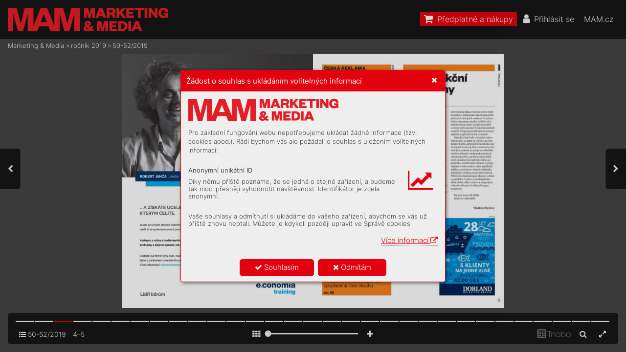

--- FILE ---
content_type: text/html; charset=UTF-8
request_url: https://mam.mam.cz/50-52-2019/strana-5
body_size: 100440
content:
<!DOCTYPE html>
<html lang="cs">
<head>
<!-- ---------------------------------------------------------------
     Powered by Triobo Digital Media Publishing (www.triobo.com)
---------------------------------------------------------------- -->
<title>Strana 5 | 50-52/2019 | Marketing &amp; Media</title>
<meta charset="utf-8">
<meta id="viewport" name="viewport" content="width=device-width, initial-scale=1, user-scalable=0" />
<meta name="description" content="Časopis Marketing a Media je prestižním, mimořádně vlivným oborovým médiem. Věnuje se oblasti byznysové komunikace, reklamy, marketingu a médií. Každý týden přináší exkluzivní rozhovory s nejvlivnějšími a nejzajímavějšími osobnostmi branže, přináší obsahovou inspiraci a současně představuje otevřenou platformu pro kritickou diskuzi." />
<meta name="robots" content="index, follow" />
<meta name="mobile-web-app-capable" content="yes" />
<link rel='icon' sizes='180x180' type='image/png' href='https://triobodistribution.blob.core.windows.net/publisher40/appFavicon-48.png' />
<link rel='apple-touch-icon' href='https://triobodistribution.blob.core.windows.net/publisher40/appFavicon-48.png' />
<meta name='apple-mobile-web-app-capable' content='yes' />
<meta name='apple-mobile-web-app-status-bar-style' content='black-translucent' />
<meta name='mobile-web-app-capable' content='yes' />
<meta name='apple-mobile-web-app-title' content='Marketing & Media' />
<meta name='application-name' content='Marketing & Media' />
<meta name='google-site-verification' content='GkrjW4lh3J3stFiDlsrwWNJZ0DpG_Un4eAEbuNPlPWg' />
<link rel="canonical" href="https://mam.mam.cz/50-52-2019/strana-5" />
<meta property="og:url" content="https://mam.mam.cz/50-52-2019/strana-5" />
<meta property="og:title" content="Strana 5 | 50-52/2019 | Marketing &amp;amp; Media" />
<meta property="og:description" content="Časopis Marketing a Media je prestižním, mimořádně vlivným oborovým médiem. Věnuje se oblasti byznysové komunikace, reklamy, marketingu a médií. Každý týden přináší exkluzivní rozhovory s nejvlivnějšími a nejzajímavějšími osobnostmi branže, přináší obsahovou inspiraci a současně představuje otevřenou platformu pro kritickou diskuzi." />
<meta property="og:type" content="article" />
<meta property="og:site_name" content="Marketing &amp; Media" />
<meta property="og:image" content="https://triobodistribution.blob.core.windows.net/public/ogPreview30265.jpg?ts=20220126115325" />
<meta property="og:image:width" content="768" />
<meta property="og:image:height" content="1024" />
<script type="application/ld+json">{"@context":"https://schema.org","@type":"Article","url":"https://mam.mam.cz/50-52-2019/strana-5","headline":"Strana 5","datePublished":"2022-01-26","image":"https://triobodistribution.blob.core.windows.net/public/ogPreview30265.jpg?ts=20220126115325"}</script><script type='text/javascript' src='/_release/tMini.js?20260116085508'></script>
<link type='text/css' href='/_release/tMini.css?20260112123036' rel='stylesheet'>

  <script async src="https://www.googletagmanager.com/gtag/js?id=UA-145149509-1"></script>
  <script>
    window.dataLayer = window.dataLayer || [];
    function gtag(){dataLayer.push(arguments);}
    gtag('consent', 'default', {
      'ad_storage': 'denied',
      'analytics_storage': 'denied',
      'functionality_storage': 'denied',
      'personalization_storage': 'denied',
      'security_storage': 'denied',
    });

    gtag('js', new Date());

    gtag('config', 'UA-145149509-1');
    gtag('config', 'GA_MEASUREMENT_ID', { 'app_name': 'Marketing & Media' });
  </script>
</head>

<body><article>

<!-- application -->
<div class='application' publishers='[{"id":40,"url":"forum-media","name":"Forum Media","fullName":"Forum Media, s.r.o.","properties":{"headquarters":"Franti\u0161ka K\u0159\u00ed\u017eka 362\/1\n170 00 Praha 7\nI\u010c: 06754066\nDI\u010c: CZ06754066","callto":"+420 735 707 420, 9.00\u201318.00","mailto":"predplatne@mam.cz","www":"https:\/\/www.mam.cz"},"publicationTags":[]}]' platforms='{"ios":"id1477192284","and":"cz.triobo.reader.android.mam"}'>Marketing &amp; Media</div>

<ul class='publications'>


<!-- publication 56: Marketing & Media -->
<li ord='1' domain='' class='publication' id='56' created='' ts='2025-06-13 13:00:13' url='marketing-media' themeId='8881' themeIdBeta='0' languages='cz' properties='{"hasLogo":true,"readerLogos":"BA","pageBackground":"rgb(238,238,238)","pageTextColor":"rgb(68,68,68)","highlightingColor":"rgba(227,0,15,1)","oppositeColor":"rgb(255,255,255)","headerBackground":"rgb(0,0,0)","headerIcons":"rgb(255,255,255)","dialogLogo":"A","underdrawingColor":"rgb(242,230,231)","buttonBorderRadius":"0.375em","areaBorderRadius":"0.375em","themeLogos":"AB","hasLogoa":true,"headerText":"rgb(255,255,255)","fonts":{"default":{"w300n5":"Inter-Light.ttf","w400n5":"Inter-Regular.ttf"},"easyReading":{"w400n5":"FrankRuhlLibre-Light.ttf","w600n5":"FrankRuhlLibre-Regular.ttf","w400i5":"FrankRuhlLibre-Light.ttf","w600i5":"FrankRuhlLibre-Regular.ttf"}},"autoUpdate":1}' publicationTags='' formatVersion='2'>
<h1 class='title'>Marketing &amp; Media</h1>
<p class='description'>Časopis Marketing a Media je prestižním a vlivným oborovým médiem.</p>



<!-- issue 1071 -->
<div class='issue' id='1071' ts='2025-04-16 06:35:08' url='50-52-2019' type='0' issueMasterId='196' formatVersion='5' date='2019-12-16' pubDate='' tags='' subscriptionGroups='sgr9' languages='' availability='1' visibility='0' productId='cz.forummedia.mam.1952' pdfSourceId='38252' pdfParams='{"countOfFonts":74,"bgFormat":"svg"}' properties='{"centerfold":1,"prices":{"CZK":"99"},"enablePDFDownload":0}' coverId='39487'>
<h1 class='title'>50-52/2019</h1>
<p class='description'>Časopis Marketing a Media je prestižním, mimořádně vlivným oborovým médiem. Věnuje se oblasti byznysové komunikace, reklamy, marketingu a médií. Každý týden přináší exkluzivní rozhovory s nejvlivnějšími a nejzajímavějšími osobnostmi branže, přináší obsahovou inspiraci a současně představuje otevřenou platformu pro kritickou diskuzi.</p>

<div class='issueMeta' fonts='[]'></div>
<ul class='articles'>
  <li class='article' id='30261' ts='2022-01-26 11:53:08' url='strana-1' formatVersion='0' properties='' type='0' ord='1' versionId='39487' isAlwaysFree='1' linkedFromArticleIds=''><a href='/50-52-2019/strana-1'><h3 class='title'>Strana 1</h3><p class='description'></p></a><div class='content'><div id='frame-0' class='frame frame-page frame-typePage' frame-type='page' tbase=''><div class='frame frame-typePdf' frame-type='pdf' id='frame-1' tbase=''><img class='frame_pdf' format='["object-fit:cover"]' tbase='' sourceid='src38253'></div></div></div><div class='htmlContent'><div id='pf1' class='pf w0 h0' data-page-no='1'><div class='pc pc1 w0 h0'><img class='bf' alt='' toLoad='bg30261.svg'/><div class='t m0 x0 h1 y0 ff1 fs0 fc0 sc0 ls0 ws0'>CHCETE<span class='_ _0'></span>?</div><div class='t m0 x0 h2 y1 ff1 fs1 fc1 sc0 ls1 ws1'>NO<span class='_ _0'></span>VÝ PROS<span class='_ _1'></span>T<span class='_ _1'></span>OR<span class='_ _2'></span> </div><div class='t m0 x0 h2 y2 ff1 fs1 fc1 sc0 ls1 ws1'>NO<span class='_ _0'></span>V<span class='_ _3'></span>Á ADRE<span class='_ _4'></span>S<span class='_ _5'></span>A<span class='_ _2'></span> </div><div class='t m0 x0 h2 y3 ff1 fs1 fc1 sc0 ls1 ws1'>NO<span class='_ _0'></span>V<span class='_ _3'></span>Á VÝZV<span class='_ _3'></span>A</div><div class='t m0 x1 h3 y4 ff2 fs2 fc1 sc0 ls2 ws2'>w<span class='_ _2'></span>ww.mediainv<span class='_ _4'></span>estments<span class='_ _2'></span>.c<span class='_ _4'></span>z <span class='_ _3'></span><span class='ls3 ws1'> </span></div><div class='t m0 x2 h3 y5 ff2 fs2 fc1 sc0 ls2 ws2'>jan.klapa@<span class='_ _2'></span>mediain<span class='_ _4'></span>vestments.cz </div><div class='t m0 x3 h3 y6 ff2 fs2 fc1 sc0 ls3 ws1'>tel: +4<span class='_ _4'></span>20 72<span class='_ _4'></span>4 110 384</div><div class='t m0 x4 h4 y7 ff3 fs3 fc2 sc0 ls3 ws1'>D<span class='_ _5'></span>A<span class='_ _5'></span>VID SUD<span class='_ _5'></span>A </div><div class='t m0 x4 h4 y8 ff3 fs3 fc2 sc0 ls3 ws1'>Z WMC<span class='_ _5'></span><span class='_ _4'></span>GREY</div><div class='t m0 x4 h5 y9 ff4 fs4 fc2 sc0 ls3 ws1'>Jak se po nástupu no<span class='_ _4'></span>vého </div><div class='t m0 x4 h5 ya ff4 fs4 fc2 sc0 ls3 ws1'>předsed<span class='_ _4'></span>y spolku ADC </div><div class='t m0 x4 h5 yb ff4 fs4 fc2 sc0 ls3 ws1'>promění r<span class='_ _4'></span>eklamní soutěž </div><div class='t m0 x4 h5 yc ff4 fs4 fc2 sc0 ls3 ws1'>Louskáček?</div><div class='t m0 x4 h6 yd ff3 fs4 fc2 sc0 ls3 ws1'>str<span class='_ _0'></span>. 10</div><div class='t m0 x5 h4 y7 ff3 fs3 fc2 sc0 ls3 ws1'>MAL<span class='_ _5'></span>O<span class='_ _2'></span>OBCHODU  </div><div class='t m0 x5 h4 y8 ff3 fs3 fc2 sc0 ls3 ws1'>SE LET<span class='_ _5'></span>OS DAŘIL<span class='_ _5'></span>O</div><div class='t m0 x5 h5 y9 ff4 fs4 fc2 sc0 ls3 ws1'>T<span class='_ _5'></span>ento rok se r<span class='_ _4'></span>ozšiřo<span class='_ _4'></span>val </div><div class='t m0 x5 h5 ya ff4 fs4 fc2 sc0 ls3 ws1'>bezobalový pr<span class='_ _4'></span>odej  </div><div class='t m0 x5 h5 yb ff4 fs4 fc2 sc0 ls3 ws1'>a stoupal zájem o kvalitní </div><div class='t m0 x5 h5 yc ff4 fs4 fc2 sc0 ls3 ws1'>prémio<span class='_ _4'></span>vé zbo<span class='_ _4'></span>ží</div><div class='t m0 x5 h6 yd ff3 fs4 fc2 sc0 ls3 ws1'>str<span class='_ _0'></span>. 33–35</div><div class='t m0 x6 h4 y7 ff3 fs3 fc2 sc0 ls3 ws1'>NO<span class='_ _5'></span>V<span class='_ _5'></span>A V RUK<span class='_ _5'></span>OU PPF  </div><div class='t m0 x6 h4 y8 ff3 fs3 fc2 sc0 ls3 ws1'>A CNN PRIMA NEWS</div><div class='t m0 x6 h5 y9 ff4 fs4 fc2 sc0 ls3 ws1'>Český televizní by<span class='_ _4'></span>znys </div><div class='t m0 x6 h5 ya ff4 fs4 fc2 sc0 ls3 ws1'>ov<span class='_ _4'></span>livní vstup PPF<span class='_ _1'></span>.  </div><div class='t m0 x6 h5 yb ff4 fs4 fc2 sc0 ls3 ws1'>Prima spustí zpra<span class='_ _4'></span>vodajs<span class='_ _4'></span>ký </div><div class='t m0 x6 h5 yc ff4 fs4 fc2 sc0 ls3 ws1'>kanál CNN Prima News</div><div class='t m0 x6 h6 yd ff3 fs4 fc2 sc0 ls3 ws1'>str<span class='_ _0'></span>. 38–41</div><div class='t m1 x7 h7 ye ff2 fs5 fc1 sc0 ls4 ws3'>50–52</div><div class='t m1 x8 h7 ye ff2 fs5 fc1 sc0 ls5 ws4'>16. prosince <span class='_ _2'></span>2<span class='_ _4'></span>019</div><div class='t m1 x9 h7 yf ff2 fs5 fc1 sc0 ls3 ws5'>99 <span class='_ _2'></span>Kč / 4,<span class='_ _2'></span>90 <span class='_ _2'></span>€</div></div><div class='pi' data-data='{"ctm":[1.290158,0.000000,0.000000,1.290158,0.000000,0.000000]}'></div></div>
</div></li>
  <li class='article' id='30262' ts='2022-01-26 11:53:12' url='strana-2' formatVersion='0' properties='' type='0' ord='2' versionId='39488' isAlwaysFree='1' linkedFromArticleIds=''><a href='/50-52-2019/strana-2'><h3 class='title'>Strana 2</h3><p class='description'></p></a><div class='content'><div id='frame-0' class='frame frame-page frame-typePage' frame-type='page' tbase=''><div class='frame frame-typePdf' frame-type='pdf' id='frame-1' tbase=''><img class='frame_pdf' format='["object-fit:cover"]' tbase='' sourceid='src38254'></div></div></div><div class='htmlContent'><div id='pf2' class='pf w0 h0' data-page-no='2'><div class='pc pc2 w0 h0'><img class='bf' alt='' toLoad='bg30262.svg'/><div class='t m0 xa h8 y10 ff5 fs6 fc1 sc0 ls6 ws6'>JARNÍ<span class='_ _6'></span> </div><div class='t m0 xb h8 y11 ff5 fs6 fc1 sc0 ls6 ws1'>SEZONA 2020<span class='_ _6'></span> </div><div class='t m0 x5 h9 y12 ff6 fs7 fc1 sc0 ls7 ws1'>v r<span class='_ _4'></span>edakčním klubu</div><div class='t m0 xc ha y13 ff7 fs8 fc1 sc0 ls3 ws1'>13. února </div><div class='t m0 xc ha y14 ff7 fs8 fc3 sc0 ls3 ws1'>Už je nám dvacet. Narozeninová </div><div class='t m0 xc ha y15 ff7 fs8 fc3 sc0 ls3 ws1'>párty týdeníku Marketing &amp; Media</div><div class='t m0 xc hb y16 ff6 fs2 fc3 sc0 ls3 ws1'>Přijďte si připomenout, co se včeském </div><div class='t m0 xc hb y17 ff6 fs2 fc3 sc0 ls3 ws1'>marketingovém rybníčku událo za poslední </div><div class='t m0 xc hb y18 ff6 fs2 fc3 sc0 ls3 ws1'>dvě dekády<span class='_ _0'></span>, akdo deﬁ<span class='_ _7'></span> <span class='_ _5'></span>loval nastránkách </div><div class='t m0 xc hb y19 ff6 fs2 fc3 sc0 ls3 ws1'>časopisu MAM.</div><div class='t m0 xd ha y13 ff7 fs8 fc1 sc0 ls3 ws1'>19. března </div><div class='t m0 xd ha y14 ff7 fs8 fc3 sc0 ls3 ws1'>Patero přikázání funkční </div><div class='t m0 xd ha y15 ff7 fs8 fc3 sc0 ls3 ws1'>marketingové komunikace</div><div class='t m0 xd hb y16 ff6 fs2 fc3 sc0 ls3 ws1'>Přijďte si poslechnout, co vmarketingu </div><div class='t m0 xd hb y17 ff6 fs2 fc3 sc0 ls3 ws1'>akomunikaci funguje. Výběr té nejlepší </div><div class='t m0 xd hb y18 ff6 fs2 fc3 sc0 ls3 ws1'>praxe znejvětší světové databáze </div><div class='t m0 xd hb y19 ff6 fs2 fc3 sc0 ls3 ws1'>marketingových studií avýzkumů WARC.</div><div class='t m0 xc ha y1a ff7 fs8 fc1 sc0 ls3 ws1'>16. dubna</div><div class='t m0 xc ha y1b ff7 fs8 fc3 sc0 ls3 ws1'>1. Ad Lovers’ Night</div><div class='t m0 xc hb y1c ff6 fs2 fc3 sc0 ls3 ws1'>V<span class='_ _5'></span>ečer plný reklam ze světa, kor<span class='_ _5'></span>ektních </div><div class='t m0 xc hb y1d ff6 fs2 fc3 sc0 ls3 ws1'>inekorektních. Reklamní kino otevírá MAM </div><div class='t m0 xc hb y1e ff6 fs2 fc3 sc0 ls3 ws1'>společně s Lionhearted, oﬁ<span class='_ _7'></span> <span class='_ _5'></span>ciálním zástupce </div><div class='t m0 xc hb y1f ff6 fs2 fc3 sc0 ls3 ws1'>festivalu Cannes Lions pro ČR.</div><div class='t m0 xd ha y1a ff7 fs8 fc1 sc0 ls3 ws1'>14. května</div><div class='t m0 xd ha y1b ff7 fs8 fc3 sc0 ls3 ws1'>FM Focus: Marketing startupů</div><div class='t m0 xd hb y1c ff6 fs2 fc3 sc0 ls3 ws1'>Jak pracují smarketingem dnes tak </div><div class='t m0 xd hb y1d ff6 fs2 fc3 sc0 ls3 ws1'>populární startupy? Nepřehlížejí důležitost </div><div class='t m0 xd hb y1e ff6 fs2 fc3 sc0 ls3 ws1'>investic do marketingu aPR, protože si </div><div class='t m0 xd hb y1f ff6 fs2 fc3 sc0 ls3 ws1'>myslí, že to zvládnou samy?</div><div class='t m0 xc ha y20 ff7 fs8 fc1 sc0 ls3 ws1'>11. června</div><div class='t m0 xc ha y21 ff7 fs8 fc3 sc0 ls3 ws1'>2. Ad Lovers’ Night– </div><div class='t m0 xc ha y22 ff7 fs8 fc3 sc0 ls3 ws1'>jedeme do Cannes</div><div class='t m0 xc hb y23 ff6 fs2 fc3 sc0 ls3 ws1'>Co vezou české asvětové agentury </div><div class='t m0 xc hb y24 ff6 fs2 fc3 sc0 ls3 ws1'>do Cannes? Druhý večer vnašem </div><div class='t m0 xc hb y25 ff6 fs2 fc3 sc0 ls3 ws1'>reklamním kině připravovaném </div><div class='t m0 xc hb y26 ff6 fs2 fc3 sc0 ls3 ws1'>společně sLionhearted.</div><div class='t m0 xd ha y20 ff7 fs8 fc1 sc0 ls3 ws1'>Připravujeme</div><div class='t m0 xd ha y21 ff7 fs8 fc3 sc0 ls3 ws1'>FM Focus: CSR, </div><div class='t m0 xd ha y22 ff7 fs8 fc3 sc0 ls3 ws1'>které dává smysl</div><div class='t m0 xd hb y23 ff6 fs2 fc3 sc0 ls3 ws1'>Lakují ﬁ<span class='_ _7'></span> <span class='_ _5'></span>rmy svět na růžovo, jen aby </div><div class='t m0 xd hb y24 ff6 fs2 fc3 sc0 ls3 ws1'>zvýšily svůj proﬁ<span class='_ _7'></span> <span class='_ _0'></span>t, nebo myslí své </div><div class='t m0 xd hb y25 ff6 fs2 fc3 sc0 ls3 ws1'>společensko <span class='_ _8'></span>-odpovědné chování vážně? </div><div class='t m0 xd hb y26 ff6 fs2 fc3 sc0 ls3 ws1'>Ajak dělat CSR opravdu smysluplně?</div><div class='t m0 xe hc y27 ff6 fs9 fc3 sc0 ls8 ws1'>Více informací na <span class='ff7 ws7'>www.fmfocus.cz</span></div><div class='t m0 xf h9 y28 ff6 fs7 fc1 sc0 ls7 ws1'>Klub MAM</div><div class='t m0 x10 hd y29 ff6 fsa fc1 sc0 ls9 ws1'>Františka Křížka 1, Praha 7</div><div class='c x11 y2a w1 h0'><div class='t m0 x12 he y2b ff8 fsb fc4 sc0 ls3 ws1'><span class='_ _9'> </span></div></div></div><div class='pi' data-data='{"ctm":[1.290158,0.000000,0.000000,1.290158,0.000000,0.000000]}'></div></div>
</div></li>
  <li class='article' id='30263' ts='2022-01-26 11:53:18' url='strana-3' formatVersion='0' properties='' type='0' ord='3' versionId='39489' isAlwaysFree='1' linkedFromArticleIds=''><a href='/50-52-2019/strana-3'><h3 class='title'>Strana 3</h3><p class='description'></p></a><div class='content'><div id='frame-0' class='frame frame-page frame-typePage' frame-type='page' tbase=''><div class='frame frame-typePdf' frame-type='pdf' id='frame-1' tbase=''><img class='frame_pdf' format='["object-fit:cover"]' tbase='' sourceid='src38255'></div></div></div><div class='htmlContent'><div id='pf3' class='pf w0 h0' data-page-no='3'><div class='pc pc3 w0 h0'><img class='bf' alt='' toLoad='bg30263.svg'/><div class='t m0 x4 h4 y7 ff9 fs3 fc2 sc0 ls3 ws1'>D<span class='_ _5'></span>A<span class='_ _5'></span>VID SUD<span class='_ _5'></span>A </div><div class='t m0 x4 h4 y8 ff9 fs3 fc2 sc0 ls3 ws1'>Z WMC<span class='_ _5'></span><span class='_ _4'></span>GREY</div><div class='t m0 x4 h5 y9 ffa fs4 fc2 sc0 ls3 ws1'>Jak se po nástupu no<span class='_ _4'></span>vého </div><div class='t m0 x4 h5 ya ffa fs4 fc2 sc0 ls3 ws1'>předsed<span class='_ _4'></span>y spolku ADC </div><div class='t m0 x4 h5 yb ffa fs4 fc2 sc0 ls3 ws1'>promění r<span class='_ _4'></span>eklamní soutěž </div><div class='t m0 x4 h5 yc ffa fs4 fc2 sc0 ls3 ws1'>Louskáček?</div><div class='t m0 x4 h6 yd ff9 fs4 fc2 sc0 ls3 ws1'>str<span class='_ _0'></span>. 10</div><div class='t m0 x5 h4 y7 ff9 fs3 fc2 sc0 ls3 ws1'>MAL<span class='_ _5'></span>O<span class='_ _2'></span>OBCHODU  </div><div class='t m0 x5 h4 y8 ff9 fs3 fc2 sc0 ls3 ws1'>SE LET<span class='_ _5'></span>OS DAŘIL<span class='_ _5'></span>O</div><div class='t m0 x5 h5 y9 ffa fs4 fc2 sc0 ls3 ws1'>T<span class='_ _5'></span>ento rok se r<span class='_ _4'></span>ozšiřo<span class='_ _4'></span>val </div><div class='t m0 x5 h5 ya ffa fs4 fc2 sc0 ls3 ws1'>bezobalový pr<span class='_ _4'></span>odej  </div><div class='t m0 x5 h5 yb ffa fs4 fc2 sc0 ls3 ws1'>a stoupal zájem o kvalitní </div><div class='t m0 x5 h5 yc ffa fs4 fc2 sc0 ls3 ws1'>prémio<span class='_ _4'></span>vé zbo<span class='_ _4'></span>ží</div><div class='t m0 x5 h6 yd ff9 fs4 fc2 sc0 ls3 ws1'>str<span class='_ _0'></span>. 33–35</div><div class='t m0 x6 h4 y7 ff9 fs3 fc2 sc0 ls3 ws1'>NO<span class='_ _5'></span>V<span class='_ _5'></span>A V RUK<span class='_ _5'></span>OU PPF  </div><div class='t m0 x6 h4 y8 ff9 fs3 fc2 sc0 ls3 ws1'>A CNN PRIMA NEWS</div><div class='t m0 x6 h5 y9 ffa fs4 fc2 sc0 ls3 ws1'>Český televizní by<span class='_ _4'></span>znys </div><div class='t m0 x6 h5 ya ffa fs4 fc2 sc0 ls3 ws1'>ov<span class='_ _4'></span>livní vstup PPF<span class='_ _1'></span>.  </div><div class='t m0 x6 h5 yb ffa fs4 fc2 sc0 ls3 ws1'>Prima spustí zpra<span class='_ _4'></span>vodajs<span class='_ _4'></span>ký </div><div class='t m0 x6 h5 yc ffa fs4 fc2 sc0 ls3 ws1'>kanál CNN Prima News</div><div class='t m0 x6 h6 yd ff9 fs4 fc2 sc0 ls3 ws1'>str<span class='_ _0'></span>. 38–41</div><div class='t m0 x13 hf y2c ffb fsc fc1 sc0 ls3 ws1'>PŘEL<span class='_ _1'></span>OMO<span class='_ _1'></span>VÉ VYD<span class='_ _1'></span>ÁNÍ:</div><div class='t m0 x13 h10 y2d ffc fsd fc1 sc0 lsa ws1'>MEZI ROKEM<span class='_ _a'></span> </div><div class='t m0 x13 h10 y2e ffc fsd fc1 sc0 lsa ws1'>2019 A 2020</div><div class='t m1 x7 h7 ye ffd fs5 fc1 sc0 ls4 ws3'>50–52</div><div class='t m1 x8 h7 ye ffd fs5 fc1 sc0 ls5 ws4'>16. prosince <span class='_ _2'></span>2<span class='_ _4'></span>019</div><div class='t m1 x9 h7 yf ffd fs5 fc1 sc0 ls3 ws5'>99 <span class='_ _2'></span>Kč / 4,<span class='_ _2'></span>90 <span class='_ _2'></span>€</div></div><div class='pi' data-data='{"ctm":[1.290158,0.000000,0.000000,1.290158,0.000000,0.000000]}'></div></div>
</div></li>
  <li class='article' id='30264' ts='2022-01-26 11:53:22' url='strana-4' formatVersion='0' properties='' type='0' ord='4' versionId='39490' isAlwaysFree='1' linkedFromArticleIds=''><a href='/50-52-2019/strana-4'><h3 class='title'>Strana 4</h3><p class='description'></p></a><div class='content'><div id='frame-0' class='frame frame-page frame-typePage' frame-type='page' tbase=''><div class='frame frame-typePdf' frame-type='pdf' id='frame-1' tbase=''><img class='frame_pdf' format='["object-fit:cover"]' tbase='' sourceid='src38256'></div></div></div><div class='htmlContent'><div id='pf4' class='pf w0 h0' data-page-no='4'><div class='pc pc4 w0 h0'><img class='bf' alt='' toLoad='bg30264.svg'/></div><div class='pi' data-data='{"ctm":[1.290158,0.000000,0.000000,1.290158,0.000000,0.000000]}'></div></div>
</div></li>
  <li class='article' id='30265' ts='2022-01-26 11:53:25' url='strana-5' formatVersion='0' properties='' type='0' ord='5' versionId='39491' isAlwaysFree='1' linkedFromArticleIds=''><a href='/50-52-2019/strana-5'><h3 class='title'>Strana 5</h3><p class='description'></p></a><div class='content'><div id='frame-0' class='frame frame-page frame-typePage' frame-type='page' tbase=''><div class='frame frame-typePdf' frame-type='pdf' id='frame-1' tbase=''><img class='frame_pdf' format='["object-fit:cover"]' tbase='' sourceid='src38257'></div></div></div><div class='htmlContent'><div id='pf5' class='pf w0 h0' data-page-no='5'><div class='pc pc5 w0 h0'><img class='bf' alt='' toLoad='bg30265.svg'/><div class='t m0 x14 h11 y2f ffe fse fc2 sc0 lsb ws5'>Dv<span class='_ _2'></span>acát<span class='_ _2'></span>ý roč<span class='_ _2'></span>ní<span class='_ _2'></span>k týden<span class='_ _2'></span>ík<span class='_ _2'></span>u Marke<span class='_ _2'></span><span class='ls3 ws1'>-</span></div><div class='t m0 x14 h11 y30 ffe fse fc2 sc0 lsb ws5'>ti<span class='_ _2'></span>ng <span class='_ _6'></span>&amp; <span class='_ _2'></span>Me<span class='_ _2'></span>dia je d<span class='_ _2'></span>nešn<span class='_ _2'></span>ím v<span class='_ _2'></span>ydá<span class='_ _2'></span>ním<span class='_ _2'></span> </div><div class='t m0 x14 h11 y31 ffe fse fc2 sc0 lsb ws5'>zav<span class='_ _2'></span>rše<span class='_ _2'></span>n a<span class='_ _5'></span>k<span class='_ _4'></span>dů<span class='_ _2'></span>stojnému v<span class='_ _2'></span>y<span class='_ _2'></span>vrc<span class='_ _2'></span>holení<span class='_ _2'></span> </div><div class='t m0 x14 h11 y32 ffe fse fc2 sc0 lsb ws5'>jubi<span class='_ _2'></span>lejní se<span class='_ _2'></span>zony u<span class='_ _2'></span>ž zbý<span class='_ _2'></span>vá jen poř<span class='_ _2'></span>ádn<span class='_ _2'></span>á </div><div class='t m0 x14 h11 y33 ffe fse fc2 sc0 lsb ws5'>osl<span class='_ _2'></span>ava. Dv<span class='_ _2'></span>acet let t<span class='_ _2'></span>ýden<span class='_ _2'></span>íku z<span class='_ _2'></span>na<span class='_ _2'></span>mená </div><div class='t m0 x14 h11 y34 ffe fse fc2 sc0 lsb ws5'>skoro t<span class='_ _2'></span>isíc v<span class='_ _2'></span>ydán<span class='_ _2'></span>í, t<span class='_ _2'></span>ý<span class='_ _4'></span>den c<span class='_ _2'></span>o týden– to </div><div class='t m0 x14 h11 y35 ffe fse fc2 sc0 lsb ws5'>už j<span class='_ _2'></span>e pěk<span class='_ _2'></span>ný mar<span class='_ _2'></span>aton. Váží<span class='_ _2'></span>me si va<span class='_ _2'></span>ší </div><div class='t m0 x14 h11 y36 ffe fse fc2 sc0 lsb ws5'>př<span class='_ _2'></span>ízně adoufá<span class='_ _2'></span>me, že n<span class='_ _2'></span>ám ji zac<span class='_ _2'></span>hováte </div><div class='t m0 x14 h11 y37 ffe fse fc2 sc0 lsb ws5'>i<span class='_ _4'></span>do da<span class='_ _2'></span>lší d<span class='_ _2'></span>vacít<span class='_ _2'></span>ky<span class='_ _4'></span>. V<span class='_ _4'></span>red<span class='_ _2'></span>akci s<span class='_ _2'></span>e naro</div><div class='t m0 x15 h11 y38 ffe fse fc2 sc0 ls3 ws1'>-</div><div class='t m0 x14 h11 y39 ffe fse fc2 sc0 lsb ws5'>zen<span class='_ _2'></span>inov<span class='_ _2'></span>ý dor<span class='_ _2'></span>t bude pod<span class='_ _2'></span>ávat 13.února </div><div class='t m0 x14 h11 y3a ffe fse fc2 sc0 lsb ws5'>př<span class='_ _2'></span>íšt<span class='_ _2'></span>ího rok<span class='_ _2'></span>u, přesně d<span class='_ _2'></span>vacet let p<span class='_ _2'></span>oté, </div><div class='t m0 x14 h11 y3b ffe fse fc2 sc0 lsb ws5'>co t<span class='_ _2'></span>iska<span class='_ _2'></span>řské st<span class='_ _2'></span>roje opus<span class='_ _2'></span>ti<span class='_ _2'></span>lo prv<span class='_ _2'></span>ní č<span class='_ _2'></span>íslo </div><div class='t m0 x14 h11 y3c ffe fse fc2 sc0 lsb ws5'>ča<span class='_ _2'></span>sopis<span class='_ _2'></span>u. Na tu<span class='_ _2'></span>hle os<span class='_ _2'></span>lavu j<span class='_ _2'></span>ste jako n<span class='_ _2'></span>aši </div><div class='t m0 x14 h11 y3d ffe fse fc2 sc0 lsb ws5'>předpl<span class='_ _2'></span>atitel<span class='_ _2'></span>é samoz<span class='_ _2'></span>řejmě srde<span class='_ _2'></span>čně </div><div class='t m0 x14 h11 y3e ffe fse fc2 sc0 lsb ws5'>z<span class='_ _2'></span>ván<span class='_ _2'></span>i, pod<span class='_ _2'></span>robnos<span class='_ _2'></span>ti o<span class='_ _4'></span>prog<span class='_ _2'></span>ra<span class='_ _2'></span>mu v<span class='_ _4'></span>e<span class='_ _2'></span>čera </div><div class='t m0 x14 h11 y3f ffe fse fc2 sc0 lsb ws5'>budeme o<span class='_ _2'></span>dha<span class='_ _2'></span>lovat po<span class='_ _2'></span>stupně vprv<span class='_ _2'></span>níc<span class='_ _2'></span>h </div><div class='t m0 x14 h11 y40 ffe fse fc2 sc0 lsc ws8'>čí<span class='_ _2'></span>slech nového rok<span class='_ _2'></span>u.</div><div class='t m0 x16 h11 y41 ffe fse fc2 sc0 ls3 ws5'>Ta<span class='_ _2'></span>ké v<span class='_ _5'></span>da<span class='_ _2'></span>lší<span class='_ _2'></span>ch měsíc<span class='_ _2'></span>ích c<span class='_ _2'></span>hyst<span class='_ _2'></span>áme </div><div class='t m0 x14 h11 y42 ffe fse fc2 sc0 ls3 ws5'>v<span class='_ _4'></span>red<span class='_ _2'></span>akčn<span class='_ _2'></span>ím k<span class='_ _2'></span>lubu zají<span class='_ _2'></span>mav<span class='_ _2'></span>ý prog<span class='_ _2'></span>ram<span class='_ _2'></span>. </div><div class='t m0 x14 h11 y43 ffe fse fc2 sc0 ls3 ws5'>Hne<span class='_ _2'></span>d v<span class='_ _5'></span>bře<span class='_ _2'></span>znu osl<span class='_ _2'></span>aví<span class='_ _2'></span>me příc<span class='_ _2'></span>hod jar<span class='_ _2'></span>a </div><div class='t m0 x14 h11 y44 ffe fse fc2 sc0 ls3 ws5'>prac<span class='_ _2'></span>í: společ<span class='_ _2'></span>ně s<span class='_ _5'></span>n<span class='_ _2'></span>aši<span class='_ _2'></span>mi pa<span class='_ _2'></span>rt<span class='_ _2'></span>ner<span class='_ _2'></span>y </div><div class='t m0 x14 h11 y45 ffe fse fc2 sc0 ls3 ws5'>z<span class='_ _4'></span>Lio<span class='_ _2'></span>nhea<span class='_ _2'></span>rte<span class='_ _2'></span>d předst<span class='_ _2'></span>av<span class='_ _2'></span>íme pět k<span class='_ _2'></span>lí<span class='_ _2'></span>čo</div><div class='t m0 x17 h11 y46 ffe fse fc2 sc0 ls3 ws1'>-</div><div class='t m0 x14 h11 y47 ffe fse fc2 sc0 ls3 ws5'>v<span class='_ _2'></span>ých dopor<span class='_ _2'></span>učen<span class='_ _2'></span>í za<span class='_ _2'></span>loženýc<span class='_ _2'></span>h na bes<span class='_ _2'></span>t </div><div class='t m0 x14 h11 y48 ffe fse fc2 sc0 ls3 ws5'>prac<span class='_ _2'></span>tice<span class='_ _2'></span>s čer<span class='_ _2'></span>panýc<span class='_ _2'></span>h z<span class='_ _5'></span>roz<span class='_ _2'></span>sáh<span class='_ _2'></span>lé světové </div><div class='t m0 x14 h11 y49 ffe fse fc2 sc0 ls3 ws5'>dat<span class='_ _2'></span>abá<span class='_ _2'></span>ze W<span class='_ _5'></span>A<span class='_ _2'></span>RC, v<span class='_ _5'></span>n<span class='_ _2'></span>íž j<span class='_ _2'></span>sou ulož<span class='_ _2'></span>eny ti</div><div class='t m0 x18 h11 y4a ffe fse fc2 sc0 ls3 ws1'>-</div><div class='t m0 x14 h11 y4b ffe fse fc2 sc0 ls3 ws5'>síce m<span class='_ _2'></span>arket<span class='_ _2'></span>ingov<span class='_ _2'></span>ých ak<span class='_ _4'></span>omu<span class='_ _2'></span>ni<span class='_ _2'></span>kačn<span class='_ _2'></span>ích </div><div class='t m0 x14 h11 y4c ffe fse fc2 sc0 ls3 ws5'>st<span class='_ _2'></span>udi<span class='_ _2'></span>í a<span class='_ _5'></span>v<span class='_ _2'></span>ýz<span class='_ _2'></span>kumů<span class='_ _2'></span>. Hned po Veli<span class='_ _2'></span>kono</div><div class='t m0 x17 h11 y4d ffe fse fc2 sc0 ls3 ws1'>-</div><div class='t m0 x14 h11 y4e ffe fse fc2 sc0 ls3 ws5'>cíc<span class='_ _2'></span>h zapl<span class='_ _2'></span>ní st<span class='_ _2'></span>ří<span class='_ _2'></span>brné pl<span class='_ _2'></span>átno v<span class='_ _4'></span>K<span class='_ _2'></span>lubu </div><div class='t m0 x14 h11 y4f ffe fse fc2 sc0 ls3 ws5'>M<span class='_ _2'></span>AM pr<span class='_ _2'></span>v<span class='_ _2'></span>ní več<span class='_ _2'></span>írek m<span class='_ _2'></span>ilov<span class='_ _2'></span>ní<span class='_ _2'></span>ků rek<span class='_ _2'></span>la<span class='_ _2'></span>m. </div><div class='t m0 x14 h11 y50 ffe fse fc2 sc0 ls3 ws5'>Nepůjde a<span class='_ _2'></span>le o<span class='_ _5'></span>ž<span class='_ _2'></span>ádné rek<span class='_ _2'></span>la<span class='_ _2'></span>možrou<span class='_ _2'></span>tské </div><div class='t m0 x14 h11 y51 ffe fse fc2 sc0 ls3 ws5'>obž<span class='_ _2'></span>erst<span class='_ _2'></span>v<span class='_ _2'></span>í: promít<span class='_ _2'></span>án<span class='_ _2'></span>í vý<span class='_ _2'></span>běr<span class='_ _2'></span>u rekl<span class='_ _2'></span>am </div><div class='t m0 x14 h11 y52 ffe fse fc2 sc0 ls3 ws5'>z<span class='_ _4'></span>arc<span class='_ _2'></span>hiv<span class='_ _2'></span>u nejvě<span class='_ _2'></span>tší svě<span class='_ _2'></span>tov<span class='_ _4'></span>é sou<span class='_ _2'></span>těže k<span class='_ _2'></span>re</div><div class='t m0 x19 h11 y53 ffe fse fc2 sc0 ls3 ws1'>-</div><div class='t m0 x1a h11 y2f ffe fse fc2 sc0 ls3 ws5'>at<span class='_ _2'></span>ivn<span class='_ _2'></span>í komun<span class='_ _2'></span>ikac<span class='_ _2'></span>e Can<span class='_ _2'></span>nes Li<span class='_ _2'></span>ons dopl<span class='ws1'>-</span></div><div class='t m0 x1a h11 y30 ffe fse fc2 sc0 ls3 ws5'>ní p<span class='_ _2'></span>římo vrek<span class='_ _2'></span>lam<span class='_ _2'></span>ní<span class='_ _2'></span>m ki<span class='_ _2'></span>ně komentá<span class='_ _2'></span>ře </div><div class='t m0 x1a h11 y31 ffe fse fc2 sc0 ls3 ws5'>před<span class='_ _2'></span>níc<span class='_ _2'></span>h česk<span class='_ _2'></span>ých k<span class='_ _2'></span>reati<span class='_ _2'></span>v<span class='_ _4'></span>c<span class='_ _2'></span>ů. V<span class='_ _5'></span>n<span class='_ _2'></span>aše<span class='_ _2'></span>m </div><div class='t m0 x1a h11 y32 ffe fse fc2 sc0 ls3 ws5'>k<span class='_ _2'></span>lubu chys<span class='_ _2'></span>táme m<span class='_ _2'></span>noho da<span class='_ _2'></span>lšíc<span class='_ _2'></span>h akc<span class='_ _2'></span>í, </div><div class='t m0 x1a h11 y33 ffe fse fc2 sc0 ls3 ws5'>něk<span class='_ _2'></span>teré sa<span class='_ _2'></span>mi, ji<span class='_ _2'></span>né s<span class='_ _5'></span>n<span class='_ _2'></span>aši<span class='_ _2'></span>mi pa<span class='_ _2'></span>rt<span class='_ _2'></span>ner<span class='_ _2'></span>y </div><div class='t m0 x1a h11 y34 ffe fse fc2 sc0 ls3 ws5'>z<span class='_ _4'></span>oborov<span class='_ _2'></span>ých a<span class='_ _2'></span>soc<span class='_ _2'></span>iací č<span class='_ _2'></span>i mezi<span class='_ _2'></span>ná<span class='_ _2'></span>rodn<span class='_ _2'></span>ích </div><div class='t m0 x1a h11 y35 ffe fse fc2 sc0 ls3 ws5'>soutě<span class='_ _2'></span>ží. P<span class='_ _2'></span>rog<span class='_ _2'></span>ram ja<span class='_ _2'></span>rn<span class='_ _2'></span>í klub<span class='_ _2'></span>ov<span class='_ _4'></span>é se<span class='_ _2'></span>zony </div><div class='t m0 x1a h11 y36 ffe fse fc2 sc0 lsd ws9'>najdete na předc<span class='_ _2'></span>h<span class='_ _4'></span>oz<span class='_ _2'></span>ích stra<span class='_ _2'></span>nách.</div><div class='t m0 x3 h11 y37 ffe fse fc2 sc0 ls3 ws5'>Mi<span class='_ _2'></span>nulý t<span class='_ _2'></span>ýden bylo vreda<span class='_ _2'></span>kci ru<span class='_ _2'></span>šno. </div><div class='t m0 x1a h11 y54 ffe fse fc2 sc0 ls3 ws5'>Hne<span class='_ _2'></span>d poté, co js<span class='_ _2'></span>me se v<span class='_ _5'></span>úte<span class='_ _2'></span>rý<span class='_ _4'></span>, na D<span class='_ _2'></span>en </div><div class='t m0 x1a h11 y55 ffe fse fc2 sc0 ls3 ws5'>lid<span class='_ _2'></span>skýc<span class='_ _2'></span>h práv<span class='_ _5'></span>, př<span class='_ _2'></span>ipoji<span class='_ _2'></span>li k<span class='_ _4'></span>Ma<span class='_ _2'></span>ratonu ps<span class='_ _2'></span>a</div><div class='t m0 x1b h11 y56 ffe fse fc2 sc0 ls3 ws1'>-</div><div class='t m0 x1a h11 y57 ffe fse fc2 sc0 ls3 wsa'>ní d<span class='_ _2'></span>opisů A<span class='_ _2'></span>mnes<span class='_ _2'></span>ty I<span class='_ _2'></span>ntern<span class='_ _2'></span>ation<span class='_ _2'></span>al a<span class='_ _4'></span>ode<span class='_ _2'></span><span class='ws1'>-</span></div><div class='t m0 x1a h11 y58 ffe fse fc2 sc0 ls3 ws5'>sla<span class='_ _2'></span>li jic<span class='_ _2'></span>h pades<span class='_ _2'></span>át na podp<span class='_ _2'></span>oru někol<span class='_ _2'></span>ik<span class='_ _2'></span>a </div><div class='t m0 x1a h11 y59 ffe fse fc2 sc0 ls3 ws5'>věz<span class='_ _2'></span>ňů svědom<span class='_ _2'></span>í v<span class='_ _5'></span>ne<span class='_ _2'></span>demokr<span class='_ _2'></span>atic<span class='_ _2'></span>kých </div><div class='t m0 x1a h11 y5a ffe fse fc2 sc0 ls3 ws5'>rež<span class='_ _2'></span>imec<span class='_ _2'></span>h svět<span class='_ _2'></span>a, zač<span class='_ _2'></span>al ma<span class='_ _2'></span>raton d<span class='_ _2'></span>alš<span class='_ _2'></span>í, </div><div class='t m0 x1a h11 y5b ffe fse fc2 sc0 ls3 ws5'>tot<span class='_ _2'></span>iž ode<span class='_ _2'></span>síl<span class='_ _2'></span>án<span class='_ _2'></span>í strá<span class='_ _2'></span>nek leto<span class='_ _2'></span>šní<span class='_ _2'></span>ho po</div><div class='t m0 x1c h11 y5c ffe fse fc2 sc0 ls3 ws1'>-</div><div class='t m0 x1a h11 y5d ffe fse fc2 sc0 ls3 ws5'>sled<span class='_ _2'></span>ní<span class='_ _2'></span>ho, rozší<span class='_ _2'></span>řeného č<span class='_ _2'></span>ísla do v<span class='_ _2'></span>ý<span class='_ _2'></span>roby<span class='_ _5'></span>. </div><div class='t m0 x1a h11 y5e ffe fse fc2 sc0 ls3 ws5'>Najdete vněm sou<span class='_ _2'></span>hr<span class='_ _2'></span>n toho nejdůle<span class='_ _2'></span>ži</div><div class='t m0 x1d h11 y5f ffe fse fc2 sc0 ls3 ws1'>-</div><div class='t m0 x1a h11 y60 ffe fse fc2 sc0 ls3 ws5'>tější<span class='_ _2'></span>ho, co se leto<span class='_ _2'></span>s v<span class='_ _5'></span>br<span class='_ _2'></span>an<span class='_ _2'></span>ži ode<span class='_ _2'></span>hrá<span class='_ _2'></span>lo<span class='_ _4'></span>, </div><div class='t m0 x1a h11 y61 ffe fse fc2 sc0 ls3 ws5'>dopl<span class='_ _2'></span>něný o<span class='_ _5'></span>ve<span class='_ _2'></span>lkou novoroč<span class='_ _2'></span>ní a<span class='_ _2'></span>nket<span class='_ _2'></span>u. </div><div class='t m0 x1a h11 y62 ffe fse fc2 sc0 ls3 ws5'>Př<span class='_ _2'></span>íš<span class='_ _2'></span>tí čí<span class='_ _2'></span>slo Ma<span class='_ _2'></span>rketi<span class='_ _2'></span>ng <span class='_ _2'></span>&amp; <span class='_ _6'></span>Med<span class='_ _2'></span>ia v<span class='_ _2'></span>ychá<span class='_ _2'></span>zí </div><div class='t m0 x1a h11 y63 ffe fse fc2 sc0 ls3 ws5'>v<span class='_ _4'></span>pondě<span class='_ _2'></span>lí 6.<span class='_ _4'></span>led<span class='_ _2'></span>na a<span class='_ _4'></span>u<span class='_ _2'></span>ž teď můž<span class='_ _2'></span>eme </div><div class='t m0 x1a h11 y64 ffe fse fc2 sc0 ls3 ws5'>slí<span class='_ _2'></span>bit t<span class='_ _2'></span>řeba vel<span class='_ _2'></span>ký roz<span class='_ _2'></span>hovor s<span class='_ _5'></span>le<span class='_ _2'></span>gendou </div><div class='t m0 x1a h11 y65 ffe fse fc2 sc0 ls3 ws5'>svět<span class='_ _2'></span>o<span class='_ _4'></span>vé rek<span class='_ _2'></span>la<span class='_ _2'></span>my Dav<span class='_ _2'></span>idem Drogou </div><div class='t m0 x1a h11 y66 ffe fse fc2 sc0 ls3 ws5'>a<span class='_ _4'></span>nejen to.</div><div class='t m0 x3 h11 y67 ffe fse fc2 sc0 ls3 ws5'>Šťa<span class='_ _2'></span>st<span class='_ _2'></span>ný nový rok 2<span class='_ _2'></span>020</div><div class='t m0 x3 h11 y68 ffe fse fc2 sc0 ls3 ws5'>přeje z<span class='_ _2'></span>a vydav<span class='_ _2'></span>atele</div><div class='t m0 x1e h12 y69 fff fse fc2 sc0 lse wsb'>Vla<span class='_ _4'></span>dimír By<span class='_ _4'></span>stro<span class='_ _5'></span>v</div><div class='t m0 x1f h12 y6a fff fse fc2 sc0 ls3 ws1'> </div><div class='t m0 x14 h13 y6b ff10 fsf fc2 sc0 lsf wsc'>T<span class='_ _0'></span>ř<span class='_ _4'></span>i<span class='_ _2'></span> r<span class='_ _4'></span>edak<span class='_ _0'></span>ční<span class='_ _2'></span> </div><div class='t m0 x14 h13 y6c ff10 fsf fc2 sc0 ls10 wsd'>mar<span class='_ _4'></span>a<span class='_ _4'></span>to<span class='_ _4'></span>n<span class='_ _0'></span>y</div><div class='t m0 x9 h14 y6d ff11 fsb fc2 sc0 ls11 wse'>Inzerce</div><div class='t m1 x20 h15 y6e ff11 fs10 fc2 sc0 ls12 wsf'>V<span class='_ _2'></span>ÝZKUM TRH<span class='_ _2'></span>U</div><div class='t m0 x21 h16 y6f ff10 fs11 fc2 sc0 ls3 ws1'>ODCHÁZEJÍCÍ MA<span class='_ _4'></span>CK<span class='_ _4'></span>Ů</div><div class='t m0 x21 h17 y70 ffe fs8 fc2 sc0 ls13 ws1'>T<span class='_ _0'></span>omáš Macků, šéf výzk<span class='_ _5'></span>umu <span class='ls3'> </span></div><div class='t m0 x21 h17 y71 ffe fs8 fc2 sc0 ls13 ws1'>a k<span class='_ _4'></span>omunikace Ipsos<span class='_ _4'></span>u, se stahuje <span class='ls3'> </span></div><div class='t m0 x21 h17 y72 ffe fs8 fc2 sc0 ls13 ws1'>z vedení ag<span class='_ _5'></span>entur<span class='_ _2'></span>y</div><div class='t m0 x21 h18 y73 ff10 fs2 fc2 sc0 ls3 ws1'>str<span class='_ _0'></span>. 31</div><div class='t m1 x20 h15 y74 ff11 fs10 fc2 sc0 ls14 ws10'>TELE<span class='_ _2'></span>VIZE</div><div class='t m0 x21 h16 y75 ff10 fs11 fc2 sc0 ls3 ws1'>CNN PRIMA NEWS</div><div class='t m0 x21 h17 y76 ffe fs8 fc2 sc0 ls13 ws1'>O plánech star<span class='_ _2'></span>tu no<span class='_ _5'></span>vé </div><div class='t m0 x21 h17 y77 ffe fs8 fc2 sc0 ls13 ws1'>zpra<span class='_ _5'></span>vodajsk<span class='_ _5'></span>é televize hov<span class='_ _4'></span>oří <span class='ls3'> </span></div><div class='t m0 x21 h17 y78 ffe fs8 fc2 sc0 ls13 ws1'>CEO Primy M<span class='_ _4'></span>arek Sing<span class='_ _4'></span>er</div><div class='t m0 x21 h18 y79 ff10 fs2 fc2 sc0 ls3 ws11'>str<span class='_ _0'></span>. <span class='_ _b'> </span>40— 41</div><div class='t m1 x20 h15 y7a ff11 fs10 fc2 sc0 ls12 wsf'>PRINT</div><div class='t m0 x21 h16 y7b ff10 fs11 fc2 sc0 ls3 ws1'>BOJ PRO<span class='_ _5'></span>TI F<span class='_ _0'></span>AKE NEWS</div><div class='t m0 x21 h17 y7c ffe fs8 fc2 sc0 ls13 ws1'>Dezinformací přibývá a jejich </div><div class='t m0 x21 h17 y7d ffe fs8 fc2 sc0 ls13 ws1'>odhalení je těžší, říká Zuz<span class='_ _2'></span>ana </div><div class='t m0 x21 h17 y7e ffe fs8 fc2 sc0 ls13 ws1'>Kleknero<span class='_ _5'></span>vá z Economie</div><div class='t m0 x21 h18 y7f ff10 fs2 fc2 sc0 ls3 ws1'>str<span class='_ _0'></span>. 45</div><div class='t m1 x20 h15 y80 ff11 fs10 fc2 sc0 ls15 ws12'>ONLINE</div><div class='t m0 x21 h16 y81 ff10 fs11 fc2 sc0 ls3 ws1'>NÁS<span class='_ _0'></span>TUP P<span class='_ _0'></span>A<span class='_ _1'></span>YW<span class='_ _5'></span>ALLŮ</div><div class='t m0 x21 h17 y82 ffe fs8 fc2 sc0 ls13 ws1'>Prakticky všichni v<span class='_ _5'></span>elc<span class='_ _2'></span>í hráči </div><div class='t m0 x21 h17 y83 ffe fs8 fc2 sc0 ls13 ws1'>z online médií přistoupili ke </div><div class='t m0 x21 h17 y84 ffe fs8 fc2 sc0 ls13 ws1'>zpoplatnění části obsahu</div><div class='t m0 x21 h18 y85 ff10 fs2 fc2 sc0 ls3 ws1'>str<span class='_ _0'></span>. 48</div><div class='t m1 x20 h15 y86 ff11 fs10 fc2 sc0 ls15 ws12'>PUBLIC<span class='_ _4'></span> RELA<span class='_ _0'></span>T<span class='_ _4'></span>IONS</div><div class='t m0 x21 h16 y87 ff10 fs11 fc2 sc0 ls3 ws1'>J<span class='_ _4'></span>AK<span class='_ _4'></span>UB HRABO<span class='_ _4'></span>V<span class='_ _4'></span>SKÝ</div><div class='t m0 x21 h17 y88 ffe fs8 fc2 sc0 ls13 ws1'>Od června je polovičním </div><div class='t m0 x21 h17 y89 ffe fs8 fc2 sc0 ls13 ws1'>vlastník<span class='_ _4'></span>em Ewing Gr<span class='_ _4'></span>oup<span class='_ _5'></span>.<span class='_ _2'></span> <span class='_ _4'></span><span class='ls3'> </span></div><div class='t m0 x21 h17 y8a ffe fs8 fc2 sc0 ls13 ws1'>Co se po jeho nástupu z<span class='_ _2'></span>měnilo<span class='_ _5'></span>?</div><div class='t m0 x21 h18 y8b ff10 fs2 fc2 sc0 ls3 ws1'>str<span class='_ _0'></span>. 2<span class='_ _2'></span>7</div><div class='t m1 x20 h15 y8c ff11 fs10 fc2 sc0 ls3 ws1'>REKLAMA</div><div class='t m0 x21 h16 y8d ff10 fs11 fc2 sc0 ls3 ws1'>ČESKÁ REKLAMA</div><div class='t m0 x21 h17 y8e ffe fs8 fc2 sc0 ls13 ws1'>Co postrádá<span class='_ _4'></span>? Podle insiderů </div><div class='t m0 x21 h17 y8f ffe fs8 fc2 sc0 ls13 ws1'>hla<span class='_ _4'></span>vně odvah<span class='_ _4'></span>u a také dostatek </div><div class='t m0 x21 h17 y90 ffe fs8 fc2 sc0 ls13 ws13'>kreati<span class='_ _5'></span>vit<span class='_ _2'></span>y<span class='_ _0'></span>.</div><div class='t m0 x21 h18 y91 ff10 fs2 fc2 sc0 ls3 ws1'>str<span class='_ _0'></span>. 12</div><div class='t m1 x20 h15 y92 ff11 fs10 fc2 sc0 ls15 ws12'>ONLINE M<span class='_ _4'></span>ARKETING</div><div class='t m0 x21 h16 y93 ff10 fs11 fc2 sc0 ls3 ws1'>L<span class='_ _4'></span>UKÁ<span class='_ _4'></span>Š R<span class='_ _5'></span>ÝDL Z 2FRESH</div><div class='t m0 x21 h17 y94 ffe fs8 fc2 sc0 ls3 ws1'>R<span class='_ _4'></span>eklamní sdělení je potřeba </div><div class='t m0 x21 h17 y95 ffe fs8 fc2 sc0 ls3 ws1'>přizpůsobova<span class='_ _4'></span>t zákaz<span class='_ _2'></span>nick<span class='_ _4'></span>é cestě  </div><div class='t m0 x21 h17 y96 ffe fs8 fc2 sc0 ls3 ws1'>v každé jeho fázi</div><div class='t m0 x21 h18 y97 ff10 fs2 fc2 sc0 ls3 ws1'>str<span class='_ _0'></span>. 17</div><div class='t m2 x22 h19 y98 ff12 fs12 fc5 sc0 ls3 ws1'> <span class='fs13 ws14'>  <span class='fc1 ls16 ws1'> S KLIENTY </span></span><span class='fc1'> </span></div><div class='t m2 x22 h1a y99 ff12 fs12 fc1 sc0 ls3 ws1'> <span class='ff13 ls17 ws15'></span></div><div class='t m3 x22 h1b y9a ff14 fs14 fc1 sc0 ls3 ws16'>       </div><div class='t m4 x23 h1c y9a ff14 fs15 fc5 sc0 ls18 ws1'>PLNOU PAROU</div><div class='t m4 x22 h1a y9b ff13 fs12 fc5 sc0 ls17 ws15'></div><div class='t m4 x24 h1d y9c ff14 fs16 fc1 sc0 ls19 ws17'>LET</div><div class='t m0 x25 h1e y9d ff14 fs17 fc1 sc0 ls3 ws1'>NEZÁVISLE,</div><div class='t m2 x26 h1f y9e ff14 fs18 fc6 sc0 ls1a ws18'>PROTI</div><div class='t m0 x27 h20 y9f ff13 fs19 fc6 sc0 ls3 ws1'></div><div class='c x28 ya0 w2 h21'><div class='t m0 x29 h22 ya1 ff15 fsb fc7 sc0 ls3 ws1'><span class='fc8 sc0'>61x85 lod.indd   3</span><span class='_ _c'> </span><span class='fc8 sc0'>9/17/19   4:34 PM</span></div></div><div class='t m1 x2a h23 ya2 ff11 fs1a fc2 sc0 ls1b ws19'>05<span class='_ _d'> </span><span class='ls1c ws1a'>EDI<span class='_ _4'></span>T<span class='_ _4'></span>ORIAL</span></div></div><div class='pi' data-data='{"ctm":[1.290158,0.000000,0.000000,1.290158,0.000000,0.000000]}'></div></div>
</div></li>
  <li class='article' id='30266' ts='2022-01-26 11:53:29' url='strana-6' formatVersion='0' properties='' type='0' ord='6' versionId='39492' isAlwaysFree='0' linkedFromArticleIds=''><a href='/50-52-2019/strana-6'><h3 class='title'>Strana 6</h3><p class='description'></p></a></li>
  <li class='article' id='30267' ts='2022-01-26 11:53:32' url='strana-7' formatVersion='0' properties='' type='0' ord='7' versionId='39493' isAlwaysFree='0' linkedFromArticleIds=''><a href='/50-52-2019/strana-7'><h3 class='title'>Strana 7</h3><p class='description'></p></a></li>
  <li class='article' id='30268' ts='2022-01-26 11:53:36' url='strana-8' formatVersion='0' properties='' type='0' ord='8' versionId='39494' isAlwaysFree='0' linkedFromArticleIds=''><a href='/50-52-2019/strana-8'><h3 class='title'>Strana 8</h3><p class='description'></p></a></li>
  <li class='article' id='30269' ts='2022-01-26 11:53:41' url='strana-9' formatVersion='0' properties='' type='0' ord='9' versionId='39495' isAlwaysFree='0' linkedFromArticleIds=''><a href='/50-52-2019/strana-9'><h3 class='title'>Strana 9</h3><p class='description'></p></a></li>
  <li class='article' id='30270' ts='2022-01-26 11:53:45' url='strana-10' formatVersion='0' properties='' type='0' ord='10' versionId='39496' isAlwaysFree='0' linkedFromArticleIds=''><a href='/50-52-2019/strana-10'><h3 class='title'>Strana 10</h3><p class='description'></p></a></li>
  <li class='article' id='30271' ts='2022-01-26 11:53:50' url='strana-11' formatVersion='0' properties='' type='0' ord='11' versionId='39497' isAlwaysFree='0' linkedFromArticleIds=''><a href='/50-52-2019/strana-11'><h3 class='title'>Strana 11</h3><p class='description'></p></a></li>
  <li class='article' id='30272' ts='2022-01-26 11:53:55' url='strana-12' formatVersion='0' properties='' type='0' ord='12' versionId='39498' isAlwaysFree='0' linkedFromArticleIds=''><a href='/50-52-2019/strana-12'><h3 class='title'>Strana 12</h3><p class='description'></p></a></li>
  <li class='article' id='30273' ts='2022-01-26 11:54:00' url='strana-13' formatVersion='0' properties='' type='0' ord='13' versionId='39499' isAlwaysFree='0' linkedFromArticleIds=''><a href='/50-52-2019/strana-13'><h3 class='title'>Strana 13</h3><p class='description'></p></a></li>
  <li class='article' id='30274' ts='2022-01-26 11:54:05' url='strana-14' formatVersion='0' properties='' type='0' ord='14' versionId='39500' isAlwaysFree='0' linkedFromArticleIds=''><a href='/50-52-2019/strana-14'><h3 class='title'>Strana 14</h3><p class='description'></p></a></li>
  <li class='article' id='30275' ts='2022-01-26 11:54:07' url='strana-15' formatVersion='0' properties='' type='0' ord='15' versionId='39501' isAlwaysFree='0' linkedFromArticleIds=''><a href='/50-52-2019/strana-15'><h3 class='title'>Strana 15</h3><p class='description'></p></a></li>
  <li class='article' id='30276' ts='2022-01-26 11:54:11' url='strana-16' formatVersion='0' properties='' type='0' ord='16' versionId='39502' isAlwaysFree='0' linkedFromArticleIds=''><a href='/50-52-2019/strana-16'><h3 class='title'>Strana 16</h3><p class='description'></p></a></li>
  <li class='article' id='30277' ts='2022-01-26 11:54:15' url='strana-17' formatVersion='0' properties='' type='0' ord='17' versionId='39503' isAlwaysFree='0' linkedFromArticleIds=''><a href='/50-52-2019/strana-17'><h3 class='title'>Strana 17</h3><p class='description'></p></a></li>
  <li class='article' id='30278' ts='2022-01-26 11:54:19' url='strana-18' formatVersion='0' properties='' type='0' ord='18' versionId='39504' isAlwaysFree='0' linkedFromArticleIds=''><a href='/50-52-2019/strana-18'><h3 class='title'>Strana 18</h3><p class='description'></p></a></li>
  <li class='article' id='30279' ts='2022-01-26 11:54:23' url='strana-19' formatVersion='0' properties='' type='0' ord='19' versionId='39505' isAlwaysFree='0' linkedFromArticleIds=''><a href='/50-52-2019/strana-19'><h3 class='title'>Strana 19</h3><p class='description'></p></a></li>
  <li class='article' id='30280' ts='2022-01-26 11:54:25' url='strana-20' formatVersion='0' properties='' type='0' ord='20' versionId='39506' isAlwaysFree='0' linkedFromArticleIds=''><a href='/50-52-2019/strana-20'><h3 class='title'>Strana 20</h3><p class='description'></p></a></li>
  <li class='article' id='30281' ts='2022-01-26 11:54:29' url='strana-21' formatVersion='0' properties='' type='0' ord='21' versionId='39507' isAlwaysFree='0' linkedFromArticleIds=''><a href='/50-52-2019/strana-21'><h3 class='title'>Strana 21</h3><p class='description'></p></a></li>
  <li class='article' id='30282' ts='2022-01-26 11:54:34' url='strana-22' formatVersion='0' properties='' type='0' ord='22' versionId='39508' isAlwaysFree='0' linkedFromArticleIds=''><a href='/50-52-2019/strana-22'><h3 class='title'>Strana 22</h3><p class='description'></p></a></li>
  <li class='article' id='30283' ts='2022-01-26 11:54:38' url='strana-23' formatVersion='0' properties='' type='0' ord='23' versionId='39509' isAlwaysFree='0' linkedFromArticleIds=''><a href='/50-52-2019/strana-23'><h3 class='title'>Strana 23</h3><p class='description'></p></a></li>
  <li class='article' id='30284' ts='2022-01-26 11:54:41' url='strana-24' formatVersion='0' properties='' type='0' ord='24' versionId='39510' isAlwaysFree='0' linkedFromArticleIds=''><a href='/50-52-2019/strana-24'><h3 class='title'>Strana 24</h3><p class='description'></p></a></li>
  <li class='article' id='30285' ts='2022-01-26 11:54:43' url='strana-25' formatVersion='0' properties='' type='0' ord='25' versionId='39511' isAlwaysFree='0' linkedFromArticleIds=''><a href='/50-52-2019/strana-25'><h3 class='title'>Strana 25</h3><p class='description'></p></a></li>
  <li class='article' id='30286' ts='2022-01-26 11:54:48' url='strana-26' formatVersion='0' properties='' type='0' ord='26' versionId='39512' isAlwaysFree='0' linkedFromArticleIds=''><a href='/50-52-2019/strana-26'><h3 class='title'>Strana 26</h3><p class='description'></p></a></li>
  <li class='article' id='30287' ts='2022-01-26 11:54:52' url='strana-27' formatVersion='0' properties='' type='0' ord='27' versionId='39513' isAlwaysFree='0' linkedFromArticleIds=''><a href='/50-52-2019/strana-27'><h3 class='title'>Strana 27</h3><p class='description'></p></a></li>
  <li class='article' id='30288' ts='2022-01-26 11:54:55' url='strana-28' formatVersion='0' properties='' type='0' ord='28' versionId='39514' isAlwaysFree='0' linkedFromArticleIds=''><a href='/50-52-2019/strana-28'><h3 class='title'>Strana 28</h3><p class='description'></p></a></li>
  <li class='article' id='30289' ts='2022-01-26 11:54:58' url='strana-29' formatVersion='0' properties='' type='0' ord='29' versionId='39515' isAlwaysFree='0' linkedFromArticleIds=''><a href='/50-52-2019/strana-29'><h3 class='title'>Strana 29</h3><p class='description'></p></a></li>
  <li class='article' id='30290' ts='2022-01-26 11:55:03' url='strana-30' formatVersion='0' properties='' type='0' ord='30' versionId='39516' isAlwaysFree='0' linkedFromArticleIds=''><a href='/50-52-2019/strana-30'><h3 class='title'>Strana 30</h3><p class='description'></p></a></li>
  <li class='article' id='30291' ts='2022-01-26 11:55:07' url='strana-31' formatVersion='0' properties='' type='0' ord='31' versionId='39517' isAlwaysFree='0' linkedFromArticleIds=''><a href='/50-52-2019/strana-31'><h3 class='title'>Strana 31</h3><p class='description'></p></a></li>
  <li class='article' id='30292' ts='2022-01-26 11:55:10' url='strana-32' formatVersion='0' properties='' type='0' ord='32' versionId='39518' isAlwaysFree='0' linkedFromArticleIds=''><a href='/50-52-2019/strana-32'><h3 class='title'>Strana 32</h3><p class='description'></p></a></li>
  <li class='article' id='30293' ts='2022-01-26 11:55:14' url='strana-33' formatVersion='0' properties='' type='0' ord='33' versionId='39519' isAlwaysFree='0' linkedFromArticleIds=''><a href='/50-52-2019/strana-33'><h3 class='title'>Strana 33</h3><p class='description'></p></a></li>
  <li class='article' id='30294' ts='2022-01-26 11:55:17' url='strana-34' formatVersion='0' properties='' type='0' ord='34' versionId='39520' isAlwaysFree='0' linkedFromArticleIds=''><a href='/50-52-2019/strana-34'><h3 class='title'>Strana 34</h3><p class='description'></p></a></li>
  <li class='article' id='30295' ts='2022-01-26 11:55:20' url='strana-35' formatVersion='0' properties='' type='0' ord='35' versionId='39521' isAlwaysFree='0' linkedFromArticleIds=''><a href='/50-52-2019/strana-35'><h3 class='title'>Strana 35</h3><p class='description'></p></a></li>
  <li class='article' id='30296' ts='2022-01-26 11:55:23' url='strana-36' formatVersion='0' properties='' type='0' ord='36' versionId='39522' isAlwaysFree='0' linkedFromArticleIds=''><a href='/50-52-2019/strana-36'><h3 class='title'>Strana 36</h3><p class='description'></p></a></li>
  <li class='article' id='30297' ts='2022-01-26 11:55:28' url='strana-37' formatVersion='0' properties='' type='0' ord='37' versionId='39523' isAlwaysFree='0' linkedFromArticleIds=''><a href='/50-52-2019/strana-37'><h3 class='title'>Strana 37</h3><p class='description'></p></a></li>
  <li class='article' id='30298' ts='2022-01-26 11:55:32' url='strana-38' formatVersion='0' properties='' type='0' ord='38' versionId='39524' isAlwaysFree='0' linkedFromArticleIds=''><a href='/50-52-2019/strana-38'><h3 class='title'>Strana 38</h3><p class='description'></p></a></li>
  <li class='article' id='30299' ts='2022-01-26 11:55:35' url='strana-39' formatVersion='0' properties='' type='0' ord='39' versionId='39525' isAlwaysFree='0' linkedFromArticleIds=''><a href='/50-52-2019/strana-39'><h3 class='title'>Strana 39</h3><p class='description'></p></a></li>
  <li class='article' id='30300' ts='2022-01-26 11:55:39' url='strana-40' formatVersion='0' properties='' type='0' ord='40' versionId='39526' isAlwaysFree='0' linkedFromArticleIds=''><a href='/50-52-2019/strana-40'><h3 class='title'>Strana 40</h3><p class='description'></p></a></li>
  <li class='article' id='30301' ts='2022-01-26 11:55:42' url='strana-41' formatVersion='0' properties='' type='0' ord='41' versionId='39527' isAlwaysFree='0' linkedFromArticleIds=''><a href='/50-52-2019/strana-41'><h3 class='title'>Strana 41</h3><p class='description'></p></a></li>
  <li class='article' id='30302' ts='2022-01-26 11:55:45' url='strana-42' formatVersion='0' properties='' type='0' ord='42' versionId='39528' isAlwaysFree='0' linkedFromArticleIds=''><a href='/50-52-2019/strana-42'><h3 class='title'>Strana 42</h3><p class='description'></p></a></li>
  <li class='article' id='30303' ts='2022-01-26 11:55:48' url='strana-43' formatVersion='0' properties='' type='0' ord='43' versionId='39529' isAlwaysFree='0' linkedFromArticleIds=''><a href='/50-52-2019/strana-43'><h3 class='title'>Strana 43</h3><p class='description'></p></a></li>
  <li class='article' id='30304' ts='2022-01-26 11:55:53' url='strana-44' formatVersion='0' properties='' type='0' ord='44' versionId='39530' isAlwaysFree='0' linkedFromArticleIds=''><a href='/50-52-2019/strana-44'><h3 class='title'>Strana 44</h3><p class='description'></p></a></li>
  <li class='article' id='30305' ts='2022-01-26 11:55:56' url='strana-45' formatVersion='0' properties='' type='0' ord='45' versionId='39531' isAlwaysFree='0' linkedFromArticleIds=''><a href='/50-52-2019/strana-45'><h3 class='title'>Strana 45</h3><p class='description'></p></a></li>
  <li class='article' id='30306' ts='2022-01-26 11:55:59' url='strana-46' formatVersion='0' properties='' type='0' ord='46' versionId='39532' isAlwaysFree='0' linkedFromArticleIds=''><a href='/50-52-2019/strana-46'><h3 class='title'>Strana 46</h3><p class='description'></p></a></li>
  <li class='article' id='30307' ts='2022-01-26 11:56:02' url='strana-47' formatVersion='0' properties='' type='0' ord='47' versionId='39533' isAlwaysFree='0' linkedFromArticleIds=''><a href='/50-52-2019/strana-47'><h3 class='title'>Strana 47</h3><p class='description'></p></a></li>
  <li class='article' id='30308' ts='2022-01-26 11:56:08' url='strana-48' formatVersion='0' properties='' type='0' ord='48' versionId='39534' isAlwaysFree='0' linkedFromArticleIds=''><a href='/50-52-2019/strana-48'><h3 class='title'>Strana 48</h3><p class='description'></p></a></li>
  <li class='article' id='30309' ts='2022-01-26 11:56:11' url='strana-49' formatVersion='0' properties='' type='0' ord='49' versionId='39535' isAlwaysFree='0' linkedFromArticleIds=''><a href='/50-52-2019/strana-49'><h3 class='title'>Strana 49</h3><p class='description'></p></a></li>
  <li class='article' id='30310' ts='2022-01-26 11:56:16' url='strana-50' formatVersion='0' properties='' type='0' ord='50' versionId='39536' isAlwaysFree='0' linkedFromArticleIds=''><a href='/50-52-2019/strana-50'><h3 class='title'>Strana 50</h3><p class='description'></p></a></li>
  <li class='article' id='30311' ts='2022-01-26 11:56:22' url='strana-51' formatVersion='0' properties='' type='0' ord='51' versionId='39537' isAlwaysFree='0' linkedFromArticleIds=''><a href='/50-52-2019/strana-51'><h3 class='title'>Strana 51</h3><p class='description'></p></a></li>
  <li class='article' id='30312' ts='2022-01-26 11:56:29' url='strana-52' formatVersion='0' properties='' type='0' ord='52' versionId='39538' isAlwaysFree='0' linkedFromArticleIds=''><a href='/50-52-2019/strana-52'><h3 class='title'>Strana 52</h3><p class='description'></p></a></li>
  <li class='article' id='30313' ts='2022-01-26 11:56:33' url='strana-53' formatVersion='0' properties='' type='0' ord='53' versionId='39539' isAlwaysFree='0' linkedFromArticleIds=''><a href='/50-52-2019/strana-53'><h3 class='title'>Strana 53</h3><p class='description'></p></a></li>
  <li class='article' id='30314' ts='2022-01-26 11:56:37' url='strana-54' formatVersion='0' properties='' type='0' ord='54' versionId='39540' isAlwaysFree='0' linkedFromArticleIds=''><a href='/50-52-2019/strana-54'><h3 class='title'>Strana 54</h3><p class='description'></p></a></li>
  <li class='article' id='30315' ts='2022-01-26 11:56:41' url='strana-55' formatVersion='0' properties='' type='0' ord='55' versionId='39541' isAlwaysFree='0' linkedFromArticleIds=''><a href='/50-52-2019/strana-55'><h3 class='title'>Strana 55</h3><p class='description'></p></a></li>
  <li class='article' id='30316' ts='2022-01-26 11:56:44' url='strana-56' formatVersion='0' properties='' type='0' ord='56' versionId='39542' isAlwaysFree='0' linkedFromArticleIds=''><a href='/50-52-2019/strana-56'><h3 class='title'>Strana 56</h3><p class='description'></p></a></li>
  <li class='article' id='30317' ts='2022-01-26 11:56:47' url='strana-57' formatVersion='0' properties='' type='0' ord='57' versionId='39543' isAlwaysFree='0' linkedFromArticleIds=''><a href='/50-52-2019/strana-57'><h3 class='title'>Strana 57</h3><p class='description'></p></a></li>
  <li class='article' id='30318' ts='2022-01-26 11:56:50' url='strana-58' formatVersion='0' properties='' type='0' ord='58' versionId='39544' isAlwaysFree='0' linkedFromArticleIds=''><a href='/50-52-2019/strana-58'><h3 class='title'>Strana 58</h3><p class='description'></p></a></li>
  <li class='article' id='30319' ts='2022-01-26 11:56:55' url='strana-59' formatVersion='0' properties='' type='0' ord='59' versionId='39545' isAlwaysFree='0' linkedFromArticleIds=''><a href='/50-52-2019/strana-59'><h3 class='title'>Strana 59</h3><p class='description'></p></a></li>
  <li class='article' id='30320' ts='2022-01-26 11:57:00' url='strana-60' formatVersion='0' properties='' type='0' ord='60' versionId='39546' isAlwaysFree='0' linkedFromArticleIds=''><a href='/50-52-2019/strana-60'><h3 class='title'>Strana 60</h3><p class='description'></p></a></li>
</ul>

<div class='pdfCss'>.ff0{font-family:sans-serif;visibility:hidden;}
@font-face{font-family:ff1;src:url(f1.woff)format("woff");}.ff1{font-family:ff1;line-height:1.020000;font-style:normal;font-weight:normal;visibility:visible;}
@font-face{font-family:ff2;src:url(f2.woff)format("woff");}.ff2{font-family:ff2;line-height:0.982000;font-style:normal;font-weight:normal;visibility:visible;}
@font-face{font-family:ff3;src:url(f3.woff)format("woff");}.ff3{font-family:ff3;line-height:1.023000;font-style:normal;font-weight:normal;visibility:visible;}
@font-face{font-family:ff4;src:url(f4.woff)format("woff");}.ff4{font-family:ff4;line-height:1.137000;font-style:normal;font-weight:normal;visibility:visible;}
@font-face{font-family:ff5;src:url(f5.woff)format("woff");}.ff5{font-family:ff5;line-height:0.926000;font-style:normal;font-weight:normal;visibility:visible;}
@font-face{font-family:ff6;src:url(f6.woff)format("woff");}.ff6{font-family:ff6;line-height:1.127000;font-style:normal;font-weight:normal;visibility:visible;}
@font-face{font-family:ff7;src:url(f7.woff)format("woff");}.ff7{font-family:ff7;line-height:1.002000;font-style:normal;font-weight:normal;visibility:visible;}
@font-face{font-family:ff8;src:url(f8.woff)format("woff");}.ff8{font-family:ff8;line-height:0.944336;font-style:normal;font-weight:normal;visibility:visible;}
@font-face{font-family:ff9;src:url(f9.woff)format("woff");}.ff9{font-family:ff9;line-height:1.023000;font-style:normal;font-weight:normal;visibility:visible;}
@font-face{font-family:ffa;src:url(fa.woff)format("woff");}.ffa{font-family:ffa;line-height:1.137000;font-style:normal;font-weight:normal;visibility:visible;}
@font-face{font-family:ffb;src:url(fb.woff)format("woff");}.ffb{font-family:ffb;line-height:0.982000;font-style:normal;font-weight:normal;visibility:visible;}
@font-face{font-family:ffc;src:url(fc.woff)format("woff");}.ffc{font-family:ffc;line-height:1.020000;font-style:normal;font-weight:normal;visibility:visible;}
@font-face{font-family:ffd;src:url(fd.woff)format("woff");}.ffd{font-family:ffd;line-height:0.982000;font-style:normal;font-weight:normal;visibility:visible;}
@font-face{font-family:ffe;src:url(fe.woff)format("woff");}.ffe{font-family:ffe;line-height:1.137000;font-style:normal;font-weight:normal;visibility:visible;}
@font-face{font-family:fff;src:url(ff.woff)format("woff");}.fff{font-family:fff;line-height:0.990000;font-style:normal;font-weight:normal;visibility:visible;}
@font-face{font-family:ff10;src:url(f10.woff)format("woff");}.ff10{font-family:ff10;line-height:1.023000;font-style:normal;font-weight:normal;visibility:visible;}
@font-face{font-family:ff11;src:url(f11.woff)format("woff");}.ff11{font-family:ff11;line-height:0.982000;font-style:normal;font-weight:normal;visibility:visible;}
@font-face{font-family:ff12;src:url(f12.woff)format("woff");}.ff12{font-family:ff12;line-height:0.733887;font-style:normal;font-weight:normal;visibility:visible;}
@font-face{font-family:ff13;src:url(f13.woff)format("woff");}.ff13{font-family:ff13;line-height:1.141113;font-style:normal;font-weight:normal;visibility:visible;}
@font-face{font-family:ff14;src:url(f14.woff)format("woff");}.ff14{font-family:ff14;line-height:1.060059;font-style:normal;font-weight:normal;visibility:visible;}
@font-face{font-family:ff15;src:url(f15.woff)format("woff");}.ff15{font-family:ff15;line-height:0.928223;font-style:normal;font-weight:normal;visibility:visible;}
@font-face{font-family:ff16;src:url(f16.woff)format("woff");}.ff16{font-family:ff16;line-height:0.982000;font-style:normal;font-weight:normal;visibility:visible;}
@font-face{font-family:ff17;src:url(f17.woff)format("woff");}.ff17{font-family:ff17;line-height:1.139000;font-style:normal;font-weight:normal;visibility:visible;}
@font-face{font-family:ff18;src:url(f18.woff)format("woff");}.ff18{font-family:ff18;line-height:1.140000;font-style:normal;font-weight:normal;visibility:visible;}
@font-face{font-family:ff19;src:url(f19.woff)format("woff");}.ff19{font-family:ff19;line-height:0.996000;font-style:normal;font-weight:normal;visibility:visible;}
@font-face{font-family:ff1a;src:url(f1a.woff)format("woff");}.ff1a{font-family:ff1a;line-height:0.838000;font-style:normal;font-weight:normal;visibility:visible;}
@font-face{font-family:ff1b;src:url(f1b.woff)format("woff");}.ff1b{font-family:ff1b;line-height:0.982000;font-style:normal;font-weight:normal;visibility:visible;}
@font-face{font-family:ff1c;src:url(f1c.woff)format("woff");}.ff1c{font-family:ff1c;line-height:1.137000;font-style:normal;font-weight:normal;visibility:visible;}
@font-face{font-family:ff1d;src:url(f1d.woff)format("woff");}.ff1d{font-family:ff1d;line-height:1.020000;font-style:normal;font-weight:normal;visibility:visible;}
@font-face{font-family:ff1e;src:url(f1e.woff)format("woff");}.ff1e{font-family:ff1e;line-height:1.023000;font-style:normal;font-weight:normal;visibility:visible;}
@font-face{font-family:ff1f;src:url(f1f.woff)format("woff");}.ff1f{font-family:ff1f;line-height:1.139000;font-style:normal;font-weight:normal;visibility:visible;}
@font-face{font-family:ff20;src:url(f20.woff)format("woff");}.ff20{font-family:ff20;line-height:0.982000;font-style:normal;font-weight:normal;visibility:visible;}
@font-face{font-family:ff21;src:url(f21.woff)format("woff");}.ff21{font-family:ff21;line-height:0.990000;font-style:normal;font-weight:normal;visibility:visible;}
@font-face{font-family:ff22;src:url(f22.woff)format("woff");}.ff22{font-family:ff22;line-height:0.982000;font-style:normal;font-weight:normal;visibility:visible;}
@font-face{font-family:ff23;src:url(f23.woff)format("woff");}.ff23{font-family:ff23;line-height:1.137000;font-style:normal;font-weight:normal;visibility:visible;}
@font-face{font-family:ff24;src:url(f24.woff)format("woff");}.ff24{font-family:ff24;line-height:1.020000;font-style:normal;font-weight:normal;visibility:visible;}
@font-face{font-family:ff25;src:url(f25.woff)format("woff");}.ff25{font-family:ff25;line-height:1.023000;font-style:normal;font-weight:normal;visibility:visible;}
@font-face{font-family:ff26;src:url(f26.woff)format("woff");}.ff26{font-family:ff26;line-height:1.139000;font-style:normal;font-weight:normal;visibility:visible;}
@font-face{font-family:ff27;src:url(f27.woff)format("woff");}.ff27{font-family:ff27;line-height:0.982000;font-style:normal;font-weight:normal;visibility:visible;}
@font-face{font-family:ff28;src:url(f28.woff)format("woff");}.ff28{font-family:ff28;line-height:0.990000;font-style:normal;font-weight:normal;visibility:visible;}
@font-face{font-family:ff29;src:url(f29.woff)format("woff");}.ff29{font-family:ff29;line-height:0.833000;font-style:normal;font-weight:normal;visibility:visible;}
@font-face{font-family:ff2a;src:url(f2a.woff)format("woff");}.ff2a{font-family:ff2a;line-height:0.928223;font-style:normal;font-weight:normal;visibility:visible;}
@font-face{font-family:ff2b;src:url(f2b.woff)format("woff");}.ff2b{font-family:ff2b;line-height:0.982000;font-style:normal;font-weight:normal;visibility:visible;}
@font-face{font-family:ff2c;src:url(f2c.woff)format("woff");}.ff2c{font-family:ff2c;line-height:1.137000;font-style:normal;font-weight:normal;visibility:visible;}
@font-face{font-family:ff2d;src:url(f2d.woff)format("woff");}.ff2d{font-family:ff2d;line-height:1.020000;font-style:normal;font-weight:normal;visibility:visible;}
@font-face{font-family:ff2e;src:url(f2e.woff)format("woff");}.ff2e{font-family:ff2e;line-height:1.023000;font-style:normal;font-weight:normal;visibility:visible;}
@font-face{font-family:ff2f;src:url(f2f.woff)format("woff");}.ff2f{font-family:ff2f;line-height:1.139000;font-style:normal;font-weight:normal;visibility:visible;}
@font-face{font-family:ff30;src:url(f30.woff)format("woff");}.ff30{font-family:ff30;line-height:0.982000;font-style:normal;font-weight:normal;visibility:visible;}
@font-face{font-family:ff31;src:url(f31.woff)format("woff");}.ff31{font-family:ff31;line-height:0.990000;font-style:normal;font-weight:normal;visibility:visible;}
@font-face{font-family:ff32;src:url(f32.woff)format("woff");}.ff32{font-family:ff32;line-height:0.982000;font-style:normal;font-weight:normal;visibility:visible;}
@font-face{font-family:ff33;src:url(f33.woff)format("woff");}.ff33{font-family:ff33;line-height:1.116000;font-style:normal;font-weight:normal;visibility:visible;}
@font-face{font-family:ff34;src:url(f34.woff)format("woff");}.ff34{font-family:ff34;line-height:0.958000;font-style:normal;font-weight:normal;visibility:visible;}
@font-face{font-family:ff35;src:url(f35.woff)format("woff");}.ff35{font-family:ff35;line-height:0.982000;font-style:normal;font-weight:normal;visibility:visible;}
@font-face{font-family:ff36;src:url(f36.woff)format("woff");}.ff36{font-family:ff36;line-height:1.023000;font-style:normal;font-weight:normal;visibility:visible;}
@font-face{font-family:ff37;src:url(f37.woff)format("woff");}.ff37{font-family:ff37;line-height:1.139000;font-style:normal;font-weight:normal;visibility:visible;}
@font-face{font-family:ff38;src:url(f38.woff)format("woff");}.ff38{font-family:ff38;line-height:1.137000;font-style:normal;font-weight:normal;visibility:visible;}
@font-face{font-family:ff39;src:url(f39.woff)format("woff");}.ff39{font-family:ff39;line-height:1.020000;font-style:normal;font-weight:normal;visibility:visible;}
@font-face{font-family:ff3a;src:url(f3a.woff)format("woff");}.ff3a{font-family:ff3a;line-height:0.982000;font-style:normal;font-weight:normal;visibility:visible;}
@font-face{font-family:ff3b;src:url(f3b.woff)format("woff");}.ff3b{font-family:ff3b;line-height:0.990000;font-style:normal;font-weight:normal;visibility:visible;}
@font-face{font-family:ff3c;src:url(f3c.woff)format("woff");}.ff3c{font-family:ff3c;line-height:0.982000;font-style:normal;font-weight:normal;visibility:visible;}
@font-face{font-family:ff3d;src:url(f3d.woff)format("woff");}.ff3d{font-family:ff3d;line-height:0.990000;font-style:normal;font-weight:normal;visibility:visible;}
@font-face{font-family:ff3e;src:url(f3e.woff)format("woff");}.ff3e{font-family:ff3e;line-height:0.982000;font-style:normal;font-weight:normal;visibility:visible;}
@font-face{font-family:ff3f;src:url(f3f.woff)format("woff");}.ff3f{font-family:ff3f;line-height:1.023000;font-style:normal;font-weight:normal;visibility:visible;}
@font-face{font-family:ff40;src:url(f40.woff)format("woff");}.ff40{font-family:ff40;line-height:0.982000;font-style:normal;font-weight:normal;visibility:visible;}
@font-face{font-family:ff41;src:url(f41.woff)format("woff");}.ff41{font-family:ff41;line-height:1.023000;font-style:normal;font-weight:normal;visibility:visible;}
@font-face{font-family:ff42;src:url(f42.woff)format("woff");}.ff42{font-family:ff42;line-height:0.982000;font-style:normal;font-weight:normal;visibility:visible;}
@font-face{font-family:ff43;src:url(f43.woff)format("woff");}.ff43{font-family:ff43;line-height:1.023000;font-style:normal;font-weight:normal;visibility:visible;}
@font-face{font-family:ff44;src:url(f44.woff)format("woff");}.ff44{font-family:ff44;line-height:1.137000;font-style:normal;font-weight:normal;visibility:visible;}
@font-face{font-family:ff45;src:url(f45.woff)format("woff");}.ff45{font-family:ff45;line-height:1.020000;font-style:normal;font-weight:normal;visibility:visible;}
@font-face{font-family:ff46;src:url(f46.woff)format("woff");}.ff46{font-family:ff46;line-height:0.982000;font-style:normal;font-weight:normal;visibility:visible;}
@font-face{font-family:ff47;src:url(f47.woff)format("woff");}.ff47{font-family:ff47;line-height:1.020000;font-style:normal;font-weight:normal;visibility:visible;}
@font-face{font-family:ff48;src:url(f48.woff)format("woff");}.ff48{font-family:ff48;line-height:0.986000;font-style:normal;font-weight:normal;visibility:visible;}
@font-face{font-family:ff49;src:url(f49.woff)format("woff");}.ff49{font-family:ff49;line-height:1.008000;font-style:normal;font-weight:normal;visibility:visible;}
@font-face{font-family:ff4a;src:url(f4a.woff)format("woff");}.ff4a{font-family:ff4a;line-height:1.110000;font-style:normal;font-weight:normal;visibility:visible;}
.me{transform:matrix(-0.322539,0.000000,0.000000,0.322539,0,0);-ms-transform:matrix(-0.322539,0.000000,0.000000,0.322539,0,0);-webkit-transform:matrix(-0.322539,0.000000,0.000000,0.322539,0,0);}
.m11{transform:matrix(0.000000,0.322539,0.322539,0.000000,0,0);-ms-transform:matrix(0.000000,0.322539,0.322539,0.000000,0,0);-webkit-transform:matrix(0.000000,0.322539,0.322539,0.000000,0,0);}
.m12{transform:matrix(0.000000,0.322539,-0.322539,0.000000,0,0);-ms-transform:matrix(0.000000,0.322539,-0.322539,0.000000,0,0);-webkit-transform:matrix(0.000000,0.322539,-0.322539,0.000000,0,0);}
.m1{transform:matrix(0.000000,-0.322539,0.322539,0.000000,0,0);-ms-transform:matrix(0.000000,-0.322539,0.322539,0.000000,0,0);-webkit-transform:matrix(0.000000,-0.322539,0.322539,0.000000,0,0);}
.mf{transform:matrix(0.000000,-0.322539,-0.322539,0.000000,0,0);-ms-transform:matrix(0.000000,-0.322539,-0.322539,0.000000,0,0);-webkit-transform:matrix(0.000000,-0.322539,-0.322539,0.000000,0,0);}
.m5{transform:matrix(0.000000,-0.322539,0.322539,0.000000,0,0);-ms-transform:matrix(0.000000,-0.322539,0.322539,0.000000,0,0);-webkit-transform:matrix(0.000000,-0.322539,0.322539,0.000000,0,0);}
.mc{transform:matrix(0.305953,0.000000,0.000000,0.322539,0,0);-ms-transform:matrix(0.305953,0.000000,0.000000,0.322539,0,0);-webkit-transform:matrix(0.305953,0.000000,0.000000,0.322539,0,0);}
.m7{transform:matrix(0.312959,-0.078029,0.078029,0.312959,0,0);-ms-transform:matrix(0.312959,-0.078029,0.078029,0.312959,0,0);-webkit-transform:matrix(0.312959,-0.078029,0.078029,0.312959,0,0);}
.m6{transform:matrix(0.316064,-0.064304,0.064304,0.316064,0,0);-ms-transform:matrix(0.316064,-0.064304,0.064304,0.316064,0,0);-webkit-transform:matrix(0.316064,-0.064304,0.064304,0.316064,0,0);}
.mb{transform:matrix(0.320466,0.036513,-0.036513,0.320466,0,0);-ms-transform:matrix(0.320466,0.036513,-0.036513,0.320466,0,0);-webkit-transform:matrix(0.320466,0.036513,-0.036513,0.320466,0,0);}
.m8{transform:matrix(0.321055,0.030915,-0.030915,0.321055,0,0);-ms-transform:matrix(0.321055,0.030915,-0.030915,0.321055,0,0);-webkit-transform:matrix(0.321055,0.030915,-0.030915,0.321055,0,0);}
.m9{transform:matrix(0.321055,0.030913,-0.030913,0.321055,0,0);-ms-transform:matrix(0.321055,0.030913,-0.030913,0.321055,0,0);-webkit-transform:matrix(0.321055,0.030913,-0.030913,0.321055,0,0);}
.ma{transform:matrix(0.322232,0.014069,-0.014069,0.322232,0,0);-ms-transform:matrix(0.322232,0.014069,-0.014069,0.322232,0,0);-webkit-transform:matrix(0.322232,0.014069,-0.014069,0.322232,0,0);}
.m10{transform:matrix(0.322539,0.000000,0.000000,-0.322539,0,0);-ms-transform:matrix(0.322539,0.000000,0.000000,-0.322539,0,0);-webkit-transform:matrix(0.322539,0.000000,0.000000,-0.322539,0,0);}
.m0{transform:matrix(0.322539,0.000000,0.000000,0.322539,0,0);-ms-transform:matrix(0.322539,0.000000,0.000000,0.322539,0,0);-webkit-transform:matrix(0.322539,0.000000,0.000000,0.322539,0,0);}
.md{transform:matrix(0.322539,0.000000,0.000000,0.322539,0,0);-ms-transform:matrix(0.322539,0.000000,0.000000,0.322539,0,0);-webkit-transform:matrix(0.322539,0.000000,0.000000,0.322539,0,0);}
.m3{transform:matrix(0.328989,0.000000,0.000000,0.322539,0,0);-ms-transform:matrix(0.328989,0.000000,0.000000,0.322539,0,0);-webkit-transform:matrix(0.328989,0.000000,0.000000,0.322539,0,0);}
.m2{transform:matrix(0.328991,0.000000,0.000000,0.322539,0,0);-ms-transform:matrix(0.328991,0.000000,0.000000,0.322539,0,0);-webkit-transform:matrix(0.328991,0.000000,0.000000,0.322539,0,0);}
.m4{transform:matrix(0.328991,0.000000,0.000000,0.322539,0,0);-ms-transform:matrix(0.328991,0.000000,0.000000,0.322539,0,0);-webkit-transform:matrix(0.328991,0.000000,0.000000,0.322539,0,0);}
.v0{vertical-align:0.000000px;}
.ls36{letter-spacing:-11.776000px;}
.lsb7{letter-spacing:-10.752000px;}
.lsf8{letter-spacing:-10.496000px;}
.ls37{letter-spacing:-9.728000px;}
.lseb{letter-spacing:-9.672000px;}
.lse1{letter-spacing:-6.912000px;}
.ls6b{letter-spacing:-5.888000px;}
.ls85{letter-spacing:-5.632000px;}
.lsa{letter-spacing:-5.600000px;}
.lsf3{letter-spacing:-5.520000px;}
.lsf0{letter-spacing:-5.460000px;}
.lsf9{letter-spacing:-5.376000px;}
.ls6c{letter-spacing:-5.120000px;}
.ls0{letter-spacing:-5.040000px;}
.ls111{letter-spacing:-4.864000px;}
.ls94{letter-spacing:-3.496000px;}
.ls45{letter-spacing:-3.432000px;}
.ls6{letter-spacing:-3.329600px;}
.lse8{letter-spacing:-3.175200px;}
.ls57{letter-spacing:-3.168000px;}
.lsa3{letter-spacing:-3.128400px;}
.ls8f{letter-spacing:-3.120000px;}
.ls108{letter-spacing:-3.032640px;}
.ls34{letter-spacing:-2.956800px;}
.lsc8{letter-spacing:-2.808000px;}
.lsc0{letter-spacing:-2.800000px;}
.ls80{letter-spacing:-2.652000px;}
.lsaa{letter-spacing:-2.640000px;}
.lse2{letter-spacing:-2.560000px;}
.ls73{letter-spacing:-2.496000px;}
.lsd7{letter-spacing:-2.484000px;}
.ls65{letter-spacing:-2.340000px;}
.ls31{letter-spacing:-2.268000px;}
.lse0{letter-spacing:-2.257200px;}
.lsd8{letter-spacing:-2.248400px;}
.lsf{letter-spacing:-2.184000px;}
.ls11b{letter-spacing:-2.040000px;}
.ls10{letter-spacing:-2.028000px;}
.lsa8{letter-spacing:-1.980000px;}
.ls44{letter-spacing:-1.940400px;}
.ls87{letter-spacing:-1.932000px;}
.ls81{letter-spacing:-1.920000px;}
.ls59{letter-spacing:-1.848000px;}
.lsbb{letter-spacing:-1.842400px;}
.lsff{letter-spacing:-1.840000px;}
.lsab{letter-spacing:-1.814400px;}
.ls74{letter-spacing:-1.760000px;}
.lsdf{letter-spacing:-1.755600px;}
.ls5a{letter-spacing:-1.716000px;}
.ls46{letter-spacing:-1.680000px;}
.lsa9{letter-spacing:-1.663200px;}
.ls5c{letter-spacing:-1.600000px;}
.ls58{letter-spacing:-1.584000px;}
.ls60{letter-spacing:-1.560000px;}
.ls51{letter-spacing:-1.540000px;}
.ls1{letter-spacing:-1.480000px;}
.lsfa{letter-spacing:-1.440000px;}
.ls2a{letter-spacing:-1.408000px;}
.ls104{letter-spacing:-1.344000px;}
.ls2b{letter-spacing:-1.280000px;}
.lsc9{letter-spacing:-1.260000px;}
.ls9e{letter-spacing:-1.248000px;}
.lsf5{letter-spacing:-1.232000px;}
.ls103{letter-spacing:-1.216000px;}
.lsec{letter-spacing:-1.200000px;}
.ls116{letter-spacing:-1.134000px;}
.ls89{letter-spacing:-1.097600px;}
.ls4a{letter-spacing:-1.024690px;}
.ls10e{letter-spacing:-1.008000px;}
.lsd2{letter-spacing:-0.960000px;}
.ls9f{letter-spacing:-0.949616px;}
.ls10d{letter-spacing:-0.945000px;}
.ls25{letter-spacing:-0.936000px;}
.ls72{letter-spacing:-0.901600px;}
.ls75{letter-spacing:-0.880000px;}
.ls20{letter-spacing:-0.864000px;}
.ls90{letter-spacing:-0.816480px;}
.ls10a{letter-spacing:-0.800000px;}
.ls96{letter-spacing:-0.792000px;}
.ls21{letter-spacing:-0.720000px;}
.ls100{letter-spacing:-0.716040px;}
.ls121{letter-spacing:-0.705816px;}
.lsdb{letter-spacing:-0.677600px;}
.ls10c{letter-spacing:-0.672000px;}
.lsb3{letter-spacing:-0.648000px;}
.ls1e{letter-spacing:-0.642600px;}
.lsea{letter-spacing:-0.627200px;}
.ls8a{letter-spacing:-0.616000px;}
.ls7f{letter-spacing:-0.576000px;}
.ls13{letter-spacing:-0.560000px;}
.lsa5{letter-spacing:-0.554400px;}
.ls14{letter-spacing:-0.546000px;}
.lse4{letter-spacing:-0.540000px;}
.ls122{letter-spacing:-0.529360px;}
.ls8b{letter-spacing:-0.523600px;}
.lsb2{letter-spacing:-0.504000px;}
.ls119{letter-spacing:-0.492800px;}
.lsb8{letter-spacing:-0.489600px;}
.ls129{letter-spacing:-0.463984px;}
.ls8c{letter-spacing:-0.462000px;}
.ls2c{letter-spacing:-0.448000px;}
.lscb{letter-spacing:-0.431200px;}
.ls28{letter-spacing:-0.420000px;}
.lsc5{letter-spacing:-0.415800px;}
.ls47{letter-spacing:-0.400000px;}
.lsa4{letter-spacing:-0.396000px;}
.ls40{letter-spacing:-0.392000px;}
.ls2d{letter-spacing:-0.384000px;}
.ls95{letter-spacing:-0.378000px;}
.ls11a{letter-spacing:-0.369600px;}
.ls131{letter-spacing:-0.360000px;}
.lsfe{letter-spacing:-0.352800px;}
.ls12a{letter-spacing:-0.347990px;}
.lsb9{letter-spacing:-0.340200px;}
.ls2f{letter-spacing:-0.336000px;}
.ls38{letter-spacing:-0.330480px;}
.ls29{letter-spacing:-0.320000px;}
.lsb{letter-spacing:-0.308000px;}
.ls91{letter-spacing:-0.291600px;}
.ls64{letter-spacing:-0.288000px;}
.lsdd{letter-spacing:-0.277200px;}
.ls3f{letter-spacing:-0.274400px;}
.ls88{letter-spacing:-0.264600px;}
.ls39{letter-spacing:-0.264000px;}
.ls106{letter-spacing:-0.252000px;}
.lsc{letter-spacing:-0.246400px;}
.ls2e{letter-spacing:-0.240000px;}
.lsd6{letter-spacing:-0.216000px;}
.lsae{letter-spacing:-0.215600px;}
.ls6d{letter-spacing:-0.189000px;}
.lsc3{letter-spacing:-0.184800px;}
.ls62{letter-spacing:-0.180000px;}
.ls4b{letter-spacing:-0.170782px;}
.ls12{letter-spacing:-0.168000px;}
.ls7a{letter-spacing:-0.162000px;}
.lsbf{letter-spacing:-0.154000px;}
.lsac{letter-spacing:-0.153000px;}
.ls2{letter-spacing:-0.144000px;}
.lscd{letter-spacing:-0.128000px;}
.lsc4{letter-spacing:-0.123200px;}
.ls99{letter-spacing:-0.122400px;}
.ls105{letter-spacing:-0.113400px;}
.lscf{letter-spacing:-0.096000px;}
.ls53{letter-spacing:-0.092400px;}
.lsc1{letter-spacing:-0.091800px;}
.ls123{letter-spacing:-0.084701px;}
.ls4e{letter-spacing:-0.075600px;}
.lsb6{letter-spacing:-0.061600px;}
.ls48{letter-spacing:-0.061200px;}
.ls12b{letter-spacing:-0.055680px;}
.lsf1{letter-spacing:-0.037800px;}
.lsc2{letter-spacing:-0.036000px;}
.ls102{letter-spacing:-0.030800px;}
.ls11d{letter-spacing:-0.028800px;}
.ls128{letter-spacing:-0.021175px;}
.ls130{letter-spacing:-0.013920px;}
.ls3{letter-spacing:0.000000px;}
.ls12e{letter-spacing:0.025520px;}
.ls52{letter-spacing:0.030800px;}
.ls93{letter-spacing:0.032400px;}
.ls12d{letter-spacing:0.032480px;}
.ls115{letter-spacing:0.037800px;}
.ls126{letter-spacing:0.038821px;}
.lsbe{letter-spacing:0.039200px;}
.lsa1{letter-spacing:0.047481px;}
.ls125{letter-spacing:0.049409px;}
.ls12c{letter-spacing:0.055680px;}
.ls12f{letter-spacing:0.058000px;}
.ls27{letter-spacing:0.061600px;}
.lsef{letter-spacing:0.072000px;}
.lsaf{letter-spacing:0.075600px;}
.ls84{letter-spacing:0.079200px;}
.ls124{letter-spacing:0.084701px;}
.ls9d{letter-spacing:0.088000px;}
.ls127{letter-spacing:0.088230px;}
.ls26{letter-spacing:0.092400px;}
.lsa0{letter-spacing:0.094962px;}
.lsa6{letter-spacing:0.096000px;}
.lsd5{letter-spacing:0.108000px;}
.lsd3{letter-spacing:0.113400px;}
.lsfd{letter-spacing:0.117600px;}
.ls33{letter-spacing:0.118800px;}
.ls3b{letter-spacing:0.123200px;}
.ls4d{letter-spacing:0.144000px;}
.ls35{letter-spacing:0.151200px;}
.ls42{letter-spacing:0.154000px;}
.ls77{letter-spacing:0.155520px;}
.lsf2{letter-spacing:0.160000px;}
.lsed{letter-spacing:0.162000px;}
.ls4{letter-spacing:0.168000px;}
.ls5e{letter-spacing:0.170000px;}
.lsb1{letter-spacing:0.180000px;}
.ls3c{letter-spacing:0.183600px;}
.lsd{letter-spacing:0.184800px;}
.ls61{letter-spacing:0.189000px;}
.ls7b{letter-spacing:0.194400px;}
.ls8e{letter-spacing:0.196000px;}
.ls4c{letter-spacing:0.204938px;}
.lsad{letter-spacing:0.214200px;}
.lsb0{letter-spacing:0.216000px;}
.ls9b{letter-spacing:0.220000px;}
.ls79{letter-spacing:0.226800px;}
.ls41{letter-spacing:0.235200px;}
.ls5b{letter-spacing:0.240000px;}
.ls3d{letter-spacing:0.244800px;}
.lse7{letter-spacing:0.246400px;}
.ls7e{letter-spacing:0.252000px;}
.ls7c{letter-spacing:0.259200px;}
.lsda{letter-spacing:0.264600px;}
.ls6f{letter-spacing:0.274400px;}
.lse9{letter-spacing:0.277200px;}
.ls82{letter-spacing:0.280000px;}
.ls9a{letter-spacing:0.288000px;}
.ls78{letter-spacing:0.291600px;}
.ls3e{letter-spacing:0.302400px;}
.ls22{letter-spacing:0.308000px;}
.ls43{letter-spacing:0.313600px;}
.lse6{letter-spacing:0.316800px;}
.ls66{letter-spacing:0.320000px;}
.ls92{letter-spacing:0.324000px;}
.ls15{letter-spacing:0.336000px;}
.lscc{letter-spacing:0.336600px;}
.ls67{letter-spacing:0.340200px;}
.lsd1{letter-spacing:0.352000px;}
.ls71{letter-spacing:0.352800px;}
.lsf7{letter-spacing:0.356400px;}
.ls1d{letter-spacing:0.367200px;}
.ls56{letter-spacing:0.369600px;}
.lsa7{letter-spacing:0.378000px;}
.lsce{letter-spacing:0.384000px;}
.lsf4{letter-spacing:0.388800px;}
.ls8d{letter-spacing:0.392000px;}
.lsa2{letter-spacing:0.396000px;}
.ls10f{letter-spacing:0.397800px;}
.lsd9{letter-spacing:0.400400px;}
.ls11e{letter-spacing:0.403200px;}
.ls1b{letter-spacing:0.415800px;}
.ls86{letter-spacing:0.420000px;}
.ls7d{letter-spacing:0.421200px;}
.ls68{letter-spacing:0.431200px;}
.lsc7{letter-spacing:0.432000px;}
.ls69{letter-spacing:0.435600px;}
.ls1c{letter-spacing:0.453600px;}
.ls1f{letter-spacing:0.459000px;}
.ls11f{letter-spacing:0.460800px;}
.ls70{letter-spacing:0.462000px;}
.ls118{letter-spacing:0.470400px;}
.ls18{letter-spacing:0.471952px;}
.ls9c{letter-spacing:0.480000px;}
.lsd4{letter-spacing:0.489600px;}
.ls114{letter-spacing:0.491400px;}
.ls117{letter-spacing:0.492800px;}
.ls5{letter-spacing:0.504000px;}
.ls1a{letter-spacing:0.510400px;}
.ls113{letter-spacing:0.514800px;}
.ls11c{letter-spacing:0.518400px;}
.ls5d{letter-spacing:0.520200px;}
.ls6e{letter-spacing:0.523600px;}
.ls11{letter-spacing:0.528000px;}
.ls32{letter-spacing:0.529200px;}
.ls76{letter-spacing:0.540000px;}
.ls120{letter-spacing:0.547200px;}
.ls17{letter-spacing:0.551952px;}
.ls19{letter-spacing:0.552000px;}
.lsb5{letter-spacing:0.567000px;}
.ls49{letter-spacing:0.569274px;}
.lse3{letter-spacing:0.576000px;}
.lsdc{letter-spacing:0.585200px;}
.ls5f{letter-spacing:0.600000px;}
.ls3a{letter-spacing:0.604800px;}
.lsd0{letter-spacing:0.608000px;}
.ls10b{letter-spacing:0.612000px;}
.ls97{letter-spacing:0.616000px;}
.lsee{letter-spacing:0.624000px;}
.lsbc{letter-spacing:0.627200px;}
.ls30{letter-spacing:0.642600px;}
.ls109{letter-spacing:0.680400px;}
.ls112{letter-spacing:0.684000px;}
.lsbd{letter-spacing:0.705600px;}
.ls16{letter-spacing:0.711952px;}
.lsba{letter-spacing:0.718200px;}
.ls83{letter-spacing:0.739200px;}
.lsfc{letter-spacing:0.744800px;}
.lse{letter-spacing:0.770000px;}
.lse5{letter-spacing:0.793800px;}
.ls4f{letter-spacing:0.831600px;}
.ls55{letter-spacing:0.862400px;}
.ls110{letter-spacing:0.869400px;}
.ls54{letter-spacing:0.893200px;}
.ls50{letter-spacing:0.924000px;}
.ls63{letter-spacing:0.936000px;}
.ls107{letter-spacing:0.945000px;}
.lsf6{letter-spacing:0.954800px;}
.ls24{letter-spacing:0.985600px;}
.lsb4{letter-spacing:1.047200px;}
.lsc6{letter-spacing:1.058400px;}
.lsde{letter-spacing:1.078000px;}
.lsca{letter-spacing:1.097600px;}
.ls23{letter-spacing:1.139600px;}
.ls6a{letter-spacing:1.170400px;}
.ls101{letter-spacing:1.262800px;}
.ls98{letter-spacing:1.447600px;}
.lsfb{letter-spacing:1.640000px;}
.ls8{letter-spacing:5.082000px;}
.ls132{letter-spacing:7.920000px;}
.ls9{letter-spacing:13.484880px;}
.ls7{letter-spacing:19.103580px;}
.sc_{text-shadow:none;}
.sc0{text-shadow:-0.015em 0 transparent,0 0.015em transparent,0.015em 0 transparent,0 -0.015em  transparent;}
@media screen and (-webkit-min-device-pixel-ratio:0){
.sc_{-webkit-text-stroke:0px transparent;}
.sc0{-webkit-text-stroke:0.015em transparent;text-shadow:none;}
}
.ws106{word-spacing:-19.360000px;}
.wsb0{word-spacing:-8.640000px;}
.wsbf{word-spacing:-8.346800px;}
.ws156{word-spacing:-7.920000px;}
.ws11{word-spacing:-6.624000px;}
.ws7{word-spacing:-5.082000px;}
.ws97{word-spacing:-2.592000px;}
.wsb4{word-spacing:-2.587200px;}
.ws1f{word-spacing:-2.525600px;}
.ws81{word-spacing:-2.494800px;}
.wsb{word-spacing:-2.464000px;}
.wsb5{word-spacing:-2.433200px;}
.ws4d{word-spacing:-2.402400px;}
.ws1e{word-spacing:-2.371600px;}
.ws4c{word-spacing:-2.310000px;}
.wsa3{word-spacing:-2.156000px;}
.ws70{word-spacing:-2.125200px;}
.ws6d{word-spacing:-2.002000px;}
.ws63{word-spacing:-1.971200px;}
.ws141{word-spacing:-1.900800px;}
.wsf5{word-spacing:-1.817200px;}
.ws9e{word-spacing:-1.804270px;}
.ws98{word-spacing:-1.804000px;}
.wsc6{word-spacing:-1.786400px;}
.ws128{word-spacing:-1.785600px;}
.ws55{word-spacing:-1.774800px;}
.ws104{word-spacing:-1.764000px;}
.ws61{word-spacing:-1.760000px;}
.ws139{word-spacing:-1.755600px;}
.ws9{word-spacing:-1.724800px;}
.ws7e{word-spacing:-1.720000px;}
.ws9f{word-spacing:-1.709309px;}
.ws3b{word-spacing:-1.694000px;}
.ws80{word-spacing:-1.663200px;}
.ws103{word-spacing:-1.646400px;}
.ws10b{word-spacing:-1.640000px;}
.ws21{word-spacing:-1.632400px;}
.wsd2{word-spacing:-1.632000px;}
.ws8{word-spacing:-1.601600px;}
.ws99{word-spacing:-1.584000px;}
.wsa{word-spacing:-1.570800px;}
.ws13d{word-spacing:-1.555200px;}
.ws5{word-spacing:-1.540000px;}
.wsd4{word-spacing:-1.536000px;}
.ws13f{word-spacing:-1.526400px;}
.ws114{word-spacing:-1.509200px;}
.wsd8{word-spacing:-1.478400px;}
.ws12a{word-spacing:-1.468800px;}
.ws7f{word-spacing:-1.440000px;}
.ws10a{word-spacing:-1.425600px;}
.ws11e{word-spacing:-1.411200px;}
.ws127{word-spacing:-1.355200px;}
.wsdf{word-spacing:-1.293600px;}
.ws113{word-spacing:-1.262800px;}
.wse1{word-spacing:-1.230000px;}
.wseb{word-spacing:-1.200000px;}
.ws66{word-spacing:-1.170400px;}
.wsd1{word-spacing:-1.152000px;}
.wsce{word-spacing:-1.097600px;}
.wsca{word-spacing:-1.058400px;}
.ws129{word-spacing:-1.036800px;}
.wsd3{word-spacing:-1.024000px;}
.ws144{word-spacing:-1.008000px;}
.ws102{word-spacing:-0.954800px;}
.ws11d{word-spacing:-0.945000px;}
.ws5b{word-spacing:-0.936000px;}
.ws47{word-spacing:-0.924000px;}
.ws142{word-spacing:-0.907200px;}
.ws4b{word-spacing:-0.893200px;}
.ws12d{word-spacing:-0.869400px;}
.wsda{word-spacing:-0.862400px;}
.ws86{word-spacing:-0.840000px;}
.wsa8{word-spacing:-0.831600px;}
.wsf0{word-spacing:-0.793800px;}
.ws123{word-spacing:-0.792000px;}
.ws82{word-spacing:-0.739200px;}
.wsbd{word-spacing:-0.718200px;}
.ws12f{word-spacing:-0.684000px;}
.wsad{word-spacing:-0.680400px;}
.ws109{word-spacing:-0.673200px;}
.wscc{word-spacing:-0.672000px;}
.ws29{word-spacing:-0.642600px;}
.ws52{word-spacing:-0.640000px;}
.wsfc{word-spacing:-0.624000px;}
.ws4{word-spacing:-0.616000px;}
.ws32{word-spacing:-0.612000px;}
.ws34{word-spacing:-0.604800px;}
.ws57{word-spacing:-0.600000px;}
.ws112{word-spacing:-0.588000px;}
.wse4{word-spacing:-0.585200px;}
.ws79{word-spacing:-0.583200px;}
.wsee{word-spacing:-0.576000px;}
.ws42{word-spacing:-0.569274px;}
.wsb7{word-spacing:-0.567000px;}
.ws100{word-spacing:-0.560000px;}
.ws17{word-spacing:-0.552000px;}
.ws15{word-spacing:-0.551952px;}
.ws143{word-spacing:-0.547200px;}
.ws74{word-spacing:-0.540000px;}
.ws2b{word-spacing:-0.529200px;}
.wse{word-spacing:-0.528000px;}
.ws6b{word-spacing:-0.523600px;}
.ws1b{word-spacing:-0.520200px;}
.ws105{word-spacing:-0.518400px;}
.ws18{word-spacing:-0.510400px;}
.ws124{word-spacing:-0.504000px;}
.ws135{word-spacing:-0.492800px;}
.ws130{word-spacing:-0.491400px;}
.wsd0{word-spacing:-0.489600px;}
.ws92{word-spacing:-0.486000px;}
.ws9a{word-spacing:-0.480000px;}
.ws138{word-spacing:-0.470400px;}
.wsdb{word-spacing:-0.459000px;}
.ws1a{word-spacing:-0.453600px;}
.ws64{word-spacing:-0.435600px;}
.wscb{word-spacing:-0.432000px;}
.ws78{word-spacing:-0.421200px;}
.ws11f{word-spacing:-0.420000px;}
.ws19{word-spacing:-0.415800px;}
.ws140{word-spacing:-0.403200px;}
.ws126{word-spacing:-0.400400px;}
.ws37{word-spacing:-0.397800px;}
.wsa1{word-spacing:-0.396000px;}
.ws8a{word-spacing:-0.392000px;}
.ws76{word-spacing:-0.388800px;}
.wsa6{word-spacing:-0.378000px;}
.ws44{word-spacing:-0.375720px;}
.ws65{word-spacing:-0.369600px;}
.wsb2{word-spacing:-0.360000px;}
.ws77{word-spacing:-0.356400px;}
.ws6e{word-spacing:-0.352800px;}
.wsd6{word-spacing:-0.352000px;}
.ws62{word-spacing:-0.340200px;}
.ws36{word-spacing:-0.336600px;}
.ws12{word-spacing:-0.336000px;}
.wsfb{word-spacing:-0.324000px;}
.ws118{word-spacing:-0.320000px;}
.wsf1{word-spacing:-0.316800px;}
.ws3c{word-spacing:-0.313600px;}
.ws38{word-spacing:-0.302400px;}
.ws96{word-spacing:-0.288000px;}
.ws6c{word-spacing:-0.274400px;}
.wse2{word-spacing:-0.264600px;}
.ws7a{word-spacing:-0.252000px;}
.wsf2{word-spacing:-0.246400px;}
.ws54{word-spacing:-0.240000px;}
.ws3a{word-spacing:-0.235200px;}
.wsc5{word-spacing:-0.226800px;}
.wsb1{word-spacing:-0.216000px;}
.wsae{word-spacing:-0.214200px;}
.ws8b{word-spacing:-0.196000px;}
.ws93{word-spacing:-0.194400px;}
.wsd7{word-spacing:-0.192000px;}
.ws59{word-spacing:-0.189000px;}
.ws40{word-spacing:-0.183600px;}
.ws56{word-spacing:-0.170000px;}
.ws3{word-spacing:-0.168000px;}
.ws90{word-spacing:-0.162000px;}
.ws10c{word-spacing:-0.156800px;}
.ws75{word-spacing:-0.155520px;}
.wse7{word-spacing:-0.154000px;}
.ws2e{word-spacing:-0.151200px;}
.ws45{word-spacing:-0.144000px;}
.ws35{word-spacing:-0.123200px;}
.ws2c{word-spacing:-0.118800px;}
.ws10d{word-spacing:-0.117600px;}
.wsd9{word-spacing:-0.113400px;}
.wsdc{word-spacing:-0.108000px;}
.wsa5{word-spacing:-0.096000px;}
.ws5e{word-spacing:-0.092400px;}
.ws41{word-spacing:-0.091800px;}
.ws14b{word-spacing:-0.088230px;}
.ws9b{word-spacing:-0.088000px;}
.ws148{word-spacing:-0.084701px;}
.ws83{word-spacing:-0.079200px;}
.wsaf{word-spacing:-0.075600px;}
.wsfd{word-spacing:-0.072000px;}
.ws8c{word-spacing:-0.061600px;}
.ws153{word-spacing:-0.058000px;}
.ws150{word-spacing:-0.055680px;}
.ws149{word-spacing:-0.049409px;}
.wsa0{word-spacing:-0.047481px;}
.wsc0{word-spacing:-0.039200px;}
.ws14a{word-spacing:-0.038821px;}
.ws131{word-spacing:-0.037800px;}
.ws151{word-spacing:-0.032480px;}
.ws49{word-spacing:-0.030800px;}
.ws95{word-spacing:-0.030600px;}
.ws152{word-spacing:-0.025520px;}
.ws1{word-spacing:0.000000px;}
.ws154{word-spacing:0.013920px;}
.ws14c{word-spacing:0.021175px;}
.ws13e{word-spacing:0.028800px;}
.wsdd{word-spacing:0.036000px;}
.wsff{word-spacing:0.037800px;}
.ws14f{word-spacing:0.055680px;}
.ws1d{word-spacing:0.061200px;}
.wsb8{word-spacing:0.061600px;}
.ws26{word-spacing:0.064000px;}
.ws46{word-spacing:0.075600px;}
.ws147{word-spacing:0.084701px;}
.wsc4{word-spacing:0.091800px;}
.ws4a{word-spacing:0.092400px;}
.wsd5{word-spacing:0.096000px;}
.ws5c{word-spacing:0.108000px;}
.ws11a{word-spacing:0.113400px;}
.wsc8{word-spacing:0.123200px;}
.ws116{word-spacing:0.128000px;}
.ws91{word-spacing:0.129600px;}
.ws2{word-spacing:0.144000px;}
.wsf{word-spacing:0.168000px;}
.wsed{word-spacing:0.180000px;}
.wsc7{word-spacing:0.184800px;}
.ws6a{word-spacing:0.189000px;}
.ws20{word-spacing:0.216000px;}
.ws27{word-spacing:0.240000px;}
.ws11c{word-spacing:0.252000px;}
.ws33{word-spacing:0.264000px;}
.ws88{word-spacing:0.264600px;}
.ws39{word-spacing:0.274400px;}
.wse5{word-spacing:0.277200px;}
.ws5d{word-spacing:0.288000px;}
.ws157{word-spacing:0.320000px;}
.ws31{word-spacing:0.330480px;}
.wsbb{word-spacing:0.336600px;}
.wsbc{word-spacing:0.340200px;}
.ws14e{word-spacing:0.347990px;}
.ws10e{word-spacing:0.352800px;}
.wsef{word-spacing:0.360000px;}
.ws16{word-spacing:0.372468px;}
.ws111{word-spacing:0.378000px;}
.ws50{word-spacing:0.396000px;}
.ws122{word-spacing:0.400000px;}
.ws3d{word-spacing:0.400400px;}
.wsc9{word-spacing:0.415800px;}
.wscf{word-spacing:0.431200px;}
.ws25{word-spacing:0.448000px;}
.ws14d{word-spacing:0.463984px;}
.ws5f{word-spacing:0.468000px;}
.ws73{word-spacing:0.480000px;}
.wsb3{word-spacing:0.504000px;}
.ws146{word-spacing:0.529360px;}
.ws10{word-spacing:0.546000px;}
.wsa4{word-spacing:0.554400px;}
.ws13{word-spacing:0.560000px;}
.ws7b{word-spacing:0.576000px;}
.wsc{word-spacing:0.624000px;}
.wsf6{word-spacing:0.627200px;}
.ws115{word-spacing:0.640000px;}
.ws1c{word-spacing:0.642600px;}
.wsab{word-spacing:0.660000px;}
.wse3{word-spacing:0.677600px;}
.ws13c{word-spacing:0.680000px;}
.ws145{word-spacing:0.705816px;}
.ws14{word-spacing:0.711952px;}
.ws110{word-spacing:0.716040px;}
.ws11b{word-spacing:0.720000px;}
.wsc1{word-spacing:0.780000px;}
.wsf9{word-spacing:0.800000px;}
.ws8f{word-spacing:0.816480px;}
.wscd{word-spacing:0.840000px;}
.ws22{word-spacing:0.864000px;}
.ws117{word-spacing:0.896000px;}
.ws6f{word-spacing:0.901600px;}
.ws133{word-spacing:0.924000px;}
.wsb6{word-spacing:0.936000px;}
.ws125{word-spacing:0.945000px;}
.ws9d{word-spacing:0.949616px;}
.ws24{word-spacing:0.960000px;}
.ws12b{word-spacing:1.008000px;}
.ws43{word-spacing:1.024690px;}
.ws23{word-spacing:1.088000px;}
.ws7c{word-spacing:1.092000px;}
.ws89{word-spacing:1.097600px;}
.ws134{word-spacing:1.134000px;}
.wsf8{word-spacing:1.200000px;}
.ws101{word-spacing:1.232000px;}
.ws9c{word-spacing:1.248000px;}
.ws3f{word-spacing:1.280000px;}
.wsa9{word-spacing:1.285200px;}
.ws119{word-spacing:1.344000px;}
.ws72{word-spacing:1.360000px;}
.ws84{word-spacing:1.416800px;}
.wsba{word-spacing:1.428000px;}
.wsac{word-spacing:1.436400px;}
.ws5a{word-spacing:1.440000px;}
.ws87{word-spacing:1.512000px;}
.ws7d{word-spacing:1.520000px;}
.ws48{word-spacing:1.540000px;}
.ws58{word-spacing:1.560000px;}
.ws51{word-spacing:1.584000px;}
.ws53{word-spacing:1.600000px;}
.ws94{word-spacing:1.656000px;}
.wse6{word-spacing:1.755600px;}
.ws10f{word-spacing:1.840000px;}
.wsbe{word-spacing:1.842400px;}
.ws4f{word-spacing:1.848000px;}
.ws13a{word-spacing:1.872000px;}
.ws8e{word-spacing:1.920000px;}
.ws121{word-spacing:1.940400px;}
.wsa7{word-spacing:1.980000px;}
.wsd{word-spacing:2.028000px;}
.wsc2{word-spacing:2.184000px;}
.wsfa{word-spacing:2.240000px;}
.wse0{word-spacing:2.248400px;}
.wse8{word-spacing:2.257200px;}
.ws2a{word-spacing:2.268000px;}
.ws12e{word-spacing:2.304000px;}
.ws60{word-spacing:2.340000px;}
.wsc3{word-spacing:2.400000px;}
.wsde{word-spacing:2.484000px;}
.ws71{word-spacing:2.496000px;}
.wsf3{word-spacing:2.560000px;}
.wsaa{word-spacing:2.640000px;}
.wsea{word-spacing:2.652000px;}
.ws28{word-spacing:2.736000px;}
.ws155{word-spacing:2.800000px;}
.ws108{word-spacing:2.816000px;}
.ws2d{word-spacing:2.956800px;}
.ws120{word-spacing:3.032640px;}
.ws85{word-spacing:3.072000px;}
.ws8d{word-spacing:3.120000px;}
.wsa2{word-spacing:3.128400px;}
.ws4e{word-spacing:3.168000px;}
.wsf4{word-spacing:3.175200px;}
.ws67{word-spacing:3.328000px;}
.ws6{word-spacing:3.329600px;}
.ws3e{word-spacing:3.432000px;}
.wsfe{word-spacing:3.900000px;}
.ws132{word-spacing:4.864000px;}
.ws0{word-spacing:5.040000px;}
.ws69{word-spacing:5.120000px;}
.ws137{word-spacing:5.376000px;}
.ws136{word-spacing:5.632000px;}
.wse9{word-spacing:6.912000px;}
.ws107{word-spacing:7.936000px;}
.wsb9{word-spacing:8.192000px;}
.ws13b{word-spacing:9.149400px;}
.ws2f{word-spacing:9.216000px;}
.ws12c{word-spacing:9.241200px;}
.wsf7{word-spacing:9.672000px;}
.ws30{word-spacing:9.728000px;}
.wsec{word-spacing:10.128600px;}
.ws68{word-spacing:11.776000px;}
._29{margin-left:-2863.643400px;}
._4d{margin-left:-239.358000px;}
._44{margin-left:-212.856000px;}
._4e{margin-left:-206.430000px;}
._47{margin-left:-202.062000px;}
._51{margin-left:-161.675200px;}
._4f{margin-left:-135.030000px;}
._50{margin-left:-126.882000px;}
._3b{margin-left:-114.030000px;}
._3d{margin-left:-107.725800px;}
._3c{margin-left:-105.466200px;}
._58{margin-left:-104.156000px;}
._55{margin-left:-94.042200px;}
._53{margin-left:-85.306200px;}
._4c{margin-left:-83.748000px;}
._49{margin-left:-79.561600px;}
._54{margin-left:-67.485600px;}
._45{margin-left:-65.697400px;}
._56{margin-left:-63.967000px;}
._41{margin-left:-57.288000px;}
._57{margin-left:-50.358000px;}
._40{margin-left:-46.116000px;}
._43{margin-left:-43.852200px;}
._2a{margin-left:-41.088600px;}
._42{margin-left:-38.556000px;}
._59{margin-left:-35.309400px;}
._3e{margin-left:-32.460800px;}
._33{margin-left:-28.134400px;}
._48{margin-left:-27.090000px;}
._4a{margin-left:-25.788000px;}
._22{margin-left:-24.755200px;}
._3f{margin-left:-23.352000px;}
._52{margin-left:-22.303800px;}
._4b{margin-left:-20.958000px;}
._1a{margin-left:-17.844000px;}
._3a{margin-left:-14.976800px;}
._8{margin-left:-13.348800px;}
._7{margin-left:-11.296800px;}
._3{margin-left:-9.244000px;}
._f{margin-left:-7.138302px;}
._1{margin-left:-5.544000px;}
._0{margin-left:-3.780000px;}
._5{margin-left:-2.664000px;}
._4{margin-left:-1.480000px;}
._2{width:1.992000px;}
._6{width:3.329600px;}
._a{width:5.040000px;}
._11{width:6.248800px;}
._b{width:7.524000px;}
._10{width:8.581600px;}
._2b{width:10.066400px;}
._12{width:11.548000px;}
._37{width:12.874400px;}
._28{width:21.312000px;}
._19{width:297.178577px;}
._39{width:439.332000px;}
._c{width:579.583200px;}
._46{width:1189.330800px;}
._38{width:1266.444918px;}
._1b{width:1505.328000px;}
._9{width:1640.878400px;}
._21{width:1768.942000px;}
._23{width:2408.842800px;}
._18{width:2500.129800px;}
._17{width:2502.473400px;}
._20{width:2507.727600px;}
._1f{width:2509.957800px;}
._26{width:2553.390000px;}
._27{width:2556.716400px;}
._2e{width:2576.032200px;}
._34{width:2584.197000px;}
._1e{width:2587.145400px;}
._35{width:2593.402200px;}
._36{width:2596.804200px;}
._d{width:2644.450200px;}
._13{width:2655.839600px;}
._2c{width:2662.254000px;}
._32{width:2664.900000px;}
._14{width:2666.223000px;}
._1d{width:2668.566600px;}
._16{width:2669.587200px;}
._2d{width:2675.748600px;}
._15{width:2678.281200px;}
._e{width:2684.683200px;}
._1c{width:2688.449400px;}
._31{width:2695.933800px;}
._24{width:2706.102000px;}
._25{width:2707.236000px;}
._2f{width:2722.582800px;}
._30{width:2727.459000px;}
.fc14{color:rgb(247,146,30);}
.fc13{color:rgb(94,102,112);}
.fc12{color:rgb(41,46,51);}
.fc11{color:rgb(0,173,239);}
.fc10{color:rgb(240,63,82);}
.fc5{color:rgb(10,35,70);}
.fc2{color:rgb(35,31,32);}
.fc3{color:rgb(105,197,47);}
.fcf{color:rgb(106,171,225);}
.fc4{color:rgb(0,0,0);}
.fc1{color:rgb(255,255,255);}
.fc8{color:transparent;}
.fc0{color:rgb(244,114,22);}
.fc6{color:rgb(107,207,246);}
.fc9{color:rgb(156,154,155);}
.fc7{color:rgb(4,6,6);}
.fca{color:rgb(242,92,25);}
.fcb{color:rgb(211,210,210);}
.fcc{color:rgb(248,164,93);}
.fcd{color:rgb(229,181,6);}
.fce{color:rgb(112,109,110);}
.fs51{font-size:2.320000px;}
.fs4b{font-size:3.529200px;}
.fs4e{font-size:4.060000px;}
.fs4d{font-size:4.784800px;}
.fs48{font-size:6.176000px;}
.fs47{font-size:7.278800px;}
.fs4c{font-size:7.414000px;}
.fs46{font-size:11.278400px;}
.fs50{font-size:13.919600px;}
.fs4a{font-size:21.174400px;}
.fs4f{font-size:23.199200px;}
.fsb{font-size:24.000000px;}
.fs41{font-size:25.200000px;}
.fs2a{font-size:27.540000px;}
.fs5{font-size:28.000000px;}
.fs3f{font-size:28.800000px;}
.fs3e{font-size:30.000000px;}
.fs56{font-size:30.399600px;}
.fs1b{font-size:30.600000px;}
.fse{font-size:30.800000px;}
.fs52{font-size:30.972400px;}
.fs3d{font-size:32.000000px;}
.fs36{font-size:32.400000px;}
.fs32{font-size:34.000000px;}
.fs30{font-size:34.156400px;}
.fs37{font-size:34.799200px;}
.fs49{font-size:35.290800px;}
.fs33{font-size:36.000000px;}
.fs14{font-size:37.246800px;}
.fs1a{font-size:37.800000px;}
.fs2e{font-size:37.951600px;}
.fs21{font-size:38.000000px;}
.fs35{font-size:38.880000px;}
.fs2c{font-size:39.200000px;}
.fs28{font-size:39.600000px;}
.fs34{font-size:40.000000px;}
.fs43{font-size:40.086000px;}
.fs2f{font-size:40.987600px;}
.fs42{font-size:41.009200px;}
.fs10{font-size:42.000000px;}
.fs3b{font-size:44.000000px;}
.fs17{font-size:46.701600px;}
.fs57{font-size:46.981200px;}
.fs15{font-size:47.195200px;}
.fs3c{font-size:47.480800px;}
.fs2{font-size:48.000000px;}
.fs4{font-size:49.000000px;}
.fsa{font-size:49.944000px;}
.fs18{font-size:51.040000px;}
.fs12{font-size:55.195200px;}
.fs16{font-size:55.200000px;}
.fs8{font-size:56.000000px;}
.fs3{font-size:57.750000px;}
.fs44{font-size:60.000000px;}
.fs19{font-size:60.320000px;}
.fs1e{font-size:64.000000px;}
.fs11{font-size:66.000000px;}
.fs9{font-size:67.760000px;}
.fs7{font-size:70.754000px;}
.fs13{font-size:71.195200px;}
.fs1c{font-size:72.000000px;}
.fs39{font-size:75.600000px;}
.fs45{font-size:76.000000px;}
.fs59{font-size:77.184000px;}
.fs2d{font-size:80.000000px;}
.fs26{font-size:83.604374px;}
.fs23{font-size:83.604569px;}
.fs1d{font-size:84.000000px;}
.fs2b{font-size:88.000000px;}
.fs25{font-size:89.228772px;}
.fs3a{font-size:96.000000px;}
.fs27{font-size:96.466112px;}
.fs58{font-size:96.488400px;}
.fs22{font-size:109.111616px;}
.fs55{font-size:112.000000px;}
.fs31{font-size:132.000000px;}
.fs24{font-size:132.623392px;}
.fs40{font-size:136.000000px;}
.fs54{font-size:140.000000px;}
.fs20{font-size:140.014800px;}
.fs1{font-size:148.000000px;}
.fsf{font-size:156.000000px;}
.fs6{font-size:166.480000px;}
.fsc{font-size:168.000000px;}
.fs1f{font-size:180.014800px;}
.fs38{font-size:184.000000px;}
.fs0{font-size:252.000000px;}
.fs29{font-size:256.000000px;}
.fs53{font-size:257.533600px;}
.fsd{font-size:280.000000px;}
.ya1{bottom:-53.121217px;}
.y4fc{bottom:-30.708466px;}
.y2b{bottom:-22.583181px;}
.y7bb{bottom:-0.000903px;}
.y2a{bottom:0.000000px;}
.y7c1{bottom:0.000903px;}
.y7bf{bottom:0.053671px;}
.y7bd{bottom:0.088634px;}
.y123{bottom:10.837455px;}
.ya2{bottom:25.301414px;}
.y770{bottom:35.780205px;}
.y121{bottom:37.367874px;}
.y2e{bottom:40.913356px;}
.y793{bottom:42.899425px;}
.y76f{bottom:44.810407px;}
.y5d1{bottom:48.480519px;}
.y458{bottom:51.088444px;}
.y5f4{bottom:51.090251px;}
.y615{bottom:51.090380px;}
.y33c{bottom:51.092057px;}
.y6f6{bottom:51.093734px;}
.y1c7{bottom:51.093863px;}
.y538{bottom:51.095282px;}
.y4ed{bottom:51.095411px;}
.y573{bottom:51.096959px;}
.y4aa{bottom:51.097088px;}
.y240{bottom:51.098637px;}
.y2d4{bottom:51.098766px;}
.y681{bottom:51.100314px;}
.y504{bottom:51.100443px;}
.y5d7{bottom:51.100959px;}
.y2b4{bottom:51.101991px;}
.y158{bottom:51.102120px;}
.y1fc{bottom:51.103668px;}
.y143{bottom:51.103797px;}
.y428{bottom:51.105345px;}
.y16a{bottom:51.105474px;}
.y1e7{bottom:51.107023px;}
.y17c{bottom:51.107152px;}
.ya0{bottom:51.201204px;}
.y76e{bottom:53.840609px;}
.y120{bottom:54.661795px;}
.y792{bottom:56.203791px;}
.y85{bottom:57.334227px;}
.y293{bottom:59.282237px;}
.y3c9{bottom:59.290752px;}
.ya5{bottom:59.497951px;}
.y595{bottom:60.137869px;}
.y746{bottom:60.860616px;}
.y76d{bottom:62.871714px;}
.y61f{bottom:63.991442px;}
.y5f3{bottom:63.994796px;}
.y614{bottom:63.994925px;}
.y33b{bottom:63.996603px;}
.y457{bottom:63.997506px;}
.y644{bottom:63.997635px;}
.y6f5{bottom:63.998280px;}
.y1c6{bottom:63.998409px;}
.y537{bottom:63.999828px;}
.y4ec{bottom:63.999957px;}
.y572{bottom:64.001505px;}
.y318{bottom:64.001634px;}
.y23f{bottom:64.003182px;}
.y10b{bottom:64.003311px;}
.y448{bottom:64.003698px;}
.y680{bottom:64.004860px;}
.yfb{bottom:64.004989px;}
.y2b3{bottom:64.006537px;}
.y157{bottom:64.006666px;}
.y1fb{bottom:64.008214px;}
.y142{bottom:64.008343px;}
.y1e6{bottom:64.009891px;}
.y169{bottom:64.010020px;}
.y5d0{bottom:67.832887px;}
.y3c8{bottom:70.147430px;}
.ya4{bottom:70.354629px;}
.y745{bottom:70.614338px;}
.y292{bottom:71.345213px;}
.y76c{bottom:71.902819px;}
.y76b{bottom:71.903722px;}
.y11f{bottom:71.955715px;}
.y7d6{bottom:73.369728px;}
.y3bb{bottom:73.442751px;}
.y795{bottom:74.214524px;}
.y3b8{bottom:74.395146px;}
.y65f{bottom:76.135440px;}
.y4c1{bottom:76.897794px;}
.y427{bottom:76.899342px;}
.y168{bottom:76.899471px;}
.y61e{bottom:76.900503px;}
.y40b{bottom:76.901019px;}
.y33a{bottom:76.901148px;}
.y518{bottom:76.902697px;}
.y6f4{bottom:76.902826px;}
.y1c5{bottom:76.902955px;}
.y536{bottom:76.904374px;}
.y4eb{bottom:76.904503px;}
.y43a{bottom:76.906051px;}
.y317{bottom:76.906180px;}
.y456{bottom:76.906567px;}
.y358{bottom:76.906696px;}
.y23e{bottom:76.907728px;}
.y10a{bottom:76.907857px;}
.y2aa{bottom:76.909405px;}
.yfa{bottom:76.909534px;}
.y2b2{bottom:76.911083px;}
.y156{bottom:76.911212px;}
.y1fa{bottom:76.912760px;}
.y141{bottom:76.912889px;}
.y744{bottom:80.367932px;}
.y76a{bottom:80.933924px;}
.ya3{bottom:81.211308px;}
.y84{bottom:83.678219px;}
.y794{bottom:86.220346px;}
.y5cf{bottom:87.185255px;}
.y3ba{bottom:88.925936px;}
.y6f2{bottom:89.038179px;}
.y1e5{bottom:89.798856px;}
.y29f{bottom:89.800017px;}
.y13f{bottom:89.800663px;}
.y4c0{bottom:89.802340px;}
.y426{bottom:89.803888px;}
.y167{bottom:89.804017px;}
.y40a{bottom:89.805565px;}
.y339{bottom:89.805694px;}
.y517{bottom:89.807242px;}
.y6ad{bottom:89.807371px;}
.y1c4{bottom:89.807500px;}
.y535{bottom:89.808920px;}
.y32d{bottom:89.809049px;}
.y1f9{bottom:89.809436px;}
.y547{bottom:89.809565px;}
.y210{bottom:89.810597px;}
.y189{bottom:89.810726px;}
.y23d{bottom:89.812274px;}
.y109{bottom:89.812403px;}
.y2a9{bottom:89.813951px;}
.yf9{bottom:89.814080px;}
.y211{bottom:89.815628px;}
.y140{bottom:89.815757px;}
.y3b7{bottom:89.878330px;}
.y769{bottom:89.965029px;}
.y743{bottom:90.121525px;}
.y0{bottom:90.181388px;}
.y6{bottom:90.191709px;}
.y7d5{bottom:94.014834px;}
.y742{bottom:99.875118px;}
.y533{bottom:101.941048px;}
.y68b{bottom:102.696822px;}
.y4f7{bottom:102.701725px;}
.y1e4{bottom:102.703402px;}
.y29e{bottom:102.704563px;}
.y487{bottom:102.705079px;}
.y13e{bottom:102.705208px;}
.y4bf{bottom:102.706886px;}
.y425{bottom:102.708434px;}
.y166{bottom:102.708563px;}
.y409{bottom:102.710111px;}
.y338{bottom:102.710240px;}
.y516{bottom:102.711788px;}
.y6ac{bottom:102.711917px;}
.y1c3{bottom:102.712046px;}
.y676{bottom:102.712304px;}
.y51d{bottom:102.713465px;}
.y32c{bottom:102.713594px;}
.y20f{bottom:102.715143px;}
.y155{bottom:102.715272px;}
.y23c{bottom:102.716820px;}
.y108{bottom:102.716949px;}
.y1f8{bottom:102.718497px;}
.yf8{bottom:102.718626px;}
.y83{bottom:103.546649px;}
.y9b{bottom:105.761076px;}
.y3b9{bottom:108.065040px;}
.y3b6{bottom:109.017435px;}
.y5{bottom:110.829074px;}
.y7d4{bottom:114.659940px;}
.y649{bottom:115.601368px;}
.yda{bottom:115.604723px;}
.y4f6{bottom:115.606271px;}
.yf7{bottom:115.606400px;}
.y1e3{bottom:115.607948px;}
.y29d{bottom:115.609109px;}
.y42b{bottom:115.609625px;}
.y13d{bottom:115.609754px;}
.y4be{bottom:115.611431px;}
.y424{bottom:115.612980px;}
.y165{bottom:115.613109px;}
.y408{bottom:115.614657px;}
.y337{bottom:115.614786px;}
.y47c{bottom:115.615173px;}
.y455{bottom:115.616334px;}
.y17b{bottom:115.616463px;}
.y1c2{bottom:115.616592px;}
.y2a8{bottom:115.617495px;}
.y417{bottom:115.618011px;}
.y32b{bottom:115.618140px;}
.y20e{bottom:115.619688px;}
.y154{bottom:115.619817px;}
.y23b{bottom:115.621366px;}
.ydb{bottom:115.621495px;}
.y2d{bottom:119.574280px;}
.y4fb{bottom:120.491582px;}
.y5cd{bottom:121.641629px;}
.y82{bottom:123.415080px;}
.y9a{bottom:125.113444px;}
.y80{bottom:126.926116px;}
.y741{bottom:128.155378px;}
.y503{bottom:128.500882px;}
.y6e1{bottom:128.505785px;}
.y648{bottom:128.505914px;}
.yd9{bottom:128.509268px;}
.y4f5{bottom:128.510816px;}
.yf6{bottom:128.510946px;}
.y1e2{bottom:128.512494px;}
.y540{bottom:128.512623px;}
.y29c{bottom:128.513655px;}
.y42a{bottom:128.514171px;}
.y13c{bottom:128.514300px;}
.y2d3{bottom:128.515977px;}
.y2b1{bottom:128.517138px;}
.y423{bottom:128.517525px;}
.y164{bottom:128.517654px;}
.y47e{bottom:128.518170px;}
.y407{bottom:128.519203px;}
.y336{bottom:128.519332px;}
.y2f0{bottom:128.520880px;}
.y17a{bottom:128.521009px;}
.y1c1{bottom:128.521138px;}
.y2a7{bottom:128.522041px;}
.y23a{bottom:128.522557px;}
.y106{bottom:128.522686px;}
.y1f7{bottom:128.524234px;}
.y107{bottom:128.524363px;}
.y4{bottom:131.466439px;}
.y295{bottom:132.504242px;}
.y27{bottom:133.644097px;}
.y534{bottom:140.649525px;}
.y153{bottom:141.402074px;}
.y4e3{bottom:141.405428px;}
.y675{bottom:141.410331px;}
.y647{bottom:141.410460px;}
.yd8{bottom:141.413814px;}
.y4f4{bottom:141.415362px;}
.yf5{bottom:141.415491px;}
.y1e1{bottom:141.417039px;}
.y53f{bottom:141.417169px;}
.y429{bottom:141.418717px;}
.y13b{bottom:141.418846px;}
.y6c4{bottom:141.420394px;}
.y2d2{bottom:141.420523px;}
.y20d{bottom:141.420910px;}
.y422{bottom:141.422071px;}
.y163{bottom:141.422200px;}
.y406{bottom:141.423748px;}
.y188{bottom:141.423877px;}
.y1f5{bottom:141.425426px;}
.y179{bottom:141.425555px;}
.y1c0{bottom:141.425684px;}
.y1f6{bottom:141.427103px;}
.y105{bottom:141.427232px;}
.y81{bottom:143.283511px;}
.y99{bottom:144.469349px;}
.y129{bottom:146.197719px;}
.y78b{bottom:147.726814px;}
.y668{bottom:153.552393px;}
.y152{bottom:154.306619px;}
.y4e2{bottom:154.309974px;}
.y6cc{bottom:154.311522px;}
.y4b2{bottom:154.311651px;}
.y674{bottom:154.314876px;}
.y646{bottom:154.315005px;}
.y239{bottom:154.316554px;}
.y347{bottom:154.316683px;}
.y51c{bottom:154.317586px;}
.y462{bottom:154.318231px;}
.yd7{bottom:154.318360px;}
.y4f3{bottom:154.319908px;}
.yf4{bottom:154.320037px;}
.y1e0{bottom:154.321585px;}
.y53e{bottom:154.321714px;}
.y2e3{bottom:154.323262px;}
.y13a{bottom:154.323392px;}
.y6c3{bottom:154.324940px;}
.y2d1{bottom:154.325069px;}
.y421{bottom:154.326617px;}
.y162{bottom:154.326746px;}
.y405{bottom:154.328294px;}
.y187{bottom:154.328423px;}
.y1f4{bottom:154.329971px;}
.y104{bottom:154.330100px;}
.y1bf{bottom:154.330229px;}
.y78a{bottom:157.480408px;}
.y398{bottom:159.512535px;}
.y395{bottom:159.785275px;}
.y98{bottom:164.372689px;}
.y299{bottom:164.707485px;}
.y6ab{bottom:167.201618px;}
.y69b{bottom:167.206650px;}
.y667{bottom:167.209488px;}
.y151{bottom:167.211165px;}
.y6bf{bottom:167.212713px;}
.y6db{bottom:167.214391px;}
.y4e1{bottom:167.214520px;}
.y6cb{bottom:167.216068px;}
.y4b1{bottom:167.216197px;}
.y673{bottom:167.219422px;}
.y645{bottom:167.219551px;}
.y61d{bottom:167.220583px;}
.y238{bottom:167.221099px;}
.y346{bottom:167.221228px;}
.y315{bottom:167.222777px;}
.yd6{bottom:167.222906px;}
.y4f2{bottom:167.224454px;}
.yf3{bottom:167.224583px;}
.y1df{bottom:167.226131px;}
.y53d{bottom:167.226260px;}
.y51b{bottom:167.226647px;}
.y357{bottom:167.226776px;}
.y2e2{bottom:167.227808px;}
.y139{bottom:167.227937px;}
.y6c2{bottom:167.229485px;}
.y2d0{bottom:167.229614px;}
.y420{bottom:167.231163px;}
.y161{bottom:167.231292px;}
.y1be{bottom:167.231421px;}
.y1f3{bottom:167.232840px;}
.y178{bottom:167.232969px;}
.y789{bottom:167.234001px;}
.y3{bottom:172.869023px;}
.y397{bottom:174.995720px;}
.y394{bottom:175.268459px;}
.y788{bottom:176.987594px;}
.y298{bottom:179.105646px;}
.y6f1{bottom:179.358130px;}
.y6aa{bottom:180.106164px;}
.y69a{bottom:180.111195px;}
.y666{bottom:180.114034px;}
.y150{bottom:180.115711px;}
.y6be{bottom:180.117259px;}
.y6da{bottom:180.118936px;}
.y4e0{bottom:180.119065px;}
.y20c{bottom:180.120614px;}
.y31f{bottom:180.120743px;}
.y5d9{bottom:180.123452px;}
.y672{bottom:180.123968px;}
.y438{bottom:180.124097px;}
.y237{bottom:180.125645px;}
.y345{bottom:180.125774px;}
.y403{bottom:180.126806px;}
.y314{bottom:180.127322px;}
.yd5{bottom:180.127451px;}
.y4f1{bottom:180.129000px;}
.yf2{bottom:180.129129px;}
.y368{bottom:180.129645px;}
.y1de{bottom:180.130677px;}
.y53c{bottom:180.130806px;}
.y2e1{bottom:180.132354px;}
.y138{bottom:180.132483px;}
.y60c{bottom:180.134031px;}
.y2cf{bottom:180.134160px;}
.y404{bottom:180.135708px;}
.y160{bottom:180.135837px;}
.y1bd{bottom:180.135967px;}
.y128{bottom:182.479925px;}
.y787{bottom:186.741188px;}
.y7f{bottom:191.798864px;}
.y784{bottom:192.161270px;}
.y669{bottom:192.260999px;}
.y6a9{bottom:193.010710px;}
.y699{bottom:193.015741px;}
.y1bc{bottom:193.016902px;}
.y665{bottom:193.018580px;}
.y5f2{bottom:193.020128px;}
.y14f{bottom:193.020257px;}
.y6bd{bottom:193.021805px;}
.y6d9{bottom:193.023482px;}
.y4df{bottom:193.023611px;}
.y20b{bottom:193.025159px;}
.y31e{bottom:193.025288px;}
.y553{bottom:193.026321px;}
.y671{bottom:193.028514px;}
.y437{bottom:193.028643px;}
.y236{bottom:193.030191px;}
.y344{bottom:193.030320px;}
.y402{bottom:193.031352px;}
.y256{bottom:193.031868px;}
.yd4{bottom:193.031997px;}
.y5d8{bottom:193.032513px;}
.y4f0{bottom:193.033545px;}
.yf1{bottom:193.033674px;}
.y1dd{bottom:193.035223px;}
.y532{bottom:193.035352px;}
.y1f2{bottom:193.036900px;}
.y137{bottom:193.037029px;}
.y513{bottom:193.038577px;}
.y15f{bottom:193.038706px;}
.y396{bottom:194.134695px;}
.y393{bottom:194.407435px;}
.y740{bottom:194.532838px;}
.y722{bottom:194.533999px;}
.y786{bottom:196.494781px;}
.y2c{bottom:198.273909px;}
.y783{bottom:201.914863px;}
.y26{bottom:202.070843px;}
.y73f{bottom:204.286431px;}
.y316{bottom:205.163739px;}
.y6a8{bottom:205.915255px;}
.y5fa{bottom:205.916804px;}
.y700{bottom:205.919771px;}
.y698{bottom:205.920287px;}
.y1bb{bottom:205.921448px;}
.y664{bottom:205.923125px;}
.y14e{bottom:205.924803px;}
.y6bc{bottom:205.926351px;}
.y6d8{bottom:205.928028px;}
.y4de{bottom:205.928157px;}
.y5f1{bottom:205.929189px;}
.y20a{bottom:205.929705px;}
.y31d{bottom:205.929834px;}
.y512{bottom:205.931382px;}
.y670{bottom:205.933060px;}
.y436{bottom:205.933189px;}
.y235{bottom:205.934737px;}
.y343{bottom:205.934866px;}
.y552{bottom:205.935382px;}
.y401{bottom:205.935898px;}
.y255{bottom:205.936414px;}
.yd3{bottom:205.936543px;}
.y41f{bottom:205.937704px;}
.y4cb{bottom:205.938091px;}
.yf0{bottom:205.938220px;}
.y1dc{bottom:205.939768px;}
.y2ce{bottom:205.939897px;}
.y1f1{bottom:205.941446px;}
.y136{bottom:205.941575px;}
.y416{bottom:205.942736px;}
.y782{bottom:211.668456px;}
.y127{bottom:212.760575px;}
.y798{bottom:213.333276px;}
.y73e{bottom:214.040024px;}
.y290{bottom:215.022222px;}
.y6ed{bottom:216.318959px;}
.y6eb{bottom:216.411722px;}
.y531{bottom:218.066607px;}
.y6a7{bottom:218.819801px;}
.y6ff{bottom:218.824317px;}
.y697{bottom:218.824833px;}
.y5f9{bottom:218.825865px;}
.y1ba{bottom:218.825994px;}
.y663{bottom:218.827671px;}
.y14d{bottom:218.829348px;}
.y6bb{bottom:218.830897px;}
.y186{bottom:218.831026px;}
.y6d7{bottom:218.832574px;}
.y4dd{bottom:218.832703px;}
.y209{bottom:218.834251px;}
.y177{bottom:218.834380px;}
.y511{bottom:218.835928px;}
.y2e0{bottom:218.837605px;}
.y367{bottom:218.837734px;}
.y5f0{bottom:218.838250px;}
.y234{bottom:218.839283px;}
.y2c6{bottom:218.839412px;}
.y254{bottom:218.840960px;}
.yd2{bottom:218.841089px;}
.y1f0{bottom:218.842637px;}
.yef{bottom:218.842766px;}
.y1db{bottom:218.844314px;}
.y135{bottom:218.844443px;}
.y25{bottom:220.649116px;}
.y781{bottom:221.422050px;}
.y5ce{bottom:222.241171px;}
.y2{bottom:223.182599px;}
.y73d{bottom:223.793618px;}
.y785{bottom:224.775170px;}
.y7e{bottom:225.053328px;}
.y6ec{bottom:230.717121px;}
.y6ea{bottom:230.809883px;}
.y4ef{bottom:230.969476px;}
.y780{bottom:231.175643px;}
.y6a6{bottom:231.724347px;}
.y634{bottom:231.727056px;}
.y62b{bottom:231.728734px;}
.y6fe{bottom:231.728863px;}
.y696{bottom:231.729379px;}
.y1b9{bottom:231.730540px;}
.y662{bottom:231.732217px;}
.y14c{bottom:231.733894px;}
.y5f8{bottom:231.734926px;}
.y6ba{bottom:231.735442px;}
.y185{bottom:231.735571px;}
.y6d6{bottom:231.737120px;}
.y4dc{bottom:231.737249px;}
.y208{bottom:231.738797px;}
.y176{bottom:231.738926px;}
.y510{bottom:231.740474px;}
.y1da{bottom:231.740990px;}
.y2df{bottom:231.742151px;}
.y366{bottom:231.742280px;}
.y233{bottom:231.743828px;}
.y2c5{bottom:231.743957px;}
.y253{bottom:231.745506px;}
.yd1{bottom:231.745635px;}
.y1ef{bottom:231.747183px;}
.yee{bottom:231.747312px;}
.y73c{bottom:233.547211px;}
.y759{bottom:234.623203px;}
.y24{bottom:239.227389px;}
.y400{bottom:239.244032px;}
.y39f{bottom:240.153464px;}
.y77f{bottom:240.929236px;}
.y73b{bottom:243.300804px;}
.y28f{bottom:243.405694px;}
.y758{bottom:244.376796px;}
.y6a5{bottom:244.628893px;}
.y5d6{bottom:244.631602px;}
.yed{bottom:244.633021px;}
.y6fd{bottom:244.633408px;}
.y695{bottom:244.633924px;}
.y1b8{bottom:244.635086px;}
.y661{bottom:244.636763px;}
.y613{bottom:244.637795px;}
.y4ca{bottom:244.638311px;}
.y14b{bottom:244.638440px;}
.y6b9{bottom:244.639988px;}
.y184{bottom:244.640117px;}
.y447{bottom:244.641665px;}
.y4db{bottom:244.641794px;}
.y207{bottom:244.643343px;}
.y175{bottom:244.643472px;}
.y1ee{bottom:244.643859px;}
.y571{bottom:244.643988px;}
.y50f{bottom:244.645020px;}
.y551{bottom:244.645149px;}
.y2de{bottom:244.646697px;}
.y365{bottom:244.646826px;}
.y232{bottom:244.648374px;}
.y2c4{bottom:244.648503px;}
.y1d9{bottom:244.650051px;}
.yd0{bottom:244.650180px;}
.y7d{bottom:244.921759px;}
.y77e{bottom:250.682829px;}
.y52e{bottom:252.342747px;}
.y9f{bottom:252.711474px;}
.y7e7{bottom:252.903449px;}
.y3ff{bottom:253.642194px;}
.y7ef{bottom:253.642323px;}
.y757{bottom:254.130389px;}
.y313{bottom:256.775084px;}
.y3f1{bottom:257.521053px;}
.yce{bottom:257.529568px;}
.y6a4{bottom:257.533439px;}
.y633{bottom:257.536148px;}
.yec{bottom:257.537567px;}
.y2ef{bottom:257.537825px;}
.y6fc{bottom:257.537954px;}
.y694{bottom:257.538470px;}
.y1b7{bottom:257.539631px;}
.y5d5{bottom:257.540663px;}
.y6d5{bottom:257.541180px;}
.y660{bottom:257.541309px;}
.y252{bottom:257.542857px;}
.y14a{bottom:257.542986px;}
.y6b8{bottom:257.544534px;}
.y183{bottom:257.544663px;}
.y446{bottom:257.546211px;}
.y4da{bottom:257.546340px;}
.y580{bottom:257.546856px;}
.y206{bottom:257.547888px;}
.y103{bottom:257.548017px;}
.y50e{bottom:257.549566px;}
.y550{bottom:257.549695px;}
.y2dd{bottom:257.551243px;}
.y364{bottom:257.551372px;}
.y1ed{bottom:257.552920px;}
.ycf{bottom:257.553049px;}
.y23{bottom:257.805662px;}
.y7c8{bottom:260.094402px;}
.y756{bottom:263.883983px;}
.y7e3{bottom:263.994549px;}
.y7e6{bottom:264.514870px;}
.y7c{bottom:264.790189px;}
.y52d{bottom:266.740908px;}
.y7ee{bottom:267.832769px;}
.y4ea{bottom:269.677952px;}
.y7c7{bottom:270.415665px;}
.y3f0{bottom:270.425599px;}
.y230{bottom:270.433985px;}
.ycd{bottom:270.434114px;}
.y6a3{bottom:270.437984px;}
.y632{bottom:270.440694px;}
.yeb{bottom:270.442113px;}
.y2ee{bottom:270.442371px;}
.y4cd{bottom:270.442500px;}
.y693{bottom:270.443016px;}
.y461{bottom:270.443403px;}
.y1b6{bottom:270.444177px;}
.y6d4{bottom:270.445725px;}
.y356{bottom:270.445854px;}
.y251{bottom:270.447403px;}
.y149{bottom:270.447532px;}
.y2fc{bottom:270.449080px;}
.y182{bottom:270.449209px;}
.y67f{bottom:270.449596px;}
.y5d4{bottom:270.449725px;}
.y1d8{bottom:270.450757px;}
.y134{bottom:270.450886px;}
.y205{bottom:270.452434px;}
.y102{bottom:270.452563px;}
.y50d{bottom:270.454111px;}
.y54f{bottom:270.454240px;}
.y231{bottom:270.455789px;}
.y2c3{bottom:270.455918px;}
.y7a{bottom:270.659634px;}
.y494{bottom:271.162150px;}
.y73a{bottom:271.717821px;}
.y28e{bottom:271.789167px;}
.y9e{bottom:273.478757px;}
.y1{bottom:273.496175px;}
.y762{bottom:275.127450px;}
.y7e5{bottom:276.126290px;}
.y7e2{bottom:278.184995px;}
.y77d{bottom:279.099846px;}
.y3c6{bottom:279.927224px;}
.y22{bottom:280.041145px;}
.y7c4{bottom:280.736927px;}
.y755{bottom:281.484961px;}
.y7ed{bottom:282.023215px;}
.y3ef{bottom:283.330145px;}
.y66f{bottom:283.333886px;}
.y435{bottom:283.337499px;}
.y22f{bottom:283.338531px;}
.ycc{bottom:283.338660px;}
.y639{bottom:283.340337px;}
.y6a2{bottom:283.342530px;}
.y312{bottom:283.343562px;}
.y342{bottom:283.343691px;}
.y631{bottom:283.345240px;}
.yea{bottom:283.346659px;}
.y2ed{bottom:283.346917px;}
.y363{bottom:283.347046px;}
.y692{bottom:283.347562px;}
.y1b5{bottom:283.348723px;}
.y15e{bottom:283.350271px;}
.y2c1{bottom:283.350400px;}
.y250{bottom:283.351948px;}
.y148{bottom:283.352077px;}
.y460{bottom:283.352464px;}
.y2fb{bottom:283.353626px;}
.y181{bottom:283.353755px;}
.y1d7{bottom:283.355303px;}
.y133{bottom:283.355432px;}
.y204{bottom:283.356980px;}
.y101{bottom:283.357109px;}
.y2dc{bottom:283.358657px;}
.y2c2{bottom:283.358786px;}
.y493{bottom:283.826339px;}
.y7b{bottom:284.658491px;}
.y761{bottom:284.881043px;}
.y7e4{bottom:291.370150px;}
.y9d{bottom:291.419434px;}
.y7e1{bottom:292.375441px;}
.y760{bottom:294.634637px;}
.y31c{bottom:295.483690px;}
.y3ee{bottom:296.234690px;}
.y434{bottom:296.242044px;}
.y515{bottom:296.242947px;}
.y22e{bottom:296.243076px;}
.ycb{bottom:296.243206px;}
.y638{bottom:296.244883px;}
.y6a1{bottom:296.247076px;}
.y311{bottom:296.248108px;}
.y341{bottom:296.248237px;}
.y5dc{bottom:296.249269px;}
.y630{bottom:296.249785px;}
.ye9{bottom:296.251204px;}
.y2ec{bottom:296.251463px;}
.y362{bottom:296.251592px;}
.y691{bottom:296.252108px;}
.y1b4{bottom:296.253269px;}
.y15d{bottom:296.254817px;}
.y2c0{bottom:296.254946px;}
.y2db{bottom:296.255333px;}
.y24f{bottom:296.256494px;}
.y147{bottom:296.256623px;}
.y2fa{bottom:296.258171px;}
.y180{bottom:296.258300px;}
.y1d6{bottom:296.259849px;}
.y132{bottom:296.259978px;}
.y203{bottom:296.261526px;}
.y100{bottom:296.261655px;}
.y492{bottom:296.490529px;}
.y28d{bottom:300.172639px;}
.y21{bottom:301.715797px;}
.y7ec{bottom:303.528211px;}
.y75f{bottom:304.388230px;}
.y7a9{bottom:305.371846px;}
.y491{bottom:307.327855px;}
.y472{bottom:308.386429px;}
.y3c5{bottom:308.944164px;}
.y3ed{bottom:309.139236px;}
.y433{bottom:309.146590px;}
.y22d{bottom:309.147622px;}
.yca{bottom:309.147751px;}
.y454{bottom:309.148267px;}
.y637{bottom:309.149429px;}
.y6a0{bottom:309.151622px;}
.y514{bottom:309.152009px;}
.y310{bottom:309.152654px;}
.y340{bottom:309.152783px;}
.yfe{bottom:309.154073px;}
.y62f{bottom:309.154331px;}
.ye8{bottom:309.155750px;}
.y2eb{bottom:309.156008px;}
.y361{bottom:309.156137px;}
.y690{bottom:309.156653px;}
.y1b3{bottom:309.157815px;}
.y202{bottom:309.158202px;}
.y35c{bottom:309.158331px;}
.y15c{bottom:309.159363px;}
.y2bf{bottom:309.159492px;}
.y24e{bottom:309.161040px;}
.y146{bottom:309.161169px;}
.y2f9{bottom:309.162717px;}
.y174{bottom:309.162846px;}
.y1d5{bottom:309.164394px;}
.yff{bottom:309.164523px;}
.y7e0{bottom:313.880437px;}
.y75e{bottom:314.141823px;}
.y7eb{bottom:319.012685px;}
.y60b{bottom:321.289298px;}
.y4bd{bottom:322.040557px;}
.y3ec{bottom:322.043782px;}
.y45f{bottom:322.050491px;}
.y432{bottom:322.051136px;}
.y22c{bottom:322.052168px;}
.yc9{bottom:322.052297px;}
.y453{bottom:322.052813px;}
.y636{bottom:322.053974px;}
.y56f{bottom:322.054877px;}
.y6c9{bottom:322.056039px;}
.y69f{bottom:322.056168px;}
.y30f{bottom:322.057200px;}
.y33f{bottom:322.057329px;}
.y6e0{bottom:322.057716px;}
.yfd{bottom:322.058619px;}
.y3b5{bottom:322.058877px;}
.y6fa{bottom:322.059006px;}
.ye7{bottom:322.060296px;}
.y2ea{bottom:322.060554px;}
.y360{bottom:322.060683px;}
.y1d4{bottom:322.061070px;}
.y61c{bottom:322.061199px;}
.y445{bottom:322.062231px;}
.y1b2{bottom:322.062360px;}
.y15b{bottom:322.063909px;}
.y2be{bottom:322.064038px;}
.y24d{bottom:322.065586px;}
.y130{bottom:322.065715px;}
.y201{bottom:322.067263px;}
.y131{bottom:322.067392px;}
.y490{bottom:322.218727px;}
.y20{bottom:323.390449px;}
.y75d{bottom:323.895417px;}
.y79{bottom:326.364392px;}
.y28c{bottom:328.556112px;}
.y7df{bottom:330.647974px;}
.y7a8{bottom:332.321954px;}
.y75c{bottom:333.649010px;}
.y7db{bottom:334.183393px;}
.y474{bottom:334.192166px;}
.y7ea{bottom:334.497160px;}
.y4bc{bottom:334.945102px;}
.y3eb{bottom:334.948328px;}
.y45e{bottom:334.955037px;}
.y502{bottom:334.955166px;}
.y431{bottom:334.955682px;}
.y22b{bottom:334.956714px;}
.yc8{bottom:334.956843px;}
.y452{bottom:334.957359px;}
.y2f8{bottom:334.958391px;}
.y635{bottom:334.958520px;}
.y2cd{bottom:334.960197px;}
.y6c8{bottom:334.960584px;}
.y69e{bottom:334.960713px;}
.y30e{bottom:334.961745px;}
.y33e{bottom:334.961874px;}
.y6df{bottom:334.962262px;}
.y31b{bottom:334.963423px;}
.y508{bottom:334.963552px;}
.y56e{bottom:334.963939px;}
.y2e9{bottom:334.965100px;}
.y35f{bottom:334.965229px;}
.y68f{bottom:334.965745px;}
.y444{bottom:334.966777px;}
.y1b1{bottom:334.966906px;}
.y17f{bottom:334.967422px;}
.y15a{bottom:334.968454px;}
.y2bd{bottom:334.968583px;}
.y1d3{bottom:334.970132px;}
.y12f{bottom:334.970261px;}
.y9c{bottom:335.634176px;}
.y3c4{bottom:337.961104px;}
.y604{bottom:339.597670px;}
.y75b{bottom:343.402603px;}
.y7da{bottom:345.794814px;}
.y65e{bottom:347.095035px;}
.y7de{bottom:347.415510px;}
.y4bb{bottom:347.849648px;}
.y3ea{bottom:347.852874px;}
.y67e{bottom:347.856873px;}
.y45d{bottom:347.859582px;}
.y501{bottom:347.859711px;}
.y430{bottom:347.860228px;}
.y4c9{bottom:347.860744px;}
.y22a{bottom:347.861260px;}
.yc7{bottom:347.861389px;}
.y451{bottom:347.861905px;}
.y2f7{bottom:347.862937px;}
.y335{bottom:347.863066px;}
.y2c9{bottom:347.864743px;}
.y6c7{bottom:347.865130px;}
.y69d{bottom:347.865259px;}
.y24c{bottom:347.866291px;}
.y33d{bottom:347.866420px;}
.y6de{bottom:347.866807px;}
.y47d{bottom:347.866936px;}
.y31a{bottom:347.867968px;}
.y507{bottom:347.868097px;}
.y145{bottom:347.868614px;}
.y2e8{bottom:347.869646px;}
.y35e{bottom:347.869775px;}
.y68e{bottom:347.870291px;}
.y200{bottom:347.871323px;}
.y12e{bottom:347.871452px;}
.y17e{bottom:347.871968px;}
.y11c{bottom:347.873000px;}
.y2bc{bottom:347.873129px;}
.y7e9{bottom:349.981634px;}
.y7d9{bottom:357.406234px;}
.y78{bottom:359.517836px;}
.y4ba{bottom:360.754194px;}
.y62a{bottom:360.756645px;}
.y3e9{bottom:360.757419px;}
.y61b{bottom:360.759226px;}
.y67d{bottom:360.761419px;}
.y45c{bottom:360.764128px;}
.y500{bottom:360.764257px;}
.y42f{bottom:360.764773px;}
.y229{bottom:360.765805px;}
.yc6{bottom:360.765934px;}
.y450{bottom:360.766451px;}
.y2f6{bottom:360.767483px;}
.y334{bottom:360.767612px;}
.y1d2{bottom:360.769160px;}
.y2c8{bottom:360.769289px;}
.y6c6{bottom:360.769676px;}
.y355{bottom:360.769805px;}
.y24b{bottom:360.770837px;}
.y32a{bottom:360.770966px;}
.y6dd{bottom:360.771353px;}
.y159{bottom:360.771482px;}
.y319{bottom:360.772514px;}
.y506{bottom:360.772643px;}
.y144{bottom:360.773159px;}
.y2e7{bottom:360.774191px;}
.y2bb{bottom:360.774320px;}
.y68d{bottom:360.774837px;}
.y1ec{bottom:360.775869px;}
.y12d{bottom:360.775998px;}
.y17d{bottom:360.776514px;}
.y28b{bottom:362.492037px;}
.y603{bottom:362.717298px;}
.y7dd{bottom:364.183047px;}
.y6d{bottom:365.408696px;}
.y7e8{bottom:365.466108px;}
.y3c3{bottom:366.989656px;}
.y7d8{bottom:369.017655px;}
.y7bc{bottom:370.043072px;}
.y7ac{bottom:370.109774px;}
.y7b4{bottom:370.131673px;}
.y75a{bottom:371.819620px;}
.y1f{bottom:372.197249px;}
.y7ab{bottom:372.501081px;}
.y79b{bottom:372.895611px;}
.y473{bottom:372.900643px;}
.y7a3{bottom:372.929192px;}
.y4b9{bottom:373.658740px;}
.y4b0{bottom:373.660417px;}
.y629{bottom:373.661191px;}
.y3e8{bottom:373.661965px;}
.y61a{bottom:373.663771px;}
.y3fc{bottom:373.665320px;}
.y67c{bottom:373.665965px;}
.y56d{bottom:373.667126px;}
.y45b{bottom:373.668674px;}
.y4ff{bottom:373.668803px;}
.y42e{bottom:373.669319px;}
.y228{bottom:373.670351px;}
.yc5{bottom:373.670480px;}
.y44f{bottom:373.670996px;}
.y2f5{bottom:373.672028px;}
.y333{bottom:373.672157px;}
.y443{bottom:373.672545px;}
.y1d1{bottom:373.673706px;}
.y2c7{bottom:373.673835px;}
.y6c5{bottom:373.674222px;}
.y69c{bottom:373.674351px;}
.y24a{bottom:373.675383px;}
.y329{bottom:373.675512px;}
.y6dc{bottom:373.675899px;}
.y1fe{bottom:373.677060px;}
.y505{bottom:373.677189px;}
.y1af{bottom:373.677318px;}
.y542{bottom:373.677705px;}
.y1ff{bottom:373.678737px;}
.y2ba{bottom:373.678866px;}
.y1b0{bottom:373.678995px;}
.y68c{bottom:373.679382px;}
.y6ca{bottom:373.680931px;}
.y7aa{bottom:374.892389px;}
.y79a{bottom:376.533341px;}
.y7b3{bottom:376.649068px;}
.y7ba{bottom:376.649971px;}
.y77{bottom:379.386267px;}
.y799{bottom:380.171070px;}
.y7dc{bottom:380.950583px;}
.y7a2{bottom:382.843503px;}
.y7c0{bottom:383.934202px;}
.y7b6{bottom:383.935089px;}
.y65d{bottom:384.056122px;}
.y7d7{bottom:384.261515px;}
.y74{bottom:384.545866px;}
.y602{bottom:385.836927px;}
.y4b8{bottom:386.563286px;}
.y4af{bottom:386.564963px;}
.y628{bottom:386.565737px;}
.y3e7{bottom:386.566511px;}
.y619{bottom:386.568317px;}
.y3fb{bottom:386.569865px;}
.y67b{bottom:386.570510px;}
.y56c{bottom:386.571672px;}
.y45a{bottom:386.573220px;}
.y4fe{bottom:386.573349px;}
.y42d{bottom:386.573865px;}
.y52{bottom:386.574897px;}
.yc4{bottom:386.575026px;}
.y2e6{bottom:386.575413px;}
.y44e{bottom:386.575542px;}
.y6fb{bottom:386.575671px;}
.y2f4{bottom:386.576574px;}
.y332{bottom:386.576703px;}
.y1d0{bottom:386.578251px;}
.y2b8{bottom:386.578380px;}
.y1eb{bottom:386.579929px;}
.y328{bottom:386.580058px;}
.y53{bottom:386.581606px;}
.y2b9{bottom:386.581735px;}
.y1ae{bottom:386.581864px;}
.y541{bottom:386.582251px;}
.y7be{bottom:387.809836px;}
.y7b5{bottom:387.863507px;}
.y1e{bottom:390.775522px;}
.y7a5{bottom:393.926991px;}
.y65c{bottom:398.454412px;}
.y28a{bottom:398.595814px;}
.y30d{bottom:398.706380px;}
.y76{bottom:399.254697px;}
.y6f9{bottom:399.466799px;}
.y4b7{bottom:399.467831px;}
.y4ae{bottom:399.469509px;}
.y627{bottom:399.470283px;}
.y3e6{bottom:399.471057px;}
.y47b{bottom:399.472218px;}
.y618{bottom:399.472863px;}
.y69{bottom:399.474282px;}
.y3fa{bottom:399.474411px;}
.y67a{bottom:399.475056px;}
.y354{bottom:399.476217px;}
.y459{bottom:399.477766px;}
.y1ac{bottom:399.477895px;}
.y1fd{bottom:399.478282px;}
.y42c{bottom:399.478411px;}
.y51{bottom:399.479443px;}
.yc3{bottom:399.479572px;}
.y439{bottom:399.480088px;}
.y54e{bottom:399.480217px;}
.y2f3{bottom:399.481120px;}
.y331{bottom:399.481249px;}
.y1cf{bottom:399.482797px;}
.y2b7{bottom:399.482926px;}
.y6a{bottom:399.484474px;}
.y1ad{bottom:399.484603px;}
.y7a4{bottom:399.902873px;}
.y3c2{bottom:401.488348px;}
.y601{bottom:408.956555px;}
.y1d{bottom:409.353795px;}
.y249{bottom:412.366313px;}
.y6f8{bottom:412.371345px;}
.y4b6{bottom:412.372377px;}
.y486{bottom:412.373022px;}
.y4ad{bottom:412.374054px;}
.y626{bottom:412.374828px;}
.y3e5{bottom:412.375603px;}
.y617{bottom:412.377409px;}
.y3f9{bottom:412.378957px;}
.y679{bottom:412.379602px;}
.y353{bottom:412.380763px;}
.y35d{bottom:412.381279px;}
.y1ea{bottom:412.382311px;}
.y1ab{bottom:412.382440px;}
.y64b{bottom:412.382956px;}
.y50{bottom:412.383989px;}
.yc2{bottom:412.384118px;}
.y44d{bottom:412.384634px;}
.y54d{bottom:412.384763px;}
.y2f2{bottom:412.385666px;}
.y330{bottom:412.385795px;}
.y1ce{bottom:412.387343px;}
.y2b6{bottom:412.387472px;}
.y75{bottom:419.123128px;}
.y172{bottom:420.571201px;}
.y567{bottom:424.511988px;}
.y248{bottom:425.270859px;}
.y6f7{bottom:425.275891px;}
.y4b5{bottom:425.276923px;}
.y485{bottom:425.277568px;}
.y4a9{bottom:425.278600px;}
.y625{bottom:425.279374px;}
.y2b0{bottom:425.280148px;}
.y4cc{bottom:425.281826px;}
.y616{bottom:425.281955px;}
.y3f8{bottom:425.283503px;}
.y5d3{bottom:425.284148px;}
.y442{bottom:425.285180px;}
.y352{bottom:425.285309px;}
.y2cc{bottom:425.285954px;}
.y1e9{bottom:425.286857px;}
.y1aa{bottom:425.286986px;}
.y64a{bottom:425.287502px;}
.y4f{bottom:425.288534px;}
.yc1{bottom:425.288663px;}
.y44c{bottom:425.289179px;}
.y54c{bottom:425.289308px;}
.y1cd{bottom:425.290212px;}
.y2b5{bottom:425.290341px;}
.y1c{bottom:427.932068px;}
.y6d2{bottom:429.440520px;}
.y600{bottom:432.076184px;}
.y11b{bottom:432.691073px;}
.y289{bottom:434.699591px;}
.y30c{bottom:435.667725px;}
.y4e8{bottom:437.414857px;}
.y247{bottom:438.175405px;}
.y68{bottom:438.177985px;}
.y4b4{bottom:438.181469px;}
.y484{bottom:438.182114px;}
.y4ee{bottom:438.183017px;}
.y4a8{bottom:438.183146px;}
.y624{bottom:438.183920px;}
.y2af{bottom:438.184694px;}
.y6c1{bottom:438.184823px;}
.y2e5{bottom:438.185339px;}
.y4c8{bottom:438.186371px;}
.y35b{bottom:438.186500px;}
.y2f1{bottom:438.186887px;}
.y3f7{bottom:438.188049px;}
.y327{bottom:438.188178px;}
.y678{bottom:438.188694px;}
.y441{bottom:438.189726px;}
.y351{bottom:438.189855px;}
.y2cb{bottom:438.190500px;}
.y1e8{bottom:438.191403px;}
.y1a9{bottom:438.191532px;}
.y51a{bottom:438.192048px;}
.y4e{bottom:438.193080px;}
.yc0{bottom:438.193209px;}
.y44b{bottom:438.193725px;}
.y54b{bottom:438.193854px;}
.y7b7{bottom:439.654829px;}
.y7b2{bottom:440.078517px;}
.y6ae{bottom:440.996206px;}
.y7b1{bottom:441.518978px;}
.y608{bottom:441.793782px;}
.y606{bottom:441.886673px;}
.y60a{bottom:441.979564px;}
.y7b0{bottom:442.959439px;}
.y7af{bottom:444.399901px;}
.y7ae{bottom:445.840767px;}
.y3c1{bottom:446.788370px;}
.y7ad{bottom:447.430352px;}
.y43f{bottom:449.418357px;}
.y30b{bottom:450.065887px;}
.y1b{bottom:450.167422px;}
.y6f3{bottom:450.317726px;}
.y415{bottom:451.073242px;}
.y714{bottom:451.073500px;}
.y71d{bottom:451.075177px;}
.y5f7{bottom:451.077500px;}
.y246{bottom:451.079951px;}
.y67{bottom:451.082531px;}
.ybe{bottom:451.086015px;}
.y483{bottom:451.086660px;}
.y29b{bottom:451.087563px;}
.y4a7{bottom:451.087692px;}
.y623{bottom:451.088466px;}
.y2ae{bottom:451.089240px;}
.y6c0{bottom:451.089369px;}
.y2e4{bottom:451.089885px;}
.y4c7{bottom:451.090917px;}
.y35a{bottom:451.091046px;}
.y3f6{bottom:451.092594px;}
.y326{bottom:451.092723px;}
.y677{bottom:451.093239px;}
.y4c{bottom:451.094272px;}
.y350{bottom:451.094401px;}
.y2ca{bottom:451.095046px;}
.y4d{bottom:451.095949px;}
.ybf{bottom:451.096078px;}
.y519{bottom:451.096594px;}
.y44a{bottom:451.098271px;}
.y54a{bottom:451.098400px;}
.y126{bottom:452.867077px;}
.y49b{bottom:453.585824px;}
.y5ff{bottom:455.195812px;}
.y607{bottom:456.191943px;}
.y605{bottom:456.284835px;}
.y609{bottom:456.377726px;}
.y566{bottom:457.142532px;}
.y73{bottom:461.450627px;}
.y471{bottom:463.220465px;}
.y414{bottom:463.977788px;}
.y713{bottom:463.978046px;}
.y71c{bottom:463.979723px;}
.y1a7{bottom:463.983852px;}
.y245{bottom:463.984497px;}
.y5f6{bottom:463.986561px;}
.ybd{bottom:463.990560px;}
.y482{bottom:463.991205px;}
.y227{bottom:463.992109px;}
.y4a6{bottom:463.992238px;}
.y622{bottom:463.993012px;}
.y2ad{bottom:463.993786px;}
.y4e7{bottom:463.993915px;}
.y570{bottom:463.994431px;}
.y4c6{bottom:463.995463px;}
.y359{bottom:463.995592px;}
.y2a6{bottom:463.997140px;}
.y325{bottom:463.997269px;}
.y4b{bottom:463.998817px;}
.y1a8{bottom:463.998946px;}
.y57f{bottom:463.999591px;}
.y548{bottom:464.001140px;}
.y449{bottom:464.002817px;}
.y549{bottom:464.002946px;}
.y49a{bottom:464.423150px;}
.y11a{bottom:466.771883px;}
.y565{bottom:471.540693px;}
.y1a{bottom:471.842074px;}
.y6f0{bottom:476.123334px;}
.y413{bottom:476.882334px;}
.y712{bottom:476.882592px;}
.y71b{bottom:476.884269px;}
.y1a6{bottom:476.888397px;}
.y244{bottom:476.889042px;}
.y66{bottom:476.891623px;}
.y41e{bottom:476.893300px;}
.y32f{bottom:476.894203px;}
.ybc{bottom:476.895106px;}
.y5f5{bottom:476.895622px;}
.y481{bottom:476.895751px;}
.y226{bottom:476.896654px;}
.y4a5{bottom:476.896783px;}
.y621{bottom:476.897557px;}
.y49{bottom:476.898332px;}
.y4e6{bottom:476.898461px;}
.y3b4{bottom:476.900009px;}
.y34f{bottom:476.900138px;}
.y4a{bottom:476.901686px;}
.y324{bottom:476.901815px;}
.y499{bottom:477.087340px;}
.y706{bottom:477.887109px;}
.y2ff{bottom:478.081277px;}
.y5fe{bottom:478.315441px;}
.y51e{bottom:478.364596px;}
.y217{bottom:478.390528px;}
.y7a7{bottom:478.687545px;}
.y7a6{bottom:478.688684px;}
.y7a1{bottom:479.333375px;}
.y68a{bottom:479.487678px;}
.y7a0{bottom:481.524580px;}
.y79f{bottom:483.715784px;}
.y79e{bottom:485.906988px;}
.y125{bottom:486.214921px;}
.y6e{bottom:487.777200px;}
.y498{bottom:487.924666px;}
.y79d{bottom:488.098848px;}
.y7b9{bottom:489.035620px;}
.y412{bottom:489.786879px;}
.y711{bottom:489.787137px;}
.y71a{bottom:489.788815px;}
.y1a5{bottom:489.792943px;}
.y243{bottom:489.793588px;}
.y3f5{bottom:489.793717px;}
.y391{bottom:489.794491px;}
.y65{bottom:489.796168px;}
.y70b{bottom:489.796298px;}
.y41d{bottom:489.797846px;}
.y32e{bottom:489.798749px;}
.ybb{bottom:489.799652px;}
.y480{bottom:489.800297px;}
.y225{bottom:489.801200px;}
.y4a4{bottom:489.801329px;}
.y2a4{bottom:489.801974px;}
.y620{bottom:489.802103px;}
.y48{bottom:489.802877px;}
.y4e5{bottom:489.803006px;}
.y2a5{bottom:489.804555px;}
.y323{bottom:489.804684px;}
.y119{bottom:489.891511px;}
.y79c{bottom:490.516980px;}
.y554{bottom:491.246951px;}
.y463{bottom:491.347067px;}
.y643{bottom:491.633224px;}
.y72{bottom:493.982344px;}
.y7b8{bottom:499.025442px;}
.y497{bottom:500.588855px;}
.y5fd{bottom:501.435069px;}
.y530{bottom:501.929071px;}
.y411{bottom:502.691425px;}
.y710{bottom:502.691683px;}
.y719{bottom:502.693360px;}
.y5db{bottom:502.695167px;}
.y1a4{bottom:502.697489px;}
.y242{bottom:502.698134px;}
.y3f4{bottom:502.698263px;}
.y390{bottom:502.699037px;}
.y64{bottom:502.700714px;}
.y70a{bottom:502.700843px;}
.y41c{bottom:502.702391px;}
.y3a7{bottom:502.704069px;}
.yba{bottom:502.704198px;}
.y47f{bottom:502.704843px;}
.y224{bottom:502.705746px;}
.y4a3{bottom:502.705875px;}
.y2a3{bottom:502.706520px;}
.y47{bottom:502.707423px;}
.y4e4{bottom:502.707552px;}
.y470{bottom:502.856823px;}
.y529{bottom:504.104793px;}
.y222{bottom:505.514187px;}
.y2d9{bottom:507.339993px;}
.y74b{bottom:510.459466px;}
.y496{bottom:511.426181px;}
.y118{bottom:513.011140px;}
.y71{bottom:513.850774px;}
.y545{bottom:514.261690px;}
.y65a{bottom:514.763174px;}
.y62e{bottom:514.992564px;}
.y5d2{bottom:515.351486px;}
.y45{bottom:515.590165px;}
.y410{bottom:515.595971px;}
.y70f{bottom:515.596229px;}
.y718{bottom:515.597906px;}
.y72b{bottom:515.598551px;}
.y528{bottom:515.600099px;}
.y1a3{bottom:515.602035px;}
.y241{bottom:515.602680px;}
.y3f3{bottom:515.602809px;}
.y38f{bottom:515.603583px;}
.y5da{bottom:515.604228px;}
.y5fc{bottom:515.604486px;}
.y63{bottom:515.605260px;}
.y709{bottom:515.605389px;}
.y41b{bottom:515.606937px;}
.y3a6{bottom:515.608614px;}
.yb9{bottom:515.608744px;}
.y46{bottom:515.610292px;}
.y4a2{bottom:515.610421px;}
.y2a2{bottom:515.611066px;}
.y62d{bottom:516.790528px;}
.y381{bottom:517.156288px;}
.y46f{bottom:517.254985px;}
.y124{bottom:517.425028px;}
.y221{bottom:517.632653px;}
.y563{bottom:518.237311px;}
.y58d{bottom:518.782661px;}
.y309{bottom:519.257181px;}
.y46d{bottom:519.474701px;}
.y74a{bottom:520.213059px;}
.y57e{bottom:520.561917px;}
.y19{bottom:520.648874px;}
.y641{bottom:521.564757px;}
.y12a{bottom:523.404780px;}
.y7c6{bottom:523.418714px;}
.y659{bottom:526.258480px;}
.y495{bottom:526.453681px;}
.y527{bottom:527.095406px;}
.y4e9{bottom:527.734679px;}
.y4d9{bottom:527.735969px;}
.y44{bottom:528.494711px;}
.y40f{bottom:528.500517px;}
.y70e{bottom:528.500775px;}
.y717{bottom:528.502452px;}
.y72a{bottom:528.503097px;}
.y4ac{bottom:528.505677px;}
.y1a2{bottom:528.506580px;}
.y3f2{bottom:528.507355px;}
.y38e{bottom:528.508129px;}
.y2ac{bottom:528.508903px;}
.y5fb{bottom:528.509032px;}
.y62{bottom:528.509806px;}
.y708{bottom:528.509935px;}
.y41a{bottom:528.511483px;}
.y29a{bottom:528.511612px;}
.y3a5{bottom:528.513160px;}
.yb8{bottom:528.513289px;}
.y2a1{bottom:528.515612px;}
.y562{bottom:529.732617px;}
.y220{bottom:529.751118px;}
.y705{bottom:529.932334px;}
.y749{bottom:529.966652px;}
.y58c{bottom:530.277967px;}
.y477{bottom:530.341830px;}
.y4ce{bottom:530.382986px;}
.y308{bottom:530.752487px;}
.y46c{bottom:530.970008px;}
.y57d{bottom:532.057224px;}
.y7d2{bottom:532.476783px;}
.y594{bottom:533.453949px;}
.y70{bottom:533.719205px;}
.y6d1{bottom:535.292553px;}
.y117{bottom:536.130768px;}
.y6e5{bottom:536.367770px;}
.y658{bottom:537.753787px;}
.y6b1{bottom:537.946794px;}
.y526{bottom:538.590712px;}
.y6b3{bottom:538.890674px;}
.y18{bottom:539.227147px;}
.y748{bottom:539.720116px;}
.y6b5{bottom:540.187541px;}
.y561{bottom:541.227924px;}
.y43{bottom:541.399257px;}
.y40e{bottom:541.405063px;}
.y70d{bottom:541.405321px;}
.y716{bottom:541.406998px;}
.y729{bottom:541.407643px;}
.y5bc{bottom:541.407772px;}
.y4ab{bottom:541.410223px;}
.y1a1{bottom:541.411126px;}
.y38d{bottom:541.412674px;}
.y2ab{bottom:541.413449px;}
.y61{bottom:541.414352px;}
.yb6{bottom:541.414481px;}
.y4b3{bottom:541.415255px;}
.y3a4{bottom:541.416029px;}
.yb7{bottom:541.416158px;}
.y2a0{bottom:541.420157px;}
.y58b{bottom:541.773274px;}
.y21f{bottom:541.869584px;}
.y6b7{bottom:541.905902px;}
.y307{bottom:542.247794px;}
.y46b{bottom:542.465314px;}
.y57c{bottom:543.552530px;}
.y791{bottom:544.076463px;}
.y39d{bottom:544.461372px;}
.y7c5{bottom:545.357848px;}
.y544{bottom:546.502734px;}
.y685{bottom:548.110013px;}
.y657{bottom:549.249093px;}
.y34d{bottom:549.613305px;}
.y525{bottom:550.086019px;}
.y6b0{bottom:552.344956px;}
.y560{bottom:552.723230px;}
.y58a{bottom:553.268580px;}
.y6b2{bottom:553.288835px;}
.y6f{bottom:553.587636px;}
.y306{bottom:553.743100px;}
.y790{bottom:553.830057px;}
.y46a{bottom:553.960621px;}
.y21e{bottom:553.988049px;}
.y42{bottom:554.303803px;}
.y40d{bottom:554.309608px;}
.y70c{bottom:554.309866px;}
.yfc{bottom:554.310640px;}
.y715{bottom:554.311544px;}
.y728{bottom:554.312189px;}
.ye6{bottom:554.312318px;}
.y1a0{bottom:554.315672px;}
.y38c{bottom:554.317220px;}
.y419{bottom:554.317994px;}
.y60{bottom:554.318897px;}
.yb5{bottom:554.319026px;}
.y6b4{bottom:554.585702px;}
.y57b{bottom:555.047837px;}
.y2d8{bottom:555.705946px;}
.y5de{bottom:555.761294px;}
.y6b6{bottom:556.304063px;}
.y7d3{bottom:556.877332px;}
.y747{bottom:557.184338px;}
.y17{bottom:557.805420px;}
.y4d6{bottom:557.973528px;}
.y116{bottom:559.250397px;}
.y656{bottom:560.744400px;}
.y43e{bottom:561.071713px;}
.y524{bottom:561.581325px;}
.y704{bottom:562.173378px;}
.y78f{bottom:563.583650px;}
.y12c{bottom:563.811028px;}
.y55f{bottom:564.218537px;}
.y4d8{bottom:564.696282px;}
.y589{bottom:564.763886px;}
.y305{bottom:565.238406px;}
.y469{bottom:565.455927px;}
.y593{bottom:565.694993px;}
.y21d{bottom:566.106515px;}
.y57a{bottom:566.543143px;}
.y5dd{bottom:566.617972px;}
.y41{bottom:567.208348px;}
.y40c{bottom:567.214154px;}
.yb3{bottom:567.215186px;}
.y727{bottom:567.216734px;}
.ye5{bottom:567.216863px;}
.y5e{bottom:567.220089px;}
.y19f{bottom:567.220218px;}
.y5f{bottom:567.221766px;}
.yb4{bottom:567.221895px;}
.y418{bottom:567.222540px;}
.y6d0{bottom:567.533597px;}
.y6e4{bottom:568.608815px;}
.y7d0{bottom:568.643417px;}
.y4d5{bottom:569.468834px;}
.y6ef{bottom:569.506636px;}
.y6e9{bottom:569.599656px;}
.y655{bottom:572.239706px;}
.y523{bottom:573.076631px;}
.y78e{bottom:573.337243px;}
.y55e{bottom:575.713843px;}
.y588{bottom:576.259193px;}
.y16{bottom:576.383693px;}
.y684{bottom:576.493485px;}
.y304{bottom:576.733713px;}
.y468{bottom:576.951233px;}
.y297{bottom:577.599280px;}
.y579{bottom:578.038449px;}
.y21c{bottom:578.224980px;}
.y543{bottom:578.743779px;}
.y4d7{bottom:579.094444px;}
.y40{bottom:580.112894px;}
.y286{bottom:580.118055px;}
.yb2{bottom:580.119732px;}
.y726{bottom:580.121280px;}
.ye4{bottom:580.121409px;}
.y539{bottom:580.122957px;}
.y5d{bottom:580.124635px;}
.y19e{bottom:580.124764px;}
.y7cf{bottom:580.409501px;}
.y4d4{bottom:580.964140px;}
.y71e{bottom:581.887635px;}
.y115{bottom:582.370025px;}
.y78d{bottom:583.090837px;}
.y654{bottom:583.735012px;}
.y6ee{bottom:583.904797px;}
.y6e8{bottom:583.997817px;}
.y522{bottom:584.571938px;}
.y55d{bottom:587.209149px;}
.y587{bottom:587.754499px;}
.y2d7{bottom:587.946991px;}
.y303{bottom:588.229019px;}
.y467{bottom:588.446540px;}
.y3c7{bottom:588.515563px;}
.y578{bottom:589.533756px;}
.y21b{bottom:590.343446px;}
.y296{bottom:591.997441px;}
.y52f{bottom:592.250183px;}
.y4d3{bottom:592.459447px;}
.y5a4{bottom:593.014215px;}
.y3f{bottom:593.017440px;}
.y38b{bottom:593.019117px;}
.y3a3{bottom:593.020794px;}
.y270{bottom:593.020923px;}
.y5b{bottom:593.022472px;}
.y19c{bottom:593.022601px;}
.y72d{bottom:593.024149px;}
.yb1{bottom:593.024278px;}
.y725{bottom:593.025826px;}
.ye3{bottom:593.025955px;}
.y5c{bottom:593.027503px;}
.y271{bottom:593.027632px;}
.y19d{bottom:593.027761px;}
.y43d{bottom:593.312757px;}
.y703{bottom:594.414423px;}
.y640{bottom:594.446677px;}
.y39c{bottom:594.447676px;}
.y653{bottom:595.230319px;}
.y8b{bottom:595.293536px;}
.y521{bottom:596.067244px;}
.y12b{bottom:596.363593px;}
.y86{bottom:596.757479px;}
.y592{bottom:597.936038px;}
.y15{bottom:598.619047px;}
.y55c{bottom:598.704456px;}
.y586{bottom:599.249805px;}
.y302{bottom:599.724326px;}
.y466{bottom:599.941846px;}
.y78c{bottom:600.555058px;}
.y6e3{bottom:600.849859px;}
.y577{bottom:601.029062px;}
.y50b{bottom:601.846119px;}
.y21a{bottom:602.461911px;}
.y3fe{bottom:603.404888px;}
.y4d2{bottom:603.954753px;}
.y683{bottom:604.876958px;}
.y114{bottom:605.489654px;}
.y5a3{bottom:605.918760px;}
.y3e{bottom:605.921986px;}
.y38a{bottom:605.923663px;}
.y3a2{bottom:605.925340px;}
.y26f{bottom:605.925469px;}
.y5a{bottom:605.927017px;}
.y19b{bottom:605.927146px;}
.y72c{bottom:605.928695px;}
.yb0{bottom:605.928824px;}
.y724{bottom:605.930372px;}
.ye2{bottom:605.930501px;}
.y48d{bottom:605.930630px;}
.y652{bottom:606.725625px;}
.y55b{bottom:610.199762px;}
.y585{bottom:610.745112px;}
.y520{bottom:612.499727px;}
.y576{bottom:612.524369px;}
.y171{bottom:613.784982px;}
.y4d1{bottom:615.450059px;}
.y301{bottom:616.156808px;}
.y465{bottom:616.374329px;}
.y3fd{bottom:617.803049px;}
.y723{bottom:618.055791px;}
.y651{bottom:618.220931px;}
.y5cc{bottom:618.816597px;}
.ye1{bottom:618.823306px;}
.y3d{bottom:618.826532px;}
.y389{bottom:618.828209px;}
.y3a1{bottom:618.829886px;}
.y26e{bottom:618.830015px;}
.y59{bottom:618.831563px;}
.y19a{bottom:618.831692px;}
.y5bb{bottom:618.833240px;}
.yaf{bottom:618.833369px;}
.y219{bottom:619.785119px;}
.y2d6{bottom:620.188035px;}
.y14{bottom:620.293699px;}
.y754{bottom:621.027541px;}
.y39b{bottom:621.355133px;}
.y55a{bottom:621.695069px;}
.y584{bottom:622.240418px;}
.y43c{bottom:625.553802px;}
.y702{bottom:626.655467px;}
.y63f{bottom:626.687721px;}
.y52c{bottom:627.868345px;}
.y8a{bottom:628.446981px;}
.y113{bottom:628.609282px;}
.y294{bottom:628.660244px;}
.y575{bottom:628.956851px;}
.y650{bottom:629.716238px;}
.y591{bottom:630.177082px;}
.y753{bottom:630.781134px;}
.y66e{bottom:630.958660px;}
.y5cb{bottom:631.721143px;}
.ye0{bottom:631.727852px;}
.y3c{bottom:631.731077px;}
.yad{bottom:631.731206px;}
.y388{bottom:631.732755px;}
.y3a0{bottom:631.734432px;}
.y26d{bottom:631.734561px;}
.y58{bottom:631.736109px;}
.yae{bottom:631.736238px;}
.y4d0{bottom:631.882542px;}
.y6e2{bottom:633.090904px;}
.y559{bottom:633.190375px;}
.y583{bottom:633.735725px;}
.y50a{bottom:634.087164px;}
.y51f{bottom:635.815717px;}
.y682{bottom:638.746182px;}
.y300{bottom:639.472799px;}
.y464{bottom:639.690319px;}
.y752{bottom:640.534727px;}
.y64f{bottom:641.211544px;}
.y13{bottom:641.968351px;}
.y721{bottom:642.113623px;}
.y52b{bottom:642.266506px;}
.y34c{bottom:642.610333px;}
.y36e{bottom:642.637169px;}
.y77c{bottom:643.661296px;}
.y218{bottom:644.365077px;}
.y5ca{bottom:644.625689px;}
.y48c{bottom:644.630721px;}
.ydf{bottom:644.632398px;}
.y3b{bottom:644.635623px;}
.yac{bottom:644.635752px;}
.y387{bottom:644.637300px;}
.y57{bottom:644.638978px;}
.y199{bottom:644.639107px;}
.y558{bottom:644.685681px;}
.y170{bottom:646.026026px;}
.y89{bottom:648.315411px;}
.y582{bottom:650.168207px;}
.y751{bottom:650.288321px;}
.y112{bottom:651.728911px;}
.y574{bottom:652.272842px;}
.y64e{bottom:652.706851px;}
.y77b{bottom:653.414889px;}
.y4cf{bottom:655.198532px;}
.y62c{bottom:655.577452px;}
.y557{bottom:656.180988px;}
.y720{bottom:656.511784px;}
.y322{bottom:656.764397px;}
.y55{bottom:657.526751px;}
.y5c9{bottom:657.530235px;}
.y48b{bottom:657.535266px;}
.y26c{bottom:657.535782px;}
.yde{bottom:657.536944px;}
.y3a{bottom:657.540169px;}
.yab{bottom:657.540298px;}
.y56{bottom:657.541846px;}
.y43b{bottom:657.794846px;}
.y701{bottom:658.896512px;}
.y63e{bottom:658.928766px;}
.y750{bottom:660.041914px;}
.y77a{bottom:663.168483px;}
.y509{bottom:666.328208px;}
.y4a1{bottom:666.934969px;}
.y88{bottom:668.183842px;}
.y64d{bottom:669.139204px;}
.y612{bottom:669.667137px;}
.y74f{bottom:669.795507px;}
.y5ba{bottom:670.421234px;}
.y54{bottom:670.431297px;}
.y5c8{bottom:670.434781px;}
.y48a{bottom:670.439812px;}
.ydd{bottom:670.441489px;}
.y39{bottom:670.444715px;}
.yaa{bottom:670.444844px;}
.y36d{bottom:671.020641px;}
.y556{bottom:672.613470px;}
.y779{bottom:672.922076px;}
.y581{bottom:673.484327px;}
.y111{bottom:674.848540px;}
.y34b{bottom:674.851378px;}
.y4c4{bottom:675.785581px;}
.y16f{bottom:678.267071px;}
.y74e{bottom:679.549101px;}
.y4a0{bottom:679.599159px;}
.y39a{bottom:682.214684px;}
.y778{bottom:682.675669px;}
.y689{bottom:682.981437px;}
.y5b9{bottom:683.325780px;}
.y37{bottom:683.335843px;}
.y5c7{bottom:683.339326px;}
.y489{bottom:683.344358px;}
.ydc{bottom:683.346035px;}
.y38{bottom:683.347583px;}
.ya9{bottom:683.347712px;}
.y392{bottom:684.865196px;}
.y47a{bottom:687.818496px;}
.y2fe{bottom:687.921580px;}
.y87{bottom:688.052144px;}
.y74d{bottom:689.302694px;}
.y63d{bottom:691.169810px;}
.y739{bottom:691.332499px;}
.y49f{bottom:692.263348px;}
.y777{bottom:692.429262px;}
.y64c{bottom:692.455324px;}
.y688{bottom:692.735030px;}
.y320{bottom:695.472874px;}
.y555{bottom:695.929461px;}
.y5b8{bottom:696.230325px;}
.y36{bottom:696.240389px;}
.y26b{bottom:696.242195px;}
.y285{bottom:696.243872px;}
.y488{bottom:696.248904px;}
.y321{bottom:696.250452px;}
.ya8{bottom:696.250581px;}
.y110{bottom:697.968168px;}
.y730{bottom:698.115762px;}
.y36c{bottom:699.404114px;}
.y66d{bottom:700.861863px;}
.y738{bottom:701.086093px;}
.y776{bottom:702.182856px;}
.y687{bottom:702.488623px;}
.y768{bottom:702.617123px;}
.y49e{bottom:703.100674px;}
.y74c{bottom:706.767045px;}
.y34a{bottom:707.092422px;}
.y4c3{bottom:708.026626px;}
.y610{bottom:708.375742px;}
.y5b7{bottom:709.134871px;}
.y3d9{bottom:709.140032px;}
.y5a2{bottom:709.143257px;}
.y35{bottom:709.144934px;}
.y26a{bottom:709.146741px;}
.y284{bottom:709.148418px;}
.y3e4{bottom:709.150095px;}
.y197{bottom:709.151901px;}
.y611{bottom:709.153320px;}
.y198{bottom:709.153449px;}
.y16e{bottom:710.508115px;}
.y737{bottom:710.839686px;}
.y775{bottom:711.936449px;}
.y767{bottom:712.370716px;}
.y7ca{bottom:714.399747px;}
.y590{bottom:714.720868px;}
.y49d{bottom:715.764863px;}
.ya7{bottom:716.084435px;}
.y2fd{bottom:716.305052px;}
.y29{bottom:719.517545px;}
.y479{bottom:720.059541px;}
.y736{bottom:720.593279px;}
.y2d5{bottom:720.911303px;}
.y6cf{bottom:721.004194px;}
.y10f{bottom:721.087797px;}
.y56a{bottom:721.278611px;}
.y774{bottom:721.690042px;}
.y5b6{bottom:722.039417px;}
.y3d8{bottom:722.044578px;}
.y5a1{bottom:722.047803px;}
.y34{bottom:722.049480px;}
.y269{bottom:722.051286px;}
.y283{bottom:722.052964px;}
.y3e3{bottom:722.054641px;}
.y56b{bottom:722.056189px;}
.y196{bottom:722.056447px;}
.y766{bottom:722.124309px;}
.y63c{bottom:723.410855px;}
.y5ef{bottom:724.725913px;}
.y380{bottom:726.883315px;}
.y92{bottom:727.471498px;}
.y36b{bottom:727.787586px;}
.y735{bottom:730.346872px;}
.y686{bottom:730.905511px;}
.y97{bottom:731.398867px;}
.y773{bottom:731.443636px;}
.y765{bottom:731.877903px;}
.y49c{bottom:732.621034px;}
.y66c{bottom:733.102908px;}
.y5b5{bottom:734.943963px;}
.y3d7{bottom:734.949123px;}
.y5a0{bottom:734.952349px;}
.y33{bottom:734.954026px;}
.y268{bottom:734.955832px;}
.y194{bottom:734.957509px;}
.y195{bottom:734.959187px;}
.y5ee{bottom:737.266247px;}
.ya6{bottom:738.006798px;}
.y37f{bottom:738.378621px;}
.y734{bottom:740.100466px;}
.y4c2{bottom:740.267670px;}
.y772{bottom:741.197229px;}
.y764{bottom:741.631496px;}
.y216{bottom:744.688525px;}
.y28{bottom:746.365730px;}
.y476{bottom:747.084219px;}
.y3c0{bottom:747.630085px;}
.y5b4{bottom:747.848509px;}
.y3e2{bottom:747.851863px;}
.y3d6{bottom:747.853669px;}
.y59f{bottom:747.856895px;}
.y32{bottom:747.858572px;}
.y267{bottom:747.860378px;}
.y193{bottom:747.862055px;}
.y5ed{bottom:749.806581px;}
.y37e{bottom:749.873927px;}
.y478{bottom:752.300585px;}
.y386{bottom:753.354644px;}
.y36a{bottom:756.171059px;}
.y291{bottom:756.333232px;}
.y733{bottom:757.701444px;}
.y771{bottom:758.798207px;}
.y568{bottom:759.987088px;}
.y282{bottom:760.740153px;}
.y5b3{bottom:760.753054px;}
.y3e1{bottom:760.756409px;}
.y191{bottom:760.758215px;}
.y5c6{bottom:760.759763px;}
.y59e{bottom:760.761440px;}
.y31{bottom:760.763118px;}
.y569{bottom:760.764795px;}
.y192{bottom:760.764924px;}
.y37d{bottom:761.369234px;}
.y5ec{bottom:762.346915px;}
.y48f{bottom:763.176229px;}
.y399{bottom:763.304600px;}
.y96{bottom:764.848918px;}
.y66b{bottom:765.343952px;}
.y7c9{bottom:768.586377px;}
.y7d1{bottom:769.757324px;}
.y763{bottom:769.911885px;}
.y37c{bottom:772.864540px;}
.y4fa{bottom:772.889956px;}
.y215{bottom:773.071998px;}
.y281{bottom:773.649214px;}
.y5b2{bottom:773.657600px;}
.y3e0{bottom:773.660955px;}
.y190{bottom:773.662761px;}
.y5c5{bottom:773.664309px;}
.y265{bottom:773.665986px;}
.y30{bottom:773.667663px;}
.y266{bottom:773.667792px;}
.y48e{bottom:774.032907px;}
.y5eb{bottom:774.887250px;}
.y3bf{bottom:776.658636px;}
.y60f{bottom:778.387577px;}
.y385{bottom:782.371584px;}
.y37b{bottom:784.359847px;}
.y58f{bottom:784.410034px;}
.y95{bottom:784.717349px;}
.y122{bottom:784.974607px;}
.y349{bottom:785.129039px;}
.y475{bottom:785.792696px;}
.y280{bottom:786.558275px;}
.y5b1{bottom:786.562146px;}
.y3df{bottom:786.565500px;}
.y18f{bottom:786.567307px;}
.y5c4{bottom:786.568855px;}
.y2f{bottom:786.570532px;}
.y63b{bottom:786.863398px;}
.y5ea{bottom:787.427584px;}
.y369{bottom:790.040153px;}
.y16d{bottom:790.600469px;}
.y6ce{bottom:790.693360px;}
.y39e{bottom:793.437655px;}
.y11e{bottom:795.812062px;}
.y37a{bottom:795.855153px;}
.y66a{bottom:797.584997px;}
.y53b{bottom:798.695564px;}
.y5b0{bottom:799.466692px;}
.y27f{bottom:799.467337px;}
.y263{bottom:799.470046px;}
.y18e{bottom:799.471852px;}
.y264{bottom:799.473401px;}
.y72f{bottom:799.473530px;}
.y5e9{bottom:799.967918px;}
.y214{bottom:801.455470px;}
.y94{bottom:804.585780px;}
.y3be{bottom:805.687188px;}
.y379{bottom:807.350459px;}
.y12{bottom:807.855685px;}
.y60e{bottom:810.628621px;}
.y384{bottom:811.388524px;}
.y4f8{bottom:811.598433px;}
.y5af{bottom:812.371238px;}
.y262{bottom:812.374592px;}
.y4f9{bottom:812.376269px;}
.y18d{bottom:812.376398px;}
.y50c{bottom:812.451356px;}
.y52a{bottom:812.452969px;}
.y5e8{bottom:812.508252px;}
.y10e{bottom:813.919943px;}
.y378{bottom:818.845766px;}
.y93{bottom:824.454211px;}
.y5e7{bottom:825.048587px;}
.y3b3{bottom:825.260172px;}
.y59d{bottom:825.274106px;}
.y5ae{bottom:825.275783px;}
.y18b{bottom:825.277590px;}
.y261{bottom:825.279138px;}
.y18c{bottom:825.279267px;}
.y377{bottom:830.341072px;}
.y7ce{bottom:832.499119px;}
.y7c3{bottom:832.949281px;}
.y213{bottom:835.324694px;}
.y797{bottom:835.473449px;}
.y6d3{bottom:836.014154px;}
.y53a{bottom:837.404041px;}
.y5e6{bottom:837.588921px;}
.y3b2{bottom:838.164718px;}
.y260{bottom:838.169621px;}
.y5c3{bottom:838.172072px;}
.y3de{bottom:838.173749px;}
.y27e{bottom:838.176975px;}
.y59c{bottom:838.178652px;}
.y5ad{bottom:838.180329px;}
.y72e{bottom:838.182006px;}
.y18a{bottom:838.182135px;}
.y3bd{bottom:840.185879px;}
.y383{bottom:840.405464px;}
.y376{bottom:841.836378px;}
.y3bc{bottom:841.860053px;}
.y34e{bottom:841.861020px;}
.y2da{bottom:842.514356px;}
.y60d{bottom:842.869666px;}
.y732{bottom:845.194272px;}
.y11d{bottom:845.372185px;}
.y10d{bottom:846.160988px;}
.y4c5{bottom:846.965659px;}
.y11{bottom:847.662989px;}
.y288{bottom:849.382125px;}
.y5e5{bottom:850.129255px;}
.y3b1{bottom:851.069264px;}
.y5c2{bottom:851.076618px;}
.y3d4{bottom:851.078295px;}
.y25f{bottom:851.078682px;}
.y27d{bottom:851.081521px;}
.y59b{bottom:851.083198px;}
.y3d5{bottom:851.084875px;}
.y375{bottom:853.331685px;}
.y58e{bottom:854.099200px;}
.y348{bottom:854.818205px;}
.y63a{bottom:856.552564px;}
.yd{bottom:856.774665px;}
.y16c{bottom:860.289635px;}
.y6cd{bottom:860.382526px;}
.y5e4{bottom:862.669589px;}
.y7cd{bottom:862.738742px;}
.y3b0{bottom:863.973810px;}
.y5c1{bottom:863.981164px;}
.y3d3{bottom:863.982841px;}
.y27c{bottom:863.986066px;}
.y5ac{bottom:863.986195px;}
.y25e{bottom:863.987744px;}
.y374{bottom:864.826991px;}
.y91{bottom:866.159982px;}
.y6c{bottom:866.353248px;}
.y1cc{bottom:866.547804px;}
.y382{bottom:874.919767px;}
.y5e3{bottom:875.209923px;}
.y373{bottom:876.322298px;}
.y3af{bottom:876.878356px;}
.y5c0{bottom:876.885709px;}
.y3d2{bottom:876.887387px;}
.y27b{bottom:876.890612px;}
.y59a{bottom:876.890741px;}
.y1cb{bottom:877.404482px;}
.ye{bottom:880.018213px;}
.yf{bottom:880.027244px;}
.y212{bottom:880.609234px;}
.y796{bottom:880.757989px;}
.yc{bottom:881.476994px;}
.y10c{bottom:883.900685px;}
.y731{bottom:884.673102px;}
.y287{bottom:885.485902px;}
.y5e2{bottom:887.750258px;}
.y372{bottom:887.817604px;}
.y5ab{bottom:889.777612px;}
.y3ae{bottom:889.782901px;}
.y25d{bottom:889.783417px;}
.y5bf{bottom:889.790255px;}
.y3d1{bottom:889.791932px;}
.y27a{bottom:889.793481px;}
.y16b{bottom:896.154733px;}
.y6e7{bottom:897.320133px;}
.y596{bottom:898.285687px;}
.yb{bottom:898.861871px;}
.y371{bottom:899.312910px;}
.y90{bottom:899.313426px;}
.y5e1{bottom:900.290592px;}
.y4fd{bottom:900.931026px;}
.y30a{bottom:902.297303px;}
.y5aa{bottom:902.682158px;}
.y3ad{bottom:902.687447px;}
.y25c{bottom:902.687963px;}
.y278{bottom:902.694672px;}
.y5be{bottom:902.694801px;}
.y279{bottom:902.696349px;}
.y3d0{bottom:902.696478px;}
.y46e{bottom:905.209641px;}
.y440{bottom:905.215640px;}
.y7cc{bottom:905.329432px;}
.y1ca{bottom:908.000575px;}
.y6af{bottom:908.661136px;}
.y546{bottom:911.545542px;}
.y7c2{bottom:911.611598px;}
.y6b{bottom:911.637788px;}
.y10{bottom:912.098633px;}
.y5a9{bottom:915.586703px;}
.y3ac{bottom:915.591993px;}
.y25b{bottom:915.592509px;}
.y599{bottom:915.592638px;}
.y3dd{bottom:915.594186px;}
.y277{bottom:915.599218px;}
.y3cf{bottom:915.599347px;}
.y370{bottom:915.745393px;}
.ya{bottom:916.246748px;}
.y65b{bottom:916.950529px;}
.y642{bottom:916.953626px;}
.y223{bottom:917.530455px;}
.y5e0{bottom:917.767973px;}
.y8f{bottom:919.181857px;}
.y8c{bottom:921.908606px;}
.y71f{bottom:923.729277px;}
.y707{bottom:923.733534px;}
.y5a8{bottom:928.491249px;}
.y3ab{bottom:928.496539px;}
.y25a{bottom:928.497055px;}
.y598{bottom:928.497184px;}
.y275{bottom:928.497829px;}
.y3dc{bottom:928.498732px;}
.y3ce{bottom:928.500538px;}
.y276{bottom:928.502086px;}
.y564{bottom:930.931196px;}
.y9{bottom:933.631625px;}
.y1c9{bottom:935.106791px;}
.y8e{bottom:939.050288px;}
.y36f{bottom:939.061512px;}
.y5df{bottom:941.084093px;}
.y5a7{bottom:941.395795px;}
.y3aa{bottom:941.401085px;}
.y259{bottom:941.401601px;}
.y597{bottom:941.401730px;}
.y274{bottom:941.402375px;}
.y3db{bottom:941.403278px;}
.y3cd{bottom:941.405084px;}
.y7cb{bottom:947.920123px;}
.y5a6{bottom:954.300341px;}
.y3a9{bottom:954.305630px;}
.y258{bottom:954.306146px;}
.y3cb{bottom:954.306275px;}
.y273{bottom:954.306920px;}
.y3cc{bottom:954.307824px;}
.y8{bottom:954.679357px;}
.y8d{bottom:958.918590px;}
.y1c8{bottom:962.213008px;}
.y5bd{bottom:967.198178px;}
.y3da{bottom:967.201145px;}
.y5a5{bottom:967.204886px;}
.y3a8{bottom:967.210176px;}
.y257{bottom:967.210692px;}
.y3ca{bottom:967.210821px;}
.y272{bottom:967.211466px;}
.y7{bottom:973.864810px;}
.y173{bottom:983.465520px;}
.y6e6{bottom:983.558411px;}
.h64{height:1.860640px;}
.h6a{height:2.828026px;}
.h5d{height:2.830418px;}
.h69{height:2.883503px;}
.h61{height:3.690540px;}
.h60{height:4.071865px;}
.h5a{height:5.613984px;}
.h5f{height:5.975684px;}
.h67{height:6.044389px;}
.h68{height:6.135991px;}
.h59{height:6.194259px;}
.h58{height:9.090390px;}
.h2c{height:10.513496px;}
.h63{height:11.219198px;}
.h5c{height:17.066566px;}
.h22{height:17.273437px;}
.he{height:17.601562px;}
.h14{height:19.248000px;}
.h62{height:19.626523px;}
.h54{height:20.311200px;}
.h7{height:22.456000px;}
.h52{height:23.212800px;}
.h12{height:23.654400px;}
.h4e{height:24.660000px;}
.h24{height:24.663600px;}
.h65{height:24.839865px;}
.h35{height:25.116480px;}
.h75{height:25.216000px;}
.h6c{height:25.664000px;}
.h4c{height:25.792000px;}
.h77{height:26.044000px;}
.h42{height:26.114400px;}
.h66{height:26.202650px;}
.h70{height:27.055644px;}
.h4b{height:27.232000px;}
.h3d{height:27.404000px;}
.h3b{height:27.530058px;}
.h40{height:27.648000px;}
.h11{height:27.997200px;}
.h6f{height:28.368000px;}
.h2b{height:28.728000px;}
.h39{height:29.146829px;}
.h43{height:29.614119px;}
.h5b{height:29.856017px;}
.h76{height:30.260000px;}
.h23{height:30.315600px;}
.h5e{height:30.456000px;}
.h4a{height:30.720000px;}
.h50{height:30.920000px;}
.h73{height:32.172000px;}
.h3e{height:32.832000px;}
.h41{height:32.892480px;}
.h37{height:33.163200px;}
.h33{height:33.501600px;}
.h15{height:33.684000px;}
.h3f{height:34.040000px;}
.h56{height:34.113186px;}
.h2a{height:34.200000px;}
.h3a{height:34.675510px;}
.h1b{height:34.682445px;}
.h55{height:34.898829px;}
.h44{height:36.360000px;}
.h71{height:37.021186px;}
.h51{height:37.080000px;}
.h48{height:37.444000px;}
.h3{height:38.496000px;}
.h72{height:39.160000px;}
.h49{height:40.406161px;}
.h18{height:40.848000px;}
.h6{height:41.699000px;}
.h1e{height:43.486304px;}
.h1c{height:43.945921px;}
.hb{height:44.208000px;}
.h5{height:44.541000px;}
.ha{height:45.136000px;}
.hd{height:45.998424px;}
.h1f{height:47.526016px;}
.h4{height:49.145250px;}
.h17{height:50.904000px;}
.h1a{height:51.395140px;}
.h1d{height:51.399609px;}
.h19{height:51.553946px;}
.h16{height:56.166000px;}
.h20{height:56.167109px;}
.h27{height:58.368000px;}
.h25{height:61.272000px;}
.hc{height:62.406960px;}
.h57{height:64.676000px;}
.h9{height:65.164434px;}
.h4f{height:66.744000px;}
.h46{height:68.947200px;}
.h31{height:69.976861px;}
.h2e{height:69.977024px;}
.h38{height:72.960000px;}
.h74{height:73.910114px;}
.h30{height:74.684483px;}
.h36{height:74.888000px;}
.h26{height:76.608000px;}
.h32{height:80.742136px;}
.h47{height:81.696000px;}
.h6e{height:85.792000px;}
.h2d{height:91.326422px;}
.h2f{height:111.005779px;}
.h3c{height:112.332000px;}
.h53{height:115.736000px;}
.h6d{height:119.140000px;}
.h2{height:125.208000px;}
.h29{height:126.013320px;}
.h13{height:132.756000px;}
.hf{height:135.408000px;}
.h8{height:151.663280px;}
.h45{height:156.584000px;}
.h28{height:162.013320px;}
.h1{height:213.192000px;}
.h34{height:217.856000px;}
.h6b{height:217.873426px;}
.h10{height:236.880000px;}
.h21{height:310.855791px;}
.h4d{height:1023.188061px;}
.h0{height:1023.999570px;}
.w4{width:0.000000px;}
.w8{width:7.884155px;}
.w9{width:12.082328px;}
.w6{width:14.545240px;}
.w7{width:14.905194px;}
.w3{width:132.485019px;}
.w2{width:223.085063px;}
.w1{width:767.354921px;}
.w5{width:767.998710px;}
.w0{width:768.000000px;}
.x3f{left:-438.824225px;}
.x29{left:-45.378464px;}
.x11{left:0.000000px;}
.x12{left:7.416085px;}
.xb8{left:12.901062px;}
.x3c{left:22.126207px;}
.x4{left:25.599957px;}
.x52{left:33.523719px;}
.x83{left:35.474309px;}
.x39{left:36.571330px;}
.x13{left:39.131390px;}
.x74{left:40.261440px;}
.x21{left:42.798535px;}
.xf4{left:44.881366px;}
.x3d{left:46.445424px;}
.x75{left:47.936073px;}
.x69{left:49.366729px;}
.xdd{left:53.389570px;}
.x40{left:56.214112px;}
.xaf{left:59.987179px;}
.x41{left:62.563833px;}
.xd7{left:65.132716px;}
.xe4{left:67.178390px;}
.x10c{left:68.636655px;}
.x42{left:70.996870px;}
.xcd{left:72.202264px;}
.xc{left:73.349602px;}
.xe1{left:79.362512px;}
.x60{left:82.733823px;}
.xb0{left:85.111584px;}
.x8e{left:86.560947px;}
.x3a{left:90.079982px;}
.x112{left:92.533475px;}
.x6f{left:95.432073px;}
.xce{left:97.655143px;}
.x5f{left:102.685340px;}
.x64{left:104.287716px;}
.xbe{left:106.741467px;}
.x8a{left:109.322815px;}
.x84{left:110.857071px;}
.xe9{left:116.449260px;}
.x8f{left:119.652335px;}
.x0{left:120.868437px;}
.x106{left:124.358869px;}
.x70{left:126.581643px;}
.x105{left:130.997725px;}
.x107{left:135.459736px;}
.x108{left:136.574137px;}
.x109{left:137.688539px;}
.x115{left:145.950267px;}
.xc6{left:147.502327px;}
.xc4{left:151.194759px;}
.xef{left:154.816619px;}
.xf0{left:157.577428px;}
.xc5{left:158.869392px;}
.xee{left:166.183555px;}
.xf3{left:169.436559px;}
.xa7{left:171.810320px;}
.xda{left:177.874449px;}
.xf6{left:179.186023px;}
.xe{left:182.725958px;}
.xb4{left:184.755506px;}
.xa6{left:186.755121px;}
.x9d{left:188.985546px;}
.xb5{left:191.963618px;}
.x9c{left:194.498004px;}
.xd2{left:195.560062px;}
.xf5{left:197.471301px;}
.xb{left:205.309243px;}
.xbf{left:206.556335px;}
.xf2{left:212.391590px;}
.x2b{left:213.942747px;}
.xf7{left:215.753483px;}
.x9f{left:217.632856px;}
.xf8{left:223.299100px;}
.x4a{left:225.604225px;}
.x2f{left:226.738016px;}
.xe8{left:229.420383px;}
.xd5{left:231.360006px;}
.xca{left:233.563209px;}
.x68{left:234.847045px;}
.x49{left:236.637913px;}
.x6a{left:238.100436px;}
.x10{left:240.445298px;}
.x7a{left:241.739584px;}
.x94{left:243.502585px;}
.x98{left:244.697916px;}
.x96{left:246.130120px;}
.x7b{left:247.268427px;}
.x54{left:248.316164px;}
.x5{left:250.277849px;}
.xa4{left:251.449312px;}
.x55{left:253.770564px;}
.x65{left:255.176707px;}
.xfa{left:259.529184px;}
.x31{left:262.628401px;}
.x119{left:266.190398px;}
.x11a{left:267.284452px;}
.x7c{left:272.250656px;}
.x4b{left:273.353354px;}
.x76{left:276.756532px;}
.xe6{left:282.358785px;}
.x77{left:284.431165px;}
.x4d{left:286.146172px;}
.x117{left:288.880275px;}
.x118{left:293.731268px;}
.x116{left:295.050842px;}
.xf1{left:303.912420px;}
.xa{left:309.533896px;}
.x89{left:312.820831px;}
.x113{left:315.613893px;}
.xf{left:316.825223px;}
.x114{left:317.886635px;}
.x71{left:321.229434px;}
.xc0{left:323.752983px;}
.x20{left:325.957218px;}
.x85{left:327.761375px;}
.xea{left:331.103786px;}
.xf9{left:334.935426px;}
.x63{left:338.311769px;}
.x100{left:343.144443px;}
.x90{left:349.004727px;}
.x8b{left:351.482217px;}
.x91{left:354.842175px;}
.x72{left:356.576921px;}
.xdb{left:358.522221px;}
.x2e{left:360.801801px;}
.x14{left:363.519776px;}
.xc1{left:364.841156px;}
.x2c{left:366.705821px;}
.x82{left:368.639768px;}
.xc7{left:369.723371px;}
.x2d{left:370.956504px;}
.xb3{left:372.000242px;}
.x30{left:373.528176px;}
.x16{left:376.315046px;}
.x9b{left:388.852284px;}
.x32{left:391.314034px;}
.x10f{left:392.684956px;}
.xb2{left:394.072520px;}
.xa0{left:395.647416px;}
.xd8{left:400.835141px;}
.xa1{left:403.321920px;}
.x10e{left:406.279220px;}
.xe0{left:408.594021px;}
.xdc{left:411.148921px;}
.xae{left:412.561643px;}
.x53{left:415.095642px;}
.xd{left:419.047654px;}
.xd4{left:424.847945px;}
.xad{left:429.870788px;}
.xec{left:431.118887px;}
.x10d{left:432.998389px;}
.x44{left:436.222751px;}
.x43{left:439.138637px;}
.xd9{left:441.629932px;}
.xc2{left:445.237987px;}
.x45{left:447.468799px;}
.xeb{left:449.779859px;}
.x7e{left:451.666973px;}
.xe2{left:456.323926px;}
.xd1{left:460.038162px;}
.xe3{left:462.630734px;}
.x6{left:464.898702px;}
.x67{left:467.484179px;}
.x6c{left:472.172612px;}
.xa3{left:473.513215px;}
.x5b{left:475.433357px;}
.x4f{left:477.380851px;}
.x7f{left:478.743257px;}
.x5c{left:479.967875px;}
.x56{left:482.029418px;}
.x4c{left:483.582897px;}
.x3e{left:485.269650px;}
.x57{left:487.008266px;}
.x4e{left:488.822486px;}
.x5a{left:490.639674px;}
.x59{left:492.111615px;}
.x80{left:493.208507px;}
.xff{left:494.668708px;}
.xbd{left:498.346303px;}
.x2{left:501.031508px;}
.xab{left:503.222454px;}
.xaa{left:505.452363px;}
.xdf{left:506.601765px;}
.x7d{left:507.936175px;}
.x28{left:508.951787px;}
.x50{left:510.132927px;}
.x78{left:513.251625px;}
.xde{left:519.397034px;}
.x79{left:520.926258px;}
.xba{left:521.950514px;}
.x15{left:523.236802px;}
.x58{left:525.835825px;}
.x17{left:527.932331px;}
.x18{left:529.531740px;}
.x104{left:531.780872px;}
.x19{left:533.200046px;}
.x1{left:534.518845px;}
.xe7{left:535.990399px;}
.x103{left:537.599613px;}
.x33{left:541.731730px;}
.x34{left:544.143423px;}
.xa2{left:546.564791px;}
.xb1{left:548.276185px;}
.xcc{left:550.069505px;}
.x1a{left:554.788128px;}
.x92{left:560.967855px;}
.x48{left:562.171836px;}
.x87{left:564.576555px;}
.x47{left:565.880776px;}
.x3{left:567.294015px;}
.x22{left:568.563659px;}
.x46{left:569.925421px;}
.x9e{left:572.375431px;}
.x111{left:573.922846px;}
.xed{left:574.986452px;}
.x62{left:579.637213px;}
.xc3{left:583.815647px;}
.x86{left:586.073552px;}
.x99{left:589.120647px;}
.x23{left:591.703156px;}
.x93{left:593.880556px;}
.x73{left:596.026346px;}
.x6e{left:599.405269px;}
.x6d{left:601.635178px;}
.xc8{left:605.610026px;}
.xcf{left:606.777747px;}
.x61{left:607.895927px;}
.xb7{left:613.214345px;}
.x9a{left:616.024825px;}
.x110{left:617.311241px;}
.xd0{left:621.197584px;}
.xfb{left:623.452134px;}
.xac{left:626.416143px;}
.xa5{left:630.781392px;}
.xe5{left:632.021492px;}
.x11b{left:633.489433px;}
.xa8{left:634.910155px;}
.x88{left:636.768101px;}
.x27{left:641.409971px;}
.xfe{left:642.450483px;}
.xfd{left:645.183940px;}
.x1e{left:646.242515px;}
.x25{left:648.644789px;}
.x102{left:650.027322px;}
.x101{left:653.698337px;}
.xfc{left:660.354777px;}
.x26{left:662.853684px;}
.x24{left:666.319951px;}
.x10a{left:673.458265px;}
.x6b{left:684.194056px;}
.x5e{left:687.759407px;}
.x7{left:689.830626px;}
.x10b{left:691.014991px;}
.xb9{left:694.318957px;}
.x8{left:698.672078px;}
.xd6{left:699.986104px;}
.xbb{left:701.528230px;}
.xc9{left:704.902766px;}
.xa9{left:706.125578px;}
.x9{left:707.513530px;}
.xbc{left:709.912320px;}
.x66{left:711.115522px;}
.x5d{left:712.439998px;}
.x1c{left:714.723448px;}
.x35{left:715.902136px;}
.x37{left:717.385302px;}
.xd3{left:718.488387px;}
.x36{left:719.724745px;}
.x1d{left:720.807058px;}
.x8d{left:721.946913px;}
.x38{left:723.066125px;}
.xcb{left:724.095929px;}
.x51{left:725.199530px;}
.x97{left:726.306227px;}
.x8c{left:727.361705px;}
.x1b{left:728.424150px;}
.x81{left:730.069617px;}
.x1f{left:731.428025px;}
.x95{left:733.900225px;}
.x3b{left:739.567501px;}
.x2a{left:753.554232px;}
.xb6{left:768.000000px;}
@media print{
.v0{vertical-align:0.000000pt;}
.ls36{letter-spacing:-12.170087pt;}
.lsb7{letter-spacing:-11.111819pt;}
.lsf8{letter-spacing:-10.847252pt;}
.ls37{letter-spacing:-10.053550pt;}
.lseb{letter-spacing:-9.995676pt;}
.lse1{letter-spacing:-7.143312pt;}
.ls6b{letter-spacing:-6.085044pt;}
.ls85{letter-spacing:-5.820476pt;}
.lsa{letter-spacing:-5.787406pt;}
.lsf3{letter-spacing:-5.704728pt;}
.lsf0{letter-spacing:-5.642720pt;}
.lsf9{letter-spacing:-5.555909pt;}
.ls6c{letter-spacing:-5.291342pt;}
.ls0{letter-spacing:-5.208665pt;}
.ls111{letter-spacing:-5.026775pt;}
.ls94{letter-spacing:-3.612995pt;}
.ls45{letter-spacing:-3.546853pt;}
.ls6{letter-spacing:-3.441026pt;}
.lse8{letter-spacing:-3.281459pt;}
.ls57{letter-spacing:-3.274018pt;}
.lsa3{letter-spacing:-3.233093pt;}
.ls8f{letter-spacing:-3.224412pt;}
.ls108{letter-spacing:-3.134128pt;}
.ls34{letter-spacing:-3.055750pt;}
.lsc8{letter-spacing:-2.901971pt;}
.lsc0{letter-spacing:-2.893703pt;}
.ls80{letter-spacing:-2.740750pt;}
.lsaa{letter-spacing:-2.728348pt;}
.lse2{letter-spacing:-2.645671pt;}
.ls73{letter-spacing:-2.579529pt;}
.lsd7{letter-spacing:-2.567128pt;}
.ls65{letter-spacing:-2.418309pt;}
.ls31{letter-spacing:-2.343899pt;}
.lse0{letter-spacing:-2.332738pt;}
.lsd8{letter-spacing:-2.323643pt;}
.lsf{letter-spacing:-2.257088pt;}
.ls11b{letter-spacing:-2.108269pt;}
.ls10{letter-spacing:-2.095868pt;}
.lsa8{letter-spacing:-2.046261pt;}
.ls44{letter-spacing:-2.005336pt;}
.ls87{letter-spacing:-1.996655pt;}
.ls81{letter-spacing:-1.984253pt;}
.ls59{letter-spacing:-1.909844pt;}
.lsbb{letter-spacing:-1.904056pt;}
.lsff{letter-spacing:-1.901576pt;}
.lsab{letter-spacing:-1.875119pt;}
.ls74{letter-spacing:-1.818899pt;}
.lsdf{letter-spacing:-1.814352pt;}
.ls5a{letter-spacing:-1.773426pt;}
.ls46{letter-spacing:-1.736222pt;}
.lsa9{letter-spacing:-1.718859pt;}
.ls5c{letter-spacing:-1.653544pt;}
.ls58{letter-spacing:-1.637009pt;}
.ls60{letter-spacing:-1.612206pt;}
.ls51{letter-spacing:-1.591537pt;}
.ls1{letter-spacing:-1.529529pt;}
.lsfa{letter-spacing:-1.488190pt;}
.ls2a{letter-spacing:-1.455119pt;}
.ls104{letter-spacing:-1.388977pt;}
.ls2b{letter-spacing:-1.322836pt;}
.lsc9{letter-spacing:-1.302166pt;}
.ls9e{letter-spacing:-1.289765pt;}
.lsf5{letter-spacing:-1.273229pt;}
.ls103{letter-spacing:-1.256694pt;}
.lsec{letter-spacing:-1.240158pt;}
.ls116{letter-spacing:-1.171950pt;}
.ls89{letter-spacing:-1.134331pt;}
.ls4a{letter-spacing:-1.058982pt;}
.ls10e{letter-spacing:-1.041733pt;}
.lsd2{letter-spacing:-0.992127pt;}
.ls9f{letter-spacing:-0.981395pt;}
.ls10d{letter-spacing:-0.976625pt;}
.ls25{letter-spacing:-0.967324pt;}
.ls72{letter-spacing:-0.931772pt;}
.ls75{letter-spacing:-0.909449pt;}
.ls20{letter-spacing:-0.892914pt;}
.ls90{letter-spacing:-0.843804pt;}
.ls10a{letter-spacing:-0.826772pt;}
.ls96{letter-spacing:-0.818505pt;}
.ls21{letter-spacing:-0.744095pt;}
.ls100{letter-spacing:-0.740002pt;}
.ls121{letter-spacing:-0.729436pt;}
.lsdb{letter-spacing:-0.700276pt;}
.ls10c{letter-spacing:-0.694489pt;}
.lsb3{letter-spacing:-0.669686pt;}
.ls1e{letter-spacing:-0.664105pt;}
.lsea{letter-spacing:-0.648189pt;}
.ls8a{letter-spacing:-0.636615pt;}
.ls7f{letter-spacing:-0.595276pt;}
.ls13{letter-spacing:-0.578741pt;}
.lsa5{letter-spacing:-0.572953pt;}
.ls14{letter-spacing:-0.564272pt;}
.lse4{letter-spacing:-0.558071pt;}
.ls122{letter-spacing:-0.547075pt;}
.ls8b{letter-spacing:-0.541122pt;}
.lsb2{letter-spacing:-0.520867pt;}
.ls119{letter-spacing:-0.509292pt;}
.lsb8{letter-spacing:-0.505985pt;}
.ls129{letter-spacing:-0.479511pt;}
.ls8c{letter-spacing:-0.477461pt;}
.ls2c{letter-spacing:-0.462992pt;}
.lscb{letter-spacing:-0.445630pt;}
.ls28{letter-spacing:-0.434055pt;}
.lsc5{letter-spacing:-0.429715pt;}
.ls47{letter-spacing:-0.413386pt;}
.lsa4{letter-spacing:-0.409252pt;}
.ls40{letter-spacing:-0.405118pt;}
.ls2d{letter-spacing:-0.396851pt;}
.ls95{letter-spacing:-0.390650pt;}
.ls11a{letter-spacing:-0.381969pt;}
.ls131{letter-spacing:-0.372048pt;}
.lsfe{letter-spacing:-0.364607pt;}
.ls12a{letter-spacing:-0.359636pt;}
.lsb9{letter-spacing:-0.351585pt;}
.ls2f{letter-spacing:-0.347244pt;}
.ls38{letter-spacing:-0.341540pt;}
.ls29{letter-spacing:-0.330709pt;}
.lsb{letter-spacing:-0.318307pt;}
.ls91{letter-spacing:-0.301358pt;}
.ls64{letter-spacing:-0.297638pt;}
.lsdd{letter-spacing:-0.286477pt;}
.ls3f{letter-spacing:-0.283583pt;}
.ls88{letter-spacing:-0.273455pt;}
.ls39{letter-spacing:-0.272835pt;}
.ls106{letter-spacing:-0.260433pt;}
.lsc{letter-spacing:-0.254646pt;}
.ls2e{letter-spacing:-0.248032pt;}
.lsd6{letter-spacing:-0.223229pt;}
.lsae{letter-spacing:-0.222815pt;}
.ls6d{letter-spacing:-0.195325pt;}
.lsc3{letter-spacing:-0.190984pt;}
.ls62{letter-spacing:-0.186024pt;}
.ls4b{letter-spacing:-0.176497pt;}
.ls12{letter-spacing:-0.173622pt;}
.ls7a{letter-spacing:-0.167421pt;}
.lsbf{letter-spacing:-0.159154pt;}
.lsac{letter-spacing:-0.158120pt;}
.ls2{letter-spacing:-0.148819pt;}
.lscd{letter-spacing:-0.132284pt;}
.lsc4{letter-spacing:-0.127323pt;}
.ls99{letter-spacing:-0.126496pt;}
.ls105{letter-spacing:-0.117195pt;}
.lscf{letter-spacing:-0.099213pt;}
.ls53{letter-spacing:-0.095492pt;}
.lsc1{letter-spacing:-0.094872pt;}
.ls123{letter-spacing:-0.087535pt;}
.ls4e{letter-spacing:-0.078130pt;}
.lsb6{letter-spacing:-0.063661pt;}
.ls48{letter-spacing:-0.063248pt;}
.ls12b{letter-spacing:-0.057543pt;}
.lsf1{letter-spacing:-0.039065pt;}
.lsc2{letter-spacing:-0.037205pt;}
.ls102{letter-spacing:-0.031831pt;}
.ls11d{letter-spacing:-0.029764pt;}
.ls128{letter-spacing:-0.021884pt;}
.ls130{letter-spacing:-0.014386pt;}
.ls3{letter-spacing:0.000000pt;}
.ls12e{letter-spacing:0.026374pt;}
.ls52{letter-spacing:0.031831pt;}
.ls93{letter-spacing:0.033484pt;}
.ls12d{letter-spacing:0.033567pt;}
.ls115{letter-spacing:0.039065pt;}
.ls126{letter-spacing:0.040120pt;}
.lsbe{letter-spacing:0.040512pt;}
.lsa1{letter-spacing:0.049070pt;}
.ls125{letter-spacing:0.051062pt;}
.ls12c{letter-spacing:0.057543pt;}
.ls12f{letter-spacing:0.059941pt;}
.ls27{letter-spacing:0.063661pt;}
.lsef{letter-spacing:0.074410pt;}
.lsaf{letter-spacing:0.078130pt;}
.ls84{letter-spacing:0.081850pt;}
.ls124{letter-spacing:0.087535pt;}
.ls9d{letter-spacing:0.090945pt;}
.ls127{letter-spacing:0.091183pt;}
.ls26{letter-spacing:0.095492pt;}
.lsa0{letter-spacing:0.098140pt;}
.lsa6{letter-spacing:0.099213pt;}
.lsd5{letter-spacing:0.111614pt;}
.lsd3{letter-spacing:0.117195pt;}
.lsfd{letter-spacing:0.121536pt;}
.ls33{letter-spacing:0.122776pt;}
.ls3b{letter-spacing:0.127323pt;}
.ls4d{letter-spacing:0.148819pt;}
.ls35{letter-spacing:0.156260pt;}
.ls42{letter-spacing:0.159154pt;}
.ls77{letter-spacing:0.160725pt;}
.lsf2{letter-spacing:0.165354pt;}
.lsed{letter-spacing:0.167421pt;}
.ls4{letter-spacing:0.173622pt;}
.ls5e{letter-spacing:0.175689pt;}
.lsb1{letter-spacing:0.186024pt;}
.ls3c{letter-spacing:0.189744pt;}
.lsd{letter-spacing:0.190984pt;}
.ls61{letter-spacing:0.195325pt;}
.ls7b{letter-spacing:0.200906pt;}
.ls8e{letter-spacing:0.202559pt;}
.ls4c{letter-spacing:0.211797pt;}
.lsad{letter-spacing:0.221368pt;}
.lsb0{letter-spacing:0.223229pt;}
.ls9b{letter-spacing:0.227362pt;}
.ls79{letter-spacing:0.234390pt;}
.ls41{letter-spacing:0.243071pt;}
.ls5b{letter-spacing:0.248032pt;}
.ls3d{letter-spacing:0.252992pt;}
.lse7{letter-spacing:0.254646pt;}
.ls7e{letter-spacing:0.260433pt;}
.ls7c{letter-spacing:0.267874pt;}
.lsda{letter-spacing:0.273455pt;}
.ls6f{letter-spacing:0.283583pt;}
.lse9{letter-spacing:0.286477pt;}
.ls82{letter-spacing:0.289370pt;}
.ls9a{letter-spacing:0.297638pt;}
.ls78{letter-spacing:0.301358pt;}
.ls3e{letter-spacing:0.312520pt;}
.ls22{letter-spacing:0.318307pt;}
.ls43{letter-spacing:0.324095pt;}
.lse6{letter-spacing:0.327402pt;}
.ls66{letter-spacing:0.330709pt;}
.ls92{letter-spacing:0.334843pt;}
.ls15{letter-spacing:0.347244pt;}
.lscc{letter-spacing:0.347864pt;}
.ls67{letter-spacing:0.351585pt;}
.lsd1{letter-spacing:0.363780pt;}
.ls71{letter-spacing:0.364607pt;}
.lsf7{letter-spacing:0.368327pt;}
.ls1d{letter-spacing:0.379488pt;}
.ls56{letter-spacing:0.381969pt;}
.lsa7{letter-spacing:0.390650pt;}
.lsce{letter-spacing:0.396851pt;}
.lsf4{letter-spacing:0.401811pt;}
.ls8d{letter-spacing:0.405118pt;}
.lsa2{letter-spacing:0.409252pt;}
.ls10f{letter-spacing:0.411112pt;}
.lsd9{letter-spacing:0.413799pt;}
.ls11e{letter-spacing:0.416693pt;}
.ls1b{letter-spacing:0.429715pt;}
.ls86{letter-spacing:0.434055pt;}
.ls7d{letter-spacing:0.435296pt;}
.ls68{letter-spacing:0.445630pt;}
.lsc7{letter-spacing:0.446457pt;}
.ls69{letter-spacing:0.450177pt;}
.ls1c{letter-spacing:0.468780pt;}
.ls1f{letter-spacing:0.474361pt;}
.ls11f{letter-spacing:0.476221pt;}
.ls70{letter-spacing:0.477461pt;}
.ls118{letter-spacing:0.486142pt;}
.ls18{letter-spacing:0.487746pt;}
.ls9c{letter-spacing:0.496063pt;}
.lsd4{letter-spacing:0.505985pt;}
.ls114{letter-spacing:0.507845pt;}
.ls117{letter-spacing:0.509292pt;}
.ls5{letter-spacing:0.520867pt;}
.ls1a{letter-spacing:0.527481pt;}
.ls113{letter-spacing:0.532028pt;}
.ls11c{letter-spacing:0.535748pt;}
.ls5d{letter-spacing:0.537609pt;}
.ls6e{letter-spacing:0.541122pt;}
.ls11{letter-spacing:0.545670pt;}
.ls32{letter-spacing:0.546910pt;}
.ls76{letter-spacing:0.558071pt;}
.ls120{letter-spacing:0.565512pt;}
.ls17{letter-spacing:0.570423pt;}
.ls19{letter-spacing:0.570473pt;}
.lsb5{letter-spacing:0.585975pt;}
.ls49{letter-spacing:0.588325pt;}
.lse3{letter-spacing:0.595276pt;}
.lsdc{letter-spacing:0.604784pt;}
.ls5f{letter-spacing:0.620079pt;}
.ls3a{letter-spacing:0.625040pt;}
.lsd0{letter-spacing:0.628347pt;}
.ls10b{letter-spacing:0.632481pt;}
.ls97{letter-spacing:0.636615pt;}
.lsee{letter-spacing:0.644882pt;}
.lsbc{letter-spacing:0.648189pt;}
.ls30{letter-spacing:0.664105pt;}
.ls109{letter-spacing:0.703170pt;}
.ls112{letter-spacing:0.706890pt;}
.lsbd{letter-spacing:0.729213pt;}
.ls16{letter-spacing:0.735778pt;}
.lsba{letter-spacing:0.742235pt;}
.ls83{letter-spacing:0.763938pt;}
.lsfc{letter-spacing:0.769725pt;}
.lse{letter-spacing:0.795768pt;}
.lse5{letter-spacing:0.820365pt;}
.ls4f{letter-spacing:0.859430pt;}
.ls55{letter-spacing:0.891260pt;}
.ls110{letter-spacing:0.898495pt;}
.ls54{letter-spacing:0.923091pt;}
.ls50{letter-spacing:0.954922pt;}
.ls63{letter-spacing:0.967324pt;}
.ls107{letter-spacing:0.976625pt;}
.lsf6{letter-spacing:0.986753pt;}
.ls24{letter-spacing:1.018583pt;}
.lsb4{letter-spacing:1.082245pt;}
.lsc6{letter-spacing:1.093820pt;}
.lsde{letter-spacing:1.114076pt;}
.lsca{letter-spacing:1.134331pt;}
.ls23{letter-spacing:1.177737pt;}
.ls6a{letter-spacing:1.209568pt;}
.ls101{letter-spacing:1.305060pt;}
.ls98{letter-spacing:1.496044pt;}
.lsfb{letter-spacing:1.694883pt;}
.ls8{letter-spacing:5.252071pt;}
.ls132{letter-spacing:8.185045pt;}
.ls9{letter-spacing:13.936155pt;}
.ls7{letter-spacing:19.742887pt;}
.ws106{word-spacing:-20.007888pt;}
.wsb0{word-spacing:-8.929140pt;}
.wsbf{word-spacing:-8.626128pt;}
.ws156{word-spacing:-8.185045pt;}
.ws11{word-spacing:-6.845674pt;}
.ws7{word-spacing:-5.252071pt;}
.ws97{word-spacing:-2.678742pt;}
.wsb4{word-spacing:-2.673781pt;}
.ws1f{word-spacing:-2.610120pt;}
.ws81{word-spacing:-2.578289pt;}
.wsb{word-spacing:-2.546458pt;}
.wsb5{word-spacing:-2.514628pt;}
.ws4d{word-spacing:-2.482797pt;}
.ws1e{word-spacing:-2.450966pt;}
.ws4c{word-spacing:-2.387305pt;}
.wsa3{word-spacing:-2.228151pt;}
.ws70{word-spacing:-2.196320pt;}
.ws6d{word-spacing:-2.068997pt;}
.ws63{word-spacing:-2.037167pt;}
.ws141{word-spacing:-1.964411pt;}
.wsf5{word-spacing:-1.878013pt;}
.ws9e{word-spacing:-1.864651pt;}
.ws98{word-spacing:-1.864371pt;}
.wsc6{word-spacing:-1.846182pt;}
.ws128{word-spacing:-1.845356pt;}
.ws55{word-spacing:-1.834194pt;}
.ws104{word-spacing:-1.823033pt;}
.ws61{word-spacing:-1.818899pt;}
.ws139{word-spacing:-1.814352pt;}
.ws9{word-spacing:-1.782521pt;}
.ws7e{word-spacing:-1.777560pt;}
.ws9f{word-spacing:-1.766511pt;}
.ws3b{word-spacing:-1.750690pt;}
.ws80{word-spacing:-1.718859pt;}
.ws103{word-spacing:-1.701497pt;}
.ws10b{word-spacing:-1.694883pt;}
.ws21{word-spacing:-1.687029pt;}
.wsd2{word-spacing:-1.686615pt;}
.ws8{word-spacing:-1.655198pt;}
.ws99{word-spacing:-1.637009pt;}
.wsa{word-spacing:-1.623367pt;}
.ws13d{word-spacing:-1.607245pt;}
.ws5{word-spacing:-1.591537pt;}
.wsd4{word-spacing:-1.587403pt;}
.ws13f{word-spacing:-1.577481pt;}
.ws114{word-spacing:-1.559706pt;}
.wsd8{word-spacing:-1.527875pt;}
.ws12a{word-spacing:-1.517954pt;}
.ws7f{word-spacing:-1.488190pt;}
.ws10a{word-spacing:-1.473308pt;}
.ws11e{word-spacing:-1.458426pt;}
.ws127{word-spacing:-1.400552pt;}
.wsdf{word-spacing:-1.336891pt;}
.ws113{word-spacing:-1.305060pt;}
.wse1{word-spacing:-1.271162pt;}
.wseb{word-spacing:-1.240158pt;}
.ws66{word-spacing:-1.209568pt;}
.wsd1{word-spacing:-1.190552pt;}
.wsce{word-spacing:-1.134331pt;}
.wsca{word-spacing:-1.093820pt;}
.ws129{word-spacing:-1.071497pt;}
.wsd3{word-spacing:-1.058268pt;}
.ws144{word-spacing:-1.041733pt;}
.ws102{word-spacing:-0.986753pt;}
.ws11d{word-spacing:-0.976625pt;}
.ws5b{word-spacing:-0.967324pt;}
.ws47{word-spacing:-0.954922pt;}
.ws142{word-spacing:-0.937560pt;}
.ws4b{word-spacing:-0.923091pt;}
.ws12d{word-spacing:-0.898495pt;}
.wsda{word-spacing:-0.891260pt;}
.ws86{word-spacing:-0.868111pt;}
.wsa8{word-spacing:-0.859430pt;}
.wsf0{word-spacing:-0.820365pt;}
.ws123{word-spacing:-0.818505pt;}
.ws82{word-spacing:-0.763938pt;}
.wsbd{word-spacing:-0.742235pt;}
.ws12f{word-spacing:-0.706890pt;}
.wsad{word-spacing:-0.703170pt;}
.ws109{word-spacing:-0.695729pt;}
.wscc{word-spacing:-0.694489pt;}
.ws29{word-spacing:-0.664105pt;}
.ws52{word-spacing:-0.661418pt;}
.wsfc{word-spacing:-0.644882pt;}
.ws4{word-spacing:-0.636615pt;}
.ws32{word-spacing:-0.632481pt;}
.ws34{word-spacing:-0.625040pt;}
.ws57{word-spacing:-0.620079pt;}
.ws112{word-spacing:-0.607678pt;}
.wse4{word-spacing:-0.604784pt;}
.ws79{word-spacing:-0.602717pt;}
.wsee{word-spacing:-0.595276pt;}
.ws42{word-spacing:-0.588325pt;}
.wsb7{word-spacing:-0.585975pt;}
.ws100{word-spacing:-0.578741pt;}
.ws17{word-spacing:-0.570473pt;}
.ws15{word-spacing:-0.570423pt;}
.ws143{word-spacing:-0.565512pt;}
.ws74{word-spacing:-0.558071pt;}
.ws2b{word-spacing:-0.546910pt;}
.wse{word-spacing:-0.545670pt;}
.ws6b{word-spacing:-0.541122pt;}
.ws1b{word-spacing:-0.537609pt;}
.ws105{word-spacing:-0.535748pt;}
.ws18{word-spacing:-0.527481pt;}
.ws124{word-spacing:-0.520867pt;}
.ws135{word-spacing:-0.509292pt;}
.ws130{word-spacing:-0.507845pt;}
.wsd0{word-spacing:-0.505985pt;}
.ws92{word-spacing:-0.502264pt;}
.ws9a{word-spacing:-0.496063pt;}
.ws138{word-spacing:-0.486142pt;}
.wsdb{word-spacing:-0.474361pt;}
.ws1a{word-spacing:-0.468780pt;}
.ws64{word-spacing:-0.450177pt;}
.wscb{word-spacing:-0.446457pt;}
.ws78{word-spacing:-0.435296pt;}
.ws11f{word-spacing:-0.434055pt;}
.ws19{word-spacing:-0.429715pt;}
.ws140{word-spacing:-0.416693pt;}
.ws126{word-spacing:-0.413799pt;}
.ws37{word-spacing:-0.411112pt;}
.wsa1{word-spacing:-0.409252pt;}
.ws8a{word-spacing:-0.405118pt;}
.ws76{word-spacing:-0.401811pt;}
.wsa6{word-spacing:-0.390650pt;}
.ws44{word-spacing:-0.388294pt;}
.ws65{word-spacing:-0.381969pt;}
.wsb2{word-spacing:-0.372048pt;}
.ws77{word-spacing:-0.368327pt;}
.ws6e{word-spacing:-0.364607pt;}
.wsd6{word-spacing:-0.363780pt;}
.ws62{word-spacing:-0.351585pt;}
.ws36{word-spacing:-0.347864pt;}
.ws12{word-spacing:-0.347244pt;}
.wsfb{word-spacing:-0.334843pt;}
.ws118{word-spacing:-0.330709pt;}
.wsf1{word-spacing:-0.327402pt;}
.ws3c{word-spacing:-0.324095pt;}
.ws38{word-spacing:-0.312520pt;}
.ws96{word-spacing:-0.297638pt;}
.ws6c{word-spacing:-0.283583pt;}
.wse2{word-spacing:-0.273455pt;}
.ws7a{word-spacing:-0.260433pt;}
.wsf2{word-spacing:-0.254646pt;}
.ws54{word-spacing:-0.248032pt;}
.ws3a{word-spacing:-0.243071pt;}
.wsc5{word-spacing:-0.234390pt;}
.wsb1{word-spacing:-0.223229pt;}
.wsae{word-spacing:-0.221368pt;}
.ws8b{word-spacing:-0.202559pt;}
.ws93{word-spacing:-0.200906pt;}
.wsd7{word-spacing:-0.198425pt;}
.ws59{word-spacing:-0.195325pt;}
.ws40{word-spacing:-0.189744pt;}
.ws56{word-spacing:-0.175689pt;}
.ws3{word-spacing:-0.173622pt;}
.ws90{word-spacing:-0.167421pt;}
.ws10c{word-spacing:-0.162047pt;}
.ws75{word-spacing:-0.160725pt;}
.wse7{word-spacing:-0.159154pt;}
.ws2e{word-spacing:-0.156260pt;}
.ws45{word-spacing:-0.148819pt;}
.ws35{word-spacing:-0.127323pt;}
.ws2c{word-spacing:-0.122776pt;}
.ws10d{word-spacing:-0.121536pt;}
.wsd9{word-spacing:-0.117195pt;}
.wsdc{word-spacing:-0.111614pt;}
.wsa5{word-spacing:-0.099213pt;}
.ws5e{word-spacing:-0.095492pt;}
.ws41{word-spacing:-0.094872pt;}
.ws14b{word-spacing:-0.091183pt;}
.ws9b{word-spacing:-0.090945pt;}
.ws148{word-spacing:-0.087535pt;}
.ws83{word-spacing:-0.081850pt;}
.wsaf{word-spacing:-0.078130pt;}
.wsfd{word-spacing:-0.074410pt;}
.ws8c{word-spacing:-0.063661pt;}
.ws153{word-spacing:-0.059941pt;}
.ws150{word-spacing:-0.057543pt;}
.ws149{word-spacing:-0.051062pt;}
.wsa0{word-spacing:-0.049070pt;}
.wsc0{word-spacing:-0.040512pt;}
.ws14a{word-spacing:-0.040120pt;}
.ws131{word-spacing:-0.039065pt;}
.ws151{word-spacing:-0.033567pt;}
.ws49{word-spacing:-0.031831pt;}
.ws95{word-spacing:-0.031624pt;}
.ws152{word-spacing:-0.026374pt;}
.ws1{word-spacing:0.000000pt;}
.ws154{word-spacing:0.014386pt;}
.ws14c{word-spacing:0.021884pt;}
.ws13e{word-spacing:0.029764pt;}
.wsdd{word-spacing:0.037205pt;}
.wsff{word-spacing:0.039065pt;}
.ws14f{word-spacing:0.057543pt;}
.ws1d{word-spacing:0.063248pt;}
.wsb8{word-spacing:0.063661pt;}
.ws26{word-spacing:0.066142pt;}
.ws46{word-spacing:0.078130pt;}
.ws147{word-spacing:0.087535pt;}
.wsc4{word-spacing:0.094872pt;}
.ws4a{word-spacing:0.095492pt;}
.wsd5{word-spacing:0.099213pt;}
.ws5c{word-spacing:0.111614pt;}
.ws11a{word-spacing:0.117195pt;}
.wsc8{word-spacing:0.127323pt;}
.ws116{word-spacing:0.132284pt;}
.ws91{word-spacing:0.133937pt;}
.ws2{word-spacing:0.148819pt;}
.wsf{word-spacing:0.173622pt;}
.wsed{word-spacing:0.186024pt;}
.wsc7{word-spacing:0.190984pt;}
.ws6a{word-spacing:0.195325pt;}
.ws20{word-spacing:0.223229pt;}
.ws27{word-spacing:0.248032pt;}
.ws11c{word-spacing:0.260433pt;}
.ws33{word-spacing:0.272835pt;}
.ws88{word-spacing:0.273455pt;}
.ws39{word-spacing:0.283583pt;}
.wse5{word-spacing:0.286477pt;}
.ws5d{word-spacing:0.297638pt;}
.ws157{word-spacing:0.330709pt;}
.ws31{word-spacing:0.341540pt;}
.wsbb{word-spacing:0.347864pt;}
.wsbc{word-spacing:0.351585pt;}
.ws14e{word-spacing:0.359636pt;}
.ws10e{word-spacing:0.364607pt;}
.wsef{word-spacing:0.372048pt;}
.ws16{word-spacing:0.384933pt;}
.ws111{word-spacing:0.390650pt;}
.ws50{word-spacing:0.409252pt;}
.ws122{word-spacing:0.413386pt;}
.ws3d{word-spacing:0.413799pt;}
.wsc9{word-spacing:0.429715pt;}
.wscf{word-spacing:0.445630pt;}
.ws25{word-spacing:0.462992pt;}
.ws14d{word-spacing:0.479511pt;}
.ws5f{word-spacing:0.483662pt;}
.ws73{word-spacing:0.496063pt;}
.wsb3{word-spacing:0.520867pt;}
.ws146{word-spacing:0.547075pt;}
.ws10{word-spacing:0.564272pt;}
.wsa4{word-spacing:0.572953pt;}
.ws13{word-spacing:0.578741pt;}
.ws7b{word-spacing:0.595276pt;}
.wsc{word-spacing:0.644882pt;}
.wsf6{word-spacing:0.648189pt;}
.ws115{word-spacing:0.661418pt;}
.ws1c{word-spacing:0.664105pt;}
.wsab{word-spacing:0.682087pt;}
.wse3{word-spacing:0.700276pt;}
.ws13c{word-spacing:0.702756pt;}
.ws145{word-spacing:0.729436pt;}
.ws14{word-spacing:0.735778pt;}
.ws110{word-spacing:0.740002pt;}
.ws11b{word-spacing:0.744095pt;}
.wsc1{word-spacing:0.806103pt;}
.wsf9{word-spacing:0.826772pt;}
.ws8f{word-spacing:0.843804pt;}
.wscd{word-spacing:0.868111pt;}
.ws22{word-spacing:0.892914pt;}
.ws117{word-spacing:0.925985pt;}
.ws6f{word-spacing:0.931772pt;}
.ws133{word-spacing:0.954922pt;}
.wsb6{word-spacing:0.967324pt;}
.ws125{word-spacing:0.976625pt;}
.ws9d{word-spacing:0.981395pt;}
.ws24{word-spacing:0.992127pt;}
.ws12b{word-spacing:1.041733pt;}
.ws43{word-spacing:1.058982pt;}
.ws23{word-spacing:1.124410pt;}
.ws7c{word-spacing:1.128544pt;}
.ws89{word-spacing:1.134331pt;}
.ws134{word-spacing:1.171950pt;}
.wsf8{word-spacing:1.240158pt;}
.ws101{word-spacing:1.273229pt;}
.ws9c{word-spacing:1.289765pt;}
.ws3f{word-spacing:1.322836pt;}
.wsa9{word-spacing:1.328210pt;}
.ws119{word-spacing:1.388977pt;}
.ws72{word-spacing:1.405513pt;}
.ws84{word-spacing:1.464214pt;}
.wsba{word-spacing:1.475788pt;}
.wsac{word-spacing:1.484470pt;}
.ws5a{word-spacing:1.488190pt;}
.ws87{word-spacing:1.562600pt;}
.ws7d{word-spacing:1.570867pt;}
.ws48{word-spacing:1.591537pt;}
.ws58{word-spacing:1.612206pt;}
.ws51{word-spacing:1.637009pt;}
.ws53{word-spacing:1.653544pt;}
.ws94{word-spacing:1.711419pt;}
.wse6{word-spacing:1.814352pt;}
.ws10f{word-spacing:1.901576pt;}
.wsbe{word-spacing:1.904056pt;}
.ws4f{word-spacing:1.909844pt;}
.ws13a{word-spacing:1.934647pt;}
.ws8e{word-spacing:1.984253pt;}
.ws121{word-spacing:2.005336pt;}
.wsa7{word-spacing:2.046261pt;}
.wsd{word-spacing:2.095868pt;}
.wsc2{word-spacing:2.257088pt;}
.wsfa{word-spacing:2.314962pt;}
.wse0{word-spacing:2.323643pt;}
.wse8{word-spacing:2.332738pt;}
.ws2a{word-spacing:2.343899pt;}
.ws12e{word-spacing:2.381104pt;}
.ws60{word-spacing:2.418309pt;}
.wsc3{word-spacing:2.480317pt;}
.wsde{word-spacing:2.567128pt;}
.ws71{word-spacing:2.579529pt;}
.wsf3{word-spacing:2.645671pt;}
.wsaa{word-spacing:2.728348pt;}
.wsea{word-spacing:2.740750pt;}
.ws28{word-spacing:2.827561pt;}
.ws155{word-spacing:2.893703pt;}
.ws108{word-spacing:2.910238pt;}
.ws2d{word-spacing:3.055750pt;}
.ws120{word-spacing:3.134128pt;}
.ws85{word-spacing:3.174805pt;}
.ws8d{word-spacing:3.224412pt;}
.wsa2{word-spacing:3.233093pt;}
.ws4e{word-spacing:3.274018pt;}
.wsf4{word-spacing:3.281459pt;}
.ws67{word-spacing:3.439372pt;}
.ws6{word-spacing:3.441026pt;}
.ws3e{word-spacing:3.546853pt;}
.wsfe{word-spacing:4.030515pt;}
.ws132{word-spacing:5.026775pt;}
.ws0{word-spacing:5.208665pt;}
.ws69{word-spacing:5.291342pt;}
.ws137{word-spacing:5.555909pt;}
.ws136{word-spacing:5.820476pt;}
.wse9{word-spacing:7.143312pt;}
.ws107{word-spacing:8.201580pt;}
.wsb9{word-spacing:8.466148pt;}
.ws13b{word-spacing:9.455587pt;}
.ws2f{word-spacing:9.524416pt;}
.ws12c{word-spacing:9.550459pt;}
.wsf7{word-spacing:9.995676pt;}
.ws30{word-spacing:10.053550pt;}
.wsec{word-spacing:10.467556pt;}
.ws68{word-spacing:12.170087pt;}
._29{margin-left:-2959.476022pt;}
._4d{margin-left:-247.368182pt;}
._44{margin-left:-219.979285pt;}
._4e{margin-left:-213.338237pt;}
._47{margin-left:-208.824061pt;}
._51{margin-left:-167.085705pt;}
._4f{margin-left:-139.548816pt;}
._50{margin-left:-131.128141pt;}
._3b{margin-left:-117.846046pt;}
._3d{margin-left:-111.330874pt;}
._3c{margin-left:-108.995656pt;}
._58{margin-left:-107.641609pt;}
._55{margin-left:-97.189348pt;}
._53{margin-left:-88.160996pt;}
._4c{margin-left:-86.550650pt;}
._49{margin-left:-82.224151pt;}
._54{margin-left:-69.744024pt;}
._45{margin-left:-67.895982pt;}
._56{margin-left:-66.107673pt;}
._41{margin-left:-59.205159pt;}
._57{margin-left:-52.043244pt;}
._40{margin-left:-47.659285pt;}
._43{margin-left:-45.319726pt;}
._2a{margin-left:-42.463641pt;}
._42{margin-left:-39.846287pt;}
._59{margin-left:-36.491039pt;}
._3e{margin-left:-33.547110pt;}
._33{margin-left:-29.075926pt;}
._48{margin-left:-27.996574pt;}
._4a{margin-left:-26.651003pt;}
._22{margin-left:-25.583640pt;}
._3f{margin-left:-24.133481pt;}
._52{margin-left:-23.050203pt;}
._4b{margin-left:-21.659365pt;}
._1a{margin-left:-18.441154pt;}
._3a{margin-left:-15.478003pt;}
._8{margin-left:-13.795521pt;}
._7{margin-left:-11.674851pt;}
._3{margin-left:-9.553353pt;}
._f{margin-left:-7.377187pt;}
._1{margin-left:-5.729532pt;}
._0{margin-left:-3.906499pt;}
._5{margin-left:-2.753151pt;}
._4{margin-left:-1.529529pt;}
._2{width:2.058663pt;}
._6{width:3.441026pt;}
._a{width:5.208665pt;}
._11{width:6.457918pt;}
._b{width:7.775793pt;}
._10{width:8.868786pt;}
._2b{width:10.403275pt;}
._12{width:11.934457pt;}
._37{width:13.305245pt;}
._28{width:22.025212pt;}
._19{width:307.123740pt;}
._39{width:454.034367pt;}
._c{width:598.979113pt;}
._46{width:1229.132086pt;}
._38{width:1308.826849pt;}
._1b{width:1555.704220pt;}
._9{width:1695.790851pt;}
._21{width:1828.140135pt;}
._23{width:2489.455393pt;}
._18{width:2583.797338pt;}
._17{width:2586.219367pt;}
._20{width:2591.649401pt;}
._1f{width:2593.954235pt;}
._26{width:2638.839906pt;}
._27{width:2642.277625pt;}
._2e{width:2662.239833pt;}
._34{width:2670.677870pt;}
._1e{width:2673.724939pt;}
._35{width:2680.191125pt;}
._36{width:2683.706974pt;}
._d{width:2732.947461pt;}
._13{width:2744.718010pt;}
._2c{width:2751.347070pt;}
._32{width:2754.081619pt;}
._14{width:2755.448893pt;}
._1d{width:2757.870923pt;}
._16{width:2758.925677pt;}
._2d{width:2765.293270pt;}
._15{width:2767.910624pt;}
._e{width:2774.526869pt;}
._1c{width:2778.419106pt;}
._31{width:2786.153973pt;}
._24{width:2796.662455pt;}
._25{width:2797.834405pt;}
._2f{width:2813.694790pt;}
._30{width:2818.734173pt;}
.fs51{font-size:2.397639pt;}
.fs4b{font-size:3.647306pt;}
.fs4e{font-size:4.195869pt;}
.fs4d{font-size:4.944925pt;}
.fs48{font-size:6.382682pt;}
.fs47{font-size:7.522387pt;}
.fs4c{font-size:7.662112pt;}
.fs46{font-size:11.655835pt;}
.fs50{font-size:14.385423pt;}
.fs4a{font-size:21.883007pt;}
.fs4f{font-size:23.975568pt;}
.fsb{font-size:24.803167pt;}
.fs41{font-size:26.043325pt;}
.fs2a{font-size:28.461634pt;}
.fs5{font-size:28.937028pt;}
.fs3f{font-size:29.763800pt;}
.fs3e{font-size:31.003958pt;}
.fs56{font-size:31.416931pt;}
.fs1b{font-size:31.624038pt;}
.fse{font-size:31.830731pt;}
.fs52{font-size:32.008900pt;}
.fs3d{font-size:33.070889pt;}
.fs36{font-size:33.484275pt;}
.fs32{font-size:35.137819pt;}
.fs30{font-size:35.299453pt;}
.fs37{font-size:35.963765pt;}
.fs49{font-size:36.471816pt;}
.fs33{font-size:37.204750pt;}
.fs14{font-size:38.493275pt;}
.fs1a{font-size:39.064988pt;}
.fs2e{font-size:39.221661pt;}
.fs21{font-size:39.271681pt;}
.fs35{font-size:40.181130pt;}
.fs2c{font-size:40.511839pt;}
.fs28{font-size:40.925225pt;}
.fs34{font-size:41.338611pt;}
.fs43{font-size:41.427489pt;}
.fs2f{font-size:42.359261pt;}
.fs42{font-size:42.381584pt;}
.fs10{font-size:43.405542pt;}
.fs3b{font-size:45.472472pt;}
.fs17{font-size:48.264482pt;}
.fs57{font-size:48.553439pt;}
.fs15{font-size:48.774600pt;}
.fs3c{font-size:49.069758pt;}
.fs2{font-size:49.606333pt;}
.fs4{font-size:50.639799pt;}
.fsa{font-size:51.615390pt;}
.fs18{font-size:52.748068pt;}
.fs12{font-size:57.042323pt;}
.fs16{font-size:57.047283pt;}
.fs8{font-size:57.874056pt;}
.fs3{font-size:59.682620pt;}
.fs44{font-size:62.007917pt;}
.fs19{font-size:62.338626pt;}
.fs1e{font-size:66.141778pt;}
.fs11{font-size:68.208708pt;}
.fs9{font-size:70.027607pt;}
.fs7{font-size:73.121802pt;}
.fs13{font-size:73.577767pt;}
.fs1c{font-size:74.409500pt;}
.fs39{font-size:78.129975pt;}
.fs45{font-size:78.543361pt;}
.fs59{font-size:79.766984pt;}
.fs2d{font-size:82.677222pt;}
.fs26{font-size:86.402218pt;}
.fs23{font-size:86.402419pt;}
.fs1d{font-size:86.811083pt;}
.fs2b{font-size:90.944944pt;}
.fs25{font-size:92.214838pt;}
.fs3a{font-size:99.212667pt;}
.fs27{font-size:99.694378pt;}
.fs58{font-size:99.717411pt;}
.fs22{font-size:112.763066pt;}
.fs55{font-size:115.748111pt;}
.fs31{font-size:136.417417pt;}
.fs24{font-size:137.061671pt;}
.fs40{font-size:140.551278pt;}
.fs54{font-size:144.685139pt;}
.fs20{font-size:144.700434pt;}
.fs1{font-size:152.952861pt;}
.fsf{font-size:161.220583pt;}
.fs6{font-size:172.051299pt;}
.fsc{font-size:173.622167pt;}
.fs1f{font-size:186.039045pt;}
.fs38{font-size:190.157611pt;}
.fs0{font-size:260.433250pt;}
.fs29{font-size:264.567111pt;}
.fs53{font-size:266.152033pt;}
.fsd{font-size:289.370278pt;}
.ya1{bottom:-54.898933pt;}
.y4fc{bottom:-31.736133pt;}
.y2b{bottom:-23.338933pt;}
.y7bb{bottom:-0.000933pt;}
.y2a{bottom:0.000000pt;}
.y7c1{bottom:0.000933pt;}
.y7bf{bottom:0.055467pt;}
.y7bd{bottom:0.091600pt;}
.y123{bottom:11.200133pt;}
.ya2{bottom:26.148133pt;}
.y770{bottom:36.977600pt;}
.y121{bottom:38.618400pt;}
.y2e{bottom:42.282533pt;}
.y793{bottom:44.335067pt;}
.y76f{bottom:46.310000pt;}
.y5d1{bottom:50.102933pt;}
.y458{bottom:52.798133pt;}
.y5f4{bottom:52.800000pt;}
.y615{bottom:52.800133pt;}
.y33c{bottom:52.801867pt;}
.y6f6{bottom:52.803600pt;}
.y1c7{bottom:52.803733pt;}
.y538{bottom:52.805200pt;}
.y4ed{bottom:52.805333pt;}
.y573{bottom:52.806933pt;}
.y4aa{bottom:52.807067pt;}
.y240{bottom:52.808667pt;}
.y2d4{bottom:52.808800pt;}
.y681{bottom:52.810400pt;}
.y504{bottom:52.810533pt;}
.y5d7{bottom:52.811067pt;}
.y2b4{bottom:52.812133pt;}
.y158{bottom:52.812267pt;}
.y1fc{bottom:52.813867pt;}
.y143{bottom:52.814000pt;}
.y428{bottom:52.815600pt;}
.y16a{bottom:52.815733pt;}
.y1e7{bottom:52.817333pt;}
.y17c{bottom:52.817467pt;}
.ya0{bottom:52.914667pt;}
.y76e{bottom:55.642400pt;}
.y120{bottom:56.491067pt;}
.y792{bottom:58.084667pt;}
.y85{bottom:59.252933pt;}
.y293{bottom:61.266133pt;}
.y3c9{bottom:61.274933pt;}
.ya5{bottom:61.489067pt;}
.y595{bottom:62.150400pt;}
.y746{bottom:62.897333pt;}
.y76d{bottom:64.975733pt;}
.y61f{bottom:66.132933pt;}
.y5f3{bottom:66.136400pt;}
.y614{bottom:66.136533pt;}
.y33b{bottom:66.138267pt;}
.y457{bottom:66.139200pt;}
.y644{bottom:66.139333pt;}
.y6f5{bottom:66.140000pt;}
.y1c6{bottom:66.140133pt;}
.y537{bottom:66.141600pt;}
.y4ec{bottom:66.141733pt;}
.y572{bottom:66.143333pt;}
.y318{bottom:66.143467pt;}
.y23f{bottom:66.145067pt;}
.y10b{bottom:66.145200pt;}
.y448{bottom:66.145600pt;}
.y680{bottom:66.146800pt;}
.yfb{bottom:66.146933pt;}
.y2b3{bottom:66.148533pt;}
.y157{bottom:66.148667pt;}
.y1fb{bottom:66.150267pt;}
.y142{bottom:66.150400pt;}
.y1e6{bottom:66.152000pt;}
.y169{bottom:66.152133pt;}
.y5d0{bottom:70.102933pt;}
.y3c8{bottom:72.494933pt;}
.ya4{bottom:72.709067pt;}
.y745{bottom:72.977467pt;}
.y292{bottom:73.732800pt;}
.y76c{bottom:74.309067pt;}
.y76b{bottom:74.310000pt;}
.y11f{bottom:74.363733pt;}
.y7d6{bottom:75.825067pt;}
.y3bb{bottom:75.900533pt;}
.y795{bottom:76.698133pt;}
.y3b8{bottom:76.884800pt;}
.y65f{bottom:78.683333pt;}
.y4c1{bottom:79.471200pt;}
.y427{bottom:79.472800pt;}
.y168{bottom:79.472933pt;}
.y61e{bottom:79.474000pt;}
.y40b{bottom:79.474533pt;}
.y33a{bottom:79.474667pt;}
.y518{bottom:79.476267pt;}
.y6f4{bottom:79.476400pt;}
.y1c5{bottom:79.476533pt;}
.y536{bottom:79.478000pt;}
.y4eb{bottom:79.478133pt;}
.y43a{bottom:79.479733pt;}
.y317{bottom:79.479867pt;}
.y456{bottom:79.480267pt;}
.y358{bottom:79.480400pt;}
.y23e{bottom:79.481467pt;}
.y10a{bottom:79.481600pt;}
.y2aa{bottom:79.483200pt;}
.yfa{bottom:79.483333pt;}
.y2b2{bottom:79.484933pt;}
.y156{bottom:79.485067pt;}
.y1fa{bottom:79.486667pt;}
.y141{bottom:79.486800pt;}
.y744{bottom:83.057467pt;}
.y76a{bottom:83.642400pt;}
.ya3{bottom:83.929067pt;}
.y84{bottom:86.478533pt;}
.y794{bottom:89.105733pt;}
.y5cf{bottom:90.102933pt;}
.y3ba{bottom:91.901867pt;}
.y6f2{bottom:92.017867pt;}
.y1e5{bottom:92.804000pt;}
.y29f{bottom:92.805200pt;}
.y13f{bottom:92.805867pt;}
.y4c0{bottom:92.807600pt;}
.y426{bottom:92.809200pt;}
.y167{bottom:92.809333pt;}
.y40a{bottom:92.810933pt;}
.y339{bottom:92.811067pt;}
.y517{bottom:92.812667pt;}
.y6ad{bottom:92.812800pt;}
.y1c4{bottom:92.812933pt;}
.y535{bottom:92.814400pt;}
.y32d{bottom:92.814533pt;}
.y1f9{bottom:92.814933pt;}
.y547{bottom:92.815067pt;}
.y210{bottom:92.816133pt;}
.y189{bottom:92.816267pt;}
.y23d{bottom:92.817867pt;}
.y109{bottom:92.818000pt;}
.y2a9{bottom:92.819600pt;}
.yf9{bottom:92.819733pt;}
.y211{bottom:92.821333pt;}
.y140{bottom:92.821467pt;}
.y3b7{bottom:92.886133pt;}
.y769{bottom:92.975733pt;}
.y743{bottom:93.137467pt;}
.y0{bottom:93.199333pt;}
.y6{bottom:93.210000pt;}
.y7d5{bottom:97.161067pt;}
.y742{bottom:103.217467pt;}
.y533{bottom:105.352533pt;}
.y68b{bottom:106.133600pt;}
.y4f7{bottom:106.138667pt;}
.y1e4{bottom:106.140400pt;}
.y29e{bottom:106.141600pt;}
.y487{bottom:106.142133pt;}
.y13e{bottom:106.142267pt;}
.y4bf{bottom:106.144000pt;}
.y425{bottom:106.145600pt;}
.y166{bottom:106.145733pt;}
.y409{bottom:106.147333pt;}
.y338{bottom:106.147467pt;}
.y516{bottom:106.149067pt;}
.y6ac{bottom:106.149200pt;}
.y1c3{bottom:106.149333pt;}
.y676{bottom:106.149600pt;}
.y51d{bottom:106.150800pt;}
.y32c{bottom:106.150933pt;}
.y20f{bottom:106.152533pt;}
.y155{bottom:106.152667pt;}
.y23c{bottom:106.154267pt;}
.y108{bottom:106.154400pt;}
.y1f8{bottom:106.156000pt;}
.yf8{bottom:106.156133pt;}
.y83{bottom:107.011867pt;}
.y9b{bottom:109.300400pt;}
.y3b9{bottom:111.681467pt;}
.y3b6{bottom:112.665733pt;}
.y5{bottom:114.538000pt;}
.y7d4{bottom:118.497067pt;}
.y649{bottom:119.470000pt;}
.yda{bottom:119.473467pt;}
.y4f6{bottom:119.475067pt;}
.yf7{bottom:119.475200pt;}
.y1e3{bottom:119.476800pt;}
.y29d{bottom:119.478000pt;}
.y42b{bottom:119.478533pt;}
.y13d{bottom:119.478667pt;}
.y4be{bottom:119.480400pt;}
.y424{bottom:119.482000pt;}
.y165{bottom:119.482133pt;}
.y408{bottom:119.483733pt;}
.y337{bottom:119.483867pt;}
.y47c{bottom:119.484267pt;}
.y455{bottom:119.485467pt;}
.y17b{bottom:119.485600pt;}
.y1c2{bottom:119.485733pt;}
.y2a8{bottom:119.486667pt;}
.y417{bottom:119.487200pt;}
.y32b{bottom:119.487333pt;}
.y20e{bottom:119.488933pt;}
.y154{bottom:119.489067pt;}
.y23b{bottom:119.490667pt;}
.ydb{bottom:119.490800pt;}
.y2d{bottom:123.575867pt;}
.y4fb{bottom:124.523867pt;}
.y5cd{bottom:125.712400pt;}
.y82{bottom:127.545200pt;}
.y9a{bottom:129.300400pt;}
.y80{bottom:131.173733pt;}
.y741{bottom:132.444133pt;}
.y503{bottom:132.801200pt;}
.y6e1{bottom:132.806267pt;}
.y648{bottom:132.806400pt;}
.yd9{bottom:132.809867pt;}
.y4f5{bottom:132.811467pt;}
.yf6{bottom:132.811600pt;}
.y1e2{bottom:132.813200pt;}
.y540{bottom:132.813333pt;}
.y29c{bottom:132.814400pt;}
.y42a{bottom:132.814933pt;}
.y13c{bottom:132.815067pt;}
.y2d3{bottom:132.816800pt;}
.y2b1{bottom:132.818000pt;}
.y423{bottom:132.818400pt;}
.y164{bottom:132.818533pt;}
.y47e{bottom:132.819067pt;}
.y407{bottom:132.820133pt;}
.y336{bottom:132.820267pt;}
.y2f0{bottom:132.821867pt;}
.y17a{bottom:132.822000pt;}
.y1c1{bottom:132.822133pt;}
.y2a7{bottom:132.823067pt;}
.y23a{bottom:132.823600pt;}
.y106{bottom:132.823733pt;}
.y1f7{bottom:132.825333pt;}
.y107{bottom:132.825467pt;}
.y4{bottom:135.866000pt;}
.y295{bottom:136.938533pt;}
.y27{bottom:138.116533pt;}
.y534{bottom:145.356400pt;}
.y153{bottom:146.134133pt;}
.y4e3{bottom:146.137600pt;}
.y675{bottom:146.142667pt;}
.y647{bottom:146.142800pt;}
.yd8{bottom:146.146267pt;}
.y4f4{bottom:146.147867pt;}
.yf5{bottom:146.148000pt;}
.y1e1{bottom:146.149600pt;}
.y53f{bottom:146.149733pt;}
.y429{bottom:146.151333pt;}
.y13b{bottom:146.151467pt;}
.y6c4{bottom:146.153067pt;}
.y2d2{bottom:146.153200pt;}
.y20d{bottom:146.153600pt;}
.y422{bottom:146.154800pt;}
.y163{bottom:146.154933pt;}
.y406{bottom:146.156533pt;}
.y188{bottom:146.156667pt;}
.y1f5{bottom:146.158267pt;}
.y179{bottom:146.158400pt;}
.y1c0{bottom:146.158533pt;}
.y1f6{bottom:146.160000pt;}
.y105{bottom:146.160133pt;}
.y81{bottom:148.078533pt;}
.y99{bottom:149.304055pt;}
.y129{bottom:151.090267pt;}
.y78b{bottom:152.670533pt;}
.y668{bottom:158.691067pt;}
.y152{bottom:159.470533pt;}
.y4e2{bottom:159.474000pt;}
.y6cc{bottom:159.475600pt;}
.y4b2{bottom:159.475733pt;}
.y674{bottom:159.479067pt;}
.y646{bottom:159.479200pt;}
.y239{bottom:159.480800pt;}
.y347{bottom:159.480933pt;}
.y51c{bottom:159.481867pt;}
.y462{bottom:159.482533pt;}
.yd7{bottom:159.482667pt;}
.y4f3{bottom:159.484267pt;}
.yf4{bottom:159.484400pt;}
.y1e0{bottom:159.486000pt;}
.y53e{bottom:159.486133pt;}
.y2e3{bottom:159.487733pt;}
.y13a{bottom:159.487867pt;}
.y6c3{bottom:159.489467pt;}
.y2d1{bottom:159.489600pt;}
.y421{bottom:159.491200pt;}
.y162{bottom:159.491333pt;}
.y405{bottom:159.492933pt;}
.y187{bottom:159.493067pt;}
.y1f4{bottom:159.494667pt;}
.y104{bottom:159.494800pt;}
.y1bf{bottom:159.494933pt;}
.y78a{bottom:162.750533pt;}
.y398{bottom:164.850667pt;}
.y395{bottom:165.132533pt;}
.y98{bottom:169.873467pt;}
.y299{bottom:170.219467pt;}
.y6ab{bottom:172.797067pt;}
.y69b{bottom:172.802267pt;}
.y667{bottom:172.805200pt;}
.y151{bottom:172.806933pt;}
.y6bf{bottom:172.808533pt;}
.y6db{bottom:172.810267pt;}
.y4e1{bottom:172.810400pt;}
.y6cb{bottom:172.812000pt;}
.y4b1{bottom:172.812133pt;}
.y673{bottom:172.815467pt;}
.y645{bottom:172.815600pt;}
.y61d{bottom:172.816667pt;}
.y238{bottom:172.817200pt;}
.y346{bottom:172.817333pt;}
.y315{bottom:172.818933pt;}
.yd6{bottom:172.819067pt;}
.y4f2{bottom:172.820667pt;}
.yf3{bottom:172.820800pt;}
.y1df{bottom:172.822400pt;}
.y53d{bottom:172.822533pt;}
.y51b{bottom:172.822933pt;}
.y357{bottom:172.823067pt;}
.y2e2{bottom:172.824133pt;}
.y139{bottom:172.824267pt;}
.y6c2{bottom:172.825867pt;}
.y2d0{bottom:172.826000pt;}
.y420{bottom:172.827600pt;}
.y161{bottom:172.827733pt;}
.y1be{bottom:172.827867pt;}
.y1f3{bottom:172.829333pt;}
.y178{bottom:172.829467pt;}
.y789{bottom:172.830533pt;}
.y3{bottom:178.654133pt;}
.y397{bottom:180.852000pt;}
.y394{bottom:181.133867pt;}
.y788{bottom:182.910533pt;}
.y298{bottom:185.099467pt;}
.y6f1{bottom:185.360400pt;}
.y6aa{bottom:186.133467pt;}
.y69a{bottom:186.138667pt;}
.y666{bottom:186.141600pt;}
.y150{bottom:186.143333pt;}
.y6be{bottom:186.144933pt;}
.y6da{bottom:186.146667pt;}
.y4e0{bottom:186.146800pt;}
.y20c{bottom:186.148400pt;}
.y31f{bottom:186.148533pt;}
.y5d9{bottom:186.151333pt;}
.y672{bottom:186.151867pt;}
.y438{bottom:186.152000pt;}
.y237{bottom:186.153600pt;}
.y345{bottom:186.153733pt;}
.y403{bottom:186.154800pt;}
.y314{bottom:186.155333pt;}
.yd5{bottom:186.155467pt;}
.y4f1{bottom:186.157067pt;}
.yf2{bottom:186.157200pt;}
.y368{bottom:186.157733pt;}
.y1de{bottom:186.158800pt;}
.y53c{bottom:186.158933pt;}
.y2e1{bottom:186.160533pt;}
.y138{bottom:186.160667pt;}
.y60c{bottom:186.162267pt;}
.y2cf{bottom:186.162400pt;}
.y404{bottom:186.164000pt;}
.y160{bottom:186.164133pt;}
.y1bd{bottom:186.164267pt;}
.y128{bottom:188.586667pt;}
.y787{bottom:192.990533pt;}
.y7f{bottom:198.217467pt;}
.y784{bottom:198.592000pt;}
.y669{bottom:198.695067pt;}
.y6a9{bottom:199.469867pt;}
.y699{bottom:199.475067pt;}
.y1bc{bottom:199.476267pt;}
.y665{bottom:199.478000pt;}
.y5f2{bottom:199.479600pt;}
.y14f{bottom:199.479733pt;}
.y6bd{bottom:199.481333pt;}
.y6d9{bottom:199.483067pt;}
.y4df{bottom:199.483200pt;}
.y20b{bottom:199.484800pt;}
.y31e{bottom:199.484933pt;}
.y553{bottom:199.486000pt;}
.y671{bottom:199.488267pt;}
.y437{bottom:199.488400pt;}
.y236{bottom:199.490000pt;}
.y344{bottom:199.490133pt;}
.y402{bottom:199.491200pt;}
.y256{bottom:199.491733pt;}
.yd4{bottom:199.491867pt;}
.y5d8{bottom:199.492400pt;}
.y4f0{bottom:199.493467pt;}
.yf1{bottom:199.493600pt;}
.y1dd{bottom:199.495200pt;}
.y532{bottom:199.495333pt;}
.y1f2{bottom:199.496933pt;}
.y137{bottom:199.497067pt;}
.y513{bottom:199.498667pt;}
.y15f{bottom:199.498800pt;}
.y396{bottom:200.631467pt;}
.y393{bottom:200.913333pt;}
.y740{bottom:201.042933pt;}
.y722{bottom:201.044133pt;}
.y786{bottom:203.070533pt;}
.y2c{bottom:204.909200pt;}
.y783{bottom:208.672000pt;}
.y26{bottom:208.833200pt;}
.y73f{bottom:211.122933pt;}
.y316{bottom:212.029600pt;}
.y6a8{bottom:212.806267pt;}
.y5fa{bottom:212.807867pt;}
.y700{bottom:212.810933pt;}
.y698{bottom:212.811467pt;}
.y1bb{bottom:212.812667pt;}
.y664{bottom:212.814400pt;}
.y14e{bottom:212.816133pt;}
.y6bc{bottom:212.817733pt;}
.y6d8{bottom:212.819467pt;}
.y4de{bottom:212.819600pt;}
.y5f1{bottom:212.820667pt;}
.y20a{bottom:212.821200pt;}
.y31d{bottom:212.821333pt;}
.y512{bottom:212.822933pt;}
.y670{bottom:212.824667pt;}
.y436{bottom:212.824800pt;}
.y235{bottom:212.826400pt;}
.y343{bottom:212.826533pt;}
.y552{bottom:212.827067pt;}
.y401{bottom:212.827600pt;}
.y255{bottom:212.828133pt;}
.yd3{bottom:212.828267pt;}
.y41f{bottom:212.829467pt;}
.y4cb{bottom:212.829867pt;}
.yf0{bottom:212.830000pt;}
.y1dc{bottom:212.831600pt;}
.y2ce{bottom:212.831733pt;}
.y1f1{bottom:212.833333pt;}
.y136{bottom:212.833467pt;}
.y416{bottom:212.834667pt;}
.y782{bottom:218.752000pt;}
.y127{bottom:219.880667pt;}
.y798{bottom:220.472533pt;}
.y73e{bottom:221.202933pt;}
.y290{bottom:222.218000pt;}
.y6ed{bottom:223.558133pt;}
.y6eb{bottom:223.654000pt;}
.y531{bottom:225.364267pt;}
.y6a7{bottom:226.142667pt;}
.y6ff{bottom:226.147333pt;}
.y697{bottom:226.147867pt;}
.y5f9{bottom:226.148933pt;}
.y1ba{bottom:226.149067pt;}
.y663{bottom:226.150800pt;}
.y14d{bottom:226.152533pt;}
.y6bb{bottom:226.154133pt;}
.y186{bottom:226.154267pt;}
.y6d7{bottom:226.155867pt;}
.y4dd{bottom:226.156000pt;}
.y209{bottom:226.157600pt;}
.y177{bottom:226.157733pt;}
.y511{bottom:226.159333pt;}
.y2e0{bottom:226.161067pt;}
.y367{bottom:226.161200pt;}
.y5f0{bottom:226.161733pt;}
.y234{bottom:226.162800pt;}
.y2c6{bottom:226.162933pt;}
.y254{bottom:226.164533pt;}
.yd2{bottom:226.164667pt;}
.y1f0{bottom:226.166267pt;}
.yef{bottom:226.166400pt;}
.y1db{bottom:226.168000pt;}
.y135{bottom:226.168133pt;}
.y25{bottom:228.033200pt;}
.y781{bottom:228.832000pt;}
.y5ce{bottom:229.678533pt;}
.y2{bottom:230.651467pt;}
.y73d{bottom:231.282933pt;}
.y785{bottom:232.297333pt;}
.y7e{bottom:232.584800pt;}
.y6ec{bottom:238.438133pt;}
.y6ea{bottom:238.534000pt;}
.y4ef{bottom:238.698933pt;}
.y780{bottom:238.912000pt;}
.y6a6{bottom:239.479067pt;}
.y634{bottom:239.481867pt;}
.y62b{bottom:239.483600pt;}
.y6fe{bottom:239.483733pt;}
.y696{bottom:239.484267pt;}
.y1b9{bottom:239.485467pt;}
.y662{bottom:239.487200pt;}
.y14c{bottom:239.488933pt;}
.y5f8{bottom:239.490000pt;}
.y6ba{bottom:239.490533pt;}
.y185{bottom:239.490667pt;}
.y6d6{bottom:239.492267pt;}
.y4dc{bottom:239.492400pt;}
.y208{bottom:239.494000pt;}
.y176{bottom:239.494133pt;}
.y510{bottom:239.495733pt;}
.y1da{bottom:239.496267pt;}
.y2df{bottom:239.497467pt;}
.y366{bottom:239.497600pt;}
.y233{bottom:239.499200pt;}
.y2c5{bottom:239.499333pt;}
.y253{bottom:239.500933pt;}
.yd1{bottom:239.501067pt;}
.y1ef{bottom:239.502667pt;}
.yee{bottom:239.502800pt;}
.y73c{bottom:241.362933pt;}
.y759{bottom:242.474933pt;}
.y24{bottom:247.233200pt;}
.y400{bottom:247.250400pt;}
.y39f{bottom:248.190267pt;}
.y77f{bottom:248.992000pt;}
.y73b{bottom:251.442933pt;}
.y28f{bottom:251.551333pt;}
.y758{bottom:252.554933pt;}
.y6a5{bottom:252.815467pt;}
.y5d6{bottom:252.818267pt;}
.yed{bottom:252.819733pt;}
.y6fd{bottom:252.820133pt;}
.y695{bottom:252.820667pt;}
.y1b8{bottom:252.821867pt;}
.y661{bottom:252.823600pt;}
.y613{bottom:252.824667pt;}
.y4ca{bottom:252.825200pt;}
.y14b{bottom:252.825333pt;}
.y6b9{bottom:252.826933pt;}
.y184{bottom:252.827067pt;}
.y447{bottom:252.828667pt;}
.y4db{bottom:252.828800pt;}
.y207{bottom:252.830400pt;}
.y175{bottom:252.830533pt;}
.y1ee{bottom:252.830933pt;}
.y571{bottom:252.831067pt;}
.y50f{bottom:252.832133pt;}
.y551{bottom:252.832267pt;}
.y2de{bottom:252.833867pt;}
.y365{bottom:252.834000pt;}
.y232{bottom:252.835600pt;}
.y2c4{bottom:252.835733pt;}
.y1d9{bottom:252.837333pt;}
.yd0{bottom:252.837467pt;}
.y7d{bottom:253.118133pt;}
.y77e{bottom:259.072000pt;}
.y52e{bottom:260.787467pt;}
.y9f{bottom:261.168533pt;}
.y7e7{bottom:261.366933pt;}
.y3ff{bottom:262.130400pt;}
.y7ef{bottom:262.130533pt;}
.y757{bottom:262.634933pt;}
.y313{bottom:265.368133pt;}
.y3f1{bottom:266.139067pt;}
.yce{bottom:266.147867pt;}
.y6a4{bottom:266.151867pt;}
.y633{bottom:266.154667pt;}
.yec{bottom:266.156133pt;}
.y2ef{bottom:266.156400pt;}
.y6fc{bottom:266.156533pt;}
.y694{bottom:266.157067pt;}
.y1b7{bottom:266.158267pt;}
.y5d5{bottom:266.159333pt;}
.y6d5{bottom:266.159867pt;}
.y660{bottom:266.160000pt;}
.y252{bottom:266.161600pt;}
.y14a{bottom:266.161733pt;}
.y6b8{bottom:266.163333pt;}
.y183{bottom:266.163467pt;}
.y446{bottom:266.165067pt;}
.y4da{bottom:266.165200pt;}
.y580{bottom:266.165733pt;}
.y206{bottom:266.166800pt;}
.y103{bottom:266.166933pt;}
.y50e{bottom:266.168533pt;}
.y550{bottom:266.168667pt;}
.y2dd{bottom:266.170267pt;}
.y364{bottom:266.170400pt;}
.y1ed{bottom:266.172000pt;}
.ycf{bottom:266.172133pt;}
.y23{bottom:266.433200pt;}
.y7c8{bottom:268.798533pt;}
.y756{bottom:272.714933pt;}
.y7e3{bottom:272.829200pt;}
.y7e6{bottom:273.366933pt;}
.y7c{bottom:273.651467pt;}
.y52d{bottom:275.667467pt;}
.y7ee{bottom:276.795867pt;}
.y4ea{bottom:278.702800pt;}
.y7c7{bottom:279.465200pt;}
.y3f0{bottom:279.475467pt;}
.y230{bottom:279.484133pt;}
.ycd{bottom:279.484267pt;}
.y6a3{bottom:279.488267pt;}
.y632{bottom:279.491067pt;}
.yeb{bottom:279.492533pt;}
.y2ee{bottom:279.492800pt;}
.y4cd{bottom:279.492933pt;}
.y693{bottom:279.493467pt;}
.y461{bottom:279.493867pt;}
.y1b6{bottom:279.494667pt;}
.y6d4{bottom:279.496267pt;}
.y356{bottom:279.496400pt;}
.y251{bottom:279.498000pt;}
.y149{bottom:279.498133pt;}
.y2fc{bottom:279.499733pt;}
.y182{bottom:279.499867pt;}
.y67f{bottom:279.500267pt;}
.y5d4{bottom:279.500400pt;}
.y1d8{bottom:279.501467pt;}
.y134{bottom:279.501600pt;}
.y205{bottom:279.503200pt;}
.y102{bottom:279.503333pt;}
.y50d{bottom:279.504933pt;}
.y54f{bottom:279.505067pt;}
.y231{bottom:279.506667pt;}
.y2c3{bottom:279.506800pt;}
.y7a{bottom:279.717333pt;}
.y494{bottom:280.236667pt;}
.y73a{bottom:280.810933pt;}
.y28e{bottom:280.884667pt;}
.y9e{bottom:282.630800pt;}
.y1{bottom:282.648800pt;}
.y762{bottom:284.334667pt;}
.y7e5{bottom:285.366933pt;}
.y7e2{bottom:287.494533pt;}
.y77d{bottom:288.440000pt;}
.y3c6{bottom:289.295067pt;}
.y22{bottom:289.412800pt;}
.y7c4{bottom:290.131867pt;}
.y755{bottom:290.904933pt;}
.y7ed{bottom:291.461200pt;}
.y3ef{bottom:292.811867pt;}
.y66f{bottom:292.815733pt;}
.y435{bottom:292.819467pt;}
.y22f{bottom:292.820533pt;}
.ycc{bottom:292.820667pt;}
.y639{bottom:292.822400pt;}
.y6a2{bottom:292.824667pt;}
.y312{bottom:292.825733pt;}
.y342{bottom:292.825867pt;}
.y631{bottom:292.827467pt;}
.yea{bottom:292.828933pt;}
.y2ed{bottom:292.829200pt;}
.y363{bottom:292.829333pt;}
.y692{bottom:292.829867pt;}
.y1b5{bottom:292.831067pt;}
.y15e{bottom:292.832667pt;}
.y2c1{bottom:292.832800pt;}
.y250{bottom:292.834400pt;}
.y148{bottom:292.834533pt;}
.y460{bottom:292.834933pt;}
.y2fb{bottom:292.836133pt;}
.y181{bottom:292.836267pt;}
.y1d7{bottom:292.837867pt;}
.y133{bottom:292.838000pt;}
.y204{bottom:292.839600pt;}
.y101{bottom:292.839733pt;}
.y2dc{bottom:292.841333pt;}
.y2c2{bottom:292.841467pt;}
.y493{bottom:293.324667pt;}
.y7b{bottom:294.184667pt;}
.y761{bottom:294.414667pt;}
.y7e4{bottom:301.120933pt;}
.y9d{bottom:301.171867pt;}
.y7e1{bottom:302.159867pt;}
.y760{bottom:304.494667pt;}
.y31c{bottom:305.372133pt;}
.y3ee{bottom:306.148267pt;}
.y434{bottom:306.155867pt;}
.y515{bottom:306.156800pt;}
.y22e{bottom:306.156933pt;}
.ycb{bottom:306.157067pt;}
.y638{bottom:306.158800pt;}
.y6a1{bottom:306.161067pt;}
.y311{bottom:306.162133pt;}
.y341{bottom:306.162267pt;}
.y5dc{bottom:306.163333pt;}
.y630{bottom:306.163867pt;}
.ye9{bottom:306.165333pt;}
.y2ec{bottom:306.165600pt;}
.y362{bottom:306.165733pt;}
.y691{bottom:306.166267pt;}
.y1b4{bottom:306.167467pt;}
.y15d{bottom:306.169067pt;}
.y2c0{bottom:306.169200pt;}
.y2db{bottom:306.169600pt;}
.y24f{bottom:306.170800pt;}
.y147{bottom:306.170933pt;}
.y2fa{bottom:306.172533pt;}
.y180{bottom:306.172667pt;}
.y1d6{bottom:306.174267pt;}
.y132{bottom:306.174400pt;}
.y203{bottom:306.176000pt;}
.y100{bottom:306.176133pt;}
.y492{bottom:306.412667pt;}
.y28d{bottom:310.218000pt;}
.y21{bottom:311.812800pt;}
.y7ec{bottom:313.685867pt;}
.y75f{bottom:314.574667pt;}
.y7a9{bottom:315.591200pt;}
.y491{bottom:317.612667pt;}
.y472{bottom:318.706667pt;}
.y3c5{bottom:319.283067pt;}
.y3ed{bottom:319.484667pt;}
.y433{bottom:319.492267pt;}
.y22d{bottom:319.493333pt;}
.yca{bottom:319.493467pt;}
.y454{bottom:319.494000pt;}
.y637{bottom:319.495200pt;}
.y6a0{bottom:319.497467pt;}
.y514{bottom:319.497867pt;}
.y310{bottom:319.498533pt;}
.y340{bottom:319.498667pt;}
.yfe{bottom:319.500000pt;}
.y62f{bottom:319.500267pt;}
.ye8{bottom:319.501733pt;}
.y2eb{bottom:319.502000pt;}
.y361{bottom:319.502133pt;}
.y690{bottom:319.502667pt;}
.y1b3{bottom:319.503867pt;}
.y202{bottom:319.504267pt;}
.y35c{bottom:319.504400pt;}
.y15c{bottom:319.505467pt;}
.y2bf{bottom:319.505600pt;}
.y24e{bottom:319.507200pt;}
.y146{bottom:319.507333pt;}
.y2f9{bottom:319.508933pt;}
.y174{bottom:319.509067pt;}
.y1d5{bottom:319.510667pt;}
.yff{bottom:319.510800pt;}
.y7e0{bottom:324.384533pt;}
.y75e{bottom:324.654667pt;}
.y7eb{bottom:329.688533pt;}
.y60b{bottom:332.041333pt;}
.y4bd{bottom:332.817733pt;}
.y3ec{bottom:332.821067pt;}
.y45f{bottom:332.828000pt;}
.y432{bottom:332.828667pt;}
.y22c{bottom:332.829733pt;}
.yc9{bottom:332.829867pt;}
.y453{bottom:332.830400pt;}
.y636{bottom:332.831600pt;}
.y56f{bottom:332.832533pt;}
.y6c9{bottom:332.833733pt;}
.y69f{bottom:332.833867pt;}
.y30f{bottom:332.834933pt;}
.y33f{bottom:332.835067pt;}
.y6e0{bottom:332.835467pt;}
.yfd{bottom:332.836400pt;}
.y3b5{bottom:332.836667pt;}
.y6fa{bottom:332.836800pt;}
.ye7{bottom:332.838133pt;}
.y2ea{bottom:332.838400pt;}
.y360{bottom:332.838533pt;}
.y1d4{bottom:332.838933pt;}
.y61c{bottom:332.839067pt;}
.y445{bottom:332.840133pt;}
.y1b2{bottom:332.840267pt;}
.y15b{bottom:332.841867pt;}
.y2be{bottom:332.842000pt;}
.y24d{bottom:332.843600pt;}
.y130{bottom:332.843733pt;}
.y201{bottom:332.845333pt;}
.y131{bottom:332.845467pt;}
.y490{bottom:333.001867pt;}
.y20{bottom:334.212800pt;}
.y75d{bottom:334.734667pt;}
.y79{bottom:337.286267pt;}
.y28c{bottom:339.551333pt;}
.y7df{bottom:341.713200pt;}
.y7a8{bottom:343.443200pt;}
.y75c{bottom:344.814667pt;}
.y7db{bottom:345.366933pt;}
.y474{bottom:345.376000pt;}
.y7ea{bottom:345.691200pt;}
.y4bc{bottom:346.154133pt;}
.y3eb{bottom:346.157467pt;}
.y45e{bottom:346.164400pt;}
.y502{bottom:346.164533pt;}
.y431{bottom:346.165067pt;}
.y22b{bottom:346.166133pt;}
.yc8{bottom:346.166267pt;}
.y452{bottom:346.166800pt;}
.y2f8{bottom:346.167867pt;}
.y635{bottom:346.168000pt;}
.y2cd{bottom:346.169733pt;}
.y6c8{bottom:346.170133pt;}
.y69e{bottom:346.170267pt;}
.y30e{bottom:346.171333pt;}
.y33e{bottom:346.171467pt;}
.y6df{bottom:346.171867pt;}
.y31b{bottom:346.173067pt;}
.y508{bottom:346.173200pt;}
.y56e{bottom:346.173600pt;}
.y2e9{bottom:346.174800pt;}
.y35f{bottom:346.174933pt;}
.y68f{bottom:346.175467pt;}
.y444{bottom:346.176533pt;}
.y1b1{bottom:346.176667pt;}
.y17f{bottom:346.177200pt;}
.y15a{bottom:346.178267pt;}
.y2bd{bottom:346.178400pt;}
.y1d3{bottom:346.180000pt;}
.y12f{bottom:346.180133pt;}
.y9c{bottom:346.866267pt;}
.y3c4{bottom:349.271067pt;}
.y604{bottom:350.962400pt;}
.y75b{bottom:354.894667pt;}
.y7da{bottom:357.366933pt;}
.y65e{bottom:358.710667pt;}
.y7de{bottom:359.041867pt;}
.y4bb{bottom:359.490533pt;}
.y3ea{bottom:359.493867pt;}
.y67e{bottom:359.498000pt;}
.y45d{bottom:359.500800pt;}
.y501{bottom:359.500933pt;}
.y430{bottom:359.501467pt;}
.y4c9{bottom:359.502000pt;}
.y22a{bottom:359.502533pt;}
.yc7{bottom:359.502667pt;}
.y451{bottom:359.503200pt;}
.y2f7{bottom:359.504267pt;}
.y335{bottom:359.504400pt;}
.y2c9{bottom:359.506133pt;}
.y6c7{bottom:359.506533pt;}
.y69d{bottom:359.506667pt;}
.y24c{bottom:359.507733pt;}
.y33d{bottom:359.507867pt;}
.y6de{bottom:359.508267pt;}
.y47d{bottom:359.508400pt;}
.y31a{bottom:359.509467pt;}
.y507{bottom:359.509600pt;}
.y145{bottom:359.510133pt;}
.y2e8{bottom:359.511200pt;}
.y35e{bottom:359.511333pt;}
.y68e{bottom:359.511867pt;}
.y200{bottom:359.512933pt;}
.y12e{bottom:359.513067pt;}
.y17e{bottom:359.513600pt;}
.y11c{bottom:359.514667pt;}
.y2bc{bottom:359.514800pt;}
.y7e9{bottom:361.693867pt;}
.y7d9{bottom:369.366933pt;}
.y78{bottom:371.549200pt;}
.y4ba{bottom:372.826933pt;}
.y62a{bottom:372.829467pt;}
.y3e9{bottom:372.830267pt;}
.y61b{bottom:372.832133pt;}
.y67d{bottom:372.834400pt;}
.y45c{bottom:372.837200pt;}
.y500{bottom:372.837333pt;}
.y42f{bottom:372.837867pt;}
.y229{bottom:372.838933pt;}
.yc6{bottom:372.839067pt;}
.y450{bottom:372.839600pt;}
.y2f6{bottom:372.840667pt;}
.y334{bottom:372.840800pt;}
.y1d2{bottom:372.842400pt;}
.y2c8{bottom:372.842533pt;}
.y6c6{bottom:372.842933pt;}
.y355{bottom:372.843067pt;}
.y24b{bottom:372.844133pt;}
.y32a{bottom:372.844267pt;}
.y6dd{bottom:372.844667pt;}
.y159{bottom:372.844800pt;}
.y319{bottom:372.845867pt;}
.y506{bottom:372.846000pt;}
.y144{bottom:372.846533pt;}
.y2e7{bottom:372.847600pt;}
.y2bb{bottom:372.847733pt;}
.y68d{bottom:372.848267pt;}
.y1ec{bottom:372.849333pt;}
.y12d{bottom:372.849467pt;}
.y17d{bottom:372.850000pt;}
.y28b{bottom:374.622933pt;}
.y603{bottom:374.855733pt;}
.y7dd{bottom:376.370533pt;}
.y6d{bottom:377.637200pt;}
.y7e8{bottom:377.696533pt;}
.y3c3{bottom:379.271067pt;}
.y7d8{bottom:381.366933pt;}
.y7bc{bottom:382.426667pt;}
.y7ac{bottom:382.495600pt;}
.y7b4{bottom:382.518232pt;}
.y75a{bottom:384.262667pt;}
.y1f{bottom:384.652933pt;}
.y7ab{bottom:384.966933pt;}
.y79b{bottom:385.374667pt;}
.y473{bottom:385.379867pt;}
.y7a3{bottom:385.409371pt;}
.y4b9{bottom:386.163333pt;}
.y4b0{bottom:386.165067pt;}
.y629{bottom:386.165867pt;}
.y3e8{bottom:386.166667pt;}
.y61a{bottom:386.168533pt;}
.y3fc{bottom:386.170133pt;}
.y67c{bottom:386.170800pt;}
.y56d{bottom:386.172000pt;}
.y45b{bottom:386.173600pt;}
.y4ff{bottom:386.173733pt;}
.y42e{bottom:386.174267pt;}
.y228{bottom:386.175333pt;}
.yc5{bottom:386.175467pt;}
.y44f{bottom:386.176000pt;}
.y2f5{bottom:386.177067pt;}
.y333{bottom:386.177200pt;}
.y443{bottom:386.177600pt;}
.y1d1{bottom:386.178800pt;}
.y2c7{bottom:386.178933pt;}
.y6c5{bottom:386.179333pt;}
.y69c{bottom:386.179467pt;}
.y24a{bottom:386.180533pt;}
.y329{bottom:386.180667pt;}
.y6dc{bottom:386.181067pt;}
.y1fe{bottom:386.182267pt;}
.y505{bottom:386.182400pt;}
.y1af{bottom:386.182533pt;}
.y542{bottom:386.182933pt;}
.y1ff{bottom:386.184000pt;}
.y2ba{bottom:386.184133pt;}
.y1b0{bottom:386.184267pt;}
.y68c{bottom:386.184667pt;}
.y6ca{bottom:386.186267pt;}
.y7aa{bottom:387.438267pt;}
.y79a{bottom:389.134133pt;}
.y7b3{bottom:389.253733pt;}
.y7ba{bottom:389.254667pt;}
.y77{bottom:392.082533pt;}
.y799{bottom:392.893600pt;}
.y7dc{bottom:393.699200pt;}
.y7a2{bottom:395.655467pt;}
.y7c0{bottom:396.782667pt;}
.y7b6{bottom:396.783583pt;}
.y65d{bottom:396.908667pt;}
.y7d7{bottom:397.120933pt;}
.y74{bottom:397.414800pt;}
.y602{bottom:398.749067pt;}
.y4b8{bottom:399.499733pt;}
.y4af{bottom:399.501467pt;}
.y628{bottom:399.502267pt;}
.y3e7{bottom:399.503067pt;}
.y619{bottom:399.504933pt;}
.y3fb{bottom:399.506533pt;}
.y67b{bottom:399.507200pt;}
.y56c{bottom:399.508400pt;}
.y45a{bottom:399.510000pt;}
.y4fe{bottom:399.510133pt;}
.y42d{bottom:399.510667pt;}
.y52{bottom:399.511733pt;}
.yc4{bottom:399.511867pt;}
.y2e6{bottom:399.512267pt;}
.y44e{bottom:399.512400pt;}
.y6fb{bottom:399.512533pt;}
.y2f4{bottom:399.513467pt;}
.y332{bottom:399.513600pt;}
.y1d0{bottom:399.515200pt;}
.y2b8{bottom:399.515333pt;}
.y1eb{bottom:399.516933pt;}
.y328{bottom:399.517067pt;}
.y53{bottom:399.518667pt;}
.y2b9{bottom:399.518800pt;}
.y1ae{bottom:399.518933pt;}
.y541{bottom:399.519333pt;}
.y7be{bottom:400.788000pt;}
.y7b5{bottom:400.843467pt;}
.y1e{bottom:403.852933pt;}
.y7a5{bottom:407.109867pt;}
.y65c{bottom:411.788800pt;}
.y28a{bottom:411.934933pt;}
.y30d{bottom:412.049200pt;}
.y76{bottom:412.615867pt;}
.y6f9{bottom:412.835067pt;}
.y4b7{bottom:412.836133pt;}
.y4ae{bottom:412.837867pt;}
.y627{bottom:412.838667pt;}
.y3e6{bottom:412.839467pt;}
.y47b{bottom:412.840667pt;}
.y618{bottom:412.841333pt;}
.y69{bottom:412.842800pt;}
.y3fa{bottom:412.842933pt;}
.y67a{bottom:412.843600pt;}
.y354{bottom:412.844800pt;}
.y459{bottom:412.846400pt;}
.y1ac{bottom:412.846533pt;}
.y1fd{bottom:412.846933pt;}
.y42c{bottom:412.847067pt;}
.y51{bottom:412.848133pt;}
.yc3{bottom:412.848267pt;}
.y439{bottom:412.848800pt;}
.y54e{bottom:412.848933pt;}
.y2f3{bottom:412.849867pt;}
.y331{bottom:412.850000pt;}
.y1cf{bottom:412.851600pt;}
.y2b7{bottom:412.851733pt;}
.y6a{bottom:412.853333pt;}
.y1ad{bottom:412.853467pt;}
.y7a4{bottom:413.285733pt;}
.y3c2{bottom:414.924267pt;}
.y601{bottom:422.642400pt;}
.y1d{bottom:423.052933pt;}
.y249{bottom:426.166267pt;}
.y6f8{bottom:426.171467pt;}
.y4b6{bottom:426.172533pt;}
.y486{bottom:426.173200pt;}
.y4ad{bottom:426.174267pt;}
.y626{bottom:426.175067pt;}
.y3e5{bottom:426.175867pt;}
.y617{bottom:426.177733pt;}
.y3f9{bottom:426.179333pt;}
.y679{bottom:426.180000pt;}
.y353{bottom:426.181200pt;}
.y35d{bottom:426.181733pt;}
.y1ea{bottom:426.182800pt;}
.y1ab{bottom:426.182933pt;}
.y64b{bottom:426.183467pt;}
.y50{bottom:426.184533pt;}
.yc2{bottom:426.184667pt;}
.y44d{bottom:426.185200pt;}
.y54d{bottom:426.185333pt;}
.y2f2{bottom:426.186267pt;}
.y330{bottom:426.186400pt;}
.y1ce{bottom:426.188000pt;}
.y2b6{bottom:426.188133pt;}
.y75{bottom:433.149200pt;}
.y172{bottom:434.645733pt;}
.y567{bottom:438.718400pt;}
.y248{bottom:439.502667pt;}
.y6f7{bottom:439.507867pt;}
.y4b5{bottom:439.508933pt;}
.y485{bottom:439.509600pt;}
.y4a9{bottom:439.510667pt;}
.y625{bottom:439.511467pt;}
.y2b0{bottom:439.512267pt;}
.y4cc{bottom:439.514000pt;}
.y616{bottom:439.514133pt;}
.y3f8{bottom:439.515733pt;}
.y5d3{bottom:439.516400pt;}
.y442{bottom:439.517467pt;}
.y352{bottom:439.517600pt;}
.y2cc{bottom:439.518267pt;}
.y1e9{bottom:439.519200pt;}
.y1aa{bottom:439.519333pt;}
.y64a{bottom:439.519867pt;}
.y4f{bottom:439.520933pt;}
.yc1{bottom:439.521067pt;}
.y44c{bottom:439.521600pt;}
.y54c{bottom:439.521733pt;}
.y1cd{bottom:439.522667pt;}
.y2b5{bottom:439.522800pt;}
.y1c{bottom:442.252933pt;}
.y6d2{bottom:443.811867pt;}
.y600{bottom:446.535733pt;}
.y11b{bottom:447.171200pt;}
.y289{bottom:449.246933pt;}
.y30c{bottom:450.247467pt;}
.y4e8{bottom:452.053067pt;}
.y247{bottom:452.839067pt;}
.y68{bottom:452.841733pt;}
.y4b4{bottom:452.845333pt;}
.y484{bottom:452.846000pt;}
.y4ee{bottom:452.846933pt;}
.y4a8{bottom:452.847067pt;}
.y624{bottom:452.847867pt;}
.y2af{bottom:452.848667pt;}
.y6c1{bottom:452.848800pt;}
.y2e5{bottom:452.849333pt;}
.y4c8{bottom:452.850400pt;}
.y35b{bottom:452.850533pt;}
.y2f1{bottom:452.850933pt;}
.y3f7{bottom:452.852133pt;}
.y327{bottom:452.852267pt;}
.y678{bottom:452.852800pt;}
.y441{bottom:452.853867pt;}
.y351{bottom:452.854000pt;}
.y2cb{bottom:452.854667pt;}
.y1e8{bottom:452.855600pt;}
.y1a9{bottom:452.855733pt;}
.y51a{bottom:452.856267pt;}
.y4e{bottom:452.857333pt;}
.yc0{bottom:452.857467pt;}
.y44b{bottom:452.858000pt;}
.y54b{bottom:452.858133pt;}
.y7b7{bottom:454.368000pt;}
.y7b2{bottom:454.805867pt;}
.y6ae{bottom:455.754267pt;}
.y7b1{bottom:456.294533pt;}
.y608{bottom:456.578533pt;}
.y606{bottom:456.674533pt;}
.y60a{bottom:456.770533pt;}
.y7b0{bottom:457.783200pt;}
.y7af{bottom:459.271867pt;}
.y7ae{bottom:460.760952pt;}
.y3c1{bottom:461.740267pt;}
.y7ad{bottom:462.403733pt;}
.y43f{bottom:464.458267pt;}
.y30b{bottom:465.127467pt;}
.y1b{bottom:465.232400pt;}
.y6f3{bottom:465.387733pt;}
.y415{bottom:466.168533pt;}
.y714{bottom:466.168800pt;}
.y71d{bottom:466.170533pt;}
.y5f7{bottom:466.172933pt;}
.y246{bottom:466.175467pt;}
.y67{bottom:466.178133pt;}
.ybe{bottom:466.181733pt;}
.y483{bottom:466.182400pt;}
.y29b{bottom:466.183333pt;}
.y4a7{bottom:466.183467pt;}
.y623{bottom:466.184267pt;}
.y2ae{bottom:466.185067pt;}
.y6c0{bottom:466.185200pt;}
.y2e4{bottom:466.185733pt;}
.y4c7{bottom:466.186800pt;}
.y35a{bottom:466.186933pt;}
.y3f6{bottom:466.188533pt;}
.y326{bottom:466.188667pt;}
.y677{bottom:466.189200pt;}
.y4c{bottom:466.190267pt;}
.y350{bottom:466.190400pt;}
.y2ca{bottom:466.191067pt;}
.y4d{bottom:466.192000pt;}
.ybf{bottom:466.192133pt;}
.y519{bottom:466.192667pt;}
.y44a{bottom:466.194400pt;}
.y54a{bottom:466.194533pt;}
.y126{bottom:468.022400pt;}
.y49b{bottom:468.765200pt;}
.y5ff{bottom:470.429067pt;}
.y607{bottom:471.458533pt;}
.y605{bottom:471.554533pt;}
.y609{bottom:471.650533pt;}
.y566{bottom:472.440933pt;}
.y73{bottom:476.893200pt;}
.y471{bottom:478.722267pt;}
.y414{bottom:479.504933pt;}
.y713{bottom:479.505200pt;}
.y71c{bottom:479.506933pt;}
.y1a7{bottom:479.511200pt;}
.y245{bottom:479.511867pt;}
.y5f6{bottom:479.514000pt;}
.ybd{bottom:479.518133pt;}
.y482{bottom:479.518800pt;}
.y227{bottom:479.519733pt;}
.y4a6{bottom:479.519867pt;}
.y622{bottom:479.520667pt;}
.y2ad{bottom:479.521467pt;}
.y4e7{bottom:479.521600pt;}
.y570{bottom:479.522133pt;}
.y4c6{bottom:479.523200pt;}
.y359{bottom:479.523333pt;}
.y2a6{bottom:479.524933pt;}
.y325{bottom:479.525067pt;}
.y4b{bottom:479.526667pt;}
.y1a8{bottom:479.526800pt;}
.y57f{bottom:479.527467pt;}
.y548{bottom:479.529067pt;}
.y449{bottom:479.530800pt;}
.y549{bottom:479.530933pt;}
.y49a{bottom:479.965200pt;}
.y11a{bottom:482.392533pt;}
.y565{bottom:487.320933pt;}
.y1a{bottom:487.632400pt;}
.y6f0{bottom:492.056933pt;}
.y413{bottom:492.841333pt;}
.y712{bottom:492.841600pt;}
.y71b{bottom:492.843333pt;}
.y1a6{bottom:492.847600pt;}
.y244{bottom:492.848267pt;}
.y66{bottom:492.850933pt;}
.y41e{bottom:492.852667pt;}
.y32f{bottom:492.853600pt;}
.ybc{bottom:492.854533pt;}
.y5f5{bottom:492.855067pt;}
.y481{bottom:492.855200pt;}
.y226{bottom:492.856133pt;}
.y4a5{bottom:492.856267pt;}
.y621{bottom:492.857067pt;}
.y49{bottom:492.857867pt;}
.y4e6{bottom:492.858000pt;}
.y3b4{bottom:492.859600pt;}
.y34f{bottom:492.859733pt;}
.y4a{bottom:492.861333pt;}
.y324{bottom:492.861467pt;}
.y499{bottom:493.053200pt;}
.y706{bottom:493.879733pt;}
.y2ff{bottom:494.080400pt;}
.y5fe{bottom:494.322400pt;}
.y51e{bottom:494.373200pt;}
.y217{bottom:494.400000pt;}
.y7a7{bottom:494.706957pt;}
.y7a6{bottom:494.708133pt;}
.y7a1{bottom:495.374400pt;}
.y68a{bottom:495.533867pt;}
.y7a0{bottom:497.638933pt;}
.y79f{bottom:499.903467pt;}
.y79e{bottom:502.168000pt;}
.y125{bottom:502.486238pt;}
.y6e{bottom:504.100800pt;}
.y498{bottom:504.253200pt;}
.y79d{bottom:504.433212pt;}
.y7b9{bottom:505.401333pt;}
.y412{bottom:506.177733pt;}
.y711{bottom:506.178000pt;}
.y71a{bottom:506.179733pt;}
.y1a5{bottom:506.184000pt;}
.y243{bottom:506.184667pt;}
.y3f5{bottom:506.184800pt;}
.y391{bottom:506.185600pt;}
.y65{bottom:506.187333pt;}
.y70b{bottom:506.187467pt;}
.y41d{bottom:506.189067pt;}
.y32e{bottom:506.190000pt;}
.ybb{bottom:506.190933pt;}
.y480{bottom:506.191600pt;}
.y225{bottom:506.192533pt;}
.y4a4{bottom:506.192667pt;}
.y2a4{bottom:506.193333pt;}
.y620{bottom:506.193467pt;}
.y48{bottom:506.194267pt;}
.y4e5{bottom:506.194400pt;}
.y2a5{bottom:506.196000pt;}
.y323{bottom:506.196133pt;}
.y119{bottom:506.285867pt;}
.y79c{bottom:506.932267pt;}
.y554{bottom:507.686667pt;}
.y463{bottom:507.790133pt;}
.y643{bottom:508.085867pt;}
.y72{bottom:510.513600pt;}
.y7b8{bottom:515.725467pt;}
.y497{bottom:517.341200pt;}
.y5fd{bottom:518.215733pt;}
.y530{bottom:518.726267pt;}
.y411{bottom:519.514133pt;}
.y710{bottom:519.514400pt;}
.y719{bottom:519.516133pt;}
.y5db{bottom:519.518000pt;}
.y1a4{bottom:519.520400pt;}
.y242{bottom:519.521067pt;}
.y3f4{bottom:519.521200pt;}
.y390{bottom:519.522000pt;}
.y64{bottom:519.523733pt;}
.y70a{bottom:519.523867pt;}
.y41c{bottom:519.525467pt;}
.y3a7{bottom:519.527200pt;}
.yba{bottom:519.527333pt;}
.y47f{bottom:519.528000pt;}
.y224{bottom:519.528933pt;}
.y4a3{bottom:519.529067pt;}
.y2a3{bottom:519.529733pt;}
.y47{bottom:519.530667pt;}
.y4e4{bottom:519.530800pt;}
.y470{bottom:519.685067pt;}
.y529{bottom:520.974800pt;}
.y222{bottom:522.431360pt;}
.y2d9{bottom:524.318267pt;}
.y74b{bottom:527.542133pt;}
.y496{bottom:528.541200pt;}
.y118{bottom:530.179200pt;}
.y71{bottom:531.046933pt;}
.y545{bottom:531.471600pt;}
.y65a{bottom:531.989867pt;}
.y62e{bottom:532.226933pt;}
.y5d2{bottom:532.597867pt;}
.y45{bottom:532.844533pt;}
.y410{bottom:532.850533pt;}
.y70f{bottom:532.850800pt;}
.y718{bottom:532.852533pt;}
.y72b{bottom:532.853200pt;}
.y528{bottom:532.854800pt;}
.y1a3{bottom:532.856800pt;}
.y241{bottom:532.857467pt;}
.y3f3{bottom:532.857600pt;}
.y38f{bottom:532.858400pt;}
.y5da{bottom:532.859067pt;}
.y5fc{bottom:532.859333pt;}
.y63{bottom:532.860133pt;}
.y709{bottom:532.860267pt;}
.y41b{bottom:532.861867pt;}
.y3a6{bottom:532.863600pt;}
.yb9{bottom:532.863733pt;}
.y46{bottom:532.865333pt;}
.y4a2{bottom:532.865467pt;}
.y2a2{bottom:532.866133pt;}
.y62d{bottom:534.085067pt;}
.y381{bottom:534.463067pt;}
.y46f{bottom:534.565067pt;}
.y124{bottom:534.740800pt;}
.y221{bottom:534.955373pt;}
.y563{bottom:535.580267pt;}
.y58d{bottom:536.143867pt;}
.y309{bottom:536.634267pt;}
.y46d{bottom:536.859067pt;}
.y74a{bottom:537.622133pt;}
.y57e{bottom:537.982667pt;}
.y19{bottom:538.072533pt;}
.y641{bottom:539.019067pt;}
.y12a{bottom:540.920667pt;}
.y7c6{bottom:540.935067pt;}
.y659{bottom:543.869867pt;}
.y495{bottom:544.071600pt;}
.y527{bottom:544.734800pt;}
.y4e9{bottom:545.395467pt;}
.y4d9{bottom:545.396800pt;}
.y44{bottom:546.180933pt;}
.y40f{bottom:546.186933pt;}
.y70e{bottom:546.187200pt;}
.y717{bottom:546.188933pt;}
.y72a{bottom:546.189600pt;}
.y4ac{bottom:546.192267pt;}
.y1a2{bottom:546.193200pt;}
.y3f2{bottom:546.194000pt;}
.y38e{bottom:546.194800pt;}
.y2ac{bottom:546.195600pt;}
.y5fb{bottom:546.195733pt;}
.y62{bottom:546.196533pt;}
.y708{bottom:546.196667pt;}
.y41a{bottom:546.198267pt;}
.y29a{bottom:546.198400pt;}
.y3a5{bottom:546.200000pt;}
.yb8{bottom:546.200133pt;}
.y2a1{bottom:546.202533pt;}
.y562{bottom:547.460267pt;}
.y220{bottom:547.479387pt;}
.y705{bottom:547.666667pt;}
.y749{bottom:547.702133pt;}
.y58c{bottom:548.023867pt;}
.y477{bottom:548.089867pt;}
.y4ce{bottom:548.132400pt;}
.y308{bottom:548.514267pt;}
.y46c{bottom:548.739067pt;}
.y57d{bottom:549.862667pt;}
.y7d2{bottom:550.296267pt;}
.y594{bottom:551.306133pt;}
.y70{bottom:551.580267pt;}
.y6d1{bottom:553.206267pt;}
.y117{bottom:554.072533pt;}
.y6e5{bottom:554.317467pt;}
.y658{bottom:555.749867pt;}
.y6b1{bottom:555.949333pt;}
.y526{bottom:556.614800pt;}
.y6b3{bottom:556.924800pt;}
.y18{bottom:557.272533pt;}
.y748{bottom:557.782000pt;}
.y6b5{bottom:558.265067pt;}
.y561{bottom:559.340267pt;}
.y43{bottom:559.517333pt;}
.y40e{bottom:559.523333pt;}
.y70d{bottom:559.523600pt;}
.y716{bottom:559.525333pt;}
.y729{bottom:559.526000pt;}
.y5bc{bottom:559.526133pt;}
.y4ab{bottom:559.528667pt;}
.y1a1{bottom:559.529600pt;}
.y38d{bottom:559.531200pt;}
.y2ab{bottom:559.532000pt;}
.y61{bottom:559.532933pt;}
.yb6{bottom:559.533067pt;}
.y4b3{bottom:559.533867pt;}
.y3a4{bottom:559.534667pt;}
.yb7{bottom:559.534800pt;}
.y2a0{bottom:559.538933pt;}
.y58b{bottom:559.903867pt;}
.y21f{bottom:560.003400pt;}
.y6b7{bottom:560.040933pt;}
.y307{bottom:560.394267pt;}
.y46b{bottom:560.619067pt;}
.y57c{bottom:561.742667pt;}
.y791{bottom:562.284133pt;}
.y39d{bottom:562.681923pt;}
.y7c5{bottom:563.608400pt;}
.y544{bottom:564.791600pt;}
.y685{bottom:566.452667pt;}
.y657{bottom:567.629867pt;}
.y34d{bottom:568.006267pt;}
.y525{bottom:568.494800pt;}
.y6b0{bottom:570.829333pt;}
.y560{bottom:571.220267pt;}
.y58a{bottom:571.783867pt;}
.y6b2{bottom:571.804800pt;}
.y6f{bottom:572.113600pt;}
.y306{bottom:572.274267pt;}
.y790{bottom:572.364133pt;}
.y46a{bottom:572.499067pt;}
.y21e{bottom:572.527413pt;}
.y42{bottom:572.853733pt;}
.y40d{bottom:572.859733pt;}
.y70c{bottom:572.860000pt;}
.yfc{bottom:572.860800pt;}
.y715{bottom:572.861733pt;}
.y728{bottom:572.862400pt;}
.ye6{bottom:572.862533pt;}
.y1a0{bottom:572.866000pt;}
.y38c{bottom:572.867600pt;}
.y419{bottom:572.868400pt;}
.y60{bottom:572.869333pt;}
.yb5{bottom:572.869467pt;}
.y6b4{bottom:573.145067pt;}
.y57b{bottom:573.622667pt;}
.y2d8{bottom:574.302800pt;}
.y5de{bottom:574.360000pt;}
.y6b6{bottom:574.920933pt;}
.y7d3{bottom:575.513387pt;}
.y747{bottom:575.830667pt;}
.y17{bottom:576.472533pt;}
.y4d6{bottom:576.646267pt;}
.y116{bottom:577.965867pt;}
.y656{bottom:579.509867pt;}
.y43e{bottom:579.848133pt;}
.y524{bottom:580.374800pt;}
.y704{bottom:580.986667pt;}
.y78f{bottom:582.444133pt;}
.y12c{bottom:582.679121pt;}
.y55f{bottom:583.100267pt;}
.y4d8{bottom:583.594000pt;}
.y589{bottom:583.663867pt;}
.y305{bottom:584.154267pt;}
.y469{bottom:584.379067pt;}
.y593{bottom:584.626133pt;}
.y21d{bottom:585.051427pt;}
.y57a{bottom:585.502667pt;}
.y5dd{bottom:585.580000pt;}
.y41{bottom:586.190133pt;}
.y40c{bottom:586.196133pt;}
.yb3{bottom:586.197200pt;}
.y727{bottom:586.198800pt;}
.ye5{bottom:586.198933pt;}
.y5e{bottom:586.202267pt;}
.y19f{bottom:586.202400pt;}
.y5f{bottom:586.204000pt;}
.yb4{bottom:586.204133pt;}
.y418{bottom:586.204800pt;}
.y6d0{bottom:586.526267pt;}
.y6e4{bottom:587.637467pt;}
.y7d0{bottom:587.673227pt;}
.y4d5{bottom:588.526267pt;}
.y6ef{bottom:588.565333pt;}
.y6e9{bottom:588.661467pt;}
.y655{bottom:591.389867pt;}
.y523{bottom:592.254800pt;}
.y78e{bottom:592.524133pt;}
.y55e{bottom:594.980267pt;}
.y588{bottom:595.543867pt;}
.y16{bottom:595.672533pt;}
.y684{bottom:595.786000pt;}
.y304{bottom:596.034267pt;}
.y468{bottom:596.259067pt;}
.y297{bottom:596.928800pt;}
.y579{bottom:597.382667pt;}
.y21c{bottom:597.575440pt;}
.y543{bottom:598.111600pt;}
.y4d7{bottom:598.474000pt;}
.y40{bottom:599.526533pt;}
.y286{bottom:599.531867pt;}
.yb2{bottom:599.533600pt;}
.y726{bottom:599.535200pt;}
.ye4{bottom:599.535333pt;}
.y539{bottom:599.536933pt;}
.y5d{bottom:599.538667pt;}
.y19e{bottom:599.538800pt;}
.y7cf{bottom:599.833067pt;}
.y4d4{bottom:600.406267pt;}
.y71e{bottom:601.360667pt;}
.y115{bottom:601.859200pt;}
.y78d{bottom:602.604133pt;}
.y654{bottom:603.269867pt;}
.y6ee{bottom:603.445333pt;}
.y6e8{bottom:603.541467pt;}
.y522{bottom:604.134800pt;}
.y55d{bottom:606.860267pt;}
.y587{bottom:607.423867pt;}
.y2d7{bottom:607.622800pt;}
.y303{bottom:607.914267pt;}
.y467{bottom:608.139067pt;}
.y3c7{bottom:608.210400pt;}
.y578{bottom:609.262667pt;}
.y21b{bottom:610.099453pt;}
.y296{bottom:611.808800pt;}
.y52f{bottom:612.070000pt;}
.y4d3{bottom:612.286267pt;}
.y5a4{bottom:612.859600pt;}
.y3f{bottom:612.862933pt;}
.y38b{bottom:612.864667pt;}
.y3a3{bottom:612.866400pt;}
.y270{bottom:612.866533pt;}
.y5b{bottom:612.868133pt;}
.y19c{bottom:612.868267pt;}
.y72d{bottom:612.869867pt;}
.yb1{bottom:612.870000pt;}
.y725{bottom:612.871600pt;}
.ye3{bottom:612.871733pt;}
.y5c{bottom:612.873333pt;}
.y271{bottom:612.873467pt;}
.y19d{bottom:612.873600pt;}
.y43d{bottom:613.168133pt;}
.y703{bottom:614.306667pt;}
.y640{bottom:614.340000pt;}
.y39c{bottom:614.341033pt;}
.y653{bottom:615.149867pt;}
.y8b{bottom:615.215200pt;}
.y521{bottom:616.014800pt;}
.y12b{bottom:616.321067pt;}
.y86{bottom:616.728133pt;}
.y592{bottom:617.946133pt;}
.y15{bottom:618.652000pt;}
.y55c{bottom:618.740267pt;}
.y586{bottom:619.303867pt;}
.y302{bottom:619.794267pt;}
.y466{bottom:620.019067pt;}
.y78c{bottom:620.652800pt;}
.y6e3{bottom:620.957467pt;}
.y577{bottom:621.142667pt;}
.y50b{bottom:621.987067pt;}
.y21a{bottom:622.623467pt;}
.y3fe{bottom:623.598000pt;}
.y4d2{bottom:624.166267pt;}
.y683{bottom:625.119333pt;}
.y114{bottom:625.752533pt;}
.y5a3{bottom:626.196000pt;}
.y3e{bottom:626.199333pt;}
.y38a{bottom:626.201067pt;}
.y3a2{bottom:626.202800pt;}
.y26f{bottom:626.202933pt;}
.y5a{bottom:626.204533pt;}
.y19b{bottom:626.204667pt;}
.y72c{bottom:626.206267pt;}
.yb0{bottom:626.206400pt;}
.y724{bottom:626.208000pt;}
.ye2{bottom:626.208133pt;}
.y48d{bottom:626.208267pt;}
.y652{bottom:627.029867pt;}
.y55b{bottom:630.620267pt;}
.y585{bottom:631.183867pt;}
.y520{bottom:632.997200pt;}
.y576{bottom:633.022667pt;}
.y171{bottom:634.325467pt;}
.y4d1{bottom:636.046267pt;}
.y301{bottom:636.776667pt;}
.y465{bottom:637.001467pt;}
.y3fd{bottom:638.478000pt;}
.y723{bottom:638.739200pt;}
.y651{bottom:638.909867pt;}
.y5cc{bottom:639.525467pt;}
.ye1{bottom:639.532400pt;}
.y3d{bottom:639.535733pt;}
.y389{bottom:639.537467pt;}
.y3a1{bottom:639.539200pt;}
.y26e{bottom:639.539333pt;}
.y59{bottom:639.540933pt;}
.y19a{bottom:639.541067pt;}
.y5bb{bottom:639.542667pt;}
.yaf{bottom:639.542800pt;}
.y219{bottom:640.526400pt;}
.y2d6{bottom:640.942800pt;}
.y14{bottom:641.052000pt;}
.y754{bottom:641.810400pt;}
.y39b{bottom:642.148955pt;}
.y55a{bottom:642.500267pt;}
.y584{bottom:643.063867pt;}
.y43c{bottom:646.488133pt;}
.y702{bottom:647.626667pt;}
.y63f{bottom:647.660000pt;}
.y52c{bottom:648.880133pt;}
.y8a{bottom:649.478133pt;}
.y113{bottom:649.645867pt;}
.y294{bottom:649.698533pt;}
.y575{bottom:650.005067pt;}
.y650{bottom:650.789867pt;}
.y591{bottom:651.266133pt;}
.y753{bottom:651.890400pt;}
.y66e{bottom:652.073867pt;}
.y5cb{bottom:652.861867pt;}
.ye0{bottom:652.868800pt;}
.y3c{bottom:652.872133pt;}
.yad{bottom:652.872267pt;}
.y388{bottom:652.873867pt;}
.y3a0{bottom:652.875600pt;}
.y26d{bottom:652.875733pt;}
.y58{bottom:652.877333pt;}
.yae{bottom:652.877467pt;}
.y4d0{bottom:653.028667pt;}
.y6e2{bottom:654.277467pt;}
.y559{bottom:654.380267pt;}
.y583{bottom:654.943867pt;}
.y50a{bottom:655.307067pt;}
.y51f{bottom:657.093467pt;}
.y682{bottom:660.122000pt;}
.y300{bottom:660.872933pt;}
.y464{bottom:661.097733pt;}
.y752{bottom:661.970400pt;}
.y64f{bottom:662.669867pt;}
.y13{bottom:663.452000pt;}
.y721{bottom:663.602133pt;}
.y52b{bottom:663.760133pt;}
.y34c{bottom:664.115467pt;}
.y36e{bottom:664.143200pt;}
.y77c{bottom:665.201600pt;}
.y218{bottom:665.928933pt;}
.y5ca{bottom:666.198267pt;}
.y48c{bottom:666.203467pt;}
.ydf{bottom:666.205200pt;}
.y3b{bottom:666.208533pt;}
.yac{bottom:666.208667pt;}
.y387{bottom:666.210267pt;}
.y57{bottom:666.212000pt;}
.y199{bottom:666.212133pt;}
.y558{bottom:666.260267pt;}
.y170{bottom:667.645467pt;}
.y89{bottom:670.011467pt;}
.y582{bottom:671.926267pt;}
.y751{bottom:672.050400pt;}
.y112{bottom:673.539200pt;}
.y574{bottom:674.101333pt;}
.y64e{bottom:674.549867pt;}
.y77b{bottom:675.281600pt;}
.y4cf{bottom:677.124933pt;}
.y62c{bottom:677.516533pt;}
.y557{bottom:678.140267pt;}
.y720{bottom:678.482133pt;}
.y322{bottom:678.743200pt;}
.y55{bottom:679.531067pt;}
.y5c9{bottom:679.534667pt;}
.y48b{bottom:679.539867pt;}
.y26c{bottom:679.540400pt;}
.yde{bottom:679.541600pt;}
.y3a{bottom:679.544933pt;}
.yab{bottom:679.545067pt;}
.y56{bottom:679.546667pt;}
.y43b{bottom:679.808133pt;}
.y701{bottom:680.946667pt;}
.y63e{bottom:680.980000pt;}
.y750{bottom:682.130400pt;}
.y77a{bottom:685.361600pt;}
.y509{bottom:688.627067pt;}
.y4a1{bottom:689.254133pt;}
.y88{bottom:690.544800pt;}
.y64d{bottom:691.532133pt;}
.y612{bottom:692.077733pt;}
.y74f{bottom:692.210400pt;}
.y5ba{bottom:692.857067pt;}
.y54{bottom:692.867467pt;}
.y5c8{bottom:692.871067pt;}
.y48a{bottom:692.876267pt;}
.ydd{bottom:692.878000pt;}
.y39{bottom:692.881333pt;}
.yaa{bottom:692.881467pt;}
.y36d{bottom:693.476533pt;}
.y556{bottom:695.122667pt;}
.y779{bottom:695.441600pt;}
.y581{bottom:696.022667pt;}
.y111{bottom:697.432533pt;}
.y34b{bottom:697.435467pt;}
.y4c4{bottom:698.400933pt;}
.y16f{bottom:700.965467pt;}
.y74e{bottom:702.290400pt;}
.y4a0{bottom:702.342133pt;}
.y39a{bottom:705.045188pt;}
.y778{bottom:705.521600pt;}
.y689{bottom:705.837600pt;}
.y5b9{bottom:706.193467pt;}
.y37{bottom:706.203867pt;}
.y5c7{bottom:706.207467pt;}
.y489{bottom:706.212667pt;}
.ydc{bottom:706.214400pt;}
.y38{bottom:706.216000pt;}
.ya9{bottom:706.216133pt;}
.y392{bottom:707.784400pt;}
.y47a{bottom:710.836533pt;}
.y2fe{bottom:710.943067pt;}
.y87{bottom:711.078000pt;}
.y74d{bottom:712.370400pt;}
.y63d{bottom:714.300000pt;}
.y739{bottom:714.468133pt;}
.y49f{bottom:715.430133pt;}
.y777{bottom:715.601600pt;}
.y64c{bottom:715.628533pt;}
.y688{bottom:715.917600pt;}
.y320{bottom:718.747067pt;}
.y555{bottom:719.218933pt;}
.y5b8{bottom:719.529867pt;}
.y36{bottom:719.540267pt;}
.y26b{bottom:719.542133pt;}
.y285{bottom:719.543867pt;}
.y488{bottom:719.549067pt;}
.y321{bottom:719.550667pt;}
.ya8{bottom:719.550800pt;}
.y110{bottom:721.325867pt;}
.y730{bottom:721.478400pt;}
.y36c{bottom:722.809867pt;}
.y66d{bottom:724.316400pt;}
.y738{bottom:724.548133pt;}
.y776{bottom:725.681600pt;}
.y687{bottom:725.997600pt;}
.y768{bottom:726.130400pt;}
.y49e{bottom:726.630133pt;}
.y74c{bottom:730.419200pt;}
.y34a{bottom:730.755467pt;}
.y4c3{bottom:731.720933pt;}
.y610{bottom:732.081733pt;}
.y5b7{bottom:732.866267pt;}
.y3d9{bottom:732.871600pt;}
.y5a2{bottom:732.874933pt;}
.y35{bottom:732.876667pt;}
.y26a{bottom:732.878533pt;}
.y284{bottom:732.880267pt;}
.y3e4{bottom:732.882000pt;}
.y197{bottom:732.883867pt;}
.y611{bottom:732.885333pt;}
.y198{bottom:732.885467pt;}
.y16e{bottom:734.285467pt;}
.y737{bottom:734.628133pt;}
.y775{bottom:735.761600pt;}
.y767{bottom:736.210400pt;}
.y7ca{bottom:738.307333pt;}
.y590{bottom:738.639200pt;}
.y49d{bottom:739.718133pt;}
.ya7{bottom:740.048400pt;}
.y2fd{bottom:740.276400pt;}
.y29{bottom:743.596400pt;}
.y479{bottom:744.156533pt;}
.y736{bottom:744.708133pt;}
.y2d5{bottom:745.036800pt;}
.y6cf{bottom:745.132800pt;}
.y10f{bottom:745.219200pt;}
.y56a{bottom:745.416400pt;}
.y774{bottom:745.841600pt;}
.y5b6{bottom:746.202667pt;}
.y3d8{bottom:746.208000pt;}
.y5a1{bottom:746.211333pt;}
.y34{bottom:746.213067pt;}
.y269{bottom:746.214933pt;}
.y283{bottom:746.216667pt;}
.y3e3{bottom:746.218400pt;}
.y56b{bottom:746.220000pt;}
.y196{bottom:746.220267pt;}
.y766{bottom:746.290400pt;}
.y63c{bottom:747.620000pt;}
.y5ef{bottom:748.979067pt;}
.y380{bottom:751.208667pt;}
.y92{bottom:751.816533pt;}
.y36b{bottom:752.143200pt;}
.y735{bottom:754.788133pt;}
.y686{bottom:755.365467pt;}
.y97{bottom:755.875333pt;}
.y773{bottom:755.921600pt;}
.y765{bottom:756.370400pt;}
.y49c{bottom:757.138400pt;}
.y66c{bottom:757.636400pt;}
.y5b5{bottom:759.539067pt;}
.y3d7{bottom:759.544400pt;}
.y5a0{bottom:759.547733pt;}
.y33{bottom:759.549467pt;}
.y268{bottom:759.551333pt;}
.y194{bottom:759.553067pt;}
.y195{bottom:759.554800pt;}
.y5ee{bottom:761.939067pt;}
.ya6{bottom:762.704400pt;}
.y37f{bottom:763.088667pt;}
.y734{bottom:764.868133pt;}
.y4c2{bottom:765.040933pt;}
.y772{bottom:766.001600pt;}
.y764{bottom:766.450400pt;}
.y216{bottom:769.609733pt;}
.y28{bottom:771.343067pt;}
.y476{bottom:772.085600pt;}
.y3c0{bottom:772.649733pt;}
.y5b4{bottom:772.875467pt;}
.y3e2{bottom:772.878933pt;}
.y3d6{bottom:772.880800pt;}
.y59f{bottom:772.884133pt;}
.y32{bottom:772.885867pt;}
.y267{bottom:772.887733pt;}
.y193{bottom:772.889467pt;}
.y5ed{bottom:774.899067pt;}
.y37e{bottom:774.968667pt;}
.y478{bottom:777.476533pt;}
.y386{bottom:778.565867pt;}
.y36a{bottom:781.476533pt;}
.y291{bottom:781.644133pt;}
.y733{bottom:783.058133pt;}
.y771{bottom:784.191600pt;}
.y568{bottom:785.420267pt;}
.y282{bottom:786.198533pt;}
.y5b3{bottom:786.211867pt;}
.y3e1{bottom:786.215333pt;}
.y191{bottom:786.217200pt;}
.y5c6{bottom:786.218800pt;}
.y59e{bottom:786.220533pt;}
.y31{bottom:786.222267pt;}
.y569{bottom:786.224000pt;}
.y192{bottom:786.224133pt;}
.y37d{bottom:786.848667pt;}
.y5ec{bottom:787.859067pt;}
.y48f{bottom:788.716133pt;}
.y399{bottom:788.848800pt;}
.y96{bottom:790.444800pt;}
.y66b{bottom:790.956400pt;}
.y7c9{bottom:794.307333pt;}
.y7d1{bottom:795.517467pt;}
.y763{bottom:795.677200pt;}
.y37c{bottom:798.728667pt;}
.y4fa{bottom:798.754933pt;}
.y215{bottom:798.943067pt;}
.y281{bottom:799.539600pt;}
.y5b2{bottom:799.548267pt;}
.y3e0{bottom:799.551733pt;}
.y190{bottom:799.553600pt;}
.y5c5{bottom:799.555200pt;}
.y265{bottom:799.556933pt;}
.y30{bottom:799.558667pt;}
.y266{bottom:799.558800pt;}
.y48e{bottom:799.936133pt;}
.y5eb{bottom:800.819067pt;}
.y3bf{bottom:802.649733pt;}
.y60f{bottom:804.436533pt;}
.y385{bottom:808.553867pt;}
.y37b{bottom:810.608667pt;}
.y58f{bottom:810.660533pt;}
.y95{bottom:810.978133pt;}
.y122{bottom:811.244000pt;}
.y349{bottom:811.403600pt;}
.y475{bottom:812.089467pt;}
.y280{bottom:812.880667pt;}
.y5b1{bottom:812.884667pt;}
.y3df{bottom:812.888133pt;}
.y18f{bottom:812.890000pt;}
.y5c4{bottom:812.891600pt;}
.y2f{bottom:812.893333pt;}
.y63b{bottom:813.196000pt;}
.y5ea{bottom:813.779067pt;}
.y369{bottom:816.479067pt;}
.y16d{bottom:817.058133pt;}
.y6ce{bottom:817.154133pt;}
.y39e{bottom:819.990267pt;}
.y11e{bottom:822.444133pt;}
.y37a{bottom:822.488667pt;}
.y66a{bottom:824.276400pt;}
.y53b{bottom:825.424133pt;}
.y5b0{bottom:826.221067pt;}
.y27f{bottom:826.221733pt;}
.y263{bottom:826.224533pt;}
.y18e{bottom:826.226400pt;}
.y264{bottom:826.228000pt;}
.y72f{bottom:826.228133pt;}
.y5e9{bottom:826.739067pt;}
.y214{bottom:828.276400pt;}
.y94{bottom:831.511467pt;}
.y3be{bottom:832.649733pt;}
.y379{bottom:834.368667pt;}
.y12{bottom:834.890800pt;}
.y60e{bottom:837.756533pt;}
.y384{bottom:838.541867pt;}
.y4f8{bottom:838.758800pt;}
.y5af{bottom:839.557467pt;}
.y262{bottom:839.560933pt;}
.y4f9{bottom:839.562667pt;}
.y18d{bottom:839.562800pt;}
.y50c{bottom:839.640267pt;}
.y52a{bottom:839.641933pt;}
.y5e8{bottom:839.699067pt;}
.y10e{bottom:841.158000pt;}
.y378{bottom:846.248667pt;}
.y93{bottom:852.044800pt;}
.y5e7{bottom:852.659067pt;}
.y3b3{bottom:852.877733pt;}
.y59d{bottom:852.892133pt;}
.y5ae{bottom:852.893867pt;}
.y18b{bottom:852.895733pt;}
.y261{bottom:852.897333pt;}
.y18c{bottom:852.897467pt;}
.y377{bottom:858.128667pt;}
.y7ce{bottom:860.358933pt;}
.y7c3{bottom:860.824160pt;}
.y213{bottom:863.279067pt;}
.y797{bottom:863.432800pt;}
.y6d3{bottom:863.991600pt;}
.y53a{bottom:865.428000pt;}
.y5e6{bottom:865.619067pt;}
.y3b2{bottom:866.214133pt;}
.y260{bottom:866.219200pt;}
.y5c3{bottom:866.221733pt;}
.y3de{bottom:866.223467pt;}
.y27e{bottom:866.226800pt;}
.y59c{bottom:866.228533pt;}
.y5ad{bottom:866.230267pt;}
.y72e{bottom:866.232000pt;}
.y18a{bottom:866.232133pt;}
.y3bd{bottom:868.302933pt;}
.y383{bottom:868.529867pt;}
.y376{bottom:870.008667pt;}
.y3bc{bottom:870.033133pt;}
.y34e{bottom:870.034133pt;}
.y2da{bottom:870.709333pt;}
.y60d{bottom:871.076533pt;}
.y732{bottom:873.478933pt;}
.y11d{bottom:873.662800pt;}
.y10d{bottom:874.478000pt;}
.y4c5{bottom:875.309600pt;}
.y11{bottom:876.030267pt;}
.y288{bottom:877.806933pt;}
.y5e5{bottom:878.579067pt;}
.y3b1{bottom:879.550533pt;}
.y5c2{bottom:879.558133pt;}
.y3d4{bottom:879.559867pt;}
.y25f{bottom:879.560267pt;}
.y27d{bottom:879.563200pt;}
.y59b{bottom:879.564933pt;}
.y3d5{bottom:879.566667pt;}
.y375{bottom:881.888667pt;}
.y58e{bottom:882.681867pt;}
.y348{bottom:883.424933pt;}
.y63a{bottom:885.217333pt;}
.yd{bottom:885.446867pt;}
.y16c{bottom:889.079467pt;}
.y6cd{bottom:889.175467pt;}
.y5e4{bottom:891.539067pt;}
.y7cd{bottom:891.610533pt;}
.y3b0{bottom:892.886933pt;}
.y5c1{bottom:892.894533pt;}
.y3d3{bottom:892.896267pt;}
.y27c{bottom:892.899600pt;}
.y5ac{bottom:892.899733pt;}
.y25e{bottom:892.901333pt;}
.y374{bottom:893.768667pt;}
.y91{bottom:895.146267pt;}
.y6c{bottom:895.346000pt;}
.y1cc{bottom:895.547067pt;}
.y382{bottom:904.199200pt;}
.y5e3{bottom:904.499067pt;}
.y373{bottom:905.648667pt;}
.y3af{bottom:906.223333pt;}
.y5c0{bottom:906.230933pt;}
.y3d2{bottom:906.232667pt;}
.y27b{bottom:906.236000pt;}
.y59a{bottom:906.236133pt;}
.y1cb{bottom:906.767067pt;}
.ye{bottom:909.468267pt;}
.yf{bottom:909.477600pt;}
.y212{bottom:910.079067pt;}
.y796{bottom:910.232800pt;}
.yc{bottom:910.975867pt;}
.y10c{bottom:913.480667pt;}
.y731{bottom:914.278933pt;}
.y287{bottom:915.118933pt;}
.y5e2{bottom:917.459067pt;}
.y372{bottom:917.528667pt;}
.y5ab{bottom:919.554267pt;}
.y3ae{bottom:919.559733pt;}
.y25d{bottom:919.560267pt;}
.y5bf{bottom:919.567333pt;}
.y3d1{bottom:919.569067pt;}
.y27a{bottom:919.570667pt;}
.y16b{bottom:926.144800pt;}
.y6e7{bottom:927.349200pt;}
.y596{bottom:928.347067pt;}
.yb{bottom:928.942533pt;}
.y371{bottom:929.408667pt;}
.y90{bottom:929.409200pt;}
.y5e1{bottom:930.419067pt;}
.y4fd{bottom:931.080933pt;}
.y30a{bottom:932.492933pt;}
.y5aa{bottom:932.890667pt;}
.y3ad{bottom:932.896133pt;}
.y25c{bottom:932.896667pt;}
.y278{bottom:932.903600pt;}
.y5be{bottom:932.903733pt;}
.y279{bottom:932.905333pt;}
.y3d0{bottom:932.905467pt;}
.y46e{bottom:935.502733pt;}
.y440{bottom:935.508933pt;}
.y7cc{bottom:935.626533pt;}
.y1ca{bottom:938.387067pt;}
.y6af{bottom:939.069733pt;}
.y546{bottom:942.050667pt;}
.y7c2{bottom:942.118933pt;}
.y6b{bottom:942.146000pt;}
.y10{bottom:942.622267pt;}
.y5a9{bottom:946.227067pt;}
.y3ac{bottom:946.232533pt;}
.y25b{bottom:946.233067pt;}
.y599{bottom:946.233200pt;}
.y3dd{bottom:946.234800pt;}
.y277{bottom:946.240000pt;}
.y3cf{bottom:946.240133pt;}
.y370{bottom:946.391067pt;}
.ya{bottom:946.909200pt;}
.y65b{bottom:947.636533pt;}
.y642{bottom:947.639733pt;}
.y223{bottom:948.235867pt;}
.y5e0{bottom:948.481333pt;}
.y8f{bottom:949.942533pt;}
.y8c{bottom:952.760533pt;}
.y71f{bottom:954.642133pt;}
.y707{bottom:954.646533pt;}
.y5a8{bottom:959.563467pt;}
.y3ab{bottom:959.568933pt;}
.y25a{bottom:959.569467pt;}
.y598{bottom:959.569600pt;}
.y275{bottom:959.570267pt;}
.y3dc{bottom:959.571200pt;}
.y3ce{bottom:959.573067pt;}
.y276{bottom:959.574667pt;}
.y564{bottom:962.085067pt;}
.y9{bottom:964.875867pt;}
.y1c9{bottom:966.400400pt;}
.y8e{bottom:970.475867pt;}
.y36f{bottom:970.487467pt;}
.y5df{bottom:972.577733pt;}
.y5a7{bottom:972.899867pt;}
.y3aa{bottom:972.905333pt;}
.y259{bottom:972.905867pt;}
.y597{bottom:972.906000pt;}
.y274{bottom:972.906667pt;}
.y3db{bottom:972.907600pt;}
.y3cd{bottom:972.909467pt;}
.y7cb{bottom:979.642533pt;}
.y5a6{bottom:986.236267pt;}
.y3a9{bottom:986.241733pt;}
.y258{bottom:986.242267pt;}
.y3cb{bottom:986.242400pt;}
.y273{bottom:986.243067pt;}
.y3cc{bottom:986.244000pt;}
.y8{bottom:986.627967pt;}
.y8d{bottom:991.009067pt;}
.y1c8{bottom:994.413733pt;}
.y5bd{bottom:999.565733pt;}
.y3da{bottom:999.568800pt;}
.y5a5{bottom:999.572667pt;}
.y3a8{bottom:999.578133pt;}
.y257{bottom:999.578667pt;}
.y3ca{bottom:999.578800pt;}
.y272{bottom:999.579467pt;}
.y7{bottom:1006.455467pt;}
.y173{bottom:1016.377467pt;}
.y6e6{bottom:1016.473467pt;}
.h64{height:1.922907pt;}
.h6a{height:2.922667pt;}
.h5d{height:2.925139pt;}
.h69{height:2.980000pt;}
.h61{height:3.814045pt;}
.h60{height:4.208131pt;}
.h5a{height:5.801858pt;}
.h5f{height:6.175662pt;}
.h67{height:6.246667pt;}
.h68{height:6.341333pt;}
.h59{height:6.401551pt;}
.h58{height:9.394603pt;}
.h2c{height:10.865333pt;}
.h63{height:11.594651pt;}
.h5c{height:17.637704pt;}
.h22{height:17.851498pt;}
.he{height:18.190604pt;}
.h14{height:19.892140pt;}
.h62{height:20.283330pt;}
.h54{height:20.990920pt;}
.h7{height:23.207496pt;}
.h52{height:23.989623pt;}
.h12{height:24.446001pt;}
.h4e{height:25.485254pt;}
.h24{height:25.488974pt;}
.h65{height:25.671138pt;}
.h35{height:25.957010pt;}
.h75{height:26.059860pt;}
.h6c{height:26.522853pt;}
.h4c{height:26.655136pt;}
.h77{height:26.915570pt;}
.h42{height:26.988326pt;}
.h66{height:27.079529pt;}
.h70{height:27.961069pt;}
.h4b{height:28.143326pt;}
.h3d{height:28.321082pt;}
.h3b{height:28.451359pt;}
.h40{height:28.573248pt;}
.h11{height:28.934134pt;}
.h6f{height:29.317343pt;}
.h2b{height:29.689391pt;}
.h39{height:30.122236pt;}
.h43{height:30.605164pt;}
.h5b{height:30.855157pt;}
.h76{height:31.272659pt;}
.h23{height:31.330120pt;}
.h5e{height:31.475219pt;}
.h4a{height:31.748053pt;}
.h50{height:31.954746pt;}
.h73{height:33.248645pt;}
.h3e{height:33.930732pt;}
.h41{height:33.993236pt;}
.h37{height:34.273016pt;}
.h33{height:34.622740pt;}
.h15{height:34.811244pt;}
.h3f{height:35.179158pt;}
.h56{height:35.254793pt;}
.h2a{height:35.344513pt;}
.h3a{height:35.835935pt;}
.h1b{height:35.843103pt;}
.h55{height:36.066728pt;}
.h44{height:37.576798pt;}
.h71{height:38.260110pt;}
.h51{height:38.320893pt;}
.h48{height:38.697074pt;}
.h3{height:39.784279pt;}
.h72{height:40.470500pt;}
.h49{height:41.758364pt;}
.h18{height:42.214990pt;}
.h6{height:43.094469pt;}
.h1e{height:44.941586pt;}
.h1c{height:45.416584pt;}
.hb{height:45.687433pt;}
.h5{height:46.031577pt;}
.ha{height:46.646489pt;}
.hd{height:47.537774pt;}
.h1f{height:49.116487pt;}
.h4{height:50.789909pt;}
.h17{height:52.607517pt;}
.h1a{height:53.115092pt;}
.h1d{height:53.119712pt;}
.h19{height:53.279213pt;}
.h16{height:58.045611pt;}
.h20{height:58.046757pt;}
.h27{height:60.321301pt;}
.h25{height:63.322485pt;}
.hc{height:64.495426pt;}
.h57{height:66.840400pt;}
.h9{height:67.345180pt;}
.h4f{height:68.977607pt;}
.h46{height:71.254537pt;}
.h31{height:72.318656pt;}
.h2e{height:72.318825pt;}
.h38{height:75.401627pt;}
.h74{height:76.383537pt;}
.h30{height:77.183819pt;}
.h36{height:77.394148pt;}
.h26{height:79.171708pt;}
.h32{height:83.444194pt;}
.h47{height:84.429979pt;}
.h6e{height:88.663053pt;}
.h2d{height:94.382687pt;}
.h2f{height:114.720618pt;}
.h3c{height:116.091222pt;}
.h53{height:119.609137pt;}
.h6d{height:123.127053pt;}
.h2{height:129.398121pt;}
.h29{height:130.230391pt;}
.h13{height:137.198716pt;}
.hf{height:139.939466pt;}
.h8{height:156.738734pt;}
.h45{height:161.824127pt;}
.h28{height:167.435141pt;}
.h1{height:220.326530pt;}
.h34{height:225.146612pt;}
.h6b{height:225.164620pt;}
.h10{height:244.807255pt;}
.h21{height:321.258667pt;}
.h4d{height:1057.429333pt;}
.h0{height:1058.268000pt;}
.w4{width:0.000000pt;}
.w8{width:8.148000pt;}
.w9{width:12.486667pt;}
.w6{width:15.032000pt;}
.w7{width:15.404000pt;}
.w3{width:136.918667pt;}
.w2{width:230.550667pt;}
.w1{width:793.034667pt;}
.w5{width:793.700000pt;}
.w0{width:793.701333pt;}
.x3f{left:-453.509600pt;}
.x29{left:-46.897067pt;}
.x11{left:0.000000pt;}
.x12{left:7.664267pt;}
.xb8{left:13.332800pt;}
.x3c{left:22.866667pt;}
.x4{left:26.456667pt;}
.x52{left:34.645600pt;}
.x83{left:36.661467pt;}
.x39{left:37.795200pt;}
.x13{left:40.440933pt;}
.x74{left:41.608800pt;}
.x21{left:44.230800pt;}
.xf4{left:46.383333pt;}
.x3d{left:47.999733pt;}
.x75{left:49.540267pt;}
.x69{left:51.018800pt;}
.xdd{left:55.176267pt;}
.x40{left:58.095333pt;}
.xaf{left:61.994667pt;}
.x41{left:64.657549pt;}
.xd7{left:67.312400pt;}
.xe4{left:69.426533pt;}
.x10c{left:70.933600pt;}
.x42{left:73.372800pt;}
.xcd{left:74.618533pt;}
.xc{left:75.804267pt;}
.xe1{left:82.018400pt;}
.x60{left:85.502533pt;}
.xb0{left:87.959867pt;}
.x8e{left:89.457733pt;}
.x3a{left:93.094533pt;}
.x112{left:95.630133pt;}
.x6f{left:98.625733pt;}
.xce{left:100.923200pt;}
.x5f{left:106.121733pt;}
.x64{left:107.777733pt;}
.xbe{left:110.313600pt;}
.x8a{left:112.981333pt;}
.x84{left:114.566933pt;}
.xe9{left:120.346267pt;}
.x8f{left:123.656533pt;}
.x0{left:124.913333pt;}
.x106{left:128.520573pt;}
.x70{left:130.817733pt;}
.x105{left:135.381600pt;}
.x107{left:139.992933pt;}
.x108{left:141.144629pt;}
.x109{left:142.296325pt;}
.x115{left:150.834533pt;}
.xc6{left:152.438533pt;}
.xc4{left:156.254533pt;}
.xef{left:159.997600pt;}
.xf0{left:162.850800pt;}
.xc5{left:164.186000pt;}
.xee{left:171.744933pt;}
.xf3{left:175.106800pt;}
.xa7{left:177.560000pt;}
.xda{left:183.827067pt;}
.xf6{left:185.182533pt;}
.xe{left:188.840933pt;}
.xb4{left:190.938400pt;}
.xa6{left:193.004933pt;}
.x9d{left:195.310000pt;}
.xb5{left:198.387733pt;}
.x9c{left:201.006933pt;}
.xd2{left:202.104533pt;}
.xf5{left:204.079733pt;}
.xb{left:212.179973pt;}
.xbf{left:213.468800pt;}
.xf2{left:219.499333pt;}
.x2b{left:221.102400pt;}
.xf7{left:222.973733pt;}
.x9f{left:224.916000pt;}
.xf8{left:230.771867pt;}
.x4a{left:233.154133pt;}
.x2f{left:234.325867pt;}
.xe8{left:237.098000pt;}
.xd5{left:239.102533pt;}
.xca{left:241.379467pt;}
.x68{left:242.706267pt;}
.x49{left:244.557067pt;}
.x6a{left:246.068533pt;}
.x10{left:248.491867pt;}
.x7a{left:249.829467pt;}
.x94{left:251.651467pt;}
.x98{left:252.886800pt;}
.x96{left:254.366933pt;}
.x7b{left:255.543333pt;}
.x54{left:256.626133pt;}
.x5{left:258.653467pt;}
.xa4{left:259.864133pt;}
.x55{left:262.263067pt;}
.x65{left:263.716267pt;}
.xfa{left:268.214400pt;}
.x31{left:271.417333pt;}
.x119{left:275.098533pt;}
.x11a{left:276.229200pt;}
.x7c{left:281.361600pt;}
.x4b{left:282.501200pt;}
.x76{left:286.018267pt;}
.xe6{left:291.808000pt;}
.x77{left:293.949733pt;}
.x4d{left:295.722133pt;}
.x117{left:298.547733pt;}
.x118{left:303.561067pt;}
.x116{left:304.924800pt;}
.xf1{left:314.082933pt;}
.xa{left:319.892533pt;}
.x89{left:323.289467pt;}
.x113{left:326.176000pt;}
.xf{left:327.427867pt;}
.x114{left:328.524800pt;}
.x71{left:331.979467pt;}
.xc0{left:334.587467pt;}
.x20{left:336.865467pt;}
.x85{left:338.730000pt;}
.xea{left:342.184267pt;}
.xf9{left:346.144133pt;}
.x63{left:349.633467pt;}
.x100{left:354.627867pt;}
.x90{left:360.684267pt;}
.x8b{left:363.244667pt;}
.x91{left:366.717067pt;}
.x72{left:368.509867pt;}
.xdb{left:370.520267pt;}
.x2e{left:372.876133pt;}
.x14{left:375.685067pt;}
.xc1{left:377.050667pt;}
.x2c{left:378.977733pt;}
.x82{left:380.976400pt;}
.xc7{left:382.096267pt;}
.x2d{left:383.370667pt;}
.xb3{left:384.449333pt;}
.x30{left:386.028400pt;}
.x16{left:388.908533pt;}
.x9b{left:401.865333pt;}
.x32{left:404.409467pt;}
.x10f{left:405.826267pt;}
.xb2{left:407.260267pt;}
.xa0{left:408.887867pt;}
.xd8{left:414.249200pt;}
.xa1{left:416.819200pt;}
.x10e{left:419.875467pt;}
.xe0{left:422.267733pt;}
.xdc{left:424.908133pt;}
.xae{left:426.368133pt;}
.x53{left:428.986933pt;}
.xd{left:433.071200pt;}
.xd4{left:439.065600pt;}
.xad{left:444.256533pt;}
.xec{left:445.546400pt;}
.x10d{left:447.488800pt;}
.x44{left:450.821067pt;}
.x43{left:453.834533pt;}
.xd9{left:456.409200pt;}
.xc2{left:460.138000pt;}
.x45{left:462.443467pt;}
.xeb{left:464.831867pt;}
.x7e{left:466.782133pt;}
.xe2{left:471.594933pt;}
.xd1{left:475.433467pt;}
.xe3{left:478.112800pt;}
.x6{left:480.456667pt;}
.x67{left:483.128667pt;}
.x6c{left:487.974000pt;}
.xa3{left:489.359467pt;}
.x5b{left:491.343867pt;}
.x4f{left:493.356533pt;}
.x7f{left:494.764533pt;}
.x5c{left:496.030133pt;}
.x56{left:498.160667pt;}
.x4c{left:499.766133pt;}
.x3e{left:501.509333pt;}
.x57{left:503.306133pt;}
.x4e{left:505.181067pt;}
.x5a{left:507.059067pt;}
.x59{left:508.580267pt;}
.x80{left:509.713867pt;}
.xff{left:511.222933pt;}
.xbd{left:515.023600pt;}
.x2{left:517.798667pt;}
.xab{left:520.062933pt;}
.xaa{left:522.367467pt;}
.xdf{left:523.555333pt;}
.x7d{left:524.934400pt;}
.x28{left:525.984000pt;}
.x50{left:527.204667pt;}
.x78{left:530.427733pt;}
.xde{left:536.778800pt;}
.x79{left:538.359200pt;}
.xba{left:539.417733pt;}
.x15{left:540.747067pt;}
.x58{left:543.433067pt;}
.x17{left:545.599733pt;}
.x18{left:547.252667pt;}
.x104{left:549.577067pt;}
.x19{left:551.043733pt;}
.x1{left:552.406667pt;}
.xe7{left:553.927467pt;}
.x103{left:555.590533pt;}
.x33{left:559.860933pt;}
.x34{left:562.353333pt;}
.xa2{left:564.855733pt;}
.xb1{left:566.624400pt;}
.xcc{left:568.477733pt;}
.x1a{left:573.354267pt;}
.x92{left:579.740800pt;}
.x48{left:580.985073pt;}
.x87{left:583.470267pt;}
.x47{left:584.818133pt;}
.x3{left:586.278667pt;}
.x22{left:587.590800pt;}
.x46{left:588.998133pt;}
.x9e{left:591.530133pt;}
.x111{left:593.129333pt;}
.xed{left:594.228533pt;}
.x62{left:599.034933pt;}
.xc3{left:603.353200pt;}
.x86{left:605.686667pt;}
.x99{left:608.835733pt;}
.x23{left:611.504667pt;}
.x93{left:613.754933pt;}
.x73{left:615.972533pt;}
.x6e{left:619.464533pt;}
.x6d{left:621.769067pt;}
.xc8{left:625.876933pt;}
.xcf{left:627.083733pt;}
.x61{left:628.239333pt;}
.xb7{left:633.735733pt;}
.x9a{left:636.640267pt;}
.x110{left:637.969733pt;}
.xd0{left:641.986133pt;}
.xfb{left:644.316133pt;}
.xac{left:647.379333pt;}
.xa5{left:651.890667pt;}
.xe5{left:653.172267pt;}
.x11b{left:654.689333pt;}
.xa8{left:656.157600pt;}
.x88{left:658.077722pt;}
.x27{left:662.874933pt;}
.xfe{left:663.950267pt;}
.xfd{left:666.775200pt;}
.x1e{left:667.869200pt;}
.x25{left:670.351867pt;}
.x102{left:671.780667pt;}
.x101{left:675.574533pt;}
.xfc{left:682.453733pt;}
.x26{left:685.036267pt;}
.x24{left:688.618533pt;}
.x10a{left:695.995733pt;}
.x6b{left:707.090800pt;}
.x5e{left:710.775467pt;}
.x7{left:712.916000pt;}
.x10b{left:714.140000pt;}
.xb9{left:717.554533pt;}
.x8{left:722.053333pt;}
.xd6{left:723.411333pt;}
.xbb{left:725.005067pt;}
.xc9{left:728.492533pt;}
.xa9{left:729.756267pt;}
.x9{left:731.190667pt;}
.xbc{left:733.669733pt;}
.x66{left:734.913200pt;}
.x5d{left:736.282000pt;}
.x1c{left:738.641867pt;}
.x35{left:739.860000pt;}
.x37{left:741.392800pt;}
.xd3{left:742.532800pt;}
.x36{left:743.810533pt;}
.x1d{left:744.929067pt;}
.x8d{left:746.107067pt;}
.x38{left:747.263733pt;}
.xcb{left:748.328000pt;}
.x51{left:749.468533pt;}
.x97{left:750.612267pt;}
.x8c{left:751.703067pt;}
.x1b{left:752.801067pt;}
.x81{left:754.501600pt;}
.x1f{left:755.905467pt;}
.x95{left:758.460400pt;}
.x3b{left:764.317333pt;}
.x2a{left:778.772133pt;}
.xb6{left:793.701333pt;}
}
</div><p class='freeSources'>
</p>

<p class='restrictedSources'>
  <span class='restrictedSource' id='38258' ts='2022-01-26 11:53:29' articleId='30266' issueMasterId='0' type='jpg' tiles='2' sizes='' meta='{"width":1538,"height":2050,"size":466848}'></span>
  <span class='restrictedSource' id='38259' ts='2022-01-26 11:53:32' articleId='30267' issueMasterId='0' type='jpg' tiles='2' sizes='' meta='{"width":1538,"height":2050,"size":488856}'></span>
  <span class='restrictedSource' id='38260' ts='2022-01-26 11:53:36' articleId='30268' issueMasterId='0' type='jpg' tiles='2' sizes='' meta='{"width":1538,"height":2050,"size":466599}'></span>
  <span class='restrictedSource' id='38261' ts='2022-01-26 11:53:41' articleId='30269' issueMasterId='0' type='jpg' tiles='2' sizes='' meta='{"width":1538,"height":2050,"size":522481}'></span>
  <span class='restrictedSource' id='38262' ts='2022-01-26 11:53:45' articleId='30270' issueMasterId='0' type='jpg' tiles='2' sizes='' meta='{"width":1538,"height":2050,"size":475085}'></span>
  <span class='restrictedSource' id='38263' ts='2022-01-26 11:53:50' articleId='30271' issueMasterId='0' type='jpg' tiles='2' sizes='' meta='{"width":1538,"height":2050,"size":582580}'></span>
  <span class='restrictedSource' id='38264' ts='2022-01-26 11:53:55' articleId='30272' issueMasterId='0' type='jpg' tiles='2' sizes='' meta='{"width":1538,"height":2050,"size":324526}'></span>
  <span class='restrictedSource' id='38265' ts='2022-01-26 11:54:00' articleId='30273' issueMasterId='0' type='jpg' tiles='2' sizes='' meta='{"width":1538,"height":2050,"size":518579}'></span>
  <span class='restrictedSource' id='38266' ts='2022-01-26 11:54:05' articleId='30274' issueMasterId='0' type='jpg' tiles='2' sizes='' meta='{"width":1538,"height":2050,"size":478518}'></span>
  <span class='restrictedSource' id='38267' ts='2022-01-26 11:54:07' articleId='30275' issueMasterId='0' type='jpg' tiles='2' sizes='' meta='{"width":1538,"height":2050,"size":365112}'></span>
  <span class='restrictedSource' id='38268' ts='2022-01-26 11:54:11' articleId='30276' issueMasterId='0' type='jpg' tiles='2' sizes='' meta='{"width":1538,"height":2050,"size":525380}'></span>
  <span class='restrictedSource' id='38269' ts='2022-01-26 11:54:15' articleId='30277' issueMasterId='0' type='jpg' tiles='2' sizes='' meta='{"width":1538,"height":2050,"size":555764}'></span>
  <span class='restrictedSource' id='38270' ts='2022-01-26 11:54:19' articleId='30278' issueMasterId='0' type='jpg' tiles='2' sizes='' meta='{"width":1538,"height":2050,"size":486351}'></span>
  <span class='restrictedSource' id='38271' ts='2022-01-26 11:54:23' articleId='30279' issueMasterId='0' type='jpg' tiles='2' sizes='' meta='{"width":1538,"height":2050,"size":559289}'></span>
  <span class='restrictedSource' id='38272' ts='2022-01-26 11:54:25' articleId='30280' issueMasterId='0' type='jpg' tiles='2' sizes='' meta='{"width":1538,"height":2050,"size":384336}'></span>
  <span class='restrictedSource' id='38273' ts='2022-01-26 11:54:29' articleId='30281' issueMasterId='0' type='jpg' tiles='2' sizes='' meta='{"width":1538,"height":2050,"size":769094}'></span>
  <span class='restrictedSource' id='38274' ts='2022-01-26 11:54:34' articleId='30282' issueMasterId='0' type='jpg' tiles='2' sizes='' meta='{"width":1538,"height":2050,"size":555632}'></span>
  <span class='restrictedSource' id='38275' ts='2022-01-26 11:54:38' articleId='30283' issueMasterId='0' type='jpg' tiles='2' sizes='' meta='{"width":1538,"height":2050,"size":335074}'></span>
  <span class='restrictedSource' id='38276' ts='2022-01-26 11:54:41' articleId='30284' issueMasterId='0' type='jpg' tiles='2' sizes='' meta='{"width":1538,"height":2050,"size":526483}'></span>
  <span class='restrictedSource' id='38277' ts='2022-01-26 11:54:43' articleId='30285' issueMasterId='0' type='jpg' tiles='2' sizes='' meta='{"width":1538,"height":2050,"size":382315}'></span>
  <span class='restrictedSource' id='38278' ts='2022-01-26 11:54:48' articleId='30286' issueMasterId='0' type='jpg' tiles='2' sizes='' meta='{"width":1538,"height":2050,"size":705328}'></span>
  <span class='restrictedSource' id='38279' ts='2022-01-26 11:54:52' articleId='30287' issueMasterId='0' type='jpg' tiles='2' sizes='' meta='{"width":1538,"height":2050,"size":528942}'></span>
  <span class='restrictedSource' id='38280' ts='2022-01-26 11:54:55' articleId='30288' issueMasterId='0' type='jpg' tiles='2' sizes='' meta='{"width":1538,"height":2050,"size":469522}'></span>
  <span class='restrictedSource' id='38281' ts='2022-01-26 11:54:58' articleId='30289' issueMasterId='0' type='jpg' tiles='2' sizes='' meta='{"width":1538,"height":2050,"size":430708}'></span>
  <span class='restrictedSource' id='38282' ts='2022-01-26 11:55:03' articleId='30290' issueMasterId='0' type='jpg' tiles='2' sizes='' meta='{"width":1538,"height":2050,"size":491094}'></span>
  <span class='restrictedSource' id='38283' ts='2022-01-26 11:55:07' articleId='30291' issueMasterId='0' type='jpg' tiles='2' sizes='' meta='{"width":1538,"height":2050,"size":587715}'></span>
  <span class='restrictedSource' id='38284' ts='2022-01-26 11:55:10' articleId='30292' issueMasterId='0' type='jpg' tiles='2' sizes='' meta='{"width":1538,"height":2050,"size":391955}'></span>
  <span class='restrictedSource' id='38285' ts='2022-01-26 11:55:14' articleId='30293' issueMasterId='0' type='jpg' tiles='2' sizes='' meta='{"width":1538,"height":2050,"size":582805}'></span>
  <span class='restrictedSource' id='38286' ts='2022-01-26 11:55:17' articleId='30294' issueMasterId='0' type='jpg' tiles='2' sizes='' meta='{"width":1538,"height":2050,"size":515590}'></span>
  <span class='restrictedSource' id='38287' ts='2022-01-26 11:55:20' articleId='30295' issueMasterId='0' type='jpg' tiles='2' sizes='' meta='{"width":1538,"height":2050,"size":316039}'></span>
  <span class='restrictedSource' id='38288' ts='2022-01-26 11:55:23' articleId='30296' issueMasterId='0' type='jpg' tiles='2' sizes='' meta='{"width":1538,"height":2050,"size":514082}'></span>
  <span class='restrictedSource' id='38289' ts='2022-01-26 11:55:28' articleId='30297' issueMasterId='0' type='jpg' tiles='2' sizes='' meta='{"width":1538,"height":2050,"size":537957}'></span>
  <span class='restrictedSource' id='38290' ts='2022-01-26 11:55:32' articleId='30298' issueMasterId='0' type='jpg' tiles='2' sizes='' meta='{"width":1538,"height":2050,"size":273783}'></span>
  <span class='restrictedSource' id='38291' ts='2022-01-26 11:55:35' articleId='30299' issueMasterId='0' type='jpg' tiles='2' sizes='' meta='{"width":1538,"height":2050,"size":566569}'></span>
  <span class='restrictedSource' id='38292' ts='2022-01-26 11:55:39' articleId='30300' issueMasterId='0' type='jpg' tiles='2' sizes='' meta='{"width":1538,"height":2050,"size":504699}'></span>
  <span class='restrictedSource' id='38293' ts='2022-01-26 11:55:42' articleId='30301' issueMasterId='0' type='jpg' tiles='2' sizes='' meta='{"width":1538,"height":2050,"size":515285}'></span>
  <span class='restrictedSource' id='38294' ts='2022-01-26 11:55:45' articleId='30302' issueMasterId='0' type='jpg' tiles='2' sizes='' meta='{"width":1538,"height":2050,"size":331847}'></span>
  <span class='restrictedSource' id='38295' ts='2022-01-26 11:55:48' articleId='30303' issueMasterId='0' type='jpg' tiles='2' sizes='' meta='{"width":1538,"height":2050,"size":544631}'></span>
  <span class='restrictedSource' id='38296' ts='2022-01-26 11:55:53' articleId='30304' issueMasterId='0' type='jpg' tiles='2' sizes='' meta='{"width":1538,"height":2050,"size":530394}'></span>
  <span class='restrictedSource' id='38297' ts='2022-01-26 11:55:56' articleId='30305' issueMasterId='0' type='jpg' tiles='2' sizes='' meta='{"width":1538,"height":2050,"size":527028}'></span>
  <span class='restrictedSource' id='38298' ts='2022-01-26 11:55:59' articleId='30306' issueMasterId='0' type='jpg' tiles='2' sizes='' meta='{"width":1538,"height":2050,"size":430000}'></span>
  <span class='restrictedSource' id='38299' ts='2022-01-26 11:56:02' articleId='30307' issueMasterId='0' type='jpg' tiles='2' sizes='' meta='{"width":1538,"height":2050,"size":517908}'></span>
  <span class='restrictedSource' id='38300' ts='2022-01-26 11:56:08' articleId='30308' issueMasterId='0' type='jpg' tiles='2' sizes='' meta='{"width":1538,"height":2050,"size":747640}'></span>
  <span class='restrictedSource' id='38301' ts='2022-01-26 11:56:11' articleId='30309' issueMasterId='0' type='jpg' tiles='2' sizes='' meta='{"width":1538,"height":2050,"size":321961}'></span>
  <span class='restrictedSource' id='38302' ts='2022-01-26 11:56:16' articleId='30310' issueMasterId='0' type='jpg' tiles='2' sizes='' meta='{"width":1538,"height":2050,"size":517355}'></span>
  <span class='restrictedSource' id='38303' ts='2022-01-26 11:56:22' articleId='30311' issueMasterId='0' type='jpg' tiles='2' sizes='' meta='{"width":1538,"height":2050,"size":496661}'></span>
  <span class='restrictedSource' id='38304' ts='2022-01-26 11:56:29' articleId='30312' issueMasterId='0' type='jpg' tiles='2' sizes='' meta='{"width":1538,"height":2050,"size":314764}'></span>
  <span class='restrictedSource' id='38305' ts='2022-01-26 11:56:33' articleId='30313' issueMasterId='0' type='jpg' tiles='2' sizes='' meta='{"width":1538,"height":2050,"size":717485}'></span>
  <span class='restrictedSource' id='38306' ts='2022-01-26 11:56:37' articleId='30314' issueMasterId='0' type='jpg' tiles='2' sizes='' meta='{"width":1538,"height":2050,"size":539740}'></span>
  <span class='restrictedSource' id='38307' ts='2022-01-26 11:56:41' articleId='30315' issueMasterId='0' type='jpg' tiles='2' sizes='' meta='{"width":1538,"height":2050,"size":322367}'></span>
  <span class='restrictedSource' id='38308' ts='2022-01-26 11:56:44' articleId='30316' issueMasterId='0' type='jpg' tiles='2' sizes='' meta='{"width":1538,"height":2050,"size":267604}'></span>
  <span class='restrictedSource' id='38309' ts='2022-01-26 11:56:47' articleId='30317' issueMasterId='0' type='jpg' tiles='2' sizes='' meta='{"width":1538,"height":2050,"size":217271}'></span>
  <span class='restrictedSource' id='38310' ts='2022-01-26 11:56:50' articleId='30318' issueMasterId='0' type='jpg' tiles='2' sizes='' meta='{"width":1538,"height":2050,"size":321144}'></span>
  <span class='restrictedSource' id='38311' ts='2022-01-26 11:56:55' articleId='30319' issueMasterId='0' type='jpg' tiles='2' sizes='' meta='{"width":1538,"height":2050,"size":329238}'></span>
  <span class='restrictedSource' id='38312' ts='2022-01-26 11:57:00' articleId='30320' issueMasterId='0' type='jpg' tiles='2' sizes='' meta='{"width":1538,"height":2050,"size":280386}'></span>
</p>

</div>
<!-- end of issue 1071 -->

<!-- issueMaster 196 -->
<div class='issueMaster' id='196' ts='' pageRatios='[0.7494145199063232,0.75]' styles='{"s1":{"type":"frame","isDefault":true,"name":"default","formats":["","","",""]},"s2":{"type":"par","isDefault":true,"name":"default","formats":["font-family:PT_Sans;font-weight:normal;font-size:15px;line-height:120%;","","",""]},"s3":{"type":"block","isDefault":true,"name":"default","formats":["","","",""]}}' colors='[]'>
<p class='sources'>
</p>

<ul class='fragments'>
</ul>
</div>
<!-- end of issueMaster 196 -->


<ul class='menus'>
  <li class='menu' id='36' position='0' languages='' properties='[]'>
    <ul class='menuItems'>
      <li class='menuItem' ord='1' icon='shopping-cart' target='{"type":"control","controlId":"shop"}' shrinkPriority='2' collapsePriority='3' textColor='rgb(255,255,255)' backgroundColor='rgba(227,0,15,1)'><h3 class='title'>^shop</h3></li>
      <li class='menuItem' ord='2' icon='user' target='{"type":"control","controlId":"login"}' shrinkPriority='4' collapsePriority='4' textColor='' backgroundColor=''><h3 class='title'>^login</h3></li>
      <li class='menuItem' ord='3' icon='user-circle-o' target='{"type":"control","controlId":"memberMenu"}' shrinkPriority='4' collapsePriority='3' textColor='' backgroundColor=''><h3 class='title'>^myAccount</h3></li>
      <li class='menuItem' ord='4' icon='search' target='{"type":"control","controlId":"search"}' shrinkPriority='4' collapsePriority='3' textColor='' backgroundColor=''><h3 class='title'>^search</h3></li>
      <li class='menuItem' ord='5' icon='' target='{"type":"url","url":"https:\/\/mam.cz","openInNewWindow":1}' shrinkPriority='0' collapsePriority='3' textColor='' backgroundColor=''><h3 class='title'>MAM.cz</h3></li>
    </ul>
  </li>

</ul>

<ul class='featuredArticles'>
  <li class='featuredArticle' id='452056' ts='' type='0' issueId='11583' thumbnailSource='' articleTs='2026-01-18 15:49:39' languages='' url='strana-6' issueUrl='03-2026' publicationUrl='marketing-media' versionId='570460' versionTs=''><a href='/03-2026/strana-6'><h3 class='title'>Tvář české AI: Jan Kavalírek</h3><p class='description'>Ⓣ Téma čísla: Budoucnost české AI | Není to buzzword, je to nástroj, je to technologie. Umělou inteligenci Jan Kavalírek nechápe jako ideologii, ani jako módní trend. Je tady s námi a ten, kdo se s ní naučí pracovat, bude konkurenceschopný.</p></a></li>
  <li class='featuredArticle' id='452066' ts='' type='0' issueId='11583' thumbnailSource='' articleTs='2026-01-18 15:50:29' languages='' url='strana-16' issueUrl='03-2026' publicationUrl='marketing-media' versionId='570469' versionTs=''><a href='/03-2026/strana-16'><h3 class='title'>Marketingový stroj Stranger Things</h3><p class='description'>Jak Netflix proměnil seriál v globální zážitek.</p></a></li>
  <li class='featuredArticle' id='451720' ts='' type='0' issueId='11572' thumbnailSource='' articleTs='2026-01-09 15:45:32' languages='' url='strana-6' issueUrl='02-2026' publicationUrl='marketing-media' versionId='570045' versionTs=''><a href='/02-2026/strana-6'><h3 class='title'>Milka slaví 125 let. A její assety nestárnou.</h3><p class='description'>Ⓣ Téma čísla: Jak chutná konzistence | Od roku 1901 si Milka buduje výhodu, kterou konkurence dohání jen těžko: poznáte ji dřív, než stihnete přečíst logo.</p></a></li>
  <li class='featuredArticle' id='451724' ts='' type='0' issueId='11572' thumbnailSource='' articleTs='2026-01-09 15:53:40' languages='' url='strana-10' issueUrl='02-2026' publicationUrl='marketing-media' versionId='570052' versionTs=''><a href='/02-2026/strana-10'><h3 class='title'>Trend single domácností změní celé FMCG</h3><p class='description'>Jaké emoce dnes v reklamě fungují nejlíp, kdy sáhnout do receptury a kdy „stačí“ změnit komunikaci? A proč někdy ani dobrá marže produkt nezachrání?</p></a></li>
  <li class='featuredArticle' id='451042' ts='' type='0' issueId='11558' thumbnailSource='' articleTs='2026-01-05 15:48:24' languages='' url='strana-6' issueUrl='1-2026' publicationUrl='marketing-media' versionId='569161' versionTs=''><a href='/1-2026/strana-6'><h3 class='title'>PR čeká rok zásadních změn</h3><p class='description'>Ⓣ Téma čísla: Klíčové trendy v PR | Větší role osobností z firmy, proměna vnímaní ceny dat, ale také renesance osobního setkání.
Jaké jsou hlavní trendy v PR, které je potřeba sledovat v roce 2026?</p></a></li>
  <li class='featuredArticle' id='451050' ts='' type='0' issueId='11558' thumbnailSource='' articleTs='2026-01-05 15:48:53' languages='' url='strana-14' issueUrl='1-2026' publicationUrl='marketing-media' versionId='569169' versionTs=''><a href='/1-2026/strana-14'><h3 class='title'>Rok, kdy se vyplatí fandit: marketingové milníky 2026</h3><p class='description'>Nové diáře se plní zvýrazněnými daty, některá přinesou i různé marketingové příležitosti. Letos zejména ty sportovní. Redakce týdeníku MAM proto sestavila přehled akcí, které může branže v novém roce očekávat.</p></a></li>
  <li class='featuredArticle' id='446206' ts='' type='0' issueId='11436' thumbnailSource='' articleTs='2025-11-14 15:22:23' languages='' url='strana-6' issueUrl='46-2025' publicationUrl='marketing-media' versionId='563060' versionTs=''><a href='/46-2025/strana-6'><h3 class='title'>APRA omlazuje. Nové logo je jen začátek</h3><p class='description'>Ⓣ Téma čísla: APRA vznikla v listopadu 1995 jako oborové sdružení agentur s cílem nastavovat standardy public relations. Od té doby se obor proměnil od práce s tradičními médii až po dnešní éru dat, digitální komunikace a umělé inteligence.</p></a></li>
  <li class='featuredArticle' id='446210' ts='' type='0' issueId='11436' thumbnailSource='' articleTs='2025-11-14 15:23:16' languages='' url='strana-10' issueUrl='46-2025' publicationUrl='marketing-media' versionId='563064' versionTs=''><a href='/46-2025/strana-10'><h3 class='title'>Prezident je influencer. Jeho posty vidí miliony lidí týdně</h3><p class='description'>Vít Kolář převzal komunikaci Hradu přede dvěma lety. Co změnil a jak bojuje s dezinformacemi o nejvyšším představiteli státu?</p></a></li>
  <li class='featuredArticle' id='445125' ts='' type='0' issueId='11404' thumbnailSource='' articleTs='2025-11-12 09:19:21' languages='' url='strana-6' issueUrl='45-2025' publicationUrl='marketing-media' versionId='561926' versionTs=''><a href='/45-2025/strana-6'><h3 class='title'>Média, která mají sloužit všem. Jenže komu vlastně?</h3><p class='description'>Ⓣ Téma čísla: Poplatky, politika a publikum, které už nesedí u televize. Budoucnost veřejnoprávních médií není o tom, jestli přežijí, ale jakou roli budou hrát. Debatu s odborníky i zástupci médií rozproudila ASCOPA.</p></a></li>
  <li class='featuredArticle' id='445139' ts='' type='0' issueId='11404' thumbnailSource='' articleTs='2025-11-12 09:14:05' languages='' url='strana-20' issueUrl='45-2025' publicationUrl='marketing-media' versionId='561941' versionTs=''><a href='/45-2025/strana-20'><h3 class='title'>Komunikátoři mají rozumět světu víc než kdy dřív</h3><p class='description'>PR nestojí na slovech, ale na činech, myslí si Paul Holmes, který vystoupí na Foru Media.</p></a></li>
  <li class='featuredArticle' id='437920' ts='' type='0' issueId='11233' thumbnailSource='' articleTs='2025-10-17 13:49:24' languages='' url='strana-6' issueUrl='42-2025' publicationUrl='marketing-media' versionId='554233' versionTs=''><a href='/42-2025/strana-6'><h3 class='title'>Povrchnost a nuda? Zapomeňte!</h3><p class='description'>Ⓣ Téma čísla: Golden Drum 2025 | Letošní ročník portorožského festivalu Golden Drum přinesl jasné poselství: mějte odvahu být lidem blíž. Empatii, porozumění a pocit sounáležitosti nelze nahradit nablýskanými kampaněmi.</p></a></li>
  <li class='featuredArticle' id='437928' ts='' type='0' issueId='11233' thumbnailSource='' articleTs='2025-10-20 08:43:59' languages='' url='strana-14' issueUrl='42-2025' publicationUrl='marketing-media' versionId='554241' versionTs=''><a href='/42-2025/strana-14'><h3 class='title'>Mluvme s mladými jako s partnery</h3><p class='description'>Čelíme generaci, která je mimořádně náročná v tom, co konzumuje, tvrdí Davide Zicca, který vystoupí na Foru Media.</p></a></li>
  <li class='featuredArticle' id='437087' ts='' type='0' issueId='11187' thumbnailSource='' articleTs='2025-10-17 13:49:04' languages='' url='strana-6' issueUrl='41-2025' publicationUrl='marketing-media' versionId='553288' versionTs=''><a href='/41-2025/strana-6'><h3 class='title'>Balíkovna mezi poštou, byznysem a lovebrandem</h3><p class='description'>Ⓣ Téma čísla: Transformace Balíkovny | Balíkovna se chce odpoutat od značky České pošty a na trhu předvést, že dokáže konkurovat lovebrandům jako je Zásilkovna. Moderní, přátelská, hi-tech značka, která nabízí víc než doručení balíků. Jak to chce dokázat?</p></a></li>
  <li class='featuredArticle' id='437093' ts='' type='0' issueId='11187' thumbnailSource='' articleTs='2025-10-20 08:43:33' languages='' url='strana-12' issueUrl='41-2025' publicationUrl='marketing-media' versionId='553294' versionTs=''><a href='/41-2025/strana-12'><h3 class='title'>Nenechme lišku hlídat kurník</h3><p class='description'>Neetická manipulace s komunikací je stále běžnou praxí, myslí si Mary Beth West, která vystoupí na Foru Media.</p></a></li>
  <li class='featuredArticle' id='433082' ts='' type='0' issueId='11052' thumbnailSource='' articleTs='2025-09-15 13:25:45' languages='' url='strana-6' issueUrl='37-2025' publicationUrl='marketing-media' versionId='548522' versionTs=''><a href='/37-2025/strana-6'><h3 class='title'>Ⓣ Téma čísla: Politické kampaně | Zaměřit a trefit cíl. Jak funguje politický mikrotargeting</h3><p class='description'>Politické kampaně se zásadně proměňují. Do voleb zbývá jen pár týdnů a veřejný prostor se plní sděleními, která vám možná nedávají smysl. A to jednoduše proto, že cílí na někoho úplně jiného.</p></a></li>
  <li class='featuredArticle' id='433096' ts='' type='0' issueId='11052' thumbnailSource='' articleTs='2025-09-15 13:27:21' languages='' url='strana-20' issueUrl='37-2025' publicationUrl='marketing-media' versionId='548536' versionTs=''><a href='/37-2025/strana-20'><h3 class='title'>Novináři pod palbou. Třetina čelí agresi, pomoci má nová platforma.</h3><p class='description'>Agresivita mezi lidmi roste a častými cíli jsou novináři. Jak se vyrovnat s výhrůžkami smrtí? Pomůže platforma Bezpečná žurnalistika.</p></a></li>
  <li class='featuredArticle' id='431625' ts='' type='0' issueId='10989' thumbnailSource='' articleTs='2025-09-09 13:16:06' languages='' url='strana-6' issueUrl='35-2025' publicationUrl='marketing-media' versionId='546758' versionTs=''><a href='/35-2025/strana-6'><h3 class='title'>Ⓣ Téma čísla: Jak se marketuje umění v Česku | Královská disciplína. Marketing umění.</h3><p class='description'>Umění a design jsou organickou součástí marketingu. Ale jak vlastně marketovat samotné umění? Tři příběhy úspěchu ukazují propojení nejmodernějších kampaní a klasických formátů.</p></a></li>
  <li class='featuredArticle' id='431637' ts='' type='0' issueId='10989' thumbnailSource='' articleTs='2025-09-09 13:16:25' languages='' url='strana-18' issueUrl='35-2025' publicationUrl='marketing-media' versionId='546770' versionTs=''><a href='/35-2025/strana-18'><h3 class='title'>Vláda naše noviny nenávidí, podle ní jsme zrádci</h3><p class='description'>Kdokoli jiný bude pro média lepší než Fidesz, věří Lukács Csaba, výkonný ředitel týdeníku Magyar Hang.</p></a></li>
  <li class='featuredArticle' id='421538' ts='' type='0' issueId='10682' thumbnailSource='' articleTs='2025-06-02 09:37:37' languages='' url='strana-13' issueUrl='22-2025' publicationUrl='marketing-media' versionId='534514' versionTs=''><a href='/22-2025/strana-13'><h3 class='title'>Strana 13</h3><p class='description'></p></a></li>
  <li class='featuredArticle' id='408318' ts='' type='0' issueId='10607' thumbnailSource='' articleTs='2025-05-19 07:27:22' languages='' url='strana-8' issueUrl='20-2025' publicationUrl='marketing-media' versionId='520923' versionTs=''><a href='/20-2025/strana-8'><h3 class='title'>Téma čísla: Festivalová sezona 2025 | Značky chtějí víc než jen logo u pódia</h3><p class='description'>Festivaly se mění v komplexní zážitky, které reflektují trendy i očekávání GenZ. Rostou investice do komfortu, bezpečnosti a smysluplného propojení se značkami.</p></a></li>
</ul>

<ul class='links'>
</ul>

<ul class='issues'>
  <li class='issue' id='11583' ts='2026-01-18 15:51:07' url='03-2026' type='0' publicationId='56' issueMasterId='1125' coverId='570426' formatVersion='6' date='2026-01-19' pubDate='' tags='' subscriptionGroups='sgr9' availability='1' visibility='0' productId='cz.forummedia.mam.2603' pdfSourceId='1405429' pdfParams='{"countOfFonts":22,"bgFormat":"svg","resolution":372}' properties='{"prices":{"CZK":"149"},"unlockedArticles":5,"isFeatured":0,"omitContent":0,"hidePublicationDate":0,"centerfold":1,"enablePDFDownload":0,"provideExtVouchers":0}' folderId='0'><a href='/03-2026'><h3 class='title'>03/2026</h3><p class='description'></p></a></li>
  <li class='issue' id='11572' ts='2026-01-09 15:54:22' url='02-2026' type='0' publicationId='56' issueMasterId='1125' coverId='570011' formatVersion='5' date='2026-01-12' pubDate='' tags='' subscriptionGroups='sgr9' availability='1' visibility='0' productId='cz.forummedia.mam.2602' pdfSourceId='1403954' pdfParams='{"countOfFonts":21,"bgFormat":"svg","resolution":372}' properties='{"prices":{"CZK":"149"},"unlockedArticles":5,"isFeatured":0,"omitContent":0,"hidePublicationDate":0,"centerfold":1,"enablePDFDownload":0,"provideExtVouchers":0}' folderId='0'><a href='/02-2026'><h3 class='title'>02/2026</h3><p class='description'></p></a></li>
  <li class='issue' id='11558' ts='2026-01-09 15:13:15' url='1-2026' type='0' publicationId='56' issueMasterId='1125' coverId='569127' formatVersion='5' date='2026-01-05' pubDate='' tags='' subscriptionGroups='sgr9' availability='1' visibility='0' productId='cz.forummedia.mam.2601' pdfSourceId='1400099' pdfParams='{"countOfFonts":22,"bgFormat":"svg","resolution":372}' properties='{"prices":{"CZK":"149"},"unlockedArticles":5,"isFeatured":0,"omitContent":0,"hidePublicationDate":0,"centerfold":1,"enablePDFDownload":0,"provideExtVouchers":0}' folderId='0'><a href='/1-2026'><h3 class='title'>01/2026</h3><p class='description'></p></a></li>
  <li class='issue' id='11554' ts='2026-01-09 15:22:49' url='51-52-2025' type='0' publicationId='56' issueMasterId='1125' coverId='568879' formatVersion='5' date='2025-12-22' pubDate='' tags='' subscriptionGroups='sgr9' availability='1' visibility='0' productId='cz.forummedia.mam.2552' pdfSourceId='1399446' pdfParams='{"countOfFonts":27,"bgFormat":"svg","resolution":372}' properties='{"prices":{"CZK":"149"},"unlockedArticles":5,"isFeatured":0,"omitContent":0,"hidePublicationDate":0,"centerfold":1,"enablePDFDownload":0,"provideExtVouchers":0}' folderId='511'><a href='/51-52-2025'><h3 class='title'>51-52/2025</h3><p class='description'></p></a></li>
  <li class='issue' id='11532' ts='2026-01-02 16:06:15' url='50-2025' type='0' publicationId='56' issueMasterId='1125' coverId='567423' formatVersion='5' date='2025-12-15' pubDate='' tags='' subscriptionGroups='sgr9' availability='1' visibility='0' productId='cz.forummedia.mam.2550' pdfSourceId='1391999' pdfParams='{"countOfFonts":28,"bgFormat":"svg","resolution":372}' properties='{"prices":{"CZK":"149"},"unlockedArticles":5,"isFeatured":0,"omitContent":0,"hidePublicationDate":0,"centerfold":1,"enablePDFDownload":0,"provideExtVouchers":0}' folderId='511'><a href='/50-2025'><h3 class='title'>50/2025</h3><p class='description'></p></a></li>
  <li class='issue' id='11517' ts='2026-01-02 16:06:15' url='49-2025' type='0' publicationId='56' issueMasterId='1125' coverId='566594' formatVersion='5' date='2025-12-08' pubDate='' tags='' subscriptionGroups='sgr9' availability='1' visibility='0' productId='cz.forummedia.mam.2549' pdfSourceId='1388585' pdfParams='{"countOfFonts":30,"bgFormat":"svg","resolution":372}' properties='{"prices":{"CZK":"149"},"unlockedArticles":5,"isFeatured":0,"omitContent":0,"hidePublicationDate":0,"centerfold":1,"enablePDFDownload":0,"provideExtVouchers":0}' folderId='511'><a href='/49-2025'><h3 class='title'>49/2025</h3><p class='description'>Časopis Marketing &amp; Media je prestižním a vlivným oborovým médiem. Věnuje se byznysové komunikaci, reklamě a médiím. Každý týden přináší exkluzívní rozhovory se zajímavými osobnostmi z branže a s těmi, kteří zodpovídají za marketingové rozpočty. Obsahem inspiruje, odhaluje trendy a podporuje kritickou diskuzi. Aktuální vydání je k dispozici v digitální podobě. Budeme rádi, když si tištěnou verzi předplatíte.</p></a></li>
  <li class='issue' id='11488' ts='2026-01-02 16:06:14' url='48-2025' type='0' publicationId='56' issueMasterId='1125' coverId='564879' formatVersion='5' date='2025-12-01' pubDate='' tags='' subscriptionGroups='sgr9' availability='1' visibility='0' productId='cz.forummedia.mam.2548' pdfSourceId='1381688' pdfParams='{"countOfFonts":27,"bgFormat":"svg","resolution":372}' properties='{"prices":{"CZK":"149"},"unlockedArticles":5,"isFeatured":0,"omitContent":0,"hidePublicationDate":0,"centerfold":1,"enablePDFDownload":0,"provideExtVouchers":0}' folderId='511'><a href='/48-2025'><h3 class='title'>48/2025</h3><p class='description'>Časopis Marketing &amp; Media je prestižním a vlivným oborovým médiem. Věnuje se byznysové komunikaci, reklamě a médiím. Každý týden přináší exkluzívní rozhovory se zajímavými osobnostmi z branže a s těmi, kteří zodpovídají za marketingové rozpočty. Obsahem inspiruje, odhaluje trendy a podporuje kritickou diskuzi. Aktuální vydání je k dispozici v digitální podobě. Budeme rádi, když si tištěnou verzi předplatíte.</p></a></li>
  <li class='issue' id='11466' ts='2026-01-02 16:06:14' url='47-2025' type='0' publicationId='56' issueMasterId='1125' coverId='564193' formatVersion='5' date='2025-11-24' pubDate='' tags='' subscriptionGroups='sgr9' availability='1' visibility='0' productId='cz.forummedia.mam.2547' pdfSourceId='1379113' pdfParams='{"countOfFonts":30,"bgFormat":"svg","resolution":372}' properties='{"prices":{"CZK":"149"},"unlockedArticles":5,"isFeatured":0,"omitContent":0,"hidePublicationDate":0,"centerfold":1,"enablePDFDownload":0,"provideExtVouchers":0}' folderId='511'><a href='/47-2025'><h3 class='title'>47/2025</h3><p class='description'>Časopis Marketing &amp; Media je prestižním a vlivným oborovým médiem. Věnuje se byznysové komunikaci, reklamě a médiím. Každý týden přináší exkluzívní rozhovory se zajímavými osobnostmi z branže a s těmi, kteří zodpovídají za marketingové rozpočty. Obsahem inspiruje, odhaluje trendy a podporuje kritickou diskuzi. Aktuální vydání je k dispozici v digitální podobě. Budeme rádi, když si tištěnou verzi předplatíte.</p></a></li>
  <li class='issue' id='11470' ts='2026-01-02 16:15:28' url='fm2025-program' type='0' publicationId='56' issueMasterId='196' coverId='564288' formatVersion='5' date='2025-11-24' pubDate='' tags='' subscriptionGroups='sgr9' availability='0' visibility='0' productId='' pdfSourceId='1379403' pdfParams='{"countOfFonts":10,"bgFormat":"svg","resolution":381}' properties='{"prices":{"CZK":"149"},"unlockedArticles":5,"isFeatured":0,"omitContent":0,"hidePublicationDate":0,"centerfold":1,"enablePDFDownload":1,"provideExtVouchers":0}' folderId='299'><a href='/fm2025-program'><h3 class='title'>FM2025 PROGRAM</h3><p class='description'>Program konference Forum Media 2025, největší akce o marketingu, komunikaci a byznysu v ČR. Prestižní akce, kde se v jeden den a na jednom místě scházejí všichni, kdo ve světě marketingu a komunikace něco znamenají. Vaše doporučená dávka informací a inspirace od více než 50 špičkových řečníků.</p></a></li>
  <li class='issue' id='11436' ts='2026-01-02 16:06:04' url='46-2025' type='0' publicationId='56' issueMasterId='1125' coverId='563029' formatVersion='5' date='2025-11-18' pubDate='' tags='' subscriptionGroups='sgr9' availability='1' visibility='0' productId='cz.forummedia.mam.2546' pdfSourceId='1373018' pdfParams='{"countOfFonts":31,"bgFormat":"svg","resolution":372}' properties='{"prices":{"CZK":"149"},"unlockedArticles":5,"isFeatured":0,"omitContent":0,"hidePublicationDate":0,"centerfold":1,"enablePDFDownload":0,"provideExtVouchers":0}' folderId='511'><a href='/46-2025'><h3 class='title'>46/2025</h3><p class='description'>Časopis Marketing &amp; Media je prestižním a vlivným oborovým médiem. Věnuje se byznysové komunikaci, reklamě a médiím. Každý týden přináší exkluzívní rozhovory se zajímavými osobnostmi z branže a s těmi, kteří zodpovídají za marketingové rozpočty. Obsahem inspiruje, odhaluje trendy a podporuje kritickou diskuzi. Aktuální vydání je k dispozici v digitální podobě. Budeme rádi, když si tištěnou verzi předplatíte.</p></a></li>
  <li class='issue' id='11404' ts='2026-01-02 16:06:04' url='45-2025' type='0' publicationId='56' issueMasterId='1125' coverId='561895' formatVersion='5' date='2025-11-10' pubDate='' tags='' subscriptionGroups='sgr9' availability='1' visibility='0' productId='cz.forummedia.mam.2545' pdfSourceId='1369806' pdfParams='{"countOfFonts":41,"bgFormat":"svg","resolution":372}' properties='{"prices":{"CZK":"149"},"unlockedArticles":5,"isFeatured":0,"omitContent":0,"hidePublicationDate":0,"centerfold":1,"enablePDFDownload":0,"provideExtVouchers":0}' folderId='511'><a href='/45-2025'><h3 class='title'>45/2025</h3><p class='description'>Časopis Marketing &amp; Media je prestižním a vlivným oborovým médiem. Věnuje se byznysové komunikaci, reklamě a médiím. Každý týden přináší exkluzívní rozhovory se zajímavými osobnostmi z branže a s těmi, kteří zodpovídají za marketingové rozpočty. Obsahem inspiruje, odhaluje trendy a podporuje kritickou diskuzi. Aktuální vydání je k dispozici v digitální podobě. Budeme rádi, když si tištěnou verzi předplatíte.</p></a></li>
  <li class='issue' id='11271' ts='2026-01-02 16:06:03' url='44-2025' type='0' publicationId='56' issueMasterId='1125' coverId='555862' formatVersion='5' date='2025-11-03' pubDate='' tags='' subscriptionGroups='sgr9' availability='1' visibility='0' productId='cz.forummedia.mam.2544' pdfSourceId='1347775' pdfParams='{"countOfFonts":39,"bgFormat":"svg","resolution":372}' properties='{"prices":{"CZK":"149"},"unlockedArticles":5,"isFeatured":0,"omitContent":0,"hidePublicationDate":0,"centerfold":1,"enablePDFDownload":0,"provideExtVouchers":0}' folderId='511'><a href='/44-2025'><h3 class='title'>44/2025</h3><p class='description'>Časopis Marketing &amp; Media je prestižním a vlivným oborovým médiem. Věnuje se byznysové komunikaci, reklamě a médiím. Každý týden přináší exkluzívní rozhovory se zajímavými osobnostmi z branže a s těmi, kteří zodpovídají za marketingové rozpočty. Obsahem inspiruje, odhaluje trendy a podporuje kritickou diskuzi. Aktuální vydání je k dispozici v digitální podobě. Budeme rádi, když si tištěnou verzi předplatíte.</p></a></li>
  <li class='issue' id='11248' ts='2026-01-02 16:06:03' url='43-2025' type='0' publicationId='56' issueMasterId='1125' coverId='554923' formatVersion='5' date='2025-10-27' pubDate='' tags='' subscriptionGroups='sgr9' availability='1' visibility='0' productId='cz.forummedia.mam.2543' pdfSourceId='1344029' pdfParams='{"countOfFonts":33,"bgFormat":"svg","resolution":372}' properties='{"prices":{"CZK":"149"},"unlockedArticles":5,"isFeatured":0,"omitContent":0,"hidePublicationDate":0,"centerfold":1,"enablePDFDownload":0,"provideExtVouchers":0}' folderId='511'><a href='/43-2025'><h3 class='title'>43/2025</h3><p class='description'>Časopis Marketing &amp; Media je prestižním a vlivným oborovým médiem. Věnuje se byznysové komunikaci, reklamě a médiím. Každý týden přináší exkluzívní rozhovory se zajímavými osobnostmi z branže a s těmi, kteří zodpovídají za marketingové rozpočty. Obsahem inspiruje, odhaluje trendy a podporuje kritickou diskuzi. Aktuální vydání je k dispozici v digitální podobě. Budeme rádi, když si tištěnou verzi předplatíte.</p></a></li>
  <li class='issue' id='11233' ts='2026-01-02 16:06:03' url='42-2025' type='0' publicationId='56' issueMasterId='1125' coverId='554202' formatVersion='5' date='2025-10-20' pubDate='' tags='' subscriptionGroups='sgr9' availability='1' visibility='0' productId='cz.forummedia.mam.2542' pdfSourceId='1340452' pdfParams='{"countOfFonts":29,"bgFormat":"svg","resolution":372}' properties='{"prices":{"CZK":"149"},"unlockedArticles":5,"isFeatured":0,"omitContent":0,"hidePublicationDate":0,"centerfold":1,"enablePDFDownload":0,"provideExtVouchers":0}' folderId='511'><a href='/42-2025'><h3 class='title'>42/2025</h3><p class='description'>Časopis Marketing &amp; Media je prestižním a vlivným oborovým médiem. Věnuje se byznysové komunikaci, reklamě a médiím. Každý týden přináší exkluzívní rozhovory se zajímavými osobnostmi z branže a s těmi, kteří zodpovídají za marketingové rozpočty. Obsahem inspiruje, odhaluje trendy a podporuje kritickou diskuzi. Aktuální vydání je k dispozici v digitální podobě. Budeme rádi, když si tištěnou verzi předplatíte.</p></a></li>
  <li class='issue' id='11187' ts='2026-01-02 16:06:03' url='41-2025' type='0' publicationId='56' issueMasterId='1125' coverId='553257' formatVersion='5' date='2025-10-13' pubDate='' tags='' subscriptionGroups='sgr9' availability='1' visibility='0' productId='cz.forummedia.mam.2541' pdfSourceId='1335368' pdfParams='{"countOfFonts":33,"bgFormat":"svg","resolution":372}' properties='{"prices":{"CZK":"149"},"unlockedArticles":5,"isFeatured":0,"omitContent":0,"hidePublicationDate":0,"centerfold":1,"enablePDFDownload":0,"provideExtVouchers":0}' folderId='511'><a href='/41-2025'><h3 class='title'>41/2025</h3><p class='description'>Časopis Marketing &amp; Media je prestižním a vlivným oborovým médiem. Věnuje se byznysové komunikaci, reklamě a médiím. Každý týden přináší exkluzívní rozhovory se zajímavými osobnostmi z branže a s těmi, kteří zodpovídají za marketingové rozpočty. Obsahem inspiruje, odhaluje trendy a podporuje kritickou diskuzi. Aktuální vydání je k dispozici v digitální podobě. Budeme rádi, když si tištěnou verzi předplatíte.</p></a></li>
  <li class='issue' id='11121' ts='2026-01-02 16:06:03' url='40-2025' type='0' publicationId='56' issueMasterId='1125' coverId='552259' formatVersion='5' date='2025-10-06' pubDate='' tags='' subscriptionGroups='sgr9' availability='1' visibility='0' productId='cz.forummedia.mam.2540' pdfSourceId='1329838' pdfParams='{"countOfFonts":29,"bgFormat":"svg","resolution":372}' properties='{"prices":{"CZK":"149"},"unlockedArticles":5,"isFeatured":0,"omitContent":0,"hidePublicationDate":0,"centerfold":1,"enablePDFDownload":0,"provideExtVouchers":0}' folderId='511'><a href='/40-2025'><h3 class='title'>40/2025</h3><p class='description'></p></a></li>
  <li class='issue' id='11096' ts='2026-01-02 16:06:03' url='39-2025' type='0' publicationId='56' issueMasterId='1125' coverId='550610' formatVersion='5' date='2025-09-29' pubDate='' tags='' subscriptionGroups='sgr9' availability='1' visibility='0' productId='cz.forummedia.mam.2539' pdfSourceId='1325207' pdfParams='{"countOfFonts":25,"bgFormat":"svg","resolution":372}' properties='{"prices":{"CZK":"149"},"centerfold":1,"enablePDFDownload":0,"isFeatured":0,"omitContent":0,"unlockedArticles":5,"hidePublicationDate":0}' folderId='511'><a href='/39-2025'><h3 class='title'>39/2025</h3><p class='description'>Časopis Marketing &amp; Media je prestižním a vlivným oborovým médiem. Věnuje se byznysové komunikaci, reklamě a médiím. Každý týden přináší exkluzívní rozhovory se zajímavými osobnostmi z branže a s těmi, kteří zodpovídají za marketingové rozpočty. Obsahem inspiruje, odhaluje trendy a podporuje kritickou diskuzi. Aktuální vydání je k dispozici v digitální podobě. Budeme rádi, když si tištěnou verzi předplatíte.</p></a></li>
  <li class='issue' id='11076' ts='2026-01-02 16:06:02' url='38-2025' type='0' publicationId='56' issueMasterId='1125' coverId='549337' formatVersion='5' date='2025-09-22' pubDate='' tags='' subscriptionGroups='sgr9' availability='1' visibility='0' productId='cz.forummedia.mam.2538' pdfSourceId='1322947' pdfParams='{"countOfFonts":31,"bgFormat":"svg","resolution":372}' properties='{"prices":{"CZK":"149"},"centerfold":1,"enablePDFDownload":0,"isFeatured":0,"omitContent":0,"unlockedArticles":5,"hidePublicationDate":0}' folderId='511'><a href='/38-2025'><h3 class='title'>38/2025</h3><p class='description'>Časopis Marketing &amp; Media je prestižním a vlivným oborovým médiem. Věnuje se byznysové komunikaci, reklamě a médiím. Každý týden přináší exkluzívní rozhovory se zajímavými osobnostmi z branže a s těmi, kteří zodpovídají za marketingové rozpočty. Obsahem inspiruje, odhaluje trendy a podporuje kritickou diskuzi. Aktuální vydání je k dispozici v digitální podobě. Budeme rádi, když si tištěnou verzi předplatíte.</p></a></li>
  <li class='issue' id='11052' ts='2026-01-02 16:06:02' url='37-2025' type='0' publicationId='56' issueMasterId='1125' coverId='548491' formatVersion='5' date='2025-09-15' pubDate='' tags='' subscriptionGroups='sgr9' availability='1' visibility='0' productId='cz.forummedia.mam.2537' pdfSourceId='1321331' pdfParams='{"countOfFonts":30,"bgFormat":"svg","resolution":372}' properties='{"prices":{"CZK":"149"},"centerfold":1,"enablePDFDownload":0,"isFeatured":0,"omitContent":0,"unlockedArticles":5,"hidePublicationDate":0}' folderId='511'><a href='/37-2025'><h3 class='title'>37/2025</h3><p class='description'>Časopis Marketing &amp; Media je prestižním a vlivným oborovým médiem. Věnuje se byznysové komunikaci, reklamě a médiím. Každý týden přináší exkluzívní rozhovory se zajímavými osobnostmi z branže a s těmi, kteří zodpovídají za marketingové rozpočty. Obsahem inspiruje, odhaluje trendy a podporuje kritickou diskuzi. Aktuální vydání je k dispozici v digitální podobě. Budeme rádi, když si tištěnou verzi předplatíte.</p></a></li>
  <li class='issue' id='11000' ts='2026-01-02 16:06:02' url='36-2025' type='0' publicationId='56' issueMasterId='1125' coverId='547352' formatVersion='5' date='2025-09-08' pubDate='' tags='' subscriptionGroups='sgr9' availability='1' visibility='0' productId='cz.forummedia.mam.2536' pdfSourceId='1318212' pdfParams='{"countOfFonts":28,"bgFormat":"svg","resolution":372}' properties='{"prices":{"CZK":"149"},"centerfold":1,"enablePDFDownload":0,"isFeatured":0,"omitContent":0,"unlockedArticles":5,"hidePublicationDate":0}' folderId='511'><a href='/36-2025'><h3 class='title'>36/2025</h3><p class='description'>Časopis Marketing &amp; Media je prestižním a vlivným oborovým médiem. Věnuje se byznysové komunikaci, reklamě a médiím. Každý týden přináší exkluzívní rozhovory se zajímavými osobnostmi z branže a s těmi, kteří zodpovídají za marketingové rozpočty. Obsahem inspiruje, odhaluje trendy a podporuje kritickou diskuzi. Aktuální vydání je k dispozici v digitální podobě. Budeme rádi, když si tištěnou verzi předplatíte.</p></a></li>
  <li class='issue' id='10989' ts='2026-01-02 16:06:02' url='35-2025' type='0' publicationId='56' issueMasterId='1125' coverId='546753' formatVersion='5' date='2025-09-01' pubDate='' tags='' subscriptionGroups='sgr9' availability='1' visibility='0' productId='cz.forummedia.mam.2535' pdfSourceId='1318608' pdfParams='{"countOfFonts":29,"bgFormat":"svg","resolution":372}' properties='{"prices":{"CZK":"149"},"centerfold":1,"enablePDFDownload":0,"isFeatured":0,"omitContent":0,"unlockedArticles":5,"hidePublicationDate":0}' folderId='511'><a href='/35-2025'><h3 class='title'>35/2025</h3><p class='description'>Časopis Marketing &amp; Media je prestižním a vlivným oborovým médiem. Věnuje se byznysové komunikaci, reklamě a médiím. Každý týden přináší exkluzívní rozhovory se zajímavými osobnostmi z branže a s těmi, kteří zodpovídají za marketingové rozpočty. Obsahem inspiruje, odhaluje trendy a podporuje kritickou diskuzi. Aktuální vydání je k dispozici v digitální podobě. Budeme rádi, když si tištěnou verzi předplatíte.</p></a></li>
  <li class='issue' id='10973' ts='2026-01-02 16:06:02' url='34-2025' type='0' publicationId='56' issueMasterId='1125' coverId='545932' formatVersion='5' date='2025-08-25' pubDate='' tags='' subscriptionGroups='sgr9' availability='1' visibility='0' productId='cz.forummedia.mam.2534' pdfSourceId='1315411' pdfParams='{"countOfFonts":35,"bgFormat":"svg","resolution":372}' properties='{"prices":{"CZK":"149"},"centerfold":1,"enablePDFDownload":0,"isFeatured":0,"omitContent":0,"unlockedArticles":5,"hidePublicationDate":0}' folderId='511'><a href='/34-2025'><h3 class='title'>34/2025</h3><p class='description'>Časopis Marketing &amp; Media je prestižním a vlivným oborovým médiem. Věnuje se byznysové komunikaci, reklamě a médiím. Každý týden přináší exkluzívní rozhovory se zajímavými osobnostmi z branže a s těmi, kteří zodpovídají za marketingové rozpočty. Obsahem inspiruje, odhaluje trendy a podporuje kritickou diskuzi. Aktuální vydání je k dispozici v digitální podobě. Budeme rádi, když si tištěnou verzi předplatíte.</p></a></li>
  <li class='issue' id='10940' ts='2026-01-02 16:06:02' url='33-2025' type='0' publicationId='56' issueMasterId='1125' coverId='544702' formatVersion='5' date='2025-08-18' pubDate='' tags='' subscriptionGroups='sgr9' availability='1' visibility='0' productId='cz.forummedia.mam.2533' pdfSourceId='1311409' pdfParams='{"countOfFonts":28,"bgFormat":"svg","resolution":372}' properties='{"prices":{"CZK":"149"},"centerfold":1,"enablePDFDownload":0,"isFeatured":0,"omitContent":0,"unlockedArticles":5,"hidePublicationDate":0}' folderId='511'><a href='/33-2025'><h3 class='title'>33/2025</h3><p class='description'>Časopis Marketing &amp; Media je prestižním a vlivným oborovým médiem. Věnuje se byznysové komunikaci, reklamě a médiím. Každý týden přináší exkluzívní rozhovory se zajímavými osobnostmi z branže a s těmi, kteří zodpovídají za marketingové rozpočty. Obsahem inspiruje, odhaluje trendy a podporuje kritickou diskuzi. Aktuální vydání je k dispozici v digitální podobě. Budeme rádi, když si tištěnou verzi předplatíte.</p></a></li>
  <li class='issue' id='10919' ts='2026-01-02 16:06:01' url='31-32-2025' type='0' publicationId='56' issueMasterId='1125' coverId='543508' formatVersion='5' date='2025-08-04' pubDate='' tags='' subscriptionGroups='sgr9' availability='1' visibility='0' productId='cz.forummedia.mam.2532' pdfSourceId='1309692' pdfParams='{"countOfFonts":32,"bgFormat":"svg","resolution":372}' properties='{"prices":{"CZK":"149"},"centerfold":1,"enablePDFDownload":0,"isFeatured":0,"omitContent":0,"unlockedArticles":5,"hidePublicationDate":0}' folderId='511'><a href='/31-32-2025'><h3 class='title'>31-32/2025</h3><p class='description'>Časopis Marketing &amp; Media je prestižním a vlivným oborovým médiem. Věnuje se byznysové komunikaci, reklamě a médiím. Každý týden přináší exkluzívní rozhovory se zajímavými osobnostmi z branže a s těmi, kteří zodpovídají za marketingové rozpočty. Obsahem inspiruje, odhaluje trendy a podporuje kritickou diskuzi. Aktuální vydání je k dispozici v digitální podobě. Budeme rádi, když si tištěnou verzi předplatíte.</p></a></li>
  <li class='issue' id='10897' ts='2026-01-02 16:05:45' url='30-2025' type='0' publicationId='56' issueMasterId='1125' coverId='542706' formatVersion='5' date='2025-07-28' pubDate='' tags='' subscriptionGroups='sgr9' availability='1' visibility='0' productId='cz.forummedia.mam.2531' pdfSourceId='1308414' pdfParams='{"countOfFonts":31,"bgFormat":"svg","resolution":372}' properties='{"prices":{"CZK":"149"},"centerfold":1,"enablePDFDownload":0,"isFeatured":0,"omitContent":0,"unlockedArticles":5,"hidePublicationDate":0}' folderId='511'><a href='/30-2025'><h3 class='title'>30/2025</h3><p class='description'>Časopis Marketing &amp; Media je prestižním a vlivným oborovým médiem. Věnuje se byznysové komunikaci, reklamě a médiím. Každý týden přináší exkluzívní rozhovory se zajímavými osobnostmi z branže a s těmi, kteří zodpovídají za marketingové rozpočty. Obsahem inspiruje, odhaluje trendy a podporuje kritickou diskuzi. Aktuální vydání je k dispozici v digitální podobě. Budeme rádi, když si tištěnou verzi předplatíte.</p></a></li>
  <li class='issue' id='10862' ts='2026-01-02 16:05:45' url='29-2025' type='0' publicationId='56' issueMasterId='1125' coverId='541527' formatVersion='5' date='2025-07-21' pubDate='' tags='' subscriptionGroups='sgr9' availability='1' visibility='0' productId='cz.forummedia.mam.2530' pdfSourceId='1304305' pdfParams='{"countOfFonts":33,"bgFormat":"svg","resolution":372}' properties='{"prices":{"CZK":"149"},"centerfold":1,"enablePDFDownload":0,"isFeatured":0,"omitContent":0,"unlockedArticles":5,"hidePublicationDate":0}' folderId='511'><a href='/29-2025'><h3 class='title'>29/2025</h3><p class='description'>Časopis Marketing &amp; Media je prestižním a vlivným oborovým médiem. Věnuje se byznysové komunikaci, reklamě a médiím. Každý týden přináší exkluzívní rozhovory se zajímavými osobnostmi z branže a s těmi, kteří zodpovídají za marketingové rozpočty. Obsahem inspiruje, odhaluje trendy a podporuje kritickou diskuzi. Aktuální vydání je k dispozici v digitální podobě. Budeme rádi, když si tištěnou verzi předplatíte.</p></a></li>
  <li class='issue' id='10852' ts='2026-01-02 16:05:45' url='28-2025' type='0' publicationId='56' issueMasterId='1125' coverId='541202' formatVersion='5' date='2025-07-14' pubDate='' tags='' subscriptionGroups='sgr9' availability='1' visibility='0' productId='cz.forummedia.mam.2528' pdfSourceId='1303852' pdfParams='{"countOfFonts":34,"bgFormat":"svg","resolution":372}' properties='{"prices":{"CZK":"149"},"centerfold":1,"enablePDFDownload":0,"isFeatured":0,"omitContent":0,"unlockedArticles":5,"hidePublicationDate":0}' folderId='511'><a href='/28-2025'><h3 class='title'>28/2025</h3><p class='description'>Časopis Marketing &amp; Media je prestižním a vlivným oborovým médiem. Věnuje se byznysové komunikaci, reklamě a médiím. Každý týden přináší exkluzívní rozhovory se zajímavými osobnostmi z branže a s těmi, kteří zodpovídají za marketingové rozpočty. Obsahem inspiruje, odhaluje trendy a podporuje kritickou diskuzi. Aktuální vydání je k dispozici v digitální podobě. Budeme rádi, když si tištěnou verzi předplatíte.</p></a></li>
  <li class='issue' id='10832' ts='2026-01-02 16:05:45' url='26-27-2025' type='0' publicationId='56' issueMasterId='1125' coverId='540347' formatVersion='5' date='2025-06-30' pubDate='' tags='' subscriptionGroups='sgr9' availability='1' visibility='0' productId='cz.forummedia.mam.2527' pdfSourceId='1301978' pdfParams='{"countOfFonts":30,"bgFormat":"svg","resolution":372}' properties='{"prices":{"CZK":"149"},"centerfold":1,"enablePDFDownload":0,"isFeatured":0,"omitContent":0,"unlockedArticles":5,"hidePublicationDate":0}' folderId='511'><a href='/26-27-2025'><h3 class='title'>26-27/2025</h3><p class='description'>Časopis Marketing &amp; Media je prestižním a vlivným oborovým médiem. Věnuje se byznysové komunikaci, reklamě a médiím. Každý týden přináší exkluzívní rozhovory se zajímavými osobnostmi z branže a s těmi, kteří zodpovídají za marketingové rozpočty. Obsahem inspiruje, odhaluje trendy a podporuje kritickou diskuzi. Aktuální vydání je k dispozici v digitální podobě. Budeme rádi, když si tištěnou verzi předplatíte.</p></a></li>
  <li class='issue' id='10815' ts='2026-01-02 16:05:45' url='25-2025' type='0' publicationId='56' issueMasterId='1125' coverId='539502' formatVersion='5' date='2025-06-23' pubDate='' tags='' subscriptionGroups='sgr9' availability='1' visibility='0' productId='cz.forummedia.mam.2525' pdfSourceId='1300765' pdfParams='{"countOfFonts":45,"bgFormat":"svg","resolution":372}' properties='{"prices":{"CZK":"149"},"centerfold":1,"enablePDFDownload":0,"isFeatured":0,"omitContent":0,"unlockedArticles":5,"hidePublicationDate":0}' folderId='511'><a href='/25-2025'><h3 class='title'>25/2025</h3><p class='description'>Časopis Marketing &amp; Media je prestižním a vlivným oborovým médiem. Věnuje se byznysové komunikaci, reklamě a médiím. Každý týden přináší exkluzívní rozhovory se zajímavými osobnostmi z branže a s těmi, kteří zodpovídají za marketingové rozpočty. Obsahem inspiruje, odhaluje trendy a podporuje kritickou diskuzi. Aktuální vydání je k dispozici v digitální podobě. Budeme rádi, když si tištěnou verzi předplatíte.</p></a></li>
  <li class='issue' id='10781' ts='2026-01-02 16:05:44' url='24-2025' type='0' publicationId='56' issueMasterId='1125' coverId='537581' formatVersion='5' date='2025-06-16' pubDate='' tags='' subscriptionGroups='sgr9' availability='1' visibility='0' productId='cz.forummedia.mam.2524' pdfSourceId='1296095' pdfParams='{"countOfFonts":33,"bgFormat":"svg","resolution":372}' properties='{"prices":{"CZK":"149"},"centerfold":1,"enablePDFDownload":0,"isFeatured":0,"omitContent":0,"unlockedArticles":5,"hidePublicationDate":0,"disableCenterfold":false}' folderId='511'><a href='/24-2025'><h3 class='title'>24/2025</h3><p class='description'>Časopis Marketing &amp; Media je prestižním a vlivným oborovým médiem. Věnuje se byznysové komunikaci, reklamě a médiím. Každý týden přináší exkluzívní rozhovory se zajímavými osobnostmi z branže a s těmi, kteří zodpovídají za marketingové rozpočty. Obsahem inspiruje, odhaluje trendy a podporuje kritickou diskuzi. Aktuální vydání je k dispozici v digitální podobě. Budeme rádi, když si tištěnou verzi předplatíte.</p></a></li>
  <li class='issue' id='10743' ts='2026-01-02 16:05:44' url='23-2025' type='0' publicationId='56' issueMasterId='1125' coverId='536111' formatVersion='5' date='2025-06-09' pubDate='' tags='' subscriptionGroups='sgr9' availability='1' visibility='0' productId='cz.forummedia.mam.2523' pdfSourceId='1293419' pdfParams='{"countOfFonts":28,"bgFormat":"svg","resolution":372}' properties='{"prices":{"CZK":"149"},"centerfold":1,"enablePDFDownload":0,"isFeatured":0,"omitContent":0,"unlockedArticles":5,"hidePublicationDate":0,"disableCenterfold":false}' folderId='511'><a href='/23-2025'><h3 class='title'>23/2025</h3><p class='description'>Časopis Marketing &amp; Media je prestižním a vlivným oborovým médiem. Věnuje se byznysové komunikaci, reklamě a médiím. Každý týden přináší exkluzívní rozhovory se zajímavými osobnostmi z branže a s těmi, kteří zodpovídají za marketingové rozpočty. Obsahem inspiruje, odhaluje trendy a podporuje kritickou diskuzi. Aktuální vydání je k dispozici v digitální podobě. Budeme rádi, když si tištěnou verzi předplatíte.</p></a></li>
  <li class='issue' id='10682' ts='2026-01-02 16:05:44' url='22-2025' type='0' publicationId='56' issueMasterId='1125' coverId='534502' formatVersion='5' date='2025-06-02' pubDate='' tags='' subscriptionGroups='sgr9' availability='1' visibility='0' productId='cz.forummedia.mam.2522' pdfSourceId='1288672' pdfParams='{"countOfFonts":31,"bgFormat":"svg","resolution":372}' properties='{"prices":{"CZK":"149"},"centerfold":1,"enablePDFDownload":0,"isFeatured":0,"omitContent":0,"unlockedArticles":5,"hidePublicationDate":0,"disableCenterfold":false}' folderId='511'><a href='/22-2025'><h3 class='title'>22/2025</h3><p class='description'>Časopis Marketing &amp; Media je prestižním a vlivným oborovým médiem. Věnuje se byznysové komunikaci, reklamě a médiím. Každý týden přináší exkluzívní rozhovory se zajímavými osobnostmi z branže a s těmi, kteří zodpovídají za marketingové rozpočty. Obsahem inspiruje, odhaluje trendy a podporuje kritickou diskuzi. Aktuální vydání je k dispozici v digitální podobě. Budeme rádi, když si tištěnou verzi předplatíte.</p></a></li>
  <li class='issue' id='10661' ts='2026-01-02 16:05:44' url='21-2025' type='0' publicationId='56' issueMasterId='1125' coverId='533387' formatVersion='5' date='2025-05-26' pubDate='' tags='' subscriptionGroups='sgr9' availability='1' visibility='0' productId='cz.forummedia.mam.2521' pdfSourceId='1284887' pdfParams='{"countOfFonts":36,"bgFormat":"svg","resolution":372}' properties='{"prices":{"CZK":"149"},"centerfold":1,"enablePDFDownload":0,"isFeatured":0,"omitContent":0,"unlockedArticles":5,"hidePublicationDate":0,"disableCenterfold":false}' folderId='511'><a href='/21-2025'><h3 class='title'>21/2025</h3><p class='description'>Časopis Marketing &amp; Media je prestižním a vlivným oborovým médiem. Věnuje se byznysové komunikaci, reklamě a médiím. Každý týden přináší exkluzívní rozhovory se zajímavými osobnostmi z branže a s těmi, kteří zodpovídají za marketingové rozpočty. Obsahem inspiruje, odhaluje trendy a podporuje kritickou diskuzi. Aktuální vydání je k dispozici v digitální podobě. Budeme rádi, když si tištěnou verzi předplatíte.</p></a></li>
  <li class='issue' id='10607' ts='2026-01-02 16:05:44' url='20-2025' type='0' publicationId='56' issueMasterId='1125' coverId='520890' formatVersion='5' date='2025-05-19' pubDate='' tags='' subscriptionGroups='sgr9' availability='1' visibility='0' productId='cz.forummedia.mam.2520' pdfSourceId='1271621' pdfParams='{"countOfFonts":27,"bgFormat":"svg","resolution":372}' properties='{"prices":{"CZK":"149"},"centerfold":1,"enablePDFDownload":0,"isFeatured":0,"omitContent":0,"unlockedArticles":5,"hidePublicationDate":0,"disableCenterfold":false}' folderId='511'><a href='/20-2025'><h3 class='title'>20/2025</h3><p class='description'>Časopis Marketing &amp; Media je prestižním a vlivným oborovým médiem. Věnuje se byznysové komunikaci, reklamě a médiím. Každý týden přináší exkluzívní rozhovory se zajímavými osobnostmi z branže a s těmi, kteří zodpovídají za marketingové rozpočty. Obsahem inspiruje, odhaluje trendy a podporuje kritickou diskuzi. Aktuální vydání je k dispozici v digitální podobě. Budeme rádi, když si tištěnou verzi předplatíte.</p></a></li>
  <li class='issue' id='10595' ts='2026-01-02 16:05:44' url='19-2025' type='0' publicationId='56' issueMasterId='1125' coverId='520298' formatVersion='5' date='2025-05-12' pubDate='' tags='' subscriptionGroups='sgr9' availability='1' visibility='0' productId='cz.forummedia.mam.2519' pdfSourceId='1270432' pdfParams='{"countOfFonts":32,"bgFormat":"svg","resolution":372}' properties='{"prices":{"CZK":"149"},"centerfold":1,"enablePDFDownload":0,"isFeatured":0,"omitContent":0,"unlockedArticles":5,"hidePublicationDate":0,"disableCenterfold":false}' folderId='511'><a href='/19-2025'><h3 class='title'>19/2025</h3><p class='description'>Časopis Marketing &amp; Media je prestižním a vlivným oborovým médiem. Věnuje se byznysové komunikaci, reklamě a médiím. Každý týden přináší exkluzívní rozhovory se zajímavými osobnostmi z branže a s těmi, kteří zodpovídají za marketingové rozpočty. Obsahem inspiruje, odhaluje trendy a podporuje kritickou diskuzi. Aktuální vydání je k dispozici v digitální podobě. Budeme rádi, když si tištěnou verzi předplatíte.</p></a></li>
  <li class='issue' id='10547' ts='2026-01-02 16:05:44' url='18-2025' type='0' publicationId='56' issueMasterId='1125' coverId='519154' formatVersion='5' date='2025-05-05' pubDate='' tags='' subscriptionGroups='sgr9' availability='1' visibility='0' productId='cz.forummedia.mam.2518' pdfSourceId='1264384' pdfParams='{"countOfFonts":33,"bgFormat":"svg","resolution":372}' properties='{"prices":{"CZK":"149"},"centerfold":1,"enablePDFDownload":0,"isFeatured":0,"omitContent":0,"unlockedArticles":5,"hidePublicationDate":0,"disableCenterfold":false}' folderId='511'><a href='/18-2025'><h3 class='title'>18/2025</h3><p class='description'>Časopis Marketing &amp; Media je prestižním a vlivným oborovým médiem. Věnuje se byznysové komunikaci, reklamě a médiím. Každý týden přináší exkluzívní rozhovory se zajímavými osobnostmi z branže a s těmi, kteří zodpovídají za marketingové rozpočty. Obsahem inspiruje, odhaluje trendy a podporuje kritickou diskuzi. Aktuální vydání je k dispozici v digitální podobě. Budeme rádi, když si tištěnou verzi předplatíte.</p></a></li>
  <li class='issue' id='10516' ts='2026-01-02 16:05:44' url='17-2025' type='0' publicationId='56' issueMasterId='1125' coverId='517984' formatVersion='5' date='2025-04-28' pubDate='' tags='' subscriptionGroups='sgr9' availability='1' visibility='0' productId='cz.forummedia.mam.2517' pdfSourceId='1260145' pdfParams='{"countOfFonts":31,"bgFormat":"svg","resolution":372}' properties='{"prices":{"CZK":"149"},"centerfold":1,"enablePDFDownload":0,"isFeatured":0,"omitContent":0,"unlockedArticles":5,"hidePublicationDate":0,"disableCenterfold":false}' folderId='511'><a href='/17-2025'><h3 class='title'>17/2025</h3><p class='description'>Časopis Marketing &amp; Media je prestižním a vlivným oborovým médiem. Věnuje se byznysové komunikaci, reklamě a médiím. Každý týden přináší exkluzívní rozhovory se zajímavými osobnostmi z branže a s těmi, kteří zodpovídají za marketingové rozpočty. Obsahem inspiruje, odhaluje trendy a podporuje kritickou diskuzi. Aktuální vydání je k dispozici v digitální podobě. Budeme rádi, když si tištěnou verzi předplatíte.</p></a></li>
  <li class='issue' id='10489' ts='2026-01-02 16:05:43' url='16-2025' type='0' publicationId='56' issueMasterId='1125' coverId='516278' formatVersion='5' date='2025-04-21' pubDate='' tags='' subscriptionGroups='sgr9' availability='1' visibility='0' productId='cz.forummedia.mam.2516' pdfSourceId='1254009' pdfParams='{"countOfFonts":29,"bgFormat":"svg","resolution":372}' properties='{"prices":{"CZK":"149"},"centerfold":1,"enablePDFDownload":0,"isFeatured":0,"omitContent":0,"unlockedArticles":5,"hidePublicationDate":0,"disableCenterfold":false}' folderId='511'><a href='/16-2025'><h3 class='title'>16/2025</h3><p class='description'>Časopis Marketing &amp; Media je prestižním a vlivným oborovým médiem. Věnuje se byznysové komunikaci, reklamě a médiím. Každý týden přináší exkluzívní rozhovory se zajímavými osobnostmi z branže a s těmi, kteří zodpovídají za marketingové rozpočty. Obsahem inspiruje, odhaluje trendy a podporuje kritickou diskuzi. Aktuální vydání je k dispozici v digitální podobě. Budeme rádi, když si tištěnou verzi předplatíte.</p></a></li>
  <li class='issue' id='10473' ts='2026-01-02 16:05:43' url='15-2025' type='0' publicationId='56' issueMasterId='1125' coverId='514925' formatVersion='5' date='2025-04-14' pubDate='' tags='' subscriptionGroups='sgr9' availability='1' visibility='0' productId='cz.forummedia.mam.2515' pdfSourceId='1251661' pdfParams='{"countOfFonts":28,"bgFormat":"svg","resolution":372}' properties='{"prices":{"CZK":"149"},"centerfold":1,"enablePDFDownload":0,"isFeatured":0,"omitContent":0,"unlockedArticles":5,"hidePublicationDate":0,"disableCenterfold":false}' folderId='511'><a href='/15-2025'><h3 class='title'>15/2025</h3><p class='description'>Časopis Marketing &amp; Media je prestižním a vlivným oborovým médiem. Věnuje se byznysové komunikaci, reklamě a médiím. Každý týden přináší exkluzívní rozhovory se zajímavými osobnostmi z branže a s těmi, kteří zodpovídají za marketingové rozpočty. Obsahem inspiruje, odhaluje trendy a podporuje kritickou diskuzi. Aktuální vydání je k dispozici v digitální podobě. Budeme rádi, když si tištěnou verzi předplatíte.</p></a></li>
  <li class='issue' id='10445' ts='2026-01-02 16:05:43' url='14-2025' type='0' publicationId='56' issueMasterId='1125' coverId='513225' formatVersion='5' date='2025-04-07' pubDate='' tags='' subscriptionGroups='sgr9' availability='1' visibility='0' productId='cz.forummedia.mam.2514' pdfSourceId='1248414' pdfParams='{"countOfFonts":32,"bgFormat":"svg","resolution":372}' properties='{"prices":{"CZK":"149"},"centerfold":1,"enablePDFDownload":0,"isFeatured":0,"omitContent":0,"unlockedArticles":5,"hidePublicationDate":0,"disableCenterfold":false}' folderId='511'><a href='/14-2025'><h3 class='title'>14/2025</h3><p class='description'>Časopis Marketing &amp; Media je prestižním a vlivným oborovým médiem. Věnuje se byznysové komunikaci, reklamě a médiím. Každý týden přináší exkluzívní rozhovory se zajímavými osobnostmi z branže a s těmi, kteří zodpovídají za marketingové rozpočty. Obsahem inspiruje, odhaluje trendy a podporuje kritickou diskuzi. Aktuální vydání je k dispozici v digitální podobě. Budeme rádi, když si tištěnou verzi předplatíte.</p></a></li>
  <li class='issue' id='10420' ts='2026-01-02 16:05:43' url='13-2025' type='0' publicationId='56' issueMasterId='1125' coverId='512130' formatVersion='5' date='2025-03-31' pubDate='' tags='' subscriptionGroups='sgr9' availability='1' visibility='0' productId='cz.forummedia.mam.2513' pdfSourceId='1246254' pdfParams='{"countOfFonts":25,"bgFormat":"svg","resolution":372}' properties='{"prices":{"CZK":"149"},"centerfold":1,"enablePDFDownload":0,"isFeatured":0,"omitContent":0,"unlockedArticles":5,"hidePublicationDate":0,"disableCenterfold":false}' folderId='511'><a href='/13-2025'><h3 class='title'>13/2025</h3><p class='description'>Časopis Marketing &amp; Media je prestižním a vlivným oborovým médiem. Věnuje se byznysové komunikaci, reklamě a médiím. Každý týden přináší exkluzívní rozhovory se zajímavými osobnostmi z branže a s těmi, kteří zodpovídají za marketingové rozpočty. Obsahem inspiruje, odhaluje trendy a podporuje kritickou diskuzi. Aktuální vydání je k dispozici v digitální podobě. Budeme rádi, když si tištěnou verzi předplatíte.</p></a></li>
  <li class='issue' id='10379' ts='2026-01-02 16:05:43' url='12-2025' type='0' publicationId='56' issueMasterId='1125' coverId='510581' formatVersion='5' date='2025-03-24' pubDate='' tags='' subscriptionGroups='sgr9' availability='1' visibility='0' productId='cz.forummedia.mam.2512' pdfSourceId='1244377' pdfParams='{"countOfFonts":29,"bgFormat":"svg","resolution":372}' properties='{"prices":{"CZK":"149"},"centerfold":1,"enablePDFDownload":0,"isFeatured":0,"omitContent":0,"unlockedArticles":5,"hidePublicationDate":0,"disableCenterfold":false}' folderId='511'><a href='/12-2025'><h3 class='title'>12/2025</h3><p class='description'>Časopis Marketing &amp; Media je prestižním a vlivným oborovým médiem. Věnuje se byznysové komunikaci, reklamě a médiím. Každý týden přináší exkluzívní rozhovory se zajímavými osobnostmi z branže a s těmi, kteří zodpovídají za marketingové rozpočty. Obsahem inspiruje, odhaluje trendy a podporuje kritickou diskuzi. Aktuální vydání je k dispozici v digitální podobě. Budeme rádi, když si tištěnou verzi předplatíte.</p></a></li>
  <li class='issue' id='10348' ts='2026-01-02 16:05:43' url='11-2025' type='0' publicationId='56' issueMasterId='1125' coverId='509323' formatVersion='5' date='2025-03-17' pubDate='' tags='' subscriptionGroups='sgr9' availability='1' visibility='0' productId='cz.forummedia.mam.2511' pdfSourceId='1242812' pdfParams='{"countOfFonts":27,"bgFormat":"svg","resolution":372}' properties='{"prices":{"CZK":"149"},"centerfold":1,"enablePDFDownload":0,"isFeatured":0,"omitContent":0,"unlockedArticles":5,"hidePublicationDate":0,"disableCenterfold":false}' folderId='511'><a href='/11-2025'><h3 class='title'>11/2025</h3><p class='description'>Časopis Marketing &amp; Media je prestižním a vlivným oborovým médiem. Věnuje se byznysové komunikaci, reklamě a médiím. Každý týden přináší exkluzívní rozhovory se zajímavými osobnostmi z branže a s těmi, kteří zodpovídají za marketingové rozpočty. Obsahem inspiruje, odhaluje trendy a podporuje kritickou diskuzi. Aktuální vydání je k dispozici v digitální podobě. Budeme rádi, když si tištěnou verzi předplatíte.</p></a></li>
  <li class='issue' id='10333' ts='2026-01-02 16:05:18' url='10-2025' type='0' publicationId='56' issueMasterId='1125' coverId='508730' formatVersion='5' date='2025-03-10' pubDate='' tags='' subscriptionGroups='sgr9' availability='1' visibility='0' productId='cz.forummedia.mam.2510' pdfSourceId='1241424' pdfParams='{"countOfFonts":31,"bgFormat":"svg","resolution":372}' properties='{"prices":{"CZK":"149"},"centerfold":1,"enablePDFDownload":0,"isFeatured":0,"omitContent":0,"unlockedArticles":5,"hidePublicationDate":0,"disableCenterfold":false}' folderId='511'><a href='/10-2025'><h3 class='title'>10/2025</h3><p class='description'>Časopis Marketing &amp; Media je prestižním a vlivným oborovým médiem. Věnuje se byznysové komunikaci, reklamě a médiím. Každý týden přináší exkluzívní rozhovory se zajímavými osobnostmi z branže a s těmi, kteří zodpovídají za marketingové rozpočty. Obsahem inspiruje, odhaluje trendy a podporuje kritickou diskuzi. Aktuální vydání je k dispozici v digitální podobě. Budeme rádi, když si tištěnou verzi předplatíte.</p></a></li>
  <li class='issue' id='10275' ts='2026-01-02 16:05:17' url='09-2025' type='0' publicationId='56' issueMasterId='1125' coverId='507006' formatVersion='5' date='2025-03-03' pubDate='2025-03-02 10:00:00' tags='' subscriptionGroups='sgr9' availability='1' visibility='0' productId='cz.forummedia.mam.2509' pdfSourceId='1240803' pdfParams='{"countOfFonts":27,"bgFormat":"svg","resolution":372}' properties='{"prices":{"CZK":"149"},"centerfold":1,"enablePDFDownload":0,"isFeatured":0,"omitContent":0,"unlockedArticles":5,"hidePublicationDate":0,"disableCenterfold":false}' folderId='511'><a href='/09-2025'><h3 class='title'>09/2025</h3><p class='description'>Časopis Marketing &amp; Media je prestižním a vlivným oborovým médiem. Věnuje se byznysové komunikaci, reklamě a médiím. Každý týden přináší exkluzívní rozhovory se zajímavými osobnostmi z branže a s těmi, kteří zodpovídají za marketingové rozpočty. Obsahem inspiruje, odhaluje trendy a podporuje kritickou diskuzi. Aktuální vydání je k dispozici v digitální podobě. Budeme rádi, když si tištěnou verzi předplatíte.</p></a></li>
  <li class='issue' id='10233' ts='2026-01-02 16:05:17' url='08-2025' type='0' publicationId='56' issueMasterId='1125' coverId='505502' formatVersion='5' date='2025-02-24' pubDate='' tags='' subscriptionGroups='sgr9' availability='1' visibility='0' productId='cz.forummedia.mam.2508' pdfSourceId='1234426' pdfParams='{"countOfFonts":31,"bgFormat":"svg","resolution":372}' properties='{"prices":{"CZK":"149"},"centerfold":1,"enablePDFDownload":0,"isFeatured":0,"omitContent":0,"unlockedArticles":5,"hidePublicationDate":0,"disableCenterfold":false}' folderId='511'><a href='/08-2025'><h3 class='title'>08/2025</h3><p class='description'>Časopis Marketing &amp; Media je prestižním a vlivným oborovým médiem. Věnuje se byznysové komunikaci, reklamě a médiím. Každý týden přináší exkluzívní rozhovory se zajímavými osobnostmi z branže a s těmi, kteří zodpovídají za marketingové rozpočty. Obsahem inspiruje, odhaluje trendy a podporuje kritickou diskuzi. Aktuální vydání je k dispozici v digitální podobě. Budeme rádi, když si tištěnou verzi předplatíte.</p></a></li>
  <li class='issue' id='10170' ts='2026-01-02 16:05:03' url='07-2025' type='0' publicationId='56' issueMasterId='1125' coverId='501927' formatVersion='5' date='2025-02-17' pubDate='2025-02-16 10:00:00' tags='' subscriptionGroups='sgr9' availability='1' visibility='0' productId='cz.forummedia.mam.2507' pdfSourceId='1214985' pdfParams='{"countOfFonts":24,"bgFormat":"svg","resolution":372}' properties='{"prices":{"CZK":"149"},"centerfold":1,"enablePDFDownload":0,"isFeatured":0,"omitContent":0,"unlockedArticles":5,"hidePublicationDate":0,"disableCenterfold":false}' folderId='511'><a href='/07-2025'><h3 class='title'>07/2025</h3><p class='description'>Časopis Marketing &amp; Media je prestižním a vlivným oborovým médiem. Věnuje se byznysové komunikaci, reklamě a médiím. Každý týden přináší exkluzívní rozhovory se zajímavými osobnostmi z branže a s těmi, kteří zodpovídají za marketingové rozpočty. Obsahem inspiruje, odhaluje trendy a podporuje kritickou diskuzi. Aktuální vydání je k dispozici v digitální podobě. Budeme rádi, když si tištěnou verzi předplatíte.</p></a></li>
  <li class='issue' id='10152' ts='2026-01-02 16:04:49' url='06-2025' type='0' publicationId='56' issueMasterId='1125' coverId='500877' formatVersion='5' date='2025-02-10' pubDate='2025-02-08 10:00:00' tags='' subscriptionGroups='sgr9' availability='1' visibility='0' productId='cz.forummedia.mam.2506' pdfSourceId='1213669' pdfParams='{"countOfFonts":26,"bgFormat":"svg","resolution":372}' properties='{"prices":{"CZK":"149"},"centerfold":1,"enablePDFDownload":0,"isFeatured":0,"omitContent":0,"unlockedArticles":5,"hidePublicationDate":0,"disableCenterfold":false}' folderId='511'><a href='/06-2025'><h3 class='title'>06/2025</h3><p class='description'>Časopis Marketing &amp; Media je prestižním a vlivným oborovým médiem. Věnuje se byznysové komunikaci, reklamě a médiím. Každý týden přináší exkluzívní rozhovory se zajímavými osobnostmi z branže a s těmi, kteří zodpovídají za marketingové rozpočty. Obsahem inspiruje, odhaluje trendy a podporuje kritickou diskuzi. Aktuální vydání je k dispozici v digitální podobě. Budeme rádi, když si tištěnou verzi předplatíte.</p></a></li>
  <li class='issue' id='10131' ts='2026-01-02 16:04:40' url='05-2025' type='0' publicationId='56' issueMasterId='1125' coverId='499663' formatVersion='5' date='2025-02-03' pubDate='2025-02-02 10:00:00' tags='' subscriptionGroups='sgr9' availability='1' visibility='0' productId='cz.forummedia.mam.2505' pdfSourceId='1211222' pdfParams='{"countOfFonts":27,"bgFormat":"svg","resolution":372}' properties='{"prices":{"CZK":"149"},"centerfold":1,"enablePDFDownload":0,"isFeatured":0,"omitContent":0,"unlockedArticles":5,"hidePublicationDate":0,"disableCenterfold":false}' folderId='511'><a href='/05-2025'><h3 class='title'>05/2025</h3><p class='description'>Časopis Marketing &amp; Media je prestižním a vlivným oborovým médiem. Věnuje se byznysové komunikaci, reklamě a médiím. Každý týden přináší exkluzívní rozhovory se zajímavými osobnostmi z branže a s těmi, kteří zodpovídají za marketingové rozpočty. Obsahem inspiruje, odhaluje trendy a podporuje kritickou diskuzi. Aktuální vydání je k dispozici v digitální podobě. Budeme rádi, když si tištěnou verzi předplatíte.</p></a></li>
  <li class='issue' id='10118' ts='2026-01-02 16:03:11' url='04-2025' type='0' publicationId='56' issueMasterId='1125' coverId='498371' formatVersion='5' date='2025-01-27' pubDate='2025-01-26 10:00:00' tags='' subscriptionGroups='sgr9' availability='1' visibility='0' productId='cz.forummedia.mam.2504' pdfSourceId='1209984' pdfParams='{"countOfFonts":25,"bgFormat":"svg","resolution":372}' properties='{"prices":{"CZK":"149"},"centerfold":1,"enablePDFDownload":0,"isFeatured":0,"omitContent":0,"unlockedArticles":5,"hidePublicationDate":0,"disableCenterfold":false}' folderId='511'><a href='/04-2025'><h3 class='title'>04/2025</h3><p class='description'>Časopis Marketing &amp; Media je prestižním a vlivným oborovým médiem. Věnuje se byznysové komunikaci, reklamě a médiím. Každý týden přináší exkluzívní rozhovory se zajímavými osobnostmi z branže a s těmi, kteří zodpovídají za marketingové rozpočty. Obsahem inspiruje, odhaluje trendy a podporuje kritickou diskuzi. Aktuální vydání je k dispozici v digitální podobě. Budeme rádi, když si tištěnou verzi předplatíte.</p></a></li>
  <li class='issue' id='10106' ts='2026-01-13 13:19:03' url='03-2025' type='0' publicationId='56' issueMasterId='1125' coverId='497549' formatVersion='6' date='2025-01-20' pubDate='2025-01-19 10:00:00' tags='' subscriptionGroups='sgr9' availability='1' visibility='0' productId='cz.forummedia.mam.2503' pdfSourceId='1208918' pdfParams='{"countOfFonts":25,"bgFormat":"svg","resolution":372}' properties='{"prices":{"CZK":"149"},"centerfold":1,"enablePDFDownload":0,"isFeatured":0,"omitContent":0,"unlockedArticles":5,"hidePublicationDate":0,"disableCenterfold":false}' folderId='511'><a href='/03-2025'><h3 class='title'>03/2025</h3><p class='description'>Časopis Marketing &amp; Media je prestižním a vlivným oborovým médiem. Věnuje se byznysové komunikaci, reklamě a médiím. Každý týden přináší exkluzívní rozhovory se zajímavými osobnostmi z branže a s těmi, kteří zodpovídají za marketingové rozpočty. Obsahem inspiruje, odhaluje trendy a podporuje kritickou diskuzi. Aktuální vydání je k dispozici v digitální podobě. Budeme rádi, když si tištěnou verzi předplatíte.</p></a></li>
  <li class='issue' id='10044' ts='2026-01-02 16:02:53' url='02-2025' type='0' publicationId='56' issueMasterId='1125' coverId='493381' formatVersion='5' date='2025-01-13' pubDate='2025-01-12 10:00:00' tags='' subscriptionGroups='sgr9' availability='1' visibility='0' productId='cz.forummedia.mam.2502' pdfSourceId='1195208' pdfParams='{"countOfFonts":18,"bgFormat":"svg","resolution":372}' properties='{"prices":{"CZK":"149"},"centerfold":1,"enablePDFDownload":0,"isFeatured":0,"omitContent":0,"unlockedArticles":5,"hidePublicationDate":0,"disableCenterfold":false}' folderId='511'><a href='/02-2025'><h3 class='title'>02/2025</h3><p class='description'>Časopis Marketing &amp; Media je prestižním a vlivným oborovým médiem. Věnuje se byznysové komunikaci, reklamě a médiím. Každý týden přináší exkluzívní rozhovory se zajímavými osobnostmi z branže a s těmi, kteří zodpovídají za marketingové rozpočty. Obsahem inspiruje, odhaluje trendy a podporuje kritickou diskuzi. Aktuální vydání je k dispozici v digitální podobě. Budeme rádi, když si tištěnou verzi předplatíte.</p></a></li>
  <li class='issue' id='10030' ts='2026-01-02 16:02:45' url='01-2025' type='0' publicationId='56' issueMasterId='1125' coverId='492721' formatVersion='5' date='2025-01-06' pubDate='' tags='' subscriptionGroups='sgr9' availability='1' visibility='0' productId='cz.forummedia.mam.2501' pdfSourceId='1193250' pdfParams='{"countOfFonts":24,"bgFormat":"svg","resolution":372}' properties='{"prices":{"CZK":"149"},"centerfold":1,"enablePDFDownload":0,"isFeatured":0,"omitContent":0,"unlockedArticles":5,"hidePublicationDate":0,"disableCenterfold":false}' folderId='511'><a href='/01-2025'><h3 class='title'>01/2025</h3><p class='description'>Časopis Marketing &amp; Media je prestižním a vlivným oborovým médiem. Věnuje se byznysové komunikaci, reklamě a médiím. Každý týden přináší exkluzívní rozhovory se zajímavými osobnostmi z branže a s těmi, kteří zodpovídají za marketingové rozpočty. Obsahem inspiruje, odhaluje trendy a podporuje kritickou diskuzi. Aktuální vydání je k dispozici v digitální podobě. Budeme rádi, když si tištěnou verzi předplatíte.</p></a></li>
  <li class='issue' id='10024' ts='2025-04-15 10:47:21' url='52-53-2024' type='0' publicationId='56' issueMasterId='1125' coverId='492323' formatVersion='5' date='2024-12-23' pubDate='2024-12-22 10:00:00' tags='' subscriptionGroups='sgr9' availability='1' visibility='0' productId='cz.forummedia.mam.2453' pdfSourceId='1192106' pdfParams='{"countOfFonts":44,"bgFormat":"svg","resolution":372}' properties='{"prices":{"CZK":"298"},"centerfold":1,"enablePDFDownload":0,"isFeatured":0,"omitContent":0,"unlockedArticles":5,"hidePublicationDate":0,"disableCenterfold":false}' folderId='384'><a href='/52-53-2024'><h3 class='title'>52-53/2024</h3><p class='description'>Časopis Marketing &amp; Media je prestižním a vlivným oborovým médiem. Věnuje se byznysové komunikaci, reklamě a médiím. Každý týden přináší exkluzívní rozhovory se zajímavými osobnostmi z branže a s těmi, kteří zodpovídají za marketingové rozpočty. Obsahem inspiruje, odhaluje trendy a podporuje kritickou diskuzi. Aktuální vydání je k dispozici v digitální podobě. Budeme rádi, když si tištěnou verzi předplatíte.</p></a></li>
  <li class='issue' id='10006' ts='2025-04-15 10:47:22' url='51-2024' type='0' publicationId='56' issueMasterId='1125' coverId='490903' formatVersion='5' date='2024-12-16' pubDate='2024-12-15 10:00:00' tags='' subscriptionGroups='sgr9' availability='1' visibility='0' productId='cz.forummedia.mam.2451' pdfSourceId='1189420' pdfParams='{"countOfFonts":27,"bgFormat":"svg","resolution":372}' properties='{"prices":{"CZK":"149"},"centerfold":1,"enablePDFDownload":0,"isFeatured":0,"omitContent":0,"unlockedArticles":5,"hidePublicationDate":0,"disableCenterfold":false}' folderId='384'><a href='/51-2024'><h3 class='title'>51/2024</h3><p class='description'>Časopis Marketing &amp; Media je prestižním a vlivným oborovým médiem. Věnuje se byznysové komunikaci, reklamě a médiím. Každý týden přináší exkluzívní rozhovory se zajímavými osobnostmi z branže a s těmi, kteří zodpovídají za marketingové rozpočty. Obsahem inspiruje, odhaluje trendy a podporuje kritickou diskuzi. Aktuální vydání je k dispozici v digitální podobě. Budeme rádi, když si tištěnou verzi předplatíte.</p></a></li>
  <li class='issue' id='9986' ts='2025-04-15 10:47:22' url='50-2024' type='0' publicationId='56' issueMasterId='1125' coverId='489700' formatVersion='5' date='2024-12-09' pubDate='2024-12-08 10:00:00' tags='' subscriptionGroups='sgr9' availability='1' visibility='0' productId='cz.forummedia.mam.2450' pdfSourceId='1187301' pdfParams='{"countOfFonts":20,"bgFormat":"svg","resolution":372}' properties='{"prices":{"CZK":"149"},"centerfold":1,"enablePDFDownload":0,"isFeatured":0,"omitContent":0,"unlockedArticles":5,"hidePublicationDate":0,"disableCenterfold":false}' folderId='384'><a href='/50-2024'><h3 class='title'>50/2024</h3><p class='description'>Časopis Marketing &amp; Media je prestižním a vlivným oborovým médiem. Věnuje se byznysové komunikaci, reklamě a médiím. Každý týden přináší exkluzívní rozhovory se zajímavými osobnostmi z branže a s těmi, kteří zodpovídají za marketingové rozpočty. Obsahem inspiruje, odhaluje trendy a podporuje kritickou diskuzi. Aktuální vydání je k dispozici v digitální podobě. Budeme rádi, když si tištěnou verzi předplatíte.</p></a></li>
  <li class='issue' id='9964' ts='2025-04-15 10:47:22' url='49-2024' type='0' publicationId='56' issueMasterId='1125' coverId='488668' formatVersion='5' date='2024-12-02' pubDate='2024-12-01 10:00:00' tags='' subscriptionGroups='sgr9' availability='1' visibility='0' productId='cz.forummedia.mam.2449' pdfSourceId='1184601' pdfParams='{"countOfFonts":32,"bgFormat":"svg","resolution":372}' properties='{"prices":{"CZK":"149"},"centerfold":1,"enablePDFDownload":0,"isFeatured":0,"omitContent":0,"unlockedArticles":5,"hidePublicationDate":0,"disableCenterfold":false}' folderId='384'><a href='/49-2024'><h3 class='title'>49/2024</h3><p class='description'>Časopis Marketing &amp; Media je prestižním a vlivným oborovým médiem. Věnuje se byznysové komunikaci, reklamě a médiím. Každý týden přináší exkluzívní rozhovory se zajímavými osobnostmi z branže a s těmi, kteří zodpovídají za marketingové rozpočty. Obsahem inspiruje, odhaluje trendy a podporuje kritickou diskuzi. Aktuální vydání je k dispozici v digitální podobě. Budeme rádi, když si tištěnou verzi předplatíte.</p></a></li>
  <li class='issue' id='9885' ts='2025-04-15 10:47:23' url='48-2024' type='0' publicationId='56' issueMasterId='1125' coverId='486328' formatVersion='5' date='2024-11-25' pubDate='2024-11-24 10:00:00' tags='' subscriptionGroups='sgr9' availability='1' visibility='0' productId='cz.forummedia.mam.2448' pdfSourceId='1180746' pdfParams='{"countOfFonts":27,"bgFormat":"svg","resolution":372}' properties='{"prices":{"CZK":"149"},"centerfold":1,"enablePDFDownload":0,"isFeatured":0,"omitContent":0,"unlockedArticles":5,"hidePublicationDate":0,"disableCenterfold":false}' folderId='384'><a href='/48-2024'><h3 class='title'>48/2024</h3><p class='description'>Časopis Marketing &amp; Media je prestižním a vlivným oborovým médiem. Věnuje se byznysové komunikaci, reklamě a médiím. Každý týden přináší exkluzívní rozhovory se zajímavými osobnostmi z branže a s těmi, kteří zodpovídají za marketingové rozpočty. Obsahem inspiruje, odhaluje trendy a podporuje kritickou diskuzi. Aktuální vydání je k dispozici v digitální podobě. Budeme rádi, když si tištěnou verzi předplatíte.</p></a></li>
  <li class='issue' id='9855' ts='2025-04-15 10:47:23' url='47-2024' type='0' publicationId='56' issueMasterId='1125' coverId='484777' formatVersion='5' date='2024-11-18' pubDate='2024-11-17 10:00:00' tags='' subscriptionGroups='sgr9' availability='1' visibility='0' productId='cz.forummedia.mam.2447' pdfSourceId='1177490' pdfParams='{"countOfFonts":25,"bgFormat":"svg","resolution":372}' properties='{"prices":{"CZK":"149"},"centerfold":1,"enablePDFDownload":0,"isFeatured":0,"omitContent":0,"unlockedArticles":5,"hidePublicationDate":0,"disableCenterfold":false}' folderId='384'><a href='/47-2024'><h3 class='title'>47/2024</h3><p class='description'>Časopis Marketing &amp; Media je prestižním a vlivným oborovým médiem. Věnuje se byznysové komunikaci, reklamě a médiím. Každý týden přináší exkluzívní rozhovory se zajímavými osobnostmi z branže a s těmi, kteří zodpovídají za marketingové rozpočty. Obsahem inspiruje, odhaluje trendy a podporuje kritickou diskuzi. Aktuální vydání je k dispozici v digitální podobě. Budeme rádi, když si tištěnou verzi předplatíte.</p></a></li>
  <li class='issue' id='9780' ts='2025-04-15 10:47:23' url='46-2024' type='0' publicationId='56' issueMasterId='1125' coverId='483436' formatVersion='5' date='2024-11-11' pubDate='2024-11-10 10:00:00' tags='tag370' subscriptionGroups='sgr9' availability='1' visibility='0' productId='cz.forummedia.mam.2446' pdfSourceId='1175413' pdfParams='{"countOfFonts":62,"bgFormat":"svg","resolution":372}' properties='{"prices":{"CZK":"149"},"centerfold":1,"enablePDFDownload":0,"isFeatured":0,"omitContent":0,"unlockedArticles":5,"hidePublicationDate":0,"disableCenterfold":false}' folderId='384'><a href='/46-2024'><h3 class='title'>46/2024</h3><p class='description'>Časopis Marketing &amp; Media je prestižním a vlivným oborovým médiem. Věnuje se byznysové komunikaci, reklamě a médiím. Každý týden přináší exkluzívní rozhovory se zajímavými osobnostmi z branže a s těmi, kteří zodpovídají za marketingové rozpočty. Obsahem inspiruje, odhaluje trendy a podporuje kritickou diskuzi. Aktuální vydání je k dispozici v digitální podobě. Budeme rádi, když si tištěnou verzi předplatíte.</p></a></li>
  <li class='issue' id='9750' ts='2025-04-15 10:47:24' url='45-2024' type='0' publicationId='56' issueMasterId='1125' coverId='482141' formatVersion='5' date='2024-11-04' pubDate='2024-11-03 10:00:00' tags='tag370' subscriptionGroups='sgr9' availability='1' visibility='0' productId='cz.forummedia.mam.2445' pdfSourceId='1172561' pdfParams='{"countOfFonts":19,"bgFormat":"svg","resolution":372}' properties='{"prices":{"CZK":"149"},"centerfold":1,"enablePDFDownload":0,"isFeatured":0,"omitContent":0,"unlockedArticles":5,"hidePublicationDate":0,"disableCenterfold":false}' folderId='384'><a href='/45-2024'><h3 class='title'>45/2024</h3><p class='description'>Časopis Marketing &amp; Media je prestižním a vlivným oborovým médiem. Věnuje se byznysové komunikaci, reklamě a médiím. Každý týden přináší exkluzívní rozhovory se zajímavými osobnostmi z branže a s těmi, kteří zodpovídají za marketingové rozpočty. Obsahem inspiruje, odhaluje trendy a podporuje kritickou diskuzi. Aktuální vydání je k dispozici v digitální podobě. Budeme rádi, když si tištěnou verzi předplatíte.</p></a></li>
  <li class='issue' id='9752' ts='2025-04-16 07:30:07' url='fm-program-final-2024' type='0' publicationId='56' issueMasterId='1132' coverId='482261' formatVersion='5' date='2024-11-02' pubDate='' tags='' subscriptionGroups='sgr9' availability='0' visibility='0' productId='' pdfSourceId='1172804' pdfParams='{"countOfFonts":14,"bgFormat":"svg","resolution":381}' properties='{"prices":{"CZK":"149"},"centerfold":1,"enablePDFDownload":1,"isFeatured":0,"omitContent":0,"unlockedArticles":5,"hidePublicationDate":0,"disableCenterfold":false}' folderId='299'><a href='/fm-program-final-2024'><h3 class='title'>FM-PROGRAM-FINAL/2024</h3><p class='description'>Program konference Forum Media 2024, největší akce o marketingu, komunikaci a byznysu v ČR. Prestižní akce, kde se v jeden den a na jednom místě scházejí všichni, kdo ve světě marketingu a komunikace něco znamenají. Vaše doporučená dávka informací a inspirace od více než 50 špičkových řečníků.</p></a></li>
  <li class='issue' id='9731' ts='2025-04-15 10:47:24' url='44-2024' type='0' publicationId='56' issueMasterId='1125' coverId='480921' formatVersion='5' date='2024-10-29' pubDate='2024-10-27 14:35:00' tags='tag370' subscriptionGroups='sgr9' availability='1' visibility='0' productId='cz.forummedia.mam.2444' pdfSourceId='1170618' pdfParams='{"countOfFonts":48,"bgFormat":"svg","resolution":372}' properties='{"prices":{"CZK":"149"},"centerfold":1,"enablePDFDownload":0,"isFeatured":0,"omitContent":0,"unlockedArticles":5,"hidePublicationDate":0,"disableCenterfold":false}' folderId='384'><a href='/44-2024'><h3 class='title'>44/2024</h3><p class='description'>Časopis Marketing &amp; Media je prestižním a vlivným oborovým médiem. Věnuje se byznysové komunikaci, reklamě a médiím. Každý týden přináší exkluzívní rozhovory se zajímavými osobnostmi z branže a s těmi, kteří zodpovídají za marketingové rozpočty. Obsahem inspiruje, odhaluje trendy a podporuje kritickou diskuzi. Aktuální vydání je k dispozici v digitální podobě. Budeme rádi, když si tištěnou verzi předplatíte.</p></a></li>
  <li class='issue' id='9657' ts='2025-04-15 10:47:24' url='43-2024' type='0' publicationId='56' issueMasterId='1125' coverId='478324' formatVersion='5' date='2024-10-21' pubDate='2024-10-20 09:00:00' tags='tag370' subscriptionGroups='sgr9' availability='1' visibility='0' productId='cz.forummedia.mam.2443' pdfSourceId='1161272' pdfParams='{"countOfFonts":36,"bgFormat":"svg","resolution":372}' properties='{"prices":{"CZK":"149"},"centerfold":1,"enablePDFDownload":0,"isFeatured":0,"omitContent":0,"unlockedArticles":5,"hidePublicationDate":0,"disableCenterfold":false}' folderId='384'><a href='/43-2024'><h3 class='title'>43/2024</h3><p class='description'>Časopis Marketing &amp; Media je prestižním a vlivným oborovým médiem. Věnuje se byznysové komunikaci, reklamě a médiím. Každý týden přináší exkluzívní rozhovory se zajímavými osobnostmi z branže a s těmi, kteří zodpovídají za marketingové rozpočty. Obsahem inspiruje, odhaluje trendy a podporuje kritickou diskuzi. Aktuální vydání je k dispozici v digitální podobě. Budeme rádi, když si tištěnou verzi předplatíte.</p></a></li>
  <li class='issue' id='9579' ts='2025-04-15 10:47:24' url='42-2024' type='0' publicationId='56' issueMasterId='1125' coverId='476470' formatVersion='5' date='2024-10-14' pubDate='2024-10-13 09:00:00' tags='tag370' subscriptionGroups='sgr9' availability='1' visibility='0' productId='cz.forummedia.mam.2442' pdfSourceId='1158987' pdfParams='{"countOfFonts":26,"bgFormat":"svg","resolution":372}' properties='{"prices":{"CZK":"149"},"centerfold":1,"enablePDFDownload":0,"isFeatured":0,"omitContent":0,"unlockedArticles":5,"hidePublicationDate":0,"disableCenterfold":false}' folderId='384'><a href='/42-2024'><h3 class='title'>42/2024</h3><p class='description'>Časopis Marketing &amp; Media je prestižním a vlivným oborovým médiem. Věnuje se byznysové komunikaci, reklamě a médiím. Každý týden přináší exkluzívní rozhovory se zajímavými osobnostmi z branže a s těmi, kteří zodpovídají za marketingové rozpočty. Obsahem inspiruje, odhaluje trendy a podporuje kritickou diskuzi. Aktuální vydání je k dispozici v digitální podobě. Budeme rádi, když si tištěnou verzi předplatíte.</p></a></li>
  <li class='issue' id='9546' ts='2025-04-15 10:47:25' url='41-2024' type='0' publicationId='56' issueMasterId='1125' coverId='475196' formatVersion='5' date='2024-10-07' pubDate='2024-10-06 09:00:00' tags='tag370' subscriptionGroups='sgr9' availability='1' visibility='0' productId='cz.forummedia.mam.2441' pdfSourceId='1157005' pdfParams='{"countOfFonts":38,"bgFormat":"svg","resolution":372}' properties='{"prices":{"CZK":"149"},"centerfold":1,"enablePDFDownload":0,"isFeatured":0,"omitContent":0,"unlockedArticles":5,"hidePublicationDate":0,"disableCenterfold":false}' folderId='384'><a href='/41-2024'><h3 class='title'>41/2024</h3><p class='description'>Časopis Marketing &amp; Media je prestižním a vlivným oborovým médiem. Věnuje se byznysové komunikaci, reklamě a médiím. Každý týden přináší exkluzívní rozhovory se zajímavými osobnostmi z branže a s těmi, kteří zodpovídají za marketingové rozpočty. Obsahem inspiruje, odhaluje trendy a podporuje kritickou diskuzi. Aktuální vydání je k dispozici v digitální podobě. Budeme rádi, když si tištěnou verzi předplatíte.</p></a></li>
  <li class='issue' id='9521' ts='2025-04-15 10:47:25' url='40-2024' type='0' publicationId='56' issueMasterId='1125' coverId='473917' formatVersion='5' date='2024-09-30' pubDate='2024-09-29 09:00:00' tags='' subscriptionGroups='sgr9' availability='1' visibility='0' productId='cz.forummedia.mam.2440' pdfSourceId='1154355' pdfParams='{"countOfFonts":25,"bgFormat":"svg","resolution":372}' properties='{"prices":{"CZK":"149"},"centerfold":1,"enablePDFDownload":0,"isFeatured":0,"omitContent":0,"unlockedArticles":5,"hidePublicationDate":0,"disableCenterfold":false}' folderId='384'><a href='/40-2024'><h3 class='title'>40/2024</h3><p class='description'>Časopis Marketing &amp; Media je prestižním a vlivným oborovým médiem. Věnuje se byznysové komunikaci, reklamě a médiím. Každý týden přináší exkluzívní rozhovory se zajímavými osobnostmi z branže a s těmi, kteří zodpovídají za marketingové rozpočty. Obsahem inspiruje, odhaluje trendy a podporuje kritickou diskuzi. Aktuální vydání je k dispozici v digitální podobě. Budeme rádi, když si tištěnou verzi předplatíte.</p></a></li>
  <li class='issue' id='9463' ts='2025-04-15 10:47:25' url='39-2024' type='0' publicationId='56' issueMasterId='1125' coverId='472084' formatVersion='5' date='2024-09-23' pubDate='2024-09-22 09:00:00' tags='' subscriptionGroups='sgr9' availability='1' visibility='0' productId='cz.forummedia.mam.2439' pdfSourceId='1150885' pdfParams='{"countOfFonts":33,"bgFormat":"svg","resolution":372}' properties='{"prices":{"CZK":"149"},"centerfold":1,"enablePDFDownload":0,"isFeatured":0,"omitContent":0,"unlockedArticles":5,"hidePublicationDate":0,"disableCenterfold":false}' folderId='384'><a href='/39-2024'><h3 class='title'>39/2024</h3><p class='description'>Časopis Marketing &amp; Media je prestižním a vlivným oborovým médiem. Věnuje se byznysové komunikaci, reklamě a médiím. Každý týden přináší exkluzívní rozhovory se zajímavými osobnostmi z branže a s těmi, kteří zodpovídají za marketingové rozpočty. Obsahem inspiruje, odhaluje trendy a podporuje kritickou diskuzi. Aktuální vydání je k dispozici v digitální podobě. Budeme rádi, když si tištěnou verzi předplatíte.</p></a></li>
  <li class='issue' id='9436' ts='2025-04-15 10:47:26' url='38-2024' type='0' publicationId='56' issueMasterId='1125' coverId='471122' formatVersion='5' date='2024-09-16' pubDate='2024-09-15 09:00:00' tags='' subscriptionGroups='sgr9' availability='1' visibility='0' productId='cz.forummedia.mam.2438' pdfSourceId='1148969' pdfParams='{"countOfFonts":34,"bgFormat":"svg","resolution":372}' properties='{"prices":{"CZK":"149"},"centerfold":1,"enablePDFDownload":0,"isFeatured":0,"omitContent":0,"unlockedArticles":5,"hidePublicationDate":0,"disableCenterfold":false}' folderId='384'><a href='/38-2024'><h3 class='title'>38/2024</h3><p class='description'>Časopis Marketing &amp; Media je prestižním a vlivným oborovým médiem. Věnuje se byznysové komunikaci, reklamě a médiím. Každý týden přináší exkluzívní rozhovory se zajímavými osobnostmi z branže a s těmi, kteří zodpovídají za marketingové rozpočty. Obsahem inspiruje, odhaluje trendy a podporuje kritickou diskuzi. Aktuální vydání je k dispozici v digitální podobě. Budeme rádi, když si tištěnou verzi předplatíte.</p></a></li>
  <li class='issue' id='9418' ts='2025-04-15 10:47:26' url='37-2024' type='0' publicationId='56' issueMasterId='1125' coverId='470202' formatVersion='5' date='2024-09-09' pubDate='2024-09-08 09:00:00' tags='' subscriptionGroups='sgr9' availability='1' visibility='0' productId='cz.forummedia.mam.2437' pdfSourceId='1148195' pdfParams='{"countOfFonts":39,"bgFormat":"svg","resolution":372}' properties='{"prices":{"CZK":"149"},"centerfold":0,"enablePDFDownload":0,"isFeatured":0,"omitContent":0,"unlockedArticles":5,"hidePublicationDate":0,"disableCenterfold":true}' folderId='384'><a href='/37-2024'><h3 class='title'>37/2024</h3><p class='description'>Časopis Marketing &amp; Media je prestižním a vlivným oborovým médiem. Věnuje se byznysové komunikaci, reklamě a médiím. Každý týden přináší exkluzívní rozhovory se zajímavými osobnostmi z branže a s těmi, kteří zodpovídají za marketingové rozpočty. Obsahem inspiruje, odhaluje trendy a podporuje kritickou diskuzi. Aktuální vydání je k dispozici v digitální podobě. Budeme rádi, když si tištěnou verzi předplatíte.</p></a></li>
  <li class='issue' id='9376' ts='2025-04-15 10:47:26' url='36-2024' type='0' publicationId='56' issueMasterId='1125' coverId='468118' formatVersion='5' date='2024-09-02' pubDate='2024-09-01 09:00:00' tags='' subscriptionGroups='sgr9' availability='1' visibility='0' productId='cz.forummedia.mam.2436' pdfSourceId='1144322' pdfParams='{"countOfFonts":40,"bgFormat":"svg","resolution":372}' properties='{"prices":{"CZK":"149"},"centerfold":1,"enablePDFDownload":0,"isFeatured":0,"omitContent":0,"unlockedArticles":5,"hidePublicationDate":0,"disableCenterfold":false}' folderId='384'><a href='/36-2024'><h3 class='title'>36/2024</h3><p class='description'>Časopis Marketing &amp; Media je prestižním a vlivným oborovým médiem. Věnuje se byznysové komunikaci, reklamě a médiím. Každý týden přináší exkluzívní rozhovory se zajímavými osobnostmi z branže a s těmi, kteří zodpovídají za marketingové rozpočty. Obsahem inspiruje, odhaluje trendy a podporuje kritickou diskuzi. Aktuální vydání je k dispozici v digitální podobě. Budeme rádi, když si tištěnou verzi předplatíte.</p></a></li>
  <li class='issue' id='9352' ts='2025-04-15 10:47:26' url='35-2024' type='0' publicationId='56' issueMasterId='1125' coverId='467180' formatVersion='5' date='2024-08-26' pubDate='2024-08-25 09:00:00' tags='' subscriptionGroups='sgr9' availability='1' visibility='0' productId='cz.forummedia.mam.2435' pdfSourceId='1142730' pdfParams='{"countOfFonts":30,"bgFormat":"svg","resolution":372}' properties='{"prices":{"CZK":"149"},"centerfold":1,"enablePDFDownload":0,"isFeatured":0,"omitContent":0,"unlockedArticles":5,"hidePublicationDate":0,"disableCenterfold":false}' folderId='384'><a href='/35-2024'><h3 class='title'>35/2024</h3><p class='description'>Časopis Marketing &amp; Media je prestižním a vlivným oborovým médiem. Věnuje se byznysové komunikaci, reklamě a médiím. Každý týden přináší exkluzívní rozhovory se zajímavými osobnostmi z branže a s těmi, kteří zodpovídají za marketingové rozpočty. Obsahem inspiruje, odhaluje trendy a podporuje kritickou diskuzi. Aktuální vydání je k dispozici v digitální podobě. Budeme rádi, když si tištěnou verzi předplatíte.</p></a></li>
  <li class='issue' id='9309' ts='2025-04-15 10:47:27' url='34-2024' type='0' publicationId='56' issueMasterId='1125' coverId='466137' formatVersion='5' date='2024-08-19' pubDate='2024-08-18 09:00:00' tags='' subscriptionGroups='sgr9' availability='1' visibility='0' productId='cz.forummedia.mam.2434' pdfSourceId='1140543' pdfParams='{"countOfFonts":28,"bgFormat":"svg","resolution":372}' properties='{"prices":{"CZK":"149"},"centerfold":1,"enablePDFDownload":0,"isFeatured":0,"omitContent":0,"unlockedArticles":5,"hidePublicationDate":0,"disableCenterfold":false}' folderId='384'><a href='/34-2024'><h3 class='title'>34/2024</h3><p class='description'>Časopis Marketing &amp; Media je prestižním a vlivným oborovým médiem. Věnuje se byznysové komunikaci, reklamě a médiím. Každý týden přináší exkluzívní rozhovory se zajímavými osobnostmi z branže a s těmi, kteří zodpovídají za marketingové rozpočty. Obsahem inspiruje, odhaluje trendy a podporuje kritickou diskuzi. Aktuální vydání je k dispozici v digitální podobě. Budeme rádi, když si tištěnou verzi předplatíte.</p></a></li>
  <li class='issue' id='9294' ts='2025-04-15 10:47:27' url='32-33-2024' type='0' publicationId='56' issueMasterId='1125' coverId='465170' formatVersion='5' date='2024-08-05' pubDate='2024-08-04 09:00:00' tags='' subscriptionGroups='sgr9' availability='1' visibility='0' productId='cz.forummedia.mam.2433' pdfSourceId='1138583' pdfParams='{"countOfFonts":34,"bgFormat":"svg","resolution":372}' properties='{"prices":{"CZK":"149"},"centerfold":1,"enablePDFDownload":0,"isFeatured":0,"omitContent":0,"unlockedArticles":5,"hidePublicationDate":0,"disableCenterfold":false}' folderId='384'><a href='/32-33-2024'><h3 class='title'>32-33/2024</h3><p class='description'>Časopis Marketing &amp; Media je prestižním a vlivným oborovým médiem. Věnuje se byznysové komunikaci, reklamě a médiím. Každý týden přináší exkluzívní rozhovory se zajímavými osobnostmi z branže a s těmi, kteří zodpovídají za marketingové rozpočty. Obsahem inspiruje, odhaluje trendy a podporuje kritickou diskuzi. Aktuální vydání je k dispozici v digitální podobě. Budeme rádi, když si tištěnou verzi předplatíte.</p></a></li>
  <li class='issue' id='9268' ts='2025-04-15 10:47:27' url='31-2024' type='0' publicationId='56' issueMasterId='1125' coverId='464026' formatVersion='5' date='2024-07-28' pubDate='2024-07-28 09:00:00' tags='' subscriptionGroups='sgr9' availability='1' visibility='0' productId='cz.forummedia.mam.2431' pdfSourceId='1136551' pdfParams='{"countOfFonts":25,"bgFormat":"svg","resolution":372}' properties='{"prices":{"CZK":"149"},"centerfold":1,"enablePDFDownload":0,"isFeatured":0,"omitContent":0,"unlockedArticles":5,"hidePublicationDate":0,"disableCenterfold":false}' folderId='384'><a href='/31-2024'><h3 class='title'>31/2024</h3><p class='description'>Časopis Marketing &amp; Media je prestižním a vlivným oborovým médiem. Věnuje se byznysové komunikaci, reklamě a médiím. Každý týden přináší exkluzívní rozhovory se zajímavými osobnostmi z branže a s těmi, kteří zodpovídají za marketingové rozpočty. Obsahem inspiruje, odhaluje trendy a podporuje kritickou diskuzi. Aktuální vydání je k dispozici v digitální podobě. Budeme rádi, když si tištěnou verzi předplatíte.</p></a></li>
  <li class='issue' id='9212' ts='2025-04-15 10:47:28' url='30-2024' type='0' publicationId='56' issueMasterId='1125' coverId='462815' formatVersion='5' date='2024-07-22' pubDate='2024-07-21 09:00:00' tags='' subscriptionGroups='sgr9' availability='1' visibility='0' productId='cz.forummedia.mam.2430' pdfSourceId='1134768' pdfParams='{"countOfFonts":28,"bgFormat":"svg","resolution":372}' properties='{"prices":{"CZK":"149"},"centerfold":1,"enablePDFDownload":0,"isFeatured":0,"omitContent":0,"unlockedArticles":5,"disableCenterfold":false,"hidePublicationDate":0}' folderId='384'><a href='/30-2024'><h3 class='title'>30/2024</h3><p class='description'>Časopis Marketing &amp; Media je prestižním a vlivným oborovým médiem. Věnuje se byznysové komunikaci, reklamě a médiím. Každý týden přináší exkluzívní rozhovory se zajímavými osobnostmi z branže a s těmi, kteří zodpovídají za marketingové rozpočty. Obsahem inspiruje, odhaluje trendy a podporuje kritickou diskuzi. Aktuální vydání je k dispozici v digitální podobě. Budeme rádi, když si tištěnou verzi předplatíte.</p></a></li>
  <li class='issue' id='9202' ts='2025-04-15 10:47:28' url='29-2024' type='0' publicationId='56' issueMasterId='1125' coverId='462126' formatVersion='5' date='2024-07-15' pubDate='2024-07-14 09:00:00' tags='' subscriptionGroups='sgr9' availability='1' visibility='0' productId='cz.forummedia.mam.2429' pdfSourceId='1133900' pdfParams='{"countOfFonts":32,"bgFormat":"svg","resolution":372}' properties='{"prices":{"CZK":"149"},"centerfold":1,"enablePDFDownload":0,"isFeatured":0,"omitContent":0,"unlockedArticles":5,"disableCenterfold":false,"hidePublicationDate":0}' folderId='384'><a href='/29-2024'><h3 class='title'>29/2024</h3><p class='description'>Časopis Marketing &amp; Media je prestižním a vlivným oborovým médiem. Věnuje se byznysové komunikaci, reklamě a médiím. Každý týden přináší exkluzívní rozhovory se zajímavými osobnostmi z branže a s těmi, kteří zodpovídají za marketingové rozpočty. Obsahem inspiruje, odhaluje trendy a podporuje kritickou diskuzi. Aktuální vydání je k dispozici v digitální podobě. Budeme rádi, když si tištěnou verzi předplatíte.</p></a></li>
  <li class='issue' id='9171' ts='2025-04-15 10:47:28' url='27-28-2024' type='0' publicationId='56' issueMasterId='1125' coverId='459582' formatVersion='5' date='2024-06-29' pubDate='2024-06-30 09:00:00' tags='' subscriptionGroups='sgr9' availability='1' visibility='0' productId='cz.forummedia.mam.2427' pdfSourceId='1129501' pdfParams='{"countOfFonts":36,"bgFormat":"svg","resolution":372}' properties='{"prices":{"CZK":"149"},"centerfold":0,"enablePDFDownload":0,"isFeatured":0,"omitContent":0,"unlockedArticles":5,"disableCenterfold":true,"hidePublicationDate":0}' folderId='384'><a href='/27-28-2024'><h3 class='title'>27-28/2024</h3><p class='description'>Časopis Marketing &amp; Media je prestižním a vlivným oborovým médiem. Věnuje se byznysové komunikaci, reklamě a médiím. Každý týden přináší exkluzívní rozhovory se zajímavými osobnostmi z branže a s těmi, kteří zodpovídají za marketingové rozpočty. Obsahem inspiruje, odhaluje trendy a podporuje kritickou diskuzi. Aktuální vydání je k dispozici v digitální podobě. Budeme rádi, když si tištěnou verzi předplatíte.</p></a></li>
  <li class='issue' id='9152' ts='2025-04-15 10:47:29' url='26-2024' type='0' publicationId='56' issueMasterId='1125' coverId='458538' formatVersion='5' date='2024-06-24' pubDate='2024-06-22 09:00:00' tags='' subscriptionGroups='sgr9' availability='1' visibility='0' productId='cz.forummedia.mam.2426' pdfSourceId='1127658' pdfParams='{"countOfFonts":28,"bgFormat":"svg","resolution":372}' properties='{"prices":{"CZK":"149"},"centerfold":1,"enablePDFDownload":0,"isFeatured":0,"omitContent":0,"unlockedArticles":5,"disableCenterfold":false,"hidePublicationDate":0}' folderId='384'><a href='/26-2024'><h3 class='title'>26/2024</h3><p class='description'>Časopis Marketing &amp; Media je prestižním a vlivným oborovým médiem. Věnuje se byznysové komunikaci, reklamě a médiím. Každý týden přináší exkluzívní rozhovory se zajímavými osobnostmi z branže a s těmi, kteří zodpovídají za marketingové rozpočty. Obsahem inspiruje, odhaluje trendy a podporuje kritickou diskuzi. Aktuální vydání je k dispozici v digitální podobě. Budeme rádi, když si tištěnou verzi předplatíte.</p></a></li>
  <li class='issue' id='9105' ts='2025-04-15 10:47:29' url='25-2024' type='0' publicationId='56' issueMasterId='576' coverId='456423' formatVersion='5' date='2024-06-17' pubDate='2024-06-16 09:00:00' tags='' subscriptionGroups='sgr9' availability='1' visibility='0' productId='cz.forummedia.mam.2425' pdfSourceId='1124876' pdfParams='{"countOfFonts":26,"bgFormat":"svg","resolution":372}' properties='{"prices":{"CZK":"149"},"centerfold":1,"enablePDFDownload":0,"isFeatured":0,"omitContent":0,"unlockedArticles":5,"hidePublicationDate":0}' folderId='384'><a href='/25-2024'><h3 class='title'>25/2024</h3><p class='description'>Časopis Marketing &amp; Media je prestižním a vlivným oborovým médiem. Věnuje se byznysové komunikaci, reklamě a médiím. Každý týden přináší exkluzívní rozhovory se zajímavými osobnostmi z branže a s těmi, kteří zodpovídají za marketingové rozpočty. Obsahem inspiruje, odhaluje trendy a podporuje kritickou diskuzi. Aktuální vydání je k dispozici v digitální podobě. Budeme rádi, když si tištěnou verzi předplatíte.</p></a></li>
  <li class='issue' id='9076' ts='2025-04-15 10:47:29' url='24-2024' type='0' publicationId='56' issueMasterId='576' coverId='455464' formatVersion='5' date='2024-06-10' pubDate='2024-06-09 09:00:00' tags='' subscriptionGroups='sgr9' availability='1' visibility='0' productId='cz.forummedia.mam.2424' pdfSourceId='1123328' pdfParams='{"countOfFonts":25,"bgFormat":"svg","resolution":372}' properties='{"prices":{"CZK":"149"},"centerfold":1,"enablePDFDownload":0,"isFeatured":0,"omitContent":0,"unlockedArticles":5,"hidePublicationDate":0}' folderId='384'><a href='/24-2024'><h3 class='title'>24/2024</h3><p class='description'>Časopis Marketing &amp; Media je prestižním a vlivným oborovým médiem. Věnuje se byznysové komunikaci, reklamě a médiím. Každý týden přináší exkluzívní rozhovory se zajímavými osobnostmi z branže a s těmi, kteří zodpovídají za marketingové rozpočty. Obsahem inspiruje, odhaluje trendy a podporuje kritickou diskuzi. Aktuální vydání je k dispozici v digitální podobě. Budeme rádi, když si tištěnou verzi předplatíte.</p></a></li>
  <li class='issue' id='9061' ts='2025-04-15 10:47:30' url='23-2024' type='0' publicationId='56' issueMasterId='576' coverId='454649' formatVersion='5' date='2024-06-03' pubDate='2024-06-02 09:00:00' tags='' subscriptionGroups='sgr9' availability='1' visibility='0' productId='cz.forummedia.mam.2423' pdfSourceId='1121492' pdfParams='{"countOfFonts":35,"bgFormat":"svg","resolution":372}' properties='{"prices":{"CZK":"149"},"centerfold":1,"enablePDFDownload":0,"isFeatured":0,"omitContent":0,"unlockedArticles":5,"hidePublicationDate":0}' folderId='384'><a href='/23-2024'><h3 class='title'>23/2024</h3><p class='description'>Časopis Marketing &amp; Media je prestižním a vlivným oborovým médiem. Věnuje se byznysové komunikaci, reklamě a médiím. Každý týden přináší exkluzívní rozhovory se zajímavými osobnostmi z branže a s těmi, kteří zodpovídají za marketingové rozpočty. Obsahem inspiruje, odhaluje trendy a podporuje kritickou diskuzi. Aktuální vydání je k dispozici v digitální podobě. Budeme rádi, když si tištěnou verzi předplatíte.</p></a></li>
  <li class='issue' id='9049' ts='2025-04-15 10:47:30' url='22-2024' type='0' publicationId='56' issueMasterId='576' coverId='454065' formatVersion='5' date='2024-05-27' pubDate='2024-05-26 09:00:00' tags='' subscriptionGroups='sgr9' availability='1' visibility='0' productId='cz.forummedia.mam.2422' pdfSourceId='1120637' pdfParams='{"countOfFonts":31,"bgFormat":"svg","resolution":372}' properties='{"prices":{"CZK":"149"},"centerfold":1,"enablePDFDownload":0,"isFeatured":0,"omitContent":0,"unlockedArticles":5,"hidePublicationDate":0}' folderId='384'><a href='/22-2024'><h3 class='title'>22/2024</h3><p class='description'>Časopis Marketing &amp; Media je prestižním a vlivným oborovým médiem. Věnuje se byznysové komunikaci, reklamě a médiím. Každý týden přináší exkluzívní rozhovory se zajímavými osobnostmi z branže a s těmi, kteří zodpovídají za marketingové rozpočty. Obsahem inspiruje, odhaluje trendy a podporuje kritickou diskuzi. Aktuální vydání je k dispozici v digitální podobě. Budeme rádi, když si tištěnou verzi předplatíte.</p></a></li>
  <li class='issue' id='9030' ts='2025-04-15 10:47:31' url='21-2024' type='0' publicationId='56' issueMasterId='576' coverId='453225' formatVersion='5' date='2024-05-20' pubDate='2024-05-19 09:00:00' tags='' subscriptionGroups='sgr9' availability='1' visibility='0' productId='cz.forummedia.mam.2421' pdfSourceId='1118783' pdfParams='{"countOfFonts":41,"bgFormat":"svg","resolution":372}' properties='{"prices":{"CZK":"149"},"centerfold":1,"enablePDFDownload":0,"isFeatured":0,"omitContent":0,"unlockedArticles":5,"hidePublicationDate":0}' folderId='384'><a href='/21-2024'><h3 class='title'>21/2024</h3><p class='description'>Časopis Marketing &amp; Media je prestižním a vlivným oborovým médiem. Věnuje se byznysové komunikaci, reklamě a médiím. Každý týden přináší exkluzívní rozhovory se zajímavými osobnostmi z branže a s těmi, kteří zodpovídají za marketingové rozpočty. Obsahem inspiruje, odhaluje trendy a podporuje kritickou diskuzi. Aktuální vydání je k dispozici v digitální podobě. Budeme rádi, když si tištěnou verzi předplatíte.</p></a></li>
  <li class='issue' id='9018' ts='2025-04-15 10:47:31' url='20-2024' type='0' publicationId='56' issueMasterId='576' coverId='452593' formatVersion='5' date='2024-05-13' pubDate='2024-05-12 09:00:00' tags='' subscriptionGroups='sgr9' availability='1' visibility='0' productId='cz.forummedia.mam.2420' pdfSourceId='1117187' pdfParams='{"countOfFonts":27,"bgFormat":"svg","resolution":372}' properties='{"prices":{"CZK":"149"},"centerfold":1,"enablePDFDownload":0,"isFeatured":0,"omitContent":0,"unlockedArticles":5,"hidePublicationDate":0}' folderId='384'><a href='/20-2024'><h3 class='title'>20/2024</h3><p class='description'>Časopis Marketing &amp; Media je prestižním a vlivným oborovým médiem. Věnuje se byznysové komunikaci, reklamě a médiím. Každý týden přináší exkluzívní rozhovory se zajímavými osobnostmi z branže a s těmi, kteří zodpovídají za marketingové rozpočty. Obsahem inspiruje, odhaluje trendy a podporuje kritickou diskuzi. Aktuální vydání je k dispozici v digitální podobě. Budeme rádi, když si tištěnou verzi předplatíte.</p></a></li>
  <li class='issue' id='9005' ts='2025-04-15 10:47:31' url='19-2024' type='0' publicationId='56' issueMasterId='576' coverId='451868' formatVersion='5' date='2024-05-06' pubDate='2024-05-05 09:00:00' tags='' subscriptionGroups='sgr9' availability='1' visibility='0' productId='cz.forummedia.mam.2419' pdfSourceId='1115861' pdfParams='{"countOfFonts":34,"bgFormat":"svg","resolution":372}' properties='{"prices":{"CZK":"149"},"centerfold":1,"enablePDFDownload":0,"isFeatured":0,"omitContent":0,"unlockedArticles":5,"hidePublicationDate":0}' folderId='384'><a href='/19-2024'><h3 class='title'>19/2024</h3><p class='description'>Časopis Marketing &amp; Media je prestižním a vlivným oborovým médiem. Věnuje se byznysové komunikaci, reklamě a médiím. Každý týden přináší exkluzívní rozhovory se zajímavými osobnostmi z branže a s těmi, kteří zodpovídají za marketingové rozpočty. Obsahem inspiruje, odhaluje trendy a podporuje kritickou diskuzi. Aktuální vydání je k dispozici v digitální podobě. Budeme rádi, když si tištěnou verzi předplatíte.</p></a></li>
  <li class='issue' id='8974' ts='2025-04-15 10:47:31' url='18-2024' type='0' publicationId='56' issueMasterId='576' coverId='450550' formatVersion='5' date='2024-04-29' pubDate='2024-04-28 09:00:00' tags='' subscriptionGroups='sgr9' availability='1' visibility='0' productId='cz.forummedia.mam.2418' pdfSourceId='1111000' pdfParams='{"countOfFonts":26,"bgFormat":"svg","resolution":372}' properties='{"prices":{"CZK":"149"},"centerfold":1,"enablePDFDownload":0,"isFeatured":0,"omitContent":0,"unlockedArticles":5,"hidePublicationDate":0}' folderId='384'><a href='/18-2024'><h3 class='title'>18/2024</h3><p class='description'>Časopis Marketing &amp; Media je prestižním a vlivným oborovým médiem. Věnuje se byznysové komunikaci, reklamě a médiím. Každý týden přináší exkluzívní rozhovory se zajímavými osobnostmi z branže a s těmi, kteří zodpovídají za marketingové rozpočty. Obsahem inspiruje, odhaluje trendy a podporuje kritickou diskuzi. Aktuální vydání je k dispozici v digitální podobě. Budeme rádi, když si tištěnou verzi předplatíte.</p></a></li>
  <li class='issue' id='8950' ts='2025-04-15 10:47:32' url='17-2024' type='0' publicationId='56' issueMasterId='576' coverId='449698' formatVersion='5' date='2024-04-22' pubDate='2024-04-21 09:00:00' tags='' subscriptionGroups='sgr9' availability='1' visibility='0' productId='cz.forummedia.mam.2417' pdfSourceId='1109846' pdfParams='{"countOfFonts":17,"bgFormat":"svg","resolution":372}' properties='{"prices":{"CZK":"149"},"centerfold":1,"enablePDFDownload":0,"isFeatured":0,"omitContent":0,"unlockedArticles":5,"hidePublicationDate":0}' folderId='384'><a href='/17-2024'><h3 class='title'>17/2024</h3><p class='description'>Časopis Marketing &amp; Media je prestižním a vlivným oborovým médiem. Věnuje se byznysové komunikaci, reklamě a médiím. Každý týden přináší exkluzívní rozhovory se zajímavými osobnostmi z branže a s těmi, kteří zodpovídají za marketingové rozpočty. Obsahem inspiruje, odhaluje trendy a podporuje kritickou diskuzi. Aktuální vydání je k dispozici v digitální podobě. Budeme rádi, když si tištěnou verzi předplatíte.</p></a></li>
  <li class='issue' id='8929' ts='2025-04-15 10:47:32' url='16-2024' type='0' publicationId='56' issueMasterId='576' coverId='448813' formatVersion='5' date='2024-04-15' pubDate='2024-04-14 09:00:00' tags='' subscriptionGroups='sgr9' availability='1' visibility='0' productId='cz.forummedia.mam.2416' pdfSourceId='1108671' pdfParams='{"countOfFonts":27,"bgFormat":"svg","resolution":372}' properties='{"prices":{"CZK":"149"},"centerfold":1,"enablePDFDownload":0,"isFeatured":0,"omitContent":0,"unlockedArticles":5,"hidePublicationDate":0}' folderId='384'><a href='/16-2024'><h3 class='title'>16/2024</h3><p class='description'>Časopis Marketing &amp; Media je prestižním a vlivným oborovým médiem. Věnuje se byznysové komunikaci, reklamě a médiím. Každý týden přináší exkluzívní rozhovory se zajímavými osobnostmi z branže a s těmi, kteří zodpovídají za marketingové rozpočty. Obsahem inspiruje, odhaluje trendy a podporuje kritickou diskuzi. Aktuální vydání je k dispozici v digitální podobě. Budeme rádi, když si tištěnou verzi předplatíte.</p></a></li>
  <li class='issue' id='8905' ts='2025-04-15 10:47:32' url='15-2024' type='0' publicationId='56' issueMasterId='576' coverId='447368' formatVersion='5' date='2024-04-08' pubDate='2024-04-07 09:00:00' tags='' subscriptionGroups='sgr9' availability='1' visibility='0' productId='cz.forummedia.mam.2415' pdfSourceId='1105816' pdfParams='{"countOfFonts":33,"bgFormat":"svg","resolution":372}' properties='{"prices":{"CZK":"149"},"centerfold":1,"enablePDFDownload":0,"isFeatured":0,"omitContent":0,"unlockedArticles":5,"hidePublicationDate":0}' folderId='384'><a href='/15-2024'><h3 class='title'>15/2024</h3><p class='description'>Časopis Marketing &amp; Media je prestižním a vlivným oborovým médiem. Věnuje se byznysové komunikaci, reklamě a médiím. Každý týden přináší exkluzívní rozhovory se zajímavými osobnostmi z branže a s těmi, kteří zodpovídají za marketingové rozpočty. Obsahem inspiruje, odhaluje trendy a podporuje kritickou diskuzi. Aktuální vydání je k dispozici v digitální podobě. Budeme rádi, když si tištěnou verzi předplatíte.</p></a></li>
  <li class='issue' id='8891' ts='2025-04-15 10:47:33' url='14-2024' type='0' publicationId='56' issueMasterId='576' coverId='446424' formatVersion='5' date='2024-04-02' pubDate='2024-03-31 09:00:00' tags='' subscriptionGroups='sgr9' availability='1' visibility='0' productId='cz.forummedia.mam.2414' pdfSourceId='1104108' pdfParams='{"countOfFonts":49,"bgFormat":"svg","resolution":372}' properties='{"prices":{"CZK":"149"},"centerfold":1,"enablePDFDownload":0,"isFeatured":0,"omitContent":0,"unlockedArticles":5,"hidePublicationDate":0}' folderId='384'><a href='/14-2024'><h3 class='title'>14/2024</h3><p class='description'>Časopis Marketing &amp; Media je prestižním a vlivným oborovým médiem. Věnuje se byznysové komunikaci, reklamě a médiím. Každý týden přináší exkluzívní rozhovory se zajímavými osobnostmi z branže a s těmi, kteří zodpovídají za marketingové rozpočty. Obsahem inspiruje, odhaluje trendy a podporuje kritickou diskuzi. Aktuální vydání je k dispozici v digitální podobě. Budeme rádi, když si tištěnou verzi předplatíte.</p></a></li>
  <li class='issue' id='8877' ts='2025-04-15 10:47:33' url='13-2024' type='0' publicationId='56' issueMasterId='576' coverId='445740' formatVersion='5' date='2024-03-25' pubDate='2024-03-24 10:00:00' tags='' subscriptionGroups='sgr9' availability='1' visibility='0' productId='cz.forummedia.mam.2413' pdfSourceId='1102962' pdfParams='{"countOfFonts":32,"bgFormat":"svg","resolution":372}' properties='{"prices":{"CZK":"149"},"centerfold":1,"enablePDFDownload":0,"isFeatured":0,"omitContent":0,"unlockedArticles":5,"hidePublicationDate":0}' folderId='384'><a href='/13-2024'><h3 class='title'>13/2024</h3><p class='description'>Časopis Marketing &amp; Media je prestižním a vlivným oborovým médiem. Věnuje se byznysové komunikaci, reklamě a médiím. Každý týden přináší exkluzívní rozhovory se zajímavými osobnostmi z branže a s těmi, kteří zodpovídají za marketingové rozpočty. Obsahem inspiruje, odhaluje trendy a podporuje kritickou diskuzi. Aktuální vydání je k dispozici v digitální podobě. Budeme rádi, když si tištěnou verzi předplatíte.</p></a></li>
  <li class='issue' id='8861' ts='2025-04-15 10:47:33' url='12-2024' type='0' publicationId='56' issueMasterId='576' coverId='444936' formatVersion='5' date='2024-03-18' pubDate='2024-03-17 10:00:00' tags='' subscriptionGroups='sgr9' availability='1' visibility='0' productId='cz.forummedia.mam.2412' pdfSourceId='1101502' pdfParams='{"countOfFonts":29,"bgFormat":"svg","resolution":372}' properties='{"prices":{"CZK":"149"},"centerfold":1,"enablePDFDownload":0,"isFeatured":0,"omitContent":0,"unlockedArticles":5,"hidePublicationDate":0}' folderId='384'><a href='/12-2024'><h3 class='title'>12/2024</h3><p class='description'>Časopis Marketing &amp; Media je prestižním a vlivným oborovým médiem. Věnuje se byznysové komunikaci, reklamě a médiím. Každý týden přináší exkluzívní rozhovory se zajímavými osobnostmi z branže a s těmi, kteří zodpovídají za marketingové rozpočty. Obsahem inspiruje, odhaluje trendy a podporuje kritickou diskuzi. Aktuální vydání je k dispozici v digitální podobě. Budeme rádi, když si tištěnou verzi předplatíte</p></a></li>
  <li class='issue' id='8848' ts='2025-04-15 10:47:34' url='11-2024' type='0' publicationId='56' issueMasterId='576' coverId='444371' formatVersion='5' date='2024-03-11' pubDate='2024-03-10 10:00:00' tags='' subscriptionGroups='sgr9' availability='1' visibility='0' productId='cz.forummedia.mam.2411' pdfSourceId='1100716' pdfParams='{"countOfFonts":36,"bgFormat":"svg","resolution":372}' properties='{"prices":{"CZK":"149"},"centerfold":1,"enablePDFDownload":0,"isFeatured":0,"omitContent":0,"unlockedArticles":5,"hidePublicationDate":0}' folderId='384'><a href='/11-2024'><h3 class='title'>11/2024</h3><p class='description'>Časopis Marketing &amp; Media je prestižním a vlivným oborovým médiem. Věnuje se byznysové komunikaci, reklamě a médiím. Každý týden přináší exkluzívní rozhovory se zajímavými osobnostmi z branže a s těmi, kteří zodpovídají za marketingové rozpočty. Obsahem inspiruje, odhaluje trendy a podporuje kritickou diskuzi. Aktuální vydání je k dispozici v digitální podobě. Budeme rádi, když si tištěnou verzi předplatíte.</p></a></li>
  <li class='issue' id='8807' ts='2025-04-15 10:47:34' url='10-2024' type='0' publicationId='56' issueMasterId='576' coverId='443341' formatVersion='5' date='2024-03-04' pubDate='2024-03-03 10:00:00' tags='' subscriptionGroups='sgr9' availability='1' visibility='0' productId='cz.forummedia.mam.2410' pdfSourceId='1098857' pdfParams='{"countOfFonts":22,"bgFormat":"svg"}' properties='{"prices":{"CZK":"149"},"centerfold":1,"enablePDFDownload":0,"isFeatured":0,"omitContent":0,"unlockedArticles":5,"hidePublicationDate":0}' folderId='384'><a href='/10-2024'><h3 class='title'>10/2024</h3><p class='description'>Časopis Marketing &amp; Media je prestižním a vlivným oborovým médiem. Věnuje se byznysové komunikaci, reklamě a médiím. Každý týden přináší exkluzívní rozhovory se zajímavými osobnostmi z branže a s těmi, kteří zodpovídají za marketingové rozpočty. Obsahem inspiruje, odhaluje trendy a podporuje kritickou diskuzi. Aktuální vydání je k dispozici v digitální podobě. Budeme rádi, když si tištěnou verzi předplatíte.</p></a></li>
  <li class='issue' id='8793' ts='2025-04-15 10:47:34' url='09-2024' type='0' publicationId='56' issueMasterId='576' coverId='442261' formatVersion='5' date='2024-02-26' pubDate='2024-02-25 10:00:00' tags='' subscriptionGroups='sgr9' availability='1' visibility='0' productId='cz.forummedia.mam.2409' pdfSourceId='1096886' pdfParams='{"countOfFonts":31,"bgFormat":"svg"}' properties='{"prices":{"CZK":"149"},"centerfold":1,"enablePDFDownload":0,"isFeatured":0,"omitContent":0,"unlockedArticles":5,"hidePublicationDate":0}' folderId='384'><a href='/09-2024'><h3 class='title'>09/2024</h3><p class='description'>Časopis Marketing &amp; Media je prestižním a vlivným oborovým médiem. Věnuje se byznysové komunikaci, reklamě a médiím. Každý týden přináší exkluzívní rozhovory se zajímavými osobnostmi z branže a s těmi, kteří zodpovídají za marketingové rozpočty. Obsahem inspiruje, odhaluje trendy a podporuje kritickou diskuzi. Aktuální vydání je k dispozici v digitální podobě. Budeme rádi, když si tištěnou verzi předplatíte.</p></a></li>
  <li class='issue' id='8760' ts='2025-04-15 10:47:35' url='08-2024' type='0' publicationId='56' issueMasterId='576' coverId='441029' formatVersion='5' date='2024-02-19' pubDate='2024-02-18 10:00:00' tags='' subscriptionGroups='sgr9' availability='1' visibility='0' productId='cz.forummedia.mam.2408' pdfSourceId='1095639' pdfParams='{"countOfFonts":27,"bgFormat":"svg"}' properties='{"prices":{"CZK":"149"},"centerfold":1,"enablePDFDownload":0,"isFeatured":0,"omitContent":0,"unlockedArticles":5,"hidePublicationDate":0}' folderId='384'><a href='/08-2024'><h3 class='title'>08/2024</h3><p class='description'>Časopis Marketing &amp; Media je prestižním a vlivným oborovým médiem. Věnuje se byznysové komunikaci, reklamě a médiím. Každý týden přináší exkluzívní rozhovory se zajímavými osobnostmi z branže a s těmi, kteří zodpovídají za marketingové rozpočty. Obsahem inspiruje, odhaluje trendy a podporuje kritickou diskuzi. Aktuální vydání je k dispozici v digitální podobě. Budeme rádi, když si tištěnou verzi předplatíte.</p></a></li>
  <li class='issue' id='8745' ts='2025-04-15 10:47:35' url='07-2024' type='0' publicationId='56' issueMasterId='576' coverId='440479' formatVersion='5' date='2024-02-12' pubDate='2024-02-11 10:00:00' tags='' subscriptionGroups='sgr9' availability='1' visibility='0' productId='cz.forummedia.mam.2407' pdfSourceId='1094729' pdfParams='{"countOfFonts":27,"bgFormat":"svg"}' properties='{"prices":{"CZK":"149"},"centerfold":1,"enablePDFDownload":0,"isFeatured":0,"omitContent":0,"unlockedArticles":5,"hidePublicationDate":0}' folderId='384'><a href='/07-2024'><h3 class='title'>07/2024</h3><p class='description'>Časopis Marketing &amp; Media je prestižním a vlivným oborovým médiem. Věnuje se byznysové komunikaci, reklamě a médiím. Každý týden přináší exkluzívní rozhovory se zajímavými osobnostmi z branže a s těmi, kteří zodpovídají za marketingové rozpočty. Obsahem inspiruje, odhaluje trendy a podporuje kritickou diskuzi. Aktuální vydání je k dispozici v digitální podobě. Budeme rádi, když si tištěnou verzi předplatíte.</p></a></li>
  <li class='issue' id='8732' ts='2025-04-15 10:47:35' url='06-2024' type='0' publicationId='56' issueMasterId='576' coverId='439719' formatVersion='5' date='2024-02-05' pubDate='2024-02-05 05:00:00' tags='' subscriptionGroups='sgr9' availability='1' visibility='0' productId='cz.forummedia.mam.2406' pdfSourceId='1093728' pdfParams='{"countOfFonts":30,"bgFormat":"svg"}' properties='{"prices":{"CZK":"149"},"centerfold":1,"enablePDFDownload":0,"isFeatured":0,"omitContent":0,"unlockedArticles":5,"hidePublicationDate":0}' folderId='384'><a href='/06-2024'><h3 class='title'>06/2024</h3><p class='description'>Časopis Marketing &amp; Media je prestižním a vlivným oborovým médiem. Věnuje se byznysové komunikaci, reklamě a médiím. Každý týden přináší exkluzívní rozhovory se zajímavými osobnostmi z branže a s těmi, kteří zodpovídají za marketingové rozpočty. Obsahem inspiruje, odhaluje trendy a podporuje kritickou diskuzi. Aktuální vydání je k dispozici v digitální podobě. Budeme rádi, když si tištěnou verzi předplatíte.</p></a></li>
  <li class='issue' id='8714' ts='2025-04-15 10:47:36' url='5-2024' type='0' publicationId='56' issueMasterId='576' coverId='438775' formatVersion='5' date='2024-01-29' pubDate='2024-01-28 10:00:00' tags='' subscriptionGroups='sgr9' availability='1' visibility='0' productId='cz.forummedia.mam.2405' pdfSourceId='1091927' pdfParams='{"countOfFonts":22,"bgFormat":"svg"}' properties='{"prices":{"CZK":"149"},"centerfold":1,"enablePDFDownload":0,"isFeatured":0,"omitContent":0,"unlockedArticles":5,"hidePublicationDate":0}' folderId='384'><a href='/5-2024'><h3 class='title'>05/2024</h3><p class='description'>Časopis Marketing &amp; Media je prestižním a vlivným oborovým médiem. Věnuje se byznysové komunikaci, reklamě a médiím. Každý týden přináší exkluzívní rozhovory se zajímavými osobnostmi z branže a s těmi, kteří zodpovídají za marketingové rozpočty. Obsahem inspiruje, odhaluje trendy a podporuje kritickou diskuzi. Aktuální vydání je k dispozici v digitální podobě. Budeme rádi, když si tištěnou verzi předplatíte.</p></a></li>
  <li class='issue' id='8698' ts='2025-04-15 10:47:36' url='04-2024' type='0' publicationId='56' issueMasterId='576' coverId='438215' formatVersion='5' date='2024-01-22' pubDate='2024-01-21 10:00:00' tags='' subscriptionGroups='sgr9' availability='1' visibility='0' productId='cz.forummedia.mam.2404' pdfSourceId='1090539' pdfParams='{"countOfFonts":28,"bgFormat":"svg"}' properties='{"prices":{"CZK":"149"},"centerfold":1,"enablePDFDownload":0,"isFeatured":0,"omitContent":0,"unlockedArticles":5,"hidePublicationDate":0}' folderId='384'><a href='/04-2024'><h3 class='title'>04/2024</h3><p class='description'>Časopis Marketing &amp; Media je prestižním a vlivným oborovým médiem. Věnuje se byznysové komunikaci, reklamě a médiím. Každý týden přináší exkluzívní rozhovory se zajímavými osobnostmi z branže a s těmi, kteří zodpovídají za marketingové rozpočty. Obsahem inspiruje, odhaluje trendy a podporuje kritickou diskuzi. Aktuální vydání je k dispozici v digitální podobě. Budeme rádi, když si tištěnou verzi předplatíte.</p></a></li>
  <li class='issue' id='8391' ts='2025-04-15 10:47:36' url='03-2024' type='0' publicationId='56' issueMasterId='576' coverId='436333' formatVersion='5' date='2024-01-15' pubDate='' tags='' subscriptionGroups='sgr9' availability='1' visibility='0' productId='cz.forummedia.mam.2403' pdfSourceId='1088225' pdfParams='{"countOfFonts":27,"bgFormat":"svg"}' properties='{"prices":{"CZK":"149"},"centerfold":1,"enablePDFDownload":0,"isFeatured":0,"omitContent":0,"unlockedArticles":5,"hidePublicationDate":0}' folderId='384'><a href='/03-2024'><h3 class='title'>03/2024</h3><p class='description'>Časopis Marketing &amp; Media je prestižním a vlivným oborovým médiem. Věnuje se byznysové komunikaci, reklamě a médiím. Každý týden přináší exkluzívní rozhovory se zajímavými osobnostmi z branže a s těmi, kteří zodpovídají za marketingové rozpočty. Obsahem inspiruje, odhaluje trendy a podporuje kritickou diskuzi. Aktuální vydání je k dispozici v digitální podobě. Budeme rádi, když si tištěnou verzi předplatíte.</p></a></li>
  <li class='issue' id='8084' ts='2025-04-15 10:47:37' url='02-2024' type='0' publicationId='56' issueMasterId='576' coverId='428843' formatVersion='5' date='2024-01-08' pubDate='' tags='' subscriptionGroups='sgr9' availability='1' visibility='0' productId='cz.forummedia.mam.2402' pdfSourceId='1079355' pdfParams='{"countOfFonts":27,"bgFormat":"svg"}' properties='{"prices":{"CZK":"149"},"centerfold":1,"enablePDFDownload":0,"isFeatured":0,"omitContent":0,"unlockedArticles":5,"hidePublicationDate":0}' folderId='384'><a href='/02-2024'><h3 class='title'>02/2024</h3><p class='description'>Časopis Marketing &amp; Media je prestižním a vlivným oborovým médiem. Věnuje se byznysové komunikaci, reklamě a médiím. Každý týden přináší exkluzívní rozhovory se zajímavými osobnostmi z branže a s těmi, kteří zodpovídají za marketingové rozpočty. Obsahem inspiruje, odhaluje trendy a podporuje kritickou diskuzi. Aktuální vydání je k dispozici v digitální podobě. Budeme rádi, když si tištěnou verzi předplatíte.</p></a></li>
  <li class='issue' id='8047' ts='2025-04-15 10:47:37' url='01-2024' type='0' publicationId='56' issueMasterId='576' coverId='428044' formatVersion='5' date='2024-01-02' pubDate='' tags='' subscriptionGroups='sgr9' availability='1' visibility='0' productId='cz.forummedia.mam.2401' pdfSourceId='1078137' pdfParams='{"countOfFonts":28,"bgFormat":"svg"}' properties='{"prices":{"CZK":"149"},"centerfold":1,"enablePDFDownload":0,"isFeatured":0,"omitContent":0,"unlockedArticles":5,"hidePublicationDate":0}' folderId='384'><a href='/01-2024'><h3 class='title'>01/2024</h3><p class='description'>Časopis Marketing &amp; Media je prestižním a vlivným oborovým médiem. Věnuje se byznysové komunikaci, reklamě a médiím. Každý týden přináší exkluzívní rozhovory se zajímavými osobnostmi z branže a s těmi, kteří zodpovídají za marketingové rozpočty. Obsahem inspiruje, odhaluje trendy a podporuje kritickou diskuzi. Aktuální vydání je k dispozici v digitální podobě. Budeme rádi, když si tištěnou verzi předplatíte.</p></a></li>
  <li class='issue' id='7997' ts='2025-04-15 10:48:00' url='51-2023' type='0' publicationId='56' issueMasterId='576' coverId='425581' formatVersion='5' date='2023-12-18' pubDate='2023-12-04 05:00:00' tags='' subscriptionGroups='sgr9' availability='1' visibility='0' productId='cz.forummedia.mam.2351' pdfSourceId='1076556' pdfParams='{"countOfFonts":47,"bgFormat":"svg"}' properties='{"prices":{"CZK":"300"},"centerfold":1,"enablePDFDownload":0,"isFeatured":1,"omitContent":0,"unlockedArticles":5}' folderId='355'><a href='/51-2023'><h3 class='title'>51/2023</h3><p class='description'>Speciální rozšířené vydání týdeníku Marketing &amp; Media. Vyjde 18.12.2023. Zakoupit můžete již nyní. Ve čtečce se vám automaticky odemkne v den vydání.</p></a></li>
  <li class='issue' id='8017' ts='2025-04-15 10:48:00' url='50-2023' type='0' publicationId='56' issueMasterId='576' coverId='426138' formatVersion='5' date='2023-12-11' pubDate='' tags='' subscriptionGroups='sgr9' availability='1' visibility='0' productId='cz.forummedia.mam.2350' pdfSourceId='1074807' pdfParams='{"countOfFonts":26,"bgFormat":"svg"}' properties='{"prices":{"CZK":"149"},"centerfold":1,"enablePDFDownload":0,"isFeatured":0,"omitContent":0,"unlockedArticles":5}' folderId='355'><a href='/50-2023'><h3 class='title'>50/2023</h3><p class='description'>Časopis Marketing &amp; Media je prestižním a vlivným oborovým médiem. Věnuje se byznysové komunikaci, reklamě a médiím. Každý týden přináší exkluzívní rozhovory se zajímavými osobnostmi z branže a s těmi, kteří zodpovídají za marketingové rozpočty. Obsahem inspiruje, odhaluje trendy a podporuje kritickou diskuzi. Aktuální vydání je k dispozici v digitální podobě. Budeme rádi, když si tištěnou verzi předplatíte.</p></a></li>
  <li class='issue' id='8699' ts='2025-04-15 10:48:01' url='49-2023' type='0' publicationId='56' issueMasterId='576' coverId='438272' formatVersion='5' date='2023-12-04' pubDate='' tags='' subscriptionGroups='sgr9' availability='1' visibility='0' productId='cz.forummedia.mam.2349' pdfSourceId='1090645' pdfParams='{"countOfFonts":139,"bgFormat":"svg"}' properties='{"prices":{"CZK":"149"},"centerfold":1,"enablePDFDownload":0,"isFeatured":0,"omitContent":0,"unlockedArticles":5}' folderId='355'><a href='/49-2023'><h3 class='title'>49/2023</h3><p class='description'>Časopis Marketing &amp; Media je prestižním a vlivným oborovým médiem. Věnuje se byznysové komunikaci, reklamě a médiím. Každý týden přináší exkluzívní rozhovory se zajímavými osobnostmi z branže a s těmi, kteří zodpovídají za marketingové rozpočty. Obsahem inspiruje, odhaluje trendy a podporuje kritickou diskuzi. Aktuální vydání je k dispozici v digitální podobě. Budeme rádi, když si tištěnou verzi předplatíte.</p></a></li>
  <li class='issue' id='7972' ts='2025-04-15 10:48:01' url='48-2023' type='0' publicationId='56' issueMasterId='576' coverId='424491' formatVersion='5' date='2023-11-27' pubDate='2023-11-27 05:00:00' tags='' subscriptionGroups='sgr9' availability='1' visibility='0' productId='cz.forummedia.mam.2348' pdfSourceId='1070418' pdfParams='{"countOfFonts":22,"bgFormat":"svg"}' properties='{"prices":{"CZK":"149"},"centerfold":1,"enablePDFDownload":0,"isFeatured":0,"omitContent":0,"unlockedArticles":5}' folderId='355'><a href='/48-2023'><h3 class='title'>48/2023</h3><p class='description'>Časopis Marketing &amp; Media je prestižním a vlivným oborovým médiem. Věnuje se byznysové komunikaci, reklamě a médiím. Každý týden přináší exkluzívní rozhovory se zajímavými osobnostmi z branže a s těmi, kteří zodpovídají za marketingové rozpočty. Obsahem inspiruje, odhaluje trendy a podporuje kritickou diskuzi. Aktuální vydání je k dispozici v digitální podobě. Budeme rádi, když si tištěnou verzi předplatíte.</p></a></li>
  <li class='issue' id='7945' ts='2025-04-15 10:48:02' url='47-2023' type='0' publicationId='56' issueMasterId='576' coverId='423270' formatVersion='5' date='2023-11-20' pubDate='2023-11-20 05:00:00' tags='' subscriptionGroups='sgr9' availability='1' visibility='0' productId='cz.forummedia.mam.2347' pdfSourceId='1068559' pdfParams='{"countOfFonts":28,"bgFormat":"svg"}' properties='{"prices":{"CZK":"149"},"centerfold":1,"enablePDFDownload":0,"isFeatured":0,"omitContent":0,"unlockedArticles":5}' folderId='355'><a href='/47-2023'><h3 class='title'>47/2023</h3><p class='description'>Časopis Marketing &amp; Media je prestižním a vlivným oborovým médiem. Věnuje se byznysové komunikaci, reklamě a médiím. Každý týden přináší exkluzívní rozhovory se zajímavými osobnostmi z branže a s těmi, kteří zodpovídají za marketingové rozpočty. Obsahem inspiruje, odhaluje trendy a podporuje kritickou diskuzi. Aktuální vydání je k dispozici v digitální podobě. Budeme rádi, když si tištěnou verzi předplatíte.</p></a></li>
  <li class='issue' id='7917' ts='2025-04-15 10:48:02' url='46-2023' type='0' publicationId='56' issueMasterId='576' coverId='422304' formatVersion='5' date='2023-11-13' pubDate='' tags='' subscriptionGroups='sgr9' availability='1' visibility='0' productId='cz.forummedia.mam.2346' pdfSourceId='1067108' pdfParams='{"countOfFonts":32,"bgFormat":"svg"}' properties='{"prices":{"CZK":"149"},"centerfold":1,"enablePDFDownload":0,"isFeatured":0,"omitContent":0,"unlockedArticles":5}' folderId='355'><a href='/46-2023'><h3 class='title'>46/2023</h3><p class='description'>Časopis Marketing &amp; Media je prestižním a vlivným oborovým médiem. Věnuje se byznysové komunikaci, reklamě a médiím. Každý týden přináší exkluzívní rozhovory se zajímavými osobnostmi z branže a s těmi, kteří zodpovídají za marketingové rozpočty. Obsahem inspiruje, odhaluje trendy a podporuje kritickou diskuzi. Aktuální vydání je k dispozici v digitální podobě. Budeme rádi, když si tištěnou verzi předplatíte.</p></a></li>
  <li class='issue' id='7921' ts='2025-04-16 07:30:07' url='fm-program-2023-1' type='0' publicationId='56' issueMasterId='1027' coverId='422369' formatVersion='5' date='2023-11-09' pubDate='' tags='' subscriptionGroups='sgr9' availability='0' visibility='0' productId='' pdfSourceId='1067368' pdfParams='{"countOfFonts":6,"bgFormat":"svg"}' properties='{"prices":{"CZK":"149"},"centerfold":1,"enablePDFDownload":1,"isFeatured":0,"omitContent":0,"unlockedArticles":5}' folderId='299'><a href='/fm-program-2023-1'><h3 class='title'>FM/PROGRAM/2023</h3><p class='description'>Program konference Forum Media 2023</p></a></li>
  <li class='issue' id='7898' ts='2025-04-15 10:48:02' url='45-2023' type='0' publicationId='56' issueMasterId='576' coverId='421733' formatVersion='5' date='2023-11-06' pubDate='2023-11-06 05:00:00' tags='' subscriptionGroups='sgr9' availability='1' visibility='0' productId='cz.forummedia.mam.2345' pdfSourceId='1066371' pdfParams='{"countOfFonts":39,"bgFormat":"svg"}' properties='{"prices":{"CZK":"149"},"centerfold":1,"enablePDFDownload":0,"isFeatured":0,"omitContent":0,"unlockedArticles":5}' folderId='355'><a href='/45-2023'><h3 class='title'>45/2023</h3><p class='description'>Časopis Marketing &amp; Media je prestižním a vlivným oborovým médiem. Věnuje se byznysové komunikaci, reklamě a médiím. Každý týden přináší exkluzívní rozhovory se zajímavými osobnostmi z branže a s těmi, kteří zodpovídají za marketingové rozpočty. Obsahem inspiruje, odhaluje trendy a podporuje kritickou diskuzi. Aktuální vydání je k dispozici v digitální podobě. Budeme rádi, když si tištěnou verzi předplatíte.</p></a></li>
  <li class='issue' id='7899' ts='2025-04-15 10:48:03' url='fm-program-2023' type='0' publicationId='56' issueMasterId='196' coverId='421772' formatVersion='5' date='2023-11-05' pubDate='' tags='' subscriptionGroups='sgr9' availability='0' visibility='0' productId='' pdfSourceId='1066574' pdfParams='{"countOfFonts":6,"bgFormat":"svg"}' properties='{"prices":{"CZK":"149"},"centerfold":1,"enablePDFDownload":1,"isFeatured":0,"omitContent":0,"unlockedArticles":5}' folderId='355'><a href='/fm-program-2023'><h3 class='title'>FM-PROGRAM/2023</h3><p class='description'>Program konference Forum Media 2023, největší akce o marketingu, komunikaci a byznysu v ČR. Prestižní akce, kde se v jeden den a na jednom místě scházejí všichni, kdo ve světě marketingu a komunikace něco znamenají. Vaše doporučená dávka informací a inspirace od více než 50 špičkových řečníků.</p></a></li>
  <li class='issue' id='7847' ts='2025-04-15 10:48:03' url='44-2023' type='0' publicationId='56' issueMasterId='576' coverId='419769' formatVersion='5' date='2023-10-30' pubDate='2023-10-30 05:00:00' tags='' subscriptionGroups='sgr9' availability='1' visibility='0' productId='cz.forummedia.mam.2344' pdfSourceId='1063605' pdfParams='{"countOfFonts":30,"bgFormat":"svg"}' properties='{"prices":{"CZK":"149"},"centerfold":1,"enablePDFDownload":0,"isFeatured":0,"omitContent":0,"unlockedArticles":5}' folderId='355'><a href='/44-2023'><h3 class='title'>44/2023</h3><p class='description'>Časopis Marketing &amp; Media je prestižním a vlivným oborovým médiem. Věnuje se byznysové komunikaci, reklamě a médiím. Každý týden přináší exkluzívní rozhovory se zajímavými osobnostmi z branže a s těmi, kteří zodpovídají za marketingové rozpočty. Obsahem inspiruje, odhaluje trendy a podporuje kritickou diskuzi. Aktuální vydání je k dispozici v digitální podobě. Budeme rádi, když si tištěnou verzi předplatíte.</p></a></li>
  <li class='issue' id='7839' ts='2025-04-15 10:48:04' url='43-2023' type='0' publicationId='56' issueMasterId='576' coverId='419257' formatVersion='5' date='2023-10-23' pubDate='2023-10-23 04:00:00' tags='' subscriptionGroups='sgr9' availability='1' visibility='0' productId='cz.forummedia.mam.2343' pdfSourceId='1062526' pdfParams='{"countOfFonts":35,"bgFormat":"svg"}' properties='{"prices":{"CZK":"149"},"centerfold":1,"enablePDFDownload":0,"isFeatured":0,"omitContent":0,"unlockedArticles":5}' folderId='355'><a href='/43-2023'><h3 class='title'>43/2023</h3><p class='description'>Časopis Marketing &amp; Media je prestižním a vlivným oborovým médiem. Věnuje se byznysové komunikaci, reklamě a médiím. Každý týden přináší exkluzívní rozhovory se zajímavými osobnostmi z branže a s těmi, kteří zodpovídají za marketingové rozpočty. Obsahem inspiruje, odhaluje trendy a podporuje kritickou diskuzi. Aktuální vydání je k dispozici v digitální podobě. Budeme rádi, když si tištěnou verzi předplatíte.</p></a></li>
  <li class='issue' id='7814' ts='2025-04-15 10:48:04' url='42-2023' type='0' publicationId='56' issueMasterId='576' coverId='418026' formatVersion='5' date='2023-10-16' pubDate='2023-10-16 04:00:00' tags='' subscriptionGroups='sgr9' availability='1' visibility='0' productId='cz.forummedia.mam.2342' pdfSourceId='1060497' pdfParams='{"countOfFonts":32,"bgFormat":"svg"}' properties='{"prices":{"CZK":"149"},"centerfold":1,"enablePDFDownload":0,"isFeatured":0,"omitContent":0,"unlockedArticles":5}' folderId='355'><a href='/42-2023'><h3 class='title'>42/2023</h3><p class='description'>Časopis Marketing &amp; Media je prestižním a vlivným oborovým médiem. Věnuje se byznysové komunikaci, reklamě a médiím. Každý týden přináší exkluzívní rozhovory se zajímavými osobnostmi z branže a s těmi, kteří zodpovídají za marketingové rozpočty. Obsahem inspiruje, odhaluje trendy a podporuje kritickou diskuzi. Aktuální vydání je k dispozici v digitální podobě. Budeme rádi, když si tištěnou verzi předplatíte.</p></a></li>
  <li class='issue' id='7803' ts='2025-04-15 10:48:04' url='41-2023' type='0' publicationId='56' issueMasterId='576' coverId='417612' formatVersion='5' date='2023-10-09' pubDate='2023-10-09 04:00:00' tags='' subscriptionGroups='sgr9' availability='1' visibility='0' productId='cz.forummedia.mam.2341' pdfSourceId='1059167' pdfParams='{"countOfFonts":28,"bgFormat":"svg"}' properties='{"prices":{"CZK":"149"},"centerfold":1,"enablePDFDownload":0,"isFeatured":0,"omitContent":0,"unlockedArticles":5}' folderId='355'><a href='/41-2023'><h3 class='title'>41/2023</h3><p class='description'>Časopis Marketing &amp; Media je prestižním a vlivným oborovým médiem. Věnuje se byznysové komunikaci, reklamě a médiím. Každý týden přináší exkluzívní rozhovory se zajímavými osobnostmi z branže a s těmi, kteří zodpovídají za marketingové rozpočty. Obsahem inspiruje, odhaluje trendy a podporuje kritickou diskuzi. Aktuální vydání je k dispozici v digitální podobě. Budeme rádi, když si tištěnou verzi předplatíte.</p></a></li>
  <li class='issue' id='7785' ts='2025-04-15 10:48:05' url='40-2023' type='0' publicationId='56' issueMasterId='576' coverId='416211' formatVersion='5' date='2023-10-02' pubDate='2023-10-02 04:00:00' tags='' subscriptionGroups='sgr9' availability='1' visibility='0' productId='cz.forummedia.mam.2340' pdfSourceId='1056837' pdfParams='{"countOfFonts":44,"bgFormat":"svg"}' properties='{"prices":{"CZK":"149"},"centerfold":1,"enablePDFDownload":0,"isFeatured":0,"omitContent":0,"unlockedArticles":5}' folderId='355'><a href='/40-2023'><h3 class='title'>40/2023</h3><p class='description'>Časopis Marketing &amp; Media je prestižním a vlivným oborovým médiem. Věnuje se byznysové komunikaci, reklamě a médiím. Každý týden přináší exkluzívní rozhovory se zajímavými osobnostmi z branže a s těmi, kteří zodpovídají za marketingové rozpočty. Obsahem inspiruje, odhaluje trendy a podporuje kritickou diskuzi. Zde je k dispozici digitální verze časopisu. Tištěný časopis si lze předplatit.</p></a></li>
  <li class='issue' id='7765' ts='2025-04-15 10:48:05' url='39-2023' type='0' publicationId='56' issueMasterId='576' coverId='415158' formatVersion='5' date='2023-09-25' pubDate='2023-09-25 04:00:00' tags='' subscriptionGroups='sgr9' availability='1' visibility='0' productId='cz.forummedia.mam.2339' pdfSourceId='1055246' pdfParams='{"countOfFonts":23,"bgFormat":"svg"}' properties='{"prices":{"CZK":"125"},"centerfold":1,"enablePDFDownload":0,"isFeatured":0,"omitContent":0,"unlockedArticles":5}' folderId='355'><a href='/39-2023'><h3 class='title'>39/2023</h3><p class='description'>Časopis Marketing &amp; Media je prestižním a vlivným oborovým médiem. Věnuje se byznysové komunikaci, reklamě a médiím. Každý týden přináší exkluzívní rozhovory se zajímavými osobnostmi z branže a s těmi, kteří zodpovídají za marketingové rozpočty. Obsahem inspiruje, odhaluje trendy a podporuje kritickou diskuzi.</p></a></li>
  <li class='issue' id='7732' ts='2025-04-15 10:48:05' url='38-2023' type='0' publicationId='56' issueMasterId='576' coverId='413308' formatVersion='5' date='2023-09-18' pubDate='2023-09-18 04:00:00' tags='' subscriptionGroups='sgr9' availability='1' visibility='0' productId='cz.forummedia.mam.2338' pdfSourceId='1052608' pdfParams='{"countOfFonts":34,"bgFormat":"svg"}' properties='{"prices":{"CZK":"125"},"centerfold":1,"enablePDFDownload":0,"isFeatured":0,"omitContent":0,"unlockedArticles":5}' folderId='355'><a href='/38-2023'><h3 class='title'>38/2023</h3><p class='description'>Časopis Marketing &amp; Media je prestižním a vlivným oborovým médiem. Věnuje se byznysové komunikaci, reklamě a médiím. Každý týden přináší exkluzívní rozhovory se zajímavými osobnostmi z branže a s těmi, kteří zodpovídají za marketingové rozpočty. Obsahem inspiruje, odhaluje trendy a podporuje kritickou diskuzi.</p></a></li>
  <li class='issue' id='7704' ts='2025-04-15 10:48:06' url='37-2023' type='0' publicationId='56' issueMasterId='576' coverId='411914' formatVersion='5' date='2023-09-11' pubDate='2023-09-11 04:00:00' tags='' subscriptionGroups='sgr9' availability='1' visibility='0' productId='cz.forummedia.mam.2337' pdfSourceId='1049020' pdfParams='{"countOfFonts":31,"bgFormat":"svg"}' properties='{"prices":{"CZK":"125"},"centerfold":1,"enablePDFDownload":0,"isFeatured":0,"omitContent":0,"unlockedArticles":5}' folderId='355'><a href='/37-2023'><h3 class='title'>37/2023</h3><p class='description'>Časopis Marketing &amp; Media je prestižním a vlivným oborovým médiem. Věnuje se byznysové komunikaci, reklamě a médiím. Každý týden přináší exkluzívní rozhovory se zajímavými osobnostmi z branže a s těmi, kteří zodpovídají za marketingové rozpočty. Obsahem inspiruje, odhaluje trendy a podporuje kritickou diskuzi.</p></a></li>
  <li class='issue' id='7678' ts='2025-04-15 10:48:06' url='36-2023' type='0' publicationId='56' issueMasterId='576' coverId='410924' formatVersion='5' date='2023-09-04' pubDate='2023-09-04 04:00:00' tags='' subscriptionGroups='sgr9' availability='1' visibility='0' productId='cz.forummedia.mam.2336' pdfSourceId='1044691' pdfParams='{"countOfFonts":29,"bgFormat":"svg"}' properties='{"prices":{"CZK":"125"},"centerfold":1,"enablePDFDownload":0,"isFeatured":0,"omitContent":0,"unlockedArticles":5}' folderId='355'><a href='/36-2023'><h3 class='title'>36/2023</h3><p class='description'>Časopis Marketing &amp; Media je prestižním a vlivným oborovým médiem. Věnuje se byznysové komunikaci, reklamě a médiím. Každý týden přináší exkluzívní rozhovory se zajímavými osobnostmi z branže a s těmi, kteří zodpovídají za marketingové rozpočty. Obsahem inspiruje, odhaluje trendy a podporuje kritickou diskuzi.</p></a></li>
  <li class='issue' id='7638' ts='2025-04-15 10:48:06' url='35-2023' type='0' publicationId='56' issueMasterId='576' coverId='408139' formatVersion='5' date='2023-08-28' pubDate='2023-08-28 04:00:00' tags='' subscriptionGroups='sgr9' availability='1' visibility='0' productId='cz.forummedia.mam.2335' pdfSourceId='1041263' pdfParams='{"countOfFonts":25,"bgFormat":"svg"}' properties='{"prices":{"CZK":"125"},"centerfold":1,"enablePDFDownload":0,"isFeatured":0,"omitContent":0,"unlockedArticles":5}' folderId='355'><a href='/35-2023'><h3 class='title'>35/2023</h3><p class='description'>Časopis Marketing &amp; Media je prestižním a vlivným oborovým médiem. Věnuje se byznysové komunikaci, reklamě a médiím. Každý týden přináší exkluzívní rozhovory se zajímavými osobnostmi z branže a s těmi, kteří zodpovídají za marketingové rozpočty. Obsahem inspiruje, odhaluje trendy a podporuje kritickou diskuzi.</p></a></li>
  <li class='issue' id='7622' ts='2025-04-15 10:48:06' url='34-2023' type='0' publicationId='56' issueMasterId='576' coverId='407597' formatVersion='5' date='2023-08-21' pubDate='2023-08-21 04:00:00' tags='' subscriptionGroups='sgr9' availability='1' visibility='0' productId='cz.forummedia.mam.2334' pdfSourceId='1040104' pdfParams='{"countOfFonts":25,"bgFormat":"svg"}' properties='{"prices":{"CZK":"125"},"centerfold":1,"enablePDFDownload":0,"isFeatured":0,"omitContent":0,"unlockedArticles":5}' folderId='355'><a href='/34-2023'><h3 class='title'>34/2023</h3><p class='description'>Časopis Marketing &amp; Media je prestižním a vlivným oborovým médiem. Věnuje se byznysové komunikaci, reklamě a médiím. Každý týden přináší exkluzívní rozhovory se zajímavými osobnostmi z branže a s těmi, kteří zodpovídají za marketingové rozpočty. Obsahem inspiruje, odhaluje trendy a podporuje kritickou diskuzi.</p></a></li>
  <li class='issue' id='7600' ts='2025-04-15 10:48:07' url='33-2023' type='0' publicationId='56' issueMasterId='576' coverId='406809' formatVersion='5' date='2023-08-14' pubDate='2023-08-14 04:00:00' tags='' subscriptionGroups='sgr9' availability='1' visibility='0' productId='cz.forummedia.mam.2333' pdfSourceId='1037972' pdfParams='{"countOfFonts":30,"bgFormat":"svg"}' properties='{"prices":{"CZK":"125"},"centerfold":1,"enablePDFDownload":0,"isFeatured":0,"omitContent":0,"unlockedArticles":5}' folderId='355'><a href='/33-2023'><h3 class='title'>33/2023</h3><p class='description'>Časopis Marketing &amp; Media je prestižním a vlivným oborovým médiem. Věnuje se byznysové komunikaci, reklamě a médiím. Každý týden přináší exkluzívní rozhovory se zajímavými osobnostmi z branže a s těmi, kteří zodpovídají za marketingové rozpočty. Obsahem inspiruje, odhaluje trendy a podporuje kritickou diskuzi.</p></a></li>
  <li class='issue' id='7581' ts='2025-04-15 10:48:07' url='31-32-2023' type='0' publicationId='56' issueMasterId='576' coverId='405617' formatVersion='5' date='2023-07-31' pubDate='2023-07-31 04:00:00' tags='' subscriptionGroups='sgr9' availability='1' visibility='0' productId='cz.forummedia.mam.2332' pdfSourceId='1036199' pdfParams='{"countOfFonts":25,"bgFormat":"svg"}' properties='{"prices":{"CZK":"125"},"centerfold":1,"enablePDFDownload":0,"isFeatured":0,"omitContent":0,"unlockedArticles":5}' folderId='355'><a href='/31-32-2023'><h3 class='title'>31-32/2023</h3><p class='description'>Časopis Marketing &amp; Media je prestižním a vlivným oborovým médiem. Věnuje se byznysové komunikaci, reklamě a médiím. Každý týden přináší exkluzívní rozhovory se zajímavými osobnostmi z branže a s těmi, kteří zodpovídají za marketingové rozpočty. Obsahem inspiruje, odhaluje trendy a podporuje kritickou diskuzi.</p></a></li>
  <li class='issue' id='7576' ts='2025-04-15 10:48:07' url='30-2023' type='0' publicationId='56' issueMasterId='576' coverId='405481' formatVersion='5' date='2023-07-24' pubDate='2023-07-24 04:00:00' tags='' subscriptionGroups='sgr9' availability='1' visibility='0' productId='cz.forummedia.mam.2330' pdfSourceId='1035984' pdfParams='{"countOfFonts":21,"bgFormat":"svg"}' properties='{"prices":{"CZK":"125"},"centerfold":1,"enablePDFDownload":0,"isFeatured":0,"omitContent":0,"unlockedArticles":5}' folderId='355'><a href='/30-2023'><h3 class='title'>30/2023</h3><p class='description'>Časopis Marketing &amp; Media je prestižním a vlivným oborovým médiem. Věnuje se byznysové komunikaci, reklamě a médiím. Každý týden přináší exkluzívní rozhovory se zajímavými osobnostmi z branže a s těmi, kteří zodpovídají za marketingové rozpočty. Obsahem inspiruje, odhaluje trendy a podporuje kritickou diskuzi.</p></a></li>
  <li class='issue' id='7561' ts='2025-04-15 10:48:08' url='29-2023' type='0' publicationId='56' issueMasterId='576' coverId='404698' formatVersion='5' date='2023-07-17' pubDate='2023-07-17 04:00:00' tags='' subscriptionGroups='sgr9' availability='1' visibility='0' productId='cz.forummedia.mam.2329' pdfSourceId='1034493' pdfParams='{"countOfFonts":28,"bgFormat":"svg"}' properties='{"prices":{"CZK":"125"},"centerfold":1,"enablePDFDownload":0,"isFeatured":0,"omitContent":0,"unlockedArticles":5}' folderId='355'><a href='/29-2023'><h3 class='title'>29/2023</h3><p class='description'>Časopis Marketing &amp; Media je prestižním a vlivným oborovým médiem. Věnuje se byznysové komunikaci, reklamě a médiím. Každý týden přináší exkluzívní rozhovory se zajímavými osobnostmi z branže a s těmi, kteří zodpovídají za marketingové rozpočty. Obsahem inspiruje, odhaluje trendy a podporuje kritickou diskuzi.</p></a></li>
  <li class='issue' id='7542' ts='2025-04-15 10:48:08' url='28-2023' type='0' publicationId='56' issueMasterId='576' coverId='403377' formatVersion='5' date='2023-07-10' pubDate='2023-07-10 04:00:00' tags='' subscriptionGroups='sgr9' availability='1' visibility='0' productId='cz.forummedia.mam.2328' pdfSourceId='1030401' pdfParams='{"countOfFonts":26,"bgFormat":"svg"}' properties='{"prices":{"CZK":"125"},"centerfold":1,"enablePDFDownload":0,"isFeatured":0,"omitContent":0,"unlockedArticles":5}' folderId='355'><a href='/28-2023'><h3 class='title'>28/2023</h3><p class='description'>Časopis Marketing &amp; Media je prestižním a vlivným oborovým médiem. Věnuje se byznysové komunikaci, reklamě a médiím. Každý týden přináší exkluzívní rozhovory se zajímavými osobnostmi z branže a s těmi, kteří zodpovídají za marketingové rozpočty. Obsahem inspiruje, odhaluje trendy a podporuje kritickou diskuzi.</p></a></li>
  <li class='issue' id='7521' ts='2025-04-15 10:48:08' url='26-27-2023' type='0' publicationId='56' issueMasterId='576' coverId='401130' formatVersion='5' date='2023-06-26' pubDate='2023-06-26 04:30:00' tags='' subscriptionGroups='sgr9' availability='1' visibility='0' productId='cz.forummedia.mam.2327' pdfSourceId='1027398' pdfParams='{"countOfFonts":41,"bgFormat":"svg"}' properties='{"prices":{"CZK":"125"},"centerfold":1,"enablePDFDownload":0,"isFeatured":0,"omitContent":0,"unlockedArticles":5}' folderId='355'><a href='/26-27-2023'><h3 class='title'>26-27/2023</h3><p class='description'>Časopis Marketing &amp; Media je prestižním a vlivným oborovým médiem. Věnuje se byznysové komunikaci, reklamě a médiím. Každý týden přináší exkluzívní rozhovory se zajímavými osobnostmi z branže a s těmi, kteří zodpovídají za marketingové rozpočty. Obsahem inspiruje, odhaluje trendy a podporuje kritickou diskuzi.</p></a></li>
  <li class='issue' id='7495' ts='2025-04-15 10:48:09' url='25-2023' type='0' publicationId='56' issueMasterId='576' coverId='399713' formatVersion='5' date='2023-06-19' pubDate='2023-06-19 04:30:12' tags='' subscriptionGroups='sgr9' availability='1' visibility='0' productId='cz.forummedia.mam.2325' pdfSourceId='1025583' pdfParams='{"countOfFonts":38,"bgFormat":"svg"}' properties='{"prices":{"CZK":"125"},"centerfold":1,"enablePDFDownload":0,"isFeatured":0,"omitContent":0,"unlockedArticles":5}' folderId='355'><a href='/25-2023'><h3 class='title'>25/2023</h3><p class='description'>Časopis Marketing &amp; Media je prestižním a vlivným oborovým médiem. Věnuje se byznysové komunikaci, reklamě a médiím. Každý týden přináší exkluzívní rozhovory se zajímavými osobnostmi z branže a s těmi, kteří zodpovídají za marketingové rozpočty. Obsahem inspiruje, odhaluje trendy a podporuje kritickou diskuzi.</p></a></li>
  <li class='issue' id='7367' ts='2025-04-15 10:48:09' url='24-2023' type='0' publicationId='56' issueMasterId='576' coverId='392664' formatVersion='5' date='2023-06-12' pubDate='2023-06-12 04:30:04' tags='' subscriptionGroups='sgr9' availability='1' visibility='0' productId='cz.forummedia.mam.2324' pdfSourceId='1017738' pdfParams='{"countOfFonts":32,"bgFormat":"svg"}' properties='{"prices":{"CZK":"125"},"centerfold":1,"enablePDFDownload":0,"isFeatured":0,"omitContent":0,"unlockedArticles":5}' folderId='355'><a href='/24-2023'><h3 class='title'>24/2023</h3><p class='description'>Časopis Marketing &amp; Media je prestižním a vlivným oborovým médiem. Věnuje se byznysové komunikaci, reklamě a médiím. Každý týden přináší exkluzívní rozhovory se zajímavými osobnostmi z branže a s těmi, kteří zodpovídají za marketingové rozpočty. Obsahem inspiruje, odhaluje trendy a podporuje kritickou diskuzi.</p></a></li>
  <li class='issue' id='7289' ts='2025-04-15 10:48:09' url='23-2023' type='0' publicationId='56' issueMasterId='576' coverId='388181' formatVersion='5' date='2023-06-05' pubDate='2023-06-05 04:30:00' tags='' subscriptionGroups='sgr9' availability='1' visibility='0' productId='cz.forummedia.mam.2323' pdfSourceId='1012223' pdfParams='{"countOfFonts":40,"bgFormat":"svg"}' properties='{"prices":{"CZK":"125"},"centerfold":1,"enablePDFDownload":0,"isFeatured":0,"omitContent":0,"unlockedArticles":5}' folderId='355'><a href='/23-2023'><h3 class='title'>23/2023</h3><p class='description'>Časopis Marketing &amp; Media je prestižním a vlivným oborovým médiem. Věnuje se byznysové komunikaci, reklamě a médiím. Každý týden přináší exkluzívní rozhovory se zajímavými osobnostmi z branže a s těmi, kteří zodpovídají za marketingové rozpočty. Obsahem inspiruje, odhaluje trendy a podporuje kritickou diskuzi.</p></a></li>
  <li class='issue' id='7264' ts='2025-04-15 10:48:09' url='22-2023' type='0' publicationId='56' issueMasterId='576' coverId='387062' formatVersion='5' date='2023-05-29' pubDate='2023-05-29 04:30:00' tags='' subscriptionGroups='sgr9' availability='1' visibility='0' productId='cz.forummedia.mam.2322' pdfSourceId='1010136' pdfParams='{"countOfFonts":39,"bgFormat":"svg"}' properties='{"prices":{"CZK":"125"},"centerfold":1,"enablePDFDownload":0,"isFeatured":0,"omitContent":0,"unlockedArticles":5}' folderId='355'><a href='/22-2023'><h3 class='title'>22/2023</h3><p class='description'>Časopis Marketing &amp; Media je prestižním a vlivným oborovým médiem. Věnuje se byznysové komunikaci, reklamě a médiím. Každý týden přináší exkluzívní rozhovory se zajímavými osobnostmi z branže a s těmi, kteří zodpovídají za marketingové rozpočty. Obsahem inspiruje, odhaluje trendy a podporuje kritickou diskuzi.</p></a></li>
  <li class='issue' id='7187' ts='2025-04-15 10:48:10' url='21-2023' type='0' publicationId='56' issueMasterId='576' coverId='382912' formatVersion='5' date='2023-05-22' pubDate='2023-05-22 04:30:00' tags='' subscriptionGroups='sgr9' availability='1' visibility='0' productId='cz.forummedia.mam.2321' pdfSourceId='1005318' pdfParams='{"countOfFonts":35,"bgFormat":"svg"}' properties='{"prices":{"CZK":"125"},"centerfold":1,"enablePDFDownload":0,"isFeatured":0,"omitContent":0,"unlockedArticles":5}' folderId='355'><a href='/21-2023'><h3 class='title'>21/2023</h3><p class='description'>Časopis Marketing &amp; Media je prestižním a vlivným oborovým médiem. Věnuje se byznysové komunikaci, reklamě a médiím. Každý týden přináší exkluzívní rozhovory se zajímavými osobnostmi z branže a s těmi, kteří zodpovídají za marketingové rozpočty. Obsahem inspiruje, odhaluje trendy a podporuje kritickou diskuzi.</p></a></li>
  <li class='issue' id='7156' ts='2025-04-15 10:48:10' url='20-2023' type='0' publicationId='56' issueMasterId='576' coverId='381617' formatVersion='5' date='2023-05-15' pubDate='2023-05-15 04:30:57' tags='' subscriptionGroups='sgr9' availability='1' visibility='0' productId='cz.forummedia.mam.2320' pdfSourceId='1003481' pdfParams='{"countOfFonts":30,"bgFormat":"svg"}' properties='{"prices":{"CZK":"125"},"centerfold":1,"enablePDFDownload":0,"isFeatured":0,"omitContent":0,"unlockedArticles":5}' folderId='355'><a href='/20-2023'><h3 class='title'>20/2023</h3><p class='description'>Časopis Marketing &amp; Media je prestižním a vlivným oborovým médiem. Věnuje se byznysové komunikaci, reklamě a médiím. Každý týden přináší exkluzívní rozhovory se zajímavými osobnostmi z branže a s těmi, kteří zodpovídají za marketingové rozpočty. Obsahem inspiruje, odhaluje trendy a podporuje kritickou diskuzi.</p></a></li>
  <li class='issue' id='7122' ts='2025-04-15 10:48:10' url='19-2023' type='0' publicationId='56' issueMasterId='576' coverId='380671' formatVersion='5' date='2023-05-09' pubDate='2023-05-09 04:30:07' tags='' subscriptionGroups='sgr9' availability='1' visibility='0' productId='cz.forummedia.mam.2319' pdfSourceId='1002036' pdfParams='{"countOfFonts":33,"bgFormat":"svg"}' properties='{"prices":{"CZK":"125"},"centerfold":1,"enablePDFDownload":0,"isFeatured":0,"omitContent":0,"unlockedArticles":5}' folderId='355'><a href='/19-2023'><h3 class='title'>19/2023</h3><p class='description'>Časopis Marketing &amp; Media je prestižním a vlivným oborovým médiem. Věnuje se byznysové komunikaci, reklamě a médiím. Každý týden přináší exkluzívní rozhovory se zajímavými osobnostmi z branže a s těmi, kteří zodpovídají za marketingové rozpočty. Obsahem inspiruje, odhaluje trendy a podporuje kritickou diskuzi.</p></a></li>
  <li class='issue' id='7103' ts='2025-04-15 10:48:11' url='18-2023' type='0' publicationId='56' issueMasterId='576' coverId='378977' formatVersion='5' date='2023-05-02' pubDate='2023-05-02 04:30:51' tags='' subscriptionGroups='sgr9' availability='1' visibility='0' productId='cz.forummedia.mam.2318' pdfSourceId='999550' pdfParams='{"countOfFonts":39,"bgFormat":"svg"}' properties='{"prices":{"CZK":"125"},"centerfold":1,"enablePDFDownload":0,"isFeatured":0,"omitContent":0,"unlockedArticles":5}' folderId='355'><a href='/18-2023'><h3 class='title'>18/2023</h3><p class='description'>Časopis Marketing &amp; Media je prestižním a vlivným oborovým médiem. Věnuje se byznysové komunikaci, reklamě a médiím. Každý týden přináší exkluzívní rozhovory se zajímavými osobnostmi z branže a s těmi, kteří zodpovídají za marketingové rozpočty. Obsahem inspiruje, odhaluje trendy a podporuje kritickou diskuzi.</p></a></li>
  <li class='issue' id='7078' ts='2025-04-15 10:48:11' url='17-2023' type='0' publicationId='56' issueMasterId='576' coverId='377682' formatVersion='5' date='2023-04-24' pubDate='2023-04-24 04:30:00' tags='' subscriptionGroups='sgr9' availability='1' visibility='0' productId='cz.forummedia.mam.2317' pdfSourceId='997160' pdfParams='{"countOfFonts":57,"bgFormat":"svg"}' properties='{"prices":{"CZK":"125"},"centerfold":1,"enablePDFDownload":0,"isFeatured":0,"omitContent":0,"unlockedArticles":5}' folderId='355'><a href='/17-2023'><h3 class='title'>17/2023</h3><p class='description'>Časopis Marketing &amp; Media je prestižním a vlivným oborovým médiem. Věnuje se byznysové komunikaci, reklamě a médiím. Každý týden přináší exkluzívní rozhovory se zajímavými osobnostmi z branže a s těmi, kteří zodpovídají za marketingové rozpočty. Obsahem inspiruje, odhaluje trendy a podporuje kritickou diskuzi.</p></a></li>
  <li class='issue' id='7051' ts='2025-04-15 10:48:11' url='16-2023' type='0' publicationId='56' issueMasterId='576' coverId='376787' formatVersion='5' date='2023-04-17' pubDate='2023-04-17 04:30:34' tags='' subscriptionGroups='sgr9' availability='1' visibility='0' productId='cz.forummedia.mam.2316' pdfSourceId='995399' pdfParams='{"countOfFonts":42,"bgFormat":"svg"}' properties='{"prices":{"CZK":"125"},"centerfold":1,"enablePDFDownload":0,"isFeatured":0,"omitContent":0,"unlockedArticles":5}' folderId='355'><a href='/16-2023'><h3 class='title'>16/2023</h3><p class='description'>Časopis Marketing &amp; Media je prestižním a vlivným oborovým médiem. Věnuje se byznysové komunikaci, reklamě a médiím. Každý týden přináší exkluzívní rozhovory se zajímavými osobnostmi z branže a s těmi, kteří zodpovídají za marketingové rozpočty. Obsahem inspiruje, odhaluje trendy a podporuje kritickou diskuzi.</p></a></li>
  <li class='issue' id='7015' ts='2025-04-15 10:48:12' url='15-2023' type='0' publicationId='56' issueMasterId='576' coverId='375181' formatVersion='5' date='2023-04-11' pubDate='2023-04-11 04:30:00' tags='' subscriptionGroups='sgr9' availability='1' visibility='0' productId='cz.forummedia.mam.2315' pdfSourceId='993077' pdfParams='{"countOfFonts":42,"bgFormat":"svg"}' properties='{"prices":{"CZK":"125"},"centerfold":1,"enablePDFDownload":0,"isFeatured":0,"omitContent":0,"unlockedArticles":5}' folderId='355'><a href='/15-2023'><h3 class='title'>15/2023</h3><p class='description'>Časopis Marketing &amp; Media je prestižním a vlivným oborovým médiem. Věnuje se byznysové komunikaci, reklamě a médiím. Každý týden přináší exkluzívní rozhovory se zajímavými osobnostmi z branže a s těmi, kteří zodpovídají za marketingové rozpočty. Obsahem inspiruje, odhaluje trendy a podporuje kritickou diskuzi.</p></a></li>
  <li class='issue' id='7001' ts='2025-04-15 10:48:12' url='14-2023' type='0' publicationId='56' issueMasterId='576' coverId='374436' formatVersion='5' date='2023-04-03' pubDate='2023-04-03 04:30:00' tags='' subscriptionGroups='sgr9' availability='1' visibility='0' productId='cz.forummedia.mam.2314' pdfSourceId='991545' pdfParams='{"countOfFonts":37,"bgFormat":"svg"}' properties='{"prices":{"CZK":"125"},"centerfold":1,"enablePDFDownload":0,"isFeatured":0,"omitContent":0,"unlockedArticles":5}' folderId='355'><a href='/14-2023'><h3 class='title'>14/2023</h3><p class='description'>Časopis Marketing &amp; Media je prestižním a vlivným oborovým médiem. Věnuje se byznysové komunikaci, reklamě a médiím. Každý týden přináší exkluzívní rozhovory se zajímavými osobnostmi z branže a s těmi, kteří zodpovídají za marketingové rozpočty. Obsahem inspiruje, odhaluje trendy a podporuje kritickou diskuzi.</p></a></li>
  <li class='issue' id='6954' ts='2025-04-15 10:48:12' url='13-2023' type='0' publicationId='56' issueMasterId='576' coverId='372565' formatVersion='5' date='2023-03-27' pubDate='2023-03-27 04:30:00' tags='' subscriptionGroups='sgr9' availability='1' visibility='0' productId='cz.forummedia.mam.2313' pdfSourceId='988469' pdfParams='{"countOfFonts":42,"bgFormat":"svg"}' properties='{"prices":{"CZK":"125"},"centerfold":1,"enablePDFDownload":0,"isFeatured":0,"omitContent":0,"unlockedArticles":5}' folderId='355'><a href='/13-2023'><h3 class='title'>13/2023</h3><p class='description'>Časopis Marketing &amp; Media je prestižním a vlivným oborovým médiem. Věnuje se byznysové komunikaci, reklamě a médiím. Každý týden přináší exkluzívní rozhovory se zajímavými osobnostmi z branže a s těmi, kteří zodpovídají za marketingové rozpočty. Obsahem inspiruje, odhaluje trendy a podporuje kritickou diskuzi.</p></a></li>
  <li class='issue' id='6931' ts='2025-04-15 10:48:12' url='12-2023' type='0' publicationId='56' issueMasterId='576' coverId='371683' formatVersion='5' date='2023-03-20' pubDate='2023-03-20 05:30:00' tags='' subscriptionGroups='sgr9' availability='1' visibility='0' productId='cz.forummedia.mam.2312' pdfSourceId='986688' pdfParams='{"countOfFonts":29,"bgFormat":"svg"}' properties='{"prices":{"CZK":"125"},"centerfold":1,"enablePDFDownload":0,"isFeatured":0,"omitContent":0,"unlockedArticles":5}' folderId='355'><a href='/12-2023'><h3 class='title'>12/2023</h3><p class='description'>Časopis Marketing &amp; Media je prestižním a vlivným oborovým médiem. Věnuje se byznysové komunikaci, reklamě a médiím. Každý týden přináší exkluzívní rozhovory se zajímavými osobnostmi z branže a s těmi, kteří zodpovídají za marketingové rozpočty. Obsahem inspiruje, odhaluje trendy a podporuje kritickou diskuzi.</p></a></li>
  <li class='issue' id='6918' ts='2025-04-15 10:48:13' url='11-2023' type='0' publicationId='56' issueMasterId='576' coverId='370932' formatVersion='5' date='2023-03-13' pubDate='2023-03-13 05:30:00' tags='' subscriptionGroups='sgr9' availability='1' visibility='0' productId='cz.forummedia.mam.2311' pdfSourceId='985201' pdfParams='{"countOfFonts":43,"bgFormat":"svg"}' properties='{"prices":{"CZK":"125"},"centerfold":1,"enablePDFDownload":0,"isFeatured":0,"omitContent":0,"unlockedArticles":5}' folderId='355'><a href='/11-2023'><h3 class='title'>11/2023</h3><p class='description'>Časopis Marketing &amp; Media je prestižním a vlivným oborovým médiem. Věnuje se byznysové komunikaci, reklamě a médiím. Každý týden přináší exkluzívní rozhovory se zajímavými osobnostmi z branže a s těmi, kteří zodpovídají za marketingové rozpočty. Obsahem inspiruje, odhaluje trendy a podporuje kritickou diskuzi.</p></a></li>
  <li class='issue' id='6904' ts='2025-04-15 10:48:13' url='10-2023' type='0' publicationId='56' issueMasterId='576' coverId='370528' formatVersion='5' date='2023-03-06' pubDate='2023-03-06 05:30:00' tags='' subscriptionGroups='sgr9' availability='1' visibility='0' productId='cz.forummedia.mam.2310' pdfSourceId='984222' pdfParams='{"countOfFonts":32,"bgFormat":"svg"}' properties='{"prices":{"CZK":"125"},"centerfold":1,"enablePDFDownload":0,"isFeatured":0,"omitContent":0,"unlockedArticles":5}' folderId='355'><a href='/10-2023'><h3 class='title'>10/2023</h3><p class='description'>Časopis Marketing &amp; Media je prestižním a vlivným oborovým médiem. Věnuje se byznysové komunikaci, reklamě a médiím. Každý týden přináší exkluzívní rozhovory se zajímavými osobnostmi z branže a s těmi, kteří zodpovídají za marketingové rozpočty. Obsahem inspiruje, odhaluje trendy a podporuje kritickou diskuzi.</p></a></li>
  <li class='issue' id='6879' ts='2025-04-15 10:48:13' url='09-2023' type='0' publicationId='56' issueMasterId='576' coverId='368725' formatVersion='5' date='2023-02-27' pubDate='2023-02-27 05:30:00' tags='' subscriptionGroups='sgr9' availability='1' visibility='0' productId='cz.forummedia.mam.2309' pdfSourceId='982426' pdfParams='{"countOfFonts":31,"bgFormat":"svg"}' properties='{"prices":{"CZK":"125"},"centerfold":1,"enablePDFDownload":0,"isFeatured":0,"omitContent":0,"unlockedArticles":5}' folderId='355'><a href='/09-2023'><h3 class='title'>09/2023</h3><p class='description'>Časopis Marketing &amp; Media je prestižním a vlivným oborovým médiem. Věnuje se byznysové komunikaci, reklamě a médiím. Každý týden přináší exkluzívní rozhovory se zajímavými osobnostmi z branže a s těmi, kteří zodpovídají za marketingové rozpočty. Obsahem inspiruje, odhaluje trendy a podporuje kritickou diskuzi.</p></a></li>
  <li class='issue' id='6848' ts='2025-04-15 10:48:14' url='08-2023' type='0' publicationId='56' issueMasterId='576' coverId='365882' formatVersion='5' date='2023-02-20' pubDate='2023-02-20 05:30:00' tags='' subscriptionGroups='sgr9' availability='1' visibility='0' productId='cz.forummedia.mam.2308' pdfSourceId='978921' pdfParams='{"countOfFonts":24,"bgFormat":"svg"}' properties='{"prices":{"CZK":"125"},"centerfold":1,"enablePDFDownload":0,"isFeatured":0,"omitContent":0,"unlockedArticles":5}' folderId='355'><a href='/08-2023'><h3 class='title'>08/2023</h3><p class='description'>Časopis Marketing &amp; Media je prestižním a vlivným oborovým médiem. Věnuje se byznysové komunikaci, reklamě a médiím. Každý týden přináší exkluzívní rozhovory se zajímavými osobnostmi z branže a s těmi, kteří zodpovídají za marketingové rozpočty. Obsahem inspiruje, odhaluje trendy a podporuje kritickou diskuzi.</p></a></li>
  <li class='issue' id='6820' ts='2025-04-15 10:48:14' url='07-2023' type='0' publicationId='56' issueMasterId='576' coverId='364485' formatVersion='5' date='2023-02-13' pubDate='2023-02-13 05:30:00' tags='' subscriptionGroups='sgr9' availability='1' visibility='0' productId='cz.forummedia.mam.2307' pdfSourceId='976894' pdfParams='{"countOfFonts":35,"bgFormat":"svg"}' properties='{"prices":{"CZK":"125"},"centerfold":1,"enablePDFDownload":0,"isFeatured":0,"omitContent":0,"unlockedArticles":5}' folderId='355'><a href='/07-2023'><h3 class='title'>07/2023</h3><p class='description'>Časopis Marketing &amp; Media je prestižním a vlivným oborovým médiem. Věnuje se byznysové komunikaci, reklamě a médiím. Každý týden přináší exkluzívní rozhovory se zajímavými osobnostmi z branže a s těmi, kteří zodpovídají za marketingové rozpočty. Obsahem inspiruje, odhaluje trendy a podporuje kritickou diskuzi.</p></a></li>
  <li class='issue' id='6796' ts='2025-04-15 10:48:14' url='06-2023' type='0' publicationId='56' issueMasterId='576' coverId='363191' formatVersion='5' date='2023-02-06' pubDate='2023-02-06 05:30:00' tags='' subscriptionGroups='sgr9' availability='1' visibility='0' productId='cz.forummedia.mam.2306' pdfSourceId='975244' pdfParams='{"countOfFonts":31,"bgFormat":"svg"}' properties='{"prices":{"CZK":"125"},"centerfold":1,"enablePDFDownload":0,"isFeatured":0,"omitContent":0,"unlockedArticles":5}' folderId='355'><a href='/06-2023'><h3 class='title'>06/2023</h3><p class='description'>Časopis Marketing &amp; Media je prestižním a vlivným oborovým médiem. Věnuje se byznysové komunikaci, reklamě a médiím. Každý týden přináší exkluzívní rozhovory se zajímavými osobnostmi z branže a s těmi, kteří zodpovídají za marketingové rozpočty. Obsahem inspiruje, odhaluje trendy a podporuje kritickou diskuzi.</p></a></li>
  <li class='issue' id='6761' ts='2025-04-15 10:48:15' url='05-2023' type='0' publicationId='56' issueMasterId='576' coverId='361667' formatVersion='5' date='2023-01-30' pubDate='2023-01-30 05:30:00' tags='' subscriptionGroups='sgr9' availability='1' visibility='0' productId='cz.forummedia.mam.2305' pdfSourceId='973415' pdfParams='{"countOfFonts":34,"bgFormat":"svg"}' properties='{"prices":{"CZK":"125"},"centerfold":1,"enablePDFDownload":0,"isFeatured":0,"omitContent":0,"unlockedArticles":5}' folderId='355'><a href='/05-2023'><h3 class='title'>05/2023</h3><p class='description'>Časopis Marketing &amp; Media je prestižním a vlivným oborovým médiem. Věnuje se byznysové komunikaci, reklamě a médiím. Každý týden přináší exkluzívní rozhovory se zajímavými osobnostmi z branže a s těmi, kteří zodpovídají za marketingové rozpočty. Obsahem inspiruje, odhaluje trendy a podporuje kritickou diskuzi.</p></a></li>
  <li class='issue' id='6737' ts='2025-04-15 10:48:15' url='04-2023' type='0' publicationId='56' issueMasterId='576' coverId='360848' formatVersion='5' date='2023-01-23' pubDate='2023-01-23 05:30:00' tags='' subscriptionGroups='sgr9' availability='1' visibility='0' productId='cz.forummedia.mam.2304' pdfSourceId='970527' pdfParams='{"countOfFonts":35,"bgFormat":"svg"}' properties='{"prices":{"CZK":"125"},"centerfold":1,"enablePDFDownload":0,"isFeatured":0,"omitContent":0,"unlockedArticles":5}' folderId='355'><a href='/04-2023'><h3 class='title'>04/2023</h3><p class='description'>Časopis Marketing &amp; Media je prestižním a vlivným oborovým médiem. Věnuje se byznysové komunikaci, reklamě a médiím. Každý týden přináší exkluzívní rozhovory se zajímavými osobnostmi z branže a s těmi, kteří zodpovídají za marketingové rozpočty. Obsahem inspiruje, odhaluje trendy a podporuje kritickou diskuzi.</p></a></li>
  <li class='issue' id='6727' ts='2025-04-15 10:48:15' url='03-2023' type='0' publicationId='56' issueMasterId='576' coverId='360303' formatVersion='5' date='2023-01-16' pubDate='2023-01-16 05:30:00' tags='' subscriptionGroups='sgr9' availability='1' visibility='0' productId='cz.forummedia.mam.2303' pdfSourceId='969458' pdfParams='{"countOfFonts":28,"bgFormat":"svg"}' properties='{"prices":{"CZK":"125"},"centerfold":1,"enablePDFDownload":0,"isFeatured":0,"omitContent":0,"unlockedArticles":5}' folderId='355'><a href='/03-2023'><h3 class='title'>03/2023</h3><p class='description'>Časopis Marketing &amp; Media je prestižním a vlivným oborovým médiem. Věnuje se byznysové komunikaci, reklamě a médiím. Každý týden přináší exkluzívní rozhovory se zajímavými osobnostmi z branže a s těmi, kteří zodpovídají za marketingové rozpočty. Obsahem inspiruje, odhaluje trendy a podporuje kritickou diskuzi.</p></a></li>
  <li class='issue' id='6706' ts='2025-04-15 10:48:16' url='02-2023' type='0' publicationId='56' issueMasterId='576' coverId='359529' formatVersion='5' date='2023-01-09' pubDate='2023-01-09 05:30:00' tags='' subscriptionGroups='sgr9' availability='1' visibility='0' productId='cz.forummedia.mam.2302' pdfSourceId='968383' pdfParams='{"countOfFonts":30,"bgFormat":"svg"}' properties='{"prices":{"CZK":"125"},"centerfold":1,"enablePDFDownload":0,"isFeatured":0,"omitContent":0,"unlockedArticles":5}' folderId='355'><a href='/02-2023'><h3 class='title'>02/2023</h3><p class='description'>Časopis Marketing &amp; Media je prestižním a vlivným oborovým médiem. Věnuje se byznysové komunikaci, reklamě a médiím. Každý týden přináší exkluzívní rozhovory se zajímavými osobnostmi z branže a s těmi, kteří zodpovídají za marketingové rozpočty. Obsahem inspiruje, odhaluje trendy a podporuje kritickou diskuzi.</p></a></li>
  <li class='issue' id='6433' ts='2025-04-15 10:48:16' url='01-2023' type='0' publicationId='56' issueMasterId='576' coverId='332005' formatVersion='5' date='2023-01-02' pubDate='2023-01-02 05:30:00' tags='' subscriptionGroups='sgr9' availability='1' visibility='0' productId='cz.forummedia.mam.2301' pdfSourceId='937917' pdfParams='{"countOfFonts":30,"bgFormat":"svg"}' properties='{"prices":{"CZK":"125"},"centerfold":1,"enablePDFDownload":0,"isFeatured":0,"omitContent":0,"unlockedArticles":5}' folderId='355'><a href='/01-2023'><h3 class='title'>01/2023</h3><p class='description'>Časopis Marketing &amp; Media je prestižním a vlivným oborovým médiem. Věnuje se byznysové komunikaci, reklamě a médiím. Každý týden přináší exkluzívní rozhovory se zajímavými osobnostmi z branže a s těmi, kteří zodpovídají za marketingové rozpočty. Obsahem inspiruje, odhaluje trendy a podporuje kritickou diskuzi.</p></a></li>
  <li class='issue' id='6635' ts='2025-04-15 10:48:53' url='51-52-2022-1' type='0' publicationId='56' issueMasterId='576' coverId='343612' formatVersion='5' date='2022-12-19' pubDate='' tags='' subscriptionGroups='sgr9' availability='1' visibility='0' productId='cz.forummedia.mam.2252' pdfSourceId='950669' pdfParams='{"countOfFonts":50,"bgFormat":"svg"}' properties='{"prices":{"CZK":"299"},"centerfold":1,"enablePDFDownload":0,"isFeatured":0,"omitContent":0,"unlockedArticles":5}' folderId='257'><a href='/51-52-2022-1'><h3 class='title'>51-52/2022</h3><p class='description'>Časopis Marketing &amp; Media je prestižním a vlivným oborovým médiem. Věnuje se byznysové komunikaci, reklamě a médiím. Každý týden přináší exkluzívní rozhovory se zajímavými osobnostmi z branže a s těmi, kteří zodpovídají za marketingové rozpočty. Obsahem inspiruje, odhaluje trendy a podporuje kritickou diskuzi.</p></a></li>
  <li class='issue' id='6299' ts='2025-04-15 10:48:53' url='50-2022-1' type='0' publicationId='56' issueMasterId='576' coverId='322962' formatVersion='5' date='2022-12-12' pubDate='2022-12-12 05:30:00' tags='' subscriptionGroups='sgr9' availability='1' visibility='0' productId='cz.forummedia.mam.2250' pdfSourceId='865185' pdfParams='{"countOfFonts":32,"bgFormat":"svg"}' properties='{"prices":{"CZK":"99"},"centerfold":1,"enablePDFDownload":0,"isFeatured":0,"omitContent":0,"unlockedArticles":5}' folderId='257'><a href='/50-2022-1'><h3 class='title'>50/2022</h3><p class='description'>Časopis Marketing &amp; Media je prestižním a vlivným oborovým médiem. Věnuje se byznysové komunikaci, reklamě a médiím. Každý týden přináší exkluzívní rozhovory se zajímavými osobnostmi z branže a s těmi, kteří zodpovídají za marketingové rozpočty. Obsahem inspiruje, odhaluje trendy a podporuje kritickou diskuzi.</p></a></li>
  <li class='issue' id='6273' ts='2025-04-15 10:48:54' url='49-2022' type='0' publicationId='56' issueMasterId='576' coverId='321951' formatVersion='5' date='2022-12-05' pubDate='2022-12-05 05:30:00' tags='' subscriptionGroups='sgr9' availability='1' visibility='0' productId='cz.forummedia.mam.2249' pdfSourceId='859938' pdfParams='{"countOfFonts":36,"bgFormat":"svg"}' properties='{"prices":{"CZK":"99"},"centerfold":1,"enablePDFDownload":0,"isFeatured":0,"omitContent":0,"unlockedArticles":5}' folderId='257'><a href='/49-2022'><h3 class='title'>49/2022</h3><p class='description'>Časopis Marketing &amp; Media je prestižním a vlivným oborovým médiem. Věnuje se byznysové komunikaci, reklamě a médiím. Každý týden přináší exkluzívní rozhovory se zajímavými osobnostmi z branže a s těmi, kteří zodpovídají za marketingové rozpočty. Obsahem inspiruje, odhaluje trendy a podporuje kritickou diskuzi.</p></a></li>
  <li class='issue' id='6239' ts='2025-04-15 10:48:54' url='48-2022' type='0' publicationId='56' issueMasterId='576' coverId='319762' formatVersion='5' date='2022-11-28' pubDate='2022-11-28 05:30:00' tags='' subscriptionGroups='sgr9' availability='1' visibility='0' productId='cz.forummedia.mam.2248' pdfSourceId='847385' pdfParams='{"countOfFonts":37,"bgFormat":"svg"}' properties='{"prices":{"CZK":"99"},"centerfold":1,"enablePDFDownload":0,"isFeatured":0,"omitContent":0,"unlockedArticles":5}' folderId='257'><a href='/48-2022'><h3 class='title'>48/2022</h3><p class='description'>Časopis Marketing a Media je prestižním,mimořádně vlivným oborovým médiem. Věnuje se oblasti byznysové komunikace, reklamy a médiím. Každý týden přináší exkluzívní rozhovory s nejvlivnějšími a nejzajímavějšími osobnostmi z branže, přináší obsahovou inspiraci a současně představuje  platformu pro kritickou diskuzi.</p></a></li>
  <li class='issue' id='6217' ts='2025-04-15 10:48:54' url='47-2022' type='0' publicationId='56' issueMasterId='576' coverId='318286' formatVersion='5' date='2022-11-21' pubDate='2022-11-21 05:30:00' tags='' subscriptionGroups='sgr9' availability='1' visibility='0' productId='cz.forummedia.mam.2247' pdfSourceId='836085' pdfParams='{"countOfFonts":34,"bgFormat":"svg"}' properties='{"prices":{"CZK":"99"},"centerfold":1,"enablePDFDownload":0,"isFeatured":0,"omitContent":0,"unlockedArticles":5}' folderId='257'><a href='/47-2022'><h3 class='title'>47/2022</h3><p class='description'>Časopis Marketing a Media je prestižním,mimořádně vlivným oborovým médiem. Věnuje se oblasti byznysové komunikace, reklamy a médiím. Každý týden přináší exkluzívní rozhovory s nejvlivnějšími a nejzajímavějšími osobnostmi z branže, přináší obsahovou inspiraci a současně představuje  platformu pro kritickou diskuzi.</p></a></li>
  <li class='issue' id='6192' ts='2025-04-15 10:48:55' url='46-2022' type='0' publicationId='56' issueMasterId='576' coverId='316754' formatVersion='5' date='2022-11-14' pubDate='2022-11-14 05:30:00' tags='' subscriptionGroups='sgr9' availability='1' visibility='0' productId='cz.forummedia.mam.2246' pdfSourceId='791348' pdfParams='{"countOfFonts":42,"bgFormat":"svg"}' properties='{"prices":{"CZK":"99"},"centerfold":1,"enablePDFDownload":0,"isFeatured":0,"omitContent":0,"unlockedArticles":5}' folderId='257'><a href='/46-2022'><h3 class='title'>46/2022</h3><p class='description'>Časopis Marketing a Media je prestižním,mimořádně vlivným oborovým médiem. Věnuje se oblasti byznysové komunikace, reklamy a médiím. Každý týden přináší exkluzívní rozhovory s nejvlivnějšími a nejzajímavějšími osobnostmi z branže, přináší obsahovou inspiraci a současně představuje  platformu pro kritickou diskuzi.</p></a></li>
  <li class='issue' id='6148' ts='2025-04-15 10:48:55' url='45-2022' type='0' publicationId='56' issueMasterId='576' coverId='315168' formatVersion='5' date='2022-11-07' pubDate='2022-11-07 05:30:00' tags='' subscriptionGroups='sgr9' availability='1' visibility='0' productId='cz.forummedia.mam.2245' pdfSourceId='775328' pdfParams='{"countOfFonts":48,"bgFormat":"svg"}' properties='{"prices":{"CZK":"99"},"centerfold":1,"enablePDFDownload":0,"isFeatured":0,"omitContent":0,"unlockedArticles":5}' folderId='257'><a href='/45-2022'><h3 class='title'>45/2022</h3><p class='description'>Časopis Marketing a Media je prestižním,mimořádně vlivným oborovým médiem. Věnuje se oblasti byznysové komunikace, reklamy a médiím. Každý týden přináší exkluzívní rozhovory s nejvlivnějšími a nejzajímavějšími osobnostmi z branže, přináší obsahovou inspiraci a současně představuje  platformu pro kritickou diskuzi.</p></a></li>
  <li class='issue' id='7920' ts='2025-04-16 07:30:08' url='fm-program-2022' type='0' publicationId='56' issueMasterId='576' coverId='422365' formatVersion='5' date='2022-11-03' pubDate='' tags='' subscriptionGroups='sgr9' availability='0' visibility='0' productId='' pdfSourceId='1067363' pdfParams='{"countOfFonts":12,"bgFormat":"svg"}' properties='{"prices":{"CZK":"149"},"centerfold":1,"enablePDFDownload":1,"isFeatured":0,"omitContent":0,"unlockedArticles":5}' folderId='299'><a href='/fm-program-2022'><h3 class='title'>FM/PROGRAM/2022</h3><p class='description'>Program konference Forum Media 2022</p></a></li>
  <li class='issue' id='6112' ts='2025-04-15 10:48:55' url='44-2022' type='0' publicationId='56' issueMasterId='576' coverId='312654' formatVersion='5' date='2022-10-31' pubDate='2022-10-31 05:30:00' tags='' subscriptionGroups='sgr9' availability='1' visibility='0' productId='cz.forummedia.mam.2244' pdfSourceId='747242' pdfParams='{"countOfFonts":35,"bgFormat":"svg"}' properties='{"prices":{"CZK":"99"},"centerfold":1,"enablePDFDownload":0,"isFeatured":0,"omitContent":0,"unlockedArticles":5}' folderId='257'><a href='/44-2022'><h3 class='title'>44/2022</h3><p class='description'>Časopis Marketing a Media je prestižním,mimořádně vlivným oborovým médiem. Věnuje se oblasti byznysové komunikace, reklamy a médiím. Každý týden přináší exkluzívní rozhovory s nejvlivnějšími a nejzajímavějšími osobnostmi z branže, přináší obsahovou inspiraci a současně představuje  platformu pro kritickou diskuzi.</p></a></li>
  <li class='issue' id='6077' ts='2025-04-15 10:48:56' url='43-2022' type='0' publicationId='56' issueMasterId='576' coverId='309589' formatVersion='5' date='2022-10-24' pubDate='2022-10-24 04:30:00' tags='' subscriptionGroups='sgr9' availability='1' visibility='0' productId='cz.forummedia.mam.2243' pdfSourceId='632589' pdfParams='{"countOfFonts":39,"bgFormat":"svg"}' properties='{"prices":{"CZK":"99"},"centerfold":1,"enablePDFDownload":0,"isFeatured":0,"omitContent":0,"unlockedArticles":5}' folderId='257'><a href='/43-2022'><h3 class='title'>43/2022</h3><p class='description'>Časopis Marketing a Media je prestižním,mimořádně vlivným oborovým médiem. Věnuje se oblasti byznysové komunikace, reklamy a médiím. Každý týden přináší exkluzívní rozhovory s nejvlivnějšími a nejzajímavějšími osobnostmi z branže, přináší obsahovou inspiraci a současně představuje  platformu pro kritickou diskuzi.</p></a></li>
  <li class='issue' id='6024' ts='2025-04-15 10:48:56' url='42-2022-1' type='0' publicationId='56' issueMasterId='576' coverId='305137' formatVersion='5' date='2022-10-17' pubDate='2022-10-17 04:30:00' tags='' subscriptionGroups='sgr9' availability='1' visibility='0' productId='cz.forummedia.mam.2242' pdfSourceId='520670' pdfParams='{"countOfFonts":44,"bgFormat":"svg"}' properties='{"prices":{"CZK":"99"},"centerfold":1,"enablePDFDownload":0,"isFeatured":0,"omitContent":0,"unlockedArticles":5}' folderId='257'><a href='/42-2022-1'><h3 class='title'>42/2022</h3><p class='description'>Časopis Marketing a Media je prestižním,mimořádně vlivným oborovým médiem. Věnuje se oblasti byznysové komunikace, reklamy a médiím. Každý týden přináší exkluzívní rozhovory s nejvlivnějšími a nejzajímavějšími osobnostmi z branže, přináší obsahovou inspiraci a současně představuje  platformu pro kritickou diskuzi.</p></a></li>
  <li class='issue' id='5978' ts='2025-04-15 10:48:57' url='41-2022' type='0' publicationId='56' issueMasterId='576' coverId='303983' formatVersion='5' date='2022-10-10' pubDate='2022-10-10 04:30:00' tags='' subscriptionGroups='sgr9' availability='1' visibility='0' productId='cz.forummedia.mam.2241' pdfSourceId='493802' pdfParams='{"countOfFonts":39,"bgFormat":"svg"}' properties='{"prices":{"CZK":"99"},"centerfold":1,"enablePDFDownload":0,"isFeatured":0,"omitContent":0,"unlockedArticles":5}' folderId='257'><a href='/41-2022'><h3 class='title'>41/2022</h3><p class='description'>Časopis Marketing a Media je prestižním,mimořádně vlivným oborovým médiem. Věnuje se oblasti byznysové komunikace, reklamy a médiím. Každý týden přináší exkluzívní rozhovory s nejvlivnějšími a nejzajímavějšími osobnostmi z branže, přináší obsahovou inspiraci a současně představuje  platformu pro kritickou diskuzi.</p></a></li>
  <li class='issue' id='5951' ts='2025-04-15 10:48:57' url='40-2022' type='0' publicationId='56' issueMasterId='576' coverId='303013' formatVersion='5' date='2022-10-03' pubDate='2022-10-03 04:30:00' tags='' subscriptionGroups='sgr9' availability='1' visibility='0' productId='cz.forummedia.mam.2240' pdfSourceId='487294' pdfParams='{"countOfFonts":34,"bgFormat":"svg"}' properties='{"prices":{"CZK":"99"},"centerfold":1,"enablePDFDownload":0,"isFeatured":0,"omitContent":0,"unlockedArticles":5}' folderId='257'><a href='/40-2022'><h3 class='title'>40/2022</h3><p class='description'>Časopis Marketing a Media je prestižním,mimořádně vlivným oborovým médiem. Věnuje se oblasti byznysové komunikace, reklamy a médiím. Každý týden přináší exkluzívní rozhovory s nejvlivnějšími a nejzajímavějšími osobnostmi z branže, přináší obsahovou inspiraci a současně představuje  platformu pro kritickou diskuzi.</p></a></li>
  <li class='issue' id='5917' ts='2025-04-15 10:48:57' url='39-2022' type='0' publicationId='56' issueMasterId='576' coverId='300273' formatVersion='5' date='2022-09-26' pubDate='2022-09-26 04:30:00' tags='' subscriptionGroups='sgr9' availability='1' visibility='0' productId='cz.forummedia.mam.2239' pdfSourceId='474758' pdfParams='{"countOfFonts":34,"bgFormat":"svg"}' properties='{"prices":{"CZK":"99"},"centerfold":1,"enablePDFDownload":0,"isFeatured":0,"omitContent":0,"unlockedArticles":5}' folderId='257'><a href='/39-2022'><h3 class='title'>39/2022</h3><p class='description'>Časopis Marketing a Media je prestižním,mimořádně vlivným oborovým médiem. Věnuje se oblasti byznysové komunikace, reklamy a médiím. Každý týden přináší exkluzívní rozhovory s nejvlivnějšími a nejzajímavějšími osobnostmi z branže, přináší obsahovou inspiraci a současně představuje  platformu pro kritickou diskuzi.</p></a></li>
  <li class='issue' id='5899' ts='2025-04-15 10:48:58' url='38-2022' type='0' publicationId='56' issueMasterId='576' coverId='299351' formatVersion='5' date='2022-09-19' pubDate='2022-09-19 04:30:00' tags='' subscriptionGroups='sgr9' availability='1' visibility='0' productId='cz.forummedia.mam.2238' pdfSourceId='467834' pdfParams='{"countOfFonts":43,"bgFormat":"svg"}' properties='{"prices":{"CZK":"99"},"centerfold":1,"enablePDFDownload":0,"isFeatured":0,"omitContent":0,"unlockedArticles":5}' folderId='257'><a href='/38-2022'><h3 class='title'>38/2022</h3><p class='description'>Časopis Marketing a Media je prestižním,mimořádně vlivným oborovým médiem. Věnuje se oblasti byznysové komunikace, reklamy a médiím. Každý týden přináší exkluzívní rozhovory s nejvlivnějšími a nejzajímavějšími osobnostmi z branže, přináší obsahovou inspiraci a současně představuje  platformu pro kritickou diskuzi.</p></a></li>
  <li class='issue' id='5870' ts='2025-04-15 10:48:58' url='37-2022' type='0' publicationId='56' issueMasterId='576' coverId='296917' formatVersion='5' date='2022-09-12' pubDate='2022-09-12 04:30:00' tags='' subscriptionGroups='sgr9' availability='1' visibility='0' productId='cz.forummedia.mam.2237' pdfSourceId='417921' pdfParams='{"countOfFonts":37,"bgFormat":"svg"}' properties='{"prices":{"CZK":"99"},"centerfold":1,"enablePDFDownload":0,"isFeatured":0,"omitContent":0,"unlockedArticles":5}' folderId='257'><a href='/37-2022'><h3 class='title'>37/2022</h3><p class='description'>Časopis Marketing a Media je prestižním,mimořádně vlivným oborovým médiem. Věnuje se oblasti byznysové komunikace, reklamy a médiím. Každý týden přináší exkluzívní rozhovory s nejvlivnějšími a nejzajímavějšími osobnostmi z branže, přináší obsahovou inspiraci a současně představuje  platformu pro kritickou diskuzi.</p></a></li>
  <li class='issue' id='5854' ts='2025-04-15 10:48:58' url='36-2022' type='0' publicationId='56' issueMasterId='576' coverId='296406' formatVersion='5' date='2022-09-05' pubDate='2022-09-05 04:30:00' tags='' subscriptionGroups='sgr9' availability='1' visibility='0' productId='cz.forummedia.mam.2236' pdfSourceId='416749' pdfParams='{"countOfFonts":36,"bgFormat":"svg"}' properties='{"prices":{"CZK":"99"},"centerfold":1,"enablePDFDownload":0,"isFeatured":0,"omitContent":0,"unlockedArticles":5}' folderId='257'><a href='/36-2022'><h3 class='title'>36/2022</h3><p class='description'>Časopis Marketing a Media je prestižním,mimořádně vlivným oborovým médiem. Věnuje se oblasti byznysové komunikace, reklamy a médiím. Každý týden přináší exkluzívní rozhovory s nejvlivnějšími a nejzajímavějšími osobnostmi z branže, přináší obsahovou inspiraci a současně představuje  platformu pro kritickou diskuzi.</p></a></li>
  <li class='issue' id='5843' ts='2025-04-15 10:48:59' url='35-2022' type='0' publicationId='56' issueMasterId='576' coverId='295966' formatVersion='5' date='2022-08-29' pubDate='2022-08-29 04:30:00' tags='' subscriptionGroups='sgr9' availability='1' visibility='0' productId='cz.forummedia.mam.2235' pdfSourceId='397433' pdfParams='{"countOfFonts":36,"bgFormat":"svg"}' properties='{"prices":{"CZK":"99"},"centerfold":1,"enablePDFDownload":0,"isFeatured":0,"omitContent":0,"unlockedArticles":5}' folderId='257'><a href='/35-2022'><h3 class='title'>35/2022</h3><p class='description'>Časopis Marketing a Media je prestižním,mimořádně vlivným oborovým médiem. Věnuje se oblasti byznysové komunikace, reklamy a médiím. Každý týden přináší exkluzívní rozhovory s nejvlivnějšími a nejzajímavějšími osobnostmi z branže, přináší obsahovou inspiraci a současně představuje  platformu pro kritickou diskuzi.</p></a></li>
  <li class='issue' id='5824' ts='2025-04-15 10:48:59' url='34-2022' type='0' publicationId='56' issueMasterId='576' coverId='294057' formatVersion='5' date='2022-08-22' pubDate='2022-08-22 04:30:00' tags='' subscriptionGroups='sgr9' availability='1' visibility='0' productId='cz.forummedia.mam.2234' pdfSourceId='377236' pdfParams='{"countOfFonts":47,"bgFormat":"svg"}' properties='{"prices":{"CZK":"99"},"centerfold":1,"enablePDFDownload":0,"isFeatured":0,"omitContent":0,"unlockedArticles":5}' folderId='257'><a href='/34-2022'><h3 class='title'>34/2022</h3><p class='description'>Časopis Marketing a Media je prestižním,mimořádně vlivným oborovým médiem. Věnuje se oblasti byznysové komunikace, reklamy a médiím. Každý týden přináší exkluzívní rozhovory s nejvlivnějšími a nejzajímavějšími osobnostmi z branže, přináší obsahovou inspiraci a současně představuje  platformu pro kritickou diskuzi.</p></a></li>
  <li class='issue' id='5811' ts='2025-04-15 10:48:59' url='33-2022-1' type='0' publicationId='56' issueMasterId='576' coverId='292952' formatVersion='5' date='2022-08-15' pubDate='2022-08-15 04:30:00' tags='' subscriptionGroups='sgr9' availability='1' visibility='0' productId='cz.forummedia.mam.2233' pdfSourceId='362932' pdfParams='{"countOfFonts":38,"bgFormat":"svg"}' properties='{"prices":{"CZK":"99"},"centerfold":1,"enablePDFDownload":0,"isFeatured":0,"omitContent":0,"unlockedArticles":5}' folderId='257'><a href='/33-2022-1'><h3 class='title'>33/2022</h3><p class='description'>Časopis Marketing a Media je prestižním,mimořádně vlivným oborovým médiem. Věnuje se oblasti byznysové komunikace, reklamy a médiím. Každý týden přináší exkluzívní rozhovory s nejvlivnějšími a nejzajímavějšími osobnostmi z branže, přináší obsahovou inspiraci a současně představuje  platformu pro kritickou diskuzi.</p></a></li>
  <li class='issue' id='5787' ts='2025-04-15 10:49:00' url='31-32-2022' type='0' publicationId='56' issueMasterId='576' coverId='291522' formatVersion='5' date='2022-08-01' pubDate='2022-08-01 06:30:00' tags='' subscriptionGroups='sgr9' availability='1' visibility='0' productId='cz.forummedia.mam.2232' pdfSourceId='331410' pdfParams='{"countOfFonts":42,"bgFormat":"svg"}' properties='{"prices":{"CZK":"99"},"centerfold":1,"enablePDFDownload":0,"isFeatured":0,"omitContent":0,"unlockedArticles":5}' folderId='257'><a href='/31-32-2022'><h3 class='title'>31-32/2022</h3><p class='description'>Časopis Marketing a Media je prestižním,mimořádně vlivným oborovým médiem. Věnuje se oblasti byznysové komunikace, reklamy a médiím. Každý týden přináší exkluzívní rozhovory s nejvlivnějšími a nejzajímavějšími osobnostmi z branže, přináší obsahovou inspiraci a současně představuje  platformu pro kritickou diskuzi.</p></a></li>
  <li class='issue' id='5769' ts='2025-04-15 10:49:00' url='30-2022' type='0' publicationId='56' issueMasterId='576' coverId='290135' formatVersion='5' date='2022-07-25' pubDate='2022-07-25 06:30:00' tags='' subscriptionGroups='sgr9' availability='1' visibility='0' productId='cz.forummedia.mam.2230' pdfSourceId='317752' pdfParams='{"countOfFonts":39,"bgFormat":"svg"}' properties='{"prices":{"CZK":"99"},"centerfold":1,"enablePDFDownload":0,"isFeatured":0,"omitContent":0,"unlockedArticles":5}' folderId='257'><a href='/30-2022'><h3 class='title'>30/2022</h3><p class='description'>Časopis Marketing a Media je prestižním,mimořádně vlivným oborovým médiem. Věnuje se oblasti byznysové komunikace, reklamy a médiím. Každý týden přináší exkluzívní rozhovory s nejvlivnějšími a nejzajímavějšími osobnostmi z branže, přináší obsahovou inspiraci a současně představuje  platformu pro kritickou diskuzi.</p></a></li>
  <li class='issue' id='5752' ts='2025-04-15 10:49:00' url='29-2022' type='0' publicationId='56' issueMasterId='576' coverId='289557' formatVersion='5' date='2022-07-18' pubDate='2022-07-18 06:30:00' tags='' subscriptionGroups='sgr9' availability='1' visibility='0' productId='cz.forummedia.mam.2229' pdfSourceId='316730' pdfParams='{"countOfFonts":29,"bgFormat":"svg"}' properties='{"prices":{"CZK":"99"},"centerfold":1,"enablePDFDownload":0,"isFeatured":0,"omitContent":0,"unlockedArticles":5}' folderId='257'><a href='/29-2022'><h3 class='title'>29/2022</h3><p class='description'>Časopis Marketing a Media je prestižním,mimořádně vlivným oborovým médiem. Věnuje se oblasti byznysové komunikace, reklamy a médiím. Každý týden přináší exkluzívní rozhovory s nejvlivnějšími a nejzajímavějšími osobnostmi z branže, přináší obsahovou inspiraci a současně představuje  platformu pro kritickou diskuzi.</p></a></li>
  <li class='issue' id='5730' ts='2025-04-15 10:49:01' url='27-28-2022' type='0' publicationId='56' issueMasterId='576' coverId='288952' formatVersion='5' date='2022-07-01' pubDate='2022-07-04 06:30:00' tags='' subscriptionGroups='sgr9' availability='1' visibility='0' productId='cz.forummedia.mam.2228' pdfSourceId='312662' pdfParams='{"countOfFonts":36,"bgFormat":"svg"}' properties='{"prices":{"CZK":"99"},"centerfold":1,"enablePDFDownload":0,"isFeatured":0,"omitContent":0,"unlockedArticles":5}' folderId='257'><a href='/27-28-2022'><h3 class='title'>27-28/2022</h3><p class='description'>Časopis Marketing a Media je prestižním,mimořádně vlivným oborovým médiem. Věnuje se oblasti byznysové komunikace, reklamy a médiím. Každý týden přináší exkluzívní rozhovory s nejvlivnějšími a nejzajímavějšími osobnostmi z branže, přináší obsahovou inspiraci a současně představuje  platformu pro kritickou diskuzi.</p></a></li>
  <li class='issue' id='5698' ts='2025-04-15 10:49:01' url='26-2022' type='0' publicationId='56' issueMasterId='576' coverId='287774' formatVersion='5' date='2022-06-27' pubDate='2022-06-27 06:30:00' tags='' subscriptionGroups='sgr9' availability='1' visibility='0' productId='cz.forummedia.mam.2226' pdfSourceId='309263' pdfParams='{"countOfFonts":40,"bgFormat":"svg"}' properties='{"prices":{"CZK":"99"},"centerfold":1,"enablePDFDownload":0,"isFeatured":0,"omitContent":0,"unlockedArticles":5}' folderId='257'><a href='/26-2022'><h3 class='title'>26/2022</h3><p class='description'>Časopis Marketing a Media je prestižním,mimořádně vlivným oborovým médiem. Věnuje se oblasti byznysové komunikace, reklamy a médiím. Každý týden přináší exkluzívní rozhovory s nejvlivnějšími a nejzajímavějšími osobnostmi z branže, přináší obsahovou inspiraci a současně představuje  platformu pro kritickou diskuzi.</p></a></li>
  <li class='issue' id='5678' ts='2025-04-15 10:49:01' url='25-2022' type='0' publicationId='56' issueMasterId='576' coverId='286203' formatVersion='5' date='2022-06-20' pubDate='2022-06-20 06:30:00' tags='' subscriptionGroups='sgr9' availability='1' visibility='0' productId='cz.forummedia.mam.2225' pdfSourceId='290374' pdfParams='{"countOfFonts":59,"bgFormat":"svg"}' properties='{"prices":{"CZK":"99"},"centerfold":1,"enablePDFDownload":0,"isFeatured":0,"omitContent":0,"unlockedArticles":5}' folderId='257'><a href='/25-2022'><h3 class='title'>25/2022</h3><p class='description'>Časopis Marketing a Media je prestižním,mimořádně vlivným oborovým médiem. Věnuje se oblasti byznysové komunikace, reklamy a médiím. Každý týden přináší exkluzívní rozhovory s nejvlivnějšími a nejzajímavějšími osobnostmi z branže, přináší obsahovou inspiraci a současně představuje  platformu pro kritickou diskuzi.</p></a></li>
  <li class='issue' id='5649' ts='2025-04-15 10:49:02' url='24-2022' type='0' publicationId='56' issueMasterId='576' coverId='285077' formatVersion='5' date='2022-06-13' pubDate='2022-06-13 06:30:00' tags='' subscriptionGroups='sgr9' availability='1' visibility='0' productId='cz.forummedia.mam.2224' pdfSourceId='282891' pdfParams='{"countOfFonts":45,"bgFormat":"svg"}' properties='{"prices":{"CZK":"99"},"centerfold":1,"enablePDFDownload":0,"isFeatured":0,"omitContent":0,"unlockedArticles":5}' folderId='257'><a href='/24-2022'><h3 class='title'>24/2022</h3><p class='description'>Časopis Marketing a Media je prestižním,mimořádně vlivným oborovým médiem. Věnuje se oblasti byznysové komunikace, reklamy a médiím. Každý týden přináší exkluzívní rozhovory s nejvlivnějšími a nejzajímavějšími osobnostmi z branže, přináší obsahovou inspiraci a současně představuje  platformu pro kritickou diskuzi.</p></a></li>
  <li class='issue' id='5633' ts='2025-04-15 10:49:02' url='23-2022' type='0' publicationId='56' issueMasterId='576' coverId='284488' formatVersion='5' date='2022-06-06' pubDate='2022-06-03 06:30:00' tags='' subscriptionGroups='sgr9' availability='1' visibility='0' productId='cz.forummedia.mam.2223' pdfSourceId='281495' pdfParams='{"countOfFonts":30,"bgFormat":"svg"}' properties='{"prices":{"CZK":"99"},"centerfold":1,"enablePDFDownload":0,"isFeatured":0,"omitContent":0,"unlockedArticles":5}' folderId='257'><a href='/23-2022'><h3 class='title'>23/2022</h3><p class='description'>Časopis Marketing a Media je prestižním,mimořádně vlivným oborovým médiem. Věnuje se oblasti byznysové komunikace, reklamy a médiím. Každý týden přináší exkluzívní rozhovory s nejvlivnějšími a nejzajímavějšími osobnostmi z branže, přináší obsahovou inspiraci a současně představuje  platformu pro kritickou diskuzi.</p></a></li>
  <li class='issue' id='5611' ts='2025-04-15 10:49:02' url='22-2022' type='0' publicationId='56' issueMasterId='576' coverId='283452' formatVersion='5' date='2022-05-30' pubDate='2022-05-30 06:30:00' tags='' subscriptionGroups='sgr9' availability='1' visibility='0' productId='cz.forummedia.mam.2222' pdfSourceId='275587' pdfParams='{"countOfFonts":36,"bgFormat":"svg"}' properties='{"prices":{"CZK":"99"},"centerfold":1,"enablePDFDownload":0,"isFeatured":0,"omitContent":0,"unlockedArticles":5}' folderId='257'><a href='/22-2022'><h3 class='title'>22/2022</h3><p class='description'>Časopis Marketing a Media je prestižním,mimořádně vlivným oborovým médiem. Věnuje se oblasti byznysové komunikace, reklamy a médiím. Každý týden přináší exkluzívní rozhovory s nejvlivnějšími a nejzajímavějšími osobnostmi z branže, přináší obsahovou inspiraci a současně představuje  platformu pro kritickou diskuzi.</p></a></li>
  <li class='issue' id='5587' ts='2025-04-15 10:49:03' url='21-2022' type='0' publicationId='56' issueMasterId='576' coverId='282126' formatVersion='5' date='2022-05-23' pubDate='2022-05-23 06:30:00' tags='' subscriptionGroups='sgr9' availability='1' visibility='0' productId='cz.forummedia.mam.2221' pdfSourceId='268604' pdfParams='{"countOfFonts":34,"bgFormat":"svg"}' properties='{"prices":{"CZK":"99"},"centerfold":1,"enablePDFDownload":0,"isFeatured":0,"omitContent":0,"unlockedArticles":5}' folderId='257'><a href='/21-2022'><h3 class='title'>21/2022</h3><p class='description'>Časopis Marketing a Media je prestižním,mimořádně vlivným oborovým médiem. Věnuje se oblasti byznysové komunikace, reklamy a médiím. Každý týden přináší exkluzívní rozhovory s nejvlivnějšími a nejzajímavějšími osobnostmi z branže, přináší obsahovou inspiraci a současně představuje  platformu pro kritickou diskuzi.</p></a></li>
  <li class='issue' id='5576' ts='2025-04-15 10:49:03' url='20-2022' type='0' publicationId='56' issueMasterId='576' coverId='281466' formatVersion='5' date='2022-05-16' pubDate='2022-05-16 06:30:00' tags='' subscriptionGroups='sgr9' availability='1' visibility='0' productId='cz.forummedia.mam.2220' pdfSourceId='268082' pdfParams='{"countOfFonts":39,"bgFormat":"svg"}' properties='{"prices":{"CZK":"99"},"centerfold":1,"enablePDFDownload":0,"isFeatured":0,"omitContent":0,"unlockedArticles":5}' folderId='257'><a href='/20-2022'><h3 class='title'>20/2022</h3><p class='description'>Časopis Marketing a Media je prestižním,mimořádně vlivným oborovým médiem. Věnuje se oblasti byznysové komunikace, reklamy a médiím. Každý týden přináší exkluzívní rozhovory s nejvlivnějšími a nejzajímavějšími osobnostmi z branže, přináší obsahovou inspiraci a současně představuje  platformu pro kritickou diskuzi.</p></a></li>
  <li class='issue' id='5560' ts='2025-04-15 10:49:04' url='19-2022' type='0' publicationId='56' issueMasterId='576' coverId='280668' formatVersion='5' date='2022-05-09' pubDate='2022-05-09 06:30:00' tags='' subscriptionGroups='sgr9' availability='1' visibility='0' productId='cz.forummedia.mam.2219' pdfSourceId='265961' pdfParams='{"countOfFonts":40,"bgFormat":"svg"}' properties='{"prices":{"CZK":"99"},"centerfold":1,"enablePDFDownload":0,"isFeatured":0,"omitContent":0,"unlockedArticles":5}' folderId='257'><a href='/19-2022'><h3 class='title'>19/2022</h3><p class='description'>Časopis Marketing a Media je prestižním,mimořádně vlivným oborovým médiem. Věnuje se oblasti byznysové komunikace, reklamy a médiím. Každý týden přináší exkluzívní rozhovory s nejvlivnějšími a nejzajímavějšími osobnostmi z branže, přináší obsahovou inspiraci a současně představuje  platformu pro kritickou diskuzi.</p></a></li>
  <li class='issue' id='5549' ts='2025-04-15 10:49:04' url='18-2022' type='0' publicationId='56' issueMasterId='576' coverId='280119' formatVersion='5' date='2022-05-02' pubDate='2022-04-29 06:30:00' tags='' subscriptionGroups='sgr9' availability='1' visibility='0' productId='cz.forummedia.mam.2218' pdfSourceId='265448' pdfParams='{"countOfFonts":34,"bgFormat":"svg"}' properties='{"prices":{"CZK":"99"},"centerfold":1,"enablePDFDownload":0,"isFeatured":0,"omitContent":0,"unlockedArticles":5}' folderId='257'><a href='/18-2022'><h3 class='title'>18/2022</h3><p class='description'>Časopis Marketing a Media je prestižním,mimořádně vlivným oborovým médiem. Věnuje se oblasti byznysové komunikace, reklamy a médiím. Každý týden přináší exkluzívní rozhovory s nejvlivnějšími a nejzajímavějšími osobnostmi z branže, přináší obsahovou inspiraci a současně představuje  platformu pro kritickou diskuzi.</p></a></li>
  <li class='issue' id='5520' ts='2025-04-15 10:49:04' url='17-2022' type='0' publicationId='56' issueMasterId='576' coverId='278535' formatVersion='5' date='2022-04-25' pubDate='' tags='' subscriptionGroups='sgr9' availability='1' visibility='0' productId='cz.forummedia.mam.2217' pdfSourceId='264025' pdfParams='{"countOfFonts":68,"bgFormat":"svg"}' properties='{"prices":{"CZK":"99"},"centerfold":1,"enablePDFDownload":0,"isFeatured":0,"omitContent":0,"unlockedArticles":5}' folderId='257'><a href='/17-2022'><h3 class='title'>17/2022</h3><p class='description'>Časopis Marketing a Media je prestižním,mimořádně vlivným oborovým médiem. Věnuje se oblasti byznysové komunikace, reklamy a médiím. Každý týden přináší exkluzívní rozhovory s nejvlivnějšími a nejzajímavějšími osobnostmi z branže, přináší obsahovou inspiraci a současně představuje  platformu pro kritickou diskuzi.</p></a></li>
  <li class='issue' id='5503' ts='2025-04-15 10:49:05' url='16-2022' type='0' publicationId='56' issueMasterId='576' coverId='276360' formatVersion='5' date='2022-04-19' pubDate='2022-04-19 06:30:00' tags='' subscriptionGroups='sgr9' availability='1' visibility='0' productId='cz.forummedia.mam.2216' pdfSourceId='262692' pdfParams='{"countOfFonts":45,"bgFormat":"svg"}' properties='{"prices":{"CZK":"99"},"centerfold":1,"enablePDFDownload":0,"isFeatured":0,"omitContent":0,"unlockedArticles":5}' folderId='257'><a href='/16-2022'><h3 class='title'>16/2022</h3><p class='description'>Časopis Marketing a Media je prestižním,mimořádně vlivným oborovým médiem. Věnuje se oblasti byznysové komunikace, reklamy a médiím. Každý týden přináší exkluzívní rozhovory s nejvlivnějšími a nejzajímavějšími osobnostmi z branže, přináší obsahovou inspiraci a současně představuje  platformu pro kritickou diskuzi.</p></a></li>
  <li class='issue' id='5496' ts='2025-04-15 10:49:05' url='15-2022' type='0' publicationId='56' issueMasterId='576' coverId='275666' formatVersion='5' date='2022-04-11' pubDate='2022-04-11 06:30:00' tags='' subscriptionGroups='sgr9' availability='1' visibility='0' productId='cz.forummedia.mam.2215' pdfSourceId='262216' pdfParams='{"countOfFonts":36,"bgFormat":"svg"}' properties='{"prices":{"CZK":"99"},"centerfold":1,"enablePDFDownload":0,"isFeatured":0,"omitContent":0,"unlockedArticles":5}' folderId='257'><a href='/15-2022'><h3 class='title'>15/2022</h3><p class='description'>Časopis Marketing a Media je prestižním,mimořádně vlivným oborovým médiem. Věnuje se oblasti byznysové komunikace, reklamy a médiím. Každý týden přináší exkluzívní rozhovory s nejvlivnějšími a nejzajímavějšími osobnostmi z branže, přináší obsahovou inspiraci a současně představuje  platformu pro kritickou diskuzi.</p></a></li>
  <li class='issue' id='5485' ts='2025-04-15 10:49:05' url='14-2022-1' type='0' publicationId='56' issueMasterId='576' coverId='274853' formatVersion='5' date='2022-04-04' pubDate='2022-04-04 06:30:00' tags='' subscriptionGroups='sgr9' availability='1' visibility='0' productId='cz.forummedia.mam.2214' pdfSourceId='261500' pdfParams='{"countOfFonts":64,"bgFormat":"svg"}' properties='{"prices":{"CZK":"99"},"centerfold":1,"enablePDFDownload":0,"isFeatured":0,"omitContent":0,"unlockedArticles":5}' folderId='257'><a href='/14-2022-1'><h3 class='title'>14/2022</h3><p class='description'>Časopis Marketing a Media je prestižním,mimořádně vlivným oborovým médiem. Věnuje se oblasti byznysové komunikace, reklamy a médiím. Každý týden přináší exkluzívní rozhovory s nejvlivnějšími a nejzajímavějšími osobnostmi z branže, přináší obsahovou inspiraci a současně představuje  platformu pro kritickou diskuzi.</p></a></li>
  <li class='issue' id='5465' ts='2025-04-15 10:49:06' url='13-2022-1' type='0' publicationId='56' issueMasterId='576' coverId='273574' formatVersion='5' date='2022-03-28' pubDate='2022-03-28 06:30:00' tags='' subscriptionGroups='sgr9' availability='1' visibility='0' productId='cz.forummedia.mam.2213' pdfSourceId='260142' pdfParams='{"countOfFonts":41,"bgFormat":"svg"}' properties='{"prices":{"CZK":"99"},"centerfold":1,"enablePDFDownload":0,"isFeatured":0,"omitContent":0,"unlockedArticles":5}' folderId='257'><a href='/13-2022-1'><h3 class='title'>13/2022</h3><p class='description'>Časopis Marketing a Media je prestižním,mimořádně vlivným oborovým médiem. Věnuje se oblasti byznysové komunikace, reklamy a médiím. Každý týden přináší exkluzívní rozhovory s nejvlivnějšími a nejzajímavějšími osobnostmi z branže, přináší obsahovou inspiraci a současně představuje  platformu pro kritickou diskuzi.</p></a></li>
  <li class='issue' id='5450' ts='2025-04-15 10:49:06' url='12-2022' type='0' publicationId='56' issueMasterId='576' coverId='272924' formatVersion='5' date='2022-03-21' pubDate='2022-03-21 05:30:00' tags='' subscriptionGroups='sgr9' availability='1' visibility='0' productId='cz.forummedia.mam.2212' pdfSourceId='259539' pdfParams='{"countOfFonts":30,"bgFormat":"svg"}' properties='{"prices":{"CZK":"99"},"centerfold":1,"enablePDFDownload":0,"isFeatured":0,"omitContent":0,"unlockedArticles":5}' folderId='257'><a href='/12-2022'><h3 class='title'>12/2022</h3><p class='description'>Časopis Marketing a Media je prestižním,mimořádně vlivným oborovým médiem. Věnuje se oblasti byznysové komunikace, reklamy a médiím. Každý týden přináší exkluzívní rozhovory s nejvlivnějšími a nejzajímavějšími osobnostmi z branže, přináší obsahovou inspiraci a současně představuje  platformu pro kritickou diskuzi.</p></a></li>
  <li class='issue' id='5438' ts='2025-04-15 10:49:06' url='11-2022' type='0' publicationId='56' issueMasterId='576' coverId='272218' formatVersion='5' date='2022-03-14' pubDate='2022-03-14 05:30:00' tags='' subscriptionGroups='sgr9' availability='1' visibility='0' productId='cz.forummedia.mam.2211' pdfSourceId='258790' pdfParams='{"countOfFonts":47,"bgFormat":"svg"}' properties='{"prices":{"CZK":"99"},"centerfold":1,"enablePDFDownload":0,"isFeatured":0,"omitContent":0,"unlockedArticles":5}' folderId='257'><a href='/11-2022'><h3 class='title'>11/2022</h3><p class='description'>Časopis Marketing a Media je prestižním,mimořádně vlivným oborovým médiem. Věnuje se oblasti byznysové komunikace, reklamy a médiím. Každý týden přináší exkluzívní rozhovory s nejvlivnějšími a nejzajímavějšími osobnostmi z branže, přináší obsahovou inspiraci a současně představuje  platformu pro kritickou diskuzi.</p></a></li>
  <li class='issue' id='5424' ts='2025-04-15 10:49:07' url='10-2022' type='0' publicationId='56' issueMasterId='576' coverId='271581' formatVersion='5' date='2022-03-07' pubDate='2022-03-07 05:30:00' tags='' subscriptionGroups='sgr9' availability='1' visibility='0' productId='cz.forummedia.mam.2210' pdfSourceId='258017' pdfParams='{"countOfFonts":29,"bgFormat":"svg"}' properties='{"prices":{"CZK":"99"},"centerfold":1,"enablePDFDownload":0,"isFeatured":0,"omitContent":0,"unlockedArticles":5}' folderId='257'><a href='/10-2022'><h3 class='title'>10/2022</h3><p class='description'>Časopis Marketing a Media je prestižním,mimořádně vlivným oborovým médiem. Věnuje se oblasti byznysové komunikace, reklamy a médiím. Každý týden přináší exkluzívní rozhovory s nejvlivnějšími a nejzajímavějšími osobnostmi z branže, přináší obsahovou inspiraci a současně představuje  platformu pro kritickou diskuzi.</p></a></li>
  <li class='issue' id='5390' ts='2025-04-15 10:49:07' url='09-2022' type='0' publicationId='56' issueMasterId='576' coverId='270306' formatVersion='5' date='2022-02-28' pubDate='2022-02-28 05:30:00' tags='' subscriptionGroups='sgr9' availability='1' visibility='0' productId='cz.forummedia.mam.2209' pdfSourceId='256608' pdfParams='{"countOfFonts":48,"bgFormat":"svg"}' properties='{"prices":{"CZK":"99"},"centerfold":1,"enablePDFDownload":0,"isFeatured":0,"omitContent":0,"unlockedArticles":5}' folderId='257'><a href='/09-2022'><h3 class='title'>09/2022</h3><p class='description'>Časopis Marketing a Media je prestižním,mimořádně vlivným oborovým médiem. Věnuje se oblasti byznysové komunikace, reklamy a médiím. Každý týden přináší exkluzívní rozhovory s nejvlivnějšími a nejzajímavějšími osobnostmi z branže, přináší obsahovou inspiraci a současně představuje  platformu pro kritickou diskuzi.</p></a></li>
  <li class='issue' id='5367' ts='2025-04-15 10:49:07' url='08-2022' type='0' publicationId='56' issueMasterId='576' coverId='267716' formatVersion='5' date='2022-02-21' pubDate='2022-02-21 05:30:00' tags='' subscriptionGroups='sgr9' availability='1' visibility='0' productId='cz.forummedia.mam.2208' pdfSourceId='254613' pdfParams='{"countOfFonts":34,"bgFormat":"svg"}' properties='{"prices":{"CZK":"99"},"centerfold":1,"enablePDFDownload":0,"isFeatured":0,"omitContent":0,"unlockedArticles":5}' folderId='257'><a href='/08-2022'><h3 class='title'>08/2022</h3><p class='description'>Časopis Marketing a Media je prestižním,mimořádně vlivným oborovým médiem. Věnuje se oblasti byznysové komunikace, reklamy a médiím. Každý týden přináší exkluzívní rozhovory s nejvlivnějšími a nejzajímavějšími osobnostmi z branže, přináší obsahovou inspiraci a současně představuje  platformu pro kritickou diskuzi.</p></a></li>
  <li class='issue' id='5347' ts='2025-04-15 10:49:08' url='07-2022' type='0' publicationId='56' issueMasterId='576' coverId='266347' formatVersion='5' date='2022-02-14' pubDate='2022-02-14 05:30:00' tags='' subscriptionGroups='sgr9' availability='1' visibility='0' productId='cz.forummedia.mam.2207' pdfSourceId='253854' pdfParams='{"countOfFonts":39,"bgFormat":"svg"}' properties='{"prices":{"CZK":"99"},"centerfold":1,"enablePDFDownload":0,"isFeatured":0,"omitContent":0,"unlockedArticles":5}' folderId='257'><a href='/07-2022'><h3 class='title'>07/2022</h3><p class='description'>Časopis Marketing a Media je prestižním,mimořádně vlivným oborovým médiem. Věnuje se oblasti byznysové komunikace, reklamy a médiím. Každý týden přináší exkluzívní rozhovory s nejvlivnějšími a nejzajímavějšími osobnostmi z branže, přináší obsahovou inspiraci a současně představuje  platformu pro kritickou diskuzi.</p></a></li>
  <li class='issue' id='5300' ts='2025-04-15 10:49:08' url='06-2022' type='0' publicationId='56' issueMasterId='576' coverId='263392' formatVersion='5' date='2022-02-07' pubDate='2022-02-07 05:30:00' tags='' subscriptionGroups='sgr9' availability='1' visibility='0' productId='cz.forummedia.mam.2206' pdfSourceId='250858' pdfParams='{"countOfFonts":45,"bgFormat":"svg"}' properties='{"prices":{"CZK":"99"},"centerfold":1,"enablePDFDownload":0,"isFeatured":0,"omitContent":0,"unlockedArticles":5}' folderId='257'><a href='/06-2022'><h3 class='title'>06/2022</h3><p class='description'>Časopis Marketing a Media je prestižním,mimořádně vlivným oborovým médiem. Věnuje se oblasti byznysové komunikace, reklamy a médiím. Každý týden přináší exkluzívní rozhovory s nejvlivnějšími a nejzajímavějšími osobnostmi z branže, přináší obsahovou inspiraci a současně představuje  platformu pro kritickou diskuzi.</p></a></li>
  <li class='issue' id='5269' ts='2025-04-15 10:49:08' url='05-2022' type='0' publicationId='56' issueMasterId='576' coverId='261173' formatVersion='5' date='2022-01-31' pubDate='2022-01-31 05:30:00' tags='' subscriptionGroups='sgr9' availability='1' visibility='0' productId='cz.forummedia.mam.2205' pdfSourceId='248382' pdfParams='{"countOfFonts":42,"bgFormat":"svg"}' properties='{"prices":{"CZK":"99"},"centerfold":1,"enablePDFDownload":0,"isFeatured":0,"omitContent":0,"unlockedArticles":5}' folderId='257'><a href='/05-2022'><h3 class='title'>05/2022</h3><p class='description'>Časopis Marketing a Media je prestižním,mimořádně vlivným oborovým médiem. Věnuje se oblasti byznysové komunikace, reklamy a médiím. Každý týden přináší exkluzívní rozhovory s nejvlivnějšími a nejzajímavějšími osobnostmi z branže, přináší obsahovou inspiraci a současně představuje  platformu pro kritickou diskuzi.</p></a></li>
  <li class='issue' id='5250' ts='2025-04-15 10:49:09' url='04-2022' type='0' publicationId='56' issueMasterId='576' coverId='260349' formatVersion='5' date='2022-01-24' pubDate='2022-01-24 05:30:00' tags='' subscriptionGroups='sgr9' availability='1' visibility='0' productId='cz.forummedia.mam.2204' pdfSourceId='247732' pdfParams='{"countOfFonts":33,"bgFormat":"svg"}' properties='{"prices":{"CZK":"99"},"centerfold":1,"enablePDFDownload":0,"isFeatured":0,"omitContent":0,"unlockedArticles":5}' folderId='257'><a href='/04-2022'><h3 class='title'>04/2022</h3><p class='description'>Časopis Marketing a Media je prestižním,mimořádně vlivným oborovým médiem. Věnuje se oblasti byznysové komunikace, reklamy a médiím. Každý týden přináší exkluzívní rozhovory s nejvlivnějšími a nejzajímavějšími osobnostmi z branže, přináší obsahovou inspiraci a současně představuje  platformu pro kritickou diskuzi.</p></a></li>
  <li class='issue' id='5172' ts='2025-04-15 10:49:09' url='03-2022' type='0' publicationId='56' issueMasterId='576' coverId='254756' formatVersion='5' date='2022-01-17' pubDate='2022-01-17 05:30:00' tags='' subscriptionGroups='sgr9' availability='1' visibility='0' productId='cz.forummedia.mam.2203' pdfSourceId='242209' pdfParams='{"countOfFonts":31,"bgFormat":"svg"}' properties='{"prices":{"CZK":"99"},"centerfold":1,"enablePDFDownload":0,"isFeatured":0,"omitContent":0,"unlockedArticles":5}' folderId='257'><a href='/03-2022'><h3 class='title'>03/2022</h3><p class='description'>Časopis Marketing a Media je prestižním,mimořádně vlivným oborovým médiem. Věnuje se oblasti byznysové komunikace, reklamy a médiím. Každý týden přináší exkluzívní rozhovory s nejvlivnějšími a nejzajímavějšími osobnostmi z branže, přináší obsahovou inspiraci a současně představuje  platformu pro kritickou diskuzi.</p></a></li>
  <li class='issue' id='5141' ts='2025-04-15 10:49:09' url='02-2022-1' type='0' publicationId='56' issueMasterId='576' coverId='253969' formatVersion='5' date='2022-01-10' pubDate='2022-01-10 05:30:00' tags='' subscriptionGroups='sgr9' availability='1' visibility='0' productId='cz.forummedia.mam.2202' pdfSourceId='241574' pdfParams='{"countOfFonts":35,"bgFormat":"svg"}' properties='{"prices":{"CZK":"99"},"centerfold":1,"enablePDFDownload":0,"isFeatured":0,"omitContent":0,"unlockedArticles":5}' folderId='257'><a href='/02-2022-1'><h3 class='title'>02/2022</h3><p class='description'>Časopis Marketing a Media je prestižním,mimořádně vlivným oborovým médiem. Věnuje se oblasti byznysové komunikace, reklamy a médiím. Každý týden přináší exkluzívní rozhovory s nejvlivnějšími a nejzajímavějšími osobnostmi z branže, přináší obsahovou inspiraci a současně představuje  platformu pro kritickou diskuzi.</p></a></li>
  <li class='issue' id='4999' ts='2025-04-15 10:49:10' url='01-2022' type='0' publicationId='56' issueMasterId='576' coverId='248543' formatVersion='5' date='2022-01-03' pubDate='2022-01-03 07:30:00' tags='' subscriptionGroups='sgr9' availability='1' visibility='0' productId='cz.forummedia.mam.2201' pdfSourceId='281621' pdfParams='{"countOfFonts":32,"bgFormat":"svg"}' properties='{"prices":{"CZK":"99"},"centerfold":1,"enablePDFDownload":0,"isFeatured":0,"omitContent":0,"unlockedArticles":5}' folderId='257'><a href='/01-2022'><h3 class='title'>01/2022</h3><p class='description'>Časopis Marketing a Media je prestižním,mimořádně vlivným oborovým médiem. Věnuje se oblasti byznysové komunikace, reklamy a médiím. Každý týden přináší exkluzívní rozhovory s nejvlivnějšími a nejzajímavějšími osobnostmi z branže, přináší obsahovou inspiraci a současně představuje  platformu pro kritickou diskuzi.</p></a></li>
  <li class='issue' id='4982' ts='2025-04-16 05:38:03' url='51-52-2021' type='0' publicationId='56' issueMasterId='576' coverId='247573' formatVersion='5' date='2021-12-20' pubDate='2021-12-20 05:30:00' tags='' subscriptionGroups='sgr9' availability='1' visibility='0' productId='cz.forummedia.mam.2152' pdfSourceId='234516' pdfParams='{"countOfFonts":50,"bgFormat":"svg"}' properties='{"prices":{"CZK":"99"},"centerfold":1,"enablePDFDownload":0,"isFeatured":0,"omitContent":0,"unlockedArticles":5}' folderId='218'><a href='/51-52-2021'><h3 class='title'>51-52/2021</h3><p class='description'>Časopis Marketing a Media je prestižním,mimořádně vlivným oborovým médiem. Věnuje se oblasti byznysové komunikace, reklamy a médiím. Každý týden přináší exkluzívní rozhovory s nejvlivnějšími a nejzajímavějšími osobnostmi z branže, přináší obsahovou inspiraci a současně představuje  platformu pro kritickou diskuzi.</p></a></li>
  <li class='issue' id='4932' ts='2025-04-16 05:38:09' url='50-2021' type='0' publicationId='56' issueMasterId='576' coverId='245347' formatVersion='5' date='2021-12-13' pubDate='2021-12-13 05:30:00' tags='' subscriptionGroups='sgr9' availability='1' visibility='0' productId='cz.forummedia.mam.2150' pdfSourceId='248158' pdfParams='{"countOfFonts":31,"bgFormat":"svg"}' properties='{"prices":{"CZK":"99"},"centerfold":1,"enablePDFDownload":0,"isFeatured":0,"omitContent":0,"unlockedArticles":5}' folderId='218'><a href='/50-2021'><h3 class='title'>50/2021</h3><p class='description'>Časopis Marketing a Media je prestižním,mimořádně vlivným oborovým médiem. Věnuje se oblasti byznysové komunikace, reklamy a médiím. Každý týden přináší exkluzívní rozhovory s nejvlivnějšími a nejzajímavějšími osobnostmi z branže, přináší obsahovou inspiraci a současně představuje  platformu pro kritickou diskuzi.</p></a></li>
  <li class='issue' id='4906' ts='2025-04-16 05:38:10' url='49-2021' type='0' publicationId='56' issueMasterId='576' coverId='244769' formatVersion='5' date='2021-12-06' pubDate='2021-12-06 05:30:00' tags='' subscriptionGroups='sgr9' availability='1' visibility='0' productId='cz.forummedia.mam.2149' pdfSourceId='248159' pdfParams='{"countOfFonts":27,"bgFormat":"svg"}' properties='{"prices":{"CZK":"99"},"centerfold":1,"enablePDFDownload":0,"isFeatured":0,"omitContent":0,"unlockedArticles":5}' folderId='218'><a href='/49-2021'><h3 class='title'>49/2021</h3><p class='description'>Časopis Marketing a Media je prestižním,mimořádně vlivným oborovým médiem. Věnuje se oblasti byznysové komunikace, reklamy a médiím. Každý týden přináší exkluzívní rozhovory s nejvlivnějšími a nejzajímavějšími osobnostmi z branže, přináší obsahovou inspiraci a současně představuje  platformu pro kritickou diskuzi.</p></a></li>
  <li class='issue' id='4852' ts='2025-04-16 05:38:10' url='48-2021' type='0' publicationId='56' issueMasterId='576' coverId='241725' formatVersion='5' date='2021-11-29' pubDate='2021-11-29 05:30:00' tags='' subscriptionGroups='sgr9' availability='1' visibility='0' productId='cz.forummedia.mam.2148' pdfSourceId='248160' pdfParams='{"countOfFonts":43,"bgFormat":"svg"}' properties='{"prices":{"CZK":"99"},"centerfold":1,"enablePDFDownload":0,"isFeatured":0,"omitContent":0,"unlockedArticles":5}' folderId='218'><a href='/48-2021'><h3 class='title'>48/2021</h3><p class='description'>Časopis Marketing a Media je prestižním,mimořádně vlivným oborovým médiem. Věnuje se oblasti byznysové komunikace, reklamy a médiím. Každý týden přináší exkluzívní rozhovory s nejvlivnějšími a nejzajímavějšími osobnostmi z branže, přináší obsahovou inspiraci a současně představuje  platformu pro kritickou diskuzi.</p></a></li>
  <li class='issue' id='4828' ts='2025-04-16 05:38:10' url='47-2021-2' type='0' publicationId='56' issueMasterId='576' coverId='240674' formatVersion='5' date='2021-11-22' pubDate='2021-11-22 05:30:00' tags='' subscriptionGroups='sgr9' availability='1' visibility='0' productId='cz.forummedia.mam.2147' pdfSourceId='248161' pdfParams='{"countOfFonts":35,"bgFormat":"svg"}' properties='{"prices":{"CZK":"99"},"centerfold":1,"enablePDFDownload":0,"isFeatured":0,"omitContent":0,"unlockedArticles":5}' folderId='218'><a href='/47-2021-2'><h3 class='title'>47/2021</h3><p class='description'>Časopis Marketing a Media je prestižním,mimořádně vlivným oborovým médiem. Věnuje se oblasti byznysové komunikace, reklamy a médiím. Každý týden přináší exkluzívní rozhovory s nejvlivnějšími a nejzajímavějšími osobnostmi z branže, přináší obsahovou inspiraci a současně představuje  platformu pro kritickou diskuzi.</p></a></li>
  <li class='issue' id='4801' ts='2025-04-16 05:38:10' url='46-2021' type='0' publicationId='56' issueMasterId='576' coverId='238922' formatVersion='5' date='2021-11-15' pubDate='2021-11-15 05:30:00' tags='' subscriptionGroups='sgr9' availability='1' visibility='0' productId='cz.forummedia.mam.2146' pdfSourceId='248162' pdfParams='{"countOfFonts":68,"bgFormat":"svg"}' properties='{"prices":{"CZK":"99"},"centerfold":1,"enablePDFDownload":0,"isFeatured":0,"omitContent":0,"unlockedArticles":5}' folderId='218'><a href='/46-2021'><h3 class='title'>46/2021</h3><p class='description'>Časopis Marketing a Media je prestižním,mimořádně vlivným oborovým médiem. Věnuje se oblasti byznysové komunikace, reklamy a médiím. Každý týden přináší exkluzívní rozhovory s nejvlivnějšími a nejzajímavějšími osobnostmi z branže, přináší obsahovou inspiraci a současně představuje  platformu pro kritickou diskuzi.</p></a></li>
  <li class='issue' id='7918' ts='2025-04-16 07:30:08' url='fm-program-2021' type='0' publicationId='56' issueMasterId='1033' coverId='422357' formatVersion='5' date='2021-11-11' pubDate='' tags='' subscriptionGroups='sgr9' availability='0' visibility='0' productId='' pdfSourceId='1067242' pdfParams='{"countOfFonts":9,"bgFormat":"svg"}' properties='{"prices":{"CZK":"149"},"centerfold":1,"enablePDFDownload":1,"isFeatured":0,"omitContent":0,"unlockedArticles":5}' folderId='299'><a href='/fm-program-2021'><h3 class='title'>FM/PROGRAM/2021</h3><p class='description'>Program konference Forum Media 2021</p></a></li>
  <li class='issue' id='4733' ts='2025-04-16 05:38:11' url='45-2021' type='0' publicationId='56' issueMasterId='576' coverId='236662' formatVersion='5' date='2021-11-08' pubDate='2021-11-08 05:29:00' tags='' subscriptionGroups='sgr9' availability='1' visibility='0' productId='cz.forummedia.mam.2145' pdfSourceId='248163' pdfParams='{"countOfFonts":47,"bgFormat":"svg"}' properties='{"prices":{"CZK":"99"},"centerfold":1,"enablePDFDownload":0,"isFeatured":0,"omitContent":0,"unlockedArticles":5}' folderId='218'><a href='/45-2021'><h3 class='title'>45/2021</h3><p class='description'>Časopis Marketing a Media je prestižním,mimořádně vlivným oborovým médiem. Věnuje se oblasti byznysové komunikace, reklamy a médiím. Každý týden přináší exkluzívní rozhovory s nejvlivnějšími a nejzajímavějšími osobnostmi z branže, přináší obsahovou inspiraci a současně představuje  platformu pro kritickou diskuzi.</p></a></li>
  <li class='issue' id='4643' ts='2025-04-16 05:38:11' url='44-2021' type='0' publicationId='56' issueMasterId='576' coverId='233434' formatVersion='5' date='2021-11-01' pubDate='2021-11-01 05:30:00' tags='' subscriptionGroups='sgr9' availability='1' visibility='0' productId='cz.forummedia.mam.2144' pdfSourceId='219147' pdfParams='{"countOfFonts":38,"bgFormat":"svg"}' properties='{"prices":{"CZK":"99"},"centerfold":1,"enablePDFDownload":0,"isFeatured":0,"omitContent":0,"unlockedArticles":5}' folderId='218'><a href='/44-2021'><h3 class='title'>44/2021</h3><p class='description'>Časopis Marketing a Media je prestižním,mimořádně vlivným oborovým médiem. Věnuje se oblasti byznysové komunikace, reklamy a médiím. Každý týden přináší exkluzívní rozhovory s nejvlivnějšími a nejzajímavějšími osobnostmi z branže, přináší obsahovou inspiraci a současně představuje  platformu pro kritickou diskuzi.</p></a></li>
  <li class='issue' id='4619' ts='2025-04-16 05:38:11' url='43-2021' type='0' publicationId='56' issueMasterId='576' coverId='231446' formatVersion='5' date='2021-10-25' pubDate='2021-10-25 04:30:00' tags='' subscriptionGroups='sgr9' availability='1' visibility='0' productId='cz.forummedia.mam.2143' pdfSourceId='216988' pdfParams='{"countOfFonts":56,"bgFormat":"svg"}' properties='{"prices":{"CZK":"99"},"centerfold":1,"enablePDFDownload":0,"isFeatured":0,"omitContent":0,"unlockedArticles":5}' folderId='218'><a href='/43-2021'><h3 class='title'>43/2021</h3><p class='description'>Časopis Marketing a Media je prestižním,mimořádně vlivným oborovým médiem. Věnuje se oblasti byznysové komunikace, reklamy a médiím. Každý týden přináší exkluzívní rozhovory s nejvlivnějšími a nejzajímavějšími osobnostmi z branže, přináší obsahovou inspiraci a současně představuje  platformu pro kritickou diskuzi.</p></a></li>
  <li class='issue' id='4595' ts='2025-04-16 05:38:12' url='42-2021' type='0' publicationId='56' issueMasterId='576' coverId='230008' formatVersion='5' date='2021-10-18' pubDate='2021-10-18 04:30:00' tags='' subscriptionGroups='sgr9' availability='1' visibility='0' productId='cz.forummedia.mam.2142' pdfSourceId='215501' pdfParams='{"countOfFonts":36,"bgFormat":"svg"}' properties='{"prices":{"CZK":"99"},"centerfold":1,"enablePDFDownload":0,"isFeatured":0,"omitContent":0,"unlockedArticles":5}' folderId='218'><a href='/42-2021'><h3 class='title'>42/2021</h3><p class='description'>Časopis Marketing a Media je prestižním,mimořádně vlivným oborovým médiem. Věnuje se oblasti byznysové komunikace, reklamy a médiím. Každý týden přináší exkluzívní rozhovory s nejvlivnějšími a nejzajímavějšími osobnostmi z branže, přináší obsahovou inspiraci a současně představuje  platformu pro kritickou diskuzi.</p></a></li>
  <li class='issue' id='4549' ts='2025-04-16 05:38:12' url='41-2021' type='0' publicationId='56' issueMasterId='576' coverId='226941' formatVersion='5' date='2021-10-11' pubDate='2021-10-11 04:35:00' tags='' subscriptionGroups='sgr9' availability='1' visibility='0' productId='cz.forummedia.mam.2141' pdfSourceId='212277' pdfParams='{"countOfFonts":51,"bgFormat":"svg"}' properties='{"prices":{"CZK":"99"},"centerfold":1,"enablePDFDownload":0,"isFeatured":0,"omitContent":0,"unlockedArticles":5}' folderId='218'><a href='/41-2021'><h3 class='title'>41/2021</h3><p class='description'>Časopis Marketing a Media je prestižním,mimořádně vlivným oborovým médiem. Věnuje se oblasti byznysové komunikace, reklamy a médiím. Každý týden přináší exkluzívní rozhovory s nejvlivnějšími a nejzajímavějšími osobnostmi z branže, přináší obsahovou inspiraci a současně představuje  platformu pro kritickou diskuzi.</p></a></li>
  <li class='issue' id='4526' ts='2025-04-16 05:38:12' url='40-2021' type='0' publicationId='56' issueMasterId='576' coverId='226228' formatVersion='5' date='2021-10-04' pubDate='2021-10-04 04:30:00' tags='' subscriptionGroups='sgr9' availability='1' visibility='0' productId='cz.forummedia.mam.2140' pdfSourceId='211526' pdfParams='{"countOfFonts":45,"bgFormat":"svg"}' properties='{"prices":{"CZK":"99"},"centerfold":1,"enablePDFDownload":0,"isFeatured":0,"omitContent":0,"unlockedArticles":5}' folderId='218'><a href='/40-2021'><h3 class='title'>40/2021</h3><p class='description'>Časopis Marketing a Media je prestižním,mimořádně vlivným oborovým médiem. Věnuje se oblasti byznysové komunikace, reklamy a médiím. Každý týden přináší exkluzívní rozhovory s nejvlivnějšími a nejzajímavějšími osobnostmi z branže, přináší obsahovou inspiraci a současně představuje  platformu pro kritickou diskuzi.</p></a></li>
  <li class='issue' id='4506' ts='2025-04-16 05:38:13' url='39-2021' type='0' publicationId='56' issueMasterId='576' coverId='225168' formatVersion='5' date='2021-09-27' pubDate='2021-09-27 04:30:00' tags='' subscriptionGroups='sgr9' availability='1' visibility='0' productId='cz.forummedia.mam.2139' pdfSourceId='210381' pdfParams='{"countOfFonts":49,"bgFormat":"svg"}' properties='{"prices":{"CZK":"99"},"centerfold":1,"enablePDFDownload":0,"isFeatured":0,"omitContent":0,"unlockedArticles":5}' folderId='218'><a href='/39-2021'><h3 class='title'>39/2021</h3><p class='description'>Časopis Marketing a Media je prestižním,mimořádně vlivným oborovým médiem. Věnuje se oblasti byznysové komunikace, reklamy a médiím. Každý týden přináší exkluzívní rozhovory s nejvlivnějšími a nejzajímavějšími osobnostmi z branže, přináší obsahovou inspiraci a současně představuje  platformu pro kritickou diskuzi.</p></a></li>
  <li class='issue' id='4483' ts='2025-04-16 05:38:13' url='38-2021' type='0' publicationId='56' issueMasterId='576' coverId='223743' formatVersion='5' date='2021-09-20' pubDate='2021-09-20 04:30:00' tags='' subscriptionGroups='sgr9' availability='1' visibility='0' productId='cz.forummedia.mam.2138' pdfSourceId='208616' pdfParams='{"countOfFonts":60,"bgFormat":"svg"}' properties='{"prices":{"CZK":"99"},"centerfold":1,"enablePDFDownload":0,"isFeatured":0,"omitContent":0,"unlockedArticles":5}' folderId='218'><a href='/38-2021'><h3 class='title'>38/2021</h3><p class='description'>Časopis Marketing a Media je prestižním,mimořádně vlivným oborovým médiem. Věnuje se oblasti byznysové komunikace, reklamy a médiím. Každý týden přináší exkluzívní rozhovory s nejvlivnějšími a nejzajímavějšími osobnostmi z branže, přináší obsahovou inspiraci a současně představuje  platformu pro kritickou diskuzi.</p></a></li>
  <li class='issue' id='4465' ts='2025-04-16 05:38:13' url='37-2021' type='0' publicationId='56' issueMasterId='576' coverId='222392' formatVersion='5' date='2021-09-13' pubDate='2021-09-13 04:30:00' tags='' subscriptionGroups='sgr9' availability='1' visibility='0' productId='cz.forummedia.mam.2137' pdfSourceId='207491' pdfParams='{"countOfFonts":41,"bgFormat":"svg"}' properties='{"prices":{"CZK":"99"},"centerfold":1,"enablePDFDownload":0,"isFeatured":0,"omitContent":0,"unlockedArticles":5}' folderId='218'><a href='/37-2021'><h3 class='title'>37/2021</h3><p class='description'>Časopis Marketing a Media je prestižním,mimořádně vlivným oborovým médiem. Věnuje se oblasti byznysové komunikace, reklamy a médiím. Každý týden přináší exkluzívní rozhovory s nejvlivnějšími a nejzajímavějšími osobnostmi z branže, přináší obsahovou inspiraci a současně představuje  platformu pro kritickou diskuzi.</p></a></li>
  <li class='issue' id='4448' ts='2025-04-16 05:38:13' url='36-2021-1' type='0' publicationId='56' issueMasterId='576' coverId='221926' formatVersion='5' date='2021-09-06' pubDate='2021-09-06 04:30:00' tags='' subscriptionGroups='sgr9' availability='1' visibility='0' productId='cz.forummedia.mam.2136' pdfSourceId='206989' pdfParams='{"countOfFonts":51,"bgFormat":"svg"}' properties='{"prices":{"CZK":"99"},"centerfold":1,"enablePDFDownload":0,"isFeatured":0,"omitContent":0,"unlockedArticles":5}' folderId='218'><a href='/36-2021-1'><h3 class='title'>36/2021</h3><p class='description'>Časopis Marketing a Media je prestižním,mimořádně vlivným oborovým médiem. Věnuje se oblasti byznysové komunikace, reklamy a médiím. Každý týden přináší exkluzívní rozhovory s nejvlivnějšími a nejzajímavějšími osobnostmi z branže, přináší obsahovou inspiraci a současně představuje  platformu pro kritickou diskuzi.</p></a></li>
  <li class='issue' id='4429' ts='2025-04-16 05:38:14' url='35-2021' type='0' publicationId='56' issueMasterId='576' coverId='220941' formatVersion='5' date='2021-08-30' pubDate='2021-08-30 04:30:00' tags='' subscriptionGroups='sgr9' availability='1' visibility='0' productId='cz.forummedia.mam.2135' pdfSourceId='206266' pdfParams='{"countOfFonts":70,"bgFormat":"svg"}' properties='{"prices":{"CZK":"99"},"centerfold":1,"enablePDFDownload":0,"isFeatured":0,"omitContent":0,"unlockedArticles":5}' folderId='218'><a href='/35-2021'><h3 class='title'>35/2021</h3><p class='description'>Časopis Marketing a Media je prestižním,mimořádně vlivným oborovým médiem. Věnuje se oblasti byznysové komunikace, reklamy a médiím. Každý týden přináší exkluzívní rozhovory s nejvlivnějšími a nejzajímavějšími osobnostmi z branže, přináší obsahovou inspiraci a současně představuje  platformu pro kritickou diskuzi.</p></a></li>
  <li class='issue' id='4412' ts='2025-04-16 05:38:14' url='34-2021' type='0' publicationId='56' issueMasterId='576' coverId='220046' formatVersion='5' date='2021-08-23' pubDate='2021-08-23 04:35:00' tags='' subscriptionGroups='sgr9' availability='1' visibility='0' productId='cz.forummedia.mam.2134' pdfSourceId='205439' pdfParams='{"countOfFonts":36,"bgFormat":"svg"}' properties='{"prices":{"CZK":"99"},"centerfold":1,"enablePDFDownload":0,"isFeatured":0,"omitContent":0,"unlockedArticles":5}' folderId='218'><a href='/34-2021'><h3 class='title'>34/2021</h3><p class='description'>Časopis Marketing a Media je prestižním,mimořádně vlivným oborovým médiem. Věnuje se oblasti byznysové komunikace, reklamy a médiím. Každý týden přináší exkluzívní rozhovory s nejvlivnějšími a nejzajímavějšími osobnostmi z branže, přináší obsahovou inspiraci a současně představuje  platformu pro kritickou diskuzi.</p></a></li>
  <li class='issue' id='4399' ts='2025-04-16 05:38:14' url='33-2021' type='0' publicationId='56' issueMasterId='576' coverId='219251' formatVersion='5' date='2021-08-16' pubDate='2021-08-16 04:30:00' tags='' subscriptionGroups='sgr9' availability='1' visibility='0' productId='cz.forummedia.mam.2133' pdfSourceId='204685' pdfParams='{"countOfFonts":47,"bgFormat":"svg"}' properties='{"prices":{"CZK":"99"},"centerfold":1,"enablePDFDownload":0,"isFeatured":0,"omitContent":0,"unlockedArticles":5}' folderId='218'><a href='/33-2021'><h3 class='title'>33/2021</h3><p class='description'>Časopis Marketing a Media je prestižním,mimořádně vlivným oborovým médiem. Věnuje se oblasti byznysové komunikace, reklamy a médiím. Každý týden přináší exkluzívní rozhovory s nejvlivnějšími a nejzajímavějšími osobnostmi z branže, přináší obsahovou inspiraci a současně představuje  platformu pro kritickou diskuzi.</p></a></li>
  <li class='issue' id='4387' ts='2025-04-16 05:38:15' url='32-2021' type='0' publicationId='56' issueMasterId='576' coverId='218453' formatVersion='5' date='2021-08-09' pubDate='2021-08-09 04:30:00' tags='' subscriptionGroups='sgr9' availability='1' visibility='0' productId='cz.forummedia.mam.2132' pdfSourceId='203914' pdfParams='{"countOfFonts":72,"bgFormat":"svg"}' properties='{"prices":{"CZK":"99"},"centerfold":1,"enablePDFDownload":0,"isFeatured":0,"omitContent":0,"unlockedArticles":5}' folderId='218'><a href='/32-2021'><h3 class='title'>32/2021</h3><p class='description'>Časopis Marketing a Media je prestižním,mimořádně vlivným oborovým médiem. Věnuje se oblasti byznysové komunikace, reklamy a médiím. Každý týden přináší exkluzívní rozhovory s nejvlivnějšími a nejzajímavějšími osobnostmi z branže, přináší obsahovou inspiraci a současně představuje  platformu pro kritickou diskuzi.</p></a></li>
  <li class='issue' id='4380' ts='2025-04-16 05:38:15' url='31-2021' type='0' publicationId='56' issueMasterId='576' coverId='218167' formatVersion='5' date='2021-08-02' pubDate='2021-08-02 04:35:00' tags='' subscriptionGroups='sgr9' availability='1' visibility='0' productId='cz.forummedia.mam.2131' pdfSourceId='203322' pdfParams='{"countOfFonts":58,"bgFormat":"svg"}' properties='{"prices":{"CZK":"99"},"centerfold":1,"enablePDFDownload":0,"isFeatured":0,"omitContent":0,"unlockedArticles":5}' folderId='218'><a href='/31-2021'><h3 class='title'>31/2021</h3><p class='description'>Časopis Marketing a Media je prestižním,mimořádně vlivným oborovým médiem. Věnuje se oblasti byznysové komunikace, reklamy a médiím. Každý týden přináší exkluzívní rozhovory s nejvlivnějšími a nejzajímavějšími osobnostmi z branže, přináší obsahovou inspiraci a současně představuje  platformu pro kritickou diskuzi.</p></a></li>
  <li class='issue' id='4370' ts='2025-04-16 05:38:15' url='30-2021' type='0' publicationId='56' issueMasterId='576' coverId='217759' formatVersion='5' date='2021-07-26' pubDate='2021-07-26 04:30:00' tags='' subscriptionGroups='sgr9' availability='1' visibility='0' productId='cz.forummedia.mam.2130' pdfSourceId='202412' pdfParams='{"countOfFonts":47,"bgFormat":"svg"}' properties='{"prices":{"CZK":"99"},"centerfold":1,"enablePDFDownload":0,"isFeatured":0,"omitContent":0,"unlockedArticles":5}' folderId='218'><a href='/30-2021'><h3 class='title'>30/2021</h3><p class='description'>Časopis Marketing a Media je prestižním,mimořádně vlivným oborovým médiem. Věnuje se oblasti byznysové komunikace, reklamy a médiím. Každý týden přináší exkluzívní rozhovory s nejvlivnějšími a nejzajímavějšími osobnostmi z branže, přináší obsahovou inspiraci a současně představuje  platformu pro kritickou diskuzi.</p></a></li>
  <li class='issue' id='4357' ts='2025-04-16 05:38:16' url='29-2021' type='0' publicationId='56' issueMasterId='576' coverId='216836' formatVersion='5' date='2021-07-19' pubDate='2021-07-19 04:36:00' tags='' subscriptionGroups='sgr9' availability='1' visibility='0' productId='cz.forummedia.mam.2129' pdfSourceId='201561' pdfParams='{"countOfFonts":45,"bgFormat":"svg"}' properties='{"prices":{"CZK":"99"},"centerfold":1,"enablePDFDownload":0,"isFeatured":0,"omitContent":0,"unlockedArticles":5}' folderId='218'><a href='/29-2021'><h3 class='title'>29/2021</h3><p class='description'>Časopis Marketing a Media je prestižním,mimořádně vlivným oborovým médiem. Věnuje se oblasti byznysové komunikace, reklamy a médiím. Každý týden přináší exkluzívní rozhovory s nejvlivnějšími a nejzajímavějšími osobnostmi z branže, přináší obsahovou inspiraci a současně představuje  platformu pro kritickou diskuzi.</p></a></li>
  <li class='issue' id='4342' ts='2025-04-16 05:38:16' url='28-2021' type='0' publicationId='56' issueMasterId='576' coverId='216124' formatVersion='5' date='2021-07-12' pubDate='2021-07-12 04:09:00' tags='' subscriptionGroups='sgr9' availability='1' visibility='0' productId='cz.forummedia.mam.2128' pdfSourceId='201032' pdfParams='{"countOfFonts":68,"bgFormat":"svg"}' properties='{"prices":{"CZK":"99"},"centerfold":1,"enablePDFDownload":0,"isFeatured":0,"omitContent":0,"unlockedArticles":5}' folderId='218'><a href='/28-2021'><h3 class='title'>28/2021</h3><p class='description'>Časopis Marketing a Media je prestižním,mimořádně vlivným oborovým médiem. Věnuje se oblasti byznysové komunikace, reklamy a médiím. Každý týden přináší exkluzívní rozhovory s nejvlivnějšími a nejzajímavějšími osobnostmi z branže, přináší obsahovou inspiraci a současně představuje  platformu pro kritickou diskuzi.</p></a></li>
  <li class='issue' id='4324' ts='2025-04-16 05:38:16' url='26-27-2021' type='0' publicationId='56' issueMasterId='576' coverId='215242' formatVersion='5' date='2021-06-28' pubDate='2021-06-28 04:51:00' tags='' subscriptionGroups='sgr9' availability='1' visibility='0' productId='cz.forummedia.mam.2127' pdfSourceId='200187' pdfParams='{"countOfFonts":72,"bgFormat":"svg"}' properties='{"prices":{"CZK":"99"},"centerfold":1,"enablePDFDownload":0,"isFeatured":0,"omitContent":0,"unlockedArticles":5}' folderId='218'><a href='/26-27-2021'><h3 class='title'>26-27/2021</h3><p class='description'>Časopis Marketing a Media je prestižním,mimořádně vlivným oborovým médiem. Věnuje se oblasti byznysové komunikace, reklamy a médiím. Každý týden přináší exkluzívní rozhovory s nejvlivnějšími a nejzajímavějšími osobnostmi z branže, přináší obsahovou inspiraci a současně představuje  platformu pro kritickou diskuzi.</p></a></li>
  <li class='issue' id='4288' ts='2025-04-16 05:38:17' url='25-2021' type='0' publicationId='56' issueMasterId='576' coverId='213768' formatVersion='5' date='2021-06-21' pubDate='2021-06-21 04:19:00' tags='' subscriptionGroups='sgr9' availability='1' visibility='0' productId='cz.forummedia.mam.2125' pdfSourceId='198366' pdfParams='{"countOfFonts":46,"bgFormat":"svg"}' properties='{"prices":{"CZK":"99"},"centerfold":1,"enablePDFDownload":0,"isFeatured":0,"omitContent":0,"unlockedArticles":5}' folderId='218'><a href='/25-2021'><h3 class='title'>25/2021</h3><p class='description'>Časopis Marketing a Media je prestižním,mimořádně vlivným oborovým médiem. Věnuje se oblasti byznysové komunikace, reklamy a médiím. Každý týden přináší exkluzívní rozhovory s nejvlivnějšími a nejzajímavějšími osobnostmi z branže, přináší obsahovou inspiraci a současně představuje  platformu pro kritickou diskuzi.</p></a></li>
  <li class='issue' id='4268' ts='2025-04-16 05:38:17' url='24-2021' type='0' publicationId='56' issueMasterId='196' coverId='212383' formatVersion='5' date='2021-06-14' pubDate='2021-06-14 04:29:00' tags='' subscriptionGroups='sgr9' availability='1' visibility='0' productId='cz.forummedia.mam.2124' pdfSourceId='197098' pdfParams='{"countOfFonts":39,"bgFormat":"svg"}' properties='{"prices":{"CZK":"99"},"centerfold":1,"enablePDFDownload":0,"isFeatured":0,"omitContent":0,"unlockedArticles":5}' folderId='218'><a href='/24-2021'><h3 class='title'>24/2021</h3><p class='description'>Časopis Marketing a Media je prestižním,mimořádně vlivným oborovým médiem. Věnuje se oblasti byznysové komunikace, reklamy a médiím. Každý týden přináší exkluzívní rozhovory s nejvlivnějšími a nejzajímavějšími osobnostmi z branže, přináší obsahovou inspiraci a současně představuje  platformu pro kritickou diskuzi.</p></a></li>
  <li class='issue' id='4250' ts='2025-04-16 05:38:17' url='23-2021' type='0' publicationId='56' issueMasterId='196' coverId='211642' formatVersion='5' date='2021-06-07' pubDate='2021-06-07 04:23:00' tags='' subscriptionGroups='sgr9' availability='1' visibility='0' productId='cz.forummedia.mam.2123' pdfSourceId='196503' pdfParams='{"countOfFonts":39,"bgFormat":"svg"}' properties='{"prices":{"CZK":"99"},"centerfold":1,"enablePDFDownload":0,"isFeatured":0,"omitContent":0,"unlockedArticles":5}' folderId='218'><a href='/23-2021'><h3 class='title'>23/2021</h3><p class='description'>Časopis Marketing a Media je prestižním,mimořádně vlivným oborovým médiem. Věnuje se oblasti byznysové komunikace, reklamy a médiím. Každý týden přináší exkluzívní rozhovory s nejvlivnějšími a nejzajímavějšími osobnostmi z branže, přináší obsahovou inspiraci a současně představuje  platformu pro kritickou diskuzi.</p></a></li>
  <li class='issue' id='4228' ts='2025-04-16 05:38:18' url='22-2021' type='0' publicationId='56' issueMasterId='196' coverId='210706' formatVersion='5' date='2021-05-31' pubDate='2021-05-31 04:38:00' tags='' subscriptionGroups='sgr9' availability='0' visibility='0' productId='' pdfSourceId='195958' pdfParams='{"countOfFonts":44,"bgFormat":"svg"}' properties='{"prices":{"CZK":"99"},"centerfold":1,"enablePDFDownload":0,"isFeatured":0,"omitContent":0,"unlockedArticles":5}' folderId='218'><a href='/22-2021'><h3 class='title'>22/2021</h3><p class='description'>Časopis Marketing a Media je prestižním,mimořádně vlivným oborovým médiem. Věnuje se oblasti byznysové komunikace, reklamy a médiím. Každý týden přináší exkluzívní rozhovory s nejvlivnějšími a nejzajímavějšími osobnostmi z branže, přináší obsahovou inspiraci a současně představuje  platformu pro kritickou diskuzi.</p></a></li>
  <li class='issue' id='4202' ts='2025-04-16 05:38:18' url='21-2021' type='0' publicationId='56' issueMasterId='196' coverId='208928' formatVersion='5' date='2021-05-24' pubDate='2021-05-24 04:13:00' tags='' subscriptionGroups='sgr9' availability='1' visibility='0' productId='cz.forummedia.mam.2121' pdfSourceId='194127' pdfParams='{"countOfFonts":47,"bgFormat":"svg"}' properties='{"prices":{"CZK":"99"},"centerfold":1,"enablePDFDownload":0,"isFeatured":0,"omitContent":0,"unlockedArticles":5}' folderId='218'><a href='/21-2021'><h3 class='title'>21/2021</h3><p class='description'>Časopis Marketing a Media je prestižním,mimořádně vlivným oborovým médiem. Věnuje se oblasti byznysové komunikace, reklamy a médiím. Každý týden přináší exkluzívní rozhovory s nejvlivnějšími a nejzajímavějšími osobnostmi z branže, přináší obsahovou inspiraci a současně představuje  platformu pro kritickou diskuzi.</p></a></li>
  <li class='issue' id='4180' ts='2025-04-16 05:38:18' url='20-2021' type='0' publicationId='56' issueMasterId='196' coverId='207605' formatVersion='5' date='2021-05-17' pubDate='2021-05-17 04:25:00' tags='' subscriptionGroups='sgr9' availability='1' visibility='0' productId='cz.forummedia.mam.2120' pdfSourceId='192962' pdfParams='{"countOfFonts":54,"bgFormat":"svg"}' properties='{"prices":{"CZK":"99"},"centerfold":1,"enablePDFDownload":0,"isFeatured":0,"omitContent":0,"unlockedArticles":5}' folderId='218'><a href='/20-2021'><h3 class='title'>20/2021</h3><p class='description'>Časopis Marketing a Media je prestižním,mimořádně vlivným oborovým médiem. Věnuje se oblasti byznysové komunikace, reklamy a médiím. Každý týden přináší exkluzívní rozhovory s nejvlivnějšími a nejzajímavějšími osobnostmi z branže, přináší obsahovou inspiraci a současně představuje  platformu pro kritickou diskuzi.</p></a></li>
  <li class='issue' id='4182' ts='2025-04-16 05:38:18' url='19-2021-1' type='0' publicationId='56' issueMasterId='196' coverId='207679' formatVersion='5' date='2021-05-10' pubDate='2021-05-10 04:18:00' tags='' subscriptionGroups='sgr9' availability='1' visibility='0' productId='cz.forummedia.mam.2119' pdfSourceId='193040' pdfParams='{"countOfFonts":75,"bgFormat":"svg"}' properties='{"prices":{"CZK":"99"},"centerfold":1,"enablePDFDownload":0,"isFeatured":0,"omitContent":0,"unlockedArticles":5}' folderId='218'><a href='/19-2021-1'><h3 class='title'>19/2021</h3><p class='description'>Časopis Marketing a Media je prestižním,mimořádně vlivným oborovým médiem. Věnuje se oblasti byznysové komunikace, reklamy a médiím. Každý týden přináší exkluzívní rozhovory s nejvlivnějšími a nejzajímavějšími osobnostmi z branže, přináší obsahovou inspiraci a současně představuje  platformu pro kritickou diskuzi.</p></a></li>
  <li class='issue' id='4140' ts='2025-04-16 05:38:19' url='18-2021' type='0' publicationId='56' issueMasterId='196' coverId='202809' formatVersion='5' date='2021-05-03' pubDate='2021-05-03 04:35:00' tags='' subscriptionGroups='sgr9' availability='1' visibility='0' productId='cz.forummedia.mam.2118' pdfSourceId='191209' pdfParams='{"countOfFonts":91,"bgFormat":"svg"}' properties='{"prices":{"CZK":"99"},"centerfold":1,"enablePDFDownload":0,"isFeatured":0,"omitContent":0,"unlockedArticles":5}' folderId='218'><a href='/18-2021'><h3 class='title'>18/2021</h3><p class='description'>Časopis Marketing a Media je prestižním,mimořádně vlivným oborovým médiem. Věnuje se oblasti byznysové komunikace, reklamy a médiím. Každý týden přináší exkluzívní rozhovory s nejvlivnějšími a nejzajímavějšími osobnostmi z branže, přináší obsahovou inspiraci a současně představuje  platformu pro kritickou diskuzi.</p></a></li>
  <li class='issue' id='4119' ts='2025-04-16 05:38:19' url='17-2021' type='0' publicationId='56' issueMasterId='196' coverId='193802' formatVersion='5' date='2021-04-26' pubDate='2021-04-26 04:49:00' tags='' subscriptionGroups='sgr9' availability='1' visibility='0' productId='cz.forummedia.mam.2117' pdfSourceId='189534' pdfParams='{"countOfFonts":85,"bgFormat":"svg"}' properties='{"prices":{"CZK":"99"},"centerfold":1,"enablePDFDownload":0,"isFeatured":0,"omitContent":0,"unlockedArticles":5}' folderId='218'><a href='/17-2021'><h3 class='title'>17/2021</h3><p class='description'>Časopis Marketing a Media je prestižním,mimořádně vlivným oborovým médiem. Věnuje se oblasti byznysové komunikace, reklamy a médiím. Každý týden přináší exkluzívní rozhovory s nejvlivnějšími a nejzajímavějšími osobnostmi z branže, přináší obsahovou inspiraci a současně představuje  platformu pro kritickou diskuzi.</p></a></li>
  <li class='issue' id='4048' ts='2025-04-16 05:38:19' url='16-2021' type='0' publicationId='56' issueMasterId='196' coverId='189317' formatVersion='5' date='2021-04-19' pubDate='2021-04-19 04:34:00' tags='' subscriptionGroups='sgr9' availability='1' visibility='0' productId='cz.forummedia.mam.2116' pdfSourceId='185071' pdfParams='{"countOfFonts":55,"bgFormat":"svg"}' properties='{"prices":{"CZK":"99"},"centerfold":1,"enablePDFDownload":0,"isFeatured":0,"omitContent":0,"unlockedArticles":5}' folderId='218'><a href='/16-2021'><h3 class='title'>16/2021</h3><p class='description'>Časopis Marketing a Media je prestižním,mimořádně vlivným oborovým médiem. Věnuje se oblasti byznysové komunikace, reklamy a médiím. Každý týden přináší exkluzívní rozhovory s nejvlivnějšími a nejzajímavějšími osobnostmi z branže, přináší obsahovou inspiraci a současně představuje  platformu pro kritickou diskuzi.</p></a></li>
  <li class='issue' id='3822' ts='2025-04-16 05:38:20' url='15-2021' type='0' publicationId='56' issueMasterId='196' coverId='174190' formatVersion='5' date='2021-04-12' pubDate='2021-04-12 04:48:00' tags='' subscriptionGroups='sgr9' availability='1' visibility='0' productId='cz.forummedia.mam.2115' pdfSourceId='171021' pdfParams='{"countOfFonts":57,"bgFormat":"svg"}' properties='{"prices":{"CZK":"99"},"centerfold":1,"enablePDFDownload":0,"isFeatured":0,"omitContent":0,"unlockedArticles":5}' folderId='218'><a href='/15-2021'><h3 class='title'>15/2021</h3><p class='description'>Časopis Marketing a Media je prestižním,mimořádně vlivným oborovým médiem. Věnuje se oblasti byznysové komunikace, reklamy a médiím. Každý týden přináší exkluzívní rozhovory s nejvlivnějšími a nejzajímavějšími osobnostmi z branže, přináší obsahovou inspiraci a současně představuje  platformu pro kritickou diskuzi.</p></a></li>
  <li class='issue' id='3763' ts='2025-04-16 05:38:20' url='14-2021' type='0' publicationId='56' issueMasterId='196' coverId='171239' formatVersion='5' date='2021-04-01' pubDate='2021-04-06 04:40:00' tags='' subscriptionGroups='sgr9' availability='1' visibility='0' productId='cz.forummedia.mam.2114' pdfSourceId='168118' pdfParams='{"countOfFonts":46,"bgFormat":"svg"}' properties='{"prices":{"CZK":"99"},"centerfold":1,"enablePDFDownload":0,"isFeatured":0,"omitContent":0,"unlockedArticles":5}' folderId='218'><a href='/14-2021'><h3 class='title'>14/2021</h3><p class='description'>Časopis Marketing a Media je prestižním,mimořádně vlivným oborovým médiem. Věnuje se oblasti byznysové komunikace, reklamy a médiím. Každý týden přináší exkluzívní rozhovory s nejvlivnějšími a nejzajímavějšími osobnostmi z branže, přináší obsahovou inspiraci a současně představuje  platformu pro kritickou diskuzi.</p></a></li>
  <li class='issue' id='3605' ts='2025-04-16 05:38:20' url='13-2021' type='0' publicationId='56' issueMasterId='196' coverId='153392' formatVersion='5' date='2021-03-29' pubDate='2021-03-29 04:14:00' tags='' subscriptionGroups='sgr9' availability='1' visibility='0' productId='cz.forummedia.mam.2113' pdfSourceId='154978' pdfParams='{"countOfFonts":43,"bgFormat":"svg"}' properties='{"prices":{"CZK":"99"},"centerfold":1,"enablePDFDownload":0,"isFeatured":0,"omitContent":0,"unlockedArticles":5}' folderId='218'><a href='/13-2021'><h3 class='title'>13/2021</h3><p class='description'>Časopis Marketing a Media je prestižním,mimořádně vlivným oborovým médiem. Věnuje se oblasti byznysové komunikace, reklamy a médiím. Každý týden přináší exkluzívní rozhovory s nejvlivnějšími a nejzajímavějšími osobnostmi z branže, přináší obsahovou inspiraci a současně představuje  platformu pro kritickou diskuzi.</p></a></li>
  <li class='issue' id='3543' ts='2025-04-16 05:38:21' url='12-2021' type='0' publicationId='56' issueMasterId='196' coverId='149413' formatVersion='5' date='2021-03-22' pubDate='2021-03-22 05:23:00' tags='' subscriptionGroups='sgr9' availability='1' visibility='0' productId='cz.forummedia.mam.2112' pdfSourceId='150648' pdfParams='{"countOfFonts":46,"bgFormat":"svg"}' properties='{"prices":{"CZK":"99"},"centerfold":1,"enablePDFDownload":0,"isFeatured":0,"omitContent":0}' folderId='218'><a href='/12-2021'><h3 class='title'>12/2021</h3><p class='description'>Časopis Marketing a Media je prestižním,mimořádně vlivným oborovým médiem. Věnuje se oblasti byznysové komunikace, reklamy a médiím. Každý týden přináší exkluzívní rozhovory s nejvlivnějšími a nejzajímavějšími osobnostmi z branže, přináší obsahovou inspiraci a současně představuje  platformu pro kritickou diskuzi.</p></a></li>
  <li class='issue' id='3524' ts='2025-04-16 05:38:21' url='11-2021' type='0' publicationId='56' issueMasterId='196' coverId='148974' formatVersion='5' date='2021-03-15' pubDate='2021-03-15 05:57:00' tags='' subscriptionGroups='sgr9' availability='1' visibility='0' productId='cz.forummedia.mam.2111' pdfSourceId='150216' pdfParams='{"countOfFonts":35,"bgFormat":"svg"}' properties='{"prices":{"CZK":"99"},"centerfold":1,"enablePDFDownload":0,"isFeatured":0,"omitContent":0}' folderId='218'><a href='/11-2021'><h3 class='title'>11/2021</h3><p class='description'>Časopis Marketing a Media je prestižním,mimořádně vlivným oborovým médiem. Věnuje se oblasti byznysové komunikace, reklamy a médiím. Každý týden přináší exkluzívní rozhovory s nejvlivnějšími a nejzajímavějšími osobnostmi z branže, přináší obsahovou inspiraci a současně představuje  platformu pro kritickou diskuzi.</p></a></li>
  <li class='issue' id='3360' ts='2025-04-16 05:38:21' url='10-2021' type='0' publicationId='56' issueMasterId='196' coverId='133364' formatVersion='5' date='2021-03-08' pubDate='2021-03-08 05:29:00' tags='' subscriptionGroups='sgr9' availability='1' visibility='0' productId='cz.forummedia.mam.2110' pdfSourceId='135445' pdfParams='{"countOfFonts":46,"bgFormat":"svg"}' properties='{"prices":{"CZK":"99"},"centerfold":1,"enablePDFDownload":0,"isFeatured":0,"omitContent":0}' folderId='218'><a href='/10-2021'><h3 class='title'>10/2021</h3><p class='description'>Časopis Marketing a Media je prestižním,mimořádně vlivným oborovým médiem. Věnuje se oblasti byznysové komunikace, reklamy a médiím. Každý týden přináší exkluzívní rozhovory s nejvlivnějšími a nejzajímavějšími osobnostmi z branže, přináší obsahovou inspiraci a současně představuje  platformu pro kritickou diskuzi.</p></a></li>
  <li class='issue' id='3056' ts='2025-04-16 05:38:22' url='09-2021' type='0' publicationId='56' issueMasterId='196' coverId='120402' formatVersion='5' date='2021-03-01' pubDate='2021-03-01 05:27:00' tags='tag197' subscriptionGroups='sgr9' availability='1' visibility='0' productId='cz.forummedia.mam.2109' pdfSourceId='122486' pdfParams='{"countOfFonts":48,"bgFormat":"svg"}' properties='{"prices":{"CZK":"99"},"centerfold":1,"enablePDFDownload":0,"isFeatured":0,"omitContent":0}' folderId='218'><a href='/09-2021'><h3 class='title'>09/2021</h3><p class='description'>Časopis Marketing a Media je prestižním,mimořádně vlivným oborovým médiem. Věnuje se oblasti byznysové komunikace, reklamy a médiím. Každý týden přináší exkluzívní rozhovory s nejvlivnějšími a nejzajímavějšími osobnostmi z branže, přináší obsahovou inspiraci a současně představuje  platformu pro kritickou diskuzi.</p></a></li>
  <li class='issue' id='2991' ts='2025-04-16 05:38:22' url='08-2021' type='0' publicationId='56' issueMasterId='196' coverId='119112' formatVersion='5' date='2021-02-22' pubDate='2021-02-22 05:40:00' tags='tag197' subscriptionGroups='sgr9' availability='1' visibility='0' productId='cz.forummedia.mam.2108' pdfSourceId='120579' pdfParams='{"countOfFonts":44,"bgFormat":"svg"}' properties='{"prices":{"CZK":"99"},"centerfold":1,"enablePDFDownload":0,"isFeatured":0,"omitContent":0}' folderId='218'><a href='/08-2021'><h3 class='title'>08/2021</h3><p class='description'>Časopis Marketing a Media je prestižním,mimořádně vlivným oborovým médiem. Věnuje se oblasti byznysové komunikace, reklamy a médiím. Každý týden přináší exkluzívní rozhovory s nejvlivnějšími a nejzajímavějšími osobnostmi z branže, přináší obsahovou inspiraci a současně představuje  platformu pro kritickou diskuzi.</p></a></li>
  <li class='issue' id='2638' ts='2025-04-16 05:38:22' url='07-2021' type='0' publicationId='56' issueMasterId='196' coverId='108387' formatVersion='5' date='2021-02-15' pubDate='2021-02-15 05:32:00' tags='tag197' subscriptionGroups='sgr9' availability='1' visibility='0' productId='cz.forummedia.mam.2107' pdfSourceId='109612' pdfParams='{"countOfFonts":39,"bgFormat":"svg"}' properties='{"prices":{"CZK":"99"},"centerfold":1,"enablePDFDownload":0,"isFeatured":0,"omitContent":0}' folderId='218'><a href='/07-2021'><h3 class='title'>07/2021</h3><p class='description'>Časopis Marketing a Media je prestižním,mimořádně vlivným oborovým médiem. Věnuje se oblasti byznysové komunikace, reklamy a médiím. Každý týden přináší exkluzívní rozhovory s nejvlivnějšími a nejzajímavějšími osobnostmi z branže, přináší obsahovou inspiraci a současně představuje  platformu pro kritickou diskuzi.</p></a></li>
  <li class='issue' id='2488' ts='2025-04-16 05:38:22' url='06-2021' type='0' publicationId='56' issueMasterId='196' coverId='100058' formatVersion='5' date='2021-02-08' pubDate='2021-02-08 15:47:00' tags='tag194,tag201' subscriptionGroups='sgr9' availability='1' visibility='0' productId='cz.forummedia.mam.2106' pdfSourceId='101223' pdfParams='{"countOfFonts":42,"bgFormat":"svg"}' properties='{"prices":{"CZK":"99"},"centerfold":1,"enablePDFDownload":0,"isFeatured":0,"omitContent":0}' folderId='218'><a href='/06-2021'><h3 class='title'>06/2021</h3><p class='description'>Časopis Marketing a Media je prestižním,mimořádně vlivným oborovým médiem. Věnuje se oblasti byznysové komunikace, reklamy a médiím. Každý týden přináší exkluzívní rozhovory s nejvlivnějšími a nejzajímavějšími osobnostmi z branže, přináší obsahovou inspiraci a současně představuje  platformu pro kritickou diskuzi.</p></a></li>
  <li class='issue' id='2450' ts='2025-04-16 05:38:23' url='05-2021' type='0' publicationId='56' issueMasterId='196' coverId='97711' formatVersion='5' date='2021-02-01' pubDate='2021-02-01 05:52:00' tags='' subscriptionGroups='sgr9' availability='1' visibility='0' productId='cz.forummedia.mam.2105' pdfSourceId='98761' pdfParams='{"countOfFonts":46,"bgFormat":"svg"}' properties='{"prices":{"CZK":"99"},"centerfold":1,"enablePDFDownload":0,"isFeatured":0,"omitContent":0}' folderId='218'><a href='/05-2021'><h3 class='title'>05/2021</h3><p class='description'>Časopis Marketing a Media je prestižním,mimořádně vlivným oborovým médiem. Věnuje se oblasti byznysové komunikace, reklamy a médiím. Každý týden přináší exkluzívní rozhovory s nejvlivnějšími a nejzajímavějšími osobnostmi z branže, přináší obsahovou inspiraci a současně představuje  platformu pro kritickou diskuzi.</p></a></li>
  <li class='issue' id='2439' ts='2025-04-16 05:38:23' url='04-2021' type='0' publicationId='56' issueMasterId='196' coverId='97030' formatVersion='5' date='2021-01-25' pubDate='2021-01-25 05:50:00' tags='' subscriptionGroups='sgr9' availability='1' visibility='0' productId='cz.forummedia.mam.2104' pdfSourceId='98043' pdfParams='{"countOfFonts":49,"bgFormat":"svg"}' properties='{"prices":{"CZK":"99"},"centerfold":1,"enablePDFDownload":0,"isFeatured":0,"omitContent":0}' folderId='218'><a href='/04-2021'><h3 class='title'>04/2021</h3><p class='description'>Časopis Marketing a Media je prestižním,mimořádně vlivným oborovým médiem. Věnuje se oblasti byznysové komunikace, reklamy a médiím. Každý týden přináší exkluzívní rozhovory s nejvlivnějšími a nejzajímavějšími osobnostmi z branže, přináší obsahovou inspiraci a současně představuje  platformu pro kritickou diskuzi.</p></a></li>
  <li class='issue' id='2426' ts='2025-04-16 05:38:23' url='03-2021' type='0' publicationId='56' issueMasterId='196' coverId='96587' formatVersion='5' date='2021-01-18' pubDate='2021-01-18 05:47:00' tags='' subscriptionGroups='sgr9' availability='1' visibility='0' productId='cz.forummedia.mam.2103' pdfSourceId='97395' pdfParams='{"countOfFonts":42,"bgFormat":"svg"}' properties='{"prices":{"CZK":"99"},"centerfold":1,"enablePDFDownload":0,"isFeatured":0,"omitContent":0}' folderId='218'><a href='/03-2021'><h3 class='title'>03/2021</h3><p class='description'>Časopis Marketing a Media je prestižním,mimořádně vlivným oborovým médiem. Věnuje se oblasti byznysové komunikace, reklamy a médiím. Každý týden přináší exkluzívní rozhovory s nejvlivnějšími a nejzajímavějšími osobnostmi z branže, přináší obsahovou inspiraci a současně představuje  platformu pro kritickou diskuzi.</p></a></li>
  <li class='issue' id='2423' ts='2025-04-16 05:38:24' url='02-2021' type='0' publicationId='56' issueMasterId='196' coverId='96505' formatVersion='5' date='2021-01-11' pubDate='2021-01-11 05:50:00' tags='' subscriptionGroups='sgr9' availability='1' visibility='0' productId='cz.forummedia.mam.2102' pdfSourceId='97324' pdfParams='{"countOfFonts":49,"bgFormat":"svg"}' properties='{"prices":{"CZK":"99"},"centerfold":1,"enablePDFDownload":0,"isFeatured":0,"omitContent":0}' folderId='218'><a href='/02-2021'><h3 class='title'>02_2021</h3><p class='description'>Časopis Marketing a Media je prestižním,mimořádně vlivným oborovým médiem. Věnuje se oblasti byznysové komunikace, reklamy a médiím. Každý týden přináší exkluzívní rozhovory s nejvlivnějšími a nejzajímavějšími osobnostmi z branže, přináší obsahovou inspiraci a současně představuje  platformu pro kritickou diskuzi.</p></a></li>
  <li class='issue' id='2416' ts='2025-04-16 05:38:24' url='01-2021' type='0' publicationId='56' issueMasterId='196' coverId='96383' formatVersion='5' date='2021-01-04' pubDate='2020-01-04 05:54:00' tags='' subscriptionGroups='sgr9' availability='1' visibility='0' productId='cz.forummedia.mam.2101' pdfSourceId='97219' pdfParams='{"countOfFonts":60,"bgFormat":"svg"}' properties='{"prices":{"CZK":"99"},"centerfold":1,"enablePDFDownload":0,"isFeatured":0,"omitContent":0}' folderId='218'><a href='/01-2021'><h3 class='title'>01/2021</h3><p class='description'>Časopis Marketing a Media je prestižním,mimořádně vlivným oborovým médiem. Věnuje se oblasti byznysové komunikace, reklamy a médiím. Každý týden přináší exkluzívní rozhovory s nejvlivnějšími a nejzajímavějšími osobnostmi z branže, přináší obsahovou inspiraci a současně představuje  platformu pro kritickou diskuzi.</p></a></li>
  <li class='issue' id='2159' ts='2025-04-16 06:13:45' url='mam-50-52-2020' type='0' publicationId='56' issueMasterId='196' coverId='85762' formatVersion='5' date='2020-12-14' pubDate='2020-12-14 05:10:00' tags='tag194' subscriptionGroups='sgr9' availability='1' visibility='0' productId='cz.forummedia.mam.2052' pdfSourceId='88141' pdfParams='{"countOfFonts":54,"bgFormat":"svg"}' properties='{"prices":{"CZK":"99"},"centerfold":1,"enablePDFDownload":0,"isFeatured":0,"omitContent":0,"unlockedArticles":5}' folderId='182'><a href='/mam-50-52-2020'><h3 class='title'>50-52/2020</h3><p class='description'>Časopis Marketing a Media je prestižním,mimořádně vlivným oborovým médiem. Věnuje se oblasti byznysové komunikace, reklamy a médiím. Každý týden přináší exkluzívní rozhovory s nejvlivnějšími a nejzajímavějšími osobnostmi z branže, přináší obsahovou inspiraci a současně představuje  platformu pro kritickou diskuzi.</p></a></li>
  <li class='issue' id='2100' ts='2025-04-16 06:13:45' url='49-2020' type='0' publicationId='56' issueMasterId='196' coverId='84743' formatVersion='5' date='2020-12-07' pubDate='' tags='' subscriptionGroups='sgr9' availability='1' visibility='0' productId='cz.forummedia.mam.2049' pdfSourceId='86966' pdfParams='{"countOfFonts":56,"bgFormat":"svg"}' properties='{"prices":{"CZK":"99"},"centerfold":1,"enablePDFDownload":0,"isFeatured":0,"omitContent":0}' folderId='182'><a href='/49-2020'><h3 class='title'>49/2020</h3><p class='description'>Časopis Marketing a Media je prestižním,mimořádně vlivným oborovým médiem. Věnuje se oblasti byznysové komunikace, reklamy a médiím. Každý týden přináší exkluzívní rozhovory s nejvlivnějšími a nejzajímavějšími osobnostmi z branže, přináší obsahovou inspiraci a současně představuje  platformu pro kritickou diskuzi.</p></a></li>
  <li class='issue' id='2071' ts='2025-04-16 06:13:46' url='48-2020' type='0' publicationId='56' issueMasterId='196' coverId='83518' formatVersion='5' date='2020-11-30' pubDate='2020-11-30 05:42:00' tags='' subscriptionGroups='sgr9' availability='1' visibility='0' productId='cz.forummedia.mam.2048' pdfSourceId='85758' pdfParams='{"countOfFonts":55,"bgFormat":"svg"}' properties='{"prices":{"CZK":"99"},"centerfold":1,"enablePDFDownload":0,"isFeatured":0,"omitContent":0}' folderId='182'><a href='/48-2020'><h3 class='title'>48/2020</h3><p class='description'>Časopis Marketing a Media je prestižním, mimořádně vlivným oborovým médiem. Věnuje se oblasti byznysové komunikace, reklamy a médiím. Každý týden přináší exkluzívní rozhovory s nejvlivnějšími a nejzajímavějšími osobnostmi z branže, přináší obsahovou inspiraci a současně představuje platformu pro kritickou diskuzi.</p></a></li>
  <li class='issue' id='2040' ts='2025-04-16 06:13:46' url='47-20' type='0' publicationId='56' issueMasterId='196' coverId='81839' formatVersion='5' date='2020-11-23' pubDate='' tags='' subscriptionGroups='sgr9' availability='1' visibility='0' productId='cz.forummedia.mam.2047' pdfSourceId='83820' pdfParams='{"countOfFonts":47,"bgFormat":"svg"}' properties='{"centerfold":1,"prices":{"CZK":"99"},"enablePDFDownload":0}' folderId='182'><a href='/47-20'><h3 class='title'>47/2020</h3><p class='description'>Časopis Marketing a Media je prestižním,mimořádně vlivným oborovým médiem. Věnuje se oblasti byznysové komunikace, reklamy a médiím. Každý týden přináší exkluzívní rozhovory s nejvlivnějšími a nejzajímavějšími osobnostmi z branže, přináší obsahovou inspiraci a současně představuje  platformu pro kritickou diskuzi.</p></a></li>
  <li class='issue' id='1816' ts='2025-04-16 06:13:46' url='46-2020' type='0' publicationId='56' issueMasterId='196' coverId='65602' formatVersion='5' date='2020-11-16' pubDate='' tags='' subscriptionGroups='sgr9' availability='1' visibility='0' productId='cz.forummedia.mam.2046' pdfSourceId='67064' pdfParams='{"countOfFonts":49,"bgFormat":"svg"}' properties='{"centerfold":1,"prices":{"CZK":"99"},"enablePDFDownload":0,"isFeatured":0,"omitContent":0}' folderId='182'><a href='/46-2020'><h3 class='title'>46/2020</h3><p class='description'>Časopis Marketing a Media je prestižním,mimořádně vlivným oborovým médiem. Věnuje se oblasti byznysové komunikace, reklamy a médiím. Každý týden přináší exkluzívní rozhovory s nejvlivnějšími a nejzajímavějšími osobnostmi z branže, přináší obsahovou inspiraci a současně představuje  platformu pro kritickou diskuzi.</p></a></li>
  <li class='issue' id='1817' ts='2025-04-16 06:13:47' url='45_2020' type='0' publicationId='56' issueMasterId='196' coverId='65630' formatVersion='5' date='2020-11-09' pubDate='' tags='' subscriptionGroups='sgr9' availability='1' visibility='0' productId='cz.forummedia.mam.2045' pdfSourceId='67093' pdfParams='{"countOfFonts":47,"bgFormat":"svg"}' properties='{"centerfold":1,"prices":{"CZK":"99"},"enablePDFDownload":0}' folderId='182'><a href='/45_2020'><h3 class='title'>45/2020</h3><p class='description'>Časopis Marketing a Media je prestižním,mimořádně vlivným oborovým médiem. Věnuje se oblasti byznysové komunikace, reklamy a médiím. Každý týden přináší exkluzívní rozhovory s nejvlivnějšími a nejzajímavějšími osobnostmi z branže, přináší obsahovou inspiraci a současně představuje  platformu pro kritickou diskuzi.</p></a></li>
  <li class='issue' id='1818' ts='2025-04-16 06:13:47' url='44_2020' type='0' publicationId='56' issueMasterId='196' coverId='65658' formatVersion='5' date='2020-11-02' pubDate='' tags='' subscriptionGroups='sgr9' availability='1' visibility='0' productId='cz.forummedia.mam.2044' pdfSourceId='67122' pdfParams='{"countOfFonts":42,"bgFormat":"svg"}' properties='{"centerfold":1,"prices":{"CZK":"99"},"enablePDFDownload":0}' folderId='182'><a href='/44_2020'><h3 class='title'>44/2020</h3><p class='description'>Časopis Marketing a Media je prestižním,mimořádně vlivným oborovým médiem. Věnuje se oblasti byznysové komunikace, reklamy a médiím. Každý týden přináší exkluzívní rozhovory s nejvlivnějšími a nejzajímavějšími osobnostmi z branže, přináší obsahovou inspiraci a současně představuje  platformu pro kritickou diskuzi.</p></a></li>
  <li class='issue' id='1819' ts='2025-04-16 06:13:48' url='43_2020' type='0' publicationId='56' issueMasterId='196' coverId='65686' formatVersion='5' date='2020-10-26' pubDate='' tags='' subscriptionGroups='sgr9' availability='1' visibility='0' productId='cz.forummedia.mam.2043' pdfSourceId='67151' pdfParams='{"countOfFonts":36,"bgFormat":"svg"}' properties='{"centerfold":1,"prices":{"CZK":"99"},"enablePDFDownload":0,"isFeatured":0,"omitContent":0}' folderId='182'><a href='/43_2020'><h3 class='title'>43/2020</h3><p class='description'>Časopis Marketing a Media je prestižním,mimořádně vlivným oborovým médiem. Věnuje se oblasti byznysové komunikace, reklamy a médiím. Každý týden přináší exkluzívní rozhovory s nejvlivnějšími a nejzajímavějšími osobnostmi z branže, přináší obsahovou inspiraci a současně představuje  platformu pro kritickou diskuzi.</p></a></li>
  <li class='issue' id='1820' ts='2025-04-16 06:13:48' url='42-2020' type='0' publicationId='56' issueMasterId='196' coverId='65714' formatVersion='5' date='2020-10-19' pubDate='' tags='' subscriptionGroups='sgr9' availability='1' visibility='0' productId='cz.forummedia.mam.2042' pdfSourceId='67180' pdfParams='{"countOfFonts":41,"bgFormat":"svg"}' properties='{"centerfold":1,"prices":{"CZK":"99"},"enablePDFDownload":0}' folderId='182'><a href='/42-2020'><h3 class='title'>42/2020</h3><p class='description'>Časopis Marketing a Media je prestižním,mimořádně vlivným oborovým médiem. Věnuje se oblasti byznysové komunikace, reklamy a médiím. Každý týden přináší exkluzívní rozhovory s nejvlivnějšími a nejzajímavějšími osobnostmi z branže, přináší obsahovou inspiraci a současně představuje  platformu pro kritickou diskuzi.</p></a></li>
  <li class='issue' id='1821' ts='2025-04-16 06:13:48' url='41-2020' type='0' publicationId='56' issueMasterId='196' coverId='65742' formatVersion='5' date='2020-10-12' pubDate='' tags='' subscriptionGroups='sgr9' availability='1' visibility='0' productId='cz.forummedia.mam.2041' pdfSourceId='67209' pdfParams='{"countOfFonts":61,"bgFormat":"svg"}' properties='{"centerfold":1,"prices":{"CZK":"99"},"enablePDFDownload":0}' folderId='182'><a href='/41-2020'><h3 class='title'>41/2020</h3><p class='description'>Časopis Marketing a Media je prestižním,mimořádně vlivným oborovým médiem. Věnuje se oblasti byznysové komunikace, reklamy a médiím. Každý týden přináší exkluzívní rozhovory s nejvlivnějšími a nejzajímavějšími osobnostmi z branže, přináší obsahovou inspiraci a současně představuje  platformu pro kritickou diskuzi.</p></a></li>
  <li class='issue' id='1822' ts='2025-04-16 06:13:48' url='40-2020' type='0' publicationId='56' issueMasterId='196' coverId='65770' formatVersion='5' date='2020-10-05' pubDate='' tags='' subscriptionGroups='sgr9' availability='1' visibility='0' productId='cz.forummedia.mam.2040' pdfSourceId='67238' pdfParams='{"countOfFonts":72,"bgFormat":"svg"}' properties='{"centerfold":1,"prices":{"CZK":"99"},"enablePDFDownload":0}' folderId='182'><a href='/40-2020'><h3 class='title'>40/2020</h3><p class='description'>Časopis Marketing a Media je prestižním,mimořádně vlivným oborovým médiem. Věnuje se oblasti byznysové komunikace, reklamy a médiím. Každý týden přináší exkluzívní rozhovory s nejvlivnějšími a nejzajímavějšími osobnostmi z branže, přináší obsahovou inspiraci a současně představuje  platformu pro kritickou diskuzi.</p></a></li>
  <li class='issue' id='1823' ts='2025-04-16 06:13:49' url='39-2020' type='0' publicationId='56' issueMasterId='196' coverId='65798' formatVersion='5' date='2020-09-29' pubDate='' tags='' subscriptionGroups='sgr9' availability='1' visibility='0' productId='cz.forummedia.mam.2039' pdfSourceId='67267' pdfParams='{"countOfFonts":65,"bgFormat":"svg"}' properties='{"centerfold":1,"prices":{"CZK":"99"},"enablePDFDownload":0}' folderId='182'><a href='/39-2020'><h3 class='title'>39/2020</h3><p class='description'>Časopis Marketing a Media je prestižním,mimořádně vlivným oborovým médiem. Věnuje se oblasti byznysové komunikace, reklamy a médiím. Každý týden přináší exkluzívní rozhovory s nejvlivnějšími a nejzajímavějšími osobnostmi z branže, přináší obsahovou inspiraci a současně představuje  platformu pro kritickou diskuzi.</p></a></li>
  <li class='issue' id='1824' ts='2025-04-16 06:13:49' url='38-2020' type='0' publicationId='56' issueMasterId='196' coverId='65830' formatVersion='5' date='2020-09-21' pubDate='' tags='' subscriptionGroups='sgr9' availability='1' visibility='0' productId='cz.forummedia.mam.2038' pdfSourceId='67300' pdfParams='{"countOfFonts":51,"bgFormat":"svg"}' properties='{"centerfold":1,"prices":{"CZK":"99"},"enablePDFDownload":0}' folderId='182'><a href='/38-2020'><h3 class='title'>38/2020</h3><p class='description'>Časopis Marketing a Media je prestižním,mimořádně vlivným oborovým médiem. Věnuje se oblasti byznysové komunikace, reklamy a médiím. Každý týden přináší exkluzívní rozhovory s nejvlivnějšími a nejzajímavějšími osobnostmi z branže, přináší obsahovou inspiraci a současně představuje  platformu pro kritickou diskuzi.</p></a></li>
  <li class='issue' id='1825' ts='2025-04-16 06:13:49' url='37_2020' type='0' publicationId='56' issueMasterId='196' coverId='65858' formatVersion='5' date='2020-09-14' pubDate='' tags='' subscriptionGroups='sgr9' availability='1' visibility='0' productId='cz.forummedia.mam.2037' pdfSourceId='67329' pdfParams='{"countOfFonts":84,"bgFormat":"svg"}' properties='{"centerfold":1,"prices":{"CZK":"99"},"enablePDFDownload":0}' folderId='182'><a href='/37_2020'><h3 class='title'>37/2020</h3><p class='description'>Časopis Marketing a Media je prestižním, mimořádně vlivným oborovým médiem. Věnuje se oblasti byznysové komunikace, reklamy, marketingu a médií. Každý týden přináší exkluzivní rozhovory s nejvlivnějšími a nejzajímavějšími osobnostmi branže, přináší obsahovou inspiraci a současně představuje otevřenou platformu pro kritickou diskuzi.</p></a></li>
  <li class='issue' id='1826' ts='2025-04-16 06:13:50' url='36-2020' type='0' publicationId='56' issueMasterId='196' coverId='65886' formatVersion='5' date='2020-09-07' pubDate='' tags='tag195' subscriptionGroups='sgr9' availability='1' visibility='0' productId='cz.forummedia.mam.2036' pdfSourceId='67358' pdfParams='{"countOfFonts":78,"bgFormat":"svg"}' properties='{"centerfold":1,"prices":{"CZK":"99"},"enablePDFDownload":0}' folderId='182'><a href='/36-2020'><h3 class='title'>36/2020</h3><p class='description'>Časopis Marketing a Media je prestižním, mimořádně vlivným oborovým médiem. Věnuje se oblasti byznysové komunikace, reklamy, marketingu a médií. Každý týden přináší exkluzivní rozhovory s nejvlivnějšími a nejzajímavějšími osobnostmi branže, přináší obsahovou inspiraci a současně představuje otevřenou platformu pro kritickou diskuzi.</p></a></li>
  <li class='issue' id='1828' ts='2025-04-16 06:13:50' url='35-2020' type='0' publicationId='56' issueMasterId='196' coverId='65918' formatVersion='5' date='2020-08-31' pubDate='' tags='' subscriptionGroups='sgr9' availability='1' visibility='0' productId='cz.forummedia.mam.2035' pdfSourceId='67390' pdfParams='{"countOfFonts":91,"bgFormat":"svg"}' properties='{"centerfold":1,"prices":{"CZK":"99"},"enablePDFDownload":0,"isFeatured":0,"omitContent":0}' folderId='182'><a href='/35-2020'><h3 class='title'>35/2020</h3><p class='description'>Časopis Marketing a Media je prestižním, mimořádně vlivným oborovým médiem. Věnuje se oblasti byznysové komunikace, reklamy, marketingu a médií. Každý týden přináší exkluzivní rozhovory s nejvlivnějšími a nejzajímavějšími osobnostmi branže, přináší obsahovou inspiraci a současně představuje otevřenou platformu pro kritickou diskuzi.</p></a></li>
  <li class='issue' id='1829' ts='2025-04-16 06:13:50' url='34-2020' type='0' publicationId='56' issueMasterId='196' coverId='65946' formatVersion='5' date='2020-08-24' pubDate='' tags='' subscriptionGroups='sgr9' availability='1' visibility='0' productId='cz.forummedia.mam.2034' pdfSourceId='67419' pdfParams='{"countOfFonts":97,"bgFormat":"svg"}' properties='{"centerfold":1,"prices":{"CZK":"99"},"enablePDFDownload":0}' folderId='182'><a href='/34-2020'><h3 class='title'>34/2020</h3><p class='description'>Časopis Marketing a Media je prestižním, mimořádně vlivným oborovým médiem. Věnuje se oblasti byznysové komunikace, reklamy, marketingu a médií. Každý týden přináší exkluzivní rozhovory s nejvlivnějšími a nejzajímavějšími osobnostmi branže, přináší obsahovou inspiraci a současně představuje otevřenou platformu pro kritickou diskuzi.</p></a></li>
  <li class='issue' id='1830' ts='2025-04-16 06:13:51' url='33-2020' type='0' publicationId='56' issueMasterId='196' coverId='65974' formatVersion='5' date='2020-08-17' pubDate='' tags='' subscriptionGroups='sgr9' availability='1' visibility='0' productId='cz.forummedia.mam.2033' pdfSourceId='67448' pdfParams='{"countOfFonts":96,"bgFormat":"svg"}' properties='{"centerfold":1,"prices":{"CZK":"99"},"enablePDFDownload":0,"isFeatured":0,"omitContent":0,"unlockedArticles":5}' folderId='182'><a href='/33-2020'><h3 class='title'>33/2020</h3><p class='description'>Časopis Marketing a Media je prestižním, mimořádné vlivným oborovým médiem. Věnuje se oblasti byznysové komunikace, reklamy, marketingu a médií. Každý týden přináší exkluzivní rozhovory s nejvlivnějšími osobnostmi branže, přináší obsahovou inspiraci a současně představuje otevřenou platformu pro kritickou diskuzi.</p></a></li>
  <li class='issue' id='1831' ts='2025-04-16 06:13:51' url='32-2020' type='0' publicationId='56' issueMasterId='196' coverId='66002' formatVersion='5' date='2020-08-10' pubDate='' tags='' subscriptionGroups='sgr9' availability='1' visibility='0' productId='cz.forummedia.mam.2032' pdfSourceId='67477' pdfParams='{"countOfFonts":95,"bgFormat":"svg"}' properties='{"centerfold":1,"prices":{"CZK":"99"},"enablePDFDownload":0,"isFeatured":0,"omitContent":0}' folderId='182'><a href='/32-2020'><h3 class='title'>32/2020</h3><p class='description'>Časopis Marketing a Media je prestižním, mimořádně vlivným oborovým médiem. Věnuje se oblasti byznysové komunikace, reklamy, marketingu a médií. Každý týden přináší exkluzivní rozhovory s nejvlivnějšími a nejzajímavějšími osobnostmi branže, přináší obsahovou inspiraci a současně představuje otevřenou platformu pro kritickou diskuzi.</p></a></li>
  <li class='issue' id='1310' ts='2025-04-16 06:13:51' url='31_2020' type='0' publicationId='56' issueMasterId='196' coverId='50068' formatVersion='5' date='2020-08-03' pubDate='' tags='' subscriptionGroups='sgr9' availability='1' visibility='0' productId='cz.forummedia.mam.2031' pdfSourceId='49545' pdfParams='{"countOfFonts":94,"bgFormat":"svg"}' properties='{"centerfold":1,"prices":{"CZK":"99"},"enablePDFDownload":0,"isFeatured":0,"omitContent":0}' folderId='182'><a href='/31_2020'><h3 class='title'>31/2020</h3><p class='description'>Časopis Marketing a Media je prestižním, mimořádně vlivným oborovým médiem. Věnuje se oblasti byznysové komunikace, reklamy, marketingu a médií. Každý týden přináší exkluzivní rozhovory s nejvlivnějšími a nejzajímavějšími osobnostmi branže, přináší obsahovou inspiraci a současně představuje otevřenou platformu pro kritickou diskuzi.</p></a></li>
  <li class='issue' id='1311' ts='2025-04-16 06:13:52' url='30-2020' type='0' publicationId='56' issueMasterId='196' coverId='50096' formatVersion='5' date='2020-07-27' pubDate='' tags='' subscriptionGroups='sgr9' availability='1' visibility='0' productId='cz.forummedia.mam.2030' pdfSourceId='49574' pdfParams='{"countOfFonts":114,"bgFormat":"svg"}' properties='{"centerfold":1,"prices":{"CZK":"99"},"enablePDFDownload":0,"isFeatured":0,"omitContent":0}' folderId='182'><a href='/30-2020'><h3 class='title'>30/2020</h3><p class='description'>Časopis Marketing a Media je prestižním, mimořádně vlivným oborovým médiem. Věnuje se oblasti byznysové komunikace, reklamy, marketingu a médií. Každý týden přináší exkluzivní rozhovory s nejvlivnějšími a nejzajímavějšími osobnostmi branže, přináší obsahovou inspiraci a současně představuje otevřenou platformu pro kritickou diskuzi.</p></a></li>
  <li class='issue' id='1142' ts='2025-04-16 06:13:52' url='29_2020' type='0' publicationId='56' issueMasterId='196' coverId='41953' formatVersion='5' date='2020-07-20' pubDate='' tags='' subscriptionGroups='sgr9' availability='1' visibility='0' productId='cz.forummedia.mam.2029' pdfSourceId='40788' pdfParams='{"countOfFonts":80,"bgFormat":"svg"}' properties='{"centerfold":1,"prices":{"CZK":"99"},"enablePDFDownload":0,"isFeatured":0}' folderId='182'><a href='/29_2020'><h3 class='title'>29/2020</h3><p class='description'>Časopis Marketing a Media je prestižním, mimořádně vlivným oborovým médiem. Věnuje se oblasti byznysové komunikace, reklamy, marketingu a médií. Každý týden přináší exkluzivní rozhovory s nejvlivnějšími a nejzajímavějšími osobnostmi branže, přináší obsahovou inspiraci a současně představuje otevřenou platformu pro kritickou diskuzi.</p></a></li>
  <li class='issue' id='1039' ts='2025-04-16 06:13:52' url='28_2020' type='0' publicationId='56' issueMasterId='196' coverId='38458' formatVersion='5' date='2020-07-13' pubDate='' tags='' subscriptionGroups='sgr9' availability='1' visibility='0' productId='cz.forummedia.mam.2028' pdfSourceId='36892' pdfParams='{"countOfFonts":114,"bgFormat":"svg"}' properties='{"centerfold":1,"prices":{"CZK":"99"},"enablePDFDownload":0,"isFeatured":0}' folderId='182'><a href='/28_2020'><h3 class='title'>28/2020</h3><p class='description'>Časopis Marketing a Media je prestižním, mimořádně vlivným oborovým médiem. Věnuje se oblasti byznysové komunikace, reklamy, marketingu a médií. Každý týden přináší exkluzivní rozhovory s nejvlivnějšími a nejzajímavějšími osobnostmi branže, přináší obsahovou inspiraci a současně představuje otevřenou platformu pro kritickou diskuzi.</p></a></li>
  <li class='issue' id='1040' ts='2025-04-16 06:13:53' url='27-2020' type='0' publicationId='56' issueMasterId='196' coverId='38486' formatVersion='5' date='2020-07-07' pubDate='' tags='' subscriptionGroups='sgr9' availability='1' visibility='0' productId='cz.forummedia.mam.2027' pdfSourceId='36920' pdfParams='{"countOfFonts":91,"bgFormat":"svg"}' properties='{"centerfold":1,"prices":{"CZK":"99"},"enablePDFDownload":0}' folderId='182'><a href='/27-2020'><h3 class='title'>27/2020</h3><p class='description'>Časopis Marketing a Media je prestižním, mimořádně vlivným oborovým médiem. Věnuje se oblasti byznysové komunikace, reklamy, marketingu a médií. Každý týden přináší exkluzivní rozhovory s nejvlivnějšími a nejzajímavějšími osobnostmi branže, přináší obsahovou inspiraci a současně představuje otevřenou platformu pro kritickou diskuzi.</p></a></li>
  <li class='issue' id='1041' ts='2025-04-16 06:13:53' url='26_2020' type='0' publicationId='56' issueMasterId='196' coverId='38518' formatVersion='5' date='2020-06-29' pubDate='' tags='' subscriptionGroups='sgr9' availability='1' visibility='0' productId='cz.forummedia.mam.2026' pdfSourceId='36955' pdfParams='{"countOfFonts":91,"bgFormat":"svg"}' properties='{"centerfold":1,"prices":{"CZK":"99"},"enablePDFDownload":0}' folderId='182'><a href='/26_2020'><h3 class='title'>26/2020</h3><p class='description'>Časopis Marketing a Media je prestižním, mimořádně vlivným oborovým médiem. Věnuje se oblasti byznysové komunikace, reklamy, marketingu a médií. Každý týden přináší exkluzivní rozhovory s nejvlivnějšími a nejzajímavějšími osobnostmi branže, přináší obsahovou inspiraci a současně představuje otevřenou platformu pro kritickou diskuzi.</p></a></li>
  <li class='issue' id='1042' ts='2025-04-16 06:13:53' url='25-2020' type='0' publicationId='56' issueMasterId='196' coverId='38556' formatVersion='5' date='2020-06-22' pubDate='' tags='' subscriptionGroups='sgr9' availability='1' visibility='0' productId='cz.forummedia.mam.2025' pdfSourceId='36994' pdfParams='{"countOfFonts":126,"bgFormat":"svg"}' properties='{"centerfold":1,"prices":{"CZK":"99"},"enablePDFDownload":0}' folderId='182'><a href='/25-2020'><h3 class='title'>25/2020</h3><p class='description'>Časopis Marketing a Media je prestižním, mimořádně vlivným oborovým médiem. Věnuje se oblasti byznysové komunikace, reklamy, marketingu a médií. Každý týden přináší exkluzivní rozhovory s nejvlivnějšími a nejzajímavějšími osobnostmi branže, přináší obsahovou inspiraci a současně představuje otevřenou platformu pro kritickou diskuzi.</p></a></li>
  <li class='issue' id='1043' ts='2025-04-16 06:13:54' url='24-2020' type='0' publicationId='56' issueMasterId='196' coverId='38596' formatVersion='5' date='2020-06-15' pubDate='' tags='' subscriptionGroups='sgr9' availability='1' visibility='0' productId='cz.forummedia.mam.2024' pdfSourceId='37032' pdfParams='{"countOfFonts":122,"bgFormat":"svg"}' properties='{"centerfold":1,"prices":{"CZK":"99"},"enablePDFDownload":0}' folderId='182'><a href='/24-2020'><h3 class='title'>24/2020</h3><p class='description'>Časopis Marketing a Media je prestižním, mimořádně vlivným oborovým médiem. Věnuje se oblasti byznysové komunikace, reklamy, marketingu a médií. Každý týden přináší exkluzivní rozhovory s nejvlivnějšími a nejzajímavějšími osobnostmi branže, přináší obsahovou inspiraci a současně představuje otevřenou platformu pro kritickou diskuzi.</p></a></li>
  <li class='issue' id='1044' ts='2025-04-16 06:13:54' url='23_2020' type='0' publicationId='56' issueMasterId='196' coverId='38642' formatVersion='5' date='2020-06-08' pubDate='' tags='' subscriptionGroups='sgr9' availability='1' visibility='0' productId='cz.forummedia.mam.2023' pdfSourceId='37072' pdfParams='{"countOfFonts":113,"bgFormat":"svg"}' properties='{"centerfold":1,"prices":{"CZK":"99"},"enablePDFDownload":0}' folderId='182'><a href='/23_2020'><h3 class='title'>23/2020</h3><p class='description'>Časopis Marketing a Media je prestižním, mimořádně vlivným oborovým médiem. Věnuje se oblasti byznysové komunikace, reklamy, marketingu a médií. Každý týden přináší exkluzivní rozhovory s nejvlivnějšími a nejzajímavějšími osobnostmi branže, přináší obsahovou inspiraci a současně představuje otevřenou platformu pro kritickou diskuzi.</p></a></li>
  <li class='issue' id='5004' ts='2025-04-16 06:13:54' url='22-2020' type='0' publicationId='56' issueMasterId='576' coverId='248829' formatVersion='5' date='2020-06-01' pubDate='2020-06-01 04:30:00' tags='' subscriptionGroups='sgr9' availability='1' visibility='0' productId='cz.forummedia.mam.2022' pdfSourceId='235725' pdfParams='{"countOfFonts":112,"bgFormat":"svg"}' properties='{"prices":{"CZK":"99"},"centerfold":1,"enablePDFDownload":0,"isFeatured":0,"omitContent":0,"unlockedArticles":5}' folderId='182'><a href='/22-2020'><h3 class='title'>22/2020</h3><p class='description'>Časopis Marketing a Media je prestižním,mimořádně vlivným oborovým médiem. Věnuje se oblasti byznysové komunikace, reklamy a médiím. Každý týden přináší exkluzívní rozhovory s nejvlivnějšími a nejzajímavějšími osobnostmi z branže, přináší obsahovou inspiraci a současně představuje  platformu pro kritickou diskuzi.</p></a></li>
  <li class='issue' id='1046' ts='2025-04-16 06:13:55' url='20-21_2020' type='0' publicationId='56' issueMasterId='196' coverId='38714' formatVersion='5' date='2020-05-18' pubDate='' tags='tag196' subscriptionGroups='sgr9' availability='1' visibility='0' productId='cz.forummedia.mam.2021' pdfSourceId='37146' pdfParams='{"countOfFonts":73,"bgFormat":"svg"}' properties='{"centerfold":1,"prices":{"CZK":"99"},"enablePDFDownload":0}' folderId='182'><a href='/20-21_2020'><h3 class='title'>20-21/2020</h3><p class='description'>Časopis Marketing a Media je prestižním, mimořádně vlivným oborovým médiem. Věnuje se oblasti byznysové komunikace, reklamy, marketingu a médií. Každý týden přináší exkluzivní rozhovory s nejvlivnějšími a nejzajímavějšími osobnostmi branže, přináší obsahovou inspiraci a současně představuje otevřenou platformu pro kritickou diskuzi.</p></a></li>
  <li class='issue' id='1047' ts='2025-04-16 06:13:55' url='18-19_2020' type='0' publicationId='56' issueMasterId='196' coverId='38742' formatVersion='5' date='2020-05-04' pubDate='' tags='tag193' subscriptionGroups='sgr9' availability='1' visibility='0' productId='cz.forummedia.mam.2019' pdfSourceId='37175' pdfParams='{"countOfFonts":66,"bgFormat":"svg"}' properties='{"centerfold":1,"prices":{"CZK":"99"},"enablePDFDownload":0}' folderId='182'><a href='/18-19_2020'><h3 class='title'>18-19/2020</h3><p class='description'>Časopis Marketing a Media je prestižním, mimořádně vlivným oborovým médiem. Věnuje se oblasti byznysové komunikace, reklamy, marketingu a médií. Každý týden přináší exkluzivní rozhovory s nejvlivnějšími a nejzajímavějšími osobnostmi branže, přináší obsahovou inspiraci a současně představuje otevřenou platformu pro kritickou diskuzi.</p></a></li>
  <li class='issue' id='1048' ts='2025-04-16 06:13:55' url='16_17_2020' type='0' publicationId='56' issueMasterId='196' coverId='38770' formatVersion='5' date='2020-04-20' pubDate='' tags='tag191,tag192,tag193,tag198,tag199,tag200' subscriptionGroups='sgr9' availability='1' visibility='0' productId='cz.forummedia.mam.2017' pdfSourceId='37204' pdfParams='{"countOfFonts":82,"bgFormat":"svg"}' properties='{"centerfold":1,"prices":{"CZK":"99"},"enablePDFDownload":0}' folderId='182'><a href='/16_17_2020'><h3 class='title'>16-17/2020</h3><p class='description'>Časopis Marketing a Media je prestižním, mimořádně vlivným oborovým médiem. Věnuje se oblasti byznysové komunikace, reklamy, marketingu a médií. Každý týden přináší exkluzivní rozhovory s nejvlivnějšími a nejzajímavějšími osobnostmi branže, přináší obsahovou inspiraci a současně představuje otevřenou platformu pro kritickou diskuzi.</p></a></li>
  <li class='issue' id='1049' ts='2025-04-16 06:13:56' url='14-15_2020' type='0' publicationId='56' issueMasterId='196' coverId='38798' formatVersion='5' date='2020-04-06' pubDate='' tags='tag191,tag192,tag193,tag198,tag199,tag200' subscriptionGroups='sgr9' availability='1' visibility='0' productId='cz.forummedia.mam.2015' pdfSourceId='37233' pdfParams='{"countOfFonts":56,"bgFormat":"svg"}' properties='{"centerfold":1,"prices":{"CZK":"99"},"enablePDFDownload":0,"isFeatured":0,"omitContent":0}' folderId='182'><a href='/14-15_2020'><h3 class='title'>14-15/2020</h3><p class='description'>Časopis Marketing a Media je prestižním, mimořádně vlivným oborovým médiem. Věnuje se oblasti byznysové komunikace, reklamy, marketingu a médií. Každý týden přináší exkluzivní rozhovory s nejvlivnějšími a nejzajímavějšími osobnostmi branže, přináší obsahovou inspiraci a současně představuje otevřenou platformu pro kritickou diskuzi.</p></a></li>
  <li class='issue' id='1050' ts='2025-04-16 06:13:56' url='13_2020' type='0' publicationId='56' issueMasterId='196' coverId='38826' formatVersion='5' date='2020-03-30' pubDate='' tags='tag193,tag198' subscriptionGroups='sgr9' availability='1' visibility='0' productId='cz.forummedia.mam.2013' pdfSourceId='37262' pdfParams='{"countOfFonts":65,"bgFormat":"svg"}' properties='{"centerfold":1,"prices":{"CZK":"99"},"enablePDFDownload":0}' folderId='182'><a href='/13_2020'><h3 class='title'>13/2020</h3><p class='description'>Časopis Marketing a Media je prestižním, mimořádně vlivným oborovým médiem. Věnuje se oblasti byznysové komunikace, reklamy, marketingu a médií. Každý týden přináší exkluzivní rozhovory s nejvlivnějšími a nejzajímavějšími osobnostmi branže, přináší obsahovou inspiraci a současně představuje otevřenou platformu pro kritickou diskuzi.</p></a></li>
  <li class='issue' id='1051' ts='2025-04-16 06:13:56' url='12-2020' type='0' publicationId='56' issueMasterId='196' coverId='38850' formatVersion='5' date='2020-03-23' pubDate='' tags='tag193,tag195,tag198' subscriptionGroups='sgr9' availability='1' visibility='0' productId='cz.forummedia.mam.2012' pdfSourceId='37287' pdfParams='{"countOfFonts":61,"bgFormat":"svg"}' properties='{"centerfold":1,"prices":{"CZK":"99"},"enablePDFDownload":0}' folderId='182'><a href='/12-2020'><h3 class='title'>12/2020</h3><p class='description'>Časopis Marketing a Media je prestižním, mimořádně vlivným oborovým médiem. Věnuje se oblasti byznysové komunikace, reklamy, marketingu a médií. Každý týden přináší exkluzivní rozhovory s nejvlivnějšími a nejzajímavějšími osobnostmi branže, přináší obsahovou inspiraci a současně představuje otevřenou platformu pro kritickou diskuzi.</p></a></li>
  <li class='issue' id='1052' ts='2025-04-16 06:13:57' url='11-2020' type='0' publicationId='56' issueMasterId='196' coverId='38882' formatVersion='5' date='2020-03-16' pubDate='' tags='tag193,tag201' subscriptionGroups='sgr9' availability='1' visibility='0' productId='cz.forummedia.mam.2011' pdfSourceId='37320' pdfParams='{"countOfFonts":72,"bgFormat":"svg"}' properties='{"centerfold":1,"prices":{"CZK":"99"},"enablePDFDownload":0,"isFeatured":0,"omitContent":0}' folderId='182'><a href='/11-2020'><h3 class='title'>11/2020</h3><p class='description'>Časopis Marketing a Media je prestižním, mimořádně vlivným oborovým médiem. Věnuje se oblasti byznysové komunikace, reklamy, marketingu a médií. Každý týden přináší exkluzivní rozhovory s nejvlivnějšími a nejzajímavějšími osobnostmi branže, přináší obsahovou inspiraci a současně představuje otevřenou platformu pro kritickou diskuzi.</p></a></li>
  <li class='issue' id='1053' ts='2025-04-16 06:13:57' url='10-2020' type='0' publicationId='56' issueMasterId='196' coverId='38906' formatVersion='5' date='2020-03-09' pubDate='' tags='' subscriptionGroups='sgr9' availability='1' visibility='0' productId='cz.forummedia.mam.2010' pdfSourceId='37345' pdfParams='{"countOfFonts":73,"bgFormat":"svg"}' properties='{"centerfold":1,"prices":{"CZK":"99"},"enablePDFDownload":0}' folderId='182'><a href='/10-2020'><h3 class='title'>10/2020</h3><p class='description'>Časopis Marketing a Media je prestižním, mimořádně vlivným oborovým médiem. Věnuje se oblasti byznysové komunikace, reklamy, marketingu a médií. Každý týden přináší exkluzivní rozhovory s nejvlivnějšími a nejzajímavějšími osobnostmi branže, přináší obsahovou inspiraci a současně představuje otevřenou platformu pro kritickou diskuzi.</p></a></li>
  <li class='issue' id='1054' ts='2025-04-16 06:13:57' url='09-2020' type='0' publicationId='56' issueMasterId='196' coverId='38934' formatVersion='5' date='2020-03-02' pubDate='' tags='' subscriptionGroups='sgr9' availability='1' visibility='0' productId='cz.forummedia.mam.2009' pdfSourceId='37374' pdfParams='{"countOfFonts":66,"bgFormat":"svg"}' properties='{"centerfold":1,"prices":{"CZK":"99"},"enablePDFDownload":0}' folderId='182'><a href='/09-2020'><h3 class='title'>09/2020</h3><p class='description'>Časopis Marketing a Media je prestižním, mimořádně vlivným oborovým médiem. Věnuje se oblasti byznysové komunikace, reklamy, marketingu a médií. Každý týden přináší exkluzivní rozhovory s nejvlivnějšími a nejzajímavějšími osobnostmi branže, přináší obsahovou inspiraci a současně představuje otevřenou platformu pro kritickou diskuzi.</p></a></li>
  <li class='issue' id='1055' ts='2025-04-16 06:13:57' url='08-2020' type='0' publicationId='56' issueMasterId='196' coverId='38974' formatVersion='5' date='2020-02-24' pubDate='' tags='' subscriptionGroups='sgr9' availability='1' visibility='0' productId='cz.forummedia.mam.2008' pdfSourceId='37415' pdfParams='{"countOfFonts":56,"bgFormat":"svg"}' properties='{"centerfold":1,"prices":{"CZK":"99"},"enablePDFDownload":0}' folderId='182'><a href='/08-2020'><h3 class='title'>08/2020</h3><p class='description'>Časopis Marketing a Media je prestižním, mimořádně vlivným oborovým médiem. Věnuje se oblasti byznysové komunikace, reklamy, marketingu a médií. Každý týden přináší exkluzivní rozhovory s nejvlivnějšími a nejzajímavějšími osobnostmi branže, přináší obsahovou inspiraci a současně představuje otevřenou platformu pro kritickou diskuzi.</p></a></li>
  <li class='issue' id='1056' ts='2025-04-16 06:13:58' url='07-2020' type='0' publicationId='56' issueMasterId='196' coverId='39002' formatVersion='5' date='2020-02-17' pubDate='' tags='' subscriptionGroups='sgr9' availability='1' visibility='0' productId='cz.forummedia.mam.2007' pdfSourceId='37444' pdfParams='{"countOfFonts":51,"bgFormat":"svg"}' properties='{"centerfold":1,"prices":{"CZK":"99"},"enablePDFDownload":0}' folderId='182'><a href='/07-2020'><h3 class='title'>07/2020</h3><p class='description'>Časopis Marketing a Media je prestižním, mimořádně vlivným oborovým médiem. Věnuje se oblasti byznysové komunikace, reklamy, marketingu a médií. Každý týden přináší exkluzivní rozhovory s nejvlivnějšími a nejzajímavějšími osobnostmi branže, přináší obsahovou inspiraci a současně představuje otevřenou platformu pro kritickou diskuzi.</p></a></li>
  <li class='issue' id='1057' ts='2025-04-16 06:13:58' url='06-2020' type='0' publicationId='56' issueMasterId='196' coverId='39030' formatVersion='5' date='2020-02-10' pubDate='' tags='' subscriptionGroups='sgr9' availability='1' visibility='0' productId='cz.forummedia.mam.2006' pdfSourceId='37473' pdfParams='{"countOfFonts":56,"bgFormat":"svg"}' properties='{"centerfold":1,"prices":{"CZK":"99"},"enablePDFDownload":0}' folderId='182'><a href='/06-2020'><h3 class='title'>06/2020</h3><p class='description'>Časopis Marketing a Media je prestižním, mimořádně vlivným oborovým médiem. Věnuje se oblasti byznysové komunikace, reklamy, marketingu a médií. Každý týden přináší exkluzivní rozhovory s nejvlivnějšími a nejzajímavějšími osobnostmi branže, přináší obsahovou inspiraci a současně představuje otevřenou platformu pro kritickou diskuzi.</p></a></li>
  <li class='issue' id='1058' ts='2025-04-16 06:13:58' url='05-2020' type='0' publicationId='56' issueMasterId='196' coverId='39054' formatVersion='5' date='2020-02-03' pubDate='' tags='' subscriptionGroups='sgr9' availability='1' visibility='0' productId='cz.forummedia.mam.2005' pdfSourceId='37498' pdfParams='{"countOfFonts":58,"bgFormat":"svg"}' properties='{"centerfold":1,"prices":{"CZK":"99"},"enablePDFDownload":0}' folderId='182'><a href='/05-2020'><h3 class='title'>05/2020</h3><p class='description'>Časopis Marketing a Media je prestižním, mimořádně vlivným oborovým médiem. Věnuje se oblasti byznysové komunikace, reklamy, marketingu a médií. Každý týden přináší exkluzivní rozhovory s nejvlivnějšími a nejzajímavějšími osobnostmi branže, přináší obsahovou inspiraci a současně představuje otevřenou platformu pro kritickou diskuzi.</p></a></li>
  <li class='issue' id='1059' ts='2025-04-16 06:13:59' url='04-2020' type='0' publicationId='56' issueMasterId='196' coverId='39082' formatVersion='5' date='2020-01-27' pubDate='' tags='' subscriptionGroups='sgr9' availability='1' visibility='0' productId='cz.forummedia.mam.2004' pdfSourceId='37527' pdfParams='{"countOfFonts":70,"bgFormat":"svg"}' properties='{"centerfold":1,"prices":{"CZK":"99"},"enablePDFDownload":0}' folderId='182'><a href='/04-2020'><h3 class='title'>04/2020</h3><p class='description'>Časopis Marketing a Media je prestižním, mimořádně vlivným oborovým médiem. Věnuje se oblasti byznysové komunikace, reklamy, marketingu a médií. Každý týden přináší exkluzivní rozhovory s nejvlivnějšími a nejzajímavějšími osobnostmi branže, přináší obsahovou inspiraci a současně představuje otevřenou platformu pro kritickou diskuzi.</p></a></li>
  <li class='issue' id='1060' ts='2025-04-16 06:13:59' url='03-2020' type='0' publicationId='56' issueMasterId='196' coverId='39110' formatVersion='5' date='2020-01-20' pubDate='' tags='' subscriptionGroups='sgr9' availability='1' visibility='0' productId='cz.forummedia.mam.2003' pdfSourceId='37556' pdfParams='{"countOfFonts":58,"bgFormat":"svg"}' properties='{"centerfold":1,"prices":{"CZK":"99"},"enablePDFDownload":0}' folderId='182'><a href='/03-2020'><h3 class='title'>03/2020</h3><p class='description'>Časopis Marketing a Media je prestižním, mimořádně vlivným oborovým médiem. Věnuje se oblasti byznysové komunikace, reklamy, marketingu a médií. Každý týden přináší exkluzivní rozhovory s nejvlivnějšími a nejzajímavějšími osobnostmi branže, přináší obsahovou inspiraci a současně představuje otevřenou platformu pro kritickou diskuzi.</p></a></li>
  <li class='issue' id='1061' ts='2025-04-16 06:13:59' url='02-2020' type='0' publicationId='56' issueMasterId='196' coverId='39138' formatVersion='5' date='2020-01-13' pubDate='' tags='' subscriptionGroups='sgr9' availability='1' visibility='0' productId='cz.forummedia.mam.2002' pdfSourceId='37585' pdfParams='{"countOfFonts":63,"bgFormat":"svg"}' properties='{"centerfold":1,"prices":{"CZK":"99"},"enablePDFDownload":0}' folderId='182'><a href='/02-2020'><h3 class='title'>02/2020</h3><p class='description'>Časopis Marketing a Media je prestižním, mimořádně vlivným oborovým médiem. Věnuje se oblasti byznysové komunikace, reklamy, marketingu a médií. Každý týden přináší exkluzivní rozhovory s nejvlivnějšími a nejzajímavějšími osobnostmi branže, přináší obsahovou inspiraci a současně představuje otevřenou platformu pro kritickou diskuzi.</p></a></li>
  <li class='issue' id='1062' ts='2025-04-16 06:13:59' url='01-2020' type='0' publicationId='56' issueMasterId='196' coverId='39166' formatVersion='5' date='2020-01-06' pubDate='' tags='' subscriptionGroups='sgr9' availability='1' visibility='0' productId='cz.forummedia.mam.2001' pdfSourceId='37614' pdfParams='{"countOfFonts":48,"bgFormat":"svg"}' properties='{"centerfold":1,"prices":{"CZK":"99"},"enablePDFDownload":0}' folderId='182'><a href='/01-2020'><h3 class='title'>01/2020</h3><p class='description'>Časopis Marketing a Media je prestižním, mimořádně vlivným oborovým médiem. Věnuje se oblasti byznysové komunikace, reklamy, marketingu a médií. Každý týden přináší exkluzivní rozhovory s nejvlivnějšími a nejzajímavějšími osobnostmi branže, přináší obsahovou inspiraci a současně představuje otevřenou platformu pro kritickou diskuzi.</p></a></li>
  <li class='issue' id='1071' ts='2025-04-16 06:35:08' url='50-52-2019' type='0' publicationId='56' issueMasterId='196' coverId='39487' formatVersion='5' date='2019-12-16' pubDate='' tags='' subscriptionGroups='sgr9' availability='1' visibility='0' productId='cz.forummedia.mam.1952' pdfSourceId='38252' pdfParams='{"countOfFonts":74,"bgFormat":"svg"}' properties='{"centerfold":1,"prices":{"CZK":"99"},"enablePDFDownload":0}' folderId='26'><a href='/50-52-2019'><h3 class='title'>50-52/2019</h3><p class='description'>Časopis Marketing a Media je prestižním, mimořádně vlivným oborovým médiem. Věnuje se oblasti byznysové komunikace, reklamy, marketingu a médií. Každý týden přináší exkluzivní rozhovory s nejvlivnějšími a nejzajímavějšími osobnostmi branže, přináší obsahovou inspiraci a současně představuje otevřenou platformu pro kritickou diskuzi.</p></a></li>
  <li class='issue' id='1073' ts='2025-04-16 06:35:09' url='49-2019' type='0' publicationId='56' issueMasterId='196' coverId='39568' formatVersion='5' date='2019-12-09' pubDate='' tags='' subscriptionGroups='sgr9' availability='1' visibility='0' productId='cz.forummedia.mam.1949' pdfSourceId='38337' pdfParams='{"countOfFonts":77,"bgFormat":"svg"}' properties='{"centerfold":1,"prices":{"CZK":"99"},"enablePDFDownload":0}' folderId='26'><a href='/49-2019'><h3 class='title'>49/2019</h3><p class='description'>Časopis Marketing a Media je prestižním, mimořádně vlivným oborovým médiem. Věnuje se oblasti byznysové komunikace, reklamy, marketingu a médií. Každý týden přináší exkluzivní rozhovory s nejvlivnějšími a nejzajímavějšími osobnostmi branže, přináší obsahovou inspiraci a současně představuje otevřenou platformu pro kritickou diskuzi.</p></a></li>
  <li class='issue' id='1074' ts='2025-04-16 06:35:09' url='48-2019' type='0' publicationId='56' issueMasterId='196' coverId='39600' formatVersion='5' date='2019-12-02' pubDate='' tags='' subscriptionGroups='sgr9' availability='1' visibility='0' productId='cz.forummedia.mam.1948' pdfSourceId='38370' pdfParams='{"countOfFonts":50,"bgFormat":"svg"}' properties='{"centerfold":1,"prices":{"CZK":"99"},"enablePDFDownload":0}' folderId='26'><a href='/48-2019'><h3 class='title'>48/2019</h3><p class='description'>Časopis Marketing a Media je prestižním, mimořádně vlivným oborovým médiem. Věnuje se oblasti byznysové komunikace, reklamy, marketingu a médií. Každý týden přináší exkluzivní rozhovory s nejvlivnějšími a nejzajímavějšími osobnostmi branže, přináší obsahovou inspiraci a současně představuje otevřenou platformu pro kritickou diskuzi.</p></a></li>
  <li class='issue' id='1075' ts='2025-04-16 06:35:09' url='47-2019' type='0' publicationId='56' issueMasterId='196' coverId='39632' formatVersion='5' date='2019-11-25' pubDate='' tags='' subscriptionGroups='sgr9' availability='1' visibility='0' productId='cz.forummedia.mam.1947' pdfSourceId='38403' pdfParams='{"countOfFonts":55,"bgFormat":"svg"}' properties='{"centerfold":1,"prices":{"CZK":"99"},"enablePDFDownload":0}' folderId='26'><a href='/47-2019'><h3 class='title'>47/2019</h3><p class='description'>Časopis Marketing a Media je prestižním, mimořádně vlivným oborovým médiem. Věnuje se oblasti byznysové komunikace, reklamy, marketingu a médií. Každý týden přináší exkluzivní rozhovory s nejvlivnějšími a nejzajímavějšími osobnostmi branže, přináší obsahovou inspiraci a současně představuje otevřenou platformu pro kritickou diskuzi.</p></a></li>
  <li class='issue' id='1076' ts='2025-04-16 06:35:10' url='46-2019' type='0' publicationId='56' issueMasterId='196' coverId='39664' formatVersion='5' date='2019-11-18' pubDate='' tags='' subscriptionGroups='sgr9' availability='1' visibility='0' productId='cz.forummedia.mam.1946' pdfSourceId='38436' pdfParams='{"countOfFonts":72,"bgFormat":"svg"}' properties='{"centerfold":1,"prices":{"CZK":"99"},"enablePDFDownload":0}' folderId='26'><a href='/46-2019'><h3 class='title'>46/2019</h3><p class='description'>Časopis Marketing a Media je prestižním, mimořádně vlivným oborovým médiem. Věnuje se oblasti byznysové komunikace, reklamy, marketingu a médií. Každý týden přináší exkluzivní rozhovory s nejvlivnějšími a nejzajímavějšími osobnostmi branže, přináší obsahovou inspiraci a současně představuje otevřenou platformu pro kritickou diskuzi.</p></a></li>
  <li class='issue' id='1077' ts='2025-04-16 06:35:10' url='45-2019' type='0' publicationId='56' issueMasterId='196' coverId='39696' formatVersion='5' date='2019-11-11' pubDate='' tags='' subscriptionGroups='sgr9' availability='1' visibility='0' productId='cz.forummedia.mam.1945' pdfSourceId='38469' pdfParams='{"countOfFonts":73,"bgFormat":"svg"}' properties='{"centerfold":1,"prices":{"CZK":"99"},"enablePDFDownload":0}' folderId='26'><a href='/45-2019'><h3 class='title'>45/2019</h3><p class='description'>Časopis Marketing a Media je prestižním, mimořádně vlivným oborovým médiem. Věnuje se oblasti byznysové komunikace, reklamy, marketingu a médií. Každý týden přináší exkluzivní rozhovory s nejvlivnějšími a nejzajímavějšími osobnostmi branže, přináší obsahovou inspiraci a současně představuje otevřenou platformu pro kritickou diskuzi.</p></a></li>
  <li class='issue' id='1078' ts='2025-04-16 06:35:10' url='44-2019' type='0' publicationId='56' issueMasterId='196' coverId='39728' formatVersion='5' date='2019-11-04' pubDate='' tags='' subscriptionGroups='sgr9' availability='1' visibility='0' productId='cz.forummedia.mam.1944' pdfSourceId='38502' pdfParams='' properties='{"centerfold":1,"prices":{"CZK":"99"},"enablePDFDownload":0}' folderId='26'><a href='/44-2019'><h3 class='title'>44/2019</h3><p class='description'>Časopis Marketing a Media je prestižním, mimořádně vlivným oborovým médiem. Věnuje se oblasti byznysové komunikace, reklamy, marketingu a médií. Každý týden přináší exkluzivní rozhovory s nejvlivnějšími a nejzajímavějšími osobnostmi branže, přináší obsahovou inspiraci a současně představuje otevřenou platformu pro kritickou diskuzi.</p></a></li>
  <li class='issue' id='7919' ts='2025-04-16 07:30:08' url='fm-program-2019' type='0' publicationId='56' issueMasterId='1034' coverId='422361' formatVersion='5' date='2019-10-23' pubDate='' tags='' subscriptionGroups='sgr9' availability='0' visibility='0' productId='' pdfSourceId='1067299' pdfParams='{"countOfFonts":15,"bgFormat":"svg"}' properties='{"prices":{"CZK":"149"},"centerfold":1,"enablePDFDownload":1,"isFeatured":0,"omitContent":0,"unlockedArticles":5}' folderId='299'><a href='/fm-program-2019'><h3 class='title'>FM/PROGRAM/2019</h3><p class='description'>Program konference Forum Media 2019</p></a></li>
  <li class='issue' id='1079' ts='2025-04-16 06:35:10' url='41-42-2019' type='0' publicationId='56' issueMasterId='196' coverId='39768' formatVersion='5' date='2019-10-21' pubDate='' tags='' subscriptionGroups='sgr9' availability='1' visibility='0' productId='cz.forummedia.mam.1943' pdfSourceId='38543' pdfParams='{"countOfFonts":109,"bgFormat":"svg"}' properties='{"centerfold":1,"prices":{"CZK":"99"},"enablePDFDownload":0}' folderId='26'><a href='/41-42-2019'><h3 class='title'>42-43/2019</h3><p class='description'>Časopis Marketing a Media je prestižním, mimořádně vlivným oborovým médiem. Věnuje se oblasti byznysové komunikace, reklamy, marketingu a médií. Každý týden přináší exkluzivní rozhovory s nejvlivnějšími a nejzajímavějšími osobnostmi branže, přináší obsahovou inspiraci a současně představuje otevřenou platformu pro kritickou diskuzi.</p></a></li>
  <li class='issue' id='1080' ts='2025-04-16 06:35:11' url='41-2019' type='0' publicationId='56' issueMasterId='196' coverId='39816' formatVersion='5' date='2019-10-14' pubDate='' tags='' subscriptionGroups='sgr9' availability='1' visibility='0' productId='cz.forummedia.mam.1941' pdfSourceId='38592' pdfParams='{"countOfFonts":76,"bgFormat":"svg"}' properties='{"centerfold":1,"prices":{"CZK":"99"},"enablePDFDownload":0}' folderId='26'><a href='/41-2019'><h3 class='title'>41/2019</h3><p class='description'>Časopis Marketing a Media je prestižním, mimořádně vlivným oborovým médiem. Věnuje se oblasti byznysové komunikace, reklamy, marketingu a médií. Každý týden přináší exkluzivní rozhovory s nejvlivnějšími a nejzajímavějšími osobnostmi branže, přináší obsahovou inspiraci a současně představuje otevřenou platformu pro kritickou diskuzi.</p></a></li>
  <li class='issue' id='1081' ts='2025-04-16 06:35:11' url='40-2019' type='0' publicationId='56' issueMasterId='196' coverId='39848' formatVersion='5' date='2019-10-07' pubDate='' tags='' subscriptionGroups='sgr9' availability='1' visibility='0' productId='cz.forummedia.mam.1940' pdfSourceId='38625' pdfParams='{"countOfFonts":62,"bgFormat":"svg"}' properties='{"centerfold":1,"prices":{"CZK":"99"},"enablePDFDownload":0}' folderId='26'><a href='/40-2019'><h3 class='title'>40/2019</h3><p class='description'>Časopis Marketing a Media je prestižním, mimořádně vlivným oborovým médiem. Věnuje se oblasti byznysové komunikace, reklamy, marketingu a médií. Každý týden přináší exkluzivní rozhovory s nejvlivnějšími a nejzajímavějšími osobnostmi branže, přináší obsahovou inspiraci a současně představuje otevřenou platformu pro kritickou diskuzi.</p></a></li>
  <li class='issue' id='1082' ts='2025-04-16 06:35:11' url='39-2019' type='0' publicationId='56' issueMasterId='196' coverId='39876' formatVersion='5' date='2019-09-30' pubDate='' tags='' subscriptionGroups='sgr9' availability='1' visibility='0' productId='cz.forummedia.mam.1939' pdfSourceId='38654' pdfParams='{"countOfFonts":88,"bgFormat":"svg"}' properties='{"centerfold":1,"prices":{"CZK":"99"},"enablePDFDownload":0}' folderId='26'><a href='/39-2019'><h3 class='title'>39/2019</h3><p class='description'>Časopis Marketing a Media je prestižním, mimořádně vlivným oborovým médiem. Věnuje se oblasti byznysové komunikace, reklamy, marketingu a médií. Každý týden přináší exkluzivní rozhovory s nejvlivnějšími a nejzajímavějšími osobnostmi branže, přináší obsahovou inspiraci a současně představuje otevřenou platformu pro kritickou diskuzi.</p></a></li>
  <li class='issue' id='1083' ts='2025-04-16 06:35:11' url='38-2019' type='0' publicationId='56' issueMasterId='196' coverId='39904' formatVersion='5' date='2019-09-23' pubDate='' tags='' subscriptionGroups='sgr9' availability='1' visibility='0' productId='cz.forummedia.mam.1938' pdfSourceId='38683' pdfParams='{"countOfFonts":107,"bgFormat":"svg"}' properties='{"centerfold":1,"prices":{"CZK":"99"},"enablePDFDownload":0}' folderId='26'><a href='/38-2019'><h3 class='title'>38/2019</h3><p class='description'>Časopis Marketing a Media je prestižním, mimořádně vlivným oborovým médiem. Věnuje se oblasti byznysové komunikace, reklamy, marketingu a médií. Každý týden přináší exkluzivní rozhovory s nejvlivnějšími a nejzajímavějšími osobnostmi branže, přináší obsahovou inspiraci a současně představuje otevřenou platformu pro kritickou diskuzi.</p></a></li>
  <li class='issue' id='1084' ts='2025-04-16 06:35:12' url='37-2019' type='0' publicationId='56' issueMasterId='196' coverId='39948' formatVersion='5' date='2019-09-16' pubDate='' tags='tag201' subscriptionGroups='sgr9' availability='1' visibility='0' productId='cz.forummedia.mam.1937' pdfSourceId='38728' pdfParams='{"countOfFonts":89,"bgFormat":"svg"}' properties='{"centerfold":1,"prices":{"CZK":"99"},"enablePDFDownload":0}' folderId='26'><a href='/37-2019'><h3 class='title'>37/2019</h3><p class='description'>Časopis Marketing a Media je prestižním, mimořádně vlivným oborovým médiem. Věnuje se oblasti byznysové komunikace, reklamy, marketingu a médií. Každý týden přináší exkluzivní rozhovory s nejvlivnějšími a nejzajímavějšími osobnostmi branže, přináší obsahovou inspiraci a současně představuje otevřenou platformu pro kritickou diskuzi.</p></a></li>
  <li class='issue' id='1085' ts='2025-04-16 06:35:12' url='36-2019' type='0' publicationId='56' issueMasterId='196' coverId='39984' formatVersion='5' date='2019-09-09' pubDate='' tags='' subscriptionGroups='sgr9' availability='1' visibility='0' productId='cz.forummedia.mam.1936' pdfSourceId='38765' pdfParams='{"countOfFonts":69,"bgFormat":"svg"}' properties='{"centerfold":1,"prices":{"CZK":"99"},"enablePDFDownload":0}' folderId='26'><a href='/36-2019'><h3 class='title'>36/2019</h3><p class='description'>Časopis Marketing a Media je prestižním, mimořádně vlivným oborovým médiem. Věnuje se oblasti byznysové komunikace, reklamy, marketingu a médií. Každý týden přináší exkluzivní rozhovory s nejvlivnějšími a nejzajímavějšími osobnostmi branže, přináší obsahovou inspiraci a současně představuje otevřenou platformu pro kritickou diskuzi.</p></a></li>
  <li class='issue' id='1086' ts='2025-04-16 06:35:12' url='35-2019' type='0' publicationId='56' issueMasterId='196' coverId='40020' formatVersion='5' date='2019-09-02' pubDate='' tags='' subscriptionGroups='sgr9' availability='1' visibility='0' productId='cz.forummedia.mam.1935' pdfSourceId='38802' pdfParams='{"countOfFonts":81,"bgFormat":"svg"}' properties='{"centerfold":1,"prices":{"CZK":"99"},"enablePDFDownload":0}' folderId='26'><a href='/35-2019'><h3 class='title'>35/2019</h3><p class='description'>Časopis Marketing a Media je prestižním, mimořádně vlivným oborovým médiem. Věnuje se oblasti byznysové komunikace, reklamy, marketingu a médií. Každý týden přináší exkluzivní rozhovory s nejvlivnějšími a nejzajímavějšími osobnostmi branže, přináší obsahovou inspiraci a současně představuje otevřenou platformu pro kritickou diskuzi.</p></a></li>
  <li class='issue' id='1087' ts='2025-04-16 06:35:13' url='34-2019' type='0' publicationId='56' issueMasterId='196' coverId='40052' formatVersion='5' date='2019-08-26' pubDate='' tags='' subscriptionGroups='sgr9' availability='1' visibility='0' productId='cz.forummedia.mam.1934' pdfSourceId='38835' pdfParams='{"countOfFonts":64,"bgFormat":"svg"}' properties='{"centerfold":1,"prices":{"CZK":"99"},"enablePDFDownload":0}' folderId='26'><a href='/34-2019'><h3 class='title'>34/2019</h3><p class='description'>Časopis Marketing a Media je prestižním, mimořádně vlivným oborovým médiem. Věnuje se oblasti byznysové komunikace, reklamy, marketingu a médií. Každý týden přináší exkluzivní rozhovory s nejvlivnějšími a nejzajímavějšími osobnostmi branže, přináší obsahovou inspiraci a současně představuje otevřenou platformu pro kritickou diskuzi.</p></a></li>
  <li class='issue' id='1088' ts='2025-04-16 06:35:13' url='33-2019' type='0' publicationId='56' issueMasterId='196' coverId='40080' formatVersion='5' date='2019-08-19' pubDate='' tags='tag201' subscriptionGroups='sgr9' availability='1' visibility='0' productId='cz.forummedia.mam.1933' pdfSourceId='38864' pdfParams='{"countOfFonts":49,"bgFormat":"svg"}' properties='{"centerfold":1,"prices":{"CZK":"99"},"enablePDFDownload":0}' folderId='26'><a href='/33-2019'><h3 class='title'>33/2019</h3><p class='description'>Časopis Marketing a Media je prestižním, mimořádně vlivným oborovým médiem. Věnuje se oblasti byznysové komunikace, reklamy, marketingu a médií. Každý týden přináší exkluzivní rozhovory s nejvlivnějšími a nejzajímavějšími osobnostmi branže, přináší obsahovou inspiraci a současně představuje otevřenou platformu pro kritickou diskuzi.</p></a></li>
  <li class='issue' id='1089' ts='2025-04-16 06:35:13' url='32-2019' type='0' publicationId='56' issueMasterId='196' coverId='40108' formatVersion='5' date='2019-08-12' pubDate='' tags='tag201' subscriptionGroups='sgr9' availability='1' visibility='0' productId='cz.forummedia.mam.1932' pdfSourceId='38893' pdfParams='{"countOfFonts":51,"bgFormat":"svg"}' properties='{"centerfold":1,"prices":{"CZK":"99"},"enablePDFDownload":0}' folderId='26'><a href='/32-2019'><h3 class='title'>32/2019</h3><p class='description'>Časopis Marketing a Media je prestižním, mimořádně vlivným oborovým médiem. Věnuje se oblasti byznysové komunikace, reklamy, marketingu a médií. Každý týden přináší exkluzivní rozhovory s nejvlivnějšími a nejzajímavějšími osobnostmi branže, přináší obsahovou inspiraci a současně představuje otevřenou platformu pro kritickou diskuzi.</p></a></li>
  <li class='issue' id='1090' ts='2025-04-16 06:35:13' url='31-2019' type='0' publicationId='56' issueMasterId='196' coverId='40136' formatVersion='5' date='2019-08-05' pubDate='' tags='' subscriptionGroups='sgr9' availability='1' visibility='0' productId='cz.forummedia.mam.1931' pdfSourceId='38922' pdfParams='{"countOfFonts":55,"bgFormat":"svg"}' properties='{"centerfold":1,"prices":{"CZK":"99"},"enablePDFDownload":0}' folderId='26'><a href='/31-2019'><h3 class='title'>31/2019</h3><p class='description'>Časopis Marketing a Media je prestižním, mimořádně vlivným oborovým médiem. Věnuje se oblasti byznysové komunikace, reklamy, marketingu a médií. Každý týden přináší exkluzivní rozhovory s nejvlivnějšími a nejzajímavějšími osobnostmi branže, přináší obsahovou inspiraci a současně představuje otevřenou platformu pro kritickou diskuzi.</p></a></li>
  <li class='issue' id='1091' ts='2025-04-16 06:35:14' url='30-2019' type='0' publicationId='56' issueMasterId='196' coverId='40164' formatVersion='5' date='2019-07-29' pubDate='' tags='' subscriptionGroups='sgr9' availability='1' visibility='0' productId='cz.forummedia.mam.1930' pdfSourceId='38951' pdfParams='{"countOfFonts":74,"bgFormat":"svg"}' properties='{"centerfold":1,"prices":{"CZK":"99"},"enablePDFDownload":0}' folderId='26'><a href='/30-2019'><h3 class='title'>30/2019</h3><p class='description'>Časopis Marketing a Media je prestižním, mimořádně vlivným oborovým médiem. Věnuje se oblasti byznysové komunikace, reklamy, marketingu a médií. Každý týden přináší exkluzivní rozhovory s nejvlivnějšími a nejzajímavějšími osobnostmi branže, přináší obsahovou inspiraci a současně představuje otevřenou platformu pro kritickou diskuzi.</p></a></li>
  <li class='issue' id='1092' ts='2025-04-16 06:35:14' url='29-2019' type='0' publicationId='56' issueMasterId='196' coverId='40192' formatVersion='5' date='2019-07-22' pubDate='' tags='tag201' subscriptionGroups='sgr9' availability='1' visibility='0' productId='cz.forummedia.mam.1929' pdfSourceId='38980' pdfParams='{"countOfFonts":67,"bgFormat":"svg"}' properties='{"centerfold":1,"prices":{"CZK":"99"},"enablePDFDownload":0}' folderId='26'><a href='/29-2019'><h3 class='title'>29/2019</h3><p class='description'>Časopis Marketing a Media je prestižním, mimořádně vlivným oborovým médiem. Věnuje se oblasti byznysové komunikace, reklamy, marketingu a médií. Každý týden přináší exkluzivní rozhovory s nejvlivnějšími a nejzajímavějšími osobnostmi branže, přináší obsahovou inspiraci a současně představuje otevřenou platformu pro kritickou diskuzi.</p></a></li>
  <li class='issue' id='1093' ts='2025-04-16 06:35:14' url='28-2019' type='0' publicationId='56' issueMasterId='196' coverId='40220' formatVersion='5' date='2019-07-15' pubDate='' tags='' subscriptionGroups='sgr9' availability='1' visibility='0' productId='cz.forummedia.mam.1928' pdfSourceId='39009' pdfParams='{"countOfFonts":68,"bgFormat":"svg"}' properties='{"centerfold":1,"prices":{"CZK":"99"},"enablePDFDownload":0}' folderId='26'><a href='/28-2019'><h3 class='title'>28/2019</h3><p class='description'>Časopis Marketing a Media je prestižním, mimořádně vlivným oborovým médiem. Věnuje se oblasti byznysové komunikace, reklamy, marketingu a médií. Každý týden přináší exkluzivní rozhovory s nejvlivnějšími a nejzajímavějšími osobnostmi branže, přináší obsahovou inspiraci a současně představuje otevřenou platformu pro kritickou diskuzi.</p></a></li>
  <li class='issue' id='1094' ts='2025-04-16 06:35:15' url='26-27-2019' type='0' publicationId='56' issueMasterId='196' coverId='40248' formatVersion='5' date='2019-07-01' pubDate='' tags='tag201' subscriptionGroups='sgr9' availability='1' visibility='0' productId='cz.forummedia.mam.192627' pdfSourceId='39038' pdfParams='{"countOfFonts":80,"bgFormat":"svg"}' properties='{"centerfold":1,"prices":{"CZK":"99"},"enablePDFDownload":0}' folderId='26'><a href='/26-27-2019'><h3 class='title'>26-27/2019</h3><p class='description'>Časopis Marketing a Media je prestižním, mimořádně vlivným oborovým médiem. Věnuje se oblasti byznysové komunikace, reklamy, marketingu a médií. Každý týden přináší exkluzivní rozhovory s nejvlivnějšími a nejzajímavějšími osobnostmi branže, přináší obsahovou inspiraci a současně představuje otevřenou platformu pro kritickou diskuzi.</p></a></li>
  <li class='issue' id='1095' ts='2025-04-16 06:35:15' url='25-2019' type='0' publicationId='56' issueMasterId='196' coverId='40284' formatVersion='5' date='2019-06-24' pubDate='' tags='' subscriptionGroups='sgr9' availability='1' visibility='0' productId='cz.forummedia.mam.1925' pdfSourceId='39075' pdfParams='{"countOfFonts":77,"bgFormat":"svg"}' properties='{"centerfold":1,"prices":{"CZK":"99"},"enablePDFDownload":0}' folderId='26'><a href='/25-2019'><h3 class='title'>25/2019</h3><p class='description'>Časopis Marketing a Media je prestižním, mimořádně vlivným oborovým médiem. Věnuje se oblasti byznysové komunikace, reklamy, marketingu a médií. Každý týden přináší exkluzivní rozhovory s nejvlivnějšími a nejzajímavějšími osobnostmi branže, přináší obsahovou inspiraci a současně představuje otevřenou platformu pro kritickou diskuzi.</p></a></li>
  <li class='issue' id='1096' ts='2025-04-16 06:35:15' url='24-2019' type='0' publicationId='56' issueMasterId='196' coverId='40316' formatVersion='5' date='2019-06-17' pubDate='' tags='tag201' subscriptionGroups='sgr9' availability='1' visibility='0' productId='cz.forummedia.mam.1924' pdfSourceId='39108' pdfParams='{"countOfFonts":75,"bgFormat":"svg"}' properties='{"centerfold":1,"prices":{"CZK":"99"},"enablePDFDownload":0}' folderId='26'><a href='/24-2019'><h3 class='title'>24/2019</h3><p class='description'>Časopis Marketing a Media je prestižním, mimořádně vlivným oborovým médiem. Věnuje se oblasti byznysové komunikace, reklamy, marketingu a médií. Každý týden přináší exkluzivní rozhovory s nejvlivnějšími a nejzajímavějšími osobnostmi branže, přináší obsahovou inspiraci a současně představuje otevřenou platformu pro kritickou diskuzi.</p></a></li>
  <li class='issue' id='1097' ts='2025-04-16 06:35:16' url='23-2019' type='0' publicationId='56' issueMasterId='196' coverId='40348' formatVersion='5' date='2019-06-10' pubDate='' tags='' subscriptionGroups='sgr9' availability='1' visibility='0' productId='cz.forummedia.mam.1923' pdfSourceId='39141' pdfParams='{"countOfFonts":85,"bgFormat":"svg"}' properties='{"centerfold":1,"prices":{"CZK":"99"},"enablePDFDownload":0}' folderId='26'><a href='/23-2019'><h3 class='title'>23/2019</h3><p class='description'>Časopis Marketing a Media je prestižním, mimořádně vlivným oborovým médiem. Věnuje se oblasti byznysové komunikace, reklamy, marketingu a médií. Každý týden přináší exkluzivní rozhovory s nejvlivnějšími a nejzajímavějšími osobnostmi branže, přináší obsahovou inspiraci a současně představuje otevřenou platformu pro kritickou diskuzi.</p></a></li>
  <li class='issue' id='1101' ts='2025-04-16 06:35:16' url='22-2019' type='0' publicationId='56' issueMasterId='196' coverId='40472' formatVersion='5' date='2019-06-03' pubDate='' tags='tag201' subscriptionGroups='sgr9' availability='1' visibility='0' productId='cz.forummedia.mam.1922' pdfSourceId='39269' pdfParams='{"countOfFonts":74,"bgFormat":"svg"}' properties='{"centerfold":1,"prices":{"CZK":"99"},"enablePDFDownload":0}' folderId='26'><a href='/22-2019'><h3 class='title'>22/2019</h3><p class='description'>Časopis Marketing a Media je prestižním, mimořádně vlivným oborovým médiem. Věnuje se oblasti byznysové komunikace, reklamy, marketingu a médií. Každý týden přináší exkluzivní rozhovory s nejvlivnějšími a nejzajímavějšími osobnostmi branže, přináší obsahovou inspiraci a současně představuje otevřenou platformu pro kritickou diskuzi.</p></a></li>
  <li class='issue' id='1100' ts='2025-04-16 06:35:16' url='21-2019' type='0' publicationId='56' issueMasterId='196' coverId='40440' formatVersion='5' date='2019-05-27' pubDate='' tags='tag201' subscriptionGroups='sgr9' availability='1' visibility='0' productId='cz.forummedia.mam.1921' pdfSourceId='39236' pdfParams='{"countOfFonts":74,"bgFormat":"svg"}' properties='{"centerfold":1,"prices":{"CZK":"99"},"enablePDFDownload":0}' folderId='26'><a href='/21-2019'><h3 class='title'>21/2019</h3><p class='description'>Časopis Marketing a Media je prestižním, mimořádně vlivným oborovým médiem. Věnuje se oblasti byznysové komunikace, reklamy, marketingu a médií. Každý týden přináší exkluzivní rozhovory s nejvlivnějšími a nejzajímavějšími osobnostmi branže, přináší obsahovou inspiraci a současně představuje otevřenou platformu pro kritickou diskuzi.</p></a></li>
  <li class='issue' id='1102' ts='2025-04-16 06:35:16' url='20-2019' type='0' publicationId='56' issueMasterId='196' coverId='40504' formatVersion='5' date='2019-05-20' pubDate='' tags='tag201' subscriptionGroups='sgr9' availability='1' visibility='0' productId='cz.forummedia.mam.1920' pdfSourceId='39301' pdfParams='{"countOfFonts":68,"bgFormat":"svg"}' properties='{"centerfold":1,"prices":{"CZK":"99"},"enablePDFDownload":0}' folderId='26'><a href='/20-2019'><h3 class='title'>20/2019</h3><p class='description'>Časopis Marketing a Media je prestižním, mimořádně vlivným oborovým médiem. Věnuje se oblasti byznysové komunikace, reklamy, marketingu a médií. Každý týden přináší exkluzivní rozhovory s nejvlivnějšími a nejzajímavějšími osobnostmi branže, přináší obsahovou inspiraci a současně představuje otevřenou platformu pro kritickou diskuzi.</p></a></li>
  <li class='issue' id='1103' ts='2025-04-16 06:35:17' url='19-2019' type='0' publicationId='56' issueMasterId='196' coverId='40536' formatVersion='5' date='2019-05-13' pubDate='' tags='tag201' subscriptionGroups='sgr9' availability='1' visibility='0' productId='cz.forummedia.mam.1919' pdfSourceId='39334' pdfParams='{"countOfFonts":59,"bgFormat":"svg"}' properties='{"centerfold":1,"prices":{"CZK":"99"},"enablePDFDownload":0}' folderId='26'><a href='/19-2019'><h3 class='title'>19/2019</h3><p class='description'>Časopis Marketing a Media je prestižním, mimořádně vlivným oborovým médiem. Věnuje se oblasti byznysové komunikace, reklamy, marketingu a médií. Každý týden přináší exkluzivní rozhovory s nejvlivnějšími a nejzajímavějšími osobnostmi branže, přináší obsahovou inspiraci a současně představuje otevřenou platformu pro kritickou diskuzi.</p></a></li>
  <li class='issue' id='1104' ts='2025-04-16 06:35:17' url='18-2019' type='0' publicationId='56' issueMasterId='196' coverId='40568' formatVersion='5' date='2019-05-06' pubDate='' tags='tag201' subscriptionGroups='sgr9' availability='1' visibility='0' productId='cz.forummedia.mam.1918' pdfSourceId='39367' pdfParams='{"countOfFonts":50,"bgFormat":"svg"}' properties='{"centerfold":1,"prices":{"CZK":"99"},"enablePDFDownload":0}' folderId='26'><a href='/18-2019'><h3 class='title'>18/2019</h3><p class='description'>Časopis Marketing a Media je prestižním, mimořádně vlivným oborovým médiem. Věnuje se oblasti byznysové komunikace, reklamy, marketingu a médií. Každý týden přináší exkluzivní rozhovory s nejvlivnějšími a nejzajímavějšími osobnostmi branže, přináší obsahovou inspiraci a současně představuje otevřenou platformu pro kritickou diskuzi.</p></a></li>
  <li class='issue' id='1105' ts='2025-04-16 06:35:17' url='17-2019' type='0' publicationId='56' issueMasterId='196' coverId='40600' formatVersion='5' date='2019-04-29' pubDate='' tags='tag201' subscriptionGroups='sgr9' availability='1' visibility='0' productId='cz.forummedia.mam.1917' pdfSourceId='39400' pdfParams='{"countOfFonts":58,"bgFormat":"svg"}' properties='{"centerfold":1,"prices":{"CZK":"99"},"enablePDFDownload":0}' folderId='26'><a href='/17-2019'><h3 class='title'>17/2019</h3><p class='description'>Časopis Marketing a Media je prestižním, mimořádně vlivným oborovým médiem. Věnuje se oblasti byznysové komunikace, reklamy, marketingu a médií. Každý týden přináší exkluzivní rozhovory s nejvlivnějšími a nejzajímavějšími osobnostmi branže, přináší obsahovou inspiraci a současně představuje otevřenou platformu pro kritickou diskuzi.</p></a></li>
  <li class='issue' id='1106' ts='2025-04-16 06:35:17' url='16-2019' type='0' publicationId='56' issueMasterId='196' coverId='40632' formatVersion='5' date='2019-04-22' pubDate='' tags='' subscriptionGroups='sgr9' availability='1' visibility='0' productId='cz.forummedia.mam.1916' pdfSourceId='39433' pdfParams='{"countOfFonts":79,"bgFormat":"svg"}' properties='{"centerfold":1,"prices":{"CZK":"99"},"enablePDFDownload":0}' folderId='26'><a href='/16-2019'><h3 class='title'>16/2019</h3><p class='description'>Časopis Marketing a Media je prestižním, mimořádně vlivným oborovým médiem. Věnuje se oblasti byznysové komunikace, reklamy, marketingu a médií. Každý týden přináší exkluzivní rozhovory s nejvlivnějšími a nejzajímavějšími osobnostmi branže, přináší obsahovou inspiraci a současně představuje otevřenou platformu pro kritickou diskuzi.</p></a></li>
  <li class='issue' id='1107' ts='2025-04-16 06:35:18' url='15-2019' type='0' publicationId='56' issueMasterId='196' coverId='40664' formatVersion='5' date='2019-04-15' pubDate='' tags='tag201' subscriptionGroups='sgr9' availability='1' visibility='0' productId='cz.forummedia.mam.1915' pdfSourceId='39466' pdfParams='{"countOfFonts":76,"bgFormat":"svg"}' properties='{"centerfold":1,"prices":{"CZK":"99"},"enablePDFDownload":0}' folderId='26'><a href='/15-2019'><h3 class='title'>15/2019</h3><p class='description'>Časopis Marketing a Media je prestižním, mimořádně vlivným oborovým médiem. Věnuje se oblasti byznysové komunikace, reklamy, marketingu a médií. Každý týden přináší exkluzivní rozhovory s nejvlivnějšími a nejzajímavějšími osobnostmi branže, přináší obsahovou inspiraci a současně představuje otevřenou platformu pro kritickou diskuzi.</p></a></li>
  <li class='issue' id='1108' ts='2025-04-16 06:35:18' url='14-2019' type='0' publicationId='56' issueMasterId='196' coverId='40696' formatVersion='5' date='2019-04-08' pubDate='' tags='tag201' subscriptionGroups='sgr9' availability='1' visibility='0' productId='cz.forummedia.mam.1914' pdfSourceId='39499' pdfParams='{"countOfFonts":64,"bgFormat":"svg"}' properties='{"centerfold":1,"prices":{"CZK":"99"},"enablePDFDownload":0}' folderId='26'><a href='/14-2019'><h3 class='title'>14/2019</h3><p class='description'>Časopis Marketing a Media je prestižním, mimořádně vlivným oborovým médiem. Věnuje se oblasti byznysové komunikace, reklamy, marketingu a médií. Každý týden přináší exkluzivní rozhovory s nejvlivnějšími a nejzajímavějšími osobnostmi branže, přináší obsahovou inspiraci a současně představuje otevřenou platformu pro kritickou diskuzi.</p></a></li>
  <li class='issue' id='1109' ts='2025-04-16 06:35:18' url='13-2019' type='0' publicationId='56' issueMasterId='196' coverId='40736' formatVersion='5' date='2019-04-01' pubDate='' tags='' subscriptionGroups='sgr9' availability='1' visibility='0' productId='cz.forummedia.mam.1913' pdfSourceId='39540' pdfParams='{"countOfFonts":67,"bgFormat":"svg"}' properties='{"centerfold":1,"prices":{"CZK":"99"},"enablePDFDownload":0}' folderId='26'><a href='/13-2019'><h3 class='title'>13/2019</h3><p class='description'>Časopis Marketing a Media je prestižním, mimořádně vlivným oborovým médiem. Věnuje se oblasti byznysové komunikace, reklamy, marketingu a médií. Každý týden přináší exkluzivní rozhovory s nejvlivnějšími a nejzajímavějšími osobnostmi branže, přináší obsahovou inspiraci a současně představuje otevřenou platformu pro kritickou diskuzi.</p></a></li>
  <li class='issue' id='1110' ts='2025-04-16 06:35:19' url='12-2019' type='0' publicationId='56' issueMasterId='196' coverId='40772' formatVersion='5' date='2019-03-25' pubDate='' tags='tag201' subscriptionGroups='sgr9' availability='1' visibility='0' productId='cz.forummedia.mam.1912' pdfSourceId='39577' pdfParams='{"countOfFonts":64,"bgFormat":"svg"}' properties='{"centerfold":1,"prices":{"CZK":"99"},"enablePDFDownload":0}' folderId='26'><a href='/12-2019'><h3 class='title'>12/2019</h3><p class='description'>Časopis Marketing a Media je prestižním, mimořádně vlivným oborovým médiem. Věnuje se oblasti byznysové komunikace, reklamy, marketingu a médií. Každý týden přináší exkluzivní rozhovory s nejvlivnějšími a nejzajímavějšími osobnostmi branže, přináší obsahovou inspiraci a současně představuje otevřenou platformu pro kritickou diskuzi.</p></a></li>
  <li class='issue' id='1111' ts='2025-04-16 06:35:19' url='11-2019' type='0' publicationId='56' issueMasterId='196' coverId='40804' formatVersion='5' date='2019-03-18' pubDate='' tags='tag201' subscriptionGroups='sgr9' availability='1' visibility='0' productId='cz.forummedia.mam.1911' pdfSourceId='39610' pdfParams='{"countOfFonts":82,"bgFormat":"svg"}' properties='{"centerfold":1,"prices":{"CZK":"99"},"enablePDFDownload":0}' folderId='26'><a href='/11-2019'><h3 class='title'>11/2019</h3><p class='description'>Časopis Marketing a Media je prestižním, mimořádně vlivným oborovým médiem. Věnuje se oblasti byznysové komunikace, reklamy, marketingu a médií. Každý týden přináší exkluzivní rozhovory s nejvlivnějšími a nejzajímavějšími osobnostmi branže, přináší obsahovou inspiraci a současně představuje otevřenou platformu pro kritickou diskuzi.</p></a></li>
  <li class='issue' id='1112' ts='2025-04-16 06:35:19' url='10-2019' type='0' publicationId='56' issueMasterId='196' coverId='40840' formatVersion='5' date='2019-03-11' pubDate='' tags='' subscriptionGroups='sgr9' availability='1' visibility='0' productId='cz.forummedia.mam.1910' pdfSourceId='39647' pdfParams='{"countOfFonts":84,"bgFormat":"svg"}' properties='{"centerfold":1,"prices":{"CZK":"99"},"enablePDFDownload":0}' folderId='26'><a href='/10-2019'><h3 class='title'>10/2019</h3><p class='description'>Časopis Marketing a Media je prestižním, mimořádně vlivným oborovým médiem. Věnuje se oblasti byznysové komunikace, reklamy, marketingu a médií. Každý týden přináší exkluzivní rozhovory s nejvlivnějšími a nejzajímavějšími osobnostmi branže, přináší obsahovou inspiraci a současně představuje otevřenou platformu pro kritickou diskuzi.</p></a></li>
  <li class='issue' id='1113' ts='2025-04-16 06:35:19' url='09-2019' type='0' publicationId='56' issueMasterId='196' coverId='40876' formatVersion='5' date='2019-03-04' pubDate='' tags='tag201' subscriptionGroups='sgr9' availability='1' visibility='0' productId='cz.forummedia.mam.1909' pdfSourceId='39684' pdfParams='{"countOfFonts":74,"bgFormat":"svg"}' properties='{"centerfold":1,"prices":{"CZK":"99"},"enablePDFDownload":0}' folderId='26'><a href='/09-2019'><h3 class='title'>09/2019</h3><p class='description'>Časopis Marketing a Media je prestižním, mimořádně vlivným oborovým médiem. Věnuje se oblasti byznysové komunikace, reklamy, marketingu a médií. Každý týden přináší exkluzivní rozhovory s nejvlivnějšími a nejzajímavějšími osobnostmi branže, přináší obsahovou inspiraci a současně představuje otevřenou platformu pro kritickou diskuzi.</p></a></li>
  <li class='issue' id='1114' ts='2025-04-16 06:35:20' url='08-2019' type='0' publicationId='56' issueMasterId='196' coverId='40912' formatVersion='5' date='2019-02-25' pubDate='' tags='tag201' subscriptionGroups='sgr9' availability='1' visibility='0' productId='cz.forummedia.mam.1908' pdfSourceId='39721' pdfParams='{"countOfFonts":33,"bgFormat":"svg"}' properties='{"centerfold":1,"prices":{"CZK":"99"},"enablePDFDownload":0}' folderId='26'><a href='/08-2019'><h3 class='title'>08/2019</h3><p class='description'>Časopis Marketing a Media je prestižním, mimořádně vlivným oborovým médiem. Věnuje se oblasti byznysové komunikace, reklamy, marketingu a médií. Každý týden přináší exkluzivní rozhovory s nejvlivnějšími a nejzajímavějšími osobnostmi branže, přináší obsahovou inspiraci a současně představuje otevřenou platformu pro kritickou diskuzi.</p></a></li>
  <li class='issue' id='1115' ts='2025-04-16 06:35:20' url='07-2019' type='0' publicationId='56' issueMasterId='196' coverId='40948' formatVersion='5' date='2019-02-18' pubDate='' tags='tag201' subscriptionGroups='sgr9' availability='1' visibility='0' productId='cz.forummedia.mam.1907' pdfSourceId='39758' pdfParams='{"countOfFonts":54,"bgFormat":"svg"}' properties='{"centerfold":1,"prices":{"CZK":"99"},"enablePDFDownload":0}' folderId='26'><a href='/07-2019'><h3 class='title'>07/2019</h3><p class='description'>Časopis Marketing a Media je prestižním, mimořádně vlivným oborovým médiem. Věnuje se oblasti byznysové komunikace, reklamy, marketingu a médií. Každý týden přináší exkluzivní rozhovory s nejvlivnějšími a nejzajímavějšími osobnostmi branže, přináší obsahovou inspiraci a současně představuje otevřenou platformu pro kritickou diskuzi.</p></a></li>
  <li class='issue' id='1116' ts='2025-04-16 06:35:20' url='06-2019' type='0' publicationId='56' issueMasterId='196' coverId='40984' formatVersion='5' date='2019-02-11' pubDate='' tags='tag201' subscriptionGroups='sgr9' availability='1' visibility='0' productId='cz.forummedia.mam.1906' pdfSourceId='39795' pdfParams='{"countOfFonts":19,"bgFormat":"svg"}' properties='{"centerfold":1,"prices":{"CZK":"99"},"enablePDFDownload":0}' folderId='26'><a href='/06-2019'><h3 class='title'>06/2019</h3><p class='description'>Časopis Marketing a Media je prestižním, mimořádně vlivným oborovým médiem. Věnuje se oblasti byznysové komunikace, reklamy, marketingu a médií. Každý týden přináší exkluzivní rozhovory s nejvlivnějšími a nejzajímavějšími osobnostmi branže, přináší obsahovou inspiraci a současně představuje otevřenou platformu pro kritickou diskuzi.</p></a></li>
  <li class='issue' id='1117' ts='2025-04-16 06:35:20' url='05-2019' type='0' publicationId='56' issueMasterId='196' coverId='41016' formatVersion='5' date='2019-02-04' pubDate='' tags='tag201' subscriptionGroups='sgr9' availability='1' visibility='0' productId='cz.forummedia.mam.1905' pdfSourceId='39828' pdfParams='{"countOfFonts":23,"bgFormat":"svg"}' properties='{"centerfold":1,"prices":{"CZK":"99"},"enablePDFDownload":0}' folderId='26'><a href='/05-2019'><h3 class='title'>05/2019</h3><p class='description'>Časopis Marketing a Media je prestižním, mimořádně vlivným oborovým médiem. Věnuje se oblasti byznysové komunikace, reklamy, marketingu a médií. Každý týden přináší exkluzivní rozhovory s nejvlivnějšími a nejzajímavějšími osobnostmi branže, přináší obsahovou inspiraci a současně představuje otevřenou platformu pro kritickou diskuzi.</p></a></li>
  <li class='issue' id='1118' ts='2025-04-16 06:35:21' url='04-2019' type='0' publicationId='56' issueMasterId='196' coverId='41056' formatVersion='5' date='2019-01-28' pubDate='' tags='tag201' subscriptionGroups='sgr9' availability='1' visibility='0' productId='cz.forummedia.mam.1904' pdfSourceId='39869' pdfParams='{"countOfFonts":23,"bgFormat":"svg"}' properties='{"centerfold":1,"prices":{"CZK":"99"},"enablePDFDownload":0}' folderId='26'><a href='/04-2019'><h3 class='title'>04/2019</h3><p class='description'>Časopis Marketing a Media je prestižním, mimořádně vlivným oborovým médiem. Věnuje se oblasti byznysové komunikace, reklamy, marketingu a médií. Každý týden přináší exkluzivní rozhovory s nejvlivnějšími a nejzajímavějšími osobnostmi branže, přináší obsahovou inspiraci a současně představuje otevřenou platformu pro kritickou diskuzi.</p></a></li>
  <li class='issue' id='1119' ts='2025-04-16 06:35:21' url='03-2019' type='0' publicationId='56' issueMasterId='196' coverId='41088' formatVersion='5' date='2019-01-21' pubDate='' tags='tag201' subscriptionGroups='sgr9' availability='1' visibility='0' productId='cz.forummedia.mam.1903' pdfSourceId='39902' pdfParams='{"countOfFonts":28,"bgFormat":"svg"}' properties='{"centerfold":1,"prices":{"CZK":"99"},"enablePDFDownload":0}' folderId='26'><a href='/03-2019'><h3 class='title'>03/2019</h3><p class='description'>Časopis Marketing a Media je prestižním, mimořádně vlivným oborovým médiem. Věnuje se oblasti byznysové komunikace, reklamy, marketingu a médií. Každý týden přináší exkluzivní rozhovory s nejvlivnějšími a nejzajímavějšími osobnostmi branže, přináší obsahovou inspiraci a současně představuje otevřenou platformu pro kritickou diskuzi.</p></a></li>
  <li class='issue' id='1120' ts='2025-04-16 06:35:21' url='02-2019' type='0' publicationId='56' issueMasterId='196' coverId='41120' formatVersion='5' date='2019-01-14' pubDate='' tags='' subscriptionGroups='sgr9' availability='1' visibility='0' productId='cz.forummedia.mam.1902' pdfSourceId='39935' pdfParams='{"countOfFonts":28,"bgFormat":"svg"}' properties='{"centerfold":1,"prices":{"CZK":"99"},"enablePDFDownload":0}' folderId='26'><a href='/02-2019'><h3 class='title'>02/2019</h3><p class='description'>Časopis Marketing a Media je prestižním, mimořádně vlivným oborovým médiem. Věnuje se oblasti byznysové komunikace, reklamy, marketingu a médií. Každý týden přináší exkluzivní rozhovory s nejvlivnějšími a nejzajímavějšími osobnostmi branže, přináší obsahovou inspiraci a současně představuje otevřenou platformu pro kritickou diskuzi.</p></a></li>
  <li class='issue' id='1121' ts='2025-04-16 06:35:22' url='01-2019' type='0' publicationId='56' issueMasterId='196' coverId='41152' formatVersion='5' date='2019-01-07' pubDate='' tags='' subscriptionGroups='sgr9' availability='1' visibility='0' productId='cz.forummedia.mam.1901' pdfSourceId='39968' pdfParams='{"countOfFonts":22,"bgFormat":"svg"}' properties='{"centerfold":1,"prices":{"CZK":"99"},"enablePDFDownload":0}' folderId='26'><a href='/01-2019'><h3 class='title'>01/2019</h3><p class='description'>Časopis Marketing a Media je prestižním, mimořádně vlivným oborovým médiem. Věnuje se oblasti byznysové komunikace, reklamy, marketingu a médií. Každý týden přináší exkluzivní rozhovory s nejvlivnějšími a nejzajímavějšími osobnostmi branže, přináší obsahovou inspiraci a současně představuje otevřenou platformu pro kritickou diskuzi.</p></a></li>
  <li class='issue' id='1122' ts='2025-04-16 06:37:30' url='51-52-2018' type='0' publicationId='56' issueMasterId='196' coverId='41188' formatVersion='5' date='2018-12-17' pubDate='' tags='' subscriptionGroups='sgr9' availability='1' visibility='0' productId='cz.forummedia.mam.185152' pdfSourceId='40005' pdfParams='{"countOfFonts":36,"bgFormat":"svg"}' properties='{"centerfold":1,"prices":{"CZK":"99"},"enablePDFDownload":0}' folderId='27'><a href='/51-52-2018'><h3 class='title'>51-52/2018</h3><p class='description'>Časopis Marketing a Media je prestižním, mimořádně vlivným oborovým médiem. Věnuje se oblasti byznysové komunikace, reklamy, marketingu a médií. Každý týden přináší exkluzivní rozhovory s nejvlivnějšími a nejzajímavějšími osobnostmi branže, přináší obsahovou inspiraci a současně představuje otevřenou platformu pro kritickou diskuzi.</p></a></li>
  <li class='issue' id='1123' ts='2025-04-16 06:37:30' url='50-2018' type='0' publicationId='56' issueMasterId='196' coverId='41240' formatVersion='5' date='2018-12-10' pubDate='' tags='' subscriptionGroups='sgr9' availability='1' visibility='0' productId='cz.forummedia.mam.1850' pdfSourceId='40057' pdfParams='{"countOfFonts":17,"bgFormat":"svg"}' properties='{"centerfold":1,"prices":{"CZK":"99"},"enablePDFDownload":0}' folderId='27'><a href='/50-2018'><h3 class='title'>50/2018</h3><p class='description'>Časopis Marketing a Media je prestižním, mimořádně vlivným oborovým médiem. Věnuje se oblasti byznysové komunikace, reklamy, marketingu a médií. Každý týden přináší exkluzivní rozhovory s nejvlivnějšími a nejzajímavějšími osobnostmi branže, přináší obsahovou inspiraci a současně představuje otevřenou platformu pro kritickou diskuzi.</p></a></li>
  <li class='issue' id='1124' ts='2025-04-16 06:37:30' url='49-2018' type='0' publicationId='56' issueMasterId='196' coverId='41276' formatVersion='5' date='2018-12-03' pubDate='' tags='' subscriptionGroups='sgr9' availability='1' visibility='0' productId='cz.forummedia.mam.1849' pdfSourceId='40094' pdfParams='{"countOfFonts":35,"bgFormat":"svg"}' properties='{"centerfold":1,"prices":{"CZK":"99"},"enablePDFDownload":0}' folderId='27'><a href='/49-2018'><h3 class='title'>49/2018</h3><p class='description'>Časopis Marketing a Media je prestižním, mimořádně vlivným oborovým médiem. Věnuje se oblasti byznysové komunikace, reklamy, marketingu a médií. Každý týden přináší exkluzivní rozhovory s nejvlivnějšími a nejzajímavějšími osobnostmi branže, přináší obsahovou inspiraci a současně představuje otevřenou platformu pro kritickou diskuzi.</p></a></li>
  <li class='issue' id='1125' ts='2025-04-16 06:37:31' url='48-2018' type='0' publicationId='56' issueMasterId='198' coverId='41312' formatVersion='5' date='2018-11-26' pubDate='' tags='' subscriptionGroups='sgr9' availability='1' visibility='0' productId='cz.forummedia.mam.1848' pdfSourceId='40131' pdfParams='{"countOfFonts":16,"bgFormat":"svg"}' properties='{"centerfold":1,"prices":{"CZK":"99"},"enablePDFDownload":0}' folderId='27'><a href='/48-2018'><h3 class='title'>48/2018</h3><p class='description'>Časopis Marketing a Media je prestižním, mimořádně vlivným oborovým médiem. Věnuje se oblasti byznysové komunikace, reklamy, marketingu a médií. Každý týden přináší exkluzivní rozhovory s nejvlivnějšími a nejzajímavějšími osobnostmi branže, přináší obsahovou inspiraci a současně představuje otevřenou platformu pro kritickou diskuzi.</p></a></li>
  <li class='issue' id='1126' ts='2025-04-16 06:37:31' url='47-2018' type='0' publicationId='56' issueMasterId='198' coverId='41344' formatVersion='5' date='2018-11-19' pubDate='' tags='' subscriptionGroups='sgr9' availability='1' visibility='0' productId='cz.forummedia.mam.1847' pdfSourceId='40164' pdfParams='{"countOfFonts":16,"bgFormat":"svg"}' properties='{"centerfold":1,"prices":{"CZK":"99"},"enablePDFDownload":0}' folderId='27'><a href='/47-2018'><h3 class='title'>47/2018</h3><p class='description'>Časopis Marketing a Media je prestižním, mimořádně vlivným oborovým médiem. Věnuje se oblasti byznysové komunikace, reklamy, marketingu a médií. Každý týden přináší exkluzivní rozhovory s nejvlivnějšími a nejzajímavějšími osobnostmi branže, přináší obsahovou inspiraci a současně představuje otevřenou platformu pro kritickou diskuzi.</p></a></li>
  <li class='issue' id='1127' ts='2025-04-16 06:37:31' url='46-2018' type='0' publicationId='56' issueMasterId='198' coverId='41376' formatVersion='5' date='2018-11-12' pubDate='' tags='' subscriptionGroups='sgr9' availability='1' visibility='0' productId='cz.forummedia.mam.1846' pdfSourceId='40197' pdfParams='{"countOfFonts":16,"bgFormat":"svg"}' properties='{"centerfold":1,"prices":{"CZK":"99"},"enablePDFDownload":0}' folderId='27'><a href='/46-2018'><h3 class='title'>46/2018</h3><p class='description'>Časopis Marketing a Media je prestižním, mimořádně vlivným oborovým médiem. Věnuje se oblasti byznysové komunikace, reklamy, marketingu a médií. Každý týden přináší exkluzivní rozhovory s nejvlivnějšími a nejzajímavějšími osobnostmi branže, přináší obsahovou inspiraci a současně představuje otevřenou platformu pro kritickou diskuzi.</p></a></li>
  <li class='issue' id='1128' ts='2025-04-16 06:37:32' url='45-2018' type='0' publicationId='56' issueMasterId='198' coverId='41412' formatVersion='5' date='2018-11-05' pubDate='' tags='' subscriptionGroups='sgr9' availability='1' visibility='0' productId='cz.forummedia.mam.1845' pdfSourceId='40234' pdfParams='{"countOfFonts":19,"bgFormat":"svg"}' properties='{"centerfold":1,"prices":{"CZK":"99"},"enablePDFDownload":0}' folderId='27'><a href='/45-2018'><h3 class='title'>45/2018</h3><p class='description'>Časopis Marketing a Media je prestižním, mimořádně vlivným oborovým médiem. Věnuje se oblasti byznysové komunikace, reklamy, marketingu a médií. Každý týden přináší exkluzivní rozhovory s nejvlivnějšími a nejzajímavějšími osobnostmi branže, přináší obsahovou inspiraci a současně představuje otevřenou platformu pro kritickou diskuzi.</p></a></li>
  <li class='issue' id='1129' ts='2025-04-16 06:37:32' url='44-2018' type='0' publicationId='56' issueMasterId='198' coverId='41448' formatVersion='5' date='2018-10-29' pubDate='' tags='' subscriptionGroups='sgr9' availability='1' visibility='0' productId='cz.forummedia.mam.1844' pdfSourceId='40271' pdfParams='{"countOfFonts":19,"bgFormat":"svg"}' properties='{"centerfold":1,"prices":{"CZK":"99"},"enablePDFDownload":0}' folderId='27'><a href='/44-2018'><h3 class='title'>44/2018</h3><p class='description'>Časopis Marketing a Media je prestižním, mimořádně vlivným oborovým médiem. Věnuje se oblasti byznysové komunikace, reklamy, marketingu a médií. Každý týden přináší exkluzivní rozhovory s nejvlivnějšími a nejzajímavějšími osobnostmi branže, přináší obsahovou inspiraci a současně představuje otevřenou platformu pro kritickou diskuzi.</p></a></li>
  <li class='issue' id='1130' ts='2025-04-16 06:37:32' url='43-2018' type='0' publicationId='56' issueMasterId='198' coverId='41484' formatVersion='5' date='2018-10-22' pubDate='' tags='' subscriptionGroups='sgr9' availability='1' visibility='0' productId='cz.forummedia.mam.1843' pdfSourceId='40308' pdfParams='{"countOfFonts":28,"bgFormat":"svg"}' properties='{"centerfold":1,"prices":{"CZK":"99"},"enablePDFDownload":0}' folderId='27'><a href='/43-2018'><h3 class='title'>43/2018</h3><p class='description'>Časopis Marketing a Media je prestižním, mimořádně vlivným oborovým médiem. Věnuje se oblasti byznysové komunikace, reklamy, marketingu a médií. Každý týden přináší exkluzivní rozhovory s nejvlivnějšími a nejzajímavějšími osobnostmi branže, přináší obsahovou inspiraci a současně představuje otevřenou platformu pro kritickou diskuzi.</p></a></li>
  <li class='issue' id='1131' ts='2025-04-16 06:37:32' url='42-2018' type='0' publicationId='56' issueMasterId='198' coverId='41528' formatVersion='5' date='2018-10-15' pubDate='' tags='' subscriptionGroups='sgr9' availability='1' visibility='0' productId='cz.forummedia.mam.1842' pdfSourceId='40353' pdfParams='{"countOfFonts":26,"bgFormat":"svg"}' properties='{"centerfold":1,"prices":{"CZK":"99"},"enablePDFDownload":0}' folderId='27'><a href='/42-2018'><h3 class='title'>42/2018</h3><p class='description'>Časopis Marketing a Media je prestižním, mimořádně vlivným oborovým médiem. Věnuje se oblasti byznysové komunikace, reklamy, marketingu a médií. Každý týden přináší exkluzivní rozhovory s nejvlivnějšími a nejzajímavějšími osobnostmi branže, přináší obsahovou inspiraci a současně představuje otevřenou platformu pro kritickou diskuzi.</p></a></li>
  <li class='issue' id='1132' ts='2025-04-16 06:37:33' url='41-2018' type='0' publicationId='56' issueMasterId='198' coverId='41568' formatVersion='5' date='2018-10-08' pubDate='' tags='' subscriptionGroups='sgr9' availability='1' visibility='0' productId='cz.forummedia.mam.1841' pdfSourceId='40394' pdfParams='{"countOfFonts":85,"bgFormat":"svg"}' properties='{"centerfold":1,"prices":{"CZK":"99"},"enablePDFDownload":0}' folderId='27'><a href='/41-2018'><h3 class='title'>41/2018</h3><p class='description'>Časopis Marketing a Media je prestižním, mimořádně vlivným oborovým médiem. Věnuje se oblasti byznysové komunikace, reklamy, marketingu a médií. Každý týden přináší exkluzivní rozhovory s nejvlivnějšími a nejzajímavějšími osobnostmi branže, přináší obsahovou inspiraci a současně představuje otevřenou platformu pro kritickou diskuzi.</p></a></li>
  <li class='issue' id='1133' ts='2025-04-16 06:37:33' url='40-2018' type='0' publicationId='56' issueMasterId='198' coverId='41608' formatVersion='5' date='2018-10-01' pubDate='' tags='' subscriptionGroups='sgr9' availability='1' visibility='0' productId='cz.forummedia.mam.1840' pdfSourceId='40435' pdfParams='{"countOfFonts":86,"bgFormat":"svg"}' properties='{"centerfold":1,"prices":{"CZK":"99"},"enablePDFDownload":0}' folderId='27'><a href='/40-2018'><h3 class='title'>40/2018</h3><p class='description'>Časopis Marketing a Media je prestižním, mimořádně vlivným oborovým médiem. Věnuje se oblasti byznysové komunikace, reklamy, marketingu a médií. Každý týden přináší exkluzivní rozhovory s nejvlivnějšími a nejzajímavějšími osobnostmi branže, přináší obsahovou inspiraci a současně představuje otevřenou platformu pro kritickou diskuzi.</p></a></li>
  <li class='issue' id='1134' ts='2025-04-16 06:37:33' url='39-2018' type='0' publicationId='56' issueMasterId='198' coverId='41644' formatVersion='5' date='2018-09-24' pubDate='' tags='' subscriptionGroups='sgr9' availability='1' visibility='0' productId='cz.forummedia.mam.1839' pdfSourceId='40472' pdfParams='{"countOfFonts":112,"bgFormat":"svg"}' properties='{"centerfold":1,"prices":{"CZK":"99"},"enablePDFDownload":0}' folderId='27'><a href='/39-2018'><h3 class='title'>39/2018</h3><p class='description'>Časopis Marketing a Media je prestižním, mimořádně vlivným oborovým médiem. Věnuje se oblasti byznysové komunikace, reklamy, marketingu a médií. Každý týden přináší exkluzivní rozhovory s nejvlivnějšími a nejzajímavějšími osobnostmi branže, přináší obsahovou inspiraci a současně představuje otevřenou platformu pro kritickou diskuzi.</p></a></li>
  <li class='issue' id='1135' ts='2025-04-16 06:37:34' url='38-2018' type='0' publicationId='56' issueMasterId='198' coverId='41684' formatVersion='5' date='2018-09-17' pubDate='' tags='' subscriptionGroups='sgr9' availability='1' visibility='0' productId='cz.forummedia.mam.1838' pdfSourceId='40513' pdfParams='{"countOfFonts":132,"bgFormat":"svg"}' properties='{"centerfold":1,"prices":{"CZK":"99"},"enablePDFDownload":0}' folderId='27'><a href='/38-2018'><h3 class='title'>38/2018</h3><p class='description'>Časopis Marketing a Media je prestižním, mimořádně vlivným oborovým médiem. Věnuje se oblasti byznysové komunikace, reklamy, marketingu a médií. Každý týden přináší exkluzivní rozhovory s nejvlivnějšími a nejzajímavějšími osobnostmi branže, přináší obsahovou inspiraci a současně představuje otevřenou platformu pro kritickou diskuzi.</p></a></li>
  <li class='issue' id='1136' ts='2025-04-16 06:37:34' url='37-2018' type='0' publicationId='56' issueMasterId='198' coverId='41724' formatVersion='5' date='2018-09-10' pubDate='' tags='' subscriptionGroups='sgr9' availability='1' visibility='0' productId='cz.forummedia.mam.1837' pdfSourceId='40554' pdfParams='' properties='{"centerfold":1,"prices":{"CZK":"99"},"enablePDFDownload":0}' folderId='27'><a href='/37-2018'><h3 class='title'>37/2018</h3><p class='description'>Časopis Marketing a Media je prestižním, mimořádně vlivným oborovým médiem. Věnuje se oblasti byznysové komunikace, reklamy, marketingu a médií. Každý týden přináší exkluzivní rozhovory s nejvlivnějšími a nejzajímavějšími osobnostmi branže, přináší obsahovou inspiraci a současně představuje otevřenou platformu pro kritickou diskuzi.</p></a></li>
  <li class='issue' id='1137' ts='2025-04-16 06:37:34' url='36-2018' type='0' publicationId='56' issueMasterId='198' coverId='41764' formatVersion='5' date='2018-09-03' pubDate='' tags='' subscriptionGroups='sgr9' availability='1' visibility='0' productId='cz.forummedia.mam.1836' pdfSourceId='40595' pdfParams='{"countOfFonts":114,"bgFormat":"svg"}' properties='{"centerfold":1,"prices":{"CZK":"99"},"enablePDFDownload":0}' folderId='27'><a href='/36-2018'><h3 class='title'>36/2018</h3><p class='description'>Časopis Marketing a Media je prestižním, mimořádně vlivným oborovým médiem. Věnuje se oblasti byznysové komunikace, reklamy, marketingu a médií. Každý týden přináší exkluzivní rozhovory s nejvlivnějšími a nejzajímavějšími osobnostmi branže, přináší obsahovou inspiraci a současně představuje otevřenou platformu pro kritickou diskuzi.</p></a></li>
  <li class='issue' id='1138' ts='2025-04-16 06:37:35' url='35-2018' type='0' publicationId='56' issueMasterId='198' coverId='41804' formatVersion='5' date='2018-08-27' pubDate='' tags='' subscriptionGroups='sgr9' availability='1' visibility='0' productId='cz.forummedia.mam.1835' pdfSourceId='40636' pdfParams='{"countOfFonts":95,"bgFormat":"svg"}' properties='{"centerfold":1,"prices":{"CZK":"99"},"enablePDFDownload":0}' folderId='27'><a href='/35-2018'><h3 class='title'>35/2018</h3><p class='description'>Časopis Marketing a Media je prestižním, mimořádně vlivným oborovým médiem. Věnuje se oblasti byznysové komunikace, reklamy, marketingu a médií. Každý týden přináší exkluzivní rozhovory s nejvlivnějšími a nejzajímavějšími osobnostmi branže, přináší obsahovou inspiraci a současně představuje otevřenou platformu pro kritickou diskuzi.</p></a></li>
  <li class='issue' id='1139' ts='2025-04-16 06:37:35' url='33-34-2018' type='0' publicationId='56' issueMasterId='198' coverId='41840' formatVersion='5' date='2018-08-13' pubDate='' tags='' subscriptionGroups='sgr9' availability='1' visibility='0' productId='cz.forummedia.mam.183334' pdfSourceId='40673' pdfParams='{"countOfFonts":108,"bgFormat":"svg"}' properties='{"centerfold":1,"prices":{"CZK":"99"},"enablePDFDownload":0}' folderId='27'><a href='/33-34-2018'><h3 class='title'>33-34/2018</h3><p class='description'>Časopis Marketing a Media je prestižním, mimořádně vlivným oborovým médiem. Věnuje se oblasti byznysové komunikace, reklamy, marketingu a médií. Každý týden přináší exkluzivní rozhovory s nejvlivnějšími a nejzajímavějšími osobnostmi branže, přináší obsahovou inspiraci a současně představuje otevřenou platformu pro kritickou diskuzi.</p></a></li>
  <li class='issue' id='1140' ts='2025-04-16 06:37:35' url='31-32-2018' type='0' publicationId='56' issueMasterId='198' coverId='41876' formatVersion='5' date='2018-07-30' pubDate='' tags='' subscriptionGroups='sgr9' availability='1' visibility='0' productId='cz.forummedia.mam.183132' pdfSourceId='40710' pdfParams='{"countOfFonts":106,"bgFormat":"svg"}' properties='{"centerfold":1,"prices":{"CZK":"99"},"enablePDFDownload":0}' folderId='27'><a href='/31-32-2018'><h3 class='title'>31-32/2018</h3><p class='description'>Časopis Marketing a Media je prestižním, mimořádně vlivným oborovým médiem. Věnuje se oblasti byznysové komunikace, reklamy, marketingu a médií. Každý týden přináší exkluzivní rozhovory s nejvlivnějšími a nejzajímavějšími osobnostmi branže, přináší obsahovou inspiraci a současně představuje otevřenou platformu pro kritickou diskuzi.</p></a></li>
  <li class='issue' id='1141' ts='2025-04-16 06:37:35' url='29-30-2018' type='0' publicationId='56' issueMasterId='198' coverId='41912' formatVersion='5' date='2018-07-16' pubDate='' tags='' subscriptionGroups='sgr9' availability='1' visibility='0' productId='cz.forummedia.mam.182930' pdfSourceId='40747' pdfParams='{"countOfFonts":116,"bgFormat":"svg"}' properties='{"centerfold":1,"prices":{"CZK":"99"},"enablePDFDownload":0}' folderId='27'><a href='/29-30-2018'><h3 class='title'>29-30/2018</h3><p class='description'>Časopis Marketing a Media je prestižním, mimořádně vlivným oborovým médiem. Věnuje se oblasti byznysové komunikace, reklamy, marketingu a médií. Každý týden přináší exkluzivní rozhovory s nejvlivnějšími a nejzajímavějšími osobnostmi branže, přináší obsahovou inspiraci a současně představuje otevřenou platformu pro kritickou diskuzi.</p></a></li>
  <li class='issue' id='1143' ts='2025-04-16 06:37:36' url='27-28-2018' type='0' publicationId='56' issueMasterId='198' coverId='41981' formatVersion='5' date='2018-07-02' pubDate='' tags='' subscriptionGroups='sgr9' availability='1' visibility='0' productId='cz.forummedia.mam.182728' pdfSourceId='40817' pdfParams='{"countOfFonts":110,"bgFormat":"svg"}' properties='{"centerfold":1,"prices":{"CZK":"99"},"enablePDFDownload":0}' folderId='27'><a href='/27-28-2018'><h3 class='title'>27-28/2018</h3><p class='description'>Časopis Marketing a Media je prestižním, mimořádně vlivným oborovým médiem. Věnuje se oblasti byznysové komunikace, reklamy, marketingu a médií. Každý týden přináší exkluzivní rozhovory s nejvlivnějšími a nejzajímavějšími osobnostmi branže, přináší obsahovou inspiraci a současně představuje otevřenou platformu pro kritickou diskuzi.</p></a></li>
  <li class='issue' id='1144' ts='2025-04-16 06:37:36' url='26-2018' type='0' publicationId='56' issueMasterId='198' coverId='42017' formatVersion='5' date='2018-06-25' pubDate='' tags='' subscriptionGroups='sgr9' availability='1' visibility='0' productId='cz.forummedia.mam.1826' pdfSourceId='40854' pdfParams='{"countOfFonts":135,"bgFormat":"svg"}' properties='{"centerfold":1,"prices":{"CZK":"99"},"enablePDFDownload":0}' folderId='27'><a href='/26-2018'><h3 class='title'>26/2018</h3><p class='description'>Časopis Marketing a Media je prestižním, mimořádně vlivným oborovým médiem. Věnuje se oblasti byznysové komunikace, reklamy, marketingu a médií. Každý týden přináší exkluzivní rozhovory s nejvlivnějšími a nejzajímavějšími osobnostmi branže, přináší obsahovou inspiraci a současně představuje otevřenou platformu pro kritickou diskuzi.</p></a></li>
  <li class='issue' id='1145' ts='2025-04-16 06:37:36' url='25-2018' type='0' publicationId='56' issueMasterId='198' coverId='42065' formatVersion='5' date='2018-06-18' pubDate='' tags='' subscriptionGroups='sgr9' availability='1' visibility='0' productId='cz.forummedia.mam.1825' pdfSourceId='40908' pdfParams='' properties='{"centerfold":1,"prices":{"CZK":"99"},"enablePDFDownload":0}' folderId='27'><a href='/25-2018'><h3 class='title'>25/2018</h3><p class='description'>Časopis Marketing a Media je prestižním, mimořádně vlivným oborovým médiem. Věnuje se oblasti byznysové komunikace, reklamy, marketingu a médií. Každý týden přináší exkluzivní rozhovory s nejvlivnějšími a nejzajímavějšími osobnostmi branže, přináší obsahovou inspiraci a současně představuje otevřenou platformu pro kritickou diskuzi.</p></a></li>
  <li class='issue' id='1146' ts='2025-04-16 06:37:37' url='24-2018' type='0' publicationId='56' issueMasterId='198' coverId='42097' formatVersion='5' date='2018-06-11' pubDate='' tags='' subscriptionGroups='sgr9' availability='1' visibility='0' productId='cz.forummedia.mam.1824' pdfSourceId='40941' pdfParams='' properties='{"centerfold":1,"prices":{"CZK":"99"},"enablePDFDownload":0}' folderId='27'><a href='/24-2018'><h3 class='title'>24/2018</h3><p class='description'>Časopis Marketing a Media je prestižním, mimořádně vlivným oborovým médiem. Věnuje se oblasti byznysové komunikace, reklamy, marketingu a médií. Každý týden přináší exkluzivní rozhovory s nejvlivnějšími a nejzajímavějšími osobnostmi branže, přináší obsahovou inspiraci a současně představuje otevřenou platformu pro kritickou diskuzi.</p></a></li>
  <li class='issue' id='1147' ts='2025-04-16 06:37:37' url='23-2018' type='0' publicationId='56' issueMasterId='198' coverId='42130' formatVersion='5' date='2018-06-04' pubDate='' tags='' subscriptionGroups='sgr9' availability='1' visibility='0' productId='cz.forummedia.mam.1823' pdfSourceId='40974' pdfParams='' properties='{"centerfold":1,"prices":{"CZK":"99"},"enablePDFDownload":0}' folderId='27'><a href='/23-2018'><h3 class='title'>23/2018</h3><p class='description'>Časopis Marketing a Media je prestižním, mimořádně vlivným oborovým médiem. Věnuje se oblasti byznysové komunikace, reklamy, marketingu a médií. Každý týden přináší exkluzivní rozhovory s nejvlivnějšími a nejzajímavějšími osobnostmi branže, přináší obsahovou inspiraci a současně představuje otevřenou platformu pro kritickou diskuzi.</p></a></li>
  <li class='issue' id='1148' ts='2025-04-16 06:37:37' url='22-2018' type='0' publicationId='56' issueMasterId='198' coverId='42162' formatVersion='5' date='2018-05-28' pubDate='' tags='' subscriptionGroups='sgr9' availability='1' visibility='0' productId='cz.forummedia.mam.1822' pdfSourceId='41007' pdfParams='' properties='{"centerfold":1,"prices":{"CZK":"99"},"enablePDFDownload":0}' folderId='27'><a href='/22-2018'><h3 class='title'>22/2018</h3><p class='description'>Časopis Marketing a Media je prestižním, mimořádně vlivným oborovým médiem. Věnuje se oblasti byznysové komunikace, reklamy, marketingu a médií. Každý týden přináší exkluzivní rozhovory s nejvlivnějšími a nejzajímavějšími osobnostmi branže, přináší obsahovou inspiraci a současně představuje otevřenou platformu pro kritickou diskuzi.</p></a></li>
  <li class='issue' id='1149' ts='2025-04-16 06:37:37' url='21-2018' type='0' publicationId='56' issueMasterId='198' coverId='42199' formatVersion='5' date='2018-05-21' pubDate='' tags='' subscriptionGroups='sgr9' availability='1' visibility='0' productId='cz.forummedia.mam.1821' pdfSourceId='41044' pdfParams='' properties='{"centerfold":1,"prices":{"CZK":"99"},"enablePDFDownload":0}' folderId='27'><a href='/21-2018'><h3 class='title'>21/2018</h3><p class='description'>Časopis Marketing a Media je prestižním, mimořádně vlivným oborovým médiem. Věnuje se oblasti byznysové komunikace, reklamy, marketingu a médií. Každý týden přináší exkluzivní rozhovory s nejvlivnějšími a nejzajímavějšími osobnostmi branže, přináší obsahovou inspiraci a současně představuje otevřenou platformu pro kritickou diskuzi.</p></a></li>
  <li class='issue' id='1150' ts='2025-04-16 06:37:38' url='20-2018' type='0' publicationId='56' issueMasterId='198' coverId='42231' formatVersion='5' date='2018-05-14' pubDate='' tags='' subscriptionGroups='sgr9' availability='1' visibility='0' productId='cz.forummedia.mam.1820' pdfSourceId='41073' pdfParams='' properties='{"centerfold":1,"prices":{"CZK":"99"},"enablePDFDownload":0}' folderId='27'><a href='/20-2018'><h3 class='title'>20/2018</h3><p class='description'>Časopis Marketing a Media je prestižním, mimořádně vlivným oborovým médiem. Věnuje se oblasti byznysové komunikace, reklamy, marketingu a médií. Každý týden přináší exkluzivní rozhovory s nejvlivnějšími a nejzajímavějšími osobnostmi branže, přináší obsahovou inspiraci a současně představuje otevřenou platformu pro kritickou diskuzi.</p></a></li>
  <li class='issue' id='1151' ts='2025-04-16 06:37:38' url='19-2018' type='0' publicationId='56' issueMasterId='198' coverId='42259' formatVersion='5' date='2018-05-07' pubDate='' tags='' subscriptionGroups='sgr9' availability='1' visibility='0' productId='cz.forummedia.mam.1819' pdfSourceId='41103' pdfParams='' properties='{"centerfold":1,"prices":{"CZK":"99"},"enablePDFDownload":0}' folderId='27'><a href='/19-2018'><h3 class='title'>19/2018</h3><p class='description'>Časopis Marketing a Media je prestižním, mimořádně vlivným oborovým médiem. Věnuje se oblasti byznysové komunikace, reklamy, marketingu a médií. Každý týden přináší exkluzivní rozhovory s nejvlivnějšími a nejzajímavějšími osobnostmi branže, přináší obsahovou inspiraci a současně představuje otevřenou platformu pro kritickou diskuzi.</p></a></li>
  <li class='issue' id='1152' ts='2025-04-16 06:37:38' url='18-2018' type='0' publicationId='56' issueMasterId='198' coverId='42301' formatVersion='5' date='2018-04-30' pubDate='' tags='' subscriptionGroups='sgr9' availability='1' visibility='0' productId='cz.forummedia.mam.1818' pdfSourceId='41144' pdfParams='' properties='{"centerfold":1,"prices":{"CZK":"99"},"enablePDFDownload":0}' folderId='27'><a href='/18-2018'><h3 class='title'>18/2018</h3><p class='description'>Časopis Marketing a Media je prestižním, mimořádně vlivným oborovým médiem. Věnuje se oblasti byznysové komunikace, reklamy, marketingu a médií. Každý týden přináší exkluzivní rozhovory s nejvlivnějšími a nejzajímavějšími osobnostmi branže, přináší obsahovou inspiraci a současně představuje otevřenou platformu pro kritickou diskuzi.</p></a></li>
  <li class='issue' id='1153' ts='2025-04-16 06:37:39' url='17-2018' type='0' publicationId='56' issueMasterId='198' coverId='42336' formatVersion='5' date='2018-04-23' pubDate='' tags='' subscriptionGroups='sgr9' availability='1' visibility='0' productId='cz.forummedia.mam.1817' pdfSourceId='41177' pdfParams='' properties='{"centerfold":1,"prices":{"CZK":"99"},"enablePDFDownload":0}' folderId='27'><a href='/17-2018'><h3 class='title'>17/2018</h3><p class='description'>Časopis Marketing a Media je prestižním, mimořádně vlivným oborovým médiem. Věnuje se oblasti byznysové komunikace, reklamy, marketingu a médií. Každý týden přináší exkluzivní rozhovory s nejvlivnějšími a nejzajímavějšími osobnostmi branže, přináší obsahovou inspiraci a současně představuje otevřenou platformu pro kritickou diskuzi.</p></a></li>
  <li class='issue' id='1154' ts='2025-04-16 06:37:39' url='16-2018' type='0' publicationId='56' issueMasterId='198' coverId='42373' formatVersion='5' date='2018-04-16' pubDate='' tags='' subscriptionGroups='sgr9' availability='1' visibility='0' productId='cz.forummedia.mam.1816' pdfSourceId='41214' pdfParams='' properties='{"centerfold":1,"prices":{"CZK":"99"},"enablePDFDownload":0}' folderId='27'><a href='/16-2018'><h3 class='title'>16/2018</h3><p class='description'>Časopis Marketing a Media je prestižním, mimořádně vlivným oborovým médiem. Věnuje se oblasti byznysové komunikace, reklamy, marketingu a médií. Každý týden přináší exkluzivní rozhovory s nejvlivnějšími a nejzajímavějšími osobnostmi branže, přináší obsahovou inspiraci a současně představuje otevřenou platformu pro kritickou diskuzi.</p></a></li>
  <li class='issue' id='1155' ts='2025-04-16 06:37:39' url='15-2018' type='0' publicationId='56' issueMasterId='198' coverId='42402' formatVersion='5' date='2018-04-09' pubDate='' tags='' subscriptionGroups='sgr9' availability='1' visibility='0' productId='cz.forummedia.mam.1815' pdfSourceId='41243' pdfParams='' properties='{"centerfold":1,"prices":{"CZK":"99"},"enablePDFDownload":0}' folderId='27'><a href='/15-2018'><h3 class='title'>15/2018</h3><p class='description'>Časopis Marketing a Media je prestižním, mimořádně vlivným oborovým médiem. Věnuje se oblasti byznysové komunikace, reklamy, marketingu a médií. Každý týden přináší exkluzivní rozhovory s nejvlivnějšími a nejzajímavějšími osobnostmi branže, přináší obsahovou inspiraci a současně představuje otevřenou platformu pro kritickou diskuzi.</p></a></li>
  <li class='issue' id='1156' ts='2025-04-16 06:37:40' url='13-14-2018' type='0' publicationId='56' issueMasterId='198' coverId='42433' formatVersion='5' date='2018-03-26' pubDate='' tags='' subscriptionGroups='sgr9' availability='1' visibility='0' productId='cz.forummedia.mam.181314' pdfSourceId='41272' pdfParams='' properties='{"centerfold":1,"prices":{"CZK":"99"},"enablePDFDownload":0}' folderId='27'><a href='/13-14-2018'><h3 class='title'>13-14/2018</h3><p class='description'>Časopis Marketing a Media je prestižním, mimořádně vlivným oborovým médiem. Věnuje se oblasti byznysové komunikace, reklamy, marketingu a médií. Každý týden přináší exkluzivní rozhovory s nejvlivnějšími a nejzajímavějšími osobnostmi branže, přináší obsahovou inspiraci a současně představuje otevřenou platformu pro kritickou diskuzi.</p></a></li>
  <li class='issue' id='1157' ts='2025-04-16 06:37:40' url='12-2018' type='0' publicationId='56' issueMasterId='198' coverId='42469' formatVersion='5' date='2018-03-19' pubDate='' tags='' subscriptionGroups='sgr9' availability='1' visibility='0' productId='cz.forummedia.mam.1812' pdfSourceId='41309' pdfParams='' properties='{"centerfold":1,"prices":{"CZK":"99"},"enablePDFDownload":0}' folderId='27'><a href='/12-2018'><h3 class='title'>12/2018</h3><p class='description'>Časopis Marketing a Media je prestižním, mimořádně vlivným oborovým médiem. Věnuje se oblasti byznysové komunikace, reklamy, marketingu a médií. Každý týden přináší exkluzivní rozhovory s nejvlivnějšími a nejzajímavějšími osobnostmi branže, přináší obsahovou inspiraci a současně představuje otevřenou platformu pro kritickou diskuzi.</p></a></li>
  <li class='issue' id='1158' ts='2025-04-16 06:37:40' url='11-2018' type='0' publicationId='56' issueMasterId='198' coverId='42497' formatVersion='5' date='2018-03-12' pubDate='' tags='' subscriptionGroups='sgr9' availability='1' visibility='0' productId='cz.forummedia.mam.1811' pdfSourceId='41338' pdfParams='' properties='{"centerfold":1,"prices":{"CZK":"99"},"enablePDFDownload":0}' folderId='27'><a href='/11-2018'><h3 class='title'>11/2018</h3><p class='description'>Časopis Marketing a Media je prestižním, mimořádně vlivným oborovým médiem. Věnuje se oblasti byznysové komunikace, reklamy, marketingu a médií. Každý týden přináší exkluzivní rozhovory s nejvlivnějšími a nejzajímavějšími osobnostmi branže, přináší obsahovou inspiraci a současně představuje otevřenou platformu pro kritickou diskuzi.</p></a></li>
  <li class='issue' id='1159' ts='2025-04-16 06:37:40' url='10-2018' type='0' publicationId='56' issueMasterId='198' coverId='42526' formatVersion='5' date='2018-03-05' pubDate='' tags='' subscriptionGroups='sgr9' availability='1' visibility='0' productId='cz.forummedia.mam.1810' pdfSourceId='41367' pdfParams='' properties='{"centerfold":1,"prices":{"CZK":"99"},"enablePDFDownload":0}' folderId='27'><a href='/10-2018'><h3 class='title'>10/2018</h3><p class='description'>Časopis Marketing a Media je prestižním, mimořádně vlivným oborovým médiem. Věnuje se oblasti byznysové komunikace, reklamy, marketingu a médií. Každý týden přináší exkluzivní rozhovory s nejvlivnějšími a nejzajímavějšími osobnostmi branže, přináší obsahovou inspiraci a současně představuje otevřenou platformu pro kritickou diskuzi.</p></a></li>
  <li class='issue' id='1160' ts='2025-04-16 06:37:41' url='09-2018' type='0' publicationId='56' issueMasterId='198' coverId='42559' formatVersion='5' date='2018-02-26' pubDate='' tags='' subscriptionGroups='sgr9' availability='1' visibility='0' productId='cz.forummedia.mam.1809' pdfSourceId='41400' pdfParams='' properties='{"centerfold":1,"prices":{"CZK":"99"},"enablePDFDownload":0}' folderId='27'><a href='/09-2018'><h3 class='title'>09/2018</h3><p class='description'>Časopis Marketing a Media je prestižním, mimořádně vlivným oborovým médiem. Věnuje se oblasti byznysové komunikace, reklamy, marketingu a médií. Každý týden přináší exkluzivní rozhovory s nejvlivnějšími a nejzajímavějšími osobnostmi branže, přináší obsahovou inspiraci a současně představuje otevřenou platformu pro kritickou diskuzi.</p></a></li>
  <li class='issue' id='1161' ts='2025-04-16 06:37:41' url='08-2018' type='0' publicationId='56' issueMasterId='198' coverId='42587' formatVersion='5' date='2018-02-19' pubDate='' tags='' subscriptionGroups='sgr9' availability='1' visibility='0' productId='cz.forummedia.mam.1808' pdfSourceId='41429' pdfParams='' properties='{"centerfold":1,"prices":{"CZK":"99"},"enablePDFDownload":0}' folderId='27'><a href='/08-2018'><h3 class='title'>08/2018</h3><p class='description'>Časopis Marketing a Media je prestižním, mimořádně vlivným oborovým médiem. Věnuje se oblasti byznysové komunikace, reklamy, marketingu a médií. Každý týden přináší exkluzivní rozhovory s nejvlivnějšími a nejzajímavějšími osobnostmi branže, přináší obsahovou inspiraci a současně představuje otevřenou platformu pro kritickou diskuzi.</p></a></li>
  <li class='issue' id='1163' ts='2025-04-16 06:37:41' url='07-2018' type='0' publicationId='56' issueMasterId='198' coverId='42617' formatVersion='5' date='2018-02-12' pubDate='' tags='' subscriptionGroups='sgr9' availability='1' visibility='0' productId='cz.forummedia.mam.1807' pdfSourceId='41461' pdfParams='' properties='{"centerfold":1,"prices":{"CZK":"99"},"enablePDFDownload":0}' folderId='27'><a href='/07-2018'><h3 class='title'>07/2018</h3><p class='description'>Časopis Marketing a Media je prestižním, mimořádně vlivným oborovým médiem. Věnuje se oblasti byznysové komunikace, reklamy, marketingu a médií. Každý týden přináší exkluzivní rozhovory s nejvlivnějšími a nejzajímavějšími osobnostmi branže, přináší obsahovou inspiraci a současně představuje otevřenou platformu pro kritickou diskuzi.</p></a></li>
  <li class='issue' id='1164' ts='2025-04-16 06:37:41' url='6-2018' type='0' publicationId='56' issueMasterId='198' coverId='42649' formatVersion='5' date='2018-02-05' pubDate='' tags='' subscriptionGroups='sgr9' availability='1' visibility='0' productId='cz.forummedia.mam.1806' pdfSourceId='41494' pdfParams='' properties='{"centerfold":1,"prices":{"CZK":"99"},"enablePDFDownload":0}' folderId='27'><a href='/6-2018'><h3 class='title'>06/2018</h3><p class='description'>Časopis Marketing a Media je prestižním, mimořádně vlivným oborovým médiem. Věnuje se oblasti byznysové komunikace, reklamy, marketingu a médií. Každý týden přináší exkluzivní rozhovory s nejvlivnějšími a nejzajímavějšími osobnostmi branže, přináší obsahovou inspiraci a současně představuje otevřenou platformu pro kritickou diskuzi.</p></a></li>
  <li class='issue' id='1165' ts='2025-04-16 06:37:42' url='05-2018' type='0' publicationId='56' issueMasterId='198' coverId='42685' formatVersion='5' date='2018-01-29' pubDate='' tags='' subscriptionGroups='sgr9' availability='1' visibility='0' productId='cz.forummedia.mam.1805' pdfSourceId='41531' pdfParams='' properties='{"centerfold":1,"prices":{"CZK":"99"},"enablePDFDownload":0}' folderId='27'><a href='/05-2018'><h3 class='title'>05/2018</h3><p class='description'>Časopis Marketing a Media je prestižním, mimořádně vlivným oborovým médiem. Věnuje se oblasti byznysové komunikace, reklamy, marketingu a médií. Každý týden přináší exkluzivní rozhovory s nejvlivnějšími a nejzajímavějšími osobnostmi branže, přináší obsahovou inspiraci a současně představuje otevřenou platformu pro kritickou diskuzi.</p></a></li>
  <li class='issue' id='1166' ts='2025-04-16 06:37:42' url='03-04-2018' type='0' publicationId='56' issueMasterId='198' coverId='42713' formatVersion='5' date='2018-01-22' pubDate='' tags='' subscriptionGroups='sgr9' availability='1' visibility='0' productId='cz.forummedia.mam.180304' pdfSourceId='41560' pdfParams='' properties='{"centerfold":1,"prices":{"CZK":"99"},"enablePDFDownload":0}' folderId='27'><a href='/03-04-2018'><h3 class='title'>03-04/2018</h3><p class='description'>Časopis Marketing a Media je prestižním, mimořádně vlivným oborovým médiem. Věnuje se oblasti byznysové komunikace, reklamy, marketingu a médií. Každý týden přináší exkluzivní rozhovory s nejvlivnějšími a nejzajímavějšími osobnostmi branže, přináší obsahovou inspiraci a současně představuje otevřenou platformu pro kritickou diskuzi.</p></a></li>
  <li class='issue' id='1167' ts='2025-04-16 06:37:42' url='01-02-2018' type='0' publicationId='56' issueMasterId='198' coverId='42751' formatVersion='5' date='2018-01-08' pubDate='' tags='' subscriptionGroups='sgr9' availability='1' visibility='0' productId='cz.forummedia.mam.180102' pdfSourceId='248156' pdfParams='' properties='{"centerfold":1,"prices":{"CZK":"99"},"enablePDFDownload":0,"isFeatured":0,"omitContent":0,"unlockedArticles":5}' folderId='27'><a href='/01-02-2018'><h3 class='title'>01-02/2018</h3><p class='description'>Časopis Marketing a Media je prestižním, mimořádně vlivným oborovým médiem. Věnuje se oblasti byznysové komunikace, reklamy, marketingu a médií. Každý týden přináší exkluzivní rozhovory s nejvlivnějšími a nejzajímavějšími osobnostmi branže, přináší obsahovou inspiraci a současně představuje otevřenou platformu pro kritickou diskuzi.</p></a></li>
  <li class='issue' id='1168' ts='2025-04-16 07:29:01' url='51-52-2017' type='0' publicationId='56' issueMasterId='198' coverId='42779' formatVersion='5' date='2017-12-18' pubDate='' tags='' subscriptionGroups='sgr9' availability='1' visibility='0' productId='cz.forummedia.mam.175152' pdfSourceId='41626' pdfParams='' properties='{"centerfold":1,"prices":{"CZK":"99"},"enablePDFDownload":0,"isFeatured":0}' folderId='28'><a href='/51-52-2017'><h3 class='title'>51-52/2017</h3><p class='description'>Časopis Marketing a Media je prestižním, mimořádně vlivným oborovým médiem. Věnuje se oblasti byznysové komunikace, reklamy, marketingu a médií. Každý týden přináší exkluzivní rozhovory s nejvlivnějšími a nejzajímavějšími osobnostmi branže, přináší obsahovou inspiraci a současně představuje otevřenou platformu pro kritickou diskuzi.</p></a></li>
  <li class='issue' id='1169' ts='2025-04-16 07:29:02' url='50-2017' type='0' publicationId='56' issueMasterId='198' coverId='42819' formatVersion='5' date='2017-12-11' pubDate='' tags='' subscriptionGroups='sgr9' availability='1' visibility='0' productId='cz.forummedia.mam.1750' pdfSourceId='41666' pdfParams='' properties='{"centerfold":1,"prices":{"CZK":"99"},"enablePDFDownload":0,"isFeatured":0}' folderId='28'><a href='/50-2017'><h3 class='title'>50/2017</h3><p class='description'>Časopis Marketing a Media je prestižním, mimořádně vlivným oborovým médiem. Věnuje se oblasti byznysové komunikace, reklamy, marketingu a médií. Každý týden přináší exkluzivní rozhovory s nejvlivnějšími a nejzajímavějšími osobnostmi branže, přináší obsahovou inspiraci a současně představuje otevřenou platformu pro kritickou diskuzi.</p></a></li>
  <li class='issue' id='1170' ts='2025-04-16 07:29:02' url='49-2017' type='0' publicationId='56' issueMasterId='198' coverId='42856' formatVersion='5' date='2017-12-04' pubDate='' tags='' subscriptionGroups='sgr9' availability='1' visibility='0' productId='cz.forummedia.mam.1749' pdfSourceId='41699' pdfParams='' properties='{"centerfold":1,"prices":{"CZK":"99"},"enablePDFDownload":0}' folderId='28'><a href='/49-2017'><h3 class='title'>49/2017</h3><p class='description'>Časopis Marketing a Media je prestižním, mimořádně vlivným oborovým médiem. Věnuje se oblasti byznysové komunikace, reklamy, marketingu a médií. Každý týden přináší exkluzivní rozhovory s nejvlivnějšími a nejzajímavějšími osobnostmi branže, přináší obsahovou inspiraci a současně představuje otevřenou platformu pro kritickou diskuzi.</p></a></li>
  <li class='issue' id='1171' ts='2025-04-16 07:29:02' url='48-2017' type='0' publicationId='56' issueMasterId='198' coverId='42889' formatVersion='5' date='2017-11-27' pubDate='' tags='' subscriptionGroups='sgr9' availability='1' visibility='0' productId='cz.forummedia.mam.1748' pdfSourceId='41732' pdfParams='' properties='{"centerfold":1,"prices":{"CZK":"99"},"enablePDFDownload":0}' folderId='28'><a href='/48-2017'><h3 class='title'>48/2017</h3><p class='description'>Časopis Marketing a Media je prestižním, mimořádně vlivným oborovým médiem. Věnuje se oblasti byznysové komunikace, reklamy, marketingu a médií. Každý týden přináší exkluzivní rozhovory s nejvlivnějšími a nejzajímavějšími osobnostmi branže, přináší obsahovou inspiraci a současně představuje otevřenou platformu pro kritickou diskuzi.</p></a></li>
  <li class='issue' id='1172' ts='2025-04-16 07:29:02' url='47-2017' type='0' publicationId='56' issueMasterId='198' coverId='42922' formatVersion='5' date='2017-11-20' pubDate='' tags='' subscriptionGroups='sgr9' availability='1' visibility='0' productId='cz.forummedia.mam.1747' pdfSourceId='41765' pdfParams='' properties='{"centerfold":1,"prices":{"CZK":"99"},"enablePDFDownload":0}' folderId='28'><a href='/47-2017'><h3 class='title'>47/2017</h3><p class='description'>Časopis Marketing a Media je prestižním, mimořádně vlivným oborovým médiem. Věnuje se oblasti byznysové komunikace, reklamy, marketingu a médií. Každý týden přináší exkluzivní rozhovory s nejvlivnějšími a nejzajímavějšími osobnostmi branže, přináší obsahovou inspiraci a současně představuje otevřenou platformu pro kritickou diskuzi.</p></a></li>
  <li class='issue' id='1173' ts='2025-04-16 07:29:03' url='47-2017' type='0' publicationId='56' issueMasterId='198' coverId='42923' formatVersion='5' date='2017-11-20' pubDate='' tags='' subscriptionGroups='sgr9' availability='1' visibility='0' productId='cz.forummedia.mam.1747' pdfSourceId='41766' pdfParams='' properties='{"centerfold":1,"prices":{"CZK":"99"},"enablePDFDownload":0}' folderId='28'><a href='/47-2017'><h3 class='title'>47/2017</h3><p class='description'>Časopis Marketing a Media je prestižním, mimořádně vlivným oborovým médiem. Věnuje se oblasti byznysové komunikace, reklamy, marketingu a médií. Každý týden přináší exkluzivní rozhovory s nejvlivnějšími a nejzajímavějšími osobnostmi branže, přináší obsahovou inspiraci a současně představuje otevřenou platformu pro kritickou diskuzi.</p></a></li>
  <li class='issue' id='1174' ts='2025-04-16 07:29:03' url='46-2017' type='0' publicationId='56' issueMasterId='198' coverId='42987' formatVersion='5' date='2017-11-13' pubDate='' tags='' subscriptionGroups='sgr9' availability='1' visibility='0' productId='cz.forummedia.mam.1746' pdfSourceId='41831' pdfParams='' properties='{"centerfold":1,"prices":{"CZK":"99"},"enablePDFDownload":0}' folderId='28'><a href='/46-2017'><h3 class='title'>46/2017</h3><p class='description'>Časopis Marketing a Media je prestižním, mimořádně vlivným oborovým médiem. Věnuje se oblasti byznysové komunikace, reklamy, marketingu a médií. Každý týden přináší exkluzivní rozhovory s nejvlivnějšími a nejzajímavějšími osobnostmi branže, přináší obsahovou inspiraci a současně představuje otevřenou platformu pro kritickou diskuzi.</p></a></li>
  <li class='issue' id='1175' ts='2025-04-16 07:29:03' url='45-2017' type='0' publicationId='56' issueMasterId='198' coverId='42989' formatVersion='5' date='2017-11-06' pubDate='' tags='' subscriptionGroups='sgr9' availability='1' visibility='0' productId='cz.forummedia.mam.1745' pdfSourceId='41832' pdfParams='' properties='{"centerfold":1,"prices":{"CZK":"99"},"enablePDFDownload":0}' folderId='28'><a href='/45-2017'><h3 class='title'>45/2017</h3><p class='description'>Časopis Marketing a Media je prestižním, mimořádně vlivným oborovým médiem. Věnuje se oblasti byznysové komunikace, reklamy, marketingu a médií. Každý týden přináší exkluzivní rozhovory s nejvlivnějšími a nejzajímavějšími osobnostmi branže, přináší obsahovou inspiraci a současně představuje otevřenou platformu pro kritickou diskuzi.</p></a></li>
  <li class='issue' id='1176' ts='2025-04-16 07:29:04' url='44-2017' type='0' publicationId='56' issueMasterId='198' coverId='43052' formatVersion='5' date='2017-10-30' pubDate='' tags='' subscriptionGroups='sgr9' availability='1' visibility='0' productId='cz.forummedia.mam.1744' pdfSourceId='41897' pdfParams='' properties='{"centerfold":1,"prices":{"CZK":"99"},"enablePDFDownload":0}' folderId='28'><a href='/44-2017'><h3 class='title'>44/2017</h3><p class='description'>Časopis Marketing a Media je prestižním, mimořádně vlivným oborovým médiem. Věnuje se oblasti byznysové komunikace, reklamy, marketingu a médií. Každý týden přináší exkluzivní rozhovory s nejvlivnějšími a nejzajímavějšími osobnostmi branže, přináší obsahovou inspiraci a současně představuje otevřenou platformu pro kritickou diskuzi.</p></a></li>
  <li class='issue' id='1177' ts='2025-04-16 07:29:04' url='43-2017' type='0' publicationId='56' issueMasterId='198' coverId='43054' formatVersion='5' date='2017-10-23' pubDate='' tags='' subscriptionGroups='sgr9' availability='1' visibility='0' productId='cz.forummedia.mam.1743' pdfSourceId='41898' pdfParams='' properties='{"centerfold":1,"prices":{"CZK":"99"},"enablePDFDownload":0}' folderId='28'><a href='/43-2017'><h3 class='title'>43/2017</h3><p class='description'>Časopis Marketing a Media je prestižním, mimořádně vlivným oborovým médiem. Věnuje se oblasti byznysové komunikace, reklamy, marketingu a médií. Každý týden přináší exkluzivní rozhovory s nejvlivnějšími a nejzajímavějšími osobnostmi branže, přináší obsahovou inspiraci a současně představuje otevřenou platformu pro kritickou diskuzi.</p></a></li>
  <li class='issue' id='1178' ts='2025-04-16 07:29:04' url='42-2017' type='0' publicationId='56' issueMasterId='198' coverId='43125' formatVersion='5' date='2017-10-16' pubDate='' tags='' subscriptionGroups='sgr9' availability='1' visibility='0' productId='cz.forummedia.mam.1742' pdfSourceId='41963' pdfParams='' properties='{"centerfold":1,"prices":{"CZK":"99"},"enablePDFDownload":0}' folderId='28'><a href='/42-2017'><h3 class='title'>42/2017</h3><p class='description'>Časopis Marketing a Media je prestižním, mimořádně vlivným oborovým médiem. Věnuje se oblasti byznysové komunikace, reklamy, marketingu a médií. Každý týden přináší exkluzivní rozhovory s nejvlivnějšími a nejzajímavějšími osobnostmi branže, přináší obsahovou inspiraci a současně představuje otevřenou platformu pro kritickou diskuzi.</p></a></li>
  <li class='issue' id='1179' ts='2025-04-16 07:29:04' url='41-2017' type='0' publicationId='56' issueMasterId='198' coverId='43132' formatVersion='5' date='2017-10-09' pubDate='' tags='' subscriptionGroups='sgr9' availability='1' visibility='0' productId='cz.forummedia.mam.1741' pdfSourceId='41971' pdfParams='' properties='{"centerfold":1,"prices":{"CZK":"99"},"enablePDFDownload":0}' folderId='28'><a href='/41-2017'><h3 class='title'>41/2017</h3><p class='description'>Časopis Marketing a Media je prestižním, mimořádně vlivným oborovým médiem. Věnuje se oblasti byznysové komunikace, reklamy, marketingu a médií. Každý týden přináší exkluzivní rozhovory s nejvlivnějšími a nejzajímavějšími osobnostmi branže, přináší obsahovou inspiraci a současně představuje otevřenou platformu pro kritickou diskuzi.</p></a></li>
  <li class='issue' id='1180' ts='2025-04-16 07:29:05' url='40-2017' type='0' publicationId='56' issueMasterId='198' coverId='43200' formatVersion='5' date='2017-10-02' pubDate='' tags='' subscriptionGroups='sgr9' availability='1' visibility='0' productId='cz.forummedia.mam.1740' pdfSourceId='42039' pdfParams='' properties='{"centerfold":1,"prices":{"CZK":"99"},"enablePDFDownload":0}' folderId='28'><a href='/40-2017'><h3 class='title'>40/2017</h3><p class='description'>Časopis Marketing a Media je prestižním, mimořádně vlivným oborovým médiem. Věnuje se oblasti byznysové komunikace, reklamy, marketingu a médií. Každý týden přináší exkluzivní rozhovory s nejvlivnějšími a nejzajímavějšími osobnostmi branže, přináší obsahovou inspiraci a současně představuje otevřenou platformu pro kritickou diskuzi.</p></a></li>
  <li class='issue' id='1181' ts='2025-04-16 07:29:05' url='39-2017' type='0' publicationId='56' issueMasterId='198' coverId='43203' formatVersion='5' date='2017-09-25' pubDate='' tags='' subscriptionGroups='sgr9' availability='1' visibility='0' productId='cz.forummedia.mam.1739' pdfSourceId='42043' pdfParams='' properties='{"centerfold":1,"prices":{"CZK":"99"},"enablePDFDownload":0}' folderId='28'><a href='/39-2017'><h3 class='title'>39/2017</h3><p class='description'>Časopis Marketing a Media je prestižním, mimořádně vlivným oborovým médiem. Věnuje se oblasti byznysové komunikace, reklamy, marketingu a médií. Každý týden přináší exkluzivní rozhovory s nejvlivnějšími a nejzajímavějšími osobnostmi branže, přináší obsahovou inspiraci a současně představuje otevřenou platformu pro kritickou diskuzi.</p></a></li>
  <li class='issue' id='1182' ts='2025-04-16 07:29:05' url='38-2017' type='0' publicationId='56' issueMasterId='198' coverId='43257' formatVersion='5' date='2017-09-18' pubDate='' tags='' subscriptionGroups='sgr9' availability='1' visibility='0' productId='cz.forummedia.mam.1738' pdfSourceId='42097' pdfParams='' properties='{"centerfold":1,"prices":{"CZK":"99"},"enablePDFDownload":0}' folderId='28'><a href='/38-2017'><h3 class='title'>38/2017</h3><p class='description'>Časopis Marketing a Media je prestižním, mimořádně vlivným oborovým médiem. Věnuje se oblasti byznysové komunikace, reklamy, marketingu a médií. Každý týden přináší exkluzivní rozhovory s nejvlivnějšími a nejzajímavějšími osobnostmi branže, přináší obsahovou inspiraci a současně představuje otevřenou platformu pro kritickou diskuzi.</p></a></li>
  <li class='issue' id='1183' ts='2025-04-16 07:29:06' url='37-2017' type='0' publicationId='56' issueMasterId='198' coverId='43292' formatVersion='5' date='2017-09-11' pubDate='' tags='' subscriptionGroups='sgr9' availability='1' visibility='0' productId='cz.forummedia.mam.1737' pdfSourceId='42133' pdfParams='' properties='{"centerfold":1,"prices":{"CZK":"99"},"enablePDFDownload":0}' folderId='28'><a href='/37-2017'><h3 class='title'>37/2017</h3><p class='description'>Časopis Marketing a Media je prestižním, mimořádně vlivným oborovým médiem. Věnuje se oblasti byznysové komunikace, reklamy, marketingu a médií. Každý týden přináší exkluzivní rozhovory s nejvlivnějšími a nejzajímavějšími osobnostmi branže, přináší obsahovou inspiraci a současně představuje otevřenou platformu pro kritickou diskuzi.</p></a></li>
  <li class='issue' id='1184' ts='2025-04-16 07:29:06' url='36-2017' type='0' publicationId='56' issueMasterId='198' coverId='43330' formatVersion='5' date='2017-09-04' pubDate='' tags='' subscriptionGroups='sgr9' availability='1' visibility='0' productId='cz.forummedia.mam.1736' pdfSourceId='42171' pdfParams='' properties='{"centerfold":1,"prices":{"CZK":"99"},"enablePDFDownload":0}' folderId='28'><a href='/36-2017'><h3 class='title'>36/2017</h3><p class='description'>Časopis Marketing a Media je prestižním, mimořádně vlivným oborovým médiem. Věnuje se oblasti byznysové komunikace, reklamy, marketingu a médií. Každý týden přináší exkluzivní rozhovory s nejvlivnějšími a nejzajímavějšími osobnostmi branže, přináší obsahovou inspiraci a současně představuje otevřenou platformu pro kritickou diskuzi.</p></a></li>
  <li class='issue' id='1185' ts='2025-04-16 07:29:06' url='35-2017' type='0' publicationId='56' issueMasterId='198' coverId='43353' formatVersion='5' date='2017-08-28' pubDate='' tags='' subscriptionGroups='sgr9' availability='1' visibility='0' productId='cz.forummedia.mam.1735' pdfSourceId='42197' pdfParams='' properties='{"centerfold":1,"prices":{"CZK":"99"},"enablePDFDownload":0}' folderId='28'><a href='/35-2017'><h3 class='title'>35/2017</h3><p class='description'>Časopis Marketing a Media je prestižním, mimořádně vlivným oborovým médiem. Věnuje se oblasti byznysové komunikace, reklamy, marketingu a médií. Každý týden přináší exkluzivní rozhovory s nejvlivnějšími a nejzajímavějšími osobnostmi branže, přináší obsahovou inspiraci a současně představuje otevřenou platformu pro kritickou diskuzi.</p></a></li>
  <li class='issue' id='1186' ts='2025-04-16 07:29:06' url='34-2017' type='0' publicationId='56' issueMasterId='198' coverId='43396' formatVersion='5' date='2017-08-21' pubDate='' tags='' subscriptionGroups='sgr9' availability='1' visibility='0' productId='cz.forummedia.mam.1734' pdfSourceId='42240' pdfParams='' properties='{"centerfold":1,"prices":{"CZK":"99"},"enablePDFDownload":0}' folderId='28'><a href='/34-2017'><h3 class='title'>34/2017</h3><p class='description'>Časopis Marketing a Media je prestižním, mimořádně vlivným oborovým médiem. Věnuje se oblasti byznysové komunikace, reklamy, marketingu a médií. Každý týden přináší exkluzivní rozhovory s nejvlivnějšími a nejzajímavějšími osobnostmi branže, přináší obsahovou inspiraci a současně představuje otevřenou platformu pro kritickou diskuzi.</p></a></li>
  <li class='issue' id='1187' ts='2025-04-16 07:29:07' url='32-33-2017' type='0' publicationId='56' issueMasterId='198' coverId='43409' formatVersion='5' date='2017-08-07' pubDate='' tags='' subscriptionGroups='sgr9' availability='1' visibility='0' productId='cz.forummedia.mam.173233' pdfSourceId='42254' pdfParams='' properties='{"centerfold":1,"prices":{"CZK":"99"},"enablePDFDownload":0}' folderId='28'><a href='/32-33-2017'><h3 class='title'>32-33/2017</h3><p class='description'>Časopis Marketing a Media je prestižním, mimořádně vlivným oborovým médiem. Věnuje se oblasti byznysové komunikace, reklamy, marketingu a médií. Každý týden přináší exkluzivní rozhovory s nejvlivnějšími a nejzajímavějšími osobnostmi branže, přináší obsahovou inspiraci a současně představuje otevřenou platformu pro kritickou diskuzi.</p></a></li>
  <li class='issue' id='1188' ts='2025-04-16 07:29:07' url='30-31-2017' type='0' publicationId='56' issueMasterId='198' coverId='43462' formatVersion='5' date='2017-07-24' pubDate='' tags='' subscriptionGroups='sgr9' availability='1' visibility='0' productId='cz.forummedia.mam.173031' pdfSourceId='42307' pdfParams='' properties='{"centerfold":1,"prices":{"CZK":"99"},"enablePDFDownload":0}' folderId='28'><a href='/30-31-2017'><h3 class='title'>30-31/2017</h3><p class='description'>Časopis Marketing a Media je prestižním, mimořádně vlivným oborovým médiem. Věnuje se oblasti byznysové komunikace, reklamy, marketingu a médií. Každý týden přináší exkluzivní rozhovory s nejvlivnějšími a nejzajímavějšími osobnostmi branže, přináší obsahovou inspiraci a současně představuje otevřenou platformu pro kritickou diskuzi.</p></a></li>
  <li class='issue' id='1189' ts='2025-04-16 07:29:07' url='28-29-2017' type='0' publicationId='56' issueMasterId='198' coverId='43472' formatVersion='5' date='2017-07-10' pubDate='' tags='' subscriptionGroups='sgr9' availability='1' visibility='0' productId='cz.forummedia.mam.172829' pdfSourceId='42319' pdfParams='' properties='{"centerfold":1,"prices":{"CZK":"99"},"enablePDFDownload":0}' folderId='28'><a href='/28-29-2017'><h3 class='title'>28-29/2017</h3><p class='description'>Časopis Marketing a Media je prestižním, mimořádně vlivným oborovým médiem. Věnuje se oblasti byznysové komunikace, reklamy, marketingu a médií. Každý týden přináší exkluzivní rozhovory s nejvlivnějšími a nejzajímavějšími osobnostmi branže, přináší obsahovou inspiraci a současně představuje otevřenou platformu pro kritickou diskuzi.</p></a></li>
  <li class='issue' id='1190' ts='2025-04-16 07:29:07' url='26-27-2017' type='0' publicationId='56' issueMasterId='198' coverId='43527' formatVersion='5' date='2017-06-26' pubDate='' tags='' subscriptionGroups='sgr9' availability='1' visibility='0' productId='cz.forummedia.mam.172627' pdfSourceId='42374' pdfParams='' properties='{"centerfold":1,"prices":{"CZK":"99"},"enablePDFDownload":0}' folderId='28'><a href='/26-27-2017'><h3 class='title'>26-27/2017</h3><p class='description'>Časopis Marketing a Media je prestižním, mimořádně vlivným oborovým médiem. Věnuje se oblasti byznysové komunikace, reklamy, marketingu a médií. Každý týden přináší exkluzivní rozhovory s nejvlivnějšími a nejzajímavějšími osobnostmi branže, přináší obsahovou inspiraci a současně představuje otevřenou platformu pro kritickou diskuzi.</p></a></li>
  <li class='issue' id='1191' ts='2025-04-16 07:29:08' url='25-2017' type='0' publicationId='56' issueMasterId='198' coverId='43553' formatVersion='5' date='2017-06-19' pubDate='' tags='' subscriptionGroups='sgr9' availability='1' visibility='0' productId='cz.forummedia.mam.1725' pdfSourceId='42401' pdfParams='' properties='{"centerfold":1,"prices":{"CZK":"99"},"enablePDFDownload":0}' folderId='28'><a href='/25-2017'><h3 class='title'>25/2017</h3><p class='description'>Časopis Marketing a Media je prestižním, mimořádně vlivným oborovým médiem. Věnuje se oblasti byznysové komunikace, reklamy, marketingu a médií. Každý týden přináší exkluzivní rozhovory s nejvlivnějšími a nejzajímavějšími osobnostmi branže, přináší obsahovou inspiraci a současně představuje otevřenou platformu pro kritickou diskuzi.</p></a></li>
  <li class='issue' id='1192' ts='2025-04-16 07:29:08' url='24-2017' type='0' publicationId='56' issueMasterId='198' coverId='43581' formatVersion='5' date='2017-06-12' pubDate='' tags='' subscriptionGroups='sgr9' availability='1' visibility='0' productId='cz.forummedia.mam.1724' pdfSourceId='42430' pdfParams='' properties='{"centerfold":1,"prices":{"CZK":"99"},"enablePDFDownload":0}' folderId='28'><a href='/24-2017'><h3 class='title'>24/2017</h3><p class='description'>Časopis Marketing a Media je prestižním, mimořádně vlivným oborovým médiem. Věnuje se oblasti byznysové komunikace, reklamy, marketingu a médií. Každý týden přináší exkluzivní rozhovory s nejvlivnějšími a nejzajímavějšími osobnostmi branže, přináší obsahovou inspiraci a současně představuje otevřenou platformu pro kritickou diskuzi.</p></a></li>
  <li class='issue' id='1193' ts='2025-04-16 07:29:08' url='23-2017' type='0' publicationId='56' issueMasterId='198' coverId='43609' formatVersion='5' date='2017-06-05' pubDate='' tags='' subscriptionGroups='sgr9' availability='1' visibility='0' productId='cz.forummedia.mam.1723' pdfSourceId='42459' pdfParams='' properties='{"centerfold":1,"prices":{"CZK":"99"},"enablePDFDownload":0}' folderId='28'><a href='/23-2017'><h3 class='title'>23/2017</h3><p class='description'>Časopis Marketing a Media je prestižním, mimořádně vlivným oborovým médiem. Věnuje se oblasti byznysové komunikace, reklamy, marketingu a médií. Každý týden přináší exkluzivní rozhovory s nejvlivnějšími a nejzajímavějšími osobnostmi branže, přináší obsahovou inspiraci a současně představuje otevřenou platformu pro kritickou diskuzi.</p></a></li>
  <li class='issue' id='1194' ts='2025-04-16 07:29:09' url='22-2017' type='0' publicationId='56' issueMasterId='198' coverId='43639' formatVersion='5' date='2017-05-29' pubDate='' tags='' subscriptionGroups='sgr9' availability='1' visibility='0' productId='cz.forummedia.mam.1722' pdfSourceId='42491' pdfParams='' properties='{"centerfold":1,"prices":{"CZK":"99"},"enablePDFDownload":0}' folderId='28'><a href='/22-2017'><h3 class='title'>22/2017</h3><p class='description'>Časopis Marketing a Media je prestižním, mimořádně vlivným oborovým médiem. Věnuje se oblasti byznysové komunikace, reklamy, marketingu a médií. Každý týden přináší exkluzivní rozhovory s nejvlivnějšími a nejzajímavějšími osobnostmi branže, přináší obsahovou inspiraci a současně představuje otevřenou platformu pro kritickou diskuzi.</p></a></li>
  <li class='issue' id='1195' ts='2025-04-16 07:29:09' url='21-2017' type='0' publicationId='56' issueMasterId='198' coverId='43663' formatVersion='5' date='2017-05-22' pubDate='' tags='' subscriptionGroups='sgr9' availability='1' visibility='0' productId='cz.forummedia.mam.1721' pdfSourceId='42515' pdfParams='' properties='{"centerfold":1,"prices":{"CZK":"99"},"enablePDFDownload":0}' folderId='28'><a href='/21-2017'><h3 class='title'>21/2017</h3><p class='description'>Časopis Marketing a Media je prestižním, mimořádně vlivným oborovým médiem. Věnuje se oblasti byznysové komunikace, reklamy, marketingu a médií. Každý týden přináší exkluzivní rozhovory s nejvlivnějšími a nejzajímavějšími osobnostmi branže, přináší obsahovou inspiraci a současně představuje otevřenou platformu pro kritickou diskuzi.</p></a></li>
  <li class='issue' id='1196' ts='2025-04-16 07:29:09' url='20-2017' type='0' publicationId='56' issueMasterId='198' coverId='43713' formatVersion='5' date='2017-05-15' pubDate='' tags='' subscriptionGroups='sgr9' availability='1' visibility='0' productId='cz.forummedia.mam.1720' pdfSourceId='42567' pdfParams='' properties='{"centerfold":1,"prices":{"CZK":"99"},"enablePDFDownload":0}' folderId='28'><a href='/20-2017'><h3 class='title'>20/2017</h3><p class='description'>Časopis Marketing a Media je prestižním, mimořádně vlivným oborovým médiem. Věnuje se oblasti byznysové komunikace, reklamy, marketingu a médií. Každý týden přináší exkluzivní rozhovory s nejvlivnějšími a nejzajímavějšími osobnostmi branže, přináší obsahovou inspiraci a současně představuje otevřenou platformu pro kritickou diskuzi.</p></a></li>
  <li class='issue' id='1197' ts='2025-04-16 07:29:09' url='19-2017' type='0' publicationId='56' issueMasterId='198' coverId='43718' formatVersion='5' date='2017-05-09' pubDate='' tags='' subscriptionGroups='sgr9' availability='1' visibility='0' productId='cz.forummedia.mam.1719' pdfSourceId='42572' pdfParams='' properties='{"centerfold":1,"prices":{"CZK":"99"},"enablePDFDownload":0}' folderId='28'><a href='/19-2017'><h3 class='title'>19/2017</h3><p class='description'>Časopis Marketing a Media je prestižním, mimořádně vlivným oborovým médiem. Věnuje se oblasti byznysové komunikace, reklamy, marketingu a médií. Každý týden přináší exkluzivní rozhovory s nejvlivnějšími a nejzajímavějšími osobnostmi branže, přináší obsahovou inspiraci a současně představuje otevřenou platformu pro kritickou diskuzi.</p></a></li>
  <li class='issue' id='1198' ts='2025-04-16 07:29:10' url='19-2017' type='0' publicationId='56' issueMasterId='198' coverId='43717' formatVersion='5' date='2017-05-09' pubDate='' tags='' subscriptionGroups='sgr9' availability='1' visibility='0' productId='cz.forummedia.mam.1719' pdfSourceId='42573' pdfParams='' properties='{"centerfold":1,"prices":{"CZK":"99"},"enablePDFDownload":0}' folderId='28'><a href='/19-2017'><h3 class='title'>19/2017</h3><p class='description'>Časopis Marketing a Media je prestižním, mimořádně vlivným oborovým médiem. Věnuje se oblasti byznysové komunikace, reklamy, marketingu a médií. Každý týden přináší exkluzivní rozhovory s nejvlivnějšími a nejzajímavějšími osobnostmi branže, přináší obsahovou inspiraci a současně představuje otevřenou platformu pro kritickou diskuzi.</p></a></li>
  <li class='issue' id='1199' ts='2025-04-16 07:29:10' url='18-2017' type='0' publicationId='56' issueMasterId='198' coverId='43795' formatVersion='5' date='2017-05-02' pubDate='' tags='' subscriptionGroups='sgr9' availability='1' visibility='0' productId='cz.forummedia.mam.1718' pdfSourceId='42650' pdfParams='' properties='{"centerfold":1,"prices":{"CZK":"99"},"enablePDFDownload":0}' folderId='28'><a href='/18-2017'><h3 class='title'>18/2017</h3><p class='description'>Časopis Marketing a Media je prestižním, mimořádně vlivným oborovým médiem. Věnuje se oblasti byznysové komunikace, reklamy, marketingu a médií. Každý týden přináší exkluzivní rozhovory s nejvlivnějšími a nejzajímavějšími osobnostmi branže, přináší obsahovou inspiraci a současně představuje otevřenou platformu pro kritickou diskuzi.</p></a></li>
  <li class='issue' id='1200' ts='2025-04-16 07:29:10' url='17-2017' type='0' publicationId='56' issueMasterId='198' coverId='43825' formatVersion='5' date='2017-04-24' pubDate='' tags='' subscriptionGroups='sgr9' availability='1' visibility='0' productId='cz.forummedia.mam.1717' pdfSourceId='42683' pdfParams='' properties='{"centerfold":1,"prices":{"CZK":"99"},"enablePDFDownload":0}' folderId='28'><a href='/17-2017'><h3 class='title'>17/2017</h3><p class='description'>Časopis Marketing a Media je prestižním, mimořádně vlivným oborovým médiem. Věnuje se oblasti byznysové komunikace, reklamy, marketingu a médií. Každý týden přináší exkluzivní rozhovory s nejvlivnějšími a nejzajímavějšími osobnostmi branže, přináší obsahovou inspiraci a současně představuje otevřenou platformu pro kritickou diskuzi.</p></a></li>
  <li class='issue' id='1201' ts='2025-04-16 07:29:10' url='16-2017' type='0' publicationId='56' issueMasterId='198' coverId='43869' formatVersion='5' date='2017-04-18' pubDate='' tags='' subscriptionGroups='sgr9' availability='1' visibility='0' productId='cz.forummedia.mam.1716' pdfSourceId='42727' pdfParams='' properties='{"centerfold":1,"prices":{"CZK":"99"},"enablePDFDownload":0}' folderId='28'><a href='/16-2017'><h3 class='title'>16/2017</h3><p class='description'>Časopis Marketing a Media je prestižním, mimořádně vlivným oborovým médiem. Věnuje se oblasti byznysové komunikace, reklamy, marketingu a médií. Každý týden přináší exkluzivní rozhovory s nejvlivnějšími a nejzajímavějšími osobnostmi branže, přináší obsahovou inspiraci a současně představuje otevřenou platformu pro kritickou diskuzi.</p></a></li>
  <li class='issue' id='1202' ts='2025-04-16 07:29:11' url='15-2017' type='0' publicationId='56' issueMasterId='198' coverId='43890' formatVersion='5' date='2017-04-10' pubDate='' tags='' subscriptionGroups='sgr9' availability='1' visibility='0' productId='cz.forummedia.mam.1715' pdfSourceId='42749' pdfParams='' properties='{"centerfold":1,"prices":{"CZK":"99"},"enablePDFDownload":0}' folderId='28'><a href='/15-2017'><h3 class='title'>15/2017</h3><p class='description'>Časopis Marketing a Media je prestižním, mimořádně vlivným oborovým médiem. Věnuje se oblasti byznysové komunikace, reklamy, marketingu a médií. Každý týden přináší exkluzivní rozhovory s nejvlivnějšími a nejzajímavějšími osobnostmi branže, přináší obsahovou inspiraci a současně představuje otevřenou platformu pro kritickou diskuzi.</p></a></li>
  <li class='issue' id='1203' ts='2025-04-16 07:29:11' url='14-2017' type='0' publicationId='56' issueMasterId='198' coverId='43926' formatVersion='5' date='2017-04-03' pubDate='' tags='' subscriptionGroups='sgr9' availability='1' visibility='0' productId='cz.forummedia.mam.1714' pdfSourceId='42786' pdfParams='' properties='{"centerfold":1,"prices":{"CZK":"99"},"enablePDFDownload":0}' folderId='28'><a href='/14-2017'><h3 class='title'>14/2017</h3><p class='description'>Časopis Marketing a Media je prestižním, mimořádně vlivným oborovým médiem. Věnuje se oblasti byznysové komunikace, reklamy, marketingu a médií. Každý týden přináší exkluzivní rozhovory s nejvlivnějšími a nejzajímavějšími osobnostmi branže, přináší obsahovou inspiraci a současně představuje otevřenou platformu pro kritickou diskuzi.</p></a></li>
  <li class='issue' id='1204' ts='2025-04-16 07:29:11' url='13-2017' type='0' publicationId='56' issueMasterId='198' coverId='43944' formatVersion='5' date='2017-03-27' pubDate='' tags='' subscriptionGroups='sgr9' availability='1' visibility='0' productId='cz.forummedia.mam.1713' pdfSourceId='42805' pdfParams='' properties='{"centerfold":1,"prices":{"CZK":"99"},"enablePDFDownload":0}' folderId='28'><a href='/13-2017'><h3 class='title'>13/2017</h3><p class='description'>Časopis Marketing a Media je prestižním, mimořádně vlivným oborovým médiem. Věnuje se oblasti byznysové komunikace, reklamy, marketingu a médií. Každý týden přináší exkluzivní rozhovory s nejvlivnějšími a nejzajímavějšími osobnostmi branže, přináší obsahovou inspiraci a současně představuje otevřenou platformu pro kritickou diskuzi.</p></a></li>
  <li class='issue' id='1205' ts='2025-04-16 07:29:12' url='12-2017' type='0' publicationId='56' issueMasterId='198' coverId='43991' formatVersion='5' date='2017-03-20' pubDate='' tags='' subscriptionGroups='sgr9' availability='1' visibility='0' productId='cz.forummedia.mam.1712' pdfSourceId='42852' pdfParams='' properties='{"centerfold":1,"prices":{"CZK":"99"},"enablePDFDownload":0}' folderId='28'><a href='/12-2017'><h3 class='title'>12/2017</h3><p class='description'>Časopis Marketing a Media je prestižním, mimořádně vlivným oborovým médiem. Věnuje se oblasti byznysové komunikace, reklamy, marketingu a médií. Každý týden přináší exkluzivní rozhovory s nejvlivnějšími a nejzajímavějšími osobnostmi branže, přináší obsahovou inspiraci a současně představuje otevřenou platformu pro kritickou diskuzi.</p></a></li>
  <li class='issue' id='1206' ts='2025-04-16 07:29:12' url='11-2017' type='0' publicationId='56' issueMasterId='198' coverId='44001' formatVersion='5' date='2017-03-13' pubDate='' tags='' subscriptionGroups='sgr9' availability='1' visibility='0' productId='cz.forummedia.mam.1711' pdfSourceId='42863' pdfParams='' properties='{"centerfold":1,"prices":{"CZK":"99"},"enablePDFDownload":0}' folderId='28'><a href='/11-2017'><h3 class='title'>11/2017</h3><p class='description'>Časopis Marketing a Media je prestižním, mimořádně vlivným oborovým médiem. Věnuje se oblasti byznysové komunikace, reklamy, marketingu a médií. Každý týden přináší exkluzivní rozhovory s nejvlivnějšími a nejzajímavějšími osobnostmi branže, přináší obsahovou inspiraci a současně představuje otevřenou platformu pro kritickou diskuzi.</p></a></li>
  <li class='issue' id='1207' ts='2025-04-16 07:29:12' url='10-2017' type='0' publicationId='56' issueMasterId='198' coverId='44059' formatVersion='5' date='2017-03-06' pubDate='' tags='' subscriptionGroups='sgr9' availability='1' visibility='0' productId='cz.forummedia.mam.1710' pdfSourceId='42919' pdfParams='' properties='{"centerfold":1,"prices":{"CZK":"99"},"enablePDFDownload":0}' folderId='28'><a href='/10-2017'><h3 class='title'>10/2017</h3><p class='description'>Časopis Marketing a Media je prestižním, mimořádně vlivným oborovým médiem. Věnuje se oblasti byznysové komunikace, reklamy, marketingu a médií. Každý týden přináší exkluzivní rozhovory s nejvlivnějšími a nejzajímavějšími osobnostmi branže, přináší obsahovou inspiraci a současně představuje otevřenou platformu pro kritickou diskuzi.</p></a></li>
  <li class='issue' id='1208' ts='2025-04-16 07:29:13' url='09-2017' type='0' publicationId='56' issueMasterId='198' coverId='44077' formatVersion='5' date='2017-02-27' pubDate='' tags='' subscriptionGroups='sgr9' availability='1' visibility='0' productId='cz.forummedia.mam.1709' pdfSourceId='42937' pdfParams='' properties='{"centerfold":1,"prices":{"CZK":"99"},"enablePDFDownload":0}' folderId='28'><a href='/09-2017'><h3 class='title'>09/2017</h3><p class='description'>Časopis Marketing a Media je prestižním, mimořádně vlivným oborovým médiem. Věnuje se oblasti byznysové komunikace, reklamy, marketingu a médií. Každý týden přináší exkluzivní rozhovory s nejvlivnějšími a nejzajímavějšími osobnostmi branže, přináší obsahovou inspiraci a současně představuje otevřenou platformu pro kritickou diskuzi.</p></a></li>
  <li class='issue' id='1209' ts='2025-04-16 07:29:13' url='08-2017' type='0' publicationId='56' issueMasterId='198' coverId='44145' formatVersion='5' date='2017-02-20' pubDate='' tags='' subscriptionGroups='sgr9' availability='1' visibility='0' productId='cz.forummedia.mam.1708' pdfSourceId='43016' pdfParams='' properties='{"centerfold":1,"prices":{"CZK":"99"},"enablePDFDownload":0}' folderId='28'><a href='/08-2017'><h3 class='title'>08/2017</h3><p class='description'>Časopis Marketing a Media je prestižním, mimořádně vlivným oborovým médiem. Věnuje se oblasti byznysové komunikace, reklamy, marketingu a médií. Každý týden přináší exkluzivní rozhovory s nejvlivnějšími a nejzajímavějšími osobnostmi branže, přináší obsahovou inspiraci a současně představuje otevřenou platformu pro kritickou diskuzi.</p></a></li>
  <li class='issue' id='1210' ts='2025-04-16 07:29:13' url='07-2017' type='0' publicationId='56' issueMasterId='198' coverId='44173' formatVersion='5' date='2017-02-13' pubDate='' tags='' subscriptionGroups='sgr9' availability='1' visibility='0' productId='cz.forummedia.mam.1707' pdfSourceId='43045' pdfParams='' properties='{"centerfold":1,"prices":{"CZK":"99"},"enablePDFDownload":0}' folderId='28'><a href='/07-2017'><h3 class='title'>07/2017</h3><p class='description'>Časopis Marketing a Media je prestižním, mimořádně vlivným oborovým médiem. Věnuje se oblasti byznysové komunikace, reklamy, marketingu a médií. Každý týden přináší exkluzivní rozhovory s nejvlivnějšími a nejzajímavějšími osobnostmi branže, přináší obsahovou inspiraci a současně představuje otevřenou platformu pro kritickou diskuzi.</p></a></li>
  <li class='issue' id='1211' ts='2025-04-16 07:29:13' url='06-2017' type='0' publicationId='56' issueMasterId='198' coverId='44201' formatVersion='5' date='2017-02-06' pubDate='' tags='' subscriptionGroups='sgr9' availability='1' visibility='0' productId='cz.forummedia.mam.1706' pdfSourceId='43074' pdfParams='' properties='{"centerfold":1,"prices":{"CZK":"99"},"enablePDFDownload":0}' folderId='28'><a href='/06-2017'><h3 class='title'>06/2017</h3><p class='description'>Časopis Marketing a Media je prestižním, mimořádně vlivným oborovým médiem. Věnuje se oblasti byznysové komunikace, reklamy, marketingu a médií. Každý týden přináší exkluzivní rozhovory s nejvlivnějšími a nejzajímavějšími osobnostmi branže, přináší obsahovou inspiraci a současně představuje otevřenou platformu pro kritickou diskuzi.</p></a></li>
  <li class='issue' id='1212' ts='2025-04-16 07:29:14' url='05-2017' type='0' publicationId='56' issueMasterId='198' coverId='44233' formatVersion='5' date='2017-01-30' pubDate='' tags='' subscriptionGroups='sgr9' availability='1' visibility='0' productId='cz.forummedia.mam.1705' pdfSourceId='43107' pdfParams='' properties='{"centerfold":1,"prices":{"CZK":"99"},"enablePDFDownload":0}' folderId='28'><a href='/05-2017'><h3 class='title'>05/2017</h3><p class='description'>Časopis Marketing a Media je prestižním, mimořádně vlivným oborovým médiem. Věnuje se oblasti byznysové komunikace, reklamy, marketingu a médií. Každý týden přináší exkluzivní rozhovory s nejvlivnějšími a nejzajímavějšími osobnostmi branže, přináší obsahovou inspiraci a současně představuje otevřenou platformu pro kritickou diskuzi.</p></a></li>
  <li class='issue' id='1213' ts='2025-04-16 07:29:14' url='03-04-2017' type='0' publicationId='56' issueMasterId='198' coverId='44265' formatVersion='5' date='2017-01-23' pubDate='' tags='' subscriptionGroups='sgr9' availability='1' visibility='0' productId='cz.forummedia.mam.170304' pdfSourceId='43140' pdfParams='' properties='{"centerfold":1,"prices":{"CZK":"99"},"enablePDFDownload":0}' folderId='28'><a href='/03-04-2017'><h3 class='title'>03-04/2017</h3><p class='description'>Časopis Marketing a Media je prestižním, mimořádně vlivným oborovým médiem. Věnuje se oblasti byznysové komunikace, reklamy, marketingu a médií. Každý týden přináší exkluzivní rozhovory s nejvlivnějšími a nejzajímavějšími osobnostmi branže, přináší obsahovou inspiraci a současně představuje otevřenou platformu pro kritickou diskuzi.</p></a></li>
  <li class='issue' id='1214' ts='2025-04-16 07:29:14' url='01-02-2017' type='0' publicationId='56' issueMasterId='198' coverId='44291' formatVersion='5' date='2017-01-09' pubDate='' tags='' subscriptionGroups='sgr9' availability='1' visibility='0' productId='cz.forummedia.mam.170102' pdfSourceId='43167' pdfParams='' properties='{"centerfold":1,"prices":{"CZK":"99"},"enablePDFDownload":0}' folderId='28'><a href='/01-02-2017'><h3 class='title'>01-02/2017</h3><p class='description'>Časopis Marketing a Media je prestižním, mimořádně vlivným oborovým médiem. Věnuje se oblasti byznysové komunikace, reklamy, marketingu a médií. Každý týden přináší exkluzivní rozhovory s nejvlivnějšími a nejzajímavějšími osobnostmi branže, přináší obsahovou inspiraci a současně představuje otevřenou platformu pro kritickou diskuzi.</p></a></li>
  <li class='issue' id='1215' ts='2025-04-16 07:29:34' url='51-52-2016' type='0' publicationId='56' issueMasterId='198' coverId='44324' formatVersion='5' date='2016-12-19' pubDate='' tags='' subscriptionGroups='sgr9' availability='1' visibility='0' productId='cz.forummedia.mam.165152' pdfSourceId='43200' pdfParams='' properties='{"centerfold":1,"prices":{"CZK":"99"},"enablePDFDownload":0,"isFeatured":0}' folderId='29'><a href='/51-52-2016'><h3 class='title'>51-52/2016</h3><p class='description'>Časopis Marketing a Media je prestižním, mimořádně vlivným oborovým médiem. Věnuje se oblasti byznysové komunikace, reklamy, marketingu a médií. Každý týden přináší exkluzivní rozhovory s nejvlivnějšími a nejzajímavějšími osobnostmi branže, přináší obsahovou inspiraci a současně představuje otevřenou platformu pro kritickou diskuzi.</p></a></li>
  <li class='issue' id='1216' ts='2025-04-16 07:29:34' url='50-2016' type='0' publicationId='56' issueMasterId='198' coverId='44360' formatVersion='5' date='2016-12-12' pubDate='' tags='' subscriptionGroups='sgr9' availability='1' visibility='0' productId='cz.forummedia.mam.1650' pdfSourceId='43237' pdfParams='' properties='{"centerfold":1,"prices":{"CZK":"99"},"enablePDFDownload":0,"isFeatured":0}' folderId='29'><a href='/50-2016'><h3 class='title'>50/2016</h3><p class='description'>Časopis Marketing a Media je prestižním, mimořádně vlivným oborovým médiem. Věnuje se oblasti byznysové komunikace, reklamy, marketingu a médií. Každý týden přináší exkluzivní rozhovory s nejvlivnějšími a nejzajímavějšími osobnostmi branže, přináší obsahovou inspiraci a současně představuje otevřenou platformu pro kritickou diskuzi.</p></a></li>
  <li class='issue' id='1217' ts='2025-04-16 07:29:34' url='49-2016' type='0' publicationId='56' issueMasterId='198' coverId='44388' formatVersion='5' date='2016-12-05' pubDate='' tags='' subscriptionGroups='sgr9' availability='1' visibility='0' productId='cz.forummedia.mam.1649' pdfSourceId='43266' pdfParams='' properties='{"centerfold":1,"prices":{"CZK":"99"},"enablePDFDownload":0}' folderId='29'><a href='/49-2016'><h3 class='title'>49/2016</h3><p class='description'>Časopis Marketing a Media je prestižním, mimořádně vlivným oborovým médiem. Věnuje se oblasti byznysové komunikace, reklamy, marketingu a médií. Každý týden přináší exkluzivní rozhovory s nejvlivnějšími a nejzajímavějšími osobnostmi branže, přináší obsahovou inspiraci a současně představuje otevřenou platformu pro kritickou diskuzi.</p></a></li>
  <li class='issue' id='1218' ts='2025-04-16 07:29:34' url='48-2016' type='0' publicationId='56' issueMasterId='198' coverId='44416' formatVersion='5' date='2016-11-28' pubDate='' tags='' subscriptionGroups='sgr9' availability='1' visibility='0' productId='cz.forummedia.mam.1648' pdfSourceId='43295' pdfParams='' properties='{"centerfold":1,"prices":{"CZK":"99"},"enablePDFDownload":0}' folderId='29'><a href='/48-2016'><h3 class='title'>48/2016</h3><p class='description'>Časopis Marketing a Media je prestižním, mimořádně vlivným oborovým médiem. Věnuje se oblasti byznysové komunikace, reklamy, marketingu a médií. Každý týden přináší exkluzivní rozhovory s nejvlivnějšími a nejzajímavějšími osobnostmi branže, přináší obsahovou inspiraci a současně představuje otevřenou platformu pro kritickou diskuzi.</p></a></li>
  <li class='issue' id='1219' ts='2025-04-16 07:29:35' url='47-2016' type='0' publicationId='56' issueMasterId='198' coverId='44444' formatVersion='5' date='2016-11-21' pubDate='' tags='' subscriptionGroups='sgr9' availability='1' visibility='0' productId='cz.forummedia.mam.1647' pdfSourceId='43324' pdfParams='' properties='{"centerfold":1,"prices":{"CZK":"99"},"enablePDFDownload":0}' folderId='29'><a href='/47-2016'><h3 class='title'>47/2016</h3><p class='description'>Časopis Marketing a Media je prestižním, mimořádně vlivným oborovým médiem. Věnuje se oblasti byznysové komunikace, reklamy, marketingu a médií. Každý týden přináší exkluzivní rozhovory s nejvlivnějšími a nejzajímavějšími osobnostmi branže, přináší obsahovou inspiraci a současně představuje otevřenou platformu pro kritickou diskuzi.</p></a></li>
  <li class='issue' id='1220' ts='2025-04-16 07:29:35' url='46-2016' type='0' publicationId='56' issueMasterId='198' coverId='44480' formatVersion='5' date='2016-11-14' pubDate='' tags='' subscriptionGroups='sgr9' availability='1' visibility='0' productId='cz.forummedia.mam.1646' pdfSourceId='43361' pdfParams='' properties='{"centerfold":1,"prices":{"CZK":"99"},"enablePDFDownload":0}' folderId='29'><a href='/46-2016'><h3 class='title'>46/2016</h3><p class='description'>Časopis Marketing a Media je prestižním, mimořádně vlivným oborovým médiem. Věnuje se oblasti byznysové komunikace, reklamy, marketingu a médií. Každý týden přináší exkluzivní rozhovory s nejvlivnějšími a nejzajímavějšími osobnostmi branže, přináší obsahovou inspiraci a současně představuje otevřenou platformu pro kritickou diskuzi.</p></a></li>
  <li class='issue' id='1221' ts='2025-04-16 07:29:35' url='45-2016' type='0' publicationId='56' issueMasterId='198' coverId='44508' formatVersion='5' date='2016-11-07' pubDate='' tags='' subscriptionGroups='sgr9' availability='1' visibility='0' productId='cz.forummedia.mam.1645' pdfSourceId='43390' pdfParams='' properties='{"centerfold":1,"prices":{"CZK":"99"},"enablePDFDownload":0}' folderId='29'><a href='/45-2016'><h3 class='title'>45/2016</h3><p class='description'>Časopis Marketing a Media je prestižním, mimořádně vlivným oborovým médiem. Věnuje se oblasti byznysové komunikace, reklamy, marketingu a médií. Každý týden přináší exkluzivní rozhovory s nejvlivnějšími a nejzajímavějšími osobnostmi branže, přináší obsahovou inspiraci a současně představuje otevřenou platformu pro kritickou diskuzi.</p></a></li>
  <li class='issue' id='1222' ts='2025-04-16 07:29:36' url='44-2016' type='0' publicationId='56' issueMasterId='198' coverId='44540' formatVersion='5' date='2016-10-31' pubDate='' tags='' subscriptionGroups='sgr9' availability='1' visibility='0' productId='cz.forummedia.mam.1644' pdfSourceId='43423' pdfParams='' properties='{"centerfold":1,"prices":{"CZK":"99"},"enablePDFDownload":0}' folderId='29'><a href='/44-2016'><h3 class='title'>44/2016</h3><p class='description'>Časopis Marketing a Media je prestižním, mimořádně vlivným oborovým médiem. Věnuje se oblasti byznysové komunikace, reklamy, marketingu a médií. Každý týden přináší exkluzivní rozhovory s nejvlivnějšími a nejzajímavějšími osobnostmi branže, přináší obsahovou inspiraci a současně představuje otevřenou platformu pro kritickou diskuzi.</p></a></li>
  <li class='issue' id='1223' ts='2025-04-16 07:29:36' url='43-2016' type='0' publicationId='56' issueMasterId='198' coverId='44571' formatVersion='5' date='2016-10-24' pubDate='' tags='' subscriptionGroups='sgr9' availability='1' visibility='0' productId='cz.forummedia.mam.1643' pdfSourceId='43452' pdfParams='' properties='{"centerfold":1,"prices":{"CZK":"99"},"enablePDFDownload":0}' folderId='29'><a href='/43-2016'><h3 class='title'>43/2016</h3><p class='description'>Časopis Marketing a Media je prestižním, mimořádně vlivným oborovým médiem. Věnuje se oblasti byznysové komunikace, reklamy, marketingu a médií. Každý týden přináší exkluzivní rozhovory s nejvlivnějšími a nejzajímavějšími osobnostmi branže, přináší obsahovou inspiraci a současně představuje otevřenou platformu pro kritickou diskuzi.</p></a></li>
  <li class='issue' id='1224' ts='2025-04-16 07:29:36' url='42-2016' type='0' publicationId='56' issueMasterId='199' coverId='44600' formatVersion='5' date='2016-10-17' pubDate='' tags='' subscriptionGroups='sgr9' availability='1' visibility='0' productId='cz.forummedia.mam.1642' pdfSourceId='43481' pdfParams='' properties='{"centerfold":1,"prices":{"CZK":"99"},"enablePDFDownload":0}' folderId='29'><a href='/42-2016'><h3 class='title'>42/2016</h3><p class='description'>Časopis Marketing a Media je prestižním, mimořádně vlivným oborovým médiem. Věnuje se oblasti byznysové komunikace, reklamy, marketingu a médií. Každý týden přináší exkluzivní rozhovory s nejvlivnějšími a nejzajímavějšími osobnostmi branže, přináší obsahovou inspiraci a současně představuje otevřenou platformu pro kritickou diskuzi.</p></a></li>
  <li class='issue' id='1225' ts='2025-04-16 07:29:36' url='41-2016' type='0' publicationId='56' issueMasterId='198' coverId='44634' formatVersion='5' date='2016-10-10' pubDate='' tags='' subscriptionGroups='sgr9' availability='1' visibility='0' productId='cz.forummedia.mam.1641' pdfSourceId='43514' pdfParams='' properties='{"centerfold":1,"prices":{"CZK":"99"},"enablePDFDownload":0}' folderId='29'><a href='/41-2016'><h3 class='title'>41/2016</h3><p class='description'>Časopis Marketing a Media je prestižním, mimořádně vlivným oborovým médiem. Věnuje se oblasti byznysové komunikace, reklamy, marketingu a médií. Každý týden přináší exkluzivní rozhovory s nejvlivnějšími a nejzajímavějšími osobnostmi branže, přináší obsahovou inspiraci a současně představuje otevřenou platformu pro kritickou diskuzi.</p></a></li>
  <li class='issue' id='1226' ts='2025-04-16 07:29:37' url='40-2016' type='0' publicationId='56' issueMasterId='198' coverId='44666' formatVersion='5' date='2016-10-03' pubDate='' tags='' subscriptionGroups='sgr9' availability='1' visibility='0' productId='cz.forummedia.mam.1640' pdfSourceId='43547' pdfParams='' properties='{"centerfold":1,"prices":{"CZK":"99"},"enablePDFDownload":0}' folderId='29'><a href='/40-2016'><h3 class='title'>40/2016</h3><p class='description'>Časopis Marketing a Media je prestižním, mimořádně vlivným oborovým médiem. Věnuje se oblasti byznysové komunikace, reklamy, marketingu a médií. Každý týden přináší exkluzivní rozhovory s nejvlivnějšími a nejzajímavějšími osobnostmi branže, přináší obsahovou inspiraci a současně představuje otevřenou platformu pro kritickou diskuzi.</p></a></li>
  <li class='issue' id='1227' ts='2025-04-16 07:29:37' url='39-2016' type='0' publicationId='56' issueMasterId='198' coverId='44706' formatVersion='5' date='2016-09-26' pubDate='' tags='' subscriptionGroups='sgr9' availability='1' visibility='0' productId='cz.forummedia.mam.1639' pdfSourceId='43588' pdfParams='' properties='{"centerfold":1,"prices":{"CZK":"99"},"enablePDFDownload":0}' folderId='29'><a href='/39-2016'><h3 class='title'>39/2016</h3><p class='description'>Časopis Marketing a Media je prestižním, mimořádně vlivným oborovým médiem. Věnuje se oblasti byznysové komunikace, reklamy, marketingu a médií. Každý týden přináší exkluzivní rozhovory s nejvlivnějšími a nejzajímavějšími osobnostmi branže, přináší obsahovou inspiraci a současně představuje otevřenou platformu pro kritickou diskuzi.</p></a></li>
  <li class='issue' id='1228' ts='2025-04-16 07:29:37' url='38-2016' type='0' publicationId='56' issueMasterId='198' coverId='44741' formatVersion='5' date='2016-09-19' pubDate='' tags='' subscriptionGroups='sgr9' availability='1' visibility='0' productId='cz.forummedia.mam.1638' pdfSourceId='43621' pdfParams='' properties='{"centerfold":1,"prices":{"CZK":"99"},"enablePDFDownload":0}' folderId='29'><a href='/38-2016'><h3 class='title'>38/2016</h3><p class='description'>Časopis Marketing a Media je prestižním, mimořádně vlivným oborovým médiem. Věnuje se oblasti byznysové komunikace, reklamy, marketingu a médií. Každý týden přináší exkluzivní rozhovory s nejvlivnějšími a nejzajímavějšími osobnostmi branže, přináší obsahovou inspiraci a současně představuje otevřenou platformu pro kritickou diskuzi.</p></a></li>
  <li class='issue' id='1229' ts='2025-04-16 07:29:38' url='37-2016' type='0' publicationId='56' issueMasterId='198' coverId='44778' formatVersion='5' date='2016-09-12' pubDate='' tags='' subscriptionGroups='sgr9' availability='1' visibility='0' productId='cz.forummedia.mam.1637' pdfSourceId='43658' pdfParams='' properties='{"centerfold":1,"prices":{"CZK":"99"},"enablePDFDownload":0}' folderId='29'><a href='/37-2016'><h3 class='title'>37/2016</h3><p class='description'>Časopis Marketing a Media je prestižním, mimořádně vlivným oborovým médiem. Věnuje se oblasti byznysové komunikace, reklamy, marketingu a médií. Každý týden přináší exkluzivní rozhovory s nejvlivnějšími a nejzajímavějšími osobnostmi branže, přináší obsahovou inspiraci a současně představuje otevřenou platformu pro kritickou diskuzi.</p></a></li>
  <li class='issue' id='1230' ts='2025-04-16 07:29:38' url='36-2016' type='0' publicationId='56' issueMasterId='198' coverId='44810' formatVersion='5' date='2016-09-05' pubDate='' tags='' subscriptionGroups='sgr9' availability='1' visibility='0' productId='cz.forummedia.mam.1636' pdfSourceId='43691' pdfParams='' properties='{"centerfold":1,"prices":{"CZK":"99"},"enablePDFDownload":0}' folderId='29'><a href='/36-2016'><h3 class='title'>36/2016</h3><p class='description'>Časopis Marketing a Media je prestižním, mimořádně vlivným oborovým médiem. Věnuje se oblasti byznysové komunikace, reklamy, marketingu a médií. Každý týden přináší exkluzivní rozhovory s nejvlivnějšími a nejzajímavějšími osobnostmi branže, přináší obsahovou inspiraci a současně představuje otevřenou platformu pro kritickou diskuzi.</p></a></li>
  <li class='issue' id='1231' ts='2025-04-16 07:29:38' url='35-2016' type='0' publicationId='56' issueMasterId='198' coverId='44842' formatVersion='5' date='2016-08-29' pubDate='' tags='' subscriptionGroups='sgr9' availability='1' visibility='0' productId='cz.forummedia.mam.1635' pdfSourceId='43724' pdfParams='' properties='{"centerfold":1,"prices":{"CZK":"99"},"enablePDFDownload":0}' folderId='29'><a href='/35-2016'><h3 class='title'>35/2016</h3><p class='description'>Časopis Marketing a Media je prestižním, mimořádně vlivným oborovým médiem. Věnuje se oblasti byznysové komunikace, reklamy, marketingu a médií. Každý týden přináší exkluzivní rozhovory s nejvlivnějšími a nejzajímavějšími osobnostmi branže, přináší obsahovou inspiraci a současně představuje otevřenou platformu pro kritickou diskuzi.</p></a></li>
  <li class='issue' id='1232' ts='2025-04-16 07:29:38' url='34-2016' type='0' publicationId='56' issueMasterId='198' coverId='44874' formatVersion='5' date='2016-08-22' pubDate='' tags='' subscriptionGroups='sgr9' availability='1' visibility='0' productId='cz.forummedia.mam.1634' pdfSourceId='43757' pdfParams='' properties='{"centerfold":1,"prices":{"CZK":"99"},"enablePDFDownload":0}' folderId='29'><a href='/34-2016'><h3 class='title'>34/2016</h3><p class='description'>Časopis Marketing a Media je prestižním, mimořádně vlivným oborovým médiem. Věnuje se oblasti byznysové komunikace, reklamy, marketingu a médií. Každý týden přináší exkluzivní rozhovory s nejvlivnějšími a nejzajímavějšími osobnostmi branže, přináší obsahovou inspiraci a současně představuje otevřenou platformu pro kritickou diskuzi.</p></a></li>
  <li class='issue' id='1233' ts='2025-04-16 07:29:39' url='32-33-2016' type='0' publicationId='56' issueMasterId='198' coverId='44902' formatVersion='5' date='2016-08-08' pubDate='' tags='' subscriptionGroups='sgr9' availability='1' visibility='0' productId='cz.forummedia.mam.163233' pdfSourceId='43786' pdfParams='' properties='{"centerfold":1,"prices":{"CZK":"99"},"enablePDFDownload":0}' folderId='29'><a href='/32-33-2016'><h3 class='title'>32-33/2016</h3><p class='description'>Časopis Marketing a Media je prestižním, mimořádně vlivným oborovým médiem. Věnuje se oblasti byznysové komunikace, reklamy, marketingu a médií. Každý týden přináší exkluzivní rozhovory s nejvlivnějšími a nejzajímavějšími osobnostmi branže, přináší obsahovou inspiraci a současně představuje otevřenou platformu pro kritickou diskuzi.</p></a></li>
  <li class='issue' id='1234' ts='2025-04-16 07:29:39' url='30-31-2016' type='0' publicationId='56' issueMasterId='198' coverId='44934' formatVersion='5' date='2016-07-25' pubDate='' tags='' subscriptionGroups='sgr9' availability='1' visibility='0' productId='cz.forummedia.mam.163031' pdfSourceId='43819' pdfParams='' properties='{"centerfold":1,"prices":{"CZK":"99"},"enablePDFDownload":0}' folderId='29'><a href='/30-31-2016'><h3 class='title'>30-31/2016</h3><p class='description'>Časopis Marketing a Media je prestižním, mimořádně vlivným oborovým médiem. Věnuje se oblasti byznysové komunikace, reklamy, marketingu a médií. Každý týden přináší exkluzivní rozhovory s nejvlivnějšími a nejzajímavějšími osobnostmi branže, přináší obsahovou inspiraci a současně představuje otevřenou platformu pro kritickou diskuzi.</p></a></li>
  <li class='issue' id='1235' ts='2025-04-16 07:29:39' url='28-29-2016' type='0' publicationId='56' issueMasterId='198' coverId='44970' formatVersion='5' date='2016-07-11' pubDate='' tags='' subscriptionGroups='sgr9' availability='1' visibility='0' productId='cz.forummedia.mam.162829' pdfSourceId='43858' pdfParams='' properties='{"centerfold":1,"prices":{"CZK":"99"},"enablePDFDownload":0}' folderId='29'><a href='/28-29-2016'><h3 class='title'>28-29/2016</h3><p class='description'>Časopis Marketing a Media je prestižním, mimořádně vlivným oborovým médiem. Věnuje se oblasti byznysové komunikace, reklamy, marketingu a médií. Každý týden přináší exkluzivní rozhovory s nejvlivnějšími a nejzajímavějšími osobnostmi branže, přináší obsahovou inspiraci a současně představuje otevřenou platformu pro kritickou diskuzi.</p></a></li>
  <li class='issue' id='1236' ts='2025-04-16 07:29:39' url='26-27-2016' type='0' publicationId='56' issueMasterId='198' coverId='45008' formatVersion='5' date='2016-06-27' pubDate='' tags='' subscriptionGroups='sgr9' availability='1' visibility='0' productId='cz.forummedia.mam.162627' pdfSourceId='43896' pdfParams='' properties='{"centerfold":1,"prices":{"CZK":"99"},"enablePDFDownload":0}' folderId='29'><a href='/26-27-2016'><h3 class='title'>26-27/2016</h3><p class='description'>Časopis Marketing a Media je prestižním, mimořádně vlivným oborovým médiem. Věnuje se oblasti byznysové komunikace, reklamy, marketingu a médií. Každý týden přináší exkluzivní rozhovory s nejvlivnějšími a nejzajímavějšími osobnostmi branže, přináší obsahovou inspiraci a současně představuje otevřenou platformu pro kritickou diskuzi.</p></a></li>
  <li class='issue' id='1237' ts='2025-04-16 07:29:40' url='25-2016' type='0' publicationId='56' issueMasterId='198' coverId='45037' formatVersion='5' date='2016-06-20' pubDate='' tags='' subscriptionGroups='sgr9' availability='1' visibility='0' productId='cz.forummedia.mam.1625' pdfSourceId='43927' pdfParams='' properties='{"centerfold":1,"prices":{"CZK":"99"},"enablePDFDownload":0}' folderId='29'><a href='/25-2016'><h3 class='title'>25/2016</h3><p class='description'>Časopis Marketing a Media je prestižním, mimořádně vlivným oborovým médiem. Věnuje se oblasti byznysové komunikace, reklamy, marketingu a médií. Každý týden přináší exkluzivní rozhovory s nejvlivnějšími a nejzajímavějšími osobnostmi branže, přináší obsahovou inspiraci a současně představuje otevřenou platformu pro kritickou diskuzi.</p></a></li>
  <li class='issue' id='1239' ts='2025-04-16 07:29:40' url='24-2016' type='0' publicationId='56' issueMasterId='198' coverId='45073' formatVersion='5' date='2016-06-13' pubDate='' tags='' subscriptionGroups='sgr9' availability='1' visibility='0' productId='cz.forummedia.mam.1624' pdfSourceId='43964' pdfParams='' properties='{"centerfold":1,"prices":{"CZK":"99"},"enablePDFDownload":0}' folderId='29'><a href='/24-2016'><h3 class='title'>24/2016</h3><p class='description'>Časopis Marketing a Media je prestižním, mimořádně vlivným oborovým médiem. Věnuje se oblasti byznysové komunikace, reklamy, marketingu a médií. Každý týden přináší exkluzivní rozhovory s nejvlivnějšími a nejzajímavějšími osobnostmi branže, přináší obsahovou inspiraci a současně představuje otevřenou platformu pro kritickou diskuzi.</p></a></li>
  <li class='issue' id='1240' ts='2025-04-16 07:29:40' url='23-2016' type='0' publicationId='56' issueMasterId='198' coverId='45137' formatVersion='5' date='2016-06-06' pubDate='' tags='' subscriptionGroups='sgr9' availability='1' visibility='0' productId='cz.forummedia.mam.1623' pdfSourceId='44016' pdfParams='' properties='{"centerfold":1,"prices":{"CZK":"99"},"enablePDFDownload":0}' folderId='29'><a href='/23-2016'><h3 class='title'>23/2016</h3><p class='description'>Časopis Marketing a Media je prestižním, mimořádně vlivným oborovým médiem. Věnuje se oblasti byznysové komunikace, reklamy, marketingu a médií. Každý týden přináší exkluzivní rozhovory s nejvlivnějšími a nejzajímavějšími osobnostmi branže, přináší obsahovou inspiraci a současně představuje otevřenou platformu pro kritickou diskuzi.</p></a></li>
  <li class='issue' id='1241' ts='2025-04-16 07:29:41' url='22-2016' type='0' publicationId='56' issueMasterId='198' coverId='45203' formatVersion='5' date='2016-05-30' pubDate='' tags='' subscriptionGroups='sgr9' availability='1' visibility='0' productId='cz.forummedia.mam.1622' pdfSourceId='44087' pdfParams='' properties='{"centerfold":1,"prices":{"CZK":"99"},"enablePDFDownload":0}' folderId='29'><a href='/22-2016'><h3 class='title'>22/2016</h3><p class='description'>Časopis Marketing a Media je prestižním, mimořádně vlivným oborovým médiem. Věnuje se oblasti byznysové komunikace, reklamy, marketingu a médií. Každý týden přináší exkluzivní rozhovory s nejvlivnějšími a nejzajímavějšími osobnostmi branže, přináší obsahovou inspiraci a současně představuje otevřenou platformu pro kritickou diskuzi.</p></a></li>
  <li class='issue' id='1242' ts='2025-04-16 07:29:41' url='21-2016' type='0' publicationId='56' issueMasterId='198' coverId='45240' formatVersion='5' date='2016-05-23' pubDate='' tags='' subscriptionGroups='sgr9' availability='1' visibility='0' productId='cz.forummedia.mam.1621' pdfSourceId='44134' pdfParams='' properties='{"centerfold":1,"prices":{"CZK":"99"},"enablePDFDownload":0}' folderId='29'><a href='/21-2016'><h3 class='title'>21/2016</h3><p class='description'>Časopis Marketing a Media je prestižním, mimořádně vlivným oborovým médiem. Věnuje se oblasti byznysové komunikace, reklamy, marketingu a médií. Každý týden přináší exkluzivní rozhovory s nejvlivnějšími a nejzajímavějšími osobnostmi branže, přináší obsahovou inspiraci a současně představuje otevřenou platformu pro kritickou diskuzi.</p></a></li>
  <li class='issue' id='1243' ts='2025-04-16 07:29:41' url='20-2016' type='0' publicationId='56' issueMasterId='198' coverId='45272' formatVersion='5' date='2016-05-16' pubDate='' tags='' subscriptionGroups='sgr9' availability='1' visibility='0' productId='cz.forummedia.mam.1620' pdfSourceId='44167' pdfParams='' properties='{"centerfold":1,"prices":{"CZK":"99"},"enablePDFDownload":0}' folderId='29'><a href='/20-2016'><h3 class='title'>20/2016</h3><p class='description'>Časopis Marketing a Media je prestižním, mimořádně vlivným oborovým médiem. Věnuje se oblasti byznysové komunikace, reklamy, marketingu a médií. Každý týden přináší exkluzivní rozhovory s nejvlivnějšími a nejzajímavějšími osobnostmi branže, přináší obsahovou inspiraci a současně představuje otevřenou platformu pro kritickou diskuzi.</p></a></li>
  <li class='issue' id='1244' ts='2025-04-16 07:29:41' url='19-2016' type='0' publicationId='56' issueMasterId='198' coverId='45304' formatVersion='5' date='2016-05-09' pubDate='' tags='' subscriptionGroups='sgr9' availability='1' visibility='0' productId='cz.forummedia.mam.1619' pdfSourceId='44200' pdfParams='' properties='{"centerfold":1,"prices":{"CZK":"99"},"enablePDFDownload":0}' folderId='29'><a href='/19-2016'><h3 class='title'>19/2016</h3><p class='description'>Časopis Marketing a Media je prestižním, mimořádně vlivným oborovým médiem. Věnuje se oblasti byznysové komunikace, reklamy, marketingu a médií. Každý týden přináší exkluzivní rozhovory s nejvlivnějšími a nejzajímavějšími osobnostmi branže, přináší obsahovou inspiraci a současně představuje otevřenou platformu pro kritickou diskuzi.</p></a></li>
  <li class='issue' id='1245' ts='2025-04-16 07:29:42' url='18-2016' type='0' publicationId='56' issueMasterId='198' coverId='45340' formatVersion='5' date='2016-05-02' pubDate='' tags='' subscriptionGroups='sgr9' availability='1' visibility='0' productId='cz.forummedia.mam.1618' pdfSourceId='44237' pdfParams='' properties='{"centerfold":1,"prices":{"CZK":"99"},"enablePDFDownload":0}' folderId='29'><a href='/18-2016'><h3 class='title'>18/2016</h3><p class='description'>Časopis Marketing a Media je prestižním, mimořádně vlivným oborovým médiem. Věnuje se oblasti byznysové komunikace, reklamy, marketingu a médií. Každý týden přináší exkluzivní rozhovory s nejvlivnějšími a nejzajímavějšími osobnostmi branže, přináší obsahovou inspiraci a současně představuje otevřenou platformu pro kritickou diskuzi.</p></a></li>
  <li class='issue' id='1246' ts='2025-04-16 07:29:42' url='17-2016' type='0' publicationId='56' issueMasterId='198' coverId='45380' formatVersion='5' date='2016-04-25' pubDate='' tags='' subscriptionGroups='sgr9' availability='1' visibility='0' productId='cz.forummedia.mam.1617' pdfSourceId='44278' pdfParams='' properties='{"centerfold":1,"prices":{"CZK":"99"},"enablePDFDownload":0}' folderId='29'><a href='/17-2016'><h3 class='title'>17/2016</h3><p class='description'>Časopis Marketing a Media je prestižním, mimořádně vlivným oborovým médiem. Věnuje se oblasti byznysové komunikace, reklamy, marketingu a médií. Každý týden přináší exkluzivní rozhovory s nejvlivnějšími a nejzajímavějšími osobnostmi branže, přináší obsahovou inspiraci a současně představuje otevřenou platformu pro kritickou diskuzi.</p></a></li>
  <li class='issue' id='1247' ts='2025-04-16 07:29:42' url='16-2016' type='0' publicationId='56' issueMasterId='198' coverId='45412' formatVersion='5' date='2016-04-18' pubDate='' tags='' subscriptionGroups='sgr9' availability='1' visibility='0' productId='cz.forummedia.mam.1616' pdfSourceId='44310' pdfParams='' properties='{"centerfold":1,"prices":{"CZK":"99"},"enablePDFDownload":0}' folderId='29'><a href='/16-2016'><h3 class='title'>16/2016</h3><p class='description'>Časopis Marketing a Media je prestižním, mimořádně vlivným oborovým médiem. Věnuje se oblasti byznysové komunikace, reklamy, marketingu a médií. Každý týden přináší exkluzivní rozhovory s nejvlivnějšími a nejzajímavějšími osobnostmi branže, přináší obsahovou inspiraci a současně představuje otevřenou platformu pro kritickou diskuzi.</p></a></li>
  <li class='issue' id='1248' ts='2025-04-16 07:29:43' url='15-2016' type='0' publicationId='56' issueMasterId='198' coverId='45440' formatVersion='5' date='2016-04-11' pubDate='' tags='' subscriptionGroups='sgr9' availability='1' visibility='0' productId='cz.forummedia.mam.1615' pdfSourceId='44339' pdfParams='' properties='{"centerfold":1,"prices":{"CZK":"99"},"enablePDFDownload":0}' folderId='29'><a href='/15-2016'><h3 class='title'>15/2016</h3><p class='description'>Časopis Marketing a Media je prestižním, mimořádně vlivným oborovým médiem. Věnuje se oblasti byznysové komunikace, reklamy, marketingu a médií. Každý týden přináší exkluzivní rozhovory s nejvlivnějšími a nejzajímavějšími osobnostmi branže, přináší obsahovou inspiraci a současně představuje otevřenou platformu pro kritickou diskuzi.</p></a></li>
  <li class='issue' id='1249' ts='2025-04-16 07:29:43' url='14-2016' type='0' publicationId='56' issueMasterId='198' coverId='45476' formatVersion='5' date='2016-04-04' pubDate='' tags='' subscriptionGroups='sgr9' availability='1' visibility='0' productId='cz.forummedia.mam.1614' pdfSourceId='44376' pdfParams='' properties='{"centerfold":1,"prices":{"CZK":"99"},"enablePDFDownload":0}' folderId='29'><a href='/14-2016'><h3 class='title'>14/2016</h3><p class='description'>Časopis Marketing a Media je prestižním, mimořádně vlivným oborovým médiem. Věnuje se oblasti byznysové komunikace, reklamy, marketingu a médií. Každý týden přináší exkluzivní rozhovory s nejvlivnějšími a nejzajímavějšími osobnostmi branže, přináší obsahovou inspiraci a současně představuje otevřenou platformu pro kritickou diskuzi.</p></a></li>
  <li class='issue' id='1250' ts='2025-04-16 07:29:43' url='13-2016' type='0' publicationId='56' issueMasterId='198' coverId='45512' formatVersion='5' date='2016-03-29' pubDate='' tags='' subscriptionGroups='sgr9' availability='1' visibility='0' productId='cz.forummedia.mam.1613' pdfSourceId='44413' pdfParams='' properties='{"centerfold":1,"prices":{"CZK":"99"},"enablePDFDownload":0}' folderId='29'><a href='/13-2016'><h3 class='title'>13/2016</h3><p class='description'>Časopis Marketing a Media je prestižním, mimořádně vlivným oborovým médiem. Věnuje se oblasti byznysové komunikace, reklamy, marketingu a médií. Každý týden přináší exkluzivní rozhovory s nejvlivnějšími a nejzajímavějšími osobnostmi branže, přináší obsahovou inspiraci a současně představuje otevřenou platformu pro kritickou diskuzi.</p></a></li>
  <li class='issue' id='1251' ts='2025-04-16 07:29:43' url='12-2016' type='0' publicationId='56' issueMasterId='198' coverId='45552' formatVersion='5' date='2016-03-21' pubDate='' tags='' subscriptionGroups='sgr9' availability='1' visibility='0' productId='cz.forummedia.mam.1612' pdfSourceId='44454' pdfParams='' properties='{"centerfold":1,"prices":{"CZK":"99"},"enablePDFDownload":0}' folderId='29'><a href='/12-2016'><h3 class='title'>12/2016</h3><p class='description'>Časopis Marketing a Media je prestižním, mimořádně vlivným oborovým médiem. Věnuje se oblasti byznysové komunikace, reklamy, marketingu a médií. Každý týden přináší exkluzivní rozhovory s nejvlivnějšími a nejzajímavějšími osobnostmi branže, přináší obsahovou inspiraci a současně představuje otevřenou platformu pro kritickou diskuzi.</p></a></li>
  <li class='issue' id='1252' ts='2025-04-16 07:29:44' url='11-2016' type='0' publicationId='56' issueMasterId='198' coverId='45584' formatVersion='5' date='2016-03-14' pubDate='' tags='' subscriptionGroups='sgr9' availability='1' visibility='0' productId='cz.forummedia.mam.1611' pdfSourceId='44487' pdfParams='' properties='{"centerfold":1,"prices":{"CZK":"99"},"enablePDFDownload":0}' folderId='29'><a href='/11-2016'><h3 class='title'>11/2016</h3><p class='description'>Časopis Marketing a Media je prestižním, mimořádně vlivným oborovým médiem. Věnuje se oblasti byznysové komunikace, reklamy, marketingu a médií. Každý týden přináší exkluzivní rozhovory s nejvlivnějšími a nejzajímavějšími osobnostmi branže, přináší obsahovou inspiraci a současně představuje otevřenou platformu pro kritickou diskuzi.</p></a></li>
  <li class='issue' id='1253' ts='2025-04-16 07:29:44' url='10-2016' type='0' publicationId='56' issueMasterId='198' coverId='45612' formatVersion='5' date='2016-03-07' pubDate='' tags='' subscriptionGroups='sgr9' availability='1' visibility='0' productId='cz.forummedia.mam.1610' pdfSourceId='44516' pdfParams='' properties='{"centerfold":1,"prices":{"CZK":"99"},"enablePDFDownload":0}' folderId='29'><a href='/10-2016'><h3 class='title'>10/2016</h3><p class='description'>Časopis Marketing a Media je prestižním, mimořádně vlivným oborovým médiem. Věnuje se oblasti byznysové komunikace, reklamy, marketingu a médií. Každý týden přináší exkluzivní rozhovory s nejvlivnějšími a nejzajímavějšími osobnostmi branže, přináší obsahovou inspiraci a současně představuje otevřenou platformu pro kritickou diskuzi.</p></a></li>
  <li class='issue' id='1254' ts='2025-04-16 07:29:44' url='09-2016' type='0' publicationId='56' issueMasterId='198' coverId='45644' formatVersion='5' date='2016-02-29' pubDate='' tags='' subscriptionGroups='sgr9' availability='1' visibility='0' productId='cz.forummedia.mam.1609' pdfSourceId='44549' pdfParams='' properties='{"centerfold":1,"prices":{"CZK":"99"},"enablePDFDownload":0}' folderId='29'><a href='/09-2016'><h3 class='title'>09/2016</h3><p class='description'>Časopis Marketing a Media je prestižním, mimořádně vlivným oborovým médiem. Věnuje se oblasti byznysové komunikace, reklamy, marketingu a médií. Každý týden přináší exkluzivní rozhovory s nejvlivnějšími a nejzajímavějšími osobnostmi branže, přináší obsahovou inspiraci a současně představuje otevřenou platformu pro kritickou diskuzi.</p></a></li>
  <li class='issue' id='1255' ts='2025-04-16 07:29:44' url='08-2016' type='0' publicationId='56' issueMasterId='198' coverId='45676' formatVersion='5' date='2016-02-22' pubDate='' tags='' subscriptionGroups='sgr9' availability='1' visibility='0' productId='cz.forummedia.mam.1608' pdfSourceId='44582' pdfParams='' properties='{"centerfold":1,"prices":{"CZK":"99"},"enablePDFDownload":0}' folderId='29'><a href='/08-2016'><h3 class='title'>08/2016</h3><p class='description'>Časopis Marketing a Media je prestižním, mimořádně vlivným oborovým médiem. Věnuje se oblasti byznysové komunikace, reklamy, marketingu a médií. Každý týden přináší exkluzivní rozhovory s nejvlivnějšími a nejzajímavějšími osobnostmi branže, přináší obsahovou inspiraci a současně představuje otevřenou platformu pro kritickou diskuzi.</p></a></li>
  <li class='issue' id='1256' ts='2025-04-16 07:29:45' url='07-2016' type='0' publicationId='56' issueMasterId='198' coverId='45712' formatVersion='5' date='2016-02-15' pubDate='' tags='' subscriptionGroups='sgr9' availability='1' visibility='0' productId='cz.forummedia.mam.1607' pdfSourceId='44619' pdfParams='' properties='{"centerfold":1,"prices":{"CZK":"99"},"enablePDFDownload":0}' folderId='29'><a href='/07-2016'><h3 class='title'>07/2016</h3><p class='description'>Časopis Marketing a Media je prestižním, mimořádně vlivným oborovým médiem. Věnuje se oblasti byznysové komunikace, reklamy, marketingu a médií. Každý týden přináší exkluzivní rozhovory s nejvlivnějšími a nejzajímavějšími osobnostmi branže, přináší obsahovou inspiraci a současně představuje otevřenou platformu pro kritickou diskuzi.</p></a></li>
  <li class='issue' id='1257' ts='2025-04-16 07:29:45' url='06-2016' type='0' publicationId='56' issueMasterId='198' coverId='45740' formatVersion='5' date='2016-02-08' pubDate='' tags='' subscriptionGroups='sgr9' availability='1' visibility='0' productId='cz.forummedia.mam.1606' pdfSourceId='44648' pdfParams='' properties='{"centerfold":1,"prices":{"CZK":"99"},"enablePDFDownload":0}' folderId='29'><a href='/06-2016'><h3 class='title'>06/2016</h3><p class='description'>Časopis Marketing a Media je prestižním, mimořádně vlivným oborovým médiem. Věnuje se oblasti byznysové komunikace, reklamy, marketingu a médií. Každý týden přináší exkluzivní rozhovory s nejvlivnějšími a nejzajímavějšími osobnostmi branže, přináší obsahovou inspiraci a současně představuje otevřenou platformu pro kritickou diskuzi.</p></a></li>
  <li class='issue' id='1290' ts='2025-04-16 07:29:45' url='05-2016' type='0' publicationId='56' issueMasterId='198' coverId='48596' formatVersion='5' date='2016-02-01' pubDate='' tags='' subscriptionGroups='sgr9' availability='1' visibility='0' productId='cz.forummedia.mam.1605' pdfSourceId='47540' pdfParams='' properties='{"centerfold":1,"prices":{"CZK":"99"},"enablePDFDownload":0}' folderId='29'><a href='/05-2016'><h3 class='title'>05/2016</h3><p class='description'>Časopis Marketing a Media je prestižním, mimořádně vlivným oborovým médiem. Věnuje se oblasti byznysové komunikace, reklamy, marketingu a médií. Každý týden přináší exkluzivní rozhovory s nejvlivnějšími a nejzajímavějšími osobnostmi branže, přináší obsahovou inspiraci a současně představuje otevřenou platformu pro kritickou diskuzi.</p></a></li>
  <li class='issue' id='1291' ts='2025-04-16 07:29:46' url='04-2016' type='0' publicationId='56' issueMasterId='198' coverId='48654' formatVersion='5' date='2016-01-25' pubDate='' tags='' subscriptionGroups='sgr9' availability='1' visibility='0' productId='cz.forummedia.mam.1604' pdfSourceId='47598' pdfParams='' properties='{"centerfold":1,"prices":{"CZK":"99"},"enablePDFDownload":0}' folderId='29'><a href='/04-2016'><h3 class='title'>04/2016</h3><p class='description'>Časopis Marketing a Media je prestižním, mimořádně vlivným oborovým médiem. Věnuje se oblasti byznysové komunikace, reklamy, marketingu a médií. Každý týden přináší exkluzivní rozhovory s nejvlivnějšími a nejzajímavějšími osobnostmi branže, přináší obsahovou inspiraci a současně představuje otevřenou platformu pro kritickou diskuzi.</p></a></li>
  <li class='issue' id='1292' ts='2025-04-16 07:29:46' url='03-2016' type='0' publicationId='56' issueMasterId='198' coverId='48717' formatVersion='5' date='2016-01-18' pubDate='' tags='' subscriptionGroups='sgr9' availability='1' visibility='0' productId='cz.forummedia.mam.1603' pdfSourceId='47665' pdfParams='' properties='{"centerfold":1,"prices":{"CZK":"99"},"enablePDFDownload":0}' folderId='29'><a href='/03-2016'><h3 class='title'>03/2016</h3><p class='description'>Časopis Marketing a Media je prestižním, mimořádně vlivným oborovým médiem. Věnuje se oblasti byznysové komunikace, reklamy, marketingu a médií. Každý týden přináší exkluzivní rozhovory s nejvlivnějšími a nejzajímavějšími osobnostmi branže, přináší obsahovou inspiraci a současně představuje otevřenou platformu pro kritickou diskuzi.</p></a></li>
  <li class='issue' id='1294' ts='2025-04-16 07:29:46' url='01-02-2016' type='0' publicationId='56' issueMasterId='198' coverId='48780' formatVersion='5' date='2016-01-11' pubDate='' tags='' subscriptionGroups='sgr9' availability='1' visibility='0' productId='cz.forummedia.mam.160102' pdfSourceId='248155' pdfParams='' properties='{"centerfold":1,"prices":{"CZK":"99"},"enablePDFDownload":0,"isFeatured":0,"omitContent":0,"unlockedArticles":5}' folderId='29'><a href='/01-02-2016'><h3 class='title'>01-02/2016</h3><p class='description'>Časopis Marketing a Media je prestižním, mimořádně vlivným oborovým médiem. Věnuje se oblasti byznysové komunikace, reklamy, marketingu a médií. Každý týden přináší exkluzivní rozhovory s nejvlivnějšími a nejzajímavějšími osobnostmi branže, přináší obsahovou inspiraci a současně představuje otevřenou platformu pro kritickou diskuzi.</p></a></li>
</ul>

<p class='issueMasters'>
  <span class='issueMaster' id='196' ts='2020-07-15 11:09:52' pageRatios='[0.7494145199063232,0.75]'></span>
  <span class='issueMaster' id='198' ts='2020-07-19 21:47:28' pageRatios='[0.7064017660044151,0.7058823529411765]'></span>
  <span class='issueMaster' id='199' ts='2020-07-20 15:10:39' pageRatios='[0.7064017660044151,0.7071823204419889]'></span>
  <span class='issueMaster' id='576' ts='2021-06-18 12:21:23' pageRatios='[0.7494145199063232,0.75]'></span>
  <span class='issueMaster' id='1027' ts='2023-10-13 10:04:19' pageRatios='[0.758893280632411,0.758893280632411]'></span>
  <span class='issueMaster' id='1033' ts='2023-11-12 13:53:01' pageRatios='[0.7734138972809668,0.7734138972809668]'></span>
  <span class='issueMaster' id='1034' ts='2023-11-12 13:59:33' pageRatios='[0.764179104477612,0.764179104477612]'></span>
  <span class='issueMaster' id='1125' ts='2024-06-22 09:14:57' pageRatios='[0.7500003149800742,0.7500003149800742]'></span>
  <span class='issueMaster' id='1132' ts='2024-06-29 07:29:13' pageRatios='[0.7592591140831563,0.7592591140831563]'></span>
</p>

<ul class='folders'>
  <li class='folder' id='26' url='2019' folderId='0' date='2019-01-01' productId='cz.forummedia.mam.y2019' canBePurchased='0' prices='{"CZK":"3000"}' properties=''><a href='/2019'><h3 class='title'>ročník 2019</h3><div class='description'>Kompletní ročník 2019 Marketing & Media v digitální podobě s možností vyhledávání.</div></a></li>
  <li class='folder' id='27' url='2018' folderId='0' date='2018-01-01' productId='cz.forummedia.mam.y2018' canBePurchased='0' prices='{"CZK":"3000"}' properties=''><a href='/2018'><h3 class='title'>ročník 2018</h3><div class='description'>Kompletní ročník 2018 Marketing & Media v digitální podobě s možností vyhledávání.</div></a></li>
  <li class='folder' id='28' url='2017' folderId='0' date='2017-01-01' productId='cz.forummedia.mam.y2017' canBePurchased='0' prices='' properties=''><a href='/2017'><h3 class='title'>ročník 2017</h3><div class='description'>Kompletní ročník 2017 Marketing & Media v digitální podobě s možností vyhledávání.</div></a></li>
  <li class='folder' id='29' url='2016' folderId='0' date='2016-01-01' productId='cz.forummedia.mam.y2016' canBePurchased='0' prices='' properties=''><a href='/2016'><h3 class='title'>ročník 2016</h3><div class='description'>Kompletní ročník 2016 Marketing & Media v digitální podobě s možností vyhledávání.</div></a></li>
  <li class='folder' id='182' url='2020' folderId='0' date='2020-01-01' productId='cz.forummedia.mam.y2020' canBePurchased='0' prices='' properties=''><a href='/2020'><h3 class='title'>ročník 2020</h3><div class='description'>Kompletní ročník 2020 Marketing & Media v digitální podobě s možností vyhledávání.</div></a></li>
  <li class='folder' id='218' url='2021' folderId='0' date='2021-01-01' productId='cz.forummedia.mam.y2021' canBePurchased='0' prices='' properties=''><a href='/2021'><h3 class='title'>ročník 2021</h3><div class='description'>Kompletní ročník 2021 Marketing & Media v digitální podobě s možností vyhledávání.</div></a></li>
  <li class='folder' id='257' url='2022' folderId='0' date='2022-01-01' productId='cz.forummedia.mam.y2022' canBePurchased='0' prices='' properties=''><a href='/2022'><h3 class='title'>ročník 2022</h3><div class='description'>Kompletní ročník 2022 Marketing & Media v digitální podobě s možností vyhledávání.</div></a></li>
  <li class='folder' id='299' url='forum-media' folderId='0' date='2015-01-01' productId='cz.forummedia.mam.fm' canBePurchased='0' prices='' properties=''><a href='/forum-media'><h3 class='title'>Forum Media</h3><div class='description'></div></a></li>
  <li class='folder' id='355' url='2023' folderId='0' date='2024-01-01' productId='cz.forummedia.mam.y2023' canBePurchased='0' prices='' properties=''><a href='/2023'><h3 class='title'>ročník 2023</h3><div class='description'>Kompletní ročník 2023 Marketing & Media v digitální podobě s možností vyhledávání.</div></a></li>
  <li class='folder' id='384' url='2024' folderId='0' date='2025-01-01' productId='cz.forummedia.mam.y2024' canBePurchased='0' prices='' properties=''><a href='/2024'><h3 class='title'>ročník 2024</h3><div class='description'></div></a></li>
  <li class='folder' id='511' url='2025' folderId='0' date='2025-01-02' productId='cz.forummedia.mam.y2025' canBePurchased='0' prices='' properties='[]'><a href='/2025'><h3 class='title'>ročník 2025</h3><div class='description'><p><br></p></div></a></li>
</ul>

<ul class='assets'>
</ul>

<ul class='issueTags'>
  <li class='issueTag' id='191' ord='0' tagType='3' url='balicek-pro-partnery' date='0000-00-00' productId='cz.forummedia.mam.balicek' canBePurchased='0' prices=''><h3 class='title'>Balíček pro partnery</h3><p class='description'></p></li>
  <li class='issueTag' id='192' ord='0' tagType='3' url='balicek-srollova' date='0000-00-00' productId='cz.forummedia.mam.balicek1417' canBePurchased='0' prices=''><h3 class='title'>Balíček Šrollová</h3><p class='description'></p></li>
  <li class='issueTag' id='193' ord='0' tagType='3' url='balicek-zpmvcr' date='0000-00-00' productId='cz.forummedia.mam.balicek.zpmvcr' canBePurchased='0' prices=''><h3 class='title'>Balíček ZPMVCR</h3><p class='description'></p></li>
  <li class='issueTag' id='194' ord='0' tagType='3' url='bluedear' date='0000-00-00' productId='cz.forummedia.mam.kombo21' canBePurchased='0' prices=''><h3 class='title'>BlueDear</h3><p class='description'></p></li>
  <li class='issueTag' id='195' ord='0' tagType='3' url='chcimam2020' date='0000-00-00' productId='cz.forummedia.mam.1236' canBePurchased='0' prices=''><h3 class='title'>CHCIMAM2020</h3><p class='description'></p></li>
  <li class='issueTag' id='196' ord='0' tagType='3' url='chcimam212220' date='0000-00-00' productId='cz.forummedia.mam.ybal21-22' canBePurchased='0' prices=''><h3 class='title'>CHCIMAM212220</h3><p class='description'></p></li>
  <li class='issueTag' id='197' ord='0' tagType='3' url='chcimamloosers' date='0000-00-00' productId='cz.forummedia.mam.balicekloosers' canBePurchased='0' prices=''><h3 class='title'>CHCIMAMLOOSERS</h3><p class='description'></p></li>
  <li class='issueTag' id='198' ord='0' tagType='3' url='mam1217' date='0000-00-00' productId='cz.forummedia.mam.balicekmam' canBePurchased='0' prices=''><h3 class='title'>MAM1217</h3><p class='description'></p></li>
  <li class='issueTag' id='199' ord='0' tagType='3' url='mam141720' date='0000-00-00' productId='cz.forummedia.mam.balicek2' canBePurchased='0' prices=''><h3 class='title'>MAM141720</h3><p class='description'></p></li>
  <li class='issueTag' id='200' ord='0' tagType='3' url='mam141720-coca-cola' date='0000-00-00' productId='cz.forummedia.mam.balicek_coca_cola' canBePurchased='0' prices=''><h3 class='title'>MAM141720_Coca_Cola</h3><p class='description'></p></li>
  <li class='issueTag' id='201' ord='0' tagType='3' url='radka-mayaud' date='0000-00-00' productId='cz.forummedia.mam.mayaud' canBePurchased='0' prices=''><h3 class='title'>Radka Mayaud</h3><p class='description'></p></li>
  <li class='issueTag' id='370' ord='0' tagType='3' url='creative-camp-2024' date='2024-11-12' productId='cz.forummedia.mam.creative-camp-2024' canBePurchased='0' prices=''><h3 class='title'>CREATIVE CAMP 2024</h3><p class='description'></p></li>
</ul>

<ul class='subscriptionGroups'>
  <li class='subscriptionGroup' id='9' prefix='cz.forummedia.mam' type='0' languages=''><h3 class='title'>Předplatné Marketing &amp; Media</h3></li>
</ul>

<ul class='subscriptions'>
  <li class='subscription' id='23' ord='10' ts='2025-08-26 15:26:30' subscriptionGroupId='9' prefix='cz.forummedia.mam' type='0' channels='p' digitalArchive='0' properties='{"hasImage":false,"imageOnly":false}' lengths='{"twoyears":{"prices":{"CZK":6000}},"year":{"prices":{"CZK":3500},"recurrent":2}}' purchaseURL='' VATRate='12'><a href='/~shop'><h3 class='title'>MAM Print</h3><p class='description'>3.950 Kč ÚSPORA ZA ROČNÍ PŘEDPLATNÉ. Nejlepší nápady, talenty a výsledky každé pondělí na vašem stole! V jediném tištěném magazínu o marketingu a médiích v ČR.</p></a></li>
  <li class='subscription' id='24' ord='11' ts='2025-08-26 15:26:30' subscriptionGroupId='9' prefix='cz.forummedia.mam' type='0' channels='d' digitalArchive='0' properties='{"hasImage":false,"imageOnly":false}' lengths='{"twoyears":{"prices":{"CZK":6000}},"year":{"prices":{"CZK":3500},"recurrent":2},"half":{"prices":{"CZK":1950},"recurrent":2},"month":{"prices":{"CZK":350},"recurrent":3,"betaOnly":1}}' purchaseURL='' VATRate='12'><a href='/~shop'><h3 class='title'>MAM Digital</h3><p class='description'>PŘEDPLATNÉ MAM JE VŽDY LEPŠÍ VOLBA. ZA ROK UŠETŘÍTE VÍCE NEŽ 50 %. Digitální MAM každý pátek na webu ve vašem počítači, telefonu nebo tabletu a v aplikaci systému Android/iOS. </p></a></li>
  <li class='subscription' id='25' ord='15' ts='2025-08-26 15:26:30' subscriptionGroupId='9' prefix='cz.forummedia.mam' type='0' channels='d,p' digitalArchive='2' properties='{"hasImage":false,"imageOnly":false}' lengths='{"twoyears":{"prices":{"CZK":8500}},"year":{"prices":{"CZK":5000},"recurrent":2}}' purchaseURL='' VATRate='12'><a href='/~shop'><h3 class='title'>MAM Komplet</h3><p class='description'>ROČNÍ BONUS 2.000 KČ. Tištěné vydání týdeníku MAM každé pondělí na vašem stole a v digitální podobě pohodlně k přečtení v iOS/Android aplikaci nebo online čtečce pro váš mobil, tablet nebo počítač. Navíc online přístup do archivu dostupných vydání MAM. </p></a></li>
  <li class='subscription' id='26' ord='17' ts='2025-08-26 15:26:30' subscriptionGroupId='9' prefix='cz.forummedia.mam' type='0' channels='d,p,s' digitalArchive='2' properties='{"hasImage":false,"imageOnly":false}' lengths='{"year":{"prices":{"CZK":15000},"recurrent":2}}' purchaseURL='' VATRate='12'><a href='/~shop'><h3 class='title'>MAM Expert</h3><p class='description'>NEJBOHATŠÍ KOMBINACE MOŽNOSTÍ TÝDENÍKU MAM A KONFERENCE FORUM MEDIA ZA NEJVÝHODNĚJŠÍ CENU. MAM každé pondělí na vašem stole a displeji, včetně online přístupu do archivu MAM. Navíc vstupenka na největší oborovou konferenci FORUM MEDIA V CENĚ 14.500 KČ.
</p></a></li>
  <li class='subscription' id='57' ord='9' ts='2025-08-26 15:26:30' subscriptionGroupId='9' prefix='cz.forummedia.mam' type='0' channels='d' digitalArchive='0' properties='{"hasImage":false,"imageOnly":false}' lengths='{"month":{"prices":{"CZK":350},"recurrent":2}}' purchaseURL='' VATRate='12'><a href='/~shop'><h3 class='title'>MAM Digital 30</h3><p class='description'>JE O 40 % VÝHODNĚJŠÍ předplatit si měsíční digitální vydání týdeníku MAM. Nenechte si ujít to podstatné z oboru marketingové komunikace.</p></a></li>
  <li class='subscription' id='115' ord='8' ts='2025-08-26 15:26:30' subscriptionGroupId='9' prefix='cz.forummedia.mam' type='0' channels='p' digitalArchive='0' properties='{"hasImage":false,"imageOnly":false}' lengths='{"month":{"prices":{"CZK":350}}}' purchaseURL='' VATRate='12'><a href='/~shop'><h3 class='title'>MAM Print 30</h3><p class='description'>61,50 KČ UŠETŘÍTE NA JEDNOM VYDÁNÍ MAM při měsíčním předplatném.
Nejlepší nápady, talenty a výsledky každé pondělí na vašem stole!</p></a></li>
</ul>

</li><!-- end of publication 56: Marketing & Media -->
</ul><!-- end of publications -->

</article>

<div id="desktop"></div>
<script>
var applicationConfig = {"id":48,"published":"2026-01-18 15:51:10","domain":"mam.mam.cz","title":"Marketing & Media","enableTRMode":0,"URLMode":2,"multiLanguage":0,"appDefaultPublicationId":0,"defaultURL":"","regionCode":null,"URLDeep":0,"basePath":"","statistics":1,"member":null,"domainPublicationUrl":"","host":"mam.mam.cz","baseURL":"https:\/\/mam.mam.cz","storageBaseURL":"https:\/\/triobodistribution.blob.core.windows.net","readersZone":{"id":25,"title":"Marketing & Media","noActivation":0,"GDPRFile":"triobo.txt","publisherId":40,"properties":{"proformaInfo":"Emailem obdr\u017e\u00edte z\u00e1lohovou fakturu s platebn\u00edmi \u00fadaji. Po jej\u00edm uhrazen\u00ed v\u00e1m za\u0161leme da\u0148ov\u00fd doklad.\nPokud budete m\u00edt jak\u00e9koli dotazy k p\u0159edplatn\u00e9mu, obra\u0165te se na predplatne@mam.cz nebo telefon 735 707 420.","purchaseNotesEnabled":true,"requireName":true,"welcomeText":"V\u00edt\u00e1me v\u00e1s ve \u010dten\u00e1\u0159sk\u00e9 z\u00f3n\u011b MAM. P\u0159ihla\u0161ujete se k profilu, kter\u00fd jsme vytvo\u0159ili na jm\u00e9no %USERNAME%. V\u00e1\u017e\u00edme si toho, \u017ee um\u00edte ocenit kvalitn\u00ed obsah. Proto jste pouze vy jedin\u00fdm opr\u00e1vn\u011bn\u00fdm dr\u017eitelem p\u0159\u00edstupov\u00fdch \u00fadaj\u016f. Pro po\u0159\u00e1dek p\u0159ipom\u00edn\u00e1me, \u017ee sd\u00edlen\u00ed p\u0159\u00edstupov\u00fdch hesel je poru\u0161en\u00edm obchodn\u00edch podm\u00ednek.","enabledCountries":"cz,sk","digitalQuantityEnabled":true,"digitalQuantityEnableNote":"P\u0159i n\u00e1kupu v\u00edce digit\u00e1ln\u00edch p\u0159edplatn\u00fdch v\u00e1s budeme kontaktovat pro p\u0159ed\u00e1n\u00ed p\u0159ihla\u0161ovac\u00edch \u00fadaj\u016f.","paymentCards":"stripe","develop":{"paymentCards":"stripe"},"marketingAgreementTex":"Souhlas\u00edm se zas\u00edl\u00e1n\u00edm obchodn\u00edch sd\u011blen\u00ed","marketingConsentText":"Souhlas\u00edm se zas\u00edl\u00e1n\u00edm obchodn\u00edch sd\u011blen\u00ed.","noSuccessInfoAfterLogin":true,"hasLogo":true,"membersName":2,"membersPhone":1,"taxReceiptRequestEnabled":true},"GDPRtext":"<p>Spr\u00e1vce t\u00edmto informuje u\u017eivatele o zp\u016fsobu a rozsahu zpracov\u00e1n\u00ed osobn\u00edch \u00fadaj\u016f:<\/p>\n<p>Spr\u00e1vce shroma\u017e\u010fuje a zpracov\u00e1v\u00e1 osobn\u00ed \u00fadaje pouze v souladu se stanoven\u00fdmi \u00fa\u010dely a v rozsahu a po dobu nezbytnou pro napln\u011bn\u00ed n\u00ed\u017ee uveden\u00fdch stanoven\u00fdch \u00fa\u010del\u016f.<\/p>\n<p>Spr\u00e1vce shroma\u017e\u010fuje a zpracov\u00e1v\u00e1 osobn\u00ed \u00fadaje subjektu v rozsahu: <b>jm\u00e9no<\/b>, <b>p\u0159\u00edjmen\u00ed<\/b>, <b>e-mailov\u00e1 adresa<\/b>, <b>IP adresa<\/b>. Zpracov\u00e1n\u00ed t\u011bchto osobn\u00edch \u00fadaj\u016f je nezbytn\u00e9 pro mo\u017enost poskytov\u00e1n\u00ed slu\u017eby.<\/p>"},"GA":"UA-145149509-1","GV":"GkrjW4lh3J3stFiDlsrwWNJZ0DpG_Un4eAEbuNPlPWg","termsOfUse":"https:\/\/mam.cz\/obchodni-podminky\/","www":"www.mam.cz","hasFavicon":true,"hasAppIcon":true,"hasLogo":true,"enableAccessToIssuesBeforePublicationDate":true,"autoFeaturedIssue":true,"applicationBox":true,"useLowResThumbsForLockedContent":true,"tagsHaveURL":true,"dev":0,"isBeta":false,"startLog":["No member token found"],"trioboReader":false,"apiBaseURL":"\/_release\/api.php","status":{"view":"start","items":"","pshId":null,"pubId":56,"fldId":null,"tagId":null,"issId":1071,"assId":null,"artId":30265,"ectId":null,"eitId":null,"search":null},"language":"cz","pubTheme56":"<ul class='themes'>\n  <li class='issue' id='8881' ts='2026-01-15 15:17:20' url='triobo2024-paid' type='1' issueMasterId='1052'>\n<div id='issueData8881'>\n<h2 class='title'>Triobo2024 - Paid<\/h2><p class='description'><\/p><!-- issue8881ReplaceContent -->\n<div class='issueMeta' fonts='[{\"family\":\"Roboto\",\"face\":\"w300n5\",\"type\":\"ttf\",\"def\":\"font-family: Roboto; font-weight: 300; font-style:normal; font-stretch:normal;\",\"filename\":\"Roboto-w300n5.ttf\",\"url\":\"\\\/_fonts\\\/triobo\\\/Roboto\\\/Roboto-Light.ttf\"},{\"family\":\"Roboto\",\"face\":\"w400n5\",\"type\":\"ttf\",\"def\":\"font-family: Roboto; font-weight: 400; font-style:normal; font-stretch:normal;\",\"filename\":\"Roboto-w400n5.ttf\",\"url\":\"\\\/_fonts\\\/triobo\\\/Roboto\\\/Roboto-Regular.ttf\"}]'><\/div>\n<ul class='articles'>\n  <li class='article' id='345436' ts='2026-01-15 15:17:09.000000' url='publicationhomepage' formatVersion='1' properties='[]'><div class='content'><div id='frame-0' class='frame frame-page frame-typePage' frame-type='page' formats='[\"tBackgroundColor:c5;min-height:480px;tColor:c6;\",\"\",\"\",\"\"]' tstyle='s1'><div class='frame frame-typeFragment' frame-type='fragment' id='frame-3' tstyle='s1' formats='[\"z-index:1;\",\"\",\"\",\"\"]' fragmentmode='0' fields='{}' fragmentid='1'><\/div><div class='frame frame-typeGroup' frame-type='group' id='frame-62' formats='[\"padding-top:40px;padding-bottom:16px;tBackgroundColor:c7;tmargin-top:-36px;\",\"\",\"\",\"\"]' tstyle='s1'><div class='frame frame-typeGroup' frame-type='group' id='frame-64' formats='[\"width:480px;tPosition:inlineBlock;vertical-align:top;padding-left:8px;padding-right:8px;\",\"tPosition:relativeAuto;\",\"\",\"width:512px;\"]' tstyle='s1'><div frame-type='component' component-type='issueBox' class='frame frame-typeComponent' formats='[\"hColor:c1;oColor:c2;\",\"\",\"\",\"\"]' tstyle='s1' id='frame-77'><\/div><div frame-type='component' component-type='applicationsBar' class='frame frame-typeComponent' formats='[\"vertical-align:top;text-align:center;padding-top:16px;padding-right:16px;padding-bottom:16px;padding-left:16px;hColor:c1;oColor:c2;tmargin-top:16px;border-top-color:c1;border-top-style:dotted;border-top-width:1px;\",\"border-bottom-width:1px;border-bottom-color:c1;border-bottom-style:dotted;tmargin-bottom:16px;\",\"\",\"\"]' tstyle='s1' id='frame-74' component-size='icons'><\/div><\/div><div frame-type='component' component-type='featuredArticles' class='frame frame-typeComponent' formats='[\"vertical-align:top;tMaxRows:4;width:calc(100% - 480px);tPosition:inlineBlock;padding-left:8px;padding-right:8px;\",\"tMaxRows:2;tPosition:relativeAuto;tmargin-top:16px;\",\"\",\"width:calc(100% - 1024px);\"]' id='frame-66' tstyle='s1'><\/div><div frame-type='component' component-type='subscriptionOfferBox' class='frame frame-typeComponent frame-isHidden' formats='[\"width:512px;tPosition:inlineBlock;padding-left:8px;padding-right:8px;vertical-align:top;isVisible:no;\",\"\",\"\",\"isVisible:yes;\"]' id='frame-84' tstyle='s1'><\/div><\/div><div frame-type='component' component-type='otherPublicationsOverview' class='frame frame-typeComponent' formats='[\"tBackgroundColor:rgb(48,48,48);tColor:rgb(239,239,239);padding-top:8px;padding-right:4px;padding-bottom:8px;padding-left:4px;tMaxRows:1;\",\"\",\"\",\"\"]' tstyle='s1' id='frame-76'><\/div><div frame-type='component' component-type='listOfIssues' class='frame frame-typeComponent' formats='[\"hColor:c1;oColor:c2;underdrawingColor:c7;tmargin-top:32px;\",\"\",\"\",\"\"]' id='frame-1' tstyle='s1' issue-tag-id='0'><\/div><div frame-type='fragment' fragmentid='6' fragmentmode='1' class='frame frame-typeFragment' formats='[\"tmargin-top:32px;tBackgroundColor:rgb(32,32,32);tColor:rgb(255,255,255);\",\"\",\"\",\"\"]' tstyle='s1' id='frame-80' fields='{}'><\/div><\/div><\/div><\/li>\n  <li class='article' id='345437' ts='2026-01-15 15:17:09.000000' url='issuecontent' formatVersion='1' properties='[]'><div class='content'><div id='frame-0' class='frame frame-page frame-typePage' frame-type='page' formats='[\"tBackgroundColor:c5;min-height:949.3333333333334px;tColor:c6;\",\"\",\"\",\"\"]' tstyle='s1'><div frame-type='fragment' fragmentid='1' fragmentmode='0' class='frame frame-typeFragment' formats='[\"z-index:1;\",\"\",\"\",\"\"]' tstyle='s1' id='frame-2' fields='{}'><\/div><div class='frame frame-typeGroup' frame-type='group' id='frame-104' tstyle='s1' formats='[\"width:256px;tPosition:inlineBlock;padding-top:16px;padding-right:16px;padding-bottom:16px;padding-left:16px;vertical-align:top;\",\"tPosition:relativeAuto;height:auto;\",\"\",\"\"]'><div class='frame frame-typeGroup' frame-type='group' id='frame-105' formats='[\"\",\"width:50%;tPosition:inlineBlock;vertical-align:top;padding-right:8px;\",\"\",\"\"]' tstyle='s1'><div frame-type='text' class='frame frame-typeText' formats='[\"tmargin-bottom:16px;\",\"isVisible:no;\",\"\",\"\"]' tstyle='s1' id='frame-106'><p class='frame_par' tstyle='s4' formats='[\"\",\"\",\"\",\"\"]'><span class='frame_field frame_field-issue_title' fieldkey='issue_title' fieldvalue='Issue title'>Issue title<\/span><\/p><\/div><div frame-type='component' component-type='issueThumbnail' class='frame frame-typeComponent' formats='[\"tmargin-top:16px;tmargin-bottom:16px;\",\"tmargin-top:0px;\",\"\",\"\"]' tstyle='s1' id='frame-107'><\/div><\/div><div class='frame frame-typeGroup' frame-type='group' id='frame-108' formats='[\"\",\"width:50%;tPosition:inlineBlock;vertical-align:top;padding-left:8px;\",\"\",\"\"]' tstyle='s1'><div class='frame frame-typeText frame-isHidden' frame-type='text' tstyle='s1' id='frame-109' formats='[\"tmargin-top:0px;tmargin-bottom:16px;isVisible:no;\",\"isVisible:yes;\",\"\",\"\"]'><p class='frame_par' tstyle='s4' formats='[\"\",\"\",\"\",\"\"]'><span class='frame_field frame_field-issue_title' fieldkey='issue_title' fieldvalue='Issue title'>Issue title<\/span><br><\/p><\/div><div frame-type='text' class='frame frame-typeText' formats='[\"tmargin-top:16px;tmargin-bottom:16px;tColor:rgb(128,128,128);\",\"tmargin-top:4px;\",\"\",\"\"]' tstyle='s1' id='frame-110'><p class='frame_par' tstyle='s2' formats='[\"\",\"\",\"\",\"\"]'><span class='frame_field frame_field-issue_date' fieldkey='issue_date' fieldvalue='Issue date'>Issue date<\/span><\/p><\/div><div class='frame frame-typeText' frame-type='text' tstyle='s1' id='frame-111' formats='[\"tmargin-top:16px;tmargin-bottom:16px;\",\"\",\"\",\"\"]'><p class='frame_par' tstyle='s2' formats='[\"\",\"\",\"\",\"\"]'><span fieldvalue='Issue description' class='frame_field frame_field-issue_description' fieldkey='issue_description' fieldtype='input'>Issue description<\/span><\/p><\/div><div frame-type='component' component-type='issueButtonsBar' class='frame frame-typeComponent' formats='[\"hColor:c1;oColor:c2;tmargin-top:16px;tmargin-bottom:16px;\",\"\",\"\",\"\"]' tstyle='s1' id='frame-112'><\/div><\/div><\/div><div frame-type='component' component-type='listOfArticles' class='frame frame-typeComponent' formats='[\"tColor:rgba(68,68,68,1);padding-bottom:24px;width:calc(100% - 256px);tPosition:inlineBlock;padding-top:16px;padding-right:8px;padding-left:8px;vertical-align:top;\",\"tPosition:relativeAuto;width:100%;padding-top:0px;overflow:hidden;height:auto;padding-bottom:60px;\",\"\",\"\"]' id='frame-115' tstyle='s1'><\/div><div class='frame frame-typeGroup' frame-type='group' id='frame-119' tstyle='s1' formats='[\"padding-top:14px;padding-right:14px;padding-bottom:14px;padding-left:14px;tBackgroundColor:c7;\",\"\",\"\",\"\"]'><div frame-type='component' component-type='featuredArticles' class='frame frame-typeComponent' formats='[\"tMaxRows:2;\",\"\",\"\",\"\"]' id='frame-118' tstyle='s1'><\/div><\/div><div class='frame frame-typeGroup' frame-type='group' id='frame-123' formats='[\"tBackgroundColor:rgb(48,48,48);\",\"\",\"\",\"\"]' tstyle='s1'><div frame-type='component' component-type='otherPublicationsOverview' class='frame frame-typeComponent' formats='[\"tColor:rgb(239,239,239);tMaxRows:1;tmargin-bottom:32px;\",\"\",\"\",\"\"]' tstyle='s1' id='frame-117'><\/div><div frame-type='fragment' fragmentid='6' fragmentmode='0' class='frame frame-typeFragment' formats='[\"tBackgroundColor:rgb(32,32,32);tColor:rgb(255,255,255);\",\"\",\"\",\"\"]' tstyle='s1' id='frame-122' fields='{}'><\/div><\/div><\/div><\/div><\/li>\n  <li class='article' id='345438' ts='2026-01-15 15:17:09.000000' url='groupcontent' formatVersion='1' properties='[]'><div class='content'><div id='frame-0' class='frame frame-page frame-typePage' frame-type='page' formats='[\"tBackgroundColor:c5;min-height:949.3333333333334px;tColor:c6;\",\"\",\"\",\"\"]' tstyle='s1'><div frame-type='fragment' fragmentid='1' fragmentmode='0' class='frame frame-typeFragment' formats='[\"z-index:1;\",\"\",\"\",\"\"]' tstyle='s1' id='frame-1' fields='{}'><\/div><div frame-type='component' component-type='groupHeaderBar' class='frame frame-typeComponent' formats='[\"tmargin-top:32px;tmargin-bottom:16px;padding-right:14px;padding-left:14px;oColor:c2;hColor:c1;\",\"\",\"\",\"\"]' tstyle='s1' id='frame-6'><\/div><div frame-type='component' component-type='listOfIssues' class='frame frame-typeComponent' formats='[\"tmargin-bottom:32px;\",\"\",\"\",\"\"]' id='frame-3' tstyle='s1' issue-tag-id='-1'><\/div><div class='frame frame-typeGroup' frame-type='group' id='frame-9' tstyle='s1' formats='[\"padding-top:14px;padding-right:14px;padding-bottom:14px;padding-left:14px;tBackgroundColor:c7;\",\"\",\"\",\"\"]'><div frame-type='component' component-type='featuredArticles' class='frame frame-typeComponent' formats='[\"tMaxRows:2;\",\"\",\"\",\"\"]' id='frame-122' tstyle='s1'><\/div><\/div><div class='frame frame-typeGroup' frame-type='group' id='frame-126' formats='[\"tBackgroundColor:rgb(48,48,48);\",\"\",\"\",\"\"]' tstyle='s1'><div frame-type='component' component-type='otherPublicationsOverview' class='frame frame-typeComponent' formats='[\"tColor:rgb(239,239,239);tMaxRows:1;tmargin-bottom:32px;\",\"\",\"\",\"\"]' tstyle='s1' id='frame-123'><\/div><div frame-type='fragment' fragmentid='6' fragmentmode='0' class='frame frame-typeFragment' formats='[\"tBackgroundColor:rgb(32,32,32);tColor:rgb(255,255,255);\",\"\",\"\",\"\"]' tstyle='s1' id='frame-125' fields='{}'><\/div><\/div><\/div><\/div><\/li>\n  <li class='article' id='345439' ts='2026-01-15 15:17:09.000000' url='searchresults' formatVersion='1' properties='[]'><div class='content'><div id='frame-0' class='frame frame-page frame-typePage' frame-type='page' formats='[\"min-height:949.3333333333334px;tColor:c6;tBackgroundColor:c5;\",\"\",\"\",\"\"]' tstyle='s1'><div frame-type='fragment' fragmentid='1' fragmentmode='0' class='frame frame-typeFragment' formats='[\"z-index:1;\",\"\",\"\",\"\"]' tstyle='s1' id='frame-2' fields='{}'><\/div><div frame-type='component' component-type='searchBox' class='frame frame-typeComponent' formats='[\"padding-top:16px;padding-right:12px;padding-bottom:16px;padding-left:12px;hColor:c1;oColor:c2;\",\"\",\"\",\"\"]' tstyle='s1' id='frame-6'><\/div><div frame-type='text' class='frame frame-typeText' formats='[\"padding-left:12px;padding-right:12px;padding-top:16px;\",\"\",\"\",\"\"]' tstyle='s1' id='frame-5'><p class='frame_par' tstyle='s4' formats='[\"\",\"\",\"\",\"\"]'><span fieldvalue='Search results' class='frame_field frame_field-loc_searchResults' fieldkey='loc_searchResults' fieldtype='input'>Search results<\/span><\/p><\/div><div frame-type='component' component-type='searchResults' class='frame frame-typeComponent' formats='[\"\",\"\",\"\",\"\"]' id='frame-1' tstyle='s1'><\/div><div class='frame frame-typeGroup' frame-type='group' id='frame-12' formats='[\"tBackgroundColor:rgb(48,48,48);tmargin-top:32px;\",\"\",\"\",\"\"]' tstyle='s1'><div frame-type='component' component-type='otherPublicationsOverview' class='frame frame-typeComponent' formats='[\"tColor:rgb(255,255,255);tmargin-bottom:32px;\",\"\",\"\",\"\"]' tstyle='s1' id='frame-11'><\/div><div frame-type='fragment' fragmentid='6' fragmentmode='1' class='frame frame-typeFragment' formats='[\"\",\"\",\"\",\"\"]' tstyle='s1' id='frame-10' fields='{}'><\/div><\/div><\/div><\/div><\/li>\n  <li class='article' id='345440' ts='2026-01-15 15:17:09.000000' url='eshop' formatVersion='1' properties='[]'><div class='content'><div id='frame-0' class='frame frame-page frame-typePage' frame-type='page' formats='[\"min-height:949.3333333333334px;tColor:c6;tBackgroundColor:c5;\",\"\",\"\",\"\"]' tstyle='s1'><div frame-type='fragment' fragmentid='1' fragmentmode='0' class='frame frame-typeFragment' formats='[\"z-index:1;\",\"\",\"\",\"\"]' tstyle='s1' id='frame-3' fields='{}'><\/div><div frame-type='component' class='frame frame-typeComponent' formats='[\"\",\"\",\"\",\"\"]' id='frame-1' tstyle='s1' component-type='listOfEShopItems'><\/div><div frame-type='component' component-type='eShopInfo' class='frame frame-typeComponent' formats='[\"text-align:center;hColor:c1;oColor:c2;\",\"\",\"\",\"\"]' tstyle='s1' id='frame-6'><\/div><div class='frame frame-typeGroup' frame-type='group' id='frame-9' formats='[\"tBackgroundColor:rgb(48,48,48);\",\"\",\"\",\"\"]' tstyle='s1'><div frame-type='component' component-type='otherPublicationsOverview' class='frame frame-typeComponent' formats='[\"tColor:rgb(239,239,239);tMaxRows:1;tmargin-bottom:32px;\",\"\",\"\",\"\"]' tstyle='s1' id='frame-29'><\/div><div frame-type='fragment' fragmentid='6' fragmentmode='0' class='frame frame-typeFragment' formats='[\"tBackgroundColor:rgb(32,32,32);tColor:rgb(255,255,255);\",\"\",\"\",\"\"]' tstyle='s1' id='frame-30' fields='{}'><\/div><\/div><\/div><\/div><\/li>\n  <li class='article' id='345441' ts='2026-01-15 15:17:09.000000' url='kioskhomepage' formatVersion='1' properties='[]'><div class='content'><div id='frame-0' class='frame frame-page frame-typePage' frame-type='page' formats='[\"min-height:949.3333333333334px;tColor:c6;tBackgroundColor:c5;\",\"\",\"\",\"\"]' tstyle='s1'><div frame-type='fragment' fragmentid='1' fragmentmode='0' class='frame frame-typeFragment' formats='[\"z-index:1;\",\"\",\"\",\"\"]' tstyle='s1' id='frame-11' fields='{}'><\/div><div frame-type='component' component-type='listOfLatestIssues' class='frame frame-typeComponent' formats='[\"tBackgroundColor:c7;tMaxRows:1;\",\"\",\"\",\"\"]' tstyle='s1' id='frame-5'><\/div><div class='frame frame-typeGroup' frame-type='group' id='frame-8' formats='[\"padding-top:8px;padding-right:8px;padding-bottom:8px;padding-left:8px;tmargin-bottom:16px;\",\"\",\"\",\"\"]' tstyle='s1'><div frame-type='component' component-type='featuredArticles' class='frame frame-typeComponent' formats='[\"tMaxRows:2;\",\"\",\"\",\"\"]' tstyle='s1' id='frame-6'><\/div><\/div><div frame-type='component' component-type='listOfPublications' class='frame frame-typeComponent' formats='[\"text-align:center;\",\"\",\"\",\"\"]' id='frame-3' tstyle='s1'><\/div><div class='frame frame-typeGroup' frame-type='group' id='frame-12' formats='[\"tBackgroundColor:rgb(48,48,48);\",\"\",\"\",\"\"]' tstyle='s1'><div frame-type='component' component-type='otherPublicationsOverview' class='frame frame-typeComponent' formats='[\"tColor:rgb(239,239,239);tMaxRows:1;tmargin-bottom:32px;\",\"\",\"\",\"\"]' tstyle='s1' id='frame-161'><\/div><div frame-type='fragment' fragmentid='6' fragmentmode='0' class='frame frame-typeFragment' formats='[\"tBackgroundColor:rgb(32,32,32);tColor:rgb(255,255,255);\",\"\",\"\",\"\"]' tstyle='s1' id='frame-162' fields='{}'><\/div><\/div><\/div><\/div><\/li>\n  <li class='article' id='345442' ts='2026-01-15 15:17:09.000000' url='latestissues' formatVersion='1' properties='[]'><div class='content'><div id='frame-0' class='frame frame-page frame-typePage' frame-type='page' formats='[\"min-height:949.3333333333334px;tColor:c6;tBackgroundColor:c5;\",\"\",\"\",\"\"]' tstyle='s1'><div frame-type='fragment' fragmentid='1' fragmentmode='0' class='frame frame-typeFragment' formats='[\"z-index:1;\",\"\",\"\",\"\"]' tstyle='s1' id='frame-8' fields='{}'><\/div><div frame-type='component' component-type='listOfLatestIssues' class='frame frame-typeComponent' formats='[\"\",\"\",\"\",\"\"]' tstyle='s1' id='frame-6'><\/div><div class='frame frame-typeGroup' frame-type='group' id='frame-13' formats='[\"tBackgroundColor:rgb(48,48,48);\",\"\",\"\",\"\"]' tstyle='s1'><div frame-type='component' component-type='otherPublicationsOverview' class='frame frame-typeComponent' formats='[\"tColor:rgb(239,239,239);tMaxRows:1;tmargin-bottom:32px;\",\"\",\"\",\"\"]' tstyle='s1' id='frame-161'><\/div><div frame-type='fragment' fragmentid='6' fragmentmode='0' class='frame frame-typeFragment' formats='[\"tBackgroundColor:rgb(32,32,32);tColor:rgb(255,255,255);\",\"\",\"\",\"\"]' tstyle='s1' id='frame-162' fields='{}'><\/div><\/div><\/div><\/div><\/li>\n  <li class='article' id='345443' ts='2026-01-15 15:17:09.000000' url='featuredarticles' formatVersion='1' properties='[]'><div class='content'><div id='frame-0' class='frame frame-page frame-typePage' frame-type='page' formats='[\"min-height:949.3333333333334px;tColor:c6;tBackgroundColor:c5;\",\"\",\"\",\"\"]' tstyle='s1'><div frame-type='fragment' fragmentid='1' fragmentmode='0' class='frame frame-typeFragment' formats='[\"z-index:1;\",\"\",\"\",\"\"]' tstyle='s1' id='frame-1' fields='{}'><\/div><div class='frame frame-typeGroup' frame-type='group' id='frame-7' formats='[\"padding-right:16px;padding-left:16px;\",\"\",\"\",\"\"]' tstyle='s1'><div frame-type='component' component-type='featuredArticles' class='frame frame-typeComponent' formats='[\"\",\"\",\"\",\"\"]' id='frame-3' tstyle='s1'><\/div><\/div><div class='frame frame-typeGroup' frame-type='group' id='frame-10' formats='[\"tBackgroundColor:rgb(48,48,48);\",\"\",\"\",\"\"]' tstyle='s1'><div frame-type='component' component-type='otherPublicationsOverview' class='frame frame-typeComponent' formats='[\"tColor:rgb(239,239,239);tMaxRows:1;tmargin-bottom:32px;\",\"\",\"\",\"\"]' tstyle='s1' id='frame-161'><\/div><div frame-type='fragment' fragmentid='6' fragmentmode='0' class='frame frame-typeFragment' formats='[\"tBackgroundColor:rgb(32,32,32);tColor:rgb(255,255,255);\",\"\",\"\",\"\"]' tstyle='s1' id='frame-162' fields='{}'><\/div><\/div><\/div><\/div><\/li>\n  <li class='article' id='345444' ts='2026-01-15 15:17:09.000000' url='eshopcategory' formatVersion='1' properties='[]'><div class='content'><div id='frame-0' class='frame frame-page frame-typePage' frame-type='page' formats='[\"tBackgroundColor:c5;min-height:949.3333333333334px;tColor:c6;\",\"\",\"\",\"\"]' tstyle='s1'><div frame-type='fragment' fragmentid='1' fragmentmode='0' class='frame frame-typeFragment' formats='[\"z-index:1;\",\"\",\"\",\"\"]' tstyle='s1' id='frame-129' fields='{}'><\/div><div frame-type='component' component-type='eshopCategoryHeaderBar' class='frame frame-typeComponent' formats='[\"padding-right:14px;padding-left:14px;tmargin-top:32px;tmargin-bottom:16px;\",\"\",\"\",\"\"]' tstyle='s1' id='frame-128'><\/div><div frame-type='component' component-type='listOfEShopItems' class='frame frame-typeComponent' formats='[\"\",\"\",\"\",\"\"]' tstyle='s1' id='frame-127'><\/div><div class='frame frame-typeGroup' frame-type='group' id='frame-130' formats='[\"tBackgroundColor:rgb(48,48,48);\",\"\",\"\",\"\"]' tstyle='s1'><div frame-type='component' component-type='otherPublicationsOverview' class='frame frame-typeComponent' formats='[\"tColor:rgb(239,239,239);tMaxRows:1;tmargin-bottom:32px;\",\"\",\"\",\"\"]' tstyle='s1' id='frame-161'><\/div><div frame-type='fragment' fragmentid='6' fragmentmode='0' class='frame frame-typeFragment' formats='[\"tBackgroundColor:rgb(32,32,32);tColor:rgb(255,255,255);\",\"\",\"\",\"\"]' tstyle='s1' id='frame-162' fields='{}'><\/div><\/div><\/div><\/div><\/li>\n  <li class='article' id='345445' ts='2026-01-15 15:17:09.000000' url='eshopitem' formatVersion='1' properties='[]'><div class='content'><div id='frame-0' class='frame frame-page frame-typePage' frame-type='page' formats='[\"min-height:949.3333333333334px;tColor:c6;tBackgroundColor:c5;\",\"\",\"\",\"\"]' tstyle='s1'><div frame-type='fragment' fragmentid='1' fragmentmode='0' class='frame frame-typeFragment' formats='[\"z-index:1;\",\"\",\"\",\"\"]' tstyle='s1' id='frame-129' fields='{}'><\/div><div frame-type='text' class='frame frame-typeText' formats='[\"tmargin-bottom:16px;padding-right:16px;padding-left:16px;tmargin-top:16px;\",\"\",\"\",\"\"]' tstyle='s1' id='frame-181'><p class='frame_par' tstyle='s4' formats='[\"\",\"\",\"\",\"\"]'><span class='frame_field frame_field-issue_title frame_field-eshopitem_title' fieldkey='eshopitem_title' fieldvalue='Item title' fieldtype='input'>Item title<\/span><\/p><\/div><div class='frame frame-typeGroup' frame-type='group' id='frame-143' tstyle='s1' formats='[\"width:500px;tPosition:inlineBlock;padding-right:16px;padding-bottom:16px;padding-left:16px;vertical-align:top;\",\"tPosition:relativeAuto;height:auto;width:100%;\",\"\",\"\"]'><div frame-type='component' component-type='issueThumbnail' class='frame frame-typeComponent' formats='[\"\",\"tmargin-top:0px;\",\"\",\"\"]' tstyle='s1' id='frame-146'><\/div><div frame-type='component' component-type='eshopItemGallery' class='frame frame-typeComponent' formats='[\"\",\"\",\"\",\"\"]' tstyle='s1' id='frame-186'><\/div><\/div><div class='frame frame-typeGroup' frame-type='group' tstyle='s1' id='frame-162' formats='[\"width:calc(100% - 500px);tPosition:inlineBlock;padding-right:16px;padding-bottom:16px;padding-left:16px;vertical-align:top;\",\"tPosition:relativeAuto;height:auto;width:100%;\",\"\",\"\"]'><div class='frame frame-typeText' frame-type='text' tstyle='s1' id='frame-174' formats='[\"tmargin-bottom:16px;\",\"\",\"\",\"\"]'><p class='frame_par' tstyle='s2' formats='[\"\",\"\",\"\",\"\"]'><span fieldvalue='Item description' class='frame_field frame_field-issue_description frame_field-eshopitem_description' fieldkey='eshopitem_description' fieldtype='input'>Item description<\/span><\/p><\/div><div frame-type='component' component-type='eshopItemVariantsTable' class='frame frame-typeComponent' formats='[\"tmargin-bottom:16px;\",\"\",\"\",\"\"]' tstyle='s1' id='frame-185'><\/div><div class='frame frame-typeText' frame-type='text' tstyle='s1' id='frame-183' formats='[\"tmargin-bottom:16px;\",\"\",\"\",\"\"]'><p class='frame_par' tstyle='s2' formats='[\"\",\"\",\"\",\"\"]'><span fieldvalue='Item product details' class='frame_field frame_field-issue_description frame_field-eshopitem_description frame_field-eshopitem_productDetails' fieldkey='eshopitem_productDetails' fieldtype='input'>Item product details<\/span><\/p><\/div><\/div><div class='frame frame-typeGroup' frame-type='group' id='frame-158' formats='[\"tBackgroundColor:rgb(48,48,48);\",\"\",\"\",\"\"]' tstyle='s1'><div frame-type='component' component-type='otherPublicationsOverview' class='frame frame-typeComponent' formats='[\"tColor:rgb(239,239,239);tMaxRows:1;tmargin-bottom:32px;\",\"\",\"\",\"\"]' tstyle='s1' id='frame-159'><\/div><div frame-type='fragment' fragmentid='6' fragmentmode='0' class='frame frame-typeFragment' formats='[\"tBackgroundColor:rgb(32,32,32);tColor:rgb(255,255,255);\",\"\",\"\",\"\"]' tstyle='s1' id='frame-160' fields='{}'><\/div><\/div><\/div><\/div><\/li>\n  <li class='article' id='345446' ts='2026-01-15 15:17:09.000000' url='pagecontent' formatVersion='1' properties='[]'><div class='content'><div id='frame-0' class='frame frame-page frame-typePage' frame-type='page' formats='[\"min-height:949.3333333333334px;tColor:c6;tBackgroundColor:c5;\",\"\",\"\",\"\"]' tstyle='s1'><div frame-type='fragment' fragmentid='1' fragmentmode='0' class='frame frame-typeFragment' formats='[\"z-index:1;\",\"\",\"\",\"\"]' tstyle='s1' id='frame-1' fields='{}'><\/div><div class='frame frame-typeGroup' frame-type='group' id='frame-178' formats='[\"tPosition:relativeCenter;max-width:1920px;\",\"\",\"\",\"\"]' tstyle='s1'><div class='frame frame-typeGroup' frame-type='group' id='frame-174' tstyle='s1' formats='[\"padding-left:32px;padding-top:16px;padding-right:32px;padding-bottom:16px;tPosition:inlineBlock;width:60%;vertical-align:top;\",\"tPosition:relativeAuto;padding-left:16px;padding-right:16px;\",\"\",\"width:820px;\"]'><div frame-type='component' component-type='pageContent' class='frame frame-typeComponent' formats='[\"vertical-align:top;\",\"\",\"\",\"\"]' id='frame-2' tstyle='s1'><\/div><\/div><div class='frame frame-typeGroup' frame-type='group' id='frame-165' tstyle='s1' formats='[\"width:40%;tPosition:inlineBlock;padding-top:16px;padding-right:16px;padding-bottom:16px;padding-left:16px;vertical-align:top;\",\"tPosition:relativeAuto;height:auto;\",\"\",\"width:calc(100% - 820px);\"]'><div frame-type='component' component-type='issueBox' class='frame frame-typeComponent' formats='[\"\",\"\",\"\",\"\"]' tstyle='s1' id='frame-182'><\/div><div frame-type='component' component-type='featuredArticles' class='frame frame-typeComponent' formats='[\"vertical-align:top;tMaxRows:8;padding-left:8px;padding-right:8px;tmargin-top:32px;\",\"tMaxRows:4;\",\"\",\"\"]' id='frame-177' tstyle='s1'><\/div><div frame-type='component' component-type='subscriptionOfferBox' class='frame frame-typeComponent frame-isHidden' formats='[\"padding-left:8px;padding-right:8px;isVisible:no;\",\"\",\"\",\"isVisible:yes;\"]' id='frame-181' tstyle='s1'><\/div><\/div><\/div><div class='frame frame-typeGroup' frame-type='group' id='frame-3' formats='[\"tBackgroundColor:rgb(48,48,48);\",\"\",\"\",\"\"]' tstyle='s1'><div frame-type='component' component-type='otherPublicationsOverview' class='frame frame-typeComponent' formats='[\"tColor:rgb(239,239,239);tMaxRows:1;tmargin-bottom:32px;\",\"\",\"\",\"\"]' tstyle='s1' id='frame-161'><\/div><div frame-type='fragment' fragmentid='6' fragmentmode='0' class='frame frame-typeFragment' formats='[\"tBackgroundColor:rgb(32,32,32);tColor:rgb(255,255,255);\",\"\",\"\",\"\"]' tstyle='s1' id='frame-162' fields='{}'><\/div><\/div><\/div><\/div><\/li>\n<\/ul>\n\n<p class='freeSources'>\n<\/p>\n\n<p class='restrictedSources'>\n<\/p>\n\n<\/div>\n<\/li>\n<\/ul>\n\n<!-- themeMaster -->\n<div class='issueMaster' id='1052' ts='' pageRatios='[0.6666666666666666,0.75]' styles='{\"s1\":{\"type\":\"frame\",\"isDefault\":true,\"name\":\"Default\",\"formats\":[\"\",\"\",\"\",\"\"],\"groupId\":\"g0\",\"id\":\"s1\",\"order\":1},\"s2\":{\"type\":\"par\",\"isDefault\":true,\"name\":\"Default\",\"formats\":[\"font-family:Roboto;font-weight:normal;font-size:15px;line-height:120%;\",\"\",\"\",\"\"],\"groupId\":\"g1\",\"id\":\"s2\",\"order\":1},\"s3\":{\"type\":\"block\",\"isDefault\":true,\"name\":\"Default\",\"formats\":[\"\",\"\",\"\",\"\"],\"groupId\":\"g2\",\"id\":\"s3\",\"order\":1},\"s4\":{\"id\":\"s4\",\"type\":\"par\",\"formats\":[\"font-family:Roboto;font-weight:300;font-size:28px;line-height:120%;font-style:normal;font-stretch:normal;\",\"\",\"\",\"\"],\"order\":2,\"name\":\"Title\",\"groupId\":\"g1\",\"hidden\":false}}' colors='{\"c1\":{\"name\":\"Highlighting color\",\"value\":\"rgba(225,15,19,1)\",\"order\":1},\"c2\":{\"name\":\"Opposite of highlighting color\",\"value\":\"rgb(255,255,255)\",\"order\":1},\"c3\":{\"name\":\"Header background\",\"value\":\"rgb(255,255,255)\",\"order\":1},\"c4\":{\"name\":\"Header icons\",\"value\":\"rgba(200,0,0,1)\",\"order\":1},\"c5\":{\"name\":\"Page background\",\"value\":\"rgb(238,238,238)\",\"order\":1},\"c6\":{\"name\":\"Page text color\",\"value\":\"rgb(68,68,68)\",\"order\":1},\"c7\":{\"name\":\"Underdrawing Color\",\"value\":\"rgba(224,224,224,1)\",\"order\":1},\"c8\":{\"name\":\"Header text\",\"value\":\"rgba(48,48,48,1)\",\"order\":1}}'>\n<p class='sources'>\n<\/p>\n\n<ul class='fragments'>\n  <li class='fragment' id='1' ts=''><div class='content'><div class='frame frame-typeFragment' frame-type='fragment' formats='[\"z-index:1;\",\"\",\"\",\"\"]' tstyle='s1'><div class='frame frame-typeGroup' frame-type='group' id='frame-3-14' formats='[\"tBackgroundColor:c3;tColor:c8;padding-top:16px;padding-right:16px;padding-left:16px;padding-bottom:16px;\",\"padding-right:8px;padding-left:8px;padding-top:4px;padding-bottom:4px;\",\"\",\"\"]' tstyle='s1'><div frame-type='component' class='frame frame-typeComponent' formats='[\"height:80px;tPosition:inlineBlock;width:200px;vertical-align:middle;max-width:40%;\",\"height:64px;\",\"\",\"width:300px;\"]' tstyle='s1' id='frame-3-12' component-type='logoBar'><\/div><div frame-type='component' component-type='menu' class='frame frame-typeComponent' formats='[\"tPosition:inlineBlock;width:calc(100% - 200px);vertical-align:middle;text-align:right;hColor:c4;padding-right:2px;min-width:60%;\",\"--component-labels:none;--component-icons:block;\",\"\",\"width:calc(100% - 300px);\"]' tstyle='s1' id='frame-3-13' menu-id='-1'><\/div><\/div><div class='frame frame-typeGroup' frame-type='group' id='frame-3-15' formats='[\"padding-top:6px;padding-right:12px;padding-left:12px;padding-bottom:6px;\",\"padding-right:4px;padding-left:4px;\",\"\",\"\"]' tstyle='s1'><div class='frame frame-typeGroup frame-isFloating' frame-type='group' id='frame-3-10' tstyle='s1' formats='[\"tPosition:floatingRight;\",\"\",\"\",\"\"]'><div frame-type='component' component-type='applicationsBar' class='frame frame-typeComponent' formats='[\"tPosition:inlineBlock;vertical-align:top;\",\"\",\"\",\"\"]' tstyle='s1' id='frame-3-11'><\/div><div frame-type='component' component-type='languageBar' class='frame frame-typeComponent' formats='[\"tPosition:inlineBlock;vertical-align:top;\",\"\",\"\",\"\"]' id='frame-3-9' tstyle='s1'><\/div><\/div><div frame-type='component' component-type='navigationBar' class='frame frame-typeComponent' formats='[\"\",\"\",\"\",\"\"]' tstyle='s1' id='frame-3-8'><\/div><\/div><\/div><\/div><\/li>\n  <li class='fragment' id='6' ts=''><div class='content'><div class='frame frame-typeFragment' frame-type='fragment' formats='[\"tBackgroundColor:rgb(32,32,32);tColor:rgb(255,255,255);\",\"\",\"\",\"\"]' tstyle='s1'><div frame-type='component' component-type='publisherInfo' class='frame frame-typeComponent' formats='[\"padding-top:16px;padding-right:16px;padding-bottom:16px;padding-left:16px;tBackgroundColor:rgb(32,32,32);tColor:rgb(255,255,255);hColor:rgb(191,191,191);font-size:87.5%;\",\"padding-top:8px;padding-right:8px;padding-bottom:8px;padding-left:8px;\",\"\",\"\"]' id='frame-80-83' tstyle='s1'><\/div><div frame-type='component' component-type='menu' class='frame frame-typeComponent' formats='[\"padding-right:8px;padding-left:8px;--component-icons:none;--component-labels:block;font-size:75%;padding-bottom:24px;\",\"padding-right:0px;padding-left:0px;\",\"\",\"\"]' tstyle='s1' id='frame-80-84' menu-id='-2'><\/div><\/div><\/div><\/li>\n<\/ul>\n<\/div>\n","vocabulary":{"langname":"\u010cesky","language":"Jazyk","downloaded":"Sta\u017eeno","free":"Zdarma","purchased":"Zakoupeno","download":"St\u00e1hnout","downloading":"Stahov\u00e1n\u00ed\u2026","read":"\u010c\u00edst","buy":"Koupit","preview":"Uk\u00e1zka","delete":"Smazat","stop":"Zastavit","needInternetFirst":"Pro sta\u017een\u00ed obsahu se poprv\u00e9 pros\u00edm p\u0159ipojte k&nbsp;internetu.","noconnection":"\u017d\u00e1dn\u00e9 p\u0159ipojen\u00ed k internetu","restorePurchases":"Obnovit n\u00e1kupy","close":"Zav\u0159\u00edt","options":"Volby","alreadyHaveAccount":"M\u00e1te u\u017e \u00fa\u010det?","newCustomer":"Nov\u00fd z\u00e1kazn\u00edk","useCenterfold":"Pou\u017e\u00edvat dvojstr\u00e1nky","email":"E-mail","password":"Heslo","login":"P\u0159ihl\u00e1sit se","logout":"Odhl\u00e1sit se","loginDialog":"P\u0159ihl\u00e1\u0161en\u00ed","errorLoadingSources":"Chyba, zkuste to pros\u00edm pozd\u011bji","deleteIssue":"Smazat %1?","deleteIssueInfo":"Vyd\u00e1n\u00ed m\u016f\u017eete kdykoli pozd\u011bji st\u00e1hnout znovu.","cancel":"Zru\u0161it","noPublications":"\u017d\u00e1dn\u00e9 publikace. Nejd\u0159\u00edve pou\u017eijte Triobo Editor.","subscriptions":"P\u0159edplatn\u00e1","subscription_twoyears":"Dvoulet\u00e9","subscription_year":"Ro\u010dn\u00ed","subscription_half":"P\u016flro\u010dn\u00ed","subscription_quarter":"\u010ctvrtletn\u00ed","subscription_month":"M\u011bs\u00ed\u010dn\u00ed","subscription_week":"T\u00fddenn\u00ed","myOrders":"Moje objedn\u00e1vky","subscribe":"P\u0159edplatit","myAccount":"M\u016fj \u00fa\u010det","error":"Chyba","invalidcredentials":"Nespr\u00e1vn\u00fd e-mail nebo heslo.","issues":"Vyd\u00e1n\u00ed","allAsRead":"V\u0161echna jako p\u0159e\u010dten\u00e1","allAsUnread":"V\u0161echna jako nep\u0159e\u010dten\u00e1","autoDownload":"Stahovat nov\u00e1 vyd\u00e1n\u00ed","autoDelete":"Mazat nepou\u017e\u00edvan\u00e1 vyd\u00e1n\u00ed","autoDeleteInfo":"Mazat vyd\u00e1n\u00ed, kter\u00e1 nebyla otev\u0159ena v\u00edce ne\u017e 90 dn\u00ed","developer":"V\u00fdvoj\u00e1\u0159","developerSettings":"V\u00fdvoj\u00e1\u0159sk\u00e9 n\u00e1stroje","about":"O aplikaci","version":"verze %1","welcome":"V\u00edtejte","orders":"Objedn\u00e1vky","enable":"Povolit","enableFunction":"Chcete povolit funkci \"%1\"?","paid":"Placen\u00e9","readersZone":"\u010cten\u00e1\u0159sk\u00e1 z\u00f3na","register":"Vytvo\u0159it \u00fa\u010det","forgottenPassword":"Zapomenut\u00e9 heslo","resetPassword":"Obnovit heslo","forgottenPassInfo":"Byl va\u0301m odesla\u0301n e-mail s instrukcemi pro obnoveni\u0301 hesla.","userExists":"U\u017eivatel s e-mailem %1 u\u017e existuje.","userDoesNotExists":"U\u017eivatel s e-mailem %1 neexistuje.","unlockedIssues":"Odemknuli jsme pro v\u00e1s %1 vyd\u00e1n\u00ed.","noUnlockedIssues":"Nebylo odemknuto \u017e\u00e1dn\u00e9 vyd\u00e1n\u00ed.","newUserInfo":"Byl v\u00e1m odesl\u00e1n aktiva\u010dn\u00ed e-mail na adresu %1.","showUserDetail":"Zobrazit \u00fa\u010det","purchasedProducts":"Zakoupen\u00e9 produkty","insertVoucher":"Vlo\u017eit kupon","voucher":"Kupon","applyVoucher":"Pou\u017e\u00edt kupon","voucherDetails":"Tento kupon odemkne %1.","use":"Pou\u017e\u00edt","invalidVoucher":"Neplatn\u00fd kupon","invalidVoucherInfo":"Kupon %1 je neplatn\u00fd. (K\u00f3d chyby %2)","voucherAlreadyUsed":"Kupon %1 u\u017e jste d\u0159\u00edve pou\u017eili.","voucherNotFound":"Kupon %1 neexistuje.","locked":"Zam\u010deno","unlock":"Z\u00edskat","unlocked":"Odem\u010deno","unhidden":"Odkryto","purchases":"N\u00e1kupy","eshopPackage":"Bal\u00ed\u010dek","all":"V\u0161e","show":"Zobrazit","filteredIssues":"Dal\u0161\u00edch %1 vyd\u00e1n\u00ed je skryto","share":"Sd\u00edlet","bankTransfer":"P\u0159evodem","paidContent":"Placen\u00fd obsah","newMembers":"Nov\u00ed \u010dlenov\u00e9","existingMembers":"St\u00e1vaj\u00edc\u00ed \u010dlenov\u00e9","iosSubscriptionInfo":"Platba bude p\u0159ips\u00e1na na \u00fa\u010det iTunes po potvrzen\u00ed n\u00e1kupu. P\u0159edplatn\u00e9 bude automaticky obnoveno, pokud automatick\u00e9 obnoven\u00ed nebude vypnuto nejm\u00e9n\u011b 24 hodin p\u0159ed koncem aktu\u00e1ln\u00edho obdob\u00ed. Na \u00fa\u010det bude b\u011bhem 24 hodin p\u0159ed koncem aktu\u00e1ln\u00edho obdob\u00ed p\u0159ips\u00e1na platba za obnoven\u00ed ve stejn\u00e9 cen\u011b, jako za p\u0159edchoz\u00ed obdob\u00ed. Sv\u00e1 p\u0159edplatn\u00e1 a automatick\u00e9 obnoven\u00ed m\u016f\u017eete po n\u00e1kupu spravovat ve sv\u00e9m \u00fa\u010dtu iTunes. Zru\u0161en\u00ed p\u0159edplatn\u00e9ho v pr\u016fb\u011bhu obdob\u00ed p\u0159edplatn\u00e9ho nen\u00ed mo\u017en\u00e9.","andSubscriptionInfo":"Platba bude p\u0159ips\u00e1na na \u00fa\u010det Google Play po potvrzen\u00ed n\u00e1kupu. P\u0159edplatn\u00e9 bude automaticky obnoveno, pokud automatick\u00e9 obnoven\u00ed nebude vypnuto nejm\u00e9n\u011b 24 hodin p\u0159ed koncem aktu\u00e1ln\u00edho obdob\u00ed. Na \u00fa\u010det bude b\u011bhem 24 hodin p\u0159ed koncem aktu\u00e1ln\u00edho obdob\u00ed p\u0159ips\u00e1na platba za obnoven\u00ed ve stejn\u00e9 cen\u011b, jako za p\u0159edchoz\u00ed obdob\u00ed. Sv\u00e1 p\u0159edplatn\u00e1 a automatick\u00e9 obnoven\u00ed m\u016f\u017eete po n\u00e1kupu spravovat ve sv\u00e9m \u00fa\u010dtu Google. Zru\u0161en\u00ed p\u0159edplatn\u00e9ho v pr\u016fb\u011bhu obdob\u00ed p\u0159edplatn\u00e9ho nen\u00ed mo\u017en\u00e9.","privacyPolicy":"Ochrana soukrom\u00ed","search":"Hledat","searchResult":"V\u00fdsledky hled\u00e1n\u00ed \"%1\"","nothingHasBeenFound":"Nebyl nalezen \u017e\u00e1dn\u00fd obsah.","contentDownloading":"Obsah bude dostupn\u00fd za %1","instantPurchase":"Okam\u017eit\u00fd n\u00e1kup","instantPurchaseInfo":"Obsah m\u016f\u017eete ihned zakoupit pomoc\u00ed va\u0161eho %1 \u00fa\u010dtu","instantPurchaseWeb":"Obsah m\u016f\u017eete zakoupit v eshopu vydavatele","moreOptions":"Dal\u0161\u00ed mo\u017enosti","moreOptionsInfo":"Vyu\u017eijte dal\u0161\u00ed mo\u017enosti, jak z\u00edskat placen\u00fd obsah","downloadAndDelete":"St\u00e1hnout a smazat","publishedLast12M":"St\u00e1hnout vyd\u00e1n\u00ed publikovan\u00e1 za minul\u00fd rok","publishedOver12M":"Smazat vyd\u00e1n\u00ed publikovan\u00e1 p\u0159ed v\u00edce ne\u017e rokem","downloadAllIssues":"St\u00e1hnout v\u0161echna vyd\u00e1n\u00ed","deleteAllIssues":"Smazat v\u0161echna vyd\u00e1n\u00ed","cancelAllDownloads":"Zru\u0161it v\u0161echna stahov\u00e1n\u00ed","warning":"Upozorn\u011bn\u00ed","oldDeviceInfo":"Va\u0161e za\u0159\u00edzen\u00ed je zastaral\u00e9. Funk\u010dnost aplikace je omezen\u00e1.","previousFreeArticle":"P\u0159edchoz\u00ed \u010dl\u00e1nek zdarma","nextFreeArticle":"N\u00e1sleduj\u00edc\u00ed \u010dl\u00e1nek zdarma","tags":"\u0160t\u00edtky","yes":"Ano","no":"Ne","previewInfo":"Nebo pokra\u010dujte ve \u010dten\u00ed uk\u00e1zkov\u00fdch \u010dl\u00e1nk\u016f zdarma","usedSpace":"Pou\u017eit\u00e9 m\u00edsto","thumbnails":"N\u00e1hledy","content":"Obsah","readOnWeb":"\u010c\u00edst na webu","openInApplication":"Otev\u0159\u00edt v aplikaci pro %1","publications":"Publikace","publishers":"Vydavatel\u00e9","chooseYourSubscription":"Vyberte si p\u0159edplatn\u00e9","digital":"digit\u00e1ln\u00ed","combined":"ti\u0161t\u011bn\u00e9 + digit\u00e1ln\u00ed","print":"ti\u0161t\u011bn\u00e9","pricesInfo":"Ceny jsou uvedeny v\u010detn\u011b DPH.","sellerInfo":"Prodejce: %1","termsAndConditions":"Obchodn\u00ed podm\u00ednky","cardOperatorInfo":"Platebn\u00ed karty zpracov\u00e1v\u00e1 %1","thankYouForYourPurchase":"D\u011bkujeme za v\u00e1\u0161 n\u00e1kup.","howToReadInfo":"Nyn\u00ed m\u016f\u017eete \u010d\u00edst zakoupen\u00fd obsah.","howToLogin":"P\u0159ihlaste se pros\u00edm stejn\u00fdm e-mailem a heslem.","subscribed":"P\u0159edplaceno","welcomeToReadersZone":"V\u00edtejte ve \u010dten\u00e1\u0159sk\u00e9 z\u00f3n\u011b %1","choosePassword":"Zvolte si sv\u00e9 heslo","passwordAgain":"Heslo znovu","agreeWithTAC":"Souhlas\u00edm s <obchodn\u00edmi podm\u00ednkami>","accountActivation":"Aktivovace \u00fa\u010dtu","passwordIsTooShort":"Heslo mus\u00ed obsahovat nejm\u00e9n\u011b %1 znak\u016f","passwordsDoNotMatch":"Hesla nesouhlas\u00ed","name":"Jm\u00e9no","street":"Ulice","city":"Obec","zipcode":"PS\u010c","country":"Zem\u011b","billingAddress":"Faktura\u010dn\u00ed adresa","mailingAddress":"Doru\u010dovac\u00ed adresa","billingAndMailingAddress":"Faktura\u010dn\u00ed a doru\u010dovac\u00ed adresa","mailingAddressDiffers":"Doru\u010dovac\u00ed adresa se li\u0161\u00ed od faktura\u010dn\u00ed","save":"Ulo\u017eit","subscription":"P\u0159edplatn\u00e9","loginFirst":"P\u0159ed n\u00e1kupem se pros\u00edm p\u0159ihlaste nebo registrujte.","userAccount":"U\u017eivatelsk\u00fd \u00fa\u010det","purchaseHistory":"Historie n\u00e1kup\u016f","downloadAllIssuesOnStart":"Chcete nyn\u00ed st\u00e1hnout v\u0161echna vyd\u00e1n\u00ed?","later":"Pozd\u011bji","registrationNeeded":"Toto vyd\u00e1n\u00ed nem\u016f\u017ee b\u00fdt zakoupeno bez registrace.","applicationSettings":"Nastaven\u00ed aplikace","notifications":"Ozn\u00e1men\u00ed","notificationsInfo":"Zas\u00edlat tato ozn\u00e1men\u00ed:","pay":"Zaplatit","privacyPolicyTitle":"Z\u00e1sady zpracov\u00e1n\u00ed osobn\u00edch \u00fadaj\u016f","eshop":"e-shop","verify":"Ov\u011b\u0159it","notActivatedYet":"P\u0159ed p\u0159ihl\u00e1\u0161en\u00edm pros\u00edm \u00fa\u010det aktivujte.","subscriptionOfMagazine":"P\u0159edplatn\u00e9 \u010dasopisu %1","currentIssue":"Aktu\u00e1ln\u00ed vyd\u00e1n\u00ed","proforma":"Z\u00e1lohov\u00e1 faktura","olderIssues":"Star\u0161\u00ed vyd\u00e1n\u00ed","fillInCompanyData":"N\u00e1kup na firmu","companyName":"Firma","companyIC":"I\u010c","companyDIC":"DI\u010c","asteriskRequired":"Pole ozna\u010den\u00e1 hv\u011bzdi\u010dkou jsou povinn\u00e1.","paymentMethod":"Zp\u016fsob platby","PMgopay":"Platebn\u00ed karty","PMgopayInfo":"Platebn\u00ed karty a dal\u0161\u00ed online metody, provozuje Gopay","PMstripe":"Platebn\u00ed karty","PMstripeInfo":"Platebn\u00ed karty, provozuje Stripe","PMproforma":"Z\u00e1lohov\u00e1 faktura","PMproformaInfo":"Platba p\u0159edem z bankovn\u00edho \u00fa\u010dtu","responsePasswordSet":"Va\u0161e heslo bylo nastaveno.","IRequestTaxReceipt":"\u017d\u00e1d\u00e1m o zasl\u00e1n\u00ed da\u0148ov\u00e9ho dokladu","orderNote":"Pozn\u00e1mka","publication":"Publikace","issue":"Vyd\u00e1n\u00ed","query":"Dotaz","where":"Kde","or":"nebo","goToFullscreen":"Na celou obrazovku","exitFullscreen":"Opustit celou obrazovku","downloadPDF":"St\u00e1hnout PDF","invalidActivationCode":"Neplatn\u00fd aktiva\u010dn\u00ed k\u00f3d.","invalidResetPasswordCode":"Neplatn\u00fd k\u00f3d pro obnoven\u00ed hesla.","accountIsLocked":"V\u00e1\u0161 \u00fa\u010det je do\u010dasn\u011b zablokov\u00e1n, zkuste to pros\u00edm znovu b\u011bhem n\u011bkolika minut.","thirdPartyLicences":"Tato aplikace obsahuje zdroje vytvo\u0159en\u00e9 t\u011bmito t\u0159et\u00edmi stranami","downloadApps":"St\u00e1hn\u011bte si aplikaci","yourAccountIsActivated":"V\u00e1\u0161 \u00fa\u010det byl aktivov\u00e1n","purchaseDetails":"Podrobnosti n\u00e1kupu","customer":"Z\u00e1kazn\u00edk","paymentCard":"Platebn\u00ed karta","secureConnection":"P\u0159ipojen\u00ed je zabezpe\u010den\u00e9","purchaseSummary":"Souhrn","issuePurchaseDescription":"Trval\u00fd n\u00e1kup digit\u00e1ln\u00ed verze vyd\u00e1n\u00ed %1.","paymentFailed":"Platebn\u00ed operace byla ne\u00fasp\u011b\u0161n\u00e1.","monthInDate_1":"ledna","monthInDate_2":"\u00fanora","monthInDate_3":"b\u0159ezna","monthInDate_4":"dubna","monthInDate_5":"kv\u011btna","monthInDate_6":"\u010dervna","monthInDate_7":"\u010dervence","monthInDate_8":"srpna","monthInDate_9":"z\u00e1\u0159\u00ed","monthInDate_10":"\u0159\u00edjna","monthInDate_11":"listopadu","monthInDate_12":"prosince","open":"Otev\u0159\u00edt","browse":"Proch\u00e1zet","set":"Nastavit","instantPurchaseCardApp":"Vyd\u00e1n\u00ed %1 m\u016f\u017eete zakoupit pomoc\u00ed va\u0161eho \u00fa\u010dtu %2","instantPurchaseCardWeb":"Vyd\u00e1n\u00ed %1 m\u016f\u017eete zakoupit pomoc\u00ed platebn\u00ed karty","subscriptionOffer":"Z\u00edskejte v\u00fdhodn\u00e9 p\u0159edplatn\u00e9","always":"V\u017edy","landscapeOnly":"Jen v re\u017eimu na \u0161\u00ed\u0159ku","never":"Nikdy","termsOfUse":"Podm\u00ednky pou\u017e\u00edv\u00e1n\u00ed","username":"U\u017eivatelsk\u00e9 jm\u00e9no","instantUnlock":"Z\u00edskat okam\u017eit\u011b","instantUnlockInfo":"Tento obsah m\u016f\u017eete okam\u017eit\u011b z\u00edskat v eshopu vydavatele","gettingUserInfo":"Z\u00edsk\u00e1v\u00e1n\u00ed u\u017eivatelsk\u00fdch dat","loadingData":"Nahr\u00e1v\u00e1n\u00ed obsahu","ready":"P\u0159ipraveno","stateZipAndCity":"St\u00e1t\/PS\u010c\/M\u011bsto","backAgainToExit":"Stiskn\u011bte tla\u010d\u00edtko zp\u011bt je\u0161t\u011b jednou pro ukon\u010den\u00ed aplikace","changePassword":"Zm\u011bnit heslo","change":"Zm\u011bnit","currentPassword":"St\u00e1vaj\u00edc\u00ed heslo","newPassword":"Nov\u00e9 heslo","invalidChangePassword":"Neplatn\u00e9 st\u00e1vaj\u00edc\u00ed heslo.","buttonOrder":"Objednat","activateAgain":"Aktivovat znovu","buyIssueTag":"Koupit archiv","shop":"P\u0159edplatn\u00e9 a n\u00e1kupy","issueTag":"Archiv","buyACopy":"Koupit v\u00fdtisk","recurrentPayments":"Opakovan\u00e9 platby","recurrentPaymentsInfo":"V\u017edy na konci obdob\u00ed va\u0161eho p\u0159edplatn\u00e9ho bude toto p\u0159edplatn\u00e9 automaticky znovu obnoveno. Obnovov\u00e1n\u00ed m\u016f\u017eete kdykoli zastavit v dialogu U\u017eivatel \/ Zobrazit \u00fa\u010det.","stopRecurrentPayment":"Zastavit opakovanou platbu","stopRecurrentPaymentInfo":"Po skon\u010den\u00ed obdob\u00ed va\u0161eho p\u0159edplatn\u00e9ho nebude toto p\u0159edplatn\u00e9 znovu obnoveno a bude ukon\u010deno.","cookieManager":"Spr\u00e1va cookies","askForConsent":"\u017d\u00e1dost o souhlas s ukl\u00e1d\u00e1n\u00edm voliteln\u00fdch informac\u00ed","consentsDesc":"Pro z\u00e1kladn\u00ed fungov\u00e1n\u00ed webu nepot\u0159ebujeme ukl\u00e1dat \u017e\u00e1dn\u00e9 informace (tzv. cookies apod.). R\u00e1di bychom v\u00e1s ale po\u017e\u00e1dali o souhlas s ulo\u017een\u00edm voliteln\u00fdch informac\u00ed:","cookieManagerFooter":"Va\u0161e souhlasy a odm\u00edtnut\u00ed si ukl\u00e1d\u00e1me do va\u0161eho za\u0159\u00edzen\u00ed, abychom se v\u00e1s u\u017e p\u0159\u00ed\u0161t\u011b znovu neptali. M\u016f\u017eete je kdykoli pozd\u011bji upravit ve Spr\u00e1v\u011b cookies","appSettingsConsentDesc":"R\u00e1di bychom v\u00e1s po\u017e\u00e1dali o souhlas s ulo\u017een\u00edm voliteln\u00fdch informac\u00ed:","appSettings":"Nastaven\u00ed aplikace","appSettingsDesc":"Pokud chcete, aby i p\u0159\u00ed\u0161t\u011b z\u016fstalo zachov\u00e1no va\u0161e nastaven\u00ed, pot\u0159ebujeme si jej k v\u00e1m do za\u0159\u00edzen\u00ed ulo\u017eit.","appUuid":"Anonymn\u00ed unik\u00e1tn\u00ed ID","appUuidDesc":"D\u00edky n\u011bmu p\u0159\u00ed\u0161t\u011b pozn\u00e1me, \u017ee se jedn\u00e1 o stejn\u00e9 za\u0159\u00edzen\u00ed, a budeme tak moci p\u0159esn\u011bji vyhodnotit n\u00e1v\u0161t\u011bvnost. Identifik\u00e1tor je zcela anonymn\u00ed.","appAuth":"Va\u0161e osobn\u00ed p\u0159\u00edstupov\u00e9 ID","appAuthDesc":"Ukl\u00e1d\u00e1me si jej do va\u0161eho za\u0159\u00edzen\u00ed, abyste p\u0159\u00ed\u0161t\u011b nemuseli zad\u00e1vat svoje jm\u00e9no a heslo.","gopay":"Platebn\u00ed br\u00e1na Gopay","gopayDesc":"N\u00e1kupy vy\u0159izujeme p\u0159es platebn\u00ed br\u00e1nu Gopay. Ta do va\u0161eho po\u010d\u00edta\u010de ulo\u017e\u00ed informace nezbytn\u00e9 pro bezpe\u010dn\u00e9 zpracov\u00e1n\u00ed va\u0161\u00ed platebn\u00ed karty. Tyto cookies jsou nezbytn\u00e9.","GTMConsentDesc":"R\u00e1di bychom pou\u017e\u00edvali dal\u0161\u00ed analytick\u00e9 a statistick\u00e9 slu\u017eby:","GTMDesc":"Tato slu\u017eba ulo\u017e\u00ed do va\u0161eho za\u0159\u00edzen\u00ed identifik\u00e1tory spole\u010dnosti Google a dal\u0161\u00edch napojen\u00fdch slu\u017eeb, abychom z aplikace z\u00edskali p\u0159esn\u00e9 analytick\u00e9 a statistick\u00e9 informace.","GTMAd":"Inzertn\u00ed","GTMAdDesc":"Umo\u017e\u0148uje ukl\u00e1d\u00e1n\u00ed informac\u00ed (jako jsou soubory cookie) souvisej\u00edc\u00edch s inzerc\u00ed.","GTMAn":"Analytick\u00e9","GTMAnDesc":"Umo\u017e\u0148uje ukl\u00e1d\u00e1n\u00ed informac\u00ed (jako jsou soubory cookie) souvisej\u00edc\u00edch s anal\u00fdzou, nap\u0159. d\u00e9lka n\u00e1v\u0161t\u011bvy.","GTMFn":"Funk\u010dn\u00ed","GTMFnDesc":"Umo\u017e\u0148uje ukl\u00e1d\u00e1n\u00ed informac\u00ed, kter\u00e9 podporuj\u00ed funkce webu nebo aplikace, nap\u0159. nastaven\u00ed jazyka.","GTMPer":"Personaliza\u010dn\u00ed","GTMPerDesc":"Umo\u017e\u0148uje ukl\u00e1d\u00e1n\u00ed informac\u00ed souvisej\u00edc\u00edch s personalizac\u00ed, nap\u0159. navrhovan\u00e1 videa.","GTMSec":"Bezpe\u010dnostn\u00ed","GTMSecDesc":"Umo\u017e\u0148uje ukl\u00e1d\u00e1n\u00ed informac\u00ed souvisej\u00edc\u00edch se zabezpe\u010den\u00edm, nap\u0159. ov\u011b\u0159ov\u00e1n\u00ed, ochrana p\u0159ed podvody a dal\u0161\u00ed prost\u0159edky na ochranu u\u017eivatele.","YTConsentDesc":"P\u0159i p\u0159ehr\u00e1v\u00e1n\u00ed videa z youtube.com ulo\u017e\u00ed jeho provozovatel do va\u0161eho po\u010d\u00edta\u010de r\u016fzn\u00e9 identifik\u00e1tory:","YTPlayer":"P\u0159ehr\u00e1v\u00e1n\u00ed vide\u00ed z webu youtube.com","YTPlayerDesc":"Tato slu\u017eba ulo\u017e\u00ed do va\u0161eho za\u0159\u00edzen\u00ed r\u016fzn\u00e9 identifik\u00e1tory spole\u010dnosti provozuj\u00edc\u00ed Youtube.com.","vimeoConsentDesc":"P\u0159i p\u0159ehr\u00e1v\u00e1n\u00ed videa z vimeo.com ulo\u017e\u00ed jeho provozovatel do va\u0161eho po\u010d\u00edta\u010de r\u016fzn\u00e9 identifik\u00e1tory:","vimeoPlayer":"P\u0159ehr\u00e1v\u00e1n\u00ed vide\u00ed z webu vimeo.com","vimeoPlayerDesc":"Tato slu\u017eba ulo\u017e\u00ed do va\u0161eho za\u0159\u00edzen\u00ed r\u016fzn\u00e9 identifik\u00e1tory spole\u010dnosti Vimeo, Inc.","iframeConsentDesc":"P\u0159i spu\u0161t\u011bn\u00ed k\u00f3du z %1 ulo\u017e\u00ed jeho provozovatel do va\u0161eho po\u010d\u00edta\u010de r\u016fzn\u00e9 identifik\u00e1tory:","iframe":"Spustit k\u00f3d z %1","iframeDesc":"Tento k\u00f3d m\u016f\u017ee ulo\u017eit do va\u0161eho za\u0159\u00edzen\u00ed r\u016fzn\u00e9 identifik\u00e1tory.","consentsOverview":"P\u0159ehled souhlas\u016f s ukl\u00e1d\u00e1n\u00edm informac\u00ed","consentsOverviewDesc":"Publikace vyd\u00e1van\u00e9 na platform\u011b Triobo pro sv\u016fj z\u00e1kladn\u00ed b\u011bh nepot\u0159ebuj\u00ed ukl\u00e1dat \u017e\u00e1dn\u00e9 informace (tzv. cookies apod.) do va\u0161eho za\u0159\u00edzen\u00ed. Voliteln\u011b v\u0161ak m\u016f\u017eete souhlasit s ukl\u00e1d\u00e1n\u00edm t\u011bchto informac\u00ed:","agree":"Souhlas\u00edm","agreeWithAll":"Souhlas\u00edm se v\u0161\u00edm","agreeWithSelected":"Souhlas\u00edm s vybran\u00fdmi","deny":"Odm\u00edt\u00e1m","denyAll":"Odm\u00edt\u00e1m v\u0161e","moreInformation":"V\u00edce informac\u00ed","rememberMe":"Zapamatuj si m\u011b","rememberMeNote":"Za\u0161krtnut\u00edm souhlas\u00edte s ulo\u017een\u00edm p\u0159\u00edstupov\u00e9ho identifik\u00e1toru do va\u0161eho za\u0159\u00edzen\u00ed.","purchaseInProgress":"Prob\u00edh\u00e1 n\u00e1kup\u2026","restorePurchasesInProgress":"Prob\u00edh\u00e1 obnoven\u00ed n\u00e1kup\u016f\u2026","pleaseWait":"Pros\u00edm \u010dekejte","noResultsFound":"Nebyly nalezeny \u017e\u00e1dn\u00e9 v\u00fdsledky","noWordsToHightlight":"Na t\u00e9to stran\u011b nelze zv\u00fdraznit nalezen\u00e1 slova","home":"Dom\u016f","user":"U\u017eivatel","menu":"Nab\u00eddka","clickToStart":"Spus\u0165te klepnut\u00edm","notLoggedIn":"Nejste p\u0159ihl\u00e1\u0161en do \u010dten\u00e1\u0159sk\u00e9 z\u00f3ny","loggedInAs":"Jste p\u0159ihl\u00e1\u0161en do \u010dten\u00e1\u0159sk\u00e9 z\u00f3ny jako %1","covers":"Ob\u00e1lky","receiveNewsletter":"Souhlas\u00edm se zas\u00edl\u00e1n\u00edm newsletteru (Max. 1x m\u011bs\u00ed\u010dn\u011b, souhlas ud\u011bluji na dobu 3 let.)","newsletterInfo":"Volba m\u016f\u017ee b\u00fdt kdykoli zm\u011bn\u011bna v u\u017eivatelsk\u00e9m nastaven\u00ed.","IAcknowledge":"Beru na v\u011bdom\u00ed","grantedAgreements":"Ud\u011blen\u00e9 souhlasy","commonGDPRtitle":"Nastaven\u00ed cookies","commonGDPRtext":"Pou\u017e\u00edv\u00e1me soubory cookies pouze k zaji\u0161t\u011bn\u00ed nezbytn\u00fdch funkc\u00ed tohoto webu, jako jsou nap\u0159\u00edklad ulo\u017een\u00ed va\u0161eho nastaven\u00ed nebo anonymn\u00ed statistick\u00e1 data.","voluntaryAgreementsInfo":"Subjekt \u00fadaj\u016f d\u00e1le m\u016f\u017ee n\u00ed\u017ee vyslovit souhlas se zpracov\u00e1n\u00edm sv\u00fdch shora uveden\u00fdch osobn\u00edch \u00fadaj\u016f i za n\u00e1sleduj\u00edc\u00edmi \u00fa\u010dely:","voluntaryAgreementsFooter":"Nastaven\u00ed lze kdykoli zm\u011bnit v profilu u\u017eivatele.","privacyPolicyFooter":"Ve\u0161ker\u00e9 dal\u0161\u00ed informace v\u010detn\u011b pr\u00e1v subjektu \u00fadaj\u016f a kontaktn\u00edch \u00fadaj\u016f spr\u00e1vce jsou k dispozici v <informaci o zpracov\u00e1n\u00ed osobn\u00edch \u00fadaj\u016f>","total":"Celkem","continueShopping":"Pokra\u010dovat v n\u00e1kupu","emptyCart":"Vypr\u00e1zdnit ko\u0161\u00edk","subscriptionAlreadyExists":"Ve va\u0161em ko\u0161\u00edku u\u017e se p\u0159edplatn\u00e9 publikace %1 nach\u00e1z\u00ed, chcete je nahradit, nebo ponechat?","keepIt":"Ponechat","replace":"Nahradit","shoppingCartIsEmpty":"V\u00e1\u0161 n\u00e1kupn\u00ed ko\u0161\u00edk je zat\u00edm pr\u00e1zdn\u00fd.","digitalIssue":"Digit\u00e1ln\u00ed vyd\u00e1n\u00ed","title":"N\u00e1zev","count":"Po\u010det","priceTotal":"Cena celkem","pricePerPiece":"Kusov\u00e1 cena","postage":"Po\u0161tovn\u00e9","carrier":"P\u0159epravce","totalPriceToPay":"Celkov\u00e1 \u010d\u00e1stka k zaplacen\u00ed","easyReading":"Pohodln\u00e9 \u010dten\u00ed","deleteAccount":"Smazat \u00fa\u010det","deleteAccountInfo":"Chcete smazat v\u00e1\u0161 \u00fa\u010det? Va\u0161e \u010dlenstv\u00ed ve \u010dten\u00e1\u0159sk\u00e9 z\u00f3n\u011b bude ukon\u010deno a v\u0161echny va\u0161e n\u00e1kupy budou smaz\u00e1ny.","deleteAccountDone":"V\u00e1\u0161 \u00fa\u010det byl smaz\u00e1n, v\u010detn\u011b v\u0161ech va\u0161ich n\u00e1kup\u016f.","inaccessibleContent":"Nep\u0159\u00edstupn\u00fd obsah","contentForLoggedInOnly":"Obsah je p\u0159\u00edstupn\u00fd jen pro u\u017eivatele, kte\u0159\u00ed jsou p\u0159ihl\u00e1\u0161en\u00ed do \u010dten\u00e1\u0159sk\u00e9 z\u00f3ny. Pro zp\u0159\u00edstupn\u011bn\u00ed obsahu se pros\u00edm p\u0159ihlaste.","contentForNotLoggedInOnly":"Obsah je p\u0159\u00edstupn\u00fd jen pro nep\u0159ihl\u00e1\u0161en\u00e9 u\u017eivatele. Pro zp\u0159\u00edstupn\u011bn\u00ed obsahu se pros\u00edm odhlaste.","price":"Cena","netAmount":"Cena bez DPH","grossAmount":"Cena v\u010d. DPH","VATRate":"Sazba DPH","VATInfo":"K \u010d\u00e1stce bude p\u0159ipo\u010dtena DPH ve v\u00fd\u0161i %1 %","itemInCartAlready":"Tato polo\u017eka u\u017e je ve va\u0161em ko\u0161\u00edku.","buyNow":"Koupit hned","completePurchase":"Dokon\u010dit n\u00e1kup","addToCart":"Vlo\u017eit do ko\u0161\u00edku","item":"Polo\u017eka","cart":"Ko\u0161\u00edk","seller":"Prod\u00e1vaj\u00edc\u00ed","publishedBy":"Vyd\u00e1v\u00e1","onPurchaseOver":"p\u0159i n\u00e1kupu nad","discountVoucher":"Slevov\u00fd kup\u00f3n","discount":"Sleva","totalAfterDiscount":"Celkem po slev\u011b","latestIssues":"Nejnov\u011bj\u0161\u00ed vyd\u00e1n\u00ed","more":"Dal\u0161\u00ed\u2026","articles":"\u010cl\u00e1nky","contentUnavailable":"Obsah nen\u00ed dostupn\u00fd","contentUnavInfo":"Tento obsah zat\u00edm nebyl sta\u017een nebo zakoupen.","youCanEnterAddress":"P\u0159ed n\u00e1kupem m\u016f\u017eete zadat svoji faktura\u010dn\u00ed adresu (nepovinn\u00e9).","youHaveToEnterAddress":"P\u0159ed n\u00e1kupem zadejte svoji adresu.","finishOrder":"Dokon\u010dit objedn\u00e1vku","invoice":"\u00da\u010detn\u00ed doklad","newUserInfoDetail":"V n\u00e1kupu m\u016f\u017eete pokra\u010dovat klepnut\u00edm na odkaz v obdr\u017een\u00e9m mailu.","featuredPublications":"Vybran\u00e9 publikace v \u010de\u0161tin\u011b","publicationsInMyLanguage":"Dal\u0161\u00ed publikace v \u010de\u0161tin\u011b","publicationsInOtherLanguage":"Publikace v jin\u00fdch jazyc\u00edch","issuesInMyLanguage":"Vyd\u00e1n\u00ed v \u010de\u0161tin\u011b","issuesInOtherLanguage":"Vyd\u00e1n\u00ed v jin\u00fdch jazyc\u00edch","GDPRlink":"Informace o zpracov\u00e1n\u00ed osobn\u00edch \u00fadaj\u016f","shoppingCart":"N\u00e1kupn\u00ed ko\u0161\u00edk","waitForProforma":"Vy\u010dkejte pros\u00edm, na v\u00e1\u0161 e-mail bude zasl\u00e1na z\u00e1lohov\u00e1 faktura.","unlockedIssuesForName":"Dobr\u00fd den %2, \n\nodemknuli jsme pro v\u00e1s %1 vyd\u00e1n\u00ed.\n\nredakce %3","lastName":"P\u0159\u00edjmen\u00ed","order":"Objedn\u00e1vka","anotherEUCountrySell":"Da\u0148ov\u011b nev\u00fdznamn\u00fd v\u00fdvoz do jin\u00e9ho \u010dlensk\u00e9ho st\u00e1tu EU","invalidVAT":"Neplatn\u00e9 DI\u010c","searchVATInVIES":"Vyhledej firmu podle DI\u010c v syst\u00e9mu VIES","check":"Ov\u011b\u0159it","firstName":"Jm\u00e9no","quantity":"Mno\u017estv\u00ed","pcs":"ks","numberOfCartItems":"Po\u010det polo\u017eek v ko\u0161\u00edku: %1","serviceVIESError":"Slu\u017eba VIES je nedostupn\u00e1","loginOrRegisterBeforePurchase":"P\u0159ed n\u00e1kupem se pros\u00edm p\u0159ihlaste nebo zaregistrujte.","street2":"Up\u0159esn\u011bn\u00ed","featuredArticles":"Doporu\u010den\u00e9 \u010dl\u00e1nky","dontMissOut":"Nenechte si uj\u00edt","checkoutOtherPublications":"Nep\u0159ehl\u00e9dn\u011bte dal\u0161\u00ed publikace","checkoutOtherIssues":"Nep\u0159ehl\u00e9dn\u011bte dal\u0161\u00ed vyd\u00e1n\u00ed","activeSubscription":"M\u00e1te aktivn\u00ed p\u0159edplatn\u00e9 \"%1\" do %2","otherDate":"Jin\u00e9 datum\u2026","extendSubscription":"Nav\u00e1zat na %1 (od %2)","startSubscriptionToday":"Dnes (od %1)","edit":"Upravit","voucherDetailsTitle":"T\u00edmto kuponem z\u00edsk\u00e1te","marketingConsentGranted":"Marketingov\u00fd souhlas ud\u011blen %1","period":"Obdob\u00ed","overlappingBy":"P\u0159ekr\u00fdv\u00e1 se o %1 dn\u00ed","startOfSubscription":"Za\u010d\u00e1tek p\u0159edplatn\u00e9ho","size":"Velikost","onStock":"Skladem","onOrder":"Na objedn\u00e1vku","sizes":"Velikosti","chooseSize":"Nejd\u0159\u00edve vyberte velikost","phone":"Telefon","productAddedToCart":"Produkt %1 byl p\u0159id\u00e1n do ko\u0161\u00edku.","orderStatus_paid":"Zaplaceno","orderStatus_requested":"Vy\u017e\u00e1d\u00e1no","orderStatus_unpaid":"Nezaplaceno","noOrders":"Zat\u00edm nem\u00e1te \u017e\u00e1dn\u00e9 objedn\u00e1vky.","loading":"Nahr\u00e1v\u00e1n\u00ed\u2026","orderStatus_created":"Vytvo\u0159eno","orderPackageStatus_preparing":"P\u0159ipravuje se","paymentFee":"Poplatek za platbu","orderPackageStatus_waitingForPayment":"\u010cek\u00e1 na platbu","orderPackageStatus_sent":"Odesl\u00e1no","orderPackageStatus_ready":"P\u0159ipraveno k v\u00fddeji","cash":"Hotovost","backToLibrary":"Zp\u011bt do knihovny","nextArticle":"n\u00e1sleduj\u00edc\u00ed \u010dl\u00e1nek","previousArticle":"p\u0159edchoz\u00ed \u010dl\u00e1nek","browsePDF":"Prolistovat PDF","articleComesFromIssue":"\u010cl\u00e1nek poch\u00e1z\u00ed z vyd\u00e1n\u00ed","enterItem":"Zadejte polo\u017eku %1","choosePickupPoint":"Zvolte v\u00fddejn\u00ed m\u00edsto","choose":"Zvolit","youHaveToAgreeToProceedOrder":"Pros\u00edm za\u0161krtn\u011bte pol\u00ed\u010dko, aby bylo mo\u017en\u00e9 dokon\u010dit objedn\u00e1vku","mixedCurrenciesInfo":"V ko\u0161\u00edku u\u017e m\u00e1te zbo\u017e\u00ed v jin\u00e9 m\u011bn\u011b.","completePreviousPurchaseFirst":"Nejd\u0159\u00edve dokon\u010dit p\u0159edchoz\u00ed n\u00e1kup","removeItemsFromCart":"Vypr\u00e1zdnit ko\u0161\u00edk a pokra\u010dovat","emailTrioboFooter":"Pro tvorbu a distribuci digit\u00e1ln\u00edho obsahu vyu\u017e\u00edv\u00e1me <publika\u010dn\u00ed \u0159e\u0161en\u00ed Triobo>.","noActivity":"\u017d\u00e1dn\u00e1 aktivita","continue":"Pokra\u010dovat","youHaveToChangeYourDefaultPassword":"Nejd\u0159\u00edve pros\u00edm zm\u011b\u0148te svoje v\u00fdchoz\u00ed heslo","passwordIsTooSimple":"Heslo je p\u0159\u00edli\u0161 jednoduch\u00e9, pou\u017eijte aspo\u0148 %1 druhy znak\u016f ze seznamu mal\u00e1 p\u00edsmena, velk\u00e1 p\u00edsmena, \u010d\u00edslice a symboly.","printPage":"Tiskov\u00e1 strana","VAT":"DPH","sale":"V\u00fdprodej","promotion":"Akce","checkingVoucher":"Ov\u011b\u0159ov\u00e1n\u00ed kuponu","subscriptionsAndPurchases":"P\u0159edplatn\u00e1 a n\u00e1kupy","someResultsInDifferentIssue":"V aktu\u00e1ln\u00edm vyd\u00e1n\u00ed nebyly nalezeny \u017e\u00e1dn\u00e9 v\u00fdsledky, ale v jin\u00fdch jsou dostupn\u00e9. Chcete je zobrazit?","messages":"Zpr\u00e1vy","showAllMessages":"Zobrazit v\u0161echny zpr\u00e1vy"},"log":{"t0.000":"tReader API start: \/_release\/api.php (dev=0)"},"newuuid":"a67cc33e76261fe9de7b10bb23c5bcfd","ownDomain":true,"langCode":"cs"};
var localRoot = "";
</script>

</body>
</html>


--- FILE ---
content_type: image/svg+xml
request_url: https://triobodistribution.blob.core.windows.net/iss1071f/bg30264.svg?ts=20220126115322
body_size: 270550
content:
<?xml version="1.0" encoding="UTF-8"?>
<svg xmlns="http://www.w3.org/2000/svg" xmlns:xlink="http://www.w3.org/1999/xlink" width="595.276pt" height="793.701pt" viewBox="0 0 595.276 793.701" version="1.2">
<defs>
<clipPath id="clip1">
  <path d="M 0 0 L 595.277344 0 L 595.277344 793.699219 L 0 793.699219 Z M 0 0 "/>
</clipPath>
<clipPath id="clip2">
  <path d="M 0 0 L 595.277344 0 L 595.277344 386 L 0 386 Z M 0 0 "/>
</clipPath>
<clipPath id="clip3">
  <path d="M 0 0 L 595.273438 0 L 595.273438 385.398438 L 0 385.398438 Z M 0 0 "/>
</clipPath>
<image id="image48" width="1318" height="846" xlink:href="[data-uri]"/>
<clipPath id="clip4">
  <path d="M 0 776 L 18 776 L 18 793.699219 L 0 793.699219 Z M 0 776 "/>
</clipPath>
<clipPath id="clip5">
  <path d="M 274 790 L 321 790 L 321 793.699219 L 274 793.699219 Z M 274 790 "/>
</clipPath>
<clipPath id="clip6">
  <path d="M 276 792 L 319 792 L 319 793.699219 L 276 793.699219 Z M 276 792 "/>
</clipPath>
<clipPath id="clip7">
  <path d="M 591 373 L 595.273438 373 L 595.273438 420 L 591 420 Z M 591 373 "/>
</clipPath>
<clipPath id="clip8">
  <path d="M 593 375 L 595.273438 375 L 595.273438 418 L 593 418 Z M 593 375 "/>
</clipPath>
</defs>
<g id="surface44">
<g clip-path="url(#clip1)" clip-rule="nonzero">
<path style=" stroke:none;fill-rule:nonzero;fill:rgb(100%,100%,100%);fill-opacity:1;" d="M 0 793.699219 L 595.273438 793.699219 L 595.273438 0 L 0 0 Z M 0 793.699219 "/>
</g>
<g clip-path="url(#clip2)" clip-rule="nonzero">
<path style=" stroke:none;fill-rule:nonzero;fill:rgb(13.729858%,12.159729%,12.548828%);fill-opacity:1;" d="M 0 385.398438 L 595.273438 385.398438 L 595.273438 0 L 0 0 Z M 0 385.398438 "/>
</g>
<g clip-path="url(#clip3)" clip-rule="nonzero">
<use xlink:href="#image48" transform="matrix(0.479687,0,0,0.4797,-18.498278,-19.501113)"/>
</g>
<path style=" stroke:none;fill-rule:nonzero;fill:rgb(0%,67.83905%,93.728638%);fill-opacity:1;" d="M 73.042969 414.027344 L 358.199219 414.027344 L 358.199219 382.535156 L 73.042969 382.535156 Z M 73.042969 414.027344 "/>
<path style=" stroke:none;fill-rule:nonzero;fill:rgb(35.296631%,34.118652%,34.411621%);fill-opacity:1;" d="M 55.101562 484.578125 L 56.65625 484.578125 L 56.65625 482.542969 L 55.101562 482.542969 Z M 57.761719 484.578125 L 59.316406 484.578125 L 59.316406 482.542969 L 57.761719 482.542969 Z M 60.421875 484.578125 L 61.976562 484.578125 L 61.976562 482.542969 L 60.421875 482.542969 Z M 66.261719 484.578125 L 68.269531 484.578125 L 69.1875 482.078125 L 72.695312 482.078125 L 73.628906 484.578125 L 75.636719 484.578125 L 71.816406 474.539062 L 70.09375 474.539062 Z M 69.511719 480.703125 L 70.953125 476.761719 L 72.339844 480.703125 Z M 79.507812 484.578125 L 87.46875 484.578125 L 87.46875 482.867188 L 81.941406 482.867188 L 87.425781 476.011719 L 87.425781 474.539062 L 79.664062 474.539062 L 79.664062 476.25 L 85.179688 476.25 L 79.507812 483.109375 Z M 88.996094 484.578125 L 90.945312 484.578125 L 90.945312 474.539062 L 88.996094 474.539062 Z M 91.765625 471.640625 L 90 471.640625 L 89.234375 473.324219 L 90.449219 473.691406 Z M 99.910156 475.585938 C 99.46875 475.285156 98.949219 475.023438 98.355469 474.800781 C 97.761719 474.582031 97.109375 474.46875 96.402344 474.46875 C 95.894531 474.46875 95.421875 474.539062 94.976562 474.675781 C 94.53125 474.8125 94.144531 475.011719 93.808594 475.277344 C 93.476562 475.539062 93.214844 475.867188 93.023438 476.265625 C 92.835938 476.660156 92.742188 477.113281 92.742188 477.621094 C 92.742188 478.011719 92.800781 478.34375 92.917969 478.621094 C 93.035156 478.898438 93.214844 479.144531 93.449219 479.355469 C 93.683594 479.566406 93.980469 479.75 94.332031 479.90625 C 94.6875 480.0625 95.105469 480.203125 95.585938 480.339844 C 95.980469 480.449219 96.339844 480.554688 96.660156 480.648438 C 96.980469 480.742188 97.253906 480.847656 97.480469 480.960938 C 97.703125 481.074219 97.878906 481.203125 98.003906 481.355469 C 98.125 481.507812 98.1875 481.691406 98.1875 481.90625 C 98.1875 482.59375 97.648438 482.9375 96.574219 482.9375 C 96.1875 482.9375 95.8125 482.890625 95.441406 482.796875 C 95.074219 482.703125 94.742188 482.589844 94.4375 482.453125 C 94.136719 482.316406 93.875 482.179688 93.652344 482.042969 C 93.433594 481.90625 93.277344 481.792969 93.195312 481.710938 L 92.332031 483.390625 C 92.917969 483.808594 93.574219 484.128906 94.3125 484.351562 C 95.046875 484.578125 95.789062 484.691406 96.546875 484.691406 C 97.035156 484.691406 97.503906 484.636719 97.953125 484.53125 C 98.398438 484.421875 98.796875 484.25 99.140625 484.015625 C 99.484375 483.777344 99.757812 483.46875 99.960938 483.089844 C 100.164062 482.707031 100.265625 482.246094 100.265625 481.710938 C 100.265625 481.246094 100.1875 480.859375 100.039062 480.542969 C 99.886719 480.226562 99.671875 479.957031 99.394531 479.730469 C 99.117188 479.503906 98.777344 479.316406 98.378906 479.164062 C 97.976562 479.015625 97.53125 478.871094 97.039062 478.738281 C 96.664062 478.644531 96.332031 478.554688 96.042969 478.472656 C 95.757812 478.386719 95.519531 478.292969 95.328125 478.1875 C 95.140625 478.085938 94.996094 477.964844 94.898438 477.828125 C 94.800781 477.691406 94.75 477.519531 94.75 477.3125 C 94.75 476.953125 94.882812 476.675781 95.144531 476.476562 C 95.410156 476.28125 95.8125 476.179688 96.347656 476.179688 C 96.648438 476.179688 96.945312 476.21875 97.238281 476.292969 C 97.53125 476.367188 97.800781 476.460938 98.050781 476.570312 C 98.300781 476.679688 98.511719 476.789062 98.6875 476.902344 C 98.863281 477.015625 98.984375 477.105469 99.050781 477.171875 Z M 103.734375 484.578125 L 103.734375 481.582031 L 105.023438 480.238281 L 108.148438 484.578125 L 110.339844 484.578125 L 106.253906 478.992188 L 110.097656 474.539062 L 107.949219 474.539062 L 103.734375 479.320312 L 103.734375 474.554688 L 101.785156 474.554688 L 101.785156 484.578125 Z M 110.734375 484.578125 L 112.742188 484.578125 L 113.664062 482.078125 L 117.171875 482.078125 L 118.101562 484.578125 L 120.109375 484.578125 L 116.292969 474.539062 L 114.566406 474.539062 Z M 113.988281 480.703125 L 115.429688 476.761719 L 116.816406 480.703125 Z M 117.242188 471.640625 L 115.472656 471.640625 L 114.710938 473.324219 L 115.925781 473.691406 Z M 127.492188 474.539062 L 119.136719 474.539062 L 119.136719 476.25 L 122.347656 476.25 L 122.347656 484.578125 L 124.285156 484.578125 L 124.285156 476.25 L 127.492188 476.25 Z M 130.496094 482.867188 L 130.496094 480.253906 L 134.726562 480.253906 L 134.726562 478.667969 L 130.496094 478.667969 L 130.496094 476.25 L 135.390625 476.25 L 135.390625 474.539062 L 128.546875 474.539062 L 128.546875 484.578125 L 135.515625 484.578125 L 135.515625 482.867188 Z M 143.535156 482.648438 C 143.222656 482.464844 142.96875 482.222656 142.777344 481.921875 C 142.585938 481.617188 142.445312 481.273438 142.367188 480.882812 C 142.285156 480.492188 142.246094 480.082031 142.246094 479.660156 L 142.246094 474.539062 L 140.296875 474.539062 L 140.296875 479.660156 C 140.296875 480.308594 140.375 480.9375 140.527344 481.539062 C 140.683594 482.144531 140.9375 482.671875 141.285156 483.128906 C 141.632812 483.589844 142.089844 483.957031 142.648438 484.234375 C 143.210938 484.511719 143.890625 484.648438 144.691406 484.648438 C 145.464844 484.648438 146.132812 484.519531 146.6875 484.253906 C 147.242188 483.992188 147.699219 483.632812 148.050781 483.179688 C 148.40625 482.726562 148.664062 482.199219 148.828125 481.597656 C 148.992188 480.992188 149.078125 480.347656 149.078125 479.660156 L 149.078125 474.539062 L 147.140625 474.539062 L 147.140625 479.660156 C 147.140625 480.074219 147.097656 480.476562 147.019531 480.867188 C 146.9375 481.257812 146.800781 481.605469 146.609375 481.90625 C 146.414062 482.210938 146.160156 482.453125 145.847656 482.644531 C 145.53125 482.832031 145.140625 482.925781 144.679688 482.925781 C 144.226562 482.925781 143.84375 482.832031 143.535156 482.648438 M 150.78125 481.378906 C 151.023438 481.992188 151.355469 482.546875 151.785156 483.03125 C 152.214844 483.515625 152.726562 483.910156 153.320312 484.210938 C 153.914062 484.515625 154.570312 484.664062 155.285156 484.664062 C 155.691406 484.664062 156.105469 484.613281 156.53125 484.507812 C 156.953125 484.40625 157.351562 484.253906 157.726562 484.058594 C 158.097656 483.859375 158.433594 483.617188 158.726562 483.328125 C 159.023438 483.039062 159.253906 482.707031 159.414062 482.332031 L 157.816406 481.410156 C 157.703125 481.6875 157.554688 481.917969 157.363281 482.113281 C 157.175781 482.304688 156.96875 482.464844 156.75 482.585938 C 156.527344 482.707031 156.292969 482.796875 156.050781 482.855469 C 155.804688 482.910156 155.566406 482.9375 155.34375 482.9375 C 154.910156 482.9375 154.511719 482.847656 154.148438 482.65625 C 153.785156 482.46875 153.472656 482.21875 153.214844 481.90625 C 152.953125 481.597656 152.753906 481.234375 152.613281 480.824219 C 152.472656 480.414062 152.402344 479.988281 152.402344 479.546875 C 152.402344 479.148438 152.460938 478.753906 152.585938 478.351562 C 152.707031 477.949219 152.890625 477.59375 153.128906 477.277344 C 153.367188 476.960938 153.671875 476.703125 154.035156 476.507812 C 154.398438 476.308594 154.824219 476.210938 155.3125 476.210938 C 155.539062 476.210938 155.769531 476.234375 156.007812 476.285156 C 156.242188 476.339844 156.46875 476.421875 156.683594 476.535156 C 156.902344 476.648438 157.105469 476.800781 157.292969 476.992188 C 157.480469 477.1875 157.640625 477.425781 157.773438 477.707031 L 159.273438 476.675781 C 158.941406 476.023438 158.441406 475.496094 157.765625 475.09375 C 157.09375 474.6875 156.292969 474.484375 155.371094 474.484375 C 154.585938 474.484375 153.890625 474.628906 153.277344 474.921875 C 152.664062 475.214844 152.144531 475.597656 151.722656 476.066406 C 151.296875 476.539062 150.976562 477.074219 150.753906 477.671875 C 150.53125 478.269531 150.421875 478.875 150.421875 479.488281 C 150.421875 480.132812 150.539062 480.761719 150.78125 481.378906 M 162.617188 482.867188 L 162.617188 480.253906 L 166.847656 480.253906 L 166.847656 478.667969 L 162.617188 478.667969 L 162.617188 476.25 L 167.511719 476.25 L 167.511719 474.539062 L 160.667969 474.539062 L 160.667969 484.578125 L 167.640625 484.578125 L 167.640625 482.867188 Z M 176.34375 484.578125 L 176.34375 482.867188 L 171.222656 482.867188 L 171.222656 474.539062 L 169.273438 474.539062 L 169.273438 484.578125 Z M 179.316406 482.867188 L 179.316406 480.253906 L 183.546875 480.253906 L 183.546875 478.667969 L 179.316406 478.667969 L 179.316406 476.25 L 184.210938 476.25 L 184.210938 474.539062 L 177.367188 474.539062 L 177.367188 484.578125 L 184.335938 484.578125 L 184.335938 482.867188 Z M 193.085938 484.578125 L 194.667969 484.578125 L 194.667969 474.554688 L 192.71875 474.554688 L 192.71875 481.128906 L 187.484375 474.539062 L 185.972656 474.539062 L 185.972656 484.578125 L 187.921875 484.578125 L 187.921875 478.144531 Z M 195.648438 474.539062 L 199.28125 481.046875 L 199.28125 484.578125 L 201.21875 484.578125 L 201.21875 481.074219 L 204.867188 474.539062 L 202.761719 474.539062 L 200.242188 479.375 L 197.769531 474.539062 Z M 202.054688 471.640625 L 200.285156 471.640625 L 199.523438 473.324219 L 200.738281 473.691406 Z M 211.316406 484.578125 L 211.316406 481.214844 L 213.691406 481.214844 C 214.152344 481.214844 214.578125 481.121094 214.964844 480.933594 C 215.351562 480.742188 215.679688 480.492188 215.953125 480.183594 C 216.226562 479.871094 216.441406 479.515625 216.589844 479.113281 C 216.742188 478.714844 216.816406 478.300781 216.816406 477.878906 C 216.816406 477.472656 216.738281 477.070312 216.574219 476.667969 C 216.414062 476.265625 216.195312 475.910156 215.910156 475.59375 C 215.628906 475.277344 215.289062 475.023438 214.902344 474.828125 C 214.511719 474.636719 214.082031 474.539062 213.621094 474.539062 L 209.363281 474.539062 L 209.363281 484.578125 Z M 211.316406 476.25 L 213.492188 476.25 C 213.664062 476.25 213.832031 476.285156 213.996094 476.355469 C 214.160156 476.429688 214.304688 476.535156 214.425781 476.675781 C 214.550781 476.816406 214.648438 476.988281 214.722656 477.191406 C 214.800781 477.394531 214.835938 477.621094 214.835938 477.878906 C 214.835938 478.378906 214.71875 478.773438 214.476562 479.066406 C 214.234375 479.355469 213.9375 479.503906 213.578125 479.503906 L 211.316406 479.503906 Z M 224.429688 484.234375 C 225.035156 483.957031 225.550781 483.582031 225.984375 483.117188 C 226.421875 482.648438 226.757812 482.113281 227.003906 481.503906 C 227.25 480.894531 227.371094 480.257812 227.371094 479.589844 C 227.371094 478.957031 227.253906 478.335938 227.019531 477.722656 C 226.78125 477.109375 226.453125 476.5625 226.027344 476.082031 C 225.605469 475.601562 225.09375 475.210938 224.496094 474.914062 C 223.894531 474.617188 223.234375 474.46875 222.507812 474.46875 C 221.800781 474.46875 221.144531 474.609375 220.542969 474.886719 C 219.9375 475.164062 219.417969 475.539062 218.980469 476.011719 C 218.542969 476.484375 218.195312 477.023438 217.949219 477.636719 C 217.695312 478.25 217.574219 478.890625 217.574219 479.558594 C 217.574219 480.199219 217.691406 480.828125 217.925781 481.441406 C 218.160156 482.054688 218.492188 482.597656 218.921875 483.074219 C 219.351562 483.550781 219.867188 483.929688 220.464844 484.21875 C 221.0625 484.507812 221.730469 484.648438 222.464844 484.648438 C 223.171875 484.648438 223.828125 484.511719 224.429688 484.234375 M 219.742188 478.335938 C 219.871094 477.9375 220.058594 477.578125 220.300781 477.261719 C 220.546875 476.945312 220.855469 476.691406 221.222656 476.5 C 221.589844 476.304688 222.007812 476.210938 222.480469 476.210938 C 222.933594 476.210938 223.339844 476.300781 223.703125 476.484375 C 224.066406 476.667969 224.371094 476.914062 224.621094 477.226562 C 224.871094 477.539062 225.0625 477.898438 225.203125 478.300781 C 225.339844 478.707031 225.40625 479.128906 225.40625 479.558594 C 225.40625 479.976562 225.34375 480.382812 225.214844 480.78125 C 225.089844 481.183594 224.898438 481.546875 224.648438 481.863281 C 224.398438 482.183594 224.09375 482.441406 223.730469 482.636719 C 223.367188 482.828125 222.949219 482.925781 222.480469 482.925781 C 222.015625 482.925781 221.605469 482.832031 221.242188 482.644531 C 220.878906 482.453125 220.574219 482.203125 220.324219 481.894531 C 220.074219 481.582031 219.882812 481.222656 219.75 480.816406 C 219.617188 480.414062 219.554688 479.992188 219.554688 479.558594 C 219.554688 479.144531 219.617188 478.738281 219.742188 478.335938 M 235.386719 474.539062 L 235.386719 478.597656 L 230.835938 478.597656 L 230.835938 474.539062 L 228.882812 474.539062 L 228.882812 484.578125 L 230.835938 484.578125 L 230.835938 480.296875 L 235.386719 480.296875 L 235.386719 484.578125 L 237.324219 484.578125 L 237.324219 474.539062 Z M 246.507812 484.578125 L 246.507812 482.867188 L 241.390625 482.867188 L 241.390625 474.539062 L 239.4375 474.539062 L 239.4375 484.578125 Z M 249.480469 482.867188 L 249.480469 480.253906 L 253.710938 480.253906 L 253.710938 478.667969 L 249.480469 478.667969 L 249.480469 476.25 L 254.375 476.25 L 254.375 474.539062 L 247.53125 474.539062 L 247.53125 484.578125 L 254.503906 484.578125 L 254.503906 482.867188 Z M 259.785156 484.578125 C 260.539062 484.578125 261.21875 484.460938 261.828125 484.21875 C 262.4375 483.980469 262.957031 483.640625 263.390625 483.199219 C 263.824219 482.761719 264.15625 482.234375 264.386719 481.617188 C 264.617188 481 264.734375 480.308594 264.734375 479.546875 C 264.734375 478.859375 264.628906 478.210938 264.421875 477.601562 C 264.214844 476.992188 263.902344 476.464844 263.488281 476.011719 C 263.074219 475.558594 262.558594 475.199219 261.941406 474.9375 C 261.324219 474.671875 260.605469 474.539062 259.785156 474.539062 L 256.136719 474.539062 L 256.136719 484.578125 Z M 262.570312 480.859375 C 262.4375 481.265625 262.246094 481.617188 261.996094 481.914062 C 261.746094 482.210938 261.4375 482.445312 261.066406 482.613281 C 260.691406 482.785156 260.265625 482.867188 259.785156 482.867188 L 258.089844 482.867188 L 258.089844 476.25 L 259.785156 476.25 C 260.257812 476.25 260.679688 476.332031 261.050781 476.492188 C 261.421875 476.652344 261.734375 476.878906 261.992188 477.171875 C 262.246094 477.460938 262.4375 477.8125 262.570312 478.21875 C 262.703125 478.621094 262.769531 479.066406 262.769531 479.546875 C 262.769531 480.019531 262.703125 480.457031 262.570312 480.859375 M 276.765625 484.578125 L 278.351562 484.578125 L 278.351562 474.554688 L 276.398438 474.554688 L 276.398438 481.128906 L 271.167969 474.539062 L 269.652344 474.539062 L 269.652344 484.578125 L 271.605469 484.578125 L 271.605469 478.144531 Z M 279.339844 484.578125 L 281.347656 484.578125 L 282.265625 482.078125 L 285.773438 482.078125 L 286.707031 484.578125 L 288.714844 484.578125 L 284.894531 474.539062 L 283.171875 474.539062 Z M 282.589844 480.703125 L 284.03125 476.761719 L 285.417969 480.703125 Z M 300.054688 475.585938 C 299.609375 475.285156 299.09375 475.023438 298.496094 474.800781 C 297.902344 474.582031 297.253906 474.46875 296.546875 474.46875 C 296.039062 474.46875 295.5625 474.539062 295.117188 474.675781 C 294.675781 474.8125 294.285156 475.011719 293.953125 475.277344 C 293.617188 475.539062 293.355469 475.867188 293.167969 476.265625 C 292.980469 476.660156 292.886719 477.113281 292.886719 477.621094 C 292.886719 478.011719 292.941406 478.34375 293.0625 478.621094 C 293.179688 478.898438 293.355469 479.144531 293.59375 479.355469 C 293.828125 479.566406 294.121094 479.75 294.476562 479.90625 C 294.828125 480.0625 295.246094 480.203125 295.726562 480.339844 C 296.121094 480.449219 296.480469 480.554688 296.800781 480.648438 C 297.121094 480.742188 297.394531 480.847656 297.621094 480.960938 C 297.847656 481.074219 298.023438 481.203125 298.144531 481.355469 C 298.265625 481.507812 298.328125 481.691406 298.328125 481.90625 C 298.328125 482.59375 297.789062 482.9375 296.71875 482.9375 C 296.328125 482.9375 295.953125 482.890625 295.585938 482.796875 C 295.21875 482.703125 294.882812 482.589844 294.582031 482.453125 C 294.28125 482.316406 294.019531 482.179688 293.796875 482.042969 C 293.574219 481.90625 293.421875 481.792969 293.335938 481.710938 L 292.476562 483.390625 C 293.058594 483.808594 293.71875 484.128906 294.453125 484.351562 C 295.191406 484.578125 295.933594 484.691406 296.6875 484.691406 C 297.179688 484.691406 297.648438 484.636719 298.09375 484.53125 C 298.542969 484.421875 298.9375 484.25 299.28125 484.015625 C 299.625 483.777344 299.898438 483.46875 300.101562 483.089844 C 300.304688 482.707031 300.40625 482.246094 300.40625 481.710938 C 300.40625 481.246094 300.332031 480.859375 300.179688 480.542969 C 300.027344 480.226562 299.816406 479.957031 299.539062 479.730469 C 299.257812 479.503906 298.917969 479.316406 298.519531 479.164062 C 298.117188 479.015625 297.671875 478.871094 297.183594 478.738281 C 296.804688 478.644531 296.472656 478.554688 296.1875 478.472656 C 295.898438 478.386719 295.660156 478.292969 295.472656 478.1875 C 295.28125 478.085938 295.140625 477.964844 295.039062 477.828125 C 294.941406 477.691406 294.894531 477.519531 294.894531 477.3125 C 294.894531 476.953125 295.023438 476.675781 295.289062 476.476562 C 295.550781 476.28125 295.953125 476.179688 296.488281 476.179688 C 296.789062 476.179688 297.089844 476.21875 297.382812 476.292969 C 297.671875 476.367188 297.945312 476.460938 298.195312 476.570312 C 298.445312 476.679688 298.65625 476.789062 298.832031 476.902344 C 299.003906 477.015625 299.125 477.105469 299.191406 477.171875 Z M 301.945312 484.578125 L 303.898438 484.578125 L 303.898438 474.539062 L 301.945312 474.539062 Z M 313.3125 474.539062 L 304.957031 474.539062 L 304.957031 476.25 L 308.167969 476.25 L 308.167969 484.578125 L 310.105469 484.578125 L 310.105469 476.25 L 313.3125 476.25 Z M 317.53125 482.648438 C 317.222656 482.464844 316.96875 482.222656 316.777344 481.921875 C 316.582031 481.617188 316.445312 481.273438 316.367188 480.882812 C 316.285156 480.492188 316.246094 480.082031 316.246094 479.660156 L 316.246094 474.539062 L 314.296875 474.539062 L 314.296875 479.660156 C 314.296875 480.308594 314.371094 480.9375 314.527344 481.539062 C 314.683594 482.144531 314.9375 482.671875 315.285156 483.128906 C 315.632812 483.589844 316.089844 483.957031 316.648438 484.234375 C 317.210938 484.511719 317.890625 484.648438 318.691406 484.648438 C 319.464844 484.648438 320.128906 484.519531 320.6875 484.253906 C 321.242188 483.992188 321.695312 483.632812 322.050781 483.179688 C 322.402344 482.726562 322.664062 482.199219 322.828125 481.597656 C 322.992188 480.992188 323.074219 480.347656 323.074219 479.660156 L 323.074219 474.539062 L 321.136719 474.539062 L 321.136719 479.660156 C 321.136719 480.074219 321.097656 480.476562 321.019531 480.867188 C 320.9375 481.257812 320.800781 481.605469 320.609375 481.90625 C 320.414062 482.210938 320.160156 482.453125 319.84375 482.644531 C 319.527344 482.832031 319.140625 482.925781 318.679688 482.925781 C 318.226562 482.925781 317.84375 482.832031 317.53125 482.648438 M 323.621094 484.578125 L 325.628906 484.578125 L 326.550781 482.078125 L 330.054688 482.078125 L 330.988281 484.578125 L 332.996094 484.578125 L 329.179688 474.539062 L 327.453125 474.539062 Z M 326.875 480.703125 L 328.316406 476.761719 L 329.703125 480.703125 Z M 333.367188 481.378906 C 333.609375 481.992188 333.941406 482.546875 334.371094 483.03125 C 334.800781 483.515625 335.3125 483.910156 335.90625 484.210938 C 336.5 484.515625 337.15625 484.664062 337.871094 484.664062 C 338.277344 484.664062 338.691406 484.613281 339.117188 484.507812 C 339.539062 484.40625 339.9375 484.253906 340.3125 484.058594 C 340.683594 483.859375 341.019531 483.617188 341.316406 483.328125 C 341.613281 483.039062 341.839844 482.707031 342 482.332031 L 340.402344 481.410156 C 340.289062 481.6875 340.140625 481.917969 339.949219 482.113281 C 339.761719 482.304688 339.558594 482.464844 339.335938 482.585938 C 339.113281 482.707031 338.878906 482.796875 338.636719 482.855469 C 338.390625 482.910156 338.15625 482.9375 337.929688 482.9375 C 337.492188 482.9375 337.097656 482.847656 336.734375 482.65625 C 336.371094 482.46875 336.058594 482.21875 335.800781 481.90625 C 335.539062 481.597656 335.339844 481.234375 335.199219 480.824219 C 335.058594 480.414062 334.988281 479.988281 334.988281 479.546875 C 334.988281 479.148438 335.046875 478.753906 335.171875 478.351562 C 335.292969 477.949219 335.476562 477.59375 335.714844 477.277344 C 335.957031 476.960938 336.257812 476.703125 336.621094 476.507812 C 336.984375 476.308594 337.410156 476.210938 337.898438 476.210938 C 338.128906 476.210938 338.355469 476.234375 338.59375 476.285156 C 338.828125 476.339844 339.054688 476.421875 339.273438 476.535156 C 339.488281 476.648438 339.691406 476.800781 339.878906 476.992188 C 340.066406 477.1875 340.226562 477.425781 340.359375 477.707031 L 341.859375 476.675781 C 341.527344 476.023438 341.027344 475.496094 340.355469 475.09375 C 339.679688 474.6875 338.878906 474.484375 337.957031 474.484375 C 337.175781 474.484375 336.476562 474.628906 335.863281 474.921875 C 335.25 475.214844 334.734375 475.597656 334.308594 476.066406 C 333.886719 476.539062 333.5625 477.074219 333.339844 477.671875 C 333.117188 478.269531 333.007812 478.875 333.007812 479.488281 C 333.007812 480.132812 333.128906 480.761719 333.367188 481.378906 M 345.203125 482.867188 L 345.203125 480.253906 L 349.433594 480.253906 L 349.433594 478.667969 L 345.203125 478.667969 L 345.203125 476.25 L 350.097656 476.25 L 350.097656 474.539062 L 343.253906 474.539062 L 343.253906 484.578125 L 350.222656 484.578125 L 350.222656 482.867188 Z M 352.992188 486.207031 L 353.574219 484.523438 L 353.574219 482.542969 L 351.933594 482.542969 L 351.933594 484.523438 L 352.527344 484.523438 L 352.144531 486.207031 L 352.992188 486.207031 "/>
<path style=" stroke:none;fill-rule:nonzero;fill:rgb(35.296631%,34.118652%,34.411621%);fill-opacity:1;" d="M 57.28125 502.757812 L 57.28125 499.761719 L 58.566406 498.417969 L 61.691406 502.757812 L 63.882812 502.757812 L 59.796875 497.175781 L 63.644531 492.71875 L 61.496094 492.71875 L 57.28125 497.5 L 57.28125 492.734375 L 55.328125 492.734375 L 55.328125 502.757812 Z M 72.589844 492.71875 L 64.230469 492.71875 L 64.230469 494.433594 L 67.441406 494.433594 L 67.441406 502.757812 L 69.378906 502.757812 L 69.378906 494.433594 L 72.589844 494.433594 Z M 75.589844 501.046875 L 75.589844 498.433594 L 79.816406 498.433594 L 79.816406 496.847656 L 75.589844 496.847656 L 75.589844 494.433594 L 80.484375 494.433594 L 80.484375 492.71875 L 73.640625 492.71875 L 73.640625 502.757812 L 80.609375 502.757812 L 80.609375 501.046875 Z M 84.195312 502.757812 L 84.195312 499.394531 L 86.121094 499.394531 L 88.171875 502.757812 L 90.363281 502.757812 L 88.070312 498.984375 C 88.625 498.75 89.066406 498.363281 89.394531 497.832031 C 89.71875 497.300781 89.882812 496.707031 89.882812 496.058594 C 89.882812 495.652344 89.800781 495.25 89.640625 494.847656 C 89.480469 494.449219 89.257812 494.089844 88.976562 493.773438 C 88.691406 493.457031 88.355469 493.203125 87.964844 493.007812 C 87.574219 492.816406 87.148438 492.71875 86.683594 492.71875 L 82.246094 492.71875 L 82.246094 502.757812 Z M 84.195312 494.433594 L 86.558594 494.433594 C 86.726562 494.433594 86.894531 494.472656 87.058594 494.550781 C 87.222656 494.632812 87.371094 494.746094 87.496094 494.890625 C 87.625 495.039062 87.726562 495.207031 87.800781 495.40625 C 87.878906 495.605469 87.914062 495.820312 87.914062 496.058594 C 87.914062 496.285156 87.882812 496.496094 87.816406 496.695312 C 87.75 496.890625 87.660156 497.0625 87.546875 497.210938 C 87.433594 497.355469 87.300781 497.472656 87.144531 497.558594 C 86.988281 497.640625 86.820312 497.683594 86.644531 497.683594 L 84.195312 497.683594 Z M 90.089844 492.71875 L 93.722656 499.226562 L 93.722656 502.757812 L 95.660156 502.757812 L 95.660156 499.253906 L 99.308594 492.71875 L 97.203125 492.71875 L 94.683594 497.558594 L 92.210938 492.71875 Z M 96.496094 489.820312 L 94.726562 489.820312 L 93.964844 491.503906 L 95.179688 491.871094 Z M 110.429688 502.757812 L 110.429688 492.71875 L 108.351562 492.71875 L 105.351562 498.433594 L 102.382812 492.71875 L 100.289062 492.71875 L 100.289062 502.757812 L 102.242188 502.757812 L 102.242188 496.113281 L 104.828125 501.0625 L 105.890625 501.0625 L 108.476562 496.113281 L 108.476562 502.757812 Z M 118.121094 490.273438 L 119.617188 491.703125 L 120.992188 491.703125 L 122.488281 490.273438 L 121.515625 489.820312 L 120.3125 490.710938 L 119.109375 489.820312 Z M 115.667969 499.558594 C 115.90625 500.171875 116.242188 500.726562 116.671875 501.210938 C 117.101562 501.699219 117.609375 502.089844 118.203125 502.390625 C 118.800781 502.695312 119.453125 502.84375 120.171875 502.84375 C 120.574219 502.84375 120.992188 502.792969 121.414062 502.6875 C 121.839844 502.585938 122.238281 502.433594 122.609375 502.238281 C 122.984375 502.039062 123.316406 501.796875 123.613281 501.507812 C 123.910156 501.21875 124.140625 500.886719 124.300781 500.511719 L 122.703125 499.59375 C 122.589844 499.867188 122.4375 500.101562 122.25 500.292969 C 122.058594 500.484375 121.855469 500.644531 121.632812 500.765625 C 121.414062 500.886719 121.179688 500.976562 120.933594 501.035156 C 120.6875 501.089844 120.453125 501.121094 120.226562 501.121094 C 119.792969 501.121094 119.394531 501.027344 119.03125 500.835938 C 118.671875 500.648438 118.359375 500.398438 118.097656 500.085938 C 117.839844 499.777344 117.640625 499.414062 117.496094 499.003906 C 117.355469 498.59375 117.285156 498.167969 117.285156 497.726562 C 117.285156 497.328125 117.347656 496.933594 117.46875 496.53125 C 117.59375 496.128906 117.773438 495.773438 118.015625 495.457031 C 118.253906 495.140625 118.558594 494.882812 118.917969 494.6875 C 119.28125 494.488281 119.710938 494.390625 120.199219 494.390625 C 120.425781 494.390625 120.65625 494.414062 120.890625 494.464844 C 121.128906 494.519531 121.351562 494.601562 121.570312 494.714844 C 121.789062 494.828125 121.988281 494.980469 122.179688 495.171875 C 122.367188 495.367188 122.527344 495.605469 122.660156 495.886719 L 124.15625 494.855469 C 123.828125 494.203125 123.324219 493.675781 122.652344 493.273438 C 121.980469 492.867188 121.179688 492.664062 120.253906 492.664062 C 119.472656 492.664062 118.777344 492.8125 118.164062 493.101562 C 117.550781 493.394531 117.03125 493.777344 116.605469 494.246094 C 116.183594 494.71875 115.859375 495.253906 115.640625 495.851562 C 115.417969 496.453125 115.304688 497.058594 115.304688 497.667969 C 115.304688 498.3125 115.425781 498.941406 115.667969 499.558594 M 127.503906 501.046875 L 127.503906 498.433594 L 131.730469 498.433594 L 131.730469 496.847656 L 127.503906 496.847656 L 127.503906 494.433594 L 132.394531 494.433594 L 132.394531 492.71875 L 125.550781 492.71875 L 125.550781 502.757812 L 132.523438 502.757812 L 132.523438 501.046875 Z M 141.226562 502.757812 L 141.226562 501.046875 L 136.109375 501.046875 L 136.109375 492.71875 L 134.15625 492.71875 L 134.15625 502.757812 Z M 142.25 502.757812 L 144.203125 502.757812 L 144.203125 492.71875 L 142.25 492.71875 Z M 145.023438 489.820312 L 143.253906 489.820312 L 142.492188 491.503906 L 143.707031 491.871094 Z M 153.617188 492.71875 L 145.261719 492.71875 L 145.261719 494.433594 L 148.472656 494.433594 L 148.472656 502.757812 L 150.410156 502.757812 L 150.410156 494.433594 L 153.617188 494.433594 Z M 156.621094 501.046875 L 156.621094 498.433594 L 160.847656 498.433594 L 160.847656 496.847656 L 156.621094 496.847656 L 156.621094 494.433594 L 161.515625 494.433594 L 161.515625 492.71875 L 154.671875 492.71875 L 154.671875 502.757812 L 161.640625 502.757812 L 161.640625 501.046875 Z M 163.351562 502.757812 L 164.90625 502.757812 L 164.90625 500.722656 L 163.351562 500.722656 Z M 163.351562 502.757812 "/>
<path style=" stroke:none;fill-rule:nonzero;fill:rgb(13.729858%,12.159729%,12.548828%);fill-opacity:1;" d="M 54.378906 536.675781 C 54.722656 536.910156 55.140625 537.03125 55.625 537.03125 C 56.0625 537.03125 56.40625 536.960938 56.664062 536.820312 C 56.917969 536.679688 57.117188 536.484375 57.253906 536.230469 C 57.390625 535.976562 57.480469 535.671875 57.519531 535.3125 C 57.558594 534.953125 57.582031 534.558594 57.582031 534.121094 L 57.582031 531.203125 L 56.851562 531.203125 L 56.851562 534.121094 C 56.851562 534.488281 56.839844 534.8125 56.8125 535.089844 C 56.785156 535.371094 56.730469 535.605469 56.644531 535.796875 C 56.5625 535.988281 56.441406 536.132812 56.28125 536.230469 C 56.117188 536.328125 55.898438 536.375 55.625 536.375 C 55.394531 536.375 55.183594 536.347656 55.003906 536.285156 C 54.820312 536.226562 54.675781 536.160156 54.566406 536.085938 Z M 61.386719 536.941406 C 61.582031 536.886719 61.757812 536.8125 61.917969 536.71875 C 62.078125 536.625 62.21875 536.511719 62.339844 536.382812 C 62.460938 536.253906 62.554688 536.113281 62.625 535.957031 L 62.011719 535.785156 C 61.96875 535.894531 61.90625 535.992188 61.820312 536.078125 C 61.738281 536.164062 61.640625 536.234375 61.535156 536.292969 C 61.425781 536.355469 61.3125 536.402344 61.1875 536.4375 C 61.0625 536.472656 60.9375 536.488281 60.808594 536.488281 C 60.625 536.488281 60.449219 536.453125 60.285156 536.382812 C 60.121094 536.3125 59.972656 536.21875 59.84375 536.09375 C 59.714844 535.96875 59.609375 535.820312 59.53125 535.648438 C 59.449219 535.476562 59.402344 535.285156 59.386719 535.074219 L 62.882812 535.074219 L 62.894531 534.960938 L 62.898438 534.800781 C 62.898438 534.519531 62.851562 534.25 62.75 533.988281 C 62.648438 533.726562 62.507812 533.5 62.328125 533.300781 C 62.144531 533.105469 61.921875 532.945312 61.660156 532.828125 C 61.398438 532.710938 61.109375 532.652344 60.789062 532.652344 C 60.472656 532.652344 60.179688 532.707031 59.917969 532.824219 C 59.65625 532.941406 59.425781 533.097656 59.234375 533.296875 C 59.042969 533.496094 58.894531 533.726562 58.792969 533.992188 C 58.6875 534.253906 58.632812 534.535156 58.632812 534.832031 C 58.632812 535.128906 58.6875 535.410156 58.792969 535.675781 C 58.894531 535.945312 59.042969 536.175781 59.230469 536.375 C 59.421875 536.574219 59.644531 536.734375 59.910156 536.847656 C 60.171875 536.964844 60.464844 537.023438 60.78125 537.023438 C 60.992188 537.023438 61.195312 536.996094 61.386719 536.941406 M 59.367188 534.550781 C 59.386719 534.351562 59.433594 534.167969 59.511719 534 C 59.589844 533.832031 59.691406 533.6875 59.816406 533.566406 C 59.941406 533.445312 60.089844 533.351562 60.257812 533.285156 C 60.425781 533.21875 60.601562 533.183594 60.789062 533.183594 C 60.980469 533.183594 61.15625 533.21875 61.324219 533.285156 C 61.492188 533.351562 61.636719 533.445312 61.765625 533.5625 C 61.890625 533.679688 61.996094 533.828125 62.078125 533.996094 C 62.164062 534.164062 62.214844 534.351562 62.230469 534.550781 Z M 66.511719 536.792969 C 66.789062 536.636719 67.011719 536.425781 67.175781 536.148438 L 67.175781 536.503906 C 67.175781 536.628906 67.230469 536.738281 67.335938 536.832031 C 67.4375 536.925781 67.5625 536.972656 67.703125 536.972656 L 67.835938 536.964844 L 68.015625 536.941406 L 68.015625 536.328125 C 67.867188 536.324219 67.792969 536.234375 67.792969 536.070312 L 67.792969 531.042969 L 67.082031 531.042969 L 67.082031 533.5625 C 66.921875 533.308594 66.710938 533.09375 66.445312 532.917969 C 66.179688 532.738281 65.875 532.652344 65.535156 532.652344 C 65.257812 532.652344 65 532.707031 64.765625 532.824219 C 64.53125 532.941406 64.328125 533.097656 64.160156 533.296875 C 63.988281 533.496094 63.855469 533.730469 63.761719 533.996094 C 63.667969 534.261719 63.621094 534.542969 63.621094 534.839844 C 63.621094 535.132812 63.671875 535.410156 63.769531 535.671875 C 63.871094 535.9375 64.007812 536.167969 64.1875 536.367188 C 64.367188 536.566406 64.578125 536.726562 64.824219 536.84375 C 65.074219 536.960938 65.34375 537.023438 65.632812 537.023438 C 65.941406 537.023438 66.230469 536.945312 66.511719 536.792969 M 65.234375 536.28125 C 65.058594 536.199219 64.90625 536.085938 64.777344 535.949219 C 64.648438 535.804688 64.546875 535.640625 64.46875 535.449219 C 64.394531 535.257812 64.355469 535.058594 64.355469 534.847656 C 64.355469 534.648438 64.390625 534.453125 64.453125 534.261719 C 64.519531 534.070312 64.609375 533.902344 64.730469 533.753906 C 64.855469 533.605469 65 533.488281 65.167969 533.398438 C 65.339844 533.308594 65.527344 533.265625 65.738281 533.265625 C 65.875 533.265625 66.007812 533.289062 66.144531 533.339844 C 66.285156 533.394531 66.414062 533.460938 66.535156 533.550781 C 66.65625 533.640625 66.765625 533.746094 66.863281 533.867188 C 66.960938 533.988281 67.03125 534.117188 67.082031 534.25 L 67.082031 535.460938 C 67.050781 535.589844 66.996094 535.714844 66.90625 535.832031 C 66.816406 535.945312 66.710938 536.046875 66.589844 536.132812 C 66.46875 536.21875 66.339844 536.285156 66.203125 536.335938 C 66.066406 536.382812 65.933594 536.40625 65.804688 536.40625 C 65.597656 536.40625 65.410156 536.367188 65.234375 536.28125 M 72.792969 534.421875 C 72.792969 534.167969 72.769531 533.933594 72.730469 533.71875 C 72.691406 533.503906 72.621094 533.316406 72.523438 533.15625 C 72.429688 532.996094 72.296875 532.871094 72.136719 532.785156 C 71.976562 532.695312 71.773438 532.652344 71.53125 532.652344 C 71.160156 532.652344 70.816406 532.738281 70.5 532.917969 C 70.183594 533.09375 69.945312 533.332031 69.777344 533.628906 L 69.777344 532.722656 L 69.132812 532.722656 L 69.132812 536.941406 L 69.84375 536.941406 L 69.84375 534.394531 C 69.890625 534.234375 69.964844 534.085938 70.058594 533.953125 C 70.15625 533.816406 70.269531 533.703125 70.398438 533.605469 C 70.53125 533.507812 70.667969 533.429688 70.8125 533.375 C 70.957031 533.316406 71.101562 533.289062 71.25 533.289062 C 71.527344 533.289062 71.738281 533.390625 71.875 533.597656 C 72.011719 533.800781 72.082031 534.128906 72.082031 534.582031 L 72.082031 536.941406 L 72.792969 536.941406 Z M 76.0625 536.824219 C 76.347656 536.691406 76.585938 536.5 76.777344 536.246094 L 76.792969 536.546875 C 76.808594 536.664062 76.859375 536.765625 76.941406 536.847656 C 77.023438 536.933594 77.136719 536.972656 77.277344 536.972656 L 77.429688 536.964844 L 77.617188 536.941406 L 77.617188 536.328125 C 77.464844 536.324219 77.390625 536.234375 77.390625 536.070312 L 77.390625 534.347656 C 77.390625 533.808594 77.234375 533.390625 76.925781 533.09375 C 76.617188 532.800781 76.183594 532.652344 75.628906 532.652344 C 75.078125 532.652344 74.535156 532.832031 73.988281 533.199219 L 74.222656 533.660156 C 74.691406 533.332031 75.140625 533.167969 75.5625 533.167969 C 75.917969 533.167969 76.195312 533.265625 76.386719 533.460938 C 76.582031 533.660156 76.679688 533.929688 76.679688 534.273438 L 76.679688 534.613281 C 76.515625 534.550781 76.332031 534.496094 76.121094 534.460938 C 75.910156 534.421875 75.703125 534.40625 75.5 534.40625 C 75.242188 534.40625 75.003906 534.4375 74.785156 534.5 C 74.566406 534.566406 74.378906 534.65625 74.21875 534.765625 C 74.058594 534.878906 73.9375 535.015625 73.851562 535.175781 C 73.765625 535.335938 73.722656 535.511719 73.722656 535.703125 C 73.722656 535.894531 73.757812 536.066406 73.832031 536.226562 C 73.902344 536.382812 74.003906 536.523438 74.128906 536.640625 C 74.257812 536.761719 74.40625 536.851562 74.578125 536.921875 C 74.75 536.988281 74.9375 537.023438 75.136719 537.023438 C 75.464844 537.023438 75.773438 536.957031 76.0625 536.824219 M 74.957031 536.425781 C 74.84375 536.378906 74.746094 536.324219 74.664062 536.246094 C 74.578125 536.171875 74.515625 536.082031 74.46875 535.980469 C 74.421875 535.878906 74.398438 535.765625 74.398438 535.648438 C 74.398438 535.40625 74.511719 535.210938 74.734375 535.058594 C 74.960938 534.910156 75.25 534.832031 75.605469 534.832031 C 75.976562 534.832031 76.335938 534.898438 76.679688 535.035156 L 76.679688 535.65625 C 76.679688 535.765625 76.628906 535.871094 76.523438 535.972656 C 76.414062 536.128906 76.246094 536.253906 76.027344 536.347656 C 75.808594 536.441406 75.574219 536.488281 75.320312 536.488281 C 75.191406 536.488281 75.070312 536.46875 74.957031 536.425781 M 80.324219 536.941406 L 83.789062 536.941406 L 83.789062 536.425781 L 81.097656 536.425781 L 83.78125 533.183594 L 83.78125 532.722656 L 80.394531 532.722656 L 80.394531 533.242188 L 83.023438 533.242188 L 80.324219 536.480469 Z M 87.050781 536.941406 C 87.246094 536.886719 87.421875 536.8125 87.582031 536.71875 C 87.742188 536.625 87.878906 536.511719 88 536.382812 C 88.121094 536.253906 88.21875 536.113281 88.289062 535.957031 L 87.675781 535.785156 C 87.632812 535.894531 87.566406 535.992188 87.484375 536.078125 C 87.402344 536.164062 87.304688 536.234375 87.199219 536.292969 C 87.089844 536.355469 86.972656 536.402344 86.847656 536.4375 C 86.726562 536.472656 86.597656 536.488281 86.46875 536.488281 C 86.289062 536.488281 86.113281 536.453125 85.949219 536.382812 C 85.785156 536.3125 85.636719 536.21875 85.507812 536.09375 C 85.378906 535.96875 85.273438 535.820312 85.191406 535.648438 C 85.113281 535.476562 85.0625 535.285156 85.046875 535.074219 L 88.546875 535.074219 L 88.558594 534.960938 L 88.5625 534.800781 C 88.5625 534.519531 88.511719 534.25 88.414062 533.988281 C 88.3125 533.726562 88.171875 533.5 87.988281 533.300781 C 87.804688 533.105469 87.585938 532.945312 87.324219 532.828125 C 87.0625 532.710938 86.773438 532.652344 86.453125 532.652344 C 86.136719 532.652344 85.847656 532.707031 85.582031 532.824219 C 85.316406 532.941406 85.089844 533.097656 84.898438 533.296875 C 84.707031 533.496094 84.558594 533.726562 84.453125 533.992188 C 84.347656 534.253906 84.296875 534.535156 84.296875 534.832031 C 84.296875 535.128906 84.347656 535.410156 84.453125 535.675781 C 84.558594 535.945312 84.707031 536.175781 84.894531 536.375 C 85.082031 536.574219 85.308594 536.734375 85.574219 536.847656 C 85.835938 536.964844 86.128906 537.023438 86.445312 537.023438 C 86.65625 537.023438 86.859375 536.996094 87.050781 536.941406 M 85.03125 534.550781 C 85.046875 534.351562 85.09375 534.167969 85.171875 534 C 85.253906 533.832031 85.355469 533.6875 85.480469 533.566406 C 85.605469 533.445312 85.753906 533.351562 85.921875 533.285156 C 86.089844 533.21875 86.265625 533.183594 86.453125 533.183594 C 86.640625 533.183594 86.820312 533.21875 86.988281 533.285156 C 87.15625 533.351562 87.300781 533.445312 87.425781 533.5625 C 87.554688 533.679688 87.660156 533.828125 87.742188 533.996094 C 87.828125 534.164062 87.875 534.351562 87.890625 534.550781 Z M 94.179688 536.675781 C 94.480469 536.445312 94.632812 536.128906 94.632812 535.738281 C 94.632812 535.558594 94.597656 535.410156 94.53125 535.285156 C 94.460938 535.160156 94.359375 535.054688 94.222656 534.960938 C 94.085938 534.871094 93.914062 534.789062 93.707031 534.722656 C 93.5 534.65625 93.253906 534.589844 92.972656 534.527344 C 92.796875 534.480469 92.644531 534.441406 92.519531 534.40625 C 92.390625 534.367188 92.289062 534.324219 92.207031 534.273438 L 92.035156 534.105469 C 91.996094 534.039062 91.980469 533.960938 91.980469 533.863281 C 91.980469 533.621094 92.070312 533.445312 92.25 533.332031 C 92.433594 533.222656 92.652344 533.167969 92.910156 533.167969 C 93.140625 533.167969 93.367188 533.207031 93.589844 533.285156 C 93.808594 533.363281 94.007812 533.480469 94.1875 533.636719 L 94.507812 533.207031 C 94.320312 533.042969 94.089844 532.90625 93.8125 532.804688 C 93.539062 532.703125 93.246094 532.652344 92.925781 532.652344 C 92.699219 532.652344 92.488281 532.679688 92.292969 532.734375 C 92.09375 532.792969 91.925781 532.875 91.777344 532.984375 C 91.632812 533.097656 91.519531 533.234375 91.433594 533.398438 C 91.351562 533.5625 91.308594 533.75 91.308594 533.960938 C 91.308594 534.125 91.335938 534.265625 91.390625 534.378906 C 91.445312 534.492188 91.53125 534.589844 91.648438 534.671875 C 91.765625 534.75 91.917969 534.820312 92.101562 534.878906 C 92.285156 534.941406 92.503906 535 92.757812 535.066406 C 92.957031 535.117188 93.132812 535.160156 93.28125 535.203125 C 93.433594 535.246094 93.554688 535.296875 93.652344 535.347656 C 93.75 535.402344 93.824219 535.464844 93.871094 535.539062 C 93.917969 535.613281 93.945312 535.699219 93.945312 535.800781 C 93.945312 536.023438 93.855469 536.195312 93.671875 536.316406 C 93.492188 536.4375 93.25 536.496094 92.941406 536.496094 C 92.667969 536.496094 92.40625 536.449219 92.160156 536.355469 C 91.910156 536.261719 91.664062 536.121094 91.414062 535.929688 L 91.109375 536.40625 C 91.34375 536.605469 91.628906 536.757812 91.957031 536.863281 C 92.285156 536.96875 92.621094 537.023438 92.957031 537.023438 C 93.46875 537.023438 93.875 536.90625 94.179688 536.675781 M 95.621094 536.941406 L 96.332031 536.941406 L 96.332031 532.722656 L 95.621094 532.722656 Z M 95.621094 531.929688 L 96.332031 531.929688 L 96.332031 531.042969 L 95.621094 531.042969 Z M 97.617188 536.109375 C 97.617188 536.386719 97.695312 536.605469 97.855469 536.761719 C 98.015625 536.917969 98.230469 536.996094 98.507812 536.996094 C 98.628906 536.996094 98.773438 536.980469 98.933594 536.949219 C 99.097656 536.917969 99.234375 536.875 99.355469 536.828125 L 99.242188 536.253906 L 99.015625 536.324219 L 98.804688 536.351562 C 98.652344 536.351562 98.535156 536.304688 98.453125 536.21875 C 98.371094 536.128906 98.328125 536.007812 98.328125 535.851562 L 98.328125 531.042969 L 97.617188 531.042969 Z M 103.761719 534.421875 C 103.761719 534.167969 103.742188 533.933594 103.703125 533.71875 C 103.664062 533.503906 103.59375 533.316406 103.496094 533.15625 C 103.398438 532.996094 103.269531 532.871094 103.109375 532.785156 C 102.949219 532.695312 102.746094 532.652344 102.503906 532.652344 C 102.132812 532.652344 101.789062 532.738281 101.472656 532.917969 C 101.15625 533.09375 100.917969 533.332031 100.75 533.628906 L 100.75 532.722656 L 100.101562 532.722656 L 100.101562 536.941406 L 100.8125 536.941406 L 100.8125 534.394531 C 100.863281 534.234375 100.933594 534.085938 101.03125 533.953125 C 101.128906 533.816406 101.242188 533.703125 101.371094 533.605469 C 101.5 533.507812 101.636719 533.429688 101.785156 533.375 C 101.929688 533.316406 102.074219 533.289062 102.21875 533.289062 C 102.5 533.289062 102.707031 533.390625 102.847656 533.597656 C 102.984375 533.800781 103.050781 534.128906 103.050781 534.582031 L 103.050781 536.941406 L 103.761719 536.941406 Z M 105.050781 538.71875 L 105.242188 538.75 L 105.390625 538.757812 C 105.699219 538.757812 105.9375 538.6875 106.113281 538.546875 C 106.289062 538.402344 106.414062 538.238281 106.488281 538.046875 L 108.542969 532.722656 L 107.863281 532.722656 L 106.554688 536.300781 L 105.117188 532.722656 L 104.378906 532.722656 L 106.167969 536.941406 C 106.070312 537.1875 105.988281 537.390625 105.921875 537.542969 C 105.859375 537.695312 105.800781 537.816406 105.75 537.902344 L 105.597656 538.078125 L 105.421875 538.121094 L 105.261719 538.113281 L 105.050781 538.089844 Z M 107.386719 531.042969 L 106.675781 531.042969 L 106.207031 531.859375 L 106.675781 532.019531 Z M 109.113281 535.667969 C 109.21875 535.933594 109.367188 536.167969 109.554688 536.367188 C 109.742188 536.566406 109.96875 536.726562 110.234375 536.84375 C 110.496094 536.960938 110.789062 537.023438 111.105469 537.023438 C 111.316406 537.023438 111.515625 536.996094 111.707031 536.941406 C 111.898438 536.886719 112.074219 536.816406 112.230469 536.722656 C 112.386719 536.632812 112.519531 536.519531 112.636719 536.390625 C 112.753906 536.261719 112.84375 536.121094 112.90625 535.964844 L 112.214844 535.753906 C 112.179688 535.84375 112.128906 535.929688 112.050781 536.007812 C 111.976562 536.085938 111.886719 536.15625 111.789062 536.214844 C 111.6875 536.273438 111.578125 536.320312 111.457031 536.355469 C 111.335938 536.390625 111.214844 536.40625 111.089844 536.40625 C 110.894531 536.40625 110.714844 536.367188 110.542969 536.285156 C 110.375 536.207031 110.226562 536.09375 110.101562 535.953125 C 109.972656 535.808594 109.871094 535.640625 109.796875 535.445312 C 109.722656 535.253906 109.683594 535.046875 109.683594 534.824219 C 109.683594 534.597656 109.71875 534.390625 109.792969 534.203125 C 109.867188 534.011719 109.964844 533.847656 110.089844 533.710938 C 110.210938 533.570312 110.359375 533.460938 110.53125 533.382812 C 110.707031 533.304688 110.886719 533.265625 111.082031 533.265625 C 111.320312 533.265625 111.535156 533.320312 111.726562 533.429688 C 111.921875 533.539062 112.074219 533.695312 112.179688 533.894531 L 112.875 533.675781 C 112.71875 533.363281 112.488281 533.117188 112.183594 532.929688 C 111.878906 532.742188 111.519531 532.652344 111.097656 532.652344 C 110.773438 532.652344 110.480469 532.707031 110.222656 532.824219 C 109.960938 532.941406 109.734375 533.097656 109.546875 533.292969 C 109.355469 533.488281 109.210938 533.71875 109.109375 533.984375 C 109.007812 534.246094 108.957031 534.527344 108.957031 534.824219 C 108.957031 535.121094 109.007812 535.402344 109.113281 535.667969 M 117.5 534.421875 C 117.5 534.171875 117.476562 533.941406 117.429688 533.722656 C 117.386719 533.503906 117.3125 533.316406 117.210938 533.160156 C 117.105469 533.003906 116.96875 532.878906 116.796875 532.789062 C 116.625 532.695312 116.414062 532.652344 116.167969 532.652344 C 115.828125 532.652344 115.515625 532.738281 115.230469 532.910156 C 114.945312 533.082031 114.71875 533.320312 114.550781 533.628906 L 114.550781 531.042969 L 113.839844 531.042969 L 113.839844 536.941406 L 114.550781 536.941406 L 114.550781 534.394531 C 114.597656 534.234375 114.671875 534.085938 114.765625 533.953125 C 114.859375 533.816406 114.96875 533.703125 115.089844 533.605469 C 115.210938 533.507812 115.339844 533.429688 115.480469 533.375 C 115.621094 533.316406 115.761719 533.289062 115.898438 533.289062 C 116.191406 533.289062 116.414062 533.394531 116.5625 533.609375 C 116.714844 533.820312 116.789062 534.144531 116.789062 534.582031 L 116.789062 536.941406 L 117.5 536.941406 Z M 123.429688 536.675781 C 123.734375 536.445312 123.882812 536.128906 123.882812 535.738281 C 123.882812 535.558594 123.851562 535.410156 123.78125 535.285156 C 123.714844 535.160156 123.613281 535.054688 123.476562 534.960938 C 123.339844 534.871094 123.164062 534.789062 122.957031 534.722656 C 122.75 534.65625 122.507812 534.589844 122.226562 534.527344 C 122.050781 534.480469 121.894531 534.441406 121.769531 534.40625 C 121.644531 534.367188 121.539062 534.324219 121.460938 534.273438 L 121.285156 534.105469 C 121.25 534.039062 121.234375 533.960938 121.234375 533.863281 C 121.234375 533.621094 121.324219 533.445312 121.503906 533.332031 C 121.683594 533.222656 121.90625 533.167969 122.164062 533.167969 C 122.394531 533.167969 122.621094 533.207031 122.839844 533.285156 C 123.0625 533.363281 123.261719 533.480469 123.4375 533.636719 L 123.761719 533.207031 C 123.574219 533.042969 123.34375 532.90625 123.066406 532.804688 C 122.792969 532.703125 122.496094 532.652344 122.179688 532.652344 C 121.953125 532.652344 121.742188 532.679688 121.542969 532.734375 C 121.347656 532.792969 121.175781 532.875 121.03125 532.984375 C 120.886719 533.097656 120.769531 533.234375 120.6875 533.398438 C 120.605469 533.5625 120.5625 533.75 120.5625 533.960938 C 120.5625 534.125 120.589844 534.265625 120.644531 534.378906 C 120.699219 534.492188 120.785156 534.589844 120.902344 534.671875 C 121.019531 534.75 121.171875 534.820312 121.355469 534.878906 C 121.539062 534.941406 121.753906 535 122.007812 535.066406 C 122.207031 535.117188 122.382812 535.160156 122.535156 535.203125 C 122.683594 535.246094 122.808594 535.296875 122.90625 535.347656 C 123.003906 535.402344 123.074219 535.464844 123.125 535.539062 C 123.171875 535.613281 123.195312 535.699219 123.195312 535.800781 C 123.195312 536.023438 123.105469 536.195312 122.925781 536.316406 C 122.746094 536.4375 122.5 536.496094 122.195312 536.496094 C 121.921875 536.496094 121.660156 536.449219 121.410156 536.355469 C 121.164062 536.261719 120.914062 536.121094 120.667969 535.929688 L 120.359375 536.40625 C 120.597656 536.605469 120.878906 536.757812 121.210938 536.863281 C 121.539062 536.96875 121.871094 537.023438 122.210938 537.023438 C 122.722656 537.023438 123.128906 536.90625 123.429688 536.675781 M 126.90625 536.164062 C 126.863281 536.191406 126.785156 536.230469 126.667969 536.273438 C 126.554688 536.320312 126.425781 536.34375 126.285156 536.34375 C 126.160156 536.34375 126.054688 536.308594 125.960938 536.238281 C 125.871094 536.167969 125.816406 536.054688 125.808594 535.898438 L 125.808594 533.28125 L 126.753906 533.28125 L 126.753906 532.722656 L 125.808594 532.722656 L 125.808594 531.316406 L 125.097656 531.316406 L 125.097656 532.722656 L 124.523438 532.722656 L 124.523438 533.28125 L 125.097656 533.28125 L 125.097656 536.117188 C 125.097656 536.417969 125.191406 536.640625 125.378906 536.785156 C 125.566406 536.925781 125.792969 536.996094 126.050781 536.996094 C 126.164062 536.996094 126.273438 536.988281 126.378906 536.96875 C 126.480469 536.949219 126.578125 536.925781 126.667969 536.898438 L 126.90625 536.808594 L 127.078125 536.730469 Z M 130.109375 532.699219 L 130.011719 532.691406 L 129.875 532.691406 C 129.605469 532.710938 129.351562 532.8125 129.117188 532.996094 C 128.878906 533.175781 128.6875 533.410156 128.542969 533.703125 L 128.542969 532.722656 L 127.878906 532.722656 L 127.878906 536.941406 L 128.589844 536.941406 L 128.589844 534.339844 C 128.703125 534.03125 128.898438 533.792969 129.167969 533.621094 C 129.441406 533.449219 129.753906 533.355469 130.109375 533.34375 Z M 132.96875 536.824219 C 133.257812 536.691406 133.496094 536.5 133.683594 536.246094 L 133.699219 536.546875 C 133.71875 536.664062 133.765625 536.765625 133.851562 536.847656 C 133.933594 536.933594 134.046875 536.972656 134.183594 536.972656 L 134.339844 536.964844 L 134.527344 536.941406 L 134.527344 536.328125 C 134.375 536.324219 134.296875 536.234375 134.296875 536.070312 L 134.296875 534.347656 C 134.296875 533.808594 134.144531 533.390625 133.835938 533.09375 C 133.523438 532.800781 133.09375 532.652344 132.539062 532.652344 C 131.988281 532.652344 131.441406 532.832031 130.898438 533.199219 L 131.132812 533.660156 C 131.601562 533.332031 132.046875 533.167969 132.472656 533.167969 C 132.828125 533.167969 133.101562 533.265625 133.296875 533.460938 C 133.492188 533.660156 133.585938 533.929688 133.585938 534.273438 L 133.585938 534.613281 C 133.425781 534.550781 133.242188 534.496094 133.03125 534.460938 C 132.820312 534.421875 132.613281 534.40625 132.410156 534.40625 C 132.148438 534.40625 131.914062 534.4375 131.691406 534.5 C 131.472656 534.566406 131.285156 534.65625 131.128906 534.765625 C 130.96875 534.878906 130.847656 535.015625 130.761719 535.175781 C 130.671875 535.335938 130.628906 535.511719 130.628906 535.703125 C 130.628906 535.894531 130.667969 536.066406 130.738281 536.226562 C 130.8125 536.382812 130.914062 536.523438 131.039062 536.640625 C 131.164062 536.761719 131.316406 536.851562 131.488281 536.921875 C 131.660156 536.988281 131.84375 537.023438 132.042969 537.023438 C 132.375 537.023438 132.679688 536.957031 132.96875 536.824219 M 131.867188 536.425781 C 131.753906 536.378906 131.65625 536.324219 131.570312 536.246094 C 131.488281 536.171875 131.425781 536.082031 131.378906 535.980469 C 131.332031 535.878906 131.308594 535.765625 131.308594 535.648438 C 131.308594 535.40625 131.421875 535.210938 131.644531 535.058594 C 131.867188 534.910156 132.15625 534.832031 132.511719 534.832031 C 132.882812 534.832031 133.242188 534.898438 133.585938 535.035156 L 133.585938 535.65625 C 133.585938 535.765625 133.539062 535.871094 133.433594 535.972656 C 133.324219 536.128906 133.15625 536.253906 132.9375 536.347656 C 132.71875 536.441406 132.484375 536.488281 132.230469 536.488281 C 132.101562 536.488281 131.980469 536.46875 131.867188 536.425781 M 133.371094 531.042969 L 132.660156 531.042969 L 132.1875 531.859375 L 132.660156 532.019531 Z M 139.238281 534.421875 C 139.238281 534.167969 139.21875 533.933594 139.179688 533.71875 C 139.136719 533.503906 139.070312 533.316406 138.972656 533.15625 C 138.875 532.996094 138.746094 532.871094 138.585938 532.785156 C 138.421875 532.695312 138.222656 532.652344 137.980469 532.652344 C 137.605469 532.652344 137.265625 532.738281 136.949219 532.917969 C 136.632812 533.09375 136.394531 533.332031 136.226562 533.628906 L 136.226562 532.722656 L 135.578125 532.722656 L 135.578125 536.941406 L 136.289062 536.941406 L 136.289062 534.394531 C 136.339844 534.234375 136.410156 534.085938 136.507812 533.953125 C 136.605469 533.816406 136.71875 533.703125 136.847656 533.605469 C 136.976562 533.507812 137.113281 533.429688 137.261719 533.375 C 137.40625 533.316406 137.550781 533.289062 137.695312 533.289062 C 137.976562 533.289062 138.183594 533.390625 138.324219 533.597656 C 138.460938 533.800781 138.527344 534.128906 138.527344 534.582031 L 138.527344 536.941406 L 139.238281 536.941406 Z M 142.980469 536.941406 C 143.175781 536.886719 143.351562 536.8125 143.507812 536.71875 C 143.667969 536.625 143.808594 536.511719 143.929688 536.382812 C 144.050781 536.253906 144.148438 536.113281 144.214844 535.957031 L 143.601562 535.785156 C 143.558594 535.894531 143.496094 535.992188 143.414062 536.078125 C 143.332031 536.164062 143.234375 536.234375 143.125 536.292969 C 143.019531 536.355469 142.902344 536.402344 142.777344 536.4375 C 142.65625 536.472656 142.527344 536.488281 142.398438 536.488281 C 142.214844 536.488281 142.042969 536.453125 141.878906 536.382812 C 141.714844 536.3125 141.566406 536.21875 141.4375 536.09375 C 141.308594 535.96875 141.203125 535.820312 141.121094 535.648438 C 141.042969 535.476562 140.992188 535.285156 140.976562 535.074219 L 144.476562 535.074219 L 144.488281 534.960938 L 144.492188 534.800781 C 144.492188 534.519531 144.441406 534.25 144.34375 533.988281 C 144.242188 533.726562 144.101562 533.5 143.917969 533.300781 C 143.734375 533.105469 143.511719 532.945312 143.25 532.828125 C 142.992188 532.710938 142.699219 532.652344 142.382812 532.652344 C 142.066406 532.652344 141.773438 532.707031 141.511719 532.824219 C 141.246094 532.941406 141.019531 533.097656 140.828125 533.296875 C 140.636719 533.496094 140.488281 533.726562 140.382812 533.992188 C 140.277344 534.253906 140.226562 534.535156 140.226562 534.832031 C 140.226562 535.128906 140.277344 535.410156 140.382812 535.675781 C 140.488281 535.945312 140.636719 536.175781 140.824219 536.375 C 141.011719 536.574219 141.238281 536.734375 141.503906 536.847656 C 141.765625 536.964844 142.058594 537.023438 142.375 537.023438 C 142.585938 537.023438 142.785156 536.996094 142.980469 536.941406 M 140.960938 534.550781 C 140.976562 534.351562 141.023438 534.167969 141.101562 534 C 141.179688 533.832031 141.28125 533.6875 141.410156 533.566406 C 141.535156 533.445312 141.683594 533.351562 141.847656 533.285156 C 142.015625 533.21875 142.195312 533.183594 142.382812 533.183594 C 142.570312 533.183594 142.75 533.21875 142.917969 533.285156 C 143.082031 533.351562 143.230469 533.445312 143.355469 533.5625 C 143.484375 533.679688 143.589844 533.828125 143.671875 533.996094 C 143.753906 534.164062 143.804688 534.351562 143.820312 534.550781 Z M 149.199219 536.941406 L 147.433594 534.476562 L 149.117188 532.730469 L 148.332031 532.730469 L 146.167969 534.921875 L 146.167969 531.042969 L 145.457031 531.042969 L 145.457031 536.941406 L 146.167969 536.941406 L 146.167969 535.640625 L 146.976562 534.878906 L 148.429688 536.941406 Z M 154.550781 536.792969 C 154.828125 536.636719 155.050781 536.425781 155.214844 536.148438 L 155.214844 536.503906 C 155.214844 536.628906 155.269531 536.738281 155.375 536.832031 C 155.480469 536.925781 155.601562 536.972656 155.742188 536.972656 L 155.875 536.964844 L 156.058594 536.941406 L 156.058594 536.328125 C 155.90625 536.324219 155.832031 536.234375 155.832031 536.070312 L 155.832031 531.042969 L 155.121094 531.042969 L 155.121094 533.5625 C 154.964844 533.308594 154.753906 533.09375 154.484375 532.917969 C 154.21875 532.738281 153.914062 532.652344 153.578125 532.652344 C 153.296875 532.652344 153.039062 532.707031 152.804688 532.824219 C 152.570312 532.941406 152.367188 533.097656 152.199219 533.296875 C 152.03125 533.496094 151.894531 533.730469 151.804688 533.996094 C 151.710938 534.261719 151.660156 534.542969 151.660156 534.839844 C 151.660156 535.132812 151.710938 535.410156 151.8125 535.671875 C 151.910156 535.9375 152.050781 536.167969 152.226562 536.367188 C 152.40625 536.566406 152.617188 536.726562 152.867188 536.84375 C 153.113281 536.960938 153.382812 537.023438 153.671875 537.023438 C 153.980469 537.023438 154.273438 536.945312 154.550781 536.792969 M 153.273438 536.28125 C 153.097656 536.199219 152.945312 536.085938 152.816406 535.949219 C 152.6875 535.804688 152.585938 535.640625 152.511719 535.449219 C 152.433594 535.257812 152.394531 535.058594 152.394531 534.847656 C 152.394531 534.648438 152.429688 534.453125 152.492188 534.261719 C 152.558594 534.070312 152.652344 533.902344 152.773438 533.753906 C 152.894531 533.605469 153.039062 533.488281 153.207031 533.398438 C 153.378906 533.308594 153.566406 533.265625 153.777344 533.265625 C 153.914062 533.265625 154.050781 533.289062 154.1875 533.339844 C 154.324219 533.394531 154.453125 533.460938 154.574219 533.550781 C 154.695312 533.640625 154.804688 533.746094 154.902344 533.867188 C 155 533.988281 155.070312 534.117188 155.121094 534.25 L 155.121094 535.460938 C 155.09375 535.589844 155.035156 535.714844 154.945312 535.832031 C 154.855469 535.945312 154.753906 536.046875 154.632812 536.132812 C 154.507812 536.21875 154.378906 536.285156 154.242188 536.335938 C 154.105469 536.382812 153.972656 536.40625 153.84375 536.40625 C 153.640625 536.40625 153.449219 536.367188 153.273438 536.28125 M 159.859375 536.84375 C 160.121094 536.726562 160.34375 536.566406 160.535156 536.367188 C 160.722656 536.167969 160.867188 535.9375 160.96875 535.671875 C 161.074219 535.410156 161.125 535.132812 161.125 534.839844 C 161.125 534.542969 161.070312 534.261719 160.964844 534 C 160.859375 533.738281 160.714844 533.503906 160.53125 533.304688 C 160.34375 533.105469 160.121094 532.945312 159.855469 532.828125 C 159.59375 532.710938 159.304688 532.652344 158.992188 532.652344 C 158.679688 532.652344 158.390625 532.710938 158.128906 532.828125 C 157.871094 532.945312 157.644531 533.105469 157.460938 533.304688 C 157.273438 533.503906 157.128906 533.738281 157.023438 534 C 156.917969 534.261719 156.867188 534.542969 156.867188 534.839844 C 156.867188 535.132812 156.917969 535.410156 157.019531 535.671875 C 157.121094 535.9375 157.265625 536.167969 157.453125 536.367188 C 157.636719 536.566406 157.859375 536.726562 158.121094 536.84375 C 158.382812 536.960938 158.671875 537.023438 158.992188 537.023438 C 159.308594 537.023438 159.597656 536.960938 159.859375 536.84375 M 157.703125 534.230469 C 157.773438 534.039062 157.875 533.871094 158 533.730469 C 158.128906 533.585938 158.277344 533.472656 158.445312 533.390625 C 158.617188 533.304688 158.796875 533.265625 158.992188 533.265625 C 159.183594 533.265625 159.367188 533.304688 159.535156 533.386719 C 159.707031 533.464844 159.855469 533.578125 159.984375 533.722656 C 160.113281 533.863281 160.214844 534.03125 160.289062 534.222656 C 160.359375 534.414062 160.398438 534.617188 160.398438 534.832031 C 160.398438 535.054688 160.359375 535.257812 160.289062 535.449219 C 160.214844 535.640625 160.113281 535.808594 159.984375 535.953125 C 159.855469 536.09375 159.707031 536.207031 159.535156 536.285156 C 159.367188 536.367188 159.183594 536.40625 158.992188 536.40625 C 158.796875 536.40625 158.617188 536.367188 158.445312 536.285156 C 158.277344 536.207031 158.128906 536.09375 158 535.957031 C 157.875 535.816406 157.773438 535.652344 157.703125 535.460938 C 157.628906 535.273438 157.59375 535.070312 157.59375 534.847656 C 157.59375 534.628906 157.628906 534.421875 157.703125 534.230469 M 165.09375 536.847656 C 165.339844 536.734375 165.550781 536.578125 165.726562 536.378906 C 165.90625 536.183594 166.046875 535.953125 166.148438 535.6875 C 166.25 535.425781 166.300781 535.144531 166.300781 534.847656 C 166.300781 534.570312 166.257812 534.292969 166.167969 534.027344 C 166.078125 533.761719 165.953125 533.527344 165.789062 533.324219 C 165.625 533.125 165.425781 532.960938 165.195312 532.835938 C 164.964844 532.710938 164.703125 532.652344 164.410156 532.652344 C 164.066406 532.652344 163.765625 532.734375 163.503906 532.902344 C 163.246094 533.066406 163.03125 533.289062 162.851562 533.5625 L 162.851562 531.042969 L 162.140625 531.042969 L 162.140625 536.941406 L 162.769531 536.941406 L 162.769531 536.148438 C 162.925781 536.40625 163.140625 536.617188 163.410156 536.78125 C 163.679688 536.941406 163.976562 537.023438 164.304688 537.023438 C 164.585938 537.023438 164.847656 536.964844 165.09375 536.847656 M 163.726562 536.335938 C 163.589844 536.285156 163.460938 536.222656 163.339844 536.136719 C 163.21875 536.054688 163.113281 535.957031 163.023438 535.84375 C 162.9375 535.730469 162.878906 535.605469 162.851562 535.46875 L 162.851562 534.25 C 162.917969 534.117188 162.992188 533.988281 163.082031 533.871094 C 163.171875 533.753906 163.273438 533.648438 163.386719 533.558594 C 163.503906 533.46875 163.628906 533.398438 163.765625 533.34375 C 163.898438 533.292969 164.042969 533.265625 164.191406 533.265625 C 164.398438 533.265625 164.585938 533.308594 164.753906 533.398438 C 164.921875 533.488281 165.070312 533.605469 165.191406 533.75 C 165.3125 533.894531 165.40625 534.0625 165.472656 534.253906 C 165.542969 534.445312 165.574219 534.644531 165.574219 534.847656 C 165.574219 535.054688 165.539062 535.25 165.46875 535.433594 C 165.398438 535.621094 165.300781 535.785156 165.171875 535.929688 C 165.042969 536.078125 164.886719 536.191406 164.710938 536.277344 C 164.53125 536.363281 164.339844 536.40625 164.128906 536.40625 C 164 536.40625 163.867188 536.382812 163.726562 536.335938 M 169.5625 532.699219 L 169.46875 532.691406 L 169.332031 532.691406 C 169.058594 532.710938 168.808594 532.8125 168.570312 532.996094 C 168.332031 533.175781 168.140625 533.410156 167.996094 533.703125 L 167.996094 532.722656 L 167.335938 532.722656 L 167.335938 536.941406 L 168.046875 536.941406 L 168.046875 534.339844 C 168.160156 534.03125 168.351562 533.792969 168.625 533.621094 C 168.894531 533.449219 169.210938 533.355469 169.5625 533.34375 Z M 172.980469 531.042969 L 172.269531 531.042969 L 171.800781 531.859375 L 172.269531 532.019531 Z M 172.78125 536.941406 C 172.972656 536.886719 173.148438 536.8125 173.308594 536.71875 C 173.46875 536.625 173.605469 536.511719 173.730469 536.382812 C 173.851562 536.253906 173.945312 536.113281 174.015625 535.957031 L 173.402344 535.785156 C 173.359375 535.894531 173.292969 535.992188 173.210938 536.078125 C 173.128906 536.164062 173.03125 536.234375 172.925781 536.292969 C 172.816406 536.355469 172.699219 536.402344 172.578125 536.4375 C 172.453125 536.472656 172.328125 536.488281 172.199219 536.488281 C 172.015625 536.488281 171.839844 536.453125 171.675781 536.382812 C 171.511719 536.3125 171.367188 536.21875 171.234375 536.09375 C 171.105469 535.96875 171.003906 535.820312 170.921875 535.648438 C 170.839844 535.476562 170.792969 535.285156 170.773438 535.074219 L 174.273438 535.074219 L 174.285156 534.960938 L 174.289062 534.800781 C 174.289062 534.519531 174.242188 534.25 174.140625 533.988281 C 174.042969 533.726562 173.898438 533.5 173.71875 533.300781 C 173.535156 533.105469 173.3125 532.945312 173.050781 532.828125 C 172.789062 532.710938 172.5 532.652344 172.179688 532.652344 C 171.863281 532.652344 171.574219 532.707031 171.308594 532.824219 C 171.042969 532.941406 170.816406 533.097656 170.625 533.296875 C 170.433594 533.496094 170.289062 533.726562 170.183594 533.992188 C 170.078125 534.253906 170.023438 534.535156 170.023438 534.832031 C 170.023438 535.128906 170.078125 535.410156 170.183594 535.675781 C 170.289062 535.945312 170.433594 536.175781 170.621094 536.375 C 170.808594 536.574219 171.035156 536.734375 171.300781 536.847656 C 171.5625 536.964844 171.855469 537.023438 172.171875 537.023438 C 172.382812 537.023438 172.585938 536.996094 172.78125 536.941406 M 170.757812 534.550781 C 170.773438 534.351562 170.824219 534.167969 170.902344 534 C 170.976562 533.832031 171.082031 533.6875 171.207031 533.566406 C 171.335938 533.445312 171.480469 533.351562 171.648438 533.285156 C 171.816406 533.21875 171.992188 533.183594 172.179688 533.183594 C 172.371094 533.183594 172.546875 533.21875 172.714844 533.285156 C 172.882812 533.351562 173.027344 533.445312 173.15625 533.5625 C 173.28125 533.679688 173.386719 533.828125 173.46875 533.996094 C 173.554688 534.164062 173.601562 534.351562 173.621094 534.550781 Z M 178.914062 534.421875 C 178.914062 534.171875 178.890625 533.941406 178.847656 533.722656 C 178.800781 533.503906 178.726562 533.316406 178.625 533.160156 C 178.523438 533.003906 178.386719 532.878906 178.210938 532.789062 C 178.039062 532.695312 177.828125 532.652344 177.582031 532.652344 C 177.242188 532.652344 176.929688 532.738281 176.644531 532.910156 C 176.359375 533.082031 176.132812 533.320312 175.964844 533.628906 L 175.964844 531.042969 L 175.253906 531.042969 L 175.253906 536.941406 L 175.964844 536.941406 L 175.964844 534.394531 C 176.015625 534.234375 176.085938 534.085938 176.179688 533.953125 C 176.273438 533.816406 176.382812 533.703125 176.503906 533.605469 C 176.625 533.507812 176.753906 533.429688 176.894531 533.375 C 177.035156 533.316406 177.175781 533.289062 177.316406 533.289062 C 177.605469 533.289062 177.828125 533.394531 177.976562 533.609375 C 178.128906 533.820312 178.203125 534.144531 178.203125 534.582031 L 178.203125 536.941406 L 178.914062 536.941406 Z M 182.894531 536.84375 C 183.15625 536.726562 183.378906 536.566406 183.570312 536.367188 C 183.757812 536.167969 183.902344 535.9375 184.003906 535.671875 C 184.105469 535.410156 184.160156 535.132812 184.160156 534.839844 C 184.160156 534.542969 184.105469 534.261719 184 534 C 183.894531 533.738281 183.75 533.503906 183.566406 533.304688 C 183.378906 533.105469 183.15625 532.945312 182.890625 532.828125 C 182.628906 532.710938 182.339844 532.652344 182.027344 532.652344 C 181.714844 532.652344 181.425781 532.710938 181.164062 532.828125 C 180.90625 532.945312 180.679688 533.105469 180.496094 533.304688 C 180.308594 533.503906 180.164062 533.738281 180.058594 534 C 179.953125 534.261719 179.902344 534.542969 179.902344 534.839844 C 179.902344 535.132812 179.953125 535.410156 180.054688 535.671875 C 180.15625 535.9375 180.300781 536.167969 180.488281 536.367188 C 180.671875 536.566406 180.894531 536.726562 181.15625 536.84375 C 181.417969 536.960938 181.707031 537.023438 182.027344 537.023438 C 182.34375 537.023438 182.632812 536.960938 182.894531 536.84375 M 180.738281 534.230469 C 180.808594 534.039062 180.910156 533.871094 181.035156 533.730469 C 181.164062 533.585938 181.3125 533.472656 181.480469 533.390625 C 181.648438 533.304688 181.832031 533.265625 182.027344 533.265625 C 182.21875 533.265625 182.402344 533.304688 182.570312 533.386719 C 182.742188 533.464844 182.890625 533.578125 183.019531 533.722656 C 183.148438 533.863281 183.25 534.03125 183.324219 534.222656 C 183.394531 534.414062 183.433594 534.617188 183.433594 534.832031 C 183.433594 535.054688 183.394531 535.257812 183.324219 535.449219 C 183.25 535.640625 183.148438 535.808594 183.019531 535.953125 C 182.890625 536.09375 182.742188 536.207031 182.570312 536.285156 C 182.402344 536.367188 182.21875 536.40625 182.027344 536.40625 C 181.832031 536.40625 181.648438 536.367188 181.480469 536.285156 C 181.3125 536.207031 181.164062 536.09375 181.035156 535.957031 C 180.910156 535.816406 180.808594 535.652344 180.738281 535.460938 C 180.664062 535.273438 180.628906 535.070312 180.628906 534.847656 C 180.628906 534.628906 180.664062 534.421875 180.738281 534.230469 M 193.507812 534.421875 C 193.507812 534.167969 193.484375 533.933594 193.441406 533.71875 C 193.398438 533.503906 193.332031 533.316406 193.234375 533.15625 C 193.136719 532.996094 193.003906 532.871094 192.839844 532.785156 C 192.675781 532.695312 192.472656 532.652344 192.230469 532.652344 C 191.535156 532.652344 191 532.992188 190.625 533.675781 C 190.574219 533.375 190.445312 533.128906 190.238281 532.9375 C 190.03125 532.746094 189.75 532.652344 189.394531 532.652344 C 189.050781 532.652344 188.742188 532.734375 188.464844 532.90625 C 188.191406 533.074219 187.96875 533.316406 187.796875 533.628906 L 187.796875 532.722656 L 187.148438 532.722656 L 187.148438 536.941406 L 187.859375 536.941406 L 187.859375 534.394531 C 187.957031 534.0625 188.121094 533.792969 188.351562 533.59375 C 188.585938 533.390625 188.84375 533.289062 189.128906 533.289062 C 189.410156 533.289062 189.617188 533.390625 189.757812 533.597656 C 189.898438 533.800781 189.96875 534.128906 189.96875 534.582031 L 189.96875 536.941406 L 190.679688 536.941406 L 190.679688 534.40625 C 190.777344 534.074219 190.9375 533.808594 191.167969 533.601562 C 191.398438 533.394531 191.65625 533.289062 191.949219 533.289062 C 192.226562 533.289062 192.4375 533.394531 192.582031 533.605469 C 192.726562 533.816406 192.796875 534.140625 192.796875 534.582031 L 192.796875 536.941406 L 193.507812 536.941406 Z M 196.777344 536.824219 C 197.066406 536.691406 197.304688 536.5 197.492188 536.246094 L 197.507812 536.546875 C 197.523438 536.664062 197.574219 536.765625 197.660156 536.847656 C 197.742188 536.933594 197.855469 536.972656 197.992188 536.972656 L 198.144531 536.964844 L 198.332031 536.941406 L 198.332031 536.328125 C 198.183594 536.324219 198.105469 536.234375 198.105469 536.070312 L 198.105469 534.347656 C 198.105469 533.808594 197.953125 533.390625 197.640625 533.09375 C 197.332031 532.800781 196.898438 532.652344 196.34375 532.652344 C 195.796875 532.652344 195.25 532.832031 194.703125 533.199219 L 194.9375 533.660156 C 195.40625 533.332031 195.855469 533.167969 196.28125 533.167969 C 196.636719 533.167969 196.910156 533.265625 197.105469 533.460938 C 197.296875 533.660156 197.394531 533.929688 197.394531 534.273438 L 197.394531 534.613281 C 197.234375 534.550781 197.046875 534.496094 196.835938 534.460938 C 196.628906 534.421875 196.421875 534.40625 196.214844 534.40625 C 195.957031 534.40625 195.71875 534.4375 195.5 534.5 C 195.28125 534.566406 195.09375 534.65625 194.933594 534.765625 C 194.777344 534.878906 194.65625 535.015625 194.566406 535.175781 C 194.480469 535.335938 194.4375 535.511719 194.4375 535.703125 C 194.4375 535.894531 194.472656 536.066406 194.546875 536.226562 C 194.621094 536.382812 194.71875 536.523438 194.847656 536.640625 C 194.972656 536.761719 195.121094 536.851562 195.292969 536.921875 C 195.46875 536.988281 195.652344 537.023438 195.851562 537.023438 C 196.179688 537.023438 196.488281 536.957031 196.777344 536.824219 M 195.675781 536.425781 C 195.5625 536.378906 195.464844 536.324219 195.378906 536.246094 C 195.296875 536.171875 195.230469 536.082031 195.183594 535.980469 C 195.140625 535.878906 195.117188 535.765625 195.117188 535.648438 C 195.117188 535.40625 195.230469 535.210938 195.453125 535.058594 C 195.675781 534.910156 195.964844 534.832031 196.320312 534.832031 C 196.691406 534.832031 197.050781 534.898438 197.394531 535.035156 L 197.394531 535.65625 C 197.394531 535.765625 197.34375 535.871094 197.242188 535.972656 C 197.128906 536.128906 196.964844 536.253906 196.746094 536.347656 C 196.527344 536.441406 196.292969 536.488281 196.039062 536.488281 C 195.910156 536.488281 195.789062 536.46875 195.675781 536.425781 M 203.046875 534.421875 C 203.046875 534.167969 203.027344 533.933594 202.984375 533.71875 C 202.945312 533.503906 202.878906 533.316406 202.78125 533.15625 C 202.683594 532.996094 202.554688 532.871094 202.390625 532.785156 C 202.230469 532.695312 202.03125 532.652344 201.785156 532.652344 C 201.414062 532.652344 201.070312 532.738281 200.757812 532.917969 C 200.441406 533.09375 200.203125 533.332031 200.035156 533.628906 L 200.035156 532.722656 L 199.386719 532.722656 L 199.386719 536.941406 L 200.097656 536.941406 L 200.097656 534.394531 C 200.144531 534.234375 200.21875 534.085938 200.316406 533.953125 C 200.414062 533.816406 200.527344 533.703125 200.65625 533.605469 C 200.785156 533.507812 200.921875 533.429688 201.066406 533.375 C 201.214844 533.316406 201.359375 533.289062 201.503906 533.289062 C 201.785156 533.289062 201.992188 533.390625 202.128906 533.597656 C 202.265625 533.800781 202.335938 534.128906 202.335938 534.582031 L 202.335938 536.941406 L 203.046875 536.941406 Z M 206.316406 536.824219 C 206.605469 536.691406 206.84375 536.5 207.03125 536.246094 L 207.050781 536.546875 C 207.066406 536.664062 207.113281 536.765625 207.199219 536.847656 C 207.28125 536.933594 207.394531 536.972656 207.535156 536.972656 L 207.6875 536.964844 L 207.875 536.941406 L 207.875 536.328125 C 207.722656 536.324219 207.644531 536.234375 207.644531 536.070312 L 207.644531 534.347656 C 207.644531 533.808594 207.492188 533.390625 207.183594 533.09375 C 206.871094 532.800781 206.441406 532.652344 205.886719 532.652344 C 205.335938 532.652344 204.789062 532.832031 204.246094 533.199219 L 204.480469 533.660156 C 204.949219 533.332031 205.394531 533.167969 205.820312 533.167969 C 206.175781 533.167969 206.453125 533.265625 206.644531 533.460938 C 206.839844 533.660156 206.933594 533.929688 206.933594 534.273438 L 206.933594 534.613281 C 206.773438 534.550781 206.589844 534.496094 206.378906 534.460938 C 206.167969 534.421875 205.960938 534.40625 205.757812 534.40625 C 205.496094 534.40625 205.257812 534.4375 205.042969 534.5 C 204.824219 534.566406 204.632812 534.65625 204.476562 534.765625 C 204.316406 534.878906 204.191406 535.015625 204.105469 535.175781 C 204.023438 535.335938 203.976562 535.511719 203.976562 535.703125 C 203.976562 535.894531 204.015625 536.066406 204.085938 536.226562 C 204.160156 536.382812 204.261719 536.523438 204.386719 536.640625 C 204.511719 536.761719 204.664062 536.851562 204.835938 536.921875 C 205.007812 536.988281 205.191406 537.023438 205.390625 537.023438 C 205.71875 537.023438 206.03125 536.957031 206.316406 536.824219 M 205.214844 536.425781 C 205.101562 536.378906 205.003906 536.324219 204.917969 536.246094 C 204.835938 536.171875 204.769531 536.082031 204.726562 535.980469 C 204.679688 535.878906 204.65625 535.765625 204.65625 535.648438 C 204.65625 535.40625 204.769531 535.210938 204.992188 535.058594 C 205.214844 534.910156 205.503906 534.832031 205.859375 534.832031 C 206.230469 534.832031 206.589844 534.898438 206.933594 535.035156 L 206.933594 535.65625 C 206.933594 535.765625 206.882812 535.871094 206.78125 535.972656 C 206.667969 536.128906 206.503906 536.253906 206.285156 536.347656 C 206.066406 536.441406 205.832031 536.488281 205.578125 536.488281 C 205.449219 536.488281 205.328125 536.46875 205.214844 536.425781 M 209.382812 531.238281 L 210.199219 531.964844 L 210.714844 531.964844 L 211.53125 531.238281 L 211.140625 531.042969 L 210.457031 531.550781 L 209.769531 531.042969 Z M 208.644531 536.941406 L 212.113281 536.941406 L 212.113281 536.425781 L 209.421875 536.425781 L 212.105469 533.183594 L 212.105469 532.722656 L 208.71875 532.722656 L 208.71875 533.242188 L 211.34375 533.242188 L 208.644531 536.480469 Z M 215.390625 536.941406 C 215.582031 536.886719 215.761719 536.8125 215.917969 536.71875 C 216.078125 536.625 216.21875 536.511719 216.339844 536.382812 C 216.460938 536.253906 216.554688 536.113281 216.625 535.957031 L 216.011719 535.785156 C 215.96875 535.894531 215.90625 535.992188 215.820312 536.078125 C 215.738281 536.164062 215.644531 536.234375 215.535156 536.292969 C 215.425781 536.355469 215.3125 536.402344 215.1875 536.4375 C 215.0625 536.472656 214.9375 536.488281 214.808594 536.488281 C 214.625 536.488281 214.453125 536.453125 214.285156 536.382812 C 214.121094 536.3125 213.976562 536.21875 213.847656 536.09375 C 213.71875 535.96875 213.613281 535.820312 213.53125 535.648438 C 213.449219 535.476562 213.402344 535.285156 213.386719 535.074219 L 216.882812 535.074219 L 216.894531 534.960938 L 216.898438 534.800781 C 216.898438 534.519531 216.851562 534.25 216.75 533.988281 C 216.652344 533.726562 216.507812 533.5 216.328125 533.300781 C 216.144531 533.105469 215.921875 532.945312 215.660156 532.828125 C 215.398438 532.710938 215.109375 532.652344 214.792969 532.652344 C 214.472656 532.652344 214.183594 532.707031 213.917969 532.824219 C 213.65625 532.941406 213.425781 533.097656 213.234375 533.296875 C 213.046875 533.496094 212.894531 533.726562 212.792969 533.992188 C 212.6875 534.253906 212.632812 534.535156 212.632812 534.832031 C 212.632812 535.128906 212.6875 535.410156 212.792969 535.675781 C 212.894531 535.945312 213.042969 536.175781 213.230469 536.375 C 213.421875 536.574219 213.648438 536.734375 213.910156 536.847656 C 214.175781 536.964844 214.464844 537.023438 214.785156 537.023438 C 214.992188 537.023438 215.195312 536.996094 215.390625 536.941406 M 213.371094 534.550781 C 213.386719 534.351562 213.433594 534.167969 213.511719 534 C 213.589844 533.832031 213.691406 533.6875 213.816406 533.566406 C 213.945312 533.445312 214.089844 533.351562 214.257812 533.285156 C 214.425781 533.21875 214.601562 533.183594 214.792969 533.183594 C 214.980469 533.183594 215.160156 533.21875 215.324219 533.285156 C 215.492188 533.351562 215.640625 533.445312 215.765625 533.5625 C 215.890625 533.679688 215.996094 533.828125 216.082031 533.996094 C 216.164062 534.164062 216.214844 534.351562 216.230469 534.550781 Z M 220.09375 532.699219 L 220 532.691406 L 219.859375 532.691406 C 219.59375 532.710938 219.339844 532.8125 219.101562 532.996094 C 218.863281 533.175781 218.671875 533.410156 218.527344 533.703125 L 218.527344 532.722656 L 217.867188 532.722656 L 217.867188 536.941406 L 218.578125 536.941406 L 218.578125 534.339844 C 218.6875 534.03125 218.882812 533.792969 219.152344 533.621094 C 219.425781 533.449219 219.738281 533.355469 220.09375 533.34375 Z M 222.953125 536.824219 C 223.242188 536.691406 223.480469 536.5 223.667969 536.246094 L 223.683594 536.546875 C 223.703125 536.664062 223.753906 536.765625 223.835938 536.847656 C 223.917969 536.933594 224.03125 536.972656 224.171875 536.972656 L 224.324219 536.964844 L 224.507812 536.941406 L 224.507812 536.328125 C 224.359375 536.324219 224.285156 536.234375 224.285156 536.070312 L 224.285156 534.347656 C 224.285156 533.808594 224.128906 533.390625 223.820312 533.09375 C 223.511719 532.800781 223.078125 532.652344 222.523438 532.652344 C 221.972656 532.652344 221.425781 532.832031 220.882812 533.199219 L 221.117188 533.660156 C 221.585938 533.332031 222.03125 533.167969 222.457031 533.167969 C 222.8125 533.167969 223.085938 533.265625 223.28125 533.460938 C 223.476562 533.660156 223.574219 533.929688 223.574219 534.273438 L 223.574219 534.613281 C 223.410156 534.550781 223.226562 534.496094 223.015625 534.460938 C 222.804688 534.421875 222.597656 534.40625 222.390625 534.40625 C 222.132812 534.40625 221.894531 534.4375 221.675781 534.5 C 221.460938 534.566406 221.269531 534.65625 221.113281 534.765625 C 220.953125 534.878906 220.832031 535.015625 220.746094 535.175781 C 220.660156 535.335938 220.617188 535.511719 220.617188 535.703125 C 220.617188 535.894531 220.652344 536.066406 220.722656 536.226562 C 220.796875 536.382812 220.898438 536.523438 221.023438 536.640625 C 221.148438 536.761719 221.300781 536.851562 221.472656 536.921875 C 221.644531 536.988281 221.832031 537.023438 222.03125 537.023438 C 222.359375 537.023438 222.667969 536.957031 222.953125 536.824219 M 221.851562 536.425781 C 221.738281 536.378906 221.640625 536.324219 221.554688 536.246094 C 221.472656 536.171875 221.410156 536.082031 221.363281 535.980469 C 221.316406 535.878906 221.292969 535.765625 221.292969 535.648438 C 221.292969 535.40625 221.40625 535.210938 221.628906 535.058594 C 221.851562 534.910156 222.140625 534.832031 222.5 534.832031 C 222.871094 534.832031 223.226562 534.898438 223.574219 535.035156 L 223.574219 535.65625 C 223.574219 535.765625 223.523438 535.871094 223.417969 535.972656 C 223.304688 536.128906 223.140625 536.253906 222.921875 536.347656 C 222.703125 536.441406 222.46875 536.488281 222.214844 536.488281 C 222.085938 536.488281 221.964844 536.46875 221.851562 536.425781 M 227.5 538.34375 C 227.65625 538.277344 227.792969 538.179688 227.914062 538.058594 C 228.035156 537.941406 228.132812 537.792969 228.207031 537.628906 C 228.28125 537.460938 228.316406 537.277344 228.316406 537.078125 L 228.316406 532.722656 L 227.605469 532.722656 L 227.605469 537.128906 C 227.605469 537.222656 227.585938 537.316406 227.546875 537.402344 L 227.394531 537.621094 L 227.175781 537.761719 L 226.925781 537.8125 C 226.828125 537.8125 226.730469 537.800781 226.628906 537.773438 C 226.53125 537.746094 226.445312 537.699219 226.367188 537.628906 L 226.039062 538.105469 C 226.167969 538.222656 226.3125 538.308594 226.476562 538.363281 C 226.640625 538.417969 226.816406 538.445312 227.007812 538.445312 C 227.179688 538.445312 227.34375 538.410156 227.5 538.34375 M 227.605469 531.929688 L 228.316406 531.929688 L 228.316406 531.042969 L 227.605469 531.042969 Z M 232.089844 536.941406 C 232.285156 536.886719 232.460938 536.8125 232.621094 536.71875 C 232.777344 536.625 232.917969 536.511719 233.039062 536.382812 C 233.160156 536.253906 233.257812 536.113281 233.328125 535.957031 L 232.714844 535.785156 C 232.667969 535.894531 232.605469 535.992188 232.523438 536.078125 C 232.4375 536.164062 232.34375 536.234375 232.234375 536.292969 C 232.128906 536.355469 232.011719 536.402344 231.886719 536.4375 C 231.765625 536.472656 231.636719 536.488281 231.507812 536.488281 C 231.324219 536.488281 231.152344 536.453125 230.988281 536.382812 C 230.824219 536.3125 230.675781 536.21875 230.546875 536.09375 C 230.417969 535.96875 230.3125 535.820312 230.230469 535.648438 C 230.152344 535.476562 230.101562 535.285156 230.085938 535.074219 L 233.585938 535.074219 L 233.597656 534.960938 L 233.601562 534.800781 C 233.601562 534.519531 233.550781 534.25 233.453125 533.988281 C 233.351562 533.726562 233.210938 533.5 233.027344 533.300781 C 232.84375 533.105469 232.621094 532.945312 232.359375 532.828125 C 232.101562 532.710938 231.808594 532.652344 231.492188 532.652344 C 231.175781 532.652344 230.882812 532.707031 230.621094 532.824219 C 230.355469 532.941406 230.128906 533.097656 229.9375 533.296875 C 229.746094 533.496094 229.597656 533.726562 229.492188 533.992188 C 229.386719 534.253906 229.335938 534.535156 229.335938 534.832031 C 229.335938 535.128906 229.386719 535.410156 229.492188 535.675781 C 229.597656 535.945312 229.746094 536.175781 229.933594 536.375 C 230.121094 536.574219 230.347656 536.734375 230.613281 536.847656 C 230.875 536.964844 231.167969 537.023438 231.484375 537.023438 C 231.695312 537.023438 231.898438 536.996094 232.089844 536.941406 M 230.070312 534.550781 C 230.085938 534.351562 230.132812 534.167969 230.210938 534 C 230.289062 533.832031 230.390625 533.6875 230.519531 533.566406 C 230.644531 533.445312 230.792969 533.351562 230.960938 533.285156 C 231.125 533.21875 231.304688 533.183594 231.492188 533.183594 C 231.679688 533.183594 231.859375 533.21875 232.027344 533.285156 C 232.191406 533.351562 232.339844 533.445312 232.464844 533.5625 C 232.59375 533.679688 232.699219 533.828125 232.78125 533.996094 C 232.863281 534.164062 232.914062 534.351562 232.929688 534.550781 Z M 236.46875 538.34375 C 236.625 538.277344 236.765625 538.179688 236.886719 538.058594 C 237.007812 537.941406 237.105469 537.792969 237.175781 537.628906 C 237.25 537.460938 237.285156 537.277344 237.285156 537.078125 L 237.285156 532.722656 L 236.574219 532.722656 L 236.574219 537.128906 C 236.574219 537.222656 236.554688 537.316406 236.519531 537.402344 L 236.367188 537.621094 L 236.148438 537.761719 L 235.894531 537.8125 C 235.800781 537.8125 235.699219 537.800781 235.601562 537.773438 C 235.5 537.746094 235.414062 537.699219 235.339844 537.628906 L 235.007812 538.105469 C 235.136719 538.222656 235.285156 538.308594 235.449219 538.363281 C 235.609375 538.417969 235.789062 538.445312 235.976562 538.445312 C 236.148438 538.445312 236.3125 538.410156 236.46875 538.34375 M 236.574219 531.929688 L 237.285156 531.929688 L 237.285156 531.042969 L 236.574219 531.042969 Z M 241.058594 536.941406 C 241.253906 536.886719 241.429688 536.8125 241.589844 536.71875 C 241.75 536.625 241.886719 536.511719 242.011719 536.382812 C 242.132812 536.253906 242.226562 536.113281 242.296875 535.957031 L 241.683594 535.785156 C 241.640625 535.894531 241.578125 535.992188 241.492188 536.078125 C 241.410156 536.164062 241.3125 536.234375 241.207031 536.292969 C 241.097656 536.355469 240.984375 536.402344 240.859375 536.4375 C 240.734375 536.472656 240.609375 536.488281 240.480469 536.488281 C 240.296875 536.488281 240.121094 536.453125 239.957031 536.382812 C 239.792969 536.3125 239.644531 536.21875 239.515625 536.09375 C 239.386719 535.96875 239.285156 535.820312 239.203125 535.648438 C 239.121094 535.476562 239.074219 535.285156 239.054688 535.074219 L 242.554688 535.074219 L 242.566406 534.960938 L 242.570312 534.800781 C 242.570312 534.519531 242.523438 534.25 242.421875 533.988281 C 242.324219 533.726562 242.179688 533.5 242 533.300781 C 241.816406 533.105469 241.59375 532.945312 241.332031 532.828125 C 241.070312 532.710938 240.78125 532.652344 240.460938 532.652344 C 240.144531 532.652344 239.851562 532.707031 239.589844 532.824219 C 239.328125 532.941406 239.097656 533.097656 238.90625 533.296875 C 238.714844 533.496094 238.566406 533.726562 238.464844 533.992188 C 238.359375 534.253906 238.304688 534.535156 238.304688 534.832031 C 238.304688 535.128906 238.359375 535.410156 238.464844 535.675781 C 238.566406 535.945312 238.714844 536.175781 238.902344 536.375 C 239.09375 536.574219 239.316406 536.734375 239.582031 536.847656 C 239.84375 536.964844 240.136719 537.023438 240.453125 537.023438 C 240.664062 537.023438 240.867188 536.996094 241.058594 536.941406 M 239.039062 534.550781 C 239.054688 534.351562 239.105469 534.167969 239.183594 534 C 239.257812 533.832031 239.363281 533.6875 239.488281 533.566406 C 239.617188 533.445312 239.761719 533.351562 239.929688 533.285156 C 240.097656 533.21875 240.273438 533.183594 240.460938 533.183594 C 240.652344 533.183594 240.828125 533.21875 240.996094 533.285156 C 241.164062 533.351562 241.308594 533.445312 241.4375 533.5625 C 241.5625 533.679688 241.667969 533.828125 241.75 533.996094 C 241.835938 534.164062 241.882812 534.351562 241.902344 534.550781 Z M 247.195312 534.421875 C 247.195312 534.171875 247.175781 533.941406 247.128906 533.722656 C 247.082031 533.503906 247.007812 533.316406 246.90625 533.160156 C 246.804688 533.003906 246.667969 532.878906 246.492188 532.789062 C 246.320312 532.695312 246.109375 532.652344 245.863281 532.652344 C 245.523438 532.652344 245.210938 532.738281 244.925781 532.910156 C 244.640625 533.082031 244.414062 533.320312 244.246094 533.628906 L 244.246094 531.042969 L 243.535156 531.042969 L 243.535156 536.941406 L 244.246094 536.941406 L 244.246094 534.394531 C 244.296875 534.234375 244.367188 534.085938 244.460938 533.953125 C 244.554688 533.816406 244.664062 533.703125 244.785156 533.605469 C 244.90625 533.507812 245.039062 533.429688 245.175781 533.375 C 245.316406 533.316406 245.457031 533.289062 245.597656 533.289062 C 245.886719 533.289062 246.109375 533.394531 246.257812 533.609375 C 246.410156 533.820312 246.484375 534.144531 246.484375 534.582031 L 246.484375 536.941406 L 247.195312 536.941406 Z M 251.175781 536.84375 C 251.4375 536.726562 251.664062 536.566406 251.851562 536.367188 C 252.039062 536.167969 252.183594 535.9375 252.285156 535.671875 C 252.390625 535.410156 252.441406 535.132812 252.441406 534.839844 C 252.441406 534.542969 252.386719 534.261719 252.28125 534 C 252.175781 533.738281 252.03125 533.503906 251.847656 533.304688 C 251.660156 533.105469 251.4375 532.945312 251.171875 532.828125 C 250.910156 532.710938 250.621094 532.652344 250.308594 532.652344 C 249.996094 532.652344 249.707031 532.710938 249.445312 532.828125 C 249.1875 532.945312 248.960938 533.105469 248.777344 533.304688 C 248.589844 533.503906 248.445312 533.738281 248.339844 534 C 248.234375 534.261719 248.183594 534.542969 248.183594 534.839844 C 248.183594 535.132812 248.234375 535.410156 248.335938 535.671875 C 248.4375 535.9375 248.582031 536.167969 248.769531 536.367188 C 248.953125 536.566406 249.179688 536.726562 249.4375 536.84375 C 249.699219 536.960938 249.992188 537.023438 250.308594 537.023438 C 250.625 537.023438 250.914062 536.960938 251.175781 536.84375 M 249.019531 534.230469 C 249.089844 534.039062 249.191406 533.871094 249.316406 533.730469 C 249.445312 533.585938 249.59375 533.472656 249.761719 533.390625 C 249.929688 533.304688 250.113281 533.265625 250.308594 533.265625 C 250.5 533.265625 250.683594 533.304688 250.851562 533.386719 C 251.023438 533.464844 251.171875 533.578125 251.300781 533.722656 C 251.429688 533.863281 251.53125 534.03125 251.605469 534.222656 C 251.675781 534.414062 251.714844 534.617188 251.714844 534.832031 C 251.714844 535.054688 251.675781 535.257812 251.605469 535.449219 C 251.53125 535.640625 251.429688 535.808594 251.300781 535.953125 C 251.171875 536.09375 251.023438 536.207031 250.851562 536.285156 C 250.683594 536.367188 250.5 536.40625 250.308594 536.40625 C 250.113281 536.40625 249.929688 536.367188 249.761719 536.285156 C 249.59375 536.207031 249.445312 536.09375 249.316406 535.957031 C 249.191406 535.816406 249.089844 535.652344 249.019531 535.460938 C 248.945312 535.273438 248.910156 535.070312 248.910156 534.847656 C 248.910156 534.628906 248.945312 534.421875 249.019531 534.230469 M 258.128906 536.675781 C 258.429688 536.445312 258.582031 536.128906 258.582031 535.738281 C 258.582031 535.558594 258.546875 535.410156 258.480469 535.285156 C 258.414062 535.160156 258.308594 535.054688 258.171875 534.960938 C 258.035156 534.871094 257.863281 534.789062 257.65625 534.722656 C 257.449219 534.65625 257.203125 534.589844 256.925781 534.527344 C 256.746094 534.480469 256.59375 534.441406 256.46875 534.40625 C 256.34375 534.367188 256.238281 534.324219 256.15625 534.273438 L 255.984375 534.105469 C 255.949219 534.039062 255.929688 533.960938 255.929688 533.863281 C 255.929688 533.621094 256.019531 533.445312 256.203125 533.332031 C 256.382812 533.222656 256.601562 533.167969 256.859375 533.167969 C 257.089844 533.167969 257.316406 533.207031 257.539062 533.285156 C 257.761719 533.363281 257.960938 533.480469 258.136719 533.636719 L 258.460938 533.207031 C 258.269531 533.042969 258.039062 532.90625 257.765625 532.804688 C 257.492188 532.703125 257.195312 532.652344 256.875 532.652344 C 256.648438 532.652344 256.4375 532.679688 256.242188 532.734375 C 256.046875 532.792969 255.875 532.875 255.730469 532.984375 C 255.582031 533.097656 255.46875 533.234375 255.386719 533.398438 C 255.300781 533.5625 255.261719 533.75 255.261719 533.960938 C 255.261719 534.125 255.289062 534.265625 255.339844 534.378906 C 255.394531 534.492188 255.480469 534.589844 255.597656 534.671875 C 255.71875 534.75 255.871094 534.820312 256.050781 534.878906 C 256.234375 534.941406 256.453125 535 256.707031 535.066406 C 256.90625 535.117188 257.082031 535.160156 257.230469 535.203125 C 257.382812 535.246094 257.507812 535.296875 257.601562 535.347656 C 257.699219 535.402344 257.773438 535.464844 257.820312 535.539062 C 257.871094 535.613281 257.894531 535.699219 257.894531 535.800781 C 257.894531 536.023438 257.804688 536.195312 257.625 536.316406 C 257.441406 536.4375 257.199219 536.496094 256.890625 536.496094 C 256.617188 536.496094 256.355469 536.449219 256.109375 536.355469 C 255.859375 536.261719 255.613281 536.121094 255.367188 535.929688 L 255.058594 536.40625 C 255.296875 536.605469 255.578125 536.757812 255.90625 536.863281 C 256.234375 536.96875 256.570312 537.023438 256.910156 537.023438 C 257.421875 537.023438 257.828125 536.90625 258.128906 536.675781 M 259.449219 535.667969 C 259.554688 535.933594 259.703125 536.167969 259.890625 536.367188 C 260.078125 536.566406 260.304688 536.726562 260.566406 536.84375 C 260.832031 536.960938 261.125 537.023438 261.441406 537.023438 C 261.648438 537.023438 261.851562 536.996094 262.042969 536.941406 C 262.234375 536.886719 262.410156 536.816406 262.5625 536.722656 C 262.71875 536.632812 262.855469 536.519531 262.972656 536.390625 C 263.085938 536.261719 263.175781 536.121094 263.242188 535.964844 L 262.546875 535.753906 C 262.515625 535.84375 262.460938 535.929688 262.386719 536.007812 C 262.3125 536.085938 262.222656 536.15625 262.125 536.214844 C 262.023438 536.273438 261.914062 536.320312 261.792969 536.355469 C 261.671875 536.390625 261.546875 536.40625 261.425781 536.40625 C 261.230469 536.40625 261.046875 536.367188 260.878906 536.285156 C 260.710938 536.207031 260.5625 536.09375 260.433594 535.953125 C 260.308594 535.808594 260.207031 535.640625 260.132812 535.445312 C 260.054688 535.253906 260.019531 535.046875 260.019531 534.824219 C 260.019531 534.597656 260.054688 534.390625 260.128906 534.203125 C 260.199219 534.011719 260.300781 533.847656 260.421875 533.710938 C 260.546875 533.570312 260.695312 533.460938 260.867188 533.382812 C 261.039062 533.304688 261.222656 533.265625 261.417969 533.265625 C 261.652344 533.265625 261.867188 533.320312 262.0625 533.429688 C 262.257812 533.539062 262.410156 533.695312 262.515625 533.894531 L 263.210938 533.675781 C 263.054688 533.363281 262.824219 533.117188 262.519531 532.929688 C 262.214844 532.742188 261.851562 532.652344 261.433594 532.652344 C 261.109375 532.652344 260.816406 532.707031 260.554688 532.824219 C 260.296875 532.941406 260.070312 533.097656 259.882812 533.292969 C 259.691406 533.488281 259.546875 533.71875 259.445312 533.984375 C 259.34375 534.246094 259.292969 534.527344 259.292969 534.824219 C 259.292969 535.121094 259.34375 535.402344 259.449219 535.667969 M 267.835938 534.421875 C 267.835938 534.171875 267.8125 533.941406 267.765625 533.722656 C 267.71875 533.503906 267.648438 533.316406 267.542969 533.160156 C 267.441406 533.003906 267.304688 532.878906 267.132812 532.789062 C 266.960938 532.695312 266.75 532.652344 266.5 532.652344 C 266.164062 532.652344 265.851562 532.738281 265.5625 532.910156 C 265.28125 533.082031 265.054688 533.320312 264.886719 533.628906 L 264.886719 531.042969 L 264.175781 531.042969 L 264.175781 536.941406 L 264.886719 536.941406 L 264.886719 534.394531 C 264.933594 534.234375 265.003906 534.085938 265.097656 533.953125 C 265.195312 533.816406 265.300781 533.703125 265.421875 533.605469 C 265.542969 533.507812 265.675781 533.429688 265.8125 533.375 C 265.957031 533.316406 266.09375 533.289062 266.234375 533.289062 C 266.523438 533.289062 266.746094 533.394531 266.898438 533.609375 C 267.050781 533.820312 267.125 534.144531 267.125 534.582031 L 267.125 536.941406 L 267.835938 536.941406 Z M 271.8125 536.84375 C 272.074219 536.726562 272.300781 536.566406 272.488281 536.367188 C 272.675781 536.167969 272.824219 535.9375 272.925781 535.671875 C 273.027344 535.410156 273.078125 535.132812 273.078125 534.839844 C 273.078125 534.542969 273.027344 534.261719 272.921875 534 C 272.816406 533.738281 272.671875 533.503906 272.484375 533.304688 C 272.300781 533.105469 272.074219 532.945312 271.808594 532.828125 C 271.546875 532.710938 271.257812 532.652344 270.945312 532.652344 C 270.632812 532.652344 270.347656 532.710938 270.085938 532.828125 C 269.824219 532.945312 269.601562 533.105469 269.414062 533.304688 C 269.226562 533.503906 269.082031 533.738281 268.976562 534 C 268.875 534.261719 268.820312 534.542969 268.820312 534.839844 C 268.820312 535.132812 268.871094 535.410156 268.972656 535.671875 C 269.078125 535.9375 269.21875 536.167969 269.40625 536.367188 C 269.59375 536.566406 269.816406 536.726562 270.078125 536.84375 C 270.339844 536.960938 270.628906 537.023438 270.945312 537.023438 C 271.261719 537.023438 271.554688 536.960938 271.8125 536.84375 M 269.65625 534.230469 C 269.730469 534.039062 269.828125 533.871094 269.957031 533.730469 C 270.082031 533.585938 270.230469 533.472656 270.398438 533.390625 C 270.570312 533.304688 270.75 533.265625 270.945312 533.265625 C 271.140625 533.265625 271.320312 533.304688 271.492188 533.386719 C 271.660156 533.464844 271.808594 533.578125 271.9375 533.722656 C 272.066406 533.863281 272.167969 534.03125 272.242188 534.222656 C 272.316406 534.414062 272.351562 534.617188 272.351562 534.832031 C 272.351562 535.054688 272.316406 535.257812 272.242188 535.449219 C 272.167969 535.640625 272.066406 535.808594 271.9375 535.953125 C 271.808594 536.09375 271.660156 536.207031 271.492188 536.285156 C 271.320312 536.367188 271.140625 536.40625 270.945312 536.40625 C 270.75 536.40625 270.570312 536.367188 270.398438 536.285156 C 270.230469 536.207031 270.082031 536.09375 269.957031 535.957031 C 269.828125 535.816406 269.730469 535.652344 269.65625 535.460938 C 269.585938 535.273438 269.546875 535.070312 269.546875 534.847656 C 269.546875 534.628906 269.585938 534.421875 269.65625 534.230469 M 277.132812 536.847656 C 277.367188 536.734375 277.5625 536.578125 277.730469 536.378906 C 277.898438 536.183594 278.027344 535.953125 278.121094 535.683594 C 278.210938 535.417969 278.257812 535.132812 278.257812 534.832031 C 278.257812 534.546875 278.207031 534.273438 278.105469 534.007812 C 278.007812 533.746094 277.871094 533.511719 277.691406 533.308594 C 277.511719 533.109375 277.304688 532.945312 277.0625 532.828125 C 276.816406 532.710938 276.550781 532.652344 276.261719 532.652344 C 275.9375 532.652344 275.644531 532.730469 275.375 532.890625 C 275.109375 533.046875 274.890625 533.257812 274.726562 533.515625 L 274.726562 532.722656 L 274.09375 532.722656 L 274.09375 538.664062 L 274.804688 538.664062 L 274.804688 536.109375 C 274.960938 536.371094 275.175781 536.589844 275.441406 536.761719 C 275.707031 536.9375 276.015625 537.023438 276.367188 537.023438 C 276.644531 537.023438 276.902344 536.964844 277.132812 536.847656 M 275.726562 536.332031 C 275.59375 536.28125 275.464844 536.210938 275.347656 536.121094 C 275.230469 536.03125 275.125 535.925781 275.035156 535.804688 C 274.941406 535.683594 274.867188 535.554688 274.804688 535.414062 L 274.804688 534.210938 C 274.832031 534.082031 274.890625 533.957031 274.980469 533.84375 C 275.070312 533.726562 275.175781 533.628906 275.296875 533.542969 C 275.417969 533.460938 275.546875 533.394531 275.683594 533.339844 C 275.820312 533.289062 275.953125 533.265625 276.082031 533.265625 C 276.289062 533.265625 276.476562 533.304688 276.652344 533.390625 C 276.828125 533.472656 276.980469 533.585938 277.109375 533.730469 C 277.238281 533.871094 277.339844 534.039062 277.417969 534.230469 C 277.492188 534.421875 277.53125 534.621094 277.53125 534.832031 C 277.53125 535.03125 277.496094 535.226562 277.433594 535.414062 C 277.367188 535.601562 277.273438 535.769531 277.15625 535.917969 C 277.03125 536.066406 276.886719 536.183594 276.71875 536.273438 C 276.546875 536.363281 276.359375 536.40625 276.148438 536.40625 C 276.003906 536.40625 275.863281 536.382812 275.726562 536.332031 M 282.949219 534.421875 C 282.949219 534.167969 282.929688 533.933594 282.886719 533.71875 C 282.847656 533.503906 282.78125 533.316406 282.683594 533.15625 C 282.585938 532.996094 282.457031 532.871094 282.296875 532.785156 C 282.132812 532.695312 281.929688 532.652344 281.6875 532.652344 C 281.316406 532.652344 280.972656 532.738281 280.660156 532.917969 C 280.34375 533.09375 280.101562 533.332031 279.933594 533.628906 L 279.933594 532.722656 L 279.289062 532.722656 L 279.289062 536.941406 L 280 536.941406 L 280 534.394531 C 280.046875 534.234375 280.121094 534.085938 280.21875 533.953125 C 280.316406 533.816406 280.429688 533.703125 280.558594 533.605469 C 280.6875 533.507812 280.824219 533.429688 280.96875 533.375 C 281.117188 533.316406 281.261719 533.289062 281.40625 533.289062 C 281.6875 533.289062 281.894531 533.390625 282.03125 533.597656 C 282.167969 533.800781 282.238281 534.128906 282.238281 534.582031 L 282.238281 536.941406 L 282.949219 536.941406 Z M 286.929688 536.84375 C 287.191406 536.726562 287.414062 536.566406 287.601562 536.367188 C 287.792969 536.167969 287.9375 535.9375 288.039062 535.671875 C 288.140625 535.410156 288.191406 535.132812 288.191406 534.839844 C 288.191406 534.542969 288.140625 534.261719 288.035156 534 C 287.929688 533.738281 287.785156 533.503906 287.597656 533.304688 C 287.414062 533.105469 287.1875 532.945312 286.925781 532.828125 C 286.660156 532.710938 286.371094 532.652344 286.058594 532.652344 C 285.75 532.652344 285.460938 532.710938 285.199219 532.828125 C 284.9375 532.945312 284.714844 533.105469 284.53125 533.304688 C 284.34375 533.503906 284.199219 533.738281 284.09375 534 C 283.988281 534.261719 283.933594 534.542969 283.933594 534.839844 C 283.933594 535.132812 283.984375 535.410156 284.089844 535.671875 C 284.191406 535.9375 284.335938 536.167969 284.519531 536.367188 C 284.707031 536.566406 284.929688 536.726562 285.191406 536.84375 C 285.453125 536.960938 285.742188 537.023438 286.058594 537.023438 C 286.378906 537.023438 286.667969 536.960938 286.929688 536.84375 M 284.769531 534.230469 C 284.84375 534.039062 284.945312 533.871094 285.070312 533.730469 C 285.195312 533.585938 285.34375 533.472656 285.515625 533.390625 C 285.683594 533.304688 285.867188 533.265625 286.058594 533.265625 C 286.253906 533.265625 286.4375 533.304688 286.605469 533.386719 C 286.773438 533.464844 286.925781 533.578125 287.054688 533.722656 C 287.183594 533.863281 287.285156 534.03125 287.355469 534.222656 C 287.429688 534.414062 287.464844 534.617188 287.464844 534.832031 C 287.464844 535.054688 287.429688 535.257812 287.355469 535.449219 C 287.285156 535.640625 287.183594 535.808594 287.054688 535.953125 C 286.925781 536.09375 286.773438 536.207031 286.605469 536.285156 C 286.4375 536.367188 286.253906 536.40625 286.058594 536.40625 C 285.867188 536.40625 285.683594 536.367188 285.515625 536.285156 C 285.34375 536.207031 285.195312 536.09375 285.070312 535.957031 C 284.945312 535.816406 284.84375 535.652344 284.769531 535.460938 C 284.699219 535.273438 284.664062 535.070312 284.664062 534.847656 C 284.664062 534.628906 284.699219 534.421875 284.769531 534.230469 M 291.871094 536.675781 C 292.175781 536.445312 292.324219 536.128906 292.324219 535.738281 C 292.324219 535.558594 292.292969 535.410156 292.222656 535.285156 C 292.15625 535.160156 292.054688 535.054688 291.917969 534.960938 C 291.78125 534.871094 291.605469 534.789062 291.398438 534.722656 C 291.191406 534.65625 290.949219 534.589844 290.667969 534.527344 C 290.492188 534.480469 290.339844 534.441406 290.210938 534.40625 C 290.085938 534.367188 289.980469 534.324219 289.902344 534.273438 L 289.726562 534.105469 C 289.691406 534.039062 289.675781 533.960938 289.675781 533.863281 C 289.675781 533.621094 289.765625 533.445312 289.945312 533.332031 C 290.125 533.222656 290.34375 533.167969 290.605469 533.167969 C 290.835938 533.167969 291.0625 533.207031 291.285156 533.285156 C 291.503906 533.363281 291.703125 533.480469 291.878906 533.636719 L 292.203125 533.207031 C 292.015625 533.042969 291.785156 532.90625 291.507812 532.804688 C 291.234375 532.703125 290.9375 532.652344 290.621094 532.652344 C 290.394531 532.652344 290.183594 532.679688 289.984375 532.734375 C 289.789062 532.792969 289.617188 532.875 289.472656 532.984375 C 289.328125 533.097656 289.214844 533.234375 289.128906 533.398438 C 289.046875 533.5625 289.003906 533.75 289.003906 533.960938 C 289.003906 534.125 289.03125 534.265625 289.085938 534.378906 C 289.136719 534.492188 289.226562 534.589844 289.34375 534.671875 C 289.460938 534.75 289.613281 534.820312 289.796875 534.878906 C 289.980469 534.941406 290.199219 535 290.449219 535.066406 C 290.648438 535.117188 290.824219 535.160156 290.976562 535.203125 C 291.125 535.246094 291.25 535.296875 291.347656 535.347656 C 291.445312 535.402344 291.515625 535.464844 291.566406 535.539062 C 291.613281 535.613281 291.636719 535.699219 291.636719 535.800781 C 291.636719 536.023438 291.546875 536.195312 291.367188 536.316406 C 291.1875 536.4375 290.941406 536.496094 290.636719 536.496094 C 290.359375 536.496094 290.101562 536.449219 289.851562 536.355469 C 289.605469 536.261719 289.355469 536.121094 289.109375 535.929688 L 288.800781 536.40625 C 289.039062 536.605469 289.324219 536.757812 289.648438 536.863281 C 289.980469 536.96875 290.3125 537.023438 290.652344 537.023438 C 291.164062 537.023438 291.570312 536.90625 291.871094 536.675781 M 295.347656 536.164062 C 295.304688 536.191406 295.226562 536.230469 295.109375 536.273438 C 294.996094 536.320312 294.867188 536.34375 294.726562 536.34375 C 294.601562 536.34375 294.496094 536.308594 294.402344 536.238281 C 294.3125 536.167969 294.261719 536.054688 294.25 535.898438 L 294.25 533.28125 L 295.195312 533.28125 L 295.195312 532.722656 L 294.25 532.722656 L 294.25 531.316406 L 293.539062 531.316406 L 293.539062 532.722656 L 292.964844 532.722656 L 292.964844 533.28125 L 293.539062 533.28125 L 293.539062 536.117188 C 293.539062 536.417969 293.632812 536.640625 293.824219 536.785156 C 294.011719 536.925781 294.234375 536.996094 294.492188 536.996094 C 294.605469 536.996094 294.714844 536.988281 294.820312 536.96875 C 294.925781 536.949219 295.023438 536.925781 295.109375 536.898438 L 295.347656 536.808594 L 295.519531 536.730469 Z M 301.964844 534.421875 C 301.964844 534.167969 301.945312 533.933594 301.90625 533.71875 C 301.867188 533.503906 301.796875 533.316406 301.699219 533.15625 C 301.601562 532.996094 301.472656 532.871094 301.3125 532.785156 C 301.148438 532.695312 300.949219 532.652344 300.707031 532.652344 C 300.335938 532.652344 299.992188 532.738281 299.675781 532.917969 C 299.359375 533.09375 299.121094 533.332031 298.953125 533.628906 L 298.953125 532.722656 L 298.304688 532.722656 L 298.304688 536.941406 L 299.015625 536.941406 L 299.015625 534.394531 C 299.066406 534.234375 299.136719 534.085938 299.234375 533.953125 C 299.332031 533.816406 299.445312 533.703125 299.574219 533.605469 C 299.703125 533.507812 299.839844 533.429688 299.988281 533.375 C 300.132812 533.316406 300.277344 533.289062 300.421875 533.289062 C 300.703125 533.289062 300.914062 533.390625 301.050781 533.597656 C 301.1875 533.800781 301.253906 534.128906 301.253906 534.582031 L 301.253906 536.941406 L 301.964844 536.941406 Z M 305.234375 536.824219 C 305.523438 536.691406 305.761719 536.5 305.953125 536.246094 L 305.96875 536.546875 C 305.984375 536.664062 306.035156 536.765625 306.117188 536.847656 C 306.199219 536.933594 306.3125 536.972656 306.453125 536.972656 L 306.605469 536.964844 L 306.792969 536.941406 L 306.792969 536.328125 C 306.640625 536.324219 306.566406 536.234375 306.566406 536.070312 L 306.566406 534.347656 C 306.566406 533.808594 306.410156 533.390625 306.101562 533.09375 C 305.789062 532.800781 305.359375 532.652344 304.804688 532.652344 C 304.253906 532.652344 303.707031 532.832031 303.164062 533.199219 L 303.398438 533.660156 C 303.867188 533.332031 304.3125 533.167969 304.738281 533.167969 C 305.09375 533.167969 305.371094 533.265625 305.5625 533.460938 C 305.757812 533.660156 305.855469 533.929688 305.855469 534.273438 L 305.855469 534.613281 C 305.691406 534.550781 305.507812 534.496094 305.296875 534.460938 C 305.085938 534.421875 304.878906 534.40625 304.675781 534.40625 C 304.417969 534.40625 304.175781 534.4375 303.960938 534.5 C 303.742188 534.566406 303.550781 534.65625 303.394531 534.765625 C 303.234375 534.878906 303.113281 535.015625 303.027344 535.175781 C 302.941406 535.335938 302.898438 535.511719 302.898438 535.703125 C 302.898438 535.894531 302.933594 536.066406 303.007812 536.226562 C 303.078125 536.382812 303.179688 536.523438 303.304688 536.640625 C 303.429688 536.761719 303.582031 536.851562 303.753906 536.921875 C 303.925781 536.988281 304.113281 537.023438 304.3125 537.023438 C 304.640625 537.023438 304.949219 536.957031 305.234375 536.824219 M 304.132812 536.425781 C 304.019531 536.378906 303.921875 536.324219 303.839844 536.246094 C 303.753906 536.171875 303.6875 536.082031 303.644531 535.980469 C 303.597656 535.878906 303.574219 535.765625 303.574219 535.648438 C 303.574219 535.40625 303.6875 535.210938 303.910156 535.058594 C 304.132812 534.910156 304.425781 534.832031 304.78125 534.832031 C 305.152344 534.832031 305.507812 534.898438 305.855469 535.035156 L 305.855469 535.65625 C 305.855469 535.765625 305.800781 535.871094 305.699219 535.972656 C 305.585938 536.128906 305.421875 536.253906 305.203125 536.347656 C 304.984375 536.441406 304.75 536.488281 304.496094 536.488281 C 304.367188 536.488281 304.246094 536.46875 304.132812 536.425781 M 310.449219 536.792969 C 310.726562 536.636719 310.949219 536.425781 311.117188 536.148438 L 311.117188 536.503906 C 311.117188 536.628906 311.167969 536.738281 311.273438 536.832031 C 311.378906 536.925781 311.5 536.972656 311.640625 536.972656 L 311.773438 536.964844 L 311.957031 536.941406 L 311.957031 536.328125 C 311.804688 536.324219 311.730469 536.234375 311.730469 536.070312 L 311.730469 531.042969 L 311.019531 531.042969 L 311.019531 533.5625 C 310.859375 533.308594 310.648438 533.09375 310.382812 532.917969 C 310.117188 532.738281 309.8125 532.652344 309.476562 532.652344 C 309.195312 532.652344 308.9375 532.707031 308.703125 532.824219 C 308.46875 532.941406 308.265625 533.097656 308.097656 533.296875 C 307.925781 533.496094 307.796875 533.730469 307.703125 533.996094 C 307.605469 534.261719 307.558594 534.542969 307.558594 534.839844 C 307.558594 535.132812 307.609375 535.410156 307.710938 535.671875 C 307.808594 535.9375 307.949219 536.167969 308.125 536.367188 C 308.304688 536.566406 308.515625 536.726562 308.765625 536.84375 C 309.011719 536.960938 309.28125 537.023438 309.574219 537.023438 C 309.878906 537.023438 310.171875 536.945312 310.449219 536.792969 M 309.171875 536.28125 C 308.996094 536.199219 308.84375 536.085938 308.714844 535.949219 C 308.585938 535.804688 308.484375 535.640625 308.410156 535.449219 C 308.332031 535.257812 308.296875 535.058594 308.296875 534.847656 C 308.296875 534.648438 308.328125 534.453125 308.390625 534.261719 C 308.457031 534.070312 308.550781 533.902344 308.671875 533.753906 C 308.792969 533.605469 308.9375 533.488281 309.105469 533.398438 C 309.277344 533.308594 309.46875 533.265625 309.675781 533.265625 C 309.8125 533.265625 309.949219 533.289062 310.085938 533.339844 C 310.222656 533.394531 310.351562 533.460938 310.472656 533.550781 C 310.59375 533.640625 310.703125 533.746094 310.800781 533.867188 C 310.898438 533.988281 310.96875 534.117188 311.019531 534.25 L 311.019531 535.460938 C 310.992188 535.589844 310.933594 535.714844 310.84375 535.832031 C 310.753906 535.945312 310.648438 536.046875 310.53125 536.132812 C 310.410156 536.21875 310.28125 536.285156 310.140625 536.335938 C 310.003906 536.382812 309.871094 536.40625 309.742188 536.40625 C 309.535156 536.40625 309.347656 536.367188 309.171875 536.28125 M 316.730469 534.421875 C 316.730469 534.171875 316.707031 533.941406 316.660156 533.722656 C 316.613281 533.503906 316.539062 533.316406 316.4375 533.160156 C 316.335938 533.003906 316.199219 532.878906 316.027344 532.789062 C 315.851562 532.695312 315.644531 532.652344 315.394531 532.652344 C 315.054688 532.652344 314.746094 532.738281 314.457031 532.910156 C 314.171875 533.082031 313.945312 533.320312 313.78125 533.628906 L 313.78125 531.042969 L 313.066406 531.042969 L 313.066406 536.941406 L 313.78125 536.941406 L 313.78125 534.394531 C 313.828125 534.234375 313.898438 534.085938 313.992188 533.953125 C 314.085938 533.816406 314.195312 533.703125 314.316406 533.605469 C 314.4375 533.507812 314.566406 533.429688 314.707031 533.375 C 314.847656 533.316406 314.988281 533.289062 315.128906 533.289062 C 315.421875 533.289062 315.640625 533.394531 315.792969 533.609375 C 315.941406 533.820312 316.015625 534.144531 316.015625 534.582031 L 316.015625 536.941406 L 316.730469 536.941406 Z M 317.980469 536.109375 C 317.980469 536.386719 318.0625 536.605469 318.21875 536.761719 C 318.378906 536.917969 318.597656 536.996094 318.871094 536.996094 C 318.996094 536.996094 319.136719 536.980469 319.300781 536.949219 C 319.460938 536.917969 319.601562 536.875 319.71875 536.828125 L 319.605469 536.253906 L 319.378906 536.324219 L 319.171875 536.351562 C 319.019531 536.351562 318.902344 536.304688 318.816406 536.21875 C 318.734375 536.128906 318.691406 536.007812 318.691406 535.851562 L 318.691406 531.042969 L 317.980469 531.042969 Z M 322.835938 536.941406 C 323.027344 536.886719 323.207031 536.8125 323.363281 536.71875 C 323.523438 536.625 323.664062 536.511719 323.785156 536.382812 C 323.90625 536.253906 324 536.113281 324.070312 535.957031 L 323.457031 535.785156 C 323.414062 535.894531 323.351562 535.992188 323.265625 536.078125 C 323.183594 536.164062 323.085938 536.234375 322.980469 536.292969 C 322.871094 536.355469 322.757812 536.402344 322.632812 536.4375 C 322.507812 536.472656 322.382812 536.488281 322.253906 536.488281 C 322.070312 536.488281 321.894531 536.453125 321.730469 536.382812 C 321.566406 536.3125 321.421875 536.21875 321.292969 536.09375 C 321.160156 535.96875 321.054688 535.820312 320.976562 535.648438 C 320.894531 535.476562 320.847656 535.285156 320.832031 535.074219 L 324.328125 535.074219 L 324.339844 534.960938 L 324.34375 534.800781 C 324.34375 534.519531 324.296875 534.25 324.195312 533.988281 C 324.09375 533.726562 323.953125 533.5 323.769531 533.300781 C 323.589844 533.105469 323.367188 532.945312 323.105469 532.828125 C 322.84375 532.710938 322.554688 532.652344 322.234375 532.652344 C 321.917969 532.652344 321.628906 532.707031 321.363281 532.824219 C 321.101562 532.941406 320.871094 533.097656 320.679688 533.296875 C 320.492188 533.496094 320.339844 533.726562 320.234375 533.992188 C 320.132812 534.253906 320.078125 534.535156 320.078125 534.832031 C 320.078125 535.128906 320.132812 535.410156 320.234375 535.675781 C 320.339844 535.945312 320.488281 536.175781 320.675781 536.375 C 320.867188 536.574219 321.09375 536.734375 321.355469 536.847656 C 321.621094 536.964844 321.910156 537.023438 322.226562 537.023438 C 322.4375 537.023438 322.640625 536.996094 322.835938 536.941406 M 320.8125 534.550781 C 320.832031 534.351562 320.878906 534.167969 320.957031 534 C 321.035156 533.832031 321.136719 533.6875 321.261719 533.566406 C 321.390625 533.445312 321.535156 533.351562 321.703125 533.285156 C 321.871094 533.21875 322.046875 533.183594 322.234375 533.183594 C 322.425781 533.183594 322.601562 533.21875 322.769531 533.285156 C 322.9375 533.351562 323.082031 533.445312 323.210938 533.5625 C 323.335938 533.679688 323.441406 533.828125 323.523438 533.996094 C 323.609375 534.164062 323.660156 534.351562 323.675781 534.550781 Z M 327.957031 536.792969 C 328.234375 536.636719 328.457031 536.425781 328.621094 536.148438 L 328.621094 536.503906 C 328.621094 536.628906 328.675781 536.738281 328.78125 536.832031 C 328.886719 536.925781 329.007812 536.972656 329.148438 536.972656 L 329.28125 536.964844 L 329.464844 536.941406 L 329.464844 536.328125 C 329.3125 536.324219 329.234375 536.234375 329.234375 536.070312 L 329.234375 531.042969 L 328.523438 531.042969 L 328.523438 533.5625 C 328.371094 533.308594 328.160156 533.09375 327.890625 532.917969 C 327.625 532.738281 327.320312 532.652344 326.980469 532.652344 C 326.703125 532.652344 326.445312 532.707031 326.210938 532.824219 C 325.976562 532.941406 325.773438 533.097656 325.605469 533.296875 C 325.433594 533.496094 325.300781 533.730469 325.207031 533.996094 C 325.113281 534.261719 325.066406 534.542969 325.066406 534.839844 C 325.066406 535.132812 325.117188 535.410156 325.21875 535.671875 C 325.316406 535.9375 325.457031 536.167969 325.632812 536.367188 C 325.808594 536.566406 326.023438 536.726562 326.269531 536.84375 C 326.519531 536.960938 326.789062 537.023438 327.078125 537.023438 C 327.386719 537.023438 327.679688 536.945312 327.957031 536.792969 M 326.679688 536.28125 C 326.503906 536.199219 326.351562 536.085938 326.222656 535.949219 C 326.09375 535.804688 325.992188 535.640625 325.914062 535.449219 C 325.839844 535.257812 325.800781 535.058594 325.800781 534.847656 C 325.800781 534.648438 325.835938 534.453125 325.898438 534.261719 C 325.964844 534.070312 326.058594 533.902344 326.179688 533.753906 C 326.300781 533.605469 326.445312 533.488281 326.613281 533.398438 C 326.785156 533.308594 326.972656 533.265625 327.183594 533.265625 C 327.316406 533.265625 327.457031 533.289062 327.59375 533.339844 C 327.730469 533.394531 327.859375 533.460938 327.980469 533.550781 C 328.101562 533.640625 328.210938 533.746094 328.308594 533.867188 C 328.40625 533.988281 328.476562 534.117188 328.523438 534.25 L 328.523438 535.460938 C 328.5 535.589844 328.441406 535.714844 328.351562 535.832031 C 328.261719 535.945312 328.160156 536.046875 328.035156 536.132812 C 327.914062 536.21875 327.785156 536.285156 327.648438 536.335938 C 327.511719 536.382812 327.378906 536.40625 327.25 536.40625 C 327.042969 536.40625 326.855469 536.367188 326.679688 536.28125 M 332.859375 536.765625 C 333.167969 536.597656 333.414062 536.355469 333.605469 536.035156 L 333.621094 536.53125 C 333.625 536.652344 333.675781 536.757812 333.769531 536.839844 C 333.863281 536.921875 333.980469 536.964844 334.121094 536.964844 L 334.253906 536.960938 L 334.445312 536.941406 L 334.445312 536.328125 C 334.292969 536.324219 334.21875 536.234375 334.21875 536.070312 L 334.21875 532.722656 L 333.507812 532.722656 L 333.507812 535.367188 C 333.382812 535.6875 333.191406 535.945312 332.9375 536.128906 C 332.679688 536.316406 332.410156 536.40625 332.117188 536.40625 C 331.519531 536.40625 331.21875 535.976562 331.21875 535.117188 L 331.21875 532.722656 L 330.507812 532.722656 L 330.507812 535.253906 C 330.507812 535.839844 330.621094 536.28125 330.847656 536.578125 C 331.074219 536.875 331.410156 537.023438 331.851562 537.023438 C 332.21875 537.023438 332.554688 536.9375 332.859375 536.765625 M 337.472656 535.058594 L 341.140625 535.058594 L 341.140625 534.414062 L 337.472656 534.414062 Z M 337.472656 535.058594 "/>
<path style=" stroke:none;fill-rule:nonzero;fill:rgb(13.729858%,12.159729%,12.548828%);fill-opacity:1;" d="M 57.167969 550.90625 C 57.476562 550.738281 57.722656 550.496094 57.910156 550.175781 L 57.929688 550.667969 C 57.933594 550.792969 57.984375 550.894531 58.078125 550.980469 C 58.171875 551.0625 58.289062 551.105469 58.429688 551.105469 L 58.5625 551.101562 L 58.75 551.082031 L 58.75 550.46875 C 58.601562 550.460938 58.523438 550.375 58.523438 550.207031 L 58.523438 546.863281 L 57.8125 546.863281 L 57.8125 549.503906 C 57.691406 549.828125 57.5 550.082031 57.246094 550.269531 C 56.988281 550.457031 56.714844 550.546875 56.425781 550.546875 C 55.828125 550.546875 55.527344 550.117188 55.527344 549.253906 L 55.527344 546.863281 L 54.816406 546.863281 L 54.816406 549.390625 C 54.816406 549.980469 54.929688 550.421875 55.15625 550.71875 C 55.382812 551.011719 55.71875 551.164062 56.15625 551.164062 C 56.523438 551.164062 56.859375 551.078125 57.167969 550.90625 M 66.226562 548.558594 C 66.226562 548.304688 66.203125 548.074219 66.164062 547.855469 C 66.121094 547.640625 66.050781 547.453125 65.953125 547.296875 C 65.855469 547.136719 65.726562 547.011719 65.5625 546.925781 C 65.394531 546.835938 65.191406 546.789062 64.949219 546.789062 C 64.257812 546.789062 63.71875 547.132812 63.34375 547.816406 C 63.292969 547.515625 63.164062 547.269531 62.957031 547.078125 C 62.75 546.886719 62.472656 546.789062 62.113281 546.789062 C 61.769531 546.789062 61.460938 546.875 61.1875 547.046875 C 60.910156 547.214844 60.6875 547.457031 60.515625 547.769531 L 60.515625 546.863281 L 59.867188 546.863281 L 59.867188 551.082031 L 60.578125 551.082031 L 60.578125 548.535156 C 60.675781 548.203125 60.839844 547.933594 61.074219 547.730469 C 61.304688 547.53125 61.5625 547.429688 61.847656 547.429688 C 62.128906 547.429688 62.339844 547.53125 62.480469 547.738281 C 62.617188 547.941406 62.6875 548.269531 62.6875 548.722656 L 62.6875 551.082031 L 63.398438 551.082031 L 63.398438 548.542969 C 63.496094 548.214844 63.660156 547.949219 63.890625 547.742188 C 64.117188 547.535156 64.375 547.429688 64.667969 547.429688 C 64.949219 547.429688 65.160156 547.535156 65.304688 547.746094 C 65.445312 547.953125 65.515625 548.28125 65.515625 548.722656 L 65.515625 551.082031 L 66.226562 551.082031 Z M 68.277344 545.375 L 69.09375 546.101562 L 69.613281 546.101562 L 70.429688 545.375 L 70.039062 545.183594 L 69.355469 545.691406 L 68.667969 545.183594 Z M 69.984375 551.082031 C 70.179688 551.027344 70.355469 550.953125 70.511719 550.859375 C 70.671875 550.765625 70.8125 550.652344 70.933594 550.523438 C 71.054688 550.394531 71.148438 550.253906 71.21875 550.09375 L 70.605469 549.925781 C 70.5625 550.035156 70.5 550.128906 70.414062 550.214844 C 70.332031 550.300781 70.234375 550.375 70.128906 550.433594 C 70.019531 550.496094 69.90625 550.539062 69.78125 550.578125 C 69.65625 550.613281 69.53125 550.628906 69.402344 550.628906 C 69.21875 550.628906 69.042969 550.59375 68.882812 550.523438 C 68.714844 550.453125 68.570312 550.355469 68.441406 550.230469 C 68.3125 550.109375 68.207031 549.960938 68.125 549.789062 C 68.042969 549.617188 67.996094 549.425781 67.980469 549.214844 L 71.480469 549.214844 L 71.492188 549.101562 L 71.496094 548.941406 C 71.496094 548.660156 71.445312 548.390625 71.34375 548.128906 C 71.246094 547.867188 71.105469 547.636719 70.921875 547.441406 C 70.738281 547.246094 70.515625 547.085938 70.253906 546.96875 C 69.992188 546.851562 69.703125 546.789062 69.386719 546.789062 C 69.066406 546.789062 68.777344 546.847656 68.511719 546.964844 C 68.25 547.082031 68.019531 547.238281 67.832031 547.4375 C 67.640625 547.636719 67.492188 547.867188 67.386719 548.132812 C 67.28125 548.394531 67.230469 548.675781 67.230469 548.972656 C 67.230469 549.269531 67.28125 549.550781 67.386719 549.816406 C 67.492188 550.082031 67.636719 550.316406 67.828125 550.515625 C 68.015625 550.714844 68.242188 550.871094 68.503906 550.988281 C 68.769531 551.105469 69.058594 551.164062 69.378906 551.164062 C 69.589844 551.164062 69.789062 551.132812 69.984375 551.082031 M 67.964844 548.6875 C 67.980469 548.492188 68.027344 548.304688 68.105469 548.140625 C 68.183594 547.972656 68.285156 547.828125 68.410156 547.707031 C 68.539062 547.585938 68.683594 547.492188 68.851562 547.425781 C 69.019531 547.355469 69.195312 547.324219 69.386719 547.324219 C 69.574219 547.324219 69.75 547.355469 69.917969 547.425781 C 70.085938 547.492188 70.230469 547.585938 70.359375 547.703125 C 70.484375 547.820312 70.589844 547.964844 70.675781 548.136719 C 70.757812 548.304688 70.808594 548.492188 70.824219 548.6875 Z M 74.394531 550.304688 C 74.351562 550.332031 74.269531 550.371094 74.15625 550.414062 C 74.039062 550.460938 73.910156 550.484375 73.773438 550.484375 C 73.648438 550.484375 73.539062 550.449219 73.449219 550.378906 C 73.355469 550.308594 73.308594 550.195312 73.296875 550.039062 L 73.296875 547.421875 L 74.242188 547.421875 L 74.242188 546.863281 L 73.296875 546.863281 L 73.296875 545.457031 L 72.585938 545.457031 L 72.585938 546.863281 L 72.011719 546.863281 L 72.011719 547.421875 L 72.585938 547.421875 L 72.585938 550.257812 C 72.585938 550.558594 72.679688 550.78125 72.867188 550.921875 C 73.054688 551.066406 73.28125 551.136719 73.539062 551.136719 C 73.652344 551.136719 73.761719 551.128906 73.863281 551.109375 C 73.96875 551.089844 74.066406 551.066406 74.15625 551.035156 L 74.394531 550.949219 L 74.5625 550.871094 Z M 80.050781 550.8125 C 80.351562 550.582031 80.503906 550.269531 80.503906 549.878906 C 80.503906 549.699219 80.46875 549.550781 80.402344 549.425781 C 80.332031 549.300781 80.230469 549.195312 80.09375 549.101562 C 79.957031 549.007812 79.785156 548.929688 79.578125 548.863281 C 79.371094 548.796875 79.125 548.730469 78.847656 548.664062 C 78.667969 548.621094 78.515625 548.582031 78.390625 548.542969 C 78.261719 548.507812 78.160156 548.464844 78.078125 548.414062 L 77.90625 548.246094 C 77.871094 548.179688 77.851562 548.097656 77.851562 548.003906 C 77.851562 547.761719 77.941406 547.582031 78.121094 547.472656 C 78.304688 547.363281 78.523438 547.308594 78.78125 547.308594 C 79.011719 547.308594 79.238281 547.347656 79.460938 547.425781 C 79.679688 547.503906 79.882812 547.621094 80.058594 547.777344 L 80.382812 547.347656 C 80.191406 547.179688 79.960938 547.046875 79.6875 546.945312 C 79.410156 546.84375 79.113281 546.789062 78.796875 546.789062 C 78.570312 546.789062 78.359375 546.820312 78.164062 546.875 C 77.96875 546.933594 77.796875 547.015625 77.652344 547.125 C 77.503906 547.238281 77.390625 547.375 77.308594 547.539062 C 77.222656 547.703125 77.183594 547.890625 77.183594 548.097656 C 77.183594 548.265625 77.207031 548.40625 77.261719 548.519531 C 77.316406 548.632812 77.402344 548.730469 77.523438 548.808594 C 77.640625 548.890625 77.789062 548.960938 77.972656 549.019531 C 78.15625 549.082031 78.375 549.140625 78.628906 549.207031 C 78.828125 549.253906 79 549.300781 79.152344 549.34375 C 79.304688 549.386719 79.429688 549.433594 79.523438 549.488281 C 79.621094 549.542969 79.695312 549.605469 79.742188 549.679688 C 79.792969 549.753906 79.816406 549.839844 79.816406 549.941406 C 79.816406 550.164062 79.726562 550.332031 79.546875 550.457031 C 79.363281 550.578125 79.121094 550.636719 78.8125 550.636719 C 78.539062 550.636719 78.277344 550.589844 78.03125 550.496094 C 77.78125 550.402344 77.535156 550.261719 77.285156 550.070312 L 76.980469 550.546875 C 77.21875 550.746094 77.5 550.898438 77.828125 551.003906 C 78.15625 551.109375 78.492188 551.164062 78.828125 551.164062 C 79.34375 551.164062 79.75 551.046875 80.050781 550.8125 M 81.492188 551.082031 L 82.203125 551.082031 L 82.203125 546.863281 L 81.492188 546.863281 Z M 81.492188 546.070312 L 82.203125 546.070312 L 82.203125 545.183594 L 81.492188 545.183594 Z M 87.457031 551.082031 L 89.121094 546.863281 L 88.441406 546.863281 L 87.101562 550.460938 L 85.765625 546.863281 L 85.03125 546.863281 L 86.695312 551.082031 Z M 92.269531 551.082031 C 92.464844 551.027344 92.640625 550.953125 92.800781 550.859375 C 92.957031 550.765625 93.097656 550.652344 93.21875 550.523438 C 93.339844 550.394531 93.4375 550.253906 93.507812 550.09375 L 92.894531 549.925781 C 92.851562 550.035156 92.785156 550.128906 92.703125 550.214844 C 92.621094 550.300781 92.523438 550.375 92.414062 550.433594 C 92.308594 550.496094 92.191406 550.539062 92.070312 550.578125 C 91.945312 550.613281 91.816406 550.628906 91.6875 550.628906 C 91.507812 550.628906 91.332031 550.59375 91.167969 550.523438 C 91.003906 550.453125 90.855469 550.355469 90.726562 550.230469 C 90.597656 550.109375 90.492188 549.960938 90.410156 549.789062 C 90.332031 549.617188 90.28125 549.425781 90.265625 549.214844 L 93.765625 549.214844 L 93.777344 549.101562 L 93.78125 548.941406 C 93.78125 548.660156 93.730469 548.390625 93.632812 548.128906 C 93.53125 547.867188 93.390625 547.636719 93.207031 547.441406 C 93.023438 547.246094 92.804688 547.085938 92.539062 546.96875 C 92.28125 546.851562 91.992188 546.789062 91.671875 546.789062 C 91.355469 546.789062 91.066406 546.847656 90.800781 546.964844 C 90.535156 547.082031 90.308594 547.238281 90.117188 547.4375 C 89.925781 547.636719 89.777344 547.867188 89.671875 548.132812 C 89.566406 548.394531 89.515625 548.675781 89.515625 548.972656 C 89.515625 549.269531 89.566406 549.550781 89.671875 549.816406 C 89.777344 550.082031 89.925781 550.316406 90.113281 550.515625 C 90.300781 550.714844 90.527344 550.871094 90.792969 550.988281 C 91.058594 551.105469 91.347656 551.164062 91.664062 551.164062 C 91.875 551.164062 92.078125 551.132812 92.269531 551.082031 M 90.25 548.6875 C 90.265625 548.492188 90.3125 548.304688 90.390625 548.140625 C 90.472656 547.972656 90.574219 547.828125 90.699219 547.707031 C 90.824219 547.585938 90.972656 547.492188 91.140625 547.425781 C 91.308594 547.355469 91.484375 547.324219 91.671875 547.324219 C 91.859375 547.324219 92.039062 547.355469 92.207031 547.425781 C 92.375 547.492188 92.519531 547.585938 92.644531 547.703125 C 92.773438 547.820312 92.878906 547.964844 92.960938 548.136719 C 93.042969 548.304688 93.09375 548.492188 93.109375 548.6875 Z M 99.398438 550.8125 C 99.699219 550.582031 99.851562 550.269531 99.851562 549.878906 C 99.851562 549.699219 99.816406 549.550781 99.75 549.425781 C 99.683594 549.300781 99.578125 549.195312 99.441406 549.101562 C 99.304688 549.007812 99.132812 548.929688 98.925781 548.863281 C 98.71875 548.796875 98.472656 548.730469 98.191406 548.664062 C 98.015625 548.621094 97.863281 548.582031 97.738281 548.542969 C 97.609375 548.507812 97.507812 548.464844 97.425781 548.414062 L 97.25 548.246094 C 97.21875 548.179688 97.199219 548.097656 97.199219 548.003906 C 97.199219 547.761719 97.289062 547.582031 97.46875 547.472656 C 97.652344 547.363281 97.871094 547.308594 98.128906 547.308594 C 98.359375 547.308594 98.585938 547.347656 98.808594 547.425781 C 99.027344 547.503906 99.226562 547.621094 99.40625 547.777344 L 99.726562 547.347656 C 99.539062 547.179688 99.308594 547.046875 99.035156 546.945312 C 98.757812 546.84375 98.464844 546.789062 98.144531 546.789062 C 97.917969 546.789062 97.707031 546.820312 97.511719 546.875 C 97.3125 546.933594 97.144531 547.015625 96.996094 547.125 C 96.851562 547.238281 96.738281 547.375 96.652344 547.539062 C 96.570312 547.703125 96.527344 547.890625 96.527344 548.097656 C 96.527344 548.265625 96.554688 548.40625 96.609375 548.519531 C 96.664062 548.632812 96.75 548.730469 96.867188 548.808594 C 96.988281 548.890625 97.136719 548.960938 97.320312 549.019531 C 97.503906 549.082031 97.722656 549.140625 97.976562 549.207031 C 98.175781 549.253906 98.351562 549.300781 98.5 549.34375 C 98.652344 549.386719 98.773438 549.433594 98.871094 549.488281 C 98.96875 549.542969 99.042969 549.605469 99.089844 549.679688 C 99.140625 549.753906 99.164062 549.839844 99.164062 549.941406 C 99.164062 550.164062 99.074219 550.332031 98.890625 550.457031 C 98.710938 550.578125 98.46875 550.636719 98.160156 550.636719 C 97.886719 550.636719 97.625 550.589844 97.375 550.496094 C 97.128906 550.402344 96.882812 550.261719 96.632812 550.070312 L 96.328125 550.546875 C 96.5625 550.746094 96.847656 550.898438 97.175781 551.003906 C 97.503906 551.109375 97.839844 551.164062 98.175781 551.164062 C 98.6875 551.164062 99.097656 551.046875 99.398438 550.8125 M 103.867188 550.988281 C 104.097656 550.871094 104.296875 550.714844 104.464844 550.519531 C 104.632812 550.324219 104.761719 550.089844 104.851562 549.824219 C 104.945312 549.558594 104.988281 549.273438 104.988281 548.972656 C 104.988281 548.6875 104.941406 548.410156 104.839844 548.148438 C 104.742188 547.882812 104.601562 547.652344 104.425781 547.449219 C 104.246094 547.246094 104.035156 547.085938 103.792969 546.96875 C 103.550781 546.851562 103.285156 546.789062 102.996094 546.789062 C 102.671875 546.789062 102.375 546.871094 102.109375 547.03125 C 101.84375 547.1875 101.625 547.394531 101.460938 547.65625 L 101.460938 546.863281 L 100.828125 546.863281 L 100.828125 552.800781 L 101.539062 552.800781 L 101.539062 550.25 C 101.695312 550.511719 101.90625 550.730469 102.175781 550.902344 C 102.441406 551.078125 102.75 551.164062 103.101562 551.164062 C 103.378906 551.164062 103.636719 551.105469 103.867188 550.988281 M 102.460938 550.472656 C 102.324219 550.417969 102.199219 550.351562 102.082031 550.261719 C 101.964844 550.171875 101.855469 550.066406 101.765625 549.945312 C 101.675781 549.824219 101.597656 549.695312 101.539062 549.554688 L 101.539062 548.351562 C 101.566406 548.21875 101.625 548.097656 101.714844 547.980469 C 101.804688 547.867188 101.90625 547.765625 102.027344 547.683594 C 102.148438 547.597656 102.28125 547.535156 102.417969 547.480469 C 102.554688 547.429688 102.6875 547.40625 102.816406 547.40625 C 103.019531 547.40625 103.210938 547.445312 103.386719 547.53125 C 103.5625 547.613281 103.714844 547.726562 103.84375 547.871094 C 103.972656 548.011719 104.074219 548.179688 104.148438 548.371094 C 104.226562 548.5625 104.261719 548.761719 104.261719 548.972656 C 104.261719 549.171875 104.230469 549.367188 104.164062 549.554688 C 104.101562 549.742188 104.007812 549.910156 103.886719 550.058594 C 103.765625 550.207031 103.621094 550.324219 103.449219 550.414062 C 103.28125 550.503906 103.09375 550.546875 102.882812 550.546875 C 102.734375 550.546875 102.597656 550.523438 102.460938 550.472656 M 108.253906 546.839844 L 108.15625 546.832031 L 108.019531 546.832031 C 107.75 546.851562 107.496094 546.953125 107.257812 547.132812 C 107.023438 547.3125 106.832031 547.550781 106.683594 547.839844 L 106.683594 546.863281 L 106.023438 546.863281 L 106.023438 551.082031 L 106.734375 551.082031 L 106.734375 548.480469 C 106.847656 548.171875 107.039062 547.933594 107.3125 547.761719 C 107.582031 547.585938 107.898438 547.496094 108.253906 547.484375 Z M 111.113281 550.964844 C 111.398438 550.832031 111.636719 550.640625 111.828125 550.386719 L 111.84375 550.683594 C 111.859375 550.804688 111.910156 550.90625 111.992188 550.988281 C 112.078125 551.074219 112.1875 551.113281 112.328125 551.113281 L 112.480469 551.105469 L 112.667969 551.082031 L 112.667969 550.46875 C 112.515625 550.460938 112.441406 550.375 112.441406 550.207031 L 112.441406 548.488281 C 112.441406 547.949219 112.285156 547.53125 111.976562 547.234375 C 111.667969 546.9375 111.234375 546.789062 110.679688 546.789062 C 110.128906 546.789062 109.582031 546.972656 109.039062 547.339844 L 109.273438 547.800781 C 109.742188 547.472656 110.191406 547.308594 110.613281 547.308594 C 110.972656 547.308594 111.246094 547.40625 111.4375 547.601562 C 111.632812 547.800781 111.730469 548.070312 111.730469 548.414062 L 111.730469 548.753906 C 111.570312 548.6875 111.382812 548.636719 111.171875 548.601562 C 110.964844 548.5625 110.757812 548.542969 110.550781 548.542969 C 110.292969 548.542969 110.054688 548.578125 109.835938 548.640625 C 109.617188 548.707031 109.429688 548.792969 109.269531 548.90625 C 109.109375 549.019531 108.988281 549.15625 108.902344 549.316406 C 108.816406 549.472656 108.773438 549.652344 108.773438 549.84375 C 108.773438 550.035156 108.808594 550.207031 108.882812 550.367188 C 108.953125 550.523438 109.054688 550.664062 109.179688 550.78125 C 109.308594 550.902344 109.457031 550.992188 109.628906 551.0625 C 109.800781 551.128906 109.988281 551.164062 110.1875 551.164062 C 110.515625 551.164062 110.824219 551.097656 111.113281 550.964844 M 110.007812 550.5625 C 109.894531 550.519531 109.796875 550.460938 109.714844 550.386719 C 109.628906 550.308594 109.566406 550.222656 109.519531 550.121094 C 109.476562 550.015625 109.453125 549.90625 109.453125 549.789062 C 109.453125 549.546875 109.5625 549.347656 109.785156 549.199219 C 110.011719 549.046875 110.300781 548.972656 110.65625 548.972656 C 111.027344 548.972656 111.386719 549.039062 111.730469 549.175781 L 111.730469 549.796875 C 111.730469 549.90625 111.679688 550.007812 111.578125 550.113281 C 111.464844 550.269531 111.296875 550.394531 111.078125 550.488281 C 110.863281 550.582031 110.625 550.628906 110.371094 550.628906 C 110.242188 550.628906 110.121094 550.605469 110.007812 550.5625 M 111.511719 545.183594 L 110.800781 545.183594 L 110.332031 546 L 110.800781 546.160156 Z M 115.515625 551.082031 L 117.179688 546.863281 L 116.5 546.863281 L 115.160156 550.460938 L 113.828125 546.863281 L 113.09375 546.863281 L 114.757812 551.082031 Z M 121.664062 548.558594 C 121.664062 548.304688 121.640625 548.074219 121.601562 547.855469 C 121.5625 547.640625 121.492188 547.453125 121.394531 547.296875 C 121.300781 547.136719 121.167969 547.011719 121.007812 546.925781 C 120.847656 546.835938 120.644531 546.789062 120.402344 546.789062 C 120.03125 546.789062 119.6875 546.878906 119.371094 547.058594 C 119.058594 547.234375 118.816406 547.472656 118.648438 547.769531 L 118.648438 546.863281 L 118 546.863281 L 118 551.082031 L 118.714844 551.082031 L 118.714844 548.535156 C 118.761719 548.375 118.835938 548.226562 118.933594 548.089844 C 119.027344 547.957031 119.140625 547.839844 119.269531 547.746094 C 119.398438 547.648438 119.539062 547.570312 119.683594 547.511719 C 119.828125 547.457031 119.972656 547.429688 120.117188 547.429688 C 120.398438 547.429688 120.609375 547.53125 120.746094 547.738281 C 120.882812 547.941406 120.953125 548.269531 120.953125 548.722656 L 120.953125 551.082031 L 121.664062 551.082031 Z M 122.949219 552.859375 L 123.140625 552.890625 L 123.289062 552.898438 C 123.597656 552.898438 123.839844 552.828125 124.015625 552.683594 C 124.1875 552.542969 124.3125 552.378906 124.390625 552.1875 L 126.441406 546.863281 L 125.761719 546.863281 L 124.453125 550.441406 L 123.015625 546.863281 L 122.28125 546.863281 L 124.066406 551.082031 C 123.96875 551.328125 123.890625 551.53125 123.824219 551.683594 C 123.757812 551.835938 123.699219 551.957031 123.648438 552.042969 L 123.496094 552.214844 L 123.324219 552.261719 L 123.160156 552.253906 L 122.949219 552.226562 Z M 125.285156 545.183594 L 124.574219 545.183594 L 124.105469 546 L 124.574219 546.160156 Z M 135.644531 548.558594 C 135.644531 548.304688 135.621094 548.074219 135.578125 547.855469 C 135.535156 547.640625 135.46875 547.453125 135.371094 547.296875 C 135.273438 547.136719 135.140625 547.011719 134.976562 546.925781 C 134.8125 546.835938 134.609375 546.789062 134.367188 546.789062 C 133.671875 546.789062 133.136719 547.132812 132.761719 547.816406 C 132.710938 547.515625 132.582031 547.269531 132.375 547.078125 C 132.167969 546.886719 131.886719 546.789062 131.53125 546.789062 C 131.1875 546.789062 130.878906 546.875 130.601562 547.046875 C 130.328125 547.214844 130.105469 547.457031 129.933594 547.769531 L 129.933594 546.863281 L 129.285156 546.863281 L 129.285156 551.082031 L 129.996094 551.082031 L 129.996094 548.535156 C 130.09375 548.203125 130.257812 547.933594 130.488281 547.730469 C 130.722656 547.53125 130.980469 547.429688 131.265625 547.429688 C 131.542969 547.429688 131.753906 547.53125 131.894531 547.738281 C 132.035156 547.941406 132.105469 548.269531 132.105469 548.722656 L 132.105469 551.082031 L 132.816406 551.082031 L 132.816406 548.542969 C 132.914062 548.214844 133.078125 547.949219 133.304688 547.742188 C 133.535156 547.535156 133.792969 547.429688 134.085938 547.429688 C 134.363281 547.429688 134.574219 547.535156 134.71875 547.746094 C 134.863281 547.953125 134.933594 548.28125 134.933594 548.722656 L 134.933594 551.082031 L 135.644531 551.082031 Z M 139.621094 550.984375 C 139.886719 550.867188 140.109375 550.707031 140.296875 550.507812 C 140.488281 550.308594 140.632812 550.078125 140.734375 549.8125 C 140.835938 549.550781 140.890625 549.269531 140.890625 548.980469 C 140.890625 548.683594 140.835938 548.402344 140.730469 548.140625 C 140.625 547.875 140.480469 547.644531 140.292969 547.445312 C 140.109375 547.246094 139.882812 547.085938 139.617188 546.96875 C 139.355469 546.851562 139.066406 546.789062 138.757812 546.789062 C 138.441406 546.789062 138.15625 546.851562 137.894531 546.96875 C 137.632812 547.085938 137.410156 547.246094 137.226562 547.445312 C 137.039062 547.644531 136.894531 547.875 136.789062 548.140625 C 136.683594 548.402344 136.632812 548.683594 136.632812 548.980469 C 136.632812 549.269531 136.679688 549.550781 136.785156 549.8125 C 136.886719 550.078125 137.03125 550.308594 137.214844 550.507812 C 137.402344 550.707031 137.625 550.867188 137.886719 550.984375 C 138.148438 551.101562 138.4375 551.164062 138.757812 551.164062 C 139.074219 551.164062 139.363281 551.101562 139.621094 550.984375 M 137.46875 548.371094 C 137.539062 548.179688 137.640625 548.011719 137.765625 547.871094 C 137.890625 547.726562 138.039062 547.613281 138.210938 547.53125 C 138.378906 547.445312 138.5625 547.40625 138.757812 547.40625 C 138.949219 547.40625 139.132812 547.445312 139.300781 547.527344 C 139.472656 547.605469 139.617188 547.71875 139.75 547.863281 C 139.878906 548.003906 139.980469 548.171875 140.054688 548.363281 C 140.125 548.554688 140.160156 548.757812 140.160156 548.972656 C 140.160156 549.195312 140.125 549.398438 140.054688 549.589844 C 139.980469 549.78125 139.878906 549.949219 139.75 550.089844 C 139.617188 550.234375 139.472656 550.34375 139.300781 550.425781 C 139.132812 550.507812 138.949219 550.546875 138.757812 550.546875 C 138.5625 550.546875 138.378906 550.507812 138.210938 550.425781 C 138.039062 550.34375 137.890625 550.234375 137.765625 550.09375 C 137.640625 549.957031 137.539062 549.792969 137.46875 549.601562 C 137.394531 549.414062 137.359375 549.210938 137.359375 548.988281 C 137.359375 548.765625 137.394531 548.5625 137.46875 548.371094 M 148.265625 548.558594 C 148.265625 548.304688 148.242188 548.074219 148.199219 547.855469 C 148.15625 547.640625 148.085938 547.453125 147.988281 547.296875 C 147.890625 547.136719 147.761719 547.011719 147.597656 546.925781 C 147.433594 546.835938 147.230469 546.789062 146.988281 546.789062 C 146.292969 546.789062 145.757812 547.132812 145.378906 547.816406 C 145.332031 547.515625 145.203125 547.269531 144.996094 547.078125 C 144.789062 546.886719 144.507812 546.789062 144.152344 546.789062 C 143.808594 546.789062 143.496094 546.875 143.222656 547.046875 C 142.945312 547.214844 142.722656 547.457031 142.550781 547.769531 L 142.550781 546.863281 L 141.90625 546.863281 L 141.90625 551.082031 L 142.617188 551.082031 L 142.617188 548.535156 C 142.714844 548.203125 142.878906 547.933594 143.109375 547.730469 C 143.339844 547.53125 143.597656 547.429688 143.886719 547.429688 C 144.164062 547.429688 144.375 547.53125 144.515625 547.738281 C 144.65625 547.941406 144.726562 548.269531 144.726562 548.722656 L 144.726562 551.082031 L 145.4375 551.082031 L 145.4375 548.542969 C 145.53125 548.214844 145.695312 547.949219 145.925781 547.742188 C 146.152344 547.535156 146.414062 547.429688 146.703125 547.429688 C 146.984375 547.429688 147.195312 547.535156 147.339844 547.746094 C 147.480469 547.953125 147.554688 548.28125 147.554688 548.722656 L 147.554688 551.082031 L 148.265625 551.082031 Z M 152.003906 551.082031 C 152.199219 551.027344 152.375 550.953125 152.535156 550.859375 C 152.691406 550.765625 152.832031 550.652344 152.953125 550.523438 C 153.074219 550.394531 153.171875 550.253906 153.242188 550.09375 L 152.625 549.925781 C 152.582031 550.035156 152.519531 550.128906 152.4375 550.214844 C 152.351562 550.300781 152.257812 550.375 152.148438 550.433594 C 152.042969 550.496094 151.925781 550.539062 151.804688 550.578125 C 151.679688 550.613281 151.550781 550.628906 151.421875 550.628906 C 151.238281 550.628906 151.066406 550.59375 150.902344 550.523438 C 150.738281 550.453125 150.589844 550.355469 150.460938 550.230469 C 150.332031 550.109375 150.226562 549.960938 150.148438 549.789062 C 150.066406 549.617188 150.015625 549.425781 150 549.214844 L 153.5 549.214844 L 153.511719 549.101562 L 153.515625 548.941406 C 153.515625 548.660156 153.464844 548.390625 153.367188 548.128906 C 153.265625 547.867188 153.125 547.636719 152.941406 547.441406 C 152.757812 547.246094 152.535156 547.085938 152.277344 546.96875 C 152.015625 546.851562 151.722656 546.789062 151.40625 546.789062 C 151.089844 546.789062 150.796875 546.847656 150.535156 546.964844 C 150.269531 547.082031 150.042969 547.238281 149.851562 547.4375 C 149.660156 547.636719 149.511719 547.867188 149.40625 548.132812 C 149.300781 548.394531 149.25 548.675781 149.25 548.972656 C 149.25 549.269531 149.300781 549.550781 149.40625 549.816406 C 149.511719 550.082031 149.660156 550.316406 149.847656 550.515625 C 150.035156 550.714844 150.261719 550.871094 150.527344 550.988281 C 150.789062 551.105469 151.082031 551.164062 151.398438 551.164062 C 151.609375 551.164062 151.8125 551.132812 152.003906 551.082031 M 149.984375 548.6875 C 150 548.492188 150.046875 548.304688 150.125 548.140625 C 150.203125 547.972656 150.304688 547.828125 150.433594 547.707031 C 150.558594 547.585938 150.707031 547.492188 150.875 547.425781 C 151.039062 547.355469 151.21875 547.324219 151.40625 547.324219 C 151.597656 547.324219 151.773438 547.355469 151.941406 547.425781 C 152.105469 547.492188 152.253906 547.585938 152.382812 547.703125 C 152.507812 547.820312 152.613281 547.964844 152.695312 548.136719 C 152.78125 548.304688 152.828125 548.492188 152.84375 548.6875 Z M 158.140625 548.558594 C 158.140625 548.304688 158.121094 548.074219 158.078125 547.855469 C 158.039062 547.640625 157.972656 547.453125 157.875 547.296875 C 157.777344 547.136719 157.648438 547.011719 157.484375 546.925781 C 157.324219 546.835938 157.121094 546.789062 156.878906 546.789062 C 156.507812 546.789062 156.164062 546.878906 155.851562 547.058594 C 155.535156 547.234375 155.292969 547.472656 155.125 547.769531 L 155.125 546.863281 L 154.480469 546.863281 L 154.480469 551.082031 L 155.191406 551.082031 L 155.191406 548.535156 C 155.238281 548.375 155.3125 548.226562 155.410156 548.089844 C 155.507812 547.957031 155.621094 547.839844 155.75 547.746094 C 155.878906 547.648438 156.015625 547.570312 156.160156 547.511719 C 156.308594 547.457031 156.453125 547.429688 156.597656 547.429688 C 156.875 547.429688 157.085938 547.53125 157.222656 547.738281 C 157.359375 547.941406 157.429688 548.269531 157.429688 548.722656 L 157.429688 551.082031 L 158.140625 551.082031 Z M 161.328125 550.304688 C 161.285156 550.332031 161.207031 550.371094 161.089844 550.414062 C 160.976562 550.460938 160.847656 550.484375 160.707031 550.484375 C 160.582031 550.484375 160.476562 550.449219 160.382812 550.378906 C 160.292969 550.308594 160.242188 550.195312 160.230469 550.039062 L 160.230469 547.421875 L 161.175781 547.421875 L 161.175781 546.863281 L 160.230469 546.863281 L 160.230469 545.457031 L 159.519531 545.457031 L 159.519531 546.863281 L 158.945312 546.863281 L 158.945312 547.421875 L 159.519531 547.421875 L 159.519531 550.257812 C 159.519531 550.558594 159.613281 550.78125 159.800781 550.921875 C 159.988281 551.066406 160.214844 551.136719 160.472656 551.136719 C 160.585938 551.136719 160.695312 551.128906 160.800781 551.109375 C 160.90625 551.089844 161 551.066406 161.089844 551.035156 L 161.328125 550.949219 L 161.5 550.871094 Z M 167.324219 550.988281 C 167.554688 550.871094 167.753906 550.714844 167.921875 550.519531 C 168.089844 550.324219 168.21875 550.089844 168.308594 549.824219 C 168.402344 549.558594 168.449219 549.273438 168.449219 548.972656 C 168.449219 548.6875 168.398438 548.410156 168.296875 548.148438 C 168.199219 547.882812 168.058594 547.652344 167.882812 547.449219 C 167.703125 547.246094 167.492188 547.085938 167.25 546.96875 C 167.011719 546.851562 166.742188 546.789062 166.453125 546.789062 C 166.128906 546.789062 165.832031 546.871094 165.566406 547.03125 C 165.300781 547.1875 165.082031 547.394531 164.917969 547.65625 L 164.917969 546.863281 L 164.285156 546.863281 L 164.285156 552.800781 L 164.996094 552.800781 L 164.996094 550.25 C 165.152344 550.511719 165.363281 550.730469 165.632812 550.902344 C 165.898438 551.078125 166.207031 551.164062 166.558594 551.164062 C 166.835938 551.164062 167.09375 551.105469 167.324219 550.988281 M 165.917969 550.472656 C 165.78125 550.417969 165.65625 550.351562 165.539062 550.261719 C 165.417969 550.171875 165.316406 550.066406 165.222656 549.945312 C 165.132812 549.824219 165.054688 549.695312 164.996094 549.554688 L 164.996094 548.351562 C 165.023438 548.21875 165.082031 548.097656 165.171875 547.980469 C 165.261719 547.867188 165.363281 547.765625 165.484375 547.683594 C 165.609375 547.597656 165.738281 547.535156 165.875 547.480469 C 166.011719 547.429688 166.144531 547.40625 166.273438 547.40625 C 166.476562 547.40625 166.667969 547.445312 166.84375 547.53125 C 167.019531 547.613281 167.171875 547.726562 167.300781 547.871094 C 167.429688 548.011719 167.53125 548.179688 167.605469 548.371094 C 167.683594 548.5625 167.722656 548.761719 167.722656 548.972656 C 167.722656 549.171875 167.6875 549.367188 167.625 549.554688 C 167.558594 549.742188 167.464844 549.910156 167.34375 550.058594 C 167.222656 550.207031 167.078125 550.324219 166.910156 550.414062 C 166.738281 550.503906 166.550781 550.546875 166.339844 550.546875 C 166.191406 550.546875 166.054688 550.523438 165.917969 550.472656 M 172.203125 550.984375 C 172.464844 550.867188 172.6875 550.707031 172.875 550.507812 C 173.066406 550.308594 173.210938 550.078125 173.3125 549.8125 C 173.414062 549.550781 173.464844 549.269531 173.464844 548.980469 C 173.464844 548.683594 173.414062 548.402344 173.308594 548.140625 C 173.203125 547.875 173.058594 547.644531 172.871094 547.445312 C 172.6875 547.246094 172.460938 547.085938 172.199219 546.96875 C 171.933594 546.851562 171.644531 546.789062 171.332031 546.789062 C 171.019531 546.789062 170.734375 546.851562 170.472656 546.96875 C 170.210938 547.085938 169.988281 547.246094 169.800781 547.445312 C 169.617188 547.644531 169.472656 547.875 169.367188 548.140625 C 169.261719 548.402344 169.207031 548.683594 169.207031 548.980469 C 169.207031 549.269531 169.261719 549.550781 169.363281 549.8125 C 169.464844 550.078125 169.609375 550.308594 169.792969 550.507812 C 169.980469 550.707031 170.203125 550.867188 170.464844 550.984375 C 170.726562 551.101562 171.015625 551.164062 171.332031 551.164062 C 171.652344 551.164062 171.941406 551.101562 172.203125 550.984375 M 170.042969 548.371094 C 170.117188 548.179688 170.21875 548.011719 170.34375 547.871094 C 170.46875 547.726562 170.617188 547.613281 170.789062 547.53125 C 170.957031 547.445312 171.140625 547.40625 171.332031 547.40625 C 171.527344 547.40625 171.707031 547.445312 171.878906 547.527344 C 172.046875 547.605469 172.199219 547.71875 172.328125 547.863281 C 172.457031 548.003906 172.558594 548.171875 172.628906 548.363281 C 172.703125 548.554688 172.738281 548.757812 172.738281 548.972656 C 172.738281 549.195312 172.703125 549.398438 172.628906 549.589844 C 172.558594 549.78125 172.457031 549.949219 172.328125 550.089844 C 172.199219 550.234375 172.046875 550.34375 171.878906 550.425781 C 171.707031 550.507812 171.527344 550.546875 171.332031 550.546875 C 171.140625 550.546875 170.957031 550.507812 170.789062 550.425781 C 170.617188 550.34375 170.46875 550.234375 170.34375 550.09375 C 170.21875 549.957031 170.117188 549.792969 170.042969 549.601562 C 169.972656 549.414062 169.9375 549.210938 169.9375 548.988281 C 169.9375 548.765625 169.972656 548.5625 170.042969 548.371094 M 177.21875 550.984375 C 177.476562 550.867188 177.703125 550.707031 177.890625 550.507812 C 178.078125 550.308594 178.226562 550.078125 178.328125 549.8125 C 178.429688 549.550781 178.480469 549.269531 178.480469 548.980469 C 178.480469 548.683594 178.429688 548.402344 178.324219 548.140625 C 178.21875 547.875 178.074219 547.644531 177.886719 547.445312 C 177.703125 547.246094 177.476562 547.085938 177.214844 546.96875 C 176.949219 546.851562 176.660156 546.789062 176.347656 546.789062 C 176.035156 546.789062 175.75 546.851562 175.488281 546.96875 C 175.226562 547.085938 175.003906 547.246094 174.816406 547.445312 C 174.632812 547.644531 174.488281 547.875 174.382812 548.140625 C 174.277344 548.402344 174.222656 548.683594 174.222656 548.980469 C 174.222656 549.269531 174.273438 549.550781 174.375 549.8125 C 174.480469 550.078125 174.625 550.308594 174.808594 550.507812 C 174.996094 550.707031 175.21875 550.867188 175.480469 550.984375 C 175.742188 551.101562 176.03125 551.164062 176.347656 551.164062 C 176.664062 551.164062 176.957031 551.101562 177.21875 550.984375 M 175.058594 548.371094 C 175.132812 548.179688 175.230469 548.011719 175.359375 547.871094 C 175.484375 547.726562 175.632812 547.613281 175.804688 547.53125 C 175.972656 547.445312 176.15625 547.40625 176.347656 547.40625 C 176.542969 547.40625 176.726562 547.445312 176.894531 547.527344 C 177.0625 547.605469 177.214844 547.71875 177.34375 547.863281 C 177.472656 548.003906 177.574219 548.171875 177.644531 548.363281 C 177.71875 548.554688 177.753906 548.757812 177.753906 548.972656 C 177.753906 549.195312 177.71875 549.398438 177.644531 549.589844 C 177.574219 549.78125 177.472656 549.949219 177.34375 550.089844 C 177.214844 550.234375 177.0625 550.34375 176.894531 550.425781 C 176.726562 550.507812 176.542969 550.546875 176.347656 550.546875 C 176.15625 550.546875 175.972656 550.507812 175.804688 550.425781 C 175.632812 550.34375 175.484375 550.234375 175.359375 550.09375 C 175.230469 549.957031 175.132812 549.792969 175.058594 549.601562 C 174.988281 549.414062 174.949219 549.210938 174.949219 548.988281 C 174.949219 548.765625 174.988281 548.5625 175.058594 548.371094 M 182.132812 550.929688 C 182.410156 550.777344 182.632812 550.5625 182.796875 550.289062 L 182.796875 550.644531 C 182.796875 550.769531 182.851562 550.878906 182.953125 550.972656 C 183.058594 551.066406 183.183594 551.113281 183.324219 551.113281 L 183.457031 551.105469 L 183.636719 551.082031 L 183.636719 550.46875 C 183.488281 550.460938 183.410156 550.375 183.410156 550.207031 L 183.410156 545.183594 L 182.699219 545.183594 L 182.699219 547.703125 C 182.542969 547.449219 182.332031 547.234375 182.066406 547.058594 C 181.800781 546.878906 181.496094 546.789062 181.15625 546.789062 C 180.878906 546.789062 180.621094 546.847656 180.386719 546.964844 C 180.152344 547.082031 179.949219 547.238281 179.78125 547.4375 C 179.609375 547.636719 179.480469 547.871094 179.382812 548.136719 C 179.289062 548.402344 179.242188 548.683594 179.242188 548.980469 C 179.242188 549.269531 179.292969 549.550781 179.390625 549.8125 C 179.492188 550.078125 179.628906 550.308594 179.808594 550.507812 C 179.984375 550.707031 180.199219 550.867188 180.445312 550.984375 C 180.695312 551.101562 180.964844 551.164062 181.253906 551.164062 C 181.5625 551.164062 181.855469 551.085938 182.132812 550.929688 M 180.855469 550.421875 C 180.679688 550.339844 180.527344 550.226562 180.398438 550.085938 C 180.269531 549.945312 180.167969 549.78125 180.089844 549.589844 C 180.015625 549.398438 179.976562 549.199219 179.976562 548.988281 C 179.976562 548.789062 180.011719 548.59375 180.074219 548.402344 C 180.140625 548.210938 180.230469 548.042969 180.355469 547.894531 C 180.476562 547.746094 180.621094 547.628906 180.789062 547.539062 C 180.960938 547.449219 181.148438 547.40625 181.359375 547.40625 C 181.496094 547.40625 181.628906 547.429688 181.769531 547.480469 C 181.90625 547.535156 182.035156 547.601562 182.15625 547.691406 C 182.277344 547.78125 182.386719 547.886719 182.484375 548.007812 C 182.578125 548.128906 182.652344 548.257812 182.699219 548.390625 L 182.699219 549.601562 C 182.675781 549.730469 182.617188 549.855469 182.527344 549.96875 C 182.4375 550.085938 182.332031 550.1875 182.210938 550.273438 C 182.089844 550.359375 181.960938 550.425781 181.824219 550.476562 C 181.6875 550.523438 181.554688 550.546875 181.425781 550.546875 C 181.21875 550.546875 181.027344 550.507812 180.855469 550.421875 M 187.46875 550.8125 C 187.769531 550.582031 187.921875 550.269531 187.921875 549.878906 C 187.921875 549.699219 187.886719 549.550781 187.820312 549.425781 C 187.753906 549.300781 187.652344 549.195312 187.515625 549.101562 C 187.375 549.007812 187.203125 548.929688 186.996094 548.863281 C 186.789062 548.796875 186.546875 548.730469 186.265625 548.664062 C 186.089844 548.621094 185.9375 548.582031 185.808594 548.542969 C 185.683594 548.507812 185.578125 548.464844 185.5 548.414062 L 185.324219 548.246094 C 185.289062 548.179688 185.273438 548.097656 185.273438 548.003906 C 185.273438 547.761719 185.363281 547.582031 185.542969 547.472656 C 185.722656 547.363281 185.941406 547.308594 186.203125 547.308594 C 186.433594 547.308594 186.660156 547.347656 186.878906 547.425781 C 187.101562 547.503906 187.300781 547.621094 187.476562 547.777344 L 187.800781 547.347656 C 187.613281 547.179688 187.382812 547.046875 187.105469 546.945312 C 186.832031 546.84375 186.535156 546.789062 186.21875 546.789062 C 185.992188 546.789062 185.777344 546.820312 185.582031 546.875 C 185.386719 546.933594 185.214844 547.015625 185.070312 547.125 C 184.925781 547.238281 184.808594 547.375 184.726562 547.539062 C 184.644531 547.703125 184.601562 547.890625 184.601562 548.097656 C 184.601562 548.265625 184.628906 548.40625 184.683594 548.519531 C 184.734375 548.632812 184.820312 548.730469 184.941406 548.808594 C 185.058594 548.890625 185.210938 548.960938 185.394531 549.019531 C 185.574219 549.082031 185.792969 549.140625 186.046875 549.207031 C 186.246094 549.253906 186.421875 549.300781 186.574219 549.34375 C 186.722656 549.386719 186.847656 549.433594 186.945312 549.488281 C 187.042969 549.542969 187.113281 549.605469 187.164062 549.679688 C 187.210938 549.753906 187.234375 549.839844 187.234375 549.941406 C 187.234375 550.164062 187.144531 550.332031 186.964844 550.457031 C 186.785156 550.578125 186.539062 550.636719 186.234375 550.636719 C 185.957031 550.636719 185.699219 550.589844 185.449219 550.496094 C 185.203125 550.402344 184.953125 550.261719 184.707031 550.070312 L 184.398438 550.546875 C 184.636719 550.746094 184.917969 550.898438 185.246094 551.003906 C 185.574219 551.109375 185.910156 551.164062 186.25 551.164062 C 186.761719 551.164062 187.167969 551.046875 187.46875 550.8125 M 190.945312 550.304688 C 190.902344 550.332031 190.824219 550.371094 190.707031 550.414062 C 190.59375 550.460938 190.464844 550.484375 190.324219 550.484375 C 190.199219 550.484375 190.09375 550.449219 190 550.378906 C 189.910156 550.308594 189.859375 550.195312 189.847656 550.039062 L 189.847656 547.421875 L 190.792969 547.421875 L 190.792969 546.863281 L 189.847656 546.863281 L 189.847656 545.457031 L 189.136719 545.457031 L 189.136719 546.863281 L 188.5625 546.863281 L 188.5625 547.421875 L 189.136719 547.421875 L 189.136719 550.257812 C 189.136719 550.558594 189.230469 550.78125 189.417969 550.921875 C 189.605469 551.066406 189.828125 551.136719 190.089844 551.136719 C 190.203125 551.136719 190.3125 551.128906 190.414062 551.109375 C 190.519531 551.089844 190.617188 551.066406 190.707031 551.035156 L 190.945312 550.949219 L 191.113281 550.871094 Z M 194.527344 550.984375 C 194.789062 550.867188 195.015625 550.707031 195.203125 550.507812 C 195.390625 550.308594 195.535156 550.078125 195.640625 549.8125 C 195.742188 549.550781 195.792969 549.269531 195.792969 548.980469 C 195.792969 548.683594 195.738281 548.402344 195.636719 548.140625 C 195.53125 547.875 195.382812 547.644531 195.199219 547.445312 C 195.011719 547.246094 194.789062 547.085938 194.523438 546.96875 C 194.261719 546.851562 193.972656 546.789062 193.660156 546.789062 C 193.347656 546.789062 193.058594 546.851562 192.800781 546.96875 C 192.539062 547.085938 192.3125 547.246094 192.128906 547.445312 C 191.941406 547.644531 191.796875 547.875 191.691406 548.140625 C 191.585938 548.402344 191.535156 548.683594 191.535156 548.980469 C 191.535156 549.269531 191.585938 549.550781 191.6875 549.8125 C 191.789062 550.078125 191.933594 550.308594 192.121094 550.507812 C 192.304688 550.707031 192.53125 550.867188 192.789062 550.984375 C 193.050781 551.101562 193.34375 551.164062 193.660156 551.164062 C 193.976562 551.164062 194.265625 551.101562 194.527344 550.984375 M 192.371094 548.371094 C 192.441406 548.179688 192.542969 548.011719 192.667969 547.871094 C 192.796875 547.726562 192.945312 547.613281 193.113281 547.53125 C 193.285156 547.445312 193.464844 547.40625 193.660156 547.40625 C 193.851562 547.40625 194.035156 547.445312 194.203125 547.527344 C 194.375 547.605469 194.523438 547.71875 194.652344 547.863281 C 194.78125 548.003906 194.882812 548.171875 194.957031 548.363281 C 195.027344 548.554688 195.066406 548.757812 195.066406 548.972656 C 195.066406 549.195312 195.027344 549.398438 194.957031 549.589844 C 194.882812 549.78125 194.78125 549.949219 194.652344 550.089844 C 194.523438 550.234375 194.375 550.34375 194.203125 550.425781 C 194.035156 550.507812 193.851562 550.546875 193.660156 550.546875 C 193.464844 550.546875 193.285156 550.507812 193.113281 550.425781 C 192.945312 550.34375 192.796875 550.234375 192.667969 550.09375 C 192.542969 549.957031 192.441406 549.792969 192.371094 549.601562 C 192.296875 549.414062 192.261719 549.210938 192.261719 548.988281 C 192.261719 548.765625 192.296875 548.5625 192.371094 548.371094 M 199.125 550.90625 C 199.433594 550.738281 199.679688 550.496094 199.867188 550.175781 L 199.886719 550.667969 C 199.890625 550.792969 199.941406 550.894531 200.035156 550.980469 C 200.128906 551.0625 200.246094 551.105469 200.386719 551.105469 L 200.519531 551.101562 L 200.707031 551.082031 L 200.707031 550.46875 C 200.558594 550.460938 200.484375 550.375 200.484375 550.207031 L 200.484375 546.863281 L 199.773438 546.863281 L 199.773438 549.503906 C 199.648438 549.828125 199.457031 550.082031 199.203125 550.269531 C 198.945312 550.457031 198.671875 550.546875 198.382812 550.546875 C 197.785156 550.546875 197.484375 550.117188 197.484375 549.253906 L 197.484375 546.863281 L 196.773438 546.863281 L 196.773438 549.390625 C 196.773438 549.980469 196.886719 550.421875 197.113281 550.71875 C 197.339844 551.011719 197.675781 551.164062 198.117188 551.164062 C 198.480469 551.164062 198.816406 551.078125 199.125 550.90625 M 204.863281 550.988281 C 205.097656 550.871094 205.296875 550.714844 205.460938 550.519531 C 205.628906 550.324219 205.757812 550.089844 205.851562 549.824219 C 205.941406 549.558594 205.988281 549.273438 205.988281 548.972656 C 205.988281 548.6875 205.9375 548.410156 205.839844 548.148438 C 205.738281 547.882812 205.601562 547.652344 205.421875 547.449219 C 205.242188 547.246094 205.035156 547.085938 204.792969 546.96875 C 204.550781 546.851562 204.28125 546.789062 203.992188 546.789062 C 203.667969 546.789062 203.375 546.871094 203.105469 547.03125 C 202.839844 547.1875 202.621094 547.394531 202.457031 547.65625 L 202.457031 546.863281 L 201.824219 546.863281 L 201.824219 552.800781 L 202.535156 552.800781 L 202.535156 550.25 C 202.695312 550.511719 202.90625 550.730469 203.171875 550.902344 C 203.4375 551.078125 203.746094 551.164062 204.097656 551.164062 C 204.375 551.164062 204.632812 551.105469 204.863281 550.988281 M 203.457031 550.472656 C 203.324219 550.417969 203.195312 550.351562 203.078125 550.261719 C 202.960938 550.171875 202.855469 550.066406 202.765625 549.945312 C 202.671875 549.824219 202.597656 549.695312 202.535156 549.554688 L 202.535156 548.351562 C 202.566406 548.21875 202.621094 548.097656 202.710938 547.980469 C 202.800781 547.867188 202.90625 547.765625 203.027344 547.683594 C 203.148438 547.597656 203.277344 547.535156 203.414062 547.480469 C 203.550781 547.429688 203.683594 547.40625 203.8125 547.40625 C 204.019531 547.40625 204.207031 547.445312 204.382812 547.53125 C 204.558594 547.613281 204.710938 547.726562 204.839844 547.871094 C 204.96875 548.011719 205.070312 548.179688 205.148438 548.371094 C 205.222656 548.5625 205.261719 548.761719 205.261719 548.972656 C 205.261719 549.171875 205.226562 549.367188 205.164062 549.554688 C 205.097656 549.742188 205.007812 549.910156 204.886719 550.058594 C 204.761719 550.207031 204.617188 550.324219 204.449219 550.414062 C 204.277344 550.503906 204.089844 550.546875 203.878906 550.546875 C 203.734375 550.546875 203.59375 550.523438 203.457031 550.472656 M 207.015625 551.082031 L 207.726562 551.082031 L 207.726562 546.863281 L 207.015625 546.863281 Z M 207.015625 546.070312 L 207.726562 546.070312 L 207.726562 545.183594 L 207.015625 545.183594 Z M 210.988281 550.304688 C 210.945312 550.332031 210.867188 550.371094 210.75 550.414062 C 210.632812 550.460938 210.507812 550.484375 210.367188 550.484375 C 210.242188 550.484375 210.136719 550.449219 210.042969 550.378906 C 209.953125 550.308594 209.898438 550.195312 209.890625 550.039062 L 209.890625 547.421875 L 210.835938 547.421875 L 210.835938 546.863281 L 209.890625 546.863281 L 209.890625 545.457031 L 209.179688 545.457031 L 209.179688 546.863281 L 208.605469 546.863281 L 208.605469 547.421875 L 209.179688 547.421875 L 209.179688 550.257812 C 209.179688 550.558594 209.273438 550.78125 209.460938 550.921875 C 209.652344 551.066406 209.875 551.136719 210.132812 551.136719 C 210.246094 551.136719 210.355469 551.128906 210.460938 551.109375 C 210.566406 551.089844 210.660156 551.066406 210.75 551.035156 L 210.988281 550.949219 L 211.160156 550.871094 Z M 215.953125 550.964844 C 216.242188 550.832031 216.480469 550.640625 216.667969 550.386719 L 216.683594 550.683594 C 216.703125 550.804688 216.75 550.90625 216.835938 550.988281 C 216.917969 551.074219 217.03125 551.113281 217.167969 551.113281 L 217.324219 551.105469 L 217.511719 551.082031 L 217.511719 550.46875 C 217.359375 550.460938 217.28125 550.375 217.28125 550.207031 L 217.28125 548.488281 C 217.28125 547.949219 217.128906 547.53125 216.820312 547.234375 C 216.507812 546.9375 216.074219 546.789062 215.523438 546.789062 C 214.972656 546.789062 214.425781 546.972656 213.882812 547.339844 L 214.117188 547.800781 C 214.585938 547.472656 215.03125 547.308594 215.457031 547.308594 C 215.8125 547.308594 216.085938 547.40625 216.28125 547.601562 C 216.476562 547.800781 216.570312 548.070312 216.570312 548.414062 L 216.570312 548.753906 C 216.410156 548.6875 216.226562 548.636719 216.015625 548.601562 C 215.804688 548.5625 215.597656 548.542969 215.394531 548.542969 C 215.132812 548.542969 214.894531 548.578125 214.675781 548.640625 C 214.457031 548.707031 214.269531 548.792969 214.113281 548.90625 C 213.953125 549.019531 213.828125 549.15625 213.742188 549.316406 C 213.65625 549.472656 213.613281 549.652344 213.613281 549.84375 C 213.613281 550.035156 213.652344 550.207031 213.722656 550.367188 C 213.796875 550.523438 213.894531 550.664062 214.023438 550.78125 C 214.148438 550.902344 214.300781 550.992188 214.472656 551.0625 C 214.644531 551.128906 214.828125 551.164062 215.027344 551.164062 C 215.355469 551.164062 215.664062 551.097656 215.953125 550.964844 M 214.851562 550.5625 C 214.738281 550.519531 214.640625 550.460938 214.554688 550.386719 C 214.472656 550.308594 214.40625 550.222656 214.363281 550.121094 C 214.316406 550.015625 214.292969 549.90625 214.292969 549.789062 C 214.292969 549.546875 214.40625 549.347656 214.628906 549.199219 C 214.851562 549.046875 215.140625 548.972656 215.496094 548.972656 C 215.867188 548.972656 216.226562 549.039062 216.570312 549.175781 L 216.570312 549.796875 C 216.570312 549.90625 216.519531 550.007812 216.417969 550.113281 C 216.304688 550.269531 216.140625 550.394531 215.921875 550.488281 C 215.703125 550.582031 215.46875 550.628906 215.214844 550.628906 C 215.085938 550.628906 214.964844 550.605469 214.851562 550.5625 M 223.257812 550.984375 C 223.519531 550.867188 223.742188 550.707031 223.933594 550.507812 C 224.121094 550.308594 224.265625 550.078125 224.367188 549.8125 C 224.472656 549.550781 224.523438 549.269531 224.523438 548.980469 C 224.523438 548.683594 224.46875 548.402344 224.363281 548.140625 C 224.261719 547.875 224.113281 547.644531 223.929688 547.445312 C 223.742188 547.246094 223.519531 547.085938 223.253906 546.96875 C 222.988281 546.851562 222.703125 546.789062 222.390625 546.789062 C 222.078125 546.789062 221.789062 546.851562 221.527344 546.96875 C 221.269531 547.085938 221.042969 547.246094 220.859375 547.445312 C 220.671875 547.644531 220.527344 547.875 220.421875 548.140625 C 220.316406 548.402344 220.265625 548.683594 220.265625 548.980469 C 220.265625 549.269531 220.316406 549.550781 220.417969 549.8125 C 220.519531 550.078125 220.664062 550.308594 220.851562 550.507812 C 221.035156 550.707031 221.261719 550.867188 221.519531 550.984375 C 221.78125 551.101562 222.070312 551.164062 222.390625 551.164062 C 222.707031 551.164062 222.996094 551.101562 223.257812 550.984375 M 221.101562 548.371094 C 221.175781 548.179688 221.273438 548.011719 221.398438 547.871094 C 221.527344 547.726562 221.675781 547.613281 221.84375 547.53125 C 222.015625 547.445312 222.195312 547.40625 222.390625 547.40625 C 222.582031 547.40625 222.765625 547.445312 222.933594 547.527344 C 223.105469 547.605469 223.253906 547.71875 223.382812 547.863281 C 223.511719 548.003906 223.613281 548.171875 223.6875 548.363281 C 223.757812 548.554688 223.796875 548.757812 223.796875 548.972656 C 223.796875 549.195312 223.757812 549.398438 223.6875 549.589844 C 223.613281 549.78125 223.511719 549.949219 223.382812 550.089844 C 223.253906 550.234375 223.105469 550.34375 222.933594 550.425781 C 222.765625 550.507812 222.582031 550.546875 222.390625 550.546875 C 222.195312 550.546875 222.015625 550.507812 221.84375 550.425781 C 221.675781 550.34375 221.527344 550.234375 221.398438 550.09375 C 221.273438 549.957031 221.175781 549.792969 221.101562 549.601562 C 221.027344 549.414062 220.992188 549.210938 220.992188 548.988281 C 220.992188 548.765625 221.027344 548.5625 221.101562 548.371094 M 228.578125 550.988281 C 228.808594 550.871094 229.007812 550.714844 229.175781 550.519531 C 229.34375 550.324219 229.472656 550.089844 229.5625 549.824219 C 229.65625 549.558594 229.699219 549.273438 229.699219 548.972656 C 229.699219 548.6875 229.652344 548.410156 229.550781 548.148438 C 229.449219 547.882812 229.3125 547.652344 229.136719 547.449219 C 228.957031 547.246094 228.746094 547.085938 228.503906 546.96875 C 228.261719 546.851562 227.996094 546.789062 227.703125 546.789062 C 227.382812 546.789062 227.085938 546.871094 226.820312 547.03125 C 226.554688 547.1875 226.335938 547.394531 226.167969 547.65625 L 226.167969 546.863281 L 225.539062 546.863281 L 225.539062 552.800781 L 226.25 552.800781 L 226.25 550.25 C 226.40625 550.511719 226.617188 550.730469 226.882812 550.902344 C 227.152344 551.078125 227.457031 551.164062 227.808594 551.164062 C 228.089844 551.164062 228.347656 551.105469 228.578125 550.988281 M 227.171875 550.472656 C 227.035156 550.417969 226.910156 550.351562 226.789062 550.261719 C 226.671875 550.171875 226.566406 550.066406 226.476562 549.945312 C 226.382812 549.824219 226.308594 549.695312 226.25 549.554688 L 226.25 548.351562 C 226.277344 548.21875 226.335938 548.097656 226.425781 547.980469 C 226.511719 547.867188 226.617188 547.765625 226.738281 547.683594 C 226.859375 547.597656 226.988281 547.535156 227.125 547.480469 C 227.265625 547.429688 227.398438 547.40625 227.527344 547.40625 C 227.730469 547.40625 227.921875 547.445312 228.097656 547.53125 C 228.269531 547.613281 228.425781 547.726562 228.554688 547.871094 C 228.683594 548.011719 228.785156 548.179688 228.859375 548.371094 C 228.9375 548.5625 228.972656 548.761719 228.972656 548.972656 C 228.972656 549.171875 228.941406 549.367188 228.875 549.554688 C 228.8125 549.742188 228.71875 549.910156 228.597656 550.058594 C 228.476562 550.207031 228.332031 550.324219 228.160156 550.414062 C 227.992188 550.503906 227.800781 550.546875 227.589844 550.546875 C 227.445312 550.546875 227.304688 550.523438 227.171875 550.472656 M 233.035156 550.90625 C 233.34375 550.738281 233.59375 550.496094 233.78125 550.175781 L 233.796875 550.667969 C 233.800781 550.792969 233.851562 550.894531 233.945312 550.980469 C 234.039062 551.0625 234.15625 551.105469 234.296875 551.105469 L 234.429688 551.101562 L 234.621094 551.082031 L 234.621094 550.46875 C 234.46875 550.460938 234.394531 550.375 234.394531 550.207031 L 234.394531 546.863281 L 233.683594 546.863281 L 233.683594 549.503906 C 233.558594 549.828125 233.371094 550.082031 233.113281 550.269531 C 232.855469 550.457031 232.585938 550.546875 232.292969 550.546875 C 231.695312 550.546875 231.398438 550.117188 231.398438 549.253906 L 231.398438 546.863281 L 230.6875 546.863281 L 230.6875 549.390625 C 230.6875 549.980469 230.800781 550.421875 231.023438 550.71875 C 231.25 551.011719 231.585938 551.164062 232.027344 551.164062 C 232.394531 551.164062 232.730469 551.078125 233.035156 550.90625 M 238.457031 550.8125 C 238.757812 550.582031 238.90625 550.269531 238.90625 549.878906 C 238.90625 549.699219 238.875 549.550781 238.808594 549.425781 C 238.742188 549.300781 238.636719 549.195312 238.5 549.101562 C 238.363281 549.007812 238.191406 548.929688 237.984375 548.863281 C 237.777344 548.796875 237.53125 548.730469 237.25 548.664062 C 237.074219 548.621094 236.921875 548.582031 236.792969 548.542969 C 236.667969 548.507812 236.566406 548.464844 236.484375 548.414062 L 236.3125 548.246094 C 236.277344 548.179688 236.257812 548.097656 236.257812 548.003906 C 236.257812 547.761719 236.347656 547.582031 236.527344 547.472656 C 236.710938 547.363281 236.929688 547.308594 237.1875 547.308594 C 237.417969 547.308594 237.644531 547.347656 237.867188 547.425781 C 238.085938 547.503906 238.285156 547.621094 238.464844 547.777344 L 238.785156 547.347656 C 238.597656 547.179688 238.367188 547.046875 238.09375 546.945312 C 237.816406 546.84375 237.523438 546.789062 237.203125 546.789062 C 236.976562 546.789062 236.765625 546.820312 236.570312 546.875 C 236.371094 546.933594 236.203125 547.015625 236.054688 547.125 C 235.910156 547.238281 235.796875 547.375 235.714844 547.539062 C 235.628906 547.703125 235.589844 547.890625 235.589844 548.097656 C 235.589844 548.265625 235.613281 548.40625 235.667969 548.519531 C 235.722656 548.632812 235.808594 548.730469 235.925781 548.808594 C 236.046875 548.890625 236.195312 548.960938 236.378906 549.019531 C 236.5625 549.082031 236.78125 549.140625 237.035156 549.207031 C 237.234375 549.253906 237.410156 549.300781 237.558594 549.34375 C 237.710938 549.386719 237.832031 549.433594 237.929688 549.488281 C 238.027344 549.542969 238.101562 549.605469 238.148438 549.679688 C 238.195312 549.753906 238.222656 549.839844 238.222656 549.941406 C 238.222656 550.164062 238.132812 550.332031 237.949219 550.457031 C 237.769531 550.578125 237.527344 550.636719 237.21875 550.636719 C 236.945312 550.636719 236.683594 550.589844 236.4375 550.496094 C 236.1875 550.402344 235.941406 550.261719 235.691406 550.070312 L 235.386719 550.546875 C 235.621094 550.746094 235.90625 550.898438 236.234375 551.003906 C 236.5625 551.109375 236.894531 551.164062 237.234375 551.164062 C 237.746094 551.164062 238.15625 551.046875 238.457031 550.8125 M 241.933594 550.304688 C 241.890625 550.332031 241.808594 550.371094 241.695312 550.414062 C 241.578125 550.460938 241.449219 550.484375 241.308594 550.484375 C 241.1875 550.484375 241.078125 550.449219 240.988281 550.378906 C 240.894531 550.308594 240.84375 550.195312 240.832031 550.039062 L 240.832031 547.421875 L 241.777344 547.421875 L 241.777344 546.863281 L 240.832031 546.863281 L 240.832031 545.457031 L 240.121094 545.457031 L 240.121094 546.863281 L 239.550781 546.863281 L 239.550781 547.421875 L 240.121094 547.421875 L 240.121094 550.257812 C 240.121094 550.558594 240.214844 550.78125 240.40625 550.921875 C 240.59375 551.066406 240.816406 551.136719 241.074219 551.136719 C 241.1875 551.136719 241.296875 551.128906 241.402344 551.109375 C 241.507812 551.089844 241.605469 551.066406 241.695312 551.035156 L 241.933594 550.949219 L 242.101562 550.871094 Z M 242.90625 551.082031 L 243.617188 551.082031 L 243.617188 546.863281 L 242.90625 546.863281 Z M 242.90625 546.070312 L 243.617188 546.070312 L 243.617188 545.183594 L 242.90625 545.183594 Z M 246.878906 550.304688 C 246.835938 550.332031 246.757812 550.371094 246.640625 550.414062 C 246.523438 550.460938 246.398438 550.484375 246.257812 550.484375 C 246.132812 550.484375 246.023438 550.449219 245.933594 550.378906 C 245.84375 550.308594 245.789062 550.195312 245.777344 550.039062 L 245.777344 547.421875 L 246.726562 547.421875 L 246.726562 546.863281 L 245.777344 546.863281 L 245.777344 545.457031 L 245.066406 545.457031 L 245.066406 546.863281 L 244.496094 546.863281 L 244.496094 547.421875 L 245.066406 547.421875 L 245.066406 550.257812 C 245.066406 550.558594 245.164062 550.78125 245.351562 550.921875 C 245.539062 551.066406 245.761719 551.136719 246.023438 551.136719 C 246.136719 551.136719 246.242188 551.128906 246.347656 551.109375 C 246.453125 551.089844 246.550781 551.066406 246.640625 551.035156 L 246.878906 550.949219 L 247.046875 550.871094 Z M 251.816406 551.082031 L 253.480469 546.863281 L 252.800781 546.863281 L 251.460938 550.460938 L 250.125 546.863281 L 249.390625 546.863281 L 251.054688 551.082031 Z M 254.3125 550.25 C 254.3125 550.527344 254.390625 550.746094 254.550781 550.902344 C 254.707031 551.058594 254.925781 551.136719 255.199219 551.136719 C 255.324219 551.136719 255.464844 551.121094 255.628906 551.089844 C 255.789062 551.054688 255.929688 551.015625 256.046875 550.96875 L 255.933594 550.394531 L 255.707031 550.464844 L 255.5 550.492188 C 255.347656 550.492188 255.230469 550.445312 255.148438 550.359375 C 255.0625 550.269531 255.023438 550.144531 255.023438 549.992188 L 255.023438 545.183594 L 254.3125 545.183594 Z M 258.875 550.964844 C 259.164062 550.832031 259.402344 550.640625 259.589844 550.386719 L 259.605469 550.683594 C 259.621094 550.804688 259.671875 550.90625 259.757812 550.988281 C 259.839844 551.074219 259.949219 551.113281 260.089844 551.113281 L 260.246094 551.105469 L 260.429688 551.082031 L 260.429688 550.46875 C 260.277344 550.460938 260.203125 550.375 260.203125 550.207031 L 260.203125 548.488281 C 260.203125 547.949219 260.050781 547.53125 259.738281 547.234375 C 259.429688 546.9375 258.996094 546.789062 258.441406 546.789062 C 257.894531 546.789062 257.347656 546.972656 256.804688 547.339844 L 257.035156 547.800781 C 257.507812 547.472656 257.953125 547.308594 258.378906 547.308594 C 258.734375 547.308594 259.007812 547.40625 259.203125 547.601562 C 259.394531 547.800781 259.492188 548.070312 259.492188 548.414062 L 259.492188 548.753906 C 259.332031 548.6875 259.144531 548.636719 258.9375 548.601562 C 258.726562 548.5625 258.519531 548.542969 258.3125 548.542969 C 258.054688 548.542969 257.816406 548.578125 257.597656 548.640625 C 257.378906 548.707031 257.191406 548.792969 257.03125 548.90625 C 256.871094 549.019531 256.75 549.15625 256.664062 549.316406 C 256.578125 549.472656 256.535156 549.652344 256.535156 549.84375 C 256.535156 550.035156 256.570312 550.207031 256.644531 550.367188 C 256.71875 550.523438 256.816406 550.664062 256.945312 550.78125 C 257.070312 550.902344 257.21875 550.992188 257.390625 551.0625 C 257.5625 551.128906 257.75 551.164062 257.949219 551.164062 C 258.277344 551.164062 258.585938 551.097656 258.875 550.964844 M 257.773438 550.5625 C 257.660156 550.519531 257.558594 550.460938 257.476562 550.386719 C 257.394531 550.308594 257.328125 550.222656 257.28125 550.121094 C 257.238281 550.015625 257.214844 549.90625 257.214844 549.789062 C 257.214844 549.546875 257.324219 549.347656 257.550781 549.199219 C 257.773438 549.046875 258.0625 548.972656 258.417969 548.972656 C 258.789062 548.972656 259.148438 549.039062 259.492188 549.175781 L 259.492188 549.796875 C 259.492188 549.90625 259.441406 550.007812 259.339844 550.113281 C 259.226562 550.269531 259.0625 550.394531 258.84375 550.488281 C 258.625 550.582031 258.386719 550.628906 258.136719 550.628906 C 258.007812 550.628906 257.886719 550.605469 257.773438 550.5625 M 264.234375 550.8125 C 264.535156 550.582031 264.6875 550.269531 264.6875 549.878906 C 264.6875 549.699219 264.652344 549.550781 264.589844 549.425781 C 264.519531 549.300781 264.417969 549.195312 264.28125 549.101562 C 264.144531 549.007812 263.972656 548.929688 263.765625 548.863281 C 263.554688 548.796875 263.3125 548.730469 263.03125 548.664062 C 262.855469 548.621094 262.703125 548.582031 262.574219 548.542969 C 262.449219 548.507812 262.34375 548.464844 262.265625 548.414062 L 262.089844 548.246094 C 262.054688 548.179688 262.039062 548.097656 262.039062 548.003906 C 262.039062 547.761719 262.128906 547.582031 262.308594 547.472656 C 262.488281 547.363281 262.707031 547.308594 262.96875 547.308594 C 263.199219 547.308594 263.425781 547.347656 263.644531 547.425781 C 263.867188 547.503906 264.066406 547.621094 264.242188 547.777344 L 264.566406 547.347656 C 264.378906 547.179688 264.148438 547.046875 263.871094 546.945312 C 263.597656 546.84375 263.300781 546.789062 262.984375 546.789062 C 262.757812 546.789062 262.542969 546.820312 262.347656 546.875 C 262.152344 546.933594 261.980469 547.015625 261.835938 547.125 C 261.691406 547.238281 261.574219 547.375 261.492188 547.539062 C 261.410156 547.703125 261.367188 547.890625 261.367188 548.097656 C 261.367188 548.265625 261.394531 548.40625 261.449219 548.519531 C 261.5 548.632812 261.589844 548.730469 261.707031 548.808594 C 261.824219 548.890625 261.976562 548.960938 262.160156 549.019531 C 262.34375 549.082031 262.5625 549.140625 262.8125 549.207031 C 263.011719 549.253906 263.1875 549.300781 263.339844 549.34375 C 263.488281 549.386719 263.613281 549.433594 263.710938 549.488281 C 263.808594 549.542969 263.882812 549.605469 263.929688 549.679688 C 263.976562 549.753906 264 549.839844 264 549.941406 C 264 550.164062 263.910156 550.332031 263.730469 550.457031 C 263.550781 550.578125 263.308594 550.636719 263 550.636719 C 262.726562 550.636719 262.464844 550.589844 262.214844 550.496094 C 261.96875 550.402344 261.71875 550.261719 261.472656 550.070312 L 261.164062 550.546875 C 261.402344 550.746094 261.683594 550.898438 262.015625 551.003906 C 262.34375 551.109375 262.675781 551.164062 263.015625 551.164062 C 263.527344 551.164062 263.933594 551.046875 264.234375 550.8125 M 267.710938 550.304688 C 267.667969 550.332031 267.589844 550.371094 267.472656 550.414062 C 267.355469 550.460938 267.230469 550.484375 267.089844 550.484375 C 266.964844 550.484375 266.859375 550.449219 266.765625 550.378906 C 266.675781 550.308594 266.625 550.195312 266.613281 550.039062 L 266.613281 547.421875 L 267.558594 547.421875 L 267.558594 546.863281 L 266.613281 546.863281 L 266.613281 545.457031 L 265.902344 545.457031 L 265.902344 546.863281 L 265.328125 546.863281 L 265.328125 547.421875 L 265.902344 547.421875 L 265.902344 550.257812 C 265.902344 550.558594 265.996094 550.78125 266.183594 550.921875 C 266.371094 551.066406 266.597656 551.136719 266.855469 551.136719 C 266.96875 551.136719 267.078125 551.128906 267.183594 551.109375 C 267.285156 551.089844 267.382812 551.066406 267.472656 551.035156 L 267.710938 550.949219 L 267.882812 550.871094 Z M 272.34375 548.558594 C 272.34375 548.304688 272.324219 548.074219 272.285156 547.855469 C 272.242188 547.640625 272.175781 547.453125 272.078125 547.296875 C 271.980469 547.136719 271.851562 547.011719 271.691406 546.925781 C 271.527344 546.835938 271.328125 546.789062 271.085938 546.789062 C 270.714844 546.789062 270.371094 546.878906 270.054688 547.058594 C 269.738281 547.234375 269.496094 547.472656 269.332031 547.769531 L 269.332031 546.863281 L 268.683594 546.863281 L 268.683594 551.082031 L 269.394531 551.082031 L 269.394531 548.535156 C 269.445312 548.375 269.515625 548.226562 269.613281 548.089844 C 269.710938 547.957031 269.824219 547.839844 269.953125 547.746094 C 270.082031 547.648438 270.21875 547.570312 270.367188 547.511719 C 270.511719 547.457031 270.65625 547.429688 270.800781 547.429688 C 271.082031 547.429688 271.289062 547.53125 271.429688 547.738281 C 271.566406 547.941406 271.632812 548.269531 271.632812 548.722656 L 271.632812 551.082031 L 272.34375 551.082031 Z M 274.785156 545.183594 L 274.074219 545.183594 L 273.605469 546 L 274.074219 546.160156 Z M 273.597656 551.082031 L 274.308594 551.082031 L 274.308594 546.863281 L 273.597656 546.863281 Z M 280.289062 550.984375 C 280.554688 550.867188 280.777344 550.707031 280.964844 550.507812 C 281.15625 550.308594 281.300781 550.078125 281.402344 549.8125 C 281.503906 549.550781 281.554688 549.269531 281.554688 548.980469 C 281.554688 548.683594 281.503906 548.402344 281.398438 548.140625 C 281.292969 547.875 281.148438 547.644531 280.960938 547.445312 C 280.777344 547.246094 280.550781 547.085938 280.285156 546.96875 C 280.023438 546.851562 279.734375 546.789062 279.421875 546.789062 C 279.109375 546.789062 278.824219 546.851562 278.5625 546.96875 C 278.300781 547.085938 278.078125 547.246094 277.890625 547.445312 C 277.707031 547.644531 277.558594 547.875 277.453125 548.140625 C 277.351562 548.402344 277.296875 548.683594 277.296875 548.980469 C 277.296875 549.269531 277.347656 549.550781 277.449219 549.8125 C 277.554688 550.078125 277.695312 550.308594 277.882812 550.507812 C 278.070312 550.707031 278.292969 550.867188 278.554688 550.984375 C 278.816406 551.101562 279.105469 551.164062 279.421875 551.164062 C 279.742188 551.164062 280.03125 551.101562 280.289062 550.984375 M 278.132812 548.371094 C 278.207031 548.179688 278.304688 548.011719 278.433594 547.871094 C 278.558594 547.726562 278.707031 547.613281 278.875 547.53125 C 279.046875 547.445312 279.230469 547.40625 279.421875 547.40625 C 279.617188 547.40625 279.796875 547.445312 279.96875 547.527344 C 280.136719 547.605469 280.285156 547.71875 280.414062 547.863281 C 280.546875 548.003906 280.648438 548.171875 280.71875 548.363281 C 280.792969 548.554688 280.828125 548.757812 280.828125 548.972656 C 280.828125 549.195312 280.792969 549.398438 280.71875 549.589844 C 280.648438 549.78125 280.546875 549.949219 280.414062 550.089844 C 280.285156 550.234375 280.136719 550.34375 279.96875 550.425781 C 279.796875 550.507812 279.617188 550.546875 279.421875 550.546875 C 279.230469 550.546875 279.046875 550.507812 278.875 550.425781 C 278.707031 550.34375 278.558594 550.234375 278.433594 550.09375 C 278.304688 549.957031 278.207031 549.792969 278.132812 549.601562 C 278.0625 549.414062 278.023438 549.210938 278.023438 548.988281 C 278.023438 548.765625 278.0625 548.5625 278.132812 548.371094 M 288.933594 548.558594 C 288.933594 548.304688 288.910156 548.074219 288.867188 547.855469 C 288.824219 547.640625 288.753906 547.453125 288.65625 547.296875 C 288.558594 547.136719 288.429688 547.011719 288.265625 546.925781 C 288.101562 546.835938 287.898438 546.789062 287.65625 546.789062 C 286.960938 546.789062 286.425781 547.132812 286.046875 547.816406 C 286 547.515625 285.871094 547.269531 285.664062 547.078125 C 285.453125 546.886719 285.175781 546.789062 284.820312 546.789062 C 284.472656 546.789062 284.164062 546.875 283.890625 547.046875 C 283.613281 547.214844 283.390625 547.457031 283.21875 547.769531 L 283.21875 546.863281 L 282.574219 546.863281 L 282.574219 551.082031 L 283.285156 551.082031 L 283.285156 548.535156 C 283.382812 548.203125 283.542969 547.933594 283.777344 547.730469 C 284.007812 547.53125 284.265625 547.429688 284.550781 547.429688 C 284.832031 547.429688 285.042969 547.53125 285.183594 547.738281 C 285.320312 547.941406 285.394531 548.269531 285.394531 548.722656 L 285.394531 551.082031 L 286.105469 551.082031 L 286.105469 548.542969 C 286.199219 548.214844 286.363281 547.949219 286.59375 547.742188 C 286.820312 547.535156 287.078125 547.429688 287.371094 547.429688 C 287.652344 547.429688 287.863281 547.535156 288.007812 547.746094 C 288.148438 547.953125 288.222656 548.28125 288.222656 548.722656 L 288.222656 551.082031 L 288.933594 551.082031 Z M 292.671875 551.082031 C 292.867188 551.027344 293.042969 550.953125 293.199219 550.859375 C 293.359375 550.765625 293.5 550.652344 293.621094 550.523438 C 293.742188 550.394531 293.839844 550.253906 293.90625 550.09375 L 293.292969 549.925781 C 293.25 550.035156 293.1875 550.128906 293.105469 550.214844 C 293.019531 550.300781 292.925781 550.375 292.816406 550.433594 C 292.710938 550.496094 292.59375 550.539062 292.46875 550.578125 C 292.347656 550.613281 292.21875 550.628906 292.089844 550.628906 C 291.90625 550.628906 291.734375 550.59375 291.570312 550.523438 C 291.40625 550.453125 291.257812 550.355469 291.128906 550.230469 C 291 550.109375 290.894531 549.960938 290.8125 549.789062 C 290.730469 549.617188 290.683594 549.425781 290.667969 549.214844 L 294.167969 549.214844 L 294.179688 549.101562 L 294.183594 548.941406 C 294.183594 548.660156 294.132812 548.390625 294.03125 548.128906 C 293.933594 547.867188 293.792969 547.636719 293.609375 547.441406 C 293.425781 547.246094 293.203125 547.085938 292.941406 546.96875 C 292.683594 546.851562 292.390625 546.789062 292.074219 546.789062 C 291.757812 546.789062 291.464844 546.847656 291.203125 546.964844 C 290.9375 547.082031 290.710938 547.238281 290.519531 547.4375 C 290.328125 547.636719 290.179688 547.867188 290.074219 548.132812 C 289.96875 548.394531 289.917969 548.675781 289.917969 548.972656 C 289.917969 549.269531 289.96875 549.550781 290.074219 549.816406 C 290.179688 550.082031 290.324219 550.316406 290.515625 550.515625 C 290.703125 550.714844 290.929688 550.871094 291.195312 550.988281 C 291.457031 551.105469 291.75 551.164062 292.066406 551.164062 C 292.277344 551.164062 292.480469 551.132812 292.671875 551.082031 M 290.652344 548.6875 C 290.667969 548.492188 290.714844 548.304688 290.792969 548.140625 C 290.871094 547.972656 290.972656 547.828125 291.101562 547.707031 C 291.226562 547.585938 291.375 547.492188 291.542969 547.425781 C 291.707031 547.355469 291.886719 547.324219 292.074219 547.324219 C 292.261719 547.324219 292.441406 547.355469 292.605469 547.425781 C 292.773438 547.492188 292.921875 547.585938 293.046875 547.703125 C 293.175781 547.820312 293.28125 547.964844 293.363281 548.136719 C 293.445312 548.304688 293.496094 548.492188 293.511719 548.6875 Z M 294.644531 551.082031 L 298.113281 551.082031 L 298.113281 550.5625 L 295.421875 550.5625 L 298.105469 547.324219 L 298.105469 546.863281 L 294.71875 546.863281 L 294.71875 547.378906 L 297.34375 547.378906 L 294.644531 550.621094 Z M 301.375 551.082031 C 301.566406 551.027344 301.746094 550.953125 301.902344 550.859375 C 302.0625 550.765625 302.203125 550.652344 302.324219 550.523438 C 302.445312 550.394531 302.539062 550.253906 302.609375 550.09375 L 301.996094 549.925781 C 301.953125 550.035156 301.890625 550.128906 301.804688 550.214844 C 301.722656 550.300781 301.625 550.375 301.519531 550.433594 C 301.410156 550.496094 301.296875 550.539062 301.171875 550.578125 C 301.050781 550.613281 300.921875 550.628906 300.792969 550.628906 C 300.609375 550.628906 300.4375 550.59375 300.269531 550.523438 C 300.105469 550.453125 299.960938 550.355469 299.832031 550.230469 C 299.699219 550.109375 299.597656 549.960938 299.515625 549.789062 C 299.433594 549.617188 299.386719 549.425781 299.371094 549.214844 L 302.867188 549.214844 L 302.882812 549.101562 L 302.886719 548.941406 C 302.886719 548.660156 302.835938 548.390625 302.734375 548.128906 C 302.636719 547.867188 302.496094 547.636719 302.3125 547.441406 C 302.128906 547.246094 301.90625 547.085938 301.644531 546.96875 C 301.382812 546.851562 301.09375 546.789062 300.777344 546.789062 C 300.457031 546.789062 300.167969 546.847656 299.902344 546.964844 C 299.640625 547.082031 299.410156 547.238281 299.222656 547.4375 C 299.03125 547.636719 298.882812 547.867188 298.777344 548.132812 C 298.671875 548.394531 298.617188 548.675781 298.617188 548.972656 C 298.617188 549.269531 298.671875 549.550781 298.777344 549.816406 C 298.882812 550.082031 299.027344 550.316406 299.21875 550.515625 C 299.40625 550.714844 299.632812 550.871094 299.894531 550.988281 C 300.160156 551.105469 300.449219 551.164062 300.769531 551.164062 C 300.976562 551.164062 301.179688 551.132812 301.375 551.082031 M 299.355469 548.6875 C 299.371094 548.492188 299.417969 548.304688 299.496094 548.140625 C 299.574219 547.972656 299.675781 547.828125 299.800781 547.707031 C 299.929688 547.585938 300.074219 547.492188 300.242188 547.425781 C 300.410156 547.355469 300.589844 547.324219 300.777344 547.324219 C 300.964844 547.324219 301.144531 547.355469 301.308594 547.425781 C 301.476562 547.492188 301.621094 547.585938 301.75 547.703125 C 301.875 547.820312 301.980469 547.964844 302.066406 548.136719 C 302.148438 548.304688 302.199219 548.492188 302.214844 548.6875 Z M 307.511719 548.558594 C 307.511719 548.304688 307.488281 548.074219 307.449219 547.855469 C 307.410156 547.640625 307.339844 547.453125 307.242188 547.296875 C 307.144531 547.136719 307.015625 547.011719 306.855469 546.925781 C 306.695312 546.835938 306.492188 546.789062 306.25 546.789062 C 305.875 546.789062 305.535156 546.878906 305.21875 547.058594 C 304.902344 547.234375 304.664062 547.472656 304.496094 547.769531 L 304.496094 546.863281 L 303.847656 546.863281 L 303.847656 551.082031 L 304.558594 551.082031 L 304.558594 548.535156 C 304.609375 548.375 304.683594 548.226562 304.777344 548.089844 C 304.875 547.957031 304.988281 547.839844 305.117188 547.746094 C 305.246094 547.648438 305.386719 547.570312 305.53125 547.511719 C 305.675781 547.457031 305.820312 547.429688 305.964844 547.429688 C 306.246094 547.429688 306.453125 547.53125 306.59375 547.738281 C 306.730469 547.941406 306.800781 548.269531 306.800781 548.722656 L 306.800781 551.082031 L 307.511719 551.082031 Z M 311.488281 550.984375 C 311.75 550.867188 311.976562 550.707031 312.164062 550.507812 C 312.351562 550.308594 312.496094 550.078125 312.601562 549.8125 C 312.703125 549.550781 312.753906 549.269531 312.753906 548.980469 C 312.753906 548.683594 312.699219 548.402344 312.597656 548.140625 C 312.492188 547.875 312.34375 547.644531 312.160156 547.445312 C 311.972656 547.246094 311.75 547.085938 311.484375 546.96875 C 311.222656 546.851562 310.933594 546.789062 310.621094 546.789062 C 310.308594 546.789062 310.019531 546.851562 309.761719 546.96875 C 309.5 547.085938 309.273438 547.246094 309.089844 547.445312 C 308.902344 547.644531 308.757812 547.875 308.652344 548.140625 C 308.546875 548.402344 308.496094 548.683594 308.496094 548.980469 C 308.496094 549.269531 308.546875 549.550781 308.648438 549.8125 C 308.75 550.078125 308.894531 550.308594 309.082031 550.507812 C 309.265625 550.707031 309.492188 550.867188 309.75 550.984375 C 310.011719 551.101562 310.304688 551.164062 310.621094 551.164062 C 310.9375 551.164062 311.226562 551.101562 311.488281 550.984375 M 309.332031 548.371094 C 309.402344 548.179688 309.503906 548.011719 309.632812 547.871094 C 309.757812 547.726562 309.90625 547.613281 310.074219 547.53125 C 310.246094 547.445312 310.425781 547.40625 310.621094 547.40625 C 310.8125 547.40625 310.996094 547.445312 311.164062 547.527344 C 311.335938 547.605469 311.484375 547.71875 311.613281 547.863281 C 311.742188 548.003906 311.84375 548.171875 311.917969 548.363281 C 311.988281 548.554688 312.027344 548.757812 312.027344 548.972656 C 312.027344 549.195312 311.988281 549.398438 311.917969 549.589844 C 311.84375 549.78125 311.742188 549.949219 311.613281 550.089844 C 311.484375 550.234375 311.335938 550.34375 311.164062 550.425781 C 310.996094 550.507812 310.8125 550.546875 310.621094 550.546875 C 310.425781 550.546875 310.246094 550.507812 310.074219 550.425781 C 309.90625 550.34375 309.757812 550.234375 309.632812 550.09375 C 309.503906 549.957031 309.402344 549.792969 309.332031 549.601562 C 309.257812 549.414062 309.222656 549.210938 309.222656 548.988281 C 309.222656 548.765625 309.257812 548.5625 309.332031 548.371094 M 316.085938 550.90625 C 316.394531 550.738281 316.640625 550.496094 316.828125 550.175781 L 316.847656 550.667969 C 316.851562 550.792969 316.902344 550.894531 316.996094 550.980469 C 317.089844 551.0625 317.207031 551.105469 317.347656 551.105469 L 317.480469 551.101562 L 317.667969 551.082031 L 317.667969 550.46875 C 317.519531 550.460938 317.445312 550.375 317.445312 550.207031 L 317.445312 546.863281 L 316.734375 546.863281 L 316.734375 549.503906 C 316.609375 549.828125 316.417969 550.082031 316.164062 550.269531 C 315.90625 550.457031 315.632812 550.546875 315.34375 550.546875 C 314.746094 550.546875 314.445312 550.117188 314.445312 549.253906 L 314.445312 546.863281 L 313.734375 546.863281 L 313.734375 549.390625 C 313.734375 549.980469 313.847656 550.421875 314.074219 550.71875 C 314.300781 551.011719 314.636719 551.164062 315.078125 551.164062 C 315.441406 551.164062 315.777344 551.078125 316.085938 550.90625 M 323.792969 550.988281 C 324.027344 550.871094 324.226562 550.714844 324.394531 550.519531 C 324.558594 550.324219 324.691406 550.089844 324.78125 549.824219 C 324.871094 549.558594 324.917969 549.273438 324.917969 548.972656 C 324.917969 548.6875 324.867188 548.410156 324.769531 548.148438 C 324.667969 547.882812 324.53125 547.652344 324.351562 547.449219 C 324.175781 547.246094 323.964844 547.085938 323.722656 546.96875 C 323.480469 546.851562 323.214844 546.789062 322.921875 546.789062 C 322.597656 546.789062 322.304688 546.871094 322.035156 547.03125 C 321.769531 547.1875 321.554688 547.394531 321.386719 547.65625 L 321.386719 546.863281 L 320.757812 546.863281 L 320.757812 552.800781 L 321.46875 552.800781 L 321.46875 550.25 C 321.625 550.511719 321.835938 550.730469 322.101562 550.902344 C 322.367188 551.078125 322.679688 551.164062 323.027344 551.164062 C 323.308594 551.164062 323.5625 551.105469 323.792969 550.988281 M 322.390625 550.472656 C 322.253906 550.417969 322.128906 550.351562 322.007812 550.261719 C 321.890625 550.171875 321.785156 550.066406 321.695312 549.945312 C 321.601562 549.824219 321.527344 549.695312 321.46875 549.554688 L 321.46875 548.351562 C 321.496094 548.21875 321.554688 548.097656 321.640625 547.980469 C 321.730469 547.867188 321.835938 547.765625 321.957031 547.683594 C 322.078125 547.597656 322.207031 547.535156 322.34375 547.480469 C 322.480469 547.429688 322.613281 547.40625 322.742188 547.40625 C 322.949219 547.40625 323.140625 547.445312 323.3125 547.53125 C 323.488281 547.613281 323.640625 547.726562 323.769531 547.871094 C 323.898438 548.011719 324.003906 548.179688 324.078125 548.371094 C 324.152344 548.5625 324.191406 548.761719 324.191406 548.972656 C 324.191406 549.171875 324.15625 549.367188 324.09375 549.554688 C 324.027344 549.742188 323.9375 549.910156 323.816406 550.058594 C 323.695312 550.207031 323.546875 550.324219 323.378906 550.414062 C 323.207031 550.503906 323.019531 550.546875 322.808594 550.546875 C 322.664062 550.546875 322.523438 550.523438 322.390625 550.472656 M 328.433594 551.082031 C 328.628906 551.027344 328.804688 550.953125 328.964844 550.859375 C 329.121094 550.765625 329.261719 550.652344 329.382812 550.523438 C 329.503906 550.394531 329.601562 550.253906 329.671875 550.09375 L 329.058594 549.925781 C 329.015625 550.035156 328.949219 550.128906 328.867188 550.214844 C 328.78125 550.300781 328.6875 550.375 328.578125 550.433594 C 328.472656 550.496094 328.355469 550.539062 328.234375 550.578125 C 328.109375 550.613281 327.980469 550.628906 327.851562 550.628906 C 327.667969 550.628906 327.496094 550.59375 327.332031 550.523438 C 327.167969 550.453125 327.019531 550.355469 326.890625 550.230469 C 326.761719 550.109375 326.65625 549.960938 326.574219 549.789062 C 326.496094 549.617188 326.445312 549.425781 326.429688 549.214844 L 329.929688 549.214844 L 329.941406 549.101562 L 329.945312 548.941406 C 329.945312 548.660156 329.894531 548.390625 329.796875 548.128906 C 329.695312 547.867188 329.554688 547.636719 329.371094 547.441406 C 329.1875 547.246094 328.964844 547.085938 328.703125 546.96875 C 328.445312 546.851562 328.152344 546.789062 327.835938 546.789062 C 327.519531 546.789062 327.226562 546.847656 326.964844 546.964844 C 326.699219 547.082031 326.472656 547.238281 326.28125 547.4375 C 326.089844 547.636719 325.941406 547.867188 325.835938 548.132812 C 325.730469 548.394531 325.679688 548.675781 325.679688 548.972656 C 325.679688 549.269531 325.730469 549.550781 325.835938 549.816406 C 325.941406 550.082031 326.089844 550.316406 326.277344 550.515625 C 326.464844 550.714844 326.691406 550.871094 326.957031 550.988281 C 327.21875 551.105469 327.511719 551.164062 327.828125 551.164062 C 328.039062 551.164062 328.242188 551.132812 328.433594 551.082031 M 326.414062 548.6875 C 326.429688 548.492188 326.476562 548.304688 326.554688 548.140625 C 326.632812 547.972656 326.734375 547.828125 326.863281 547.707031 C 326.988281 547.585938 327.136719 547.492188 327.304688 547.425781 C 327.46875 547.355469 327.648438 547.324219 327.835938 547.324219 C 328.023438 547.324219 328.203125 547.355469 328.371094 547.425781 C 328.535156 547.492188 328.683594 547.585938 328.8125 547.703125 C 328.9375 547.820312 329.042969 547.964844 329.125 548.136719 C 329.207031 548.304688 329.257812 548.492188 329.273438 548.6875 Z M 333.140625 546.839844 L 333.042969 546.832031 L 332.90625 546.832031 C 332.636719 546.851562 332.382812 546.953125 332.148438 547.132812 C 331.910156 547.3125 331.71875 547.550781 331.574219 547.839844 L 331.574219 546.863281 L 330.910156 546.863281 L 330.910156 551.082031 L 331.621094 551.082031 L 331.621094 548.480469 C 331.734375 548.171875 331.925781 547.933594 332.199219 547.761719 C 332.472656 547.585938 332.785156 547.496094 333.140625 547.484375 Z M 336.699219 550.8125 C 337 550.582031 337.152344 550.269531 337.152344 549.878906 C 337.152344 549.699219 337.117188 549.550781 337.050781 549.425781 C 336.980469 549.300781 336.878906 549.195312 336.742188 549.101562 C 336.605469 549.007812 336.433594 548.929688 336.226562 548.863281 C 336.019531 548.796875 335.773438 548.730469 335.496094 548.664062 C 335.316406 548.621094 335.164062 548.582031 335.039062 548.542969 C 334.910156 548.507812 334.808594 548.464844 334.726562 548.414062 L 334.554688 548.246094 C 334.519531 548.179688 334.5 548.097656 334.5 548.003906 C 334.5 547.761719 334.589844 547.582031 334.773438 547.472656 C 334.953125 547.363281 335.171875 547.308594 335.429688 547.308594 C 335.660156 547.308594 335.886719 547.347656 336.109375 547.425781 C 336.328125 547.503906 336.527344 547.621094 336.707031 547.777344 L 337.03125 547.347656 C 336.839844 547.179688 336.609375 547.046875 336.335938 546.945312 C 336.058594 546.84375 335.765625 546.789062 335.445312 546.789062 C 335.21875 546.789062 335.007812 546.820312 334.8125 546.875 C 334.613281 546.933594 334.445312 547.015625 334.300781 547.125 C 334.152344 547.238281 334.039062 547.375 333.953125 547.539062 C 333.871094 547.703125 333.828125 547.890625 333.828125 548.097656 C 333.828125 548.265625 333.859375 548.40625 333.910156 548.519531 C 333.964844 548.632812 334.050781 548.730469 334.167969 548.808594 C 334.289062 548.890625 334.4375 548.960938 334.621094 549.019531 C 334.804688 549.082031 335.023438 549.140625 335.277344 549.207031 C 335.476562 549.253906 335.652344 549.300781 335.800781 549.34375 C 335.953125 549.386719 336.074219 549.433594 336.171875 549.488281 C 336.269531 549.542969 336.34375 549.605469 336.390625 549.679688 C 336.441406 549.753906 336.464844 549.839844 336.464844 549.941406 C 336.464844 550.164062 336.375 550.332031 336.195312 550.457031 C 336.011719 550.578125 335.769531 550.636719 335.460938 550.636719 C 335.1875 550.636719 334.925781 550.589844 334.679688 550.496094 C 334.429688 550.402344 334.183594 550.261719 333.933594 550.070312 L 333.628906 550.546875 C 333.867188 550.746094 334.148438 550.898438 334.476562 551.003906 C 334.804688 551.109375 335.140625 551.164062 335.480469 551.164062 C 335.992188 551.164062 336.398438 551.046875 336.699219 550.8125 M 341.167969 550.988281 C 341.398438 550.871094 341.597656 550.714844 341.765625 550.519531 C 341.933594 550.324219 342.0625 550.089844 342.15625 549.824219 C 342.246094 549.558594 342.292969 549.273438 342.292969 548.972656 C 342.292969 548.6875 342.242188 548.410156 342.144531 548.148438 C 342.042969 547.882812 341.902344 547.652344 341.726562 547.449219 C 341.550781 547.246094 341.339844 547.085938 341.097656 546.96875 C 340.855469 546.851562 340.585938 546.789062 340.296875 546.789062 C 339.972656 546.789062 339.679688 546.871094 339.410156 547.03125 C 339.144531 547.1875 338.929688 547.394531 338.761719 547.65625 L 338.761719 546.863281 L 338.132812 546.863281 L 338.132812 552.800781 L 338.84375 552.800781 L 338.84375 550.25 C 338.996094 550.511719 339.207031 550.730469 339.476562 550.902344 C 339.742188 551.078125 340.050781 551.164062 340.402344 551.164062 C 340.679688 551.164062 340.9375 551.105469 341.167969 550.988281 M 339.761719 550.472656 C 339.628906 550.417969 339.5 550.351562 339.382812 550.261719 C 339.265625 550.171875 339.160156 550.066406 339.066406 549.945312 C 338.976562 549.824219 338.898438 549.695312 338.84375 549.554688 L 338.84375 548.351562 C 338.867188 548.21875 338.925781 548.097656 339.015625 547.980469 C 339.105469 547.867188 339.207031 547.765625 339.332031 547.683594 C 339.453125 547.597656 339.582031 547.535156 339.71875 547.480469 C 339.855469 547.429688 339.988281 547.40625 340.117188 547.40625 C 340.320312 547.40625 340.511719 547.445312 340.6875 547.53125 C 340.863281 547.613281 341.015625 547.726562 341.144531 547.871094 C 341.273438 548.011719 341.375 548.179688 341.453125 548.371094 C 341.527344 548.5625 341.566406 548.761719 341.566406 548.972656 C 341.566406 549.171875 341.53125 549.367188 341.46875 549.554688 C 341.402344 549.742188 341.308594 549.910156 341.1875 550.058594 C 341.066406 550.207031 340.921875 550.324219 340.753906 550.414062 C 340.582031 550.503906 340.394531 550.546875 340.183594 550.546875 C 340.039062 550.546875 339.898438 550.523438 339.761719 550.472656 M 345.808594 551.082031 C 346 551.027344 346.179688 550.953125 346.335938 550.859375 C 346.496094 550.765625 346.636719 550.652344 346.757812 550.523438 C 346.878906 550.394531 346.972656 550.253906 347.042969 550.09375 L 346.429688 549.925781 C 346.386719 550.035156 346.324219 550.128906 346.238281 550.214844 C 346.15625 550.300781 346.0625 550.375 345.953125 550.433594 C 345.84375 550.496094 345.730469 550.539062 345.605469 550.578125 C 345.480469 550.613281 345.355469 550.628906 345.226562 550.628906 C 345.042969 550.628906 344.867188 550.59375 344.703125 550.523438 C 344.539062 550.453125 344.394531 550.355469 344.265625 550.230469 C 344.136719 550.109375 344.03125 549.960938 343.949219 549.789062 C 343.867188 549.617188 343.820312 549.425781 343.804688 549.214844 L 347.304688 549.214844 L 347.316406 549.101562 L 347.320312 548.941406 C 347.320312 548.660156 347.269531 548.390625 347.167969 548.128906 C 347.070312 547.867188 346.929688 547.636719 346.746094 547.441406 C 346.5625 547.246094 346.339844 547.085938 346.078125 546.96875 C 345.816406 546.851562 345.527344 546.789062 345.210938 546.789062 C 344.890625 546.789062 344.601562 546.847656 344.335938 546.964844 C 344.074219 547.082031 343.84375 547.238281 343.652344 547.4375 C 343.464844 547.636719 343.316406 547.867188 343.210938 548.132812 C 343.105469 548.394531 343.054688 548.675781 343.054688 548.972656 C 343.054688 549.269531 343.105469 549.550781 343.210938 549.816406 C 343.316406 550.082031 343.460938 550.316406 343.648438 550.515625 C 343.839844 550.714844 344.066406 550.871094 344.328125 550.988281 C 344.59375 551.105469 344.882812 551.164062 345.203125 551.164062 C 345.410156 551.164062 345.613281 551.132812 345.808594 551.082031 M 343.789062 548.6875 C 343.804688 548.492188 343.851562 548.304688 343.929688 548.140625 C 344.007812 547.972656 344.109375 547.828125 344.234375 547.707031 C 344.363281 547.585938 344.511719 547.492188 344.675781 547.425781 C 344.84375 547.355469 345.019531 547.324219 345.210938 547.324219 C 345.398438 547.324219 345.578125 547.355469 345.742188 547.425781 C 345.910156 547.492188 346.058594 547.585938 346.183594 547.703125 C 346.308594 547.820312 346.414062 547.964844 346.5 548.136719 C 346.582031 548.304688 346.632812 548.492188 346.648438 548.6875 Z M 352.023438 551.082031 L 350.261719 548.617188 L 351.945312 546.871094 L 351.160156 546.871094 L 348.992188 549.0625 L 348.992188 545.183594 L 348.28125 545.183594 L 348.28125 551.082031 L 348.992188 551.082031 L 348.992188 549.78125 L 349.800781 549.019531 L 351.257812 551.082031 Z M 354.949219 550.304688 C 354.90625 550.332031 354.828125 550.371094 354.710938 550.414062 C 354.597656 550.460938 354.46875 550.484375 354.328125 550.484375 C 354.203125 550.484375 354.097656 550.449219 354.003906 550.378906 C 353.914062 550.308594 353.863281 550.195312 353.851562 550.039062 L 353.851562 547.421875 L 354.796875 547.421875 L 354.796875 546.863281 L 353.851562 546.863281 L 353.851562 545.457031 L 353.140625 545.457031 L 353.140625 546.863281 L 352.566406 546.863281 L 352.566406 547.421875 L 353.140625 547.421875 L 353.140625 550.257812 C 353.140625 550.558594 353.234375 550.78125 353.421875 550.921875 C 353.609375 551.066406 353.835938 551.136719 354.09375 551.136719 C 354.207031 551.136719 354.316406 551.128906 354.421875 551.109375 C 354.527344 551.089844 354.621094 551.066406 354.710938 551.035156 L 354.949219 550.949219 L 355.121094 550.871094 Z M 355.925781 551.082031 L 356.636719 551.082031 L 356.636719 546.863281 L 355.925781 546.863281 Z M 355.925781 546.070312 L 356.636719 546.070312 L 356.636719 545.183594 L 355.925781 545.183594 Z M 359.882812 551.082031 L 361.550781 546.863281 L 360.871094 546.863281 L 359.527344 550.460938 L 358.195312 546.863281 L 357.460938 546.863281 L 359.125 551.082031 Z M 364.699219 550.90625 C 365.007812 550.738281 365.253906 550.496094 365.441406 550.175781 L 365.457031 550.667969 C 365.464844 550.792969 365.515625 550.894531 365.609375 550.980469 C 365.703125 551.0625 365.820312 551.105469 365.960938 551.105469 L 366.09375 551.101562 L 366.285156 551.082031 L 366.285156 550.46875 C 366.132812 550.460938 366.058594 550.375 366.058594 550.207031 L 366.058594 546.863281 L 365.347656 546.863281 L 365.347656 549.503906 C 365.222656 549.828125 365.03125 550.082031 364.777344 550.269531 C 364.519531 550.457031 364.246094 550.546875 363.957031 550.546875 C 363.359375 550.546875 363.058594 550.117188 363.058594 549.253906 L 363.058594 546.863281 L 362.347656 546.863281 L 362.347656 549.390625 C 362.347656 549.980469 362.460938 550.421875 362.6875 550.71875 C 362.914062 551.011719 363.246094 551.164062 363.691406 551.164062 C 364.054688 551.164062 364.394531 551.078125 364.699219 550.90625 M 367.421875 551.082031 L 368.019531 551.082031 L 368.019531 550.175781 L 367.421875 550.175781 Z M 367.421875 551.082031 "/>
<path style=" stroke:none;fill-rule:nonzero;fill:rgb(13.729858%,12.159729%,12.548828%);fill-opacity:1;" d="M 54.300781 579.523438 L 56.554688 585.261719 L 57.492188 585.261719 L 59.730469 579.523438 L 58.558594 579.523438 L 57.023438 583.863281 L 55.472656 579.523438 Z M 60.425781 587.023438 C 60.523438 587.054688 60.617188 587.078125 60.703125 587.09375 L 60.96875 587.113281 C 61.332031 587.113281 61.640625 587.019531 61.886719 586.828125 C 62.136719 586.640625 62.308594 586.398438 62.414062 586.101562 L 64.191406 581.027344 L 63.171875 581.027344 L 62.15625 584.324219 L 61.007812 581.027344 L 59.890625 581.027344 L 61.566406 585.261719 C 61.511719 585.441406 61.460938 585.585938 61.410156 585.707031 C 61.363281 585.824219 61.316406 585.917969 61.265625 585.984375 L 61.105469 586.125 L 60.910156 586.167969 L 60.691406 586.148438 C 60.605469 586.132812 60.515625 586.113281 60.425781 586.085938 Z M 67.675781 584.984375 C 67.984375 584.742188 68.136719 584.414062 68.136719 584 C 68.136719 583.824219 68.105469 583.671875 68.042969 583.542969 C 67.980469 583.417969 67.882812 583.304688 67.753906 583.207031 C 67.621094 583.113281 67.449219 583.027344 67.242188 582.949219 C 67.035156 582.875 66.789062 582.800781 66.496094 582.726562 C 66.339844 582.6875 66.210938 582.652344 66.105469 582.617188 C 66 582.578125 65.914062 582.542969 65.847656 582.507812 L 65.707031 582.375 L 65.664062 582.191406 C 65.664062 582.023438 65.726562 581.902344 65.847656 581.828125 C 65.972656 581.75 66.125 581.714844 66.308594 581.714844 C 66.507812 581.714844 66.710938 581.75 66.914062 581.828125 C 67.113281 581.902344 67.324219 582.023438 67.539062 582.183594 L 67.972656 581.527344 C 67.742188 581.324219 67.488281 581.175781 67.210938 581.082031 C 66.933594 580.992188 66.636719 580.945312 66.320312 580.945312 C 66.082031 580.945312 65.863281 580.980469 65.660156 581.042969 C 65.457031 581.109375 65.28125 581.203125 65.128906 581.324219 C 64.980469 581.445312 64.863281 581.589844 64.78125 581.761719 C 64.695312 581.9375 64.65625 582.128906 64.65625 582.34375 C 64.65625 582.507812 64.679688 582.644531 64.734375 582.761719 C 64.789062 582.875 64.875 582.980469 64.992188 583.066406 C 65.113281 583.15625 65.269531 583.238281 65.460938 583.304688 C 65.65625 583.375 65.890625 583.449219 66.164062 583.523438 C 66.492188 583.617188 66.730469 583.695312 66.875 583.765625 C 67.023438 583.835938 67.09375 583.949219 67.09375 584.097656 C 67.09375 584.25 67.03125 584.363281 66.910156 584.445312 C 66.785156 584.527344 66.613281 584.566406 66.398438 584.566406 C 66.15625 584.566406 65.914062 584.519531 65.667969 584.425781 C 65.421875 584.332031 65.171875 584.191406 64.914062 584.007812 L 64.507812 584.6875 C 64.75 584.898438 65.042969 585.058594 65.382812 585.171875 C 65.71875 585.285156 66.070312 585.34375 66.421875 585.34375 C 66.949219 585.34375 67.367188 585.222656 67.675781 584.984375 M 71.289062 584.1875 C 71.222656 584.214844 71.136719 584.246094 71.03125 584.285156 C 70.921875 584.320312 70.8125 584.339844 70.699219 584.339844 C 70.585938 584.339844 70.488281 584.308594 70.414062 584.246094 C 70.332031 584.1875 70.292969 584.078125 70.292969 583.929688 L 70.292969 581.859375 L 71.183594 581.859375 L 71.183594 581.027344 L 70.292969 581.027344 L 70.292969 579.652344 L 69.210938 579.652344 L 69.210938 581.027344 L 68.65625 581.027344 L 68.65625 581.859375 L 69.210938 581.859375 L 69.210938 584.292969 C 69.210938 584.480469 69.242188 584.640625 69.300781 584.773438 C 69.359375 584.90625 69.441406 585.011719 69.539062 585.097656 C 69.636719 585.179688 69.753906 585.242188 69.886719 585.277344 C 70.019531 585.316406 70.160156 585.335938 70.3125 585.335938 C 70.542969 585.335938 70.761719 585.300781 70.972656 585.238281 C 71.183594 585.171875 71.363281 585.109375 71.507812 585.042969 Z M 74.425781 585.125 C 74.71875 584.980469 74.964844 584.761719 75.152344 584.46875 L 75.175781 584.808594 C 75.199219 584.964844 75.269531 585.085938 75.390625 585.175781 C 75.511719 585.265625 75.667969 585.308594 75.863281 585.308594 L 76.058594 585.300781 C 76.132812 585.296875 76.222656 585.28125 76.332031 585.261719 L 76.332031 584.339844 C 76.238281 584.335938 76.175781 584.308594 76.132812 584.261719 C 76.09375 584.210938 76.074219 584.128906 76.074219 584.015625 L 76.074219 581.027344 L 74.992188 581.027344 L 74.992188 583.652344 C 74.867188 583.910156 74.707031 584.105469 74.507812 584.230469 C 74.3125 584.359375 74.109375 584.421875 73.898438 584.421875 C 73.429688 584.421875 73.195312 584.09375 73.195312 583.445312 L 73.195312 581.027344 L 72.113281 581.027344 L 72.113281 583.679688 C 72.113281 584.226562 72.226562 584.644531 72.453125 584.921875 C 72.679688 585.203125 73.011719 585.34375 73.449219 585.34375 C 73.800781 585.34375 74.128906 585.269531 74.425781 585.125 M 80.582031 585.171875 C 80.808594 585.058594 81.003906 584.902344 81.167969 584.703125 C 81.332031 584.503906 81.460938 584.269531 81.554688 584 C 81.644531 583.730469 81.691406 583.445312 81.691406 583.136719 C 81.691406 582.839844 81.640625 582.558594 81.542969 582.292969 C 81.441406 582.027344 81.304688 581.792969 81.128906 581.597656 C 80.953125 581.402344 80.746094 581.246094 80.503906 581.128906 C 80.261719 581.011719 79.996094 580.953125 79.710938 580.953125 C 79.386719 580.953125 79.101562 581.027344 78.855469 581.167969 C 78.605469 581.3125 78.40625 581.507812 78.25 581.753906 L 78.25 581.027344 L 77.304688 581.027344 L 77.304688 586.984375 L 78.386719 586.984375 L 78.386719 584.519531 C 78.527344 584.773438 78.71875 584.972656 78.96875 585.121094 C 79.214844 585.269531 79.507812 585.34375 79.839844 585.34375 C 80.109375 585.34375 80.359375 585.285156 80.582031 585.171875 M 78.832031 584.183594 C 78.628906 584.023438 78.484375 583.824219 78.386719 583.582031 L 78.386719 582.585938 C 78.421875 582.484375 78.476562 582.390625 78.550781 582.304688 C 78.625 582.21875 78.707031 582.144531 78.796875 582.078125 C 78.886719 582.015625 78.988281 581.964844 79.097656 581.929688 C 79.203125 581.894531 79.308594 581.875 79.414062 581.875 C 79.578125 581.875 79.734375 581.910156 79.875 581.972656 C 80.019531 582.039062 80.144531 582.125 80.25 582.238281 C 80.351562 582.351562 80.433594 582.484375 80.496094 582.640625 C 80.554688 582.792969 80.582031 582.957031 80.582031 583.136719 C 80.582031 583.304688 80.554688 583.464844 80.503906 583.621094 C 80.449219 583.777344 80.375 583.914062 80.277344 584.035156 C 80.179688 584.152344 80.0625 584.246094 79.925781 584.316406 C 79.789062 584.386719 79.636719 584.421875 79.476562 584.421875 C 79.246094 584.421875 79.03125 584.34375 78.832031 584.183594 M 84.789062 584.1875 C 84.722656 584.214844 84.636719 584.246094 84.53125 584.285156 C 84.421875 584.320312 84.3125 584.339844 84.199219 584.339844 C 84.085938 584.339844 83.992188 584.308594 83.914062 584.246094 C 83.832031 584.1875 83.796875 584.078125 83.796875 583.929688 L 83.796875 581.859375 L 84.683594 581.859375 L 84.683594 581.027344 L 83.796875 581.027344 L 83.796875 579.652344 L 82.710938 579.652344 L 82.710938 581.027344 L 82.15625 581.027344 L 82.15625 581.859375 L 82.710938 581.859375 L 82.710938 584.292969 C 82.710938 584.480469 82.742188 584.640625 82.800781 584.773438 C 82.859375 584.90625 82.941406 585.011719 83.039062 585.097656 C 83.140625 585.179688 83.253906 585.242188 83.386719 585.277344 C 83.519531 585.316406 83.660156 585.335938 83.8125 585.335938 C 84.042969 585.335938 84.265625 585.300781 84.472656 585.238281 C 84.683594 585.171875 84.863281 585.109375 85.007812 585.042969 Z M 88.824219 585.03125 C 89.167969 584.824219 89.417969 584.558594 89.574219 584.234375 L 88.644531 583.976562 C 88.574219 584.148438 88.445312 584.289062 88.25 584.394531 C 88.058594 584.496094 87.859375 584.550781 87.640625 584.550781 C 87.503906 584.550781 87.367188 584.527344 87.238281 584.476562 C 87.109375 584.429688 86.992188 584.359375 86.890625 584.269531 C 86.789062 584.175781 86.703125 584.066406 86.640625 583.9375 C 86.574219 583.808594 86.535156 583.660156 86.519531 583.492188 L 89.789062 583.492188 L 89.8125 583.332031 L 89.816406 583.128906 C 89.816406 582.84375 89.765625 582.566406 89.664062 582.304688 C 89.566406 582.039062 89.421875 581.808594 89.230469 581.609375 C 89.039062 581.410156 88.808594 581.25 88.535156 581.132812 C 88.261719 581.015625 87.953125 580.953125 87.609375 580.953125 C 87.265625 580.953125 86.953125 581.015625 86.675781 581.132812 C 86.398438 581.25 86.164062 581.410156 85.96875 581.613281 C 85.777344 581.816406 85.628906 582.050781 85.523438 582.316406 C 85.421875 582.582031 85.371094 582.867188 85.371094 583.167969 C 85.371094 583.460938 85.421875 583.738281 85.527344 584 C 85.632812 584.265625 85.785156 584.496094 85.976562 584.695312 C 86.171875 584.894531 86.40625 585.054688 86.679688 585.167969 C 86.953125 585.285156 87.261719 585.34375 87.601562 585.34375 C 88.074219 585.34375 88.484375 585.238281 88.824219 585.03125 M 86.503906 582.789062 C 86.511719 582.632812 86.550781 582.488281 86.613281 582.359375 C 86.675781 582.230469 86.753906 582.121094 86.847656 582.03125 C 86.945312 581.9375 87.058594 581.867188 87.183594 581.816406 C 87.3125 581.765625 87.449219 581.738281 87.59375 581.738281 C 87.890625 581.738281 88.140625 581.835938 88.347656 582.027344 C 88.554688 582.21875 88.671875 582.472656 88.699219 582.789062 Z M 92.214844 585.261719 L 95.753906 585.261719 L 95.753906 584.5 L 93.371094 584.5 L 95.714844 581.691406 L 95.714844 581.027344 L 92.3125 581.027344 L 92.3125 581.785156 L 94.574219 581.785156 L 92.214844 584.597656 Z M 101.023438 580.980469 L 100.9375 580.972656 L 100.804688 580.972656 C 100.691406 580.972656 100.574219 580.996094 100.453125 581.039062 C 100.332031 581.085938 100.210938 581.152344 100.09375 581.238281 C 99.972656 581.324219 99.863281 581.425781 99.761719 581.539062 C 99.660156 581.65625 99.570312 581.785156 99.496094 581.933594 L 99.496094 581.027344 L 98.5 581.027344 L 98.5 585.261719 L 99.582031 585.261719 L 99.582031 582.699219 C 99.695312 582.457031 99.882812 582.277344 100.140625 582.15625 C 100.398438 582.035156 100.695312 581.96875 101.023438 581.964844 Z M 104.019531 585.125 C 104.316406 584.980469 104.558594 584.761719 104.746094 584.46875 L 104.773438 584.808594 C 104.792969 584.964844 104.867188 585.085938 104.988281 585.175781 C 105.109375 585.265625 105.265625 585.308594 105.460938 585.308594 L 105.65625 585.300781 C 105.730469 585.296875 105.820312 585.28125 105.925781 585.261719 L 105.925781 584.339844 C 105.835938 584.335938 105.769531 584.308594 105.730469 584.261719 C 105.691406 584.210938 105.667969 584.128906 105.667969 584.015625 L 105.667969 581.027344 L 104.585938 581.027344 L 104.585938 583.652344 C 104.460938 583.910156 104.300781 584.105469 104.105469 584.230469 C 103.910156 584.359375 103.707031 584.421875 103.496094 584.421875 C 103.027344 584.421875 102.792969 584.09375 102.792969 583.445312 L 102.792969 581.027344 L 101.710938 581.027344 L 101.710938 583.679688 C 101.710938 584.226562 101.824219 584.644531 102.050781 584.921875 C 102.277344 585.203125 102.605469 585.34375 103.042969 585.34375 C 103.398438 585.34375 103.722656 585.269531 104.019531 585.125 M 109.132812 584.1875 C 109.066406 584.214844 108.980469 584.246094 108.875 584.285156 C 108.765625 584.320312 108.65625 584.339844 108.542969 584.339844 C 108.429688 584.339844 108.332031 584.308594 108.253906 584.246094 C 108.175781 584.1875 108.136719 584.078125 108.136719 583.929688 L 108.136719 581.859375 L 109.027344 581.859375 L 109.027344 581.027344 L 108.136719 581.027344 L 108.136719 579.652344 L 107.054688 579.652344 L 107.054688 581.027344 L 106.5 581.027344 L 106.5 581.859375 L 107.054688 581.859375 L 107.054688 584.292969 C 107.054688 584.480469 107.085938 584.640625 107.144531 584.773438 C 107.203125 584.90625 107.285156 585.011719 107.382812 585.097656 C 107.484375 585.179688 107.597656 585.242188 107.730469 585.277344 C 107.863281 585.316406 108.003906 585.335938 108.15625 585.335938 C 108.386719 585.335938 108.609375 585.300781 108.816406 585.238281 C 109.027344 585.171875 109.207031 585.109375 109.351562 585.042969 Z M 110.039062 585.261719 L 111.121094 585.261719 L 111.121094 581.027344 L 110.039062 581.027344 Z M 110.039062 580.4375 L 111.121094 580.4375 L 111.121094 579.363281 L 110.039062 579.363281 Z M 116.175781 582.621094 C 116.175781 582.414062 116.160156 582.210938 116.125 582.015625 C 116.089844 581.816406 116.027344 581.636719 115.933594 581.480469 C 115.84375 581.324219 115.714844 581.199219 115.546875 581.101562 C 115.378906 581.003906 115.164062 580.953125 114.902344 580.953125 C 114.527344 580.953125 114.195312 581.03125 113.898438 581.179688 C 113.601562 581.332031 113.375 581.542969 113.21875 581.8125 L 113.21875 581.027344 L 112.242188 581.027344 L 112.242188 585.261719 L 113.324219 585.261719 L 113.324219 582.789062 C 113.363281 582.660156 113.421875 582.542969 113.503906 582.433594 C 113.582031 582.324219 113.675781 582.234375 113.773438 582.15625 C 113.875 582.078125 113.980469 582.015625 114.09375 581.972656 C 114.207031 581.929688 114.316406 581.910156 114.421875 581.910156 C 114.632812 581.910156 114.796875 581.984375 114.917969 582.144531 C 115.035156 582.296875 115.09375 582.546875 115.09375 582.886719 L 115.09375 585.261719 L 116.175781 585.261719 Z M 117.207031 587.023438 C 117.300781 587.054688 117.394531 587.078125 117.484375 587.09375 L 117.746094 587.113281 C 118.113281 587.113281 118.421875 587.019531 118.667969 586.828125 C 118.914062 586.640625 119.089844 586.398438 119.191406 586.101562 L 120.96875 581.027344 L 119.953125 581.027344 L 118.933594 584.324219 L 117.789062 581.027344 L 116.671875 581.027344 L 118.34375 585.261719 C 118.292969 585.441406 118.238281 585.585938 118.191406 585.707031 C 118.140625 585.824219 118.09375 585.917969 118.046875 585.984375 L 117.882812 586.125 L 117.691406 586.167969 L 117.472656 586.148438 C 117.386719 586.132812 117.296875 586.113281 117.207031 586.085938 Z M 125.601562 585.148438 C 125.871094 585.019531 126.097656 584.832031 126.289062 584.582031 L 126.3125 584.816406 C 126.335938 584.96875 126.40625 585.089844 126.515625 585.179688 C 126.628906 585.273438 126.785156 585.316406 126.992188 585.316406 C 127.125 585.316406 127.285156 585.296875 127.464844 585.261719 L 127.464844 584.339844 C 127.375 584.335938 127.308594 584.308594 127.269531 584.261719 C 127.226562 584.210938 127.207031 584.128906 127.207031 584.015625 L 127.207031 582.699219 C 127.207031 582.136719 127.039062 581.703125 126.703125 581.402344 C 126.367188 581.105469 125.894531 580.953125 125.285156 580.953125 C 124.65625 580.953125 124.066406 581.136719 123.523438 581.496094 L 123.855469 582.183594 C 124.082031 582.027344 124.300781 581.910156 124.515625 581.828125 C 124.734375 581.746094 124.953125 581.707031 125.179688 581.707031 C 125.492188 581.707031 125.726562 581.78125 125.886719 581.933594 C 126.046875 582.082031 126.125 582.296875 126.125 582.578125 L 126.125 582.820312 C 125.984375 582.761719 125.824219 582.71875 125.644531 582.683594 C 125.464844 582.652344 125.28125 582.636719 125.089844 582.636719 C 124.828125 582.636719 124.585938 582.667969 124.363281 582.738281 C 124.144531 582.804688 123.953125 582.898438 123.792969 583.015625 C 123.632812 583.132812 123.511719 583.277344 123.421875 583.449219 C 123.335938 583.617188 123.289062 583.800781 123.289062 584 C 123.289062 584.195312 123.324219 584.371094 123.398438 584.535156 C 123.472656 584.695312 123.574219 584.835938 123.703125 584.957031 C 123.832031 585.078125 123.984375 585.171875 124.164062 585.242188 C 124.339844 585.308594 124.53125 585.34375 124.734375 585.34375 C 125.042969 585.34375 125.332031 585.277344 125.601562 585.148438 M 124.527344 584.367188 C 124.386719 584.246094 124.316406 584.09375 124.316406 583.910156 C 124.316406 583.71875 124.40625 583.558594 124.582031 583.433594 C 124.761719 583.304688 124.988281 583.242188 125.269531 583.242188 C 125.410156 583.242188 125.554688 583.257812 125.707031 583.285156 C 125.855469 583.316406 125.996094 583.355469 126.125 583.402344 L 126.125 583.886719 C 126.125 584 126.066406 584.101562 125.949219 584.195312 C 125.855469 584.304688 125.726562 584.390625 125.566406 584.453125 C 125.398438 584.519531 125.226562 584.550781 125.042969 584.550781 C 124.835938 584.550781 124.664062 584.488281 124.527344 584.367188 M 133.429688 585.171875 C 133.671875 585.058594 133.882812 584.90625 134.058594 584.707031 C 134.238281 584.511719 134.375 584.28125 134.476562 584.015625 C 134.574219 583.753906 134.625 583.46875 134.625 583.160156 C 134.625 582.863281 134.582031 582.582031 134.492188 582.3125 C 134.402344 582.042969 134.277344 581.808594 134.113281 581.609375 C 133.949219 581.410156 133.753906 581.25 133.527344 581.132812 C 133.300781 581.015625 133.050781 580.953125 132.777344 580.953125 C 132.445312 580.953125 132.160156 581.027344 131.914062 581.167969 C 131.667969 581.3125 131.472656 581.511719 131.320312 581.769531 L 131.320312 579.363281 L 130.238281 579.363281 L 130.238281 585.261719 L 131.183594 585.261719 L 131.183594 584.527344 C 131.328125 584.78125 131.527344 584.980469 131.78125 585.125 C 132.035156 585.269531 132.324219 585.34375 132.648438 585.34375 C 132.925781 585.34375 133.1875 585.285156 133.429688 585.171875 M 132.03125 584.367188 C 131.925781 584.332031 131.824219 584.285156 131.734375 584.222656 C 131.640625 584.160156 131.558594 584.085938 131.488281 584 C 131.414062 583.914062 131.359375 583.820312 131.320312 583.710938 L 131.320312 582.699219 C 131.421875 582.46875 131.570312 582.273438 131.761719 582.113281 C 131.953125 581.957031 132.167969 581.875 132.410156 581.875 C 132.574219 581.875 132.71875 581.910156 132.855469 581.980469 C 132.992188 582.050781 133.109375 582.144531 133.207031 582.265625 C 133.304688 582.382812 133.382812 582.519531 133.4375 582.675781 C 133.492188 582.832031 133.519531 582.996094 133.519531 583.167969 C 133.519531 583.34375 133.492188 583.503906 133.433594 583.652344 C 133.378906 583.804688 133.296875 583.9375 133.195312 584.050781 C 133.09375 584.164062 132.96875 584.253906 132.824219 584.320312 C 132.679688 584.386719 132.519531 584.421875 132.347656 584.421875 C 132.246094 584.421875 132.140625 584.402344 132.03125 584.367188 M 137.789062 585.125 C 138.085938 584.980469 138.328125 584.761719 138.515625 584.46875 L 138.539062 584.808594 C 138.558594 584.964844 138.632812 585.085938 138.753906 585.175781 C 138.875 585.265625 139.03125 585.308594 139.226562 585.308594 L 139.425781 585.300781 C 139.496094 585.296875 139.585938 585.28125 139.695312 585.261719 L 139.695312 584.339844 C 139.601562 584.335938 139.539062 584.308594 139.496094 584.261719 C 139.457031 584.210938 139.4375 584.128906 139.4375 584.015625 L 139.4375 581.027344 L 138.351562 581.027344 L 138.351562 583.652344 C 138.230469 583.910156 138.070312 584.105469 137.871094 584.230469 C 137.675781 584.359375 137.472656 584.421875 137.261719 584.421875 C 136.792969 584.421875 136.558594 584.09375 136.558594 583.445312 L 136.558594 581.027344 L 135.476562 581.027344 L 135.476562 583.679688 C 135.476562 584.226562 135.589844 584.644531 135.816406 584.921875 C 136.042969 585.203125 136.375 585.34375 136.808594 585.34375 C 137.164062 585.34375 137.492188 585.269531 137.789062 585.125 M 146.453125 579.363281 L 145.441406 579.363281 L 145.007812 580.324219 L 145.703125 580.535156 Z M 143.234375 585.136719 C 143.5 585 143.710938 584.796875 143.867188 584.527344 L 143.890625 584.792969 C 143.90625 584.949219 143.976562 585.074219 144.101562 585.171875 C 144.222656 585.269531 144.382812 585.316406 144.578125 585.316406 C 144.695312 585.316406 144.851562 585.296875 145.039062 585.261719 L 145.039062 584.339844 C 144.945312 584.335938 144.882812 584.308594 144.84375 584.261719 C 144.804688 584.210938 144.789062 584.128906 144.789062 584.015625 L 144.789062 579.363281 L 143.707031 579.363281 L 143.707031 581.769531 C 143.566406 581.527344 143.371094 581.332031 143.121094 581.179688 C 142.871094 581.03125 142.585938 580.953125 142.277344 580.953125 C 142 580.953125 141.746094 581.011719 141.515625 581.125 C 141.285156 581.238281 141.085938 581.394531 140.917969 581.59375 C 140.75 581.792969 140.621094 582.023438 140.527344 582.289062 C 140.429688 582.550781 140.382812 582.835938 140.382812 583.144531 C 140.382812 583.453125 140.433594 583.738281 140.535156 584.003906 C 140.632812 584.273438 140.773438 584.503906 140.949219 584.703125 C 141.128906 584.902344 141.339844 585.058594 141.589844 585.171875 C 141.835938 585.285156 142.105469 585.34375 142.398438 585.34375 C 142.6875 585.34375 142.964844 585.273438 143.234375 585.136719 M 142.207031 584.324219 C 142.0625 584.261719 141.941406 584.171875 141.839844 584.058594 C 141.738281 583.945312 141.65625 583.8125 141.597656 583.660156 C 141.539062 583.511719 141.507812 583.347656 141.507812 583.167969 C 141.507812 583 141.535156 582.839844 141.589844 582.683594 C 141.640625 582.527344 141.71875 582.390625 141.816406 582.269531 C 141.910156 582.148438 142.03125 582.050781 142.167969 581.980469 C 142.304688 581.910156 142.453125 581.875 142.613281 581.875 C 142.722656 581.875 142.832031 581.898438 142.941406 581.941406 C 143.050781 581.984375 143.15625 582.042969 143.257812 582.113281 C 143.355469 582.1875 143.445312 582.273438 143.523438 582.371094 C 143.601562 582.472656 143.664062 582.582031 143.707031 582.699219 L 143.707031 583.710938 C 143.667969 583.8125 143.613281 583.90625 143.539062 583.992188 C 143.46875 584.078125 143.382812 584.15625 143.292969 584.21875 C 143.203125 584.285156 143.101562 584.332031 142.996094 584.367188 C 142.886719 584.402344 142.78125 584.421875 142.679688 584.421875 C 142.507812 584.421875 142.347656 584.390625 142.207031 584.324219 M 148.660156 584.1875 C 148.597656 584.214844 148.511719 584.246094 148.402344 584.285156 C 148.292969 584.320312 148.183594 584.339844 148.070312 584.339844 C 147.957031 584.339844 147.863281 584.308594 147.785156 584.246094 C 147.707031 584.1875 147.667969 584.078125 147.667969 583.929688 L 147.667969 581.859375 L 148.554688 581.859375 L 148.554688 581.027344 L 147.667969 581.027344 L 147.667969 579.652344 L 146.585938 579.652344 L 146.585938 581.027344 L 146.027344 581.027344 L 146.027344 581.859375 L 146.585938 581.859375 L 146.585938 584.292969 C 146.585938 584.480469 146.613281 584.640625 146.671875 584.773438 C 146.734375 584.90625 146.8125 585.011719 146.910156 585.097656 C 147.011719 585.179688 147.125 585.242188 147.257812 585.277344 C 147.390625 585.316406 147.53125 585.335938 147.683594 585.335938 C 147.914062 585.335938 148.136719 585.300781 148.34375 585.238281 C 148.554688 585.171875 148.734375 585.109375 148.878906 585.042969 Z M 152.699219 585.03125 C 153.039062 584.824219 153.289062 584.558594 153.445312 584.234375 L 152.515625 583.976562 C 152.445312 584.148438 152.316406 584.289062 152.125 584.394531 C 151.933594 584.496094 151.730469 584.550781 151.515625 584.550781 C 151.375 584.550781 151.238281 584.527344 151.109375 584.476562 C 150.980469 584.429688 150.863281 584.359375 150.761719 584.269531 C 150.660156 584.175781 150.578125 584.066406 150.511719 583.9375 C 150.449219 583.808594 150.40625 583.660156 150.390625 583.492188 L 153.664062 583.492188 L 153.683594 583.332031 L 153.6875 583.128906 C 153.6875 582.84375 153.636719 582.566406 153.539062 582.304688 C 153.4375 582.039062 153.292969 581.808594 153.101562 581.609375 C 152.910156 581.410156 152.679688 581.25 152.40625 581.132812 C 152.136719 581.015625 151.828125 580.953125 151.480469 580.953125 C 151.136719 580.953125 150.828125 581.015625 150.546875 581.132812 C 150.269531 581.25 150.035156 581.410156 149.839844 581.613281 C 149.648438 581.816406 149.5 582.050781 149.398438 582.316406 C 149.292969 582.582031 149.242188 582.867188 149.242188 583.167969 C 149.242188 583.460938 149.296875 583.738281 149.402344 584 C 149.507812 584.265625 149.65625 584.496094 149.847656 584.695312 C 150.042969 584.894531 150.277344 585.054688 150.550781 585.167969 C 150.828125 585.285156 151.132812 585.34375 151.472656 585.34375 C 151.949219 585.34375 152.355469 585.238281 152.699219 585.03125 M 150.375 582.789062 C 150.382812 582.632812 150.421875 582.488281 150.484375 582.359375 C 150.546875 582.230469 150.625 582.121094 150.722656 582.03125 C 150.820312 581.9375 150.929688 581.867188 151.058594 581.816406 C 151.183594 581.765625 151.320312 581.738281 151.464844 581.738281 C 151.761719 581.738281 152.011719 581.835938 152.222656 582.027344 C 152.429688 582.21875 152.546875 582.472656 152.574219 582.789062 Z M 156.363281 584.285156 C 156.363281 584.617188 156.453125 584.875 156.640625 585.054688 C 156.828125 585.238281 157.089844 585.324219 157.429688 585.324219 C 157.585938 585.324219 157.757812 585.308594 157.953125 585.269531 C 158.148438 585.234375 158.316406 585.179688 158.460938 585.109375 L 158.316406 584.285156 L 158.09375 584.363281 L 157.882812 584.398438 C 157.742188 584.398438 157.632812 584.355469 157.558594 584.269531 C 157.484375 584.183594 157.445312 584.0625 157.445312 583.902344 L 157.445312 579.363281 L 156.363281 579.363281 Z M 162.246094 585.03125 C 162.585938 584.824219 162.835938 584.558594 162.992188 584.234375 L 162.0625 583.976562 C 161.992188 584.148438 161.863281 584.289062 161.671875 584.394531 C 161.480469 584.496094 161.277344 584.550781 161.058594 584.550781 C 160.921875 584.550781 160.785156 584.527344 160.65625 584.476562 C 160.527344 584.429688 160.414062 584.359375 160.308594 584.269531 C 160.207031 584.175781 160.125 584.066406 160.058594 583.9375 C 159.992188 583.808594 159.953125 583.660156 159.9375 583.492188 L 163.210938 583.492188 L 163.230469 583.332031 L 163.234375 583.128906 C 163.234375 582.84375 163.183594 582.566406 163.085938 582.304688 C 162.984375 582.039062 162.839844 581.808594 162.648438 581.609375 C 162.457031 581.410156 162.226562 581.25 161.953125 581.132812 C 161.679688 581.015625 161.375 580.953125 161.027344 580.953125 C 160.683594 580.953125 160.371094 581.015625 160.09375 581.132812 C 159.820312 581.25 159.582031 581.410156 159.386719 581.613281 C 159.195312 581.816406 159.046875 582.050781 158.945312 582.316406 C 158.839844 582.582031 158.789062 582.867188 158.789062 583.167969 C 158.789062 583.460938 158.84375 583.738281 158.949219 584 C 159.050781 584.265625 159.203125 584.496094 159.398438 584.695312 C 159.589844 584.894531 159.824219 585.054688 160.097656 585.167969 C 160.375 585.285156 160.679688 585.34375 161.019531 585.34375 C 161.496094 585.34375 161.902344 585.238281 162.246094 585.03125 M 159.921875 582.789062 C 159.933594 582.632812 159.96875 582.488281 160.03125 582.359375 C 160.09375 582.230469 160.171875 582.121094 160.269531 582.03125 C 160.367188 581.9375 160.476562 581.867188 160.605469 581.816406 C 160.730469 581.765625 160.867188 581.738281 161.011719 581.738281 C 161.308594 581.738281 161.558594 581.835938 161.765625 582.027344 C 161.976562 582.21875 162.09375 582.472656 162.121094 582.789062 Z M 167.34375 585.171875 C 167.574219 585.058594 167.765625 584.902344 167.929688 584.703125 C 168.09375 584.503906 168.222656 584.269531 168.316406 584 C 168.40625 583.730469 168.453125 583.445312 168.453125 583.136719 C 168.453125 582.839844 168.402344 582.558594 168.304688 582.292969 C 168.203125 582.027344 168.066406 581.792969 167.890625 581.597656 C 167.714844 581.402344 167.507812 581.246094 167.265625 581.128906 C 167.023438 581.011719 166.757812 580.953125 166.472656 580.953125 C 166.148438 580.953125 165.863281 581.027344 165.617188 581.167969 C 165.371094 581.3125 165.167969 581.507812 165.011719 581.753906 L 165.011719 581.027344 L 164.066406 581.027344 L 164.066406 586.984375 L 165.148438 586.984375 L 165.148438 584.519531 C 165.289062 584.773438 165.484375 584.972656 165.730469 585.121094 C 165.976562 585.269531 166.269531 585.34375 166.601562 585.34375 C 166.871094 585.34375 167.121094 585.285156 167.34375 585.171875 M 165.59375 584.183594 C 165.390625 584.023438 165.246094 583.824219 165.148438 583.582031 L 165.148438 582.585938 C 165.183594 582.484375 165.242188 582.390625 165.3125 582.304688 C 165.386719 582.21875 165.46875 582.144531 165.558594 582.078125 C 165.652344 582.015625 165.75 581.964844 165.859375 581.929688 C 165.964844 581.894531 166.070312 581.875 166.175781 581.875 C 166.339844 581.875 166.496094 581.910156 166.636719 581.972656 C 166.78125 582.039062 166.90625 582.125 167.011719 582.238281 C 167.117188 582.351562 167.199219 582.484375 167.257812 582.640625 C 167.316406 582.792969 167.34375 582.957031 167.34375 583.136719 C 167.34375 583.304688 167.320312 583.464844 167.265625 583.621094 C 167.210938 583.777344 167.136719 583.914062 167.039062 584.035156 C 166.941406 584.152344 166.824219 584.246094 166.6875 584.316406 C 166.550781 584.386719 166.402344 584.421875 166.238281 584.421875 C 166.007812 584.421875 165.792969 584.34375 165.59375 584.183594 M 169.574219 579.621094 L 170.429688 580.4375 L 171.214844 580.4375 L 172.070312 579.621094 L 171.511719 579.363281 L 170.824219 579.871094 L 170.136719 579.363281 Z M 172.183594 584.984375 C 172.488281 584.742188 172.644531 584.414062 172.644531 584 C 172.644531 583.824219 172.613281 583.671875 172.550781 583.542969 C 172.488281 583.417969 172.390625 583.304688 172.257812 583.207031 C 172.128906 583.113281 171.957031 583.027344 171.75 582.949219 C 171.542969 582.875 171.292969 582.800781 171.003906 582.726562 C 170.847656 582.6875 170.714844 582.652344 170.613281 582.617188 C 170.507812 582.578125 170.421875 582.542969 170.355469 582.507812 L 170.214844 582.375 L 170.171875 582.191406 C 170.171875 582.023438 170.234375 581.902344 170.355469 581.828125 C 170.480469 581.75 170.632812 581.714844 170.816406 581.714844 C 171.015625 581.714844 171.21875 581.75 171.417969 581.828125 C 171.621094 581.902344 171.828125 582.023438 172.046875 582.183594 L 172.480469 581.527344 C 172.25 581.324219 171.996094 581.175781 171.71875 581.082031 C 171.441406 580.992188 171.140625 580.945312 170.824219 580.945312 C 170.585938 580.945312 170.367188 580.980469 170.167969 581.042969 C 169.964844 581.109375 169.789062 581.203125 169.636719 581.324219 C 169.484375 581.445312 169.367188 581.589844 169.285156 581.761719 C 169.203125 581.9375 169.160156 582.128906 169.160156 582.34375 C 169.160156 582.507812 169.1875 582.644531 169.242188 582.761719 C 169.296875 582.875 169.378906 582.980469 169.5 583.066406 C 169.617188 583.15625 169.773438 583.238281 169.96875 583.304688 C 170.164062 583.375 170.398438 583.449219 170.671875 583.523438 C 171 583.617188 171.238281 583.695312 171.382812 583.765625 C 171.527344 583.835938 171.601562 583.949219 171.601562 584.097656 C 171.601562 584.25 171.539062 584.363281 171.414062 584.445312 C 171.289062 584.527344 171.121094 584.566406 170.90625 584.566406 C 170.664062 584.566406 170.417969 584.519531 170.175781 584.425781 C 169.929688 584.332031 169.675781 584.191406 169.417969 584.007812 L 169.015625 584.6875 C 169.257812 584.898438 169.546875 585.058594 169.886719 585.171875 C 170.226562 585.285156 170.574219 585.34375 170.929688 585.34375 C 171.457031 585.34375 171.875 585.222656 172.183594 584.984375 M 175.078125 579.363281 L 174.066406 579.363281 L 173.628906 580.324219 L 174.324219 580.535156 Z M 173.507812 585.261719 L 174.59375 585.261719 L 174.59375 581.027344 L 173.507812 581.027344 Z M 182.300781 582.621094 C 182.300781 582.414062 182.285156 582.210938 182.25 582.015625 C 182.214844 581.816406 182.152344 581.636719 182.058594 581.480469 C 181.96875 581.324219 181.839844 581.199219 181.671875 581.101562 C 181.503906 581.003906 181.292969 580.953125 181.035156 580.953125 C 180.695312 580.953125 180.390625 581.03125 180.128906 581.183594 C 179.867188 581.339844 179.648438 581.5625 179.472656 581.851562 C 179.421875 581.597656 179.296875 581.386719 179.101562 581.214844 C 178.910156 581.039062 178.632812 580.953125 178.28125 580.953125 C 177.929688 580.953125 177.617188 581.027344 177.34375 581.175781 C 177.074219 581.324219 176.859375 581.535156 176.703125 581.8125 L 176.703125 581.027344 L 175.726562 581.027344 L 175.726562 585.261719 L 176.808594 585.261719 L 176.808594 582.789062 C 176.890625 582.527344 177.027344 582.3125 177.214844 582.152344 C 177.40625 581.988281 177.609375 581.910156 177.820312 581.910156 C 178.023438 581.910156 178.183594 581.984375 178.300781 582.144531 C 178.414062 582.296875 178.472656 582.546875 178.472656 582.886719 L 178.472656 585.261719 L 179.554688 585.261719 L 179.554688 582.796875 C 179.636719 582.535156 179.769531 582.320312 179.960938 582.15625 C 180.148438 581.988281 180.351562 581.910156 180.566406 581.910156 C 180.769531 581.910156 180.929688 581.984375 181.046875 582.144531 C 181.164062 582.296875 181.21875 582.546875 181.21875 582.886719 L 181.21875 585.261719 L 182.300781 585.261719 Z M 185.511719 579.621094 L 186.367188 580.4375 L 187.152344 580.4375 L 188.007812 579.621094 L 187.449219 579.363281 L 186.761719 579.871094 L 186.078125 579.363281 Z M 188.121094 584.984375 C 188.425781 584.742188 188.582031 584.414062 188.582031 584 C 188.582031 583.824219 188.550781 583.671875 188.488281 583.542969 C 188.425781 583.417969 188.328125 583.304688 188.199219 583.207031 C 188.066406 583.113281 187.894531 583.027344 187.6875 582.949219 C 187.480469 582.875 187.230469 582.800781 186.941406 582.726562 C 186.785156 582.6875 186.652344 582.652344 186.546875 582.617188 C 186.445312 582.578125 186.359375 582.542969 186.292969 582.507812 L 186.152344 582.375 L 186.109375 582.191406 C 186.109375 582.023438 186.171875 581.902344 186.292969 581.828125 C 186.417969 581.75 186.574219 581.714844 186.753906 581.714844 C 186.953125 581.714844 187.15625 581.75 187.355469 581.828125 C 187.558594 581.902344 187.765625 582.023438 187.984375 582.183594 L 188.417969 581.527344 C 188.1875 581.324219 187.933594 581.175781 187.65625 581.082031 C 187.378906 580.992188 187.082031 580.945312 186.761719 580.945312 C 186.527344 580.945312 186.304688 580.980469 186.105469 581.042969 C 185.902344 581.109375 185.726562 581.203125 185.574219 581.324219 C 185.425781 581.445312 185.308594 581.589844 185.222656 581.761719 C 185.140625 581.9375 185.097656 582.128906 185.097656 582.34375 C 185.097656 582.507812 185.125 582.644531 185.179688 582.761719 C 185.234375 582.875 185.320312 582.980469 185.4375 583.066406 C 185.554688 583.15625 185.710938 583.238281 185.90625 583.304688 C 186.101562 583.375 186.335938 583.449219 186.609375 583.523438 C 186.9375 583.617188 187.175781 583.695312 187.320312 583.765625 C 187.464844 583.835938 187.539062 583.949219 187.539062 584.097656 C 187.539062 584.25 187.476562 584.363281 187.351562 584.445312 C 187.226562 584.527344 187.058594 584.566406 186.84375 584.566406 C 186.601562 584.566406 186.359375 584.519531 186.113281 584.425781 C 185.867188 584.332031 185.617188 584.191406 185.359375 584.007812 L 184.953125 584.6875 C 185.195312 584.898438 185.488281 585.058594 185.824219 585.171875 C 186.164062 585.285156 186.511719 585.34375 186.867188 585.34375 C 187.398438 585.34375 187.8125 585.222656 188.121094 584.984375 M 192.429688 579.363281 L 191.417969 579.363281 L 190.984375 580.324219 L 191.675781 580.535156 Z M 192.636719 585.03125 C 192.976562 584.824219 193.226562 584.558594 193.382812 584.234375 L 192.453125 583.976562 C 192.382812 584.148438 192.253906 584.289062 192.0625 584.394531 C 191.871094 584.496094 191.667969 584.550781 191.453125 584.550781 C 191.3125 584.550781 191.175781 584.527344 191.046875 584.476562 C 190.917969 584.429688 190.800781 584.359375 190.699219 584.269531 C 190.597656 584.175781 190.515625 584.066406 190.449219 583.9375 C 190.382812 583.808594 190.34375 583.660156 190.328125 583.492188 L 193.601562 583.492188 L 193.621094 583.332031 L 193.625 583.128906 C 193.625 582.84375 193.574219 582.566406 193.476562 582.304688 C 193.375 582.039062 193.230469 581.808594 193.039062 581.609375 C 192.847656 581.410156 192.617188 581.25 192.34375 581.132812 C 192.070312 581.015625 191.761719 580.953125 191.417969 580.953125 C 191.074219 580.953125 190.761719 581.015625 190.484375 581.132812 C 190.207031 581.25 189.972656 581.410156 189.777344 581.613281 C 189.585938 581.816406 189.4375 582.050781 189.335938 582.316406 C 189.230469 582.582031 189.179688 582.867188 189.179688 583.167969 C 189.179688 583.460938 189.234375 583.738281 189.339844 584 C 189.445312 584.265625 189.59375 584.496094 189.785156 584.695312 C 189.980469 584.894531 190.214844 585.054688 190.488281 585.167969 C 190.765625 585.285156 191.070312 585.34375 191.410156 585.34375 C 191.882812 585.34375 192.292969 585.238281 192.636719 585.03125 M 190.3125 582.789062 C 190.324219 582.632812 190.359375 582.488281 190.421875 582.359375 C 190.484375 582.230469 190.5625 582.121094 190.660156 582.03125 C 190.757812 581.9375 190.867188 581.867188 190.996094 581.816406 C 191.121094 581.765625 191.257812 581.738281 191.402344 581.738281 C 191.699219 581.738281 191.949219 581.835938 192.160156 582.027344 C 192.367188 582.21875 192.484375 582.472656 192.507812 582.789062 Z M 195.75 585.261719 L 195.75 582.078125 L 196.785156 582.078125 L 196.785156 581.253906 L 195.75 581.253906 L 195.75 580.953125 C 195.75 580.449219 195.9375 580.195312 196.316406 580.195312 C 196.40625 580.195312 196.507812 580.210938 196.617188 580.238281 C 196.730469 580.269531 196.824219 580.304688 196.90625 580.347656 L 197.125 579.53125 C 196.773438 579.367188 196.425781 579.28125 196.082031 579.28125 C 195.644531 579.28125 195.300781 579.4375 195.046875 579.742188 C 194.792969 580.050781 194.667969 580.46875 194.667969 580.996094 L 194.667969 581.253906 L 194.109375 581.253906 L 194.109375 582.078125 L 194.667969 582.078125 L 194.667969 585.261719 Z M 200.714844 585.03125 C 201.058594 584.824219 201.308594 584.558594 201.460938 584.234375 L 200.535156 583.976562 C 200.464844 584.148438 200.332031 584.289062 200.140625 584.394531 C 199.949219 584.496094 199.746094 584.550781 199.53125 584.550781 C 199.390625 584.550781 199.257812 584.527344 199.128906 584.476562 C 199 584.429688 198.882812 584.359375 198.78125 584.269531 C 198.675781 584.175781 198.59375 584.066406 198.53125 583.9375 C 198.464844 583.808594 198.425781 583.660156 198.410156 583.492188 L 201.679688 583.492188 L 201.699219 583.332031 L 201.703125 583.128906 C 201.703125 582.84375 201.65625 582.566406 201.554688 582.304688 C 201.457031 582.039062 201.3125 581.808594 201.121094 581.609375 C 200.929688 581.410156 200.695312 581.25 200.425781 581.132812 C 200.152344 581.015625 199.84375 580.953125 199.5 580.953125 C 199.15625 580.953125 198.84375 581.015625 198.566406 581.132812 C 198.289062 581.25 198.050781 581.410156 197.859375 581.613281 C 197.664062 581.816406 197.515625 582.050781 197.414062 582.316406 C 197.3125 582.582031 197.261719 582.867188 197.261719 583.167969 C 197.261719 583.460938 197.3125 583.738281 197.417969 584 C 197.523438 584.265625 197.671875 584.496094 197.867188 584.695312 C 198.058594 584.894531 198.296875 585.054688 198.570312 585.167969 C 198.84375 585.285156 199.152344 585.34375 199.492188 585.34375 C 199.964844 585.34375 200.375 585.238281 200.714844 585.03125 M 198.390625 582.789062 C 198.402344 582.632812 198.441406 582.488281 198.5 582.359375 C 198.5625 582.230469 198.640625 582.121094 198.738281 582.03125 C 198.835938 581.9375 198.949219 581.867188 199.074219 581.816406 C 199.203125 581.765625 199.335938 581.738281 199.484375 581.738281 C 199.78125 581.738281 200.03125 581.835938 200.238281 582.027344 C 200.445312 582.21875 200.5625 582.472656 200.589844 582.789062 Z M 209.113281 582.621094 C 209.113281 582.414062 209.09375 582.210938 209.058594 582.015625 C 209.027344 581.816406 208.960938 581.636719 208.871094 581.480469 C 208.777344 581.324219 208.648438 581.199219 208.484375 581.101562 C 208.316406 581.003906 208.101562 580.953125 207.84375 580.953125 C 207.503906 580.953125 207.203125 581.03125 206.941406 581.183594 C 206.675781 581.339844 206.457031 581.5625 206.285156 581.851562 C 206.230469 581.597656 206.109375 581.386719 205.914062 581.214844 C 205.71875 581.039062 205.445312 580.953125 205.089844 580.953125 C 204.738281 580.953125 204.425781 581.027344 204.15625 581.175781 C 203.882812 581.324219 203.667969 581.535156 203.511719 581.8125 L 203.511719 581.027344 L 202.535156 581.027344 L 202.535156 585.261719 L 203.617188 585.261719 L 203.617188 582.789062 C 203.699219 582.527344 203.835938 582.3125 204.027344 582.152344 C 204.21875 581.988281 204.417969 581.910156 204.628906 581.910156 C 204.832031 581.910156 204.992188 581.984375 205.109375 582.144531 C 205.222656 582.296875 205.285156 582.546875 205.285156 582.886719 L 205.285156 585.261719 L 206.367188 585.261719 L 206.367188 582.796875 C 206.445312 582.535156 206.582031 582.320312 206.769531 582.15625 C 206.957031 581.988281 207.160156 581.910156 207.375 581.910156 C 207.582031 581.910156 207.742188 581.984375 207.855469 582.144531 C 207.972656 582.296875 208.03125 582.546875 208.03125 582.886719 L 208.03125 585.261719 L 209.113281 585.261719 Z M 210.214844 585.261719 L 211.101562 585.261719 L 211.101562 584.097656 L 210.214844 584.097656 Z M 215.296875 585.261719 L 215.296875 583.339844 L 216.652344 583.339844 C 216.917969 583.339844 217.160156 583.285156 217.382812 583.175781 C 217.601562 583.070312 217.789062 582.925781 217.945312 582.75 C 218.101562 582.570312 218.222656 582.367188 218.308594 582.140625 C 218.398438 581.910156 218.441406 581.671875 218.441406 581.433594 C 218.441406 581.199219 218.394531 580.96875 218.300781 580.742188 C 218.210938 580.511719 218.085938 580.308594 217.921875 580.125 C 217.761719 579.945312 217.566406 579.800781 217.34375 579.691406 C 217.121094 579.582031 216.878906 579.523438 216.613281 579.523438 L 214.179688 579.523438 L 214.179688 585.261719 Z M 215.296875 580.503906 L 216.539062 580.503906 C 216.636719 580.503906 216.734375 580.523438 216.828125 580.5625 C 216.921875 580.605469 217.003906 580.664062 217.074219 580.746094 C 217.144531 580.824219 217.199219 580.921875 217.242188 581.039062 C 217.289062 581.15625 217.308594 581.285156 217.308594 581.433594 C 217.308594 581.71875 217.238281 581.945312 217.101562 582.109375 C 216.964844 582.277344 216.792969 582.359375 216.589844 582.359375 L 215.296875 582.359375 Z M 222.070312 585.164062 C 222.34375 585.046875 222.578125 584.886719 222.765625 584.683594 C 222.953125 584.480469 223.097656 584.25 223.203125 583.984375 C 223.304688 583.722656 223.355469 583.445312 223.355469 583.152344 C 223.355469 582.855469 223.304688 582.574219 223.203125 582.3125 C 223.097656 582.046875 222.953125 581.816406 222.761719 581.613281 C 222.570312 581.410156 222.339844 581.25 222.066406 581.132812 C 221.792969 581.015625 221.484375 580.953125 221.140625 580.953125 C 220.796875 580.953125 220.488281 581.015625 220.210938 581.132812 C 219.9375 581.25 219.703125 581.410156 219.511719 581.613281 C 219.324219 581.816406 219.175781 582.046875 219.074219 582.3125 C 218.96875 582.574219 218.917969 582.855469 218.917969 583.152344 C 218.917969 583.445312 218.96875 583.722656 219.074219 583.984375 C 219.175781 584.25 219.324219 584.480469 219.511719 584.683594 C 219.703125 584.886719 219.9375 585.046875 220.210938 585.164062 C 220.488281 585.28125 220.796875 585.34375 221.140625 585.34375 C 221.484375 585.34375 221.796875 585.28125 222.070312 585.164062 M 220.121094 582.644531 C 220.175781 582.488281 220.253906 582.351562 220.351562 582.238281 C 220.453125 582.125 220.570312 582.039062 220.707031 581.972656 C 220.839844 581.910156 220.984375 581.875 221.140625 581.875 C 221.296875 581.875 221.445312 581.90625 221.578125 581.96875 C 221.710938 582.03125 221.828125 582.117188 221.929688 582.230469 C 222.03125 582.34375 222.105469 582.480469 222.164062 582.636719 C 222.21875 582.792969 222.25 582.960938 222.25 583.144531 C 222.25 583.332031 222.21875 583.503906 222.164062 583.660156 C 222.105469 583.820312 222.03125 583.953125 221.929688 584.066406 C 221.828125 584.179688 221.710938 584.265625 221.578125 584.328125 C 221.445312 584.390625 221.296875 584.421875 221.140625 584.421875 C 220.984375 584.421875 220.839844 584.390625 220.707031 584.328125 C 220.570312 584.265625 220.453125 584.179688 220.351562 584.066406 C 220.253906 583.953125 220.175781 583.820312 220.121094 583.664062 C 220.0625 583.511719 220.035156 583.34375 220.035156 583.152344 C 220.035156 582.96875 220.0625 582.800781 220.121094 582.644531 M 226.371094 585.261719 L 227.929688 581.027344 L 226.914062 581.027344 L 225.832031 584.378906 L 224.757812 581.027344 L 223.640625 581.027344 L 225.199219 585.261719 Z M 228.417969 585.261719 L 231.957031 585.261719 L 231.957031 584.5 L 229.574219 584.5 L 231.917969 581.691406 L 231.917969 581.027344 L 228.515625 581.027344 L 228.515625 581.785156 L 230.777344 581.785156 L 228.417969 584.597656 Z M 236.71875 582.621094 C 236.71875 582.414062 236.703125 582.210938 236.667969 582.015625 C 236.628906 581.816406 236.570312 581.636719 236.476562 581.480469 C 236.382812 581.324219 236.253906 581.199219 236.089844 581.101562 C 235.921875 581.003906 235.707031 580.953125 235.441406 580.953125 C 235.070312 580.953125 234.734375 581.03125 234.441406 581.179688 C 234.144531 581.332031 233.917969 581.542969 233.761719 581.8125 L 233.761719 581.027344 L 232.785156 581.027344 L 232.785156 585.261719 L 233.867188 585.261719 L 233.867188 582.789062 C 233.902344 582.660156 233.964844 582.542969 234.042969 582.433594 C 234.125 582.324219 234.214844 582.234375 234.316406 582.15625 C 234.414062 582.078125 234.519531 582.015625 234.632812 581.972656 C 234.746094 581.929688 234.859375 581.910156 234.964844 581.910156 C 235.175781 581.910156 235.339844 581.984375 235.457031 582.144531 C 235.578125 582.296875 235.636719 582.546875 235.636719 582.886719 L 235.636719 585.261719 L 236.71875 585.261719 Z M 241.015625 585.03125 C 241.359375 584.824219 241.609375 584.558594 241.761719 584.234375 L 240.835938 583.976562 C 240.765625 584.148438 240.632812 584.289062 240.441406 584.394531 C 240.25 584.496094 240.046875 584.550781 239.832031 584.550781 C 239.695312 584.550781 239.558594 584.527344 239.429688 584.476562 C 239.300781 584.429688 239.183594 584.359375 239.082031 584.269531 C 238.980469 584.175781 238.894531 584.066406 238.832031 583.9375 C 238.765625 583.808594 238.726562 583.660156 238.710938 583.492188 L 241.980469 583.492188 L 242 583.332031 L 242.003906 583.128906 C 242.003906 582.84375 241.957031 582.566406 241.855469 582.304688 C 241.757812 582.039062 241.613281 581.808594 241.421875 581.609375 C 241.230469 581.410156 240.996094 581.25 240.726562 581.132812 C 240.453125 581.015625 240.144531 580.953125 239.800781 580.953125 C 239.457031 580.953125 239.144531 581.015625 238.867188 581.132812 C 238.589844 581.25 238.351562 581.410156 238.160156 581.613281 C 237.964844 581.816406 237.820312 582.050781 237.714844 582.316406 C 237.613281 582.582031 237.5625 582.867188 237.5625 583.167969 C 237.5625 583.460938 237.613281 583.738281 237.71875 584 C 237.824219 584.265625 237.972656 584.496094 238.167969 584.695312 C 238.363281 584.894531 238.597656 585.054688 238.871094 585.167969 C 239.144531 585.285156 239.453125 585.34375 239.792969 585.34375 C 240.265625 585.34375 240.675781 585.238281 241.015625 585.03125 M 238.695312 582.789062 C 238.703125 582.632812 238.742188 582.488281 238.800781 582.359375 C 238.863281 582.230469 238.945312 582.121094 239.039062 582.03125 C 239.136719 581.9375 239.25 581.867188 239.375 581.816406 C 239.503906 581.765625 239.636719 581.738281 239.785156 581.738281 C 240.082031 581.738281 240.332031 581.835938 240.539062 582.027344 C 240.746094 582.21875 240.863281 582.472656 240.890625 582.789062 Z M 245.664062 584.984375 C 245.96875 584.742188 246.121094 584.414062 246.121094 584 C 246.121094 583.824219 246.089844 583.671875 246.03125 583.542969 C 245.96875 583.417969 245.871094 583.304688 245.738281 583.207031 C 245.605469 583.113281 245.4375 583.027344 245.230469 582.949219 C 245.023438 582.875 244.773438 582.800781 244.484375 582.726562 C 244.324219 582.6875 244.195312 582.652344 244.089844 582.617188 C 243.984375 582.578125 243.902344 582.542969 243.835938 582.507812 L 243.695312 582.375 L 243.652344 582.191406 C 243.652344 582.023438 243.710938 581.902344 243.835938 581.828125 C 243.960938 581.75 244.113281 581.714844 244.296875 581.714844 C 244.496094 581.714844 244.695312 581.75 244.898438 581.828125 C 245.101562 581.902344 245.308594 582.023438 245.523438 582.183594 L 245.960938 581.527344 C 245.726562 581.324219 245.472656 581.175781 245.199219 581.082031 C 244.917969 580.992188 244.621094 580.945312 244.304688 580.945312 C 244.066406 580.945312 243.847656 580.980469 243.648438 581.042969 C 243.445312 581.109375 243.265625 581.203125 243.117188 581.324219 C 242.964844 581.445312 242.847656 581.589844 242.765625 581.761719 C 242.679688 581.9375 242.640625 582.128906 242.640625 582.34375 C 242.640625 582.507812 242.667969 582.644531 242.722656 582.761719 C 242.773438 582.875 242.859375 582.980469 242.976562 583.066406 C 243.097656 583.15625 243.253906 583.238281 243.449219 583.304688 C 243.640625 583.375 243.875 583.449219 244.152344 583.523438 C 244.480469 583.617188 244.714844 583.695312 244.863281 583.765625 C 245.007812 583.835938 245.082031 583.949219 245.082031 584.097656 C 245.082031 584.25 245.015625 584.363281 244.894531 584.445312 C 244.769531 584.527344 244.601562 584.566406 244.386719 584.566406 C 244.144531 584.566406 243.898438 584.519531 243.65625 584.425781 C 243.410156 584.332031 243.15625 584.191406 242.898438 584.007812 L 242.496094 584.6875 C 242.738281 584.898438 243.027344 585.058594 243.367188 585.171875 C 243.707031 585.285156 244.054688 585.34375 244.410156 585.34375 C 244.9375 585.34375 245.355469 585.222656 245.664062 584.984375 M 249.273438 584.1875 C 249.210938 584.214844 249.125 584.246094 249.015625 584.285156 C 248.910156 584.320312 248.796875 584.339844 248.683594 584.339844 C 248.570312 584.339844 248.476562 584.308594 248.398438 584.246094 C 248.320312 584.1875 248.28125 584.078125 248.28125 583.929688 L 248.28125 581.859375 L 249.167969 581.859375 L 249.167969 581.027344 L 248.28125 581.027344 L 248.28125 579.652344 L 247.199219 579.652344 L 247.199219 581.027344 L 246.640625 581.027344 L 246.640625 581.859375 L 247.199219 581.859375 L 247.199219 584.292969 C 247.199219 584.480469 247.226562 584.640625 247.285156 584.773438 C 247.34375 584.90625 247.425781 585.011719 247.523438 585.097656 C 247.625 585.179688 247.742188 585.242188 247.871094 585.277344 C 248.003906 585.316406 248.144531 585.335938 248.296875 585.335938 C 248.527344 585.335938 248.75 585.300781 248.957031 585.238281 C 249.167969 585.171875 249.347656 585.109375 249.492188 585.042969 Z M 253.308594 585.03125 C 253.652344 584.824219 253.902344 584.558594 254.058594 584.234375 L 253.128906 583.976562 C 253.058594 584.148438 252.929688 584.289062 252.738281 584.394531 C 252.546875 584.496094 252.34375 584.550781 252.128906 584.550781 C 251.988281 584.550781 251.851562 584.527344 251.722656 584.476562 C 251.59375 584.429688 251.476562 584.359375 251.375 584.269531 C 251.273438 584.175781 251.191406 584.066406 251.125 583.9375 C 251.058594 583.808594 251.019531 583.660156 251.003906 583.492188 L 254.277344 583.492188 L 254.296875 583.332031 L 254.300781 583.128906 C 254.300781 582.84375 254.25 582.566406 254.152344 582.304688 C 254.050781 582.039062 253.90625 581.808594 253.714844 581.609375 C 253.523438 581.410156 253.292969 581.25 253.019531 581.132812 C 252.75 581.015625 252.441406 580.953125 252.09375 580.953125 C 251.75 580.953125 251.441406 581.015625 251.160156 581.132812 C 250.882812 581.25 250.648438 581.410156 250.453125 581.613281 C 250.261719 581.816406 250.113281 582.050781 250.011719 582.316406 C 249.910156 582.582031 249.855469 582.867188 249.855469 583.167969 C 249.855469 583.460938 249.910156 583.738281 250.015625 584 C 250.121094 584.265625 250.269531 584.496094 250.460938 584.695312 C 250.65625 584.894531 250.890625 585.054688 251.164062 585.167969 C 251.441406 585.285156 251.746094 585.34375 252.085938 585.34375 C 252.558594 585.34375 252.96875 585.238281 253.308594 585.03125 M 250.988281 582.789062 C 251 582.632812 251.035156 582.488281 251.097656 582.359375 C 251.160156 582.230469 251.238281 582.121094 251.335938 582.03125 C 251.433594 581.9375 251.542969 581.867188 251.671875 581.816406 C 251.796875 581.765625 251.933594 581.738281 252.078125 581.738281 C 252.375 581.738281 252.628906 581.835938 252.835938 582.027344 C 253.042969 582.21875 253.160156 582.472656 253.183594 582.789062 Z M 259.835938 584.984375 C 260.140625 584.742188 260.296875 584.414062 260.296875 584 C 260.296875 583.824219 260.265625 583.671875 260.203125 583.542969 C 260.140625 583.417969 260.042969 583.304688 259.914062 583.207031 C 259.78125 583.113281 259.609375 583.027344 259.402344 582.949219 C 259.195312 582.875 258.945312 582.800781 258.65625 582.726562 C 258.5 582.6875 258.367188 582.652344 258.261719 582.617188 C 258.160156 582.578125 258.074219 582.542969 258.007812 582.507812 L 257.867188 582.375 L 257.824219 582.191406 C 257.824219 582.023438 257.886719 581.902344 258.007812 581.828125 C 258.132812 581.75 258.285156 581.714844 258.46875 581.714844 C 258.667969 581.714844 258.871094 581.75 259.070312 581.828125 C 259.273438 581.902344 259.484375 582.023438 259.699219 582.183594 L 260.132812 581.527344 C 259.902344 581.324219 259.648438 581.175781 259.371094 581.082031 C 259.09375 580.992188 258.796875 580.945312 258.476562 580.945312 C 258.242188 580.945312 258.023438 580.980469 257.820312 581.042969 C 257.617188 581.109375 257.441406 581.203125 257.289062 581.324219 C 257.140625 581.445312 257.023438 581.589844 256.9375 581.761719 C 256.855469 581.9375 256.8125 582.128906 256.8125 582.34375 C 256.8125 582.507812 256.839844 582.644531 256.894531 582.761719 C 256.949219 582.875 257.035156 582.980469 257.152344 583.066406 C 257.273438 583.15625 257.425781 583.238281 257.621094 583.304688 C 257.816406 583.375 258.050781 583.449219 258.324219 583.523438 C 258.652344 583.617188 258.890625 583.695312 259.035156 583.765625 C 259.179688 583.835938 259.253906 583.949219 259.253906 584.097656 C 259.253906 584.25 259.191406 584.363281 259.066406 584.445312 C 258.945312 584.527344 258.773438 584.566406 258.558594 584.566406 C 258.316406 584.566406 258.074219 584.519531 257.828125 584.425781 C 257.582031 584.332031 257.332031 584.191406 257.074219 584.007812 L 256.667969 584.6875 C 256.910156 584.898438 257.203125 585.058594 257.539062 585.171875 C 257.878906 585.285156 258.226562 585.34375 258.582031 585.34375 C 259.109375 585.34375 259.527344 585.222656 259.835938 584.984375 M 264.339844 585.03125 C 264.679688 584.824219 264.929688 584.558594 265.085938 584.234375 L 264.15625 583.976562 C 264.085938 584.148438 263.957031 584.289062 263.765625 584.394531 C 263.574219 584.496094 263.371094 584.550781 263.15625 584.550781 C 263.015625 584.550781 262.878906 584.527344 262.75 584.476562 C 262.621094 584.429688 262.503906 584.359375 262.402344 584.269531 C 262.300781 584.175781 262.21875 584.066406 262.152344 583.9375 C 262.089844 583.808594 262.046875 583.660156 262.03125 583.492188 L 265.304688 583.492188 L 265.324219 583.332031 L 265.328125 583.128906 C 265.328125 582.84375 265.28125 582.566406 265.179688 582.304688 C 265.078125 582.039062 264.933594 581.808594 264.742188 581.609375 C 264.550781 581.410156 264.320312 581.25 264.046875 581.132812 C 263.777344 581.015625 263.46875 580.953125 263.125 580.953125 C 262.777344 580.953125 262.46875 581.015625 262.191406 581.132812 C 261.914062 581.25 261.675781 581.410156 261.484375 581.613281 C 261.289062 581.816406 261.140625 582.050781 261.039062 582.316406 C 260.9375 582.582031 260.882812 582.867188 260.882812 583.167969 C 260.882812 583.460938 260.9375 583.738281 261.042969 584 C 261.148438 584.265625 261.296875 584.496094 261.492188 584.695312 C 261.683594 584.894531 261.917969 585.054688 262.195312 585.167969 C 262.46875 585.285156 262.777344 585.34375 263.113281 585.34375 C 263.589844 585.34375 263.996094 585.238281 264.339844 585.03125 M 262.015625 582.789062 C 262.027344 582.632812 262.0625 582.488281 262.125 582.359375 C 262.1875 582.230469 262.265625 582.121094 262.363281 582.03125 C 262.460938 581.9375 262.574219 581.867188 262.699219 581.816406 C 262.824219 581.765625 262.960938 581.738281 263.105469 581.738281 C 263.402344 581.738281 263.65625 581.835938 263.863281 582.027344 C 264.070312 582.21875 264.1875 582.472656 264.214844 582.789062 Z M 271.945312 582.621094 C 271.945312 582.414062 271.929688 582.210938 271.894531 582.015625 C 271.859375 581.816406 271.796875 581.636719 271.703125 581.480469 C 271.613281 581.324219 271.484375 581.199219 271.316406 581.101562 C 271.148438 581.003906 270.933594 580.953125 270.667969 580.953125 C 270.296875 580.953125 269.964844 581.03125 269.667969 581.179688 C 269.371094 581.332031 269.144531 581.542969 268.988281 581.8125 L 268.988281 581.027344 L 268.011719 581.027344 L 268.011719 585.261719 L 269.09375 585.261719 L 269.09375 582.789062 C 269.132812 582.660156 269.191406 582.542969 269.273438 582.433594 C 269.351562 582.324219 269.441406 582.234375 269.542969 582.15625 C 269.640625 582.078125 269.75 582.015625 269.863281 581.972656 C 269.972656 581.929688 270.085938 581.910156 270.195312 581.910156 C 270.402344 581.910156 270.566406 581.984375 270.683594 582.144531 C 270.804688 582.296875 270.863281 582.546875 270.863281 582.886719 L 270.863281 585.261719 L 271.945312 585.261719 Z M 275.074219 585.148438 C 275.34375 585.019531 275.570312 584.832031 275.761719 584.582031 L 275.785156 584.816406 C 275.8125 584.96875 275.878906 585.089844 275.992188 585.179688 C 276.101562 585.273438 276.257812 585.316406 276.464844 585.316406 C 276.597656 585.316406 276.757812 585.296875 276.941406 585.261719 L 276.941406 584.339844 C 276.847656 584.335938 276.78125 584.308594 276.742188 584.261719 C 276.703125 584.210938 276.679688 584.128906 276.679688 584.015625 L 276.679688 582.699219 C 276.679688 582.136719 276.511719 581.703125 276.175781 581.402344 C 275.839844 581.105469 275.367188 580.953125 274.757812 580.953125 C 274.128906 580.953125 273.539062 581.136719 272.996094 581.496094 L 273.328125 582.183594 C 273.554688 582.027344 273.773438 581.910156 273.992188 581.828125 C 274.207031 581.746094 274.425781 581.707031 274.652344 581.707031 C 274.964844 581.707031 275.199219 581.78125 275.359375 581.933594 C 275.519531 582.082031 275.597656 582.296875 275.597656 582.578125 L 275.597656 582.820312 C 275.457031 582.761719 275.296875 582.71875 275.117188 582.683594 C 274.9375 582.652344 274.753906 582.636719 274.566406 582.636719 C 274.300781 582.636719 274.058594 582.667969 273.835938 582.738281 C 273.617188 582.804688 273.425781 582.898438 273.265625 583.015625 C 273.109375 583.132812 272.984375 583.277344 272.894531 583.449219 C 272.804688 583.617188 272.761719 583.800781 272.761719 584 C 272.761719 584.195312 272.796875 584.371094 272.871094 584.535156 C 272.945312 584.695312 273.046875 584.835938 273.175781 584.957031 C 273.304688 585.078125 273.457031 585.171875 273.636719 585.242188 C 273.8125 585.308594 274.003906 585.34375 274.207031 585.34375 C 274.515625 585.34375 274.804688 585.277344 275.074219 585.148438 M 274 584.367188 C 273.859375 584.246094 273.789062 584.09375 273.789062 583.910156 C 273.789062 583.71875 273.878906 583.558594 274.054688 583.433594 C 274.234375 583.304688 274.460938 583.242188 274.742188 583.242188 C 274.882812 583.242188 275.027344 583.257812 275.179688 583.285156 C 275.328125 583.316406 275.46875 583.355469 275.597656 583.402344 L 275.597656 583.886719 C 275.597656 584 275.539062 584.101562 275.421875 584.195312 C 275.328125 584.304688 275.199219 584.390625 275.035156 584.453125 C 274.871094 584.519531 274.699219 584.550781 274.515625 584.550781 C 274.308594 584.550781 274.140625 584.488281 274 584.367188 M 280.417969 585.136719 C 280.683594 585 280.894531 584.796875 281.050781 584.527344 L 281.078125 584.792969 C 281.09375 584.949219 281.164062 585.074219 281.285156 585.171875 C 281.410156 585.269531 281.570312 585.316406 281.761719 585.316406 C 281.882812 585.316406 282.035156 585.296875 282.222656 585.261719 L 282.222656 584.339844 C 282.132812 584.335938 282.066406 584.308594 282.03125 584.261719 C 281.992188 584.210938 281.972656 584.128906 281.972656 584.015625 L 281.972656 579.363281 L 280.890625 579.363281 L 280.890625 581.769531 C 280.75 581.527344 280.554688 581.332031 280.304688 581.179688 C 280.054688 581.03125 279.773438 580.953125 279.460938 580.953125 C 279.1875 580.953125 278.933594 581.011719 278.703125 581.125 C 278.46875 581.238281 278.269531 581.394531 278.101562 581.59375 C 277.933594 581.792969 277.804688 582.023438 277.710938 582.289062 C 277.617188 582.550781 277.570312 582.835938 277.570312 583.144531 C 277.570312 583.453125 277.621094 583.738281 277.71875 584.003906 C 277.820312 584.273438 277.957031 584.503906 278.136719 584.703125 C 278.3125 584.902344 278.527344 585.058594 278.773438 585.171875 C 279.023438 585.285156 279.292969 585.34375 279.582031 585.34375 C 279.871094 585.34375 280.152344 585.273438 280.417969 585.136719 M 279.390625 584.324219 C 279.25 584.261719 279.125 584.171875 279.023438 584.058594 C 278.921875 583.945312 278.839844 583.8125 278.78125 583.660156 C 278.722656 583.511719 278.695312 583.347656 278.695312 583.167969 C 278.695312 583 278.71875 582.839844 278.773438 582.683594 C 278.828125 582.527344 278.902344 582.390625 279 582.269531 C 279.097656 582.148438 279.214844 582.050781 279.351562 581.980469 C 279.488281 581.910156 279.636719 581.875 279.800781 581.875 C 279.90625 581.875 280.015625 581.898438 280.128906 581.941406 C 280.238281 581.984375 280.34375 582.042969 280.441406 582.113281 C 280.542969 582.1875 280.628906 582.273438 280.710938 582.371094 C 280.785156 582.472656 280.847656 582.582031 280.890625 582.699219 L 280.890625 583.710938 C 280.851562 583.8125 280.796875 583.90625 280.726562 583.992188 C 280.652344 584.078125 280.570312 584.15625 280.476562 584.21875 C 280.386719 584.285156 280.285156 584.332031 280.179688 584.367188 C 280.070312 584.402344 279.964844 584.421875 279.863281 584.421875 C 279.691406 584.421875 279.535156 584.390625 279.390625 584.324219 M 287.914062 584.984375 C 288.21875 584.742188 288.375 584.414062 288.375 584 C 288.375 583.824219 288.339844 583.671875 288.28125 583.542969 C 288.21875 583.417969 288.121094 583.304688 287.988281 583.207031 C 287.855469 583.113281 287.6875 583.027344 287.480469 582.949219 C 287.273438 582.875 287.023438 582.800781 286.734375 582.726562 C 286.578125 582.6875 286.445312 582.652344 286.339844 582.617188 C 286.234375 582.578125 286.152344 582.542969 286.085938 582.507812 L 285.945312 582.375 L 285.902344 582.191406 C 285.902344 582.023438 285.960938 581.902344 286.085938 581.828125 C 286.210938 581.75 286.363281 581.714844 286.546875 581.714844 C 286.746094 581.714844 286.945312 581.75 287.148438 581.828125 C 287.351562 581.902344 287.558594 582.023438 287.777344 582.183594 L 288.210938 581.527344 C 287.980469 581.324219 287.722656 581.175781 287.449219 581.082031 C 287.171875 580.992188 286.871094 580.945312 286.554688 580.945312 C 286.316406 580.945312 286.097656 580.980469 285.898438 581.042969 C 285.695312 581.109375 285.515625 581.203125 285.367188 581.324219 C 285.214844 581.445312 285.097656 581.589844 285.015625 581.761719 C 284.929688 581.9375 284.890625 582.128906 284.890625 582.34375 C 284.890625 582.507812 284.917969 582.644531 284.972656 582.761719 C 285.023438 582.875 285.109375 582.980469 285.230469 583.066406 C 285.347656 583.15625 285.503906 583.238281 285.699219 583.304688 C 285.890625 583.375 286.125 583.449219 286.402344 583.523438 C 286.730469 583.617188 286.96875 583.695312 287.113281 583.765625 C 287.257812 583.835938 287.332031 583.949219 287.332031 584.097656 C 287.332031 584.25 287.269531 584.363281 287.144531 584.445312 C 287.019531 584.527344 286.851562 584.566406 286.636719 584.566406 C 286.394531 584.566406 286.148438 584.519531 285.90625 584.425781 C 285.660156 584.332031 285.40625 584.191406 285.148438 584.007812 L 284.746094 584.6875 C 284.988281 584.898438 285.277344 585.058594 285.617188 585.171875 C 285.957031 585.285156 286.304688 585.34375 286.660156 585.34375 C 287.1875 585.34375 287.605469 585.222656 287.914062 584.984375 M 291.503906 585.261719 L 293.0625 581.027344 L 292.046875 581.027344 L 290.960938 584.378906 L 289.886719 581.027344 L 288.773438 581.027344 L 290.332031 585.261719 Z M 296.59375 579.363281 L 295.582031 579.363281 L 295.148438 580.324219 L 295.839844 580.535156 Z M 296.800781 585.03125 C 297.140625 584.824219 297.390625 584.558594 297.546875 584.234375 L 296.617188 583.976562 C 296.546875 584.148438 296.417969 584.289062 296.226562 584.394531 C 296.035156 584.496094 295.832031 584.550781 295.617188 584.550781 C 295.476562 584.550781 295.339844 584.527344 295.210938 584.476562 C 295.082031 584.429688 294.964844 584.359375 294.863281 584.269531 C 294.761719 584.175781 294.679688 584.066406 294.613281 583.9375 C 294.550781 583.808594 294.507812 583.660156 294.492188 583.492188 L 297.765625 583.492188 L 297.785156 583.332031 L 297.789062 583.128906 C 297.789062 582.84375 297.738281 582.566406 297.640625 582.304688 C 297.539062 582.039062 297.394531 581.808594 297.203125 581.609375 C 297.011719 581.410156 296.78125 581.25 296.507812 581.132812 C 296.234375 581.015625 295.925781 580.953125 295.582031 580.953125 C 295.238281 580.953125 294.925781 581.015625 294.652344 581.132812 C 294.371094 581.25 294.136719 581.410156 293.945312 581.613281 C 293.75 581.816406 293.601562 582.050781 293.5 582.316406 C 293.394531 582.582031 293.34375 582.867188 293.34375 583.167969 C 293.34375 583.460938 293.398438 583.738281 293.503906 584 C 293.609375 584.265625 293.757812 584.496094 293.953125 584.695312 C 294.144531 584.894531 294.378906 585.054688 294.65625 585.167969 C 294.929688 585.285156 295.234375 585.34375 295.574219 585.34375 C 296.050781 585.34375 296.457031 585.238281 296.800781 585.03125 M 294.476562 582.789062 C 294.488281 582.632812 294.523438 582.488281 294.585938 582.359375 C 294.648438 582.230469 294.726562 582.121094 294.824219 582.03125 C 294.921875 581.9375 295.03125 581.867188 295.160156 581.816406 C 295.285156 581.765625 295.421875 581.738281 295.566406 581.738281 C 295.863281 581.738281 296.113281 581.835938 296.324219 582.027344 C 296.53125 582.21875 296.648438 582.472656 296.675781 582.789062 Z M 304.519531 585.261719 L 302.832031 582.828125 L 304.40625 581.035156 L 303.25 581.035156 L 301.554688 582.941406 L 301.554688 579.363281 L 300.472656 579.363281 L 300.472656 585.261719 L 301.554688 585.261719 L 301.554688 584 L 302.136719 583.429688 L 303.363281 585.261719 Z M 307.089844 585.148438 C 307.355469 585.019531 307.585938 584.832031 307.777344 584.582031 L 307.800781 584.816406 C 307.824219 584.96875 307.894531 585.089844 308.003906 585.179688 C 308.117188 585.273438 308.273438 585.316406 308.476562 585.316406 C 308.613281 585.316406 308.769531 585.296875 308.953125 585.261719 L 308.953125 584.339844 C 308.863281 584.335938 308.796875 584.308594 308.757812 584.261719 C 308.714844 584.210938 308.695312 584.128906 308.695312 584.015625 L 308.695312 582.699219 C 308.695312 582.136719 308.527344 581.703125 308.191406 581.402344 C 307.851562 581.105469 307.382812 580.953125 306.773438 580.953125 C 306.140625 580.953125 305.554688 581.136719 305.011719 581.496094 L 305.34375 582.183594 C 305.570312 582.027344 305.789062 581.910156 306.003906 581.828125 C 306.21875 581.746094 306.441406 581.707031 306.667969 581.707031 C 306.980469 581.707031 307.214844 581.78125 307.375 581.933594 C 307.535156 582.082031 307.613281 582.296875 307.613281 582.578125 L 307.613281 582.820312 C 307.472656 582.761719 307.3125 582.71875 307.132812 582.683594 C 306.953125 582.652344 306.765625 582.636719 306.578125 582.636719 C 306.316406 582.636719 306.074219 582.667969 305.851562 582.738281 C 305.628906 582.804688 305.441406 582.898438 305.28125 583.015625 C 305.121094 583.132812 305 583.277344 304.910156 583.449219 C 304.820312 583.617188 304.777344 583.800781 304.777344 584 C 304.777344 584.195312 304.8125 584.371094 304.886719 584.535156 C 304.960938 584.695312 305.058594 584.835938 305.191406 584.957031 C 305.320312 585.078125 305.472656 585.171875 305.652344 585.242188 C 305.828125 585.308594 306.019531 585.34375 306.222656 585.34375 C 306.53125 585.34375 306.820312 585.277344 307.089844 585.148438 M 306.011719 584.367188 C 305.875 584.246094 305.804688 584.09375 305.804688 583.910156 C 305.804688 583.71875 305.890625 583.558594 306.070312 583.433594 C 306.25 583.304688 306.476562 583.242188 306.757812 583.242188 C 306.898438 583.242188 307.042969 583.257812 307.195312 583.285156 C 307.34375 583.316406 307.484375 583.355469 307.613281 583.402344 L 307.613281 583.886719 C 307.613281 584 307.554688 584.101562 307.433594 584.195312 C 307.34375 584.304688 307.214844 584.390625 307.050781 584.453125 C 306.886719 584.519531 306.714844 584.550781 306.53125 584.550781 C 306.324219 584.550781 306.152344 584.488281 306.011719 584.367188 M 310.160156 579.621094 L 311.015625 580.4375 L 311.796875 580.4375 L 312.65625 579.621094 L 312.097656 579.363281 L 311.410156 579.871094 L 310.722656 579.363281 Z M 309.601562 585.261719 L 313.140625 585.261719 L 313.140625 584.5 L 310.757812 584.5 L 313.097656 581.691406 L 313.097656 581.027344 L 309.699219 581.027344 L 309.699219 581.785156 L 311.960938 581.785156 L 309.601562 584.597656 Z M 316.484375 585.136719 C 316.75 585 316.960938 584.796875 317.117188 584.527344 L 317.140625 584.792969 C 317.160156 584.949219 317.226562 585.074219 317.351562 585.171875 C 317.476562 585.269531 317.632812 585.316406 317.828125 585.316406 C 317.945312 585.316406 318.101562 585.296875 318.289062 585.261719 L 318.289062 584.339844 C 318.199219 584.335938 318.132812 584.308594 318.09375 584.261719 C 318.058594 584.210938 318.039062 584.128906 318.039062 584.015625 L 318.039062 579.363281 L 316.957031 579.363281 L 316.957031 581.769531 C 316.816406 581.527344 316.621094 581.332031 316.371094 581.179688 C 316.121094 581.03125 315.835938 580.953125 315.527344 580.953125 C 315.25 580.953125 314.996094 581.011719 314.765625 581.125 C 314.535156 581.238281 314.335938 581.394531 314.167969 581.59375 C 314 581.792969 313.871094 582.023438 313.777344 582.289062 C 313.683594 582.550781 313.636719 582.835938 313.636719 583.144531 C 313.636719 583.453125 313.683594 583.738281 313.785156 584.003906 C 313.882812 584.273438 314.023438 584.503906 314.199219 584.703125 C 314.378906 584.902344 314.589844 585.058594 314.839844 585.171875 C 315.085938 585.285156 315.355469 585.34375 315.648438 585.34375 C 315.9375 585.34375 316.214844 585.273438 316.484375 585.136719 M 315.457031 584.324219 C 315.316406 584.261719 315.191406 584.171875 315.089844 584.058594 C 314.988281 583.945312 314.90625 583.8125 314.847656 583.660156 C 314.789062 583.511719 314.757812 583.347656 314.757812 583.167969 C 314.757812 583 314.785156 582.839844 314.839844 582.683594 C 314.890625 582.527344 314.96875 582.390625 315.066406 582.269531 C 315.164062 582.148438 315.28125 582.050781 315.417969 581.980469 C 315.554688 581.910156 315.703125 581.875 315.867188 581.875 C 315.972656 581.875 316.082031 581.898438 316.191406 581.941406 C 316.300781 581.984375 316.40625 582.042969 316.507812 582.113281 C 316.609375 582.1875 316.695312 582.273438 316.773438 582.371094 C 316.851562 582.472656 316.914062 582.582031 316.957031 582.699219 L 316.957031 583.710938 C 316.917969 583.8125 316.863281 583.90625 316.789062 583.992188 C 316.71875 584.078125 316.636719 584.15625 316.542969 584.21875 C 316.453125 584.285156 316.351562 584.332031 316.246094 584.367188 C 316.136719 584.402344 316.03125 584.421875 315.929688 584.421875 C 315.757812 584.421875 315.597656 584.390625 315.457031 584.324219 M 322.117188 585.164062 C 322.390625 585.046875 322.621094 584.886719 322.8125 584.683594 C 323 584.480469 323.144531 584.25 323.246094 583.984375 C 323.347656 583.722656 323.402344 583.445312 323.402344 583.152344 C 323.402344 582.855469 323.347656 582.574219 323.246094 582.3125 C 323.144531 582.046875 322.996094 581.816406 322.804688 581.613281 C 322.617188 581.410156 322.382812 581.25 322.113281 581.132812 C 321.839844 581.015625 321.53125 580.953125 321.1875 580.953125 C 320.839844 580.953125 320.53125 581.015625 320.257812 581.132812 C 319.984375 581.25 319.75 581.410156 319.558594 581.613281 C 319.367188 581.816406 319.21875 582.046875 319.117188 582.3125 C 319.015625 582.574219 318.964844 582.855469 318.964844 583.152344 C 318.964844 583.445312 319.015625 583.722656 319.117188 583.984375 C 319.21875 584.25 319.367188 584.480469 319.558594 584.683594 C 319.75 584.886719 319.984375 585.046875 320.257812 585.164062 C 320.53125 585.28125 320.839844 585.34375 321.1875 585.34375 C 321.53125 585.34375 321.839844 585.28125 322.117188 585.164062 M 320.164062 582.644531 C 320.222656 582.488281 320.300781 582.351562 320.398438 582.238281 C 320.5 582.125 320.617188 582.039062 320.75 581.972656 C 320.882812 581.910156 321.03125 581.875 321.1875 581.875 C 321.34375 581.875 321.488281 581.90625 321.625 581.96875 C 321.757812 582.03125 321.875 582.117188 321.972656 582.230469 C 322.074219 582.34375 322.152344 582.480469 322.210938 582.636719 C 322.265625 582.792969 322.292969 582.960938 322.292969 583.144531 C 322.292969 583.332031 322.265625 583.503906 322.210938 583.660156 C 322.152344 583.820312 322.074219 583.953125 321.972656 584.066406 C 321.875 584.179688 321.757812 584.265625 321.625 584.328125 C 321.488281 584.390625 321.34375 584.421875 321.1875 584.421875 C 321.03125 584.421875 320.882812 584.390625 320.75 584.328125 C 320.617188 584.265625 320.5 584.179688 320.398438 584.066406 C 320.300781 583.953125 320.222656 583.820312 320.164062 583.664062 C 320.109375 583.511719 320.078125 583.34375 320.078125 583.152344 C 320.078125 582.96875 320.109375 582.800781 320.164062 582.644531 M 326.878906 585.136719 C 327.148438 585 327.359375 584.796875 327.515625 584.527344 L 327.539062 584.792969 C 327.554688 584.949219 327.625 585.074219 327.75 585.171875 C 327.875 585.269531 328.03125 585.316406 328.226562 585.316406 C 328.34375 585.316406 328.5 585.296875 328.6875 585.261719 L 328.6875 584.339844 C 328.59375 584.335938 328.53125 584.308594 328.492188 584.261719 C 328.453125 584.210938 328.433594 584.128906 328.433594 584.015625 L 328.433594 579.363281 L 327.351562 579.363281 L 327.351562 581.769531 C 327.214844 581.527344 327.015625 581.332031 326.765625 581.179688 C 326.515625 581.03125 326.234375 580.953125 325.921875 580.953125 C 325.648438 580.953125 325.394531 581.011719 325.164062 581.125 C 324.933594 581.238281 324.734375 581.394531 324.566406 581.59375 C 324.398438 581.792969 324.269531 582.023438 324.171875 582.289062 C 324.078125 582.550781 324.03125 582.835938 324.03125 583.144531 C 324.03125 583.453125 324.082031 583.738281 324.179688 584.003906 C 324.28125 584.273438 324.417969 584.503906 324.597656 584.703125 C 324.777344 584.902344 324.988281 585.058594 325.238281 585.171875 C 325.484375 585.285156 325.753906 585.34375 326.042969 585.34375 C 326.335938 585.34375 326.613281 585.273438 326.878906 585.136719 M 325.855469 584.324219 C 325.710938 584.261719 325.589844 584.171875 325.488281 584.058594 C 325.382812 583.945312 325.304688 583.8125 325.246094 583.660156 C 325.183594 583.511719 325.15625 583.347656 325.15625 583.167969 C 325.15625 583 325.183594 582.839844 325.238281 582.683594 C 325.289062 582.527344 325.367188 582.390625 325.460938 582.269531 C 325.558594 582.148438 325.675781 582.050781 325.8125 581.980469 C 325.953125 581.910156 326.101562 581.875 326.261719 581.875 C 326.371094 581.875 326.480469 581.898438 326.589844 581.941406 C 326.699219 581.984375 326.804688 582.042969 326.90625 582.113281 C 327.003906 582.1875 327.09375 582.273438 327.171875 582.371094 C 327.25 582.472656 327.308594 582.582031 327.351562 582.699219 L 327.351562 583.710938 C 327.316406 583.8125 327.261719 583.90625 327.1875 583.992188 C 327.113281 584.078125 327.03125 584.15625 326.941406 584.21875 C 326.847656 584.285156 326.75 584.332031 326.640625 584.367188 C 326.535156 584.402344 326.429688 584.421875 326.328125 584.421875 C 326.15625 584.421875 325.996094 584.390625 325.855469 584.324219 M 332.816406 585.03125 C 333.160156 584.824219 333.40625 584.558594 333.5625 584.234375 L 332.632812 583.976562 C 332.566406 584.148438 332.433594 584.289062 332.242188 584.394531 C 332.050781 584.496094 331.847656 584.550781 331.632812 584.550781 C 331.492188 584.550781 331.359375 584.527344 331.226562 584.476562 C 331.097656 584.429688 330.984375 584.359375 330.878906 584.269531 C 330.777344 584.175781 330.695312 584.066406 330.628906 583.9375 C 330.566406 583.808594 330.527344 583.660156 330.507812 583.492188 L 333.78125 583.492188 L 333.800781 583.332031 L 333.804688 583.128906 C 333.804688 582.84375 333.757812 582.566406 333.65625 582.304688 C 333.554688 582.039062 333.410156 581.808594 333.21875 581.609375 C 333.03125 581.410156 332.796875 581.25 332.527344 581.132812 C 332.253906 581.015625 331.945312 580.953125 331.601562 580.953125 C 331.253906 580.953125 330.945312 581.015625 330.667969 581.132812 C 330.390625 581.25 330.152344 581.410156 329.960938 581.613281 C 329.765625 581.816406 329.617188 582.050781 329.515625 582.316406 C 329.414062 582.582031 329.363281 582.867188 329.363281 583.167969 C 329.363281 583.460938 329.414062 583.738281 329.519531 584 C 329.625 584.265625 329.773438 584.496094 329.96875 584.695312 C 330.160156 584.894531 330.398438 585.054688 330.671875 585.167969 C 330.945312 585.285156 331.253906 585.34375 331.589844 585.34375 C 332.066406 585.34375 332.472656 585.238281 332.816406 585.03125 M 330.492188 582.789062 C 330.503906 582.632812 330.539062 582.488281 330.601562 582.359375 C 330.664062 582.230469 330.742188 582.121094 330.839844 582.03125 C 330.9375 581.9375 331.050781 581.867188 331.175781 581.816406 C 331.300781 581.765625 331.4375 581.738281 331.582031 581.738281 C 331.878906 581.738281 332.132812 581.835938 332.339844 582.027344 C 332.546875 582.21875 332.664062 582.472656 332.691406 582.789062 Z M 338.570312 582.621094 C 338.570312 582.414062 338.554688 582.210938 338.519531 582.015625 C 338.484375 581.816406 338.421875 581.636719 338.328125 581.480469 C 338.238281 581.324219 338.109375 581.199219 337.941406 581.101562 C 337.773438 581.003906 337.558594 580.953125 337.292969 580.953125 C 336.921875 580.953125 336.589844 581.03125 336.292969 581.179688 C 335.996094 581.332031 335.769531 581.542969 335.613281 581.8125 L 335.613281 581.027344 L 334.636719 581.027344 L 334.636719 585.261719 L 335.71875 585.261719 L 335.71875 582.789062 C 335.757812 582.660156 335.816406 582.542969 335.898438 582.433594 C 335.976562 582.324219 336.070312 582.234375 336.167969 582.15625 C 336.265625 582.078125 336.375 582.015625 336.488281 581.972656 C 336.597656 581.929688 336.710938 581.910156 336.816406 581.910156 C 337.027344 581.910156 337.191406 581.984375 337.308594 582.144531 C 337.429688 582.296875 337.488281 582.546875 337.488281 582.886719 L 337.488281 585.261719 L 338.570312 585.261719 Z M 343.609375 582.621094 C 343.609375 582.414062 343.589844 582.210938 343.554688 582.015625 C 343.519531 581.816406 343.457031 581.636719 343.367188 581.480469 C 343.273438 581.324219 343.144531 581.199219 342.976562 581.101562 C 342.808594 581.003906 342.59375 580.953125 342.332031 580.953125 C 341.960938 580.953125 341.625 581.03125 341.328125 581.179688 C 341.03125 581.332031 340.804688 581.542969 340.652344 581.8125 L 340.652344 581.027344 L 339.671875 581.027344 L 339.671875 585.261719 L 340.753906 585.261719 L 340.753906 582.789062 C 340.792969 582.660156 340.851562 582.542969 340.933594 582.433594 C 341.015625 582.324219 341.105469 582.234375 341.203125 582.15625 C 341.304688 582.078125 341.410156 582.015625 341.523438 581.972656 C 341.636719 581.929688 341.746094 581.910156 341.855469 581.910156 C 342.066406 581.910156 342.226562 581.984375 342.347656 582.144531 C 342.464844 582.296875 342.527344 582.546875 342.527344 582.886719 L 342.527344 585.261719 L 343.609375 585.261719 Z M 346.277344 579.363281 L 345.265625 579.363281 L 344.832031 580.324219 L 345.523438 580.535156 Z M 344.707031 585.261719 L 345.792969 585.261719 L 345.792969 581.027344 L 344.707031 581.027344 Z M 344.707031 585.261719 "/>
<path style=" stroke:none;fill-rule:nonzero;fill:rgb(13.729858%,12.159729%,12.548828%);fill-opacity:1;" d="M 58.058594 599.3125 C 58.28125 599.199219 58.476562 599.042969 58.644531 598.84375 C 58.808594 598.644531 58.933594 598.410156 59.027344 598.140625 C 59.117188 597.871094 59.164062 597.582031 59.164062 597.277344 C 59.164062 596.980469 59.113281 596.699219 59.015625 596.433594 C 58.914062 596.164062 58.777344 595.933594 58.601562 595.738281 C 58.425781 595.539062 58.21875 595.382812 57.976562 595.269531 C 57.734375 595.152344 57.46875 595.09375 57.183594 595.09375 C 56.859375 595.09375 56.574219 595.167969 56.328125 595.308594 C 56.078125 595.453125 55.878906 595.648438 55.722656 595.894531 L 55.722656 595.167969 L 54.777344 595.167969 L 54.777344 601.121094 L 55.859375 601.121094 L 55.859375 598.660156 C 56 598.910156 56.195312 599.113281 56.441406 599.257812 C 56.6875 599.410156 56.980469 599.484375 57.3125 599.484375 C 57.582031 599.484375 57.832031 599.425781 58.058594 599.3125 M 56.304688 598.324219 C 56.105469 598.164062 55.957031 597.964844 55.859375 597.71875 L 55.859375 596.726562 C 55.898438 596.625 55.953125 596.53125 56.023438 596.445312 C 56.097656 596.359375 56.179688 596.28125 56.269531 596.21875 C 56.363281 596.152344 56.460938 596.105469 56.570312 596.070312 C 56.675781 596.035156 56.78125 596.015625 56.882812 596.015625 C 57.050781 596.015625 57.207031 596.046875 57.351562 596.113281 C 57.492188 596.175781 57.617188 596.265625 57.722656 596.378906 C 57.828125 596.492188 57.910156 596.625 57.96875 596.78125 C 58.027344 596.933594 58.058594 597.097656 58.058594 597.277344 C 58.058594 597.441406 58.03125 597.605469 57.976562 597.761719 C 57.921875 597.917969 57.847656 598.054688 57.75 598.171875 C 57.652344 598.292969 57.535156 598.386719 57.398438 598.457031 C 57.261719 598.527344 57.113281 598.5625 56.949219 598.5625 C 56.71875 598.5625 56.503906 598.480469 56.304688 598.324219 M 62.570312 595.117188 L 62.484375 595.109375 L 62.355469 595.109375 C 62.238281 595.109375 62.121094 595.132812 62 595.179688 C 61.878906 595.226562 61.761719 595.292969 61.640625 595.378906 C 61.523438 595.464844 61.414062 595.566406 61.3125 595.679688 C 61.207031 595.796875 61.117188 595.925781 61.042969 596.074219 L 61.042969 595.167969 L 60.050781 595.167969 L 60.050781 599.402344 L 61.132812 599.402344 L 61.132812 596.839844 C 61.246094 596.597656 61.433594 596.414062 61.691406 596.292969 C 61.949219 596.171875 62.242188 596.109375 62.570312 596.105469 Z M 66.175781 599.304688 C 66.449219 599.1875 66.683594 599.027344 66.871094 598.824219 C 67.058594 598.621094 67.207031 598.390625 67.308594 598.125 C 67.410156 597.863281 67.460938 597.582031 67.460938 597.292969 C 67.460938 596.996094 67.410156 596.714844 67.308594 596.453125 C 67.207031 596.1875 67.058594 595.957031 66.867188 595.753906 C 66.675781 595.550781 66.445312 595.390625 66.171875 595.273438 C 65.902344 595.15625 65.589844 595.09375 65.246094 595.09375 C 64.902344 595.09375 64.59375 595.15625 64.316406 595.273438 C 64.042969 595.390625 63.808594 595.550781 63.617188 595.753906 C 63.425781 595.957031 63.28125 596.1875 63.179688 596.453125 C 63.078125 596.714844 63.023438 596.996094 63.023438 597.292969 C 63.023438 597.582031 63.078125 597.863281 63.179688 598.125 C 63.28125 598.390625 63.425781 598.621094 63.617188 598.824219 C 63.808594 599.027344 64.042969 599.1875 64.316406 599.304688 C 64.59375 599.421875 64.902344 599.484375 65.246094 599.484375 C 65.589844 599.484375 65.902344 599.421875 66.175781 599.304688 M 64.226562 596.785156 C 64.28125 596.625 64.359375 596.492188 64.457031 596.378906 C 64.558594 596.265625 64.675781 596.175781 64.8125 596.113281 C 64.945312 596.046875 65.089844 596.015625 65.246094 596.015625 C 65.402344 596.015625 65.546875 596.046875 65.683594 596.109375 C 65.816406 596.171875 65.933594 596.257812 66.035156 596.371094 C 66.132812 596.484375 66.210938 596.617188 66.269531 596.777344 C 66.324219 596.933594 66.355469 597.101562 66.355469 597.285156 C 66.355469 597.472656 66.324219 597.644531 66.269531 597.800781 C 66.210938 597.957031 66.132812 598.09375 66.035156 598.207031 C 65.933594 598.320312 65.816406 598.40625 65.683594 598.46875 C 65.546875 598.53125 65.402344 598.5625 65.246094 598.5625 C 65.089844 598.5625 64.945312 598.53125 64.8125 598.46875 C 64.675781 598.40625 64.558594 598.320312 64.457031 598.207031 C 64.359375 598.09375 64.28125 597.960938 64.226562 597.804688 C 64.167969 597.652344 64.140625 597.480469 64.140625 597.292969 C 64.140625 597.109375 64.167969 596.941406 64.226562 596.785156 M 71.53125 599.3125 C 71.773438 599.199219 71.984375 599.042969 72.160156 598.847656 C 72.339844 598.652344 72.476562 598.421875 72.578125 598.15625 C 72.675781 597.894531 72.726562 597.609375 72.726562 597.300781 C 72.726562 597.003906 72.683594 596.722656 72.59375 596.453125 C 72.503906 596.183594 72.378906 595.949219 72.214844 595.75 C 72.050781 595.550781 71.855469 595.390625 71.628906 595.273438 C 71.402344 595.15625 71.152344 595.09375 70.875 595.09375 C 70.546875 595.09375 70.261719 595.167969 70.015625 595.308594 C 69.769531 595.453125 69.574219 595.652344 69.421875 595.910156 L 69.421875 593.503906 L 68.339844 593.503906 L 68.339844 599.402344 L 69.285156 599.402344 L 69.285156 598.667969 C 69.429688 598.917969 69.628906 599.117188 69.882812 599.265625 C 70.136719 599.410156 70.421875 599.484375 70.746094 599.484375 C 71.027344 599.484375 71.289062 599.425781 71.53125 599.3125 M 70.132812 598.507812 C 70.023438 598.472656 69.925781 598.425781 69.835938 598.363281 C 69.742188 598.300781 69.660156 598.226562 69.585938 598.140625 C 69.515625 598.054688 69.460938 597.957031 69.421875 597.851562 L 69.421875 596.839844 C 69.523438 596.609375 69.671875 596.414062 69.863281 596.253906 C 70.054688 596.09375 70.269531 596.015625 70.511719 596.015625 C 70.675781 596.015625 70.820312 596.050781 70.957031 596.121094 C 71.089844 596.191406 71.207031 596.285156 71.308594 596.402344 C 71.40625 596.523438 71.484375 596.660156 71.539062 596.816406 C 71.59375 596.972656 71.621094 597.136719 71.621094 597.308594 C 71.621094 597.480469 71.589844 597.644531 71.535156 597.792969 C 71.480469 597.945312 71.398438 598.078125 71.296875 598.191406 C 71.195312 598.300781 71.070312 598.394531 70.925781 598.460938 C 70.78125 598.527344 70.621094 598.5625 70.449219 598.5625 C 70.34375 598.5625 70.242188 598.542969 70.132812 598.507812 M 73.609375 598.421875 C 73.609375 598.757812 73.703125 599.015625 73.886719 599.195312 C 74.074219 599.375 74.335938 599.464844 74.675781 599.464844 C 74.832031 599.464844 75.007812 599.445312 75.199219 599.410156 C 75.394531 599.371094 75.5625 599.316406 75.710938 599.246094 L 75.5625 598.421875 L 75.339844 598.503906 L 75.128906 598.535156 C 74.988281 598.535156 74.878906 598.492188 74.804688 598.40625 C 74.730469 598.320312 74.691406 598.199219 74.691406 598.042969 L 74.691406 593.503906 L 73.609375 593.503906 Z M 79.285156 593.503906 L 78.277344 593.503906 L 77.839844 594.464844 L 78.535156 594.675781 Z M 79.492188 599.171875 C 79.832031 598.964844 80.082031 598.699219 80.238281 598.375 L 79.308594 598.117188 C 79.238281 598.289062 79.109375 598.425781 78.917969 598.53125 C 78.726562 598.636719 78.523438 598.691406 78.308594 598.691406 C 78.167969 598.691406 78.035156 598.667969 77.902344 598.617188 C 77.773438 598.570312 77.660156 598.5 77.558594 598.40625 C 77.453125 598.316406 77.371094 598.207031 77.308594 598.078125 C 77.242188 597.945312 77.203125 597.796875 77.183594 597.632812 L 80.457031 597.632812 L 80.476562 597.46875 L 80.480469 597.269531 C 80.480469 596.984375 80.433594 596.707031 80.332031 596.445312 C 80.234375 596.179688 80.085938 595.949219 79.894531 595.75 C 79.703125 595.550781 79.472656 595.390625 79.199219 595.273438 C 78.929688 595.15625 78.621094 595.09375 78.277344 595.09375 C 77.929688 595.09375 77.621094 595.15625 77.34375 595.273438 C 77.066406 595.390625 76.828125 595.550781 76.636719 595.753906 C 76.441406 595.957031 76.292969 596.191406 76.191406 596.457031 C 76.089844 596.722656 76.039062 597.007812 76.039062 597.308594 C 76.039062 597.601562 76.089844 597.878906 76.195312 598.140625 C 76.300781 598.40625 76.449219 598.636719 76.644531 598.835938 C 76.835938 599.035156 77.070312 599.191406 77.347656 599.308594 C 77.621094 599.425781 77.929688 599.484375 78.269531 599.484375 C 78.742188 599.484375 79.148438 599.378906 79.492188 599.171875 M 77.167969 596.929688 C 77.179688 596.773438 77.214844 596.628906 77.277344 596.5 C 77.339844 596.371094 77.417969 596.261719 77.515625 596.167969 C 77.613281 596.078125 77.726562 596.007812 77.851562 595.957031 C 77.976562 595.902344 78.113281 595.878906 78.257812 595.878906 C 78.554688 595.878906 78.808594 595.976562 79.015625 596.164062 C 79.222656 596.355469 79.339844 596.609375 79.367188 596.929688 Z M 87.890625 596.757812 C 87.890625 596.554688 87.871094 596.351562 87.835938 596.152344 C 87.800781 595.953125 87.738281 595.777344 87.648438 595.621094 C 87.554688 595.464844 87.425781 595.335938 87.257812 595.242188 C 87.089844 595.144531 86.878906 595.09375 86.621094 595.09375 C 86.28125 595.09375 85.980469 595.171875 85.714844 595.324219 C 85.453125 595.480469 85.234375 595.699219 85.0625 595.992188 C 85.007812 595.738281 84.882812 595.527344 84.691406 595.355469 C 84.496094 595.179688 84.21875 595.09375 83.867188 595.09375 C 83.515625 595.09375 83.203125 595.167969 82.933594 595.316406 C 82.660156 595.464844 82.445312 595.675781 82.289062 595.953125 L 82.289062 595.167969 L 81.3125 595.167969 L 81.3125 599.402344 L 82.394531 599.402344 L 82.394531 596.929688 C 82.476562 596.664062 82.613281 596.453125 82.800781 596.289062 C 82.992188 596.128906 83.195312 596.046875 83.40625 596.046875 C 83.609375 596.046875 83.769531 596.125 83.886719 596.28125 C 84 596.441406 84.058594 596.6875 84.058594 597.027344 L 84.058594 599.402344 L 85.140625 599.402344 L 85.140625 596.9375 C 85.222656 596.671875 85.355469 596.460938 85.546875 596.292969 C 85.734375 596.128906 85.9375 596.046875 86.152344 596.046875 C 86.355469 596.046875 86.515625 596.125 86.632812 596.28125 C 86.75 596.441406 86.808594 596.6875 86.808594 597.027344 L 86.808594 599.402344 L 87.890625 599.402344 Z M 88.917969 601.164062 C 89.015625 601.195312 89.105469 601.21875 89.195312 601.230469 L 89.457031 601.25 C 89.824219 601.25 90.132812 601.15625 90.378906 600.96875 C 90.625 600.78125 90.800781 600.539062 90.90625 600.242188 L 92.683594 595.167969 L 91.664062 595.167969 L 90.648438 598.464844 L 89.5 595.167969 L 88.382812 595.167969 L 90.058594 599.402344 C 90 599.578125 89.953125 599.726562 89.902344 599.84375 C 89.855469 599.964844 89.804688 600.058594 89.757812 600.125 L 89.59375 600.265625 L 89.402344 600.308594 L 89.183594 600.285156 C 89.097656 600.273438 89.007812 600.253906 88.917969 600.226562 Z M 97.3125 599.289062 C 97.582031 599.160156 97.8125 598.96875 98 598.722656 L 98.023438 598.957031 C 98.050781 599.109375 98.117188 599.230469 98.230469 599.320312 C 98.339844 599.414062 98.496094 599.457031 98.703125 599.457031 C 98.835938 599.457031 98.996094 599.4375 99.179688 599.402344 L 99.179688 598.480469 C 99.085938 598.476562 99.023438 598.449219 98.980469 598.398438 C 98.941406 598.351562 98.921875 598.269531 98.921875 598.15625 L 98.921875 596.839844 C 98.921875 596.273438 98.75 595.84375 98.414062 595.542969 C 98.078125 595.246094 97.605469 595.09375 96.996094 595.09375 C 96.367188 595.09375 95.777344 595.277344 95.234375 595.636719 L 95.566406 596.324219 C 95.792969 596.167969 96.015625 596.046875 96.230469 595.96875 C 96.445312 595.886719 96.664062 595.847656 96.890625 595.847656 C 97.203125 595.847656 97.441406 595.921875 97.601562 596.074219 C 97.757812 596.222656 97.835938 596.441406 97.835938 596.71875 L 97.835938 596.960938 C 97.695312 596.902344 97.535156 596.855469 97.355469 596.824219 C 97.175781 596.792969 96.992188 596.777344 96.804688 596.777344 C 96.539062 596.777344 96.296875 596.808594 96.074219 596.875 C 95.855469 596.945312 95.664062 597.035156 95.507812 597.15625 C 95.347656 597.273438 95.222656 597.417969 95.132812 597.585938 C 95.046875 597.757812 95 597.941406 95 598.140625 C 95 598.335938 95.039062 598.511719 95.109375 598.675781 C 95.183594 598.835938 95.285156 598.976562 95.414062 599.097656 C 95.542969 599.21875 95.695312 599.3125 95.875 599.382812 C 96.050781 599.449219 96.242188 599.484375 96.449219 599.484375 C 96.753906 599.484375 97.042969 599.417969 97.3125 599.289062 M 96.238281 598.507812 C 96.097656 598.386719 96.027344 598.234375 96.027344 598.050781 C 96.027344 597.859375 96.117188 597.699219 96.292969 597.570312 C 96.472656 597.445312 96.699219 597.382812 96.980469 597.382812 C 97.121094 597.382812 97.265625 597.398438 97.417969 597.425781 C 97.566406 597.457031 97.707031 597.496094 97.835938 597.542969 L 97.835938 598.027344 C 97.835938 598.140625 97.777344 598.242188 97.660156 598.335938 C 97.566406 598.441406 97.441406 598.527344 97.277344 598.59375 C 97.113281 598.660156 96.9375 598.691406 96.753906 598.691406 C 96.550781 598.691406 96.375 598.628906 96.238281 598.507812 M 104.832031 599.304688 C 105.109375 599.1875 105.339844 599.027344 105.527344 598.824219 C 105.71875 598.621094 105.863281 598.390625 105.964844 598.125 C 106.066406 597.863281 106.117188 597.582031 106.117188 597.292969 C 106.117188 596.996094 106.066406 596.714844 105.964844 596.453125 C 105.863281 596.1875 105.714844 595.957031 105.523438 595.753906 C 105.332031 595.550781 105.101562 595.390625 104.828125 595.273438 C 104.558594 595.15625 104.25 595.09375 103.90625 595.09375 C 103.5625 595.09375 103.25 595.15625 102.976562 595.273438 C 102.699219 595.390625 102.46875 595.550781 102.277344 595.753906 C 102.085938 595.957031 101.9375 596.1875 101.835938 596.453125 C 101.734375 596.714844 101.683594 596.996094 101.683594 597.292969 C 101.683594 597.582031 101.734375 597.863281 101.835938 598.125 C 101.9375 598.390625 102.085938 598.621094 102.277344 598.824219 C 102.46875 599.027344 102.699219 599.1875 102.976562 599.304688 C 103.25 599.421875 103.5625 599.484375 103.90625 599.484375 C 104.25 599.484375 104.558594 599.421875 104.832031 599.304688 M 102.882812 596.785156 C 102.9375 596.625 103.019531 596.492188 103.117188 596.378906 C 103.214844 596.265625 103.332031 596.175781 103.46875 596.113281 C 103.605469 596.046875 103.75 596.015625 103.90625 596.015625 C 104.0625 596.015625 104.207031 596.046875 104.339844 596.109375 C 104.476562 596.171875 104.59375 596.257812 104.691406 596.371094 C 104.792969 596.484375 104.871094 596.617188 104.925781 596.777344 C 104.984375 596.933594 105.011719 597.101562 105.011719 597.285156 C 105.011719 597.472656 104.984375 597.644531 104.925781 597.800781 C 104.871094 597.957031 104.792969 598.09375 104.691406 598.207031 C 104.59375 598.320312 104.476562 598.40625 104.339844 598.46875 C 104.207031 598.53125 104.0625 598.5625 103.90625 598.5625 C 103.75 598.5625 103.605469 598.53125 103.46875 598.46875 C 103.332031 598.40625 103.214844 598.320312 103.117188 598.207031 C 103.019531 598.09375 102.9375 597.960938 102.882812 597.804688 C 102.824219 597.652344 102.796875 597.480469 102.796875 597.292969 C 102.796875 597.109375 102.824219 596.941406 102.882812 596.785156 M 110.1875 599.3125 C 110.433594 599.199219 110.640625 599.042969 110.820312 598.847656 C 110.996094 598.652344 111.136719 598.421875 111.234375 598.15625 C 111.335938 597.894531 111.382812 597.609375 111.382812 597.300781 C 111.382812 597.003906 111.339844 596.722656 111.25 596.453125 C 111.164062 596.183594 111.035156 595.949219 110.871094 595.75 C 110.707031 595.550781 110.511719 595.390625 110.285156 595.273438 C 110.058594 595.15625 109.808594 595.09375 109.535156 595.09375 C 109.207031 595.09375 108.917969 595.167969 108.671875 595.308594 C 108.429688 595.453125 108.230469 595.652344 108.078125 595.910156 L 108.078125 593.503906 L 106.996094 593.503906 L 106.996094 599.402344 L 107.941406 599.402344 L 107.941406 598.667969 C 108.085938 598.917969 108.285156 599.117188 108.539062 599.265625 C 108.792969 599.410156 109.082031 599.484375 109.40625 599.484375 C 109.683594 599.484375 109.945312 599.425781 110.1875 599.3125 M 108.789062 598.507812 C 108.683594 598.472656 108.582031 598.425781 108.492188 598.363281 C 108.398438 598.300781 108.320312 598.226562 108.246094 598.140625 C 108.171875 598.054688 108.117188 597.957031 108.078125 597.851562 L 108.078125 596.839844 C 108.183594 596.609375 108.328125 596.414062 108.519531 596.253906 C 108.710938 596.09375 108.929688 596.015625 109.171875 596.015625 C 109.332031 596.015625 109.480469 596.050781 109.613281 596.121094 C 109.75 596.191406 109.867188 596.285156 109.964844 596.402344 C 110.066406 596.523438 110.144531 596.660156 110.195312 596.816406 C 110.25 596.972656 110.277344 597.136719 110.277344 597.308594 C 110.277344 597.480469 110.25 597.644531 110.191406 597.792969 C 110.136719 597.945312 110.058594 598.078125 109.953125 598.191406 C 109.851562 598.300781 109.730469 598.394531 109.582031 598.460938 C 109.4375 598.527344 109.277344 598.5625 109.105469 598.5625 C 109.003906 598.5625 108.898438 598.542969 108.789062 598.507812 M 112.476562 600.871094 C 112.65625 600.796875 112.8125 600.691406 112.945312 600.550781 C 113.074219 600.414062 113.179688 600.25 113.253906 600.058594 C 113.328125 599.871094 113.367188 599.660156 113.367188 599.433594 L 113.367188 595.167969 L 112.285156 595.167969 L 112.285156 599.515625 C 112.285156 599.671875 112.234375 599.796875 112.132812 599.898438 C 112.027344 600 111.90625 600.046875 111.769531 600.046875 L 111.507812 600.003906 L 111.292969 599.871094 L 110.824219 600.605469 C 110.96875 600.734375 111.132812 600.832031 111.316406 600.894531 C 111.5 600.953125 111.691406 600.984375 111.898438 600.984375 C 112.101562 600.984375 112.292969 600.949219 112.476562 600.871094 M 112.285156 594.578125 L 113.367188 594.578125 L 113.367188 593.503906 L 112.285156 593.503906 Z M 117.695312 599.171875 C 118.039062 598.964844 118.289062 598.699219 118.445312 598.375 L 117.515625 598.117188 C 117.445312 598.289062 117.316406 598.425781 117.121094 598.53125 C 116.933594 598.636719 116.730469 598.691406 116.511719 598.691406 C 116.371094 598.691406 116.238281 598.667969 116.109375 598.617188 C 115.980469 598.570312 115.863281 598.5 115.761719 598.40625 C 115.660156 598.316406 115.574219 598.207031 115.511719 598.078125 C 115.445312 597.945312 115.40625 597.796875 115.390625 597.632812 L 118.660156 597.632812 L 118.683594 597.46875 L 118.6875 597.269531 C 118.6875 596.984375 118.636719 596.707031 118.535156 596.445312 C 118.4375 596.179688 118.292969 595.949219 118.101562 595.75 C 117.910156 595.550781 117.675781 595.390625 117.40625 595.273438 C 117.132812 595.15625 116.824219 595.09375 116.480469 595.09375 C 116.136719 595.09375 115.824219 595.15625 115.546875 595.273438 C 115.269531 595.390625 115.035156 595.550781 114.839844 595.753906 C 114.644531 595.957031 114.5 596.191406 114.394531 596.457031 C 114.292969 596.722656 114.242188 597.007812 114.242188 597.308594 C 114.242188 597.601562 114.292969 597.878906 114.398438 598.140625 C 114.503906 598.40625 114.652344 598.636719 114.847656 598.835938 C 115.042969 599.035156 115.277344 599.191406 115.550781 599.308594 C 115.824219 599.425781 116.132812 599.484375 116.472656 599.484375 C 116.945312 599.484375 117.355469 599.378906 117.695312 599.171875 M 115.371094 596.929688 C 115.382812 596.773438 115.421875 596.628906 115.484375 596.5 C 115.542969 596.371094 115.625 596.261719 115.71875 596.167969 C 115.816406 596.078125 115.929688 596.007812 116.054688 595.957031 C 116.183594 595.902344 116.320312 595.878906 116.464844 595.878906 C 116.761719 595.878906 117.011719 595.976562 117.21875 596.164062 C 117.425781 596.355469 117.542969 596.609375 117.570312 596.929688 Z M 121.671875 599.402344 L 123.230469 595.167969 L 122.214844 595.167969 L 121.128906 598.519531 L 120.058594 595.167969 L 118.941406 595.167969 L 120.5 599.402344 Z M 126.378906 598.328125 C 126.316406 598.355469 126.230469 598.386719 126.121094 598.421875 C 126.015625 598.460938 125.90625 598.480469 125.792969 598.480469 C 125.679688 598.480469 125.582031 598.449219 125.503906 598.386719 C 125.425781 598.324219 125.386719 598.21875 125.386719 598.070312 L 125.386719 596 L 126.277344 596 L 126.277344 595.167969 L 125.386719 595.167969 L 125.386719 593.792969 L 124.304688 593.792969 L 124.304688 595.167969 L 123.746094 595.167969 L 123.746094 596 L 124.304688 596 L 124.304688 598.433594 C 124.304688 598.621094 124.335938 598.78125 124.394531 598.914062 C 124.453125 599.042969 124.53125 599.152344 124.632812 599.234375 C 124.730469 599.320312 124.847656 599.378906 124.980469 599.417969 C 125.113281 599.453125 125.253906 599.476562 125.402344 599.476562 C 125.636719 599.476562 125.855469 599.441406 126.066406 599.378906 C 126.277344 599.3125 126.453125 599.246094 126.601562 599.183594 Z M 130.417969 599.171875 C 130.761719 598.964844 131.007812 598.699219 131.164062 598.375 L 130.238281 598.117188 C 130.167969 598.289062 130.035156 598.425781 129.84375 598.53125 C 129.652344 598.636719 129.449219 598.691406 129.234375 598.691406 C 129.09375 598.691406 128.960938 598.667969 128.832031 598.617188 C 128.699219 598.570312 128.585938 598.5 128.484375 598.40625 C 128.378906 598.316406 128.296875 598.207031 128.234375 598.078125 C 128.167969 597.945312 128.128906 597.796875 128.113281 597.632812 L 131.382812 597.632812 L 131.402344 597.46875 L 131.40625 597.269531 C 131.40625 596.984375 131.359375 596.707031 131.257812 596.445312 C 131.160156 596.179688 131.011719 595.949219 130.820312 595.75 C 130.632812 595.550781 130.398438 595.390625 130.128906 595.273438 C 129.855469 595.15625 129.546875 595.09375 129.203125 595.09375 C 128.859375 595.09375 128.546875 595.15625 128.269531 595.273438 C 127.992188 595.390625 127.753906 595.550781 127.5625 595.753906 C 127.367188 595.957031 127.21875 596.191406 127.117188 596.457031 C 127.015625 596.722656 126.964844 597.007812 126.964844 597.308594 C 126.964844 597.601562 127.015625 597.878906 127.121094 598.140625 C 127.226562 598.40625 127.375 598.636719 127.570312 598.835938 C 127.765625 599.035156 127.996094 599.191406 128.273438 599.308594 C 128.546875 599.425781 128.855469 599.484375 129.195312 599.484375 C 129.667969 599.484375 130.074219 599.378906 130.417969 599.171875 M 128.09375 596.929688 C 128.105469 596.773438 128.144531 596.628906 128.203125 596.5 C 128.265625 596.371094 128.34375 596.261719 128.441406 596.167969 C 128.539062 596.078125 128.652344 596.007812 128.777344 595.957031 C 128.902344 595.902344 129.039062 595.878906 129.1875 595.878906 C 129.480469 595.878906 129.734375 595.976562 129.941406 596.164062 C 130.148438 596.355469 130.265625 596.609375 130.292969 596.929688 Z M 133.808594 599.402344 L 137.347656 599.402344 L 137.347656 598.640625 L 134.960938 598.640625 L 137.308594 595.832031 L 137.308594 595.167969 L 133.90625 595.167969 L 133.90625 595.925781 L 136.167969 595.925781 L 133.808594 598.738281 Z M 141.453125 599.3125 C 141.679688 599.199219 141.875 599.042969 142.039062 598.84375 C 142.203125 598.644531 142.328125 598.410156 142.421875 598.140625 C 142.511719 597.871094 142.558594 597.582031 142.558594 597.277344 C 142.558594 596.980469 142.507812 596.699219 142.410156 596.433594 C 142.308594 596.164062 142.171875 595.933594 141.996094 595.738281 C 141.820312 595.539062 141.613281 595.382812 141.371094 595.269531 C 141.128906 595.152344 140.863281 595.09375 140.578125 595.09375 C 140.257812 595.09375 139.96875 595.167969 139.722656 595.308594 C 139.476562 595.453125 139.273438 595.648438 139.117188 595.894531 L 139.117188 595.167969 L 138.171875 595.167969 L 138.171875 601.121094 L 139.253906 601.121094 L 139.253906 598.660156 C 139.394531 598.910156 139.585938 599.113281 139.835938 599.257812 C 140.082031 599.410156 140.375 599.484375 140.707031 599.484375 C 140.976562 599.484375 141.226562 599.425781 141.453125 599.3125 M 139.699219 598.324219 C 139.5 598.164062 139.351562 597.964844 139.253906 597.71875 L 139.253906 596.726562 C 139.292969 596.625 139.347656 596.53125 139.421875 596.445312 C 139.492188 596.359375 139.574219 596.28125 139.667969 596.21875 C 139.757812 596.152344 139.859375 596.105469 139.964844 596.070312 C 140.074219 596.035156 140.175781 596.015625 140.28125 596.015625 C 140.449219 596.015625 140.601562 596.046875 140.746094 596.113281 C 140.886719 596.175781 141.011719 596.265625 141.117188 596.378906 C 141.222656 596.492188 141.304688 596.625 141.363281 596.78125 C 141.421875 596.933594 141.453125 597.097656 141.453125 597.277344 C 141.453125 597.441406 141.425781 597.605469 141.371094 597.761719 C 141.316406 597.917969 141.242188 598.054688 141.144531 598.171875 C 141.046875 598.292969 140.933594 598.386719 140.792969 598.457031 C 140.65625 598.527344 140.507812 598.5625 140.34375 598.5625 C 140.113281 598.5625 139.898438 598.480469 139.699219 598.324219 M 144.824219 594.585938 C 144.964844 594.695312 145.15625 594.746094 145.394531 594.746094 C 145.628906 594.746094 145.820312 594.695312 145.960938 594.585938 C 146.105469 594.476562 146.175781 594.324219 146.175781 594.125 C 146.175781 593.925781 146.105469 593.773438 145.960938 593.664062 C 145.820312 593.558594 145.628906 593.503906 145.394531 593.503906 C 145.15625 593.503906 144.964844 593.558594 144.824219 593.664062 C 144.679688 593.773438 144.609375 593.925781 144.609375 594.125 C 144.609375 594.324219 144.679688 594.476562 144.824219 594.585938 M 145.625 593.910156 C 145.691406 593.960938 145.722656 594.035156 145.722656 594.125 L 145.621094 594.335938 L 145.394531 594.417969 C 145.300781 594.417969 145.226562 594.386719 145.160156 594.332031 L 145.070312 594.125 C 145.070312 594.035156 145.101562 593.960938 145.160156 593.910156 C 145.226562 593.859375 145.300781 593.835938 145.394531 593.835938 C 145.484375 593.835938 145.5625 593.859375 145.625 593.910156 M 145.730469 599.265625 C 146.027344 599.117188 146.269531 598.902344 146.457031 598.609375 L 146.484375 598.949219 C 146.503906 599.105469 146.574219 599.226562 146.699219 599.316406 C 146.820312 599.40625 146.976562 599.449219 147.167969 599.449219 L 147.367188 599.441406 C 147.441406 599.4375 147.53125 599.421875 147.640625 599.402344 L 147.640625 598.480469 C 147.546875 598.476562 147.480469 598.449219 147.441406 598.398438 C 147.402344 598.351562 147.378906 598.269531 147.378906 598.15625 L 147.378906 595.167969 L 146.296875 595.167969 L 146.296875 597.792969 C 146.171875 598.050781 146.015625 598.246094 145.816406 598.371094 C 145.621094 598.496094 145.417969 598.5625 145.207031 598.5625 C 144.738281 598.5625 144.503906 598.234375 144.503906 597.582031 L 144.503906 595.167969 L 143.421875 595.167969 L 143.421875 597.816406 C 143.421875 598.367188 143.535156 598.78125 143.761719 599.0625 C 143.988281 599.339844 144.316406 599.484375 144.753906 599.484375 C 145.109375 599.484375 145.4375 599.410156 145.730469 599.265625 M 151.464844 599.121094 C 151.773438 598.882812 151.925781 598.558594 151.925781 598.140625 C 151.925781 597.964844 151.894531 597.8125 151.832031 597.683594 C 151.773438 597.558594 151.675781 597.445312 151.542969 597.351562 C 151.410156 597.253906 151.242188 597.167969 151.035156 597.089844 C 150.828125 597.015625 150.578125 596.941406 150.285156 596.863281 C 150.128906 596.828125 150 596.789062 149.894531 596.753906 C 149.789062 596.71875 149.703125 596.683594 149.640625 596.648438 L 149.5 596.515625 L 149.453125 596.332031 C 149.453125 596.164062 149.515625 596.042969 149.640625 595.96875 C 149.765625 595.890625 149.917969 595.855469 150.101562 595.855469 C 150.300781 595.855469 150.5 595.890625 150.703125 595.96875 C 150.90625 596.042969 151.113281 596.160156 151.328125 596.324219 L 151.765625 595.667969 C 151.535156 595.464844 151.28125 595.316406 151 595.226562 C 150.722656 595.132812 150.425781 595.085938 150.109375 595.085938 C 149.871094 595.085938 149.652344 595.117188 149.449219 595.183594 C 149.25 595.25 149.070312 595.339844 148.921875 595.460938 C 148.769531 595.582031 148.652344 595.730469 148.570312 595.902344 C 148.484375 596.074219 148.445312 596.269531 148.445312 596.484375 C 148.445312 596.648438 148.472656 596.785156 148.527344 596.902344 C 148.578125 597.015625 148.664062 597.117188 148.785156 597.207031 C 148.902344 597.296875 149.058594 597.375 149.253906 597.445312 C 149.445312 597.515625 149.679688 597.589844 149.957031 597.664062 C 150.285156 597.757812 150.519531 597.835938 150.667969 597.90625 C 150.8125 597.976562 150.882812 598.085938 150.882812 598.238281 C 150.882812 598.390625 150.824219 598.503906 150.699219 598.585938 C 150.574219 598.667969 150.40625 598.707031 150.191406 598.707031 C 149.949219 598.707031 149.703125 598.660156 149.457031 598.566406 C 149.214844 598.472656 148.960938 598.332031 148.703125 598.148438 L 148.296875 598.828125 C 148.542969 599.039062 148.832031 599.199219 149.171875 599.3125 C 149.511719 599.425781 149.859375 599.484375 150.214844 599.484375 C 150.742188 599.484375 151.160156 599.363281 151.464844 599.121094 M 155.667969 599.304688 C 155.941406 599.1875 156.171875 599.027344 156.363281 598.824219 C 156.550781 598.621094 156.695312 598.390625 156.796875 598.125 C 156.902344 597.863281 156.953125 597.582031 156.953125 597.292969 C 156.953125 596.996094 156.902344 596.714844 156.796875 596.453125 C 156.695312 596.1875 156.546875 595.957031 156.359375 595.753906 C 156.167969 595.550781 155.933594 595.390625 155.664062 595.273438 C 155.390625 595.15625 155.082031 595.09375 154.738281 595.09375 C 154.394531 595.09375 154.082031 595.15625 153.808594 595.273438 C 153.535156 595.390625 153.300781 595.550781 153.109375 595.753906 C 152.917969 595.957031 152.773438 596.1875 152.667969 596.453125 C 152.566406 596.714844 152.515625 596.996094 152.515625 597.292969 C 152.515625 597.582031 152.566406 597.863281 152.667969 598.125 C 152.773438 598.390625 152.917969 598.621094 153.109375 598.824219 C 153.300781 599.027344 153.535156 599.1875 153.808594 599.304688 C 154.082031 599.421875 154.394531 599.484375 154.738281 599.484375 C 155.082031 599.484375 155.394531 599.421875 155.667969 599.304688 M 153.714844 596.785156 C 153.773438 596.625 153.851562 596.492188 153.949219 596.378906 C 154.050781 596.265625 154.167969 596.175781 154.300781 596.113281 C 154.4375 596.046875 154.582031 596.015625 154.738281 596.015625 C 154.894531 596.015625 155.039062 596.046875 155.175781 596.109375 C 155.308594 596.171875 155.425781 596.257812 155.527344 596.371094 C 155.625 596.484375 155.703125 596.617188 155.757812 596.777344 C 155.816406 596.933594 155.84375 597.101562 155.84375 597.285156 C 155.84375 597.472656 155.816406 597.644531 155.757812 597.800781 C 155.703125 597.957031 155.625 598.09375 155.527344 598.207031 C 155.425781 598.320312 155.308594 598.40625 155.175781 598.46875 C 155.039062 598.53125 154.894531 598.5625 154.738281 598.5625 C 154.582031 598.5625 154.4375 598.53125 154.300781 598.46875 C 154.167969 598.40625 154.050781 598.320312 153.949219 598.207031 C 153.851562 598.09375 153.773438 597.960938 153.714844 597.804688 C 153.660156 597.652344 153.628906 597.480469 153.628906 597.292969 C 153.628906 597.109375 153.660156 596.941406 153.714844 596.785156 M 161.023438 599.3125 C 161.265625 599.199219 161.476562 599.042969 161.652344 598.847656 C 161.828125 598.652344 161.96875 598.421875 162.070312 598.15625 C 162.167969 597.894531 162.21875 597.609375 162.21875 597.300781 C 162.21875 597.003906 162.171875 596.722656 162.085938 596.453125 C 161.996094 596.183594 161.867188 595.949219 161.703125 595.75 C 161.539062 595.550781 161.34375 595.390625 161.117188 595.273438 C 160.894531 595.15625 160.644531 595.09375 160.367188 595.09375 C 160.039062 595.09375 159.75 595.167969 159.507812 595.308594 C 159.261719 595.453125 159.0625 595.652344 158.914062 595.910156 L 158.914062 593.503906 L 157.832031 593.503906 L 157.832031 599.402344 L 158.777344 599.402344 L 158.777344 598.667969 C 158.921875 598.917969 159.121094 599.117188 159.375 599.265625 C 159.625 599.410156 159.914062 599.484375 160.238281 599.484375 C 160.519531 599.484375 160.78125 599.425781 161.023438 599.3125 M 159.625 598.507812 C 159.515625 598.472656 159.417969 598.425781 159.324219 598.363281 C 159.234375 598.300781 159.152344 598.226562 159.078125 598.140625 C 159.003906 598.054688 158.949219 597.957031 158.914062 597.851562 L 158.914062 596.839844 C 159.015625 596.609375 159.160156 596.414062 159.355469 596.253906 C 159.542969 596.09375 159.761719 596.015625 160.003906 596.015625 C 160.164062 596.015625 160.3125 596.050781 160.449219 596.121094 C 160.582031 596.191406 160.699219 596.285156 160.800781 596.402344 C 160.898438 596.523438 160.976562 596.660156 161.03125 596.816406 C 161.082031 596.972656 161.109375 597.136719 161.109375 597.308594 C 161.109375 597.480469 161.082031 597.644531 161.027344 597.792969 C 160.96875 597.945312 160.890625 598.078125 160.789062 598.191406 C 160.683594 598.300781 160.5625 598.394531 160.414062 598.460938 C 160.269531 598.527344 160.109375 598.5625 159.941406 598.5625 C 159.835938 598.5625 159.730469 598.542969 159.625 598.507812 M 163.597656 600.332031 L 163.929688 599.371094 L 163.929688 598.238281 L 162.992188 598.238281 L 162.992188 599.371094 L 163.332031 599.371094 L 163.113281 600.332031 Z M 167.140625 600.871094 C 167.324219 600.796875 167.480469 600.691406 167.609375 600.550781 C 167.742188 600.414062 167.847656 600.25 167.921875 600.058594 C 167.996094 599.871094 168.035156 599.660156 168.035156 599.433594 L 168.035156 595.167969 L 166.953125 595.167969 L 166.953125 599.515625 C 166.953125 599.671875 166.902344 599.796875 166.796875 599.898438 C 166.695312 600 166.574219 600.046875 166.433594 600.046875 L 166.175781 600.003906 L 165.957031 599.871094 L 165.488281 600.605469 C 165.632812 600.734375 165.800781 600.832031 165.984375 600.894531 C 166.164062 600.953125 166.359375 600.984375 166.5625 600.984375 C 166.769531 600.984375 166.960938 600.949219 167.140625 600.871094 M 166.953125 594.578125 L 168.035156 594.578125 L 168.035156 593.503906 L 166.953125 593.503906 Z M 171.207031 599.289062 C 171.476562 599.160156 171.703125 598.96875 171.894531 598.722656 L 171.917969 598.957031 C 171.945312 599.109375 172.015625 599.230469 172.125 599.320312 C 172.234375 599.414062 172.390625 599.457031 172.597656 599.457031 C 172.730469 599.457031 172.890625 599.4375 173.074219 599.402344 L 173.074219 598.480469 C 172.980469 598.476562 172.914062 598.449219 172.875 598.398438 C 172.835938 598.351562 172.816406 598.269531 172.816406 598.15625 L 172.816406 596.839844 C 172.816406 596.273438 172.648438 595.84375 172.308594 595.542969 C 171.972656 595.246094 171.5 595.09375 170.890625 595.09375 C 170.261719 595.09375 169.675781 595.277344 169.128906 595.636719 L 169.460938 596.324219 C 169.6875 596.167969 169.910156 596.046875 170.125 595.96875 C 170.339844 595.886719 170.5625 595.847656 170.785156 595.847656 C 171.097656 595.847656 171.335938 595.921875 171.492188 596.074219 C 171.652344 596.222656 171.730469 596.441406 171.730469 596.71875 L 171.730469 596.960938 C 171.589844 596.902344 171.433594 596.855469 171.25 596.824219 C 171.070312 596.792969 170.886719 596.777344 170.699219 596.777344 C 170.433594 596.777344 170.191406 596.808594 169.96875 596.875 C 169.75 596.945312 169.558594 597.035156 169.402344 597.15625 C 169.242188 597.273438 169.117188 597.417969 169.03125 597.585938 C 168.941406 597.757812 168.894531 597.941406 168.894531 598.140625 C 168.894531 598.335938 168.933594 598.511719 169.003906 598.675781 C 169.078125 598.835938 169.179688 598.976562 169.308594 599.097656 C 169.4375 599.21875 169.589844 599.3125 169.769531 599.382812 C 169.945312 599.449219 170.136719 599.484375 170.34375 599.484375 C 170.648438 599.484375 170.9375 599.417969 171.207031 599.289062 M 170.132812 598.507812 C 169.992188 598.386719 169.921875 598.234375 169.921875 598.050781 C 169.921875 597.859375 170.011719 597.699219 170.1875 597.570312 C 170.367188 597.445312 170.59375 597.382812 170.875 597.382812 C 171.015625 597.382812 171.160156 597.398438 171.3125 597.425781 C 171.460938 597.457031 171.601562 597.496094 171.730469 597.542969 L 171.730469 598.027344 C 171.730469 598.140625 171.671875 598.242188 171.554688 598.335938 C 171.460938 598.441406 171.335938 598.527344 171.171875 598.59375 C 171.003906 598.660156 170.832031 598.691406 170.648438 598.691406 C 170.445312 598.691406 170.273438 598.628906 170.132812 598.507812 M 178.039062 599.402344 L 176.351562 596.96875 L 177.925781 595.175781 L 176.773438 595.175781 L 175.074219 597.082031 L 175.074219 593.503906 L 173.992188 593.503906 L 173.992188 599.402344 L 175.074219 599.402344 L 175.074219 598.140625 L 175.65625 597.566406 L 176.886719 599.402344 Z M 184.457031 596.757812 C 184.457031 596.554688 184.4375 596.351562 184.402344 596.152344 C 184.371094 595.953125 184.304688 595.777344 184.214844 595.621094 C 184.121094 595.464844 183.992188 595.335938 183.824219 595.242188 C 183.660156 595.144531 183.445312 595.09375 183.179688 595.09375 C 182.808594 595.09375 182.476562 595.171875 182.175781 595.320312 C 181.882812 595.472656 181.65625 595.683594 181.5 595.953125 L 181.5 595.167969 L 180.523438 595.167969 L 180.523438 599.402344 L 181.605469 599.402344 L 181.605469 596.929688 C 181.640625 596.800781 181.699219 596.683594 181.78125 596.574219 C 181.863281 596.464844 181.953125 596.371094 182.050781 596.292969 C 182.152344 596.214844 182.257812 596.15625 182.371094 596.113281 C 182.484375 596.070312 182.59375 596.046875 182.703125 596.046875 C 182.914062 596.046875 183.078125 596.125 183.195312 596.28125 C 183.316406 596.441406 183.375 596.6875 183.375 597.027344 L 183.375 599.402344 L 184.457031 599.402344 Z M 187.582031 599.289062 C 187.851562 599.160156 188.082031 598.96875 188.269531 598.722656 L 188.292969 598.957031 C 188.320312 599.109375 188.390625 599.230469 188.5 599.320312 C 188.609375 599.414062 188.769531 599.457031 188.972656 599.457031 C 189.109375 599.457031 189.265625 599.4375 189.449219 599.402344 L 189.449219 598.480469 C 189.359375 598.476562 189.292969 598.449219 189.25 598.398438 C 189.210938 598.351562 189.191406 598.269531 189.191406 598.15625 L 189.191406 596.839844 C 189.191406 596.273438 189.023438 595.84375 188.6875 595.542969 C 188.351562 595.246094 187.875 595.09375 187.269531 595.09375 C 186.636719 595.09375 186.050781 595.277344 185.507812 595.636719 L 185.835938 596.324219 C 186.0625 596.167969 186.285156 596.046875 186.5 595.96875 C 186.714844 595.886719 186.9375 595.847656 187.164062 595.847656 C 187.476562 595.847656 187.710938 595.921875 187.871094 596.074219 C 188.027344 596.222656 188.109375 596.441406 188.109375 596.71875 L 188.109375 596.960938 C 187.96875 596.902344 187.808594 596.855469 187.628906 596.824219 C 187.445312 596.792969 187.261719 596.777344 187.074219 596.777344 C 186.8125 596.777344 186.566406 596.808594 186.347656 596.875 C 186.125 596.945312 185.9375 597.035156 185.777344 597.15625 C 185.617188 597.273438 185.496094 597.417969 185.40625 597.585938 C 185.316406 597.757812 185.273438 597.941406 185.273438 598.140625 C 185.273438 598.335938 185.308594 598.511719 185.382812 598.675781 C 185.453125 598.835938 185.554688 598.976562 185.683594 599.097656 C 185.8125 599.21875 185.964844 599.3125 186.144531 599.382812 C 186.324219 599.449219 186.515625 599.484375 186.71875 599.484375 C 187.027344 599.484375 187.3125 599.417969 187.582031 599.289062 M 186.507812 598.507812 C 186.367188 598.386719 186.296875 598.234375 186.296875 598.050781 C 186.296875 597.859375 186.386719 597.699219 186.566406 597.570312 C 186.742188 597.445312 186.972656 597.382812 187.25 597.382812 C 187.394531 597.382812 187.539062 597.398438 187.6875 597.425781 C 187.839844 597.457031 187.980469 597.496094 188.109375 597.542969 L 188.109375 598.027344 C 188.109375 598.140625 188.046875 598.242188 187.929688 598.335938 C 187.839844 598.441406 187.710938 598.527344 187.546875 598.59375 C 187.382812 598.660156 187.207031 598.691406 187.027344 598.691406 C 186.820312 598.691406 186.648438 598.628906 186.507812 598.507812 M 190.550781 600.871094 C 190.730469 600.796875 190.886719 600.691406 191.019531 600.550781 C 191.152344 600.414062 191.253906 600.25 191.328125 600.058594 C 191.40625 599.871094 191.441406 599.660156 191.441406 599.433594 L 191.441406 595.167969 L 190.359375 595.167969 L 190.359375 599.515625 C 190.359375 599.671875 190.308594 599.796875 190.207031 599.898438 C 190.105469 600 189.984375 600.046875 189.84375 600.046875 L 189.582031 600.003906 L 189.367188 599.871094 L 188.898438 600.605469 C 189.042969 600.734375 189.207031 600.832031 189.390625 600.894531 C 189.574219 600.953125 189.765625 600.984375 189.972656 600.984375 C 190.175781 600.984375 190.367188 600.949219 190.550781 600.871094 M 190.359375 594.578125 L 191.441406 594.578125 L 191.441406 593.503906 L 190.359375 593.503906 Z M 194.132812 593.503906 L 193.125 593.503906 L 192.6875 594.464844 L 193.382812 594.675781 Z M 192.566406 599.402344 L 193.652344 599.402344 L 193.652344 595.167969 L 192.566406 595.167969 Z M 197.03125 598.328125 C 196.964844 598.355469 196.878906 598.386719 196.773438 598.421875 C 196.664062 598.460938 196.554688 598.480469 196.441406 598.480469 C 196.328125 598.480469 196.234375 598.449219 196.152344 598.386719 C 196.078125 598.324219 196.035156 598.21875 196.035156 598.070312 L 196.035156 596 L 196.925781 596 L 196.925781 595.167969 L 196.035156 595.167969 L 196.035156 593.792969 L 194.953125 593.792969 L 194.953125 595.167969 L 194.398438 595.167969 L 194.398438 596 L 194.953125 596 L 194.953125 598.433594 C 194.953125 598.621094 194.984375 598.78125 195.042969 598.914062 C 195.101562 599.042969 195.183594 599.152344 195.28125 599.234375 C 195.382812 599.320312 195.496094 599.378906 195.628906 599.417969 C 195.761719 599.453125 195.902344 599.476562 196.050781 599.476562 C 196.285156 599.476562 196.503906 599.441406 196.714844 599.378906 C 196.925781 599.3125 197.105469 599.246094 197.25 599.183594 Z M 199.726562 598.121094 C 199.832031 598.386719 199.980469 598.621094 200.171875 598.824219 C 200.367188 599.027344 200.601562 599.1875 200.875 599.304688 C 201.152344 599.421875 201.460938 599.484375 201.804688 599.484375 C 202.273438 599.484375 202.675781 599.378906 203.007812 599.175781 C 203.34375 598.96875 203.582031 598.707031 203.730469 598.382812 L 202.671875 598.0625 C 202.605469 598.199219 202.492188 598.320312 202.328125 598.414062 C 202.164062 598.511719 201.984375 598.5625 201.789062 598.5625 C 201.640625 598.5625 201.496094 598.53125 201.363281 598.46875 C 201.226562 598.40625 201.109375 598.320312 201.007812 598.207031 C 200.910156 598.09375 200.832031 597.957031 200.773438 597.800781 C 200.710938 597.644531 200.683594 597.472656 200.683594 597.285156 C 200.683594 597.09375 200.710938 596.921875 200.769531 596.769531 C 200.824219 596.609375 200.902344 596.476562 201 596.367188 C 201.101562 596.257812 201.21875 596.171875 201.355469 596.109375 C 201.488281 596.046875 201.632812 596.015625 201.789062 596.015625 C 201.972656 596.015625 202.140625 596.058594 202.289062 596.140625 C 202.441406 596.226562 202.5625 596.34375 202.65625 596.5 L 203.710938 596.175781 C 203.550781 595.855469 203.308594 595.59375 202.980469 595.394531 C 202.65625 595.195312 202.261719 595.09375 201.796875 595.09375 C 201.453125 595.09375 201.144531 595.15625 200.867188 595.273438 C 200.59375 595.390625 200.359375 595.550781 200.164062 595.75 C 199.972656 595.949219 199.824219 596.179688 199.722656 596.445312 C 199.621094 596.707031 199.566406 596.988281 199.566406 597.285156 C 199.566406 597.574219 199.621094 597.855469 199.726562 598.121094 M 207.683594 599.171875 C 208.023438 598.964844 208.273438 598.699219 208.429688 598.375 L 207.5 598.117188 C 207.429688 598.289062 207.300781 598.425781 207.109375 598.53125 C 206.917969 598.636719 206.714844 598.691406 206.5 598.691406 C 206.359375 598.691406 206.222656 598.667969 206.09375 598.617188 C 205.964844 598.570312 205.851562 598.5 205.746094 598.40625 C 205.644531 598.316406 205.5625 598.207031 205.496094 598.078125 C 205.433594 597.945312 205.390625 597.796875 205.375 597.632812 L 208.648438 597.632812 L 208.667969 597.46875 L 208.671875 597.269531 C 208.671875 596.984375 208.621094 596.707031 208.523438 596.445312 C 208.421875 596.179688 208.277344 595.949219 208.085938 595.75 C 207.894531 595.550781 207.664062 595.390625 207.390625 595.273438 C 207.121094 595.15625 206.8125 595.09375 206.464844 595.09375 C 206.121094 595.09375 205.8125 595.15625 205.53125 595.273438 C 205.253906 595.390625 205.019531 595.550781 204.824219 595.753906 C 204.632812 595.957031 204.484375 596.191406 204.382812 596.457031 C 204.28125 596.722656 204.226562 597.007812 204.226562 597.308594 C 204.226562 597.601562 204.28125 597.878906 204.386719 598.140625 C 204.492188 598.40625 204.640625 598.636719 204.832031 598.835938 C 205.027344 599.035156 205.261719 599.191406 205.535156 599.308594 C 205.8125 599.425781 206.117188 599.484375 206.457031 599.484375 C 206.933594 599.484375 207.339844 599.378906 207.683594 599.171875 M 205.359375 596.929688 C 205.371094 596.773438 205.40625 596.628906 205.46875 596.5 C 205.53125 596.371094 205.609375 596.261719 205.707031 596.167969 C 205.804688 596.078125 205.914062 596.007812 206.042969 595.957031 C 206.167969 595.902344 206.304688 595.878906 206.449219 595.878906 C 206.746094 595.878906 207 595.976562 207.207031 596.164062 C 207.414062 596.355469 207.53125 596.609375 207.558594 596.929688 Z M 212.328125 599.121094 C 212.632812 598.882812 212.789062 598.558594 212.789062 598.140625 C 212.789062 597.964844 212.757812 597.8125 212.695312 597.683594 C 212.632812 597.558594 212.535156 597.445312 212.40625 597.351562 C 212.273438 597.253906 212.101562 597.167969 211.894531 597.089844 C 211.6875 597.015625 211.441406 596.941406 211.148438 596.863281 C 210.992188 596.828125 210.863281 596.789062 210.757812 596.753906 C 210.652344 596.71875 210.566406 596.683594 210.5 596.648438 L 210.359375 596.515625 L 210.316406 596.332031 C 210.316406 596.164062 210.378906 596.042969 210.5 595.96875 C 210.625 595.890625 210.777344 595.855469 210.960938 595.855469 C 211.160156 595.855469 211.363281 595.890625 211.566406 595.96875 C 211.765625 596.042969 211.976562 596.160156 212.191406 596.324219 L 212.625 595.667969 C 212.394531 595.464844 212.140625 595.316406 211.863281 595.226562 C 211.585938 595.132812 211.289062 595.085938 210.96875 595.085938 C 210.734375 595.085938 210.515625 595.117188 210.3125 595.183594 C 210.109375 595.25 209.933594 595.339844 209.78125 595.460938 C 209.632812 595.582031 209.515625 595.730469 209.433594 595.902344 C 209.347656 596.074219 209.308594 596.269531 209.308594 596.484375 C 209.308594 596.648438 209.332031 596.785156 209.386719 596.902344 C 209.441406 597.015625 209.527344 597.117188 209.644531 597.207031 C 209.765625 597.296875 209.921875 597.375 210.113281 597.445312 C 210.308594 597.515625 210.542969 597.589844 210.816406 597.664062 C 211.144531 597.757812 211.382812 597.835938 211.527344 597.90625 C 211.671875 597.976562 211.746094 598.085938 211.746094 598.238281 C 211.746094 598.390625 211.683594 598.503906 211.5625 598.585938 C 211.4375 598.667969 211.265625 598.707031 211.050781 598.707031 C 210.808594 598.707031 210.566406 598.660156 210.320312 598.566406 C 210.074219 598.472656 209.824219 598.332031 209.566406 598.148438 L 209.160156 598.828125 C 209.402344 599.039062 209.695312 599.199219 210.035156 599.3125 C 210.371094 599.425781 210.71875 599.484375 211.074219 599.484375 C 211.601562 599.484375 212.019531 599.363281 212.328125 599.121094 M 215.941406 598.328125 C 215.875 598.355469 215.789062 598.386719 215.683594 598.421875 C 215.574219 598.460938 215.460938 598.480469 215.351562 598.480469 C 215.238281 598.480469 215.140625 598.449219 215.0625 598.386719 C 214.984375 598.324219 214.945312 598.21875 214.945312 598.070312 L 214.945312 596 L 215.835938 596 L 215.835938 595.167969 L 214.945312 595.167969 L 214.945312 593.792969 L 213.863281 593.792969 L 213.863281 595.167969 L 213.304688 595.167969 L 213.304688 596 L 213.863281 596 L 213.863281 598.433594 C 213.863281 598.621094 213.894531 598.78125 213.953125 598.914062 C 214.011719 599.042969 214.089844 599.152344 214.191406 599.234375 C 214.289062 599.320312 214.40625 599.378906 214.539062 599.417969 C 214.671875 599.453125 214.8125 599.476562 214.960938 599.476562 C 215.195312 599.476562 215.414062 599.441406 215.625 599.378906 C 215.835938 599.3125 216.011719 599.246094 216.15625 599.183594 Z M 219.078125 599.265625 C 219.371094 599.117188 219.617188 598.902344 219.804688 598.609375 L 219.828125 598.949219 C 219.851562 599.105469 219.921875 599.226562 220.042969 599.316406 C 220.164062 599.40625 220.320312 599.449219 220.515625 599.449219 L 220.710938 599.441406 C 220.785156 599.4375 220.875 599.421875 220.984375 599.402344 L 220.984375 598.480469 C 220.890625 598.476562 220.828125 598.449219 220.785156 598.398438 C 220.746094 598.351562 220.726562 598.269531 220.726562 598.15625 L 220.726562 595.167969 L 219.644531 595.167969 L 219.644531 597.792969 C 219.519531 598.050781 219.359375 598.246094 219.160156 598.371094 C 218.964844 598.496094 218.761719 598.5625 218.550781 598.5625 C 218.082031 598.5625 217.847656 598.234375 217.847656 597.582031 L 217.847656 595.167969 L 216.765625 595.167969 L 216.765625 597.816406 C 216.765625 598.367188 216.878906 598.78125 217.105469 599.0625 C 217.332031 599.339844 217.664062 599.484375 218.101562 599.484375 C 218.453125 599.484375 218.78125 599.410156 219.078125 599.265625 M 227.867188 599.402344 L 226.179688 596.96875 L 227.753906 595.175781 L 226.601562 595.175781 L 224.902344 597.082031 L 224.902344 593.503906 L 223.820312 593.503906 L 223.820312 599.402344 L 224.902344 599.402344 L 224.902344 598.140625 L 225.484375 597.566406 L 226.710938 599.402344 Z M 233.535156 599.171875 C 233.878906 598.964844 234.125 598.699219 234.285156 598.375 L 233.355469 598.117188 C 233.285156 598.289062 233.152344 598.425781 232.960938 598.53125 C 232.769531 598.636719 232.566406 598.691406 232.351562 598.691406 C 232.210938 598.691406 232.078125 598.667969 231.949219 598.617188 C 231.820312 598.570312 231.703125 598.5 231.601562 598.40625 C 231.496094 598.316406 231.414062 598.207031 231.351562 598.078125 C 231.285156 597.945312 231.246094 597.796875 231.230469 597.632812 L 234.5 597.632812 L 234.523438 597.46875 L 234.527344 597.269531 C 234.527344 596.984375 234.476562 596.707031 234.375 596.445312 C 234.277344 596.179688 234.128906 595.949219 233.941406 595.75 C 233.746094 595.550781 233.515625 595.390625 233.246094 595.273438 C 232.972656 595.15625 232.664062 595.09375 232.320312 595.09375 C 231.976562 595.09375 231.664062 595.15625 231.386719 595.273438 C 231.109375 595.390625 230.875 595.550781 230.679688 595.753906 C 230.484375 595.957031 230.335938 596.191406 230.234375 596.457031 C 230.132812 596.722656 230.082031 597.007812 230.082031 597.308594 C 230.082031 597.601562 230.132812 597.878906 230.238281 598.140625 C 230.34375 598.40625 230.492188 598.636719 230.6875 598.835938 C 230.882812 599.035156 231.117188 599.191406 231.390625 599.308594 C 231.664062 599.425781 231.972656 599.484375 232.3125 599.484375 C 232.785156 599.484375 233.195312 599.378906 233.535156 599.171875 M 231.210938 596.929688 C 231.222656 596.773438 231.257812 596.628906 231.324219 596.5 C 231.382812 596.371094 231.464844 596.261719 231.5625 596.167969 C 231.65625 596.078125 231.769531 596.007812 231.894531 595.957031 C 232.023438 595.902344 232.160156 595.878906 232.304688 595.878906 C 232.601562 595.878906 232.851562 595.976562 233.058594 596.164062 C 233.265625 596.355469 233.382812 596.609375 233.410156 596.929688 Z M 236.652344 599.402344 L 236.652344 596.21875 L 237.6875 596.21875 L 237.6875 595.394531 L 236.652344 595.394531 L 236.652344 595.09375 C 236.652344 594.589844 236.839844 594.335938 237.21875 594.335938 C 237.308594 594.335938 237.410156 594.351562 237.519531 594.378906 C 237.628906 594.410156 237.726562 594.445312 237.808594 594.488281 L 238.023438 593.671875 C 237.675781 593.507812 237.328125 593.421875 236.984375 593.421875 C 236.546875 593.421875 236.203125 593.574219 235.949219 593.882812 C 235.695312 594.191406 235.570312 594.605469 235.570312 595.136719 L 235.570312 595.394531 L 235.011719 595.394531 L 235.011719 596.21875 L 235.570312 596.21875 L 235.570312 599.402344 Z M 241.617188 599.171875 C 241.957031 598.964844 242.207031 598.699219 242.363281 598.375 L 241.433594 598.117188 C 241.363281 598.289062 241.234375 598.425781 241.042969 598.53125 C 240.851562 598.636719 240.648438 598.691406 240.433594 598.691406 C 240.292969 598.691406 240.15625 598.667969 240.027344 598.617188 C 239.898438 598.570312 239.785156 598.5 239.679688 598.40625 C 239.578125 598.316406 239.496094 598.207031 239.429688 598.078125 C 239.367188 597.945312 239.328125 597.796875 239.308594 597.632812 L 242.582031 597.632812 L 242.601562 597.46875 L 242.605469 597.269531 C 242.605469 596.984375 242.558594 596.707031 242.457031 596.445312 C 242.359375 596.179688 242.210938 595.949219 242.019531 595.75 C 241.828125 595.550781 241.597656 595.390625 241.324219 595.273438 C 241.054688 595.15625 240.746094 595.09375 240.398438 595.09375 C 240.054688 595.09375 239.746094 595.15625 239.464844 595.273438 C 239.191406 595.390625 238.953125 595.550781 238.757812 595.753906 C 238.566406 595.957031 238.417969 596.191406 238.316406 596.457031 C 238.214844 596.722656 238.160156 597.007812 238.160156 597.308594 C 238.160156 597.601562 238.214844 597.878906 238.320312 598.140625 C 238.425781 598.40625 238.574219 598.636719 238.769531 598.835938 C 238.960938 599.035156 239.195312 599.191406 239.46875 599.308594 C 239.746094 599.425781 240.050781 599.484375 240.394531 599.484375 C 240.867188 599.484375 241.273438 599.378906 241.617188 599.171875 M 239.292969 596.929688 C 239.304688 596.773438 239.339844 596.628906 239.402344 596.5 C 239.464844 596.371094 239.542969 596.261719 239.640625 596.167969 C 239.738281 596.078125 239.851562 596.007812 239.976562 595.957031 C 240.101562 595.902344 240.238281 595.878906 240.382812 595.878906 C 240.679688 595.878906 240.933594 595.976562 241.140625 596.164062 C 241.347656 596.355469 241.464844 596.609375 241.492188 596.929688 Z M 247.484375 599.402344 L 245.796875 596.96875 L 247.371094 595.175781 L 246.214844 595.175781 L 244.519531 597.082031 L 244.519531 593.503906 L 243.4375 593.503906 L 243.4375 599.402344 L 244.519531 599.402344 L 244.519531 598.140625 L 245.101562 597.566406 L 246.328125 599.402344 Z M 250.53125 598.328125 C 250.464844 598.355469 250.378906 598.386719 250.273438 598.421875 C 250.164062 598.460938 250.054688 598.480469 249.941406 598.480469 C 249.828125 598.480469 249.730469 598.449219 249.652344 598.386719 C 249.574219 598.324219 249.535156 598.21875 249.535156 598.070312 L 249.535156 596 L 250.425781 596 L 250.425781 595.167969 L 249.535156 595.167969 L 249.535156 593.792969 L 248.453125 593.792969 L 248.453125 595.167969 L 247.898438 595.167969 L 247.898438 596 L 248.453125 596 L 248.453125 598.433594 C 248.453125 598.621094 248.484375 598.78125 248.542969 598.914062 C 248.601562 599.042969 248.679688 599.152344 248.78125 599.234375 C 248.878906 599.320312 248.996094 599.378906 249.128906 599.417969 C 249.261719 599.453125 249.402344 599.476562 249.550781 599.476562 C 249.785156 599.476562 250.003906 599.441406 250.214844 599.378906 C 250.425781 599.3125 250.601562 599.246094 250.75 599.183594 Z M 251.4375 599.402344 L 252.519531 599.402344 L 252.519531 595.167969 L 251.4375 595.167969 Z M 251.4375 594.578125 L 252.519531 594.578125 L 252.519531 593.503906 L 251.4375 593.503906 Z M 255.933594 599.402344 L 257.492188 595.167969 L 256.476562 595.167969 L 255.390625 598.519531 L 254.316406 595.167969 L 253.203125 595.167969 L 254.761719 599.402344 Z M 262.109375 596.757812 C 262.109375 596.554688 262.09375 596.351562 262.058594 596.152344 C 262.023438 595.953125 261.960938 595.777344 261.867188 595.621094 C 261.777344 595.464844 261.648438 595.335938 261.480469 595.242188 C 261.3125 595.144531 261.097656 595.09375 260.835938 595.09375 C 260.460938 595.09375 260.128906 595.171875 259.832031 595.320312 C 259.535156 595.472656 259.3125 595.683594 259.152344 595.953125 L 259.152344 595.167969 L 258.175781 595.167969 L 258.175781 599.402344 L 259.257812 599.402344 L 259.257812 596.929688 C 259.296875 596.800781 259.355469 596.683594 259.4375 596.574219 C 259.519531 596.464844 259.609375 596.371094 259.707031 596.292969 C 259.808594 596.214844 259.914062 596.15625 260.027344 596.113281 C 260.140625 596.070312 260.25 596.046875 260.359375 596.046875 C 260.566406 596.046875 260.734375 596.125 260.851562 596.28125 C 260.96875 596.441406 261.027344 596.6875 261.027344 597.027344 L 261.027344 599.402344 L 262.109375 599.402344 Z M 264.78125 593.503906 L 263.769531 593.503906 L 263.332031 594.464844 L 264.027344 594.675781 Z M 263.210938 599.402344 L 264.296875 599.402344 L 264.296875 595.167969 L 263.210938 595.167969 Z M 272.003906 596.757812 C 272.003906 596.554688 271.988281 596.351562 271.953125 596.152344 C 271.917969 595.953125 271.855469 595.777344 271.765625 595.621094 C 271.671875 595.464844 271.542969 595.335938 271.375 595.242188 C 271.207031 595.144531 270.996094 595.09375 270.738281 595.09375 C 270.398438 595.09375 270.09375 595.171875 269.832031 595.324219 C 269.566406 595.480469 269.351562 595.699219 269.175781 595.992188 C 269.125 595.738281 269 595.527344 268.808594 595.355469 C 268.613281 595.179688 268.335938 595.09375 267.980469 595.09375 C 267.632812 595.09375 267.320312 595.167969 267.046875 595.316406 C 266.777344 595.464844 266.5625 595.675781 266.40625 595.953125 L 266.40625 595.167969 L 265.429688 595.167969 L 265.429688 599.402344 L 266.511719 599.402344 L 266.511719 596.929688 C 266.59375 596.664062 266.730469 596.453125 266.917969 596.289062 C 267.109375 596.128906 267.3125 596.046875 267.523438 596.046875 C 267.726562 596.046875 267.886719 596.125 268.003906 596.28125 C 268.117188 596.441406 268.175781 596.6875 268.175781 597.027344 L 268.175781 599.402344 L 269.257812 599.402344 L 269.257812 596.9375 C 269.339844 596.671875 269.472656 596.460938 269.664062 596.292969 C 269.851562 596.128906 270.050781 596.046875 270.269531 596.046875 C 270.472656 596.046875 270.632812 596.125 270.75 596.28125 C 270.863281 596.441406 270.921875 596.6875 270.921875 597.027344 L 270.921875 599.402344 L 272.003906 599.402344 Z M 275.378906 599.265625 C 275.675781 599.117188 275.917969 598.902344 276.105469 598.609375 L 276.128906 598.949219 C 276.152344 599.105469 276.222656 599.226562 276.34375 599.316406 C 276.464844 599.40625 276.621094 599.449219 276.816406 599.449219 L 277.015625 599.441406 C 277.085938 599.4375 277.175781 599.421875 277.285156 599.402344 L 277.285156 598.480469 C 277.195312 598.476562 277.128906 598.449219 277.085938 598.398438 C 277.046875 598.351562 277.027344 598.269531 277.027344 598.15625 L 277.027344 595.167969 L 275.945312 595.167969 L 275.945312 597.792969 C 275.820312 598.050781 275.660156 598.246094 275.460938 598.371094 C 275.265625 598.496094 275.0625 598.5625 274.851562 598.5625 C 274.382812 598.5625 274.152344 598.234375 274.152344 597.582031 L 274.152344 595.167969 L 273.066406 595.167969 L 273.066406 597.816406 C 273.066406 598.367188 273.179688 598.78125 273.40625 599.0625 C 273.632812 599.339844 273.964844 599.484375 274.402344 599.484375 C 274.757812 599.484375 275.082031 599.410156 275.378906 599.265625 M 282.972656 599.121094 C 283.28125 598.882812 283.433594 598.558594 283.433594 598.140625 C 283.433594 597.964844 283.402344 597.8125 283.339844 597.683594 C 283.28125 597.558594 283.183594 597.445312 283.050781 597.351562 C 282.917969 597.253906 282.75 597.167969 282.542969 597.089844 C 282.335938 597.015625 282.085938 596.941406 281.792969 596.863281 C 281.636719 596.828125 281.507812 596.789062 281.402344 596.753906 C 281.296875 596.71875 281.210938 596.683594 281.148438 596.648438 L 281.003906 596.515625 L 280.960938 596.332031 C 280.960938 596.164062 281.023438 596.042969 281.148438 595.96875 C 281.273438 595.890625 281.425781 595.855469 281.609375 595.855469 C 281.808594 595.855469 282.007812 595.890625 282.210938 595.96875 C 282.410156 596.042969 282.621094 596.160156 282.835938 596.324219 L 283.273438 595.667969 C 283.042969 595.464844 282.785156 595.316406 282.507812 595.226562 C 282.230469 595.132812 281.933594 595.085938 281.617188 595.085938 C 281.378906 595.085938 281.160156 595.117188 280.957031 595.183594 C 280.753906 595.25 280.578125 595.339844 280.429688 595.460938 C 280.277344 595.582031 280.160156 595.730469 280.078125 595.902344 C 279.992188 596.074219 279.953125 596.269531 279.953125 596.484375 C 279.953125 596.648438 279.980469 596.785156 280.03125 596.902344 C 280.085938 597.015625 280.171875 597.117188 280.289062 597.207031 C 280.410156 597.296875 280.566406 597.375 280.757812 597.445312 C 280.953125 597.515625 281.1875 597.589844 281.460938 597.664062 C 281.789062 597.757812 282.027344 597.835938 282.171875 597.90625 C 282.320312 597.976562 282.390625 598.085938 282.390625 598.238281 C 282.390625 598.390625 282.328125 598.503906 282.207031 598.585938 C 282.082031 598.667969 281.910156 598.707031 281.695312 598.707031 C 281.453125 598.707031 281.210938 598.660156 280.964844 598.566406 C 280.71875 598.472656 280.46875 598.332031 280.210938 598.148438 L 279.808594 598.828125 C 280.046875 599.039062 280.339844 599.199219 280.679688 599.3125 C 281.019531 599.425781 281.367188 599.484375 281.71875 599.484375 C 282.25 599.484375 282.667969 599.363281 282.972656 599.121094 M 284.351562 601.164062 C 284.449219 601.195312 284.539062 601.21875 284.628906 601.230469 L 284.894531 601.25 C 285.257812 601.25 285.566406 601.15625 285.8125 600.96875 C 286.0625 600.78125 286.238281 600.539062 286.339844 600.242188 L 288.117188 595.167969 L 287.097656 595.167969 L 286.082031 598.464844 L 284.933594 595.167969 L 283.816406 595.167969 L 285.492188 599.402344 C 285.4375 599.578125 285.386719 599.726562 285.335938 599.84375 C 285.289062 599.964844 285.238281 600.058594 285.191406 600.125 L 285.03125 600.265625 L 284.835938 600.308594 L 284.617188 600.285156 C 284.53125 600.273438 284.441406 600.253906 284.351562 600.226562 Z M 291.601562 599.121094 C 291.90625 598.882812 292.0625 598.558594 292.0625 598.140625 C 292.0625 597.964844 292.03125 597.8125 291.96875 597.683594 C 291.90625 597.558594 291.808594 597.445312 291.675781 597.351562 C 291.546875 597.253906 291.375 597.167969 291.167969 597.089844 C 290.960938 597.015625 290.710938 596.941406 290.421875 596.863281 C 290.265625 596.828125 290.132812 596.789062 290.03125 596.753906 C 289.925781 596.71875 289.839844 596.683594 289.773438 596.648438 L 289.632812 596.515625 L 289.589844 596.332031 C 289.589844 596.164062 289.652344 596.042969 289.773438 595.96875 C 289.898438 595.890625 290.050781 595.855469 290.234375 595.855469 C 290.433594 595.855469 290.636719 595.890625 290.835938 595.96875 C 291.039062 596.042969 291.25 596.160156 291.464844 596.324219 L 291.898438 595.667969 C 291.667969 595.464844 291.414062 595.316406 291.136719 595.226562 C 290.859375 595.132812 290.5625 595.085938 290.242188 595.085938 C 290.007812 595.085938 289.785156 595.117188 289.585938 595.183594 C 289.382812 595.25 289.207031 595.339844 289.054688 595.460938 C 288.90625 595.582031 288.789062 595.730469 288.703125 595.902344 C 288.621094 596.074219 288.578125 596.269531 288.578125 596.484375 C 288.578125 596.648438 288.605469 596.785156 288.660156 596.902344 C 288.714844 597.015625 288.800781 597.117188 288.917969 597.207031 C 289.035156 597.296875 289.191406 597.375 289.386719 597.445312 C 289.582031 597.515625 289.816406 597.589844 290.089844 597.664062 C 290.417969 597.757812 290.65625 597.835938 290.800781 597.90625 C 290.945312 597.976562 291.019531 598.085938 291.019531 598.238281 C 291.019531 598.390625 290.957031 598.503906 290.832031 598.585938 C 290.707031 598.667969 290.539062 598.707031 290.324219 598.707031 C 290.082031 598.707031 289.839844 598.660156 289.59375 598.566406 C 289.347656 598.472656 289.097656 598.332031 288.835938 598.148438 L 288.433594 598.828125 C 288.675781 599.039062 288.964844 599.199219 289.308594 599.3125 C 289.644531 599.425781 289.992188 599.484375 290.347656 599.484375 C 290.875 599.484375 291.292969 599.363281 291.601562 599.121094 M 295.214844 598.328125 C 295.148438 598.355469 295.0625 598.386719 294.953125 598.421875 C 294.847656 598.460938 294.738281 598.480469 294.625 598.480469 C 294.511719 598.480469 294.414062 598.449219 294.335938 598.386719 C 294.257812 598.324219 294.21875 598.21875 294.21875 598.070312 L 294.21875 596 L 295.109375 596 L 295.109375 595.167969 L 294.21875 595.167969 L 294.21875 593.792969 L 293.136719 593.792969 L 293.136719 595.167969 L 292.578125 595.167969 L 292.578125 596 L 293.136719 596 L 293.136719 598.433594 C 293.136719 598.621094 293.167969 598.78125 293.226562 598.914062 C 293.285156 599.042969 293.363281 599.152344 293.464844 599.234375 C 293.566406 599.320312 293.679688 599.378906 293.8125 599.417969 C 293.945312 599.453125 294.085938 599.476562 294.234375 599.476562 C 294.46875 599.476562 294.6875 599.441406 294.898438 599.378906 C 295.109375 599.3125 295.285156 599.246094 295.433594 599.183594 Z M 299.042969 593.503906 L 298.035156 593.503906 L 297.597656 594.464844 L 298.292969 594.675781 Z M 299.25 599.171875 C 299.589844 598.964844 299.839844 598.699219 299.996094 598.375 L 299.070312 598.117188 C 299 598.289062 298.867188 598.425781 298.675781 598.53125 C 298.484375 598.636719 298.28125 598.691406 298.066406 598.691406 C 297.925781 598.691406 297.792969 598.667969 297.664062 598.617188 C 297.535156 598.570312 297.417969 598.5 297.316406 598.40625 C 297.210938 598.316406 297.128906 598.207031 297.066406 598.078125 C 297 597.945312 296.960938 597.796875 296.945312 597.632812 L 300.214844 597.632812 L 300.238281 597.46875 L 300.242188 597.269531 C 300.242188 596.984375 300.191406 596.707031 300.089844 596.445312 C 299.992188 596.179688 299.84375 595.949219 299.65625 595.75 C 299.460938 595.550781 299.230469 595.390625 298.960938 595.273438 C 298.6875 595.15625 298.378906 595.09375 298.035156 595.09375 C 297.691406 595.09375 297.378906 595.15625 297.101562 595.273438 C 296.824219 595.390625 296.589844 595.550781 296.394531 595.753906 C 296.199219 595.957031 296.050781 596.191406 295.949219 596.457031 C 295.847656 596.722656 295.796875 597.007812 295.796875 597.308594 C 295.796875 597.601562 295.847656 597.878906 295.953125 598.140625 C 296.058594 598.40625 296.207031 598.636719 296.402344 598.835938 C 296.597656 599.035156 296.832031 599.191406 297.105469 599.308594 C 297.378906 599.425781 297.6875 599.484375 298.027344 599.484375 C 298.5 599.484375 298.910156 599.378906 299.25 599.171875 M 296.925781 596.929688 C 296.9375 596.773438 296.972656 596.628906 297.035156 596.5 C 297.097656 596.371094 297.179688 596.261719 297.273438 596.167969 C 297.371094 596.078125 297.484375 596.007812 297.609375 595.957031 C 297.738281 595.902344 297.871094 595.878906 298.019531 595.878906 C 298.316406 595.878906 298.566406 595.976562 298.773438 596.164062 C 298.980469 596.355469 299.097656 596.609375 299.125 596.929688 Z M 307.648438 596.757812 C 307.648438 596.554688 307.628906 596.351562 307.59375 596.152344 C 307.558594 595.953125 307.496094 595.777344 307.40625 595.621094 C 307.3125 595.464844 307.183594 595.335938 307.019531 595.242188 C 306.851562 595.144531 306.636719 595.09375 306.378906 595.09375 C 306.039062 595.09375 305.738281 595.171875 305.476562 595.324219 C 305.210938 595.480469 304.992188 595.699219 304.820312 595.992188 C 304.765625 595.738281 304.640625 595.527344 304.449219 595.355469 C 304.253906 595.179688 303.980469 595.09375 303.625 595.09375 C 303.273438 595.09375 302.960938 595.167969 302.691406 595.316406 C 302.417969 595.464844 302.203125 595.675781 302.046875 595.953125 L 302.046875 595.167969 L 301.070312 595.167969 L 301.070312 599.402344 L 302.152344 599.402344 L 302.152344 596.929688 C 302.234375 596.664062 302.371094 596.453125 302.5625 596.289062 C 302.753906 596.128906 302.953125 596.046875 303.164062 596.046875 C 303.367188 596.046875 303.527344 596.125 303.644531 596.28125 C 303.761719 596.441406 303.816406 596.6875 303.816406 597.027344 L 303.816406 599.402344 L 304.902344 599.402344 L 304.902344 596.9375 C 304.980469 596.671875 305.117188 596.460938 305.304688 596.292969 C 305.492188 596.128906 305.695312 596.046875 305.910156 596.046875 C 306.117188 596.046875 306.277344 596.125 306.390625 596.28125 C 306.507812 596.441406 306.566406 596.6875 306.566406 597.027344 L 306.566406 599.402344 L 307.648438 599.402344 Z M 311.019531 599.265625 C 311.316406 599.117188 311.558594 598.902344 311.746094 598.609375 L 311.773438 598.949219 C 311.792969 599.105469 311.863281 599.226562 311.984375 599.316406 C 312.105469 599.40625 312.265625 599.449219 312.457031 599.449219 L 312.65625 599.441406 C 312.730469 599.4375 312.820312 599.421875 312.925781 599.402344 L 312.925781 598.480469 C 312.835938 598.476562 312.769531 598.449219 312.730469 598.398438 C 312.6875 598.351562 312.667969 598.269531 312.667969 598.15625 L 312.667969 595.167969 L 311.585938 595.167969 L 311.585938 597.792969 C 311.460938 598.050781 311.300781 598.246094 311.105469 598.371094 C 310.90625 598.496094 310.703125 598.5625 310.496094 598.5625 C 310.027344 598.5625 309.792969 598.234375 309.792969 597.582031 L 309.792969 595.167969 L 308.710938 595.167969 L 308.710938 597.816406 C 308.710938 598.367188 308.824219 598.78125 309.046875 599.0625 C 309.273438 599.339844 309.605469 599.484375 310.042969 599.484375 C 310.398438 599.484375 310.726562 599.410156 311.019531 599.265625 M 317.785156 599.289062 C 318.050781 599.160156 318.28125 598.96875 318.46875 598.722656 L 318.496094 598.957031 C 318.523438 599.109375 318.589844 599.230469 318.699219 599.320312 C 318.8125 599.414062 318.96875 599.457031 319.171875 599.457031 C 319.308594 599.457031 319.464844 599.4375 319.648438 599.402344 L 319.648438 598.480469 C 319.558594 598.476562 319.492188 598.449219 319.453125 598.398438 C 319.410156 598.351562 319.390625 598.269531 319.390625 598.15625 L 319.390625 596.839844 C 319.390625 596.273438 319.222656 595.84375 318.886719 595.542969 C 318.550781 595.246094 318.078125 595.09375 317.46875 595.09375 C 316.835938 595.09375 316.25 595.277344 315.707031 595.636719 L 316.039062 596.324219 C 316.265625 596.167969 316.484375 596.046875 316.699219 595.96875 C 316.914062 595.886719 317.136719 595.847656 317.363281 595.847656 C 317.675781 595.847656 317.910156 595.921875 318.070312 596.074219 C 318.230469 596.222656 318.308594 596.441406 318.308594 596.71875 L 318.308594 596.960938 C 318.167969 596.902344 318.007812 596.855469 317.828125 596.824219 C 317.648438 596.792969 317.460938 596.777344 317.273438 596.777344 C 317.011719 596.777344 316.769531 596.808594 316.546875 596.875 C 316.324219 596.945312 316.136719 597.035156 315.976562 597.15625 C 315.820312 597.273438 315.695312 597.417969 315.605469 597.585938 C 315.515625 597.757812 315.472656 597.941406 315.472656 598.140625 C 315.472656 598.335938 315.507812 598.511719 315.582031 598.675781 C 315.652344 598.835938 315.753906 598.976562 315.882812 599.097656 C 316.015625 599.21875 316.167969 599.3125 316.34375 599.382812 C 316.523438 599.449219 316.714844 599.484375 316.917969 599.484375 C 317.226562 599.484375 317.515625 599.417969 317.785156 599.289062 M 316.707031 598.507812 C 316.566406 598.386719 316.5 598.234375 316.5 598.050781 C 316.5 597.859375 316.585938 597.699219 316.765625 597.570312 C 316.941406 597.445312 317.171875 597.382812 317.453125 597.382812 C 317.59375 597.382812 317.738281 597.398438 317.890625 597.425781 C 318.039062 597.457031 318.179688 597.496094 318.308594 597.542969 L 318.308594 598.027344 C 318.308594 598.140625 318.25 598.242188 318.128906 598.335938 C 318.039062 598.441406 317.910156 598.527344 317.746094 598.59375 C 317.582031 598.660156 317.410156 598.691406 317.226562 598.691406 C 317.019531 598.691406 316.847656 598.628906 316.707031 598.507812 M 322.558594 593.761719 L 323.414062 594.578125 L 324.199219 594.578125 L 325.054688 593.761719 L 324.496094 593.503906 L 323.8125 594.011719 L 323.125 593.503906 Z M 324.941406 595.117188 L 324.859375 595.109375 L 324.722656 595.109375 C 324.609375 595.109375 324.492188 595.132812 324.371094 595.179688 C 324.25 595.226562 324.128906 595.292969 324.011719 595.378906 C 323.894531 595.464844 323.785156 595.566406 323.683594 595.679688 C 323.578125 595.796875 323.492188 595.925781 323.414062 596.074219 L 323.414062 595.167969 L 322.421875 595.167969 L 322.421875 599.402344 L 323.503906 599.402344 L 323.503906 596.839844 C 323.617188 596.597656 323.800781 596.414062 324.0625 596.292969 C 324.320312 596.171875 324.613281 596.109375 324.941406 596.105469 Z M 327.230469 593.503906 L 326.21875 593.503906 L 325.785156 594.464844 L 326.480469 594.675781 Z M 325.664062 599.402344 L 326.746094 599.402344 L 326.746094 595.167969 L 325.664062 595.167969 Z M 327.5 599.402344 L 331.039062 599.402344 L 331.039062 598.640625 L 328.65625 598.640625 L 331 595.832031 L 331 595.167969 L 327.597656 595.167969 L 327.597656 595.925781 L 329.859375 595.925781 L 327.5 598.738281 Z M 334.964844 599.171875 C 335.304688 598.964844 335.554688 598.699219 335.710938 598.375 L 334.78125 598.117188 C 334.710938 598.289062 334.582031 598.425781 334.390625 598.53125 C 334.199219 598.636719 333.996094 598.691406 333.78125 598.691406 C 333.640625 598.691406 333.503906 598.667969 333.375 598.617188 C 333.246094 598.570312 333.128906 598.5 333.027344 598.40625 C 332.925781 598.316406 332.84375 598.207031 332.777344 598.078125 C 332.710938 597.945312 332.671875 597.796875 332.65625 597.632812 L 335.929688 597.632812 L 335.949219 597.46875 L 335.953125 597.269531 C 335.953125 596.984375 335.902344 596.707031 335.804688 596.445312 C 335.703125 596.179688 335.558594 595.949219 335.367188 595.75 C 335.175781 595.550781 334.945312 595.390625 334.671875 595.273438 C 334.402344 595.15625 334.089844 595.09375 333.746094 595.09375 C 333.402344 595.09375 333.089844 595.15625 332.8125 595.273438 C 332.535156 595.390625 332.300781 595.550781 332.105469 595.753906 C 331.914062 595.957031 331.765625 596.191406 331.664062 596.457031 C 331.5625 596.722656 331.507812 597.007812 331.507812 597.308594 C 331.507812 597.601562 331.5625 597.878906 331.667969 598.140625 C 331.773438 598.40625 331.921875 598.636719 332.113281 598.835938 C 332.308594 599.035156 332.542969 599.191406 332.816406 599.308594 C 333.09375 599.425781 333.398438 599.484375 333.738281 599.484375 C 334.210938 599.484375 334.621094 599.378906 334.964844 599.171875 M 332.640625 596.929688 C 332.652344 596.773438 332.6875 596.628906 332.75 596.5 C 332.8125 596.371094 332.890625 596.261719 332.988281 596.167969 C 333.085938 596.078125 333.195312 596.007812 333.324219 595.957031 C 333.449219 595.902344 333.585938 595.878906 333.730469 595.878906 C 334.027344 595.878906 334.28125 595.976562 334.488281 596.164062 C 334.695312 596.355469 334.8125 596.609375 334.835938 596.929688 Z M 340.71875 596.757812 C 340.71875 596.554688 340.699219 596.351562 340.667969 596.152344 C 340.632812 595.953125 340.566406 595.777344 340.476562 595.621094 C 340.382812 595.464844 340.253906 595.335938 340.089844 595.242188 C 339.921875 595.144531 339.707031 595.09375 339.441406 595.09375 C 339.070312 595.09375 338.738281 595.171875 338.441406 595.320312 C 338.144531 595.472656 337.917969 595.683594 337.761719 595.953125 L 337.761719 595.167969 L 336.785156 595.167969 L 336.785156 599.402344 L 337.867188 599.402344 L 337.867188 596.929688 C 337.90625 596.800781 337.964844 596.683594 338.042969 596.574219 C 338.125 596.464844 338.214844 596.371094 338.316406 596.292969 C 338.414062 596.214844 338.523438 596.15625 338.632812 596.113281 C 338.746094 596.070312 338.859375 596.046875 338.964844 596.046875 C 339.175781 596.046875 339.339844 596.125 339.457031 596.28125 C 339.578125 596.441406 339.636719 596.6875 339.636719 597.027344 L 339.636719 599.402344 L 340.71875 599.402344 Z M 343.386719 593.503906 L 342.378906 593.503906 L 341.941406 594.464844 L 342.636719 594.675781 Z M 341.820312 599.402344 L 342.902344 599.402344 L 342.902344 595.167969 L 341.820312 595.167969 Z M 344.03125 599.402344 L 344.917969 599.402344 L 344.917969 598.238281 L 344.03125 598.238281 Z M 344.03125 599.402344 "/>
<path style=" stroke:none;fill-rule:nonzero;fill:rgb(13.729858%,12.159729%,12.548828%);fill-opacity:1;" d="M 56.957031 633.582031 C 57.378906 633.582031 57.757812 633.515625 58.101562 633.378906 C 58.445312 633.238281 58.734375 633.046875 58.976562 632.796875 C 59.21875 632.546875 59.40625 632.242188 59.535156 631.890625 C 59.664062 631.539062 59.730469 631.144531 59.730469 630.707031 C 59.730469 630.3125 59.671875 629.941406 59.554688 629.597656 C 59.441406 629.246094 59.265625 628.945312 59.035156 628.6875 C 58.804688 628.429688 58.511719 628.222656 58.164062 628.070312 C 57.820312 627.921875 57.414062 627.847656 56.957031 627.847656 L 54.96875 627.847656 L 54.96875 633.582031 Z M 58.859375 631.589844 C 58.773438 631.863281 58.644531 632.097656 58.472656 632.296875 C 58.304688 632.496094 58.089844 632.652344 57.835938 632.765625 C 57.578125 632.878906 57.285156 632.9375 56.957031 632.9375 L 55.699219 632.9375 L 55.699219 628.492188 L 56.957031 628.492188 C 57.28125 628.492188 57.570312 628.546875 57.824219 628.65625 C 58.074219 628.769531 58.289062 628.921875 58.464844 629.113281 C 58.640625 629.308594 58.773438 629.542969 58.859375 629.8125 C 58.949219 630.085938 58.992188 630.382812 58.992188 630.707031 C 58.992188 631.023438 58.949219 631.320312 58.859375 631.589844 M 63.554688 633.484375 C 63.8125 633.367188 64.039062 633.207031 64.226562 633.007812 C 64.414062 632.808594 64.5625 632.578125 64.664062 632.3125 C 64.765625 632.050781 64.816406 631.773438 64.816406 631.480469 C 64.816406 631.1875 64.765625 630.90625 64.660156 630.640625 C 64.554688 630.378906 64.410156 630.144531 64.222656 629.945312 C 64.039062 629.746094 63.8125 629.589844 63.546875 629.46875 C 63.285156 629.351562 62.996094 629.292969 62.683594 629.292969 C 62.371094 629.292969 62.085938 629.351562 61.824219 629.46875 C 61.5625 629.589844 61.339844 629.746094 61.152344 629.945312 C 60.96875 630.144531 60.820312 630.378906 60.71875 630.640625 C 60.613281 630.90625 60.558594 631.1875 60.558594 631.480469 C 60.558594 631.773438 60.609375 632.050781 60.710938 632.3125 C 60.816406 632.578125 60.960938 632.808594 61.144531 633.007812 C 61.332031 633.207031 61.554688 633.367188 61.816406 633.484375 C 62.078125 633.605469 62.367188 633.664062 62.683594 633.664062 C 63 633.664062 63.292969 633.605469 63.554688 633.484375 M 61.394531 630.871094 C 61.46875 630.679688 61.566406 630.515625 61.695312 630.371094 C 61.820312 630.230469 61.96875 630.117188 62.140625 630.03125 C 62.308594 629.949219 62.492188 629.90625 62.683594 629.90625 C 62.878906 629.90625 63.058594 629.945312 63.230469 630.027344 C 63.398438 630.109375 63.546875 630.222656 63.679688 630.363281 C 63.808594 630.507812 63.910156 630.671875 63.980469 630.863281 C 64.054688 631.054688 64.089844 631.257812 64.089844 631.472656 C 64.089844 631.695312 64.054688 631.902344 63.980469 632.09375 C 63.910156 632.28125 63.808594 632.449219 63.679688 632.59375 C 63.546875 632.734375 63.398438 632.847656 63.230469 632.929688 C 63.058594 633.007812 62.878906 633.050781 62.683594 633.050781 C 62.492188 633.050781 62.308594 633.007812 62.140625 632.929688 C 61.96875 632.847656 61.820312 632.738281 61.695312 632.597656 C 61.566406 632.457031 61.46875 632.292969 61.394531 632.105469 C 61.324219 631.914062 61.285156 631.710938 61.285156 631.488281 C 61.285156 631.269531 61.324219 631.0625 61.394531 630.871094 M 68.46875 633.433594 C 68.746094 633.28125 68.96875 633.066406 69.132812 632.789062 L 69.132812 633.148438 C 69.132812 633.269531 69.1875 633.378906 69.289062 633.472656 C 69.394531 633.566406 69.519531 633.613281 69.660156 633.613281 L 69.792969 633.605469 L 69.972656 633.582031 L 69.972656 632.96875 C 69.824219 632.964844 69.746094 632.878906 69.746094 632.710938 L 69.746094 627.683594 L 69.035156 627.683594 L 69.035156 630.207031 C 68.878906 629.953125 68.667969 629.738281 68.402344 629.558594 C 68.136719 629.382812 67.832031 629.292969 67.492188 629.292969 C 67.214844 629.292969 66.957031 629.351562 66.722656 629.464844 C 66.488281 629.582031 66.285156 629.738281 66.117188 629.9375 C 65.945312 630.136719 65.8125 630.371094 65.71875 630.636719 C 65.625 630.902344 65.578125 631.1875 65.578125 631.480469 C 65.578125 631.773438 65.628906 632.050781 65.726562 632.3125 C 65.828125 632.578125 65.964844 632.808594 66.144531 633.007812 C 66.320312 633.207031 66.535156 633.367188 66.78125 633.484375 C 67.03125 633.605469 67.296875 633.664062 67.589844 633.664062 C 67.898438 633.664062 68.1875 633.585938 68.46875 633.433594 M 67.191406 632.925781 C 67.015625 632.839844 66.863281 632.730469 66.734375 632.589844 C 66.605469 632.449219 66.503906 632.28125 66.425781 632.09375 C 66.351562 631.902344 66.3125 631.699219 66.3125 631.488281 C 66.3125 631.289062 66.347656 631.09375 66.410156 630.902344 C 66.476562 630.714844 66.566406 630.542969 66.6875 630.394531 C 66.8125 630.246094 66.957031 630.128906 67.125 630.039062 C 67.292969 629.949219 67.484375 629.90625 67.695312 629.90625 C 67.828125 629.90625 67.964844 629.933594 68.101562 629.984375 C 68.242188 630.035156 68.371094 630.105469 68.492188 630.191406 C 68.613281 630.28125 68.722656 630.386719 68.816406 630.507812 C 68.914062 630.628906 68.988281 630.757812 69.035156 630.890625 L 69.035156 632.105469 C 69.007812 632.234375 68.953125 632.355469 68.863281 632.472656 C 68.773438 632.589844 68.667969 632.6875 68.546875 632.773438 C 68.425781 632.859375 68.296875 632.929688 68.160156 632.976562 C 68.023438 633.027344 67.890625 633.050781 67.761719 633.050781 C 67.554688 633.050781 67.363281 633.007812 67.191406 632.925781 M 73.539062 633.582031 C 73.730469 633.527344 73.910156 633.453125 74.066406 633.359375 C 74.226562 633.265625 74.367188 633.15625 74.488281 633.027344 C 74.609375 632.894531 74.703125 632.753906 74.773438 632.597656 L 74.160156 632.429688 C 74.117188 632.535156 74.054688 632.632812 73.96875 632.71875 C 73.886719 632.804688 73.792969 632.878906 73.683594 632.9375 C 73.574219 632.996094 73.460938 633.042969 73.335938 633.078125 C 73.210938 633.113281 73.085938 633.132812 72.957031 633.132812 C 72.773438 633.132812 72.601562 633.09375 72.433594 633.027344 C 72.269531 632.957031 72.125 632.859375 71.996094 632.734375 C 71.867188 632.609375 71.761719 632.464844 71.679688 632.289062 C 71.597656 632.117188 71.550781 631.925781 71.535156 631.71875 L 75.03125 631.71875 L 75.042969 631.601562 L 75.046875 631.441406 C 75.046875 631.160156 75 630.890625 74.898438 630.628906 C 74.800781 630.367188 74.65625 630.140625 74.476562 629.941406 C 74.292969 629.746094 74.070312 629.589844 73.808594 629.46875 C 73.546875 629.351562 73.257812 629.292969 72.941406 629.292969 C 72.621094 629.292969 72.332031 629.351562 72.066406 629.464844 C 71.804688 629.582031 71.574219 629.738281 71.386719 629.9375 C 71.195312 630.136719 71.042969 630.371094 70.941406 630.632812 C 70.835938 630.898438 70.78125 631.179688 70.78125 631.472656 C 70.78125 631.769531 70.835938 632.050781 70.941406 632.316406 C 71.042969 632.585938 71.191406 632.816406 71.378906 633.015625 C 71.570312 633.214844 71.796875 633.375 72.058594 633.488281 C 72.324219 633.605469 72.613281 633.664062 72.933594 633.664062 C 73.140625 633.664062 73.34375 633.636719 73.539062 633.582031 M 71.519531 631.191406 C 71.535156 630.992188 71.582031 630.808594 71.660156 630.640625 C 71.738281 630.476562 71.839844 630.332031 71.96875 630.210938 C 72.09375 630.089844 72.238281 629.992188 72.40625 629.925781 C 72.574219 629.859375 72.75 629.824219 72.941406 629.824219 C 73.128906 629.824219 73.308594 629.859375 73.472656 629.925781 C 73.640625 629.992188 73.789062 630.085938 73.914062 630.207031 C 74.039062 630.324219 74.144531 630.46875 74.230469 630.636719 C 74.3125 630.808594 74.363281 630.992188 74.378906 631.191406 Z M 75.890625 634.984375 C 76.046875 634.917969 76.183594 634.824219 76.308594 634.703125 C 76.429688 634.582031 76.523438 634.4375 76.597656 634.269531 C 76.667969 634.101562 76.707031 633.917969 76.707031 633.71875 L 76.707031 629.363281 L 75.996094 629.363281 L 75.996094 633.769531 C 75.996094 633.867188 75.976562 633.957031 75.9375 634.042969 L 75.785156 634.261719 L 75.566406 634.402344 L 75.316406 634.457031 C 75.21875 634.457031 75.121094 634.441406 75.023438 634.414062 C 74.921875 634.386719 74.832031 634.339844 74.757812 634.269531 L 74.429688 634.746094 C 74.558594 634.863281 74.703125 634.953125 74.867188 635.003906 C 75.03125 635.058594 75.207031 635.085938 75.398438 635.085938 C 75.570312 635.085938 75.734375 635.054688 75.890625 634.984375 M 75.996094 628.574219 L 76.707031 628.574219 L 76.707031 627.683594 L 75.996094 627.683594 Z M 79.972656 632.808594 C 79.929688 632.835938 79.851562 632.871094 79.734375 632.914062 C 79.617188 632.960938 79.488281 632.984375 79.351562 632.984375 C 79.226562 632.984375 79.117188 632.949219 79.027344 632.878906 C 78.933594 632.808594 78.882812 632.695312 78.871094 632.539062 L 78.871094 629.921875 L 79.816406 629.921875 L 79.816406 629.363281 L 78.871094 629.363281 L 78.871094 627.960938 L 78.160156 627.960938 L 78.160156 629.363281 L 77.585938 629.363281 L 77.585938 629.921875 L 78.160156 629.921875 L 78.160156 632.757812 C 78.160156 633.0625 78.253906 633.28125 78.445312 633.425781 C 78.632812 633.566406 78.855469 633.640625 79.113281 633.640625 C 79.230469 633.640625 79.335938 633.628906 79.441406 633.609375 C 79.546875 633.59375 79.644531 633.566406 79.734375 633.539062 L 79.972656 633.449219 L 80.140625 633.371094 Z M 83.316406 633.582031 C 83.511719 633.527344 83.6875 633.453125 83.84375 633.359375 C 84.003906 633.265625 84.144531 633.15625 84.265625 633.027344 C 84.386719 632.894531 84.484375 632.753906 84.550781 632.597656 L 83.9375 632.429688 C 83.894531 632.535156 83.832031 632.632812 83.746094 632.71875 C 83.664062 632.804688 83.570312 632.878906 83.460938 632.9375 C 83.355469 632.996094 83.238281 633.042969 83.113281 633.078125 C 82.992188 633.113281 82.863281 633.132812 82.734375 633.132812 C 82.550781 633.132812 82.378906 633.09375 82.210938 633.027344 C 82.046875 632.957031 81.902344 632.859375 81.773438 632.734375 C 81.644531 632.609375 81.539062 632.464844 81.457031 632.289062 C 81.375 632.117188 81.328125 631.925781 81.3125 631.71875 L 84.8125 631.71875 L 84.824219 631.601562 L 84.828125 631.441406 C 84.828125 631.160156 84.777344 630.890625 84.675781 630.628906 C 84.578125 630.367188 84.4375 630.140625 84.253906 629.941406 C 84.070312 629.746094 83.847656 629.589844 83.585938 629.46875 C 83.324219 629.351562 83.035156 629.292969 82.71875 629.292969 C 82.402344 629.292969 82.109375 629.351562 81.84375 629.464844 C 81.582031 629.582031 81.355469 629.738281 81.164062 629.9375 C 80.972656 630.136719 80.824219 630.371094 80.71875 630.632812 C 80.613281 630.898438 80.5625 631.179688 80.5625 631.472656 C 80.5625 631.769531 80.613281 632.050781 80.71875 632.316406 C 80.824219 632.585938 80.972656 632.816406 81.160156 633.015625 C 81.347656 633.214844 81.574219 633.375 81.835938 633.488281 C 82.101562 633.605469 82.394531 633.664062 82.710938 633.664062 C 82.917969 633.664062 83.121094 633.636719 83.316406 633.582031 M 81.296875 631.191406 C 81.3125 630.992188 81.359375 630.808594 81.4375 630.640625 C 81.515625 630.476562 81.617188 630.332031 81.742188 630.210938 C 81.871094 630.089844 82.019531 629.992188 82.183594 629.925781 C 82.351562 629.859375 82.53125 629.824219 82.71875 629.824219 C 82.90625 629.824219 83.085938 629.859375 83.25 629.925781 C 83.417969 629.992188 83.566406 630.085938 83.691406 630.207031 C 83.820312 630.324219 83.921875 630.46875 84.007812 630.636719 C 84.089844 630.808594 84.140625 630.992188 84.15625 631.191406 Z M 90.441406 633.316406 C 90.746094 633.085938 90.894531 632.773438 90.894531 632.378906 C 90.894531 632.199219 90.863281 632.050781 90.792969 631.925781 C 90.726562 631.800781 90.625 631.695312 90.488281 631.601562 C 90.351562 631.511719 90.175781 631.433594 89.96875 631.363281 C 89.761719 631.296875 89.519531 631.230469 89.238281 631.167969 C 89.0625 631.125 88.90625 631.082031 88.78125 631.046875 C 88.65625 631.007812 88.550781 630.964844 88.472656 630.917969 L 88.296875 630.746094 C 88.261719 630.683594 88.246094 630.601562 88.246094 630.503906 C 88.246094 630.261719 88.335938 630.085938 88.515625 629.976562 C 88.695312 629.863281 88.914062 629.808594 89.171875 629.808594 C 89.40625 629.808594 89.632812 629.847656 89.851562 629.925781 C 90.074219 630.003906 90.273438 630.121094 90.449219 630.277344 L 90.773438 629.851562 C 90.585938 629.683594 90.355469 629.546875 90.078125 629.445312 C 89.804688 629.34375 89.507812 629.292969 89.191406 629.292969 C 88.964844 629.292969 88.753906 629.320312 88.554688 629.378906 C 88.359375 629.433594 88.1875 629.519531 88.042969 629.628906 C 87.898438 629.738281 87.78125 629.875 87.699219 630.039062 C 87.617188 630.203125 87.574219 630.390625 87.574219 630.601562 C 87.574219 630.769531 87.601562 630.910156 87.65625 631.023438 C 87.707031 631.136719 87.792969 631.230469 87.914062 631.3125 C 88.03125 631.394531 88.183594 631.464844 88.367188 631.523438 C 88.546875 631.582031 88.765625 631.644531 89.019531 631.707031 C 89.21875 631.757812 89.394531 631.800781 89.546875 631.847656 C 89.695312 631.890625 89.820312 631.9375 89.917969 631.992188 C 90.015625 632.046875 90.085938 632.109375 90.136719 632.179688 C 90.183594 632.253906 90.207031 632.34375 90.207031 632.445312 C 90.207031 632.664062 90.117188 632.835938 89.9375 632.957031 C 89.757812 633.078125 89.511719 633.140625 89.207031 633.140625 C 88.933594 633.140625 88.667969 633.089844 88.421875 632.996094 C 88.175781 632.902344 87.925781 632.761719 87.679688 632.574219 L 87.371094 633.050781 C 87.609375 633.25 87.890625 633.402344 88.222656 633.507812 C 88.546875 633.609375 88.882812 633.664062 89.222656 633.664062 C 89.734375 633.664062 90.140625 633.546875 90.441406 633.316406 M 93.859375 633.582031 L 95.523438 629.363281 L 94.847656 629.363281 L 93.503906 632.960938 L 92.171875 629.363281 L 91.4375 629.363281 L 93.101562 633.582031 Z M 98.875 627.683594 L 98.164062 627.683594 L 97.695312 628.5 L 98.164062 628.660156 Z M 98.675781 633.582031 C 98.867188 633.527344 99.046875 633.453125 99.203125 633.359375 C 99.363281 633.265625 99.503906 633.15625 99.625 633.027344 C 99.746094 632.894531 99.84375 632.753906 99.910156 632.597656 L 99.296875 632.429688 C 99.253906 632.535156 99.191406 632.632812 99.105469 632.71875 C 99.023438 632.804688 98.929688 632.878906 98.820312 632.9375 C 98.710938 632.996094 98.597656 633.042969 98.472656 633.078125 C 98.347656 633.113281 98.222656 633.132812 98.09375 633.132812 C 97.910156 633.132812 97.738281 633.09375 97.570312 633.027344 C 97.40625 632.957031 97.261719 632.859375 97.132812 632.734375 C 97 632.609375 96.898438 632.464844 96.816406 632.289062 C 96.734375 632.117188 96.6875 631.925781 96.671875 631.71875 L 100.167969 631.71875 L 100.183594 631.601562 L 100.1875 631.441406 C 100.1875 631.160156 100.136719 630.890625 100.035156 630.628906 C 99.9375 630.367188 99.792969 630.140625 99.613281 629.941406 C 99.429688 629.746094 99.207031 629.589844 98.945312 629.46875 C 98.683594 629.351562 98.394531 629.292969 98.078125 629.292969 C 97.757812 629.292969 97.46875 629.351562 97.203125 629.464844 C 96.941406 629.582031 96.710938 629.738281 96.523438 629.9375 C 96.332031 630.136719 96.183594 630.371094 96.078125 630.632812 C 95.972656 630.898438 95.917969 631.179688 95.917969 631.472656 C 95.917969 631.769531 95.972656 632.050781 96.078125 632.316406 C 96.183594 632.585938 96.328125 632.816406 96.519531 633.015625 C 96.707031 633.214844 96.933594 633.375 97.195312 633.488281 C 97.460938 633.605469 97.75 633.664062 98.070312 633.664062 C 98.277344 633.664062 98.480469 633.636719 98.675781 633.582031 M 96.65625 631.191406 C 96.671875 630.992188 96.71875 630.808594 96.796875 630.640625 C 96.875 630.476562 96.976562 630.332031 97.101562 630.210938 C 97.230469 630.089844 97.375 629.992188 97.542969 629.925781 C 97.710938 629.859375 97.886719 629.824219 98.078125 629.824219 C 98.265625 629.824219 98.445312 629.859375 98.609375 629.925781 C 98.777344 629.992188 98.925781 630.085938 99.050781 630.207031 C 99.175781 630.324219 99.28125 630.46875 99.367188 630.636719 C 99.449219 630.808594 99.5 630.992188 99.515625 631.191406 Z M 103.328125 633.582031 L 104.039062 633.582031 L 104.039062 629.921875 L 105.484375 629.921875 L 105.484375 633.582031 L 106.199219 633.582031 L 106.199219 629.363281 L 104.039062 629.363281 L 104.039062 629.253906 C 104.039062 629.128906 104.058594 629.003906 104.09375 628.878906 C 104.128906 628.757812 104.183594 628.644531 104.253906 628.550781 C 104.328125 628.453125 104.417969 628.371094 104.527344 628.3125 C 104.640625 628.25 104.773438 628.21875 104.929688 628.21875 C 105.128906 628.21875 105.3125 628.25 105.484375 628.316406 C 105.660156 628.378906 105.796875 628.457031 105.90625 628.550781 L 106.214844 628.023438 C 106.078125 627.933594 105.898438 627.839844 105.675781 627.746094 C 105.453125 627.652344 105.191406 627.605469 104.890625 627.605469 C 104.625 627.605469 104.394531 627.652344 104.203125 627.75 C 104.007812 627.847656 103.847656 627.972656 103.71875 628.128906 C 103.585938 628.285156 103.492188 628.464844 103.425781 628.660156 C 103.359375 628.859375 103.328125 629.066406 103.328125 629.277344 L 103.328125 629.363281 L 102.753906 629.363281 L 102.753906 629.921875 L 103.328125 629.921875 Z M 109.722656 629.339844 L 109.625 629.332031 L 109.488281 629.332031 C 109.21875 629.355469 108.96875 629.453125 108.730469 629.636719 C 108.492188 629.816406 108.300781 630.050781 108.15625 630.34375 L 108.15625 629.363281 L 107.492188 629.363281 L 107.492188 633.582031 L 108.203125 633.582031 L 108.203125 630.980469 C 108.316406 630.675781 108.511719 630.433594 108.78125 630.261719 C 109.054688 630.089844 109.367188 630 109.722656 629.988281 Z M 116.90625 631.0625 C 116.90625 630.808594 116.882812 630.574219 116.839844 630.359375 C 116.796875 630.144531 116.726562 629.957031 116.628906 629.796875 C 116.53125 629.640625 116.402344 629.515625 116.238281 629.425781 C 116.074219 629.335938 115.871094 629.292969 115.628906 629.292969 C 114.933594 629.292969 114.398438 629.636719 114.019531 630.320312 C 113.972656 630.015625 113.84375 629.769531 113.636719 629.578125 C 113.429688 629.386719 113.148438 629.292969 112.792969 629.292969 C 112.445312 629.292969 112.136719 629.378906 111.863281 629.546875 C 111.585938 629.71875 111.363281 629.957031 111.191406 630.269531 L 111.191406 629.363281 L 110.546875 629.363281 L 110.546875 633.582031 L 111.257812 633.582031 L 111.257812 631.039062 C 111.355469 630.703125 111.515625 630.4375 111.75 630.234375 C 111.980469 630.03125 112.238281 629.929688 112.523438 629.929688 C 112.804688 629.929688 113.015625 630.03125 113.15625 630.238281 C 113.292969 630.441406 113.363281 630.769531 113.363281 631.222656 L 113.363281 633.582031 L 114.078125 633.582031 L 114.078125 631.046875 C 114.171875 630.71875 114.335938 630.449219 114.566406 630.242188 C 114.792969 630.035156 115.054688 629.929688 115.34375 629.929688 C 115.625 629.929688 115.835938 630.035156 115.980469 630.246094 C 116.121094 630.457031 116.191406 630.78125 116.191406 631.222656 L 116.191406 633.582031 L 116.90625 633.582031 Z M 118.957031 627.878906 L 119.773438 628.605469 L 120.289062 628.605469 L 121.105469 627.878906 L 120.71875 627.683594 L 120.03125 628.195312 L 119.34375 627.683594 Z M 120.660156 633.582031 C 120.855469 633.527344 121.03125 633.453125 121.191406 633.359375 C 121.347656 633.265625 121.488281 633.15625 121.609375 633.027344 C 121.730469 632.894531 121.828125 632.753906 121.898438 632.597656 L 121.28125 632.429688 C 121.238281 632.535156 121.175781 632.632812 121.09375 632.71875 C 121.007812 632.804688 120.914062 632.878906 120.804688 632.9375 C 120.699219 632.996094 120.582031 633.042969 120.457031 633.078125 C 120.332031 633.113281 120.207031 633.132812 120.078125 633.132812 C 119.894531 633.132812 119.722656 633.09375 119.558594 633.027344 C 119.394531 632.957031 119.246094 632.859375 119.117188 632.734375 C 118.988281 632.609375 118.882812 632.464844 118.800781 632.289062 C 118.722656 632.117188 118.671875 631.925781 118.65625 631.71875 L 122.15625 631.71875 L 122.167969 631.601562 L 122.171875 631.441406 C 122.171875 631.160156 122.121094 630.890625 122.023438 630.628906 C 121.921875 630.367188 121.78125 630.140625 121.597656 629.941406 C 121.414062 629.746094 121.191406 629.589844 120.929688 629.46875 C 120.667969 629.351562 120.378906 629.292969 120.0625 629.292969 C 119.746094 629.292969 119.453125 629.351562 119.191406 629.464844 C 118.925781 629.582031 118.699219 629.738281 118.507812 629.9375 C 118.316406 630.136719 118.167969 630.371094 118.0625 630.632812 C 117.957031 630.898438 117.90625 631.179688 117.90625 631.472656 C 117.90625 631.769531 117.957031 632.050781 118.0625 632.316406 C 118.167969 632.585938 118.3125 632.816406 118.503906 633.015625 C 118.691406 633.214844 118.917969 633.375 119.183594 633.488281 C 119.445312 633.605469 119.738281 633.664062 120.054688 633.664062 C 120.265625 633.664062 120.46875 633.636719 120.660156 633.582031 M 118.640625 631.191406 C 118.65625 630.992188 118.703125 630.808594 118.78125 630.640625 C 118.859375 630.476562 118.960938 630.332031 119.089844 630.210938 C 119.214844 630.089844 119.363281 629.992188 119.53125 629.925781 C 119.695312 629.859375 119.875 629.824219 120.0625 629.824219 C 120.25 629.824219 120.429688 629.859375 120.597656 629.925781 C 120.761719 629.992188 120.910156 630.085938 121.035156 630.207031 C 121.164062 630.324219 121.269531 630.46875 121.351562 630.636719 C 121.433594 630.808594 121.484375 630.992188 121.5 631.191406 Z M 128.75 631.0625 C 128.75 630.808594 128.730469 630.574219 128.6875 630.359375 C 128.648438 630.144531 128.578125 629.957031 128.480469 629.796875 C 128.386719 629.640625 128.253906 629.515625 128.09375 629.425781 C 127.933594 629.335938 127.730469 629.292969 127.488281 629.292969 C 127.117188 629.292969 126.773438 629.382812 126.457031 629.558594 C 126.144531 629.738281 125.902344 629.972656 125.734375 630.269531 L 125.734375 629.363281 L 125.089844 629.363281 L 125.089844 633.582031 L 125.800781 633.582031 L 125.800781 631.039062 C 125.847656 630.875 125.921875 630.726562 126.019531 630.59375 C 126.113281 630.460938 126.226562 630.34375 126.355469 630.246094 C 126.484375 630.148438 126.625 630.070312 126.769531 630.015625 C 126.914062 629.960938 127.058594 629.929688 127.207031 629.929688 C 127.484375 629.929688 127.695312 630.03125 127.832031 630.238281 C 127.96875 630.441406 128.039062 630.769531 128.039062 631.222656 L 128.039062 633.582031 L 128.75 633.582031 Z M 132.726562 633.484375 C 132.988281 633.367188 133.214844 633.207031 133.402344 633.007812 C 133.589844 632.808594 133.734375 632.578125 133.839844 632.3125 C 133.941406 632.050781 133.992188 631.773438 133.992188 631.480469 C 133.992188 631.1875 133.941406 630.90625 133.835938 630.640625 C 133.730469 630.378906 133.585938 630.144531 133.398438 629.945312 C 133.210938 629.746094 132.988281 629.589844 132.722656 629.46875 C 132.460938 629.351562 132.171875 629.292969 131.859375 629.292969 C 131.546875 629.292969 131.261719 629.351562 131 629.46875 C 130.738281 629.589844 130.515625 629.746094 130.328125 629.945312 C 130.144531 630.144531 129.996094 630.378906 129.890625 630.640625 C 129.785156 630.90625 129.734375 631.1875 129.734375 631.480469 C 129.734375 631.773438 129.785156 632.050781 129.886719 632.3125 C 129.988281 632.578125 130.136719 632.808594 130.320312 633.007812 C 130.503906 633.207031 130.730469 633.367188 130.992188 633.484375 C 131.25 633.605469 131.539062 633.664062 131.859375 633.664062 C 132.175781 633.664062 132.46875 633.605469 132.726562 633.484375 M 130.570312 630.871094 C 130.644531 630.679688 130.742188 630.515625 130.871094 630.371094 C 130.996094 630.230469 131.144531 630.117188 131.3125 630.03125 C 131.484375 629.949219 131.664062 629.90625 131.859375 629.90625 C 132.054688 629.90625 132.234375 629.945312 132.40625 630.027344 C 132.574219 630.109375 132.722656 630.222656 132.851562 630.363281 C 132.984375 630.507812 133.082031 630.671875 133.15625 630.863281 C 133.230469 631.054688 133.265625 631.257812 133.265625 631.472656 C 133.265625 631.695312 133.230469 631.902344 133.15625 632.09375 C 133.082031 632.28125 132.984375 632.449219 132.851562 632.59375 C 132.722656 632.734375 132.574219 632.847656 132.40625 632.929688 C 132.234375 633.007812 132.054688 633.050781 131.859375 633.050781 C 131.664062 633.050781 131.484375 633.007812 131.3125 632.929688 C 131.144531 632.847656 130.996094 632.738281 130.871094 632.597656 C 130.742188 632.457031 130.644531 632.292969 130.570312 632.105469 C 130.496094 631.914062 130.460938 631.710938 130.460938 631.488281 C 130.460938 631.269531 130.496094 631.0625 130.570312 630.871094 M 136.8125 633.582031 L 138.476562 629.363281 L 137.796875 629.363281 L 136.457031 632.960938 L 135.121094 629.363281 L 134.386719 629.363281 L 136.050781 633.582031 Z M 139.710938 635.359375 L 139.902344 635.394531 L 140.054688 635.402344 C 140.359375 635.402344 140.601562 635.328125 140.777344 635.1875 C 140.953125 635.042969 141.078125 634.878906 141.152344 634.691406 L 143.203125 629.363281 L 142.523438 629.363281 L 141.214844 632.945312 L 139.777344 629.363281 L 139.042969 629.363281 L 140.828125 633.582031 C 140.730469 633.828125 140.652344 634.03125 140.585938 634.183594 C 140.519531 634.339844 140.464844 634.460938 140.410156 634.546875 L 140.257812 634.71875 L 140.085938 634.761719 L 139.921875 634.753906 L 139.710938 634.730469 Z M 142.046875 627.683594 L 141.335938 627.683594 L 140.867188 628.5 L 141.335938 628.660156 Z M 148.519531 633.582031 C 148.714844 633.527344 148.890625 633.453125 149.050781 633.359375 C 149.207031 633.265625 149.347656 633.15625 149.46875 633.027344 C 149.589844 632.894531 149.6875 632.753906 149.757812 632.597656 L 149.144531 632.429688 C 149.101562 632.535156 149.035156 632.632812 148.953125 632.71875 C 148.871094 632.804688 148.773438 632.878906 148.664062 632.9375 C 148.558594 632.996094 148.441406 633.042969 148.320312 633.078125 C 148.195312 633.113281 148.066406 633.132812 147.9375 633.132812 C 147.753906 633.132812 147.582031 633.09375 147.417969 633.027344 C 147.253906 632.957031 147.105469 632.859375 146.976562 632.734375 C 146.847656 632.609375 146.742188 632.464844 146.660156 632.289062 C 146.582031 632.117188 146.53125 631.925781 146.515625 631.71875 L 150.015625 631.71875 L 150.027344 631.601562 L 150.03125 631.441406 C 150.03125 631.160156 149.980469 630.890625 149.882812 630.628906 C 149.78125 630.367188 149.640625 630.140625 149.457031 629.941406 C 149.273438 629.746094 149.054688 629.589844 148.789062 629.46875 C 148.53125 629.351562 148.242188 629.292969 147.921875 629.292969 C 147.605469 629.292969 147.316406 629.351562 147.050781 629.464844 C 146.785156 629.582031 146.558594 629.738281 146.367188 629.9375 C 146.175781 630.136719 146.027344 630.371094 145.921875 630.632812 C 145.816406 630.898438 145.765625 631.179688 145.765625 631.472656 C 145.765625 631.769531 145.816406 632.050781 145.921875 632.316406 C 146.027344 632.585938 146.175781 632.816406 146.363281 633.015625 C 146.550781 633.214844 146.777344 633.375 147.042969 633.488281 C 147.308594 633.605469 147.597656 633.664062 147.914062 633.664062 C 148.125 633.664062 148.328125 633.636719 148.519531 633.582031 M 146.5 631.191406 C 146.515625 630.992188 146.5625 630.808594 146.640625 630.640625 C 146.722656 630.476562 146.824219 630.332031 146.949219 630.210938 C 147.074219 630.089844 147.222656 629.992188 147.390625 629.925781 C 147.558594 629.859375 147.734375 629.824219 147.921875 629.824219 C 148.113281 629.824219 148.289062 629.859375 148.457031 629.925781 C 148.625 629.992188 148.769531 630.085938 148.894531 630.207031 C 149.023438 630.324219 149.128906 630.46875 149.210938 630.636719 C 149.292969 630.808594 149.34375 630.992188 149.359375 631.191406 Z M 150.988281 632.75 C 150.988281 633.03125 151.070312 633.25 151.226562 633.40625 C 151.386719 633.5625 151.605469 633.640625 151.878906 633.640625 C 152.003906 633.640625 152.144531 633.621094 152.308594 633.589844 C 152.46875 633.558594 152.609375 633.519531 152.726562 633.46875 L 152.613281 632.894531 L 152.386719 632.964844 L 152.179688 632.992188 C 152.027344 632.992188 151.910156 632.949219 151.824219 632.859375 C 151.742188 632.769531 151.699219 632.648438 151.699219 632.492188 L 151.699219 627.683594 L 150.988281 627.683594 Z M 155.554688 633.464844 C 155.84375 633.335938 156.078125 633.140625 156.269531 632.886719 L 156.285156 633.1875 C 156.300781 633.304688 156.351562 633.40625 156.433594 633.488281 C 156.519531 633.574219 156.628906 633.613281 156.769531 633.613281 L 156.921875 633.605469 L 157.109375 633.582031 L 157.109375 632.96875 C 156.957031 632.964844 156.882812 632.878906 156.882812 632.710938 L 156.882812 630.988281 C 156.882812 630.449219 156.730469 630.03125 156.417969 629.738281 C 156.109375 629.441406 155.675781 629.292969 155.121094 629.292969 C 154.570312 629.292969 154.027344 629.476562 153.480469 629.84375 L 153.714844 630.304688 C 154.183594 629.972656 154.632812 629.808594 155.058594 629.808594 C 155.414062 629.808594 155.6875 629.90625 155.878906 630.105469 C 156.074219 630.300781 156.171875 630.570312 156.171875 630.917969 L 156.171875 631.257812 C 156.011719 631.191406 155.824219 631.140625 155.613281 631.101562 C 155.40625 631.066406 155.199219 631.046875 154.992188 631.046875 C 154.734375 631.046875 154.496094 631.078125 154.277344 631.144531 C 154.058594 631.207031 153.871094 631.296875 153.710938 631.410156 C 153.554688 631.523438 153.429688 631.660156 153.34375 631.816406 C 153.257812 631.976562 153.214844 632.152344 153.214844 632.347656 C 153.214844 632.535156 153.25 632.710938 153.324219 632.867188 C 153.398438 633.027344 153.496094 633.164062 153.621094 633.285156 C 153.75 633.402344 153.898438 633.496094 154.070312 633.5625 C 154.242188 633.628906 154.429688 633.664062 154.628906 633.664062 C 154.957031 633.664062 155.265625 633.597656 155.554688 633.464844 M 154.449219 633.066406 C 154.335938 633.023438 154.238281 632.964844 154.15625 632.886719 C 154.074219 632.8125 154.007812 632.722656 153.960938 632.621094 C 153.917969 632.519531 153.894531 632.40625 153.894531 632.289062 C 153.894531 632.046875 154.003906 631.851562 154.230469 631.699219 C 154.453125 631.550781 154.742188 631.472656 155.097656 631.472656 C 155.46875 631.472656 155.828125 631.542969 156.171875 631.675781 L 156.171875 632.296875 C 156.171875 632.40625 156.121094 632.511719 156.019531 632.613281 C 155.90625 632.769531 155.738281 632.894531 155.523438 632.988281 C 155.304688 633.082031 155.066406 633.132812 154.816406 633.132812 C 154.6875 633.132812 154.5625 633.109375 154.449219 633.066406 M 155.953125 627.683594 L 155.242188 627.683594 L 154.773438 628.5 L 155.242188 628.660156 Z M 161.824219 631.0625 C 161.824219 630.808594 161.804688 630.574219 161.765625 630.359375 C 161.722656 630.144531 161.65625 629.957031 161.558594 629.796875 C 161.460938 629.640625 161.332031 629.515625 161.167969 629.425781 C 161.007812 629.335938 160.804688 629.292969 160.5625 629.292969 C 160.191406 629.292969 159.847656 629.382812 159.535156 629.558594 C 159.21875 629.738281 158.976562 629.972656 158.808594 630.269531 L 158.808594 629.363281 L 158.164062 629.363281 L 158.164062 633.582031 L 158.875 633.582031 L 158.875 631.039062 C 158.921875 630.875 158.996094 630.726562 159.09375 630.59375 C 159.191406 630.460938 159.304688 630.34375 159.433594 630.246094 C 159.5625 630.148438 159.699219 630.070312 159.84375 630.015625 C 159.988281 629.960938 160.136719 629.929688 160.28125 629.929688 C 160.5625 629.929688 160.769531 630.03125 160.90625 630.238281 C 161.042969 630.441406 161.113281 630.769531 161.113281 631.222656 L 161.113281 633.582031 L 161.824219 633.582031 Z M 163.492188 634.238281 L 163.734375 633.519531 L 163.734375 632.679688 L 163.066406 632.679688 L 163.066406 633.519531 L 163.308594 633.519531 L 163.144531 634.238281 Z M 170.609375 631.0625 C 170.609375 630.808594 170.589844 630.574219 170.550781 630.359375 C 170.511719 630.144531 170.441406 629.957031 170.34375 629.796875 C 170.246094 629.640625 170.117188 629.515625 169.957031 629.425781 C 169.792969 629.335938 169.59375 629.292969 169.351562 629.292969 C 168.980469 629.292969 168.636719 629.382812 168.320312 629.558594 C 168.003906 629.738281 167.765625 629.972656 167.597656 630.269531 L 167.597656 629.363281 L 166.949219 629.363281 L 166.949219 633.582031 L 167.660156 633.582031 L 167.660156 631.039062 C 167.710938 630.875 167.78125 630.726562 167.878906 630.59375 C 167.976562 630.460938 168.089844 630.34375 168.21875 630.246094 C 168.347656 630.148438 168.484375 630.070312 168.632812 630.015625 C 168.777344 629.960938 168.921875 629.929688 169.066406 629.929688 C 169.347656 629.929688 169.558594 630.03125 169.695312 630.238281 C 169.832031 630.441406 169.898438 630.769531 169.898438 631.222656 L 169.898438 633.582031 L 170.609375 633.582031 Z M 173.882812 633.464844 C 174.167969 633.335938 174.40625 633.140625 174.597656 632.886719 L 174.613281 633.1875 C 174.628906 633.304688 174.679688 633.40625 174.761719 633.488281 C 174.84375 633.574219 174.957031 633.613281 175.097656 633.613281 L 175.25 633.605469 L 175.4375 633.582031 L 175.4375 632.96875 C 175.285156 632.964844 175.210938 632.878906 175.210938 632.710938 L 175.210938 630.988281 C 175.210938 630.449219 175.054688 630.03125 174.746094 629.738281 C 174.4375 629.441406 174.003906 629.292969 173.449219 629.292969 C 172.898438 629.292969 172.351562 629.476562 171.808594 629.84375 L 172.042969 630.304688 C 172.511719 629.972656 172.957031 629.808594 173.386719 629.808594 C 173.738281 629.808594 174.015625 629.90625 174.207031 630.105469 C 174.402344 630.300781 174.5 630.570312 174.5 630.917969 L 174.5 631.257812 C 174.335938 631.191406 174.152344 631.140625 173.941406 631.101562 C 173.730469 631.066406 173.523438 631.046875 173.320312 631.046875 C 173.0625 631.046875 172.824219 631.078125 172.605469 631.144531 C 172.386719 631.207031 172.199219 631.296875 172.039062 631.410156 C 171.878906 631.523438 171.757812 631.660156 171.671875 631.816406 C 171.585938 631.976562 171.542969 632.152344 171.542969 632.347656 C 171.542969 632.535156 171.578125 632.710938 171.652344 632.867188 C 171.722656 633.027344 171.824219 633.164062 171.949219 633.285156 C 172.078125 633.402344 172.226562 633.496094 172.398438 633.5625 C 172.570312 633.628906 172.757812 633.664062 172.957031 633.664062 C 173.285156 633.664062 173.59375 633.597656 173.882812 633.464844 M 172.777344 633.066406 C 172.664062 633.023438 172.566406 632.964844 172.484375 632.886719 C 172.398438 632.8125 172.335938 632.722656 172.289062 632.621094 C 172.242188 632.519531 172.222656 632.40625 172.222656 632.289062 C 172.222656 632.046875 172.332031 631.851562 172.558594 631.699219 C 172.78125 631.550781 173.070312 631.472656 173.425781 631.472656 C 173.796875 631.472656 174.152344 631.542969 174.5 631.675781 L 174.5 632.296875 C 174.5 632.40625 174.449219 632.511719 174.347656 632.613281 C 174.234375 632.769531 174.066406 632.894531 173.847656 632.988281 C 173.628906 633.082031 173.394531 633.132812 173.140625 633.132812 C 173.011719 633.132812 172.890625 633.109375 172.777344 633.066406 M 179.242188 633.316406 C 179.542969 633.085938 179.695312 632.773438 179.695312 632.378906 C 179.695312 632.199219 179.660156 632.050781 179.59375 631.925781 C 179.527344 631.800781 179.421875 631.695312 179.285156 631.601562 C 179.148438 631.511719 178.976562 631.433594 178.769531 631.363281 C 178.5625 631.296875 178.320312 631.230469 178.039062 631.167969 C 177.859375 631.125 177.707031 631.082031 177.582031 631.046875 C 177.453125 631.007812 177.351562 630.964844 177.269531 630.917969 L 177.097656 630.746094 C 177.0625 630.683594 177.042969 630.601562 177.042969 630.503906 C 177.042969 630.261719 177.136719 630.085938 177.316406 629.976562 C 177.496094 629.863281 177.714844 629.808594 177.972656 629.808594 C 178.203125 629.808594 178.433594 629.847656 178.652344 629.925781 C 178.871094 630.003906 179.070312 630.121094 179.25 630.277344 L 179.574219 629.851562 C 179.386719 629.683594 179.152344 629.546875 178.878906 629.445312 C 178.601562 629.34375 178.308594 629.292969 177.988281 629.292969 C 177.761719 629.292969 177.550781 629.320312 177.355469 629.378906 C 177.160156 629.433594 176.988281 629.519531 176.84375 629.628906 C 176.695312 629.738281 176.582031 629.875 176.5 630.039062 C 176.414062 630.203125 176.371094 630.390625 176.371094 630.601562 C 176.371094 630.769531 176.402344 630.910156 176.453125 631.023438 C 176.507812 631.136719 176.59375 631.230469 176.710938 631.3125 C 176.832031 631.394531 176.980469 631.464844 177.164062 631.523438 C 177.347656 631.582031 177.566406 631.644531 177.820312 631.707031 C 178.019531 631.757812 178.195312 631.800781 178.34375 631.847656 C 178.496094 631.890625 178.621094 631.9375 178.71875 631.992188 C 178.8125 632.046875 178.886719 632.109375 178.933594 632.179688 C 178.984375 632.253906 179.007812 632.34375 179.007812 632.445312 C 179.007812 632.664062 178.917969 632.835938 178.738281 632.957031 C 178.558594 633.078125 178.3125 633.140625 178.003906 633.140625 C 177.730469 633.140625 177.46875 633.089844 177.222656 632.996094 C 176.972656 632.902344 176.726562 632.761719 176.476562 632.574219 L 176.171875 633.050781 C 176.410156 633.25 176.691406 633.402344 177.019531 633.507812 C 177.347656 633.609375 177.683594 633.664062 178.023438 633.664062 C 178.535156 633.664062 178.941406 633.546875 179.242188 633.316406 M 182.71875 632.808594 C 182.675781 632.835938 182.597656 632.871094 182.480469 632.914062 C 182.363281 632.960938 182.234375 632.984375 182.097656 632.984375 C 181.972656 632.984375 181.863281 632.949219 181.773438 632.878906 C 181.679688 632.808594 181.628906 632.695312 181.617188 632.539062 L 181.617188 629.921875 L 182.566406 629.921875 L 182.566406 629.363281 L 181.617188 629.363281 L 181.617188 627.960938 L 180.90625 627.960938 L 180.90625 629.363281 L 180.335938 629.363281 L 180.335938 629.921875 L 180.90625 629.921875 L 180.90625 632.757812 C 180.90625 633.0625 181 633.28125 181.191406 633.425781 C 181.378906 633.566406 181.601562 633.640625 181.863281 633.640625 C 181.976562 633.640625 182.082031 633.628906 182.1875 633.609375 C 182.292969 633.59375 182.390625 633.566406 182.480469 633.539062 L 182.71875 633.449219 L 182.886719 633.371094 Z M 185.757812 633.464844 C 186.046875 633.335938 186.285156 633.140625 186.472656 632.886719 L 186.492188 633.1875 C 186.507812 633.304688 186.554688 633.40625 186.640625 633.488281 C 186.722656 633.574219 186.835938 633.613281 186.976562 633.613281 L 187.128906 633.605469 L 187.316406 633.582031 L 187.316406 632.96875 C 187.164062 632.964844 187.085938 632.878906 187.085938 632.710938 L 187.085938 630.988281 C 187.085938 630.449219 186.933594 630.03125 186.625 629.738281 C 186.3125 629.441406 185.878906 629.292969 185.328125 629.292969 C 184.777344 629.292969 184.230469 629.476562 183.6875 629.84375 L 183.921875 630.304688 C 184.390625 629.972656 184.835938 629.808594 185.261719 629.808594 C 185.617188 629.808594 185.894531 629.90625 186.085938 630.105469 C 186.28125 630.300781 186.375 630.570312 186.375 630.917969 L 186.375 631.257812 C 186.214844 631.191406 186.03125 631.140625 185.820312 631.101562 C 185.609375 631.066406 185.402344 631.046875 185.199219 631.046875 C 184.9375 631.046875 184.699219 631.078125 184.484375 631.144531 C 184.265625 631.207031 184.074219 631.296875 183.917969 631.410156 C 183.757812 631.523438 183.636719 631.660156 183.546875 631.816406 C 183.464844 631.976562 183.417969 632.152344 183.417969 632.347656 C 183.417969 632.535156 183.457031 632.710938 183.527344 632.867188 C 183.601562 633.027344 183.703125 633.164062 183.828125 633.285156 C 183.953125 633.402344 184.105469 633.496094 184.277344 633.5625 C 184.449219 633.628906 184.636719 633.664062 184.832031 633.664062 C 185.160156 633.664062 185.472656 633.597656 185.757812 633.464844 M 184.65625 633.066406 C 184.542969 633.023438 184.445312 632.964844 184.359375 632.886719 C 184.277344 632.8125 184.210938 632.722656 184.167969 632.621094 C 184.121094 632.519531 184.097656 632.40625 184.097656 632.289062 C 184.097656 632.046875 184.210938 631.851562 184.433594 631.699219 C 184.65625 631.550781 184.945312 631.472656 185.304688 631.472656 C 185.671875 631.472656 186.03125 631.542969 186.375 631.675781 L 186.375 632.296875 C 186.375 632.40625 186.324219 632.511719 186.222656 632.613281 C 186.109375 632.769531 185.945312 632.894531 185.726562 632.988281 C 185.507812 633.082031 185.273438 633.132812 185.019531 633.132812 C 184.890625 633.132812 184.769531 633.109375 184.65625 633.066406 M 190.597656 629.339844 L 190.5 629.332031 L 190.363281 629.332031 C 190.09375 629.355469 189.84375 629.453125 189.605469 629.636719 C 189.367188 629.816406 189.175781 630.050781 189.03125 630.34375 L 189.03125 629.363281 L 188.367188 629.363281 L 188.367188 633.582031 L 189.078125 633.582031 L 189.078125 630.980469 C 189.191406 630.675781 189.386719 630.433594 189.65625 630.261719 C 189.929688 630.089844 190.242188 630 190.597656 629.988281 Z M 193.605469 632.808594 C 193.5625 632.835938 193.484375 632.871094 193.367188 632.914062 C 193.25 632.960938 193.125 632.984375 192.984375 632.984375 C 192.859375 632.984375 192.75 632.949219 192.660156 632.878906 C 192.570312 632.808594 192.519531 632.695312 192.507812 632.539062 L 192.507812 629.921875 L 193.453125 629.921875 L 193.453125 629.363281 L 192.507812 629.363281 L 192.507812 627.960938 L 191.796875 627.960938 L 191.796875 629.363281 L 191.222656 629.363281 L 191.222656 629.921875 L 191.796875 629.921875 L 191.796875 632.757812 C 191.796875 633.0625 191.890625 633.28125 192.078125 633.425781 C 192.269531 633.566406 192.492188 633.640625 192.75 633.640625 C 192.863281 633.640625 192.972656 633.628906 193.078125 633.609375 C 193.183594 633.59375 193.277344 633.566406 193.367188 633.539062 L 193.605469 633.449219 L 193.777344 633.371094 Z M 196.792969 633.410156 C 197.101562 633.238281 197.347656 632.996094 197.535156 632.679688 L 197.550781 633.171875 C 197.558594 633.296875 197.605469 633.398438 197.703125 633.480469 C 197.792969 633.566406 197.914062 633.605469 198.054688 633.605469 L 198.1875 633.601562 L 198.375 633.582031 L 198.375 632.96875 C 198.226562 632.964844 198.148438 632.878906 198.148438 632.710938 L 198.148438 629.363281 L 197.4375 629.363281 L 197.4375 632.007812 C 197.316406 632.332031 197.125 632.585938 196.867188 632.769531 C 196.613281 632.957031 196.339844 633.050781 196.046875 633.050781 C 195.449219 633.050781 195.152344 632.617188 195.152344 631.757812 L 195.152344 629.363281 L 194.441406 629.363281 L 194.441406 631.894531 C 194.441406 632.480469 194.554688 632.921875 194.78125 633.21875 C 195.007812 633.515625 195.339844 633.664062 195.78125 633.664062 C 196.148438 633.664062 196.484375 633.578125 196.792969 633.410156 M 199.417969 634.984375 C 199.574219 634.917969 199.714844 634.824219 199.835938 634.703125 C 199.957031 634.582031 200.054688 634.4375 200.125 634.269531 C 200.199219 634.101562 200.234375 633.917969 200.234375 633.71875 L 200.234375 629.363281 L 199.523438 629.363281 L 199.523438 633.769531 C 199.523438 633.867188 199.503906 633.957031 199.46875 634.042969 L 199.3125 634.261719 L 199.097656 634.402344 L 198.847656 634.457031 C 198.75 634.457031 198.648438 634.441406 198.550781 634.414062 C 198.449219 634.386719 198.363281 634.339844 198.289062 634.269531 L 197.957031 634.746094 C 198.085938 634.863281 198.234375 634.953125 198.398438 635.003906 C 198.5625 635.058594 198.738281 635.085938 198.925781 635.085938 C 199.097656 635.085938 199.261719 635.054688 199.417969 634.984375 M 199.523438 628.574219 L 200.234375 628.574219 L 200.234375 627.683594 L 199.523438 627.683594 Z M 203.5 632.808594 C 203.457031 632.835938 203.378906 632.871094 203.261719 632.914062 C 203.144531 632.960938 203.019531 632.984375 202.878906 632.984375 C 202.753906 632.984375 202.648438 632.949219 202.554688 632.878906 C 202.464844 632.808594 202.414062 632.695312 202.402344 632.539062 L 202.402344 629.921875 L 203.347656 629.921875 L 203.347656 629.363281 L 202.402344 629.363281 L 202.402344 627.960938 L 201.691406 627.960938 L 201.691406 629.363281 L 201.117188 629.363281 L 201.117188 629.921875 L 201.691406 629.921875 L 201.691406 632.757812 C 201.691406 633.0625 201.785156 633.28125 201.972656 633.425781 C 202.164062 633.566406 202.386719 633.640625 202.644531 633.640625 C 202.757812 633.640625 202.867188 633.628906 202.972656 633.609375 C 203.078125 633.59375 203.171875 633.566406 203.261719 633.539062 L 203.5 633.449219 L 203.671875 633.371094 Z M 206.84375 633.582031 C 207.039062 633.527344 207.214844 633.453125 207.375 633.359375 C 207.535156 633.265625 207.671875 633.15625 207.792969 633.027344 C 207.914062 632.894531 208.011719 632.753906 208.082031 632.597656 L 207.46875 632.429688 C 207.425781 632.535156 207.359375 632.632812 207.277344 632.71875 C 207.195312 632.804688 207.097656 632.878906 206.988281 632.9375 C 206.882812 632.996094 206.765625 633.042969 206.644531 633.078125 C 206.519531 633.113281 206.394531 633.132812 206.261719 633.132812 C 206.078125 633.132812 205.90625 633.09375 205.742188 633.027344 C 205.578125 632.957031 205.429688 632.859375 205.300781 632.734375 C 205.171875 632.609375 205.066406 632.464844 204.988281 632.289062 C 204.90625 632.117188 204.855469 631.925781 204.839844 631.71875 L 208.339844 631.71875 L 208.351562 631.601562 L 208.355469 631.441406 C 208.355469 631.160156 208.308594 630.890625 208.207031 630.628906 C 208.109375 630.367188 207.964844 630.140625 207.78125 629.941406 C 207.597656 629.746094 207.375 629.589844 207.117188 629.46875 C 206.855469 629.351562 206.566406 629.292969 206.246094 629.292969 C 205.929688 629.292969 205.640625 629.351562 205.375 629.464844 C 205.109375 629.582031 204.882812 629.738281 204.691406 629.9375 C 204.5 630.136719 204.351562 630.371094 204.246094 630.632812 C 204.140625 630.898438 204.089844 631.179688 204.089844 631.472656 C 204.089844 631.769531 204.140625 632.050781 204.246094 632.316406 C 204.351562 632.585938 204.5 632.816406 204.6875 633.015625 C 204.875 633.214844 205.101562 633.375 205.367188 633.488281 C 205.628906 633.605469 205.921875 633.664062 206.238281 633.664062 C 206.449219 633.664062 206.652344 633.636719 206.84375 633.582031 M 204.824219 631.191406 C 204.839844 630.992188 204.890625 630.808594 204.964844 630.640625 C 205.042969 630.476562 205.148438 630.332031 205.273438 630.210938 C 205.402344 630.089844 205.546875 629.992188 205.714844 629.925781 C 205.878906 629.859375 206.058594 629.824219 206.246094 629.824219 C 206.4375 629.824219 206.613281 629.859375 206.78125 629.925781 C 206.949219 629.992188 207.09375 630.085938 207.222656 630.207031 C 207.347656 630.324219 207.453125 630.46875 207.535156 630.636719 C 207.621094 630.808594 207.667969 630.992188 207.683594 631.191406 Z M 210.941406 633.582031 L 214.40625 633.582031 L 214.40625 633.066406 L 211.71875 633.066406 L 214.398438 629.824219 L 214.398438 629.363281 L 211.015625 629.363281 L 211.015625 629.882812 L 213.640625 629.882812 L 210.941406 633.121094 Z M 221.667969 631.0625 C 221.667969 630.808594 221.648438 630.574219 221.605469 630.359375 C 221.5625 630.144531 221.492188 629.957031 221.394531 629.796875 C 221.296875 629.640625 221.167969 629.515625 221.003906 629.425781 C 220.839844 629.335938 220.636719 629.292969 220.394531 629.292969 C 219.699219 629.292969 219.164062 629.636719 218.785156 630.320312 C 218.738281 630.015625 218.609375 629.769531 218.402344 629.578125 C 218.195312 629.386719 217.914062 629.292969 217.558594 629.292969 C 217.210938 629.292969 216.902344 629.378906 216.628906 629.546875 C 216.355469 629.71875 216.128906 629.957031 215.957031 630.269531 L 215.957031 629.363281 L 215.3125 629.363281 L 215.3125 633.582031 L 216.023438 633.582031 L 216.023438 631.039062 C 216.117188 630.703125 216.28125 630.4375 216.515625 630.234375 C 216.746094 630.03125 217.003906 629.929688 217.289062 629.929688 C 217.570312 629.929688 217.78125 630.03125 217.921875 630.238281 C 218.0625 630.441406 218.128906 630.769531 218.128906 631.222656 L 218.128906 633.582031 L 218.84375 633.582031 L 218.84375 631.046875 C 218.941406 630.71875 219.101562 630.449219 219.332031 630.242188 C 219.558594 630.035156 219.820312 629.929688 220.109375 629.929688 C 220.390625 629.929688 220.601562 630.035156 220.746094 630.246094 C 220.886719 630.457031 220.957031 630.78125 220.957031 631.222656 L 220.957031 633.582031 L 221.667969 633.582031 Z M 223.722656 627.878906 L 224.539062 628.605469 L 225.054688 628.605469 L 225.871094 627.878906 L 225.484375 627.683594 L 224.796875 628.195312 L 224.109375 627.683594 Z M 225.425781 633.582031 C 225.621094 633.527344 225.796875 633.453125 225.957031 633.359375 C 226.113281 633.265625 226.253906 633.15625 226.375 633.027344 C 226.496094 632.894531 226.59375 632.753906 226.664062 632.597656 L 226.046875 632.429688 C 226.003906 632.535156 225.941406 632.632812 225.859375 632.71875 C 225.773438 632.804688 225.679688 632.878906 225.570312 632.9375 C 225.464844 632.996094 225.347656 633.042969 225.226562 633.078125 C 225.101562 633.113281 224.976562 633.132812 224.84375 633.132812 C 224.660156 633.132812 224.488281 633.09375 224.324219 633.027344 C 224.160156 632.957031 224.011719 632.859375 223.882812 632.734375 C 223.753906 632.609375 223.648438 632.464844 223.570312 632.289062 C 223.488281 632.117188 223.4375 631.925781 223.421875 631.71875 L 226.921875 631.71875 L 226.933594 631.601562 L 226.9375 631.441406 C 226.9375 631.160156 226.886719 630.890625 226.789062 630.628906 C 226.6875 630.367188 226.546875 630.140625 226.363281 629.941406 C 226.179688 629.746094 225.957031 629.589844 225.699219 629.46875 C 225.4375 629.351562 225.144531 629.292969 224.828125 629.292969 C 224.511719 629.292969 224.21875 629.351562 223.957031 629.464844 C 223.691406 629.582031 223.464844 629.738281 223.273438 629.9375 C 223.082031 630.136719 222.933594 630.371094 222.828125 630.632812 C 222.722656 630.898438 222.671875 631.179688 222.671875 631.472656 C 222.671875 631.769531 222.722656 632.050781 222.828125 632.316406 C 222.933594 632.585938 223.082031 632.816406 223.269531 633.015625 C 223.457031 633.214844 223.683594 633.375 223.949219 633.488281 C 224.210938 633.605469 224.503906 633.664062 224.820312 633.664062 C 225.03125 633.664062 225.234375 633.636719 225.425781 633.582031 M 223.40625 631.191406 C 223.421875 630.992188 223.46875 630.808594 223.546875 630.640625 C 223.625 630.476562 223.726562 630.332031 223.855469 630.210938 C 223.980469 630.089844 224.128906 629.992188 224.296875 629.925781 C 224.460938 629.859375 224.640625 629.824219 224.828125 629.824219 C 225.015625 629.824219 225.195312 629.859375 225.363281 629.925781 C 225.527344 629.992188 225.675781 630.085938 225.804688 630.207031 C 225.929688 630.324219 226.035156 630.46875 226.117188 630.636719 C 226.199219 630.808594 226.25 630.992188 226.265625 631.191406 Z M 231.578125 631.0625 C 231.578125 630.808594 231.558594 630.574219 231.515625 630.359375 C 231.476562 630.144531 231.40625 629.957031 231.3125 629.796875 C 231.214844 629.640625 231.085938 629.515625 230.921875 629.425781 C 230.761719 629.335938 230.558594 629.292969 230.316406 629.292969 C 229.945312 629.292969 229.601562 629.382812 229.285156 629.558594 C 228.972656 629.738281 228.730469 629.972656 228.5625 630.269531 L 228.5625 629.363281 L 227.917969 629.363281 L 227.917969 633.582031 L 228.628906 633.582031 L 228.628906 631.039062 C 228.675781 630.875 228.75 630.726562 228.847656 630.59375 C 228.945312 630.460938 229.058594 630.34375 229.1875 630.246094 C 229.316406 630.148438 229.453125 630.070312 229.597656 630.015625 C 229.742188 629.960938 229.890625 629.929688 230.035156 629.929688 C 230.3125 629.929688 230.523438 630.03125 230.660156 630.238281 C 230.796875 630.441406 230.867188 630.769531 230.867188 631.222656 L 230.867188 633.582031 L 231.578125 633.582031 Z M 232.867188 635.359375 L 233.054688 635.394531 L 233.203125 635.402344 C 233.511719 635.402344 233.753906 635.328125 233.929688 635.1875 C 234.101562 635.042969 234.226562 634.878906 234.304688 634.691406 L 236.355469 629.363281 L 235.675781 629.363281 L 234.367188 632.945312 L 232.929688 629.363281 L 232.195312 629.363281 L 233.980469 633.582031 C 233.882812 633.828125 233.804688 634.03125 233.738281 634.183594 C 233.671875 634.339844 233.617188 634.460938 233.566406 634.546875 L 233.410156 634.71875 L 233.238281 634.761719 L 233.074219 634.753906 L 232.867188 634.730469 Z M 241.207031 633.464844 C 241.496094 633.335938 241.734375 633.140625 241.921875 632.886719 L 241.9375 633.1875 C 241.957031 633.304688 242.003906 633.40625 242.089844 633.488281 C 242.171875 633.574219 242.285156 633.613281 242.421875 633.613281 L 242.578125 633.605469 L 242.765625 633.582031 L 242.765625 632.96875 C 242.613281 632.964844 242.535156 632.878906 242.535156 632.710938 L 242.535156 630.988281 C 242.535156 630.449219 242.382812 630.03125 242.074219 629.738281 C 241.761719 629.441406 241.328125 629.292969 240.777344 629.292969 C 240.226562 629.292969 239.679688 629.476562 239.136719 629.84375 L 239.371094 630.304688 C 239.839844 629.972656 240.285156 629.808594 240.710938 629.808594 C 241.066406 629.808594 241.34375 629.90625 241.535156 630.105469 C 241.730469 630.300781 241.824219 630.570312 241.824219 630.917969 L 241.824219 631.257812 C 241.664062 631.191406 241.480469 631.140625 241.269531 631.101562 C 241.058594 631.066406 240.851562 631.046875 240.648438 631.046875 C 240.386719 631.046875 240.148438 631.078125 239.933594 631.144531 C 239.710938 631.207031 239.523438 631.296875 239.367188 631.410156 C 239.207031 631.523438 239.082031 631.660156 238.996094 631.816406 C 238.914062 631.976562 238.867188 632.152344 238.867188 632.347656 C 238.867188 632.535156 238.90625 632.710938 238.976562 632.867188 C 239.050781 633.027344 239.152344 633.164062 239.277344 633.285156 C 239.402344 633.402344 239.554688 633.496094 239.726562 633.5625 C 239.898438 633.628906 240.082031 633.664062 240.28125 633.664062 C 240.609375 633.664062 240.917969 633.597656 241.207031 633.464844 M 240.105469 633.066406 C 239.992188 633.023438 239.894531 632.964844 239.808594 632.886719 C 239.726562 632.8125 239.660156 632.722656 239.617188 632.621094 C 239.570312 632.519531 239.546875 632.40625 239.546875 632.289062 C 239.546875 632.046875 239.660156 631.851562 239.882812 631.699219 C 240.105469 631.550781 240.394531 631.472656 240.75 631.472656 C 241.121094 631.472656 241.480469 631.542969 241.824219 631.675781 L 241.824219 632.296875 C 241.824219 632.40625 241.773438 632.511719 241.671875 632.613281 C 241.558594 632.769531 241.394531 632.894531 241.175781 632.988281 C 240.957031 633.082031 240.722656 633.132812 240.46875 633.132812 C 240.339844 633.132812 240.21875 633.109375 240.105469 633.066406 M 248.839844 633.488281 C 249.070312 633.375 249.269531 633.21875 249.4375 633.019531 C 249.605469 632.824219 249.734375 632.59375 249.824219 632.328125 C 249.914062 632.058594 249.960938 631.777344 249.960938 631.472656 C 249.960938 631.1875 249.910156 630.914062 249.8125 630.648438 C 249.710938 630.386719 249.574219 630.152344 249.398438 629.949219 C 249.21875 629.75 249.007812 629.589844 248.765625 629.46875 C 248.523438 629.351562 248.257812 629.292969 247.96875 629.292969 C 247.644531 629.292969 247.347656 629.371094 247.082031 629.53125 C 246.816406 629.6875 246.597656 629.898438 246.433594 630.15625 L 246.433594 629.363281 L 245.800781 629.363281 L 245.800781 635.304688 L 246.511719 635.304688 L 246.511719 632.75 C 246.667969 633.015625 246.878906 633.234375 247.148438 633.40625 C 247.414062 633.578125 247.722656 633.664062 248.070312 633.664062 C 248.351562 633.664062 248.609375 633.605469 248.839844 633.488281 M 247.433594 632.972656 C 247.296875 632.921875 247.171875 632.851562 247.054688 632.761719 C 246.933594 632.675781 246.828125 632.570312 246.738281 632.449219 C 246.648438 632.328125 246.570312 632.195312 246.511719 632.054688 L 246.511719 630.851562 C 246.539062 630.722656 246.597656 630.601562 246.6875 630.484375 C 246.773438 630.367188 246.878906 630.269531 247 630.183594 C 247.121094 630.101562 247.25 630.035156 247.390625 629.984375 C 247.527344 629.933594 247.660156 629.90625 247.789062 629.90625 C 247.992188 629.90625 248.183594 629.949219 248.359375 630.03125 C 248.535156 630.117188 248.6875 630.230469 248.816406 630.371094 C 248.945312 630.515625 249.046875 630.679688 249.121094 630.871094 C 249.195312 631.0625 249.234375 631.265625 249.234375 631.472656 C 249.234375 631.671875 249.203125 631.867188 249.140625 632.054688 C 249.074219 632.246094 248.980469 632.410156 248.859375 632.5625 C 248.738281 632.710938 248.59375 632.828125 248.421875 632.914062 C 248.253906 633.003906 248.0625 633.050781 247.855469 633.050781 C 247.707031 633.050781 247.566406 633.023438 247.433594 632.972656 M 253.226562 629.339844 L 253.128906 629.332031 L 252.992188 629.332031 C 252.722656 629.355469 252.46875 629.453125 252.230469 629.636719 C 251.992188 629.816406 251.804688 630.050781 251.65625 630.34375 L 251.65625 629.363281 L 250.996094 629.363281 L 250.996094 633.582031 L 251.707031 633.582031 L 251.707031 630.980469 C 251.820312 630.675781 252.011719 630.433594 252.285156 630.261719 C 252.554688 630.089844 252.871094 630 253.226562 629.988281 Z M 256.679688 633.484375 C 256.941406 633.367188 257.164062 633.207031 257.351562 633.007812 C 257.542969 632.808594 257.6875 632.578125 257.789062 632.3125 C 257.890625 632.050781 257.941406 631.773438 257.941406 631.480469 C 257.941406 631.1875 257.890625 630.90625 257.785156 630.640625 C 257.679688 630.378906 257.535156 630.144531 257.347656 629.945312 C 257.164062 629.746094 256.9375 629.589844 256.671875 629.46875 C 256.410156 629.351562 256.121094 629.292969 255.808594 629.292969 C 255.496094 629.292969 255.210938 629.351562 254.949219 629.46875 C 254.6875 629.589844 254.464844 629.746094 254.277344 629.945312 C 254.09375 630.144531 253.945312 630.378906 253.84375 630.640625 C 253.738281 630.90625 253.683594 631.1875 253.683594 631.480469 C 253.683594 631.773438 253.734375 632.050781 253.835938 632.3125 C 253.941406 632.578125 254.085938 632.808594 254.269531 633.007812 C 254.457031 633.207031 254.679688 633.367188 254.941406 633.484375 C 255.203125 633.605469 255.492188 633.664062 255.808594 633.664062 C 256.128906 633.664062 256.417969 633.605469 256.679688 633.484375 M 254.519531 630.871094 C 254.59375 630.679688 254.695312 630.515625 254.820312 630.371094 C 254.945312 630.230469 255.09375 630.117188 255.265625 630.03125 C 255.433594 629.949219 255.617188 629.90625 255.808594 629.90625 C 256.003906 629.90625 256.1875 629.945312 256.355469 630.027344 C 256.523438 630.109375 256.671875 630.222656 256.804688 630.363281 C 256.933594 630.507812 257.035156 630.671875 257.105469 630.863281 C 257.179688 631.054688 257.214844 631.257812 257.214844 631.472656 C 257.214844 631.695312 257.179688 631.902344 257.105469 632.09375 C 257.035156 632.28125 256.933594 632.449219 256.804688 632.59375 C 256.671875 632.734375 256.523438 632.847656 256.355469 632.929688 C 256.1875 633.007812 256.003906 633.050781 255.808594 633.050781 C 255.617188 633.050781 255.433594 633.007812 255.265625 632.929688 C 255.09375 632.847656 254.945312 632.738281 254.820312 632.597656 C 254.695312 632.457031 254.59375 632.292969 254.519531 632.105469 C 254.449219 631.914062 254.410156 631.710938 254.410156 631.488281 C 254.410156 631.269531 254.449219 631.0625 254.519531 630.871094 M 261.914062 633.488281 C 262.15625 633.375 262.371094 633.21875 262.546875 633.019531 C 262.726562 632.824219 262.863281 632.59375 262.96875 632.332031 C 263.070312 632.066406 263.121094 631.785156 263.121094 631.488281 C 263.121094 631.210938 263.078125 630.9375 262.988281 630.671875 C 262.898438 630.402344 262.773438 630.167969 262.609375 629.96875 C 262.441406 629.765625 262.246094 629.601562 262.015625 629.476562 C 261.78125 629.355469 261.519531 629.292969 261.230469 629.292969 C 260.886719 629.292969 260.582031 629.375 260.324219 629.542969 C 260.066406 629.710938 259.847656 629.929688 259.671875 630.207031 L 259.671875 627.683594 L 258.960938 627.683594 L 258.960938 633.582031 L 259.589844 633.582031 L 259.589844 632.789062 C 259.746094 633.050781 259.957031 633.261719 260.230469 633.421875 C 260.496094 633.582031 260.796875 633.664062 261.125 633.664062 C 261.40625 633.664062 261.667969 633.605469 261.914062 633.488281 M 260.546875 632.976562 C 260.410156 632.929688 260.28125 632.863281 260.160156 632.777344 C 260.039062 632.695312 259.933594 632.597656 259.84375 632.484375 C 259.753906 632.371094 259.695312 632.246094 259.671875 632.113281 L 259.671875 630.890625 C 259.734375 630.757812 259.8125 630.632812 259.902344 630.511719 C 259.988281 630.394531 260.09375 630.289062 260.207031 630.203125 C 260.324219 630.113281 260.449219 630.039062 260.582031 629.988281 C 260.71875 629.933594 260.859375 629.90625 261.011719 629.90625 C 261.214844 629.90625 261.402344 629.949219 261.574219 630.039062 C 261.742188 630.128906 261.890625 630.246094 262.011719 630.390625 C 262.128906 630.535156 262.226562 630.707031 262.292969 630.894531 C 262.359375 631.085938 262.394531 631.285156 262.394531 631.488281 C 262.394531 631.695312 262.359375 631.890625 262.289062 632.074219 C 262.21875 632.261719 262.117188 632.429688 261.988281 632.574219 C 261.859375 632.71875 261.707031 632.835938 261.527344 632.921875 C 261.351562 633.007812 261.15625 633.050781 260.949219 633.050781 C 260.816406 633.050781 260.683594 633.027344 260.546875 632.976562 M 264.148438 632.75 C 264.148438 633.03125 264.230469 633.25 264.390625 633.40625 C 264.546875 633.5625 264.765625 633.640625 265.039062 633.640625 C 265.160156 633.640625 265.304688 633.621094 265.46875 633.589844 C 265.628906 633.558594 265.769531 633.519531 265.886719 633.46875 L 265.773438 632.894531 L 265.546875 632.964844 L 265.335938 632.992188 C 265.1875 632.992188 265.070312 632.949219 264.988281 632.859375 C 264.902344 632.769531 264.859375 632.648438 264.859375 632.492188 L 264.859375 627.683594 L 264.148438 627.683594 Z M 269 633.582031 C 269.195312 633.527344 269.371094 633.453125 269.53125 633.359375 C 269.691406 633.265625 269.832031 633.15625 269.953125 633.027344 C 270.074219 632.894531 270.167969 632.753906 270.238281 632.597656 L 269.625 632.429688 C 269.582031 632.535156 269.519531 632.632812 269.433594 632.71875 C 269.351562 632.804688 269.253906 632.878906 269.148438 632.9375 C 269.039062 632.996094 268.921875 633.042969 268.800781 633.078125 C 268.675781 633.113281 268.550781 633.132812 268.421875 633.132812 C 268.238281 633.132812 268.0625 633.09375 267.898438 633.027344 C 267.734375 632.957031 267.585938 632.859375 267.457031 632.734375 C 267.328125 632.609375 267.226562 632.464844 267.144531 632.289062 C 267.0625 632.117188 267.015625 631.925781 267 631.71875 L 270.496094 631.71875 L 270.507812 631.601562 L 270.511719 631.441406 C 270.511719 631.160156 270.460938 630.890625 270.363281 630.628906 C 270.265625 630.367188 270.121094 630.140625 269.941406 629.941406 C 269.753906 629.746094 269.535156 629.589844 269.273438 629.46875 C 269.011719 629.351562 268.722656 629.292969 268.40625 629.292969 C 268.085938 629.292969 267.796875 629.351562 267.53125 629.464844 C 267.265625 629.582031 267.039062 629.738281 266.847656 629.9375 C 266.65625 630.136719 266.511719 630.371094 266.40625 630.632812 C 266.300781 630.898438 266.246094 631.179688 266.246094 631.472656 C 266.246094 631.769531 266.300781 632.050781 266.40625 632.316406 C 266.511719 632.585938 266.65625 632.816406 266.84375 633.015625 C 267.03125 633.214844 267.257812 633.375 267.523438 633.488281 C 267.785156 633.605469 268.078125 633.664062 268.394531 633.664062 C 268.605469 633.664062 268.808594 633.636719 269 633.582031 M 266.980469 631.191406 C 267 630.992188 267.042969 630.808594 267.125 630.640625 C 267.203125 630.476562 267.304688 630.332031 267.429688 630.210938 C 267.558594 630.089844 267.703125 629.992188 267.871094 629.925781 C 268.039062 629.859375 268.214844 629.824219 268.40625 629.824219 C 268.59375 629.824219 268.769531 629.859375 268.9375 629.925781 C 269.105469 629.992188 269.25 630.085938 269.378906 630.207031 C 269.503906 630.324219 269.609375 630.46875 269.691406 630.636719 C 269.777344 630.808594 269.828125 630.992188 269.84375 631.191406 Z M 277.835938 631.0625 C 277.835938 630.808594 277.816406 630.574219 277.773438 630.359375 C 277.730469 630.144531 277.660156 629.957031 277.5625 629.796875 C 277.464844 629.640625 277.332031 629.515625 277.167969 629.425781 C 277.003906 629.335938 276.804688 629.292969 276.558594 629.292969 C 275.863281 629.292969 275.328125 629.636719 274.953125 630.320312 C 274.902344 630.015625 274.777344 629.769531 274.570312 629.578125 C 274.359375 629.386719 274.078125 629.292969 273.722656 629.292969 C 273.378906 629.292969 273.070312 629.378906 272.792969 629.546875 C 272.519531 629.71875 272.296875 629.957031 272.125 630.269531 L 272.125 629.363281 L 271.476562 629.363281 L 271.476562 633.582031 L 272.1875 633.582031 L 272.1875 631.039062 C 272.285156 630.703125 272.449219 630.4375 272.683594 630.234375 C 272.914062 630.03125 273.171875 629.929688 273.457031 629.929688 C 273.738281 629.929688 273.945312 630.03125 274.085938 630.238281 C 274.226562 630.441406 274.296875 630.769531 274.296875 631.222656 L 274.296875 633.582031 L 275.007812 633.582031 L 275.007812 631.046875 C 275.105469 630.71875 275.269531 630.449219 275.496094 630.242188 C 275.726562 630.035156 275.988281 629.929688 276.277344 629.929688 C 276.558594 629.929688 276.769531 630.035156 276.910156 630.246094 C 277.054688 630.457031 277.125 630.78125 277.125 631.222656 L 277.125 633.582031 L 277.835938 633.582031 Z M 281.105469 633.464844 C 281.394531 633.335938 281.632812 633.140625 281.820312 632.886719 L 281.835938 633.1875 C 281.855469 633.304688 281.902344 633.40625 281.988281 633.488281 C 282.070312 633.574219 282.183594 633.613281 282.320312 633.613281 L 282.476562 633.605469 L 282.660156 633.582031 L 282.660156 632.96875 C 282.511719 632.964844 282.433594 632.878906 282.433594 632.710938 L 282.433594 630.988281 C 282.433594 630.449219 282.28125 630.03125 281.972656 629.738281 C 281.660156 629.441406 281.230469 629.292969 280.671875 629.292969 C 280.125 629.292969 279.578125 629.476562 279.035156 629.84375 L 279.269531 630.304688 C 279.738281 629.972656 280.183594 629.808594 280.609375 629.808594 C 280.964844 629.808594 281.238281 629.90625 281.433594 630.105469 C 281.625 630.300781 281.722656 630.570312 281.722656 630.917969 L 281.722656 631.257812 C 281.5625 631.191406 281.375 631.140625 281.167969 631.101562 C 280.957031 631.066406 280.75 631.046875 280.542969 631.046875 C 280.285156 631.046875 280.046875 631.078125 279.828125 631.144531 C 279.609375 631.207031 279.421875 631.296875 279.265625 631.410156 C 279.105469 631.523438 278.984375 631.660156 278.894531 631.816406 C 278.8125 631.976562 278.765625 632.152344 278.765625 632.347656 C 278.765625 632.535156 278.804688 632.710938 278.875 632.867188 C 278.949219 633.027344 279.046875 633.164062 279.175781 633.285156 C 279.300781 633.402344 279.453125 633.496094 279.625 633.5625 C 279.796875 633.628906 279.980469 633.664062 280.179688 633.664062 C 280.511719 633.664062 280.816406 633.597656 281.105469 633.464844 M 280.003906 633.066406 C 279.890625 633.023438 279.792969 632.964844 279.707031 632.886719 C 279.625 632.8125 279.5625 632.722656 279.515625 632.621094 C 279.46875 632.519531 279.445312 632.40625 279.445312 632.289062 C 279.445312 632.046875 279.558594 631.851562 279.78125 631.699219 C 280.003906 631.550781 280.292969 631.472656 280.648438 631.472656 C 281.019531 631.472656 281.378906 631.542969 281.722656 631.675781 L 281.722656 632.296875 C 281.722656 632.40625 281.671875 632.511719 281.570312 632.613281 C 281.457031 632.769531 281.292969 632.894531 281.074219 632.988281 C 280.855469 633.082031 280.621094 633.132812 280.367188 633.132812 C 280.238281 633.132812 280.117188 633.109375 280.003906 633.066406 M 285.636719 632.808594 C 285.59375 632.835938 285.511719 632.871094 285.398438 632.914062 C 285.28125 632.960938 285.152344 632.984375 285.011719 632.984375 C 284.890625 632.984375 284.78125 632.949219 284.691406 632.878906 C 284.597656 632.808594 284.546875 632.695312 284.535156 632.539062 L 284.535156 629.921875 L 285.480469 629.921875 L 285.480469 629.363281 L 284.535156 629.363281 L 284.535156 627.960938 L 283.824219 627.960938 L 283.824219 629.363281 L 283.25 629.363281 L 283.25 629.921875 L 283.824219 629.921875 L 283.824219 632.757812 C 283.824219 633.0625 283.917969 633.28125 284.109375 633.425781 C 284.296875 633.566406 284.519531 633.640625 284.777344 633.640625 C 284.890625 633.640625 285 633.628906 285.105469 633.609375 C 285.210938 633.59375 285.308594 633.566406 285.398438 633.539062 L 285.636719 633.449219 L 285.804688 633.371094 Z M 286.609375 633.582031 L 287.320312 633.582031 L 287.320312 629.363281 L 286.609375 629.363281 Z M 286.609375 628.574219 L 287.320312 628.574219 L 287.320312 627.683594 L 286.609375 627.683594 Z M 292.335938 633.582031 L 290.578125 631.117188 L 292.257812 629.371094 L 291.472656 629.371094 L 289.308594 631.5625 L 289.308594 627.683594 L 288.597656 627.683594 L 288.597656 633.582031 L 289.308594 633.582031 L 289.308594 632.28125 L 290.117188 631.523438 L 291.570312 633.582031 Z M 295.40625 633.410156 C 295.714844 633.238281 295.960938 632.996094 296.152344 632.679688 L 296.167969 633.171875 C 296.171875 633.296875 296.222656 633.398438 296.316406 633.480469 C 296.410156 633.566406 296.527344 633.605469 296.667969 633.605469 L 296.800781 633.601562 L 296.992188 633.582031 L 296.992188 632.96875 C 296.839844 632.964844 296.765625 632.878906 296.765625 632.710938 L 296.765625 629.363281 L 296.054688 629.363281 L 296.054688 632.007812 C 295.929688 632.332031 295.738281 632.585938 295.484375 632.769531 C 295.230469 632.957031 294.953125 633.050781 294.664062 633.050781 C 294.066406 633.050781 293.769531 632.617188 293.769531 631.757812 L 293.769531 629.363281 L 293.058594 629.363281 L 293.058594 631.894531 C 293.058594 632.480469 293.167969 632.921875 293.394531 633.21875 C 293.621094 633.515625 293.957031 633.664062 294.398438 633.664062 C 294.765625 633.664062 295.101562 633.578125 295.40625 633.410156 M 302.789062 633.484375 C 303.050781 633.367188 303.273438 633.207031 303.464844 633.007812 C 303.652344 632.808594 303.796875 632.578125 303.898438 632.3125 C 304 632.050781 304.054688 631.773438 304.054688 631.480469 C 304.054688 631.1875 304 630.90625 303.894531 630.640625 C 303.789062 630.378906 303.644531 630.144531 303.460938 629.945312 C 303.273438 629.746094 303.046875 629.589844 302.785156 629.46875 C 302.519531 629.351562 302.230469 629.292969 301.917969 629.292969 C 301.609375 629.292969 301.320312 629.351562 301.058594 629.46875 C 300.796875 629.589844 300.574219 629.746094 300.390625 629.945312 C 300.203125 630.144531 300.058594 630.378906 299.953125 630.640625 C 299.847656 630.90625 299.792969 631.1875 299.792969 631.480469 C 299.792969 631.773438 299.847656 632.050781 299.949219 632.3125 C 300.050781 632.578125 300.195312 632.808594 300.378906 633.007812 C 300.566406 633.207031 300.789062 633.367188 301.050781 633.484375 C 301.3125 633.605469 301.601562 633.664062 301.917969 633.664062 C 302.238281 633.664062 302.527344 633.605469 302.789062 633.484375 M 300.632812 630.871094 C 300.703125 630.679688 300.804688 630.515625 300.929688 630.371094 C 301.058594 630.230469 301.203125 630.117188 301.375 630.03125 C 301.542969 629.949219 301.726562 629.90625 301.917969 629.90625 C 302.113281 629.90625 302.296875 629.945312 302.464844 630.027344 C 302.636719 630.109375 302.785156 630.222656 302.914062 630.363281 C 303.042969 630.507812 303.144531 630.671875 303.21875 630.863281 C 303.289062 631.054688 303.324219 631.257812 303.324219 631.472656 C 303.324219 631.695312 303.289062 631.902344 303.21875 632.09375 C 303.144531 632.28125 303.042969 632.449219 302.914062 632.59375 C 302.785156 632.734375 302.636719 632.847656 302.464844 632.929688 C 302.296875 633.007812 302.113281 633.050781 301.917969 633.050781 C 301.726562 633.050781 301.542969 633.007812 301.375 632.929688 C 301.203125 632.847656 301.058594 632.738281 300.929688 632.597656 C 300.804688 632.457031 300.703125 632.292969 300.632812 632.105469 C 300.558594 631.914062 300.523438 631.710938 300.523438 631.488281 C 300.523438 631.269531 300.558594 631.0625 300.632812 630.871094 M 307.734375 633.316406 C 308.035156 633.085938 308.183594 632.773438 308.183594 632.378906 C 308.183594 632.199219 308.152344 632.050781 308.082031 631.925781 C 308.015625 631.800781 307.914062 631.695312 307.777344 631.601562 C 307.640625 631.511719 307.46875 631.433594 307.261719 631.363281 C 307.054688 631.296875 306.808594 631.230469 306.527344 631.167969 C 306.351562 631.125 306.199219 631.082031 306.070312 631.046875 C 305.945312 631.007812 305.84375 630.964844 305.761719 630.917969 L 305.585938 630.746094 C 305.550781 630.683594 305.535156 630.601562 305.535156 630.503906 C 305.535156 630.261719 305.625 630.085938 305.804688 629.976562 C 305.988281 629.863281 306.207031 629.808594 306.464844 629.808594 C 306.695312 629.808594 306.921875 629.847656 307.144531 629.925781 C 307.363281 630.003906 307.5625 630.121094 307.742188 630.277344 L 308.0625 629.851562 C 307.875 629.683594 307.644531 629.546875 307.367188 629.445312 C 307.09375 629.34375 306.796875 629.292969 306.480469 629.292969 C 306.253906 629.292969 306.042969 629.320312 305.847656 629.378906 C 305.648438 629.433594 305.480469 629.519531 305.332031 629.628906 C 305.1875 629.738281 305.074219 629.875 304.988281 630.039062 C 304.90625 630.203125 304.863281 630.390625 304.863281 630.601562 C 304.863281 630.769531 304.890625 630.910156 304.945312 631.023438 C 305 631.136719 305.085938 631.230469 305.203125 631.3125 C 305.320312 631.394531 305.472656 631.464844 305.65625 631.523438 C 305.839844 631.582031 306.058594 631.644531 306.3125 631.707031 C 306.511719 631.757812 306.6875 631.800781 306.835938 631.847656 C 306.988281 631.890625 307.109375 631.9375 307.207031 631.992188 C 307.304688 632.046875 307.375 632.109375 307.425781 632.179688 C 307.472656 632.253906 307.5 632.34375 307.5 632.445312 C 307.5 632.664062 307.410156 632.835938 307.226562 632.957031 C 307.046875 633.078125 306.804688 633.140625 306.496094 633.140625 C 306.222656 633.140625 305.960938 633.089844 305.710938 632.996094 C 305.464844 632.902344 305.21875 632.761719 304.96875 632.574219 L 304.664062 633.050781 C 304.898438 633.25 305.183594 633.402344 305.511719 633.507812 C 305.839844 633.609375 306.171875 633.664062 306.511719 633.664062 C 307.023438 633.664062 307.429688 633.546875 307.734375 633.316406 M 311.890625 633.484375 C 312.152344 633.367188 312.375 633.207031 312.5625 633.007812 C 312.753906 632.808594 312.898438 632.578125 313 632.3125 C 313.101562 632.050781 313.152344 631.773438 313.152344 631.480469 C 313.152344 631.1875 313.101562 630.90625 312.996094 630.640625 C 312.890625 630.378906 312.746094 630.144531 312.558594 629.945312 C 312.375 629.746094 312.148438 629.589844 311.886719 629.46875 C 311.621094 629.351562 311.332031 629.292969 311.019531 629.292969 C 310.707031 629.292969 310.421875 629.351562 310.160156 629.46875 C 309.898438 629.589844 309.675781 629.746094 309.488281 629.945312 C 309.304688 630.144531 309.15625 630.378906 309.054688 630.640625 C 308.949219 630.90625 308.894531 631.1875 308.894531 631.480469 C 308.894531 631.773438 308.945312 632.050781 309.046875 632.3125 C 309.152344 632.578125 309.292969 632.808594 309.480469 633.007812 C 309.667969 633.207031 309.890625 633.367188 310.152344 633.484375 C 310.414062 633.605469 310.703125 633.664062 311.019531 633.664062 C 311.339844 633.664062 311.625 633.605469 311.890625 633.484375 M 309.730469 630.871094 C 309.804688 630.679688 309.902344 630.515625 310.03125 630.371094 C 310.15625 630.230469 310.304688 630.117188 310.476562 630.03125 C 310.644531 629.949219 310.828125 629.90625 311.019531 629.90625 C 311.214844 629.90625 311.394531 629.945312 311.566406 630.027344 C 311.734375 630.109375 311.886719 630.222656 312.015625 630.363281 C 312.144531 630.507812 312.246094 630.671875 312.316406 630.863281 C 312.390625 631.054688 312.425781 631.257812 312.425781 631.472656 C 312.425781 631.695312 312.390625 631.902344 312.316406 632.09375 C 312.246094 632.28125 312.144531 632.449219 312.015625 632.59375 C 311.886719 632.734375 311.734375 632.847656 311.566406 632.929688 C 311.394531 633.007812 311.214844 633.050781 311.019531 633.050781 C 310.828125 633.050781 310.644531 633.007812 310.476562 632.929688 C 310.304688 632.847656 310.15625 632.738281 310.03125 632.597656 C 309.902344 632.457031 309.804688 632.292969 309.730469 632.105469 C 309.660156 631.914062 309.621094 631.710938 309.621094 631.488281 C 309.621094 631.269531 309.660156 631.0625 309.730469 630.871094 M 317.125 633.488281 C 317.367188 633.375 317.578125 633.21875 317.757812 633.019531 C 317.9375 632.824219 318.074219 632.59375 318.179688 632.332031 C 318.28125 632.066406 318.332031 631.785156 318.332031 631.488281 C 318.332031 631.210938 318.285156 630.9375 318.199219 630.671875 C 318.109375 630.402344 317.980469 630.167969 317.820312 629.96875 C 317.652344 629.765625 317.457031 629.601562 317.226562 629.476562 C 316.992188 629.355469 316.730469 629.292969 316.441406 629.292969 C 316.097656 629.292969 315.792969 629.375 315.535156 629.542969 C 315.277344 629.710938 315.058594 629.929688 314.882812 630.207031 L 314.882812 627.683594 L 314.171875 627.683594 L 314.171875 633.582031 L 314.800781 633.582031 L 314.800781 632.789062 C 314.957031 633.050781 315.167969 633.261719 315.4375 633.421875 C 315.707031 633.582031 316.007812 633.664062 316.335938 633.664062 C 316.617188 633.664062 316.878906 633.605469 317.125 633.488281 M 315.757812 632.976562 C 315.621094 632.929688 315.492188 632.863281 315.371094 632.777344 C 315.25 632.695312 315.144531 632.597656 315.054688 632.484375 C 314.96875 632.371094 314.90625 632.246094 314.882812 632.113281 L 314.882812 630.890625 C 314.945312 630.757812 315.023438 630.632812 315.113281 630.511719 C 315.199219 630.394531 315.304688 630.289062 315.417969 630.203125 C 315.535156 630.113281 315.660156 630.039062 315.792969 629.988281 C 315.929688 629.933594 316.070312 629.90625 316.222656 629.90625 C 316.425781 629.90625 316.613281 629.949219 316.785156 630.039062 C 316.953125 630.128906 317.101562 630.246094 317.222656 630.390625 C 317.34375 630.535156 317.4375 630.707031 317.503906 630.894531 C 317.570312 631.085938 317.605469 631.285156 317.605469 631.488281 C 317.605469 631.695312 317.570312 631.890625 317.5 632.074219 C 317.429688 632.261719 317.328125 632.429688 317.199219 632.574219 C 317.070312 632.71875 316.917969 632.835938 316.738281 632.921875 C 316.5625 633.007812 316.367188 633.050781 316.15625 633.050781 C 316.027344 633.050781 315.894531 633.027344 315.757812 632.976562 M 323.023438 631.0625 C 323.023438 630.808594 323.003906 630.574219 322.964844 630.359375 C 322.921875 630.144531 322.855469 629.957031 322.757812 629.796875 C 322.660156 629.640625 322.53125 629.515625 322.371094 629.425781 C 322.207031 629.335938 322.003906 629.292969 321.765625 629.292969 C 321.390625 629.292969 321.046875 629.382812 320.734375 629.558594 C 320.417969 629.738281 320.175781 629.972656 320.011719 630.269531 L 320.011719 629.363281 L 319.363281 629.363281 L 319.363281 633.582031 L 320.074219 633.582031 L 320.074219 631.039062 C 320.125 630.875 320.195312 630.726562 320.292969 630.59375 C 320.390625 630.460938 320.503906 630.34375 320.632812 630.246094 C 320.761719 630.148438 320.898438 630.070312 321.042969 630.015625 C 321.191406 629.960938 321.335938 629.929688 321.480469 629.929688 C 321.761719 629.929688 321.96875 630.03125 322.105469 630.238281 C 322.246094 630.441406 322.3125 630.769531 322.3125 631.222656 L 322.3125 633.582031 L 323.023438 633.582031 Z M 325.460938 627.683594 L 324.75 627.683594 L 324.285156 628.5 L 324.75 628.660156 Z M 324.277344 633.582031 L 324.988281 633.582031 L 324.988281 629.363281 L 324.277344 629.363281 Z M 329.933594 631.0625 C 329.933594 630.816406 329.90625 630.582031 329.863281 630.363281 C 329.816406 630.144531 329.742188 629.957031 329.640625 629.800781 C 329.539062 629.644531 329.402344 629.523438 329.230469 629.429688 C 329.054688 629.339844 328.847656 629.292969 328.597656 629.292969 C 328.257812 629.292969 327.945312 629.378906 327.660156 629.550781 C 327.375 629.722656 327.148438 629.964844 326.984375 630.269531 L 326.984375 627.683594 L 326.269531 627.683594 L 326.269531 633.582031 L 326.984375 633.582031 L 326.984375 631.039062 C 327.03125 630.875 327.101562 630.726562 327.195312 630.59375 C 327.289062 630.460938 327.398438 630.34375 327.519531 630.246094 C 327.640625 630.148438 327.769531 630.070312 327.910156 630.015625 C 328.050781 629.960938 328.191406 629.929688 328.332031 629.929688 C 328.621094 629.929688 328.84375 630.035156 328.992188 630.25 C 329.144531 630.464844 329.222656 630.785156 329.222656 631.222656 L 329.222656 633.582031 L 329.933594 633.582031 Z M 333.910156 633.484375 C 334.171875 633.367188 334.398438 633.207031 334.585938 633.007812 C 334.773438 632.808594 334.917969 632.578125 335.023438 632.3125 C 335.125 632.050781 335.175781 631.773438 335.175781 631.480469 C 335.175781 631.1875 335.121094 630.90625 335.019531 630.640625 C 334.914062 630.378906 334.769531 630.144531 334.582031 629.945312 C 334.394531 629.746094 334.171875 629.589844 333.90625 629.46875 C 333.644531 629.351562 333.355469 629.292969 333.042969 629.292969 C 332.730469 629.292969 332.445312 629.351562 332.183594 629.46875 C 331.917969 629.589844 331.695312 629.746094 331.511719 629.945312 C 331.324219 630.144531 331.179688 630.378906 331.074219 630.640625 C 330.96875 630.90625 330.917969 631.1875 330.917969 631.480469 C 330.917969 631.773438 330.96875 632.050781 331.070312 632.3125 C 331.171875 632.578125 331.316406 632.808594 331.503906 633.007812 C 331.6875 633.207031 331.910156 633.367188 332.171875 633.484375 C 332.433594 633.605469 332.722656 633.664062 333.042969 633.664062 C 333.359375 633.664062 333.648438 633.605469 333.910156 633.484375 M 331.753906 630.871094 C 331.824219 630.679688 331.925781 630.515625 332.054688 630.371094 C 332.179688 630.230469 332.328125 630.117188 332.496094 630.03125 C 332.667969 629.949219 332.847656 629.90625 333.042969 629.90625 C 333.234375 629.90625 333.417969 629.945312 333.585938 630.027344 C 333.757812 630.109375 333.90625 630.222656 334.035156 630.363281 C 334.164062 630.507812 334.265625 630.671875 334.339844 630.863281 C 334.410156 631.054688 334.449219 631.257812 334.449219 631.472656 C 334.449219 631.695312 334.410156 631.902344 334.339844 632.09375 C 334.265625 632.28125 334.164062 632.449219 334.035156 632.59375 C 333.90625 632.734375 333.757812 632.847656 333.585938 632.929688 C 333.417969 633.007812 333.234375 633.050781 333.042969 633.050781 C 332.847656 633.050781 332.667969 633.007812 332.496094 632.929688 C 332.328125 632.847656 332.179688 632.738281 332.054688 632.597656 C 331.925781 632.457031 331.824219 632.292969 331.753906 632.105469 C 331.679688 631.914062 331.644531 631.710938 331.644531 631.488281 C 331.644531 631.269531 331.679688 631.0625 331.753906 630.871094 M 340.394531 629.339844 L 340.296875 629.332031 L 340.160156 629.332031 C 339.890625 629.355469 339.640625 629.453125 339.402344 629.636719 C 339.164062 629.816406 338.972656 630.050781 338.828125 630.34375 L 338.828125 629.363281 L 338.164062 629.363281 L 338.164062 633.582031 L 338.875 633.582031 L 338.875 630.980469 C 338.988281 630.675781 339.183594 630.433594 339.453125 630.261719 C 339.726562 630.089844 340.039062 630 340.394531 629.988281 Z M 343.847656 633.484375 C 344.109375 633.367188 344.332031 633.207031 344.523438 633.007812 C 344.710938 632.808594 344.855469 632.578125 344.957031 632.3125 C 345.0625 632.050781 345.113281 631.773438 345.113281 631.480469 C 345.113281 631.1875 345.058594 630.90625 344.953125 630.640625 C 344.851562 630.378906 344.703125 630.144531 344.519531 629.945312 C 344.332031 629.746094 344.109375 629.589844 343.84375 629.46875 C 343.582031 629.351562 343.292969 629.292969 342.980469 629.292969 C 342.667969 629.292969 342.378906 629.351562 342.117188 629.46875 C 341.859375 629.589844 341.636719 629.746094 341.449219 629.945312 C 341.261719 630.144531 341.117188 630.378906 341.011719 630.640625 C 340.90625 630.90625 340.855469 631.1875 340.855469 631.480469 C 340.855469 631.773438 340.90625 632.050781 341.007812 632.3125 C 341.109375 632.578125 341.253906 632.808594 341.441406 633.007812 C 341.625 633.207031 341.851562 633.367188 342.109375 633.484375 C 342.371094 633.605469 342.660156 633.664062 342.980469 633.664062 C 343.296875 633.664062 343.585938 633.605469 343.847656 633.484375 M 341.691406 630.871094 C 341.765625 630.679688 341.863281 630.515625 341.988281 630.371094 C 342.117188 630.230469 342.265625 630.117188 342.433594 630.03125 C 342.605469 629.949219 342.785156 629.90625 342.980469 629.90625 C 343.171875 629.90625 343.355469 629.945312 343.523438 630.027344 C 343.695312 630.109375 343.84375 630.222656 343.972656 630.363281 C 344.101562 630.507812 344.203125 630.671875 344.277344 630.863281 C 344.347656 631.054688 344.386719 631.257812 344.386719 631.472656 C 344.386719 631.695312 344.347656 631.902344 344.277344 632.09375 C 344.203125 632.28125 344.101562 632.449219 343.972656 632.59375 C 343.84375 632.734375 343.695312 632.847656 343.523438 632.929688 C 343.355469 633.007812 343.171875 633.050781 342.980469 633.050781 C 342.785156 633.050781 342.605469 633.007812 342.433594 632.929688 C 342.265625 632.847656 342.117188 632.738281 341.988281 632.597656 C 341.863281 632.457031 341.765625 632.292969 341.691406 632.105469 C 341.617188 631.914062 341.582031 631.710938 341.582031 631.488281 C 341.582031 631.269531 341.617188 631.0625 341.691406 630.871094 M 345.597656 633.582031 L 349.0625 633.582031 L 349.0625 633.066406 L 346.371094 633.066406 L 349.054688 629.824219 L 349.054688 629.363281 L 345.667969 629.363281 L 345.667969 629.882812 L 348.292969 629.882812 L 345.597656 633.121094 Z M 352.148438 633.582031 L 353.8125 629.363281 L 353.132812 629.363281 L 351.792969 632.960938 L 350.457031 629.363281 L 349.722656 629.363281 L 351.386719 633.582031 Z M 357.199219 633.484375 C 357.460938 633.367188 357.6875 633.207031 357.875 633.007812 C 358.0625 632.808594 358.210938 632.578125 358.3125 632.3125 C 358.414062 632.050781 358.464844 631.773438 358.464844 631.480469 C 358.464844 631.1875 358.414062 630.90625 358.308594 630.640625 C 358.203125 630.378906 358.058594 630.144531 357.871094 629.945312 C 357.683594 629.746094 357.460938 629.589844 357.195312 629.46875 C 356.933594 629.351562 356.644531 629.292969 356.332031 629.292969 C 356.019531 629.292969 355.734375 629.351562 355.472656 629.46875 C 355.210938 629.589844 354.988281 629.746094 354.800781 629.945312 C 354.613281 630.144531 354.46875 630.378906 354.363281 630.640625 C 354.261719 630.90625 354.207031 631.1875 354.207031 631.480469 C 354.207031 631.773438 354.257812 632.050781 354.359375 632.3125 C 354.460938 632.578125 354.605469 632.808594 354.792969 633.007812 C 354.980469 633.207031 355.203125 633.367188 355.460938 633.484375 C 355.726562 633.605469 356.015625 633.664062 356.332031 633.664062 C 356.648438 633.664062 356.9375 633.605469 357.199219 633.484375 M 355.042969 630.871094 C 355.117188 630.679688 355.214844 630.515625 355.34375 630.371094 C 355.46875 630.230469 355.617188 630.117188 355.785156 630.03125 C 355.957031 629.949219 356.136719 629.90625 356.332031 629.90625 C 356.527344 629.90625 356.707031 629.945312 356.875 630.027344 C 357.046875 630.109375 357.195312 630.222656 357.324219 630.363281 C 357.453125 630.507812 357.554688 630.671875 357.628906 630.863281 C 357.703125 631.054688 357.738281 631.257812 357.738281 631.472656 C 357.738281 631.695312 357.703125 631.902344 357.628906 632.09375 C 357.554688 632.28125 357.453125 632.449219 357.324219 632.59375 C 357.195312 632.734375 357.046875 632.847656 356.875 632.929688 C 356.707031 633.007812 356.527344 633.050781 356.332031 633.050781 C 356.136719 633.050781 355.957031 633.007812 355.785156 632.929688 C 355.617188 632.847656 355.46875 632.738281 355.34375 632.597656 C 355.214844 632.457031 355.117188 632.292969 355.042969 632.105469 C 354.972656 631.914062 354.933594 631.710938 354.933594 631.488281 C 354.933594 631.269531 354.972656 631.0625 355.042969 630.871094 M 359.378906 634.984375 C 359.539062 634.917969 359.675781 634.824219 359.796875 634.703125 C 359.917969 634.582031 360.015625 634.4375 360.085938 634.269531 C 360.160156 634.101562 360.195312 633.917969 360.195312 633.71875 L 360.195312 629.363281 L 359.484375 629.363281 L 359.484375 633.769531 C 359.484375 633.867188 359.46875 633.957031 359.429688 634.042969 L 359.277344 634.261719 L 359.058594 634.402344 L 358.808594 634.457031 C 358.710938 634.457031 358.613281 634.441406 358.511719 634.414062 C 358.414062 634.386719 358.324219 634.339844 358.25 634.269531 L 357.917969 634.746094 C 358.046875 634.863281 358.195312 634.953125 358.359375 635.003906 C 358.523438 635.058594 358.699219 635.085938 358.886719 635.085938 C 359.0625 635.085938 359.226562 635.054688 359.378906 634.984375 M 359.484375 628.574219 L 360.195312 628.574219 L 360.195312 627.683594 L 359.484375 627.683594 Z M 363.972656 633.582031 C 364.167969 633.527344 364.34375 633.453125 364.5 633.359375 C 364.660156 633.265625 364.800781 633.15625 364.921875 633.027344 C 365.042969 632.894531 365.136719 632.753906 365.207031 632.597656 L 364.59375 632.429688 C 364.550781 632.535156 364.488281 632.632812 364.40625 632.71875 C 364.320312 632.804688 364.226562 632.878906 364.117188 632.9375 C 364.011719 632.996094 363.894531 633.042969 363.769531 633.078125 C 363.648438 633.113281 363.519531 633.132812 363.390625 633.132812 C 363.207031 633.132812 363.03125 633.09375 362.871094 633.027344 C 362.703125 632.957031 362.558594 632.859375 362.429688 632.734375 C 362.300781 632.609375 362.195312 632.464844 362.113281 632.289062 C 362.035156 632.117188 361.984375 631.925781 361.96875 631.71875 L 365.46875 631.71875 L 365.480469 631.601562 L 365.484375 631.441406 C 365.484375 631.160156 365.433594 630.890625 365.332031 630.628906 C 365.234375 630.367188 365.09375 630.140625 364.910156 629.941406 C 364.726562 629.746094 364.503906 629.589844 364.242188 629.46875 C 363.980469 629.351562 363.691406 629.292969 363.375 629.292969 C 363.058594 629.292969 362.765625 629.351562 362.5 629.464844 C 362.238281 629.582031 362.011719 629.738281 361.820312 629.9375 C 361.628906 630.136719 361.480469 630.371094 361.375 630.632812 C 361.269531 630.898438 361.21875 631.179688 361.21875 631.472656 C 361.21875 631.769531 361.269531 632.050781 361.375 632.316406 C 361.480469 632.585938 361.625 632.816406 361.816406 633.015625 C 362.003906 633.214844 362.230469 633.375 362.492188 633.488281 C 362.757812 633.605469 363.046875 633.664062 363.367188 633.664062 C 363.578125 633.664062 363.777344 633.636719 363.972656 633.582031 M 361.953125 631.191406 C 361.96875 630.992188 362.015625 630.808594 362.09375 630.640625 C 362.171875 630.476562 362.273438 630.332031 362.402344 630.210938 C 362.527344 630.089844 362.671875 629.992188 362.84375 629.925781 C 363.007812 629.859375 363.1875 629.824219 363.375 629.824219 C 363.5625 629.824219 363.738281 629.859375 363.90625 629.925781 C 364.074219 629.992188 364.222656 630.085938 364.347656 630.207031 C 364.476562 630.324219 364.578125 630.46875 364.664062 630.636719 C 364.746094 630.808594 364.796875 630.992188 364.8125 631.191406 L 361.953125 631.191406 "/>
<path style=" stroke:none;fill-rule:nonzero;fill:rgb(13.729858%,12.159729%,12.548828%);fill-opacity:1;" d="M 54.914062 642.019531 L 55.730469 642.746094 L 56.246094 642.746094 L 57.0625 642.019531 L 56.675781 641.824219 L 55.988281 642.332031 L 55.300781 641.824219 Z M 57.085938 643.480469 L 56.992188 643.472656 L 56.851562 643.472656 C 56.582031 643.496094 56.332031 643.59375 56.09375 643.777344 C 55.855469 643.957031 55.664062 644.191406 55.519531 644.484375 L 55.519531 643.503906 L 54.855469 643.503906 L 54.855469 647.722656 L 55.566406 647.722656 L 55.566406 645.121094 C 55.679688 644.816406 55.875 644.574219 56.144531 644.402344 C 56.417969 644.230469 56.730469 644.136719 57.085938 644.128906 Z M 60.316406 647.722656 C 60.511719 647.667969 60.6875 647.59375 60.847656 647.5 C 61.003906 647.40625 61.144531 647.292969 61.265625 647.164062 C 61.386719 647.035156 61.484375 646.894531 61.554688 646.738281 L 60.941406 646.566406 C 60.898438 646.675781 60.832031 646.773438 60.75 646.859375 C 60.667969 646.945312 60.570312 647.015625 60.460938 647.078125 C 60.355469 647.136719 60.238281 647.183594 60.113281 647.21875 C 59.992188 647.253906 59.863281 647.269531 59.734375 647.269531 C 59.550781 647.269531 59.378906 647.234375 59.214844 647.164062 C 59.050781 647.09375 58.902344 647 58.773438 646.875 C 58.644531 646.75 58.539062 646.601562 58.457031 646.429688 C 58.378906 646.257812 58.328125 646.066406 58.3125 645.855469 L 61.8125 645.855469 L 61.824219 645.742188 L 61.828125 645.582031 C 61.828125 645.300781 61.777344 645.03125 61.679688 644.769531 C 61.578125 644.507812 61.4375 644.28125 61.253906 644.082031 C 61.070312 643.886719 60.847656 643.726562 60.585938 643.609375 C 60.328125 643.492188 60.039062 643.433594 59.71875 643.433594 C 59.402344 643.433594 59.113281 643.492188 58.847656 643.605469 C 58.582031 643.722656 58.355469 643.878906 58.164062 644.078125 C 57.972656 644.277344 57.824219 644.511719 57.71875 644.773438 C 57.613281 645.039062 57.5625 645.320312 57.5625 645.613281 C 57.5625 645.910156 57.613281 646.191406 57.71875 646.457031 C 57.824219 646.726562 57.972656 646.957031 58.160156 647.15625 C 58.347656 647.355469 58.574219 647.511719 58.839844 647.628906 C 59.101562 647.746094 59.394531 647.804688 59.710938 647.804688 C 59.921875 647.804688 60.125 647.777344 60.316406 647.722656 M 58.296875 645.332031 C 58.3125 645.132812 58.359375 644.949219 58.4375 644.78125 C 58.519531 644.617188 58.621094 644.46875 58.746094 644.347656 C 58.871094 644.226562 59.019531 644.132812 59.1875 644.066406 C 59.355469 644 59.53125 643.964844 59.71875 643.964844 C 59.90625 643.964844 60.085938 644 60.253906 644.066406 C 60.421875 644.132812 60.566406 644.226562 60.691406 644.34375 C 60.820312 644.464844 60.925781 644.609375 61.007812 644.777344 C 61.089844 644.949219 61.140625 645.132812 61.15625 645.332031 Z M 63.121094 642.019531 L 63.9375 642.746094 L 64.453125 642.746094 L 65.269531 642.019531 L 64.882812 641.824219 L 64.195312 642.332031 L 63.507812 641.824219 Z M 65.464844 647.457031 C 65.765625 647.226562 65.917969 646.910156 65.917969 646.519531 C 65.917969 646.339844 65.882812 646.191406 65.816406 646.066406 C 65.746094 645.941406 65.644531 645.835938 65.507812 645.742188 C 65.371094 645.652344 65.199219 645.574219 64.992188 645.503906 C 64.785156 645.4375 64.539062 645.371094 64.261719 645.308594 C 64.082031 645.261719 63.929688 645.222656 63.804688 645.183594 C 63.675781 645.148438 63.574219 645.105469 63.492188 645.054688 L 63.320312 644.886719 C 63.285156 644.824219 63.265625 644.742188 63.265625 644.644531 C 63.265625 644.402344 63.355469 644.226562 63.535156 644.117188 C 63.71875 644.003906 63.9375 643.949219 64.195312 643.949219 C 64.425781 643.949219 64.652344 643.988281 64.875 644.066406 C 65.09375 644.144531 65.292969 644.261719 65.472656 644.417969 L 65.796875 643.992188 C 65.605469 643.824219 65.375 643.6875 65.101562 643.585938 C 64.824219 643.484375 64.53125 643.433594 64.210938 643.433594 C 63.984375 643.433594 63.773438 643.460938 63.578125 643.515625 C 63.378906 643.574219 63.210938 643.65625 63.066406 643.765625 C 62.917969 643.878906 62.804688 644.015625 62.71875 644.179688 C 62.636719 644.34375 62.59375 644.53125 62.59375 644.742188 C 62.59375 644.910156 62.621094 645.046875 62.675781 645.160156 C 62.730469 645.273438 62.816406 645.371094 62.933594 645.453125 C 63.054688 645.535156 63.203125 645.601562 63.386719 645.664062 C 63.570312 645.722656 63.789062 645.785156 64.042969 645.847656 C 64.242188 645.898438 64.417969 645.941406 64.566406 645.984375 C 64.71875 646.03125 64.839844 646.078125 64.9375 646.132812 C 65.035156 646.183594 65.109375 646.25 65.15625 646.320312 C 65.207031 646.394531 65.230469 646.480469 65.230469 646.582031 C 65.230469 646.804688 65.140625 646.976562 64.957031 647.097656 C 64.777344 647.21875 64.535156 647.277344 64.226562 647.277344 C 63.953125 647.277344 63.691406 647.230469 63.445312 647.136719 C 63.195312 647.042969 62.949219 646.902344 62.699219 646.710938 L 62.394531 647.191406 C 62.628906 647.386719 62.914062 647.542969 63.242188 647.648438 C 63.570312 647.75 63.90625 647.804688 64.242188 647.804688 C 64.753906 647.804688 65.160156 647.6875 65.464844 647.457031 M 68.957031 646.949219 C 68.914062 646.972656 68.832031 647.011719 68.71875 647.054688 C 68.601562 647.101562 68.472656 647.125 68.332031 647.125 C 68.210938 647.125 68.101562 647.089844 68.011719 647.019531 C 67.917969 646.949219 67.867188 646.835938 67.855469 646.679688 L 67.855469 644.0625 L 68.800781 644.0625 L 68.800781 643.503906 L 67.855469 643.503906 L 67.855469 642.097656 L 67.144531 642.097656 L 67.144531 643.503906 L 66.570312 643.503906 L 66.570312 644.0625 L 67.144531 644.0625 L 67.144531 646.898438 C 67.144531 647.199219 67.238281 647.421875 67.429688 647.566406 C 67.617188 647.707031 67.839844 647.78125 68.097656 647.78125 C 68.210938 647.78125 68.320312 647.769531 68.425781 647.75 C 68.53125 647.734375 68.628906 647.707031 68.71875 647.679688 L 68.957031 647.589844 L 69.125 647.511719 Z M 72.300781 647.722656 C 72.492188 647.667969 72.671875 647.59375 72.828125 647.5 C 72.988281 647.40625 73.128906 647.292969 73.25 647.164062 C 73.371094 647.035156 73.464844 646.894531 73.535156 646.738281 L 72.921875 646.566406 C 72.878906 646.675781 72.816406 646.773438 72.730469 646.859375 C 72.648438 646.945312 72.554688 647.015625 72.445312 647.078125 C 72.335938 647.136719 72.222656 647.183594 72.097656 647.21875 C 71.972656 647.253906 71.847656 647.269531 71.71875 647.269531 C 71.535156 647.269531 71.363281 647.234375 71.195312 647.164062 C 71.03125 647.09375 70.886719 647 70.757812 646.875 C 70.628906 646.75 70.523438 646.601562 70.441406 646.429688 C 70.359375 646.257812 70.3125 646.066406 70.296875 645.855469 L 73.792969 645.855469 L 73.804688 645.742188 L 73.8125 645.582031 C 73.8125 645.300781 73.761719 645.03125 73.660156 644.769531 C 73.5625 644.507812 73.417969 644.28125 73.238281 644.082031 C 73.054688 643.886719 72.832031 643.726562 72.570312 643.609375 C 72.308594 643.492188 72.019531 643.433594 71.703125 643.433594 C 71.382812 643.433594 71.09375 643.492188 70.828125 643.605469 C 70.566406 643.722656 70.335938 643.878906 70.148438 644.078125 C 69.957031 644.277344 69.804688 644.511719 69.703125 644.773438 C 69.597656 645.039062 69.542969 645.320312 69.542969 645.613281 C 69.542969 645.910156 69.597656 646.191406 69.703125 646.457031 C 69.804688 646.726562 69.953125 646.957031 70.144531 647.15625 C 70.332031 647.355469 70.558594 647.511719 70.820312 647.628906 C 71.085938 647.746094 71.375 647.804688 71.695312 647.804688 C 71.902344 647.804688 72.105469 647.777344 72.300781 647.722656 M 70.28125 645.332031 C 70.296875 645.132812 70.34375 644.949219 70.421875 644.78125 C 70.5 644.617188 70.601562 644.46875 70.730469 644.347656 C 70.855469 644.226562 71 644.132812 71.167969 644.066406 C 71.335938 644 71.511719 643.964844 71.703125 643.964844 C 71.890625 643.964844 72.070312 644 72.234375 644.066406 C 72.402344 644.132812 72.550781 644.226562 72.675781 644.34375 C 72.800781 644.464844 72.90625 644.609375 72.992188 644.777344 C 73.074219 644.949219 73.125 645.132812 73.140625 645.332031 Z M 79.425781 647.457031 C 79.730469 647.226562 79.878906 646.910156 79.878906 646.519531 C 79.878906 646.339844 79.84375 646.191406 79.777344 646.066406 C 79.710938 645.941406 79.609375 645.835938 79.46875 645.742188 C 79.332031 645.652344 79.160156 645.574219 78.953125 645.503906 C 78.746094 645.4375 78.503906 645.371094 78.222656 645.308594 C 78.042969 645.261719 77.894531 645.222656 77.765625 645.183594 C 77.640625 645.148438 77.535156 645.105469 77.453125 645.054688 L 77.28125 644.886719 C 77.246094 644.824219 77.230469 644.742188 77.230469 644.644531 C 77.230469 644.402344 77.320312 644.226562 77.5 644.117188 C 77.679688 644.003906 77.898438 643.949219 78.15625 643.949219 C 78.386719 643.949219 78.617188 643.988281 78.835938 644.066406 C 79.058594 644.144531 79.257812 644.261719 79.433594 644.417969 L 79.757812 643.992188 C 79.570312 643.824219 79.335938 643.6875 79.0625 643.585938 C 78.789062 643.484375 78.492188 643.433594 78.171875 643.433594 C 77.949219 643.433594 77.738281 643.460938 77.539062 643.515625 C 77.34375 643.574219 77.171875 643.65625 77.027344 643.765625 C 76.878906 643.878906 76.765625 644.015625 76.683594 644.179688 C 76.597656 644.34375 76.558594 644.53125 76.558594 644.742188 C 76.558594 644.910156 76.585938 645.046875 76.636719 645.160156 C 76.691406 645.273438 76.777344 645.371094 76.898438 645.453125 C 77.015625 645.535156 77.167969 645.601562 77.347656 645.664062 C 77.53125 645.722656 77.75 645.785156 78.003906 645.847656 C 78.203125 645.898438 78.378906 645.941406 78.53125 645.984375 C 78.679688 646.03125 78.804688 646.078125 78.902344 646.132812 C 78.996094 646.183594 79.070312 646.25 79.121094 646.320312 C 79.167969 646.394531 79.191406 646.480469 79.191406 646.582031 C 79.191406 646.804688 79.101562 646.976562 78.921875 647.097656 C 78.742188 647.21875 78.496094 647.277344 78.191406 647.277344 C 77.914062 647.277344 77.652344 647.230469 77.40625 647.136719 C 77.160156 647.042969 76.910156 646.902344 76.664062 646.710938 L 76.355469 647.191406 C 76.59375 647.386719 76.875 647.542969 77.203125 647.648438 C 77.53125 647.75 77.867188 647.804688 78.207031 647.804688 C 78.71875 647.804688 79.125 647.6875 79.425781 647.457031 M 85.882812 647.628906 C 86.113281 647.511719 86.3125 647.359375 86.480469 647.160156 C 86.648438 646.964844 86.777344 646.734375 86.867188 646.464844 C 86.957031 646.199219 87.003906 645.917969 87.003906 645.613281 C 87.003906 645.328125 86.953125 645.054688 86.855469 644.789062 C 86.753906 644.527344 86.617188 644.292969 86.441406 644.089844 C 86.261719 643.890625 86.050781 643.726562 85.808594 643.609375 C 85.566406 643.492188 85.300781 643.433594 85.007812 643.433594 C 84.6875 643.433594 84.390625 643.511719 84.125 643.671875 C 83.859375 643.828125 83.640625 644.039062 83.472656 644.296875 L 83.472656 643.503906 L 82.84375 643.503906 L 82.84375 649.445312 L 83.554688 649.445312 L 83.554688 646.890625 C 83.710938 647.15625 83.921875 647.371094 84.191406 647.546875 C 84.457031 647.71875 84.765625 647.804688 85.113281 647.804688 C 85.394531 647.804688 85.648438 647.746094 85.882812 647.628906 M 84.476562 647.113281 C 84.339844 647.0625 84.214844 646.992188 84.097656 646.902344 C 83.976562 646.8125 83.871094 646.707031 83.78125 646.585938 C 83.691406 646.464844 83.613281 646.335938 83.554688 646.195312 L 83.554688 644.992188 C 83.582031 644.863281 83.640625 644.742188 83.730469 644.625 C 83.816406 644.507812 83.921875 644.410156 84.042969 644.324219 C 84.164062 644.242188 84.292969 644.175781 84.429688 644.125 C 84.570312 644.070312 84.703125 644.046875 84.832031 644.046875 C 85.035156 644.046875 85.226562 644.089844 85.402344 644.171875 C 85.578125 644.253906 85.730469 644.367188 85.859375 644.511719 C 85.988281 644.652344 86.089844 644.820312 86.164062 645.011719 C 86.238281 645.203125 86.277344 645.40625 86.277344 645.613281 C 86.277344 645.8125 86.246094 646.007812 86.179688 646.195312 C 86.117188 646.382812 86.023438 646.550781 85.902344 646.699219 C 85.78125 646.847656 85.636719 646.96875 85.464844 647.054688 C 85.296875 647.144531 85.105469 647.191406 84.898438 647.191406 C 84.75 647.191406 84.609375 647.164062 84.476562 647.113281 M 90.050781 647.605469 C 90.339844 647.472656 90.578125 647.28125 90.769531 647.027344 L 90.785156 647.328125 C 90.800781 647.445312 90.847656 647.546875 90.933594 647.628906 C 91.015625 647.714844 91.128906 647.753906 91.269531 647.753906 L 91.421875 647.746094 L 91.609375 647.722656 L 91.609375 647.109375 C 91.457031 647.101562 91.382812 647.015625 91.382812 646.851562 L 91.382812 645.128906 C 91.382812 644.589844 91.226562 644.171875 90.917969 643.875 C 90.605469 643.582031 90.175781 643.433594 89.621094 643.433594 C 89.070312 643.433594 88.523438 643.617188 87.980469 643.980469 L 88.214844 644.441406 C 88.683594 644.113281 89.128906 643.949219 89.554688 643.949219 C 89.910156 643.949219 90.1875 644.046875 90.378906 644.246094 C 90.574219 644.441406 90.671875 644.710938 90.671875 645.054688 L 90.671875 645.394531 C 90.507812 645.332031 90.324219 645.28125 90.113281 645.242188 C 89.902344 645.207031 89.695312 645.183594 89.492188 645.183594 C 89.234375 645.183594 88.992188 645.21875 88.777344 645.28125 C 88.558594 645.347656 88.367188 645.4375 88.210938 645.550781 C 88.050781 645.664062 87.929688 645.796875 87.84375 645.957031 C 87.757812 646.117188 87.714844 646.292969 87.714844 646.488281 C 87.714844 646.675781 87.75 646.847656 87.824219 647.007812 C 87.894531 647.167969 87.996094 647.304688 88.121094 647.425781 C 88.246094 647.542969 88.398438 647.636719 88.570312 647.703125 C 88.742188 647.769531 88.929688 647.804688 89.128906 647.804688 C 89.457031 647.804688 89.765625 647.738281 90.050781 647.605469 M 88.949219 647.207031 C 88.835938 647.164062 88.738281 647.101562 88.65625 647.027344 C 88.570312 646.953125 88.507812 646.863281 88.460938 646.761719 C 88.414062 646.660156 88.390625 646.546875 88.390625 646.429688 C 88.390625 646.1875 88.503906 645.992188 88.726562 645.839844 C 88.949219 645.691406 89.242188 645.613281 89.59375 645.613281 C 89.96875 645.613281 90.328125 645.679688 90.671875 645.816406 L 90.671875 646.4375 C 90.671875 646.546875 90.621094 646.652344 90.519531 646.753906 C 90.402344 646.910156 90.238281 647.035156 90.019531 647.128906 C 89.800781 647.222656 89.566406 647.269531 89.3125 647.269531 C 89.183594 647.269531 89.0625 647.25 88.949219 647.207031 M 94.894531 643.480469 L 94.796875 643.472656 L 94.660156 643.472656 C 94.386719 643.496094 94.136719 643.59375 93.898438 643.777344 C 93.660156 643.957031 93.46875 644.191406 93.324219 644.484375 L 93.324219 643.503906 L 92.664062 643.503906 L 92.664062 647.722656 L 93.375 647.722656 L 93.375 645.121094 C 93.488281 644.816406 93.679688 644.574219 93.953125 644.402344 C 94.222656 644.230469 94.535156 644.136719 94.894531 644.128906 Z M 97.902344 646.949219 C 97.855469 646.972656 97.777344 647.011719 97.660156 647.054688 C 97.546875 647.101562 97.417969 647.125 97.277344 647.125 C 97.152344 647.125 97.046875 647.089844 96.953125 647.019531 C 96.863281 646.949219 96.8125 646.835938 96.800781 646.679688 L 96.800781 644.0625 L 97.746094 644.0625 L 97.746094 643.503906 L 96.800781 643.503906 L 96.800781 642.097656 L 96.089844 642.097656 L 96.089844 643.503906 L 95.515625 643.503906 L 95.515625 644.0625 L 96.089844 644.0625 L 96.089844 646.898438 C 96.089844 647.199219 96.183594 647.421875 96.371094 647.566406 C 96.5625 647.707031 96.785156 647.78125 97.042969 647.78125 C 97.15625 647.78125 97.265625 647.769531 97.371094 647.75 C 97.476562 647.734375 97.574219 647.707031 97.660156 647.679688 L 97.902344 647.589844 L 98.070312 647.511719 Z M 102.535156 645.203125 C 102.535156 644.949219 102.511719 644.714844 102.472656 644.5 C 102.433594 644.285156 102.363281 644.097656 102.269531 643.9375 C 102.171875 643.777344 102.042969 643.65625 101.878906 643.566406 C 101.71875 643.476562 101.515625 643.433594 101.273438 643.433594 C 100.902344 643.433594 100.558594 643.523438 100.242188 643.699219 C 99.929688 643.875 99.6875 644.113281 99.519531 644.410156 L 99.519531 643.503906 L 98.875 643.503906 L 98.875 647.722656 L 99.585938 647.722656 L 99.585938 645.175781 C 99.632812 645.015625 99.707031 644.867188 99.800781 644.734375 C 99.898438 644.597656 100.011719 644.484375 100.144531 644.386719 C 100.273438 644.289062 100.410156 644.210938 100.554688 644.15625 C 100.699219 644.097656 100.84375 644.070312 100.992188 644.070312 C 101.269531 644.070312 101.480469 644.171875 101.617188 644.378906 C 101.753906 644.582031 101.824219 644.910156 101.824219 645.363281 L 101.824219 647.722656 L 102.535156 647.722656 Z M 106.277344 647.722656 C 106.46875 647.667969 106.644531 647.59375 106.804688 647.5 C 106.960938 647.40625 107.105469 647.292969 107.222656 647.164062 C 107.34375 647.035156 107.441406 646.894531 107.511719 646.738281 L 106.898438 646.566406 C 106.855469 646.675781 106.789062 646.773438 106.707031 646.859375 C 106.625 646.945312 106.527344 647.015625 106.421875 647.078125 C 106.3125 647.136719 106.195312 647.183594 106.074219 647.21875 C 105.949219 647.253906 105.824219 647.269531 105.695312 647.269531 C 105.507812 647.269531 105.335938 647.234375 105.171875 647.164062 C 105.007812 647.09375 104.863281 647 104.730469 646.875 C 104.601562 646.75 104.496094 646.601562 104.417969 646.429688 C 104.335938 646.257812 104.289062 646.066406 104.273438 645.855469 L 107.769531 645.855469 L 107.78125 645.742188 L 107.785156 645.582031 C 107.785156 645.300781 107.734375 645.03125 107.636719 644.769531 C 107.535156 644.507812 107.394531 644.28125 107.210938 644.082031 C 107.027344 643.886719 106.804688 643.726562 106.542969 643.609375 C 106.285156 643.492188 105.996094 643.433594 105.675781 643.433594 C 105.359375 643.433594 105.070312 643.492188 104.804688 643.605469 C 104.539062 643.722656 104.3125 643.878906 104.121094 644.078125 C 103.929688 644.277344 103.78125 644.511719 103.675781 644.773438 C 103.570312 645.039062 103.519531 645.320312 103.519531 645.613281 C 103.519531 645.910156 103.570312 646.191406 103.675781 646.457031 C 103.78125 646.726562 103.929688 646.957031 104.117188 647.15625 C 104.304688 647.355469 104.53125 647.511719 104.796875 647.628906 C 105.058594 647.746094 105.351562 647.804688 105.667969 647.804688 C 105.878906 647.804688 106.082031 647.777344 106.277344 647.722656 M 104.253906 645.332031 C 104.273438 645.132812 104.316406 644.949219 104.398438 644.78125 C 104.472656 644.617188 104.578125 644.46875 104.703125 644.347656 C 104.828125 644.226562 104.976562 644.132812 105.144531 644.066406 C 105.3125 644 105.488281 643.964844 105.675781 643.964844 C 105.863281 643.964844 106.042969 644 106.210938 644.066406 C 106.378906 644.132812 106.523438 644.226562 106.652344 644.34375 C 106.777344 644.464844 106.882812 644.609375 106.964844 644.777344 C 107.046875 644.949219 107.097656 645.132812 107.113281 645.332031 Z M 110.980469 643.480469 L 110.882812 643.472656 L 110.746094 643.472656 C 110.476562 643.496094 110.222656 643.59375 109.988281 643.777344 C 109.75 643.957031 109.558594 644.191406 109.414062 644.484375 L 109.414062 643.503906 L 108.75 643.503906 L 108.75 647.722656 L 109.460938 647.722656 L 109.460938 645.121094 C 109.574219 644.816406 109.765625 644.574219 110.039062 644.402344 C 110.3125 644.230469 110.625 644.136719 110.980469 644.128906 Z M 114.195312 647.722656 C 114.390625 647.667969 114.566406 647.59375 114.722656 647.5 C 114.882812 647.40625 115.023438 647.292969 115.144531 647.164062 C 115.265625 647.035156 115.359375 646.894531 115.429688 646.738281 L 114.816406 646.566406 C 114.773438 646.675781 114.710938 646.773438 114.628906 646.859375 C 114.542969 646.945312 114.449219 647.015625 114.339844 647.078125 C 114.234375 647.136719 114.117188 647.183594 113.992188 647.21875 C 113.871094 647.253906 113.742188 647.269531 113.613281 647.269531 C 113.429688 647.269531 113.257812 647.234375 113.09375 647.164062 C 112.925781 647.09375 112.78125 647 112.652344 646.875 C 112.523438 646.75 112.417969 646.601562 112.335938 646.429688 C 112.257812 646.257812 112.207031 646.066406 112.191406 645.855469 L 115.691406 645.855469 L 115.703125 645.742188 L 115.707031 645.582031 C 115.707031 645.300781 115.65625 645.03125 115.554688 644.769531 C 115.457031 644.507812 115.316406 644.28125 115.132812 644.082031 C 114.949219 643.886719 114.726562 643.726562 114.464844 643.609375 C 114.203125 643.492188 113.914062 643.433594 113.597656 643.433594 C 113.28125 643.433594 112.988281 643.492188 112.722656 643.605469 C 112.460938 643.722656 112.234375 643.878906 112.042969 644.078125 C 111.851562 644.277344 111.703125 644.511719 111.597656 644.773438 C 111.492188 645.039062 111.441406 645.320312 111.441406 645.613281 C 111.441406 645.910156 111.492188 646.191406 111.597656 646.457031 C 111.703125 646.726562 111.847656 646.957031 112.039062 647.15625 C 112.226562 647.355469 112.453125 647.511719 112.714844 647.628906 C 112.980469 647.746094 113.273438 647.804688 113.589844 647.804688 C 113.800781 647.804688 114 647.777344 114.195312 647.722656 M 112.175781 645.332031 C 112.191406 645.132812 112.238281 644.949219 112.316406 644.78125 C 112.394531 644.617188 112.496094 644.46875 112.625 644.347656 C 112.75 644.226562 112.898438 644.132812 113.066406 644.066406 C 113.230469 644 113.410156 643.964844 113.597656 643.964844 C 113.785156 643.964844 113.964844 644 114.128906 644.066406 C 114.296875 644.132812 114.445312 644.226562 114.570312 644.34375 C 114.699219 644.464844 114.800781 644.609375 114.886719 644.777344 C 114.96875 644.949219 115.019531 645.132812 115.035156 645.332031 Z M 123.03125 645.203125 C 123.03125 644.949219 123.007812 644.714844 122.964844 644.5 C 122.921875 644.285156 122.851562 644.097656 122.753906 643.9375 C 122.660156 643.777344 122.527344 643.65625 122.363281 643.566406 C 122.199219 643.476562 121.996094 643.433594 121.753906 643.433594 C 121.058594 643.433594 120.523438 643.773438 120.144531 644.457031 C 120.097656 644.15625 119.96875 643.910156 119.761719 643.71875 C 119.554688 643.527344 119.273438 643.433594 118.917969 643.433594 C 118.570312 643.433594 118.261719 643.515625 117.988281 643.6875 C 117.714844 643.855469 117.488281 644.097656 117.316406 644.410156 L 117.316406 643.503906 L 116.671875 643.503906 L 116.671875 647.722656 L 117.382812 647.722656 L 117.382812 645.175781 C 117.480469 644.84375 117.644531 644.574219 117.875 644.375 C 118.105469 644.171875 118.363281 644.070312 118.652344 644.070312 C 118.929688 644.070312 119.140625 644.171875 119.28125 644.378906 C 119.421875 644.582031 119.492188 644.910156 119.492188 645.363281 L 119.492188 647.722656 L 120.203125 647.722656 L 120.203125 645.183594 C 120.296875 644.859375 120.460938 644.589844 120.691406 644.382812 C 120.917969 644.175781 121.179688 644.070312 121.46875 644.070312 C 121.75 644.070312 121.960938 644.175781 122.105469 644.386719 C 122.246094 644.597656 122.320312 644.921875 122.320312 645.363281 L 122.320312 647.722656 L 123.03125 647.722656 Z M 125.929688 647.722656 L 129.398438 647.722656 L 129.398438 647.207031 L 126.707031 647.207031 L 129.386719 643.964844 L 129.386719 643.503906 L 126.003906 643.503906 L 126.003906 644.023438 L 128.628906 644.023438 L 125.929688 647.261719 Z M 138.730469 645.203125 C 138.730469 644.949219 138.707031 644.714844 138.664062 644.5 C 138.621094 644.285156 138.550781 644.097656 138.453125 643.9375 C 138.359375 643.777344 138.226562 643.65625 138.0625 643.566406 C 137.898438 643.476562 137.695312 643.433594 137.453125 643.433594 C 136.757812 643.433594 136.222656 643.773438 135.84375 644.457031 C 135.796875 644.15625 135.667969 643.910156 135.460938 643.71875 C 135.253906 643.527344 134.972656 643.433594 134.617188 643.433594 C 134.273438 643.433594 133.960938 643.515625 133.6875 643.6875 C 133.414062 643.855469 133.1875 644.097656 133.015625 644.410156 L 133.015625 643.503906 L 132.371094 643.503906 L 132.371094 647.722656 L 133.082031 647.722656 L 133.082031 645.175781 C 133.179688 644.84375 133.34375 644.574219 133.574219 644.375 C 133.804688 644.171875 134.066406 644.070312 134.347656 644.070312 C 134.628906 644.070312 134.839844 644.171875 134.980469 644.378906 C 135.121094 644.582031 135.191406 644.910156 135.191406 645.363281 L 135.191406 647.722656 L 135.902344 647.722656 L 135.902344 645.183594 C 136 644.859375 136.160156 644.589844 136.390625 644.382812 C 136.617188 644.175781 136.878906 644.070312 137.167969 644.070312 C 137.449219 644.070312 137.660156 644.175781 137.804688 644.386719 C 137.945312 644.597656 138.019531 644.921875 138.019531 645.363281 L 138.019531 647.722656 L 138.730469 647.722656 Z M 142.46875 647.722656 C 142.664062 647.667969 142.839844 647.59375 143 647.5 C 143.160156 647.40625 143.296875 647.292969 143.417969 647.164062 C 143.542969 647.035156 143.636719 646.894531 143.707031 646.738281 L 143.09375 646.566406 C 143.050781 646.675781 142.984375 646.773438 142.902344 646.859375 C 142.820312 646.945312 142.722656 647.015625 142.617188 647.078125 C 142.507812 647.136719 142.390625 647.183594 142.269531 647.21875 C 142.144531 647.253906 142.019531 647.269531 141.886719 647.269531 C 141.703125 647.269531 141.53125 647.234375 141.367188 647.164062 C 141.203125 647.09375 141.054688 647 140.925781 646.875 C 140.796875 646.75 140.691406 646.601562 140.613281 646.429688 C 140.53125 646.257812 140.484375 646.066406 140.464844 645.855469 L 143.964844 645.855469 L 143.976562 645.742188 L 143.980469 645.582031 C 143.980469 645.300781 143.929688 645.03125 143.832031 644.769531 C 143.730469 644.507812 143.589844 644.28125 143.40625 644.082031 C 143.222656 643.886719 143 643.726562 142.742188 643.609375 C 142.480469 643.492188 142.191406 643.433594 141.871094 643.433594 C 141.554688 643.433594 141.261719 643.492188 141 643.605469 C 140.734375 643.722656 140.507812 643.878906 140.316406 644.078125 C 140.125 644.277344 139.976562 644.511719 139.871094 644.773438 C 139.769531 645.039062 139.714844 645.320312 139.714844 645.613281 C 139.714844 645.910156 139.769531 646.191406 139.871094 646.457031 C 139.976562 646.726562 140.125 646.957031 140.3125 647.15625 C 140.5 647.355469 140.726562 647.511719 140.992188 647.628906 C 141.253906 647.746094 141.546875 647.804688 141.863281 647.804688 C 142.074219 647.804688 142.277344 647.777344 142.46875 647.722656 M 140.449219 645.332031 C 140.464844 645.132812 140.511719 644.949219 140.589844 644.78125 C 140.667969 644.617188 140.773438 644.46875 140.898438 644.347656 C 141.027344 644.226562 141.171875 644.132812 141.339844 644.066406 C 141.503906 644 141.683594 643.964844 141.871094 643.964844 C 142.0625 643.964844 142.238281 644 142.40625 644.066406 C 142.574219 644.132812 142.71875 644.226562 142.847656 644.34375 C 142.972656 644.464844 143.078125 644.609375 143.160156 644.777344 C 143.246094 644.949219 143.292969 645.132812 143.3125 645.332031 Z M 147.59375 647.574219 C 147.867188 647.417969 148.089844 647.207031 148.257812 646.929688 L 148.257812 647.285156 C 148.257812 647.410156 148.3125 647.519531 148.417969 647.613281 C 148.523438 647.707031 148.644531 647.753906 148.785156 647.753906 L 148.917969 647.746094 L 149.097656 647.722656 L 149.097656 647.109375 C 148.949219 647.101562 148.871094 647.015625 148.871094 646.851562 L 148.871094 641.824219 L 148.160156 641.824219 L 148.160156 644.34375 C 148.003906 644.09375 147.792969 643.875 147.527344 643.699219 C 147.261719 643.523438 146.957031 643.433594 146.617188 643.433594 C 146.335938 643.433594 146.082031 643.492188 145.847656 643.605469 C 145.613281 643.722656 145.410156 643.878906 145.242188 644.078125 C 145.070312 644.277344 144.9375 644.511719 144.84375 644.777344 C 144.75 645.042969 144.703125 645.328125 144.703125 645.621094 C 144.703125 645.914062 144.753906 646.191406 144.851562 646.453125 C 144.953125 646.71875 145.089844 646.949219 145.269531 647.148438 C 145.445312 647.347656 145.660156 647.507812 145.90625 647.625 C 146.15625 647.746094 146.425781 647.804688 146.714844 647.804688 C 147.023438 647.804688 147.316406 647.726562 147.59375 647.574219 M 146.316406 647.066406 C 146.140625 646.980469 145.988281 646.871094 145.859375 646.730469 C 145.730469 646.589844 145.625 646.421875 145.550781 646.234375 C 145.476562 646.042969 145.4375 645.839844 145.4375 645.628906 C 145.4375 645.429688 145.472656 645.234375 145.535156 645.042969 C 145.601562 644.851562 145.695312 644.683594 145.816406 644.535156 C 145.9375 644.386719 146.082031 644.269531 146.25 644.179688 C 146.421875 644.089844 146.609375 644.046875 146.820312 644.046875 C 146.953125 644.046875 147.089844 644.070312 147.230469 644.125 C 147.367188 644.175781 147.496094 644.246094 147.617188 644.332031 C 147.738281 644.421875 147.847656 644.527344 147.945312 644.648438 C 148.039062 644.769531 148.113281 644.898438 148.160156 645.03125 L 148.160156 646.246094 C 148.132812 646.375 148.078125 646.496094 147.988281 646.613281 C 147.898438 646.726562 147.792969 646.828125 147.671875 646.914062 C 147.550781 647 147.421875 647.070312 147.285156 647.117188 C 147.148438 647.164062 147.015625 647.191406 146.886719 647.191406 C 146.679688 647.191406 146.492188 647.148438 146.316406 647.066406 M 150.21875 647.722656 L 150.929688 647.722656 L 150.929688 643.503906 L 150.21875 643.503906 Z M 150.21875 642.714844 L 150.929688 642.714844 L 150.929688 641.824219 L 150.21875 641.824219 Z M 154.246094 647.605469 C 154.535156 647.472656 154.773438 647.28125 154.960938 647.027344 L 154.976562 647.328125 C 154.992188 647.445312 155.042969 647.546875 155.125 647.628906 C 155.210938 647.714844 155.320312 647.753906 155.460938 647.753906 L 155.617188 647.746094 L 155.800781 647.722656 L 155.800781 647.109375 C 155.648438 647.101562 155.574219 647.015625 155.574219 646.851562 L 155.574219 645.128906 C 155.574219 644.589844 155.417969 644.171875 155.109375 643.875 C 154.800781 643.582031 154.367188 643.433594 153.8125 643.433594 C 153.265625 643.433594 152.714844 643.617188 152.171875 643.980469 L 152.40625 644.441406 C 152.875 644.113281 153.324219 643.949219 153.75 643.949219 C 154.105469 643.949219 154.378906 644.046875 154.574219 644.246094 C 154.769531 644.441406 154.863281 644.710938 154.863281 645.054688 L 154.863281 645.394531 C 154.703125 645.332031 154.515625 645.28125 154.304688 645.242188 C 154.097656 645.207031 153.886719 645.183594 153.683594 645.183594 C 153.425781 645.183594 153.1875 645.21875 152.96875 645.28125 C 152.75 645.347656 152.5625 645.4375 152.402344 645.550781 C 152.246094 645.664062 152.121094 645.796875 152.035156 645.957031 C 151.949219 646.117188 151.90625 646.292969 151.90625 646.488281 C 151.90625 646.675781 151.945312 646.847656 152.015625 647.007812 C 152.089844 647.167969 152.1875 647.304688 152.316406 647.425781 C 152.441406 647.542969 152.589844 647.636719 152.761719 647.703125 C 152.933594 647.769531 153.121094 647.804688 153.320312 647.804688 C 153.648438 647.804688 153.957031 647.738281 154.246094 647.605469 M 153.144531 647.207031 C 153.03125 647.164062 152.929688 647.101562 152.847656 647.027344 C 152.765625 646.953125 152.699219 646.863281 152.65625 646.761719 C 152.609375 646.660156 152.585938 646.546875 152.585938 646.429688 C 152.585938 646.1875 152.695312 645.992188 152.921875 645.839844 C 153.144531 645.691406 153.433594 645.613281 153.789062 645.613281 C 154.160156 645.613281 154.519531 645.679688 154.863281 645.816406 L 154.863281 646.4375 C 154.863281 646.546875 154.8125 646.652344 154.710938 646.753906 C 154.597656 646.910156 154.429688 647.035156 154.214844 647.128906 C 153.996094 647.222656 153.757812 647.269531 153.507812 647.269531 C 153.378906 647.269531 153.257812 647.25 153.144531 647.207031 M 154.644531 641.824219 L 153.933594 641.824219 L 153.464844 642.640625 L 153.933594 642.800781 Z M 156.839844 646.890625 C 156.839844 647.171875 156.917969 647.386719 157.078125 647.546875 C 157.234375 647.703125 157.453125 647.78125 157.726562 647.78125 C 157.851562 647.78125 157.996094 647.761719 158.15625 647.730469 C 158.316406 647.699219 158.457031 647.660156 158.574219 647.609375 L 158.460938 647.035156 L 158.238281 647.105469 L 158.027344 647.132812 C 157.875 647.132812 157.757812 647.089844 157.675781 647 C 157.589844 646.910156 157.550781 646.789062 157.550781 646.632812 L 157.550781 641.824219 L 156.839844 641.824219 Z M 162.984375 645.203125 C 162.984375 644.949219 162.964844 644.714844 162.921875 644.5 C 162.882812 644.285156 162.816406 644.097656 162.71875 643.9375 C 162.621094 643.777344 162.492188 643.65625 162.328125 643.566406 C 162.167969 643.476562 161.964844 643.433594 161.722656 643.433594 C 161.351562 643.433594 161.007812 643.523438 160.691406 643.699219 C 160.378906 643.875 160.136719 644.113281 159.96875 644.410156 L 159.96875 643.503906 L 159.324219 643.503906 L 159.324219 647.722656 L 160.035156 647.722656 L 160.035156 645.175781 C 160.082031 645.015625 160.15625 644.867188 160.253906 644.734375 C 160.351562 644.597656 160.464844 644.484375 160.589844 644.386719 C 160.722656 644.289062 160.859375 644.210938 161.003906 644.15625 C 161.152344 644.097656 161.296875 644.070312 161.441406 644.070312 C 161.71875 644.070312 161.929688 644.171875 162.066406 644.378906 C 162.203125 644.582031 162.273438 644.910156 162.273438 645.363281 L 162.273438 647.722656 L 162.984375 647.722656 Z M 165.421875 641.824219 L 164.710938 641.824219 L 164.242188 642.640625 L 164.710938 642.800781 Z M 164.234375 647.722656 L 164.945312 647.722656 L 164.945312 643.503906 L 164.234375 643.503906 Z M 169.890625 645.203125 C 169.890625 644.953125 169.867188 644.722656 169.824219 644.503906 C 169.777344 644.285156 169.703125 644.097656 169.601562 643.941406 C 169.496094 643.785156 169.359375 643.660156 169.1875 643.570312 C 169.015625 643.476562 168.804688 643.433594 168.558594 643.433594 C 168.21875 643.433594 167.90625 643.519531 167.621094 643.691406 C 167.335938 643.863281 167.109375 644.101562 166.941406 644.410156 L 166.941406 641.824219 L 166.230469 641.824219 L 166.230469 647.722656 L 166.941406 647.722656 L 166.941406 645.175781 C 166.992188 645.015625 167.0625 644.867188 167.15625 644.734375 C 167.25 644.597656 167.359375 644.484375 167.480469 644.386719 C 167.601562 644.289062 167.730469 644.210938 167.871094 644.15625 C 168.011719 644.097656 168.152344 644.070312 168.292969 644.070312 C 168.582031 644.070312 168.804688 644.175781 168.953125 644.390625 C 169.105469 644.601562 169.179688 644.925781 169.179688 645.363281 L 169.179688 647.722656 L 169.890625 647.722656 Z M 173.871094 647.625 C 174.132812 647.507812 174.359375 647.347656 174.546875 647.148438 C 174.734375 646.949219 174.878906 646.71875 174.984375 646.453125 C 175.085938 646.191406 175.136719 645.914062 175.136719 645.621094 C 175.136719 645.328125 175.082031 645.046875 174.980469 644.78125 C 174.875 644.519531 174.726562 644.285156 174.542969 644.085938 C 174.355469 643.886719 174.128906 643.726562 173.867188 643.609375 C 173.601562 643.492188 173.316406 643.433594 173.003906 643.433594 C 172.691406 643.433594 172.402344 643.492188 172.144531 643.609375 C 171.878906 643.726562 171.65625 643.886719 171.472656 644.085938 C 171.285156 644.285156 171.140625 644.519531 171.035156 644.78125 C 170.929688 645.046875 170.878906 645.328125 170.878906 645.621094 C 170.878906 645.914062 170.929688 646.191406 171.03125 646.453125 C 171.132812 646.71875 171.277344 646.949219 171.464844 647.148438 C 171.648438 647.347656 171.871094 647.507812 172.132812 647.625 C 172.394531 647.746094 172.683594 647.804688 173.003906 647.804688 C 173.320312 647.804688 173.609375 647.746094 173.871094 647.625 M 171.714844 645.011719 C 171.785156 644.820312 171.886719 644.652344 172.011719 644.511719 C 172.140625 644.367188 172.289062 644.253906 172.457031 644.171875 C 172.625 644.089844 172.808594 644.046875 173.003906 644.046875 C 173.195312 644.046875 173.378906 644.085938 173.546875 644.167969 C 173.71875 644.25 173.867188 644.359375 173.996094 644.503906 C 174.125 644.644531 174.226562 644.8125 174.300781 645.003906 C 174.371094 645.195312 174.410156 645.398438 174.410156 645.613281 C 174.410156 645.835938 174.371094 646.042969 174.300781 646.234375 C 174.226562 646.421875 174.125 646.589844 173.996094 646.734375 C 173.867188 646.875 173.71875 646.988281 173.546875 647.070312 C 173.378906 647.148438 173.195312 647.191406 173.003906 647.191406 C 172.808594 647.191406 172.625 647.148438 172.457031 647.070312 C 172.289062 646.988281 172.140625 646.878906 172.011719 646.738281 C 171.886719 646.597656 171.785156 646.433594 171.714844 646.246094 C 171.640625 646.054688 171.605469 645.851562 171.605469 645.628906 C 171.605469 645.410156 171.640625 645.203125 171.714844 645.011719 M 180.738281 647.574219 C 181.015625 647.417969 181.238281 647.207031 181.40625 646.929688 L 181.40625 647.285156 C 181.40625 647.410156 181.457031 647.519531 181.5625 647.613281 C 181.667969 647.707031 181.789062 647.753906 181.929688 647.753906 L 182.066406 647.746094 L 182.246094 647.722656 L 182.246094 647.109375 C 182.09375 647.101562 182.019531 647.015625 182.019531 646.851562 L 182.019531 641.824219 L 181.308594 641.824219 L 181.308594 644.34375 C 181.152344 644.09375 180.941406 643.875 180.675781 643.699219 C 180.410156 643.523438 180.105469 643.433594 179.765625 643.433594 C 179.484375 643.433594 179.230469 643.492188 178.996094 643.605469 C 178.757812 643.722656 178.558594 643.878906 178.386719 644.078125 C 178.21875 644.277344 178.085938 644.511719 177.992188 644.777344 C 177.898438 645.042969 177.851562 645.328125 177.851562 645.621094 C 177.851562 645.914062 177.902344 646.191406 178 646.453125 C 178.097656 646.71875 178.238281 646.949219 178.417969 647.148438 C 178.59375 647.347656 178.804688 647.507812 179.054688 647.625 C 179.300781 647.746094 179.570312 647.804688 179.863281 647.804688 C 180.167969 647.804688 180.460938 647.726562 180.738281 647.574219 M 179.460938 647.066406 C 179.285156 646.980469 179.136719 646.871094 179.007812 646.730469 C 178.875 646.589844 178.773438 646.421875 178.699219 646.234375 C 178.625 646.042969 178.585938 645.839844 178.585938 645.628906 C 178.585938 645.429688 178.617188 645.234375 178.683594 645.042969 C 178.746094 644.851562 178.839844 644.683594 178.960938 644.535156 C 179.082031 644.386719 179.230469 644.269531 179.398438 644.179688 C 179.566406 644.089844 179.757812 644.046875 179.96875 644.046875 C 180.101562 644.046875 180.238281 644.070312 180.375 644.125 C 180.511719 644.175781 180.644531 644.246094 180.761719 644.332031 C 180.882812 644.421875 180.992188 644.527344 181.089844 644.648438 C 181.1875 644.769531 181.261719 644.898438 181.308594 645.03125 L 181.308594 646.246094 C 181.28125 646.375 181.222656 646.496094 181.136719 646.613281 C 181.046875 646.726562 180.941406 646.828125 180.820312 646.914062 C 180.699219 647 180.570312 647.070312 180.433594 647.117188 C 180.292969 647.164062 180.160156 647.191406 180.03125 647.191406 C 179.828125 647.191406 179.636719 647.148438 179.460938 647.066406 M 186.046875 647.625 C 186.308594 647.507812 186.535156 647.347656 186.722656 647.148438 C 186.910156 646.949219 187.054688 646.71875 187.160156 646.453125 C 187.261719 646.191406 187.3125 645.914062 187.3125 645.621094 C 187.3125 645.328125 187.257812 645.046875 187.15625 644.78125 C 187.050781 644.519531 186.90625 644.285156 186.71875 644.085938 C 186.53125 643.886719 186.308594 643.726562 186.042969 643.609375 C 185.78125 643.492188 185.492188 643.433594 185.179688 643.433594 C 184.867188 643.433594 184.582031 643.492188 184.320312 643.609375 C 184.058594 643.726562 183.832031 643.886719 183.648438 644.085938 C 183.460938 644.285156 183.316406 644.519531 183.210938 644.78125 C 183.105469 645.046875 183.054688 645.328125 183.054688 645.621094 C 183.054688 645.914062 183.105469 646.191406 183.207031 646.453125 C 183.3125 646.71875 183.453125 646.949219 183.640625 647.148438 C 183.824219 647.347656 184.050781 647.507812 184.3125 647.625 C 184.574219 647.746094 184.863281 647.804688 185.179688 647.804688 C 185.496094 647.804688 185.789062 647.746094 186.046875 647.625 M 183.890625 645.011719 C 183.964844 644.820312 184.0625 644.652344 184.191406 644.511719 C 184.316406 644.367188 184.464844 644.253906 184.632812 644.171875 C 184.804688 644.089844 184.984375 644.046875 185.179688 644.046875 C 185.375 644.046875 185.554688 644.085938 185.722656 644.167969 C 185.894531 644.25 186.042969 644.359375 186.171875 644.503906 C 186.300781 644.644531 186.402344 644.8125 186.476562 645.003906 C 186.546875 645.195312 186.585938 645.398438 186.585938 645.613281 C 186.585938 645.835938 186.546875 646.042969 186.476562 646.234375 C 186.402344 646.421875 186.300781 646.589844 186.171875 646.734375 C 186.042969 646.875 185.894531 646.988281 185.722656 647.070312 C 185.554688 647.148438 185.375 647.191406 185.179688 647.191406 C 184.984375 647.191406 184.804688 647.148438 184.632812 647.070312 C 184.464844 646.988281 184.316406 646.878906 184.191406 646.738281 C 184.0625 646.597656 183.964844 646.433594 183.890625 646.246094 C 183.816406 646.054688 183.78125 645.851562 183.78125 645.628906 C 183.78125 645.410156 183.816406 645.203125 183.890625 645.011719 M 194.6875 645.203125 C 194.6875 644.949219 194.667969 644.714844 194.625 644.5 C 194.582031 644.285156 194.511719 644.097656 194.414062 643.9375 C 194.316406 643.777344 194.1875 643.65625 194.023438 643.566406 C 193.859375 643.476562 193.65625 643.433594 193.410156 643.433594 C 192.714844 643.433594 192.179688 643.773438 191.804688 644.457031 C 191.753906 644.15625 191.628906 643.910156 191.421875 643.71875 C 191.210938 643.527344 190.929688 643.433594 190.574219 643.433594 C 190.230469 643.433594 189.921875 643.515625 189.648438 643.6875 C 189.371094 643.855469 189.148438 644.097656 188.976562 644.410156 L 188.976562 643.503906 L 188.328125 643.503906 L 188.328125 647.722656 L 189.039062 647.722656 L 189.039062 645.175781 C 189.136719 644.84375 189.300781 644.574219 189.535156 644.375 C 189.765625 644.171875 190.023438 644.070312 190.308594 644.070312 C 190.589844 644.070312 190.796875 644.171875 190.941406 644.378906 C 191.078125 644.582031 191.148438 644.910156 191.148438 645.363281 L 191.148438 647.722656 L 191.859375 647.722656 L 191.859375 645.183594 C 191.957031 644.859375 192.121094 644.589844 192.347656 644.382812 C 192.578125 644.175781 192.839844 644.070312 193.128906 644.070312 C 193.410156 644.070312 193.621094 644.175781 193.761719 644.386719 C 193.90625 644.597656 193.976562 644.921875 193.976562 645.363281 L 193.976562 647.722656 L 194.6875 647.722656 Z M 198.246094 647.550781 C 198.550781 647.378906 198.800781 647.136719 198.988281 646.820312 L 199.003906 647.308594 C 199.011719 647.433594 199.0625 647.539062 199.15625 647.621094 C 199.25 647.707031 199.367188 647.746094 199.507812 647.746094 L 199.640625 647.742188 L 199.828125 647.722656 L 199.828125 647.109375 C 199.679688 647.101562 199.605469 647.015625 199.605469 646.851562 L 199.605469 643.503906 L 198.894531 643.503906 L 198.894531 646.148438 C 198.769531 646.46875 198.578125 646.726562 198.324219 646.910156 C 198.066406 647.097656 197.792969 647.191406 197.503906 647.191406 C 196.90625 647.191406 196.605469 646.757812 196.605469 645.898438 L 196.605469 643.503906 L 195.894531 643.503906 L 195.894531 646.035156 C 195.894531 646.621094 196.007812 647.0625 196.234375 647.359375 C 196.460938 647.65625 196.792969 647.804688 197.234375 647.804688 C 197.601562 647.804688 197.9375 647.71875 198.246094 647.550781 M 203.757812 647.078125 L 203.757812 645.097656 L 206.445312 645.097656 L 206.445312 644.492188 L 203.757812 644.492188 L 203.757812 642.632812 L 206.851562 642.632812 L 206.851562 641.988281 L 203.027344 641.988281 L 203.027344 647.722656 L 206.921875 647.722656 L 206.921875 647.078125 Z M 207.675781 646.449219 C 207.78125 646.71875 207.929688 646.949219 208.117188 647.148438 C 208.304688 647.347656 208.53125 647.507812 208.796875 647.625 C 209.0625 647.746094 209.351562 647.804688 209.667969 647.804688 C 209.878906 647.804688 210.078125 647.777344 210.269531 647.722656 C 210.460938 647.667969 210.636719 647.597656 210.792969 647.503906 C 210.949219 647.414062 211.085938 647.300781 211.199219 647.171875 C 211.316406 647.042969 211.40625 646.902344 211.46875 646.746094 L 210.777344 646.535156 C 210.742188 646.628906 210.691406 646.710938 210.613281 646.789062 C 210.539062 646.867188 210.453125 646.9375 210.351562 646.996094 C 210.253906 647.054688 210.140625 647.101562 210.019531 647.136719 C 209.898438 647.171875 209.777344 647.191406 209.652344 647.191406 C 209.457031 647.191406 209.277344 647.148438 209.109375 647.070312 C 208.9375 646.988281 208.789062 646.875 208.664062 646.734375 C 208.535156 646.589844 208.4375 646.421875 208.359375 646.226562 C 208.285156 646.035156 208.246094 645.828125 208.246094 645.605469 C 208.246094 645.378906 208.285156 645.171875 208.355469 644.984375 C 208.429688 644.796875 208.527344 644.632812 208.652344 644.492188 C 208.773438 644.351562 208.921875 644.242188 209.09375 644.164062 C 209.269531 644.085938 209.449219 644.046875 209.644531 644.046875 C 209.882812 644.046875 210.097656 644.101562 210.289062 644.210938 C 210.484375 644.324219 210.636719 644.476562 210.742188 644.675781 L 211.4375 644.457031 C 211.28125 644.148438 211.050781 643.898438 210.746094 643.710938 C 210.445312 643.527344 210.082031 643.433594 209.660156 643.433594 C 209.335938 643.433594 209.046875 643.492188 208.785156 643.605469 C 208.523438 643.722656 208.296875 643.878906 208.109375 644.074219 C 207.921875 644.273438 207.777344 644.503906 207.671875 644.765625 C 207.570312 645.03125 207.519531 645.308594 207.519531 645.605469 C 207.519531 645.902344 207.570312 646.183594 207.675781 646.449219 M 215.097656 647.625 C 215.359375 647.507812 215.582031 647.347656 215.773438 647.148438 C 215.960938 646.949219 216.105469 646.71875 216.207031 646.453125 C 216.3125 646.191406 216.363281 645.914062 216.363281 645.621094 C 216.363281 645.328125 216.308594 645.046875 216.203125 644.78125 C 216.097656 644.519531 215.953125 644.285156 215.769531 644.085938 C 215.582031 643.886719 215.359375 643.726562 215.09375 643.609375 C 214.828125 643.492188 214.539062 643.433594 214.230469 643.433594 C 213.914062 643.433594 213.628906 643.492188 213.367188 643.609375 C 213.105469 643.726562 212.882812 643.886719 212.699219 644.085938 C 212.511719 644.285156 212.367188 644.519531 212.261719 644.78125 C 212.15625 645.046875 212.105469 645.328125 212.105469 645.621094 C 212.105469 645.914062 212.15625 646.191406 212.257812 646.453125 C 212.359375 646.71875 212.503906 646.949219 212.691406 647.148438 C 212.875 647.347656 213.097656 647.507812 213.359375 647.625 C 213.621094 647.746094 213.910156 647.804688 214.230469 647.804688 C 214.546875 647.804688 214.835938 647.746094 215.097656 647.625 M 212.941406 645.011719 C 213.011719 644.820312 213.113281 644.652344 213.238281 644.511719 C 213.367188 644.367188 213.511719 644.253906 213.683594 644.171875 C 213.855469 644.089844 214.035156 644.046875 214.230469 644.046875 C 214.421875 644.046875 214.605469 644.085938 214.773438 644.167969 C 214.945312 644.25 215.09375 644.359375 215.222656 644.503906 C 215.351562 644.644531 215.453125 644.8125 215.527344 645.003906 C 215.597656 645.195312 215.632812 645.398438 215.632812 645.613281 C 215.632812 645.835938 215.597656 646.042969 215.527344 646.234375 C 215.453125 646.421875 215.351562 646.589844 215.222656 646.734375 C 215.09375 646.875 214.945312 646.988281 214.773438 647.070312 C 214.605469 647.148438 214.421875 647.191406 214.230469 647.191406 C 214.035156 647.191406 213.855469 647.148438 213.683594 647.070312 C 213.511719 646.988281 213.367188 646.878906 213.238281 646.738281 C 213.113281 646.597656 213.011719 646.433594 212.941406 646.246094 C 212.867188 646.054688 212.832031 645.851562 212.832031 645.628906 C 212.832031 645.410156 212.867188 645.203125 212.941406 645.011719 M 221.039062 645.203125 C 221.039062 644.949219 221.019531 644.714844 220.976562 644.5 C 220.9375 644.285156 220.867188 644.097656 220.773438 643.9375 C 220.675781 643.777344 220.546875 643.65625 220.382812 643.566406 C 220.222656 643.476562 220.019531 643.433594 219.777344 643.433594 C 219.40625 643.433594 219.0625 643.523438 218.746094 643.699219 C 218.433594 643.875 218.191406 644.113281 218.023438 644.410156 L 218.023438 643.503906 L 217.378906 643.503906 L 217.378906 647.722656 L 218.089844 647.722656 L 218.089844 645.175781 C 218.136719 645.015625 218.210938 644.867188 218.308594 644.734375 C 218.40625 644.597656 218.519531 644.484375 218.648438 644.386719 C 218.777344 644.289062 218.914062 644.210938 219.058594 644.15625 C 219.203125 644.097656 219.347656 644.070312 219.496094 644.070312 C 219.773438 644.070312 219.984375 644.171875 220.121094 644.378906 C 220.257812 644.582031 220.328125 644.910156 220.328125 645.363281 L 220.328125 647.722656 L 221.039062 647.722656 Z M 225.019531 647.625 C 225.28125 647.507812 225.503906 647.347656 225.691406 647.148438 C 225.882812 646.949219 226.027344 646.71875 226.128906 646.453125 C 226.230469 646.191406 226.28125 645.914062 226.28125 645.621094 C 226.28125 645.328125 226.230469 645.046875 226.125 644.78125 C 226.019531 644.519531 225.875 644.285156 225.6875 644.085938 C 225.503906 643.886719 225.277344 643.726562 225.011719 643.609375 C 224.75 643.492188 224.460938 643.433594 224.148438 643.433594 C 223.835938 643.433594 223.550781 643.492188 223.289062 643.609375 C 223.027344 643.726562 222.804688 643.886719 222.617188 644.085938 C 222.433594 644.285156 222.285156 644.519531 222.179688 644.78125 C 222.078125 645.046875 222.023438 645.328125 222.023438 645.621094 C 222.023438 645.914062 222.074219 646.191406 222.175781 646.453125 C 222.28125 646.71875 222.425781 646.949219 222.609375 647.148438 C 222.796875 647.347656 223.019531 647.507812 223.28125 647.625 C 223.542969 647.746094 223.832031 647.804688 224.148438 647.804688 C 224.46875 647.804688 224.757812 647.746094 225.019531 647.625 M 222.859375 645.011719 C 222.933594 644.820312 223.035156 644.652344 223.160156 644.511719 C 223.285156 644.367188 223.433594 644.253906 223.605469 644.171875 C 223.773438 644.089844 223.957031 644.046875 224.148438 644.046875 C 224.34375 644.046875 224.523438 644.085938 224.695312 644.167969 C 224.863281 644.25 225.011719 644.359375 225.144531 644.503906 C 225.273438 644.644531 225.375 644.8125 225.445312 645.003906 C 225.519531 645.195312 225.554688 645.398438 225.554688 645.613281 C 225.554688 645.835938 225.519531 646.042969 225.445312 646.234375 C 225.375 646.421875 225.273438 646.589844 225.144531 646.734375 C 225.011719 646.875 224.863281 646.988281 224.695312 647.070312 C 224.523438 647.148438 224.34375 647.191406 224.148438 647.191406 C 223.957031 647.191406 223.773438 647.148438 223.605469 647.070312 C 223.433594 646.988281 223.285156 646.878906 223.160156 646.738281 C 223.035156 646.597656 222.933594 646.433594 222.859375 646.246094 C 222.789062 646.054688 222.75 645.851562 222.75 645.628906 C 222.75 645.410156 222.789062 645.203125 222.859375 645.011719 M 233.65625 645.203125 C 233.65625 644.949219 233.636719 644.714844 233.59375 644.5 C 233.550781 644.285156 233.480469 644.097656 233.382812 643.9375 C 233.285156 643.777344 233.15625 643.65625 232.992188 643.566406 C 232.828125 643.476562 232.625 643.433594 232.378906 643.433594 C 231.6875 643.433594 231.152344 643.773438 230.773438 644.457031 C 230.722656 644.15625 230.597656 643.910156 230.386719 643.71875 C 230.179688 643.527344 229.902344 643.433594 229.542969 643.433594 C 229.199219 643.433594 228.890625 643.515625 228.617188 643.6875 C 228.339844 643.855469 228.117188 644.097656 227.945312 644.410156 L 227.945312 643.503906 L 227.296875 643.503906 L 227.296875 647.722656 L 228.007812 647.722656 L 228.007812 645.175781 C 228.105469 644.84375 228.269531 644.574219 228.503906 644.375 C 228.734375 644.171875 228.992188 644.070312 229.277344 644.070312 C 229.558594 644.070312 229.769531 644.171875 229.910156 644.378906 C 230.046875 644.582031 230.117188 644.910156 230.117188 645.363281 L 230.117188 647.722656 L 230.828125 647.722656 L 230.828125 645.183594 C 230.925781 644.859375 231.089844 644.589844 231.320312 644.382812 C 231.546875 644.175781 231.804688 644.070312 232.097656 644.070312 C 232.378906 644.070312 232.589844 644.175781 232.734375 644.386719 C 232.875 644.597656 232.945312 644.921875 232.945312 645.363281 L 232.945312 647.722656 L 233.65625 647.722656 Z M 234.910156 647.722656 L 235.621094 647.722656 L 235.621094 643.503906 L 234.910156 643.503906 Z M 234.910156 642.714844 L 235.621094 642.714844 L 235.621094 641.824219 L 234.910156 641.824219 Z M 238.9375 647.605469 C 239.226562 647.472656 239.464844 647.28125 239.652344 647.027344 L 239.667969 647.328125 C 239.6875 647.445312 239.734375 647.546875 239.820312 647.628906 C 239.902344 647.714844 240.015625 647.753906 240.15625 647.753906 L 240.308594 647.746094 L 240.492188 647.722656 L 240.492188 647.109375 C 240.34375 647.101562 240.269531 647.015625 240.269531 646.851562 L 240.269531 645.128906 C 240.269531 644.589844 240.113281 644.171875 239.804688 643.875 C 239.492188 643.582031 239.0625 643.433594 238.507812 643.433594 C 237.957031 643.433594 237.410156 643.617188 236.867188 643.980469 L 237.101562 644.441406 C 237.570312 644.113281 238.015625 643.949219 238.441406 643.949219 C 238.796875 643.949219 239.070312 644.046875 239.265625 644.246094 C 239.460938 644.441406 239.554688 644.710938 239.554688 645.054688 L 239.554688 645.394531 C 239.394531 645.332031 239.210938 645.28125 239 645.242188 C 238.789062 645.207031 238.582031 645.183594 238.375 645.183594 C 238.117188 645.183594 237.878906 645.21875 237.660156 645.28125 C 237.445312 645.347656 237.253906 645.4375 237.097656 645.550781 C 236.9375 645.664062 236.816406 645.796875 236.730469 645.957031 C 236.644531 646.117188 236.597656 646.292969 236.597656 646.488281 C 236.597656 646.675781 236.636719 646.847656 236.707031 647.007812 C 236.78125 647.167969 236.882812 647.304688 237.007812 647.425781 C 237.132812 647.542969 237.285156 647.636719 237.457031 647.703125 C 237.628906 647.769531 237.816406 647.804688 238.011719 647.804688 C 238.339844 647.804688 238.652344 647.738281 238.9375 647.605469 M 237.835938 647.207031 C 237.722656 647.164062 237.625 647.101562 237.539062 647.027344 C 237.457031 646.953125 237.394531 646.863281 237.347656 646.761719 C 237.300781 646.660156 237.277344 646.546875 237.277344 646.429688 C 237.277344 646.1875 237.390625 645.992188 237.613281 645.839844 C 237.835938 645.691406 238.125 645.613281 238.484375 645.613281 C 238.855469 645.613281 239.210938 645.679688 239.554688 645.816406 L 239.554688 646.4375 C 239.554688 646.546875 239.503906 646.652344 239.402344 646.753906 C 239.289062 646.910156 239.125 647.035156 238.90625 647.128906 C 238.6875 647.222656 238.453125 647.269531 238.199219 647.269531 C 238.070312 647.269531 237.949219 647.25 237.835938 647.207031 M 241.601562 647.722656 L 242.199219 647.722656 L 242.199219 646.816406 L 241.601562 646.816406 Z M 241.601562 647.722656 "/>
<path style=" stroke:none;fill-rule:nonzero;fill:rgb(35.296631%,34.118652%,34.411621%);fill-opacity:1;" d="M 54.300781 655.410156 L 56.835938 661.863281 L 57.890625 661.863281 L 60.410156 655.410156 L 59.089844 655.410156 L 57.363281 660.289062 L 55.621094 655.410156 Z M 62.640625 655.226562 L 61.503906 655.226562 L 61.011719 656.308594 L 61.792969 656.546875 Z M 60.875 661.863281 L 62.09375 661.863281 L 62.09375 657.101562 L 60.875 657.101562 Z M 63.140625 660.421875 C 63.257812 660.722656 63.425781 660.984375 63.644531 661.210938 C 63.863281 661.441406 64.125 661.621094 64.433594 661.753906 C 64.746094 661.886719 65.09375 661.953125 65.480469 661.953125 C 66.007812 661.953125 66.460938 661.839844 66.835938 661.609375 C 67.210938 661.378906 67.480469 661.082031 67.644531 660.71875 L 66.453125 660.355469 C 66.382812 660.511719 66.25 660.644531 66.066406 660.753906 C 65.882812 660.863281 65.679688 660.917969 65.460938 660.917969 C 65.292969 660.917969 65.132812 660.882812 64.980469 660.8125 C 64.828125 660.742188 64.699219 660.644531 64.585938 660.519531 C 64.472656 660.390625 64.382812 660.238281 64.316406 660.0625 C 64.25 659.886719 64.21875 659.691406 64.21875 659.480469 C 64.21875 659.269531 64.25 659.074219 64.3125 658.898438 C 64.375 658.722656 64.464844 658.574219 64.578125 658.449219 C 64.6875 658.324219 64.820312 658.230469 64.972656 658.160156 C 65.125 658.089844 65.289062 658.054688 65.460938 658.054688 C 65.667969 658.054688 65.855469 658.101562 66.027344 658.195312 C 66.195312 658.289062 66.332031 658.425781 66.433594 658.601562 L 67.625 658.234375 C 67.445312 657.871094 67.167969 657.578125 66.804688 657.355469 C 66.4375 657.128906 65.992188 657.019531 65.472656 657.019531 C 65.085938 657.019531 64.734375 657.085938 64.425781 657.21875 C 64.117188 657.351562 63.855469 657.53125 63.636719 657.753906 C 63.417969 657.976562 63.25 658.238281 63.136719 658.535156 C 63.019531 658.832031 62.964844 659.148438 62.964844 659.480469 C 62.964844 659.808594 63.023438 660.121094 63.140625 660.421875 M 72.007812 661.605469 C 72.394531 661.371094 72.671875 661.070312 72.847656 660.707031 L 71.804688 660.417969 C 71.726562 660.613281 71.578125 660.765625 71.363281 660.886719 C 71.148438 661.003906 70.917969 661.0625 70.675781 661.0625 C 70.519531 661.0625 70.367188 661.035156 70.222656 660.980469 C 70.078125 660.925781 69.945312 660.847656 69.832031 660.746094 C 69.714844 660.640625 69.621094 660.519531 69.550781 660.371094 C 69.476562 660.226562 69.429688 660.058594 69.414062 659.871094 L 73.09375 659.871094 L 73.117188 659.691406 L 73.121094 659.464844 C 73.121094 659.140625 73.066406 658.832031 72.953125 658.535156 C 72.84375 658.238281 72.679688 657.976562 72.464844 657.753906 C 72.25 657.53125 71.988281 657.351562 71.679688 657.21875 C 71.375 657.085938 71.027344 657.019531 70.640625 657.019531 C 70.253906 657.019531 69.902344 657.085938 69.589844 657.21875 C 69.277344 657.351562 69.011719 657.53125 68.792969 657.757812 C 68.578125 657.984375 68.410156 658.25 68.296875 658.550781 C 68.179688 658.847656 68.121094 659.167969 68.121094 659.507812 C 68.121094 659.835938 68.179688 660.148438 68.300781 660.445312 C 68.417969 660.742188 68.585938 661.003906 68.804688 661.226562 C 69.023438 661.449219 69.285156 661.628906 69.59375 661.757812 C 69.902344 661.886719 70.25 661.953125 70.632812 661.953125 C 71.164062 661.953125 71.625 661.839844 72.007812 661.605469 M 69.394531 659.082031 C 69.40625 658.90625 69.449219 658.746094 69.519531 658.601562 C 69.585938 658.453125 69.675781 658.332031 69.785156 658.226562 C 69.894531 658.125 70.023438 658.042969 70.164062 657.984375 C 70.304688 657.929688 70.457031 657.898438 70.621094 657.898438 C 70.957031 657.898438 71.238281 658.007812 71.472656 658.222656 C 71.707031 658.4375 71.835938 658.722656 71.867188 659.082031 Z M 76.046875 661.863281 L 77.265625 661.863281 L 77.265625 657.101562 L 76.046875 657.101562 Z M 76.046875 656.4375 L 77.265625 656.4375 L 77.265625 655.226562 L 76.046875 655.226562 Z M 82.871094 658.890625 C 82.871094 658.660156 82.851562 658.433594 82.8125 658.210938 C 82.773438 657.984375 82.703125 657.785156 82.597656 657.609375 C 82.496094 657.433594 82.351562 657.292969 82.164062 657.183594 C 81.976562 657.070312 81.734375 657.019531 81.4375 657.019531 C 81.019531 657.019531 80.640625 657.101562 80.308594 657.273438 C 79.976562 657.441406 79.722656 657.679688 79.546875 657.980469 L 79.546875 657.101562 L 78.445312 657.101562 L 78.445312 661.863281 L 79.664062 661.863281 L 79.664062 659.082031 C 79.707031 658.9375 79.773438 658.804688 79.863281 658.679688 C 79.953125 658.558594 80.054688 658.457031 80.167969 658.367188 C 80.28125 658.28125 80.398438 658.210938 80.527344 658.164062 C 80.65625 658.113281 80.777344 658.089844 80.898438 658.089844 C 81.136719 658.089844 81.320312 658.179688 81.453125 658.355469 C 81.585938 658.53125 81.65625 658.808594 81.65625 659.191406 L 81.65625 661.863281 L 82.871094 661.863281 Z M 85.496094 661.863281 L 85.496094 658.28125 L 86.660156 658.28125 L 86.660156 657.355469 L 85.496094 657.355469 L 85.496094 657.019531 C 85.496094 656.449219 85.707031 656.164062 86.132812 656.164062 C 86.234375 656.164062 86.347656 656.179688 86.472656 656.214844 C 86.597656 656.246094 86.707031 656.289062 86.796875 656.335938 L 87.042969 655.417969 C 86.648438 655.230469 86.257812 655.136719 85.871094 655.136719 C 85.378906 655.136719 84.992188 655.308594 84.707031 655.652344 C 84.421875 656 84.277344 656.46875 84.277344 657.0625 L 84.277344 657.355469 L 83.652344 657.355469 L 83.652344 658.28125 L 84.277344 658.28125 L 84.277344 661.863281 Z M 90.660156 661.753906 C 90.96875 661.621094 91.226562 661.441406 91.441406 661.210938 C 91.652344 660.984375 91.816406 660.722656 91.929688 660.425781 C 92.046875 660.128906 92.101562 659.816406 92.101562 659.488281 C 92.101562 659.15625 92.046875 658.84375 91.929688 658.546875 C 91.816406 658.25 91.652344 657.984375 91.433594 657.757812 C 91.21875 657.53125 90.960938 657.351562 90.652344 657.21875 C 90.347656 657.085938 90 657.019531 89.613281 657.019531 C 89.226562 657.019531 88.875 657.085938 88.566406 657.21875 C 88.257812 657.351562 87.996094 657.53125 87.78125 657.757812 C 87.566406 657.984375 87.402344 658.25 87.285156 658.546875 C 87.171875 658.84375 87.113281 659.15625 87.113281 659.488281 C 87.113281 659.816406 87.171875 660.128906 87.285156 660.425781 C 87.402344 660.722656 87.566406 660.984375 87.78125 661.210938 C 87.996094 661.441406 88.257812 661.621094 88.566406 661.753906 C 88.875 661.886719 89.226562 661.953125 89.613281 661.953125 C 90 661.953125 90.347656 661.886719 90.660156 661.753906 M 88.460938 658.917969 C 88.527344 658.742188 88.613281 658.589844 88.726562 658.464844 C 88.839844 658.335938 88.96875 658.234375 89.121094 658.164062 C 89.273438 658.089844 89.4375 658.054688 89.613281 658.054688 C 89.789062 658.054688 89.953125 658.089844 90.101562 658.160156 C 90.253906 658.230469 90.386719 658.328125 90.5 658.453125 C 90.609375 658.582031 90.699219 658.734375 90.761719 658.910156 C 90.828125 659.085938 90.859375 659.273438 90.859375 659.480469 C 90.859375 659.691406 90.828125 659.886719 90.761719 660.0625 C 90.699219 660.238281 90.609375 660.390625 90.5 660.519531 C 90.386719 660.644531 90.253906 660.742188 90.101562 660.8125 C 89.953125 660.882812 89.789062 660.917969 89.613281 660.917969 C 89.4375 660.917969 89.273438 660.882812 89.121094 660.8125 C 88.96875 660.742188 88.839844 660.644531 88.726562 660.519531 C 88.613281 660.390625 88.527344 660.238281 88.460938 660.066406 C 88.398438 659.894531 88.367188 659.703125 88.367188 659.488281 C 88.367188 659.285156 88.398438 659.09375 88.460938 658.917969 M 95.84375 657.046875 L 95.75 657.035156 L 95.597656 657.035156 C 95.472656 657.035156 95.339844 657.0625 95.203125 657.113281 C 95.070312 657.164062 94.933594 657.238281 94.800781 657.335938 C 94.667969 657.433594 94.542969 657.546875 94.425781 657.675781 C 94.3125 657.808594 94.210938 657.953125 94.125 658.117188 L 94.125 657.101562 L 93.007812 657.101562 L 93.007812 661.863281 L 94.226562 661.863281 L 94.226562 658.980469 C 94.355469 658.710938 94.5625 658.503906 94.855469 658.367188 C 95.144531 658.230469 95.476562 658.160156 95.84375 658.152344 Z M 103.957031 658.890625 C 103.957031 658.660156 103.9375 658.433594 103.898438 658.210938 C 103.859375 657.984375 103.789062 657.785156 103.683594 657.609375 C 103.582031 657.433594 103.4375 657.292969 103.25 657.183594 C 103.0625 657.070312 102.820312 657.019531 102.53125 657.019531 C 102.148438 657.019531 101.808594 657.105469 101.511719 657.277344 C 101.214844 657.449219 100.96875 657.699219 100.777344 658.027344 C 100.714844 657.742188 100.578125 657.503906 100.359375 657.308594 C 100.140625 657.113281 99.832031 657.019531 99.429688 657.019531 C 99.039062 657.019531 98.6875 657.101562 98.382812 657.265625 C 98.074219 657.433594 97.835938 657.671875 97.660156 657.980469 L 97.660156 657.101562 L 96.558594 657.101562 L 96.558594 661.863281 L 97.777344 661.863281 L 97.777344 659.082031 C 97.867188 658.785156 98.023438 658.546875 98.238281 658.363281 C 98.453125 658.179688 98.675781 658.089844 98.914062 658.089844 C 99.144531 658.089844 99.324219 658.179688 99.453125 658.355469 C 99.585938 658.53125 99.648438 658.808594 99.648438 659.191406 L 99.648438 661.863281 L 100.867188 661.863281 L 100.867188 659.089844 C 100.957031 658.792969 101.109375 658.554688 101.324219 658.367188 C 101.535156 658.183594 101.761719 658.089844 102.003906 658.089844 C 102.234375 658.089844 102.414062 658.179688 102.546875 658.355469 C 102.675781 658.53125 102.742188 658.808594 102.742188 659.191406 L 102.742188 661.863281 L 103.957031 661.863281 Z M 107.394531 661.734375 C 107.695312 661.589844 107.953125 661.378906 108.167969 661.097656 L 108.195312 661.363281 C 108.222656 661.53125 108.300781 661.667969 108.425781 661.773438 C 108.550781 661.875 108.726562 661.925781 108.957031 661.925781 C 109.109375 661.925781 109.285156 661.90625 109.492188 661.863281 L 109.492188 660.828125 C 109.390625 660.820312 109.316406 660.789062 109.269531 660.734375 C 109.226562 660.679688 109.203125 660.589844 109.203125 660.464844 L 109.203125 658.980469 C 109.203125 658.34375 109.011719 657.859375 108.632812 657.523438 C 108.253906 657.1875 107.722656 657.019531 107.039062 657.019531 C 106.332031 657.019531 105.667969 657.222656 105.058594 657.628906 L 105.429688 658.398438 C 105.683594 658.222656 105.933594 658.089844 106.175781 658 C 106.417969 657.910156 106.667969 657.863281 106.921875 657.863281 C 107.273438 657.863281 107.539062 657.949219 107.714844 658.117188 C 107.894531 658.289062 107.984375 658.53125 107.984375 658.84375 L 107.984375 659.117188 C 107.828125 659.050781 107.648438 659 107.445312 658.964844 C 107.242188 658.925781 107.03125 658.910156 106.820312 658.910156 C 106.523438 658.910156 106.25 658.945312 106.003906 659.023438 C 105.753906 659.097656 105.539062 659.203125 105.363281 659.335938 C 105.183594 659.46875 105.042969 659.632812 104.945312 659.820312 C 104.84375 660.011719 104.792969 660.222656 104.792969 660.445312 C 104.792969 660.664062 104.835938 660.863281 104.917969 661.046875 C 105 661.226562 105.113281 661.386719 105.257812 661.523438 C 105.402344 661.65625 105.578125 661.765625 105.777344 661.839844 C 105.976562 661.914062 106.191406 661.953125 106.421875 661.953125 C 106.765625 661.953125 107.089844 661.882812 107.394531 661.734375 M 106.183594 660.859375 C 106.027344 660.722656 105.949219 660.550781 105.949219 660.34375 C 105.949219 660.128906 106.046875 659.945312 106.25 659.804688 C 106.449219 659.660156 106.707031 659.589844 107.023438 659.589844 C 107.179688 659.589844 107.339844 659.609375 107.511719 659.640625 C 107.679688 659.675781 107.839844 659.71875 107.984375 659.773438 L 107.984375 660.316406 C 107.984375 660.445312 107.917969 660.558594 107.785156 660.664062 C 107.679688 660.785156 107.539062 660.882812 107.351562 660.953125 C 107.167969 661.027344 106.972656 661.0625 106.765625 661.0625 C 106.535156 661.0625 106.339844 660.992188 106.183594 660.859375 M 110.269531 660.421875 C 110.386719 660.722656 110.554688 660.984375 110.773438 661.210938 C 110.992188 661.441406 111.257812 661.621094 111.566406 661.753906 C 111.875 661.886719 112.222656 661.953125 112.609375 661.953125 C 113.136719 661.953125 113.589844 661.839844 113.964844 661.609375 C 114.339844 661.378906 114.609375 661.082031 114.773438 660.71875 L 113.582031 660.355469 C 113.511719 660.511719 113.382812 660.644531 113.195312 660.753906 C 113.011719 660.863281 112.808594 660.917969 112.59375 660.917969 C 112.421875 660.917969 112.261719 660.882812 112.109375 660.8125 C 111.957031 660.742188 111.828125 660.644531 111.714844 660.519531 C 111.601562 660.390625 111.511719 660.238281 111.449219 660.0625 C 111.378906 659.886719 111.347656 659.691406 111.347656 659.480469 C 111.347656 659.269531 111.378906 659.074219 111.441406 658.898438 C 111.503906 658.722656 111.59375 658.574219 111.707031 658.449219 C 111.816406 658.324219 111.949219 658.230469 112.101562 658.160156 C 112.253906 658.089844 112.414062 658.054688 112.59375 658.054688 C 112.796875 658.054688 112.984375 658.101562 113.15625 658.195312 C 113.324219 658.289062 113.460938 658.425781 113.566406 658.601562 L 114.757812 658.234375 C 114.574219 657.871094 114.300781 657.578125 113.933594 657.355469 C 113.566406 657.128906 113.121094 657.019531 112.601562 657.019531 C 112.210938 657.019531 111.867188 657.085938 111.554688 657.21875 C 111.246094 657.351562 110.984375 657.53125 110.765625 657.753906 C 110.546875 657.976562 110.378906 658.238281 110.265625 658.535156 C 110.148438 658.832031 110.09375 659.148438 110.09375 659.480469 C 110.09375 659.808594 110.152344 660.121094 110.269531 660.421875 M 117.34375 655.226562 L 116.207031 655.226562 L 115.714844 656.308594 L 116.496094 656.546875 Z M 115.578125 661.863281 L 116.796875 661.863281 L 116.796875 657.101562 L 115.578125 657.101562 Z M 117.945312 658.464844 L 118.933594 658.464844 L 118.933594 657.152344 L 117.945312 657.152344 Z M 117.945312 661.863281 L 118.933594 661.863281 L 118.933594 660.554688 L 117.945312 660.554688 Z M 117.945312 661.863281 "/>
<path style=" stroke:none;fill-rule:nonzero;fill:rgb(25%,75.878906%,95.297241%);fill-opacity:1;" d="M 126.789062 660.71875 L 126.214844 659.171875 L 127.042969 657.109375 L 126.0625 657.109375 L 125.554688 658.574219 L 125.054688 657.109375 L 124.070312 657.109375 L 124.90625 659.171875 L 124.328125 660.71875 L 122.90625 657.097656 L 121.761719 657.097656 L 123.746094 661.863281 L 124.746094 661.863281 L 125.554688 659.773438 L 126.371094 661.863281 L 127.371094 661.863281 L 129.359375 657.097656 L 128.207031 657.097656 Z M 134.757812 660.71875 L 134.1875 659.171875 L 135.011719 657.109375 L 134.03125 657.109375 L 133.523438 658.574219 L 133.023438 657.109375 L 132.042969 657.109375 L 132.878906 659.171875 L 132.296875 660.71875 L 130.878906 657.097656 L 129.730469 657.097656 L 131.714844 661.863281 L 132.714844 661.863281 L 133.523438 659.773438 L 134.339844 661.863281 L 135.339844 661.863281 L 137.332031 657.097656 L 136.175781 657.097656 Z M 142.730469 660.71875 L 142.15625 659.171875 L 142.984375 657.109375 L 142.003906 657.109375 L 141.492188 658.574219 L 140.992188 657.109375 L 140.011719 657.109375 L 140.847656 659.171875 L 140.265625 660.71875 L 138.847656 657.097656 L 137.703125 657.097656 L 139.683594 661.863281 L 140.683594 661.863281 L 141.492188 659.773438 L 142.3125 661.863281 L 143.3125 661.863281 L 145.300781 657.097656 L 144.148438 657.097656 Z M 145.433594 661.863281 L 146.433594 661.863281 L 146.433594 660.554688 L 145.433594 660.554688 Z M 151.089844 661.605469 C 151.472656 661.371094 151.753906 661.074219 151.929688 660.707031 L 150.882812 660.417969 C 150.804688 660.613281 150.65625 660.765625 150.441406 660.886719 C 150.226562 661.003906 150 661.0625 149.757812 661.0625 C 149.597656 661.0625 149.445312 661.035156 149.300781 660.980469 C 149.15625 660.925781 149.027344 660.847656 148.910156 660.746094 C 148.796875 660.640625 148.703125 660.519531 148.628906 660.371094 C 148.558594 660.226562 148.511719 660.0625 148.492188 659.871094 L 152.175781 659.871094 L 152.195312 659.691406 L 152.203125 659.464844 C 152.203125 659.140625 152.144531 658.832031 152.03125 658.535156 C 151.921875 658.238281 151.757812 657.980469 151.542969 657.753906 C 151.328125 657.53125 151.066406 657.351562 150.761719 657.21875 C 150.453125 657.085938 150.109375 657.019531 149.71875 657.019531 C 149.332031 657.019531 148.980469 657.085938 148.671875 657.21875 C 148.359375 657.351562 148.09375 657.53125 147.875 657.757812 C 147.65625 657.984375 147.488281 658.25 147.375 658.550781 C 147.261719 658.847656 147.203125 659.167969 147.203125 659.507812 C 147.203125 659.835938 147.261719 660.148438 147.378906 660.445312 C 147.496094 660.742188 147.667969 661.003906 147.882812 661.226562 C 148.101562 661.449219 148.367188 661.628906 148.675781 661.757812 C 148.984375 661.886719 149.328125 661.953125 149.710938 661.953125 C 150.246094 661.953125 150.703125 661.835938 151.089844 661.605469 M 148.476562 659.082031 C 148.488281 658.90625 148.527344 658.746094 148.597656 658.597656 C 148.667969 658.453125 148.757812 658.328125 148.867188 658.226562 C 148.976562 658.125 149.101562 658.042969 149.242188 657.984375 C 149.386719 657.925781 149.539062 657.898438 149.703125 657.898438 C 150.035156 657.898438 150.316406 658.007812 150.550781 658.222656 C 150.785156 658.4375 150.917969 658.722656 150.945312 659.082031 Z M 152.964844 660.421875 C 153.082031 660.722656 153.25 660.984375 153.46875 661.210938 C 153.6875 661.441406 153.953125 661.621094 154.261719 661.753906 C 154.570312 661.886719 154.917969 661.953125 155.304688 661.953125 C 155.832031 661.953125 156.28125 661.839844 156.660156 661.609375 C 157.035156 661.378906 157.304688 661.082031 157.46875 660.71875 L 156.277344 660.355469 C 156.207031 660.511719 156.078125 660.644531 155.890625 660.753906 C 155.707031 660.863281 155.503906 660.917969 155.289062 660.917969 C 155.117188 660.917969 154.957031 660.882812 154.804688 660.8125 C 154.652344 660.742188 154.523438 660.644531 154.410156 660.519531 C 154.296875 660.390625 154.207031 660.238281 154.140625 660.0625 C 154.074219 659.886719 154.042969 659.695312 154.042969 659.480469 C 154.042969 659.269531 154.074219 659.074219 154.136719 658.898438 C 154.199219 658.722656 154.289062 658.574219 154.398438 658.449219 C 154.511719 658.324219 154.644531 658.226562 154.796875 658.160156 C 154.945312 658.089844 155.109375 658.054688 155.289062 658.054688 C 155.492188 658.054688 155.679688 658.101562 155.851562 658.195312 C 156.019531 658.289062 156.15625 658.421875 156.261719 658.597656 L 157.453125 658.234375 C 157.269531 657.871094 156.996094 657.578125 156.628906 657.355469 C 156.261719 657.128906 155.816406 657.019531 155.296875 657.019531 C 154.90625 657.019531 154.558594 657.085938 154.25 657.21875 C 153.941406 657.351562 153.679688 657.53125 153.460938 657.753906 C 153.242188 657.980469 153.074219 658.238281 152.960938 658.535156 C 152.84375 658.832031 152.789062 659.148438 152.789062 659.480469 C 152.789062 659.808594 152.847656 660.121094 152.964844 660.421875 M 161.492188 661.753906 C 161.800781 661.621094 162.0625 661.441406 162.273438 661.210938 C 162.484375 660.984375 162.648438 660.722656 162.765625 660.425781 C 162.878906 660.128906 162.9375 659.816406 162.9375 659.492188 C 162.9375 659.15625 162.878906 658.839844 162.765625 658.546875 C 162.648438 658.25 162.484375 657.984375 162.269531 657.757812 C 162.054688 657.53125 161.792969 657.351562 161.488281 657.21875 C 161.179688 657.085938 160.835938 657.019531 160.445312 657.019531 C 160.058594 657.019531 159.710938 657.085938 159.402344 657.21875 C 159.09375 657.351562 158.828125 657.53125 158.613281 657.757812 C 158.398438 657.984375 158.234375 658.25 158.121094 658.546875 C 158.003906 658.839844 157.945312 659.15625 157.945312 659.492188 C 157.945312 659.816406 158.003906 660.128906 158.121094 660.425781 C 158.234375 660.722656 158.398438 660.984375 158.613281 661.210938 C 158.828125 661.441406 159.09375 661.621094 159.402344 661.753906 C 159.710938 661.886719 160.058594 661.953125 160.445312 661.953125 C 160.835938 661.953125 161.183594 661.886719 161.492188 661.753906 M 159.296875 658.917969 C 159.359375 658.742188 159.445312 658.589844 159.558594 658.464844 C 159.671875 658.335938 159.804688 658.234375 159.957031 658.164062 C 160.105469 658.089844 160.269531 658.054688 160.445312 658.054688 C 160.621094 658.054688 160.785156 658.089844 160.9375 658.160156 C 161.089844 658.226562 161.21875 658.328125 161.332031 658.453125 C 161.445312 658.582031 161.53125 658.734375 161.597656 658.910156 C 161.660156 659.085938 161.691406 659.277344 161.691406 659.480469 C 161.691406 659.695312 161.660156 659.886719 161.597656 660.0625 C 161.53125 660.238281 161.445312 660.390625 161.332031 660.519531 C 161.21875 660.644531 161.089844 660.742188 160.9375 660.8125 C 160.785156 660.882812 160.621094 660.917969 160.445312 660.917969 C 160.269531 660.917969 160.105469 660.882812 159.957031 660.8125 C 159.804688 660.742188 159.671875 660.644531 159.558594 660.519531 C 159.445312 660.390625 159.359375 660.238281 159.296875 660.066406 C 159.230469 659.894531 159.203125 659.703125 159.203125 659.492188 C 159.203125 659.285156 159.230469 659.09375 159.296875 658.917969 M 168.269531 658.890625 C 168.269531 658.660156 168.25 658.433594 168.210938 658.207031 C 168.171875 657.984375 168.097656 657.785156 167.996094 657.609375 C 167.894531 657.433594 167.75 657.289062 167.558594 657.179688 C 167.371094 657.074219 167.128906 657.019531 166.832031 657.019531 C 166.414062 657.019531 166.039062 657.101562 165.707031 657.273438 C 165.371094 657.441406 165.117188 657.679688 164.941406 657.980469 L 164.941406 657.097656 L 163.84375 657.097656 L 163.84375 661.863281 L 165.058594 661.863281 L 165.058594 659.082031 C 165.101562 658.9375 165.167969 658.800781 165.261719 658.679688 C 165.351562 658.5625 165.453125 658.457031 165.566406 658.367188 C 165.675781 658.28125 165.796875 658.210938 165.921875 658.164062 C 166.050781 658.113281 166.175781 658.089844 166.296875 658.089844 C 166.53125 658.089844 166.71875 658.179688 166.851562 658.355469 C 166.984375 658.53125 167.050781 658.808594 167.050781 659.191406 L 167.050781 661.863281 L 168.269531 661.863281 Z M 172.679688 661.753906 C 172.988281 661.621094 173.25 661.441406 173.460938 661.210938 C 173.675781 660.984375 173.839844 660.722656 173.953125 660.425781 C 174.066406 660.128906 174.125 659.816406 174.125 659.492188 C 174.125 659.15625 174.066406 658.839844 173.953125 658.546875 C 173.839844 658.25 173.671875 657.984375 173.457031 657.757812 C 173.242188 657.53125 172.980469 657.351562 172.675781 657.21875 C 172.371094 657.085938 172.023438 657.019531 171.636719 657.019531 C 171.246094 657.019531 170.898438 657.085938 170.589844 657.21875 C 170.28125 657.351562 170.019531 657.53125 169.804688 657.757812 C 169.589844 657.984375 169.421875 658.25 169.308594 658.546875 C 169.191406 658.839844 169.136719 659.15625 169.136719 659.492188 C 169.136719 659.816406 169.191406 660.128906 169.308594 660.425781 C 169.421875 660.722656 169.589844 660.984375 169.804688 661.210938 C 170.019531 661.441406 170.28125 661.621094 170.589844 661.753906 C 170.898438 661.886719 171.246094 661.953125 171.636719 661.953125 C 172.023438 661.953125 172.371094 661.886719 172.679688 661.753906 M 170.484375 658.917969 C 170.546875 658.742188 170.636719 658.589844 170.75 658.464844 C 170.859375 658.335938 170.992188 658.234375 171.144531 658.164062 C 171.296875 658.089844 171.460938 658.054688 171.636719 658.054688 C 171.8125 658.054688 171.972656 658.089844 172.125 658.160156 C 172.277344 658.226562 172.410156 658.328125 172.519531 658.453125 C 172.632812 658.582031 172.722656 658.734375 172.785156 658.910156 C 172.847656 659.085938 172.878906 659.277344 172.878906 659.480469 C 172.878906 659.695312 172.847656 659.886719 172.785156 660.0625 C 172.722656 660.238281 172.632812 660.390625 172.519531 660.519531 C 172.410156 660.644531 172.277344 660.742188 172.125 660.8125 C 171.972656 660.882812 171.8125 660.917969 171.636719 660.917969 C 171.460938 660.917969 171.296875 660.882812 171.144531 660.8125 C 170.992188 660.742188 170.859375 660.644531 170.75 660.519531 C 170.636719 660.390625 170.546875 660.238281 170.484375 660.066406 C 170.421875 659.894531 170.390625 659.703125 170.390625 659.492188 C 170.390625 659.285156 170.421875 659.09375 170.484375 658.917969 M 182.429688 658.890625 C 182.429688 658.660156 182.410156 658.433594 182.371094 658.207031 C 182.332031 657.984375 182.261719 657.785156 182.15625 657.609375 C 182.054688 657.433594 181.910156 657.289062 181.722656 657.179688 C 181.53125 657.074219 181.292969 657.019531 181.003906 657.019531 C 180.621094 657.019531 180.28125 657.105469 179.984375 657.277344 C 179.6875 657.449219 179.441406 657.699219 179.25 658.027344 C 179.1875 657.742188 179.046875 657.503906 178.832031 657.308594 C 178.613281 657.113281 178.304688 657.019531 177.902344 657.019531 C 177.507812 657.019531 177.160156 657.101562 176.855469 657.269531 C 176.546875 657.433594 176.304688 657.671875 176.132812 657.980469 L 176.132812 657.097656 L 175.03125 657.097656 L 175.03125 661.863281 L 176.25 661.863281 L 176.25 659.082031 C 176.339844 658.785156 176.492188 658.546875 176.707031 658.363281 C 176.921875 658.179688 177.148438 658.089844 177.386719 658.089844 C 177.613281 658.089844 177.796875 658.179688 177.925781 658.355469 C 178.058594 658.53125 178.121094 658.808594 178.121094 659.191406 L 178.121094 661.863281 L 179.339844 661.863281 L 179.339844 659.089844 C 179.429688 658.792969 179.582031 658.554688 179.792969 658.367188 C 180.007812 658.183594 180.234375 658.089844 180.476562 658.089844 C 180.707031 658.089844 180.886719 658.179688 181.015625 658.355469 C 181.148438 658.53125 181.210938 658.808594 181.210938 659.191406 L 181.210938 661.863281 L 182.429688 661.863281 Z M 183.585938 661.863281 L 184.804688 661.863281 L 184.804688 657.097656 L 183.585938 657.097656 Z M 183.585938 656.4375 L 184.804688 656.4375 L 184.804688 655.226562 L 183.585938 655.226562 Z M 188.285156 661.734375 C 188.589844 661.589844 188.847656 661.378906 189.058594 661.097656 L 189.085938 661.363281 C 189.117188 661.53125 189.191406 661.667969 189.316406 661.773438 C 189.441406 661.875 189.621094 661.925781 189.847656 661.925781 C 190 661.925781 190.179688 661.90625 190.386719 661.863281 L 190.386719 660.828125 C 190.28125 660.820312 190.207031 660.789062 190.164062 660.734375 C 190.117188 660.679688 190.09375 660.589844 190.09375 660.460938 L 190.09375 658.980469 C 190.09375 658.34375 189.90625 657.859375 189.527344 657.523438 C 189.148438 657.1875 188.617188 657.019531 187.929688 657.019531 C 187.222656 657.019531 186.5625 657.21875 185.949219 657.625 L 186.320312 658.398438 C 186.578125 658.222656 186.824219 658.089844 187.066406 658 C 187.308594 657.910156 187.558594 657.863281 187.8125 657.863281 C 188.164062 657.863281 188.429688 657.949219 188.609375 658.117188 C 188.789062 658.289062 188.878906 658.53125 188.878906 658.84375 L 188.878906 659.117188 C 188.71875 659.050781 188.539062 659 188.335938 658.964844 C 188.132812 658.925781 187.925781 658.910156 187.714844 658.910156 C 187.417969 658.910156 187.144531 658.945312 186.894531 659.023438 C 186.648438 659.097656 186.433594 659.203125 186.253906 659.335938 C 186.074219 659.46875 185.9375 659.628906 185.835938 659.820312 C 185.734375 660.011719 185.6875 660.21875 185.6875 660.445312 C 185.6875 660.664062 185.726562 660.863281 185.808594 661.042969 C 185.890625 661.226562 186.003906 661.386719 186.148438 661.523438 C 186.296875 661.65625 186.46875 661.761719 186.667969 661.839844 C 186.867188 661.914062 187.082031 661.953125 187.3125 661.953125 C 187.660156 661.953125 187.984375 661.882812 188.285156 661.734375 M 187.078125 660.859375 C 186.917969 660.722656 186.839844 660.550781 186.839844 660.34375 C 186.839844 660.125 186.941406 659.945312 187.140625 659.804688 C 187.339844 659.664062 187.597656 659.589844 187.914062 659.589844 C 188.070312 659.589844 188.234375 659.609375 188.402344 659.640625 C 188.574219 659.671875 188.730469 659.71875 188.878906 659.773438 L 188.878906 660.316406 C 188.878906 660.445312 188.808594 660.558594 188.675781 660.664062 C 188.574219 660.785156 188.429688 660.882812 188.246094 660.953125 C 188.058594 661.027344 187.863281 661.0625 187.660156 661.0625 C 187.429688 661.0625 187.234375 660.996094 187.078125 660.859375 M 193.824219 660.652344 C 193.75 660.683594 193.652344 660.71875 193.53125 660.761719 C 193.410156 660.804688 193.285156 660.828125 193.160156 660.828125 C 193.03125 660.828125 192.925781 660.792969 192.835938 660.722656 C 192.75 660.652344 192.707031 660.53125 192.707031 660.363281 L 192.707031 658.035156 L 193.707031 658.035156 L 193.707031 657.097656 L 192.707031 657.097656 L 192.707031 655.554688 L 191.488281 655.554688 L 191.488281 657.097656 L 190.859375 657.097656 L 190.859375 658.035156 L 191.488281 658.035156 L 191.488281 660.773438 C 191.488281 660.984375 191.519531 661.164062 191.585938 661.3125 C 191.652344 661.460938 191.742188 661.582031 191.855469 661.675781 C 191.964844 661.769531 192.097656 661.839844 192.246094 661.882812 C 192.394531 661.921875 192.554688 661.945312 192.722656 661.945312 C 192.980469 661.945312 193.230469 661.910156 193.46875 661.835938 C 193.707031 661.761719 193.902344 661.691406 194.066406 661.617188 Z M 197.59375 657.046875 L 197.5 657.035156 L 197.347656 657.035156 C 197.222656 657.035156 197.089844 657.0625 196.953125 657.113281 C 196.816406 657.164062 196.679688 657.238281 196.550781 657.335938 C 196.414062 657.433594 196.289062 657.546875 196.175781 657.675781 C 196.0625 657.808594 195.960938 657.953125 195.875 658.117188 L 195.875 657.097656 L 194.757812 657.097656 L 194.757812 661.863281 L 195.976562 661.863281 L 195.976562 658.980469 C 196.101562 658.707031 196.3125 658.503906 196.601562 658.367188 C 196.894531 658.230469 197.222656 658.160156 197.59375 658.15625 Z M 200.609375 661.734375 C 200.914062 661.589844 201.171875 661.378906 201.382812 661.097656 L 201.410156 661.363281 C 201.441406 661.53125 201.519531 661.667969 201.640625 661.773438 C 201.765625 661.875 201.945312 661.925781 202.175781 661.925781 C 202.324219 661.925781 202.503906 661.90625 202.710938 661.863281 L 202.710938 660.828125 C 202.609375 660.820312 202.53125 660.789062 202.488281 660.734375 C 202.441406 660.679688 202.421875 660.589844 202.421875 660.460938 L 202.421875 658.980469 C 202.421875 658.34375 202.230469 657.859375 201.851562 657.523438 C 201.472656 657.1875 200.941406 657.019531 200.257812 657.019531 C 199.546875 657.019531 198.886719 657.21875 198.273438 657.625 L 198.648438 658.398438 C 198.902344 658.222656 199.148438 658.089844 199.394531 658 C 199.636719 657.910156 199.882812 657.863281 200.136719 657.863281 C 200.488281 657.863281 200.753906 657.949219 200.933594 658.117188 C 201.113281 658.289062 201.203125 658.53125 201.203125 658.84375 L 201.203125 659.117188 C 201.042969 659.050781 200.863281 659 200.660156 658.964844 C 200.457031 658.925781 200.25 658.910156 200.039062 658.910156 C 199.742188 658.910156 199.46875 658.945312 199.21875 659.023438 C 198.972656 659.097656 198.757812 659.203125 198.578125 659.335938 C 198.398438 659.46875 198.261719 659.628906 198.160156 659.820312 C 198.0625 660.011719 198.011719 660.21875 198.011719 660.445312 C 198.011719 660.664062 198.050781 660.863281 198.132812 661.042969 C 198.214844 661.226562 198.328125 661.386719 198.476562 661.523438 C 198.621094 661.65625 198.792969 661.761719 198.992188 661.839844 C 199.191406 661.914062 199.40625 661.953125 199.636719 661.953125 C 199.984375 661.953125 200.308594 661.882812 200.609375 661.734375 M 199.402344 660.859375 C 199.246094 660.722656 199.167969 660.550781 199.167969 660.34375 C 199.167969 660.125 199.265625 659.945312 199.464844 659.804688 C 199.667969 659.664062 199.921875 659.589844 200.238281 659.589844 C 200.394531 659.589844 200.558594 659.609375 200.730469 659.640625 C 200.898438 659.671875 201.054688 659.71875 201.203125 659.773438 L 201.203125 660.316406 C 201.203125 660.445312 201.136719 660.558594 201.003906 660.664062 C 200.898438 660.785156 200.753906 660.882812 200.570312 660.953125 C 200.386719 661.027344 200.191406 661.0625 199.984375 661.0625 C 199.753906 661.0625 199.558594 660.996094 199.402344 660.859375 M 203.667969 661.863281 L 204.886719 661.863281 L 204.886719 657.097656 L 203.667969 657.097656 Z M 203.667969 656.4375 L 204.886719 656.4375 L 204.886719 655.226562 L 203.667969 655.226562 Z M 210.492188 658.890625 C 210.492188 658.660156 210.472656 658.433594 210.433594 658.207031 C 210.394531 657.984375 210.324219 657.785156 210.21875 657.609375 C 210.117188 657.433594 209.972656 657.289062 209.785156 657.179688 C 209.597656 657.074219 209.351562 657.019531 209.058594 657.019531 C 208.636719 657.019531 208.261719 657.101562 207.929688 657.273438 C 207.597656 657.441406 207.34375 657.679688 207.167969 657.980469 L 207.167969 657.097656 L 206.066406 657.097656 L 206.066406 661.863281 L 207.285156 661.863281 L 207.285156 659.082031 C 207.328125 658.9375 207.394531 658.800781 207.484375 658.679688 C 207.574219 658.5625 207.675781 658.457031 207.789062 658.367188 C 207.902344 658.28125 208.019531 658.210938 208.148438 658.164062 C 208.273438 658.113281 208.398438 658.089844 208.519531 658.089844 C 208.757812 658.089844 208.941406 658.179688 209.074219 658.355469 C 209.207031 658.53125 209.273438 658.808594 209.273438 659.191406 L 209.273438 661.863281 L 210.492188 661.863281 Z M 211.648438 661.863281 L 212.867188 661.863281 L 212.867188 657.097656 L 211.648438 657.097656 Z M 211.648438 656.4375 L 212.867188 656.4375 L 212.867188 655.226562 L 211.648438 655.226562 Z M 218.472656 658.890625 C 218.472656 658.660156 218.453125 658.433594 218.414062 658.207031 C 218.375 657.984375 218.304688 657.785156 218.203125 657.609375 C 218.097656 657.433594 217.953125 657.289062 217.765625 657.179688 C 217.578125 657.074219 217.335938 657.019531 217.039062 657.019531 C 216.621094 657.019531 216.246094 657.101562 215.910156 657.273438 C 215.578125 657.441406 215.324219 657.679688 215.148438 657.980469 L 215.148438 657.097656 L 214.046875 657.097656 L 214.046875 661.863281 L 215.265625 661.863281 L 215.265625 659.082031 C 215.308594 658.9375 215.375 658.800781 215.464844 658.679688 C 215.554688 658.5625 215.65625 658.457031 215.769531 658.367188 C 215.882812 658.28125 216 658.210938 216.128906 658.164062 C 216.257812 658.113281 216.378906 658.089844 216.5 658.089844 C 216.738281 658.089844 216.921875 658.179688 217.054688 658.355469 C 217.1875 658.53125 217.257812 658.808594 217.257812 659.191406 L 217.257812 661.863281 L 218.472656 661.863281 Z M 222.425781 661.667969 C 222.710938 661.519531 222.933594 661.308594 223.089844 661.035156 L 223.089844 661.636719 C 223.089844 661.867188 223.050781 662.066406 222.976562 662.234375 C 222.902344 662.40625 222.796875 662.542969 222.664062 662.652344 C 222.53125 662.761719 222.378906 662.84375 222.207031 662.894531 C 222.03125 662.945312 221.851562 662.972656 221.664062 662.972656 C 221.355469 662.972656 221.0625 662.910156 220.789062 662.78125 C 220.511719 662.652344 220.28125 662.476562 220.101562 662.253906 L 219.4375 662.898438 C 219.691406 663.214844 219.996094 663.457031 220.351562 663.628906 C 220.707031 663.804688 221.140625 663.890625 221.664062 663.890625 C 222.046875 663.890625 222.398438 663.839844 222.722656 663.734375 C 223.046875 663.632812 223.324219 663.484375 223.558594 663.289062 C 223.792969 663.097656 223.976562 662.859375 224.109375 662.582031 C 224.242188 662.300781 224.308594 661.988281 224.308594 661.636719 L 224.308594 657.097656 L 223.246094 657.097656 L 223.246094 657.9375 C 223.0625 657.65625 222.832031 657.433594 222.554688 657.269531 C 222.273438 657.101562 221.953125 657.019531 221.582031 657.019531 C 221.253906 657.019531 220.953125 657.082031 220.683594 657.207031 C 220.410156 657.335938 220.175781 657.511719 219.980469 657.734375 C 219.789062 657.960938 219.636719 658.21875 219.527344 658.519531 C 219.417969 658.816406 219.363281 659.136719 219.363281 659.480469 C 219.363281 659.808594 219.414062 660.117188 219.519531 660.410156 C 219.621094 660.699219 219.769531 660.953125 219.960938 661.175781 C 220.148438 661.398438 220.375 661.570312 220.636719 661.699219 C 220.898438 661.828125 221.1875 661.890625 221.507812 661.890625 C 221.835938 661.890625 222.140625 661.816406 222.425781 661.667969 M 221.398438 660.808594 C 221.242188 660.734375 221.105469 660.636719 220.988281 660.507812 C 220.867188 660.382812 220.777344 660.234375 220.710938 660.0625 C 220.640625 659.894531 220.609375 659.710938 220.609375 659.519531 C 220.609375 659.328125 220.636719 659.148438 220.695312 658.972656 C 220.753906 658.796875 220.835938 658.640625 220.945312 658.503906 C 221.054688 658.367188 221.183594 658.257812 221.335938 658.175781 C 221.488281 658.09375 221.65625 658.054688 221.84375 658.054688 C 222.101562 658.054688 222.34375 658.136719 222.578125 658.308594 C 222.808594 658.480469 222.980469 658.703125 223.089844 658.980469 L 223.089844 660.117188 C 223.046875 660.226562 222.988281 660.328125 222.910156 660.425781 C 222.832031 660.523438 222.738281 660.609375 222.636719 660.679688 C 222.53125 660.753906 222.421875 660.8125 222.300781 660.855469 C 222.179688 660.898438 222.050781 660.917969 221.917969 660.917969 C 221.730469 660.917969 221.558594 660.882812 221.398438 660.808594 M 225.480469 661.863281 L 226.480469 661.863281 L 226.480469 660.554688 L 225.480469 660.554688 Z M 227.425781 660.421875 C 227.546875 660.722656 227.710938 660.984375 227.929688 661.210938 C 228.148438 661.441406 228.414062 661.621094 228.722656 661.753906 C 229.03125 661.886719 229.378906 661.953125 229.765625 661.953125 C 230.292969 661.953125 230.746094 661.839844 231.121094 661.609375 C 231.496094 661.378906 231.765625 661.082031 231.929688 660.71875 L 230.738281 660.355469 C 230.667969 660.511719 230.539062 660.644531 230.351562 660.753906 C 230.167969 660.863281 229.96875 660.917969 229.75 660.917969 C 229.578125 660.917969 229.417969 660.882812 229.265625 660.8125 C 229.113281 660.742188 228.984375 660.644531 228.871094 660.519531 C 228.761719 660.390625 228.671875 660.238281 228.601562 660.0625 C 228.535156 659.886719 228.503906 659.695312 228.503906 659.480469 C 228.503906 659.269531 228.535156 659.074219 228.597656 658.898438 C 228.664062 658.722656 228.75 658.574219 228.863281 658.449219 C 228.976562 658.324219 229.105469 658.226562 229.257812 658.160156 C 229.410156 658.089844 229.574219 658.054688 229.75 658.054688 C 229.953125 658.054688 230.140625 658.101562 230.3125 658.195312 C 230.480469 658.289062 230.617188 658.421875 230.722656 658.597656 L 231.914062 658.234375 C 231.730469 657.871094 231.457031 657.578125 231.089844 657.355469 C 230.722656 657.128906 230.277344 657.019531 229.757812 657.019531 C 229.371094 657.019531 229.019531 657.085938 228.710938 657.21875 C 228.402344 657.351562 228.140625 657.53125 227.921875 657.753906 C 227.703125 657.980469 227.535156 658.238281 227.421875 658.535156 C 227.304688 658.832031 227.25 659.148438 227.25 659.480469 C 227.25 659.808594 227.308594 660.121094 227.425781 660.421875 M 232.445312 661.863281 L 236.429688 661.863281 L 236.429688 661.007812 L 233.746094 661.007812 L 236.382812 657.84375 L 236.382812 657.097656 L 232.554688 657.097656 L 232.554688 657.953125 L 235.101562 657.953125 L 232.445312 661.117188 L 232.445312 661.863281 "/>
<path style=" stroke:none;fill-rule:nonzero;fill:rgb(5.410767%,20.509338%,38.978577%);fill-opacity:1;" d="M 40.828125 398.28125 L 322.355469 398.28125 L 322.355469 366.789062 L 40.828125 366.789062 Z M 40.828125 398.28125 "/>
<path style=" stroke:none;fill-rule:nonzero;fill:rgb(100%,100%,100%);fill-opacity:1;" d="M 57.535156 386.75 L 57.535156 384.105469 L 59.042969 384.105469 L 60.65625 386.75 L 62.378906 386.75 L 60.578125 383.785156 C 61.015625 383.597656 61.359375 383.296875 61.617188 382.878906 C 61.871094 382.460938 62 381.996094 62 381.484375 C 62 381.167969 61.9375 380.847656 61.808594 380.53125 C 61.683594 380.21875 61.511719 379.9375 61.289062 379.691406 C 61.066406 379.441406 60.800781 379.242188 60.496094 379.089844 C 60.1875 378.9375 59.851562 378.863281 59.488281 378.863281 L 56 378.863281 L 56 386.75 Z M 57.535156 380.207031 L 59.386719 380.207031 C 59.523438 380.207031 59.652344 380.238281 59.78125 380.300781 C 59.914062 380.363281 60.027344 380.453125 60.128906 380.566406 C 60.226562 380.683594 60.304688 380.816406 60.367188 380.972656 C 60.425781 381.128906 60.457031 381.300781 60.457031 381.484375 C 60.457031 381.660156 60.429688 381.828125 60.378906 381.984375 C 60.328125 382.140625 60.253906 382.273438 60.167969 382.390625 C 60.078125 382.503906 59.972656 382.59375 59.851562 382.660156 C 59.726562 382.726562 59.59375 382.761719 59.457031 382.761719 L 57.535156 382.761719 Z M 68.242188 386.476562 C 68.714844 386.257812 69.121094 385.96875 69.460938 385.601562 C 69.800781 385.234375 70.070312 384.8125 70.261719 384.335938 C 70.453125 383.855469 70.550781 383.355469 70.550781 382.828125 C 70.550781 382.332031 70.457031 381.84375 70.273438 381.363281 C 70.085938 380.878906 69.828125 380.449219 69.496094 380.074219 C 69.164062 379.695312 68.761719 379.390625 68.289062 379.15625 C 67.820312 378.925781 67.300781 378.804688 66.730469 378.804688 C 66.175781 378.804688 65.660156 378.914062 65.183594 379.136719 C 64.710938 379.351562 64.300781 379.648438 63.957031 380.015625 C 63.613281 380.386719 63.34375 380.8125 63.148438 381.296875 C 62.949219 381.777344 62.851562 382.28125 62.851562 382.804688 C 62.851562 383.308594 62.945312 383.800781 63.128906 384.285156 C 63.316406 384.765625 63.574219 385.191406 63.914062 385.566406 C 64.25 385.941406 64.652344 386.242188 65.125 386.464844 C 65.59375 386.691406 66.117188 386.804688 66.695312 386.804688 C 67.25 386.804688 67.765625 386.695312 68.242188 386.476562 M 64.558594 381.84375 C 64.65625 381.53125 64.804688 381.25 64.996094 381 C 65.1875 380.753906 65.429688 380.554688 65.71875 380.402344 C 66.007812 380.25 66.335938 380.171875 66.707031 380.171875 C 67.0625 380.171875 67.382812 380.246094 67.667969 380.390625 C 67.953125 380.53125 68.195312 380.726562 68.390625 380.972656 C 68.585938 381.21875 68.738281 381.5 68.84375 381.816406 C 68.953125 382.136719 69.007812 382.464844 69.007812 382.804688 C 69.007812 383.132812 68.957031 383.453125 68.855469 383.769531 C 68.757812 384.082031 68.609375 384.363281 68.414062 384.617188 C 68.214844 384.867188 67.972656 385.070312 67.691406 385.222656 C 67.40625 385.375 67.078125 385.449219 66.707031 385.449219 C 66.34375 385.449219 66.019531 385.375 65.734375 385.226562 C 65.449219 385.078125 65.207031 384.882812 65.011719 384.640625 C 64.816406 384.394531 64.667969 384.113281 64.5625 383.796875 C 64.460938 383.476562 64.40625 383.144531 64.40625 382.804688 C 64.40625 382.480469 64.457031 382.160156 64.558594 381.84375 M 77.746094 383.421875 C 77.484375 383.078125 77.128906 382.839844 76.675781 382.707031 C 77.046875 382.542969 77.328125 382.292969 77.519531 381.957031 C 77.710938 381.617188 77.808594 381.257812 77.808594 380.875 C 77.808594 380.628906 77.765625 380.386719 77.679688 380.144531 C 77.597656 379.902344 77.476562 379.691406 77.320312 379.5 C 77.164062 379.3125 76.976562 379.15625 76.753906 379.039062 C 76.53125 378.921875 76.285156 378.863281 76.007812 378.863281 L 71.789062 378.863281 L 71.789062 386.75 L 75.597656 386.75 C 75.945312 386.75 76.273438 386.707031 76.582031 386.617188 C 76.890625 386.527344 77.160156 386.398438 77.390625 386.226562 C 77.625 386.058594 77.808594 385.847656 77.941406 385.59375 C 78.074219 385.34375 78.140625 385.050781 78.140625 384.71875 C 78.140625 384.199219 78.011719 383.769531 77.746094 383.421875 M 76.519531 384.828125 C 76.46875 384.953125 76.398438 385.0625 76.308594 385.15625 C 76.21875 385.25 76.113281 385.320312 75.992188 385.371094 C 75.871094 385.425781 75.738281 385.449219 75.597656 385.449219 L 73.320312 385.449219 L 73.320312 383.375 L 75.675781 383.375 C 75.808594 383.375 75.929688 383.402344 76.042969 383.457031 C 76.152344 383.511719 76.25 383.589844 76.332031 383.683594 C 76.414062 383.78125 76.476562 383.894531 76.527344 384.023438 C 76.574219 384.152344 76.597656 384.289062 76.597656 384.429688 C 76.597656 384.566406 76.570312 384.703125 76.519531 384.828125 M 75.429688 380.171875 C 75.675781 380.171875 75.882812 380.261719 76.046875 380.441406 C 76.214844 380.617188 76.296875 380.859375 76.296875 381.160156 C 76.296875 381.472656 76.207031 381.71875 76.027344 381.894531 C 75.84375 382.074219 75.625 382.160156 75.367188 382.160156 L 73.320312 382.160156 L 73.320312 380.171875 Z M 80.980469 385.40625 L 80.980469 383.351562 L 84.300781 383.351562 L 84.300781 382.105469 L 80.980469 382.105469 L 80.980469 380.207031 L 84.824219 380.207031 L 84.824219 378.863281 L 79.449219 378.863281 L 79.449219 386.75 L 84.925781 386.75 L 84.925781 385.40625 Z M 87.789062 386.75 L 87.789062 384.105469 L 89.300781 384.105469 L 90.910156 386.75 L 92.632812 386.75 L 90.832031 383.785156 C 91.269531 383.597656 91.613281 383.296875 91.871094 382.878906 C 92.125 382.460938 92.253906 381.996094 92.253906 381.484375 C 92.253906 381.167969 92.191406 380.847656 92.066406 380.53125 C 91.941406 380.21875 91.765625 379.9375 91.542969 379.691406 C 91.320312 379.441406 91.054688 379.242188 90.75 379.089844 C 90.441406 378.9375 90.105469 378.863281 89.742188 378.863281 L 86.253906 378.863281 L 86.253906 386.75 Z M 87.789062 380.207031 L 89.644531 380.207031 C 89.777344 380.207031 89.910156 380.238281 90.039062 380.300781 C 90.167969 380.363281 90.28125 380.453125 90.382812 380.566406 C 90.480469 380.683594 90.5625 380.816406 90.621094 380.972656 C 90.679688 381.128906 90.710938 381.300781 90.710938 381.484375 C 90.710938 381.660156 90.683594 381.828125 90.632812 381.984375 C 90.582031 382.140625 90.511719 382.273438 90.421875 382.390625 C 90.332031 382.503906 90.226562 382.59375 90.101562 382.660156 C 89.980469 382.726562 89.851562 382.761719 89.710938 382.761719 L 87.789062 382.761719 Z M 99.453125 378.863281 L 92.886719 378.863281 L 92.886719 380.207031 L 95.410156 380.207031 L 95.410156 386.75 L 96.933594 386.75 L 96.933594 380.207031 L 99.453125 380.207031 Z M 102.355469 386.382812 C 102.828125 386.710938 103.398438 386.871094 104.066406 386.871094 C 104.714844 386.871094 105.234375 386.777344 105.621094 386.582031 C 106.003906 386.390625 106.300781 386.121094 106.503906 385.773438 C 106.707031 385.425781 106.839844 385.003906 106.902344 384.511719 C 106.964844 384.019531 107 383.472656 107 382.875 L 107 378.863281 L 105.464844 378.863281 L 105.464844 382.875 C 105.464844 383.316406 105.449219 383.703125 105.421875 384.035156 C 105.390625 384.363281 105.328125 384.640625 105.230469 384.859375 C 105.132812 385.085938 104.996094 385.25 104.808594 385.355469 C 104.625 385.464844 104.375 385.515625 104.066406 385.515625 C 103.746094 385.515625 103.464844 385.472656 103.21875 385.382812 C 102.976562 385.296875 102.800781 385.214844 102.699219 385.140625 Z M 107.523438 386.75 L 109.101562 386.75 L 109.824219 384.785156 L 112.578125 384.785156 L 113.3125 386.75 L 114.890625 386.75 L 111.890625 378.863281 L 110.535156 378.863281 Z M 110.078125 383.707031 L 111.210938 380.605469 L 112.300781 383.707031 Z M 121.304688 386.75 L 122.550781 386.75 L 122.550781 378.875 L 121.015625 378.875 L 121.015625 384.039062 L 116.90625 378.863281 L 115.714844 378.863281 L 115.714844 386.75 L 117.25 386.75 L 117.25 381.695312 Z M 125.988281 376.941406 L 127.164062 378.0625 L 128.242188 378.0625 L 129.417969 376.941406 L 128.652344 376.585938 L 127.707031 377.285156 L 126.761719 376.585938 Z M 124.058594 384.234375 C 124.246094 384.71875 124.507812 385.152344 124.847656 385.535156 C 125.183594 385.914062 125.585938 386.222656 126.050781 386.460938 C 126.519531 386.699219 127.035156 386.816406 127.597656 386.816406 C 127.914062 386.816406 128.242188 386.777344 128.574219 386.695312 C 128.910156 386.613281 129.21875 386.496094 129.511719 386.339844 C 129.804688 386.183594 130.070312 385.992188 130.300781 385.765625 C 130.535156 385.542969 130.714844 385.277344 130.839844 384.984375 L 129.585938 384.261719 C 129.496094 384.476562 129.378906 384.660156 129.230469 384.8125 C 129.082031 384.964844 128.921875 385.089844 128.746094 385.183594 C 128.574219 385.277344 128.390625 385.351562 128.199219 385.394531 C 128.003906 385.4375 127.820312 385.460938 127.640625 385.460938 C 127.300781 385.460938 126.988281 385.386719 126.703125 385.238281 C 126.417969 385.089844 126.171875 384.894531 125.96875 384.648438 C 125.765625 384.40625 125.609375 384.121094 125.496094 383.800781 C 125.386719 383.476562 125.332031 383.144531 125.332031 382.796875 C 125.332031 382.484375 125.378906 382.171875 125.476562 381.855469 C 125.570312 381.542969 125.714844 381.261719 125.902344 381.011719 C 126.089844 380.765625 126.328125 380.5625 126.613281 380.40625 C 126.898438 380.25 127.234375 380.171875 127.621094 380.171875 C 127.796875 380.171875 127.976562 380.191406 128.164062 380.234375 C 128.347656 380.273438 128.527344 380.339844 128.699219 380.429688 C 128.867188 380.515625 129.027344 380.636719 129.175781 380.789062 C 129.324219 380.941406 129.449219 381.128906 129.550781 381.351562 L 130.730469 380.539062 C 130.46875 380.027344 130.074219 379.613281 129.546875 379.296875 C 129.015625 378.976562 128.390625 378.816406 127.664062 378.816406 C 127.046875 378.816406 126.5 378.933594 126.019531 379.160156 C 125.539062 379.390625 125.128906 379.691406 124.796875 380.0625 C 124.464844 380.433594 124.210938 380.851562 124.035156 381.324219 C 123.863281 381.792969 123.777344 382.269531 123.777344 382.75 C 123.777344 383.253906 123.871094 383.75 124.058594 384.234375 M 131.074219 386.75 L 132.652344 386.75 L 133.371094 384.785156 L 136.128906 384.785156 L 136.859375 386.75 L 138.4375 386.75 L 135.4375 378.863281 L 134.082031 378.863281 Z M 133.628906 383.707031 L 134.761719 380.605469 L 135.847656 383.707031 Z M 150.460938 386.75 L 150.460938 386.238281 L 145.75 386.238281 L 145.75 378.863281 L 145.183594 378.863281 L 145.183594 386.75 Z M 154.582031 386.757812 C 154.832031 386.683594 155.066406 386.585938 155.277344 386.460938 C 155.488281 386.335938 155.671875 386.183594 155.832031 386.011719 C 155.988281 385.835938 156.109375 385.644531 156.191406 385.4375 L 155.703125 385.304688 C 155.628906 385.46875 155.527344 385.617188 155.398438 385.757812 C 155.265625 385.894531 155.121094 386.011719 154.953125 386.105469 C 154.785156 386.203125 154.605469 386.277344 154.414062 386.335938 C 154.21875 386.390625 154.023438 386.417969 153.824219 386.417969 C 153.519531 386.417969 153.238281 386.355469 152.96875 386.238281 C 152.703125 386.121094 152.46875 385.957031 152.265625 385.75 C 152.058594 385.542969 151.890625 385.296875 151.757812 385.011719 C 151.625 384.726562 151.546875 384.417969 151.527344 384.085938 L 156.589844 384.085938 L 156.601562 383.980469 L 156.601562 383.839844 C 156.601562 383.4375 156.53125 383.058594 156.390625 382.699219 C 156.25 382.339844 156.054688 382.027344 155.800781 381.757812 C 155.550781 381.484375 155.25 381.269531 154.902344 381.109375 C 154.554688 380.953125 154.175781 380.875 153.769531 380.875 C 153.371094 380.875 152.996094 380.949219 152.652344 381.105469 C 152.308594 381.261719 152.007812 381.476562 151.757812 381.746094 C 151.507812 382.015625 151.308594 382.332031 151.164062 382.691406 C 151.019531 383.046875 150.949219 383.433594 150.949219 383.839844 C 150.949219 384.253906 151.019531 384.644531 151.164062 385.007812 C 151.308594 385.367188 151.507812 385.691406 151.765625 385.96875 C 152.019531 386.246094 152.320312 386.464844 152.667969 386.625 C 153.015625 386.78125 153.394531 386.859375 153.800781 386.859375 C 154.070312 386.859375 154.328125 386.824219 154.582031 386.757812 M 151.511719 383.640625 C 151.535156 383.304688 151.609375 382.996094 151.730469 382.710938 C 151.851562 382.425781 152.015625 382.183594 152.21875 381.980469 C 152.421875 381.773438 152.660156 381.613281 152.925781 381.5 C 153.191406 381.386719 153.476562 381.328125 153.78125 381.328125 C 154.085938 381.328125 154.371094 381.386719 154.636719 381.5 C 154.902344 381.613281 155.136719 381.773438 155.339844 381.980469 C 155.542969 382.183594 155.710938 382.425781 155.839844 382.707031 C 155.972656 382.988281 156.046875 383.300781 156.070312 383.640625 Z M 162.746094 386.75 L 160.257812 383.328125 L 162.667969 380.984375 L 162.027344 380.984375 L 158.515625 384.304688 L 158.515625 378.640625 L 157.957031 378.640625 L 157.957031 386.75 L 158.515625 386.75 L 158.515625 384.917969 L 159.878906 383.660156 L 162.136719 386.75 Z M 166.539062 386.027344 C 166.503906 386.050781 166.402344 386.101562 166.234375 386.179688 C 166.070312 386.257812 165.871094 386.296875 165.640625 386.296875 C 165.457031 386.296875 165.289062 386.242188 165.140625 386.132812 C 164.992188 386.027344 164.917969 385.863281 164.917969 385.648438 L 164.917969 381.429688 L 166.261719 381.429688 L 166.261719 380.972656 L 164.917969 380.972656 L 164.917969 378.996094 L 164.363281 378.996094 L 164.363281 380.972656 L 163.550781 380.972656 L 163.550781 381.429688 L 164.363281 381.429688 L 164.363281 385.78125 C 164.363281 385.953125 164.390625 386.101562 164.453125 386.226562 C 164.511719 386.355469 164.59375 386.460938 164.695312 386.550781 C 164.800781 386.640625 164.917969 386.707031 165.058594 386.75 C 165.195312 386.792969 165.339844 386.816406 165.496094 386.816406 C 165.652344 386.816406 165.796875 386.800781 165.929688 386.773438 C 166.0625 386.742188 166.183594 386.710938 166.289062 386.671875 C 166.398438 386.636719 166.488281 386.597656 166.554688 386.554688 L 166.707031 386.472656 Z M 171.140625 386.625 C 171.484375 386.464844 171.785156 386.246094 172.035156 385.972656 C 172.285156 385.699219 172.484375 385.378906 172.628906 385.015625 C 172.773438 384.652344 172.847656 384.273438 172.847656 383.875 C 172.847656 383.464844 172.773438 383.082031 172.628906 382.71875 C 172.484375 382.355469 172.285156 382.035156 172.03125 381.761719 C 171.773438 381.488281 171.476562 381.269531 171.136719 381.109375 C 170.792969 380.953125 170.425781 380.875 170.023438 380.875 C 169.625 380.875 169.253906 380.953125 168.910156 381.109375 C 168.5625 381.269531 168.265625 381.488281 168.011719 381.761719 C 167.761719 382.035156 167.5625 382.355469 167.417969 382.71875 C 167.277344 383.082031 167.203125 383.464844 167.203125 383.875 C 167.203125 384.273438 167.273438 384.652344 167.414062 385.015625 C 167.554688 385.378906 167.75 385.699219 168.003906 385.972656 C 168.253906 386.246094 168.550781 386.464844 168.898438 386.625 C 169.242188 386.78125 169.617188 386.859375 170.023438 386.859375 C 170.425781 386.859375 170.796875 386.78125 171.140625 386.625 M 167.941406 382.921875 C 168.0625 382.613281 168.226562 382.347656 168.429688 382.117188 C 168.632812 381.886719 168.871094 381.707031 169.148438 381.574219 C 169.421875 381.4375 169.714844 381.375 170.023438 381.375 C 170.335938 381.375 170.625 381.4375 170.898438 381.574219 C 171.167969 381.707031 171.40625 381.886719 171.613281 382.113281 C 171.820312 382.335938 171.984375 382.601562 172.101562 382.898438 C 172.21875 383.199219 172.28125 383.519531 172.28125 383.859375 C 172.28125 384.210938 172.21875 384.535156 172.101562 384.835938 C 171.984375 385.132812 171.820312 385.398438 171.613281 385.628906 C 171.40625 385.855469 171.164062 386.035156 170.890625 386.167969 C 170.617188 386.296875 170.324219 386.359375 170.011719 386.359375 C 169.703125 386.359375 169.410156 386.296875 169.136719 386.167969 C 168.863281 386.035156 168.621094 385.859375 168.417969 385.640625 C 168.214844 385.417969 168.054688 385.15625 167.933594 384.855469 C 167.816406 384.554688 167.757812 384.234375 167.757812 383.894531 C 167.757812 383.554688 167.820312 383.230469 167.941406 382.921875 M 177.03125 380.949219 L 176.886719 380.949219 L 176.6875 380.960938 C 176.308594 381 175.953125 381.144531 175.625 381.402344 C 175.296875 381.65625 175.03125 381.988281 174.832031 382.394531 L 174.832031 380.972656 L 174.296875 380.972656 L 174.296875 386.75 L 174.851562 386.75 L 174.851562 383.140625 C 175.007812 382.628906 175.28125 382.226562 175.667969 381.933594 C 176.058594 381.640625 176.511719 381.488281 177.03125 381.472656 Z M 190.671875 378.816406 L 190.371094 380.285156 L 186.0625 380.285156 L 185.707031 381.984375 L 189.695312 381.984375 L 189.40625 383.339844 L 185.417969 383.339844 L 185.007812 385.285156 L 189.382812 385.285156 L 189.074219 386.75 L 182.960938 386.75 L 184.617188 378.816406 Z M 194.574219 382.261719 C 194.398438 382.113281 194.132812 382.039062 193.78125 382.039062 C 193.484375 382.039062 193.230469 382.117188 193.023438 382.277344 C 192.816406 382.4375 192.652344 382.640625 192.523438 382.882812 C 192.398438 383.128906 192.304688 383.394531 192.25 383.679688 C 192.195312 383.964844 192.167969 384.226562 192.167969 384.472656 C 192.167969 384.644531 192.1875 384.804688 192.222656 384.957031 C 192.261719 385.109375 192.324219 385.238281 192.414062 385.351562 C 192.5 385.460938 192.613281 385.550781 192.75 385.617188 C 192.886719 385.683594 193.058594 385.71875 193.257812 385.71875 C 193.433594 385.71875 193.59375 385.6875 193.726562 385.628906 C 193.867188 385.566406 193.988281 385.492188 194.09375 385.394531 C 194.203125 385.300781 194.292969 385.1875 194.363281 385.054688 C 194.433594 384.925781 194.492188 384.792969 194.535156 384.648438 L 196.113281 384.648438 C 195.875 385.367188 195.511719 385.921875 195.015625 386.3125 C 194.527344 386.699219 193.902344 386.894531 193.148438 386.894531 C 192.339844 386.894531 191.710938 386.695312 191.261719 386.300781 C 190.816406 385.902344 190.589844 385.285156 190.589844 384.4375 C 190.589844 383.949219 190.664062 383.488281 190.808594 383.054688 C 190.953125 382.625 191.164062 382.242188 191.441406 381.910156 C 191.71875 381.582031 192.058594 381.324219 192.457031 381.132812 C 192.859375 380.945312 193.316406 380.851562 193.835938 380.851562 C 194.183594 380.851562 194.511719 380.890625 194.824219 380.972656 C 195.132812 381.054688 195.40625 381.179688 195.640625 381.351562 C 195.875 381.519531 196.058594 381.742188 196.195312 382.015625 C 196.332031 382.292969 196.40625 382.617188 196.414062 382.996094 L 194.835938 382.996094 C 194.835938 382.652344 194.75 382.410156 194.574219 382.261719 M 198.609375 384.917969 C 198.65625 385.070312 198.730469 385.210938 198.828125 385.328125 C 198.921875 385.445312 199.042969 385.542969 199.179688 385.613281 C 199.324219 385.679688 199.484375 385.71875 199.671875 385.71875 C 199.964844 385.71875 200.222656 385.636719 200.433594 385.476562 C 200.644531 385.320312 200.816406 385.117188 200.953125 384.878906 C 201.089844 384.636719 201.191406 384.378906 201.257812 384.09375 C 201.328125 383.8125 201.359375 383.550781 201.359375 383.304688 C 201.359375 382.921875 201.273438 382.613281 201.097656 382.382812 C 200.925781 382.15625 200.625 382.039062 200.203125 382.039062 C 199.914062 382.039062 199.664062 382.117188 199.453125 382.277344 C 199.242188 382.4375 199.070312 382.636719 198.9375 382.875 C 198.804688 383.109375 198.703125 383.367188 198.636719 383.644531 C 198.570312 383.921875 198.539062 384.183594 198.539062 384.429688 C 198.539062 384.597656 198.5625 384.761719 198.609375 384.917969 M 197.1875 383.046875 C 197.339844 382.613281 197.558594 382.230469 197.84375 381.90625 C 198.128906 381.582031 198.472656 381.324219 198.882812 381.132812 C 199.289062 380.945312 199.75 380.851562 200.257812 380.851562 C 200.652344 380.851562 201.011719 380.902344 201.34375 381 C 201.671875 381.101562 201.957031 381.25 202.191406 381.449219 C 202.429688 381.652344 202.613281 381.902344 202.742188 382.207031 C 202.871094 382.511719 202.9375 382.867188 202.9375 383.285156 C 202.9375 383.789062 202.863281 384.257812 202.710938 384.699219 C 202.558594 385.140625 202.335938 385.523438 202.046875 385.851562 C 201.757812 386.175781 201.410156 386.433594 201 386.617188 C 200.585938 386.800781 200.121094 386.894531 199.59375 386.894531 C 198.792969 386.894531 198.15625 386.6875 197.675781 386.277344 C 197.199219 385.867188 196.960938 385.25 196.960938 384.429688 C 196.960938 383.9375 197.035156 383.476562 197.1875 383.046875 M 206.140625 381.007812 L 205.960938 381.804688 L 205.984375 381.804688 C 206.496094 381.167969 207.164062 380.851562 207.996094 380.851562 C 209.113281 380.851562 209.671875 381.367188 209.671875 382.394531 C 209.671875 382.453125 209.664062 382.53125 209.652344 382.625 C 209.636719 382.714844 209.621094 382.808594 209.601562 382.90625 C 209.582031 383.003906 209.5625 383.09375 209.546875 383.179688 L 209.507812 383.382812 L 208.796875 386.75 L 207.21875 386.75 L 207.917969 383.382812 C 207.933594 383.296875 207.953125 383.175781 207.980469 383.027344 C 208.003906 382.878906 208.015625 382.765625 208.015625 382.683594 C 208.015625 382.511719 207.9375 382.375 207.78125 382.261719 C 207.621094 382.148438 207.449219 382.09375 207.261719 382.09375 C 207.027344 382.09375 206.816406 382.140625 206.632812 382.234375 C 206.453125 382.324219 206.296875 382.445312 206.167969 382.59375 C 206.039062 382.742188 205.929688 382.914062 205.84375 383.105469 C 205.761719 383.300781 205.695312 383.496094 205.652344 383.695312 L 205.007812 386.75 L 203.441406 386.75 L 204.628906 381.007812 Z M 212.167969 384.917969 C 212.21875 385.070312 212.289062 385.210938 212.386719 385.328125 C 212.484375 385.445312 212.601562 385.542969 212.742188 385.613281 C 212.882812 385.679688 213.046875 385.71875 213.230469 385.71875 C 213.527344 385.71875 213.78125 385.636719 213.992188 385.476562 C 214.203125 385.320312 214.375 385.117188 214.511719 384.878906 C 214.652344 384.636719 214.753906 384.378906 214.820312 384.09375 C 214.886719 383.8125 214.917969 383.550781 214.917969 383.304688 C 214.917969 382.921875 214.832031 382.613281 214.660156 382.382812 C 214.484375 382.15625 214.1875 382.039062 213.765625 382.039062 C 213.476562 382.039062 213.222656 382.117188 213.011719 382.277344 C 212.800781 382.4375 212.632812 382.636719 212.496094 382.875 C 212.363281 383.109375 212.265625 383.367188 212.199219 383.644531 C 212.132812 383.921875 212.097656 384.183594 212.097656 384.429688 C 212.097656 384.597656 212.121094 384.761719 212.167969 384.917969 M 210.746094 383.046875 C 210.898438 382.613281 211.117188 382.230469 211.402344 381.90625 C 211.6875 381.582031 212.035156 381.324219 212.441406 381.132812 C 212.847656 380.945312 213.308594 380.851562 213.820312 380.851562 C 214.210938 380.851562 214.574219 380.902344 214.902344 381 C 215.230469 381.101562 215.515625 381.25 215.753906 381.449219 C 215.988281 381.652344 216.171875 381.902344 216.300781 382.207031 C 216.429688 382.511719 216.496094 382.867188 216.496094 383.285156 C 216.496094 383.789062 216.421875 384.257812 216.269531 384.699219 C 216.117188 385.140625 215.898438 385.523438 215.609375 385.851562 C 215.320312 386.175781 214.96875 386.433594 214.558594 386.617188 C 214.148438 386.800781 213.679688 386.894531 213.152344 386.894531 C 212.351562 386.894531 211.714844 386.6875 211.238281 386.277344 C 210.757812 385.867188 210.519531 385.25 210.519531 384.429688 C 210.519531 383.9375 210.59375 383.476562 210.746094 383.046875 M 219.699219 381.007812 L 219.523438 381.816406 L 219.542969 381.816406 C 219.78125 381.484375 220.070312 381.238281 220.410156 381.085938 C 220.75 380.929688 221.132812 380.851562 221.554688 380.851562 C 221.910156 380.851562 222.214844 380.929688 222.464844 381.085938 C 222.71875 381.238281 222.878906 381.496094 222.945312 381.851562 C 223.039062 381.703125 223.164062 381.566406 223.308594 381.445312 C 223.457031 381.324219 223.617188 381.21875 223.789062 381.128906 C 223.957031 381.039062 224.136719 380.972656 224.328125 380.921875 C 224.515625 380.875 224.703125 380.851562 224.886719 380.851562 C 225.109375 380.851562 225.328125 380.878906 225.539062 380.9375 C 225.75 381 225.933594 381.089844 226.097656 381.207031 C 226.261719 381.324219 226.390625 381.476562 226.488281 381.660156 C 226.585938 381.847656 226.632812 382.0625 226.632812 382.304688 C 226.632812 382.484375 226.613281 382.664062 226.578125 382.84375 C 226.539062 383.027344 226.503906 383.203125 226.464844 383.375 L 225.753906 386.75 L 224.175781 386.75 L 224.933594 383.117188 C 224.960938 382.96875 224.976562 382.832031 224.976562 382.707031 C 224.976562 382.535156 224.910156 382.390625 224.78125 382.273438 C 224.652344 382.15625 224.488281 382.09375 224.289062 382.09375 C 224.082031 382.09375 223.894531 382.144531 223.726562 382.246094 C 223.558594 382.34375 223.414062 382.472656 223.292969 382.625 C 223.171875 382.773438 223.070312 382.941406 222.988281 383.128906 C 222.90625 383.3125 222.847656 383.496094 222.808594 383.671875 L 222.167969 386.75 L 220.578125 386.75 L 221.332031 383.117188 C 221.363281 382.96875 221.378906 382.832031 221.378906 382.707031 C 221.378906 382.535156 221.3125 382.390625 221.183594 382.273438 C 221.054688 382.15625 220.886719 382.09375 220.6875 382.09375 C 220.480469 382.09375 220.292969 382.144531 220.128906 382.246094 C 219.960938 382.34375 219.816406 382.472656 219.695312 382.625 C 219.570312 382.773438 219.46875 382.941406 219.390625 383.128906 C 219.308594 383.3125 219.246094 383.496094 219.210938 383.671875 L 218.566406 386.75 L 217 386.75 L 218.191406 381.007812 Z M 228.558594 380.117188 L 228.847656 378.816406 L 230.4375 378.816406 L 230.148438 380.117188 Z M 229.96875 381.007812 L 228.746094 386.75 L 227.171875 386.75 L 228.382812 381.007812 Z M 231.3125 381.84375 C 231.480469 381.605469 231.6875 381.410156 231.933594 381.261719 C 232.175781 381.113281 232.453125 381.007812 232.753906 380.945312 C 233.058594 380.882812 233.375 380.851562 233.699219 380.851562 C 233.957031 380.851562 234.226562 380.867188 234.511719 380.90625 C 234.792969 380.945312 235.050781 381.015625 235.289062 381.121094 C 235.523438 381.230469 235.71875 381.382812 235.871094 381.578125 C 236.023438 381.773438 236.09375 382.035156 236.089844 382.363281 C 236.089844 382.636719 236.046875 382.957031 235.964844 383.328125 L 235.457031 385.640625 C 235.425781 385.742188 235.40625 385.871094 235.394531 386.023438 C 235.382812 386.175781 235.378906 386.304688 235.378906 386.417969 C 235.378906 386.511719 235.394531 386.625 235.433594 386.75 L 233.855469 386.75 L 233.855469 386.183594 C 233.640625 386.429688 233.378906 386.609375 233.066406 386.722656 C 232.753906 386.835938 232.433594 386.894531 232.097656 386.894531 C 231.789062 386.894531 231.515625 386.855469 231.28125 386.773438 C 231.050781 386.691406 230.855469 386.582031 230.699219 386.445312 C 230.542969 386.308594 230.429688 386.148438 230.355469 385.96875 C 230.28125 385.785156 230.246094 385.59375 230.246094 385.394531 C 230.246094 384.839844 230.433594 384.394531 230.816406 384.0625 C 231.199219 383.726562 231.738281 383.519531 232.433594 383.4375 C 232.800781 383.394531 233.125 383.359375 233.398438 383.339844 C 233.671875 383.316406 233.902344 383.28125 234.082031 383.234375 C 234.265625 383.1875 234.398438 383.113281 234.488281 383.023438 C 234.578125 382.929688 234.621094 382.792969 234.621094 382.605469 C 234.621094 382.457031 234.589844 382.339844 234.523438 382.25 C 234.457031 382.160156 234.371094 382.089844 234.273438 382.039062 C 234.171875 381.988281 234.066406 381.953125 233.949219 381.933594 C 233.835938 381.914062 233.722656 381.90625 233.621094 381.90625 C 233.339844 381.90625 233.089844 381.976562 232.867188 382.113281 C 232.644531 382.25 232.507812 382.460938 232.457031 382.75 L 230.976562 382.75 C 231.03125 382.386719 231.140625 382.085938 231.3125 381.84375 M 233.667969 384.210938 C 233.4375 384.238281 233.207031 384.257812 232.976562 384.273438 C 232.828125 384.289062 232.683594 384.3125 232.542969 384.34375 C 232.402344 384.378906 232.277344 384.429688 232.171875 384.496094 C 232.066406 384.5625 231.976562 384.652344 231.910156 384.765625 C 231.84375 384.882812 231.8125 385.027344 231.8125 385.207031 C 231.8125 385.421875 231.898438 385.582031 232.070312 385.691406 C 232.246094 385.796875 232.449219 385.851562 232.675781 385.851562 C 232.921875 385.851562 233.128906 385.8125 233.292969 385.734375 C 233.460938 385.65625 233.601562 385.554688 233.714844 385.433594 C 233.832031 385.3125 233.921875 385.171875 233.988281 385.015625 C 234.054688 384.859375 234.109375 384.707031 234.15625 384.550781 L 234.308594 383.996094 C 234.109375 384.113281 233.894531 384.1875 233.667969 384.210938 M 240.597656 380.285156 L 240.910156 378.816406 L 247.53125 378.816406 L 247.21875 380.285156 L 244.84375 380.285156 L 243.488281 386.75 L 241.734375 386.75 L 243.085938 380.285156 Z M 248.691406 381.007812 L 248.457031 382.039062 L 248.480469 382.0625 C 248.65625 381.660156 248.925781 381.359375 249.285156 381.15625 C 249.644531 380.953125 250.035156 380.851562 250.457031 380.851562 C 250.621094 380.851562 250.78125 380.863281 250.945312 380.882812 L 250.625 382.417969 C 250.511719 382.394531 250.402344 382.375 250.289062 382.351562 C 250.179688 382.328125 250.066406 382.316406 249.957031 382.316406 C 249.652344 382.316406 249.394531 382.367188 249.183594 382.472656 C 248.972656 382.578125 248.796875 382.71875 248.652344 382.894531 C 248.507812 383.074219 248.390625 383.273438 248.304688 383.5 C 248.222656 383.726562 248.152344 383.960938 248.101562 384.207031 L 247.570312 386.75 L 246 386.75 L 247.191406 381.007812 Z M 251.652344 381.84375 C 251.820312 381.605469 252.027344 381.410156 252.273438 381.261719 C 252.515625 381.113281 252.789062 381.007812 253.09375 380.945312 C 253.398438 380.882812 253.710938 380.851562 254.039062 380.851562 C 254.296875 380.851562 254.570312 380.867188 254.851562 380.90625 C 255.132812 380.945312 255.390625 381.015625 255.628906 381.121094 C 255.867188 381.230469 256.058594 381.382812 256.210938 381.578125 C 256.363281 381.773438 256.433594 382.035156 256.425781 382.363281 C 256.425781 382.636719 256.386719 382.957031 256.304688 383.328125 L 255.792969 385.640625 C 255.765625 385.742188 255.746094 385.871094 255.734375 386.023438 C 255.722656 386.175781 255.714844 386.304688 255.714844 386.417969 C 255.714844 386.511719 255.734375 386.625 255.773438 386.75 L 254.195312 386.75 L 254.195312 386.183594 C 253.980469 386.429688 253.714844 386.609375 253.40625 386.722656 C 253.09375 386.835938 252.773438 386.894531 252.441406 386.894531 C 252.128906 386.894531 251.855469 386.855469 251.625 386.773438 C 251.390625 386.691406 251.195312 386.582031 251.039062 386.445312 C 250.882812 386.308594 250.769531 386.148438 250.695312 385.96875 C 250.621094 385.785156 250.582031 385.59375 250.582031 385.394531 C 250.582031 384.839844 250.773438 384.394531 251.15625 384.0625 C 251.539062 383.726562 252.078125 383.519531 252.773438 383.4375 C 253.144531 383.394531 253.464844 383.359375 253.738281 383.339844 C 254.011719 383.316406 254.242188 383.28125 254.421875 383.234375 C 254.601562 383.1875 254.738281 383.113281 254.828125 383.023438 C 254.917969 382.929688 254.960938 382.792969 254.960938 382.605469 C 254.960938 382.457031 254.925781 382.339844 254.863281 382.25 C 254.792969 382.160156 254.710938 382.089844 254.613281 382.039062 C 254.511719 381.988281 254.402344 381.953125 254.289062 381.933594 C 254.175781 381.914062 254.066406 381.90625 253.960938 381.90625 C 253.679688 381.90625 253.429688 381.976562 253.207031 382.113281 C 252.984375 382.25 252.847656 382.460938 252.792969 382.75 L 251.316406 382.75 C 251.367188 382.386719 251.480469 382.085938 251.652344 381.84375 M 254.003906 384.210938 C 253.777344 384.238281 253.546875 384.257812 253.316406 384.273438 C 253.167969 384.289062 253.023438 384.3125 252.882812 384.34375 C 252.742188 384.378906 252.621094 384.429688 252.511719 384.496094 C 252.402344 384.5625 252.316406 384.652344 252.25 384.765625 C 252.183594 384.882812 252.152344 385.027344 252.152344 385.207031 C 252.152344 385.421875 252.238281 385.582031 252.410156 385.691406 C 252.585938 385.796875 252.789062 385.851562 253.015625 385.851562 C 253.261719 385.851562 253.46875 385.8125 253.632812 385.734375 C 253.800781 385.65625 253.941406 385.554688 254.054688 385.433594 C 254.171875 385.3125 254.261719 385.171875 254.328125 385.015625 C 254.394531 384.859375 254.449219 384.707031 254.496094 384.550781 L 254.652344 383.996094 C 254.449219 384.113281 254.234375 384.1875 254.003906 384.210938 M 258.402344 380.117188 L 258.691406 378.816406 L 260.28125 378.816406 L 259.992188 380.117188 Z M 259.8125 381.007812 L 258.589844 386.75 L 257.011719 386.75 L 258.222656 381.007812 Z M 262.761719 381.007812 L 262.585938 381.804688 L 262.609375 381.804688 C 263.117188 381.167969 263.789062 380.851562 264.617188 380.851562 C 265.738281 380.851562 266.296875 381.367188 266.296875 382.394531 C 266.296875 382.453125 266.289062 382.53125 266.273438 382.625 C 266.257812 382.714844 266.242188 382.808594 266.222656 382.90625 C 266.207031 383.003906 266.1875 383.09375 266.167969 383.179688 L 266.128906 383.382812 L 265.417969 386.75 L 263.839844 386.75 L 264.542969 383.382812 C 264.554688 383.296875 264.578125 383.175781 264.601562 383.027344 C 264.628906 382.878906 264.640625 382.765625 264.640625 382.683594 C 264.640625 382.511719 264.5625 382.375 264.402344 382.261719 C 264.242188 382.148438 264.070312 382.09375 263.886719 382.09375 C 263.648438 382.09375 263.441406 382.140625 263.257812 382.234375 C 263.078125 382.324219 262.921875 382.445312 262.792969 382.59375 C 262.660156 382.742188 262.554688 382.914062 262.46875 383.105469 C 262.382812 383.300781 262.320312 383.496094 262.273438 383.695312 L 261.628906 386.75 L 260.0625 386.75 L 261.253906 381.007812 Z M 268.304688 380.117188 L 268.59375 378.816406 L 270.179688 378.816406 L 269.894531 380.117188 Z M 269.714844 381.007812 L 268.492188 386.75 L 266.914062 386.75 L 268.125 381.007812 Z M 272.664062 381.007812 L 272.488281 381.804688 L 272.507812 381.804688 C 273.023438 381.167969 273.691406 380.851562 274.519531 380.851562 C 275.636719 380.851562 276.199219 381.367188 276.199219 382.394531 C 276.199219 382.453125 276.191406 382.53125 276.175781 382.625 C 276.160156 382.714844 276.144531 382.808594 276.125 382.90625 C 276.109375 383.003906 276.089844 383.09375 276.070312 383.179688 L 276.03125 383.382812 L 275.320312 386.75 L 273.742188 386.75 L 274.445312 383.382812 C 274.457031 383.296875 274.476562 383.175781 274.503906 383.027344 C 274.53125 382.878906 274.542969 382.765625 274.542969 382.683594 C 274.542969 382.511719 274.464844 382.375 274.304688 382.261719 C 274.144531 382.148438 273.972656 382.09375 273.789062 382.09375 C 273.550781 382.09375 273.339844 382.140625 273.160156 382.234375 C 272.976562 382.324219 272.824219 382.445312 272.695312 382.59375 C 272.5625 382.742188 272.457031 382.914062 272.371094 383.105469 C 272.285156 383.300781 272.222656 383.496094 272.175781 383.695312 L 271.53125 386.75 L 269.964844 386.75 L 271.15625 381.007812 Z M 281.902344 387.5625 C 281.742188 387.871094 281.53125 388.128906 281.277344 388.328125 C 281.019531 388.527344 280.714844 388.675781 280.363281 388.773438 C 280.011719 388.867188 279.601562 388.917969 279.125 388.917969 C 278.835938 388.917969 278.546875 388.882812 278.253906 388.816406 C 277.960938 388.75 277.699219 388.644531 277.464844 388.492188 C 277.230469 388.347656 277.042969 388.152344 276.898438 387.917969 C 276.753906 387.679688 276.683594 387.386719 276.683594 387.039062 L 278.25 387.039062 C 278.242188 387.1875 278.265625 387.3125 278.328125 387.417969 C 278.386719 387.519531 278.464844 387.605469 278.566406 387.671875 C 278.664062 387.738281 278.777344 387.785156 278.90625 387.816406 C 279.03125 387.847656 279.15625 387.859375 279.28125 387.859375 C 279.535156 387.859375 279.742188 387.808594 279.910156 387.707031 C 280.074219 387.601562 280.21875 387.460938 280.335938 387.28125 C 280.457031 387.105469 280.554688 386.894531 280.636719 386.648438 C 280.71875 386.40625 280.800781 386.144531 280.882812 385.871094 L 280.859375 385.851562 C 280.453125 386.390625 279.925781 386.660156 279.28125 386.660156 C 278.941406 386.660156 278.632812 386.605469 278.359375 386.496094 C 278.085938 386.382812 277.851562 386.222656 277.664062 386.015625 C 277.476562 385.808594 277.328125 385.5625 277.226562 385.277344 C 277.121094 384.992188 277.070312 384.671875 277.070312 384.316406 C 277.070312 383.894531 277.136719 383.476562 277.265625 383.066406 C 277.394531 382.65625 277.582031 382.285156 277.832031 381.957031 C 278.082031 381.625 278.382812 381.359375 278.742188 381.15625 C 279.101562 380.953125 279.511719 380.851562 279.96875 380.851562 C 280.371094 380.851562 280.722656 380.929688 281.027344 381.085938 C 281.328125 381.238281 281.5625 381.507812 281.726562 381.882812 L 281.75 381.882812 L 281.925781 381.007812 L 283.4375 381.007812 L 282.292969 386.449219 C 282.195312 386.878906 282.066406 387.25 281.902344 387.5625 M 279.558594 382.25 C 279.359375 382.390625 279.195312 382.566406 279.058594 382.777344 C 278.925781 382.988281 278.824219 383.222656 278.753906 383.476562 C 278.683594 383.734375 278.648438 383.976562 278.648438 384.207031 C 278.648438 384.378906 278.667969 384.535156 278.710938 384.6875 C 278.75 384.839844 278.816406 384.976562 278.90625 385.09375 C 278.992188 385.214844 279.105469 385.304688 279.238281 385.371094 C 279.371094 385.4375 279.53125 385.472656 279.714844 385.472656 C 279.996094 385.472656 280.242188 385.402344 280.453125 385.265625 C 280.664062 385.128906 280.839844 384.957031 280.976562 384.746094 C 281.113281 384.535156 281.214844 384.300781 281.285156 384.039062 C 281.359375 383.78125 281.390625 383.527344 281.390625 383.285156 C 281.390625 382.921875 281.300781 382.625 281.117188 382.390625 C 280.929688 382.15625 280.644531 382.039062 280.257812 382.039062 C 279.992188 382.039062 279.757812 382.109375 279.558594 382.25 "/>
<path style=" stroke:none;fill-rule:nonzero;fill:rgb(100%,100%,100%);fill-opacity:1;" d="M 318.804688 129.957031 L 318.804688 122.265625 L 324.234375 122.265625 C 325.289062 122.265625 326.257812 122.050781 327.144531 121.617188 C 328.027344 121.1875 328.78125 120.617188 329.40625 119.90625 C 330.03125 119.195312 330.515625 118.382812 330.859375 117.464844 C 331.203125 116.550781 331.375 115.609375 331.375 114.636719 C 331.375 113.710938 331.195312 112.789062 330.828125 111.875 C 330.460938 110.957031 329.953125 110.140625 329.308594 109.417969 C 328.664062 108.695312 327.890625 108.117188 326.996094 107.671875 C 326.101562 107.230469 325.128906 107.011719 324.074219 107.011719 L 314.34375 107.011719 L 314.34375 129.957031 Z M 318.804688 110.921875 L 323.78125 110.921875 C 324.167969 110.921875 324.550781 111 324.929688 111.164062 C 325.304688 111.324219 325.636719 111.566406 325.914062 111.890625 C 326.195312 112.214844 326.421875 112.609375 326.59375 113.070312 C 326.765625 113.535156 326.851562 114.054688 326.851562 114.636719 C 326.851562 115.78125 326.578125 116.6875 326.027344 117.351562 C 325.476562 118.023438 324.792969 118.355469 323.976562 118.355469 L 318.804688 118.355469 Z M 349.585938 129.164062 C 350.964844 128.53125 352.148438 127.679688 353.140625 126.613281 C 354.132812 125.546875 354.90625 124.316406 355.46875 122.925781 C 356.027344 121.539062 356.308594 120.078125 356.308594 118.546875 C 356.308594 117.105469 356.039062 115.683594 355.5 114.28125 C 354.960938 112.882812 354.207031 111.632812 353.238281 110.535156 C 352.265625 109.433594 351.097656 108.546875 349.730469 107.867188 C 348.363281 107.1875 346.847656 106.847656 345.1875 106.847656 C 343.574219 106.847656 342.074219 107.167969 340.699219 107.800781 C 339.320312 108.4375 338.128906 109.296875 337.125 110.371094 C 336.125 111.449219 335.335938 112.6875 334.765625 114.089844 C 334.195312 115.488281 333.910156 116.953125 333.910156 118.484375 C 333.910156 119.949219 334.179688 121.382812 334.71875 122.78125 C 335.257812 124.183594 336.015625 125.425781 336.996094 126.515625 C 337.976562 127.605469 339.152344 128.476562 340.519531 129.132812 C 341.886719 129.789062 343.414062 130.121094 345.09375 130.121094 C 346.707031 130.121094 348.207031 129.800781 349.585938 129.164062 M 338.871094 115.6875 C 339.164062 114.773438 339.585938 113.953125 340.148438 113.230469 C 340.707031 112.507812 341.410156 111.929688 342.25 111.488281 C 343.089844 111.046875 344.046875 110.824219 345.125 110.824219 C 346.160156 110.824219 347.089844 111.035156 347.921875 111.453125 C 348.75 111.875 349.449219 112.441406 350.019531 113.152344 C 350.59375 113.863281 351.035156 114.679688 351.347656 115.609375 C 351.660156 116.535156 351.816406 117.492188 351.816406 118.484375 C 351.816406 119.433594 351.667969 120.363281 351.378906 121.28125 C 351.089844 122.195312 350.65625 123.019531 350.085938 123.753906 C 349.515625 124.484375 348.8125 125.074219 347.984375 125.511719 C 347.15625 125.953125 346.203125 126.175781 345.125 126.175781 C 344.070312 126.175781 343.125 125.960938 342.296875 125.53125 C 341.46875 125.097656 340.765625 124.527344 340.195312 123.816406 C 339.625 123.105469 339.1875 122.289062 338.886719 121.359375 C 338.585938 120.433594 338.433594 119.472656 338.433594 118.484375 C 338.433594 117.535156 338.582031 116.605469 338.871094 115.6875 M 357.089844 107.011719 L 366.105469 129.957031 L 369.855469 129.957031 L 378.808594 107.011719 L 374.125 107.011719 L 367.980469 124.367188 L 361.777344 107.011719 Z M 380.945312 129.957031 L 399.140625 129.957031 L 399.140625 126.046875 L 386.503906 126.046875 L 399.042969 110.371094 L 399.042969 107.011719 L 381.300781 107.011719 L 381.300781 110.921875 L 393.90625 110.921875 L 380.945312 126.597656 Z M 419.691406 129.957031 L 423.308594 129.957031 L 423.308594 107.042969 L 418.851562 107.042969 L 418.851562 122.070312 L 406.890625 107.011719 L 403.433594 107.011719 L 403.433594 129.957031 L 407.894531 129.957031 L 407.894531 115.25 Z M 433.40625 126.046875 L 433.40625 120.066406 L 443.070312 120.066406 L 443.070312 116.449219 L 433.40625 116.449219 L 433.40625 110.921875 L 444.589844 110.921875 L 444.589844 107.011719 L 428.949219 107.011719 L 428.949219 129.957031 L 444.878906 129.957031 L 444.878906 126.046875 Z M 464.917969 109.402344 C 463.90625 108.710938 462.71875 108.117188 461.363281 107.609375 C 460.003906 107.101562 458.519531 106.847656 456.902344 106.847656 C 455.738281 106.847656 454.652344 107.003906 453.636719 107.316406 C 452.625 107.628906 451.738281 108.089844 450.972656 108.691406 C 450.207031 109.296875 449.609375 110.046875 449.179688 110.953125 C 448.75 111.859375 448.53125 112.894531 448.53125 114.054688 C 448.53125 114.941406 448.667969 115.699219 448.933594 116.335938 C 449.207031 116.96875 449.609375 117.53125 450.148438 118.015625 C 450.6875 118.5 451.359375 118.921875 452.167969 119.277344 C 452.976562 119.632812 453.929688 119.960938 455.03125 120.261719 C 455.933594 120.519531 456.753906 120.757812 457.484375 120.972656 C 458.21875 121.1875 458.84375 121.425781 459.359375 121.683594 C 459.878906 121.941406 460.277344 122.246094 460.554688 122.589844 C 460.835938 122.933594 460.976562 123.355469 460.976562 123.847656 C 460.976562 125.421875 459.746094 126.207031 457.292969 126.207031 C 456.40625 126.207031 455.546875 126.101562 454.707031 125.886719 C 453.867188 125.671875 453.101562 125.40625 452.410156 125.09375 C 451.71875 124.78125 451.125 124.46875 450.617188 124.15625 C 450.109375 123.84375 449.761719 123.589844 449.566406 123.398438 L 447.59375 127.242188 C 448.929688 128.191406 450.4375 128.921875 452.121094 129.441406 C 453.800781 129.957031 455.503906 130.214844 457.226562 130.214844 C 458.347656 130.214844 459.417969 130.089844 460.441406 129.84375 C 461.464844 129.597656 462.371094 129.203125 463.15625 128.664062 C 463.945312 128.125 464.570312 127.421875 465.03125 126.546875 C 465.496094 125.675781 465.726562 124.625 465.726562 123.398438 C 465.726562 122.339844 465.554688 121.453125 465.210938 120.730469 C 464.863281 120.007812 464.375 119.386719 463.738281 118.871094 C 463.101562 118.355469 462.328125 117.921875 461.414062 117.578125 C 460.496094 117.234375 459.476562 116.910156 458.359375 116.609375 C 457.496094 116.394531 456.738281 116.191406 456.078125 115.996094 C 455.421875 115.800781 454.878906 115.585938 454.449219 115.347656 C 454.015625 115.113281 453.6875 114.835938 453.460938 114.523438 C 453.234375 114.210938 453.121094 113.820312 453.121094 113.34375 C 453.121094 112.527344 453.421875 111.890625 454.027344 111.4375 C 454.628906 110.984375 455.546875 110.757812 456.773438 110.757812 C 457.464844 110.757812 458.140625 110.847656 458.808594 111.019531 C 459.476562 111.191406 460.097656 111.402344 460.667969 111.648438 C 461.238281 111.894531 461.722656 112.148438 462.125 112.40625 C 462.519531 112.667969 462.796875 112.871094 462.945312 113.023438 Z M 486.917969 107.011719 L 467.816406 107.011719 L 467.816406 110.921875 L 475.15625 110.921875 L 475.15625 129.957031 L 479.582031 129.957031 L 479.582031 110.921875 L 486.917969 110.921875 Z M 494.574219 126.046875 L 494.574219 120.066406 L 504.238281 120.066406 L 504.238281 116.449219 L 494.574219 116.449219 L 494.574219 110.921875 L 505.757812 110.921875 L 505.757812 107.011719 L 490.113281 107.011719 L 490.113281 129.957031 L 506.046875 129.957031 L 506.046875 126.046875 Z M 534.878906 109.402344 C 533.863281 108.710938 532.679688 108.117188 531.324219 107.609375 C 529.964844 107.101562 528.476562 106.847656 526.863281 106.847656 C 525.699219 106.847656 524.609375 107.003906 523.597656 107.316406 C 522.585938 107.628906 521.695312 108.089844 520.929688 108.691406 C 520.167969 109.296875 519.570312 110.046875 519.136719 110.953125 C 518.707031 111.859375 518.492188 112.894531 518.492188 114.054688 C 518.492188 114.941406 518.625 115.699219 518.894531 116.335938 C 519.164062 116.96875 519.570312 117.53125 520.105469 118.015625 C 520.644531 118.5 521.320312 118.921875 522.128906 119.277344 C 522.933594 119.632812 523.890625 119.960938 524.988281 120.261719 C 525.890625 120.519531 526.710938 120.757812 527.445312 120.972656 C 528.175781 121.1875 528.800781 121.425781 529.320312 121.683594 C 529.835938 121.941406 530.234375 122.246094 530.515625 122.589844 C 530.792969 122.933594 530.933594 123.355469 530.933594 123.847656 C 530.933594 125.421875 529.707031 126.207031 527.25 126.207031 C 526.367188 126.207031 525.503906 126.101562 524.664062 125.886719 C 523.824219 125.671875 523.058594 125.40625 522.371094 125.09375 C 521.679688 124.78125 521.082031 124.46875 520.578125 124.15625 C 520.070312 123.84375 519.71875 123.589844 519.527344 123.398438 L 517.554688 127.242188 C 518.890625 128.191406 520.398438 128.921875 522.078125 129.441406 C 523.757812 129.957031 525.460938 130.214844 527.183594 130.214844 C 528.304688 130.214844 529.378906 130.089844 530.402344 129.84375 C 531.425781 129.597656 532.328125 129.203125 533.117188 128.664062 C 533.902344 128.125 534.527344 127.421875 534.992188 126.546875 C 535.453125 125.675781 535.683594 124.625 535.683594 123.398438 C 535.683594 122.339844 535.511719 121.453125 535.167969 120.730469 C 534.824219 120.007812 534.332031 119.386719 533.699219 118.871094 C 533.0625 118.355469 532.285156 117.921875 531.371094 117.578125 C 530.457031 117.234375 529.4375 116.910156 528.316406 116.609375 C 527.453125 116.394531 526.695312 116.191406 526.039062 115.996094 C 525.378906 115.800781 524.835938 115.585938 524.40625 115.347656 C 523.972656 115.113281 523.644531 114.835938 523.421875 114.523438 C 523.195312 114.210938 523.082031 113.820312 523.082031 113.34375 C 523.082031 112.527344 523.382812 111.890625 523.984375 111.4375 C 524.589844 110.984375 525.503906 110.757812 526.734375 110.757812 C 527.421875 110.757812 528.101562 110.847656 528.769531 111.019531 C 529.4375 111.191406 530.054688 111.402344 530.628906 111.648438 C 531.199219 111.894531 531.683594 112.148438 532.082031 112.40625 C 532.480469 112.667969 532.753906 112.871094 532.90625 113.023438 Z M 544.425781 126.046875 L 544.425781 120.066406 L 554.089844 120.066406 L 554.089844 116.449219 L 544.425781 116.449219 L 544.425781 110.921875 L 555.605469 110.921875 L 555.605469 107.011719 L 539.964844 107.011719 L 539.964844 129.957031 L 555.898438 129.957031 L 555.898438 126.046875 L 544.425781 126.046875 "/>
<path style=" stroke:none;fill-rule:nonzero;fill:rgb(100%,100%,100%);fill-opacity:1;" d="M 329.988281 145.601562 C 328.972656 144.914062 327.789062 144.316406 326.433594 143.808594 C 325.074219 143.300781 323.589844 143.050781 321.972656 143.050781 C 320.808594 143.050781 319.71875 143.207031 318.707031 143.515625 C 317.695312 143.832031 316.804688 144.289062 316.042969 144.890625 C 315.277344 145.496094 314.675781 146.25 314.246094 147.152344 C 313.816406 148.058594 313.601562 149.09375 313.601562 150.257812 C 313.601562 151.140625 313.734375 151.898438 314.003906 152.535156 C 314.273438 153.171875 314.675781 153.730469 315.21875 154.214844 C 315.753906 154.699219 316.429688 155.121094 317.238281 155.476562 C 318.046875 155.832031 319 156.160156 320.097656 156.460938 C 321.003906 156.71875 321.820312 156.957031 322.554688 157.171875 C 323.285156 157.386719 323.910156 157.625 324.429688 157.882812 C 324.945312 158.140625 325.34375 158.445312 325.625 158.789062 C 325.902344 159.132812 326.042969 159.554688 326.042969 160.050781 C 326.042969 161.625 324.816406 162.410156 322.359375 162.410156 C 321.476562 162.410156 320.613281 162.300781 319.773438 162.085938 C 318.933594 161.871094 318.167969 161.605469 317.480469 161.292969 C 316.789062 160.980469 316.191406 160.667969 315.683594 160.355469 C 315.179688 160.042969 314.828125 159.792969 314.636719 159.597656 L 312.664062 163.445312 C 314 164.390625 315.507812 165.125 317.1875 165.640625 C 318.867188 166.160156 320.570312 166.417969 322.296875 166.417969 C 323.414062 166.417969 324.488281 166.292969 325.511719 166.042969 C 326.535156 165.796875 327.4375 165.402344 328.226562 164.867188 C 329.011719 164.328125 329.636719 163.621094 330.101562 162.75 C 330.5625 161.875 330.796875 160.824219 330.796875 159.597656 C 330.796875 158.542969 330.621094 157.652344 330.277344 156.929688 C 329.933594 156.210938 329.441406 155.589844 328.808594 155.074219 C 328.171875 154.554688 327.394531 154.125 326.480469 153.78125 C 325.5625 153.433594 324.546875 153.113281 323.425781 152.808594 C 322.5625 152.59375 321.804688 152.390625 321.148438 152.195312 C 320.488281 152 319.945312 151.785156 319.515625 151.550781 C 319.085938 151.3125 318.757812 151.039062 318.53125 150.726562 C 318.304688 150.414062 318.191406 150.019531 318.191406 149.546875 C 318.191406 148.726562 318.492188 148.089844 319.09375 147.636719 C 319.699219 147.1875 320.613281 146.960938 321.84375 146.960938 C 322.53125 146.960938 323.210938 147.046875 323.878906 147.21875 C 324.546875 147.390625 325.164062 147.601562 325.738281 147.847656 C 326.308594 148.097656 326.792969 148.347656 327.191406 148.609375 C 327.589844 148.867188 327.863281 149.070312 328.015625 149.222656 Z M 332.3125 166.160156 L 336.902344 166.160156 L 339.003906 160.4375 L 347.019531 160.4375 L 349.152344 166.160156 L 353.742188 166.160156 L 345.015625 143.210938 L 341.074219 143.210938 Z M 339.75 157.300781 L 343.042969 148.285156 L 346.210938 157.300781 Z M 379.972656 166.160156 L 379.972656 143.210938 L 375.222656 143.210938 L 368.371094 156.269531 L 361.582031 143.210938 L 356.800781 143.210938 L 356.800781 166.160156 L 361.261719 166.160156 L 361.261719 150.96875 L 367.175781 162.28125 L 369.597656 162.28125 L 375.511719 150.96875 L 375.511719 166.160156 Z M 385.601562 166.160156 L 390.058594 166.160156 L 390.058594 143.210938 L 385.601562 143.210938 Z M 420.796875 166.160156 L 424.414062 166.160156 L 424.414062 143.242188 L 419.957031 143.242188 L 419.957031 158.273438 L 407.996094 143.210938 L 404.539062 143.210938 L 404.539062 166.160156 L 409 166.160156 L 409 151.453125 Z M 427.472656 166.160156 L 432.0625 166.160156 L 434.160156 160.4375 L 442.179688 160.4375 L 444.3125 166.160156 L 448.898438 166.160156 L 440.175781 143.210938 L 436.230469 143.210938 Z M 434.90625 157.300781 L 438.203125 148.285156 L 441.371094 157.300781 Z M 460.296875 166.160156 C 462.019531 166.160156 463.578125 165.882812 464.964844 165.332031 C 466.355469 164.785156 467.546875 164.007812 468.539062 163.007812 C 469.527344 162.003906 470.289062 160.796875 470.816406 159.386719 C 471.34375 157.976562 471.609375 156.398438 471.609375 154.652344 C 471.609375 153.078125 471.371094 151.597656 470.898438 150.207031 C 470.421875 148.820312 469.710938 147.605469 468.765625 146.574219 C 467.816406 145.539062 466.636719 144.71875 465.226562 144.117188 C 463.8125 143.511719 462.171875 143.210938 460.296875 143.210938 L 451.957031 143.210938 L 451.957031 166.160156 Z M 466.664062 157.65625 C 466.359375 158.585938 465.925781 159.386719 465.355469 160.066406 C 464.785156 160.746094 464.074219 161.277344 463.222656 161.664062 C 462.371094 162.054688 461.394531 162.246094 460.296875 162.246094 L 456.417969 162.246094 L 456.417969 147.121094 L 460.296875 147.121094 C 461.375 147.121094 462.335938 147.304688 463.1875 147.671875 C 464.039062 148.039062 464.757812 148.554688 465.339844 149.222656 C 465.921875 149.890625 466.359375 150.6875 466.664062 151.613281 C 466.964844 152.542969 467.117188 153.554688 467.117188 154.652344 C 467.117188 155.730469 466.964844 156.730469 466.664062 157.65625 "/>
<path style=" stroke:none;fill-rule:nonzero;fill:rgb(100%,100%,100%);fill-opacity:1;" d="M 329.988281 181.804688 C 328.972656 181.113281 327.789062 180.515625 326.433594 180.011719 C 325.074219 179.503906 323.589844 179.25 321.972656 179.25 C 320.808594 179.25 319.71875 179.40625 318.707031 179.71875 C 317.695312 180.03125 316.804688 180.488281 316.042969 181.09375 C 315.277344 181.695312 314.675781 182.449219 314.246094 183.355469 C 313.816406 184.261719 313.601562 185.296875 313.601562 186.457031 C 313.601562 187.34375 313.734375 188.101562 314.003906 188.738281 C 314.273438 189.371094 314.675781 189.933594 315.21875 190.417969 C 315.753906 190.902344 316.429688 191.320312 317.238281 191.679688 C 318.046875 192.03125 319 192.363281 320.097656 192.664062 C 321.003906 192.921875 321.820312 193.160156 322.554688 193.375 C 323.285156 193.589844 323.910156 193.828125 324.429688 194.085938 C 324.945312 194.34375 325.34375 194.644531 325.625 194.992188 C 325.902344 195.335938 326.042969 195.757812 326.042969 196.25 C 326.042969 197.824219 324.816406 198.609375 322.359375 198.609375 C 321.476562 198.609375 320.613281 198.503906 319.773438 198.285156 C 318.933594 198.070312 318.167969 197.808594 317.480469 197.496094 C 316.789062 197.183594 316.191406 196.871094 315.683594 196.558594 C 315.179688 196.246094 314.828125 195.992188 314.636719 195.800781 L 312.664062 199.644531 C 314 200.59375 315.507812 201.324219 317.1875 201.84375 C 318.867188 202.359375 320.570312 202.617188 322.296875 202.617188 C 323.414062 202.617188 324.488281 202.492188 325.511719 202.246094 C 326.535156 202 327.4375 201.605469 328.226562 201.066406 C 329.011719 200.527344 329.636719 199.820312 330.101562 198.949219 C 330.5625 198.078125 330.796875 197.027344 330.796875 195.800781 C 330.796875 194.742188 330.621094 193.855469 330.277344 193.132812 C 329.933594 192.410156 329.441406 191.789062 328.808594 191.273438 C 328.171875 190.757812 327.394531 190.324219 326.480469 189.980469 C 325.5625 189.636719 324.546875 189.3125 323.425781 189.011719 C 322.5625 188.796875 321.804688 188.589844 321.148438 188.398438 C 320.488281 188.203125 319.945312 187.988281 319.515625 187.75 C 319.085938 187.515625 318.757812 187.238281 318.53125 186.925781 C 318.304688 186.613281 318.191406 186.222656 318.191406 185.746094 C 318.191406 184.929688 318.492188 184.292969 319.09375 183.839844 C 319.699219 183.386719 320.613281 183.160156 321.84375 183.160156 C 322.53125 183.160156 323.210938 183.246094 323.878906 183.421875 C 324.546875 183.59375 325.164062 183.804688 325.738281 184.050781 C 326.308594 184.300781 326.792969 184.550781 327.191406 184.808594 C 327.589844 185.066406 327.863281 185.273438 328.015625 185.425781 Z M 339.535156 198.449219 L 339.535156 192.46875 L 349.199219 192.46875 L 349.199219 188.851562 L 339.535156 188.851562 L 339.535156 183.324219 L 350.71875 183.324219 L 350.71875 179.410156 L 335.074219 179.410156 L 335.074219 202.359375 L 351.007812 202.359375 L 351.007812 198.449219 Z M 372.894531 192.679688 C 372.128906 191.679688 371.089844 190.984375 369.777344 190.59375 C 370.851562 190.121094 371.671875 189.394531 372.230469 188.414062 C 372.792969 187.433594 373.074219 186.382812 373.074219 185.261719 C 373.074219 184.550781 372.949219 183.847656 372.699219 183.144531 C 372.453125 182.445312 372.101562 181.820312 371.648438 181.269531 C 371.199219 180.722656 370.648438 180.273438 370.003906 179.929688 C 369.355469 179.585938 368.632812 179.410156 367.835938 179.410156 L 355.554688 179.410156 L 355.554688 202.359375 L 366.640625 202.359375 C 367.652344 202.359375 368.605469 202.230469 369.5 201.972656 C 370.394531 201.714844 371.183594 201.335938 371.859375 200.839844 C 372.539062 200.347656 373.074219 199.730469 373.460938 198.996094 C 373.847656 198.265625 374.042969 197.414062 374.042969 196.445312 C 374.042969 194.9375 373.660156 193.683594 372.894531 192.679688 M 369.324219 196.769531 C 369.171875 197.136719 368.96875 197.453125 368.710938 197.722656 C 368.449219 197.992188 368.144531 198.199219 367.789062 198.351562 C 367.433594 198.503906 367.050781 198.578125 366.640625 198.578125 L 360.015625 198.578125 L 360.015625 192.535156 L 366.867188 192.535156 C 367.253906 192.535156 367.609375 192.613281 367.933594 192.777344 C 368.257812 192.9375 368.535156 193.160156 368.773438 193.4375 C 369.011719 193.71875 369.199219 194.046875 369.339844 194.425781 C 369.480469 194.804688 369.550781 195.195312 369.550781 195.605469 C 369.550781 196.015625 369.472656 196.402344 369.324219 196.769531 M 366.15625 183.226562 C 366.867188 183.226562 367.464844 183.484375 367.949219 184.003906 C 368.433594 184.519531 368.675781 185.21875 368.675781 186.101562 C 368.675781 187.007812 368.410156 187.71875 367.886719 188.234375 C 367.355469 188.753906 366.714844 189.011719 365.960938 189.011719 L 360.015625 189.011719 L 360.015625 183.226562 Z M 382.976562 198.449219 L 382.976562 192.46875 L 392.636719 192.46875 L 392.636719 188.851562 L 382.976562 188.851562 L 382.976562 183.324219 L 394.15625 183.324219 L 394.15625 179.410156 L 378.515625 179.410156 L 378.515625 202.359375 L 394.449219 202.359375 L 394.449219 198.449219 L 382.976562 198.449219 "/>
<path style=" stroke:none;fill-rule:nonzero;fill:rgb(35.296631%,34.118652%,34.411621%);fill-opacity:1;" d="M 64.269531 755.613281 L 64.269531 753.902344 L 59.148438 753.902344 L 59.148438 745.574219 L 57.199219 745.574219 L 57.199219 755.613281 Z M 67.925781 745.289062 L 66.15625 745.289062 L 65.394531 746.972656 L 66.609375 747.339844 Z M 65.179688 755.613281 L 67.078125 755.613281 L 67.078125 748.203125 L 65.179688 748.203125 Z M 73.242188 755.394531 C 73.707031 755.152344 74.078125 754.796875 74.351562 754.324219 L 74.394531 754.792969 C 74.421875 755.066406 74.542969 755.289062 74.761719 755.457031 C 74.976562 755.625 75.257812 755.710938 75.59375 755.710938 C 75.800781 755.710938 76.070312 755.679688 76.402344 755.613281 L 76.402344 754 C 76.242188 753.992188 76.128906 753.941406 76.0625 753.859375 C 75.996094 753.773438 75.964844 753.632812 75.964844 753.433594 L 75.964844 745.289062 L 74.066406 745.289062 L 74.066406 749.503906 C 73.824219 749.078125 73.480469 748.734375 73.042969 748.472656 C 72.605469 748.207031 72.113281 748.074219 71.566406 748.074219 C 71.085938 748.074219 70.640625 748.175781 70.234375 748.371094 C 69.832031 748.570312 69.480469 748.84375 69.191406 749.191406 C 68.898438 749.542969 68.667969 749.945312 68.503906 750.40625 C 68.339844 750.871094 68.257812 751.371094 68.257812 751.90625 C 68.257812 752.445312 68.34375 752.945312 68.519531 753.414062 C 68.691406 753.878906 68.933594 754.289062 69.246094 754.636719 C 69.558594 754.984375 69.929688 755.257812 70.363281 755.457031 C 70.796875 755.652344 71.269531 755.753906 71.777344 755.753906 C 72.285156 755.753906 72.773438 755.632812 73.242188 755.394531 M 71.445312 753.972656 C 71.195312 753.859375 70.980469 753.703125 70.800781 753.503906 C 70.625 753.308594 70.480469 753.078125 70.378906 752.8125 C 70.273438 752.550781 70.222656 752.261719 70.222656 751.949219 C 70.222656 751.65625 70.269531 751.375 70.363281 751.101562 C 70.457031 750.828125 70.589844 750.585938 70.757812 750.375 C 70.929688 750.160156 71.132812 749.992188 71.375 749.871094 C 71.613281 749.75 71.875 749.6875 72.160156 749.6875 C 72.347656 749.6875 72.539062 749.726562 72.730469 749.800781 C 72.925781 749.875 73.109375 749.976562 73.28125 750.105469 C 73.457031 750.230469 73.613281 750.382812 73.75 750.558594 C 73.886719 750.730469 73.992188 750.921875 74.066406 751.128906 L 74.066406 752.898438 C 74.003906 753.078125 73.90625 753.242188 73.777344 753.390625 C 73.652344 753.542969 73.507812 753.675781 73.347656 753.789062 C 73.1875 753.902344 73.011719 753.988281 72.824219 754.050781 C 72.636719 754.109375 72.453125 754.140625 72.273438 754.140625 C 71.96875 754.140625 71.695312 754.085938 71.445312 753.972656 M 78.054688 745.742188 L 79.554688 747.171875 L 80.925781 747.171875 L 82.425781 745.742188 L 81.449219 745.289062 L 80.246094 746.179688 L 79.046875 745.289062 Z M 82.226562 748.117188 L 82.078125 748.105469 L 81.84375 748.105469 C 81.648438 748.105469 81.441406 748.144531 81.230469 748.222656 C 81.019531 748.304688 80.808594 748.421875 80.601562 748.570312 C 80.394531 748.722656 80.199219 748.898438 80.019531 749.101562 C 79.84375 749.304688 79.6875 749.53125 79.554688 749.785156 L 79.554688 748.203125 L 77.816406 748.203125 L 77.816406 755.613281 L 79.710938 755.613281 L 79.710938 751.128906 C 79.90625 750.707031 80.234375 750.386719 80.6875 750.175781 C 81.136719 749.964844 81.652344 749.851562 82.226562 749.84375 Z M 83.277344 755.613281 L 85.171875 755.613281 L 85.171875 748.203125 L 83.277344 748.203125 Z M 83.277344 747.171875 L 85.171875 747.171875 L 85.171875 745.289062 L 83.277344 745.289062 Z M 90.261719 753.902344 C 90.261719 754.484375 90.425781 754.933594 90.75 755.25 C 91.074219 755.566406 91.535156 755.726562 92.128906 755.726562 C 92.402344 755.726562 92.707031 755.691406 93.046875 755.625 C 93.386719 755.558594 93.683594 755.464844 93.9375 755.34375 L 93.683594 753.902344 C 93.558594 753.957031 93.429688 754.003906 93.292969 754.042969 C 93.15625 754.082031 93.03125 754.097656 92.921875 754.097656 C 92.675781 754.097656 92.484375 754.023438 92.355469 753.875 C 92.222656 753.722656 92.15625 753.511719 92.15625 753.234375 L 92.15625 745.289062 L 90.261719 745.289062 Z M 97.492188 745.289062 L 95.722656 745.289062 L 94.960938 746.972656 L 96.175781 747.339844 Z M 94.75 755.613281 L 96.644531 755.613281 L 96.644531 748.203125 L 94.75 748.203125 Z M 102.808594 755.394531 C 103.273438 755.152344 103.644531 754.796875 103.917969 754.324219 L 103.960938 754.792969 C 103.988281 755.066406 104.109375 755.289062 104.328125 755.457031 C 104.546875 755.625 104.824219 755.710938 105.164062 755.710938 C 105.371094 755.710938 105.640625 755.679688 105.96875 755.613281 L 105.96875 754 C 105.808594 753.992188 105.695312 753.941406 105.628906 753.859375 C 105.5625 753.773438 105.53125 753.632812 105.53125 753.433594 L 105.53125 745.289062 L 103.636719 745.289062 L 103.636719 749.503906 C 103.390625 749.078125 103.050781 748.734375 102.609375 748.472656 C 102.171875 748.207031 101.679688 748.074219 101.132812 748.074219 C 100.652344 748.074219 100.210938 748.175781 99.804688 748.371094 C 99.398438 748.570312 99.050781 748.84375 98.757812 749.191406 C 98.464844 749.542969 98.234375 749.945312 98.070312 750.40625 C 97.90625 750.871094 97.824219 751.371094 97.824219 751.90625 C 97.824219 752.445312 97.910156 752.945312 98.085938 753.414062 C 98.261719 753.878906 98.503906 754.289062 98.8125 754.636719 C 99.125 754.984375 99.496094 755.257812 99.929688 755.457031 C 100.363281 755.652344 100.835938 755.753906 101.34375 755.753906 C 101.855469 755.753906 102.34375 755.632812 102.808594 755.394531 M 101.011719 753.972656 C 100.761719 753.859375 100.546875 753.703125 100.371094 753.503906 C 100.191406 753.308594 100.046875 753.078125 99.945312 752.8125 C 99.839844 752.550781 99.789062 752.261719 99.789062 751.949219 C 99.789062 751.65625 99.835938 751.375 99.929688 751.101562 C 100.023438 750.828125 100.15625 750.585938 100.328125 750.375 C 100.496094 750.160156 100.703125 749.992188 100.941406 749.871094 C 101.183594 749.75 101.445312 749.6875 101.726562 749.6875 C 101.914062 749.6875 102.105469 749.726562 102.300781 749.800781 C 102.492188 749.875 102.675781 749.976562 102.851562 750.105469 C 103.023438 750.230469 103.179688 750.382812 103.316406 750.558594 C 103.453125 750.730469 103.558594 750.921875 103.636719 751.128906 L 103.636719 752.898438 C 103.570312 753.078125 103.472656 753.242188 103.347656 753.390625 C 103.21875 753.542969 103.074219 753.675781 102.914062 753.789062 C 102.753906 753.902344 102.578125 753.988281 102.390625 754.050781 C 102.203125 754.109375 102.019531 754.140625 101.839844 754.140625 C 101.539062 754.140625 101.261719 754.085938 101.011719 753.972656 M 111.773438 748.117188 L 111.628906 748.105469 L 111.394531 748.105469 C 111.195312 748.105469 110.992188 748.144531 110.777344 748.222656 C 110.566406 748.304688 110.355469 748.421875 110.148438 748.570312 C 109.941406 748.722656 109.75 748.898438 109.570312 749.101562 C 109.390625 749.304688 109.234375 749.53125 109.101562 749.785156 L 109.101562 748.203125 L 107.363281 748.203125 L 107.363281 755.613281 L 109.257812 755.613281 L 109.257812 751.128906 C 109.457031 750.707031 109.78125 750.386719 110.234375 750.175781 C 110.6875 749.964844 111.203125 749.851562 111.773438 749.84375 Z M 115.144531 747.183594 C 115.390625 747.375 115.722656 747.46875 116.140625 747.46875 C 116.554688 747.46875 116.886719 747.375 117.136719 747.183594 C 117.386719 746.996094 117.511719 746.726562 117.511719 746.378906 C 117.511719 746.03125 117.386719 745.761719 117.136719 745.574219 C 116.886719 745.382812 116.554688 745.289062 116.140625 745.289062 C 115.722656 745.289062 115.390625 745.382812 115.144531 745.574219 C 114.890625 745.761719 114.769531 746.03125 114.769531 746.378906 C 114.769531 746.726562 114.890625 746.996094 115.144531 747.183594 M 116.550781 746.003906 C 116.664062 746.09375 116.71875 746.21875 116.71875 746.378906 C 116.71875 746.527344 116.660156 746.652344 116.542969 746.746094 C 116.425781 746.839844 116.289062 746.886719 116.140625 746.886719 C 115.980469 746.886719 115.84375 746.839844 115.738281 746.738281 C 115.628906 746.640625 115.574219 746.519531 115.574219 746.378906 C 115.574219 746.21875 115.628906 746.09375 115.738281 746.003906 C 115.84375 745.914062 115.980469 745.871094 116.140625 745.871094 C 116.300781 745.871094 116.4375 745.914062 116.550781 746.003906 M 116.734375 755.371094 C 117.253906 755.117188 117.675781 754.734375 118.007812 754.226562 L 118.046875 754.820312 C 118.085938 755.09375 118.210938 755.308594 118.421875 755.464844 C 118.636719 755.621094 118.910156 755.695312 119.25 755.695312 C 119.351562 755.695312 119.46875 755.691406 119.597656 755.683594 C 119.722656 755.675781 119.882812 755.648438 120.070312 755.613281 L 120.070312 754 C 119.910156 753.992188 119.796875 753.941406 119.722656 753.859375 C 119.652344 753.773438 119.617188 753.632812 119.617188 753.433594 L 119.617188 748.203125 L 117.722656 748.203125 L 117.722656 752.796875 C 117.507812 753.25 117.226562 753.589844 116.882812 753.808594 C 116.539062 754.03125 116.183594 754.140625 115.8125 754.140625 C 114.996094 754.140625 114.585938 753.570312 114.585938 752.429688 L 114.585938 748.203125 L 112.6875 748.203125 L 112.6875 752.839844 C 112.6875 753.800781 112.886719 754.527344 113.28125 755.019531 C 113.679688 755.507812 114.257812 755.753906 115.023438 755.753906 C 115.644531 755.753906 116.214844 755.625 116.734375 755.371094 M 132.996094 750.988281 C 132.996094 750.628906 132.964844 750.277344 132.902344 749.929688 C 132.839844 749.578125 132.730469 749.269531 132.570312 748.996094 C 132.410156 748.722656 132.183594 748.5 131.890625 748.332031 C 131.597656 748.160156 131.226562 748.074219 130.773438 748.074219 C 130.179688 748.074219 129.652344 748.210938 129.191406 748.476562 C 128.726562 748.746094 128.347656 749.136719 128.046875 749.644531 C 127.953125 749.203125 127.734375 748.832031 127.394531 748.527344 C 127.054688 748.226562 126.574219 748.074219 125.953125 748.074219 C 125.339844 748.074219 124.796875 748.207031 124.320312 748.464844 C 123.84375 748.722656 123.46875 749.09375 123.195312 749.574219 L 123.195312 748.203125 L 121.484375 748.203125 L 121.484375 755.613281 L 123.378906 755.613281 L 123.378906 751.285156 C 123.519531 750.824219 123.757812 750.453125 124.09375 750.167969 C 124.429688 749.886719 124.777344 749.746094 125.148438 749.746094 C 125.503906 749.746094 125.785156 749.878906 125.988281 750.152344 C 126.191406 750.429688 126.292969 750.859375 126.292969 751.457031 L 126.292969 755.613281 L 128.1875 755.613281 L 128.1875 751.300781 C 128.328125 750.839844 128.5625 750.464844 128.894531 750.175781 C 129.222656 749.886719 129.578125 749.746094 129.953125 749.746094 C 130.3125 749.746094 130.59375 749.878906 130.796875 750.152344 C 131 750.429688 131.101562 750.859375 131.101562 751.457031 L 131.101562 755.613281 L 132.996094 755.613281 L 132.996094 750.988281 "/>
<path style=" stroke:none;fill-rule:nonzero;fill:rgb(5.410767%,20.509338%,38.978577%);fill-opacity:1;" d="M 427.539062 722.238281 C 427.460938 720.742188 426.425781 719.554688 424.980469 719.554688 C 423.457031 719.554688 422.472656 720.617188 422.191406 722.238281 Z M 422.191406 724.644531 C 422.269531 726.46875 423.304688 727.632812 425.128906 727.632812 C 426.167969 727.632812 427.183594 727.175781 427.589844 726.1875 L 431.617188 726.1875 C 430.808594 729.226562 428.019531 730.542969 425.082031 730.542969 C 420.796875 730.542969 417.882812 727.960938 417.882812 723.554688 C 417.882812 719.527344 421.101562 716.640625 424.980469 716.640625 C 429.691406 716.640625 432.050781 720.1875 431.847656 724.644531 L 422.191406 724.644531 "/>
<path style=" stroke:none;fill-rule:nonzero;fill:rgb(5.410767%,20.509338%,38.978577%);fill-opacity:1;" d="M 446.058594 721.832031 C 446.058594 720.71875 445.046875 719.933594 443.957031 719.933594 C 441.546875 719.933594 441.167969 721.984375 441.167969 723.808594 C 441.167969 725.503906 441.90625 727.253906 443.726562 727.253906 C 445.25 727.253906 445.984375 726.417969 446.1875 724.996094 L 450.371094 724.996094 C 449.964844 728.542969 447.277344 730.542969 443.753906 730.542969 C 439.800781 730.542969 436.859375 727.859375 436.859375 723.808594 C 436.859375 719.628906 439.519531 716.640625 443.753906 716.640625 C 447.050781 716.640625 449.910156 718.386719 450.242188 721.832031 L 446.058594 721.832031 "/>
<path style=" stroke:none;fill-rule:nonzero;fill:rgb(5.410767%,20.509338%,38.978577%);fill-opacity:1;" d="M 458.390625 727.253906 C 460.417969 727.253906 461.027344 725.300781 461.027344 723.605469 C 461.027344 721.933594 460.417969 719.933594 458.390625 719.933594 C 456.386719 719.933594 455.78125 721.933594 455.78125 723.605469 C 455.78125 725.300781 456.386719 727.253906 458.390625 727.253906 M 458.390625 716.640625 C 462.46875 716.640625 465.332031 719.65625 465.332031 723.605469 C 465.332031 727.558594 462.46875 730.546875 458.390625 730.546875 C 454.308594 730.546875 451.472656 727.558594 451.472656 723.605469 C 451.472656 719.65625 454.308594 716.640625 458.390625 716.640625 "/>
<path style=" stroke:none;fill-rule:nonzero;fill:rgb(5.410767%,20.509338%,38.978577%);fill-opacity:1;" d="M 467.054688 717.019531 L 471.234375 717.019531 L 471.234375 718.816406 L 471.285156 718.816406 C 472.097656 717.476562 473.84375 716.640625 475.417969 716.640625 C 479.800781 716.640625 480.15625 719.832031 480.15625 721.730469 L 480.15625 730.164062 L 475.847656 730.164062 L 475.847656 722.492188 C 475.847656 721.226562 475.417969 720.1875 473.691406 720.1875 C 472.070312 720.1875 471.363281 721.582031 471.363281 722.996094 L 471.363281 730.164062 L 467.054688 730.164062 L 467.054688 717.019531 "/>
<path style=" stroke:none;fill-rule:nonzero;fill:rgb(5.410767%,20.509338%,38.978577%);fill-opacity:1;" d="M 488.792969 727.253906 C 490.824219 727.253906 491.429688 725.300781 491.429688 723.605469 C 491.429688 721.933594 490.824219 719.933594 488.792969 719.933594 C 486.792969 719.933594 486.183594 721.933594 486.183594 723.605469 C 486.183594 725.300781 486.792969 727.253906 488.792969 727.253906 M 488.792969 716.640625 C 492.875 716.640625 495.738281 719.65625 495.738281 723.605469 C 495.738281 727.558594 492.875 730.546875 488.792969 730.546875 C 484.714844 730.546875 481.875 727.558594 481.875 723.605469 C 481.875 719.65625 484.714844 716.640625 488.792969 716.640625 "/>
<path style=" stroke:none;fill-rule:nonzero;fill:rgb(5.410767%,20.509338%,38.978577%);fill-opacity:1;" d="M 497.457031 717.019531 L 501.640625 717.019531 L 501.640625 718.816406 L 501.6875 718.816406 C 502.472656 717.503906 503.84375 716.640625 505.464844 716.640625 C 507.113281 716.640625 508.582031 717.171875 509.292969 718.765625 C 510.332031 717.347656 511.597656 716.640625 513.398438 716.640625 C 517.578125 716.640625 518.035156 719.804688 518.035156 722.3125 L 518.035156 730.164062 L 513.726562 730.164062 L 513.726562 722.441406 C 513.726562 721.023438 513.042969 720.1875 511.929688 720.1875 C 510.078125 720.1875 509.898438 721.601562 509.898438 723.730469 L 509.898438 730.164062 L 505.59375 730.164062 L 505.59375 722.691406 C 505.59375 721.148438 505.160156 720.1875 503.972656 720.1875 C 502.421875 720.1875 501.765625 721.097656 501.765625 723.757812 L 501.765625 730.164062 L 497.457031 730.164062 L 497.457031 717.019531 "/>
<path style=" stroke:none;fill-rule:nonzero;fill:rgb(5.410767%,20.509338%,38.978577%);fill-opacity:1;" d="M 532.769531 727.886719 C 534.820312 727.886719 535.503906 726.746094 535.402344 724.011719 C 534.792969 724.390625 533.683594 724.441406 532.742188 724.71875 C 531.753906 724.949219 530.972656 725.351562 530.972656 726.390625 C 530.972656 727.480469 531.78125 727.886719 532.769531 727.886719 M 527.195312 721.074219 C 527.269531 719.351562 528.054688 718.234375 529.246094 717.550781 C 530.4375 716.867188 531.90625 716.640625 533.429688 716.640625 C 536.542969 716.640625 539.5625 717.324219 539.5625 721.046875 L 539.5625 730.164062 L 535.734375 730.164062 C 535.554688 729.761719 535.554688 729.355469 535.480469 728.921875 C 534.367188 730.117188 532.742188 730.542969 531.148438 730.542969 C 528.613281 730.542969 526.660156 729.277344 526.660156 726.570312 C 526.660156 722.3125 531.324219 722.617188 534.316406 722.007812 C 535.050781 721.832031 535.453125 721.605469 535.453125 720.792969 C 535.453125 719.804688 534.265625 719.425781 533.375 719.425781 C 532.136719 719.425781 531.429688 719.984375 531.222656 721.074219 L 527.195312 721.074219 "/>
<path style=" stroke:none;fill-rule:nonzero;fill:rgb(0%,67.83905%,93.728638%);fill-opacity:1;" d="M 432.429688 730.164062 L 436.40625 730.164062 L 436.40625 726.1875 L 432.429688 726.1875 Z M 432.429688 730.164062 "/>
<path style=" stroke:none;fill-rule:nonzero;fill:rgb(5.410767%,20.509338%,38.978577%);fill-opacity:1;" d="M 520.589844 730.164062 L 524.898438 730.164062 L 524.898438 717.019531 L 520.589844 717.019531 Z M 520.589844 730.164062 "/>
<path style=" stroke:none;fill-rule:nonzero;fill:rgb(0%,67.83905%,93.728638%);fill-opacity:1;" d="M 479.433594 741.449219 L 477.53125 741.449219 L 477.53125 745.722656 C 477.53125 746.464844 477.96875 746.628906 478.636719 746.628906 C 478.910156 746.628906 479.164062 746.589844 479.433594 746.589844 L 479.433594 748.851562 C 478.871094 748.871094 478.3125 748.945312 477.75 748.945312 C 475.121094 748.945312 474.453125 748.167969 474.453125 745.632812 L 474.453125 741.449219 L 472.894531 741.449219 L 472.894531 739.457031 L 474.453125 739.457031 L 474.453125 736.617188 L 477.53125 736.617188 L 477.53125 739.457031 L 479.433594 739.457031 L 479.433594 741.449219 "/>
<path style=" stroke:none;fill-rule:nonzero;fill:rgb(0%,67.83905%,93.728638%);fill-opacity:1;" d="M 480.558594 739.457031 L 483.546875 739.457031 L 483.546875 741.105469 L 483.582031 741.105469 C 484.035156 739.890625 485.085938 739.277344 486.410156 739.277344 C 486.644531 739.277344 486.898438 739.296875 487.132812 739.351562 L 487.132812 742.15625 C 486.71875 742.027344 486.375 741.972656 485.957031 741.972656 C 484.433594 741.972656 483.636719 743.023438 483.636719 744.203125 L 483.636719 748.851562 L 480.558594 748.851562 L 480.558594 739.457031 "/>
<path style=" stroke:none;fill-rule:nonzero;fill:rgb(0%,67.83905%,93.728638%);fill-opacity:1;" d="M 491.664062 747.222656 C 493.132812 747.222656 493.621094 746.410156 493.546875 744.457031 C 493.113281 744.726562 492.316406 744.761719 491.644531 744.960938 C 490.941406 745.125 490.375 745.414062 490.375 746.15625 C 490.375 746.933594 490.957031 747.222656 491.664062 747.222656 M 487.679688 742.355469 C 487.734375 741.125 488.292969 740.328125 489.144531 739.839844 C 490 739.347656 491.046875 739.1875 492.136719 739.1875 C 494.363281 739.1875 496.519531 739.675781 496.519531 742.335938 L 496.519531 746.445312 C 496.519531 747.242188 496.519531 748.109375 496.878906 748.851562 L 493.785156 748.851562 C 493.65625 748.5625 493.65625 748.273438 493.601562 747.964844 C 492.804688 748.816406 491.644531 749.125 490.503906 749.125 C 488.695312 749.125 487.296875 748.21875 487.296875 746.28125 C 487.296875 743.242188 490.632812 743.460938 492.769531 743.023438 C 493.292969 742.898438 493.585938 742.734375 493.585938 742.15625 C 493.585938 741.449219 492.734375 741.175781 492.097656 741.175781 C 491.210938 741.175781 490.703125 741.574219 490.558594 742.355469 L 487.679688 742.355469 "/>
<path style=" stroke:none;fill-rule:nonzero;fill:rgb(0%,67.83905%,93.728638%);fill-opacity:1;" d="M 498.296875 739.457031 L 501.375 739.457031 L 501.375 748.851562 L 498.296875 748.851562 Z M 501.375 738.28125 L 498.296875 738.28125 L 498.296875 735.929688 L 501.375 735.929688 Z M 501.375 738.28125 "/>
<path style=" stroke:none;fill-rule:nonzero;fill:rgb(0%,67.83905%,93.728638%);fill-opacity:1;" d="M 503.1875 739.457031 L 506.175781 739.457031 L 506.175781 740.742188 L 506.210938 740.742188 C 506.792969 739.785156 508.039062 739.1875 509.164062 739.1875 C 512.300781 739.1875 512.550781 741.46875 512.550781 742.824219 L 512.550781 748.851562 L 509.472656 748.851562 L 509.472656 743.371094 C 509.472656 742.464844 509.164062 741.722656 507.933594 741.722656 C 506.773438 741.722656 506.265625 742.71875 506.265625 743.730469 L 506.265625 748.851562 L 503.1875 748.851562 L 503.1875 739.457031 "/>
<path style=" stroke:none;fill-rule:nonzero;fill:rgb(0%,67.83905%,93.728638%);fill-opacity:1;" d="M 514.347656 739.457031 L 517.425781 739.457031 L 517.425781 748.851562 L 514.347656 748.851562 Z M 517.425781 738.28125 L 514.347656 738.28125 L 514.347656 735.929688 L 517.425781 735.929688 Z M 517.425781 738.28125 "/>
<path style=" stroke:none;fill-rule:nonzero;fill:rgb(0%,67.83905%,93.728638%);fill-opacity:1;" d="M 519.238281 739.457031 L 522.226562 739.457031 L 522.226562 740.742188 L 522.261719 740.742188 C 522.84375 739.785156 524.09375 739.1875 525.214844 739.1875 C 528.347656 739.1875 528.605469 741.46875 528.605469 742.824219 L 528.605469 748.851562 L 525.523438 748.851562 L 525.523438 743.371094 C 525.523438 742.464844 525.214844 741.722656 523.984375 741.722656 C 522.824219 741.722656 522.316406 742.71875 522.316406 743.730469 L 522.316406 748.851562 L 519.238281 748.851562 L 519.238281 739.457031 "/>
<path style=" stroke:none;fill-rule:nonzero;fill:rgb(0%,67.83905%,93.728638%);fill-opacity:1;" d="M 534.617188 741.539062 C 533.261719 741.539062 532.824219 742.734375 532.824219 743.894531 C 532.824219 744.996094 533.347656 746.101562 534.601562 746.101562 C 535.90625 746.101562 536.464844 745.070312 536.464844 743.910156 C 536.464844 742.699219 535.976562 741.539062 534.617188 741.539062 M 539.382812 747.714844 C 539.382812 749.234375 539.09375 752.148438 534.691406 752.148438 C 532.515625 752.148438 530.414062 751.660156 530.070312 749.144531 L 533.148438 749.144531 C 533.222656 749.539062 533.402344 749.8125 533.675781 749.957031 C 533.929688 750.085938 534.308594 750.15625 534.800781 750.15625 C 536.265625 750.15625 536.410156 749.125 536.410156 747.96875 L 536.410156 747.078125 L 536.375 747.078125 C 535.8125 747.949219 534.890625 748.453125 533.875 748.453125 C 531.03125 748.453125 529.746094 746.425781 529.746094 743.785156 C 529.746094 741.285156 531.210938 739.1875 533.875 739.1875 C 535.015625 739.1875 535.851562 739.675781 536.394531 740.636719 L 536.429688 740.636719 L 536.429688 739.457031 L 539.382812 739.457031 L 539.382812 747.714844 "/>
<g clip-path="url(#clip4)" clip-rule="nonzero">
<path style=" stroke:none;fill-rule:nonzero;fill:rgb(100%,100%,100%);fill-opacity:1;" d="M -17.292969 811.984375 L 17.0625 811.984375 L 17.0625 776.476562 L -17.292969 776.476562 Z M -17.292969 811.984375 "/>
</g>
<path style="fill:none;stroke-width:1.262;stroke-linecap:butt;stroke-linejoin:miter;stroke:rgb(100%,100%,100%);stroke-opacity:1;stroke-miterlimit:10;" d="M -0.0003 0.0004125 C -0.0003 -2.78865 -2.262019 -5.050369 -5.051081 -5.050369 C -7.840144 -5.050369 -10.101863 -2.78865 -10.101863 0.0004125 C -10.101863 2.789475 -7.840144 5.051194 -5.051081 5.051194 C -2.262019 5.051194 -0.0003 2.789475 -0.0003 0.0004125 Z M -0.0003 0.0004125 " transform="matrix(1,0,0,-1,302.6878,-20.1324)"/>
<path style="fill:none;stroke-width:1.262;stroke-linecap:butt;stroke-linejoin:miter;stroke:rgb(100%,100%,100%);stroke-opacity:1;stroke-miterlimit:10;" d="M 0.00016875 0.0004125 C 0.00016875 -1.675369 -1.3553 -3.030837 -3.031081 -3.030837 C -4.702956 -3.030837 -6.058425 -1.675369 -6.058425 0.0004125 C -6.058425 1.672288 -4.702956 3.031663 -3.031081 3.031663 C -1.3553 3.031663 0.00016875 1.672288 0.00016875 0.0004125 Z M 0.00016875 0.0004125 " transform="matrix(1,0,0,-1,300.6678,-20.1324)"/>
<g clip-path="url(#clip5)" clip-rule="nonzero">
<path style="fill:none;stroke-width:1.262;stroke-linecap:butt;stroke-linejoin:miter;stroke:rgb(100%,100%,100%);stroke-opacity:1;stroke-miterlimit:10;" d="M -0.0003 0.00156875 C -0.0003 -2.787494 -2.262019 -5.049212 -5.051081 -5.049212 C -7.840144 -5.049212 -10.101863 -2.787494 -10.101863 0.00156875 C -10.101863 2.790631 -7.840144 5.048444 -5.051081 5.048444 C -2.262019 5.048444 -0.0003 2.790631 -0.0003 0.00156875 Z M -0.0003 0.00156875 " transform="matrix(1,0,0,-1,302.6878,813.8336)"/>
</g>
<g clip-path="url(#clip6)" clip-rule="nonzero">
<path style="fill:none;stroke-width:1.262;stroke-linecap:butt;stroke-linejoin:miter;stroke:rgb(100%,100%,100%);stroke-opacity:1;stroke-miterlimit:10;" d="M 0.00016875 0.00156875 C 0.00016875 -1.674212 -1.3553 -3.029681 -3.031081 -3.029681 C -4.702956 -3.029681 -6.058425 -1.674212 -6.058425 0.00156875 C -6.058425 1.673444 -4.702956 3.028913 -3.031081 3.028913 C -1.3553 3.028913 0.00016875 1.673444 0.00016875 0.00156875 Z M 0.00016875 0.00156875 " transform="matrix(1,0,0,-1,300.6678,813.8336)"/>
</g>
<path style="fill:none;stroke-width:1.262;stroke-linecap:butt;stroke-linejoin:miter;stroke:rgb(100%,100%,100%);stroke-opacity:1;stroke-miterlimit:10;" d="M 0.00075625 -0.0004625 C 0.00075625 -2.789525 -2.260962 -5.051244 -5.050025 -5.051244 C -7.839087 -5.051244 -10.100806 -2.789525 -10.100806 -0.0004625 C -10.100806 2.7886 -7.839087 5.050319 -5.050025 5.050319 C -2.260962 5.050319 0.00075625 2.7886 0.00075625 -0.0004625 Z M 0.00075625 -0.0004625 " transform="matrix(1,0,0,-1,-14.0906,396.8511)"/>
<path style="fill:none;stroke-width:1.262;stroke-linecap:butt;stroke-linejoin:miter;stroke:rgb(100%,100%,100%);stroke-opacity:1;stroke-miterlimit:10;" d="M 0.001225 -0.0004625 C 0.001225 -1.672338 -1.35815 -3.031713 -3.030025 -3.031713 C -4.7019 -3.031713 -6.061275 -1.672338 -6.061275 -0.0004625 C -6.061275 1.675319 -4.7019 3.030787 -3.030025 3.030787 C -1.35815 3.030787 0.001225 1.675319 0.001225 -0.0004625 Z M 0.001225 -0.0004625 " transform="matrix(1,0,0,-1,-16.1106,396.8511)"/>
<g clip-path="url(#clip7)" clip-rule="nonzero">
<path style="fill:none;stroke-width:1.262;stroke-linecap:butt;stroke-linejoin:miter;stroke:rgb(100%,100%,100%);stroke-opacity:1;stroke-miterlimit:10;" d="M -0.00035625 -0.0004625 C -0.00035625 -2.789525 -2.262075 -5.051244 -5.051137 -5.051244 C -7.8402 -5.051244 -10.101919 -2.789525 -10.101919 -0.0004625 C -10.101919 2.7886 -7.8402 5.050319 -5.051137 5.050319 C -2.262075 5.050319 -0.00035625 2.7886 -0.00035625 -0.0004625 Z M -0.00035625 -0.0004625 " transform="matrix(1,0,0,-1,619.4652,396.8511)"/>
</g>
<g clip-path="url(#clip8)" clip-rule="nonzero">
<path style="fill:none;stroke-width:1.262;stroke-linecap:butt;stroke-linejoin:miter;stroke:rgb(100%,100%,100%);stroke-opacity:1;stroke-miterlimit:10;" d="M 0.0001125 -0.0004625 C 0.0001125 -1.672338 -1.355356 -3.031713 -3.031137 -3.031713 C -4.703012 -3.031713 -6.058481 -1.672338 -6.058481 -0.0004625 C -6.058481 1.675319 -4.703012 3.030787 -3.031137 3.030787 C -1.355356 3.030787 0.0001125 1.675319 0.0001125 -0.0004625 Z M 0.0001125 -0.0004625 " transform="matrix(1,0,0,-1,617.4452,396.8511)"/>
</g>
</g>
</svg>
